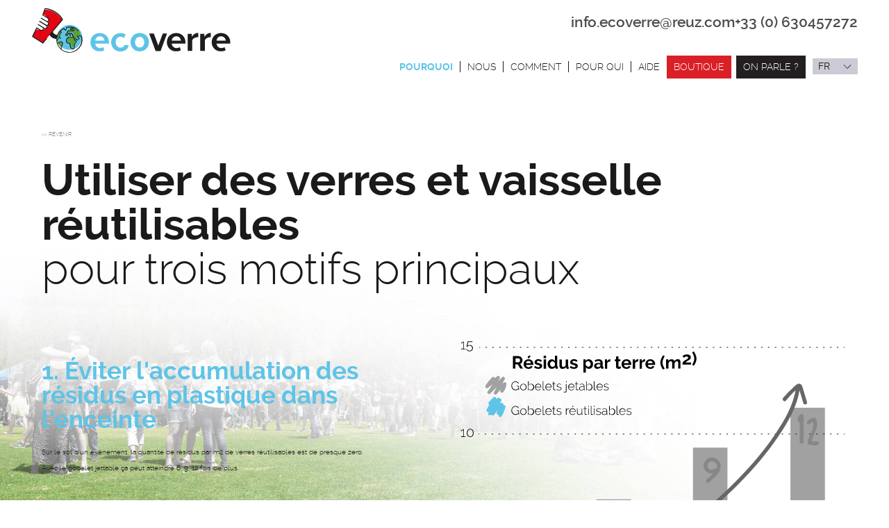

--- FILE ---
content_type: text/html; charset=UTF-8
request_url: https://www.ecoverre.com/gestion-durable
body_size: 32927
content:
<!DOCTYPE html>
<html lang="fr">
<head>

<meta charset="UTF-8">
<meta content="width=device-width, initial-scale=1.0, minimum-scale=1" name="viewport">
<link rel="canonical" href="https://www.ecoverre.com/gestion-durable" />
<link rel="shortcut icon" href="favicon.ico" type="image/x-icon" />
<link rel="apple-touch-icon" sizes="180x180" href="apple-touch-icon.png">
<link rel="icon" type="image/png" sizes="32x32" href="favicon-32x32.png">
<link rel="icon" type="image/png" sizes="16x16" href="favicon-16x16.png">
<link rel="manifest" href="manifest.json">
<link rel="mask-icon" href="safari-pinned-tab.svg">
<meta name="theme-color" content="#ffffff">


<title>Gestion durable de verre et vaisselle réutilisable | Ecoverre</title>
<meta name="keywords" content="" />
<meta name="description" content="La meilleure gestion du gobelet réutilisable est la location, le lavage et emmagasinage jusqu'au prochain événement" />

<link rel="alternate" href="https://www.ecoverre.com/sustainable-management" hreflang="en-GB"/>
<link rel="alternate" href="https://www.ecoverre.com/gestion-durable" hreflang="fr-FR"/>

<!-- Metas Open Graph -->
<link rel="image_src" href="https://www.ecoverre.com/publicshare.jpg" />
<meta property="og:type" content="website" />
<meta property="og:image" content="https://www.ecoverre.com/publicshare.jpg"/>
<meta property="og:image:type" content="image/jpeg" />
<meta property="og:image:width" content="200" />
<meta property="og:image:height" content="200" />
<meta property="og:url" content="https://www.ecoverre.com/gestion-durable" />
<meta property="og:title" content="Gestion durable de verre et vaisselle réutilisable | Ecoverre" />
<meta property="og:description" content="La meilleure gestion du gobelet réutilisable est la location, le lavage et emmagasinage jusqu'au prochain événement" />

<!-- Metas Facebook -->
<meta property="article:publisher" content="https://www.facebook.com/EcoverreSolutionsEcologiques/"/>

<!-- Twitter Card data -->
<meta name="twitter:title" content="Gestion durable de verre et vaisselle réutilisable | Ecoverre">
<meta name="twitter:description" content="La meilleure gestion du gobelet réutilisable est la location, le lavage et emmagasinage jusqu'au prochain événement">
<meta name="twitter:image" content="https://www.ecoverre.com/public/share.jpg">

<link href="css/layout.min.css" rel="stylesheet" type="text/css" media="screen" />
<link rel="stylesheet" media="print" href="css/print.css">

<link rel="preload" href="css/layout.min.css" as="style" />
<link rel="preload" href="js/jquery-3.1.1.min.js" as="script" />
<link rel="preload" href="js/bootstrap.min.js" as="script" />
<link rel="preload" href="/type/raleway-bold-webfont.woff" as="font" type="font/woff" crossorigin>
<link rel="preload" href="/type/raleway-light-webfont.woff" as="font" type="font/woff" crossorigin>
<link rel="preload" href="/type/raleway-regular-webfont.woff" as="font" type="font/woff" crossorigin>
<link rel="preload" href="/type/raleway-medium-webfont.woff" as="font" type="font/woff" crossorigin>

<script src="js/jquery-3.1.1.min.js" ></script>
<script src="js/functions.min.js" ></script> <!-- Cargamos nuestros scripts generales -->
<script src="js/bootstrap.min.js" ></script> <!-- Cargamos nuestros scripts generales -->
<!--[if lt IE 9]>
    <script src="js/html5.js"></script>
<![endif]-->


<!-- Google Tag Manager -->
<script>(function(w,d,s,l,i){w[l]=w[l]||[];w[l].push({'gtm.start':
new Date().getTime(),event:'gtm.js'});var f=d.getElementsByTagName(s)[0],
j=d.createElement(s),dl=l!='dataLayer'?'&l='+l:'';j.async=true;j.src=
'https://www.googletagmanager.com/gtm.js?id='+i+dl;f.parentNode.insertBefore(j,f);
})(window,document,'script','dataLayer','GTM-TMXQRV7');</script>
<!-- End Google Tag Manager -->

<!--Start of Zendesk Chat Script-->
<script type="text/javascript" defer>
    // Load script after user's interaction
	const triggerEvents = ['scroll', 'mousedown', 'mousemove', 'touchstart', 'keydown'];

    const zopimLaunch = () => {
        window.$zopim||(function(d,s){var z=$zopim=function(c){z._.push(c)},$=z.s=
        d.createElement(s),e=d.getElementsByTagName(s)[0];z.set=function(o){z.set.
        _.push(o)};z._=[];z.set._=[];$.async=!0;$.setAttribute("charset","utf-8");
        $.src="https://v2.zopim.com/?uzkscbX2fKEDfaAPrCPrg5jt1ZgGnEDb";z.t=+new Date;$.
        type="text/javascript";e.parentNode.insertBefore($,e)})(document,"script");

        triggerEvents.forEach((event) => document.removeEventListener(event, zopimLaunch));
    };

    triggerEvents.forEach((event) => document.addEventListener(event, zopimLaunch));
</script>
<!--End of Zendesk Chat Script--> 

<!-- Global site tag (gtag.js) - Google Ads: 1068601428 -->
<script async src="https://www.googletagmanager.com/gtag/js?id=AW-1068601428"></script>
<script>
  window.dataLayer = window.dataLayer || [];
  function gtag(){dataLayer.push(arguments);}
  gtag('js', new Date());

  gtag('config', 'AW-1068601428');
</script>
</head>

<body class="fr newsGirl">


<!-- Google Tag Manager (noscript) -->
<noscript><iframe src="https://www.googletagmanager.com/ns.html?id=GTM-TMXQRV7"
height="0" width="0" style="display:none;visibility:hidden"></iframe></noscript>
<!-- End Google Tag Manager (noscript) -->


<header>

<!-- Logo -->

	<div id="logo-wrapper">
		<div class="container">
			<div id="logo">
				<a href="./" title="gobelet personnalisé réutilisable">
					<picture>
						<source srcset="images/logos/logo.svg">
						<img src="images/logos/logo.svg" data-src="images/logos/logo.svg" alt="Gobelets réutilisables" width="330" height="100" />
					</picture>
				</a>
			</div>
		</div>
	</div>

<!-- Logo -->
	<div class="container">
		<div class="contactDetailsHeader">
			<div class="emailHeader">
				<a href="mailto:info.ecoverre@reuz.com" title="info.ecoverre@reuz.com">info.ecoverre@reuz.com</a>
			</div>
			<div class="phoneHeader">
				<a href="tel:+33(0)630457272" title="+33 (0) 630457272">+33 (0) 630457272</a>
			</div>
		</div>
	</div>

<!-- Main navigation -->

<div id="main-navigation">

	<span class="menu-icon"></span>

	<div class="main-navigation-content">

		<div class="container">
			
		<!-- Language nav -->
        <div id="language-nav">
            <span  class="langActive">fr</span>
            <ul>
                <li class="active"><span>FR</span></li><li><a href="https://www.ecoverre.com/plastic-reusable-cups">EN</a></li><li><a href="https://www.ecoverre.it/" target="blank">IT</a></li><li><a href="https://www.ecofestes.pt/" target="blank">PT</a></li><li><a href="https://www.ecofestes.com/" target="blank">ES</a></li>            </ul>
        </div>
        <!-- End Language nav --> 

		</div>

		<nav id="nav"><div class="container"><ul>
    <!-- <li ><a href="entreprise-gobelets-personnalises-reutilisables" title="Entreprise de verres plastique personnalisé">Produits</a></li> -->

    <li class="current"><a href="gobelets-ecologiques-personnalises" title="verres à bière personnalisé">Pourquoi</a></li>

    <li ><a href="entreprise-gobelets-personnalises-fetes-marriage" title="Entreprise de gobelets réutilisables">Nous</a></li>

    <li ><a href="systeme-gobelets-reutilisables" title="Système de verre plastique personnalisé">Comment</a></li>
  
    
      <li class="dropdown ">
          <a href="gobelets-pour-evenements" title="gobelets réutilisables personnalisés">Pour qui</a>
                        <ul class="dropdown-menu">
                                        <li><a href="mariages-e-1-fr" title="Mariages">Mariages</a></li>
                                        <li><a href="fetes-privees-e-2-fr" title="Fêtes privées">Fêtes privées</a></li>
                                        <li><a href="votre-communaute-e-3-fr" title="Votre communauté">Votre communauté</a></li>
                                        <li><a href="afe-et-ecoles-e-4-fr" title="AFE et Écoles">AFE et Écoles</a></li>
                                        <li><a href="concerts-e-6-fr" title="Concerts">Concerts</a></li>
                                </ul>
                </li>
 
    


    <li ><a href="faqs-questions-doutes" title="Doutes verres en plastique personnalisés">Aide</a></li>

    <!-- <li >
        <a href="" title="MENU_METAS_CLIENTES_TITTLE">MENU_CLIENTES</a>
    </li> -->

    <li class="menuTienda">
        <a href="https://www.boutiquecoverre.fr/fr/" target="_blank" title="Acheter verres plastique personnalisés">Boutique</a>
    </li>

    <li class="menuContacto">
        <a href="javascript:void(0);" title="Devis de gobelet personnalisé pour des festivals" id="modalContacto" data-toggle="modal" data-target=".modalInfo">On parle ?</a>
    </li>
</ul></div></nav>

		<div class="container">

	    <!-- <div id="social">
			<ul class="iconsocial">
	<li><a href="https://www.facebook.com/EcoverreSolutionsEcologiques/" title="Gobelets personnalisés Facebook" target="_blank" class="icon-facebook"></a></li><li><a href="https://www.youtube.com/channel/UCQYmdtzw-lQqYOnFFCgvxhg" title="" target="_blank" class="icon-youtube"></a></li></ul>		</div> -->

		</div>

	</div>

</div>

<!-- Main navigation -->


<!-- Aux navigation

<div id="aux-navigation">

	<span class="aux-icon"></span>

	<div class="aux-navigation-content">

			<div class="nav-aux">
  <ul>
    <li><a href="#">MenuAux 1</a></li>
    <li><a href="#">MenuAux 2</a></li>
    <li><a href="#">MenuAux 3</a></li>
  </ul>
</div>

	</div>

</div>

Aux navigation -->


</header>

<div class="modalInfo modal fade" tabindex="-1" aria-labelledby="gridSystemModalLabel" id="modalInfo">
	<div class="modal-dialog" role="document">
		<div class="modal-content">

		    <div class="modal-body clearfix">
				<a class="close" data-dismiss="modal" aria-label="Close"><span class="icon-close-big" aria-hidden="true"></span></a>
				<p id="gridSystemModalLabel" class="text-verde modal-body_title">Rappel gratuit</p>
				<p>Si vous avez une demande d'information sur un prix ou technique , vous n'avez qu'à remplir le formulaire et nous vous rappellerons.</p>
<p>Horaire: Du lundi au vendredi de 9:30h à 14h et de 15:30 à 18h.</p>
				<form class="form01" id="formularioModal" name="formularioModal" method="post" action="send.php" >
					<input type="hidden" name="form" id="form" value="form" />
					<input type="hidden" name="url" id="url" value="contacto-ok.php" />
					<input type="hidden" name="type" id="type" value="parlem" />
					<input type="hidden" name="subject" id="subject" value="" />

				    <ul>
						<li class="form-item"><input placeholder="Nom, prénom*" name="Nombre" type="text" id="Nombre2" required/></li>
						<li class="form-item"><input placeholder="Téléphone*" name="Telefono" type="tel" id="Telefono2" required/></li>
						<li class="form-item"><input placeholder="E-mail*" name="Email" type="email" id="Email2" required/></li>
						<li class="form-item"><input placeholder="Région*" name="Provincia" type="text" id="Provincia2" required/></li>
						<li class="form-item"><input class="termsConditions" type="checkbox" name="terms" id="validateCheck2" ><label  for='validateCheck2'><span></span><a href="nota-legale">J'accepte les termes et conditions</a></label></li>

						<li class="form-item"><div id="errores2" class="col-xs-12 col-sm-12 alert alert-danger"><p>Il s'est produit une erreur en envoyant le formulaire</p>
<p>S'il vous plait, essayez à nouveau dans quelques minutes</p></div></li>

						<li class="btns">
					        <div class="g-recaptcha" data-sitekey="6LfOUYMUAAAAANBDBw44AkHJGN4cxlYuxpzoMqz9"></div>
					        <input type="hidden" name="iso_idioma" id="iso_idioma2" value="fr" />
					        <input class="btn btn-default" id="button2" type="submit" value="Envoyer">
				    	</li>
				    </ul>

				</form>

				<div id="success2" class="col-xs-12 col-sm-12 alert alert-success"><p>Votre demande a été envoyée correctement.</p>
<p>Nous vous contacterons en bref.</p></div>

		    </div>

		</div><!-- /.modal-content -->
	</div><!-- /.modal-dialog -->
</div><!-- /.modal -->

<script >

	$("#modalContacto").click(function() {
		$('#formularioModal').show();
		$('#success2').hide();
		$('#errores2').hide();
	});

	$("#button2").click(function(e) {

		e.preventDefault();

		$('#errores2').hide();
		$('#success2').hide();
		error = 0;

		 telefono = $("#Telefono2").val();
		 mail = $("#Email2").val();
		 personacontacto = $("#Nombre2").val();
		 provincia = $("#Provincia2").val();

		 if (telefono == "" || mail == "" || personacontacto == "" || provincia == "") {
		 error = 1;
		 	$("#errores2").html("champs obligatoires (*)");
		 }

		//Valida terms
		 if ($('#validateCheck2').is(':checked')) {

		 } else {
		 	error = 1;
			
			$("#errores2").html("vous devez accepter les termes et conditions");

		 }

		 if (error == 0) {
			 if (/^\w+([\.-]?\w+)*@\w+([\.-]?\w+)*(\.\w{2,3})+$/.test(mail)) {

			 } else {
			 	error = 1;
				$("#errores2").html("Le email introduit n'est pas valide");
			 }
		 }

		 if (error == 1) {
			 $('#errores2').show();
		 } else {

			 var formData = $('#formularioModal').serialize();

			 //INTERACCIO CRM
			 jQuery.ajax({
				 type: "POST",
				 url: "https://www.ecoverre.com/send.php",
				 data: formData,
				 success: function (response) {
					 $('#formularioModal').hide();
					 $('#success2').show();
					 dataLayer.push({
					  'formulario': 'popup',
					  'event': 'formularioEnviado'
					 });
				 },
				 error: function (response) {
					 $('#errores2').show();
				 }
			 });
		 }
	});

</script>

<script>
    const handleRecaptchaOnFocusModal = () => {
        const head = document.querySelector('head');
        const script = document.createElement('script');
        script.type = 'text/javascript';
        script.src = 'https://www.google.com/recaptcha/api.js';
        head.appendChild(script);

        //remove focus to avoid js error
        document.querySelectorAll('form .form-item [name]').forEach(el => el.removeEventListener('focus', handleRecaptchaOnFocusModal));
    }

    //add initial event listener to the form elements
    document.querySelectorAll('form .form-item [name]').forEach(el => el.addEventListener('focus', handleRecaptchaOnFocusModal, false));
</script>
<div class="modalEst modal fade" tabindex="-1" aria-labelledby="gridSystemModalLabel" id="modalEstalvi">
	<div class="modal-dialog" role="document">
		<div class="modal-content">
		    <div class="modal-body clearfix text-center">
				<a class="close" data-dismiss="modal" aria-label="Close"><span class="icon-close_w" aria-hidden="true"></span></a>
				<span class="textTipo1">Depuis 2006 nous avons déjà...</span>
				<span class="num">1.200.523<em>Kg</em></span>
				<span class="textTipo2">de plastique économisé. </span>
				<span class="textTipo3">Prenant en considération que …</span>
				<picture>
					<source srcset='images/branding/modalEstalvi.svg'>
					<img src="images/branding/modalEstalvi.svg" data-src="images/branding/modalEstalvi.svg" alt="Gobelet réutilisable personnalisé" class="img-responsive center-block" width="400" height="300" loading="lazy">
				</picture>
				<span class="textTipo4">Depuis 2006, Ecoverre distribue des milliards de gobelets réutilisables en France et dans l'union européenne. Si nous prenons en compte comme critère de mesure que chaque verre équivaut a 5gr de d'économie, nous pouvons confirmer le chiffre résultant d'économie globale.</span>
		    </div>
		</div><!-- /.modal-content -->
	</div><!-- /.modal-dialog -->
</div><!-- /.modal -->


<div class="generalContent">

<section class="boxSostenible">
<div class="container">
	<span onClick="javascript:history.back();" class="btn-back"><< Revenir</span>
	<h1><strong>Utiliser des verres et vaisselle réutilisables</strong><br>pour trois motifs principaux</h1>
<div class="row">
	<div class="col-xs-12 col-sm-6 col-md-5 titleH2-verde text18">
		<h2>1. Éviter l'accumulation des résidus en plastique dans l'enceinte</h2>
<p>Sur le sol d'un événement, la quantité de résidus par m2 de verres réutilisables est de presque zero. <br /> Avec le gobelet jettable ça peut atteindre 6, 9, 12 fois de plus</p>	</div>
	<div class="col-xs-12 col-sm-6 col-md-offset-1">
		<img class="img-responsive" src="images/branding/sotenible-tabla-residus-terra-fr.svg" alt="verres écologiques">
	</div>
</div>
</div>
</div>
</section>

<section class="block3">
<div class="container">
<div class="row">
	<div class="col-xs-12 col-sm-10 col-md-8 boxTestimonios">
		<img class="img-responsive" src="images/branding/sostenible-testimonio.png" alt="comparatif verres personalisables">
		<span class="text">"On génère chaque jour une moyenne de 1,3 kg de résidus par personne, soit 500 kg par an"</span>
	</div>
</div>
</div>
</section>

<section class="boxAmbient">
<div class="container titleH2-verde text18">
	<h2>2. Évite l'utlilisation continuelle de plastique</h2>
<p>À partir de la deuxième année, la quantité de matière première provenant du pétrole, utilisée pour la fabrication du gobelet personnalisé, s'équilibre avec celle du gobelet jetable. À partir d'ici, avec une bonne réutilisation, l'économie devient très significative.</p><div class="row">
	<div class="col-xs-12 col-sm-6 col-md-6 imgAmbient">
		<h3>Matière première (kg.)</h3>
		<span>Événement de 5000 personnes</span>
		<img class="img-responsive" src="images/branding/sotenible-tabla-materia-primera-fr-01.svg" alt="Matériaux de verre en plastique personnalisé">
	</div>
	<div class="col-xs-12 col-sm-6 col-md-6">
		<h3>Matière première (kg.)</h3>
		<img class="img-responsive" src="images/branding/sotenible-tabla-materia-primera-fr-02.svg" alt="Matériaux des gobelets réutilisables">
	</div>
</div>

<div class="row">
	<div class="col-xs-12 col-sm-6 col-md-5">
		<h2>3.Favorise la réduction d'émissions de Co2 dans l'environnement</h2>
<p>On observe qu'en utilisant le gobelet réutilisable, on réduit favorablement les émisions de Co2 dus au transport du produit vers nos clients.</p>	</div>
	<div class="col-xs-12 col-sm-6 col-md-offset-1 imgAmbient">
		<h3>Matière première et émissions de CO2</h3>
		<span>Événement de 5000 personnes</span>
		<img class="img-responsive" src="images/branding/sotenible-tabla-materia-primera-fr-03.svg" alt="verre plastique personnalisé économie écologique">
	</div>
</div>
</div>
</section>

<section class="block7">
<div class="container">
	<h2 class="tipusH1">La gestion la plus durable</h2>
<div class="row">
	<div class="col-xs-12 col-sm-6 col-md-5 titleH3-blanco">
		<h3>La meilleure gestion du gobelet réutilisable es la location, le lavage et l'emmagasinage jusqu'au prochain événement</h3>
<p>Comme nous pouvons observer sur le graphique, si le système n'est pas de location/dépôt, raison pour laquelle il n'est pas retournable, nous utilisons plus de matière première que avec l'usage du gobelet jetable. <br /> Ils est important de respecter l'environnement et ne pas tomber dans la tentation économique.</p>	</div>
	<div class="col-xs-12 col-sm-6 col-md-offset-1">
		<img class="img-responsive" src="images/branding/sotenible-tabla-consum-materia-fr.svg" alt="verres en plastique durables">
	</div>
</div>
</div>
</section>

<section class="block6 boxSostenibleExemple">
<div class="container">
	<h2 class="tipusH1">un exemple durable</h2>
<div class="row">
	<div class="col-xs-12 col-sm-4 sameheight titleH3-verde marginImgSostenibleExemple">
		<h3>Un apéritif durable ?</h3>
<p>Selon une étude d'une agence de résidus, dans le cadre de la semaine européene de prévention de résidus, la Université organise des activités pour prendre conscience de l'importance de réduire des résidus. L'activité principale consiste à réaliser deux apéritifs comparés.</p>	</div>
	<div class="col-xs-12 col-sm-8 col-md-6 col-md-offset-1 sameheight imgSostenibleExemple marginImgSostenibleExemple">
		<img class="img-responsive" src="images/branding/sotenible-aperitiu-fr.svg" alt="Verres durables en polypropylène">
	</div>
</div>
</div>
</section>



<div class="blockFormFooter">
    <div id="footerFormCont" class="container">
        <div class="row">
            <picture>
                <source srcset="images/branding/footer-podem-ajudarte-fr.png">
                <img class="titleFooterForm img-responsive" src="images/branding/footer-podem-ajudarte-fr.png" data-src="images/branding/footer-podem-ajudarte-fr.png" alt="Devis de verre en plastique personnalisés pour événements" width="200" height="208" loading="lazy">
            </picture>
            <div class="col-xs-12 col-sm-4 col-sm-push-8">
                <div class="descFormFooter">On peut vous aider à calculer la quantité de gobelets et modèles qui s'adaptent le mieux à votre événement</div>
            </div>

            <div class="col-xs-12 col-sm-8 col-sm-pull-4">
                <form class="form01" id="formulario" name="formulario" method="post" action="send.php">
                    <input type="hidden" name="form" id="form" value="form" />
                    <input type="hidden" name="url" id="url" value="contacto-ok.php" />
                    <input type="hidden" name="type" id="type" value="form_contacte" />
                    <input type="hidden" name="subject" id="subject" value="" />

                    <ul class="row">
                        <li class="col-xs-12 col-sm-9 form-item"><input placeholder="Nom, prénom*" name="Nombre" type="text" id="Nombre" required/></li>
                        <li class="col-xs-12 col-sm-9 form-item"><input placeholder="Téléphone*" name="Telefono" type="tel" id="Telefono" required/></li>
                        <li class="col-xs-12 col-sm-9 form-item"><input placeholder="E-mail*" name="Email" type="email" id="Email" required/></li>
                        <li class="col-xs-12 col-sm-9 form-item"><input placeholder="Région*" name="Provincia" type="text" id="Provincia" required/></li>
                        <li class="col-xs-12 col-sm-9 form-item"><textarea placeholder="Commentaires*" name="Comentarios" id="Comentarios" required></textarea> </li>
                        <li class="col-xs-12 col-sm-9 form-item"><input class="termsConditions" type="checkbox" name="terms" id="validateCheck" required><label  for='validateCheck'><span></span><a href="nota-legale">J'accepte les termes et conditions</a></label></li>
                        <li class="col-xs-12 col-sm-9 form-item">
                            <div class="g-recaptcha" data-sitekey="6LfOUYMUAAAAANBDBw44AkHJGN4cxlYuxpzoMqz9"></div>
                        </li>

                        <li id="errores"  class="col-xs-12 col-sm-9 alert alert-danger"><p>Il s'est produit une erreur en envoyant le formulaire</p>
<p>S'il vous plait, essayez à nouveau dans quelques minutes</p></li>

                        <li class="col-xs-12 col-sm-3 btns">
                            <input type="hidden" name="iso_idioma" id="iso_idioma" value="fr" />
                            <input class="btn btn-new pull-right" name="button" id="button" type="submit" value="Envoyer">
                        </li>
                    </ul>

                </form>

                <div id="success" class="col-xs-12 col-sm-8 alert alert-success"><p>Votre demande a été envoyée correctement.</p>
<p>Nous vous contacterons en bref.</p></div>

            </div>

        </div>
    </div>
</div>

<script >

    $( document ).ready(function() {
        $('#formulario').show();
        $('#success').hide();
        $('#errores').hide();
    });

    $("#button").click(function(e) {

        e.preventDefault();

        $('#errores').hide();
        $('#success').hide();
        error = 0;

        telefono = $("#Telefono").val();
        mail = $("#Email").val();
        personacontacto = $("#Nombre").val();
        provincia = $("#Provincia").val();
        comentarios = $("#Comentarios").val();

        if (telefono == "" || mail == "" || personacontacto == "" || provincia == "" || comentarios == "") {
            error = 1;
            $("#errores").html("champs obligatoires (*)");
        }



        //Valida terms
        if ($('#validateCheck').is(':checked')) {

        } else {
            error = 1;
            $("#errores").html("vous devez accepter les termes et conditions");
        }

        if (error == 0) {
            if (/^\w+([\.-]?\w+)*@\w+([\.-]?\w+)*(\.\w{2,3})+$/.test(mail)) {

            } else {
                error = 1;
                $("#errores").html("Le email introduit n'est pas valide");
            }
        }

        if (error == 1) {
            $('#errores').show();
        } else {

            var formData = $('#formulario').serialize();

            console.log(formData);

            //INTERACCIO CRM
            jQuery.ajax({
                type: "POST",
                url: "https://www.ecoverre.com/send.php",
                data: formData,
                success: function (response) {
                    $('#formulario').hide();
                    $('#success').show();
                    dataLayer.push({
                        'formulario': 'footer',
                        'event': 'formularioEnviado'
                    });
                },
                error: function (response) {
                    $('#errores').show();
                }
            });
        }
    });

    $("input:text").focus(function(){
        if($(this).val() == $(this).attr('name')){
            $(this).val('');
        }
    });

    $("input:text").blur(function(){
        if($(this).val() == ""){
            $(this).val($(this).attr('name'));
        }
    });
</script>
<footer id="footer">

	<div class="container">
    <div class="row">

      <div class="col-xs-6 col-sm-3 col-md-2">
          <ul class="credit-list">
            <li><a href="entreprise-gobelets-personnalises-fetes-marriage" title="Clients de gobelet personnalisé"><strong>> Nous</strong></a></li>
            <li><a href="" title="Clients de verres personnalisé"><strong>> Pour qui</strong></a></li>
            <li><a href="gobelets-ecologiques-personnalises" title="Choisir fournisseur gobelet personnalisé"><strong>> Pourquoi</strong></a></li>
            <li><a href="systeme-gobelets-reutilisables" title="Système intégral gobelets réutilisables personnalisés"><strong>> Comment</strong></a></li>
            <li><a href="gobelet-reutilisable-personnalise" title="Questions verre à bière personnalisé pour festivals et événements"><strong>> Le gobelet réutilisable</strong></a></li>
            <li><a href="faqs-questions-doutes" title="Questions verre personnalisé festivals et concerts"><strong>> Questions fréquentes</strong></a></li>
            <li><a href="informations" title="Nouvelles Ecoverre"><strong>> Essentiels</strong></a></li>
          </ul>
      </div>

      <div class="col-xs-6 col-sm-3 col-md-2">
          <ul class="credit-list">
            <li><a href="entreprise-gobelets-personnalises-reutilisables" title="Solutions pour éliminer les déchets dans les événements"><strong>> Nous proposons...</strong></a></li>
            <li><a target="_blank" href="https://www.boutiquecoverre.fr/fr/gobelets-personnalises-pour-evenements/23-vaso-e33.html" title="Gobelet réutilisable de 33cl">> Gobelet E30</a></li>
            <li><a target="_blank" href="https://www.boutiquecoverre.fr/fr/gobelets-personnalises-pour-evenements/39-got-e60.html" title="Ecocup personnalisé de demi-litre">> Gobelet E60F</a></li>
            <li><a target="_blank" href="https://www.boutiquecoverre.fr/fr/13-flutes-personnalisees-pour-les-evenements" title="Flûtes de champagne et vin personnalisés en plastique">> Flûtes</a></li>
            <li><a href="easybox-gobelets-reutilisable" title="Boîte pour gobelets réutilisables">> EasyBox</a></li>
            <!-- <li><a href="" title="Nettoyage de ecocup personnalisé en concerts">> Location</a></li> -->
            <!-- <li><a href="" title="Lavage de gobelets personnalises pour événements">> Lavage</a></li>
            <li><a href="" title="Lave-goblelets pour verres en plastique personnalisés">> Location</a></li> -->
          </ul>
      </div>

      <div class="col-xs-12 col-sm-6 col-md-4">
        <ul class="listFooterBtn row text-center">
          <li class="col-xs-4"><a target="_blank" href="https://www.boutiquecoverre.fr/fr/" title="Achat de verre personnalisé">
            <picture>
              <source srcset="images/branding/footer-compra.svg">
              <img src="images/branding/footer-compra.svg" data-src="images/branding/footer-compra.svg" alt="Achat de gobelet personnalisé pour festivals et concerts" width="74" height="87" loading="lazy">
            </picture>
            <span class="linkCompra">Achat</span></a></li>
          <!-- <li class="col-xs-4"><a href="" title="FOOTER_METAS_ALQUILER_TITLE">
            <picture>
              <source srcset="images/branding/footer-alquiler.svg">
               <img src="images/branding/footer-alquiler.svg" data-src="images/branding/footer-alquiler.svg" alt="FOOTER_METAS_ALQUILER_ALT" width="74" height="87" loading="lazy">
            </picture>
            <span class="linkAlquier">FOOTER_ALQUILER_TEXT</span></a></li> -->
          <li class="col-xs-4"><a href="faqs-questions-doutes" title="Entreprise externe de gobelets personnalisés en plastique">
            <picture>
              <source srcset="images/branding/footer-integral.svg">
              <img src="images/branding/footer-integral.svg" data-src="images/branding/footer-integral.svg" alt="Entreprise externe de gobelets réutilisables avec logo" width="74" height="87" loading="lazy">
            </picture>
            <span class="linkIntegral">Aide</span></a></li>
        </ul>
      </div>

      <div class="col-xs-12 col-sm-12 col-md-4">
          <ul class="contact-list text-right">
              <li class="logoFooter"><a href="./" title="Gobelets personnalisés événements">
              <picture>
                <source srcset='images/logos/logo-footer.svg'>
                <img src='images/logos/logo-footer.svg' data-src='images/logos/logo-footer.svg' alt="Gobelets réutilisables" width='214' height='39' loading='lazy'>
              </picture>
              </a></li>
              <li>SARL ECOVERRE 11, rue du Torrent<br />66760 BOURG-MADAME (FRANCE)</li>
              <li><a href="mailto:info.ecoverre@reuz.com" target="_blank">info.ecoverre@reuz.com</a></li>
              <li class="phoneFooter"><a href="tel:+33(0)630457272" title="+33 (0) 630457272">+33 (0) 630457272</a></li>
                            <li class="contactoFooter"><a href="javascript:void(0);" title="Devis de gobelet personnalisé pour des festivals" id="modalContacto01" data-toggle="modal" data-target=".modalInfo">On parle ?</a></li>
          </ul>
      </div>

    </div>
	</div>

  <div class="block4">
    <div class="container">
      <div class="row">
        <div id="social-footer" class="col-xs-12 col-sm-6">
            <ul class="iconsocial">
	<li><a href="https://www.facebook.com/EcoverreSolutionsEcologiques/" title="Gobelets personnalisés Facebook" target="_blank" class="icon-facebook"></a></li><li><a href="https://www.youtube.com/channel/UCQYmdtzw-lQqYOnFFCgvxhg" title="" target="_blank" class="icon-youtube"></a></li></ul>        </div>
        <div class="col-xs-12 col-sm-6">
          <ul  class="listLegal">
            <li><a href="nota-legale" title="Note légale">Note légale</a></li>
            <li><a href="cookies" title="Cookies">Cookies</a></li>
            <li><a href="confidentialite" title="Politique de confidentialité">Politique de confidentialité</a></li>
                      </ul>
        </div>
      </div>
    </div>
  </div>



</footer>

</div>

<script>
  const handleRecaptchaOnFocusFooter = () => {
      const head = document.querySelector('head');
      const script = document.createElement('script');
      script.type = 'text/javascript';
      script.src = 'https://www.google.com/recaptcha/api.js';
      head.appendChild(script);

      //remove focus to avoid js error
      document.querySelectorAll('form .form-item [name]').forEach(el => el.removeEventListener('focus', handleRecaptchaOnFocusFooter));
  }

  //add initial event listener to the form elements
  document.querySelectorAll('form .form-item [name]').forEach(el => el.addEventListener('focus', handleRecaptchaOnFocusFooter, false));
</script>

<!-- end generalContent -->

</body>
</html>



--- FILE ---
content_type: text/css
request_url: https://www.ecoverre.com/css/layout.min.css
body_size: 217946
content:
@charset "UTF-8";html{font-family:sans-serif;-webkit-text-size-adjust:100%;-ms-text-size-adjust:100%;}body{margin:0;}article,aside,details,figcaption,figure,footer,header,hgroup,main,menu,nav,section,summary{display:block;}audio,canvas,progress,video{display:inline-block;vertical-align:baseline;}audio:not([controls]){display:none;height:0;}[hidden],template{display:none;}a{background-color:transparent;}a:active,a:hover{outline:0;}abbr[title]{border-bottom:1px dotted;}b,strong{font-weight:bold;}dfn{font-style:italic;}h1{margin:.67em 0;font-size:2em;}mark{color:#000;background:#ff0;}small{font-size:80%;}sub{position:relative;font-size:75%;line-height:0;vertical-align:baseline;}sup{position:relative;font-size:75%;line-height:0;vertical-align:baseline;top:-.5em;}sub{bottom:-.25em;}img{border:0;}svg:not(:root){overflow:hidden;}figure{margin:1em 40px;}hr{height:0;box-sizing:content-box;}pre{overflow:auto;}code,kbd,pre,samp{font-family:monospace,monospace;font-size:1em;}button,input,optgroup,select,textarea{margin:0;font:inherit;color:inherit;}button{overflow:visible;text-transform:none;}select{text-transform:none;}button,html input[type=button]{-webkit-appearance:button;cursor:pointer;}input[type=reset],input[type=submit]{-webkit-appearance:button;cursor:pointer;}button[disabled],html input[disabled]{cursor:default;}button::-moz-focus-inner{padding:0;border:0;}input{line-height:normal;}input::-moz-focus-inner{padding:0;border:0;}input[type=checkbox],input[type=radio]{box-sizing:border-box;padding:0;}input[type=number]::-webkit-inner-spin-button,input[type=number]::-webkit-outer-spin-button{height:auto;}input[type=search]{box-sizing:content-box;-webkit-appearance:textfield;}input[type=search]::-webkit-search-cancel-button,input[type=search]::-webkit-search-decoration{-webkit-appearance:none;}fieldset{padding:.35em .625em .75em;margin:0 2px;border:1px solid #c0c0c0;}legend{padding:0;border:0;}textarea{overflow:auto;}optgroup{font-weight:bold;}table{border-spacing:0;border-collapse:collapse;}td,th{padding:0;}@media print{*{color:#000!important;text-shadow:none!important;background:transparent!important;box-shadow:none!important}*:before,*:after{color:#000!important;text-shadow:none!important;background:transparent!important;box-shadow:none!important}a{text-decoration:underline}a:visited{text-decoration:underline}a[href]:after{content:" (" attr(href) ")"}abbr[title]:after{content:" (" attr(title) ")"}a[href^="#"]:after,a[href^="javascript:"]:after{content:""}pre,blockquote{border:1px solid #999;page-break-inside:avoid}thead{display:table-header-group}tr{page-break-inside:avoid}img{page-break-inside:avoid;max-width:100%!important}p,h2,h3{orphans:3;widows:3}h2,h3{page-break-after:avoid}.navbar{display:none}.btn>.caret,.dropup>.btn>.caret{border-top-color:#000!important}.label{border:1px solid #000}.table{border-collapse:collapse!important}.table td,.table th{background-color:#fff!important}.table-bordered th,.table-bordered td{border:1px solid #ddd!important}}*{box-sizing:border-box;}*:before,*:after{box-sizing:border-box;}html{font-size:10px;-webkit-tap-highlight-color:rgba(0,0,0,0);}body{font-family:"Helvetica Neue",Helvetica,Arial,sans-serif;font-size:14px;line-height:1.42857143;color:#333;background-color:#fff;}input,button,select,textarea{font-family:inherit;font-size:inherit;line-height:inherit;}a{color:#337ab7;text-decoration:none;}a:hover{color:#23527c;text-decoration:underline;}a:focus{color:#23527c;text-decoration:underline;outline:5px auto -webkit-focus-ring-color;outline-offset:-2px;}figure{margin:0;}img{vertical-align:middle;}.img-responsive{display:block;max-width:100%;height:auto;}.thumbnail>img,.thumbnail a>img{display:block;max-width:100%;height:auto;}.carousel-inner>.item>img,.carousel-inner>.item>a>img{display:block;max-width:100%;height:auto;}.img-rounded{border-radius:6px;}.img-thumbnail{display:inline-block;max-width:100%;height:auto;padding:4px;line-height:1.42857143;background-color:#fff;border:1px solid #ddd;border-radius:4px;transition:all .2s ease-in-out;}.img-circle{border-radius:50%;}hr{margin-top:20px;margin-bottom:20px;border:0;border-top:1px solid #eee;}.sr-only{position:absolute;width:1px;height:1px;padding:0;margin:-1px;overflow:hidden;clip:rect(0,0,0,0);border:0;}.sr-only-focusable:active,.sr-only-focusable:focus{position:static;width:auto;height:auto;margin:0;overflow:visible;clip:auto;}[role=button]{cursor:pointer;}h1,h2,h3,h4,h5,h6,.h1,.h2,.h3,.h4,.h5,.h6{font-family:inherit;font-weight:500;line-height:1.1;color:inherit;}h1 small,h2 small,h3 small,h4 small,h5 small,h6 small,.h1 small,.h2 small,.h3 small,.h4 small,.h5 small,.h6 small,h1 .small,h2 .small,h3 .small,h4 .small,h5 .small,h6 .small,.h1 .small,.h2 .small,.h3 .small,.h4 .small,.h5 .small,.h6 .small{font-weight:normal;line-height:1;color:#777;}h1,.h1,h2,.h2,h3,.h3{margin-top:20px;margin-bottom:10px;}h1 small,.h1 small,h2 small,.h2 small,h3 small,.h3 small,h1 .small,.h1 .small,h2 .small,.h2 .small,h3 .small,.h3 .small{font-size:65%;}h4,.h4,h5,.h5,h6,.h6{margin-top:10px;margin-bottom:10px;}h4 small,.h4 small,h5 small,.h5 small,h6 small,.h6 small,h4 .small,.h4 .small,h5 .small,.h5 .small,h6 .small,.h6 .small{font-size:75%;}h1,.h1{font-size:36px;}h2,.h2{font-size:30px;}h3,.h3{font-size:24px;}h4,.h4{font-size:18px;}h5,.h5{font-size:14px;}h6,.h6{font-size:12px;}p{margin:0 0 10px;}.lead{margin-bottom:20px;font-size:16px;font-weight:300;line-height:1.4;}@media (min-width:768px){.lead{font-size:21px}}small,.small{font-size:85%;}mark,.mark{padding:.2em;background-color:#fcf8e3;}.text-left{text-align:left;}.text-right{text-align:right;}.text-center{text-align:center;}.text-justify{text-align:justify;}.text-nowrap{white-space:nowrap;}.text-lowercase{text-transform:lowercase;}.text-uppercase{text-transform:uppercase;}.text-capitalize{text-transform:capitalize;}.text-muted{color:#777;}.text-primary{color:#337ab7;}a.text-primary:hover,a.text-primary:focus{color:#286090;}.text-success{color:#3c763d;}a.text-success:hover,a.text-success:focus{color:#2b542c;}.text-info{color:#31708f;}a.text-info:hover,a.text-info:focus{color:#245269;}.text-warning{color:#8a6d3b;}a.text-warning:hover,a.text-warning:focus{color:#66512c;}.text-danger{color:#a94442;}a.text-danger:hover,a.text-danger:focus{color:#843534;}.bg-primary{color:#fff;background-color:#337ab7;}a.bg-primary:hover,a.bg-primary:focus{background-color:#286090;}.bg-success{background-color:#dff0d8;}a.bg-success:hover,a.bg-success:focus{background-color:#c1e2b3;}.bg-info{background-color:#d9edf7;}a.bg-info:hover,a.bg-info:focus{background-color:#afd9ee;}.bg-warning{background-color:#fcf8e3;}a.bg-warning:hover,a.bg-warning:focus{background-color:#f7ecb5;}.bg-danger{background-color:#f2dede;}a.bg-danger:hover,a.bg-danger:focus{background-color:#e4b9b9;}.page-header{padding-bottom:9px;margin:40px 0 20px;border-bottom:1px solid #eee;}ul,ol{margin-top:0;margin-bottom:10px;}ul ul,ol ul,ul ol,ol ol{margin-bottom:0;}.list-unstyled{padding-left:0;list-style:none;}.list-inline{padding-left:0;margin-left:-5px;list-style:none;}.list-inline>li{display:inline-block;padding-right:5px;padding-left:5px;}dl{margin-top:0;margin-bottom:20px;}dt,dd{line-height:1.42857143;}dt{font-weight:bold;}dd{margin-left:0;}@media (min-width:768px){.dl-horizontal dt{float:left;width:160px;overflow:hidden;clear:left;text-align:right;text-overflow:ellipsis;white-space:nowrap}.dl-horizontal dd{margin-left:180px}}abbr[title],abbr[data-original-title]{cursor:help;border-bottom:1px dotted #777;}.initialism{font-size:90%;text-transform:uppercase;}blockquote{padding:10px 20px;margin:0 0 20px;font-size:17.5px;border-left:5px solid #eee;}blockquote p:last-child,blockquote ul:last-child,blockquote ol:last-child{margin-bottom:0;}blockquote footer,blockquote small,blockquote .small{display:block;font-size:80%;line-height:1.42857143;color:#777;}blockquote footer:before,blockquote small:before,blockquote .small:before{content:"— ";}.blockquote-reverse,blockquote.pull-right{padding-right:15px;padding-left:0;text-align:right;border-right:5px solid #eee;border-left:0;}.blockquote-reverse footer:before,blockquote.pull-right footer:before,.blockquote-reverse small:before,blockquote.pull-right small:before,.blockquote-reverse .small:before,blockquote.pull-right .small:before{content:"";}.blockquote-reverse footer:after,blockquote.pull-right footer:after,.blockquote-reverse small:after,blockquote.pull-right small:after,.blockquote-reverse .small:after,blockquote.pull-right .small:after{content:" —";}address{margin-bottom:20px;font-style:normal;line-height:1.42857143;}code,kbd,pre,samp{font-family:Menlo,Monaco,Consolas,"Courier New",monospace;}code{padding:2px 4px;font-size:90%;color:#c7254e;background-color:#f9f2f4;border-radius:4px;}kbd{padding:2px 4px;font-size:90%;color:#fff;background-color:#333;border-radius:3px;box-shadow:inset 0 -1px 0 rgba(0,0,0,.25);}kbd kbd{padding:0;font-size:100%;font-weight:bold;box-shadow:none;}pre{display:block;padding:9.5px;margin:0 0 10px;font-size:13px;line-height:1.42857143;color:#333;word-break:break-all;word-wrap:break-word;background-color:#f5f5f5;border:1px solid #ccc;border-radius:4px;}pre code{padding:0;font-size:inherit;color:inherit;white-space:pre-wrap;background-color:transparent;border-radius:0;}.pre-scrollable{max-height:340px;overflow-y:scroll;}.container,.container-fluid{padding-right:15px;padding-left:15px;margin-right:auto;margin-left:auto;}@media (min-width:768px){.container{width:738px}}@media (min-width:992px){.container{width:962px}}@media (min-width:1220px){.container{width:1190px}}.row{margin-right:-15px;margin-left:-15px;}.col-xs-1,.col-sm-1,.col-md-1,.col-lg-1,.col-xs-2,.col-sm-2,.col-md-2,.col-lg-2,.col-xs-3,.col-sm-3,.col-md-3,.col-lg-3,.col-xs-4,.col-sm-4,.col-md-4,.col-lg-4,.col-xs-5,.col-sm-5,.col-md-5,.col-lg-5,.col-xs-6,.col-sm-6,.col-md-6,.col-lg-6,.col-xs-7,.col-sm-7,.col-md-7,.col-lg-7,.col-xs-8,.col-sm-8,.col-md-8,.col-lg-8,.col-xs-9,.col-sm-9,.col-md-9,.col-lg-9,.col-xs-10,.col-sm-10,.col-md-10,.col-lg-10,.col-xs-11,.col-sm-11,.col-md-11,.col-lg-11,.col-xs-12,.col-sm-12,.col-md-12,.col-lg-12{position:relative;min-height:1px;padding-right:15px;padding-left:15px;}.col-xs-1,.col-xs-2,.col-xs-3,.col-xs-4,.col-xs-5,.col-xs-6,.col-xs-7,.col-xs-8,.col-xs-9,.col-xs-10,.col-xs-11{float:left;}.col-xs-12{float:left;width:100%;}.col-xs-11{width:91.66666667%;}.col-xs-10{width:83.33333333%;}.col-xs-9{width:75%;}.col-xs-8{width:66.66666667%;}.col-xs-7{width:58.33333333%;}.col-xs-6{width:50%;}.col-xs-5{width:41.66666667%;}.col-xs-4{width:33.33333333%;}.col-xs-3{width:25%;}.col-xs-2{width:16.66666667%;}.col-xs-1{width:8.33333333%;}.col-xs-pull-12{right:100%;}.col-xs-pull-11{right:91.66666667%;}.col-xs-pull-10{right:83.33333333%;}.col-xs-pull-9{right:75%;}.col-xs-pull-8{right:66.66666667%;}.col-xs-pull-7{right:58.33333333%;}.col-xs-pull-6{right:50%;}.col-xs-pull-5{right:41.66666667%;}.col-xs-pull-4{right:33.33333333%;}.col-xs-pull-3{right:25%;}.col-xs-pull-2{right:16.66666667%;}.col-xs-pull-1{right:8.33333333%;}.col-xs-pull-0{right:auto;}.col-xs-push-12{left:100%;}.col-xs-push-11{left:91.66666667%;}.col-xs-push-10{left:83.33333333%;}.col-xs-push-9{left:75%;}.col-xs-push-8{left:66.66666667%;}.col-xs-push-7{left:58.33333333%;}.col-xs-push-6{left:50%;}.col-xs-push-5{left:41.66666667%;}.col-xs-push-4{left:33.33333333%;}.col-xs-push-3{left:25%;}.col-xs-push-2{left:16.66666667%;}.col-xs-push-1{left:8.33333333%;}.col-xs-push-0{left:auto;}.col-xs-offset-12{margin-left:100%;}.col-xs-offset-11{margin-left:91.66666667%;}.col-xs-offset-10{margin-left:83.33333333%;}.col-xs-offset-9{margin-left:75%;}.col-xs-offset-8{margin-left:66.66666667%;}.col-xs-offset-7{margin-left:58.33333333%;}.col-xs-offset-6{margin-left:50%;}.col-xs-offset-5{margin-left:41.66666667%;}.col-xs-offset-4{margin-left:33.33333333%;}.col-xs-offset-3{margin-left:25%;}.col-xs-offset-2{margin-left:16.66666667%;}.col-xs-offset-1{margin-left:8.33333333%;}.col-xs-offset-0{margin-left:0;}@media (min-width:768px){.col-sm-1,.col-sm-2,.col-sm-3,.col-sm-4,.col-sm-5,.col-sm-6,.col-sm-7,.col-sm-8,.col-sm-9,.col-sm-10,.col-sm-11{float:left}.col-sm-12{float:left;width:100%}.col-sm-11{width:91.66666667%}.col-sm-10{width:83.33333333%}.col-sm-9{width:75%}.col-sm-8{width:66.66666667%}.col-sm-7{width:58.33333333%}.col-sm-6{width:50%}.col-sm-5{width:41.66666667%}.col-sm-4{width:33.33333333%}.col-sm-3{width:25%}.col-sm-2{width:16.66666667%}.col-sm-1{width:8.33333333%}.col-sm-pull-12{right:100%}.col-sm-pull-11{right:91.66666667%}.col-sm-pull-10{right:83.33333333%}.col-sm-pull-9{right:75%}.col-sm-pull-8{right:66.66666667%}.col-sm-pull-7{right:58.33333333%}.col-sm-pull-6{right:50%}.col-sm-pull-5{right:41.66666667%}.col-sm-pull-4{right:33.33333333%}.col-sm-pull-3{right:25%}.col-sm-pull-2{right:16.66666667%}.col-sm-pull-1{right:8.33333333%}.col-sm-pull-0{right:auto}.col-sm-push-12{left:100%}.col-sm-push-11{left:91.66666667%}.col-sm-push-10{left:83.33333333%}.col-sm-push-9{left:75%}.col-sm-push-8{left:66.66666667%}.col-sm-push-7{left:58.33333333%}.col-sm-push-6{left:50%}.col-sm-push-5{left:41.66666667%}.col-sm-push-4{left:33.33333333%}.col-sm-push-3{left:25%}.col-sm-push-2{left:16.66666667%}.col-sm-push-1{left:8.33333333%}.col-sm-push-0{left:auto}.col-sm-offset-12{margin-left:100%}.col-sm-offset-11{margin-left:91.66666667%}.col-sm-offset-10{margin-left:83.33333333%}.col-sm-offset-9{margin-left:75%}.col-sm-offset-8{margin-left:66.66666667%}.col-sm-offset-7{margin-left:58.33333333%}.col-sm-offset-6{margin-left:50%}.col-sm-offset-5{margin-left:41.66666667%}.col-sm-offset-4{margin-left:33.33333333%}.col-sm-offset-3{margin-left:25%}.col-sm-offset-2{margin-left:16.66666667%}.col-sm-offset-1{margin-left:8.33333333%}.col-sm-offset-0{margin-left:0}}@media (min-width:992px){.col-md-1,.col-md-2,.col-md-3,.col-md-4,.col-md-5,.col-md-6,.col-md-7,.col-md-8,.col-md-9,.col-md-10,.col-md-11{float:left}.col-md-12{float:left;width:100%}.col-md-11{width:91.66666667%}.col-md-10{width:83.33333333%}.col-md-9{width:75%}.col-md-8{width:66.66666667%}.col-md-7{width:58.33333333%}.col-md-6{width:50%}.col-md-5{width:41.66666667%}.col-md-4{width:33.33333333%}.col-md-3{width:25%}.col-md-2{width:16.66666667%}.col-md-1{width:8.33333333%}.col-md-pull-12{right:100%}.col-md-pull-11{right:91.66666667%}.col-md-pull-10{right:83.33333333%}.col-md-pull-9{right:75%}.col-md-pull-8{right:66.66666667%}.col-md-pull-7{right:58.33333333%}.col-md-pull-6{right:50%}.col-md-pull-5{right:41.66666667%}.col-md-pull-4{right:33.33333333%}.col-md-pull-3{right:25%}.col-md-pull-2{right:16.66666667%}.col-md-pull-1{right:8.33333333%}.col-md-pull-0{right:auto}.col-md-push-12{left:100%}.col-md-push-11{left:91.66666667%}.col-md-push-10{left:83.33333333%}.col-md-push-9{left:75%}.col-md-push-8{left:66.66666667%}.col-md-push-7{left:58.33333333%}.col-md-push-6{left:50%}.col-md-push-5{left:41.66666667%}.col-md-push-4{left:33.33333333%}.col-md-push-3{left:25%}.col-md-push-2{left:16.66666667%}.col-md-push-1{left:8.33333333%}.col-md-push-0{left:auto}.col-md-offset-12{margin-left:100%}.col-md-offset-11{margin-left:91.66666667%}.col-md-offset-10{margin-left:83.33333333%}.col-md-offset-9{margin-left:75%}.col-md-offset-8{margin-left:66.66666667%}.col-md-offset-7{margin-left:58.33333333%}.col-md-offset-6{margin-left:50%}.col-md-offset-5{margin-left:41.66666667%}.col-md-offset-4{margin-left:33.33333333%}.col-md-offset-3{margin-left:25%}.col-md-offset-2{margin-left:16.66666667%}.col-md-offset-1{margin-left:8.33333333%}.col-md-offset-0{margin-left:0}}@media (min-width:1220px){.col-lg-1,.col-lg-2,.col-lg-3,.col-lg-4,.col-lg-5,.col-lg-6,.col-lg-7,.col-lg-8,.col-lg-9,.col-lg-10,.col-lg-11{float:left}.col-lg-12{float:left;width:100%}.col-lg-11{width:91.66666667%}.col-lg-10{width:83.33333333%}.col-lg-9{width:75%}.col-lg-8{width:66.66666667%}.col-lg-7{width:58.33333333%}.col-lg-6{width:50%}.col-lg-5{width:41.66666667%}.col-lg-4{width:33.33333333%}.col-lg-3{width:25%}.col-lg-2{width:16.66666667%}.col-lg-1{width:8.33333333%}.col-lg-pull-12{right:100%}.col-lg-pull-11{right:91.66666667%}.col-lg-pull-10{right:83.33333333%}.col-lg-pull-9{right:75%}.col-lg-pull-8{right:66.66666667%}.col-lg-pull-7{right:58.33333333%}.col-lg-pull-6{right:50%}.col-lg-pull-5{right:41.66666667%}.col-lg-pull-4{right:33.33333333%}.col-lg-pull-3{right:25%}.col-lg-pull-2{right:16.66666667%}.col-lg-pull-1{right:8.33333333%}.col-lg-pull-0{right:auto}.col-lg-push-12{left:100%}.col-lg-push-11{left:91.66666667%}.col-lg-push-10{left:83.33333333%}.col-lg-push-9{left:75%}.col-lg-push-8{left:66.66666667%}.col-lg-push-7{left:58.33333333%}.col-lg-push-6{left:50%}.col-lg-push-5{left:41.66666667%}.col-lg-push-4{left:33.33333333%}.col-lg-push-3{left:25%}.col-lg-push-2{left:16.66666667%}.col-lg-push-1{left:8.33333333%}.col-lg-push-0{left:auto}.col-lg-offset-12{margin-left:100%}.col-lg-offset-11{margin-left:91.66666667%}.col-lg-offset-10{margin-left:83.33333333%}.col-lg-offset-9{margin-left:75%}.col-lg-offset-8{margin-left:66.66666667%}.col-lg-offset-7{margin-left:58.33333333%}.col-lg-offset-6{margin-left:50%}.col-lg-offset-5{margin-left:41.66666667%}.col-lg-offset-4{margin-left:33.33333333%}.col-lg-offset-3{margin-left:25%}.col-lg-offset-2{margin-left:16.66666667%}.col-lg-offset-1{margin-left:8.33333333%}.col-lg-offset-0{margin-left:0}}table{background-color:transparent;}caption{padding-top:8px;padding-bottom:8px;color:#777;text-align:left;}th{text-align:left;}.table{width:100%;max-width:100%;margin-bottom:20px;}.table>thead>tr>th,.table>tbody>tr>th,.table>tfoot>tr>th,.table>thead>tr>td,.table>tbody>tr>td,.table>tfoot>tr>td{padding:8px;line-height:1.42857143;vertical-align:top;border-top:1px solid #ddd;}.table>thead>tr>th{vertical-align:bottom;border-bottom:2px solid #ddd;}.table>caption + thead>tr:first-child>th,.table>colgroup + thead>tr:first-child>th,.table>thead:first-child>tr:first-child>th,.table>caption + thead>tr:first-child>td,.table>colgroup + thead>tr:first-child>td,.table>thead:first-child>tr:first-child>td{border-top:0;}.table>tbody + tbody{border-top:2px solid #ddd;}.table .table{background-color:#fff;}.table-condensed>thead>tr>th,.table-condensed>tbody>tr>th,.table-condensed>tfoot>tr>th,.table-condensed>thead>tr>td,.table-condensed>tbody>tr>td,.table-condensed>tfoot>tr>td{padding:5px;}.table-bordered{border:1px solid #ddd;}.table-bordered>thead>tr>th,.table-bordered>tbody>tr>th,.table-bordered>tfoot>tr>th,.table-bordered>thead>tr>td,.table-bordered>tbody>tr>td,.table-bordered>tfoot>tr>td{border:1px solid #ddd;}.table-bordered>thead>tr>th,.table-bordered>thead>tr>td{border-bottom-width:2px;}.table-striped>tbody>tr:nth-of-type(odd){background-color:#f9f9f9;}.table-hover>tbody>tr:hover{background-color:#f5f5f5;}table col[class*=col-]{position:static;display:table-column;float:none;}table td[class*=col-],table th[class*=col-]{position:static;display:table-cell;float:none;}.table>thead>tr>td.active,.table>tbody>tr>td.active,.table>tfoot>tr>td.active,.table>thead>tr>th.active,.table>tbody>tr>th.active,.table>tfoot>tr>th.active,.table>thead>tr.active>td,.table>tbody>tr.active>td,.table>tfoot>tr.active>td,.table>thead>tr.active>th,.table>tbody>tr.active>th,.table>tfoot>tr.active>th{background-color:#f5f5f5;}.table-hover>tbody>tr>td.active:hover,.table-hover>tbody>tr>th.active:hover{background-color:#e8e8e8;}.table-hover>tbody>tr.active:hover>td,.table-hover>tbody>tr:hover>.active,.table-hover>tbody>tr.active:hover>th{background-color:#e8e8e8;}.table>thead>tr>td.success,.table>tbody>tr>td.success,.table>tfoot>tr>td.success,.table>thead>tr>th.success,.table>tbody>tr>th.success,.table>tfoot>tr>th.success,.table>thead>tr.success>td,.table>tbody>tr.success>td,.table>tfoot>tr.success>td,.table>thead>tr.success>th,.table>tbody>tr.success>th,.table>tfoot>tr.success>th{background-color:#dff0d8;}.table-hover>tbody>tr>td.success:hover,.table-hover>tbody>tr>th.success:hover{background-color:#d0e9c6;}.table-hover>tbody>tr.success:hover>td,.table-hover>tbody>tr:hover>.success,.table-hover>tbody>tr.success:hover>th{background-color:#d0e9c6;}.table>thead>tr>td.info,.table>tbody>tr>td.info,.table>tfoot>tr>td.info,.table>thead>tr>th.info,.table>tbody>tr>th.info,.table>tfoot>tr>th.info,.table>thead>tr.info>td,.table>tbody>tr.info>td,.table>tfoot>tr.info>td,.table>thead>tr.info>th,.table>tbody>tr.info>th,.table>tfoot>tr.info>th{background-color:#d9edf7;}.table-hover>tbody>tr>td.info:hover,.table-hover>tbody>tr>th.info:hover{background-color:#c4e3f3;}.table-hover>tbody>tr.info:hover>td,.table-hover>tbody>tr:hover>.info,.table-hover>tbody>tr.info:hover>th{background-color:#c4e3f3;}.table>thead>tr>td.warning,.table>tbody>tr>td.warning,.table>tfoot>tr>td.warning,.table>thead>tr>th.warning,.table>tbody>tr>th.warning,.table>tfoot>tr>th.warning,.table>thead>tr.warning>td,.table>tbody>tr.warning>td,.table>tfoot>tr.warning>td,.table>thead>tr.warning>th,.table>tbody>tr.warning>th,.table>tfoot>tr.warning>th{background-color:#fcf8e3;}.table-hover>tbody>tr>td.warning:hover,.table-hover>tbody>tr>th.warning:hover{background-color:#faf2cc;}.table-hover>tbody>tr.warning:hover>td,.table-hover>tbody>tr:hover>.warning,.table-hover>tbody>tr.warning:hover>th{background-color:#faf2cc;}.table>thead>tr>td.danger,.table>tbody>tr>td.danger,.table>tfoot>tr>td.danger,.table>thead>tr>th.danger,.table>tbody>tr>th.danger,.table>tfoot>tr>th.danger,.table>thead>tr.danger>td,.table>tbody>tr.danger>td,.table>tfoot>tr.danger>td,.table>thead>tr.danger>th,.table>tbody>tr.danger>th,.table>tfoot>tr.danger>th{background-color:#f2dede;}.table-hover>tbody>tr>td.danger:hover,.table-hover>tbody>tr>th.danger:hover{background-color:#ebcccc;}.table-hover>tbody>tr.danger:hover>td,.table-hover>tbody>tr:hover>.danger,.table-hover>tbody>tr.danger:hover>th{background-color:#ebcccc;}.table-responsive{min-height:.01%;overflow-x:auto;}@media screen and (max-width:767px){.table-responsive{width:100%;margin-bottom:15px;overflow-y:hidden;-ms-overflow-style:-ms-autohiding-scrollbar;border:1px solid #ddd}.table-responsive>.table{margin-bottom:0}.table-responsive>.table>thead>tr>th,.table-responsive>.table>tbody>tr>th,.table-responsive>.table>tfoot>tr>th,.table-responsive>.table>thead>tr>td,.table-responsive>.table>tbody>tr>td,.table-responsive>.table>tfoot>tr>td{white-space:nowrap}.table-responsive>.table-bordered{border:0}.table-responsive>.table-bordered>thead>tr>th:first-child,.table-responsive>.table-bordered>tbody>tr>th:first-child,.table-responsive>.table-bordered>tfoot>tr>th:first-child,.table-responsive>.table-bordered>thead>tr>td:first-child,.table-responsive>.table-bordered>tbody>tr>td:first-child,.table-responsive>.table-bordered>tfoot>tr>td:first-child{border-left:0}.table-responsive>.table-bordered>thead>tr>th:last-child,.table-responsive>.table-bordered>tbody>tr>th:last-child,.table-responsive>.table-bordered>tfoot>tr>th:last-child,.table-responsive>.table-bordered>thead>tr>td:last-child,.table-responsive>.table-bordered>tbody>tr>td:last-child,.table-responsive>.table-bordered>tfoot>tr>td:last-child{border-right:0}.table-responsive>.table-bordered>tbody>tr:last-child>th,.table-responsive>.table-bordered>tfoot>tr:last-child>th,.table-responsive>.table-bordered>tbody>tr:last-child>td,.table-responsive>.table-bordered>tfoot>tr:last-child>td{border-bottom:0}}fieldset{min-width:0;padding:0;margin:0;border:0;}legend{display:block;width:100%;padding:0;margin-bottom:20px;font-size:21px;line-height:inherit;color:#333;border:0;border-bottom:1px solid #e5e5e5;}label{display:inline-block;max-width:100%;margin-bottom:5px;font-weight:bold;}input[type=search]{box-sizing:border-box;}input[type=radio],input[type=checkbox]{margin:4px 0 0;margin-top:1px \9;line-height:normal;}input[type=file]{display:block;}input[type=range]{display:block;width:100%;}select[multiple],select[size]{height:auto;}input[type=file]:focus,input[type=radio]:focus,input[type=checkbox]:focus{outline:5px auto -webkit-focus-ring-color;outline-offset:-2px;}output{display:block;padding-top:7px;font-size:14px;line-height:1.42857143;color:#555;}.form-control{display:block;width:100%;height:34px;padding:6px 12px;font-size:14px;line-height:1.42857143;color:#555;background-color:#fff;background-image:none;border:1px solid #ccc;border-radius:4px;box-shadow:inset 0 1px 1px rgba(0,0,0,.075);transition:border-color ease-in-out .15s,box-shadow ease-in-out .15s;}.form-control:focus{border-color:#66afe9;outline:0;box-shadow:inset 0 1px 1px rgba(0,0,0,.075),0 0 8px rgba(102,175,233,.6);}.form-control::-moz-placeholder{color:#999;opacity:1;}.form-control:-ms-input-placeholder,.form-control::-webkit-input-placeholder{color:#999;}.form-control::-ms-expand{background-color:transparent;border:0;}.form-control[disabled],.form-control[readonly]{background-color:#eee;opacity:1;}fieldset[disabled] .form-control{background-color:#eee;opacity:1;}.form-control[disabled],fieldset[disabled] .form-control{cursor:not-allowed;}textarea.form-control{height:auto;}input[type=search]{-webkit-appearance:none;}@media screen and (-webkit-min-device-pixel-ratio:0){input[type=date].form-control,input[type=time].form-control,input[type=datetime-local].form-control,input[type=month].form-control{line-height:34px}input[type=date].input-sm,input[type=time].input-sm,input[type=datetime-local].input-sm,input[type=month].input-sm{line-height:30px}.input-group-sm input[type=date],.input-group-sm input[type=time],.input-group-sm input[type=datetime-local],.input-group-sm input[type=month]{line-height:30px}input[type=date].input-lg,input[type=time].input-lg,input[type=datetime-local].input-lg,input[type=month].input-lg{line-height:46px}.input-group-lg input[type=date],.input-group-lg input[type=time],.input-group-lg input[type=datetime-local],.input-group-lg input[type=month]{line-height:46px}}.form-group{margin-bottom:15px;}.radio,.checkbox{position:relative;display:block;margin-top:10px;margin-bottom:10px;}.radio label,.checkbox label{min-height:20px;padding-left:20px;margin-bottom:0;font-weight:normal;cursor:pointer;}.radio input[type=radio],.radio-inline input[type=radio],.checkbox input[type=checkbox],.checkbox-inline input[type=checkbox]{position:absolute;margin-top:4px \9;margin-left:-20px;}.radio + .radio,.checkbox + .checkbox{margin-top:-5px;}.radio-inline,.checkbox-inline{position:relative;display:inline-block;padding-left:20px;margin-bottom:0;font-weight:normal;vertical-align:middle;cursor:pointer;}.radio-inline + .radio-inline,.checkbox-inline + .checkbox-inline{margin-top:0;margin-left:10px;}input[type=radio][disabled],input[type=checkbox][disabled],input[type=radio].disabled,input[type=checkbox].disabled{cursor:not-allowed;}fieldset[disabled] input[type=radio],fieldset[disabled] input[type=checkbox]{cursor:not-allowed;}.radio-inline.disabled,.checkbox-inline.disabled{cursor:not-allowed;}fieldset[disabled] .radio-inline,fieldset[disabled] .checkbox-inline{cursor:not-allowed;}.radio.disabled label,.checkbox.disabled label{cursor:not-allowed;}fieldset[disabled] .radio label,fieldset[disabled] .checkbox label{cursor:not-allowed;}.form-control-static{min-height:34px;padding-top:7px;padding-bottom:7px;margin-bottom:0;}.form-control-static.input-lg,.form-control-static.input-sm{padding-right:0;padding-left:0;}.input-sm{height:30px;padding:5px 10px;font-size:12px;line-height:1.5;border-radius:3px;}select.input-sm{height:30px;line-height:30px;}textarea.input-sm,select[multiple].input-sm{height:auto;}.form-group-sm .form-control{height:30px;padding:5px 10px;font-size:12px;line-height:1.5;border-radius:3px;}.form-group-sm select.form-control{height:30px;line-height:30px;}.form-group-sm textarea.form-control,.form-group-sm select[multiple].form-control{height:auto;}.form-group-sm .form-control-static{height:30px;min-height:32px;padding:6px 10px;font-size:12px;line-height:1.5;}.input-lg{height:46px;padding:10px 16px;font-size:18px;line-height:1.3333333;border-radius:6px;}select.input-lg{height:46px;line-height:46px;}textarea.input-lg,select[multiple].input-lg{height:auto;}.form-group-lg .form-control{height:46px;padding:10px 16px;font-size:18px;line-height:1.3333333;border-radius:6px;}.form-group-lg select.form-control{height:46px;line-height:46px;}.form-group-lg textarea.form-control,.form-group-lg select[multiple].form-control{height:auto;}.form-group-lg .form-control-static{height:46px;min-height:38px;padding:11px 16px;font-size:18px;line-height:1.3333333;}.has-feedback{position:relative;}.has-feedback .form-control{padding-right:42.5px;}.form-control-feedback{position:absolute;top:0;right:0;z-index:2;display:block;width:34px;height:34px;line-height:34px;text-align:center;pointer-events:none;}.input-lg + .form-control-feedback,.input-group-lg + .form-control-feedback,.form-group-lg .form-control + .form-control-feedback{width:46px;height:46px;line-height:46px;}.input-sm + .form-control-feedback,.input-group-sm + .form-control-feedback,.form-group-sm .form-control + .form-control-feedback{width:30px;height:30px;line-height:30px;}.has-success .help-block,.has-success .control-label,.has-success .radio,.has-success .checkbox,.has-success .radio-inline,.has-success .checkbox-inline,.has-success.radio label,.has-success.checkbox label,.has-success.radio-inline label,.has-success.checkbox-inline label{color:#3c763d;}.has-success .form-control{border-color:#3c763d;box-shadow:inset 0 1px 1px rgba(0,0,0,.075);}.has-success .form-control:focus{border-color:#2b542c;box-shadow:inset 0 1px 1px rgba(0,0,0,.075),0 0 6px #67b168;}.has-success .input-group-addon{color:#3c763d;background-color:#dff0d8;border-color:#3c763d;}.has-success .form-control-feedback{color:#3c763d;}.has-warning .help-block,.has-warning .control-label,.has-warning .radio,.has-warning .checkbox,.has-warning .radio-inline,.has-warning .checkbox-inline,.has-warning.radio label,.has-warning.checkbox label,.has-warning.radio-inline label,.has-warning.checkbox-inline label{color:#8a6d3b;}.has-warning .form-control{border-color:#8a6d3b;box-shadow:inset 0 1px 1px rgba(0,0,0,.075);}.has-warning .form-control:focus{border-color:#66512c;box-shadow:inset 0 1px 1px rgba(0,0,0,.075),0 0 6px #c0a16b;}.has-warning .input-group-addon{color:#8a6d3b;background-color:#fcf8e3;border-color:#8a6d3b;}.has-warning .form-control-feedback{color:#8a6d3b;}.has-error .help-block,.has-error .control-label,.has-error .radio,.has-error .checkbox,.has-error .radio-inline,.has-error .checkbox-inline,.has-error.radio label,.has-error.checkbox label,.has-error.radio-inline label,.has-error.checkbox-inline label{color:#a94442;}.has-error .form-control{border-color:#a94442;box-shadow:inset 0 1px 1px rgba(0,0,0,.075);}.has-error .form-control:focus{border-color:#843534;box-shadow:inset 0 1px 1px rgba(0,0,0,.075),0 0 6px #ce8483;}.has-error .input-group-addon{color:#a94442;background-color:#f2dede;border-color:#a94442;}.has-error .form-control-feedback{color:#a94442;}.has-feedback label ~ .form-control-feedback{top:25px;}.has-feedback label.sr-only ~ .form-control-feedback{top:0;}.help-block{display:block;margin-top:5px;margin-bottom:10px;color:#737373;}@media (min-width:768px){.form-inline .form-group{display:inline-block;margin-bottom:0;vertical-align:middle}.form-inline .form-control{display:inline-block;width:auto;vertical-align:middle}.form-inline .form-control-static{display:inline-block}.form-inline .input-group{display:inline-table;vertical-align:middle}.form-inline .input-group .input-group-addon,.form-inline .input-group .input-group-btn,.form-inline .input-group .form-control{width:auto}.form-inline .input-group>.form-control{width:100%}.form-inline .control-label{margin-bottom:0;vertical-align:middle}.form-inline .radio,.form-inline .checkbox{display:inline-block;margin-top:0;margin-bottom:0;vertical-align:middle}.form-inline .radio label,.form-inline .checkbox label{padding-left:0}.form-inline .radio input[type=radio],.form-inline .checkbox input[type=checkbox]{position:relative;margin-left:0}.form-inline .has-feedback .form-control-feedback{top:0}}.form-horizontal .radio,.form-horizontal .checkbox,.form-horizontal .radio-inline,.form-horizontal .checkbox-inline{padding-top:7px;margin-top:0;margin-bottom:0;}.form-horizontal .radio,.form-horizontal .checkbox{min-height:27px;}.form-horizontal .form-group{margin-right:-15px;margin-left:-15px;}.form-horizontal .has-feedback .form-control-feedback{right:15px;}@media (min-width:768px){.form-horizontal .control-label{padding-top:7px;margin-bottom:0;text-align:right}}@media (min-width:768px){.form-horizontal .form-group-lg .control-label{padding-top:11px;font-size:18px}}@media (min-width:768px){.form-horizontal .form-group-sm .control-label{padding-top:6px;font-size:12px}}.btn{display:inline-block;padding:6px 12px;margin-bottom:0;font-size:14px;font-weight:normal;line-height:1.42857143;text-align:center;white-space:nowrap;vertical-align:middle;touch-action:manipulation;cursor:pointer;-webkit-user-select:none;-moz-user-select:none;user-select:none;background-image:none;border:1px solid transparent;border-radius:4px;}.btn:focus,.btn:active:focus,.btn.active:focus,.btn.focus,.btn:active.focus,.btn.active.focus{outline:5px auto -webkit-focus-ring-color;outline-offset:-2px;}.btn:hover,.btn:focus,.btn.focus{color:#333;text-decoration:none;}.btn:active,.btn.active{background-image:none;outline:0;box-shadow:inset 0 3px 5px rgba(0,0,0,.125);}.btn.disabled,.btn[disabled]{cursor:not-allowed;filter:alpha(opacity=65);box-shadow:none;opacity:.65;}fieldset[disabled] .btn{cursor:not-allowed;filter:alpha(opacity=65);box-shadow:none;opacity:.65;}a.btn.disabled,fieldset[disabled] a.btn{pointer-events:none;}.btn-default{color:#333;background-color:#fff;border-color:#ccc;}.btn-default:focus,.btn-default.focus{color:#333;background-color:#e6e6e6;border-color:#8c8c8c;}.btn-default:hover,.btn-default:active,.btn-default.active{color:#333;background-color:#e6e6e6;border-color:#adadad;}.open>.dropdown-toggle.btn-default{color:#333;background-color:#e6e6e6;border-color:#adadad;}.btn-default:active:hover,.btn-default.active:hover{color:#333;background-color:#d4d4d4;border-color:#8c8c8c;}.open>.dropdown-toggle.btn-default:hover{color:#333;background-color:#d4d4d4;border-color:#8c8c8c;}.btn-default:active:focus,.btn-default.active:focus{color:#333;background-color:#d4d4d4;border-color:#8c8c8c;}.open>.dropdown-toggle.btn-default:focus{color:#333;background-color:#d4d4d4;border-color:#8c8c8c;}.btn-default:active.focus,.btn-default.active.focus{color:#333;background-color:#d4d4d4;border-color:#8c8c8c;}.open>.dropdown-toggle.btn-default.focus{color:#333;background-color:#d4d4d4;border-color:#8c8c8c;}.btn-default:active,.btn-default.active{background-image:none;}.open>.dropdown-toggle.btn-default{background-image:none;}.btn-default.disabled:hover,.btn-default[disabled]:hover{background-color:#fff;border-color:#ccc;}fieldset[disabled] .btn-default:hover{background-color:#fff;border-color:#ccc;}.btn-default.disabled:focus,.btn-default[disabled]:focus{background-color:#fff;border-color:#ccc;}fieldset[disabled] .btn-default:focus{background-color:#fff;border-color:#ccc;}.btn-default.disabled.focus,.btn-default[disabled].focus{background-color:#fff;border-color:#ccc;}fieldset[disabled] .btn-default.focus{background-color:#fff;border-color:#ccc;}.btn-default .badge{color:#fff;background-color:#333;}.btn-primary{color:#fff;background-color:#337ab7;border-color:#2e6da4;}.btn-primary:focus,.btn-primary.focus{color:#fff;background-color:#286090;border-color:#122b40;}.btn-primary:hover,.btn-primary:active,.btn-primary.active{color:#fff;background-color:#286090;border-color:#204d74;}.open>.dropdown-toggle.btn-primary{color:#fff;background-color:#286090;border-color:#204d74;}.btn-primary:active:hover,.btn-primary.active:hover{color:#fff;background-color:#204d74;border-color:#122b40;}.open>.dropdown-toggle.btn-primary:hover{color:#fff;background-color:#204d74;border-color:#122b40;}.btn-primary:active:focus,.btn-primary.active:focus{color:#fff;background-color:#204d74;border-color:#122b40;}.open>.dropdown-toggle.btn-primary:focus{color:#fff;background-color:#204d74;border-color:#122b40;}.btn-primary:active.focus,.btn-primary.active.focus{color:#fff;background-color:#204d74;border-color:#122b40;}.open>.dropdown-toggle.btn-primary.focus{color:#fff;background-color:#204d74;border-color:#122b40;}.btn-primary:active,.btn-primary.active{background-image:none;}.open>.dropdown-toggle.btn-primary{background-image:none;}.btn-primary.disabled:hover,.btn-primary[disabled]:hover{background-color:#337ab7;border-color:#2e6da4;}fieldset[disabled] .btn-primary:hover{background-color:#337ab7;border-color:#2e6da4;}.btn-primary.disabled:focus,.btn-primary[disabled]:focus{background-color:#337ab7;border-color:#2e6da4;}fieldset[disabled] .btn-primary:focus{background-color:#337ab7;border-color:#2e6da4;}.btn-primary.disabled.focus,.btn-primary[disabled].focus{background-color:#337ab7;border-color:#2e6da4;}fieldset[disabled] .btn-primary.focus{background-color:#337ab7;border-color:#2e6da4;}.btn-primary .badge{color:#337ab7;background-color:#fff;}.btn-success{color:#fff;background-color:#5cb85c;border-color:#4cae4c;}.btn-success:focus,.btn-success.focus{color:#fff;background-color:#449d44;border-color:#255625;}.btn-success:hover,.btn-success:active,.btn-success.active{color:#fff;background-color:#449d44;border-color:#398439;}.open>.dropdown-toggle.btn-success{color:#fff;background-color:#449d44;border-color:#398439;}.btn-success:active:hover,.btn-success.active:hover{color:#fff;background-color:#398439;border-color:#255625;}.open>.dropdown-toggle.btn-success:hover{color:#fff;background-color:#398439;border-color:#255625;}.btn-success:active:focus,.btn-success.active:focus{color:#fff;background-color:#398439;border-color:#255625;}.open>.dropdown-toggle.btn-success:focus{color:#fff;background-color:#398439;border-color:#255625;}.btn-success:active.focus,.btn-success.active.focus{color:#fff;background-color:#398439;border-color:#255625;}.open>.dropdown-toggle.btn-success.focus{color:#fff;background-color:#398439;border-color:#255625;}.btn-success:active,.btn-success.active{background-image:none;}.open>.dropdown-toggle.btn-success{background-image:none;}.btn-success.disabled:hover,.btn-success[disabled]:hover{background-color:#5cb85c;border-color:#4cae4c;}fieldset[disabled] .btn-success:hover{background-color:#5cb85c;border-color:#4cae4c;}.btn-success.disabled:focus,.btn-success[disabled]:focus{background-color:#5cb85c;border-color:#4cae4c;}fieldset[disabled] .btn-success:focus{background-color:#5cb85c;border-color:#4cae4c;}.btn-success.disabled.focus,.btn-success[disabled].focus{background-color:#5cb85c;border-color:#4cae4c;}fieldset[disabled] .btn-success.focus{background-color:#5cb85c;border-color:#4cae4c;}.btn-success .badge{color:#5cb85c;background-color:#fff;}.btn-info{color:#fff;background-color:#5bc0de;border-color:#46b8da;}.btn-info:focus,.btn-info.focus{color:#fff;background-color:#31b0d5;border-color:#1b6d85;}.btn-info:hover,.btn-info:active,.btn-info.active{color:#fff;background-color:#31b0d5;border-color:#269abc;}.open>.dropdown-toggle.btn-info{color:#fff;background-color:#31b0d5;border-color:#269abc;}.btn-info:active:hover,.btn-info.active:hover{color:#fff;background-color:#269abc;border-color:#1b6d85;}.open>.dropdown-toggle.btn-info:hover{color:#fff;background-color:#269abc;border-color:#1b6d85;}.btn-info:active:focus,.btn-info.active:focus{color:#fff;background-color:#269abc;border-color:#1b6d85;}.open>.dropdown-toggle.btn-info:focus{color:#fff;background-color:#269abc;border-color:#1b6d85;}.btn-info:active.focus,.btn-info.active.focus{color:#fff;background-color:#269abc;border-color:#1b6d85;}.open>.dropdown-toggle.btn-info.focus{color:#fff;background-color:#269abc;border-color:#1b6d85;}.btn-info:active,.btn-info.active{background-image:none;}.open>.dropdown-toggle.btn-info{background-image:none;}.btn-info.disabled:hover,.btn-info[disabled]:hover{background-color:#5bc0de;border-color:#46b8da;}fieldset[disabled] .btn-info:hover{background-color:#5bc0de;border-color:#46b8da;}.btn-info.disabled:focus,.btn-info[disabled]:focus{background-color:#5bc0de;border-color:#46b8da;}fieldset[disabled] .btn-info:focus{background-color:#5bc0de;border-color:#46b8da;}.btn-info.disabled.focus,.btn-info[disabled].focus{background-color:#5bc0de;border-color:#46b8da;}fieldset[disabled] .btn-info.focus{background-color:#5bc0de;border-color:#46b8da;}.btn-info .badge{color:#5bc0de;background-color:#fff;}.btn-warning{color:#fff;background-color:#f0ad4e;border-color:#eea236;}.btn-warning:focus,.btn-warning.focus{color:#fff;background-color:#ec971f;border-color:#985f0d;}.btn-warning:hover,.btn-warning:active,.btn-warning.active{color:#fff;background-color:#ec971f;border-color:#d58512;}.open>.dropdown-toggle.btn-warning{color:#fff;background-color:#ec971f;border-color:#d58512;}.btn-warning:active:hover,.btn-warning.active:hover{color:#fff;background-color:#d58512;border-color:#985f0d;}.open>.dropdown-toggle.btn-warning:hover{color:#fff;background-color:#d58512;border-color:#985f0d;}.btn-warning:active:focus,.btn-warning.active:focus{color:#fff;background-color:#d58512;border-color:#985f0d;}.open>.dropdown-toggle.btn-warning:focus{color:#fff;background-color:#d58512;border-color:#985f0d;}.btn-warning:active.focus,.btn-warning.active.focus{color:#fff;background-color:#d58512;border-color:#985f0d;}.open>.dropdown-toggle.btn-warning.focus{color:#fff;background-color:#d58512;border-color:#985f0d;}.btn-warning:active,.btn-warning.active{background-image:none;}.open>.dropdown-toggle.btn-warning{background-image:none;}.btn-warning.disabled:hover,.btn-warning[disabled]:hover{background-color:#f0ad4e;border-color:#eea236;}fieldset[disabled] .btn-warning:hover{background-color:#f0ad4e;border-color:#eea236;}.btn-warning.disabled:focus,.btn-warning[disabled]:focus{background-color:#f0ad4e;border-color:#eea236;}fieldset[disabled] .btn-warning:focus{background-color:#f0ad4e;border-color:#eea236;}.btn-warning.disabled.focus,.btn-warning[disabled].focus{background-color:#f0ad4e;border-color:#eea236;}fieldset[disabled] .btn-warning.focus{background-color:#f0ad4e;border-color:#eea236;}.btn-warning .badge{color:#f0ad4e;background-color:#fff;}.btn-danger{color:#fff;background-color:#d9534f;border-color:#d43f3a;}.btn-danger:focus,.btn-danger.focus{color:#fff;background-color:#c9302c;border-color:#761c19;}.btn-danger:hover,.btn-danger:active,.btn-danger.active{color:#fff;background-color:#c9302c;border-color:#ac2925;}.open>.dropdown-toggle.btn-danger{color:#fff;background-color:#c9302c;border-color:#ac2925;}.btn-danger:active:hover,.btn-danger.active:hover{color:#fff;background-color:#ac2925;border-color:#761c19;}.open>.dropdown-toggle.btn-danger:hover{color:#fff;background-color:#ac2925;border-color:#761c19;}.btn-danger:active:focus,.btn-danger.active:focus{color:#fff;background-color:#ac2925;border-color:#761c19;}.open>.dropdown-toggle.btn-danger:focus{color:#fff;background-color:#ac2925;border-color:#761c19;}.btn-danger:active.focus,.btn-danger.active.focus{color:#fff;background-color:#ac2925;border-color:#761c19;}.open>.dropdown-toggle.btn-danger.focus{color:#fff;background-color:#ac2925;border-color:#761c19;}.btn-danger:active,.btn-danger.active{background-image:none;}.open>.dropdown-toggle.btn-danger{background-image:none;}.btn-danger.disabled:hover,.btn-danger[disabled]:hover{background-color:#d9534f;border-color:#d43f3a;}fieldset[disabled] .btn-danger:hover{background-color:#d9534f;border-color:#d43f3a;}.btn-danger.disabled:focus,.btn-danger[disabled]:focus{background-color:#d9534f;border-color:#d43f3a;}fieldset[disabled] .btn-danger:focus{background-color:#d9534f;border-color:#d43f3a;}.btn-danger.disabled.focus,.btn-danger[disabled].focus{background-color:#d9534f;border-color:#d43f3a;}fieldset[disabled] .btn-danger.focus{background-color:#d9534f;border-color:#d43f3a;}.btn-danger .badge{color:#d9534f;background-color:#fff;}.btn-link{font-weight:normal;color:#337ab7;border-radius:0;background-color:transparent;box-shadow:none;}.btn-link:active,.btn-link.active,.btn-link[disabled]{background-color:transparent;box-shadow:none;}fieldset[disabled] .btn-link{background-color:transparent;box-shadow:none;}.btn-link{border-color:transparent;}.btn-link:hover,.btn-link:focus,.btn-link:active{border-color:transparent;}.btn-link:hover,.btn-link:focus{color:#23527c;text-decoration:underline;background-color:transparent;}.btn-link[disabled]:hover{color:#777;text-decoration:none;}fieldset[disabled] .btn-link:hover,.btn-link[disabled]:focus,fieldset[disabled] .btn-link:focus{color:#777;text-decoration:none;}.btn-lg,.btn-group-lg>.btn{padding:10px 16px;font-size:18px;line-height:1.3333333;border-radius:6px;}.btn-sm,.btn-group-sm>.btn{padding:5px 10px;font-size:12px;line-height:1.5;border-radius:3px;}.btn-xs,.btn-group-xs>.btn{padding:1px 5px;font-size:12px;line-height:1.5;border-radius:3px;}.btn-block{display:block;width:100%;}.btn-block + .btn-block{margin-top:5px;}input[type=submit].btn-block,input[type=reset].btn-block,input[type=button].btn-block{width:100%;}.fade{opacity:0;transition:opacity .15s linear;}.fade.in{opacity:1;}.collapse{display:none;}.collapse.in{display:block;}tr.collapse.in{display:table-row;}tbody.collapse.in{display:table-row-group;}.collapsing{position:relative;height:0;overflow:hidden;transition-timing-function:ease;transition-duration:.35s;transition-property:height,visibility;}.caret{display:inline-block;width:0;height:0;margin-left:2px;vertical-align:middle;border-top:4px dashed;border-top:4px solid \9;border-right:4px solid transparent;border-left:4px solid transparent;}.dropup,.dropdown{position:relative;}.dropdown-toggle:focus{outline:0;}.dropdown-menu{position:absolute;top:100%;left:0;z-index:1000;display:none;float:left;min-width:160px;padding:5px 0;margin:2px 0 0;font-size:14px;text-align:left;list-style:none;background-color:#fff;-webkit-background-clip:padding-box;background-clip:padding-box;border:1px solid #ccc;border:1px solid rgba(0,0,0,.15);border-radius:4px;box-shadow:0 6px 12px rgba(0,0,0,.175);}.dropdown-menu.pull-right{right:0;left:auto;}.dropdown-menu .divider{height:1px;margin:9px 0;overflow:hidden;background-color:#e5e5e5;}.dropdown-menu>li>a{display:block;padding:3px 20px;clear:both;font-weight:normal;line-height:1.42857143;color:#333;white-space:nowrap;}.dropdown-menu>li>a:hover,.dropdown-menu>li>a:focus{color:#262626;text-decoration:none;background-color:#f5f5f5;}.dropdown-menu>.active>a{color:#fff;text-decoration:none;background-color:#337ab7;outline:0;}.dropdown-menu>.active>a:hover,.dropdown-menu>.active>a:focus{color:#fff;text-decoration:none;background-color:#337ab7;outline:0;}.dropdown-menu>.disabled>a{color:#777;}.dropdown-menu>.disabled>a:hover,.dropdown-menu>.disabled>a:focus{color:#777;}.dropdown-menu>.disabled>a:hover,.dropdown-menu>.disabled>a:focus{text-decoration:none;cursor:not-allowed;background-color:transparent;background-image:none;filter:progid:DXImageTransform.Microsoft.gradient(enabled = false);}.open>.dropdown-menu{display:block;}.open>a{outline:0;}.dropdown-menu-right{right:0;left:auto;}.dropdown-menu-left{right:auto;left:0;}.dropdown-header{display:block;padding:3px 20px;font-size:12px;line-height:1.42857143;color:#777;white-space:nowrap;}.dropdown-backdrop{position:fixed;top:0;right:0;bottom:0;left:0;z-index:990;}.pull-right>.dropdown-menu{right:0;left:auto;}.dropup .caret,.navbar-fixed-bottom .dropdown .caret{content:"";border-top:0;border-bottom:4px dashed;border-bottom:4px solid \9;}.dropup .dropdown-menu,.navbar-fixed-bottom .dropdown .dropdown-menu{top:auto;bottom:100%;margin-bottom:2px;}@media (min-width:768px){.navbar-right .dropdown-menu{right:0;left:auto}.navbar-right .dropdown-menu-left{right:auto;left:0}}.btn-group,.btn-group-vertical{position:relative;display:inline-block;vertical-align:middle;}.btn-group>.btn,.btn-group-vertical>.btn{position:relative;float:left;}.btn-group>.btn:hover,.btn-group-vertical>.btn:hover,.btn-group>.btn:focus,.btn-group-vertical>.btn:focus,.btn-group>.btn:active,.btn-group-vertical>.btn:active,.btn-group>.btn.active,.btn-group-vertical>.btn.active{z-index:2;}.btn-group .btn + .btn,.btn-group .btn + .btn-group{margin-left:-1px;}.btn-group .btn-group + .btn,.btn-group .btn-group + .btn-group{margin-left:-1px;}.btn-toolbar{margin-left:-5px;}.btn-toolbar .btn,.btn-toolbar .btn-group,.btn-toolbar .input-group{float:left;}.btn-toolbar>.btn,.btn-toolbar>.btn-group,.btn-toolbar>.input-group{margin-left:5px;}.btn-group>.btn:not(:first-child):not(:last-child):not(.dropdown-toggle){border-radius:0;}.btn-group>.btn:first-child{margin-left:0;}.btn-group>.btn:first-child:not(:last-child):not(.dropdown-toggle){border-top-right-radius:0;border-bottom-right-radius:0;}.btn-group>.btn:last-child:not(:first-child){border-top-left-radius:0;border-bottom-left-radius:0;}.btn-group>.dropdown-toggle:not(:first-child){border-top-left-radius:0;border-bottom-left-radius:0;}.btn-group>.btn-group{float:left;}.btn-group>.btn-group:not(:first-child):not(:last-child)>.btn{border-radius:0;}.btn-group>.btn-group:first-child:not(:last-child)>.btn:last-child,.btn-group>.btn-group:first-child:not(:last-child)>.dropdown-toggle{border-top-right-radius:0;border-bottom-right-radius:0;}.btn-group>.btn-group:last-child:not(:first-child)>.btn:first-child{border-top-left-radius:0;border-bottom-left-radius:0;}.btn-group .dropdown-toggle:active{outline:0;}.btn-group.open .dropdown-toggle{outline:0;box-shadow:inset 0 3px 5px rgba(0,0,0,.125);}.btn-group.open .dropdown-toggle.btn-link{box-shadow:none;}.btn-group>.btn + .dropdown-toggle{padding-right:8px;padding-left:8px;}.btn-group>.btn-lg + .dropdown-toggle{padding-right:12px;padding-left:12px;}.btn .caret{margin-left:0;}.btn-lg .caret{border-width:5px 5px 0;border-bottom-width:0;}.dropup .btn-lg .caret{border-width:0 5px 5px;}.btn-group-vertical>.btn{display:block;float:none;width:100%;max-width:100%;}.btn-group-vertical>.btn-group{display:block;float:none;width:100%;max-width:100%;}.btn-group-vertical>.btn-group>.btn{display:block;float:none;width:100%;max-width:100%;float:none;}.btn-group-vertical>.btn + .btn,.btn-group-vertical>.btn + .btn-group{margin-top:-1px;margin-left:0;}.btn-group-vertical>.btn-group + .btn,.btn-group-vertical>.btn-group + .btn-group{margin-top:-1px;margin-left:0;}.btn-group-vertical>.btn:not(:first-child):not(:last-child){border-radius:0;}.btn-group-vertical>.btn:first-child:not(:last-child){border-top-left-radius:4px;border-top-right-radius:4px;border-bottom-right-radius:0;border-bottom-left-radius:0;}.btn-group-vertical>.btn:last-child:not(:first-child){border-top-left-radius:0;border-top-right-radius:0;border-bottom-right-radius:4px;border-bottom-left-radius:4px;}.btn-group-vertical>.btn-group:not(:first-child):not(:last-child)>.btn{border-radius:0;}.btn-group-vertical>.btn-group:first-child:not(:last-child)>.btn:last-child,.btn-group-vertical>.btn-group:first-child:not(:last-child)>.dropdown-toggle{border-bottom-right-radius:0;border-bottom-left-radius:0;}.btn-group-vertical>.btn-group:last-child:not(:first-child)>.btn:first-child{border-top-left-radius:0;border-top-right-radius:0;}.btn-group-justified{display:table;width:100%;table-layout:fixed;border-collapse:separate;}.btn-group-justified>.btn{display:table-cell;float:none;width:1%;}.btn-group-justified>.btn-group{display:table-cell;float:none;width:1%;}.btn-group-justified>.btn-group .btn{width:100%;}.btn-group-justified>.btn-group .dropdown-menu{left:auto;}[data-toggle=buttons]>.btn input[type=radio],[data-toggle=buttons]>.btn-group>.btn input[type=radio],[data-toggle=buttons]>.btn input[type=checkbox],[data-toggle=buttons]>.btn-group>.btn input[type=checkbox]{position:absolute;clip:rect(0,0,0,0);pointer-events:none;}.input-group{position:relative;display:table;border-collapse:separate;}.input-group[class*=col-]{float:none;padding-right:0;padding-left:0;}.input-group .form-control{position:relative;z-index:2;float:left;width:100%;margin-bottom:0;}.input-group .form-control:focus{z-index:3;}.input-group-lg>.form-control,.input-group-lg>.input-group-addon,.input-group-lg>.input-group-btn>.btn{height:46px;padding:10px 16px;font-size:18px;line-height:1.3333333;border-radius:6px;}select.input-group-lg>.form-control,select.input-group-lg>.input-group-addon,select.input-group-lg>.input-group-btn>.btn{height:46px;line-height:46px;}textarea.input-group-lg>.form-control,textarea.input-group-lg>.input-group-addon,textarea.input-group-lg>.input-group-btn>.btn{height:auto;}select[multiple].input-group-lg>.form-control,select[multiple].input-group-lg>.input-group-addon,select[multiple].input-group-lg>.input-group-btn>.btn{height:auto;}.input-group-sm>.form-control,.input-group-sm>.input-group-addon,.input-group-sm>.input-group-btn>.btn{height:30px;padding:5px 10px;font-size:12px;line-height:1.5;border-radius:3px;}select.input-group-sm>.form-control,select.input-group-sm>.input-group-addon,select.input-group-sm>.input-group-btn>.btn{height:30px;line-height:30px;}textarea.input-group-sm>.form-control,textarea.input-group-sm>.input-group-addon,textarea.input-group-sm>.input-group-btn>.btn{height:auto;}select[multiple].input-group-sm>.form-control,select[multiple].input-group-sm>.input-group-addon,select[multiple].input-group-sm>.input-group-btn>.btn{height:auto;}.input-group-addon,.input-group-btn,.input-group .form-control{display:table-cell;}.input-group-addon:not(:first-child):not(:last-child),.input-group-btn:not(:first-child):not(:last-child),.input-group .form-control:not(:first-child):not(:last-child){border-radius:0;}.input-group-addon,.input-group-btn{width:1%;white-space:nowrap;vertical-align:middle;}.input-group-addon{padding:6px 12px;font-size:14px;font-weight:normal;line-height:1;color:#555;text-align:center;background-color:#eee;border:1px solid #ccc;border-radius:4px;}.input-group-addon.input-sm{padding:5px 10px;font-size:12px;border-radius:3px;}.input-group-addon.input-lg{padding:10px 16px;font-size:18px;border-radius:6px;}.input-group-addon input[type=radio],.input-group-addon input[type=checkbox]{margin-top:0;}.input-group .form-control:first-child,.input-group-addon:first-child{border-top-right-radius:0;border-bottom-right-radius:0;}.input-group-btn:first-child>.btn,.input-group-btn:first-child>.btn-group>.btn,.input-group-btn:first-child>.dropdown-toggle{border-top-right-radius:0;border-bottom-right-radius:0;}.input-group-btn:last-child>.btn:not(:last-child):not(.dropdown-toggle),.input-group-btn:last-child>.btn-group:not(:last-child)>.btn{border-top-right-radius:0;border-bottom-right-radius:0;}.input-group-addon:first-child{border-right:0;}.input-group .form-control:last-child,.input-group-addon:last-child{border-top-left-radius:0;border-bottom-left-radius:0;}.input-group-btn:last-child>.btn,.input-group-btn:last-child>.btn-group>.btn,.input-group-btn:last-child>.dropdown-toggle{border-top-left-radius:0;border-bottom-left-radius:0;}.input-group-btn:first-child>.btn:not(:first-child),.input-group-btn:first-child>.btn-group:not(:first-child)>.btn{border-top-left-radius:0;border-bottom-left-radius:0;}.input-group-addon:last-child{border-left:0;}.input-group-btn{position:relative;font-size:0;white-space:nowrap;}.input-group-btn>.btn{position:relative;}.input-group-btn>.btn + .btn{margin-left:-1px;}.input-group-btn>.btn:hover,.input-group-btn>.btn:focus,.input-group-btn>.btn:active{z-index:2;}.input-group-btn:first-child>.btn,.input-group-btn:first-child>.btn-group{margin-right:-1px;}.input-group-btn:last-child>.btn,.input-group-btn:last-child>.btn-group{z-index:2;margin-left:-1px;}.nav{padding-left:0;margin-bottom:0;list-style:none;}.nav>li{position:relative;display:block;}.nav>li>a{position:relative;display:block;padding:10px 15px;}.nav>li>a:hover,.nav>li>a:focus{text-decoration:none;background-color:#eee;}.nav>li.disabled>a{color:#777;}.nav>li.disabled>a:hover,.nav>li.disabled>a:focus{color:#777;text-decoration:none;cursor:not-allowed;background-color:transparent;}.nav .open>a{background-color:#eee;border-color:#337ab7;}.nav .open>a:hover,.nav .open>a:focus{background-color:#eee;border-color:#337ab7;}.nav .nav-divider{height:1px;margin:9px 0;overflow:hidden;background-color:#e5e5e5;}.nav>li>a>img{max-width:none;}.nav-tabs{border-bottom:1px solid #ddd;}.nav-tabs>li{float:left;margin-bottom:-1px;}.nav-tabs>li>a{margin-right:2px;line-height:1.42857143;border:1px solid transparent;border-radius:4px 4px 0 0;}.nav-tabs>li>a:hover{border-color:#eee #eee #ddd;}.nav-tabs>li.active>a{color:#555;cursor:default;background-color:#fff;border:1px solid #ddd;border-bottom-color:transparent;}.nav-tabs>li.active>a:hover,.nav-tabs>li.active>a:focus{color:#555;cursor:default;background-color:#fff;border:1px solid #ddd;border-bottom-color:transparent;}.nav-tabs.nav-justified{width:100%;border-bottom:0;}.nav-tabs.nav-justified>li{float:none;}.nav-tabs.nav-justified>li>a{margin-bottom:5px;text-align:center;}.nav-tabs.nav-justified>.dropdown .dropdown-menu{top:auto;left:auto;}.nav-tabs.nav-justified>li>a{margin-right:0;border-radius:4px;}.nav-tabs.nav-justified>.active>a{border:1px solid #ddd;}.nav-tabs.nav-justified>.active>a:hover,.nav-tabs.nav-justified>.active>a:focus{border:1px solid #ddd;}@media (min-width:768px){.nav-tabs.nav-justified>li{display:table-cell;width:1%}.nav-tabs.nav-justified>li>a{margin-bottom:0}}@media (min-width:768px){.nav-tabs.nav-justified>li>a{border-bottom:1px solid #ddd;border-radius:4px 4px 0 0}.nav-tabs.nav-justified>.active>a{border-bottom-color:#fff}.nav-tabs.nav-justified>.active>a:hover,.nav-tabs.nav-justified>.active>a:focus{border-bottom-color:#fff}}.nav-pills>li{float:left;}.nav-pills>li>a{border-radius:4px;}.nav-pills>li + li{margin-left:2px;}.nav-pills>li.active>a{color:#fff;background-color:#337ab7;}.nav-pills>li.active>a:hover,.nav-pills>li.active>a:focus{color:#fff;background-color:#337ab7;}.nav-stacked>li{float:none;}.nav-stacked>li + li{margin-top:2px;margin-left:0;}.nav-justified{width:100%;}.nav-justified>li{float:none;}.nav-justified>li>a{margin-bottom:5px;text-align:center;}.nav-justified>.dropdown .dropdown-menu{top:auto;left:auto;}@media (min-width:768px){.nav-justified>li{display:table-cell;width:1%}.nav-justified>li>a{margin-bottom:0}}.nav-tabs-justified{border-bottom:0;}.nav-tabs-justified>li>a{margin-right:0;border-radius:4px;}.nav-tabs-justified>.active>a{border:1px solid #ddd;}.nav-tabs-justified>.active>a:hover,.nav-tabs-justified>.active>a:focus{border:1px solid #ddd;}@media (min-width:768px){.nav-tabs-justified>li>a{border-bottom:1px solid #ddd;border-radius:4px 4px 0 0}.nav-tabs-justified>.active>a{border-bottom-color:#fff}.nav-tabs-justified>.active>a:hover,.nav-tabs-justified>.active>a:focus{border-bottom-color:#fff}}.tab-content>.tab-pane{display:none;}.tab-content>.active{display:block;}.nav-tabs .dropdown-menu{margin-top:-1px;border-top-left-radius:0;border-top-right-radius:0;}.navbar{position:relative;min-height:50px;margin-bottom:20px;border:1px solid transparent;}@media (min-width:768px){.navbar{border-radius:4px}}@media (min-width:768px){.navbar-header{float:left}}.navbar-collapse{padding-right:15px;padding-left:15px;overflow-x:visible;-webkit-overflow-scrolling:touch;border-top:1px solid transparent;box-shadow:inset 0 1px 0 rgba(255,255,255,.1);}.navbar-collapse.in{overflow-y:auto;}@media (min-width:768px){.navbar-collapse{width:auto;border-top:0;box-shadow:none}.navbar-collapse.collapse{display:block!important;height:auto!important;padding-bottom:0;overflow:visible!important}.navbar-collapse.in{overflow-y:visible}.navbar-fixed-top .navbar-collapse,.navbar-static-top .navbar-collapse,.navbar-fixed-bottom .navbar-collapse{padding-right:0;padding-left:0}}.navbar-fixed-top .navbar-collapse,.navbar-fixed-bottom .navbar-collapse{max-height:340px;}@media (max-device-width:480px) and (orientation:landscape){.navbar-fixed-top .navbar-collapse,.navbar-fixed-bottom .navbar-collapse{max-height:200px}}.container>.navbar-header,.container-fluid>.navbar-header,.container>.navbar-collapse,.container-fluid>.navbar-collapse{margin-right:-15px;margin-left:-15px;}@media (min-width:768px){.container>.navbar-header,.container-fluid>.navbar-header,.container>.navbar-collapse,.container-fluid>.navbar-collapse{margin-right:0;margin-left:0}}.navbar-static-top{z-index:1000;border-width:0 0 1px;}@media (min-width:768px){.navbar-static-top{border-radius:0}}.navbar-fixed-top,.navbar-fixed-bottom{position:fixed;right:0;left:0;z-index:1030;}@media (min-width:768px){.navbar-fixed-top,.navbar-fixed-bottom{border-radius:0}}.navbar-fixed-top{top:0;border-width:0 0 1px;}.navbar-fixed-bottom{bottom:0;margin-bottom:0;border-width:1px 0 0;}.navbar-brand{float:left;height:50px;padding:15px 15px;font-size:18px;line-height:20px;}.navbar-brand:hover,.navbar-brand:focus{text-decoration:none;}.navbar-brand>img{display:block;}@media (min-width:768px){.navbar>.container .navbar-brand,.navbar>.container-fluid .navbar-brand{margin-left:-15px}}.navbar-toggle{position:relative;float:right;padding:9px 10px;margin-top:8px;margin-right:15px;margin-bottom:8px;background-color:transparent;background-image:none;border:1px solid transparent;border-radius:4px;}.navbar-toggle:focus{outline:0;}.navbar-toggle .icon-bar{display:block;width:22px;height:2px;border-radius:1px;}.navbar-toggle .icon-bar + .icon-bar{margin-top:4px;}@media (min-width:768px){.navbar-toggle{display:none}}.navbar-nav{margin:7.5px -15px;}.navbar-nav>li>a{padding-top:10px;padding-bottom:10px;line-height:20px;}@media (max-width:767px){.navbar-nav .open .dropdown-menu{position:static;float:none;width:auto;margin-top:0;background-color:transparent;border:0;box-shadow:none}.navbar-nav .open .dropdown-menu>li>a,.navbar-nav .open .dropdown-menu .dropdown-header{padding:5px 15px 5px 25px}.navbar-nav .open .dropdown-menu>li>a{line-height:20px}.navbar-nav .open .dropdown-menu>li>a:hover,.navbar-nav .open .dropdown-menu>li>a:focus{background-image:none}}@media (min-width:768px){.navbar-nav{float:left;margin:0}.navbar-nav>li{float:left}.navbar-nav>li>a{padding-top:15px;padding-bottom:15px}}.navbar-form{padding:10px 15px;margin-top:8px;margin-right:-15px;margin-bottom:8px;margin-left:-15px;border-top:1px solid transparent;border-bottom:1px solid transparent;box-shadow:inset 0 1px 0 rgba(255,255,255,.1),0 1px 0 rgba(255,255,255,.1);}@media (min-width:768px){.navbar-form .form-group{display:inline-block;margin-bottom:0;vertical-align:middle}.navbar-form .form-control{display:inline-block;width:auto;vertical-align:middle}.navbar-form .form-control-static{display:inline-block}.navbar-form .input-group{display:inline-table;vertical-align:middle}.navbar-form .input-group .input-group-addon,.navbar-form .input-group .input-group-btn,.navbar-form .input-group .form-control{width:auto}.navbar-form .input-group>.form-control{width:100%}.navbar-form .control-label{margin-bottom:0;vertical-align:middle}.navbar-form .radio,.navbar-form .checkbox{display:inline-block;margin-top:0;margin-bottom:0;vertical-align:middle}.navbar-form .radio label,.navbar-form .checkbox label{padding-left:0}.navbar-form .radio input[type=radio],.navbar-form .checkbox input[type=checkbox]{position:relative;margin-left:0}.navbar-form .has-feedback .form-control-feedback{top:0}}@media (max-width:767px){.navbar-form .form-group{margin-bottom:5px}.navbar-form .form-group:last-child{margin-bottom:0}}@media (min-width:768px){.navbar-form{width:auto;padding-top:0;padding-bottom:0;margin-right:0;margin-left:0;border:0;box-shadow:none}}.navbar-nav>li>.dropdown-menu{margin-top:0;border-top-left-radius:0;border-top-right-radius:0;}.navbar-fixed-bottom .navbar-nav>li>.dropdown-menu{margin-bottom:0;border-top-left-radius:4px;border-top-right-radius:4px;border-bottom-right-radius:0;border-bottom-left-radius:0;}.navbar-btn{margin-top:8px;margin-bottom:8px;}.navbar-btn.btn-sm{margin-top:10px;margin-bottom:10px;}.navbar-btn.btn-xs{margin-top:14px;margin-bottom:14px;}.navbar-text{margin-top:15px;margin-bottom:15px;}@media (min-width:768px){.navbar-text{float:left;margin-right:15px;margin-left:15px}}@media (min-width:768px){.navbar-left{float:left!important}.navbar-right{float:right!important;margin-right:-15px}.navbar-right ~ .navbar-right{margin-right:0}}.navbar-default{background-color:#f8f8f8;border-color:#e7e7e7;}.navbar-default .navbar-brand{color:#777;}.navbar-default .navbar-brand:hover,.navbar-default .navbar-brand:focus{color:#5e5e5e;background-color:transparent;}.navbar-default .navbar-text{color:#777;}.navbar-default .navbar-nav>li>a{color:#777;}.navbar-default .navbar-nav>li>a:hover,.navbar-default .navbar-nav>li>a:focus{color:#333;background-color:transparent;}.navbar-default .navbar-nav>.active>a{color:#555;background-color:#e7e7e7;}.navbar-default .navbar-nav>.active>a:hover,.navbar-default .navbar-nav>.active>a:focus{color:#555;background-color:#e7e7e7;}.navbar-default .navbar-nav>.disabled>a{color:#ccc;background-color:transparent;}.navbar-default .navbar-nav>.disabled>a:hover,.navbar-default .navbar-nav>.disabled>a:focus{color:#ccc;background-color:transparent;}.navbar-default .navbar-toggle{border-color:#ddd;}.navbar-default .navbar-toggle:hover,.navbar-default .navbar-toggle:focus{background-color:#ddd;}.navbar-default .navbar-toggle .icon-bar{background-color:#888;}.navbar-default .navbar-collapse,.navbar-default .navbar-form{border-color:#e7e7e7;}.navbar-default .navbar-nav>.open>a{color:#555;background-color:#e7e7e7;}.navbar-default .navbar-nav>.open>a:hover,.navbar-default .navbar-nav>.open>a:focus{color:#555;background-color:#e7e7e7;}.navbar-default .navbar-link{color:#777;}.navbar-default .navbar-link:hover{color:#333;}.navbar-default .btn-link{color:#777;}.navbar-default .btn-link:hover,.navbar-default .btn-link:focus{color:#333;}.navbar-default .btn-link[disabled]:hover{color:#ccc;}@media (max-width:767px){.navbar-default .navbar-nav .open .dropdown-menu>li>a{color:#777}.navbar-default .navbar-nav .open .dropdown-menu>li>a:hover,.navbar-default .navbar-nav .open .dropdown-menu>li>a:focus{color:#333;background-color:transparent}.navbar-default .navbar-nav .open .dropdown-menu>.active>a{color:#555;background-color:#e7e7e7}.navbar-default .navbar-nav .open .dropdown-menu>.active>a:hover,.navbar-default .navbar-nav .open .dropdown-menu>.active>a:focus{color:#555;background-color:#e7e7e7}.navbar-default .navbar-nav .open .dropdown-menu>.disabled>a{color:#ccc;background-color:transparent}.navbar-default .navbar-nav .open .dropdown-menu>.disabled>a:hover,.navbar-default .navbar-nav .open .dropdown-menu>.disabled>a:focus{color:#ccc;background-color:transparent}}fieldset[disabled] .navbar-default .btn-link:hover,.navbar-default .btn-link[disabled]:focus,fieldset[disabled] .navbar-default .btn-link:focus{color:#ccc;}.navbar-inverse{background-color:#222;border-color:#080808;}.navbar-inverse .navbar-brand{color:#9d9d9d;}.navbar-inverse .navbar-brand:hover,.navbar-inverse .navbar-brand:focus{color:#fff;background-color:transparent;}.navbar-inverse .navbar-text{color:#9d9d9d;}.navbar-inverse .navbar-nav>li>a{color:#9d9d9d;}.navbar-inverse .navbar-nav>li>a:hover,.navbar-inverse .navbar-nav>li>a:focus{color:#fff;background-color:transparent;}.navbar-inverse .navbar-nav>.active>a{color:#fff;background-color:#080808;}.navbar-inverse .navbar-nav>.active>a:hover,.navbar-inverse .navbar-nav>.active>a:focus{color:#fff;background-color:#080808;}.navbar-inverse .navbar-nav>.disabled>a{color:#444;background-color:transparent;}.navbar-inverse .navbar-nav>.disabled>a:hover,.navbar-inverse .navbar-nav>.disabled>a:focus{color:#444;background-color:transparent;}.navbar-inverse .navbar-toggle{border-color:#333;}.navbar-inverse .navbar-toggle:hover,.navbar-inverse .navbar-toggle:focus{background-color:#333;}.navbar-inverse .navbar-toggle .icon-bar{background-color:#fff;}.navbar-inverse .navbar-collapse,.navbar-inverse .navbar-form{border-color:#101010;}.navbar-inverse .navbar-nav>.open>a{color:#fff;background-color:#080808;}.navbar-inverse .navbar-nav>.open>a:hover,.navbar-inverse .navbar-nav>.open>a:focus{color:#fff;background-color:#080808;}.navbar-inverse .navbar-link{color:#9d9d9d;}.navbar-inverse .navbar-link:hover{color:#fff;}.navbar-inverse .btn-link{color:#9d9d9d;}.navbar-inverse .btn-link:hover,.navbar-inverse .btn-link:focus{color:#fff;}.navbar-inverse .btn-link[disabled]:hover{color:#444;}@media (max-width:767px){.navbar-inverse .navbar-nav .open .dropdown-menu>.dropdown-header{border-color:#080808}.navbar-inverse .navbar-nav .open .dropdown-menu .divider{background-color:#080808}.navbar-inverse .navbar-nav .open .dropdown-menu>li>a{color:#9d9d9d}.navbar-inverse .navbar-nav .open .dropdown-menu>li>a:hover,.navbar-inverse .navbar-nav .open .dropdown-menu>li>a:focus{color:#fff;background-color:transparent}.navbar-inverse .navbar-nav .open .dropdown-menu>.active>a{color:#fff;background-color:#080808}.navbar-inverse .navbar-nav .open .dropdown-menu>.active>a:hover,.navbar-inverse .navbar-nav .open .dropdown-menu>.active>a:focus{color:#fff;background-color:#080808}.navbar-inverse .navbar-nav .open .dropdown-menu>.disabled>a{color:#444;background-color:transparent}.navbar-inverse .navbar-nav .open .dropdown-menu>.disabled>a:hover,.navbar-inverse .navbar-nav .open .dropdown-menu>.disabled>a:focus{color:#444;background-color:transparent}}fieldset[disabled] .navbar-inverse .btn-link:hover,.navbar-inverse .btn-link[disabled]:focus,fieldset[disabled] .navbar-inverse .btn-link:focus{color:#444;}.breadcrumb{padding:8px 15px;margin-bottom:20px;list-style:none;background-color:#f5f5f5;border-radius:4px;}.breadcrumb>li{display:inline-block;}.breadcrumb>li + li:before{padding:0 5px;color:#ccc;content:"/ ";}.breadcrumb>.active{color:#777;}.pagination{display:inline-block;padding-left:0;margin:20px 0;border-radius:4px;}.pagination>li{display:inline;}.pagination>li>a,.pagination>li>span{position:relative;float:left;padding:6px 12px;margin-left:-1px;line-height:1.42857143;color:#337ab7;text-decoration:none;background-color:#fff;border:1px solid #ddd;}.pagination>li:first-child>a,.pagination>li:first-child>span{margin-left:0;border-top-left-radius:4px;border-bottom-left-radius:4px;}.pagination>li:last-child>a,.pagination>li:last-child>span{border-top-right-radius:4px;border-bottom-right-radius:4px;}.pagination>li>a:hover,.pagination>li>span:hover,.pagination>li>a:focus,.pagination>li>span:focus{z-index:2;color:#23527c;background-color:#eee;border-color:#ddd;}.pagination>.active>a,.pagination>.active>span,.pagination>.active>a:hover,.pagination>.active>span:hover,.pagination>.active>a:focus,.pagination>.active>span:focus{z-index:3;color:#fff;cursor:default;background-color:#337ab7;border-color:#337ab7;}.pagination>.disabled>span{color:#777;cursor:not-allowed;background-color:#fff;border-color:#ddd;}.pagination>.disabled>span:hover,.pagination>.disabled>span:focus{color:#777;cursor:not-allowed;background-color:#fff;border-color:#ddd;}.pagination>.disabled>a{color:#777;cursor:not-allowed;background-color:#fff;border-color:#ddd;}.pagination>.disabled>a:hover,.pagination>.disabled>a:focus{color:#777;cursor:not-allowed;background-color:#fff;border-color:#ddd;}.pagination-lg>li>a,.pagination-lg>li>span{padding:10px 16px;font-size:18px;line-height:1.3333333;}.pagination-lg>li:first-child>a,.pagination-lg>li:first-child>span{border-top-left-radius:6px;border-bottom-left-radius:6px;}.pagination-lg>li:last-child>a,.pagination-lg>li:last-child>span{border-top-right-radius:6px;border-bottom-right-radius:6px;}.pagination-sm>li>a,.pagination-sm>li>span{padding:5px 10px;font-size:12px;line-height:1.5;}.pagination-sm>li:first-child>a,.pagination-sm>li:first-child>span{border-top-left-radius:3px;border-bottom-left-radius:3px;}.pagination-sm>li:last-child>a,.pagination-sm>li:last-child>span{border-top-right-radius:3px;border-bottom-right-radius:3px;}.pager{padding-left:0;margin:20px 0;text-align:center;list-style:none;}.pager li{display:inline;}.pager li>a,.pager li>span{display:inline-block;padding:5px 14px;background-color:#fff;border:1px solid #ddd;border-radius:15px;}.pager li>a:hover,.pager li>a:focus{text-decoration:none;background-color:#eee;}.pager .next>a,.pager .next>span{float:right;}.pager .previous>a,.pager .previous>span{float:left;}.pager .disabled>a{color:#777;cursor:not-allowed;background-color:#fff;}.pager .disabled>a:hover,.pager .disabled>a:focus{color:#777;cursor:not-allowed;background-color:#fff;}.pager .disabled>span{color:#777;cursor:not-allowed;background-color:#fff;}.label{display:inline;padding:.2em .6em .3em;font-size:75%;font-weight:bold;line-height:1;color:#fff;text-align:center;white-space:nowrap;vertical-align:baseline;border-radius:.25em;}a.label:hover,a.label:focus{color:#fff;text-decoration:none;cursor:pointer;}.label:empty{display:none;}.btn .label{position:relative;top:-1px;}.label-default{background-color:#777;}.label-default[href]:hover,.label-default[href]:focus{background-color:#5e5e5e;}.label-primary{background-color:#337ab7;}.label-primary[href]:hover,.label-primary[href]:focus{background-color:#286090;}.label-success{background-color:#5cb85c;}.label-success[href]:hover,.label-success[href]:focus{background-color:#449d44;}.label-info{background-color:#5bc0de;}.label-info[href]:hover,.label-info[href]:focus{background-color:#31b0d5;}.label-warning{background-color:#f0ad4e;}.label-warning[href]:hover,.label-warning[href]:focus{background-color:#ec971f;}.label-danger{background-color:#d9534f;}.label-danger[href]:hover,.label-danger[href]:focus{background-color:#c9302c;}.badge{display:inline-block;min-width:10px;padding:3px 7px;font-size:12px;font-weight:bold;line-height:1;color:#fff;text-align:center;white-space:nowrap;vertical-align:middle;background-color:#777;border-radius:10px;}.badge:empty{display:none;}.btn .badge{position:relative;top:-1px;}.btn-xs .badge,.btn-group-xs>.btn .badge{top:0;padding:1px 5px;}a.badge:hover,a.badge:focus{color:#fff;text-decoration:none;cursor:pointer;}.list-group-item.active>.badge,.nav-pills>.active>a>.badge{color:#337ab7;background-color:#fff;}.list-group-item>.badge{float:right;}.list-group-item>.badge + .badge{margin-right:5px;}.nav-pills>li>a>.badge{margin-left:3px;}.jumbotron{padding-top:30px;padding-bottom:30px;margin-bottom:30px;color:inherit;background-color:#eee;}.jumbotron h1,.jumbotron .h1{color:inherit;}.jumbotron p{margin-bottom:15px;font-size:21px;font-weight:200;}.jumbotron>hr{border-top-color:#d5d5d5;}.container .jumbotron,.container-fluid .jumbotron{padding-right:15px;padding-left:15px;border-radius:6px;}.jumbotron .container{max-width:100%;}@media screen and (min-width:768px){.jumbotron{padding-top:48px;padding-bottom:48px}.container .jumbotron,.container-fluid .jumbotron{padding-right:60px;padding-left:60px}.jumbotron h1,.jumbotron .h1{font-size:63px}}.thumbnail{display:block;padding:4px;margin-bottom:20px;line-height:1.42857143;background-color:#fff;border:1px solid #ddd;border-radius:4px;transition:border .2s ease-in-out;}.thumbnail>img,.thumbnail a>img{margin-right:auto;margin-left:auto;}a.thumbnail:hover,a.thumbnail:focus,a.thumbnail.active{border-color:#337ab7;}.thumbnail .caption{padding:9px;color:#333;}.alert{padding:15px;margin-bottom:20px;border:1px solid transparent;border-radius:4px;}.alert h4{margin-top:0;color:inherit;}.alert .alert-link{font-weight:bold;}.alert>p,.alert>ul{margin-bottom:0;}.alert>p + p{margin-top:5px;}.alert-dismissable,.alert-dismissible{padding-right:35px;}.alert-dismissable .close,.alert-dismissible .close{position:relative;top:-2px;right:-21px;color:inherit;}.alert-success{color:#3c763d;background-color:#dff0d8;border-color:#d6e9c6;}.alert-success hr{border-top-color:#c9e2b3;}.alert-success .alert-link{color:#2b542c;}.alert-info{color:#31708f;background-color:#d9edf7;border-color:#bce8f1;}.alert-info hr{border-top-color:#a6e1ec;}.alert-info .alert-link{color:#245269;}.alert-warning{color:#8a6d3b;background-color:#fcf8e3;border-color:#faebcc;}.alert-warning hr{border-top-color:#f7e1b5;}.alert-warning .alert-link{color:#66512c;}.alert-danger{color:#a94442;background-color:#f2dede;border-color:#ebccd1;}.alert-danger hr{border-top-color:#e4b9c0;}.alert-danger .alert-link{color:#843534;}@keyframes progress-bar-stripes{from{background-position:40px 0}to{background-position:0 0}}.progress{height:20px;margin-bottom:20px;overflow:hidden;background-color:#f5f5f5;border-radius:4px;box-shadow:inset 0 1px 2px rgba(0,0,0,.1);}.progress-bar{float:left;width:0;height:100%;font-size:12px;line-height:20px;color:#fff;text-align:center;background-color:#337ab7;box-shadow:inset 0 -1px 0 rgba(0,0,0,.15);transition:width .6s ease;}.progress-striped .progress-bar,.progress-bar-striped{background-image:linear-gradient(45deg,rgba(255,255,255,.15) 25%,transparent 25%,transparent 50%,rgba(255,255,255,.15) 50%,rgba(255,255,255,.15) 75%,transparent 75%,transparent);background-size:40px 40px;}.progress.active .progress-bar,.progress-bar.active{animation:progress-bar-stripes 2s linear infinite;}.progress-bar-success{background-color:#5cb85c;}.progress-striped .progress-bar-success{background-image:linear-gradient(45deg,rgba(255,255,255,.15) 25%,transparent 25%,transparent 50%,rgba(255,255,255,.15) 50%,rgba(255,255,255,.15) 75%,transparent 75%,transparent);}.progress-bar-info{background-color:#5bc0de;}.progress-striped .progress-bar-info{background-image:linear-gradient(45deg,rgba(255,255,255,.15) 25%,transparent 25%,transparent 50%,rgba(255,255,255,.15) 50%,rgba(255,255,255,.15) 75%,transparent 75%,transparent);}.progress-bar-warning{background-color:#f0ad4e;}.progress-striped .progress-bar-warning{background-image:linear-gradient(45deg,rgba(255,255,255,.15) 25%,transparent 25%,transparent 50%,rgba(255,255,255,.15) 50%,rgba(255,255,255,.15) 75%,transparent 75%,transparent);}.progress-bar-danger{background-color:#d9534f;}.progress-striped .progress-bar-danger{background-image:linear-gradient(45deg,rgba(255,255,255,.15) 25%,transparent 25%,transparent 50%,rgba(255,255,255,.15) 50%,rgba(255,255,255,.15) 75%,transparent 75%,transparent);}.media{margin-top:15px;overflow:hidden;zoom:1;}.media:first-child{margin-top:0;}.media-body{overflow:hidden;zoom:1;width:10000px;}.media-object{display:block;}.media-object.img-thumbnail{max-width:none;}.media-right,.media>.pull-right{padding-left:10px;}.media-left,.media>.pull-left{padding-right:10px;}.media-left,.media-right,.media-body{display:table-cell;vertical-align:top;}.media-middle{vertical-align:middle;}.media-bottom{vertical-align:bottom;}.media-heading{margin-top:0;margin-bottom:5px;}.media-list{padding-left:0;list-style:none;}.list-group{padding-left:0;margin-bottom:20px;}.list-group-item{position:relative;display:block;padding:10px 15px;margin-bottom:-1px;background-color:#fff;border:1px solid #ddd;}.list-group-item:first-child{border-top-left-radius:4px;border-top-right-radius:4px;}.list-group-item:last-child{margin-bottom:0;border-bottom-right-radius:4px;border-bottom-left-radius:4px;}a.list-group-item,button.list-group-item{color:#555;}a.list-group-item .list-group-item-heading,button.list-group-item .list-group-item-heading{color:#333;}a.list-group-item:hover,button.list-group-item:hover,a.list-group-item:focus{color:#555;text-decoration:none;background-color:#f5f5f5;}button.list-group-item{width:100%;text-align:left;}button.list-group-item:focus{color:#555;text-decoration:none;background-color:#f5f5f5;}.list-group-item.disabled{color:#777;cursor:not-allowed;background-color:#eee;}.list-group-item.disabled:hover,.list-group-item.disabled:focus{color:#777;cursor:not-allowed;background-color:#eee;}.list-group-item.disabled .list-group-item-heading,.list-group-item.disabled:hover .list-group-item-heading,.list-group-item.disabled:focus .list-group-item-heading{color:inherit;}.list-group-item.disabled .list-group-item-text,.list-group-item.disabled:hover .list-group-item-text,.list-group-item.disabled:focus .list-group-item-text{color:#777;}.list-group-item.active{z-index:2;color:#fff;background-color:#337ab7;border-color:#337ab7;}.list-group-item.active:hover,.list-group-item.active:focus{z-index:2;color:#fff;background-color:#337ab7;border-color:#337ab7;}.list-group-item.active .list-group-item-heading,.list-group-item.active:hover .list-group-item-heading,.list-group-item.active:focus .list-group-item-heading,.list-group-item.active .list-group-item-heading>small,.list-group-item.active:hover .list-group-item-heading>small,.list-group-item.active:focus .list-group-item-heading>small,.list-group-item.active .list-group-item-heading>.small,.list-group-item.active:hover .list-group-item-heading>.small,.list-group-item.active:focus .list-group-item-heading>.small{color:inherit;}.list-group-item.active .list-group-item-text,.list-group-item.active:hover .list-group-item-text,.list-group-item.active:focus .list-group-item-text{color:#c7ddef;}.list-group-item-success{color:#3c763d;background-color:#dff0d8;}a.list-group-item-success,button.list-group-item-success{color:#3c763d;}a.list-group-item-success .list-group-item-heading,button.list-group-item-success .list-group-item-heading{color:inherit;}a.list-group-item-success:hover,button.list-group-item-success:hover,a.list-group-item-success:focus,button.list-group-item-success:focus{color:#3c763d;background-color:#d0e9c6;}a.list-group-item-success.active,button.list-group-item-success.active,a.list-group-item-success.active:hover,button.list-group-item-success.active:hover,a.list-group-item-success.active:focus,button.list-group-item-success.active:focus{color:#fff;background-color:#3c763d;border-color:#3c763d;}.list-group-item-info{color:#31708f;background-color:#d9edf7;}a.list-group-item-info,button.list-group-item-info{color:#31708f;}a.list-group-item-info .list-group-item-heading,button.list-group-item-info .list-group-item-heading{color:inherit;}a.list-group-item-info:hover,button.list-group-item-info:hover,a.list-group-item-info:focus,button.list-group-item-info:focus{color:#31708f;background-color:#c4e3f3;}a.list-group-item-info.active,button.list-group-item-info.active,a.list-group-item-info.active:hover,button.list-group-item-info.active:hover,a.list-group-item-info.active:focus,button.list-group-item-info.active:focus{color:#fff;background-color:#31708f;border-color:#31708f;}.list-group-item-warning{color:#8a6d3b;background-color:#fcf8e3;}a.list-group-item-warning,button.list-group-item-warning{color:#8a6d3b;}a.list-group-item-warning .list-group-item-heading,button.list-group-item-warning .list-group-item-heading{color:inherit;}a.list-group-item-warning:hover,button.list-group-item-warning:hover,a.list-group-item-warning:focus,button.list-group-item-warning:focus{color:#8a6d3b;background-color:#faf2cc;}a.list-group-item-warning.active,button.list-group-item-warning.active,a.list-group-item-warning.active:hover,button.list-group-item-warning.active:hover,a.list-group-item-warning.active:focus,button.list-group-item-warning.active:focus{color:#fff;background-color:#8a6d3b;border-color:#8a6d3b;}.list-group-item-danger{color:#a94442;background-color:#f2dede;}a.list-group-item-danger,button.list-group-item-danger{color:#a94442;}a.list-group-item-danger .list-group-item-heading,button.list-group-item-danger .list-group-item-heading{color:inherit;}a.list-group-item-danger:hover,button.list-group-item-danger:hover,a.list-group-item-danger:focus,button.list-group-item-danger:focus{color:#a94442;background-color:#ebcccc;}a.list-group-item-danger.active,button.list-group-item-danger.active,a.list-group-item-danger.active:hover,button.list-group-item-danger.active:hover,a.list-group-item-danger.active:focus,button.list-group-item-danger.active:focus{color:#fff;background-color:#a94442;border-color:#a94442;}.list-group-item-heading{margin-top:0;margin-bottom:5px;}.list-group-item-text{margin-bottom:0;line-height:1.3;}.panel{margin-bottom:20px;background-color:#fff;border:1px solid transparent;border-radius:4px;box-shadow:0 1px 1px rgba(0,0,0,.05);}.panel-body{padding:15px;}.panel-heading{padding:10px 15px;border-bottom:1px solid transparent;border-top-left-radius:3px;border-top-right-radius:3px;}.panel-heading>.dropdown .dropdown-toggle{color:inherit;}.panel-title{margin-top:0;margin-bottom:0;font-size:16px;color:inherit;}.panel-title>a,.panel-title>small,.panel-title>.small,.panel-title>small>a,.panel-title>.small>a{color:inherit;}.panel-footer{padding:10px 15px;background-color:#f5f5f5;border-top:1px solid #ddd;border-bottom-right-radius:3px;border-bottom-left-radius:3px;}.panel>.list-group,.panel>.panel-collapse>.list-group{margin-bottom:0;}.panel>.list-group .list-group-item,.panel>.panel-collapse>.list-group .list-group-item{border-width:1px 0;border-radius:0;}.panel>.list-group:first-child .list-group-item:first-child,.panel>.panel-collapse>.list-group:first-child .list-group-item:first-child{border-top:0;border-top-left-radius:3px;border-top-right-radius:3px;}.panel>.list-group:last-child .list-group-item:last-child,.panel>.panel-collapse>.list-group:last-child .list-group-item:last-child{border-bottom:0;border-bottom-right-radius:3px;border-bottom-left-radius:3px;}.panel>.panel-heading + .panel-collapse>.list-group .list-group-item:first-child{border-top-left-radius:0;border-top-right-radius:0;}.panel-heading + .list-group .list-group-item:first-child,.list-group + .panel-footer{border-top-width:0;}.panel>.table,.panel>.table-responsive>.table,.panel>.panel-collapse>.table{margin-bottom:0;}.panel>.table caption,.panel>.table-responsive>.table caption,.panel>.panel-collapse>.table caption{padding-right:15px;padding-left:15px;}.panel>.table:first-child,.panel>.table-responsive:first-child>.table:first-child,.panel>.table:first-child>thead:first-child>tr:first-child,.panel>.table-responsive:first-child>.table:first-child>thead:first-child>tr:first-child,.panel>.table:first-child>tbody:first-child>tr:first-child,.panel>.table-responsive:first-child>.table:first-child>tbody:first-child>tr:first-child{border-top-left-radius:3px;border-top-right-radius:3px;}.panel>.table:first-child>thead:first-child>tr:first-child td:first-child,.panel>.table-responsive:first-child>.table:first-child>thead:first-child>tr:first-child td:first-child,.panel>.table:first-child>tbody:first-child>tr:first-child td:first-child,.panel>.table-responsive:first-child>.table:first-child>tbody:first-child>tr:first-child td:first-child,.panel>.table:first-child>thead:first-child>tr:first-child th:first-child,.panel>.table-responsive:first-child>.table:first-child>thead:first-child>tr:first-child th:first-child,.panel>.table:first-child>tbody:first-child>tr:first-child th:first-child,.panel>.table-responsive:first-child>.table:first-child>tbody:first-child>tr:first-child th:first-child{border-top-left-radius:3px;}.panel>.table:first-child>thead:first-child>tr:first-child td:last-child,.panel>.table-responsive:first-child>.table:first-child>thead:first-child>tr:first-child td:last-child,.panel>.table:first-child>tbody:first-child>tr:first-child td:last-child,.panel>.table-responsive:first-child>.table:first-child>tbody:first-child>tr:first-child td:last-child,.panel>.table:first-child>thead:first-child>tr:first-child th:last-child,.panel>.table-responsive:first-child>.table:first-child>thead:first-child>tr:first-child th:last-child,.panel>.table:first-child>tbody:first-child>tr:first-child th:last-child,.panel>.table-responsive:first-child>.table:first-child>tbody:first-child>tr:first-child th:last-child{border-top-right-radius:3px;}.panel>.table:last-child,.panel>.table-responsive:last-child>.table:last-child,.panel>.table:last-child>tbody:last-child>tr:last-child,.panel>.table-responsive:last-child>.table:last-child>tbody:last-child>tr:last-child,.panel>.table:last-child>tfoot:last-child>tr:last-child,.panel>.table-responsive:last-child>.table:last-child>tfoot:last-child>tr:last-child{border-bottom-right-radius:3px;border-bottom-left-radius:3px;}.panel>.table:last-child>tbody:last-child>tr:last-child td:first-child,.panel>.table-responsive:last-child>.table:last-child>tbody:last-child>tr:last-child td:first-child,.panel>.table:last-child>tfoot:last-child>tr:last-child td:first-child,.panel>.table-responsive:last-child>.table:last-child>tfoot:last-child>tr:last-child td:first-child,.panel>.table:last-child>tbody:last-child>tr:last-child th:first-child,.panel>.table-responsive:last-child>.table:last-child>tbody:last-child>tr:last-child th:first-child,.panel>.table:last-child>tfoot:last-child>tr:last-child th:first-child,.panel>.table-responsive:last-child>.table:last-child>tfoot:last-child>tr:last-child th:first-child{border-bottom-left-radius:3px;}.panel>.table:last-child>tbody:last-child>tr:last-child td:last-child,.panel>.table-responsive:last-child>.table:last-child>tbody:last-child>tr:last-child td:last-child,.panel>.table:last-child>tfoot:last-child>tr:last-child td:last-child,.panel>.table-responsive:last-child>.table:last-child>tfoot:last-child>tr:last-child td:last-child,.panel>.table:last-child>tbody:last-child>tr:last-child th:last-child,.panel>.table-responsive:last-child>.table:last-child>tbody:last-child>tr:last-child th:last-child,.panel>.table:last-child>tfoot:last-child>tr:last-child th:last-child,.panel>.table-responsive:last-child>.table:last-child>tfoot:last-child>tr:last-child th:last-child{border-bottom-right-radius:3px;}.panel>.panel-body + .table,.panel>.panel-body + .table-responsive{border-top:1px solid #ddd;}.panel>.table + .panel-body,.panel>.table-responsive + .panel-body{border-top:1px solid #ddd;}.panel>.table>tbody:first-child>tr:first-child th,.panel>.table>tbody:first-child>tr:first-child td{border-top:0;}.panel>.table-bordered,.panel>.table-responsive>.table-bordered{border:0;}.panel>.table-bordered>thead>tr>th:first-child,.panel>.table-responsive>.table-bordered>thead>tr>th:first-child,.panel>.table-bordered>tbody>tr>th:first-child,.panel>.table-responsive>.table-bordered>tbody>tr>th:first-child,.panel>.table-bordered>tfoot>tr>th:first-child,.panel>.table-responsive>.table-bordered>tfoot>tr>th:first-child,.panel>.table-bordered>thead>tr>td:first-child,.panel>.table-responsive>.table-bordered>thead>tr>td:first-child,.panel>.table-bordered>tbody>tr>td:first-child,.panel>.table-responsive>.table-bordered>tbody>tr>td:first-child,.panel>.table-bordered>tfoot>tr>td:first-child,.panel>.table-responsive>.table-bordered>tfoot>tr>td:first-child{border-left:0;}.panel>.table-bordered>thead>tr>th:last-child,.panel>.table-responsive>.table-bordered>thead>tr>th:last-child,.panel>.table-bordered>tbody>tr>th:last-child,.panel>.table-responsive>.table-bordered>tbody>tr>th:last-child,.panel>.table-bordered>tfoot>tr>th:last-child,.panel>.table-responsive>.table-bordered>tfoot>tr>th:last-child,.panel>.table-bordered>thead>tr>td:last-child,.panel>.table-responsive>.table-bordered>thead>tr>td:last-child,.panel>.table-bordered>tbody>tr>td:last-child,.panel>.table-responsive>.table-bordered>tbody>tr>td:last-child,.panel>.table-bordered>tfoot>tr>td:last-child,.panel>.table-responsive>.table-bordered>tfoot>tr>td:last-child{border-right:0;}.panel>.table-bordered>thead>tr:first-child>td,.panel>.table-responsive>.table-bordered>thead>tr:first-child>td,.panel>.table-bordered>tbody>tr:first-child>td,.panel>.table-responsive>.table-bordered>tbody>tr:first-child>td,.panel>.table-bordered>thead>tr:first-child>th,.panel>.table-responsive>.table-bordered>thead>tr:first-child>th,.panel>.table-bordered>tbody>tr:first-child>th,.panel>.table-responsive>.table-bordered>tbody>tr:first-child>th,.panel>.table-bordered>tbody>tr:last-child>td,.panel>.table-responsive>.table-bordered>tbody>tr:last-child>td,.panel>.table-bordered>tfoot>tr:last-child>td,.panel>.table-responsive>.table-bordered>tfoot>tr:last-child>td,.panel>.table-bordered>tbody>tr:last-child>th,.panel>.table-responsive>.table-bordered>tbody>tr:last-child>th,.panel>.table-bordered>tfoot>tr:last-child>th{border-bottom:0;}.panel>.table-responsive{margin-bottom:0;border:0;}.panel>.table-responsive>.table-bordered>tfoot>tr:last-child>th{border-bottom:0;}.panel-group{margin-bottom:20px;}.panel-group .panel{margin-bottom:0;border-radius:4px;}.panel-group .panel + .panel{margin-top:5px;}.panel-group .panel-heading{border-bottom:0;}.panel-group .panel-heading + .panel-collapse>.panel-body,.panel-group .panel-heading + .panel-collapse>.list-group{border-top:1px solid #ddd;}.panel-group .panel-footer{border-top:0;}.panel-group .panel-footer + .panel-collapse .panel-body{border-bottom:1px solid #ddd;}.panel-default{border-color:#ddd;}.panel-default>.panel-heading{color:#333;background-color:#f5f5f5;border-color:#ddd;}.panel-default>.panel-heading + .panel-collapse>.panel-body{border-top-color:#ddd;}.panel-default>.panel-heading .badge{color:#f5f5f5;background-color:#333;}.panel-default>.panel-footer + .panel-collapse>.panel-body{border-bottom-color:#ddd;}.panel-primary{border-color:#337ab7;}.panel-primary>.panel-heading{color:#fff;background-color:#337ab7;border-color:#337ab7;}.panel-primary>.panel-heading + .panel-collapse>.panel-body{border-top-color:#337ab7;}.panel-primary>.panel-heading .badge{color:#337ab7;background-color:#fff;}.panel-primary>.panel-footer + .panel-collapse>.panel-body{border-bottom-color:#337ab7;}.panel-success{border-color:#d6e9c6;}.panel-success>.panel-heading{color:#3c763d;background-color:#dff0d8;border-color:#d6e9c6;}.panel-success>.panel-heading + .panel-collapse>.panel-body{border-top-color:#d6e9c6;}.panel-success>.panel-heading .badge{color:#dff0d8;background-color:#3c763d;}.panel-success>.panel-footer + .panel-collapse>.panel-body{border-bottom-color:#d6e9c6;}.panel-info{border-color:#bce8f1;}.panel-info>.panel-heading{color:#31708f;background-color:#d9edf7;border-color:#bce8f1;}.panel-info>.panel-heading + .panel-collapse>.panel-body{border-top-color:#bce8f1;}.panel-info>.panel-heading .badge{color:#d9edf7;background-color:#31708f;}.panel-info>.panel-footer + .panel-collapse>.panel-body{border-bottom-color:#bce8f1;}.panel-warning{border-color:#faebcc;}.panel-warning>.panel-heading{color:#8a6d3b;background-color:#fcf8e3;border-color:#faebcc;}.panel-warning>.panel-heading + .panel-collapse>.panel-body{border-top-color:#faebcc;}.panel-warning>.panel-heading .badge{color:#fcf8e3;background-color:#8a6d3b;}.panel-warning>.panel-footer + .panel-collapse>.panel-body{border-bottom-color:#faebcc;}.panel-danger{border-color:#ebccd1;}.panel-danger>.panel-heading{color:#a94442;background-color:#f2dede;border-color:#ebccd1;}.panel-danger>.panel-heading + .panel-collapse>.panel-body{border-top-color:#ebccd1;}.panel-danger>.panel-heading .badge{color:#f2dede;background-color:#a94442;}.panel-danger>.panel-footer + .panel-collapse>.panel-body{border-bottom-color:#ebccd1;}.embed-responsive{position:relative;display:block;height:0;padding:0;overflow:hidden;}.embed-responsive .embed-responsive-item,.embed-responsive iframe,.embed-responsive embed,.embed-responsive object,.embed-responsive video{position:absolute;top:0;bottom:0;left:0;width:100%;height:100%;border:0;}.embed-responsive-16by9{padding-bottom:56.25%;}.embed-responsive-4by3{padding-bottom:75%;}.well{min-height:20px;padding:19px;margin-bottom:20px;background-color:#f5f5f5;border:1px solid #e3e3e3;border-radius:4px;box-shadow:inset 0 1px 1px rgba(0,0,0,.05);}.well blockquote{border-color:#ddd;border-color:rgba(0,0,0,.15);}.well-lg{padding:24px;border-radius:6px;}.well-sm{padding:9px;border-radius:3px;}.close{float:right;font-size:21px;font-weight:bold;line-height:1;color:#000;text-shadow:0 1px 0 #fff;filter:alpha(opacity=20);opacity:.2;}.close:hover,.close:focus{color:#000;text-decoration:none;cursor:pointer;filter:alpha(opacity=50);opacity:.5;}button.close{-webkit-appearance:none;padding:0;cursor:pointer;background:transparent;border:0;}.modal-open{overflow:hidden;}.modal{position:fixed;top:0;right:0;bottom:0;left:0;z-index:1050;display:none;overflow:hidden;-webkit-overflow-scrolling:touch;outline:0;}.modal.fade .modal-dialog{transition:transform .3s ease-out;transform:translate(0,-25%);}.modal.in .modal-dialog{transform:translate(0,0);}.modal-open .modal{overflow-x:hidden;overflow-y:auto;}.modal-dialog{position:relative;width:auto;margin:10px;}.modal-content{position:relative;background-color:#fff;-webkit-background-clip:padding-box;background-clip:padding-box;border:1px solid #999;border:1px solid rgba(0,0,0,.2);border-radius:6px;outline:0;box-shadow:0 3px 9px rgba(0,0,0,.5);}.modal-backdrop{position:fixed;top:0;right:0;bottom:0;left:0;z-index:1040;background-color:#000;}.modal-backdrop.fade{filter:alpha(opacity=0);opacity:0;}.modal-backdrop.in{filter:alpha(opacity=50);opacity:.5;}.modal-header{padding:15px;border-bottom:1px solid #e5e5e5;}.modal-header .close{margin-top:-2px;}.modal-title{margin:0;line-height:1.42857143;}.modal-body{position:relative;padding:15px;}.modal-footer{padding:15px;text-align:right;border-top:1px solid #e5e5e5;}.modal-footer .btn + .btn{margin-bottom:0;margin-left:5px;}.modal-footer .btn-group .btn + .btn{margin-left:-1px;}.modal-footer .btn-block + .btn-block{margin-left:0;}.modal-scrollbar-measure{position:absolute;top:-9999px;width:50px;height:50px;overflow:scroll;}@media (min-width:768px){.modal-dialog{width:600px;margin:30px auto}.modal-content{box-shadow:0 5px 15px rgba(0,0,0,.5)}.modal-sm{width:300px}}@media (min-width:992px){.modal-lg{width:900px}}.tooltip{position:absolute;z-index:1070;display:block;font-family:"Helvetica Neue",Helvetica,Arial,sans-serif;font-size:12px;font-style:normal;font-weight:normal;line-height:1.42857143;text-align:left;text-align:start;text-decoration:none;text-shadow:none;text-transform:none;letter-spacing:normal;word-break:normal;word-spacing:normal;word-wrap:normal;white-space:normal;filter:alpha(opacity=0);opacity:0;line-break:auto;}.tooltip.in{filter:alpha(opacity=90);opacity:.9;}.tooltip.top{padding:5px 0;margin-top:-3px;}.tooltip.right{padding:0 5px;margin-left:3px;}.tooltip.bottom{padding:5px 0;margin-top:3px;}.tooltip.left{padding:0 5px;margin-left:-3px;}.tooltip-inner{max-width:200px;padding:3px 8px;color:#fff;text-align:center;background-color:#000;border-radius:4px;}.tooltip-arrow{position:absolute;width:0;height:0;border-color:transparent;border-style:solid;}.tooltip.top .tooltip-arrow{bottom:0;left:50%;margin-left:-5px;border-width:5px 5px 0;border-top-color:#000;}.tooltip.top-left .tooltip-arrow{right:5px;bottom:0;margin-bottom:-5px;border-width:5px 5px 0;border-top-color:#000;}.tooltip.top-right .tooltip-arrow{bottom:0;left:5px;margin-bottom:-5px;border-width:5px 5px 0;border-top-color:#000;}.tooltip.right .tooltip-arrow{top:50%;left:0;margin-top:-5px;border-width:5px 5px 5px 0;border-right-color:#000;}.tooltip.left .tooltip-arrow{top:50%;right:0;margin-top:-5px;border-width:5px 0 5px 5px;border-left-color:#000;}.tooltip.bottom .tooltip-arrow{top:0;left:50%;margin-left:-5px;border-width:0 5px 5px;border-bottom-color:#000;}.tooltip.bottom-left .tooltip-arrow{top:0;right:5px;margin-top:-5px;border-width:0 5px 5px;border-bottom-color:#000;}.tooltip.bottom-right .tooltip-arrow{top:0;left:5px;margin-top:-5px;border-width:0 5px 5px;border-bottom-color:#000;}.popover{position:absolute;top:0;left:0;z-index:1060;display:none;max-width:276px;padding:1px;font-family:"Helvetica Neue",Helvetica,Arial,sans-serif;font-size:14px;font-style:normal;font-weight:normal;line-height:1.42857143;text-align:left;text-align:start;text-decoration:none;text-shadow:none;text-transform:none;letter-spacing:normal;word-break:normal;word-spacing:normal;word-wrap:normal;white-space:normal;background-color:#fff;-webkit-background-clip:padding-box;background-clip:padding-box;border:1px solid #ccc;border:1px solid rgba(0,0,0,.2);border-radius:6px;box-shadow:0 5px 10px rgba(0,0,0,.2);line-break:auto;}.popover.top{margin-top:-10px;}.popover.right{margin-left:10px;}.popover.bottom{margin-top:10px;}.popover.left{margin-left:-10px;}.popover-title{padding:8px 14px;margin:0;font-size:14px;background-color:#f7f7f7;border-bottom:1px solid #ebebeb;border-radius:5px 5px 0 0;}.popover-content{padding:9px 14px;}.popover>.arrow{position:absolute;display:block;width:0;height:0;border-color:transparent;border-style:solid;border-width:11px;}.popover>.arrow:after{position:absolute;display:block;width:0;height:0;border-color:transparent;border-style:solid;content:"";border-width:10px;}.popover.top>.arrow{bottom:-11px;left:50%;margin-left:-11px;border-top-color:#999;border-top-color:rgba(0,0,0,.25);border-bottom-width:0;}.popover.top>.arrow:after{bottom:1px;margin-left:-10px;content:" ";border-top-color:#fff;border-bottom-width:0;}.popover.right>.arrow{top:50%;left:-11px;margin-top:-11px;border-right-color:#999;border-right-color:rgba(0,0,0,.25);border-left-width:0;}.popover.right>.arrow:after{bottom:-10px;left:1px;content:" ";border-right-color:#fff;border-left-width:0;}.popover.bottom>.arrow{top:-11px;left:50%;margin-left:-11px;border-top-width:0;border-bottom-color:#999;border-bottom-color:rgba(0,0,0,.25);}.popover.bottom>.arrow:after{top:1px;margin-left:-10px;content:" ";border-top-width:0;border-bottom-color:#fff;}.popover.left>.arrow{top:50%;right:-11px;margin-top:-11px;border-right-width:0;border-left-color:#999;border-left-color:rgba(0,0,0,.25);}.popover.left>.arrow:after{right:1px;bottom:-10px;content:" ";border-right-width:0;border-left-color:#fff;}.carousel{position:relative;}.carousel-inner{position:relative;width:100%;overflow:hidden;}.carousel-inner>.item{position:relative;display:none;transition:.6s ease-in-out left;}.carousel-inner>.item>img,.carousel-inner>.item>a>img{line-height:1;}.carousel-inner>.active,.carousel-inner>.next,.carousel-inner>.prev{display:block;}.carousel-inner>.active{left:0;}.carousel-inner>.next,.carousel-inner>.prev{position:absolute;top:0;width:100%;}.carousel-inner>.next{left:100%;}.carousel-inner>.prev{left:-100%;}.carousel-inner>.next.left,.carousel-inner>.prev.right{left:0;}.carousel-inner>.active.left{left:-100%;}.carousel-inner>.active.right{left:100%;}@media all and (transform-3d),(-webkit-transform-3d){.carousel-inner>.item{transition:transform .6s ease-in-out;backface-visibility:hidden;perspective:1000px}.carousel-inner>.item.next,.carousel-inner>.item.active.right{left:0;transform:translate3d(100%,0,0)}.carousel-inner>.item.prev,.carousel-inner>.item.active.left{left:0;transform:translate3d(-100%,0,0)}.carousel-inner>.item.next.left,.carousel-inner>.item.prev.right,.carousel-inner>.item.active{left:0;transform:translate3d(0,0,0)}}.carousel-control{position:absolute;top:0;bottom:0;left:0;width:15%;font-size:20px;color:#fff;text-align:center;text-shadow:0 1px 2px rgba(0,0,0,.6);background-color:rgba(0,0,0,0);filter:alpha(opacity=50);opacity:.5;}.carousel-control.left{background-image:linear-gradient(to right,rgba(0,0,0,.5) 0%,rgba(0,0,0,.0001) 100%);filter:progid:DXImageTransform.Microsoft.gradient(startColorstr="#80000000",endColorstr="#00000000",GradientType=1);background-repeat:repeat-x;}.carousel-control.right{right:0;left:auto;background-image:linear-gradient(to right,rgba(0,0,0,.0001) 0%,rgba(0,0,0,.5) 100%);filter:progid:DXImageTransform.Microsoft.gradient(startColorstr="#00000000",endColorstr="#80000000",GradientType=1);background-repeat:repeat-x;}.carousel-control:hover,.carousel-control:focus{color:#fff;text-decoration:none;filter:alpha(opacity=90);outline:0;opacity:.9;}.carousel-control .icon-prev,.carousel-control .icon-next,.carousel-control .glyphicon-chevron-left,.carousel-control .glyphicon-chevron-right{position:absolute;top:50%;z-index:5;display:inline-block;margin-top:-10px;}.carousel-control .icon-prev,.carousel-control .glyphicon-chevron-left{left:50%;margin-left:-10px;}.carousel-control .icon-next,.carousel-control .glyphicon-chevron-right{right:50%;margin-right:-10px;}.carousel-control .icon-prev,.carousel-control .icon-next{width:20px;height:20px;font-family:serif;line-height:1;}.carousel-control .icon-prev:before{content:"‹";}.carousel-control .icon-next:before{content:"›";}.carousel-indicators{position:absolute;bottom:10px;left:50%;z-index:15;width:60%;padding-left:0;margin-left:-30%;text-align:center;list-style:none;}.carousel-indicators li{display:inline-block;width:10px;height:10px;margin:1px;text-indent:-999px;cursor:pointer;background-color:#000 \9;background-color:rgba(0,0,0,0);border:1px solid #fff;border-radius:10px;}.carousel-indicators .active{width:12px;height:12px;margin:0;background-color:#fff;}.carousel-caption{position:absolute;right:15%;bottom:20px;left:15%;z-index:10;padding-top:20px;padding-bottom:20px;color:#fff;text-align:center;text-shadow:0 1px 2px rgba(0,0,0,.6);}.carousel-caption .btn{text-shadow:none;}@media screen and (min-width:768px){.carousel-control .glyphicon-chevron-left,.carousel-control .glyphicon-chevron-right,.carousel-control .icon-prev,.carousel-control .icon-next{width:30px;height:30px;margin-top:-10px;font-size:30px}.carousel-control .glyphicon-chevron-left,.carousel-control .icon-prev{margin-left:-10px}.carousel-control .glyphicon-chevron-right,.carousel-control .icon-next{margin-right:-10px}.carousel-caption{right:20%;left:20%;padding-bottom:30px}.carousel-indicators{bottom:20px}}.clearfix:before,.clearfix:after{display:table;content:" ";}.dl-horizontal dd:before,.dl-horizontal dd:after{display:table;content:" ";}.container:before,.container:after{display:table;content:" ";}.container-fluid:before,.container-fluid:after{display:table;content:" ";}.row:before,.row:after{display:table;content:" ";}.form-horizontal .form-group:before,.form-horizontal .form-group:after{display:table;content:" ";}.btn-toolbar:before,.btn-toolbar:after{display:table;content:" ";}.btn-group-vertical>.btn-group:before,.btn-group-vertical>.btn-group:after{display:table;content:" ";}.nav:before,.nav:after{display:table;content:" ";}.navbar:before,.navbar:after{display:table;content:" ";}.navbar-header:before,.navbar-header:after{display:table;content:" ";}.navbar-collapse:before,.navbar-collapse:after{display:table;content:" ";}.pager:before,.pager:after{display:table;content:" ";}.panel-body:before,.panel-body:after{display:table;content:" ";}.modal-header:before,.modal-header:after{display:table;content:" ";}.modal-footer:before,.modal-footer:after{display:table;content:" ";}.clearfix:after,.dl-horizontal dd:after,.container:after,.container-fluid:after,.row:after,.form-horizontal .form-group:after,.btn-toolbar:after,.btn-group-vertical>.btn-group:after,.nav:after,.navbar:after,.navbar-header:after,.navbar-collapse:after,.pager:after,.panel-body:after,.modal-header:after,.modal-footer:after{clear:both;}.center-block{display:block;margin-right:auto;margin-left:auto;}.pull-right{float:right!important;}.pull-left{float:left!important;}.hide{display:none!important;}.show{display:block!important;}.invisible{visibility:hidden;}.text-hide{font:0/0 a;color:transparent;text-shadow:none;background-color:transparent;border:0;}.hidden{display:none!important;}.affix{position:fixed;}.visible-xs,.visible-sm,.visible-md,.visible-lg,.visible-xs-block,.visible-xs-inline,.visible-xs-inline-block,.visible-sm-block,.visible-sm-inline,.visible-sm-inline-block,.visible-md-block,.visible-md-inline,.visible-md-inline-block,.visible-lg-block,.visible-lg-inline,.visible-lg-inline-block,.visible-print,.visible-print-block,.visible-print-inline,.visible-print-inline-block{display:none!important;}@media (max-width:767px){.visible-xs{display:block!important}table.visible-xs{display:table!important}tr.visible-xs{display:table-row!important}th.visible-xs,td.visible-xs{display:table-cell!important}}@media (max-width:767px){.visible-xs-block{display:block!important}}@media (max-width:767px){.visible-xs-inline{display:inline!important}}@media (max-width:767px){.visible-xs-inline-block{display:inline-block!important}}@media (min-width:768px) and (max-width:991px){.visible-sm{display:block!important}table.visible-sm{display:table!important}tr.visible-sm{display:table-row!important}th.visible-sm,td.visible-sm{display:table-cell!important}}@media (min-width:768px) and (max-width:991px){.visible-sm-block{display:block!important}}@media (min-width:768px) and (max-width:991px){.visible-sm-inline{display:inline!important}}@media (min-width:768px) and (max-width:991px){.visible-sm-inline-block{display:inline-block!important}}@media (min-width:992px) and (max-width:1199px){.visible-md{display:block!important}table.visible-md{display:table!important}tr.visible-md{display:table-row!important}th.visible-md,td.visible-md{display:table-cell!important}}@media (min-width:992px) and (max-width:1199px){.visible-md-block{display:block!important}}@media (min-width:992px) and (max-width:1199px){.visible-md-inline{display:inline!important}}@media (min-width:992px) and (max-width:1199px){.visible-md-inline-block{display:inline-block!important}}@media (min-width:1200px){.visible-lg{display:block!important}table.visible-lg{display:table!important}tr.visible-lg{display:table-row!important}th.visible-lg,td.visible-lg{display:table-cell!important}}@media (min-width:1200px){.visible-lg-block{display:block!important}}@media (min-width:1200px){.visible-lg-inline{display:inline!important}}@media (min-width:1200px){.visible-lg-inline-block{display:inline-block!important}}@media (max-width:767px){.hidden-xs{display:none!important}}@media (min-width:768px) and (max-width:991px){.hidden-sm{display:none!important}}@media (min-width:992px) and (max-width:1199px){.hidden-md{display:none!important}}@media (min-width:1200px){.hidden-lg{display:none!important}}@media print{.visible-print{display:block!important}table.visible-print{display:table!important}tr.visible-print{display:table-row!important}th.visible-print,td.visible-print{display:table-cell!important}}@media print{.visible-print-block{display:block!important}}@media print{.visible-print-inline{display:inline!important}}@media print{.visible-print-inline-block{display:inline-block!important}}@media print{.hidden-print{display:none!important}}@font-face{font-family:"ralewayblack";src:url("../type/raleway-black-webfont.woff2") format("woff2");src:url("../type/raleway-black-webfont.woff") format("woff");font-weight:normal;font-style:normal;font-display:swap;}@font-face{font-family:"ralewayblack_italic";src:url("../type/raleway-blackitalic-webfont.woff2") format("woff2");src:url("../type/raleway-blackitalic-webfont.woff") format("woff");font-weight:normal;font-style:normal;font-display:swap;}@font-face{font-family:"ralewaybold";src:url("../type/raleway-bold-webfont.woff2") format("woff2");src:url("../type/raleway-bold-webfont.woff") format("woff");font-weight:normal;font-style:normal;font-display:swap;}@font-face{font-family:"ralewaybold_italic";src:url("../type/raleway-bolditalic-webfont.woff2") format("woff2");src:url("../type/raleway-bolditalic-webfont.woff") format("woff");font-weight:normal;font-style:normal;font-display:swap;}@font-face{font-family:"ralewayextrabold";src:url("../type/raleway-extrabold-webfont.woff2") format("woff2");src:url("../type/raleway-extrabold-webfont.woff") format("woff");font-weight:normal;font-style:normal;font-display:swap;}@font-face{font-family:"ralewayextrabold_italic";src:url("../type/raleway-extrabolditalic-webfont.woff2") format("woff2");src:url("../type/raleway-extrabolditalic-webfont.woff") format("woff");font-weight:normal;font-style:normal;font-display:swap;}@font-face{font-family:"ralewayextralight";src:url("../type/raleway-extralight-webfont.woff2") format("woff2");src:url("../type/raleway-extralight-webfont.woff") format("woff");font-weight:normal;font-style:normal;font-display:swap;}@font-face{font-family:"ralewayextralight_italic";src:url("../type/raleway-extralightitalic-webfont.woff2") format("woff2");src:url("../type/raleway-extralightitalic-webfont.woff") format("woff");font-weight:normal;font-style:normal;font-display:swap;}@font-face{font-family:"ralewayitalic";src:url("../type/raleway-italic-webfont.woff2") format("woff2");src:url("../type/raleway-italic-webfont.woff") format("woff");font-weight:normal;font-style:normal;font-display:swap;}@font-face{font-family:"ralewaylight";src:url("../type/raleway-light-webfont.woff2") format("woff2");src:url("../type/raleway-light-webfont.woff") format("woff");font-weight:normal;font-style:normal;font-display:swap;}@font-face{font-family:"ralewaylight_italic";src:url("../type/raleway-lightitalic-webfont.woff2") format("woff2");src:url("../type/raleway-lightitalic-webfont.woff") format("woff");font-weight:normal;font-style:normal;font-display:swap;}@font-face{font-family:"ralewaymedium";src:url("../type/raleway-medium-webfont.woff2") format("woff2");src:url("../type/raleway-medium-webfont.woff") format("woff");font-weight:normal;font-style:normal;font-display:swap;}@font-face{font-family:"ralewaymedium_italic";src:url("../type/raleway-mediumitalic-webfont.woff2") format("woff2");src:url("../type/raleway-mediumitalic-webfont.woff") format("woff");font-weight:normal;font-style:normal;font-display:swap;}@font-face{font-family:"ralewayregular";src:url("../type/raleway-regular-webfont.woff2") format("woff2");src:url("../type/raleway-regular-webfont.woff") format("woff");font-weight:normal;font-style:normal;font-display:swap;}@font-face{font-family:"ralewaysemibold";src:url("../type/raleway-semibold-webfont.woff2") format("woff2");src:url("../type/raleway-semibold-webfont.woff") format("woff");font-weight:normal;font-style:normal;font-display:swap;}@font-face{font-family:"ralewaysemibold_italic";src:url("../type/raleway-semibolditalic-webfont.woff2") format("woff2");src:url("../type/raleway-semibolditalic-webfont.woff") format("woff");font-weight:normal;font-style:normal;font-display:swap;}@font-face{font-family:"ralewaythin";src:url("../type/raleway-thin-webfont.woff2") format("woff2");src:url("../type/raleway-thin-webfont.woff") format("woff");font-weight:normal;font-style:normal;font-display:swap;}@font-face{font-family:"ralewaythin_italic";src:url("../type/raleway-thinitalic-webfont.woff2") format("woff2");src:url("../type/raleway-thinitalic-webfont.woff") format("woff");font-weight:normal;font-style:normal;font-display:swap;}@font-face{font-family:"robotoBold";src:url("../type/roboto-bold-webfont.woff") format("woff");font-weight:normal;font-style:normal;font-display:swap;}@font-face{font-family:"robotoLight";src:url("../type/roboto-light-webfont.woff") format("woff");font-weight:normal;font-style:normal;font-display:swap;}@font-face{font-family:"robotoRegular";src:url("../type/roboto-regular-webfont.woff") format("woff");font-weight:normal;font-style:normal;font-display:swap;}@font-face{font-family:"robotoItalic";src:url("../type/roboto-italic.woff2") format("woff2");src:url("../type/roboto-italic.woff") format("woff");font-weight:normal;font-style:normal;font-display:swap;}@font-face{font-family:"robotoblack";src:url("../type/roboto-black-webfont.woff2") format("woff2");src:url("../type/roboto-black-webfont.woff") format("woff");font-weight:normal;font-style:normal;font-display:swap;}@font-face{font-family:"robotoblack_italic";src:url("../type/roboto-blackitalic-webfont.woff2") format("woff2");src:url("../type/roboto-blackitalic-webfont.woff") format("woff");font-weight:normal;font-style:normal;font-display:swap;}@font-face{font-family:"robotobold";src:url("../type/roboto-bold-webfont.woff2") format("woff2");src:url("../type/roboto-bold-webfont.woff") format("woff");font-weight:normal;font-style:normal;font-display:swap;}@font-face{font-family:"robotobold_italic";src:url("../type/roboto-bolditalic-webfont.woff2") format("woff2");src:url("../type/roboto-bolditalic-webfont.woff") format("woff");font-weight:normal;font-style:normal;font-display:swap;}@font-face{font-family:"robotoitalic";src:url("../type/roboto-italic-webfont.woff2") format("woff2");src:url("../type/roboto-italic-webfont.woff") format("woff");font-weight:normal;font-style:normal;font-display:swap;}@font-face{font-family:"robotolight";src:url("../type/roboto-light-webfont.woff2") format("woff2");src:url("../type/roboto-light-webfont.woff") format("woff");font-weight:normal;font-style:normal;font-display:swap;}@font-face{font-family:"robotolight_italic";src:url("../type/roboto-lightitalic-webfont.woff2") format("woff2");src:url("../type/roboto-lightitalic-webfont.woff") format("woff");font-weight:normal;font-style:normal;font-display:swap;}@font-face{font-family:"robotomedium";src:url("../type/roboto-medium-webfont.woff2") format("woff2");src:url("../type/roboto-medium-webfont.woff") format("woff");font-weight:normal;font-style:normal;font-display:swap;}@font-face{font-family:"robotomedium_italic";src:url("../type/roboto-mediumitalic-webfont.woff2") format("woff2");src:url("../type/roboto-mediumitalic-webfont.woff") format("woff");font-weight:normal;font-style:normal;font-display:swap;}@font-face{font-family:"robotoregular";src:url("../type/roboto-regular-webfont.woff2") format("woff2");src:url("../type/roboto-regular-webfont.woff") format("woff");font-weight:normal;font-style:normal;font-display:swap;}@font-face{font-family:"robotothin";src:url("../type/roboto-thin-webfont.woff2") format("woff2");src:url("../type/roboto-thin-webfont.woff") format("woff");font-weight:normal;font-style:normal;font-display:swap;}@font-face{font-family:"robotothin_italic";src:url("../type/roboto-thinitalic-webfont.woff2") format("woff2");src:url("../type/roboto-thinitalic-webfont.woff") format("woff");font-weight:normal;font-style:normal;font-display:swap;}@font-face{font-family:"robotoCnLight";src:url("../type/robotocondensed-light-webfont.woff2") format("woff2");src:url("../type/robotocondensed-light-webfont.woff") format("woff");font-weight:normal;font-style:normal;font-display:swap;}@font-face{font-family:"robotoCnItalic";src:url("../type/robotocondensed-lightitalic-webfont.woff2") format("woff2");src:url("../type/robotocondensed-lightitalic-webfont.woff") format("woff");font-weight:normal;font-style:normal;font-display:swap;}@font-face{font-family:"robotoCnRegular";src:url("../type/robotocondensed-regular-webfont.woff2") format("woff2");src:url("../type/robotocondensed-regular-webfont.woff") format("woff");font-weight:normal;font-style:normal;font-display:swap;}@font-face{font-family:"robotoCnBold";src:url("../type/robotocondensed-bold-webfont.woff2") format("woff2");src:url("../type/robotocondensed-bold-webfont.woff") format("woff");font-weight:normal;font-style:normal;font-display:swap;}@font-face{font-family:"robotoCnBoldItalic";src:url("../type/robotocondensed-bolditalic-webfont.woff2") format("woff2");src:url("../type/robotocondensed-bolditalic-webfont.woff") format("woff");font-weight:normal;font-style:normal;font-display:swap;}@font-face{font-family:"robotoCnItalic";src:url("../type/robotocondensed-italic-webfont.woff2") format("woff2");src:url("../type/robotocondensed-italic-webfont.woff") format("woff");font-weight:normal;font-style:normal;font-display:swap;}@font-face{font-family:"iconsltw2";src:url("../type/iconsltw2.woff2") format("woff2");src:url("../type/iconsltw2.woff") format("woff");font-weight:normal;font-style:normal;font-display:swap;}html{box-sizing:border-box;}*{margin:0;padding:0;box-sizing:inherit;}*:before,*:after{box-sizing:inherit;}html{-ms-text-size-adjust:100%;-webkit-text-size-adjust:100%;overflow-x:hidden;}body{margin:0;}article,aside,details,figcaption,figure,footer,header,main,menu,nav,section,summary{display:block;}audio,canvas,progress,video{display:inline-block;}progress{vertical-align:baseline;}audio:not([controls]){display:none;height:0;}[hidden],template{display:none;}a{background-color:transparent;-webkit-text-decoration-skip:objects;}a:active,a:hover{outline-width:0;}abbr[title]{border-bottom:none;text-decoration:underline;-webkit-text-decoration:underline dotted;text-decoration:underline dotted;}dfn{font-style:italic;}mark{background:#ff0;color:#000;}small{font-size:80%;}sub,sup{font-size:75%;line-height:0;position:relative;vertical-align:baseline;}sub{bottom:-.25em;}sup{top:-.5em;}figure{margin:1em 40px;}img{border-style:none;}svg:not(:root){overflow:hidden;}code,kbd,pre,samp{font-family:monospace,monospace;font-size:1em;}hr{box-sizing:content-box;height:0;overflow:visible;}button,input,select,textarea{font:inherit;margin:0;}optgroup{font-weight:bold;}button,input{overflow:visible;}button,select{text-transform:none;}button,html [type=button],[type=reset],[type=submit]{-webkit-appearance:button;}button::-moz-focus-inner,[type=button]::-moz-focus-inner,[type=reset]::-moz-focus-inner,[type=submit]::-moz-focus-inner{border-style:none;padding:0;}button:-moz-focusring,[type=button]:-moz-focusring,[type=reset]:-moz-focusring,[type=submit]:-moz-focusring{outline:1px dotted ButtonText;}fieldset{border:1px solid #c0c0c0;margin:0 2px;padding:.35em .625em .75em;}legend{color:inherit;display:table;max-width:100%;padding:0;white-space:normal;}textarea{overflow:auto;}[type=checkbox],[type=radio]{padding:0;}[type=number]::-webkit-inner-spin-button,[type=number]::-webkit-outer-spin-button{height:auto;}[type=search]{-webkit-appearance:textfield;outline-offset:-2px;}[type=search]::-webkit-search-cancel-button,[type=search]::-webkit-search-decoration{-webkit-appearance:none;}::-webkit-input-placeholder{color:inherit;opacity:.54;}::-webkit-file-upload-button{-webkit-appearance:button;font:inherit;}html{box-sizing:border-box;}*{margin:0;padding:0;box-sizing:inherit;}*:before,*:after{box-sizing:inherit;}html,body{font-family:"ralewaylight";font-size:14px;line-height:1.7em;}html{overflow-x:hidden;}body{background:#FFF;color:#1a1a1a;}p{margin:0 0 1.2em 0;}a{color:#5ec4e7;text-decoration:none;transition:all .2s ease-in-out;}a:hover{color:#1d98c2;text-decoration:none;}b,strong{font-weight:inherit;}strong{font-family:"ralewaybold";}img{display:block;vertical-align:bottom;line-height:0;}blockquote{border-left:none;font-size:1.2em;font-family:"ralewaylight";padding:10px 20px;margin:0 0 20px;}.img-frame{overflow:hidden;display:flex;justify-content:center;align-items:center;}.img-frame img{max-width:100%;height:auto;}.half{width:50%;float:left;position:relative;}.third{width:33.3333%;float:left;position:relative;}section.nopadding,.block1.nopadding,.block2.nopadding,.block3.nopadding{padding:0;}.owl-container{position:relative;margin:0;padding:0;}#cookies_msg_subwrapper{color:#FFF;background:#333;position:fixed;bottom:0;width:100%;min-height:50px;text-align:center;padding:.5em 0;z-index:99999;}#cookies_msg_subwrapper span,#cookies_msg_subwrapper a{background:#5ec4e7;color:#FFF;display:inline-block;padding:5px 8px;margin:0 0 0 2px;cursor:pointer;white-space:nowrap;}#cookies_msg_subwrapper span:hover,#cookies_msg_subwrapper a:hover{background:#32b4e0;color:#FFF;}@media only screen and (max-width:768px){.sameheight,.sameheight_news,.sameheight_products{height:auto!important}.half,.third{width:100%;float:none}}*[class*=icon-]:before{content:"";display:block;width:24px;height:24px;background-repeat:no-repeat;background-size:100%;background-position:0 0;}.icon-warning:before{background-image:url(../images/icons/icons24_warning.svg);}.icon-warning_b:before{background-image:url(../images/icons/icons24_warning_b.svg);}.icon-warning_w:before{background-image:url(../images/icons/icons24_warning_w.svg);}.icon-success:before{background-image:url(../images/icons/icons24_success.svg);}.icon-success_b:before{background-image:url(../images/icons/icons24_success_b.svg);}.icon-success_w:before{background-image:url(../images/icons/icons24_success_w.svg);}.icon-error:before{background-image:url(../images/icons/icons24_error.svg);}.icon-error_b:before{background-image:url(../images/icons/icons24_error_b.svg);}.icon-error_w:before{background-image:url(../images/icons/icons24_error_w.svg);}.icon-info:before{background-image:url(../images/icons/icons24_info.svg);}.icon-info_b:before{background-image:url(../images/icons/icons24_info_b.svg);}.icon-info_w:before{background-image:url(../images/icons/icons24_info_w.svg);}.icon-chekinactive:before{background-image:url(../images/icons/icons24_chekinactive.svg);}.icon-chekinactive_b:before{background-image:url(../images/icons/icons24_chekinactive_b.svg);}.icon-chekinactive_w:before{background-image:url(../images/icons/icons24_chekinactive_w.svg);}.icon-menu:before{background-image:url(../images/icons/icons24_menu.svg);}.icon-menu_b:before{background-image:url(../images/icons/icons24_menu_b.svg);}.icon-menu_w:before{background-image:url(../images/icons/icons24_menu_w.svg);}.icon-search:before{background-image:url(../images/icons/icons24_search.svg);}.icon-search_b:before{background-image:url(../images/icons/icons24_search_b.svg);}.icon-search_w:before{background-image:url(../images/icons/icons24_search_w.svg);}.icon-user:before{background-image:url(../images/icons/icons24_user.svg);}.icon-user_b:before{background-image:url(../images/icons/icons24_user_b.svg);}.icon-user_w:before{background-image:url(../images/icons/icons24_user_w.svg);}.icon-logout:before{background-image:url(../images/icons/icons24_logout.svg);}.icon-logout_b:before{background-image:url(../images/icons/icons24_logout_b.svg);}.icon-logout_w:before{background-image:url(../images/icons/icons24_logout_w.svg);}.icon-plus:before{background-image:url(../images/icons/icons24_plus.svg);}.icon-plus_b:before{background-image:url(../images/icons/icons24_plus_b.svg);}.icon-plus_w:before{background-image:url(../images/icons/icons24_plus_w.svg);}.icon-minus:before{background-image:url(../images/icons/icons24_minus.svg);}.icon-minus_b:before{background-image:url(../images/icons/icons24_minus_b.svg);}.icon-minus_w:before{background-image:url(../images/icons/icons24_minus_w.svg);}.icon-close:before{background-image:url(../images/icons/icons24_close.svg);}.icon-close_b:before{background-image:url(../images/icons/icons24_close_b.svg);}.icon-close_w:before{background-image:url(../images/icons/icons24_close_w.svg);}.icon-slash:before{background-image:url(../images/icons/icons24_slash.svg);}.icon-slash_b:before{background-image:url(../images/icons/icons24_slash_b.svg);}.icon-slash_w:before{background-image:url(../images/icons/icons24_slash_w.svg);}.icon-ok:before{background-image:url(../images/icons/icons24_ok.svg);}.icon-ok_b:before{background-image:url(../images/icons/icons24_ok_b.svg);}.icon-ok_w:before{background-image:url(../images/icons/icons24_ok_w.svg);}.icon-arrowdown:before{background-image:url(../images/icons/icons24_arrowdown.svg);}.icon-arrowdown_b:before{background-image:url(../images/icons/icons24_arrowdown_b.svg);}.icon-arrowdown_w:before{background-image:url(../images/icons/icons24_arrowdown_w.svg);}.icon-arrowrighttailed:before{background-image:url(../images/icons/icons24_arrowrighttailed.svg);}.icon-arrowrighttailed_b:before{background-image:url(../images/icons/icons24_arrowrighttailed_b.svg);}.icon-arrowrighttailed_w:before{background-image:url(../images/icons/icons24_arrowrighttailed_w.svg);}.icon-gmapmarker:before{background-image:url(../images/icons/icons24_gmapmarker.svg);}.icon-gmapmarker_b:before{background-image:url(../images/icons/icons24_gmapmarker_b.svg);}.icon-gmapmarker_w:before{background-image:url(../images/icons/icons24_gmapmarker_w.svg);}.icon-cart:before{background-image:url(../images/icons/icons24_cart.svg);}.icon-cart_b:before{background-image:url(../images/icons/icons24_cart_b.svg);}.icon-cart_w:before{background-image:url(../images/icons/icons24_cart_w.svg);}.icon-download:before{background-image:url(../images/icons/icons24_download.svg);}.icon-download_b:before{background-image:url(../images/icons/icons24_download_b.svg);}.icon-download_w:before{background-image:url(../images/icons/icons24_download_w.svg);}.icon-list:before{background-image:url(../images/icons/icons24_list.svg);}.icon-list_b:before{background-image:url(../images/icons/icons24_list_b.svg);}.icon-list_w:before{background-image:url(../images/icons/icons24_list_w.svg);}.icon-phone:before{background-image:url(../images/icons/icons24_phone.svg);}.icon-phone_b:before{background-image:url(../images/icons/icons24_phone_b.svg);}.icon-phone_w:before{background-image:url(../images/icons/icons24_phone_w.svg);}#social ul li .icon-facebook:before{background-image:url(../images/icons/social24_facebook-line_b.svg);}#social ul li .icon-twitter:before{background-image:url(../images/icons/social24_twitter-line_b.svg);}#social ul li .icon-instagram:before{background-image:url(../images/icons/social24_instagram-line_b.svg);}#social ul li .icon-youtube:before{background-image:url(../images/icons/social24_youtube-line_b.svg);}#social ul li .icon-pinterest:before{background-image:url(../images/icons/social24_pinterest-line_b.svg);}#social ul li .icon-google:before{background-image:url(../images/icons/social24_google-line_b.svg);}#social ul li:hover .icon-facebook:before{background-image:url(../images/icons/social24_facebook-line_b.svg);}#social ul li:hover .icon-twitter:before{background-image:url(../images/icons/social24_twitter-line_b.svg);}#social ul li:hover .icon-instagram:before{background-image:url(../images/icons/social24_instagram-line_b.svg);}#social ul li:hover .icon-youtube:before{background-image:url(../images/icons/social24_youtube-line_b.svg);}#social ul li:hover .icon-pinterest:before{background-image:url(../images/icons/social24_pinterest-line_b.svg);}#social ul li:hover .icon-google:before{background-image:url(../images/icons/social24_google-line_b.svg);}#social.fixed ul li .icon-facebook:before{background-image:url(../images/icons/social24_facebook-line_b.svg);}#social.fixed ul li .icon-twitter:before{background-image:url(../images/icons/social24_twitter-line_b.svg);}#social.fixed ul li .icon-instagram:before{background-image:url(../images/icons/social24_instagram-line_b.svg);}#social.fixed ul li .icon-youtube:before{background-image:url(../images/icons/social24_youtube-line_b.svg);}#social.fixed ul li .icon-pinterest:before{background-image:url(../images/icons/social24_pinterest-line_b.svg);}#social.fixed ul li .icon-google:before{background-image:url(../images/icons/social24_google-line_b.svg);}#social.fixed ul li:hover .icon-facebook:before{background-image:url(../images/icons/social24_facebook-line_b.svg);}#social.fixed ul li:hover .icon-twitter:before{background-image:url(../images/icons/social24_twitter-line_b.svg);}#social.fixed ul li:hover .icon-instagram:before{background-image:url(../images/icons/social24_instagram-line_b.svg);}#social.fixed ul li:hover .icon-youtube:before{background-image:url(../images/icons/social24_youtube-line_b.svg);}#social.fixed ul li:hover .icon-pinterest:before{background-image:url(../images/icons/social24_pinterest-line_b.svg);}#social.fixed ul li:hover .icon-google:before{background-image:url(../images/icons/social24_google-line_b.svg);}#social-footer ul li .icon-facebook:before{background-image:url(../images/icons/social24_facebook-line_b.svg);}#social-footer ul li .icon-twitter:before{background-image:url(../images/icons/social24_twitter-line_b.svg);}#social-footer ul li .icon-instagram:before{background-image:url(../images/icons/social24_instagram-line_b.svg);}#social-footer ul li .icon-youtube:before{background-image:url(../images/icons/social24_youtube-line_b.svg);}#social-footer ul li .icon-pinterest:before{background-image:url(../images/icons/social24_pinterest-line_b.svg);}#social-footer ul li .icon-google:before{background-image:url(../images/icons/social24_google-line_b.svg);}#social-footer ul li:hover .icon-facebook:before{background-image:url(../images/icons/social24_facebook-line_b.svg);}#social-footer ul li:hover .icon-twitter:before{background-image:url(../images/icons/social24_twitter-line_b.svg);}#social-footer ul li:hover .icon-instagram:before{background-image:url(../images/icons/social24_instagram-line_b.svg);}#social-footer ul li:hover .icon-youtube:before{background-image:url(../images/icons/social24_youtube-line_b.svg);}#social-footer ul li:hover .icon-pinterest:before{background-image:url(../images/icons/social24_pinterest-line_b.svg);}#social-footer ul li:hover .icon-google:before{background-image:url(../images/icons/social24_google-line_b.svg);}@media (max-width:saltoMenuMobil){#social ul li .icon-facebook:before{background-image:url(../images/icons/social24_facebook-line_b.svg)}#social ul li .icon-twitter:before{background-image:url(../images/icons/social24_twitter-line_b.svg)}#social ul li .icon-instagram:before{background-image:url(../images/icons/social24_instagram-line_b.svg)}#social ul li .icon-youtube:before{background-image:url(../images/icons/social24_youtube-line_b.svg)}#social ul li .icon-pinterest:before{background-image:url(../images/icons/social24_pinterest-line_b.svg)}#social ul li .icon-google:before{background-image:url(../images/icons/social24_google-line_b.svg)}#social ul li:hover .icon-facebook:before{background-image:url(../images/icons/social24_facebook-line.svg)}#social ul li:hover .icon-twitter:before{background-image:url(../images/icons/social24_twitter-line.svg)}#social ul li:hover .icon-instagram:before{background-image:url(../images/icons/social24_instagram-line.svg)}#social ul li:hover .icon-youtube:before{background-image:url(../images/icons/social24_youtube-line.svg)}#social ul li:hover .icon-pinterest:before{background-image:url(../images/icons/social24_pinterest-line.svg)}#social ul li:hover .icon-google:before{background-image:url(../images/icons/social24_google-line.svg)}}h1,.h1like{font-size:63px;text-align:left;color:#1a1a1a;font-family:"ralewaylight";margin:1em 0;text-transform:inherit;}h2,.h2like{font-size:35px;text-align:left;color:#1a1a1a;font-family:"ralewaybold";margin:1em 0 .5em 0;text-transform:inherit;}h3{font-size:28px;text-align:left;color:#1a1a1a;font-family:"ralewaybold";margin:1em 0 .5em 0;text-transform:inherit;}h4{font-size:14px;text-align:left;color:#1a1a1a;font-family:"ralewaybold";margin:1em 0 .5em 0;text-transform:inherit;}h1,h2,h3,h4,h5,h6{line-height:1;}h1 a,h2 a,h3 a,h4 a,h5 a,h6 a{font-weight:inherit;}ul,ol{display:inline-block;list-style-type:none;margin:1em 0;padding:0;width:100%;}ul li,ol li{margin:0 0 10px;padding:0 0 0 24px;position:relative;}ul li:before,ol li:before{content:"";left:0;top:0;width:24px;height:24px;background:url(../images/icons/icons24_list_b.svg) 0 0;font-family:inherit;font-size:inherit;color:inherit;background-size:100%;position:absolute;display:block;}ul.list-unstyled,ul.list-inline{list-style-type:none;}ul.list-unstyled li,ul.list-inline li{margin:0;padding:0;}ul.list-unstyled li:before,ul.list-inline li:before{display:none;}.button,.btn{font-size:1em;font-family:"ralewaylight";border-radius:inherit;border:0;text-transform:inherit;margin:0;padding:7px 15px;-webkit-appearance:none;}.btn-lg{font-size:1.2em;padding:15px 25px;}.btn-sm{font-size:.9em;padding:7px 15px;}.btn-xs{font-size:.8em;padding:7px 15px;}.btn-full{width:100%;}.btn-link{background:none;color:#5ec4e7;padding:0!important;}.btn-link:hover{background:none;color:#1d98c2;}.btn-link:active,.btn-link:active:hover,.btn-link:focus{background:none;color:#1d98c2;box-shadow:none;}.btn-default,.btn-primary{background:#5ec4e7;color:#FFF;border:inherit;}.btn-default:hover,.btn-primary:hover{background:#32b4e0;color:#FFF;border:inherit;}.btn-default:active,.btn-default:active:hover,.btn-default:focus,.btn-primary:active,.btn-primary:active:hover,.btn-primary:focus{background:#32b4e0;color:#FFF;border:inherit;box-shadow:none;}.btn-submit{background:none;color:#808080;border:1px solid #5ec4e7;}.btn-submit:hover{background:none;color:#676767;border:1px solid #676767;}.btn-submit:active,.btn-submit:active:hover,.btn-submit:focus{background:none;color:#676767;border:1px solid #676767;box-shadow:none;}.btn-alert{background:none;color:#FFF;border:1px solid #FFF;}.btn-alert:hover{background:none;color:#e6e6e6;border:1px solid #e6e6e6;}.btn-alert:active,.btn-alert:active:hover,.btn-alert:focus{background:none;color:#e6e6e6;border:1px solid #e6e6e6;box-shadow:none;}.btn-new{background:none;color:#808080;border:1px solid #808080;}.btn-new:hover{background:#808080;color:#FFF;border:1px solid #808080;}.btn-new:active,.btn-new:active:hover,.btn-new:focus{background:#808080;color:#FFF;border:1px solid #808080;box-shadow:none;}.btn-soldout{background:#AAA;color:#f5f5f5;border:inherit;cursor:no-drop!important;}.btn-soldout:hover{background:#AAA;color:#f5f5f5;border:inherit;cursor:no-drop!important;}.btn-soldout:active,.btn-soldout:active:hover,.btn-soldout:focus{background:#AAA;color:#f5f5f5;border:inherit;cursor:no-drop!important;box-shadow:none;}.btn-success{background:#5cb85c;color:#FFF;border:inherit;}.btn-success:hover{background:#357935;color:#FFF;border:inherit;}.btn-success:active,.btn-success:active:hover,.btn-success:focus{background:#357935;color:#FFF;border:inherit;box-shadow:none;}.btn-info{background:#5bc0de;color:#FFF;border:inherit;}.btn-info:hover{background:#2390b0;color:#FFF;border:inherit;}.btn-info:active,.btn-info:active:hover,.btn-info:focus{background:#2390b0;color:#FFF;border:inherit;box-shadow:none;}.btn-warning{background:#f0ad4e;color:#FFF;border:inherit;}.btn-warning:hover{background:#c77c11;color:#FFF;border:inherit;}.btn-warning:active,.btn-warning:active:hover,.btn-warning:focus{background:#c77c11;color:#FFF;border:inherit;box-shadow:none;}.btn-danger{background:#d9534f;color:#FFF;border:inherit;}.btn-danger:hover{background:#a02622;color:#FFF;border:inherit;}.btn-danger:active,.btn-danger:active:hover,.btn-danger:focus{background:#a02622;color:#FFF;border:inherit;box-shadow:none;}label{font-size:14px;font-family:"ralewaylight";font-weight:inherit;color:#1a1a1a;margin:0 0 5px;position:relative;float:left;width:100%;clear:both;}input,textarea,select{border-radius:2px;font-size:14px;font-family:"ralewaylight";color:#1a1a1a;border:1px solid #4D4D4D;padding:5px 10px;margin:0;width:100%;resize:none;appearance:none;-webkit-appearance:none;-moz-appearance:none;}input[type=radio],input[type=checkbox]{display:none;}input[type=radio] + label span,input[type=checkbox] + label span{width:24px;height:24px;background:url(../images/icons/icons24_radiobtn.svg) 0 0 no-repeat;margin:0 5px 0 0;position:relative;cursor:pointer;top:0;float:left;}input[type=radio]:checked + label span,input[type=checkbox]:checked + label span{background:url(../images/icons/icons24_radiobtnactive.svg) 0 0 no-repeat;}input[type=range]{border:none;position:relative;background:none;z-index:0;}input[type=range]:after{border:1px solid #4D4D4D;content:"";position:absolute;z-index:-1;top:50%;left:0;height:1px;width:100%;border-left:0;border-right:0;border-bottom:0;}input[type=submit]{cursor:pointer;width:initial;}textarea{min-height:100px;}select{background:url(../images/icons/icons24_arrowdown_b.svg) no-repeat;background-position:98% 50%;}form{float:left;width:100%;}form ul{padding:0;margin:0;}form ul li{padding:0;}form ul li:before{display:none;}table{border-collapse:collapse;width:100%;background:transparent;margin:0 0 1em 0;text-align:left;}thead td{font-family:"ralewaybold";border-top:inherit;border-right:inherit;border-bottom:2px solid #676767;border-left:inherit;padding:1em;}tbody td{font-family:"ralewaylight";border-top:inherit;border-right:inherit;border-bottom:1px solid #676767;border-left:inherit;padding:1em;}.paginacion{float:left;width:100%;margin:0;padding:5px 0 0;text-align:right;}.paginacion span,.paginacion a{display:inline-block;width:24px;height:24px;text-align:center;color:#666;line-height:24px;}.paginacion .prev,.paginacion .next{float:none;padding:5px;line-height:24px;color:#666;cursor:pointer;}.paginacion .prev:hover,.paginacion .next:hover{color:#000;}.paginacion .current,.paginacion .numHIGH{display:inline-block;line-height:24px;height:24px;width:24px;text-decoration:underline;}.newslist{display:block;clear:both;}.newslist:after{content:"";display:table;clear:both;}.newslist ul{padding:0;margin:0;}.newslist ul:after{content:"";display:table;clear:both;}.newslist ul li{margin:5px 0 3em;}.newslist ul li:before{display:none;}.newslist ul li .contentfoto{float:left;margin:0 0 1em;width:35%;height:auto;text-align:center;}.newslist ul li .contentfoto a{width:100%;height:100%;line-height:0;}.newslist ul li .contentfoto a img{max-width:100%;height:auto;}.newslist ul li .contenttext{float:right;width:65%;padding:0 35px 0 25px;background:transparent;font-size:14px;color:#1a1a1a;text-align:left;}.newslist ul li .contenttext .innercontenttext{width:100%;float:left;}.newslist ul li .contenttext .innercontenttext .title{width:100%;float:left;font-size:1.7em;text-align:left;margin:0 0 .5em 0;text-transform:initial;font-family:"ralewaybold";}.newslist ul li .contenttext .innercontenttext .title a{color:#5ec4e7;}.newslist ul li .contenttext .innercontenttext .date{float:left;width:100%;}.newslist ul li .contenttext .innercontenttext .textintro{width:100%;float:left;margin:0 0 1em 0;}.newslist ul li .contenttext .contentbtns{width:100%;float:left;text-align:left;color:#1a1a1a;}.newslist ul li .contenttext .contentbtns .btn{background:#5ec4e7;color:#FFF;text-transform:inherit;}.newslist ul li .contenttext .contentbtns .btn:hover{background:#32b4e0;color:#FFF;}.newssheet h1,.newssheet .date,.newssheet .attached_siglephoto,.newssheet .attached_video,.newssheet .outter_carousel,.newssheet .bodysheet,.newssheet .text_latlng,.newssheet .attached_file,.newssheet .fileuploader{display:inline-block;width:100%;}@media only screen and (max-width:768px){.newslist ul li .contentfoto,.newslist ul li .contenttext{width:100%}}.productlist{display:block;clear:both;margin:30px 0 50px;}.productlist:after{content:"";display:table;clear:both;}.productlist ul{padding:0;margin:0;}.productlist ul:after{content:"";display:table;clear:both;}.productlist ul li{margin:1em 0 2em;}.productlist ul li:before{display:none;}.productlist ul li .contentfoto{width:100%;position:relative;margin:0 auto 1.5em;padding:0;height:283px;text-align:center;}.productlist ul li .contentfoto a{width:100%;height:100%;line-height:0;}.productlist ul li .contentfoto a img{display:inline-block;max-width:100%;height:auto;}.productlist ul li .contenttext{width:100%;padding:0;background:transparent;}.productlist ul li .contenttext .innercontenttext{width:100%;float:left;margin:0 0 1em 0;}.productlist ul li .contenttext .innercontenttext .title{float:left;width:100%;font-size:28px;text-align:left;margin:0 0 .5em 0;text-transform:initial;font-family:"ralewaylight";}.productlist ul li .contenttext .innercontenttext .title a{color:#1a1a1a;}.productlist ul li .contenttext .innercontenttext .title a:hover{color:#1d98c2;}.productlist ul li .contenttext .innercontenttext .product-quantity-pack{display:inline-block;width:100%;}.productlist ul li .contenttext .innercontenttext .textintro{float:left;width:100%;font-size:14px;color:#1a1a1a;text-align:left;}.productlist ul li .contenttext .contentbtns{float:left;width:100%;text-align:left;}.productlist ul li .contenttext .contentbtns .btn{background:#5ec4e7;color:#FFF;text-transform:inherit;}.productlist ul li .contenttext .contentbtns .btn:hover{background:#32b4e0;color:#FFF;}.productlist ul li .contenttext .price-container{display:inline-block;margin:0 0 1em 0;font-family:"ralewaylight";font-size:1.6em;text-align:center;width:100%;}.productlist ul li .contenttext .price-container a{color:#1a1a1a;}.productlist ul li .contenttext .price-container a .priceOffer{color:#5ec4e7;}.productlist ul li .contenttext .price-container a s{font-family:"ralewaylight";font-size:.6em;margin:0 5px;color:#1a1a1a;}.productlist ul li .contenttext .price-container .taxes-container{font-family:14px;font-size:.6em;margin:0;color:#1a1a1a;}.productlist ul li .contenttext .btncontainer{display:inline-block;float:right;padding:0 0 0 20px;width:60%;}.productlist ul li .contenttext .quantity_div{float:left;margin:0;width:40%;display:inline-block;float:left;min-width:110px;position:relative;}.productlist ul li .contenttext .quantity_div .button_plus,.productlist ul li .contenttext .quantity_div .button_minus{width:30px;height:auto;position:absolute;padding:5px 0;vertical-align:middle;}.productlist ul li .contenttext .quantity_div .button_minus{left:0;background:#AAA url("../images/icons/icons24_minus_w.svg") no-repeat 50% 50%;border-radius:2px 0 0 2px;}.productlist ul li .contenttext .quantity_div .button_minus:hover{background:#5ec4e7 url("../images/icons/icons24_minus_w.svg") no-repeat 50% 50%;}.productlist ul li .contenttext .quantity_div .button_plus{right:0;background:#AAA url("../images/icons/icons24_plus_w.svg") no-repeat 50% 50%;border-radius:0 2px 2px 0;}.productlist ul li .contenttext .quantity_div .button_plus:hover{background:#5ec4e7 url("../images/icons/icons24_plus_w.svg") no-repeat 50% 50%;}.productlist ul li .contenttext .quantity_div span.quantity{display:inline-block;vertical-align:middle;padding:0 30px;width:100%;}.productlist ul li .contenttext .quantity_div span.quantity input{padding:4px 0;font-size:1em;display:inline-block;border-radius:0;margin:0;text-align:center;width:100%;}.productsheet{display:inline-block;width:100%;}.productsheet h1,.productsheet .attached_siglephoto,.productsheet .attached_video,.productsheet .outter_carousel,.productsheet .bodysheet,.productsheet .attached_file,.productsheet .fileuploader{display:inline-block;width:100%;}.mapcontent{float:left;width:100%;margin:1em 0;position:relative;z-index:3;}.mapcontent .map{height:350px;z-index:1;}.mapcontent #enter-full-screen{position:absolute;bottom:10px;left:10px;z-index:9999;}.mapcontent #exit-full-screen{position:fixed;bottom:10px;left:10px;z-index:9999;}header{background:none;width:100%;min-height:125px;margin:0;position:absolute;z-index:998;box-shadow:none;transition:all .3s ease-in-out;}header .container{position:relative;}header.fixed{background:#FFF;min-height:125px;box-shadow:inherit;}@media (max-width:1220px){header{background:#FFF;min-height:74px;box-shadow:inherit;position:absolute;z-index:999999;width:100%;margin:0;position:fixed}header .container{height:auto}header.fixed{background:#FFF;min-height:74px;box-shadow:inherit}}#logo-wrapper{height:100%;margin:0 auto;}#logo-wrapper .container{z-index:9999;}#logo-wrapper #logo{width:300px;position:absolute;transition:all .3s ease-in-out;}#logo-wrapper #logo img{width:100%;height:auto;}#logo-wrapper #logo.fixed{width:200px;}#logo-wrapper #logo{left:0;top:11px;}@media (max-width:1220px){#logo-wrapper #logo{width:200px;position:absolute}#logo-wrapper #logo img{width:100%;height:auto}#logo-wrapper #logo.fixed{width:200px}#logo-wrapper #logo{top:5px;left:inherit;bottom:inherit;right:inherit}}#main-navigation{position:absolute;width:100%;height:100%;transform:translateX(-50%);left:50%;padding:0;top:0;}#main-navigation .container{z-index:999999;}#main-navigation .menu-icon{display:none;}#main-navigation #nav{width:100%;padding:10px 0;background:transparent;top:inherit;right:60px;bottom:2px;left:inherit;border:none;position:absolute;transition:all .3s ease-in-out;}#main-navigation #nav ul{justify-content:flex-end;padding:0;margin:0;list-style-type:none;display:flex;}#main-navigation #nav ul li{padding:5px 0;margin:0;}#main-navigation #nav ul li:before{display:none;}#main-navigation #nav ul li:hover ul{display:block;}#main-navigation #nav ul li a{text-transform:uppercase;font-size:14px;font-family:"ralewaylight";color:#1a1a1a;padding:0 10px;margin:0;transition:all .2s ease-in-out;position:relative;}#main-navigation #nav ul li a:focus{color:#5ec4e7;background-color:inherit;border-inherit:none;text-decoration:none;}#main-navigation #nav ul li a:hover{color:#5ec4e7;background-color:inherit;border-inherit:none;text-decoration:none;}#main-navigation #nav ul li .icon-submenu{display:none;}#main-navigation #nav ul li ul{width:180px;text-align:center;background:#1a1a1a;padding:.5em 0;box-shadow:none;top:52px;position:absolute;display:none;margin-left:-90px;left:50%;}#main-navigation #nav ul li ul li{padding:0;margin:0;display:block;}#main-navigation #nav ul li ul li:hover ul{display:block!important;}#main-navigation #nav ul li ul li a{text-transform:uppercase;font-size:14px;font-family:"ralewaylight";color:#FFF;padding:.5em 0;transition:all .2s ease-in-out;width:100%;height:100%;display:block;position:relative;}#main-navigation #nav ul li ul li a:hover{color:#5ec4e7;background-color:transparent;border-inherit:none;}#main-navigation #nav ul li ul li a:hover:after{display:none;}#main-navigation #nav ul li ul li ul{width:180px;text-align:center;background:#1a1a1a;padding:.5em 0;box-shadow:none;top:0;position:absolute;margin-left:0;display:none!important;left:180px;}#main-navigation #nav ul li ul li ul li{padding:0;margin:0;display:block;}#main-navigation #nav ul li ul li ul li a{text-transform:uppercase;font-size:14px;font-family:"ralewaylight";color:#FFF;padding:.5em 0;transition:all .2s ease-in-out;width:100%;height:100%;display:block;position:relative;}#main-navigation #nav ul li ul li ul li a:hover{color:#5ec4e7;background-color:transparent;border-inherit:none;}#main-navigation #nav ul li ul li ul li a:hover:after{display:none;}#main-navigation #nav ul li ul li ul li.current>a{color:#5ec4e7;background-color:transparent;border-inherit:none;}#main-navigation #nav ul li ul li ul li.current>a:after{display:none;}#main-navigation #nav ul li ul li.current>a{color:#5ec4e7;background-color:transparent;border-inherit:none;}#main-navigation #nav ul li ul li.current>a:after{display:none;}#main-navigation #nav ul li.current>a{color:#5ec4e7;background-color:inherit;border-inherit:none;}@media (max-width:1220px){#main-navigation{transform:inherit;left:inherit}#main-navigation .menu-icon{height:40px;width:40px;top:calc(50% - 20px);right:20px;bottom:inherit;left:inherit;cursor:pointer;position:absolute;display:block;z-index:99999}#main-navigation .menu-icon:before{content:"";font-family:inherit;background:url(../images/icons/icons24_menu_b.svg);background-size:100%;display:block;width:100%;height:100%}#main-navigation .menu-icon.open:before{content:"";background:url(../images/icons/icons24_close_b.svg);font-family:inherit;background-size:100%;display:block;width:100%;height:100%}#main-navigation .lightbox{position:fixed;top:0;left:0;width:100%;height:100%;z-index:15;background:#000;opacity:0}#main-navigation .main-navigation-content{padding:20px 0 0 10px;background:#FFF;width:375px;max-width:100%;height:100%;right:-100%;transition:all .4s ease-in-out;position:fixed;overflow-y:scroll;visibility:hidden;z-index:9999}#main-navigation .main-navigation-content #nav,#main-navigation .main-navigation-content #language-nav,#main-navigation .main-navigation-content #social{position:initial;padding:10px 0}#main-navigation .main-navigation-content.open{right:0;visibility:visible}#main-navigation .main-navigation-content #nav{padding:0 0 30px 0}#main-navigation .main-navigation-content #nav ul{display:block}#main-navigation .main-navigation-content #nav ul li a{padding:0 0 10px 0;text-transform:uppercase;font-size:18.2px;font-family:"ralewaylight";color:#1a1a1a;width:100%;height:100%;display:block}#main-navigation .main-navigation-content #nav ul li a:hover{color:#5ec4e7;background-color:inherit}#main-navigation .main-navigation-content #nav ul li a:hover:after{display:none}#main-navigation .main-navigation-content #nav ul li .icon-submenu{display:block}#main-navigation .main-navigation-content #nav ul li ul{display:block;position:relative;width:inherit;text-align:left;background:inherit;padding:0;box-shadow:inherit;left:0;top:0;margin-left:0}#main-navigation .main-navigation-content #nav ul li ul li a{text-transform:uppercase;font-size:18.2px;font-family:"ralewaylight";color:#1a1a1a;padding:10px 20px}#main-navigation .main-navigation-content #nav ul li ul li a:hover{color:#5ec4e7;background-color:inherit}#main-navigation .main-navigation-content #nav ul li ul li ul{display:block!important;position:relative;width:inherit;text-align:left;background:inherit;padding:0;box-shadow:inherit;left:0;top:0;margin-left:20px}#main-navigation .main-navigation-content #nav ul li ul li ul li a{text-transform:uppercase;font-size:18.2px;font-family:"ralewaylight";color:#1a1a1a;padding:10px 20px}#main-navigation .main-navigation-content #nav ul li ul li ul li a:hover{color:#5ec4e7;background-color:inherit}#main-navigation .main-navigation-content #nav ul li ul li ul li.current>a{color:#5ec4e7;background-color:inherit}#main-navigation .main-navigation-content #nav ul li ul li.current>a{color:#5ec4e7;background-color:inherit}#main-navigation .main-navigation-content #nav ul li.current>a{color:#5ec4e7;background-color:inherit}}#language-nav{width:65px;top:84px;right:0;bottom:inherit;left:inherit;position:absolute;transition:all .3s ease-in-out;z-index:999;}#language-nav .langActive{display:block;text-transform:uppercase;font-size:14px;font-family:"ralewayregular";color:#1a1a1a;padding:0 8px;width:65px;height:auto;cursor:pointer;}#language-nav .langActive:hover{color:#f02532;}#language-nav .langActive:before{content:"";position:absolute;top:2px;right:5px;bottom:inherit;left:inherit;width:20px;height:20px;background:url("../images/icons/icons24_arrowdown_b.svg");background-size:100%;}#language-nav .langActive:hover:before{background:url("../images/icons/icons24_arrowdown_b.svg");top:2px;right:5px;bottom:inherit;left:inherit;width:20px;height:20px;background-size:100%;}#language-nav ul{list-style-type:none;margin:0;padding:0;display:none;height:auto;}#language-nav ul li{padding:0;margin:0;}#language-nav ul li a,#language-nav ul li span{text-transform:uppercase;font-size:14px;font-family:"ralewayregular";color:#1a1a1a;padding:0 8px;}#language-nav ul li a:hover,#language-nav ul li span:hover{color:#f02532;}#language-nav ul li a.active,#language-nav ul li span.active{color:#f02532;}#language-nav ul li:before{display:none;}#language-nav ul li.active{display:none;}#language-nav:hover ul{display:block;}@media (max-width:1220px){#language-nav{width:100px}#language-nav .langActive{display:none!important}#language-nav ul{justify-content:left;list-style-type:none;margin:0;padding:0;display:flex}#language-nav ul li{display:inline-block;padding:0}#language-nav ul li a{text-transform:uppercase;font-size:1em;font-family:"ralewaylight";color:#1a1a1a;padding:7px}#language-nav ul li a:hover{color:#f02532}#language-nav ul li a.active{color:#f02532}#language-nav ul li:before{display:none}}#social{width:auto;top:20px;right:30px;bottom:inherit;left:inherit;position:absolute;transition:all .3s ease-in-out;}#social ul{justify-content:flex-end;list-style-type:none;margin:0;padding:0;display:flex;}#social ul li{margin:0 5px;padding:0;width:30px;height:30px;}#social ul li:before{display:none;}#social ul li a{display:block;cursor:pointer;}#social ul li a:before{width:30px;height:30px;background-color:transparent;border-radius:inherit;border:inherit;}#social ul li a:hover:before{background-color:transparent;border:inherit;}@media (max-width:1220px){#social{width:100%}#social ul{justify-content:flex-start;list-style-type:none;margin:0;padding:0;display:flex}#social ul li{padding:0;width:24px;height:24px}#social ul li:before{display:none}#social ul li a{display:block;cursor:pointer}#social ul li a:before{width:24px;height:24px}}section{padding:2em 0 4em;clear:both;}.block1{background:#a1a1a1;padding:2em 0 4em;clear:both;}.block2{background:#4cb4d3;padding:2em 0 4em;clear:both;}.block3{background:#333;padding:2em 0 4em;clear:both;}.generalContent{padding:125px 0 0 0;}@media (max-width:1220px){.generalContent{padding:74px 0 0 0}}footer{padding:40px 0 0;color:#1a1a1a;background:#FFF;clear:both;}footer h3{font-size:16.8px;color:#1a1a1a;text-transform:uppercase;font-family:"ralewaybold";text-align:left;margin-bottom:1em;}footer ul{text-align:left;margin:0;padding:0;}footer ul.contact-list,footer ul.credit-list{display:block;}footer ul.contact-list li,footer ul.credit-list li{display:block;}footer li{display:inline-block;padding:0;}footer li:before{display:none;}footer a{color:#4d4d4d;padding:0;}footer a:hover{color:#5ec4e7;}footer a.active{color:#5ec4e7;}footer #social-footer{text-align:right;}footer #social-footer ul{justify-content:flex-end;list-style-type:none;margin:0;padding:0;display:flex;}footer #social-footer ul li{margin:0 5px;padding:0;width:24px;height:24px;}footer #social-footer ul li:before{display:none;}footer #social-footer ul li a{display:block;cursor:pointer;}footer #social-footer ul li a:before{width:24px;height:24px;}#mobile-bottom-icon{position:fixed;top:inherit;right:inherit;bottom:15px;left:20px;background:#5ec4e7;width:55px;height:55px;border-radius:50%;display:block;display:flex;justify-content:center;align-items:center;}#mobile-bottom-icon span:before{content:"";display:block;background-image:url(../images/icons/icons24_phone_w.svg);width:45px;height:45px;background-repeat:no-repeat;background-size:100%;background-position:0 0;}.accordion{background:transparent;}.accordion li{position:relative;padding:0;margin:0;}.accordion li:before{display:none;}.accordion li .text-submenu{display:block;width:100%;height:100%;padding:1em 2em;background:transparent;border-radius:inherit;color:#FFF;}.accordion li .text-submenu:before{display:none;}.accordion li .icon-submenu{position:absolute;top:25px;right:inherit;bottom:inherit;left:15px;width:24px;height:24px;cursor:pointer;}.accordion li .icon-submenu:before{content:"";display:block;width:100%;height:100%;background-image:url(../images/icons/icons24_plus_w.svg);}.accordion li .icon-submenu.show:before{background-image:url(../images/icons/icons24_minus_w.svg);}.accordion li:last-child{margin-bottom:0;}.accordion li ul{max-height:0;margin:0;padding:0;overflow:hidden;transition:all .5s ease-in-out;display:block;}.accordion li ul.show{height:auto;max-height:inherit;margin:0;padding:2em 0;}.accordion li ul li{position:relative;padding:0 0 15px;margin:20px 0;}.accordion li ul li a{display:block;width:100%;height:100%;padding:1em 2em;background:transparent;border-radius:inherit;color:#1a1a1a;}.accordion li ul li a:before{display:none;}.accordion li ul li ul.show{padding-bottom:0!important;}#btn-down{position:absolute;z-index:2;text-align:inherit;color:inherit;font-family:inherit;top:inherit;right:inherit;bottom:40px;left:calc(50% - 25px);width:50px;height:50px;}#btn-down:before{content:"";display:block;background:url(../images/icons/icons24_arrowdown_w.svg);background-size:100%;width:100%;height:100%;}.owl-carousel{display:none;width:100%;-webkit-tap-highlight-color:transparent;position:relative;z-index:1;}.owl-carousel .owl-stage{position:relative;-ms-touch-action:pan-Y;}.owl-carousel .owl-stage:after{content:".";display:block;clear:both;visibility:hidden;line-height:0;height:0;}.owl-carousel .owl-stage-outer{position:relative;overflow:hidden;-webkit-transform:translate3d(0,0,0);}.owl-carousel .owl-controls{text-align:center;}.owl-carousel .owl-controls .owl-nav .owl-prev,.owl-carousel .owl-controls .owl-nav .owl-next{cursor:pointer;cursor:hand;-webkit-user-select:none;-moz-user-select:none;user-select:none;}.owl-carousel .owl-controls .owl-dot{cursor:pointer;cursor:hand;-webkit-user-select:none;-moz-user-select:none;user-select:none;}.owl-carousel.owl-loaded{display:block;float:left;}.owl-carousel.owl-loading{opacity:0;display:block;}.owl-carousel.owl-hidden{opacity:0;}.owl-carousel .owl-refresh .owl-item{display:none;}.owl-carousel .owl-item{position:relative;min-height:1px;float:left;-webkit-backface-visibility:hidden;-webkit-tap-highlight-color:transparent;-webkit-touch-callout:none;-webkit-user-select:none;-moz-user-select:none;user-select:none;}.owl-carousel .owl-item img{display:block;height:auto;width:100%;-webkit-transform-style:preserve-3d;}.owl-carousel.owl-text-select-on .owl-item{-webkit-user-select:auto;-moz-user-select:auto;user-select:auto;}.owl-carousel .owl-grab{cursor:move;cursor:-o-grab;cursor:-ms-grab;cursor:grab;}.owl-carousel.owl-rtl{direction:rtl;}.owl-carousel.owl-rtl .owl-item{float:right;}.no-js .owl-carousel{display:block;}.owl-carousel .animated{animation-duration:1000ms;animation-fill-mode:both;}.owl-carousel .owl-animated-in{z-index:0;}.owl-carousel .owl-animated-out{z-index:1;}.owl-carousel .fadeOut{animation-name:fadeOut;}@keyframes fadeOut{0%{opacity:1}100%{opacity:0}}.owl-height{transition:height 500ms ease-in-out;}.owl-carousel .owl-item .owl-lazy{opacity:0;transition:opacity 400ms ease;}.owl-carousel .owl-item img.owl-lazy{transform-style:preserve-3d;}.owl-carousel .owl-video-wrapper{position:relative;height:100%;background:#000;}.owl-carousel .owl-video-play-icon{position:absolute;height:80px;width:80px;left:50%;top:50%;margin-left:-40px;margin-top:-40px;background:url("owl.video.play.png") no-repeat;cursor:pointer;z-index:1;-webkit-backface-visibility:hidden;transition:transform 100ms ease;}.owl-carousel .owl-video-play-icon:hover{transform:scale(1.3,1.3);}.owl-carousel .owl-video-playing .owl-video-tn,.owl-carousel .owl-video-playing .owl-video-play-icon{display:none;}.owl-carousel .owl-video-tn{opacity:0;height:100%;background-position:center center;background-repeat:no-repeat;background-size:contain;transition:opacity 400ms ease;}.owl-carousel .owl-video-frame{position:relative;z-index:1;height:100%;width:100%;}.owl-carousel .owl-nav{margin-top:10px;text-align:center;position:absolute;width:100%;top:calc(50% - 25px);height:0;}.owl-carousel .owl-nav [class*=owl-]{color:#FFF;font-size:14px;margin:0 20px;padding:0;border-radius:50%;width:50px;height:50px;border:2px solid #5ec4e7;display:inline-block;cursor:pointer;position:absolute;transition:all 200ms ease-in-out;}.owl-carousel .owl-nav .owl-prev{left:0;background:url(../images/icons/icons24_arrowleft_w.svg) 0 0 no-repeat;background-size:100%;}.owl-carousel .owl-nav .owl-prev:hover{background:#5ec4e7 url(../images/icons/icons24_arrowleft_w.svg) 0 0 no-repeat;background-size:100%;}.owl-carousel .owl-nav .owl-next{right:0;background:url(../images/icons/icons24_arrowright_w.svg) 0 0 no-repeat;background-size:100%;}.owl-carousel .owl-nav .owl-next:hover{background:#5ec4e7 url(../images/icons/icons24_arrowright_w.svg) 0 0 no-repeat;background-size:100%;}.owl-carousel .owl-nav:hover{color:#FFF;text-decoration:none;}.owl-carousel .owl-dots{text-align:center;-webkit-tap-highlight-color:transparent;}.owl-carousel .owl-dots .owl-dot{display:inline-block;zoom:1;*display:inline;}.owl-carousel .owl-dots .owl-dot span{width:10px;height:10px;margin:5px 7px;border:1px solid #5ec4e7;background:transparent;border-radius:30px;display:block;-webkit-backface-visibility:visible;transition:opacity 200ms ease-in-out;}.owl-carousel .owl-dots .owl-dot.active span,.owl-carousel .owl-dots .owl-dot:hover span{border:1px solid #5ec4e7;background:#5ec4e7;}.owl-carousel .owl-nav.disabled,.owl-carousel .owl-dots.disabled{display:none;}.owl-carousel.full .owl-stage .owl-items{height:auto;}.owl-carousel.full .owl-stage .owl-items .item{background-repeat:no-repeat;background-size:cover;background-position:center;height:auto;position:relative;}.owl-carousel.full .owl-dots{position:absolute;bottom:20px;left:50%;transform:translateX(-50%);width:100%;padding-inline:20px;}.owl-carousel.home-full .owl-stage .owl-item{height:auto;}.owl-carousel.home-full .owl-stage .owl-item .item{background-repeat:no-repeat;background-size:cover;background-position:center;height:auto;position:relative;}.owl-carousel.home-full .owl-dots{position:absolute;bottom:20px;left:50%;transform:translateX(-50%);width:100%;padding-inline:20px;}.owl-carousel.home .owl-nav,.owl-carousel.home-full .owl-nav{margin-top:10px;text-align:center;position:absolute;width:100%;top:calc(50% - 25px);height:0;}.owl-carousel.home .owl-nav [class*=owl-],.owl-carousel.home-full .owl-nav [class*=owl-]{color:#FFF;font-size:14px;margin:0 20px;padding:0;border-radius:50%;width:50px;height:50px;border:1px solid #FFF;display:inline-block;cursor:pointer;position:absolute;transition:all 200ms ease-in-out;}.owl-carousel.home .owl-nav [class*=owl-]:hover,.owl-carousel.home-full .owl-nav [class*=owl-]:hover{color:#FFF;color:#FFF;text-decoration:none;}.owl-carousel.home .owl-nav .owl-prev,.owl-carousel.home-full .owl-nav .owl-prev{left:0;background:url(../images/icons/icons24_arrowleft_w.svg) 0 0 no-repeat;background-size:100%;}.owl-carousel.home .owl-nav .owl-prev:hover,.owl-carousel.home-full .owl-nav .owl-prev:hover{background:#5ec4e7 url(../images/icons/icons24_arrowleft_w.svg) 0 0 no-repeat;background-size:100%;}.owl-carousel.home .owl-nav .owl-next,.owl-carousel.home-full .owl-nav .owl-next{right:0;background:url(../images/icons/icons24_arrowright_w.svg) 0 0 no-repeat;background-size:100%;}.owl-carousel.home .owl-nav .owl-next:hover,.owl-carousel.home-full .owl-nav .owl-next:hover{background:#5ec4e7 url(../images/icons/icons24_arrowright_w.svg) 0 0 no-repeat;background-size:100%;}.owl-carousel.home .owl-nav:hover,.owl-carousel.home-full .owl-nav:hover{color:#FFF;text-decoration:none;}.owl-carousel.home .owl-nav.disabled + .owl-dots,.owl-carousel.home-full .owl-nav.disabled + .owl-dots{margin-top:10px;}.owl-carousel.home .owl-dots,.owl-carousel.home-full .owl-dots{text-align:center;-webkit-tap-highlight-color:transparent;}.owl-carousel.home .owl-dots .owl-dot,.owl-carousel.home-full .owl-dots .owl-dot{display:inline-block;zoom:1;*display:inline;}.owl-carousel.home .owl-dots .owl-dot span,.owl-carousel.home-full .owl-dots .owl-dot span{width:10px;height:10px;margin:5px 7px;border:1px solid #fff;background:transparent;border-radius:30px;display:block;-webkit-backface-visibility:visible;transition:opacity 200ms ease-in-out;}.owl-carousel.home .owl-dots .owl-dot.active span,.owl-carousel.home .owl-dots .owl-dot:hover span,.owl-carousel.home-full .owl-dots .owl-dot.active span,.owl-carousel.home-full .owl-dots .owl-dot:hover span{border:1px solid #fff;background:#5ec4e7;}.owl-carousel .owl-item{position:relative;}.owl-carousel .owl-item .claim-container{position:absolute;left:calc(50% - 610px);top:0;width:1220px;height:100%;display:flex;justify-content:flex-start;align-items:flex-end;}.owl-carousel .owl-item .claim-container .inner-claim-container{padding:3em 0 130px;text-align:left;width:50%;height:auto;}.owl-carousel .owl-item .claim-container .inner-claim-container em{display:block;font-size:4.2em;color:#FFF;text-align:left;text-transform:initial;font-family:"ralewaybold";margin:0 0 6px;font-style:normal;line-height:1;}.owl-carousel .owl-item .claim-container .inner-claim-container em span{background-color:transparent;}.owl-carousel .owl-item .claim-container .inner-claim-container .text{display:block;font-size:1.5em;color:#FFF;text-align:left;text-transform:initial;font-family:"ralewaymedium";margin:0 0 1em 0;line-height:1;}.owl-carousel .owl-item .claim-container .inner-claim-container .text span{background-color:transparent;}@media only screen and (max-width:992px){.owl-carousel .owl-item{position:relative}.owl-carousel .owl-item .claim-container{position:absolute;left:calc(50% - 496px);top:0;width:992px;height:100%;display:flex;justify-content:flex-start;align-items:flex-end}.owl-carousel .owl-item .claim-container .inner-claim-container{padding:3em 0 130px;text-align:left;width:50%;height:auto}.owl-carousel .owl-item .claim-container .inner-claim-container em{display:block;font-size:4.2em;color:#FFF;text-align:left;text-transform:initial;font-family:"ralewaybold";margin:0 0 6px;font-style:normal;line-height:1}.owl-carousel .owl-item .claim-container .inner-claim-container em span{background-color:transparent}.owl-carousel .owl-item .claim-container .inner-claim-container .text{display:block;font-size:1.5em;color:#FFF;text-align:left;text-transform:initial;font-family:"ralewaymedium";margin:0 0 1em 0;line-height:1}.owl-carousel .owl-item .claim-container .inner-claim-container .text span{background-color:transparent}}@media only screen and (max-width:768px){.owl-carousel .owl-item .item .claim-container{position:relative;top:inherit;right:inherit;bottom:inherit;left:inherit;width:100%;padding:2em;text-align:center;background:none;display:block}.owl-carousel .owl-item .item .claim-container .inner-claim-container{padding:0;width:100%;height:auto;text-align:center}.owl-carousel .owl-item .item .claim-container .inner-claim-container em{display:block;font-size:1.8em;color:#1a1a1a;text-align:left;text-transform:initial;font-family:"ralewaybold";margin:0 0 6px;font-style:normal;line-height:1.1}.owl-carousel .owl-item .item .claim-container .inner-claim-container em span{background-color:transparent}.owl-carousel .owl-item .item .claim-container .inner-claim-container .text{display:block;font-size:1.2em;color:#1a1a1a;text-align:left;text-transform:initial;font-family:"ralewaymedium";margin:0 0 1em 0;line-height:1}.owl-carousel .owl-item .item .claim-container .inner-claim-container .text span{background-color:transparent}}.addthis_toolbox .shareText{color:#1a1a1a;float:left;font-size:12px;font-weight:normal;margin:0 15px 0 0;text-decoration:none;}.addthis_toolbox a{margin:0 0 5px 5px;opacity:.8;}.addthis_toolbox a:hover{opacity:1;}.addthis_toolbox .addthis_button_compact,.addthis_toolbox .addthis_button_facebook,.addthis_toolbox .addthis_button_twitter,.addthis_toolbox .addthis_button_email,.addthis_toolbox .addthis_button_google_plusone_share,.addthis_toolbox .addthis_button_pinterest{width:24px!important;}.addthis_toolbox .addthis_button_compact:before,.addthis_toolbox .addthis_button_facebook:before,.addthis_toolbox .addthis_button_twitter:before,.addthis_toolbox .addthis_button_email:before,.addthis_toolbox .addthis_button_google_plusone_share:before,.addthis_toolbox .addthis_button_pinterest:before{width:24px;height:24px;margin-right:5px;position:relative;font-family:"iconsltw2";font-size:24px;text-align:left;z-index:30;display:inline-block;color:#1a1a1a;}.addthis_toolbox .addthis_button_compact span,.addthis_toolbox .addthis_button_compact .google_plusone_iframe_widget,.addthis_toolbox .addthis_button_facebook span,.addthis_toolbox .addthis_button_facebook .google_plusone_iframe_widget,.addthis_toolbox .addthis_button_twitter span,.addthis_toolbox .addthis_button_twitter .google_plusone_iframe_widget,.addthis_toolbox .addthis_button_email span,.addthis_toolbox .addthis_button_email .google_plusone_iframe_widget,.addthis_toolbox .addthis_button_google_plusone_share span,.addthis_toolbox .addthis_button_google_plusone_share .google_plusone_iframe_widget,.addthis_toolbox .addthis_button_pinterest span,.addthis_toolbox .addthis_button_pinterest .google_plusone_iframe_widget{display:none;}.addthis_button_facebook:before{content:"\e806";}.addthis_button_twitter:before{content:"\e805";}.addthis_button_google_plusone_share:before{content:"\e809";}.addthis_button_pinterest:before{content:"\e80a";}.addthis_button_compact:before{content:"\e850";font-size:26px!important;}#at-expanded-menu-host .at-expanded-menu-round .at-expanded-menu-service-list li:before{display:none;}#at-expanded-menu-host .at-expanded-menu-round .at-icon-wrapper:before{display:none;}.corporate-color:before,.general-color:before,.secondary-color:before,.light-color:before,.section-color:before,.block1-color:before,.block2-color:before,.block3-color:before{margin:0 auto;display:block;height:90px;width:90px;color:#FFF;font-size:.8em;border-radius:5px;}.corporate-color:before{content:"#5ec4e7";background-color:#5ec4e7;border:1px solid #51bfe5;}.general-color:before{content:"#1a1a1a";background-color:#1a1a1a;border:1px solid #121212;}.secondary-color:before{content:"#f02532";background-color:#f02532;border:1px solid #ef1725;}.light-color:before{content:"#343434";background-color:#343434;border:1px solid #2c2c2c;}.block1-color:before{content:"#a1a1a1";background-color:#a1a1a1;border:1px solid #999999;}.block2-color:before{content:"#4cb4d3";background-color:#4cb4d3;border:1px solid #40afd0;}.block3-color:before{content:"#333";background-color:#333;border:1px solid #2b2b2b;}.landingeventos h1{font-size:clamp(32px,5vw,50px);line-height:clamp(38px,5vw,58px);font-weight:700;}.landingeventos h2{font-size:clamp(24px,4vw,28px);line-height:clamp(32px,4vw,36px);color:#232323;}.landingeventos .text-block,.landingeventos .text-block *{color:#1a1a1a;font-size:16px;}.landingeventos .p-0{padding:0;}.landingeventos .d-flex{display:flex;flex-wrap:wrap;}.landingeventos .align-items-stretch{align-items:stretch;}.landingeventos .justify-content-center{justify-content:center;}.landingeventos .button-ghost,.landingeventos .button-ghost--green{display:inline-block;border:2px solid #FFFFFF;background:transparent;text-align:center;letter-spacing:1px;color:#ffffff;text-transform:uppercase;padding:12px 32px;font-size:16px;font-weight:600;transition:all .3s ease-in-out;}.landingeventos .button-ghost:hover,.landingeventos .button-ghost--green:hover{background:#ffffff;color:#1a1a1a;}.landingeventos .button-ghost--green{border-color:#5ec4e7;background:transparent;color:#5ec4e7;font-size:14px;padding:8px 32px;}.landingeventos .button-ghost--green:hover{background:#5ec4e7;color:#ffffff;}.landingeventos__cover{padding:0;position:relative;}.landingeventos__cover-picture{position:relative;display:block;width:100%;height:100%;}.landingeventos__cover-picture::before{content:"";position:absolute;inset:0;background:rgba(35,35,35,.3);}.landingeventos__cover-img{display:block;width:100%;height:100%;-o-object-fit:cover;object-fit:cover;}.landingeventos__cover-pictureLeft{display:block;width:auto;height:auto;}.landingeventos__cover-imgLeft{display:block;width:7vw;max-width:70px;height:100%;-o-object-fit:contain;object-fit:contain;}.landingeventos__cover-container{position:absolute;left:50%;bottom:50%;transform:translate(-50%,50%);}.landingeventos__cover-textWrapper{display:flex;align-items:flex-end;}.landingeventos__cover-text{max-width:586px;margin-left:24px;flex:1;}.landingeventos__cover-title{color:#ffffff;margin:0 0 24px 0;}.landingeventos__gallery{padding:80px 0;}.landingeventos__gallery-heading{margin-bottom:97px;}.landingeventos__gallery-heading h2{margin:0 0 28px 0;}.landingeventos__gallery .container{position:relative;}.landingeventos__gallery-pictureRight{position:absolute;right:calc(clamp(0,2vw,70px) * -1);top:-110px;}.landingeventos__gallery-imgRight{display:block;width:19vw;max-width:247px;height:100%;-o-object-fit:contain;object-fit:contain;}.landingeventos__gallery-imagesWrapper{display:grid;grid-template-columns:repeat(3,1fr);grid-gap:2px;}.landingeventos__gallery-img{display:block;width:100%;height:100%;-o-object-fit:cover;object-fit:cover;}.landingeventos__textblock{padding:2em 0 0;}.landingeventos__textblock ul li:before{background:url(../images/icons/icons24_list_w.svg) 0 0;}.landingeventos__textblock-wrapper{background:#5ec4e7;position:relative;display:flex;align-items:center;justify-content:center;padding:40px;}.landingeventos__textblock-picture{display:block;width:100%;height:100%;aspect-ratio:4/3;}.landingeventos__textblock-img{display:block;width:100%;height:100%;-o-object-fit:cover;object-fit:cover;}.landingeventos__textblock-pictureRight{position:absolute;top:-10px;left:10%;}.landingeventos__textblock-imgRight{display:block;width:100%;height:100%;-o-object-fit:contain;object-fit:contain;}.landingeventos__textblock-heading{max-width:535px;}.landingeventos__textblock-heading h2{font-family:"raleway",sans-serif;font-size:clamp(32px,4vw,50px);line-height:clamp(38px,4vw,58px);margin:0 0 26px 0;color:white;}.landingeventos__textblock-heading .text-block{margin-bottom:33px;}.landingeventos__textblock-heading .text-block,.landingeventos__textblock-heading .text-block *{color:white;font-weight:600;}.landingeventos__contactForm{padding:80px 0;background:#EEEEEE;}.landingeventos__contactForm-wrapper{position:relative;}.landingeventos__contactForm .titleFooterForm{position:absolute;top:-30px;left:50%;width:180px;}.landingeventos__contactForm-picture{display:block;width:100%;height:100%;}.landingeventos__contactForm-img{display:block;width:150%;height:100%;-o-object-fit:contain;object-fit:contain;position:relative;right:48%;}.landingeventos__contactForm .text-block{color:#5ec4e7;max-width:321px;margin:0 0 30px auto;}@media screen and (max-width:1440px){.landingeventos__textblock-heading{max-width:450px}.landingeventos__textblock-pictureRight{position:absolute;top:-10px;left:7%}.landingeventos__textblock-imgRight{width:70%;height:auto}.landingeventos__contactForm .text-block{max-width:231px}}@media screen and (max-width:1024px){.landingeventos__cover-picture{aspect-ratio:4/3}.landingeventos__gallery-heading h2{margin:0 0 18px 0}.landingeventos__gallery-pictureRight{display:none}.landingeventos__gallery-heading{margin-bottom:37px}.landingeventos__textblock-pictureRight{display:none}.landingeventos__contactForm .titleFooterForm{position:relative;inset:0}.landingeventos__contactForm .text-block{text-align:center;margin:20px auto 30px auto}.landingeventos__contactForm-picture{display:none}}@media screen and (max-width:768px){.landingeventos__cover-container{width:100%}.landingeventos__cover-title{max-width:450px}.landingeventos__gallery{padding:50px 0}.landingeventos__textblock-picture{aspect-ratio:16/9}.landingeventos__contactForm{padding:50px 0}}@media screen and (max-width:640px){.landingeventos__gallery-imagesWrapper{grid-template-columns:repeat(2,1fr)}.landingeventos__textblock-picture{aspect-ratio:16/9}}.img-responsive{margin:0 auto;}.borderDotteBottom{border-bottom:2px solid transparent;border-top:0;-o-border-image:url(../images/backgrounds/border.svg) 1 round;border-image:url(../images/backgrounds/border.svg) 1 round;}.borderDotteTop{border-top:2px solid transparent;border-bottom:0;-o-border-image:url(../images/backgrounds/border.svg) 1 round;border-image:url(../images/backgrounds/border.svg) 1 round;}.block3{color:#FFF;}.block5{background:#027d93;background:-webkit-gradient(left top,right top,color-stop(0%,#027d93),color-stop(100%,#4bb4d2));background:linear-gradient(to right,#027d93 0%,#4bb4d2 100%);filter:progid:DXImageTransform.Microsoft.gradient(startColorstr="#027d93",endColorstr="#4bb4d2",GradientType=1);}.block6{background:url("../images/backgrounds/bg-gradien-horitz-gris.jpg") repeat-y center/100%;}.block6-dark{background:url("../images/backgrounds/bg-gradien-horitz-grisfosc.jpg") repeat-y center/100%;}.block7{background:#54afcc;background:-webkit-gradient(left top,right top,color-stop(0%,#4796b0),color-stop(100%,#54afcc));background:linear-gradient(to right,#4796b0 0%,#54afcc 100%);filter:progid:DXImageTransform.Microsoft.gradient(startColorstr="#4796b0",endColorstr="#54afcc",GradientType=1);}.block7 p{color:#FFF;}.block8{background:#BABABA;}.blockSlide{height:670px;position:relative;overflow:hidden;}.text18{font-size:1.2em;}.tipusH1{font:63px "ralewaylight";}.tipusH2{font:35px "ralewaybold";}.tipusH3{font:28px "ralewaybold";}.text-verde,.titleH2-verde h2,.titleH3-verde h3{color:#5ec4e7;}.text-negro{color:#1a1a1a;}.text-blanco,.titleH3-blanco h3{color:#FFF;}.text-blanco:before,.titleH3-blanco h3:before{background:url(../images/icons/icons24_list_w.svg) 0 0;}.text-azul,.titleH3-azul h2,.titleH3-azul h3{color:#4CB4D3;}.borderVideo{border:15px solid #333;border-radius:15px;position:relative;}.borderVideo:before{content:url(../images/backgrounds/triangle-gris.svg);transform:rotate(90deg);position:absolute;left:-60px;bottom:50px;}.btn-back{color:#878787;cursor:pointer;display:inherit;margin:40px 0 -40px;text-transform:uppercase;}.btn-back:hover{color:#1a1a1a;text-decoration:underline;}.btn-back_w{color:#FFF;}.btn-back_w:hover{color:#1a1a1a;}.footerFormCont .alert,.modal-body .alert{display:none;}.m-t-30{margin-top:30px;}.h2home{color:#878787;font:1.6em "ralewaylight";margin:0 0 8px;}.h2home a{color:#878787;}.owl-carousel .owl-item .claim-container .inner-claim-container em,.owl-carousel .owl-item .claim-container .inner-claim-container .text{text-shadow:1px 1px 0 rgba(0,0,0,.5);}.owl-carousel .owl-item picture{position:relative;display:block;}.owl-carousel .owl-item .claim-container{z-index:20;}.slider-landings{width:100%;}.slider-landings .owl-dots{margin-top:20px;}@media only screen and (max-width:768px){.owl-container{min-height:320px}.owl-carousel.home-full .owl-stage{height:initial;min-height:320px;background:#DDD}.owl-carousel.home-full .owl-stage .owl-item{height:320px}.owl-carousel.home-full .owl-stage .owl-item .item{height:320px;background:#DDD}.owl-carousel.home-full .owl-stage .owl-item .item a{display:block;height:100%;width:100%}.owl-carousel.home-full .owl-stage .owl-item .item a img{-o-object-fit:cover;object-fit:cover;-o-object-position:center;object-position:center;width:100%;height:100%}.owl-carousel.home-full .owl-stage .owl-item .item .claim-container{background:rgba(0,0,0,.3);display:block;position:absolute;bottom:0}.owl-carousel.home-full .owl-stage .owl-item .item .claim-container .text,.owl-carousel.home-full .owl-stage .owl-item .item .claim-container em{color:#FFF}}.blockEco{background:#333;color:#FFF;display:inline-block;font-size:1.2em;padding:0;width:100%;}.blockEco a{color:#FFF;font:1.1em "ralewaylight";}.blockEco a:hover{text-decoration:underline;}.blockEco .num{background:#5ec4e7;color:#FFF;display:inline-block;font:3.2em "ralewaybold";margin:0 10px;padding:3px 15px 8px;}.blockEco .num em{font:21px "ralewaybold";}.h1home{font-size:2em;margin:10px 0;}.contHome{display:flex;align-items:center;margin-bottom:95px;}.contHome .boxText{padding:0 100px 0 50px;}.contHome .boxText h2{position:relative;}.contHome .boxText h2 a{color:#5ec4e7;}.contHome .boxText h2 a:hover{color:#1a1a1a;}.contHome .boxText h2:before{content:url(../images/icons/icons24_plus_big.svg);display:block;height:24px;left:-30px;position:absolute;top:0;width:24px;}.bgVideoHome:after{background:url("../images/backgrounds/home-video-bg.svg") no-repeat 50%/cover;content:"";height:415px;position:absolute;top:0;width:100%;}.bgVideoHome .videoHome{padding:109px 32px 30px 53px;}.newslist-home ul li .contenttext .innercontenttext .title a{color:#1a1a1a;}.owl-container:has(.owl-carousel.home-full){aspect-ratio:2000/704;}.owl-container:has(.owl-carousel.home-full) .owl-carousel.home-full .owl-stage{background:#DDD;aspect-ratio:2000/704;}.owl-container:has(.owl-carousel.home-full) .owl-carousel.home-full .owl-stage .owl-item{aspect-ratio:2000/704;}.owl-container:has(.owl-carousel.home-full) .owl-carousel.home-full .owl-stage .owl-item .item{width:100%;height:100%;}@media only screen and (max-width:768px){.owl-container:has(.owl-carousel.home-full){aspect-ratio:4/3}.owl-container:has(.owl-carousel.home-full) .owl-carousel.home-full .owl-stage{aspect-ratio:4/3}.owl-container:has(.owl-carousel.home-full) .owl-carousel.home-full .owl-stage .owl-item{aspect-ratio:4/3}.owl-container:has(.owl-carousel.home-full) .owl-carousel.home-full .owl-stage .owl-item .item{width:100%;height:100%}.owl-container:has(.owl-carousel.home-full) .owl-carousel.home-full .owl-stage .owl-item .item a{display:block;height:100%;width:100%}.owl-container:has(.owl-carousel.home-full) .owl-carousel.home-full .owl-stage .owl-item .item a img{-o-object-fit:cover;object-fit:cover;-o-object-position:center;object-position:center;width:100%;height:100%}.owl-container:has(.owl-carousel.home-full) .owl-carousel.home-full .owl-stage .owl-item .item .claim-container{background:rgba(0,0,0,.3);display:block;position:absolute;bottom:0}.owl-container:has(.owl-carousel.home-full) .owl-carousel.home-full .owl-stage .owl-item .item .claim-container .text,.owl-container:has(.owl-carousel.home-full) .owl-carousel.home-full .owl-stage .owl-item .item .claim-container em{color:#FFF}}#language-nav{background:#cccbd5;}#language-nav ul{padding:0 0 5px;}#main-navigation #nav ul li a{border-left:1px solid #1a1a1a;line-height:1em;}#main-navigation #nav ul li.menuTienda{background:#da1f27;transition:all .3s;}#main-navigation #nav ul li.menuTienda a{background:transparent;border-left:none;color:#FFF;}#main-navigation #nav ul li.menuTienda:hover{background:#97151b;}#main-navigation #nav ul li.menuTienda:hover a{background:transparent;}#main-navigation #nav ul li.menuContacto{background:#231f20;margin-left:7px;transition:all .3s;}#main-navigation #nav ul li.menuContacto a{background:transparent;border-left:none;color:#FFF;}#main-navigation #nav ul li.menuContacto:hover{background:#5ec4e7;}#main-navigation #nav ul li.menuContacto:hover a{background:transparent;}#main-navigation #nav ul li:first-child a{border-left:none;}#main-navigation #nav ul li.current>a{font-family:"ralewaybold";}#main-navigation #nav ul li .dropdown-menu{top:34px;background:#cccbd5;padding:10px;border:none;}#main-navigation #nav ul li .dropdown-menu li a{color:#39393d;text-transform:none;white-space:pre-wrap;text-align:left;border:none;}.contactDetailsHeader{position:absolute;z-index:50;top:20px;right:0;font:1.5rem "ralewaysemibold";display:flex;align-items:center;gap:30px;}.contactDetailsHeader a{color:#4d4d4d;transition:all .3s ease-in-out;}.contactDetailsHeader a:hover{color:#5ec4e7;}.icon-close-big:before{background:url("../images/icons/icons52_close_big_b.svg") no-repeat 50%/100%;height:52px;width:52px;}.icon-close-big-w:before{background:url("../images/icons/icons52_close_big_w.svg") no-repeat 50%/100%;height:52px;width:52px;}#modalInfo .modal-body{background:url("../images/backgrounds/noi_b.svg") no-repeat 95% 110%;min-height:500px;padding:25px 50px 20px 35px;}#modalInfo .modal-body_title{font-size:1.5em;font-weight:bold;margin:1em 0 .5em 0;}#modalInfo .close{position:absolute;right:15px;top:10px;}#modalInfo .btns{display:inline-block;margin-top:70px;width:100%;}#modalInfo .btns .btn{float:left;margin-left:40px;margin-top:25px;text-transform:uppercase;}#modalInfo .btns .check{display:inline-block;float:left;position:relative;}#modalInfo .btns .check:before{content:url(../images/backgrounds/arrow-check-robot.svg);display:block;position:absolute;left:39px;top:0;}#modalInfo .btns .check input[type=checkbox] + label span{background:url(../images/icons/icons24_check_robot.svg) 0 0 no-repeat;background-size:100%;float:initial;display:block;height:34px;margin-bottom:5px;width:34px;}#modalInfo .btns .check input[type=checkbox]:checked + label span{background:url(../images/icons/icons24_checkactive_robot.svg) 0 0 no-repeat;background-size:100%;float:initial;display:block;height:34px;margin-bottom:5px;width:34px;}.modalEst .modal-content{background:#333;color:#FFF;}.modalEst .modal-content .close{margin:-7px -7px 0 0;opacity:1;}.modalEst .modal-content .icon-close_w{margin:0;}.modalEst .modal-content .icon-close_w:before{height:35px;width:35px;}.modalEst .modal-content span{display:block;margin:0 0 5px;}.modalEst .modal-content .num{background:#5ec4e7;display:inline-block;font:4.8em "ralewaybold";padding:0 20px 8px;width:auto;}.modalEst .modal-content .num em{font:2.2rem "ralewaybold";}.modalEst .modal-content .textTipo1{margin-top:30px;font:1.2em "ralewayregular";}.modalEst .modal-content .textTipo2{font:2.5em "ralewayregular";}.modalEst .modal-content .textTipo3{color:#f02532;font:2.5em "ralewaybold";margin-bottom:20px;}.modalEst .modal-content .textTipo4{font-size:1.1em;line-height:1.2em;margin:20px 0 25px;padding:0 50px;}footer ul.credit-list li{margin-bottom:0;}footer ul.contact-list li.logoFooter{display:inline-block;width:100%;}footer ul.contact-list li.logoFooter img{float:right;}footer .listLegal li{border-left:1px solid #4d4d4d;padding:0 10px;}.phoneFooter{font:1.5em "ralewaybold";}.contactoFooter a{background:#5ec4e7;color:#FFF;display:inline-block;font-size:1.15em;margin-top:10px;padding:5px 25px;text-transform:uppercase;}.contactoFooter a:hover{background:#32b4e0;color:#FFF;}.listFooterBtn img{display:inline-block;transition:all .3s;}.listFooterBtn li a:hover>img{transform:scale(1.1);}.listFooterBtn .linkCompra,.listFooterBtn .linkAlquier,.listFooterBtn .linkIntegral{display:inline-block;font-family:"ralewaybold";line-height:1.2em;padding:10px 0;position:relative;width:100%;}.listFooterBtn .linkCompra:after,.listFooterBtn .linkAlquier:after,.listFooterBtn .linkIntegral:after{display:block;position:absolute;bottom:-17px;left:0;width:100%;}.listFooterBtn .linkCompra{color:#2e2a25;}.listFooterBtn .linkCompra:after{content:url("../images/backgrounds/footer-compra-bg.svg");}.listFooterBtn .linkAlquier{color:#4cb4d3;}.listFooterBtn .linkAlquier:after{content:url("../images/backgrounds/footer-alquiler-bg.svg");}.listFooterBtn .linkIntegral{color:#808080;}.listFooterBtn .linkIntegral:after{content:url("../images/backgrounds/footer-integral-bg.svg");}.block4{background:#bababa;margin-top:40px;padding:10px 0;text-align:center;}.blockFormFooter{padding:50px 0 0;}.blockFormFooter .container{background:url("../images/backgrounds/noi_b.svg") no-repeat 80% 190%;border-bottom:2px solid transparent;border-top:0;-o-border-image:url(../images/backgrounds/border.svg) 1 round;border-image:url(../images/backgrounds/border.svg) 1 round;position:relative;min-height:290px;}.blockFormFooter .container .form01 .btns{margin-top:-85px;}.blockFormFooter .container .form01 .btns .btn{font-size:1.15em;text-transform:uppercase;width:100%;}.blockFormFooter .container .form01 .check{position:relative;}.blockFormFooter .container .form01 .check:before{content:url(../images/backgrounds/arrow-check-robot.svg);display:block;position:absolute;left:39px;top:0;}.blockFormFooter .container .form01 .check input[type=checkbox] + label span{background:url(../images/icons/icons24_check_robot.svg) 0 0 no-repeat;background-size:100%;float:initial;display:block;height:34px;margin-bottom:5px;width:34px;}.blockFormFooter .container .form01 .check input[type=checkbox]:checked + label span{background:url(../images/icons/icons24_checkactive_robot.svg) 0 0 no-repeat;background-size:100%;float:initial;display:block;height:34px;margin-bottom:5px;width:34px;}.blockFormFooter .titleFooterForm{position:absolute;top:-20px;left:48%;width:240px;}.newsGirl .blockFormFooter .container{background:url("../images/backgrounds/noia_b.svg") no-repeat 80% 240%;}.descFormFooter{color:#1a1a1a;float:right;margin:30% 0 20px;text-align:right;width:50%;}.home .blockFormFooter{background:#bababa;}.home .blockFormFooter .container .form01 .btns .btn{background:none;border:1px solid #FFF;color:#333;}.home .blockFormFooter .container .form01 .btns .btn:hover{background:#FFF;color:#333;}.home .blockFormFooter .container input,.home .blockFormFooter .container textarea,.home .blockFormFooter .container select{border:1px solid #bababa;}.home .blockFormFooter .container label,.home .blockFormFooter .container label a{color:#333;}.home .blockFormFooter .container label a:hover{text-decoration:underline;}.home .blockFormFooter .container input[type=radio] + label span,.home .blockFormFooter .container input[type=checkbox] + label span{background:url(../images/icons/icons24_radiobtn_w.svg) 0 0 no-repeat;}.home .blockFormFooter .container input[type=radio]:checked + label span,.home .blockFormFooter .container input[type=checkbox]:checked + label span{background:url(../images/icons/icons24_radiobtnactive_w.svg) 0 0 no-repeat;}.home .blockFormFooter .container .check:before{content:url(../images/backgrounds/arrow-check-robot.svg);}.home .blockFormFooter .container .check input[type=checkbox] + label span{background:url(../images/icons/icons24_check_robot_w.svg) 0 0 no-repeat;background-size:100%;float:initial;display:block;height:34px;margin-bottom:5px;width:34px;}.home .blockFormFooter .container .check input[type=checkbox]:checked + label span{background:url(../images/icons/icons24_checkactive_robot_w.svg) 0 0 no-repeat;background-size:100%;float:initial;display:block;height:34px;margin-bottom:5px;width:34px;}.home .blockFormFooter .container .descFormFooter{color:#333;}.newslist-list ul li .contentfoto{padding-right:19px;position:relative;}.newslist-list ul li .contentfoto:before{content:url(../images/backgrounds/arrow-right.svg);display:block;position:absolute;right:1px;top:20px;}.newslist-list ul li .contentfoto .listPlus{display:block;margin-top:8px;}.newslist-list ul li .contentfoto .listPlus:before{position:absolute;right:20px;}.newslist-list ul li .contenttext .innercontenttext .textintro{border-bottom:1px solid transparent;-o-border-image:url(../images/backgrounds/border-destacados-list.svg) 1 round;border-image:url(../images/backgrounds/border-destacados-list.svg) 1 round;padding-bottom:30px;}.newslist-list ul li .contenttext .innercontenttext .title{margin-top:.5em;}.bodysheet{margin-bottom:30px;}.newssheet .attached_video{margin-bottom:60px;}.blockSlidePerque{background:url("../images/backgrounds/perque-slide-bg.jpg") no-repeat center/cover;}.blockSlidePerque .claimBox{height:100%;position:relative;}.blockSlidePerque .claimBox .row{bottom:0;position:absolute;width:100%;}.blockSlidePerque .claimTitle{color:#FFF;font-size:4.5em;padding:0 30px;}.blockSlidePerque .claimText{color:#FFF;font-size:1.2em;padding:0 30px;}.blockSlidePerque .claimText strong{display:block;font-size:2em;line-height:1em;margin-bottom:15px;}.boxTestimonios{display:flex;align-items:center;}.boxTestimonios .img{float:left;}.boxTestimonios .text{float:left;font-size:2em;line-height:1.4em;padding:0 0 0 25px;width:calc(100% - 96px);}.boxTestimonios-right .img,.boxTestimonios-right .img-responsive{order:2;}.boxTestimonios-right .text{padding:0 25px 0 0;}.boxTestimonios-extramargin{padding:4em 0;}.boxMejor h3{margin-top:0;}.boxMejor .imgMejor img{margin:0 40px 0 -40px;}.boxDades{background:url("../images/backgrounds/bg-gradien-gris.jpg") repeat-x 0;}.boxDades h3{margin-bottom:30px;}.boxDades .personas{display:block;font-size:.85em;margin-top:-26px;}.boxDades .textDades{font-size:1.2em;float:left;margin:1em 0;width:100%;}.boxCicle{background:url("../images/backgrounds/4_qui_fons_cel.jpg") no-repeat left center/cover;}.boxCicle .textCicle h2{font:4.4em "ralewaylight";margin-bottom:7px;}.boxCicle .textCicle strong{display:block;font-size:2.5em;line-height:1.3em;margin-bottom:15px;}.boxCicle .textCicle p{font-size:1.2em;}.boxCicle .textCicle p br{margin-bottom:7px;}.boxCicle img{margin-top:25px;}.boxConsells{padding-top:0;}.boxConsells .container{position:relative;}.boxConsells .imgConsells{padding-top:5em;}.boxConsells .contConsells{font-size:1.2em;padding-top:4em;}.boxConsells .contConsells h2{margin-top:0;}.boxConsells .contConsells .textConsells{display:inline-block;margin-left:10px;width:80%;}.boxConsells .imgConsellsAbsolut{position:absolute;right:0;top:0;width:33%;}.blockSlideQui{background:url("../images/backgrounds/4_qui_fons1b.jpg") no-repeat center/cover;padding:6em 0;}.blockSlideQui h1{margin:.5em 0;}.blockSlideQui .borderVideoQui{margin-top:40px;position:relative;}.blockSlideQui .borderVideoQui:before{background:url("../images/backgrounds/qui-border-video.svg") no-repeat center/100%;content:"";height:400px;left:22px;position:absolute;top:-44px;width:570px;}.boxFabricacio .container{position:relative;}.boxFabricacio .img{margin-top:20px;}.boxFabricacio .text{color:#000;font-size:2em;}.boxFabricacio .infoFabricacio img{margin:0 0 10px;}.imgEvolLogos{position:absolute;top:-55px;right:0;width:490px;}.boxProduccio{background:url("../images/backgrounds/4_qui_fons1b-rotate.jpg") no-repeat center/cover;padding:100px 0;}.boxProduccio .borderVideoQui{position:relative;}.boxProduccio .borderVideoQui:before{background:url("../images/backgrounds/qui-border-video2.svg") no-repeat center/100%;content:"";height:395px;left:23px;position:absolute;top:-29px;width:545px;}.boxProduccio .textProduccio{margin-top:50px;}.boxProduccio .textProduccio h2{color:#5ec4e7;}.boxProduccio .textProduccio p{font-size:1.2em;}.boxEstalviEco{background:url("../images/backgrounds/qui-estali-eco-bg.jpg") no-repeat top/cover;font-size:1.2em;padding:80px 0 60px;}.boxEstalviEco h2{margin-top:0;}.boxEstalviEco .imgEstalviEco img{margin:120px auto 0;}.boxEstalviEco .textEstalviEco{margin-top:170px;}.boxInnovant{background:#666;font-size:1.2em;padding:0;}.boxInnovant h2{margin-top:75px;}.boxInnovant .imgInnovant{margin-top:-35px;}.boxMapa{background:#4cb4d3;overflow:hidden;padding:0;position:relative;}.boxMapa .imgMapa{bottom:-40px;position:absolute;right:0;}.boxMapa .textMapa .infoMapa{color:#000;display:block;font-size:1.2em;margin:0 auto;max-width:280px;width:100%;}.boxMapa .textMapa .infoMapa h3{color:#FFF;font-size:2.1em;margin-bottom:5px;text-transform:uppercase;}.boxMapa .textMapa .infoMapa .phone{font:1.9em "ralewaybold";padding:0 0 2px;}.boxMapa .textMapa .infoMapa .phone span{font-size:1.5rem;}.boxMapa .textMapa .infoMapa a{color:#1a1a1a;}.boxMapa .textMapa .infoMapa .btn-new{border-color:#1a1a1a;}.boxMapa .textMapa .infoMapa .btn-new:hover{background:transparent;}.boxMapa .textMapa .infoMapaPais{margin:30px auto;}.boxMapa .textMapa .infoMapaPais span{color:#FFF;}.boxMapa .textMapa ul.infoMapaPais li{margin-bottom:10px;}.comSlide{background:url("../images/backgrounds/com-funciona-bg.jpg") no-repeat center/cover;padding-bottom:0;position:relative;}.comSlide .comImgSlide{position:absolute;right:12%;bottom:-7px;width:480px;z-index:1;}.comSlide .comTextSlide{font-size:1.2em;margin-bottom:4em;margin-top:2em;}.comSlide .comTextSlide h1{color:#000;margin-bottom:.6em;}.comSlide .comTextSlide h2{color:#000;margin:0 0 .6em;}.comSlide .comTextSlide h3{color:#5ec4e7;margin-bottom:6px;}.comSlide .comTextSlide .contText{padding-right:20%;}.boxOrganitzacio{padding:2em 0 200px;position:relative;}.boxOrganitzacio h3{color:#5ec4e7;}.boxOrganitzacio .imgOrganitzacio{bottom:-25px;left:45%;position:absolute;}.boxEsdeveniments{background:url("../images/backgrounds/3_com_fons_3.jpg") no-repeat center/cover;}.boxEsdeveniments .container{position:relative;}.boxEsdeveniments .imgEsdeveniments{left:10px;position:absolute;top:-150px;}.boxEsdeveniments .textEsdeveniments{font-size:1.2em;}.boxEsdeveniments .textEsdeveniments h2{margin:2em 0 1em;}.boxEsdeveniments .textEsdeveniments h3{color:#5ec4e7;}.boxEsdeveniments .videoEsdeveniments{margin-top:110px;}.boxEsdeveniments .videoEsdeveniments .borderVideo-esdev{position:relative;}.boxEsdeveniments .videoEsdeveniments .borderVideo-esdev:before{background:url("../images/backgrounds/borderVideo-esdev.svg") no-repeat;background-size:100%;content:"";height:315px;left:-25px;position:absolute;top:-24px;width:517px;}.boxEsdeveniments .btnEsdeveniments{margin:20px 50px 0 0;}.boxTitlePeraqui h1{font-size:2em;}.boxTitlePeraqui .claimPerqui{background:url("../images/backgrounds/claim-perqui-bg.svg") no-repeat center;position:relative;min-height:160px;min-width:240px;}.boxTitlePeraqui .claimPerqui span{color:#878787;display:block;font-size:2.3em;margin:0 auto;max-width:240px;text-align:center;padding-top:55px;}.boxTitlePeraqui .claimPerqui:before{content:url(../images/backgrounds/claim-perqui-arrow.svg);display:block;left:-340px;position:absolute;top:20px;height:125px;width:390px;}.boxLlistaPerqui{background:url("/images/backgrounds/bg-gradien-gris-bottom.jpg") repeat-x bottom;padding:0;}.boxLlistaPerqui .contentFoto{display:flex;align-items:center;justify-content:center;overflow:hidden;}.boxLlistaPerqui .contentFoto img{width:100%;}.boxLlistaPerqui .contentText{background:#D4D4D4;font-size:1.2em;padding:0 30px;}.boxLlistaPerqui .contentText .sameheight>div{padding:0 0 100px 0;color:#39393d;}.boxLlistaPerqui .contentText h2{display:inline-block;font-size:1.7em;margin:35px 0 5px;width:100%;}.boxLlistaPerqui .contentText img{margin-top:40px;min-height:120px;}.boxLlistaPerqui .contentText span{display:inline-block;margin-bottom:10px;width:100%;}.boxLlistaPerqui .contentText-verde{background:#5ec4e7;}.boxLlistaPerqui .contentText-verde h2{color:#FFF;}.boxLlistaPerqui .contentText-azul{background:#f02532;}.boxLlistaPerqui .contentText-azul h2{color:#FFF;}.boxLlistaPerqui .contentText-blanco{background:#FFF;}.boxLlistaPerqui .contentText-blanco h2{color:#5ec4e7;}.bgPerqui{background:url("../images/backgrounds/bg-gradien-gris.jpg") repeat-x top;}.boxMarquesTreballem{background:url("../images/backgrounds/perqui-treballem-bg.jpg") no-repeat bottom center/cover;}.listMarca li{margin:1em 0;padding:0 15px;text-align:center;}.listMarca li:before{display:none;}.listMarca li .imgCont{display:flex;align-items:center;}.listMarca li span{display:block;line-height:1.3em;margin:10px 0 0;min-height:38px;}.listMarca .listSmall{float:left;width:14%;}.listMarcaHome{display:flex;align-items:center;justify-content:center;margin-top:0;}.boxSlideReutilitzable{padding-bottom:0;}.boxSlideReutilitzable .textReutilitzable{font-size:1.2em;}.boxSlideReutilitzable .textReutilitzable h2{color:#5ec4e7;margin:20px 0 5px;}.boxSlideReutilitzable .imgReutilitzable{margin-top:-120px;}.boxGotImpressio .textImpressio{margin:30px 0 0;}.boxGotImpressio .textImpressio h2{color:#FFF;margin:40px 0 5px;text-align:right;}.boxGotRentat{background:#5ec4e7 url("../images/backgrounds/bg_rentat.jpg") no-repeat center right;padding:0;position:relative;}.boxGotRentat .textRentat{margin:3em 0 4em;}.boxGotRentat .textRentat h2{color:#FFF;margin:40px 0 5px;}.boxTecniques h3{color:#5ec4e7;}.boxSostenible{background:url("../images/backgrounds/sostenible-slide-bg.jpg") no-repeat fixed bottom center/100%;font-size:.6em;}.boxAmbient{background:url("../images/backgrounds/sostenible-ambient-bg.jpg") no-repeat bottom center/100%;}.boxAmbient .row{padding:3em 0;}.boxAmbient .imgAmbient h3{margin-bottom:0;}.boxAmbient .imgAmbient span{display:block;margin-bottom:10px;}.boxSostenibleExemple{padding-bottom:0;}.boxSostenibleExemple .imgSostenibleExemple{background:#FFF;padding-bottom:30px;}.boxSostenibleExemple .marginImgSostenibleExemple img{margin-bottom:30px;}.faqsList .categ{color:#FFF;}.faqsList .categ .name{display:inline-block;font-size:2.5em;padding:25px 50px 20px;}.faqsList .cat1,.faqsList .cat6{background:#333;}.faqsList .cat2,.faqsList .cat7{background:#E11F22;}.faqsList .cat3,.faqsList .cat8{background:#4CB4D3;}.faqsList .cat4,.faqsList .cat9{background:#A1A1A1;}.faqsList .cat5,.faqsList .cat10{background:#0f4292;}.faqsList li ul{background:#FFF;color:#1a1a1a;font-size:1.2em;}.faqsList li ul li{border-bottom:1px dotted #A1A1A1;}.faqsList li ul li:last-child{border-bottom:none;margin-bottom:50px;}.faqsList li ul li span,.faqsList li ul li strong{display:block;margin-bottom:5px;}.faqsList li ul.show{padding:0;}.boxSlideOferim{height:700px;}.boxSlideOferim .container{position:relative;}.boxSlideOferim .container img{transition:all .3s;}.boxSlideOferim .container a:hover>img{transform:scale(1.02);}ul.boxVentajas{max-width:260px;position:relative;z-index:1;}ul.boxVentajas li{display:flex;align-items:center;font-size:1.4em;margin-bottom:12px;}ul.boxVentajas li img{width:60px;}ul.boxVentajas li span{padding-left:10px;width:calc(100% - 60px);}.boxSlideLeft{display:flex;flex-wrap:wrap;position:absolute;top:10px;left:0;width:450px;}.boxSlideLeft img{margin:0;}.boxSlideLeft .imgLeft{display:block;position:relative;z-index:1;}.boxSlideLeft .imgLeft01{margin:0 0 0 -110px;}.boxSlideCenter{position:absolute;top:0;left:calc(50% - 308px);}.boxSlideRight{position:absolute;top:160px;right:85px;}.boxSlideRight img{margin:0;}.boxSlideRight .imgRight{display:block;position:relative;z-index:1;}.boxSlideRight .imgRight04{margin:0 0 0 50px;}.boxSlideRight .imgRight05{margin:10px 0 0 65px;}.boxSlideRight .imgRight06{margin:120px 0 0 30px;}.boxSlideRight .imgRight07{margin:80px 0 0 -25px;}.boxTienda{position:relative;}.boxTienda .btn{margin:50px 0 85px;}.boxTienda .imgTienda{display:flex;align-items:center;justify-content:end;height:100%;position:absolute;right:0;top:0;width:40%;}.boxTienda .imgTienda .linkTienda{position:relative;right:-50px;z-index:1;}.boxTienda .imgTienda img{position:relative;height:100%;float:right;margin:0;}.boxRentat{background:url("../images/backgrounds/oferim-slide-bg.jpg") no-repeat center/cover;position:relative;}.boxRentat .container{position:relative;z-index:1;}.boxRentat .btn{margin:50px 0 85px;}.boxRentat .imgRentat{margin:70px 0 30px;}.boxRentat .imgBgRentat{background:url("../images/branding/2_que_rentat.jpg") no-repeat center/cover;height:100%;margin:0;position:absolute;left:0;top:0;width:27%;}.boxH2GO{padding:0;position:relative;}.boxH2GO .imgH2GO{height:100%;left:0;overflow:hidden;position:absolute;top:0;z-index:1;}.boxH2GO .videoH2GO{margin:180px 0 -40px;z-index:2;}.boxH2GO .videoH2GO .btn{margin:0 40px 30px 0;}.boxH2GO .videoH2GO .borderVideo:before{bottom:inherit;left:inherit;right:-60px;top:50px;}.boxH2GO .textH2GO{padding:0 15px 4em;z-index:2;}.boxH2GO .textH2GO h3{text-align:right;}.boxEasybox{padding-top:0;padding-bottom:6em;}.boxEasybox h2{margin-top:1.5em;}.boxRentagots{background:url("../images/backgrounds/2_que_fons_rentagots.jpg") no-repeat center/cover;padding-top:4em;}.boxRentagots .textRentagots{margin-bottom:4em;}.boxRentagots .textRentagots h3{text-align:right;}.boxRecuperacio{background:#50a548;background:-webkit-gradient(left top,right top,color-stop(0%,#50a548),color-stop(50%,#50a548),color-stop(50%,#333333),color-stop(100%,#333333));background:linear-gradient(to right,#50a548 0%,#50a548 50%,#333333 50%,#333333 100%);filter:progid:DXImageTransform.Microsoft.gradient(startColorstr="#50a548",endColorstr="#333333",GradientType=1);margin-bottom:30px;padding-bottom:0;}.boxRecuperacio .container{position:relative;}.boxRecuperacio .container .textRecuperacio h3{text-align:right;}.boxRecuperacio .container .imgRecuperacio{float:right;margin:30px -35px -2em 0;}.boxRecuperacio .container .textMagatzem{margin-top:90px;}.boxRecuperacio .container .imgMagatzem{position:absolute;right:0;top:-4em;}.boxLloguer{background:url("../images/backgrounds/lloguer-slide-bg.jpg") no-repeat center/cover;}.boxLloguer h1{margin-bottom:0;}.boxLloguer .gotLloguer1{margin:20px 0;}.boxLloguer .gotLloguer2{margin:25px 0 20px;}.boxLloguer .textGotLloguer{line-height:1.5em;margin:0 20%;width:60%;}.boxLloguer .textGotLloguer .btn{margin:15px 0;}.boxAvantatges{padding-top:0;}.boxAvantatges .textAvantatges{font-size:2em;line-height:1.4em;margin-bottom:30px;}.boxAvantatges .textAvantatges h2{margin-bottom:8px;}.boxAvantatges .imgAvantatges{margin-top:-3em;}.boxLloguerFunciona{padding:0;}.boxLloguerFunciona .textLloguerFunciona{margin-bottom:40px;}.boxLloguerFunciona .textLloguerFunciona h3{text-align:right;}.boxLloguerFunciona .imgGestioFunciona{margin:80px 0;}.boxGestioSlide{background:url("../images/backgrounds/gestio-slide-bg.jpg") no-repeat fixed right center/cover;}.boxGestioSlide h1{margin-bottom:0;}.boxGestioSlide .imgGestioSlide{margin-top:65px;}.boxGestioSlide .imgGestioSlide .borderVideo:before{transform:rotate(-90deg);left:-60px;bottom:50px;}.titleTarifParcial{background:#f02532;padding:10px 35px;}.textTarifParcial ul{margin-bottom:0;}.textTarifParcial ul li{padding-right:30px;}.textTarifParcial ul li:before{background:url("../images/icons/icons24_list_parcial.svg") 0 0;}.textTarifParcial ul:last-child{margin-top:0;}.textTarifParcial ul:last-child li{color:#878787;}.textTarifParcial ul:last-child li:before{display:none;}.textTarifParcial ul:last-child li:last-child{font-family:"ralewaybold";color:#1a1a1a;}.textTarifParcial ul:last-child li:last-child:before{display:none;}.titleTarifIntegral{background:#5ec4e7;padding:10px 35px;}.textTarifIntegral ul li{padding-right:30px;}.textTarifIntegral ul li:before{background:url("../images/icons/icons24_list_integral.svg") 0 0;}.textTarifIntegral ul li:last-child{font-family:"ralewaybold";}.textTarifIntegral ul li:last-child:before{display:none;}.boxGestioMarca{background:#E0E0E0;}.boxh2goSlide{background:url("../images/backgrounds/h2go-slide-bg.jpg") no-repeat fixed center/cover;}.boxh2goSlide h1{margin-bottom:0;}.imgH2goSlide{margin-top:70px;}.imgH2goSlide .borderVideo:before{left:inherit;right:-60px;}.boxRentatSlide{background:url("../images/backgrounds/rentat-slide-bg.jpg") no-repeat fixed center/cover;padding:0;}.boxRentatSlide h1{margin-bottom:0;}.boxEasyboxSlide{background:url("../images/backgrounds/easybox-slide-bg.jpg") no-repeat fixed center/cover;}.boxRentagotsSlide{background:url("../images/backgrounds/rentagots-slide-bg.jpg") no-repeat fixed center/cover;}.contact-ok #formulario{display:none!important;}@media only screen and (max-width:1220px){#main-navigation .main-navigation-content #nav a{border-left:none;padding:7px 0 10px 15px}#main-navigation .main-navigation-content #nav a.menuContacto{margin-left:0}#main-navigation .main-navigation-content #language-nav{padding:5px 5px 0;width:75%}#main-navigation .main-navigation-content #language-nav.active{display:inline-block}#main-navigation .main-navigation-content #language-nav.active span{color:#f02532}.modal{z-index:999999}.contactDetailsHeader{right:60px;top:24px}.bgVideoHome:after{height:345px}.bgVideoHome .videoHome{padding:91px 18px 30px 40px}.owl-carousel .owl-item .claim-container{left:10%;width:90%}.blockFormFooter .container,.newsGirl .blockFormFooter .container{background-position:85% 130%;background-size:200px}.comSlide .comImgSlide{right:6%;bottom:0;width:430px}.boxOrganitzacio{padding-bottom:130px}.boxEsdeveniments .imgEsdeveniments{left:5%;top:-130px;width:50%}.boxEsdeveniments .videoEsdeveniments .borderVideo-esdev:before{height:250px;left:-21px;top:-20px;width:415px}.boxSlideOferim{height:600px}.boxSlideLeft{left:0;width:290px}.boxSlideLeft .imgLeft01{margin:0 -60px 0 40px}.boxSlideCenter{left:calc(50% - 250px);width:500px}.boxSlideRight{top:140px;width:270px}.boxSlideRight .imgRight04{margin:0 10px 0 -5px}.boxSlideRight .imgRight05{margin:0 0 0 10px}.boxSlideRight .imgRight06{margin:10px 20px 0 -20px}.boxSlideRight .imgRight07{margin:5px 70px 0 -70px}.boxRentat .imgRentat{right:-60px}.boxRentat .imgRentat .textRentat{min-width:230px}.boxRentat .btn{margin:25px 0 35px}.blockSlidePerque .claimTitle{font-size:3.5em}.listMarca .listSmall{width:16.6%}.blockSlideQui{padding:4em}.blockSlideQui .borderVideoQui:before{height:370px;left:-15px;top:-40px;width:530px}.boxProduccio .borderVideoQui:before{height:370px;left:-15px;top:-27px;width:505px}.boxProduccio .textProduccio{margin:0 0 0 35px}.boxSlideReutilitzable .imgReutilitzable{margin-top:-80px}}@media only screen and (max-width:992px){.blockEco span{font-size:1.05em}.blockEco .num{font-size:2.5em}.claim-banner{font-size:2em;right:30px;top:10px}.bgVideoHome:after{height:265px}.bgVideoHome .videoHome{padding:70px 8px 10px 30px}.owl-carousel .owl-item .item .claim-container .inner-claim-container em,.owl-carousel .owl-item .item .claim-container .inner-claim-container .text{color:#FFF;text-shadow:0 0 4px rgba(0,0,0,.8)}.owl-carousel.home-full .owl-dots{bottom:0}.contactDetailsHeader{right:60px;top:24px}.descFormFooter{width:75%}.blockFormFooter .container .titleFooterForm{top:-10px}.boxConsells .imgConsellsAbsolut{right:-40px}.blockSlideQui{padding:4em}.blockSlideQui .borderVideoQui:before{height:280px;left:-14px;top:-30px;width:400px}.boxProduccio .borderVideoQui:before{height:280px;left:-12px;top:-20px;width:380px}.boxProduccio,.boxEstalviEco,.boxInnovant{padding:4em 0}.boxProduccio .textProduccio{margin:0 0 0 15px}.comSlide .comImgSlide{bottom:inherit;right:3%;top:7%;width:300px}.boxOrganitzacio{padding-bottom:60px}.boxTestimonios-extramargin{padding-bottom:9em}.boxEsdeveniments .imgEsdeveniments{top:-160px}.boxEsdeveniments .videoEsdeveniments .borderVideo-esdev:before{height:190px;left:-15px;top:-15px;width:310px}.boxTitlePeraqui .claimPerqui:before{display:none}.blockSlidePerque{height:auto}.blockSlidePerque .claimBox .row{position:relative}.blockSlidePerque .claimBox .btn-back{margin:15px 0 20px}.blockSlidePerque .claimText strong{font-size:1.6em;margin-top:1em}.boxSlideOferim{height:500px}.boxSlideLeft{width:240px}.boxSlideLeft .imgLeft01{margin:0 -50px 0 0}.boxSlideCenter{left:calc(50% - 185px);top:40px;width:380px}.boxSlideRight{right:0;top:140px;width:230px}.boxSlideRight .imgRight04{margin:0}.boxSlideRight .imgRight05{margin:0}.boxSlideRight .imgRight06{margin:5px 0 0 -20px}.boxSlideRight .imgRight07{margin:0 50px 0 -50px}.boxH2GO .imgH2GO{left:-18%}.boxRentat{padding:0}.boxRentat .btn{margin:0 0 40px}.boxRentat .imgRentat{right:inherit;width:auto}.boxRecuperacio .container .imgRecuperacio{margin-right:0}.boxRecuperacio .tipusH1{font-size:4em}.boxRentagots h2{margin-top:0}.boxAvantatges .imgAvantatges{margin-top:4em}.textLloguerFunciona h2{font-size:3.9em}.boxSlideReutilitzable .imgReutilitzable{margin-top:0}}@media only screen and (max-width:768px){h1,.tipusH1,.boxRecuperacio .tipusH1{font-size:2.5em}h2,.tipusH2{font-size:2.2em}h3,.tipusH3{font-size:1.7em}.borderDotteTop .col-sm-4,.borderDotteBottom .col-sm-4{margin:10px 0}.borderVideo:before{display:none}.btn-back{font-size:1rem;margin:30px 0 -30px}.owl-carousel .owl-item .item .claim-container .inner-claim-container{padding:20px 0 0}.contHome{display:block}.blockEco{padding:10px 0}.blockEco .num{display:block;font-size:2.7em}.contHome .boxText{margin-bottom:30px;padding:0 50px}.blockFormFooter{padding:30px 0}.blockFormFooter .container .form01 .btns{margin-top:0}.descFormFooter{margin:1em 5% 3em;text-align:left;width:90%}.claim-banner{right:31%;top:10px}.bgVideoHome{width:320px}.bgVideoHome:after{height:207px;width:290px}.bgVideoHome .videoHome{padding:55px 30px 10px 25px}.contactDetailsHeader{display:none}#modalInfo .btns .btn{float:right;margin-left:0}.listFooterBtn{margin:40px -15px}footer #social-footer ul{justify-content:center;margin-bottom:20px}footer .listLegal{text-align:center}footer ul.contact-list{text-align:left}footer ul.contact-list li.logoFooter img{float:left}.blockFormFooter .container,.newsGirl .blockFormFooter .container{background:none}.blockFormFooter .container .titleFooterForm,.newsGirl .blockFormFooter .container .titleFooterForm{top:0;left:calc(50% - 130px)}.descFormFooter{margin-top:160px}.newslist-list ul li .contentfoto img{margin:0 auto;display:block;max-width:100%;height:auto}.newslist-list ul li .contentfoto:before{display:none}.newslist-list ul li .contentfoto{padding-right:0}.newslist-list ul li .contenttext{padding:0 15px}.blockSlidePerque .claimTitle{font-size:2.5em}.blockSlidePerque h2{font-size:2.5em}.blockSlidePerque strong{font-size:1.8em}.boxConsells .imgConsellsAbsolut{display:none}.boxConsells .imgConsells{padding-top:0}.boxConsells .contConsells .textConsells{width:90%}.blockSlideQui{height:auto;padding:4em 1em}.blockSlideQui .borderVideoQui{margin:0 0 20px}.blockSlideQui .borderVideoQui:before{display:none}.boxTestimonios{display:inline-block}.boxTestimonios img{display:none}.boxTestimonios .text{font-size:1.4em;padding:25px 0 0;width:100%}.boxTestimonios-right .text{text-align:left}.boxProduccio,.boxInnovant{padding:2em 0 4em}.boxProduccio .imgProduccio{margin-bottom:0}.boxProduccio .borderVideoQui:before{display:none}.boxEstalviEco{padding:3em 0 0}.boxEstalviEco .imgEstalviEco img{margin:80px auto 0}.boxEstalviEco .textEstalviEco{margin-top:0}.boxEstalviEco .col-xs-8{min-height:500px}.boxInnovant h2{margin-top:1em}.boxMapa .imgMapa{bottom:-10px;display:inline-block;height:230px;overflow:hidden;position:relative}.boxMapa .imgMapa img{margin-top:-280px;width:760px}.boxMapa .textMapa .infoMapaPais{margin-bottom:0}.comSlide .comImgSlide{display:none}.comSlide .comTextSlide{margin-top:0}.boxOrganitzacio{padding-bottom:0}.boxOrganitzacio .imgOrganitzacio{left:0;position:relative;bottom:-25px;max-width:500px}.boxTestimonios-extramargin{padding:20px 15px 6em}.boxEsdeveniments .imgEsdeveniments{top:-130px;width:90%;max-width:500px}.boxEsdeveniments h2{font-size:2em}.boxEsdeveniments .videoEsdeveniments{margin-top:40px}.boxEsdeveniments .videoEsdeveniments .borderVideo-esdev:before{display:none}.boxTitlePeraqui .claimPerqui{display:none}.imgMejor{margin:50px 0 30px}.boxGotImpressio .textImpressio{margin:0;text-align:left}.boxGotImpressio .textImpressio h2{text-align:left}.boxGotRentat{background-image:none}.boxAmbient .row{padding:0 0 4em}.boxSostenibleExemple .imgSostenibleExemple{background:transparent}.faqsList .categ .name{font-size:1.8em;padding:25px 25px 15px 50px}.boxSlideOferim{height:auto}.boxSlideLeft{position:relative;top:0;width:100%}.boxSlideLeft img{margin:0 auto}.boxSlideLeft .imgLeft01{margin:0}.boxSlideCenter{display:none}.boxSlideRight{margin-top:30px;left:0;position:relative;top:0}.boxSlideRight .imgRight04{margin:0}.boxSlideRight .imgRight05{margin:15px 0 0 30px}.boxSlideRight .imgRight06{margin:15px 0 0 24px}.boxSlideRight .imgRight07{margin:15px 0 0 30px}.boxRentat .imgRentat{display:inline-block;height:auto;margin-top:0;position:relative;right:0;width:100%}.boxRentat .imgRentat .textRentat{float:right;margin:20px 0 40px}.boxH2GO .videoH2GO{margin:60px 0 40px}.boxTienda .btn{margin:10px 0}.boxTienda .imgTienda{align-items:end;height:auto;top:inherit;bottom:-60px}.boxTienda .imgTienda .linkTienda{max-width:150px;right:10px}.boxRentagots .text-right,.boxRentagots .textRentagots h3{text-align:left}.boxRentagots .textRentagots{margin-bottom:0}.boxEasybox{padding-bottom:2em}.boxRecuperacio{background:-webkit-gradient(left top,left bottom,color-stop(0%,#50a548),color-stop(50%,#50a548),color-stop(50%,#333333),color-stop(100%,#333333));background:linear-gradient(to bottom,#50a548 0%,#50a548 50%,#333333 50%,#333333 100%);padding-bottom:4em}.boxRecuperacio .container .imgMagatzem{position:relative;top:0}.boxRecuperacio .container .imgRecuperacio{margin:40px auto 0;float:initial}.boxRecuperacio .container .text-right,.boxRecuperacio .container .textRecuperacio h3{text-align:left}.boxRecuperacio .container .textMagatzem{margin-top:40px}.boxRecuperacio .container .imgMagatzem{margin:40px auto 30px}.boxLloguer{background:url("/images/backgrounds/lloguer-slide-bg.jpg") no-repeat fixed 60% 50%/cover}.boxAvantatges .textAvantatges{font-size:1.5em;margin-bottom:0}.boxLloguerFunciona .textLloguerFunciona{text-align:left;margin-bottom:35px}.boxLloguerFunciona .textLloguerFunciona h2,.boxLloguerFunciona .textLloguerFunciona h3{text-align:left}.boxLloguerFunciona .textLloguerFunciona h2{font-size:2.5em}.boxLloguerFunciona .imgGestioFunciona{margin-top:0}.boxGestioSlide{background-position:center}.listMarca .listSmall{width:33%}.listMarca li span{min-height:55px}.boxEasyboxSlide{background-position:65% 50%}.boxRentagotsSlide{background-position:70% 50%}.boxProduccio .textProduccio{margin:0}}

--- FILE ---
content_type: image/svg+xml
request_url: https://www.ecoverre.com/images/branding/footer-integral.svg
body_size: 1169
content:
<?xml version="1.0" encoding="utf-8"?>
<!-- Generator: Adobe Illustrator 21.1.0, SVG Export Plug-In . SVG Version: 6.00 Build 0)  -->
<svg version="1.1" id="Layer_1" xmlns="http://www.w3.org/2000/svg" xmlns:xlink="http://www.w3.org/1999/xlink" x="0px" y="0px"
	 width="74px" height="87px" viewBox="0 0 74 87" style="enable-background:new 0 0 74 87;" xml:space="preserve">
<style type="text/css">
	.st0{fill:#808080;}
	.st1{fill:#FFFFFF;}
</style>
<g>
	<rect class="st0" width="74" height="87"/>
	<g>
		<path class="st1" d="M60.2,21.1C52.2,9.1,34.3,7.6,23.7,17c-9.8,8.8-12.2,24.5-4.5,35.4C23.5,58.5,31,62.5,38.5,63
			c0.1,0,0.3,0.1,0.5,0c0.2,0,0.3,0,0.4-0.1c6.6-0.8,13-2.6,17.7-7.5C65.4,46.8,66.8,31,60.2,21.1z M39,60.5
			c-7.1-0.3-14.4-4.3-18.2-10.2c-9.7-15.1,1.1-36.9,19.4-37c19.4-0.1,27.2,22.4,17.6,37.4C53.4,57.3,46.4,59.6,39,60.5z"/>
		<path class="st1" d="M42,23.9c-2.2-0.5-4.4-0.4-6.2,0.5c-2.1,1.1-3.5,3.2-3.6,5.4l2.3,0.1c0-1.3,1-2.7,2.3-3.4
			c1.3-0.7,2.9-0.8,4.6-0.4c1,0.2,1.6,0.6,2,1.1c0.6,0.7,0.7,1.7,0.7,2.5c-0.1,2.2-1.1,4.5-2.7,6c-0.6,0.5-1.2,1-1.9,1.5
			c-0.9,0.6-1.9,1.3-2.7,2.2c-1.7,1.8-2.9,3.7-0.5,8.7l2-1c-2-3.9-1.1-4.9,0.1-6.1c0.7-0.7,1.5-1.3,2.3-1.9c0.7-0.5,1.5-1,2.2-1.7
			c2.1-2,3.4-4.7,3.5-7.6c0-1.7-0.4-3.1-1.2-4C44.5,24.9,43.4,24.3,42,23.9z"/>
		<rect x="37.5" y="49.4" transform="matrix(0.9048 -0.4258 0.4258 0.9048 -17.973 21.3027)" class="st1" width="2.3" height="3"/>
	</g>
</g>
</svg>


--- FILE ---
content_type: image/svg+xml
request_url: https://www.ecoverre.com/images/logos/logo.svg
body_size: 10677
content:
<?xml version="1.0" encoding="utf-8"?>
<!-- Generator: Adobe Illustrator 28.0.0, SVG Export Plug-In . SVG Version: 6.00 Build 0)  -->
<svg version="1.1" id="Layer_1" xmlns="http://www.w3.org/2000/svg" xmlns:xlink="http://www.w3.org/1999/xlink" x="0px" y="0px"
	 viewBox="0 0 330 100" style="enable-background:new 0 0 330 100;" xml:space="preserve">
<style type="text/css">
	.st0{fill:#5EC4E7;}
	.st1{fill:#58A333;}
	.st2{fill:#1D1E1C;}
	.st3{fill:#E30613;}
</style>
<g>
	<g>
		<g>
			<path class="st0" d="M80.6,46.5c0,10.9-9,20.3-19.9,20.3s-20.1-8.4-20.1-19.3s9.2-20.2,20.1-20.2C71.6,27.3,80.6,35.6,80.6,46.5z
				"/>
			<path class="st1" d="M47,61.6c0.5-1.4,1.7-2.3,2.1-3.8c1.2-4.2-1.5-5.1-4.5-4.1c-2.8,0.9-3.2,1.4-2.3,2.8
				c1.2,1.9,3.6,5.8,5.6,5.9"/>
			<path class="st1" d="M54.6,41c0,1.7,1.4,2.3,3.5,0.7c0.1-0.1,0.3-1.9,0.6-2.2c0.5-0.5,1.5-0.8,2.2-1c3.7-1.1,8.3,3.1,5.5,6.6
				c-1.5,1.9-4.7-0.1-7,0.6c-2.3,0.7-2.9,4.8-2.3,6.5c0.6,1.7,2.6,2.2,3.8,2.1c1.9-0.1,1.8,4.1,2.8,6.5c0.8,2,3.5,3.4,4.6,0.4
				c0.7-2-0.5-2.4,0.4-4.4c0.3-0.7,0.6-1.6,1-2.2c0.4-0.6,1.6-1.3,1.6-2.1c0.1-2-3.8-2.7-3.2-5.5c2.2-2.3,5,3.5,6.7,2
				c2.8-2.3-2.2-3.1-1.8-5.2c1.2,0,6,0.3,5.8-0.7c-0.2-1.3-2.8-5.7-4-6.8C67,28.6,62,32.5,62.4,33c-0.4,2,4.9,0,5,1.8
				c0,1.4-5.4,0.6-6.5,0.7c-1.9,0.1-2.7-0.2-3.2,1.5c-0.2,0.5,0.1,1.4-0.2,1.9C57,39.3,54.6,41,54.6,41z"/>
			<path class="st1" d="M41.8,48.4c1.7-2.4,2.8-2.2,3.9-5.1c0.4-1.1,0.4-4.1,2.9-6.1c0.5-0.4-1.8-1-1.8-1.6c-3,0-7.5,11.5-4.8,13.7"
				/>
		</g>
		<g>
			<path class="st2" d="M79.7,44.4C79.7,44.4,79.7,44.3,79.7,44.4C79.7,44.3,79.6,44.3,79.7,44.4L79.7,44.4L79.7,44.4
				c-0.2-0.3-0.4-0.4-0.6-0.4c-5.9,0.5-6.2,0.6-6.3,0.6c-0.2,0.1-0.4,0.3-0.4,0.5c-0.1,0.3-0.1,0.6,3,3.4L73,50.8
				c-0.9-1-2.9-3.1-3.8-3.5c-1-0.4-1.5,0-1.7,0.2c-0.3,0.3-0.6,1,0.1,2.4s2.4,3.3,3.1,4.2c-0.6,0.5-1.6,1.5-2.3,2.7
				C67.8,58,67.9,59.6,68,61c0,0.7,0.1,1.3,0,1.8c-0.1,0.6-0.9,1.3-1.5,1.7c-1.3-0.3-2.8-0.9-3.1-1.3c-0.3-0.5-1.1-4-1.7-7.1
				c0-0.3-0.3-0.5-0.5-0.5c-0.6-0.1-2.2-0.2-2.8-0.4c-1.2-0.3-2.4-1.5-1.9-4.1c0.7-3.3,2.6-3.8,2.9-3.8c4.7,0.7,7.3,0,7.4-0.1
				c0.2-0.1,0.4-0.3,0.4-0.6c0-0.1,0.1-2-1.6-4.9c-0.8-1.3-2.1-2-3.9-2l0,0c-1.2,0-2.2,0.3-2.4,0.4c-0.3,0.1-1.8,0.6-2,3.1
				c-0.1,0.1-0.5,0.2-1,0.1c-0.3-0.1-0.7-0.2-0.9-0.7c-0.1-0.2,0.1-0.7,1.7-1.8c0.1-0.1,0.3-0.2,0.3-0.2c0.5-0.4,0.6-1.1,0.7-2.3
				c0-0.3,0.1-0.7,0.1-0.9c0.7-0.2,3.1-0.1,4.3,0c0.6,0,1.1,0,1.5,0c0.1,0,0.3,0,0.5,0c1.2,0,2.6,0,3.2-0.7c0.3-0.3,0.4-0.7,0.4-1.1
				c0-0.4-0.2-0.7-0.4-1c-0.6-0.5-1.4-0.4-2.4-0.4c-0.6,0-1.2,0.1-1.8,0c-0.3,0-0.9-0.1-0.8-0.5c0-0.3,0.3-0.6,0.6-0.6
				c0.4,0,4.4,0,5.7-0.1c1.8,0.9,3.8,2.4,5.6,4.5l0.9-0.8c-2-2.3-4.1-3.9-6.1-4.9v-0.1h-0.1c-3.7-1.8-6.7-1.8-7.1-1.8
				c-3.3-0.3-6.3,0.6-6.5,0.7s-0.4,0.3-0.4,0.5c-0.2,1.4-0.6,3.1-0.9,3.7c-0.5-0.2-1.5-1.1-2.4-2.2c-0.2-0.2-0.5-0.3-0.7-0.1
				c0,0,0,0-0.1,0l0,0c-8.1,3.3-13,13-11.1,22.2c1.9,9.1,10,16.1,19.4,16.5c0.3,0,0.6,0,0.9,0c8.5,0,16.5-5.6,19.7-13.9
				C81.6,53.4,81.5,47.7,79.7,44.4z M54.6,36.2c0.3-0.1,1-0.2,1.6-4.3c0.9-0.2,3.3-0.7,5.7-0.5c0,0,0,0,0.1,0c0,0,1.6,0,3.9,0.7
				c-1.3,0-2.6,0-2.9,0c-0.9,0-1.7,0.8-1.7,1.8c0,0.7,0.5,1.6,1.9,1.7c0.7,0.1,1.4,0,2,0c0.6,0,1.4-0.1,1.6,0.1c0,0,0,0.1,0,0.2
				c0,0.2,0,0.2-0.1,0.2c-0.3,0.3-1.6,0.3-2.4,0.3c-0.2,0-0.3,0-0.5,0c-0.3,0-0.8,0-1.4,0c-3.2-0.1-4.6-0.1-5.2,0.3
				c-0.3,0.3-0.4,0.8-0.5,1.7c0,0.4-0.1,1.3-0.2,1.5c-0.1,0-0.2,0.1-0.3,0.2c-1,0.6-2.8,1.9-2.2,3.3c0.5,1.2,1.9,1.6,2.9,1.4
				c0.8-0.1,1.3-0.6,1.3-1.1c0-1.2,0.5-1.8,0.9-2l2.3,2L61,44c-0.1,0.1-0.2,0.3-0.2,0.4c0,0.1,0.1,0.3,0.2,0.4
				c0.2,0.2,0.6,0.3,0.8,0l0.9-0.8c0.1-0.1,0.2-0.3,0.2-0.4l0,0c0-0.2-0.1-0.3-0.2-0.4l-2.2-1.9c1.2-0.2,2.9-0.1,3.8,1.4
				c1,1.8,1.3,3.1,1.4,3.8c-0.9,0.2-3.1,0.4-6.4-0.1c-1.1-0.2-3.5,0.8-4.2,4.7c-0.7,3.6,1.4,5.1,2.8,5.5c0.5,0.1,1.8,0.3,2.5,0.3
				c0.3,1.7,1.2,6.3,1.8,7.1c0.7,1,3.3,1.7,4.1,1.9c0.2,0,0.3,0,0.5-0.1s2-1.3,2.2-2.7c0.1-0.6,0.1-1.3,0-2.1
				c-0.1-1.2-0.2-2.6,0.4-3.6c0.9-1.6,2.4-2.8,2.4-2.8c0.1-0.1,0.2-0.3,0.2-0.4c0-0.2,0-0.3-0.2-0.5c0,0-2.4-2.7-3.3-4.4
				c-0.3-0.6-0.3-0.9-0.3-1c0.1,0,0.2,0,0.3,0.1c0.6,0.3,2.6,2.3,3.8,3.7c0.1,0.1,0.3,0.2,0.4,0.2c0.2,0,0.3-0.1,0.4-0.2l3.4-3.2
				c0.1-0.1,0.2-0.3,0.2-0.4c0-0.2-0.1-0.3-0.2-0.4c-0.9-0.8-2-1.8-2.6-2.4c1-0.1,2.8-0.3,4.5-0.4c0.2,0.5,0.4,1,0.6,1.6
				c0.3,1.4,0.6,3.5,0.5,5.9c-0.1,1.5-0.5,3.1-1,4.4c-2.7,6.9-8.9,11.8-15.8,12.9c-1,0.1-2,0.1-3,0c-7.1-0.6-10.7-3.6-11.4-4.2
				c-0.1-0.7-0.6-3.3,0.4-4.8c1.2-1.9,1.7-4,1.5-5c-0.4-2.6-1.5-2.7-3.2-2.7l0,0l0,0c-0.9,0-2.4,0.7-3.9,1.4
				c-0.6,0.3-1.3,0.6-1.7,0.7c-0.5-1.5,0.1-3.2,0.6-4.4c0.9-2,2.2-3.4,2.8-3.8l0,0c0.5,0.8,1.3,1.7,1.3,1.7c0.2,0.2,0.6,0.3,0.8,0.1
				c0.3-0.2,0.3-0.6,0.1-0.8l-1.3-1.7c-0.1-0.1-0.1-0.2-0.2-0.3l0,0c0-0.8,0-3.2,0.6-4.4c0.7-1.2,2.2-2.6,2.2-2.6
				c0.2-0.2,0.2-0.4,0.2-0.6s-0.2-0.4-0.5-0.4c-0.4-0.1-1.3-0.4-1.4-0.8c-0.1-0.2,0-0.5,0.2-0.7c1.3-1.1,2.7-2,4.3-2.7
				C52.3,35.1,53.7,36.4,54.6,36.2z M45.8,37.9c0.3,0.5,0.8,0.9,1.3,1.1c-0.6,0.6-1.3,1.4-1.7,2.2c-0.8,1.4-0.8,3.8-0.8,4.9
				c-1,0.5-2.7,2.6-3.7,4.9C40.8,46.1,42.6,41.4,45.8,37.9z M41.7,56.6c0.4-0.1,1-0.4,2-0.8c1.1-0.5,2.7-1.3,3.4-1.3l0,0l0,0
				c1.5,0,1.7,0,2,1.7c0.1,0.6-0.2,2.3-1.4,4.1c-0.8,1.3-0.8,3.2-0.7,4.5C44.7,62.6,42.8,59.8,41.7,56.6z"/>
			<g>
				<path class="st3" d="M21.7,3.1c-0.3,0-3.1,7.3-3.1,7.3C34.9,17.4,27,40.7,8,34.3c-0.3-0.1-0.8,0.3-1.1,0.8L2.3,45l16.5,10.5
					L49.2,19C49.2,19,39.1,3.2,21.7,3.1z"/>
				<path class="st2" d="M50.1,18.7c-0.1-0.3-2.9-7.4-12.4-12.8C28.1,0.4,22,0.8,21.8,0.8c-0.3,0-0.5,0.2-0.6,0.5l-3.6,10
					c-0.1,0.3,0,0.7,0.3,0.9l8.4,5.1h0.1c0.5,0.2,0.9,0.6,1,1.1c0.2,0.5,0.2,1,0,1.5c-0.5,1-1.7,1.6-2.7,1.2l0,0l-8.5-5
					c-0.4-0.2-0.8-0.1-1,0.3s-0.1,0.8,0.3,1l9.1,5.3l1,0.6l0,0c1,0.6,1.5,1.7,1,2.7c-0.4,1-1.5,1.5-2.5,1.1
					c-10.4-6.1-10.4-6.2-10.4-6.2C13.5,21,13.3,21,13.2,21c-0.3,0-0.5,0.1-0.6,0.4c-0.2,0.4-0.1,0.8,0.3,1c0.1,0,7.7,4.6,10.2,6.1
					c0,0,0.1,0.1,0.2,0.1c1,0.5,1.3,1.7,0.8,2.7c-0.5,1-1.7,1.4-2.7,0.9l-10-6.1c-0.4-0.2-0.8-0.1-1,0.3s-0.1,0.8,0.3,1l7,4.2
					c0.9,0.7,1,2,0.3,2.9s-2,1.2-2.9,0.5c0,0,0,0-0.1,0l-5.9-3.7c-0.2-0.1-0.4-0.1-0.6-0.1c-0.2,0.1-0.4,0.2-0.5,0.4L1.4,45.2
					c-0.2,0.3,0,0.8,0.3,1l16.4,10.4c0.1,0.1,0.3,0.1,0.4,0.1c0.2,0,0.4-0.1,0.6-0.3L25,49l-1.2-0.9l-5.4,6.8L3.1,45.2L8.8,33
					l5.2,3.2c1.5,1.1,3.7,0.8,4.9-0.8c0.5-0.7,0.8-1.6,0.7-2.4l0.9,0.5l0,0c1.7,0.9,3.8,0.2,4.7-1.5c0.5-1,0.5-2.2,0.1-3.2
					c1-0.2,2-1,2.5-2c0.7-1.5,0.2-3.3-1.1-4.3c0.8-0.4,1.5-1,1.9-1.9s0.4-1.8,0.1-2.7c-0.3-0.9-1-1.5-1.8-1.9l-7.8-4.7l3.2-9
					c1.6,0,6.9,0.5,14.6,4.9c7.8,4.4,10.9,10.1,11.6,11.7l-20,23.7l1.1,1L50,19.4C50.2,19.2,50.2,18.9,50.1,18.7z"/>
			</g>
			<path class="st2" d="M41.5,43.4c-0.3,0-3.3-0.8-4.4-1.5c-2.2-1.4-2.8-3.5-3.3-4.6c-1,1.7-4.1,4.5-4.9,5.4c3.1,5.9,8.6,6.7,11,6.6
				L41.5,43.4z"/>
		</g>
		<g>
			<g>
				<path class="st0" d="M171.8,69.1c-2.3,0-4.3-0.4-6.1-1.2c-1.8-0.8-3.4-1.8-4.6-3.2c-1.3-1.3-2.2-2.9-2.9-4.6
					c-0.7-1.7-1-3.6-1-5.5c0-2,0.3-3.8,1-5.6c0.7-1.7,1.6-3.3,2.9-4.6c1.3-1.3,2.8-2.4,4.6-3.2s3.9-1.2,6.1-1.2
					c2.3,0,4.3,0.4,6.1,1.2s3.3,1.8,4.6,3.2c1.3,1.3,2.2,2.9,2.9,4.6c0.7,1.7,1,3.6,1,5.6c0,1.9-0.3,3.8-1,5.5s-1.6,3.3-2.9,4.6
					c-1.2,1.3-2.8,2.4-4.6,3.2S174,69.1,171.8,69.1z M164.4,54.7c0,1.2,0.2,2.4,0.6,3.4c0.4,1,0.9,1.9,1.5,2.6
					c0.7,0.7,1.4,1.3,2.3,1.7c0.9,0.4,1.9,0.6,2.9,0.6s2-0.2,2.9-0.6c0.9-0.4,1.7-1,2.3-1.7c0.7-0.7,1.2-1.6,1.5-2.7
					c0.4-1,0.6-2.2,0.6-3.4s-0.2-2.3-0.6-3.4c-0.4-1-0.9-1.9-1.5-2.7c-0.7-0.7-1.4-1.3-2.3-1.7c-0.9-0.4-1.9-0.6-2.9-0.6
					s-2,0.2-2.9,0.6c-0.9,0.4-1.7,1-2.3,1.8c-0.7,0.7-1.2,1.6-1.5,2.7C164.6,52.3,164.4,53.5,164.4,54.7z"/>
				<path class="st0" d="M114.2,62.4c-0.7,0.4-2.7,1.4-5.3,1.5c-0.9,0-1.8-0.2-2.7-0.5c-0.9-0.3-1.6-0.8-2.3-1.4
					c-0.7-0.6-1.2-1.3-1.7-2.2c-0.4-0.9-0.7-1.8-0.8-2.9H123c0.1-0.3,0.1-0.6,0.1-1.1c0-0.4,0-0.9,0-1.3c0-1.9-0.3-3.7-1-5.4
					s-1.6-3.3-2.9-4.6s-2.8-2.4-4.6-3.2c-1.8-0.8-3.8-1.2-6.1-1.2c-2.3,0-4.3,0.4-6.2,1.2c-1.8,0.8-3.4,1.8-4.7,3.2
					c-1.3,1.3-2.3,2.9-2.9,4.6c-0.7,1.8-1,3.6-1,5.6c0,1.9,0.3,3.8,1,5.5s1.7,3.3,3,4.6c1.3,1.3,2.8,2.4,4.6,3.1
					c1.8,0.8,3.8,1.1,6.1,1.1c2.8,0,5.2-0.5,7.3-1.6L114.2,62.4z M102.2,49.4c0.4-0.9,0.9-1.6,1.6-2.2c0.6-0.6,1.4-1.1,2.2-1.4
					c0.8-0.3,1.7-0.5,2.7-0.5c2,0,3.6,0.6,5,1.9c1.4,1.3,2.1,2.9,2.3,5h-14.5C101.5,51.2,101.7,50.3,102.2,49.4z"/>
				<path class="st0" d="M142.2,63.2c-1,0.1-2.1,0-3-0.3s-1.8-0.8-2.5-1.5s-1.5-1.6-2-2.6s-0.8-2.1-0.9-3.4
					c-0.1-1.2-0.1-2.6,0.2-3.6c0.3-1.1,0.7-2,1.3-2.8s1.4-1.6,2.2-2.1s2-0.8,3-0.9c1.2-0.1,2.6,0,3.6,0.5c0.7,0.3,1.7,0.8,2.6,1.4
					l2.8-5.5c-0.5-0.3-1-0.6-1.6-0.9c-2.3-1.1-4.9-1.5-8-1.2c-2.3,0.2-4.3,0.8-6,1.8s-3.2,2.2-4.3,3.6c-1.1,1.4-2,3.1-2.5,4.9
					c-0.5,1.8-0.7,3.7-0.5,5.6c0.2,1.9,0.7,3.7,1.6,5.4c0.9,1.7,2,3.1,3.4,4.3s3.1,2.1,4.9,2.7c1.9,0.6,4,0.8,6.2,0.6
					c3.1-0.3,5.1-1,7.2-2.5c2.7-2,4.2-4.3,4.4-7.5l-7.1,0.1C147,60.9,145.9,62.9,142.2,63.2z"/>
			</g>
			<g>
				<path class="st2" d="M197,68.6l-10.3-27.8h7.4l7.1,19.1l7.2-19.1h6.7l-10.3,27.8C204.8,68.6,197,68.6,197,68.6z"/>
				<path class="st2" d="M264.4,46.6c-2.2,0-4.1,0.5-5.8,1.3c-1.7,0.8-2.9,2-3.7,3.6v16.9h-7.2V41.5h6.6v4.9c0.5-1,1.1-1.8,1.8-2.6
					c0.7-0.8,1.4-1.4,2.2-2c0.8-0.6,1.6-1,2.4-1.3s1.6-0.5,2.3-0.5c0.4,0,0.7,0,0.9,0c0.2,0,0.4,0,0.6,0.1v6.5H264.4z"/>
				<path class="st2" d="M284.4,46.6c-2.2,0-4.1,0.5-5.8,1.3c-1.7,0.8-2.9,2-3.7,3.6v16.9h-7.2V41.5h6.6v4.9c0.5-1,1.1-1.8,1.8-2.6
					c0.7-0.8,1.4-1.4,2.2-2c0.8-0.6,1.6-1,2.4-1.3s1.6-0.5,2.3-0.5c0.4,0,0.7,0,0.9,0c0.2,0,0.4,0,0.6,0.1L284.4,46.6L284.4,46.6z"
					/>
			</g>
			<path class="st2" d="M235.3,62.4c-0.7,0.4-2.7,1.4-5.3,1.5c-0.9,0-1.8-0.2-2.7-0.5s-1.6-0.8-2.3-1.4c-0.7-0.6-1.2-1.3-1.7-2.2
				c-0.4-0.9-0.7-1.8-0.8-2.9h21.6c0.1-0.3,0.1-0.6,0.1-1.1c0-0.4,0-0.9,0-1.3c0-1.9-0.3-3.7-1-5.4s-1.6-3.3-2.9-4.6
				c-1.3-1.3-2.8-2.4-4.6-3.2s-3.8-1.2-6.1-1.2s-4.3,0.4-6.2,1.2c-1.8,0.8-3.4,1.8-4.7,3.2c-1.3,1.3-2.3,2.9-2.9,4.6
				c-0.7,1.8-1,3.6-1,5.6c0,1.9,0.3,3.8,1,5.5s1.7,3.3,3,4.6c1.3,1.3,2.8,2.4,4.6,3.1c1.8,0.8,3.8,1.1,6.1,1.1
				c2.8,0,5.2-0.5,7.3-1.6L235.3,62.4z M223.2,49.4c0.4-0.9,0.9-1.6,1.6-2.2c0.6-0.6,1.4-1.1,2.2-1.4c0.8-0.3,1.7-0.5,2.7-0.5
				c2,0,3.6,0.6,5,1.9c1.4,1.3,2.1,2.9,2.3,5h-14.5C222.6,51.2,222.8,50.3,223.2,49.4z"/>
			<path class="st2" d="M306.3,62.4c-0.7,0.4-2.7,1.4-5.3,1.5c-0.9,0-1.8-0.2-2.7-0.5c-0.9-0.3-1.6-0.8-2.3-1.4
				c-0.7-0.6-1.2-1.3-1.7-2.2c-0.4-0.9-0.7-1.8-0.8-2.9h21.6c0.1-0.3,0.1-0.6,0.1-1.1c0-0.4,0-0.9,0-1.3c0-1.9-0.3-3.7-1-5.4
				s-1.6-3.3-2.9-4.6s-2.8-2.4-4.6-3.2c-1.8-0.8-3.8-1.2-6.1-1.2s-4.3,0.4-6.2,1.2c-1.8,0.8-3.4,1.8-4.7,3.2
				c-1.3,1.3-2.3,2.9-2.9,4.6c-0.7,1.8-1,3.6-1,5.6c0,1.9,0.3,3.8,1,5.5s1.7,3.3,3,4.6c1.3,1.3,2.8,2.4,4.6,3.1
				c1.8,0.8,3.8,1.1,6.1,1.1c2.8,0,5.2-0.5,7.3-1.6L306.3,62.4z M294.2,49.4c0.4-0.9,0.9-1.6,1.6-2.2c0.6-0.6,1.4-1.1,2.2-1.4
				c0.8-0.3,1.7-0.5,2.7-0.5c2,0,3.6,0.6,5,1.9c1.4,1.3,2.1,2.9,2.3,5h-14.5C293.5,51.2,293.8,50.3,294.2,49.4z"/>
		</g>
	</g>
</g>
</svg>


--- FILE ---
content_type: image/svg+xml
request_url: https://www.ecoverre.com/images/branding/sotenible-tabla-materia-primera-fr-01.svg
body_size: 104324
content:
<?xml version="1.0" encoding="utf-8"?>
<!-- Generator: Adobe Illustrator 21.0.0, SVG Export Plug-In . SVG Version: 6.00 Build 0)  -->
<svg version="1.1" id="Layer_1" xmlns="http://www.w3.org/2000/svg" xmlns:xlink="http://www.w3.org/1999/xlink" x="0px" y="0px"
	 viewBox="0 0 520 390" style="enable-background:new 0 0 520 390;" xml:space="preserve">
<style type="text/css">
	.st0{fill:none;stroke:#808080;stroke-width:0.7438;}
	.st1{fill:none;stroke:#808080;stroke-width:0.7438;stroke-dasharray:1.9706,4.9265;}
	.st2{fill:#1D1D1B;}
	.st3{fill:#5EC4E7;}
	.st4{fill:#A1A1A1;}
	.st5{fill:#6C6C6C;}
	.st6{fill:#FFFFFF;}
	.st7{fill:#666666;}
</style>
<g>
	<g>
		<g>
			<g>
				<line class="st0" x1="71.7" y1="356.9" x2="72.7" y2="356.9"/>
				<line class="st1" x1="77.6" y1="356.9" x2="482.1" y2="354.5"/>
				<line class="st0" x1="484.5" y1="354.5" x2="485.5" y2="354.5"/>
			</g>
			<g>
				<line class="st0" x1="72.1" y1="305.3" x2="73.1" y2="305.3"/>
				<line class="st1" x1="78" y1="305.2" x2="482.5" y2="302.8"/>
				<line class="st0" x1="484.9" y1="302.8" x2="485.9" y2="302.8"/>
			</g>
			<g>
				<line class="st0" x1="72.5" y1="255.2" x2="73.5" y2="255.2"/>
				<line class="st1" x1="78.4" y1="255.2" x2="482.8" y2="252.7"/>
				<line class="st0" x1="485.3" y1="252.7" x2="486.3" y2="252.7"/>
			</g>
			<g>
				<line class="st0" x1="72.8" y1="205.4" x2="73.8" y2="205.3"/>
				<line class="st1" x1="78.8" y1="205.3" x2="483.2" y2="202.9"/>
				<line class="st0" x1="485.7" y1="202.9" x2="486.7" y2="202.9"/>
			</g>
			<g>
				<line class="st0" x1="73.6" y1="105.1" x2="74.6" y2="105.1"/>
				<line class="st1" x1="79.5" y1="105.1" x2="484" y2="102.7"/>
				<line class="st0" x1="486.4" y1="102.7" x2="487.4" y2="102.7"/>
			</g>
			<g>
				<line class="st0" x1="73.2" y1="153.9" x2="74.2" y2="153.9"/>
				<line class="st1" x1="79.1" y1="153.8" x2="483.6" y2="151.4"/>
				<line class="st0" x1="486.1" y1="151.4" x2="487.1" y2="151.4"/>
			</g>
		</g>
	</g>
	<g>
		<path class="st2" d="M38.7,107c0.6,0,1.1,0.1,1.6,0.3c0.5,0.2,0.9,0.5,1.3,0.8c0.4,0.4,0.7,0.8,0.9,1.3c0.2,0.5,0.3,1,0.3,1.6
			c0,0.6-0.1,1.2-0.3,1.7c-0.2,0.5-0.5,1-0.9,1.3c-0.4,0.4-0.9,0.6-1.4,0.8c-0.5,0.2-1.1,0.3-1.7,0.3c-0.5,0-0.9-0.1-1.3-0.2
			c-0.4-0.1-0.8-0.3-1.1-0.5c-0.3-0.2-0.7-0.5-0.9-0.8c-0.3-0.3-0.5-0.6-0.7-1l0.8-0.6c0.3,0.6,0.8,1.1,1.4,1.4s1.2,0.5,1.9,0.5
			c0.4,0,0.8-0.1,1.2-0.2s0.7-0.4,1-0.6c0.3-0.3,0.5-0.6,0.7-1c0.2-0.4,0.2-0.8,0.2-1.2c0-0.4-0.1-0.8-0.2-1.2
			c-0.2-0.4-0.4-0.7-0.6-0.9c-0.3-0.3-0.6-0.5-1-0.6s-0.8-0.2-1.2-0.2c-0.6,0-1.1,0.1-1.6,0.4s-0.9,0.6-1.2,1.1l-1.1,0
			c0-0.1,0-0.2,0.1-0.5c0-0.2,0.1-0.5,0.2-0.9c0.1-0.3,0.1-0.7,0.2-1.1c0.1-0.4,0.2-0.8,0.2-1.3c0.2-1,0.4-2.1,0.7-3.3l6.1,0l0,1.1
			l-5.2,0l-0.9,4.5c0.3-0.3,0.7-0.6,1.1-0.8C37.7,107.1,38.2,107,38.7,107z"/>
		<path class="st2" d="M53.4,107.3c0,0.8-0.1,1.5-0.3,2.2c-0.2,0.7-0.5,1.2-0.9,1.7c-0.4,0.5-0.9,0.9-1.4,1.1s-1.1,0.4-1.8,0.4
			c-0.6,0-1.2-0.1-1.8-0.4c-0.5-0.3-1-0.6-1.4-1.1s-0.7-1.1-0.9-1.7c-0.2-0.7-0.3-1.4-0.3-2.2s0.1-1.5,0.3-2.2s0.5-1.2,0.9-1.7
			c0.4-0.5,0.9-0.9,1.4-1.1c0.5-0.3,1.1-0.4,1.8-0.4c0.6,0,1.2,0.1,1.8,0.4s1,0.7,1.4,1.1c0.4,0.5,0.7,1.1,0.9,1.7
			C53.3,105.8,53.4,106.5,53.4,107.3z M52.2,107.3c0-0.6-0.1-1.2-0.2-1.7c-0.2-0.5-0.4-1-0.7-1.3c-0.3-0.4-0.6-0.7-1-0.9
			c-0.4-0.2-0.8-0.3-1.3-0.3c-0.5,0-0.9,0.1-1.3,0.3s-0.7,0.5-1,0.9c-0.3,0.4-0.5,0.8-0.7,1.3c-0.2,0.5-0.2,1.1-0.2,1.7
			s0.1,1.2,0.2,1.7c0.2,0.5,0.4,1,0.7,1.3c0.3,0.4,0.6,0.7,1,0.9c0.4,0.2,0.8,0.3,1.3,0.3c0.5,0,0.9-0.1,1.3-0.3
			c0.4-0.2,0.7-0.5,1-0.9c0.3-0.4,0.5-0.8,0.7-1.3C52.1,108.5,52.2,108,52.2,107.3z"/>
		<path class="st2" d="M64.3,107.3c0,0.8-0.1,1.5-0.3,2.2c-0.2,0.7-0.5,1.2-0.9,1.7c-0.4,0.5-0.9,0.9-1.4,1.1s-1.1,0.4-1.8,0.4
			c-0.6,0-1.2-0.1-1.8-0.4c-0.5-0.3-1-0.6-1.4-1.1s-0.7-1.1-0.9-1.7c-0.2-0.7-0.3-1.4-0.3-2.2s0.1-1.5,0.3-2.2s0.5-1.2,0.9-1.7
			c0.4-0.5,0.9-0.9,1.4-1.1c0.5-0.3,1.1-0.4,1.8-0.4c0.6,0,1.2,0.1,1.8,0.4s1,0.7,1.4,1.1s0.7,1.1,0.9,1.7
			C64.2,105.8,64.3,106.5,64.3,107.3z M63.1,107.3c0-0.6-0.1-1.2-0.2-1.7c-0.2-0.5-0.4-1-0.7-1.3c-0.3-0.4-0.6-0.7-1-0.9
			c-0.4-0.2-0.8-0.3-1.3-0.3c-0.5,0-0.9,0.1-1.3,0.3s-0.7,0.5-1,0.9c-0.3,0.4-0.5,0.8-0.7,1.3c-0.2,0.5-0.2,1.1-0.2,1.7
			s0.1,1.2,0.2,1.7c0.2,0.5,0.4,1,0.7,1.3c0.3,0.4,0.6,0.7,1,0.9c0.4,0.2,0.8,0.3,1.3,0.3c0.5,0,0.9-0.1,1.3-0.3
			c0.4-0.2,0.7-0.5,1-0.9c0.3-0.4,0.5-0.8,0.7-1.3C63,108.5,63.1,108,63.1,107.3z"/>
	</g>
	<g>
		<path class="st2" d="M40.1,162.1l0-3.2l-5.9,0v-1.1l6.3-8.2l0.8,0l0,8.2h1.6v1.1h-1.6l0,3.2L40.1,162.1z M35.5,157.9l4.8,0l0-6.3
			L35.5,157.9z"/>
		<path class="st2" d="M53.4,154.7c0,0.8-0.1,1.5-0.3,2.2c-0.2,0.7-0.5,1.2-0.9,1.7c-0.4,0.5-0.9,0.9-1.4,1.1
			c-0.5,0.3-1.1,0.4-1.8,0.4c-0.6,0-1.2-0.1-1.8-0.4c-0.5-0.3-1-0.6-1.4-1.1s-0.7-1.1-0.9-1.7c-0.2-0.7-0.3-1.4-0.3-2.2
			c0-0.8,0.1-1.5,0.3-2.2s0.5-1.2,0.9-1.7s0.9-0.9,1.4-1.1c0.5-0.3,1.1-0.4,1.8-0.4c0.6,0,1.2,0.1,1.8,0.4s1,0.7,1.4,1.1
			c0.4,0.5,0.7,1.1,0.9,1.7C53.3,153.2,53.4,153.9,53.4,154.7z M52.2,154.7c0-0.6-0.1-1.2-0.2-1.7c-0.2-0.5-0.4-1-0.7-1.3
			c-0.3-0.4-0.6-0.7-1-0.9c-0.4-0.2-0.8-0.3-1.3-0.3c-0.5,0-0.9,0.1-1.3,0.3c-0.4,0.2-0.7,0.5-1,0.9c-0.3,0.4-0.5,0.8-0.7,1.3
			c-0.2,0.5-0.2,1.1-0.2,1.7c0,0.6,0.1,1.2,0.2,1.7c0.2,0.5,0.4,1,0.7,1.3c0.3,0.4,0.6,0.7,1,0.9c0.4,0.2,0.8,0.3,1.3,0.3
			c0.5,0,0.9-0.1,1.3-0.3c0.4-0.2,0.7-0.5,1-0.9c0.3-0.4,0.5-0.8,0.7-1.3C52.1,155.9,52.2,155.3,52.2,154.7z"/>
		<path class="st2" d="M64.3,154.7c0,0.8-0.1,1.5-0.3,2.2c-0.2,0.7-0.5,1.2-0.9,1.7c-0.4,0.5-0.9,0.9-1.4,1.1
			c-0.5,0.3-1.1,0.4-1.8,0.4c-0.6,0-1.2-0.1-1.8-0.4c-0.5-0.3-1-0.6-1.4-1.1s-0.7-1.1-0.9-1.7c-0.2-0.7-0.3-1.4-0.3-2.2
			c0-0.8,0.1-1.5,0.3-2.2s0.5-1.2,0.9-1.7s0.9-0.9,1.4-1.1c0.5-0.3,1.1-0.4,1.8-0.4c0.6,0,1.2,0.1,1.8,0.4s1,0.7,1.4,1.1
			c0.4,0.5,0.7,1.1,0.9,1.7C64.2,153.2,64.3,153.9,64.3,154.7z M63.1,154.7c0-0.6-0.1-1.2-0.2-1.7c-0.2-0.5-0.4-1-0.7-1.3
			c-0.3-0.4-0.6-0.7-1-0.9c-0.4-0.2-0.8-0.3-1.3-0.3c-0.5,0-0.9,0.1-1.3,0.3c-0.4,0.2-0.7,0.5-1,0.9s-0.5,0.8-0.7,1.3
			c-0.2,0.5-0.2,1.1-0.2,1.7c0,0.6,0.1,1.2,0.2,1.7c0.2,0.5,0.4,1,0.7,1.3c0.3,0.4,0.6,0.7,1,0.9c0.4,0.2,0.8,0.3,1.3,0.3
			c0.5,0,0.9-0.1,1.3-0.3c0.4-0.2,0.7-0.5,1-0.9c0.3-0.4,0.5-0.8,0.7-1.3C63,155.9,63.1,155.3,63.1,154.7z"/>
	</g>
	<g>
		<path class="st2" d="M39.9,205.7c0.8,0.1,1.4,0.5,1.9,1.1c0.5,0.6,0.7,1.3,0.7,2.2c0,0.5-0.1,1-0.3,1.5s-0.5,0.8-0.8,1.1
			c-0.4,0.3-0.8,0.6-1.3,0.7c-0.5,0.2-1.1,0.3-1.7,0.3c-0.9,0-1.7-0.2-2.4-0.5c-0.7-0.4-1.2-0.9-1.5-1.5l0.8-0.8
			c0.2,0.5,0.6,0.9,1.1,1.2c0.5,0.3,1.2,0.5,1.9,0.5c0.9,0,1.6-0.2,2.1-0.6c0.5-0.4,0.8-1.1,0.8-1.9c0-0.8-0.3-1.5-0.8-1.9
			c-0.5-0.5-1.3-0.7-2.3-0.7h-0.4v-1h0.5c0.9,0,1.6-0.2,2.1-0.6c0.5-0.4,0.7-1,0.7-1.6c0-0.4-0.1-0.7-0.2-0.9
			c-0.1-0.3-0.3-0.5-0.5-0.7c-0.2-0.2-0.5-0.3-0.8-0.4c-0.3-0.1-0.7-0.1-1-0.1c-0.7,0-1.3,0.2-1.8,0.5s-0.9,0.7-1.2,1.3l-0.8-0.7
			c0.1-0.3,0.3-0.6,0.6-0.8c0.3-0.3,0.6-0.5,0.9-0.6c0.3-0.2,0.7-0.3,1.1-0.4c0.4-0.1,0.8-0.2,1.2-0.2c0.5,0,1,0.1,1.5,0.2
			c0.5,0.2,0.9,0.4,1.2,0.7c0.3,0.3,0.6,0.6,0.8,1c0.2,0.4,0.3,0.8,0.3,1.3c0,0.4-0.1,0.7-0.2,1c-0.1,0.3-0.3,0.6-0.5,0.9
			c-0.2,0.3-0.4,0.5-0.7,0.6C40.6,205.5,40.2,205.6,39.9,205.7z"/>
		<path class="st2" d="M53.2,204.7c0,0.8-0.1,1.5-0.3,2.2c-0.2,0.7-0.5,1.2-0.9,1.7c-0.4,0.5-0.9,0.9-1.4,1.1s-1.1,0.4-1.8,0.4
			c-0.6,0-1.2-0.1-1.8-0.4c-0.5-0.3-1-0.6-1.4-1.1s-0.7-1.1-0.9-1.7s-0.3-1.4-0.3-2.2c0-0.8,0.1-1.5,0.3-2.2
			c0.2-0.7,0.5-1.2,0.9-1.7s0.9-0.9,1.4-1.1c0.5-0.3,1.1-0.4,1.8-0.4c0.6,0,1.2,0.1,1.8,0.4s1,0.7,1.4,1.1c0.4,0.5,0.7,1.1,0.9,1.7
			C53.1,203.2,53.2,203.9,53.2,204.7z M52,204.7c0-0.6-0.1-1.2-0.2-1.7c-0.2-0.5-0.4-1-0.7-1.3s-0.6-0.7-1-0.9
			c-0.4-0.2-0.8-0.3-1.3-0.3c-0.5,0-0.9,0.1-1.3,0.3c-0.4,0.2-0.7,0.5-1,0.9c-0.3,0.4-0.5,0.8-0.7,1.3c-0.2,0.5-0.2,1.1-0.2,1.7
			c0,0.6,0.1,1.2,0.2,1.7c0.2,0.5,0.4,1,0.7,1.3s0.6,0.7,1,0.9c0.4,0.2,0.8,0.3,1.3,0.3c0.5,0,0.9-0.1,1.3-0.3
			c0.4-0.2,0.7-0.5,1-0.9c0.3-0.4,0.5-0.8,0.7-1.3C51.9,205.9,52,205.3,52,204.7z"/>
		<path class="st2" d="M64.1,204.7c0,0.8-0.1,1.5-0.3,2.2c-0.2,0.7-0.5,1.2-0.9,1.7c-0.4,0.5-0.9,0.9-1.4,1.1s-1.1,0.4-1.8,0.4
			c-0.6,0-1.2-0.1-1.8-0.4c-0.5-0.3-1-0.6-1.4-1.1s-0.7-1.1-0.9-1.7s-0.3-1.4-0.3-2.2c0-0.8,0.1-1.5,0.3-2.2
			c0.2-0.7,0.5-1.2,0.9-1.7s0.9-0.9,1.4-1.1c0.5-0.3,1.1-0.4,1.8-0.4c0.6,0,1.2,0.1,1.8,0.4s1,0.7,1.4,1.1c0.4,0.5,0.7,1.1,0.9,1.7
			C64,203.2,64.1,203.9,64.1,204.7z M62.9,204.7c0-0.6-0.1-1.2-0.2-1.7c-0.2-0.5-0.4-1-0.7-1.3s-0.6-0.7-1-0.9
			c-0.4-0.2-0.8-0.3-1.3-0.3c-0.5,0-0.9,0.1-1.3,0.3c-0.4,0.2-0.7,0.5-1,0.9c-0.3,0.4-0.5,0.8-0.7,1.3c-0.2,0.5-0.2,1.1-0.2,1.7
			c0,0.6,0.1,1.2,0.2,1.7c0.2,0.5,0.4,1,0.7,1.3s0.6,0.7,1,0.9c0.4,0.2,0.8,0.3,1.3,0.3c0.5,0,0.9-0.1,1.3-0.3
			c0.4-0.2,0.7-0.5,1-0.9c0.3-0.4,0.5-0.8,0.7-1.3C62.8,205.9,62.9,205.3,62.9,204.7z"/>
	</g>
	<g>
		<path class="st2" d="M34.5,261.2c0-0.4,0-0.8,0.1-1.2c0.1-0.4,0.2-0.8,0.4-1.2c0.2-0.4,0.5-0.8,0.9-1.2c0.4-0.4,0.9-0.7,1.5-1.1
			c0.3-0.2,0.7-0.4,1.1-0.5c0.4-0.2,0.7-0.4,1-0.6c0.3-0.2,0.6-0.5,0.8-0.7c0.2-0.3,0.3-0.6,0.3-0.9c0-0.2-0.1-0.4-0.2-0.7
			c-0.1-0.2-0.2-0.4-0.4-0.6c-0.2-0.2-0.4-0.3-0.7-0.4c-0.3-0.1-0.6-0.2-1-0.2c-0.4,0-0.7,0.1-1.1,0.2c-0.3,0.1-0.6,0.2-0.8,0.4
			c-0.2,0.2-0.4,0.3-0.6,0.5c-0.2,0.2-0.3,0.3-0.4,0.4l-0.8-0.9c0.1-0.1,0.2-0.2,0.4-0.4c0.2-0.2,0.5-0.4,0.8-0.6
			c0.3-0.2,0.7-0.4,1.1-0.5c0.4-0.1,0.9-0.2,1.5-0.2c0.5,0,1,0.1,1.5,0.2s0.8,0.4,1.1,0.6c0.3,0.3,0.5,0.6,0.7,0.9
			c0.2,0.3,0.2,0.7,0.2,1.1c0,0.5-0.1,0.9-0.3,1.3c-0.2,0.4-0.5,0.7-0.8,0.9c-0.3,0.3-0.6,0.5-1,0.7c-0.4,0.2-0.7,0.3-1,0.5
			c-0.4,0.2-0.8,0.4-1.1,0.6s-0.7,0.4-1,0.7s-0.5,0.5-0.7,0.8c-0.2,0.3-0.3,0.7-0.3,1l6.3,0v1.1L34.5,261.2z"/>
		<path class="st2" d="M52.9,256c0,0.8-0.1,1.5-0.3,2.2c-0.2,0.7-0.5,1.2-0.9,1.7s-0.9,0.9-1.4,1.1s-1.1,0.4-1.8,0.4
			c-0.6,0-1.2-0.1-1.8-0.4c-0.5-0.3-1-0.6-1.4-1.1c-0.4-0.5-0.7-1.1-0.9-1.7S44,256.8,44,256c0-0.8,0.1-1.5,0.3-2.2
			c0.2-0.7,0.5-1.2,0.9-1.7s0.9-0.9,1.4-1.1c0.5-0.3,1.1-0.4,1.8-0.4c0.6,0,1.2,0.1,1.8,0.4c0.5,0.3,1,0.7,1.4,1.1
			c0.4,0.5,0.7,1.1,0.9,1.7C52.8,254.5,52.9,255.2,52.9,256z M51.7,256c0-0.6-0.1-1.2-0.2-1.7c-0.2-0.5-0.4-1-0.7-1.3
			c-0.3-0.4-0.6-0.7-1-0.9c-0.4-0.2-0.8-0.3-1.3-0.3c-0.5,0-0.9,0.1-1.3,0.3c-0.4,0.2-0.7,0.5-1,0.9c-0.3,0.4-0.5,0.8-0.7,1.3
			s-0.2,1.1-0.2,1.7c0,0.6,0.1,1.2,0.2,1.7c0.2,0.5,0.4,1,0.7,1.3c0.3,0.4,0.6,0.7,1,0.9c0.4,0.2,0.8,0.3,1.3,0.3
			c0.5,0,0.9-0.1,1.3-0.3c0.4-0.2,0.7-0.5,1-0.9s0.5-0.8,0.7-1.3C51.6,257.2,51.7,256.7,51.7,256z"/>
		<path class="st2" d="M63.8,256c0,0.8-0.1,1.5-0.3,2.2c-0.2,0.7-0.5,1.2-0.9,1.7s-0.9,0.9-1.4,1.1c-0.5,0.3-1.1,0.4-1.8,0.4
			c-0.6,0-1.2-0.1-1.8-0.4c-0.5-0.3-1-0.6-1.4-1.1c-0.4-0.5-0.7-1.1-0.9-1.7c-0.2-0.7-0.3-1.4-0.3-2.2c0-0.8,0.1-1.5,0.3-2.2
			c0.2-0.7,0.5-1.2,0.9-1.7s0.9-0.9,1.4-1.1c0.5-0.3,1.1-0.4,1.8-0.4c0.6,0,1.2,0.1,1.8,0.4c0.5,0.3,1,0.7,1.4,1.1
			c0.4,0.5,0.7,1.1,0.9,1.7C63.7,254.5,63.8,255.2,63.8,256z M62.6,256c0-0.6-0.1-1.2-0.2-1.7c-0.2-0.5-0.4-1-0.7-1.3
			c-0.3-0.4-0.6-0.7-1-0.9c-0.4-0.2-0.8-0.3-1.3-0.3c-0.5,0-0.9,0.1-1.3,0.3c-0.4,0.2-0.7,0.5-1,0.9c-0.3,0.4-0.5,0.8-0.7,1.3
			s-0.2,1.1-0.2,1.7c0,0.6,0.1,1.2,0.2,1.7c0.2,0.5,0.4,1,0.7,1.3c0.3,0.4,0.6,0.7,1,0.9c0.4,0.2,0.8,0.3,1.3,0.3
			c0.5,0,0.9-0.1,1.3-0.3c0.4-0.2,0.7-0.5,1-0.9s0.5-0.8,0.7-1.3C62.5,257.2,62.6,256.7,62.6,256z"/>
	</g>
	<g>
		<path class="st2" d="M40.9,308.8v1.1l-6,0v-1.1l2.5,0l0-7.6c-0.1,0.1-0.3,0.3-0.5,0.5c-0.2,0.2-0.5,0.3-0.8,0.5s-0.6,0.3-0.9,0.4
			c-0.3,0.1-0.6,0.1-0.8,0.1v-1.2c0.3,0,0.6-0.1,0.9-0.2c0.3-0.2,0.6-0.3,0.9-0.5s0.5-0.4,0.7-0.6c0.2-0.2,0.3-0.3,0.3-0.4l1.2,0
			l0,9.1H40.9z"/>
		<path class="st2" d="M51.3,304.7c0,0.8-0.1,1.5-0.3,2.2c-0.2,0.7-0.5,1.2-0.9,1.7c-0.4,0.5-0.9,0.9-1.4,1.1s-1.1,0.4-1.8,0.4
			c-0.6,0-1.2-0.1-1.8-0.4s-1-0.6-1.4-1.1c-0.4-0.5-0.7-1.1-0.9-1.7s-0.3-1.4-0.3-2.2s0.1-1.5,0.3-2.2c0.2-0.7,0.5-1.2,0.9-1.7
			s0.9-0.9,1.4-1.1s1.1-0.4,1.8-0.4c0.6,0,1.2,0.1,1.8,0.4s1,0.7,1.4,1.1c0.4,0.5,0.7,1.1,0.9,1.7C51.1,303.2,51.3,303.9,51.3,304.7
			z M50,304.7c0-0.6-0.1-1.2-0.2-1.7s-0.4-1-0.7-1.3c-0.3-0.4-0.6-0.7-1-0.9c-0.4-0.2-0.8-0.3-1.3-0.3c-0.5,0-0.9,0.1-1.3,0.3
			c-0.4,0.2-0.7,0.5-1,0.9c-0.3,0.4-0.5,0.8-0.7,1.3c-0.2,0.5-0.2,1.1-0.2,1.7s0.1,1.2,0.2,1.7c0.2,0.5,0.4,1,0.7,1.3
			c0.3,0.4,0.6,0.7,1,0.9s0.8,0.3,1.3,0.3c0.5,0,0.9-0.1,1.3-0.3c0.4-0.2,0.7-0.5,1-0.9c0.3-0.4,0.5-0.8,0.7-1.3
			C50,305.9,50,305.3,50,304.7z"/>
		<path class="st2" d="M62.2,304.7c0,0.8-0.1,1.5-0.3,2.2c-0.2,0.7-0.5,1.2-0.9,1.7c-0.4,0.5-0.9,0.9-1.4,1.1s-1.1,0.4-1.8,0.4
			c-0.6,0-1.2-0.1-1.8-0.4s-1-0.6-1.4-1.1c-0.4-0.5-0.7-1.1-0.9-1.7s-0.3-1.4-0.3-2.2s0.1-1.5,0.3-2.2c0.2-0.7,0.5-1.2,0.9-1.7
			s0.9-0.9,1.4-1.1s1.1-0.4,1.8-0.4c0.6,0,1.2,0.1,1.8,0.4s1,0.7,1.4,1.1c0.4,0.5,0.7,1.1,0.9,1.7C62,303.2,62.2,303.9,62.2,304.7z
			 M60.9,304.7c0-0.6-0.1-1.2-0.2-1.7c-0.2-0.5-0.4-1-0.7-1.3c-0.3-0.4-0.6-0.7-1-0.9c-0.4-0.2-0.8-0.3-1.3-0.3
			c-0.5,0-0.9,0.1-1.3,0.3c-0.4,0.2-0.7,0.5-1,0.9c-0.3,0.4-0.5,0.8-0.7,1.3c-0.2,0.5-0.2,1.1-0.2,1.7s0.1,1.2,0.2,1.7
			c0.2,0.5,0.4,1,0.7,1.3c0.3,0.4,0.6,0.7,1,0.9s0.8,0.3,1.3,0.3c0.5,0,0.9-0.1,1.3-0.3c0.4-0.2,0.7-0.5,1-0.9
			c0.3-0.4,0.5-0.8,0.7-1.3C60.9,305.9,60.9,305.3,60.9,304.7z"/>
	</g>
	<g>
		<path class="st2" d="M61.9,352c0,0.8-0.1,1.5-0.3,2.2c-0.2,0.7-0.5,1.2-0.9,1.7c-0.4,0.5-0.9,0.9-1.4,1.1s-1.1,0.4-1.8,0.4
			c-0.6,0-1.2-0.1-1.8-0.4c-0.5-0.3-1-0.6-1.4-1.1s-0.7-1.1-0.9-1.7c-0.2-0.7-0.3-1.4-0.3-2.2s0.1-1.5,0.3-2.2s0.5-1.2,0.9-1.7
			c0.4-0.5,0.9-0.9,1.4-1.1c0.5-0.3,1.1-0.4,1.8-0.4c0.6,0,1.2,0.1,1.8,0.4s1,0.7,1.4,1.1c0.4,0.5,0.7,1.1,0.9,1.7
			C61.8,350.5,61.9,351.3,61.9,352z M60.7,352c0-0.6-0.1-1.2-0.2-1.7c-0.2-0.5-0.4-1-0.7-1.3c-0.3-0.4-0.6-0.7-1-0.9
			c-0.4-0.2-0.8-0.3-1.3-0.3c-0.5,0-0.9,0.1-1.3,0.3s-0.7,0.5-1,0.9c-0.3,0.4-0.5,0.8-0.7,1.3c-0.2,0.5-0.2,1.1-0.2,1.7
			s0.1,1.2,0.2,1.7c0.2,0.5,0.4,1,0.7,1.3c0.3,0.4,0.6,0.7,1,0.9c0.4,0.2,0.8,0.3,1.3,0.3c0.5,0,0.9-0.1,1.3-0.3
			c0.4-0.2,0.7-0.5,1-0.9c0.3-0.4,0.5-0.8,0.7-1.3C60.6,353.3,60.7,352.7,60.7,352z"/>
	</g>
	<polygon class="st3" points="101.7,277.8 81.3,278 80.6,357.2 101,357.1 	"/>
	<polygon class="st4" points="121.7,316.1 101.3,316.3 101,357.1 121.3,356.9 	"/>
	<polygon class="st5" points="142.1,304.1 121.8,304.2 121.3,356.9 141.7,356.8 	"/>
	<g>
		<path class="st6" d="M95.4,303.4h1.1l0,6h-1.1v-2.5l-7.6,0c0.1,0.1,0.3,0.3,0.5,0.5c0.2,0.2,0.3,0.5,0.5,0.8s0.3,0.6,0.4,0.9
			c0.1,0.3,0.1,0.6,0.1,0.8l-1.2,0c0-0.3-0.1-0.6-0.2-0.9c-0.2-0.3-0.3-0.6-0.5-0.9s-0.4-0.5-0.6-0.7c-0.2-0.2-0.3-0.3-0.4-0.3
			l0-1.2l9.1,0L95.4,303.4z"/>
		<path class="st6" d="M91,298.1c0-0.6,0.1-1.1,0.3-1.6c0.2-0.5,0.5-0.9,0.8-1.3c0.4-0.4,0.8-0.7,1.3-0.9c0.5-0.2,1-0.3,1.6-0.3
			c0.6,0,1.2,0.1,1.7,0.3c0.5,0.2,1,0.5,1.3,0.9c0.4,0.4,0.6,0.9,0.8,1.4c0.2,0.5,0.3,1.1,0.3,1.7c0,0.5-0.1,0.9-0.2,1.3
			c-0.1,0.4-0.3,0.8-0.5,1.1s-0.5,0.7-0.8,0.9c-0.3,0.3-0.6,0.5-1,0.7l-0.6-0.8c0.6-0.3,1.1-0.8,1.4-1.4c0.4-0.6,0.5-1.2,0.5-1.9
			c0-0.4-0.1-0.8-0.2-1.2s-0.4-0.7-0.6-1c-0.3-0.3-0.6-0.5-1-0.7s-0.8-0.2-1.2-0.2c-0.4,0-0.8,0.1-1.2,0.2s-0.7,0.4-0.9,0.6
			c-0.3,0.3-0.5,0.6-0.6,1s-0.2,0.8-0.2,1.2c0,0.6,0.1,1.1,0.4,1.6s0.6,0.9,1.1,1.2l0,1.1c-0.1,0-0.2,0-0.5-0.1
			c-0.2,0-0.5-0.1-0.9-0.2c-0.3-0.1-0.7-0.1-1.1-0.2c-0.4-0.1-0.8-0.2-1.3-0.2c-1-0.2-2.1-0.4-3.3-0.7l0-6.1h1.1l0,5.2l4.5,0.9
			c-0.3-0.3-0.6-0.7-0.8-1.1C91,299.1,91,298.6,91,298.1z"/>
		<path class="st6" d="M92.3,283.4c0.6,0,1.2,0.1,1.7,0.3c0.5,0.2,1,0.6,1.4,1c0.4,0.4,0.7,0.9,0.9,1.4s0.3,1.1,0.3,1.8
			c0,0.7-0.1,1.3-0.4,1.8c-0.2,0.6-0.6,1-1,1.4c-0.5,0.4-1,0.7-1.7,0.9s-1.4,0.3-2.2,0.3c-1.3,0-2.4-0.1-3.4-0.3
			c-1-0.2-1.8-0.5-2.4-1c-0.6-0.4-1.1-0.9-1.4-1.5c-0.3-0.6-0.5-1.2-0.5-1.9c0-0.8,0.2-1.6,0.6-2.3c0.4-0.7,1-1.2,1.7-1.5l0.7,0.8
			c-0.6,0.2-1.1,0.6-1.5,1.2c-0.4,0.5-0.5,1.1-0.5,1.8c0,0.5,0.1,1,0.4,1.4c0.2,0.4,0.6,0.8,1.1,1.1c0.5,0.3,1,0.5,1.7,0.7
			c0.7,0.2,1.5,0.3,2.3,0.3c-0.7-0.3-1.3-0.7-1.7-1.3s-0.6-1.4-0.6-2.2c0-0.6,0.1-1.2,0.3-1.7s0.5-1,0.9-1.4
			c0.4-0.4,0.8-0.7,1.4-0.9S91.8,283.4,92.3,283.4z M95.6,287.8c0-0.5-0.1-0.9-0.3-1.3c-0.2-0.4-0.4-0.7-0.7-1.1
			c-0.3-0.3-0.6-0.5-1-0.7c-0.4-0.2-0.8-0.3-1.3-0.3s-0.9,0.1-1.3,0.3c-0.4,0.2-0.7,0.4-1,0.7s-0.5,0.7-0.7,1.1
			c-0.2,0.4-0.3,0.8-0.3,1.3c0,0.5,0.1,0.9,0.3,1.3c0.2,0.4,0.4,0.7,0.7,1.1c0.3,0.3,0.6,0.5,1,0.7c0.4,0.2,0.8,0.3,1.3,0.3
			s0.9-0.1,1.3-0.3s0.7-0.4,1-0.7c0.3-0.3,0.5-0.7,0.7-1.1C95.5,288.7,95.6,288.3,95.6,287.8z"/>
	</g>
	<g>
		<path class="st6" d="M106.9,331.6l0,6.8h-1.1l0-8.7l12.6,6.4v1.4L106.9,331.6z"/>
		<path class="st6" d="M106.9,322.1l0,6.8h-1.1l0-8.7l12.6,6.4l0,1.4L106.9,322.1z"/>
	</g>
	<g>
		<path class="st6" d="M136.8,327.6h1.1l0,6h-1.1l0-2.5l-7.6,0c0.1,0.1,0.3,0.3,0.5,0.5c0.2,0.2,0.3,0.5,0.5,0.8
			c0.1,0.3,0.3,0.6,0.4,0.9c0.1,0.3,0.1,0.6,0.1,0.8l-1.2,0c0-0.3-0.1-0.6-0.2-0.9c-0.2-0.3-0.3-0.6-0.5-0.9s-0.4-0.5-0.6-0.7
			c-0.2-0.2-0.3-0.3-0.4-0.3l0-1.2l9.1,0V327.6z"/>
		<path class="st6" d="M132.7,317.2c0.8,0,1.5,0.1,2.2,0.3c0.7,0.2,1.2,0.5,1.7,0.9c0.5,0.4,0.9,0.9,1.1,1.4s0.4,1.1,0.4,1.8
			c0,0.6-0.1,1.2-0.4,1.8s-0.6,1-1.1,1.4s-1.1,0.7-1.7,0.9s-1.4,0.3-2.2,0.3c-0.8,0-1.5-0.1-2.2-0.3c-0.7-0.2-1.2-0.5-1.7-0.9
			s-0.9-0.9-1.1-1.4s-0.4-1.1-0.4-1.8c0-0.6,0.1-1.2,0.4-1.8s0.7-1,1.1-1.4c0.5-0.4,1.1-0.7,1.7-0.9
			C131.2,317.4,131.9,317.2,132.7,317.2z M132.7,318.5c-0.6,0-1.2,0.1-1.7,0.2c-0.5,0.2-1,0.4-1.3,0.7c-0.4,0.3-0.7,0.6-0.9,1
			c-0.2,0.4-0.3,0.8-0.3,1.3c0,0.5,0.1,0.9,0.3,1.3c0.2,0.4,0.5,0.7,0.9,1c0.4,0.3,0.8,0.5,1.3,0.7c0.5,0.2,1.1,0.2,1.7,0.2
			c0.6,0,1.2-0.1,1.7-0.2c0.5-0.2,1-0.4,1.3-0.7s0.7-0.6,0.9-1c0.2-0.4,0.3-0.8,0.3-1.3c0-0.5-0.1-0.9-0.3-1.3
			c-0.2-0.4-0.5-0.7-0.9-1c-0.4-0.3-0.8-0.5-1.3-0.7C133.9,318.6,133.4,318.5,132.7,318.5z"/>
		<path class="st6" d="M137.9,315.5c-0.4,0-0.8,0-1.2-0.1c-0.4-0.1-0.8-0.2-1.2-0.4c-0.4-0.2-0.8-0.5-1.2-0.9
			c-0.4-0.4-0.7-0.9-1.1-1.5c-0.2-0.3-0.4-0.7-0.5-1.1c-0.2-0.4-0.4-0.7-0.6-1c-0.2-0.3-0.5-0.6-0.7-0.8c-0.3-0.2-0.6-0.3-0.9-0.3
			c-0.2,0-0.4,0-0.7,0.2c-0.2,0.1-0.4,0.2-0.6,0.4c-0.2,0.2-0.3,0.4-0.4,0.7s-0.2,0.6-0.2,1c0,0.4,0.1,0.7,0.2,1.1
			c0.1,0.3,0.2,0.6,0.4,0.8c0.2,0.2,0.3,0.4,0.5,0.6c0.2,0.2,0.3,0.3,0.4,0.4l-0.9,0.8c-0.1-0.1-0.2-0.2-0.4-0.4
			c-0.2-0.2-0.4-0.5-0.6-0.8c-0.2-0.3-0.4-0.7-0.5-1.1c-0.1-0.4-0.2-0.9-0.2-1.5s0.1-1,0.2-1.5c0.1-0.4,0.4-0.8,0.6-1.1
			c0.3-0.3,0.6-0.5,0.9-0.7c0.3-0.2,0.7-0.2,1.1-0.2c0.5,0,0.9,0.1,1.3,0.3c0.4,0.2,0.7,0.5,0.9,0.8c0.3,0.3,0.5,0.7,0.7,1
			s0.3,0.7,0.5,1c0.2,0.4,0.4,0.8,0.6,1.1s0.4,0.7,0.7,1c0.2,0.3,0.5,0.5,0.8,0.7c0.3,0.2,0.7,0.3,1,0.3l0-6.3h1.1L137.9,315.5z"/>
	</g>
	<polygon class="st3" points="184.5,253.1 164.1,253.3 163.3,356.6 183.6,356.5 	"/>
	<polygon class="st4" points="204.6,277.1 184.3,277.3 183.6,356.5 204,356.4 	"/>
	<polygon class="st5" points="225.2,252.9 204.8,253 204,356.4 224.3,356.2 	"/>
	<polygon class="st3" points="271,228 250.7,228.2 249.6,356.1 269.9,355.9 	"/>
	<polygon class="st4" points="291.3,237.8 271,238 269.9,355.9 290.3,355.8 	"/>
	<polygon class="st5" points="312,200.5 291.6,200.7 290.3,355.8 310.6,355.6 	"/>
	<g>
		<path class="st6" d="M177.2,287.4c-0.4,0-0.8,0-1.2-0.1c-0.4-0.1-0.8-0.2-1.2-0.4c-0.4-0.2-0.8-0.5-1.2-0.9
			c-0.4-0.4-0.7-0.9-1.1-1.5c-0.2-0.3-0.4-0.7-0.5-1.1c-0.2-0.4-0.4-0.7-0.6-1c-0.2-0.3-0.5-0.6-0.7-0.8s-0.6-0.3-0.9-0.3
			c-0.2,0-0.4,0.1-0.7,0.2c-0.2,0.1-0.4,0.2-0.6,0.4c-0.2,0.2-0.3,0.4-0.4,0.7c-0.1,0.3-0.2,0.6-0.2,1c0,0.4,0.1,0.7,0.2,1.1
			c0.1,0.3,0.2,0.6,0.4,0.8c0.2,0.2,0.3,0.4,0.5,0.6c0.2,0.2,0.3,0.3,0.4,0.4l-0.9,0.8c-0.1-0.1-0.2-0.2-0.4-0.4
			c-0.2-0.2-0.4-0.5-0.6-0.8c-0.2-0.3-0.4-0.7-0.5-1.1s-0.2-0.9-0.2-1.5s0.1-1,0.2-1.5c0.1-0.4,0.4-0.8,0.6-1.1
			c0.3-0.3,0.6-0.5,0.9-0.7c0.3-0.2,0.7-0.2,1.1-0.2c0.5,0,0.9,0.1,1.3,0.3c0.4,0.2,0.7,0.5,0.9,0.8s0.5,0.6,0.7,1
			c0.2,0.4,0.3,0.7,0.5,1c0.2,0.4,0.4,0.8,0.6,1.1c0.2,0.4,0.4,0.7,0.7,1s0.5,0.5,0.8,0.7c0.3,0.2,0.7,0.3,1,0.3l0-6.3l1.1,0
			L177.2,287.4z"/>
		<path class="st6" d="M172,268.9c0.8,0,1.5,0.1,2.2,0.3c0.7,0.2,1.2,0.5,1.7,0.9c0.5,0.4,0.9,0.9,1.1,1.4s0.4,1.1,0.4,1.8
			c0,0.6-0.1,1.2-0.4,1.8s-0.6,1-1.1,1.4c-0.5,0.4-1.1,0.7-1.7,0.9s-1.4,0.3-2.2,0.3s-1.5-0.1-2.2-0.3s-1.2-0.5-1.7-0.9
			c-0.5-0.4-0.9-0.9-1.1-1.4s-0.4-1.1-0.4-1.8c0-0.6,0.1-1.2,0.4-1.8s0.7-1,1.1-1.4c0.5-0.4,1.1-0.7,1.7-0.9
			C170.5,269.1,171.2,268.9,172,268.9z M172,270.2c-0.6,0-1.2,0.1-1.7,0.2s-1,0.4-1.3,0.7c-0.4,0.3-0.7,0.6-0.9,1s-0.3,0.8-0.3,1.3
			c0,0.5,0.1,0.9,0.3,1.3c0.2,0.4,0.5,0.7,0.9,1c0.4,0.3,0.8,0.5,1.3,0.7c0.5,0.2,1.1,0.2,1.7,0.2s1.2-0.1,1.7-0.2
			c0.5-0.2,1-0.4,1.3-0.7c0.4-0.3,0.7-0.6,0.9-1c0.2-0.4,0.3-0.8,0.3-1.3c0-0.5-0.1-0.9-0.3-1.3c-0.2-0.4-0.5-0.7-0.9-1
			c-0.4-0.3-0.8-0.5-1.3-0.7C173.2,270.3,172.6,270.2,172,270.2z"/>
		<path class="st6" d="M177.2,267.2c-0.4,0-0.8,0-1.2-0.1c-0.4-0.1-0.8-0.2-1.2-0.4c-0.4-0.2-0.8-0.5-1.2-0.9
			c-0.4-0.4-0.7-0.9-1.1-1.5c-0.2-0.3-0.4-0.7-0.5-1.1c-0.2-0.4-0.4-0.7-0.6-1c-0.2-0.3-0.5-0.6-0.7-0.8c-0.3-0.2-0.6-0.3-0.9-0.3
			c-0.2,0-0.4,0.1-0.7,0.2c-0.2,0.1-0.4,0.2-0.6,0.4c-0.2,0.2-0.3,0.4-0.4,0.7c-0.1,0.3-0.2,0.6-0.2,1c0,0.4,0.1,0.7,0.2,1.1
			s0.2,0.6,0.4,0.8c0.2,0.2,0.3,0.4,0.5,0.6c0.2,0.2,0.3,0.3,0.4,0.4l-0.9,0.8c-0.1-0.1-0.2-0.2-0.4-0.4c-0.2-0.2-0.4-0.5-0.6-0.8
			c-0.2-0.3-0.4-0.7-0.5-1.1c-0.1-0.4-0.2-0.9-0.2-1.5s0.1-1,0.2-1.5c0.1-0.4,0.4-0.8,0.6-1.1c0.3-0.3,0.6-0.5,0.9-0.7
			c0.3-0.2,0.7-0.2,1.1-0.2c0.5,0,0.9,0.1,1.3,0.3c0.4,0.2,0.7,0.5,0.9,0.8c0.3,0.3,0.5,0.6,0.7,1c0.2,0.4,0.3,0.7,0.5,1
			c0.2,0.4,0.4,0.8,0.6,1.1c0.2,0.4,0.4,0.7,0.7,1s0.5,0.5,0.8,0.7c0.3,0.2,0.7,0.3,1,0.3l0-6.3l1.1,0L177.2,267.2z"/>
	</g>
	<g>
		<path class="st6" d="M198.4,302.1l1.1,0l0,6l-1.1,0l0-2.5l-7.6,0c0.1,0.1,0.3,0.3,0.5,0.5c0.2,0.2,0.3,0.5,0.5,0.8
			s0.3,0.6,0.4,0.9c0.1,0.3,0.1,0.6,0.1,0.8h-1.2c0-0.3-0.1-0.6-0.2-0.9c-0.2-0.3-0.3-0.6-0.5-0.9c-0.2-0.3-0.4-0.5-0.6-0.7
			c-0.2-0.2-0.3-0.3-0.4-0.3l0-1.2l9.1,0V302.1z"/>
		<path class="st6" d="M194,296.8c0-0.6,0.1-1.1,0.3-1.6c0.2-0.5,0.5-0.9,0.8-1.3c0.4-0.4,0.8-0.7,1.3-0.9c0.5-0.2,1-0.3,1.6-0.3
			c0.6,0,1.2,0.1,1.7,0.3c0.5,0.2,1,0.5,1.3,0.9c0.4,0.4,0.6,0.9,0.8,1.4c0.2,0.5,0.3,1.1,0.3,1.7c0,0.5-0.1,0.9-0.2,1.3
			c-0.1,0.4-0.3,0.8-0.5,1.1c-0.2,0.3-0.5,0.7-0.8,0.9c-0.3,0.3-0.6,0.5-1,0.7l-0.6-0.8c0.6-0.3,1.1-0.8,1.4-1.4
			c0.4-0.6,0.5-1.2,0.5-1.9c0-0.4-0.1-0.8-0.2-1.2s-0.4-0.7-0.6-1c-0.3-0.3-0.6-0.5-1-0.7s-0.8-0.2-1.2-0.2c-0.4,0-0.8,0.1-1.2,0.2
			s-0.7,0.4-0.9,0.6c-0.3,0.3-0.5,0.6-0.6,1s-0.2,0.8-0.2,1.2c0,0.6,0.1,1.1,0.4,1.6s0.6,0.9,1.1,1.2v1.1c-0.1,0-0.2,0-0.5-0.1
			c-0.2,0-0.5-0.1-0.9-0.2c-0.3-0.1-0.7-0.1-1.1-0.2c-0.4-0.1-0.8-0.2-1.3-0.2c-1-0.2-2.1-0.4-3.3-0.7l0-6.1l1.1,0l0,5.2l4.5,0.9
			c-0.3-0.3-0.6-0.7-0.8-1.1C194.1,297.8,194,297.3,194,296.8z"/>
		<path class="st6" d="M195.3,285.9c0.1-0.8,0.5-1.4,1.1-1.9s1.3-0.7,2.2-0.7c0.5,0,1,0.1,1.5,0.3c0.4,0.2,0.8,0.5,1.1,0.8
			c0.3,0.4,0.6,0.8,0.7,1.3s0.3,1.1,0.3,1.7c0,0.9-0.2,1.7-0.5,2.4c-0.4,0.7-0.9,1.2-1.5,1.5l-0.8-0.8c0.5-0.2,0.9-0.6,1.2-1.1
			c0.3-0.5,0.5-1.2,0.5-1.9c0-0.9-0.2-1.6-0.6-2.1c-0.4-0.5-1.1-0.8-1.9-0.8c-0.8,0-1.5,0.3-1.9,0.8c-0.5,0.5-0.7,1.3-0.7,2.3l0,0.4
			l-1,0l0-0.5c0-0.9-0.2-1.6-0.6-2.1c-0.4-0.5-1-0.7-1.6-0.7c-0.4,0-0.7,0.1-0.9,0.2c-0.3,0.1-0.5,0.3-0.7,0.5
			c-0.2,0.2-0.3,0.5-0.4,0.8c-0.1,0.3-0.1,0.7-0.1,1c0,0.7,0.2,1.3,0.5,1.8s0.7,0.9,1.3,1.2l-0.7,0.8c-0.3-0.1-0.6-0.3-0.8-0.6
			c-0.3-0.3-0.5-0.6-0.7-0.9c-0.2-0.3-0.3-0.7-0.4-1.1c-0.1-0.4-0.2-0.8-0.2-1.2c0-0.5,0.1-1,0.2-1.5c0.2-0.5,0.4-0.9,0.7-1.2
			c0.3-0.3,0.6-0.6,1-0.8c0.4-0.2,0.8-0.3,1.3-0.3c0.4,0,0.7,0.1,1,0.2c0.3,0.1,0.6,0.3,0.9,0.5c0.3,0.2,0.5,0.4,0.6,0.7
			C195.2,285.2,195.3,285.6,195.3,285.9z"/>
	</g>
	<g>
		<path class="st6" d="M219.3,285.6c-0.4,0-0.8,0-1.2-0.1c-0.4-0.1-0.8-0.2-1.2-0.4c-0.4-0.2-0.8-0.5-1.2-0.9
			c-0.4-0.4-0.7-0.9-1.1-1.5c-0.2-0.3-0.4-0.7-0.5-1.1c-0.2-0.4-0.4-0.7-0.6-1c-0.2-0.3-0.5-0.6-0.7-0.8c-0.3-0.2-0.6-0.3-0.9-0.3
			c-0.2,0-0.4,0.1-0.7,0.2c-0.2,0.1-0.4,0.2-0.6,0.4c-0.2,0.2-0.3,0.4-0.4,0.7c-0.1,0.3-0.2,0.6-0.2,1c0,0.4,0.1,0.7,0.2,1.1
			c0.1,0.3,0.2,0.6,0.4,0.8c0.2,0.2,0.3,0.4,0.5,0.6c0.2,0.2,0.3,0.3,0.4,0.4l-0.9,0.8c-0.1-0.1-0.2-0.2-0.4-0.4
			c-0.2-0.2-0.4-0.5-0.6-0.8c-0.2-0.3-0.4-0.7-0.5-1.1s-0.2-0.9-0.2-1.5c0-0.5,0.1-1,0.2-1.5c0.1-0.4,0.4-0.8,0.6-1.1
			c0.3-0.3,0.6-0.5,0.9-0.7s0.7-0.2,1.1-0.2c0.5,0,0.9,0.1,1.3,0.3c0.4,0.2,0.7,0.5,0.9,0.8c0.3,0.3,0.5,0.6,0.7,1
			c0.2,0.4,0.3,0.7,0.5,1c0.2,0.4,0.4,0.8,0.6,1.1s0.4,0.7,0.7,1s0.5,0.5,0.8,0.7c0.3,0.2,0.7,0.3,1,0.3l0-6.3h1.1L219.3,285.6z"/>
		<path class="st6" d="M214.1,267.2c0.8,0,1.5,0.1,2.2,0.3c0.7,0.2,1.2,0.5,1.7,0.9c0.5,0.4,0.9,0.9,1.1,1.4
			c0.3,0.5,0.4,1.1,0.4,1.8c0,0.6-0.1,1.2-0.4,1.8c-0.3,0.5-0.6,1-1.1,1.4c-0.5,0.4-1.1,0.7-1.7,0.9c-0.7,0.2-1.4,0.3-2.2,0.3
			s-1.5-0.1-2.2-0.3c-0.7-0.2-1.2-0.5-1.7-0.9c-0.5-0.4-0.9-0.9-1.1-1.4c-0.3-0.5-0.4-1.1-0.4-1.8c0-0.6,0.1-1.2,0.4-1.8
			c0.3-0.5,0.7-1,1.1-1.4s1.1-0.7,1.7-0.9C212.6,267.3,213.3,267.2,214.1,267.2z M214.1,268.5c-0.6,0-1.2,0.1-1.7,0.2
			s-1,0.4-1.3,0.7c-0.4,0.3-0.7,0.6-0.9,1c-0.2,0.4-0.3,0.8-0.3,1.3c0,0.5,0.1,0.9,0.3,1.3c0.2,0.4,0.5,0.7,0.9,1
			c0.4,0.3,0.8,0.5,1.3,0.7c0.5,0.2,1.1,0.2,1.7,0.2s1.2-0.1,1.7-0.2c0.5-0.2,1-0.4,1.3-0.7c0.4-0.3,0.7-0.6,0.9-1
			c0.2-0.4,0.3-0.8,0.3-1.3c0-0.5-0.1-0.9-0.3-1.3c-0.2-0.4-0.5-0.7-0.9-1c-0.4-0.3-0.8-0.5-1.3-0.7
			C215.3,268.5,214.7,268.5,214.1,268.5z"/>
		<path class="st6" d="M221.5,259.9l-3.2,0l0,5.9l-1.1,0l-8.2-6.3l0-0.8l8.2,0v-1.6l1.1,0v1.6l3.2,0L221.5,259.9z M217.3,264.6
			l0-4.8l-6.3,0L217.3,264.6z"/>
	</g>
	<g>
		<path class="st6" d="M264.8,259.1c-0.4,0-0.8,0-1.2-0.1c-0.4-0.1-0.8-0.2-1.2-0.4c-0.4-0.2-0.8-0.5-1.2-0.9
			c-0.4-0.4-0.7-0.9-1.1-1.5c-0.2-0.3-0.4-0.7-0.5-1.1c-0.2-0.4-0.4-0.7-0.6-1c-0.2-0.3-0.5-0.6-0.7-0.8c-0.3-0.2-0.6-0.3-0.9-0.3
			c-0.2,0-0.4,0-0.7,0.2c-0.2,0.1-0.4,0.2-0.6,0.4s-0.3,0.4-0.4,0.7c-0.1,0.3-0.2,0.6-0.2,1c0,0.4,0.1,0.7,0.2,1.1
			c0.1,0.3,0.2,0.6,0.4,0.8c0.2,0.2,0.3,0.4,0.5,0.6c0.2,0.2,0.3,0.3,0.4,0.4l-0.9,0.8c-0.1-0.1-0.2-0.2-0.4-0.4
			c-0.2-0.2-0.4-0.5-0.6-0.8c-0.2-0.3-0.4-0.7-0.5-1.1c-0.1-0.4-0.2-0.9-0.2-1.5s0.1-1,0.2-1.5c0.1-0.4,0.4-0.8,0.6-1.1
			c0.3-0.3,0.6-0.5,0.9-0.7c0.3-0.2,0.7-0.2,1.1-0.2c0.5,0,0.9,0.1,1.3,0.3c0.4,0.2,0.7,0.5,0.9,0.8c0.3,0.3,0.5,0.6,0.7,1
			c0.2,0.4,0.3,0.7,0.5,1c0.2,0.4,0.4,0.8,0.6,1.1c0.2,0.4,0.4,0.7,0.7,1s0.5,0.5,0.8,0.7c0.3,0.2,0.7,0.3,1,0.3l0-6.3h1.1
			L264.8,259.1z"/>
		<path class="st6" d="M267.1,244.3l-3.2,0l0,5.9h-1.1l-8.2-6.3v-0.8l8.2,0l0-1.6h1.1l0,1.6l3.2,0V244.3z M262.8,248.9l0-4.8l-6.3,0
			L262.8,248.9z"/>
		<path class="st6" d="M259,240.2c-0.6,0-1.2-0.1-1.7-0.3c-0.5-0.2-1-0.6-1.4-1c-0.4-0.4-0.7-0.9-0.9-1.4s-0.3-1.1-0.3-1.8
			c0-0.7,0.1-1.3,0.4-1.8c0.2-0.6,0.6-1,1-1.4c0.5-0.4,1-0.7,1.7-0.9c0.7-0.2,1.4-0.3,2.2-0.3c1.3,0,2.4,0.1,3.4,0.3
			c1,0.2,1.8,0.5,2.4,1c0.6,0.4,1.1,0.9,1.4,1.5c0.3,0.6,0.5,1.2,0.5,1.9c0,0.8-0.2,1.6-0.6,2.3c-0.4,0.7-1,1.2-1.7,1.5l-0.7-0.8
			c0.6-0.2,1.1-0.6,1.5-1.2c0.4-0.5,0.5-1.1,0.5-1.8c0-0.5-0.1-1-0.4-1.4c-0.2-0.4-0.6-0.8-1.1-1.1s-1-0.5-1.7-0.7s-1.5-0.3-2.3-0.3
			c0.7,0.3,1.3,0.7,1.7,1.4c0.4,0.6,0.6,1.4,0.6,2.2c0,0.6-0.1,1.2-0.3,1.7c-0.2,0.5-0.5,1-0.9,1.4c-0.4,0.4-0.8,0.7-1.4,0.9
			C260.1,240.1,259.6,240.2,259,240.2z M255.7,235.8c0,0.5,0.1,0.9,0.3,1.3c0.2,0.4,0.4,0.7,0.7,1.1s0.6,0.5,1,0.7
			c0.4,0.2,0.8,0.3,1.3,0.3s0.9-0.1,1.3-0.3s0.7-0.4,1-0.7s0.5-0.7,0.7-1.1c0.2-0.4,0.3-0.8,0.3-1.3c0-0.5-0.1-0.9-0.3-1.3
			c-0.2-0.4-0.4-0.8-0.7-1.1s-0.6-0.5-1-0.7c-0.4-0.2-0.8-0.3-1.3-0.3c-0.4,0-0.9,0.1-1.3,0.3c-0.4,0.2-0.7,0.4-1.1,0.7
			s-0.5,0.7-0.7,1.1C255.8,234.9,255.7,235.3,255.7,235.8z"/>
	</g>
	<g>
		<path class="st6" d="M284.6,272.5c-0.4,0-0.8,0-1.2-0.1c-0.4-0.1-0.8-0.2-1.2-0.4c-0.4-0.2-0.8-0.5-1.2-0.9
			c-0.4-0.4-0.7-0.9-1.1-1.5c-0.2-0.3-0.4-0.7-0.5-1.1c-0.2-0.4-0.4-0.7-0.6-1c-0.2-0.3-0.5-0.6-0.7-0.8c-0.3-0.2-0.6-0.3-0.9-0.3
			c-0.2,0-0.4,0.1-0.7,0.2c-0.2,0.1-0.4,0.2-0.6,0.4c-0.2,0.2-0.3,0.4-0.4,0.7c-0.1,0.3-0.2,0.6-0.2,1c0,0.4,0.1,0.7,0.2,1.1
			c0.1,0.3,0.2,0.6,0.4,0.8c0.2,0.2,0.3,0.4,0.5,0.6c0.2,0.2,0.3,0.3,0.4,0.4l-0.9,0.8c-0.1-0.1-0.2-0.2-0.4-0.4
			c-0.2-0.2-0.4-0.5-0.6-0.8c-0.2-0.3-0.4-0.7-0.5-1.1c-0.1-0.4-0.2-0.9-0.2-1.5s0.1-1,0.2-1.5c0.1-0.4,0.4-0.8,0.6-1.1
			c0.3-0.3,0.6-0.5,0.9-0.7c0.3-0.2,0.7-0.2,1.1-0.2c0.5,0,0.9,0.1,1.3,0.3c0.4,0.2,0.7,0.5,0.9,0.8c0.3,0.3,0.5,0.7,0.7,1
			s0.3,0.7,0.5,1c0.2,0.4,0.4,0.8,0.6,1.1s0.4,0.7,0.7,1c0.2,0.3,0.5,0.5,0.8,0.7c0.3,0.2,0.7,0.3,1,0.3l0-6.3h1.1L284.6,272.5z"/>
		<path class="st6" d="M280.4,257.9c0.1-0.8,0.5-1.4,1.1-1.9c0.6-0.5,1.3-0.7,2.2-0.7c0.5,0,1,0.1,1.5,0.3s0.8,0.5,1.1,0.8
			c0.3,0.4,0.6,0.8,0.7,1.3c0.2,0.5,0.3,1.1,0.3,1.7c0,0.9-0.2,1.7-0.5,2.4c-0.4,0.7-0.9,1.2-1.5,1.5l-0.8-0.8
			c0.5-0.2,0.9-0.6,1.2-1.1c0.3-0.5,0.5-1.2,0.5-1.9c0-0.9-0.2-1.6-0.6-2.1c-0.4-0.5-1.1-0.8-1.9-0.8c-0.8,0-1.5,0.3-1.9,0.8
			c-0.5,0.5-0.7,1.3-0.7,2.3v0.4h-1v-0.5c0-0.9-0.2-1.6-0.6-2.1c-0.4-0.5-1-0.7-1.6-0.7c-0.4,0-0.7,0.1-0.9,0.2
			c-0.3,0.1-0.5,0.3-0.7,0.5c-0.2,0.2-0.3,0.5-0.4,0.8c-0.1,0.3-0.1,0.7-0.1,1c0,0.7,0.2,1.3,0.5,1.8s0.7,0.9,1.3,1.2l-0.7,0.8
			c-0.3-0.1-0.6-0.3-0.8-0.6c-0.3-0.3-0.5-0.6-0.6-0.9c-0.2-0.3-0.3-0.7-0.4-1.1c-0.1-0.4-0.2-0.8-0.2-1.2c0-0.5,0.1-1,0.2-1.5
			c0.2-0.5,0.4-0.9,0.7-1.2c0.3-0.3,0.6-0.6,1-0.8c0.4-0.2,0.8-0.3,1.3-0.3c0.4,0,0.7,0.1,1,0.2c0.3,0.1,0.6,0.3,0.9,0.5
			c0.3,0.2,0.5,0.4,0.6,0.7C280.3,257.2,280.4,257.5,280.4,257.9z"/>
		<path class="st6" d="M279.4,244.6c0.8,0,1.5,0.1,2.2,0.3c0.7,0.2,1.2,0.5,1.7,0.9c0.5,0.4,0.9,0.9,1.1,1.4s0.4,1.1,0.4,1.8
			c0,0.6-0.1,1.2-0.4,1.8c-0.3,0.5-0.6,1-1.1,1.4s-1.1,0.7-1.7,0.9s-1.4,0.3-2.2,0.3c-0.8,0-1.5-0.1-2.2-0.3
			c-0.7-0.2-1.2-0.5-1.7-0.9s-0.9-0.9-1.1-1.4c-0.3-0.5-0.4-1.1-0.4-1.8c0-0.6,0.1-1.2,0.4-1.8s0.7-1,1.1-1.4
			c0.5-0.4,1.1-0.7,1.7-0.9C277.9,244.7,278.6,244.6,279.4,244.6z M279.4,245.8c-0.6,0-1.2,0.1-1.7,0.2c-0.5,0.2-1,0.4-1.3,0.7
			s-0.7,0.6-0.9,1c-0.2,0.4-0.3,0.8-0.3,1.3c0,0.5,0.1,0.9,0.3,1.3c0.2,0.4,0.5,0.7,0.9,1c0.4,0.3,0.8,0.5,1.3,0.7
			c0.5,0.2,1.1,0.2,1.7,0.2c0.6,0,1.2-0.1,1.7-0.2c0.5-0.2,1-0.4,1.3-0.7s0.7-0.6,0.9-1c0.2-0.4,0.3-0.8,0.3-1.3
			c0-0.5-0.1-0.9-0.3-1.3c-0.2-0.4-0.5-0.7-0.9-1c-0.4-0.3-0.8-0.5-1.3-0.7C280.6,245.9,280.1,245.8,279.4,245.8z"/>
	</g>
	<g>
		<path class="st6" d="M302.7,230.9c0.1-0.8,0.5-1.4,1.1-1.9c0.6-0.5,1.3-0.7,2.2-0.7c0.5,0,1,0.1,1.5,0.3s0.8,0.5,1.1,0.8
			c0.3,0.4,0.6,0.8,0.7,1.3c0.2,0.5,0.3,1.1,0.3,1.7c0,0.9-0.2,1.7-0.5,2.4c-0.4,0.7-0.9,1.2-1.5,1.5l-0.8-0.8
			c0.5-0.2,0.9-0.6,1.2-1.1c0.3-0.5,0.5-1.2,0.5-1.9c0-0.9-0.2-1.6-0.6-2.1c-0.4-0.5-1.1-0.8-1.9-0.8c-0.8,0-1.5,0.3-1.9,0.8
			c-0.5,0.5-0.7,1.3-0.7,2.3v0.4h-1v-0.5c0-0.9-0.2-1.6-0.6-2.1c-0.4-0.5-1-0.7-1.6-0.7c-0.4,0-0.7,0.1-0.9,0.2
			c-0.3,0.1-0.5,0.3-0.7,0.5c-0.2,0.2-0.3,0.5-0.4,0.8c-0.1,0.3-0.1,0.7-0.1,1c0,0.7,0.2,1.3,0.5,1.8s0.7,0.9,1.3,1.2l-0.7,0.8
			c-0.3-0.1-0.6-0.3-0.8-0.6c-0.3-0.3-0.5-0.6-0.6-0.9c-0.2-0.3-0.3-0.7-0.4-1.1c-0.1-0.4-0.2-0.8-0.2-1.2c0-0.5,0.1-1,0.2-1.5
			c0.2-0.5,0.4-0.9,0.7-1.2c0.3-0.3,0.6-0.6,1-0.8c0.4-0.2,0.8-0.3,1.3-0.3c0.4,0,0.7,0.1,1,0.2c0.3,0.1,0.6,0.3,0.9,0.5
			c0.3,0.2,0.5,0.4,0.6,0.7C302.6,230.2,302.7,230.5,302.7,230.9z"/>
		<path class="st6" d="M301.7,217.5c0.8,0,1.5,0.1,2.2,0.3c0.7,0.2,1.2,0.5,1.7,0.9c0.5,0.4,0.9,0.9,1.1,1.4s0.4,1.1,0.4,1.8
			c0,0.6-0.1,1.2-0.4,1.8c-0.3,0.5-0.6,1-1.1,1.4s-1.1,0.7-1.7,0.9s-1.4,0.3-2.2,0.3c-0.8,0-1.5-0.1-2.2-0.3
			c-0.7-0.2-1.2-0.5-1.7-0.9s-0.9-0.9-1.1-1.4c-0.3-0.5-0.4-1.1-0.4-1.8c0-0.6,0.1-1.2,0.4-1.8s0.7-1,1.1-1.4
			c0.5-0.4,1.1-0.7,1.7-0.9C300.2,217.7,300.9,217.5,301.7,217.5z M301.7,218.8c-0.6,0-1.2,0.1-1.7,0.2c-0.5,0.2-1,0.4-1.3,0.7
			c-0.4,0.3-0.7,0.6-0.9,1c-0.2,0.4-0.3,0.8-0.3,1.3c0,0.5,0.1,0.9,0.3,1.3c0.2,0.4,0.5,0.7,0.9,1c0.4,0.3,0.8,0.5,1.3,0.7
			c0.5,0.2,1.1,0.2,1.7,0.2c0.6,0,1.2-0.1,1.7-0.2c0.5-0.2,1-0.4,1.3-0.7s0.7-0.6,0.9-1c0.2-0.4,0.3-0.8,0.3-1.3
			c0-0.5-0.1-0.9-0.3-1.3c-0.2-0.4-0.5-0.7-0.9-1c-0.4-0.3-0.8-0.5-1.3-0.7C302.9,218.9,302.4,218.8,301.7,218.8z"/>
		<path class="st6" d="M302.8,206.6c0.6,0,1.2,0.1,1.7,0.3c0.5,0.2,1,0.6,1.4,1c0.4,0.4,0.7,0.9,0.9,1.4c0.2,0.5,0.3,1.1,0.3,1.8
			c0,0.7-0.1,1.3-0.4,1.8c-0.2,0.6-0.6,1-1,1.4c-0.5,0.4-1,0.7-1.7,0.9c-0.7,0.2-1.4,0.3-2.2,0.3c-1.3,0-2.4-0.1-3.4-0.3
			c-1-0.2-1.8-0.5-2.4-1c-0.6-0.4-1.1-0.9-1.4-1.5c-0.3-0.6-0.5-1.2-0.5-1.9c0-0.8,0.2-1.6,0.6-2.3c0.4-0.7,1-1.2,1.7-1.5l0.7,0.8
			c-0.6,0.2-1.1,0.6-1.5,1.2c-0.4,0.5-0.5,1.1-0.5,1.8c0,0.5,0.1,1,0.4,1.4c0.2,0.4,0.6,0.8,1.1,1.1s1,0.5,1.7,0.7
			c0.7,0.2,1.5,0.3,2.3,0.3c-0.7-0.3-1.3-0.7-1.7-1.3c-0.4-0.6-0.6-1.4-0.6-2.2c0-0.6,0.1-1.2,0.3-1.7c0.2-0.5,0.5-1,0.9-1.4
			c0.4-0.4,0.8-0.7,1.4-0.9C301.6,206.7,302.2,206.6,302.8,206.6z M306,211.1c0-0.5-0.1-0.9-0.3-1.3c-0.2-0.4-0.4-0.7-0.7-1.1
			s-0.6-0.5-1-0.7c-0.4-0.2-0.8-0.3-1.3-0.3s-0.9,0.1-1.3,0.3c-0.4,0.2-0.7,0.4-1,0.7s-0.5,0.7-0.7,1.1c-0.2,0.4-0.3,0.8-0.3,1.3
			c0,0.5,0.1,0.9,0.3,1.3c0.2,0.4,0.4,0.7,0.7,1.1s0.6,0.5,1,0.7c0.4,0.2,0.8,0.3,1.3,0.3s0.9-0.1,1.3-0.3s0.7-0.4,1-0.7
			s0.5-0.7,0.7-1.1C306,211.9,306,211.5,306,211.1z"/>
	</g>
	<polygon class="st3" points="357.9,205.4 337.5,205.6 336.3,355.5 356.6,355.3 	"/>
	<polygon class="st4" points="378.3,199 357.9,199.2 356.6,355.3 376.9,355.2 	"/>
	<polygon class="st5" points="399.1,148.5 378.7,148.6 377,355.2 397.3,355.1 	"/>
	<g>
		<path class="st6" d="M351.5,237.8c-0.4,0-0.8,0-1.2-0.1c-0.4-0.1-0.8-0.2-1.2-0.4c-0.4-0.2-0.8-0.5-1.2-0.9
			c-0.4-0.4-0.7-0.9-1.1-1.5c-0.2-0.3-0.4-0.7-0.5-1.1c-0.2-0.4-0.4-0.7-0.6-1c-0.2-0.3-0.5-0.6-0.7-0.8c-0.3-0.2-0.6-0.3-0.9-0.3
			c-0.2,0-0.4,0-0.7,0.2c-0.2,0.1-0.4,0.2-0.6,0.4c-0.2,0.2-0.3,0.4-0.4,0.7c-0.1,0.3-0.2,0.6-0.2,1c0,0.4,0.1,0.7,0.2,1.1
			c0.1,0.3,0.2,0.6,0.4,0.8c0.2,0.2,0.3,0.4,0.5,0.6c0.2,0.2,0.3,0.3,0.4,0.4l-0.9,0.8c-0.1-0.1-0.2-0.2-0.4-0.4
			c-0.2-0.2-0.4-0.5-0.6-0.8c-0.2-0.3-0.4-0.7-0.5-1.1c-0.1-0.4-0.2-0.9-0.2-1.5s0.1-1,0.2-1.5c0.1-0.4,0.4-0.8,0.6-1.1
			c0.3-0.3,0.6-0.5,0.9-0.7c0.3-0.2,0.7-0.2,1.1-0.2c0.5,0,0.9,0.1,1.3,0.3c0.4,0.2,0.7,0.5,0.9,0.8c0.3,0.3,0.5,0.7,0.7,1
			s0.3,0.7,0.5,1c0.2,0.4,0.4,0.8,0.6,1.1c0.2,0.4,0.4,0.7,0.7,1c0.2,0.3,0.5,0.5,0.8,0.7c0.3,0.2,0.7,0.3,1,0.3l0-6.3h1.1
			L351.5,237.8z"/>
		<path class="st6" d="M345.7,228.7c-0.6,0-1.2-0.1-1.7-0.3c-0.5-0.2-1-0.6-1.4-1s-0.7-0.9-0.9-1.4s-0.3-1.1-0.3-1.8
			c0-0.7,0.1-1.3,0.4-1.8c0.2-0.6,0.6-1,1-1.4c0.5-0.4,1-0.7,1.7-0.9s1.4-0.3,2.2-0.3c1.3,0,2.4,0.1,3.4,0.3c1,0.2,1.8,0.5,2.4,1
			c0.6,0.4,1.1,0.9,1.4,1.5c0.3,0.6,0.5,1.2,0.5,1.9c0,0.8-0.2,1.6-0.6,2.3s-1,1.2-1.7,1.5l-0.7-0.8c0.6-0.2,1.1-0.6,1.5-1.2
			c0.4-0.5,0.5-1.1,0.5-1.8c0-0.5-0.1-1-0.4-1.4c-0.2-0.4-0.6-0.8-1.1-1.1c-0.5-0.3-1-0.5-1.7-0.7c-0.7-0.2-1.5-0.3-2.3-0.3
			c0.7,0.3,1.3,0.7,1.7,1.4s0.6,1.4,0.6,2.2c0,0.6-0.1,1.2-0.3,1.7s-0.5,1-0.9,1.4c-0.4,0.4-0.8,0.7-1.4,0.9
			S346.3,228.7,345.7,228.7z M342.4,224.2c0,0.5,0.1,0.9,0.3,1.3c0.2,0.4,0.4,0.7,0.7,1.1s0.6,0.5,1,0.7c0.4,0.2,0.8,0.3,1.3,0.3
			s0.9-0.1,1.3-0.3c0.4-0.2,0.7-0.4,1-0.7s0.5-0.7,0.7-1.1c0.2-0.4,0.3-0.8,0.3-1.3c0-0.5-0.1-0.9-0.3-1.3c-0.2-0.4-0.4-0.8-0.7-1.1
			s-0.6-0.5-1-0.7s-0.8-0.3-1.3-0.3c-0.4,0-0.9,0.1-1.3,0.3c-0.4,0.2-0.7,0.4-1.1,0.7c-0.3,0.3-0.5,0.7-0.7,1.1
			C342.5,223.4,342.4,223.8,342.4,224.2z"/>
		<path class="st6" d="M346,214c0-0.6,0.1-1.1,0.3-1.6c0.2-0.5,0.5-0.9,0.8-1.3c0.4-0.4,0.8-0.7,1.3-0.9c0.5-0.2,1-0.3,1.6-0.3
			c0.6,0,1.2,0.1,1.7,0.3c0.5,0.2,1,0.5,1.3,0.9c0.4,0.4,0.6,0.9,0.8,1.4c0.2,0.5,0.3,1.1,0.3,1.7c0,0.5-0.1,0.9-0.2,1.3
			c-0.1,0.4-0.3,0.8-0.5,1.1s-0.5,0.7-0.8,0.9c-0.3,0.3-0.6,0.5-1,0.7l-0.6-0.8c0.6-0.3,1.1-0.8,1.4-1.4c0.4-0.6,0.5-1.2,0.5-1.9
			c0-0.4-0.1-0.8-0.2-1.2c-0.1-0.4-0.4-0.7-0.6-1c-0.3-0.3-0.6-0.5-1-0.7s-0.8-0.2-1.2-0.2c-0.4,0-0.8,0.1-1.2,0.2s-0.7,0.4-0.9,0.6
			c-0.3,0.3-0.5,0.6-0.6,1c-0.1,0.4-0.2,0.8-0.2,1.2c0,0.6,0.1,1.1,0.4,1.6c0.2,0.5,0.6,0.9,1.1,1.2v1.1c-0.1,0-0.2,0-0.5-0.1
			c-0.2,0-0.5-0.1-0.9-0.2c-0.3-0.1-0.7-0.1-1.1-0.2c-0.4-0.1-0.8-0.2-1.3-0.2c-1-0.2-2.1-0.4-3.3-0.7l0-6.1h1.1l0,5.2l4.5,0.9
			c-0.3-0.3-0.6-0.7-0.8-1.1C346,215,346,214.5,346,214z"/>
	</g>
	<g>
		<path class="st6" d="M369.1,230.7c0.1-0.8,0.5-1.4,1.1-1.9s1.3-0.7,2.2-0.7c0.5,0,1,0.1,1.5,0.3s0.8,0.5,1.1,0.8s0.6,0.8,0.7,1.3
			c0.2,0.5,0.3,1.1,0.3,1.7c0,0.9-0.2,1.7-0.5,2.4s-0.9,1.2-1.5,1.5l-0.8-0.8c0.5-0.2,0.9-0.6,1.2-1.1c0.3-0.5,0.5-1.2,0.5-1.9
			c0-0.9-0.2-1.6-0.6-2.1c-0.4-0.5-1.1-0.8-1.9-0.8c-0.8,0-1.5,0.3-1.9,0.8c-0.5,0.5-0.7,1.3-0.7,2.3l0,0.4h-1l0-0.5
			c0-0.9-0.2-1.6-0.6-2.1s-1-0.7-1.6-0.7c-0.4,0-0.7,0.1-0.9,0.2c-0.3,0.1-0.5,0.3-0.7,0.5c-0.2,0.2-0.3,0.5-0.4,0.8
			c-0.1,0.3-0.1,0.7-0.1,1c0,0.7,0.2,1.3,0.5,1.8s0.7,0.9,1.3,1.2l-0.7,0.8c-0.3-0.1-0.6-0.3-0.8-0.6c-0.3-0.3-0.5-0.6-0.7-0.9
			c-0.2-0.3-0.3-0.7-0.4-1.1c-0.1-0.4-0.2-0.8-0.2-1.2c0-0.5,0.1-1,0.2-1.5c0.2-0.5,0.4-0.9,0.7-1.2c0.3-0.3,0.6-0.6,1-0.8
			c0.4-0.2,0.8-0.3,1.3-0.3c0.4,0,0.7,0.1,1,0.2c0.3,0.1,0.6,0.3,0.9,0.5c0.3,0.2,0.5,0.4,0.6,0.7S369.1,230.3,369.1,230.7z"/>
		<path class="st6" d="M368.1,217.4c0.8,0,1.5,0.1,2.2,0.3c0.7,0.2,1.2,0.5,1.7,0.9c0.5,0.4,0.9,0.9,1.1,1.4s0.4,1.1,0.4,1.8
			c0,0.6-0.1,1.2-0.4,1.8s-0.6,1-1.1,1.4s-1.1,0.7-1.7,0.9c-0.7,0.2-1.4,0.3-2.2,0.3c-0.8,0-1.5-0.1-2.2-0.3s-1.2-0.5-1.7-0.9
			s-0.9-0.9-1.1-1.4s-0.4-1.1-0.4-1.8c0-0.6,0.1-1.2,0.4-1.8s0.7-1,1.1-1.4c0.5-0.4,1.1-0.7,1.7-0.9
			C366.6,217.5,367.3,217.4,368.1,217.4z M368.1,218.6c-0.6,0-1.2,0.1-1.7,0.2c-0.5,0.2-1,0.4-1.3,0.7s-0.7,0.6-0.9,1
			c-0.2,0.4-0.3,0.8-0.3,1.3c0,0.5,0.1,0.9,0.3,1.3c0.2,0.4,0.5,0.7,0.9,1c0.4,0.3,0.8,0.5,1.3,0.7c0.5,0.2,1.1,0.2,1.7,0.2
			c0.6,0,1.2-0.1,1.7-0.2c0.5-0.2,1-0.4,1.3-0.7c0.4-0.3,0.7-0.6,0.9-1c0.2-0.4,0.3-0.8,0.3-1.3c0-0.5-0.1-0.9-0.3-1.3
			c-0.2-0.4-0.5-0.7-0.9-1c-0.4-0.3-0.8-0.5-1.3-0.7C369.3,218.7,368.8,218.6,368.1,218.6z"/>
		<path class="st6" d="M369.2,206.4c0.6,0,1.2,0.1,1.7,0.3c0.5,0.2,1,0.5,1.4,1c0.4,0.4,0.7,0.9,0.9,1.4s0.3,1.1,0.3,1.8
			c0,0.7-0.1,1.3-0.4,1.8c-0.2,0.6-0.6,1-1,1.4c-0.5,0.4-1,0.7-1.7,0.9c-0.7,0.2-1.4,0.3-2.2,0.3c-1.3,0-2.4-0.1-3.4-0.3
			c-1-0.2-1.8-0.5-2.4-1c-0.6-0.4-1.1-0.9-1.4-1.5c-0.3-0.6-0.5-1.2-0.5-1.9c0-0.8,0.2-1.6,0.6-2.3c0.4-0.7,1-1.2,1.7-1.5l0.7,0.8
			c-0.6,0.2-1.1,0.6-1.5,1.2s-0.5,1.1-0.5,1.8c0,0.5,0.1,1,0.4,1.4c0.2,0.4,0.6,0.8,1.1,1.1c0.5,0.3,1,0.5,1.7,0.7
			c0.7,0.2,1.5,0.3,2.3,0.3c-0.7-0.3-1.3-0.7-1.7-1.3c-0.4-0.6-0.6-1.4-0.6-2.2c0-0.6,0.1-1.2,0.3-1.7c0.2-0.5,0.5-1,0.9-1.4
			c0.4-0.4,0.8-0.7,1.4-0.9C368,206.5,368.6,206.4,369.2,206.4z M372.4,210.9c0-0.5-0.1-0.9-0.3-1.3c-0.2-0.4-0.4-0.7-0.7-1.1
			s-0.6-0.5-1-0.7c-0.4-0.2-0.8-0.3-1.3-0.3s-0.9,0.1-1.3,0.3c-0.4,0.2-0.7,0.4-1,0.7s-0.5,0.7-0.7,1.1c-0.2,0.4-0.3,0.8-0.3,1.3
			c0,0.5,0.1,0.9,0.3,1.3c0.2,0.4,0.4,0.7,0.7,1.1c0.3,0.3,0.6,0.5,1,0.7c0.4,0.2,0.8,0.3,1.3,0.3s0.9-0.1,1.3-0.3
			c0.4-0.2,0.7-0.4,1-0.7c0.3-0.3,0.5-0.7,0.7-1.1C372.4,211.7,372.4,211.3,372.4,210.9z"/>
	</g>
	<g>
		<path class="st6" d="M389.4,177.4c0.1-0.8,0.5-1.4,1.1-1.9s1.3-0.7,2.2-0.7c0.5,0,1,0.1,1.5,0.3s0.8,0.5,1.1,0.8s0.6,0.8,0.7,1.3
			s0.3,1.1,0.3,1.7c0,0.9-0.2,1.7-0.5,2.4s-0.9,1.2-1.5,1.5l-0.8-0.8c0.5-0.2,0.9-0.6,1.2-1.1c0.3-0.5,0.5-1.2,0.5-1.9
			c0-0.9-0.2-1.6-0.6-2.1c-0.4-0.5-1.1-0.8-1.9-0.8c-0.8,0-1.5,0.3-1.9,0.8c-0.5,0.5-0.7,1.3-0.7,2.3v0.4h-1v-0.5
			c0-0.9-0.2-1.6-0.6-2.1c-0.4-0.5-1-0.7-1.6-0.7c-0.4,0-0.7,0.1-0.9,0.2c-0.3,0.1-0.5,0.3-0.7,0.5s-0.3,0.5-0.4,0.8
			c-0.1,0.3-0.1,0.7-0.1,1c0,0.7,0.2,1.3,0.5,1.8s0.7,0.9,1.3,1.2l-0.7,0.8c-0.3-0.1-0.6-0.3-0.8-0.6c-0.3-0.3-0.5-0.6-0.7-0.9
			c-0.2-0.3-0.3-0.7-0.4-1.1c-0.1-0.4-0.2-0.8-0.2-1.2c0-0.5,0.1-1,0.2-1.5c0.2-0.5,0.4-0.9,0.7-1.2c0.3-0.3,0.6-0.6,1-0.8
			c0.4-0.2,0.8-0.3,1.3-0.3c0.4,0,0.7,0.1,1,0.2c0.3,0.1,0.6,0.3,0.9,0.5c0.3,0.2,0.5,0.4,0.6,0.7
			C389.3,176.7,389.4,177,389.4,177.4z"/>
		<path class="st6" d="M388.4,164.1c0.8,0,1.5,0.1,2.2,0.3c0.7,0.2,1.2,0.5,1.7,0.9c0.5,0.4,0.9,0.9,1.1,1.4s0.4,1.1,0.4,1.8
			c0,0.6-0.1,1.2-0.4,1.8s-0.6,1-1.1,1.4s-1.1,0.7-1.7,0.9c-0.7,0.2-1.4,0.3-2.2,0.3c-0.8,0-1.5-0.1-2.2-0.3s-1.2-0.5-1.7-0.9
			s-0.9-0.9-1.1-1.4s-0.4-1.1-0.4-1.8c0-0.6,0.1-1.2,0.4-1.8s0.7-1,1.1-1.4c0.5-0.4,1.1-0.7,1.7-0.9
			C386.9,164.2,387.6,164.1,388.4,164.1z M388.4,165.3c-0.6,0-1.2,0.1-1.7,0.2c-0.5,0.2-1,0.4-1.3,0.7s-0.7,0.6-0.9,1
			c-0.2,0.4-0.3,0.8-0.3,1.3c0,0.5,0.1,0.9,0.3,1.3c0.2,0.4,0.5,0.7,0.9,1c0.4,0.3,0.8,0.5,1.3,0.7c0.5,0.2,1.1,0.2,1.7,0.2
			c0.6,0,1.2-0.1,1.7-0.2c0.5-0.2,1-0.4,1.3-0.7c0.4-0.3,0.7-0.6,0.9-1c0.2-0.4,0.3-0.8,0.3-1.3c0-0.5-0.1-0.9-0.3-1.3
			c-0.2-0.4-0.5-0.7-0.9-1c-0.4-0.3-0.8-0.5-1.3-0.7C389.6,165.4,389.1,165.3,388.4,165.3z"/>
		<path class="st6" d="M389.5,153.1c0.6,0,1.2,0.1,1.7,0.3c0.5,0.2,1,0.5,1.4,1s0.7,0.9,0.9,1.4s0.3,1.1,0.3,1.8
			c0,0.7-0.1,1.3-0.4,1.8c-0.2,0.6-0.6,1-1,1.4c-0.5,0.4-1,0.7-1.7,0.9c-0.7,0.2-1.4,0.3-2.2,0.3c-1.3,0-2.4-0.1-3.4-0.3
			c-1-0.2-1.8-0.5-2.4-1c-0.6-0.4-1.1-0.9-1.4-1.5c-0.3-0.6-0.5-1.2-0.5-1.9c0-0.8,0.2-1.6,0.6-2.3c0.4-0.7,1-1.2,1.7-1.5l0.7,0.8
			c-0.6,0.2-1.1,0.6-1.5,1.2s-0.5,1.1-0.5,1.8c0,0.5,0.1,1,0.4,1.4c0.2,0.4,0.6,0.8,1.1,1.1c0.5,0.3,1,0.5,1.7,0.7
			c0.7,0.2,1.5,0.3,2.3,0.3c-0.7-0.3-1.3-0.7-1.7-1.3c-0.4-0.6-0.6-1.4-0.6-2.2c0-0.6,0.1-1.2,0.3-1.7c0.2-0.5,0.5-1,0.9-1.4
			c0.4-0.4,0.8-0.7,1.4-0.9S388.9,153.1,389.5,153.1z M392.7,157.6c0-0.5-0.1-0.9-0.3-1.3c-0.2-0.4-0.4-0.7-0.7-1.1s-0.6-0.5-1-0.7
			c-0.4-0.2-0.8-0.3-1.3-0.3s-0.9,0.1-1.3,0.3s-0.7,0.4-1,0.7s-0.5,0.7-0.7,1.1c-0.2,0.4-0.3,0.8-0.3,1.3c0,0.5,0.1,0.9,0.3,1.3
			c0.2,0.4,0.4,0.7,0.7,1.1c0.3,0.3,0.6,0.5,1,0.7c0.4,0.2,0.8,0.3,1.3,0.3s0.9-0.1,1.3-0.3s0.7-0.4,1-0.7c0.3-0.3,0.5-0.7,0.7-1.1
			C392.7,158.5,392.7,158,392.7,157.6z"/>
	</g>
	<polygon class="st3" points="446.1,179.9 425.7,180 424.2,354.9 444.6,354.7 	"/>
	<polygon class="st4" points="466.6,161 446.2,161.2 444.6,354.7 464.9,354.6 	"/>
	<polygon class="st5" points="487.5,95.9 467.1,96 464.9,354.6 485.3,354.5 	"/>
	<g>
		<path class="st6" d="M436.6,210.4c0.1-0.8,0.5-1.4,1.1-1.9c0.6-0.5,1.3-0.7,2.2-0.7c0.5,0,1,0.1,1.5,0.3c0.4,0.2,0.8,0.5,1.1,0.8
			c0.3,0.4,0.6,0.8,0.7,1.3c0.2,0.5,0.3,1.1,0.3,1.7c0,0.9-0.2,1.7-0.5,2.4c-0.4,0.7-0.9,1.2-1.5,1.5l-0.8-0.8
			c0.5-0.2,0.9-0.6,1.2-1.1c0.3-0.5,0.5-1.2,0.5-1.9c0-0.9-0.2-1.6-0.6-2.1c-0.4-0.5-1.1-0.8-1.9-0.8c-0.8,0-1.5,0.3-1.9,0.8
			c-0.5,0.5-0.7,1.3-0.7,2.3v0.4l-1,0v-0.5c0-0.9-0.2-1.6-0.6-2.1c-0.4-0.5-1-0.7-1.6-0.7c-0.4,0-0.7,0.1-0.9,0.2s-0.5,0.3-0.7,0.5
			c-0.2,0.2-0.3,0.5-0.4,0.8c-0.1,0.3-0.1,0.7-0.1,1c0,0.7,0.2,1.3,0.5,1.8c0.3,0.5,0.7,0.9,1.3,1.2l-0.7,0.8
			c-0.3-0.1-0.6-0.3-0.8-0.6c-0.3-0.3-0.5-0.6-0.7-0.9c-0.2-0.3-0.3-0.7-0.4-1.1c-0.1-0.4-0.2-0.8-0.2-1.2c0-0.5,0.1-1,0.2-1.5
			c0.2-0.5,0.4-0.9,0.7-1.2c0.3-0.3,0.6-0.6,1-0.8c0.4-0.2,0.8-0.3,1.3-0.3c0.4,0,0.7,0.1,1,0.2c0.3,0.1,0.6,0.3,0.9,0.5
			c0.3,0.2,0.5,0.4,0.6,0.7C436.5,209.7,436.6,210.1,436.6,210.4z"/>
		<path class="st6" d="M443.1,200.7l-3.2,0l0,5.9l-1.1,0l-8.2-6.3l0-0.8l8.2,0v-1.6l1.1,0v1.6l3.2,0L443.1,200.7z M438.8,205.3
			l0-4.8l-6.3,0L438.8,205.3z"/>
		<path class="st6" d="M440.9,196.5c-0.4,0-0.8,0-1.2-0.1c-0.4-0.1-0.8-0.2-1.2-0.4c-0.4-0.2-0.8-0.5-1.2-0.9
			c-0.4-0.4-0.7-0.9-1.1-1.5c-0.2-0.3-0.4-0.7-0.5-1.1c-0.2-0.4-0.4-0.7-0.6-1c-0.2-0.3-0.5-0.6-0.7-0.8c-0.3-0.2-0.6-0.3-0.9-0.3
			c-0.2,0-0.4,0.1-0.7,0.2c-0.2,0.1-0.4,0.2-0.6,0.4c-0.2,0.2-0.3,0.4-0.4,0.7c-0.1,0.3-0.2,0.6-0.2,1c0,0.4,0.1,0.7,0.2,1.1
			c0.1,0.3,0.2,0.6,0.4,0.8c0.2,0.2,0.3,0.4,0.5,0.6c0.2,0.2,0.3,0.3,0.4,0.4l-0.9,0.8c-0.1-0.1-0.2-0.2-0.4-0.4
			c-0.2-0.2-0.4-0.5-0.6-0.8c-0.2-0.3-0.4-0.7-0.5-1.1c-0.1-0.4-0.2-0.9-0.2-1.5s0.1-1,0.2-1.5c0.1-0.4,0.4-0.8,0.6-1.1
			c0.3-0.3,0.6-0.5,0.9-0.7c0.3-0.2,0.7-0.2,1.1-0.2c0.5,0,0.9,0.1,1.3,0.3c0.4,0.2,0.7,0.5,0.9,0.8c0.3,0.3,0.5,0.6,0.7,1
			s0.3,0.7,0.5,1c0.2,0.4,0.4,0.8,0.6,1.1c0.2,0.4,0.4,0.7,0.7,1c0.2,0.3,0.5,0.5,0.8,0.7c0.3,0.2,0.7,0.3,1,0.3l0-6.3l1.1,0
			L440.9,196.5z"/>
	</g>
	<g>
		<path class="st6" d="M456.5,191.5c0.1-0.8,0.5-1.4,1.1-1.9c0.6-0.5,1.3-0.7,2.2-0.7c0.5,0,1,0.1,1.5,0.3c0.4,0.2,0.8,0.5,1.1,0.8
			c0.3,0.4,0.6,0.8,0.7,1.3c0.2,0.5,0.3,1.1,0.3,1.7c0,0.9-0.2,1.7-0.5,2.4c-0.4,0.7-0.9,1.2-1.5,1.5l-0.8-0.8
			c0.5-0.2,0.9-0.6,1.2-1.1c0.3-0.5,0.5-1.2,0.5-1.9c0-0.9-0.2-1.6-0.6-2.1c-0.4-0.5-1.1-0.8-1.9-0.8c-0.8,0-1.5,0.3-1.9,0.8
			c-0.5,0.5-0.7,1.3-0.7,2.3v0.4l-1,0v-0.5c0-0.9-0.2-1.6-0.6-2.1c-0.4-0.5-1-0.7-1.6-0.7c-0.4,0-0.7,0.1-0.9,0.2s-0.5,0.3-0.7,0.5
			c-0.2,0.2-0.3,0.5-0.4,0.8c-0.1,0.3-0.1,0.7-0.1,1c0,0.7,0.2,1.3,0.5,1.8c0.3,0.5,0.7,0.9,1.3,1.2l-0.7,0.8
			c-0.3-0.1-0.6-0.3-0.8-0.6c-0.3-0.3-0.5-0.6-0.7-0.9c-0.2-0.3-0.3-0.7-0.4-1.1c-0.1-0.4-0.2-0.8-0.2-1.2c0-0.5,0.1-1,0.2-1.5
			c0.2-0.5,0.4-0.9,0.7-1.2c0.3-0.3,0.6-0.6,1-0.8c0.4-0.2,0.8-0.3,1.3-0.3c0.4,0,0.7,0.1,1,0.2c0.3,0.1,0.6,0.3,0.9,0.5
			c0.3,0.2,0.5,0.4,0.6,0.7C456.3,190.8,456.4,191.1,456.5,191.5z"/>
		<path class="st6" d="M457.2,178.4c0.6,0,1.1,0.1,1.5,0.4s0.8,0.6,1.1,1c0.3,0.4,0.6,0.9,0.7,1.4c0.2,0.5,0.3,1.1,0.3,1.7
			c0,0.6-0.1,1.2-0.3,1.7s-0.5,1-0.8,1.4c-0.3,0.4-0.7,0.7-1.2,0.9c-0.5,0.2-0.9,0.3-1.4,0.3c-0.4,0-0.8-0.1-1.1-0.2
			s-0.7-0.3-0.9-0.6c-0.3-0.2-0.5-0.5-0.7-0.8c-0.2-0.3-0.3-0.6-0.5-0.9c-0.1,0.3-0.3,0.6-0.4,0.8c-0.2,0.2-0.4,0.5-0.6,0.7
			c-0.2,0.2-0.5,0.3-0.7,0.5c-0.3,0.1-0.6,0.2-0.9,0.2c-0.5,0-1-0.1-1.4-0.4c-0.4-0.2-0.7-0.5-1-0.9c-0.3-0.4-0.5-0.8-0.6-1.3
			c-0.1-0.5-0.2-0.9-0.2-1.4c0-0.5,0.1-0.9,0.2-1.4c0.1-0.5,0.3-0.9,0.6-1.3c0.3-0.4,0.6-0.7,1-0.9s0.9-0.4,1.4-0.4
			c0.3,0,0.6,0.1,0.9,0.2c0.3,0.1,0.5,0.3,0.8,0.5c0.2,0.2,0.4,0.4,0.6,0.7c0.2,0.3,0.3,0.5,0.4,0.8c0.1-0.3,0.3-0.7,0.5-1
			c0.2-0.3,0.4-0.6,0.7-0.8c0.3-0.2,0.6-0.4,0.9-0.6S456.8,178.4,457.2,178.4z M451.3,185.5c0.3,0,0.7-0.1,0.9-0.2
			c0.3-0.2,0.5-0.4,0.7-0.6c0.2-0.3,0.3-0.6,0.4-0.9c0.1-0.3,0.1-0.6,0.1-1c0-0.3,0-0.6-0.1-1c-0.1-0.3-0.2-0.6-0.4-0.9
			c-0.2-0.3-0.4-0.5-0.7-0.7c-0.3-0.2-0.6-0.2-0.9-0.2c-0.3,0-0.6,0.1-0.9,0.2c-0.3,0.2-0.5,0.4-0.7,0.6c-0.2,0.3-0.3,0.5-0.4,0.9
			c-0.1,0.3-0.1,0.7-0.1,1c0,0.3,0.1,0.7,0.2,1c0.1,0.3,0.2,0.6,0.4,0.9c0.2,0.2,0.4,0.5,0.7,0.6C450.7,185.4,451,185.5,451.3,185.5
			z M457.1,179.6c-0.4,0-0.8,0.1-1.1,0.3c-0.3,0.2-0.6,0.4-0.8,0.7c-0.2,0.3-0.4,0.7-0.5,1c-0.1,0.4-0.2,0.8-0.2,1.1
			c0,0.4,0.1,0.8,0.2,1.1s0.3,0.7,0.5,1s0.5,0.5,0.8,0.7c0.3,0.2,0.7,0.3,1.1,0.3c0.4,0,0.8-0.1,1.1-0.3c0.3-0.2,0.6-0.4,0.8-0.7
			s0.4-0.6,0.5-1c0.1-0.4,0.2-0.8,0.2-1.1s-0.1-0.8-0.2-1.1s-0.3-0.7-0.5-1c-0.2-0.3-0.5-0.5-0.8-0.7
			C457.9,179.7,457.5,179.6,457.1,179.6z"/>
		<path class="st6" d="M456.5,171.4c0.1-0.8,0.5-1.4,1.1-1.9c0.6-0.5,1.3-0.7,2.2-0.7c0.5,0,1,0.1,1.5,0.3c0.4,0.2,0.8,0.5,1.1,0.8
			c0.3,0.4,0.6,0.8,0.7,1.3c0.2,0.5,0.3,1.1,0.3,1.7c0,0.9-0.2,1.7-0.5,2.4c-0.4,0.7-0.9,1.2-1.5,1.5l-0.8-0.8
			c0.5-0.2,0.9-0.6,1.2-1.1c0.3-0.5,0.5-1.2,0.5-1.9c0-0.9-0.2-1.6-0.6-2.1c-0.4-0.5-1.1-0.8-1.9-0.8c-0.8,0-1.5,0.3-1.9,0.8
			c-0.5,0.5-0.7,1.3-0.7,2.3v0.4l-1,0v-0.5c0-0.9-0.2-1.6-0.6-2.1c-0.4-0.5-1-0.7-1.6-0.7c-0.4,0-0.7,0.1-0.9,0.2s-0.5,0.3-0.7,0.5
			c-0.2,0.2-0.3,0.5-0.4,0.8c-0.1,0.3-0.1,0.7-0.1,1c0,0.7,0.2,1.3,0.5,1.8s0.7,0.9,1.3,1.2l-0.7,0.8c-0.3-0.1-0.6-0.3-0.8-0.6
			c-0.3-0.3-0.5-0.6-0.6-0.9c-0.2-0.3-0.3-0.7-0.4-1.1c-0.1-0.4-0.2-0.8-0.2-1.2c0-0.5,0.1-1,0.2-1.5c0.2-0.5,0.4-0.9,0.7-1.2
			c0.3-0.3,0.6-0.6,1-0.8c0.4-0.2,0.8-0.3,1.3-0.3c0.4,0,0.7,0.1,1,0.2c0.3,0.1,0.6,0.3,0.9,0.5c0.3,0.2,0.5,0.4,0.6,0.7
			C456.3,170.7,456.4,171,456.5,171.4z"/>
	</g>
	<g>
		<path class="st6" d="M476.1,124.2c0-0.6,0.1-1.1,0.3-1.6c0.2-0.5,0.5-0.9,0.8-1.3c0.4-0.4,0.8-0.7,1.3-0.9c0.5-0.2,1-0.3,1.6-0.3
			c0.6,0,1.2,0.1,1.7,0.3c0.5,0.2,1,0.5,1.3,0.9s0.6,0.9,0.8,1.4c0.2,0.5,0.3,1.1,0.3,1.7c0,0.5-0.1,0.9-0.2,1.3
			c-0.1,0.4-0.3,0.8-0.5,1.1s-0.5,0.7-0.8,0.9c-0.3,0.3-0.6,0.5-1,0.7l-0.6-0.8c0.6-0.3,1.1-0.8,1.4-1.4s0.5-1.2,0.5-1.9
			c0-0.4-0.1-0.8-0.2-1.2s-0.4-0.7-0.6-1s-0.6-0.5-1-0.7s-0.8-0.2-1.2-0.2c-0.4,0-0.8,0.1-1.2,0.2s-0.7,0.4-0.9,0.6s-0.5,0.6-0.6,1
			s-0.2,0.8-0.2,1.2c0,0.6,0.1,1.1,0.4,1.6c0.2,0.5,0.6,0.9,1.1,1.2l0,1.1c-0.1,0-0.2,0-0.5-0.1c-0.2,0-0.5-0.1-0.9-0.2
			c-0.3-0.1-0.7-0.1-1.1-0.2c-0.4-0.1-0.8-0.2-1.3-0.2c-1-0.2-2.1-0.4-3.3-0.7l0-6.1l1.1,0l0,5.2l4.5,0.9c-0.3-0.3-0.6-0.7-0.8-1.1
			C476.2,125.2,476.1,124.7,476.1,124.2z"/>
		<path class="st6" d="M480.6,112.2h1.1l0,6h-1.1l0-2.5l-7.6,0c0.1,0.1,0.3,0.3,0.5,0.5c0.2,0.2,0.3,0.5,0.5,0.8s0.3,0.6,0.4,0.9
			c0.1,0.3,0.1,0.6,0.1,0.8h-1.2c0-0.3-0.1-0.6-0.2-0.9c-0.2-0.3-0.3-0.6-0.5-0.9c-0.2-0.3-0.4-0.5-0.6-0.7
			c-0.2-0.2-0.3-0.3-0.4-0.3v-1.2l9.1,0L480.6,112.2z"/>
		<path class="st6" d="M476.4,101.9c0.8,0,1.5,0.1,2.2,0.3c0.7,0.2,1.2,0.5,1.7,0.9c0.5,0.4,0.9,0.9,1.1,1.4s0.4,1.1,0.4,1.8
			c0,0.6-0.1,1.2-0.4,1.8c-0.3,0.5-0.6,1-1.1,1.4c-0.5,0.4-1.1,0.7-1.7,0.9s-1.4,0.3-2.2,0.3s-1.5-0.1-2.2-0.3
			c-0.7-0.2-1.2-0.5-1.7-0.9s-0.9-0.9-1.1-1.4c-0.3-0.5-0.4-1.1-0.4-1.8c0-0.6,0.1-1.2,0.4-1.8s0.7-1,1.1-1.4
			c0.5-0.4,1.1-0.7,1.7-0.9C474.9,102,475.7,101.9,476.4,101.9z M476.4,103.1c-0.6,0-1.2,0.1-1.7,0.2s-1,0.4-1.3,0.7
			c-0.4,0.3-0.7,0.6-0.9,1c-0.2,0.4-0.3,0.8-0.3,1.3c0,0.5,0.1,0.9,0.3,1.3c0.2,0.4,0.5,0.7,0.9,1c0.4,0.3,0.8,0.5,1.3,0.7
			c0.5,0.2,1.1,0.2,1.7,0.2s1.2-0.1,1.7-0.2c0.5-0.2,1-0.4,1.3-0.7c0.4-0.3,0.7-0.6,0.9-1s0.3-0.8,0.3-1.3c0-0.5-0.1-0.9-0.3-1.3
			c-0.2-0.4-0.5-0.7-0.9-1c-0.4-0.3-0.8-0.5-1.3-0.7C477.7,103.2,477.1,103.1,476.4,103.1z"/>
	</g>
	<g>
		<path class="st2" d="M103.5,19c-1,1.1-2.1,1.6-3.3,1.6c-0.7,0-1.3-0.1-1.9-0.4c-0.6-0.3-1.1-0.7-1.5-1.1c-0.4-0.5-0.7-1-1-1.6
			c-0.2-0.6-0.3-1.2-0.3-1.8c0-0.7,0.1-1.3,0.3-1.9c0.2-0.6,0.5-1.1,1-1.6c0.4-0.5,0.9-0.8,1.4-1.1c0.6-0.3,1.2-0.4,1.8-0.4
			c0.5,0,0.9,0.1,1.3,0.2c0.4,0.1,0.8,0.3,1.1,0.4c0.3,0.2,0.6,0.4,0.8,0.7c0.2,0.3,0.4,0.6,0.6,0.9l-0.6,0.3
			c-0.3-0.7-0.8-1.1-1.3-1.4c-0.6-0.3-1.2-0.4-1.9-0.4c-0.6,0-1.1,0.1-1.6,0.4c-0.5,0.3-0.9,0.6-1.2,1c-0.3,0.4-0.6,0.9-0.8,1.4
			c-0.2,0.5-0.3,1.1-0.3,1.6c0,0.6,0.1,1.1,0.3,1.7s0.5,1,0.8,1.4c0.4,0.4,0.8,0.7,1.3,1s1,0.4,1.6,0.4c0.6,0,1.2-0.1,1.7-0.4
			s1.1-0.7,1.6-1.3v-1.9h-2.3l0-0.6l2.9,0l0,4.8l-0.6,0V19z"/>
		<path class="st2" d="M109.1,20.7c-0.5,0-1-0.1-1.4-0.3c-0.4-0.2-0.8-0.5-1.1-0.8c-0.3-0.3-0.6-0.7-0.7-1.2
			c-0.2-0.5-0.3-0.9-0.3-1.4c0-0.5,0.1-1,0.3-1.5c0.2-0.5,0.4-0.9,0.7-1.2c0.3-0.3,0.7-0.6,1.1-0.8c0.4-0.2,0.9-0.3,1.4-0.3
			c0.5,0,1,0.1,1.4,0.3c0.4,0.2,0.8,0.5,1.1,0.8c0.3,0.3,0.6,0.7,0.8,1.2c0.2,0.5,0.3,0.9,0.3,1.5c0,0.5-0.1,1-0.3,1.4
			c-0.2,0.5-0.4,0.9-0.8,1.2c-0.3,0.3-0.7,0.6-1.1,0.8C110.1,20.6,109.6,20.7,109.1,20.7z M106.2,16.9c0,0.4,0.1,0.8,0.2,1.2
			c0.1,0.4,0.4,0.7,0.6,1c0.3,0.3,0.6,0.5,0.9,0.7c0.3,0.2,0.7,0.2,1.1,0.2c0.4,0,0.8-0.1,1.1-0.2c0.3-0.2,0.6-0.4,0.9-0.7
			c0.3-0.3,0.5-0.6,0.6-1s0.2-0.8,0.2-1.2c0-0.4-0.1-0.8-0.2-1.2c-0.1-0.4-0.4-0.7-0.6-1c-0.3-0.3-0.6-0.5-0.9-0.7s-0.7-0.3-1.1-0.3
			c-0.4,0-0.8,0.1-1.1,0.3c-0.3,0.2-0.6,0.4-0.9,0.7s-0.5,0.6-0.6,1C106.3,16.1,106.2,16.5,106.2,16.9z"/>
		<path class="st2" d="M117.7,20.7c-0.6,0-1.1-0.1-1.6-0.4c-0.5-0.3-0.9-0.7-1.2-1.1v1.5l-0.6,0l0-10.2l0.7,0l0,4.5
			c0.3-0.5,0.8-0.9,1.2-1.2c0.5-0.3,1-0.5,1.6-0.5c0.5,0,1,0.1,1.4,0.3c0.4,0.2,0.8,0.5,1,0.9c0.3,0.4,0.5,0.8,0.7,1.2
			c0.2,0.5,0.2,0.9,0.2,1.4c0,0.5-0.1,1-0.3,1.4c-0.2,0.5-0.4,0.8-0.7,1.2c-0.3,0.3-0.7,0.6-1.1,0.8S118.2,20.7,117.7,20.7z
			 M117.6,20c0.4,0,0.8-0.1,1.2-0.3c0.4-0.2,0.7-0.4,0.9-0.7s0.5-0.6,0.6-1c0.1-0.4,0.2-0.8,0.2-1.1c0-0.4-0.1-0.8-0.2-1.2
			c-0.1-0.4-0.3-0.7-0.6-1c-0.2-0.3-0.5-0.5-0.9-0.7c-0.3-0.2-0.7-0.3-1.1-0.3c-0.3,0-0.6,0.1-0.9,0.2c-0.3,0.1-0.5,0.2-0.7,0.4
			c-0.2,0.2-0.4,0.4-0.6,0.6s-0.3,0.5-0.5,0.7l0,2.4c0,0.3,0.1,0.5,0.3,0.8c0.2,0.2,0.4,0.4,0.6,0.6c0.2,0.2,0.5,0.3,0.8,0.4
			C117.1,20,117.3,20,117.6,20z"/>
		<path class="st2" d="M126,20.7c-0.5,0-1-0.1-1.4-0.3c-0.4-0.2-0.8-0.5-1.1-0.8c-0.3-0.3-0.6-0.8-0.8-1.2c-0.2-0.5-0.3-0.9-0.3-1.5
			c0-0.5,0.1-1,0.3-1.4c0.2-0.5,0.4-0.8,0.7-1.2c0.3-0.3,0.7-0.6,1.1-0.8c0.4-0.2,0.9-0.3,1.4-0.3c0.5,0,1,0.1,1.4,0.3
			c0.4,0.2,0.8,0.5,1.1,0.8c0.3,0.3,0.6,0.7,0.7,1.2c0.2,0.5,0.3,0.9,0.3,1.4c0,0,0,0.1,0,0.2s0,0.1,0,0.1l-6.4,0
			c0,0.4,0.1,0.8,0.3,1.2c0.2,0.4,0.4,0.7,0.6,0.9c0.3,0.3,0.6,0.5,0.9,0.6s0.7,0.2,1.1,0.2c0.3,0,0.5,0,0.7-0.1
			c0.2-0.1,0.5-0.2,0.7-0.3c0.2-0.1,0.4-0.3,0.6-0.4c0.2-0.2,0.3-0.4,0.4-0.6l0.6,0.2c-0.1,0.3-0.3,0.5-0.5,0.7
			c-0.2,0.2-0.4,0.4-0.7,0.6c-0.3,0.2-0.6,0.3-0.9,0.4S126.3,20.7,126,20.7z M128.8,16.6c0-0.4-0.1-0.8-0.3-1.2s-0.4-0.7-0.6-0.9
			s-0.6-0.5-0.9-0.6c-0.3-0.1-0.7-0.2-1.1-0.2c-0.4,0-0.7,0.1-1.1,0.2c-0.3,0.1-0.6,0.3-0.9,0.6c-0.3,0.3-0.5,0.6-0.6,0.9
			c-0.2,0.4-0.2,0.7-0.3,1.2L128.8,16.6z"/>
		<path class="st2" d="M131.1,10.3h0.7l0,8.8c0,0.3,0.1,0.5,0.2,0.6c0.2,0.2,0.4,0.2,0.6,0.2c0.1,0,0.2,0,0.4,0s0.3-0.1,0.4-0.1
			l0.1,0.6c-0.2,0.1-0.4,0.1-0.6,0.2c-0.2,0-0.4,0.1-0.6,0.1c-0.4,0-0.7-0.1-0.9-0.4c-0.2-0.2-0.4-0.6-0.4-1L131.1,10.3z"/>
		<path class="st2" d="M137.8,20.7c-0.5,0-1-0.1-1.4-0.3c-0.4-0.2-0.8-0.5-1.1-0.8c-0.3-0.3-0.6-0.8-0.8-1.2
			c-0.2-0.5-0.3-0.9-0.3-1.5c0-0.5,0.1-1,0.3-1.4c0.2-0.5,0.4-0.8,0.7-1.2c0.3-0.3,0.7-0.6,1.1-0.8c0.4-0.2,0.9-0.3,1.4-0.3
			c0.5,0,1,0.1,1.4,0.3s0.8,0.5,1.1,0.8s0.6,0.7,0.7,1.2c0.2,0.5,0.3,0.9,0.3,1.4c0,0,0,0.1,0,0.2s0,0.1,0,0.1l-6.4,0
			c0,0.4,0.1,0.8,0.3,1.2c0.2,0.4,0.4,0.7,0.6,0.9c0.3,0.3,0.6,0.5,0.9,0.6c0.3,0.1,0.7,0.2,1.1,0.2c0.3,0,0.5,0,0.7-0.1
			c0.2-0.1,0.5-0.2,0.7-0.3c0.2-0.1,0.4-0.3,0.6-0.4c0.2-0.2,0.3-0.4,0.4-0.6l0.6,0.2c-0.1,0.3-0.3,0.5-0.5,0.7
			c-0.2,0.2-0.4,0.4-0.7,0.6c-0.3,0.2-0.6,0.3-0.9,0.4S138.1,20.7,137.8,20.7z M140.6,16.6c0-0.4-0.1-0.8-0.3-1.2s-0.4-0.7-0.6-0.9
			s-0.6-0.5-0.9-0.6c-0.3-0.1-0.7-0.2-1.1-0.2s-0.7,0.1-1.1,0.2s-0.6,0.3-0.9,0.6c-0.3,0.3-0.5,0.6-0.6,0.9
			c-0.2,0.4-0.2,0.7-0.3,1.2L140.6,16.6z"/>
		<path class="st2" d="M146.1,20.2c0,0-0.1,0.1-0.2,0.1c-0.1,0.1-0.2,0.1-0.3,0.1c-0.1,0-0.3,0.1-0.5,0.1s-0.4,0.1-0.5,0.1
			c-0.2,0-0.4,0-0.6-0.1s-0.3-0.1-0.5-0.3s-0.2-0.2-0.3-0.4c-0.1-0.2-0.1-0.3-0.1-0.6l0-5.5h-1l0-0.6h1v-2.5h0.7v2.5l1.7,0l0,0.6
			l-1.7,0l0,5.3c0,0.3,0.1,0.5,0.3,0.6c0.2,0.1,0.4,0.2,0.6,0.2c0.3,0,0.5,0,0.7-0.1c0.2-0.1,0.3-0.2,0.4-0.2L146.1,20.2z"/>
		<path class="st2" d="M99.4,30.7c-0.7,0-1.2,0.2-1.7,0.6c-0.5,0.4-0.8,0.9-1,1.5l0,4.5H96l0-7.3h0.7v1.8c0.3-0.5,0.6-0.9,1-1.3
			c0.4-0.3,0.9-0.5,1.3-0.6c0.1,0,0.2,0,0.3,0c0.1,0,0.1,0,0.2,0V30.7z"/>
		<path class="st2" d="M103.9,37.5c-0.5,0-1-0.1-1.4-0.3c-0.4-0.2-0.8-0.5-1.1-0.8s-0.6-0.8-0.8-1.2c-0.2-0.5-0.3-0.9-0.3-1.5
			c0-0.5,0.1-1,0.3-1.4c0.2-0.5,0.4-0.8,0.7-1.2c0.3-0.3,0.7-0.6,1.1-0.8c0.4-0.2,0.9-0.3,1.4-0.3c0.5,0,1,0.1,1.4,0.3
			c0.4,0.2,0.8,0.5,1.1,0.8c0.3,0.3,0.6,0.7,0.7,1.2c0.2,0.5,0.3,0.9,0.3,1.4c0,0,0,0.1,0,0.2s0,0.1,0,0.1l-6.4,0
			c0,0.4,0.1,0.8,0.3,1.2c0.2,0.4,0.4,0.7,0.6,0.9c0.3,0.3,0.6,0.5,0.9,0.6s0.7,0.2,1.1,0.2c0.3,0,0.5,0,0.7-0.1
			c0.2-0.1,0.5-0.2,0.7-0.3c0.2-0.1,0.4-0.3,0.6-0.4c0.2-0.2,0.3-0.4,0.4-0.6l0.6,0.2c-0.1,0.3-0.3,0.5-0.5,0.7
			c-0.2,0.2-0.4,0.4-0.7,0.6c-0.3,0.2-0.6,0.3-0.9,0.4S104.2,37.5,103.9,37.5z M106.7,33.4c0-0.4-0.1-0.8-0.3-1.2
			c-0.2-0.4-0.4-0.7-0.6-0.9s-0.6-0.5-0.9-0.6c-0.3-0.1-0.7-0.2-1.1-0.2c-0.4,0-0.7,0.1-1.1,0.2c-0.3,0.1-0.6,0.3-0.9,0.6
			c-0.3,0.3-0.5,0.6-0.6,0.9c-0.2,0.4-0.2,0.7-0.3,1.2L106.7,33.4z M103.8,28.5l-0.5-0.2l0.9-1.2h0.8L103.8,28.5z"/>
		<path class="st2" d="M111.2,37.5c-1.5,0-2.3-1.1-2.3-3.2l0-4.2l0.7,0l0,4.1c0,1.8,0.6,2.7,1.8,2.7c0.3,0,0.6-0.1,0.9-0.2
			c0.3-0.1,0.6-0.3,0.8-0.4s0.5-0.4,0.7-0.7s0.3-0.6,0.5-0.9l0-4.6l0.7,0l0,6.3c0,0.2,0.1,0.4,0.3,0.4v0.6c0,0-0.1,0-0.1,0
			s-0.1,0-0.1,0c-0.2,0-0.4-0.1-0.5-0.2c-0.1-0.1-0.2-0.3-0.2-0.5v-1.1c-0.3,0.6-0.8,1-1.3,1.4C112.4,37.3,111.8,37.5,111.2,37.5z"
			/>
		<path class="st2" d="M120.4,37c0,0-0.1,0.1-0.2,0.1c-0.1,0.1-0.2,0.1-0.3,0.1c-0.1,0-0.3,0.1-0.5,0.1s-0.4,0.1-0.5,0.1
			c-0.2,0-0.4,0-0.6-0.1s-0.3-0.1-0.5-0.3s-0.2-0.2-0.3-0.4c-0.1-0.2-0.1-0.3-0.1-0.6l0-5.5h-1v-0.6h1l0-2.5l0.7,0l0,2.5h1.7v0.6
			h-1.7l0,5.3c0,0.3,0.1,0.5,0.3,0.6c0.2,0.1,0.4,0.2,0.6,0.2c0.3,0,0.5,0,0.7-0.1c0.2-0.1,0.3-0.2,0.4-0.2L120.4,37z"/>
		<path class="st2" d="M121.6,37.3l0-7.3h0.7l0,7.3H121.6z M121.6,28.4v-1.3h0.7v1.3H121.6z"/>
		<path class="st2" d="M124.6,27.1h0.7l0,8.8c0,0.3,0.1,0.5,0.2,0.6c0.2,0.2,0.4,0.2,0.6,0.2c0.1,0,0.2,0,0.4,0s0.3-0.1,0.4-0.1
			l0.1,0.6c-0.2,0.1-0.4,0.1-0.6,0.2c-0.2,0-0.4,0.1-0.6,0.1c-0.4,0-0.7-0.1-0.9-0.4c-0.2-0.2-0.4-0.6-0.4-1L124.6,27.1z"/>
		<path class="st2" d="M128.2,37.3l0-7.3l0.7,0l0,7.3L128.2,37.3z M128.2,28.4v-1.3l0.7,0v1.3L128.2,28.4z"/>
		<path class="st2" d="M133.4,37.5c-0.6,0-1.1-0.1-1.6-0.3s-1-0.5-1.3-0.8l0.3-0.5c0.4,0.4,0.8,0.6,1.2,0.8s0.9,0.3,1.4,0.3
			c0.6,0,1.1-0.1,1.5-0.4c0.4-0.3,0.6-0.6,0.6-1.1c0-0.2,0-0.4-0.1-0.6s-0.2-0.3-0.4-0.4c-0.2-0.1-0.4-0.2-0.7-0.3
			c-0.3-0.1-0.6-0.2-1-0.3c-0.4-0.1-0.8-0.2-1.1-0.3c-0.3-0.1-0.6-0.2-0.7-0.3s-0.3-0.3-0.4-0.5c-0.1-0.2-0.1-0.4-0.1-0.7
			c0-0.4,0.1-0.7,0.2-1c0.1-0.3,0.3-0.5,0.6-0.7c0.2-0.2,0.5-0.3,0.9-0.4c0.3-0.1,0.7-0.1,1-0.1c0.6,0,1.1,0.1,1.5,0.3
			s0.8,0.4,1,0.7l-0.4,0.4c-0.2-0.3-0.6-0.5-0.9-0.6c-0.4-0.1-0.8-0.2-1.2-0.2c-0.3,0-0.5,0-0.8,0.1c-0.2,0.1-0.4,0.1-0.6,0.3
			c-0.2,0.1-0.3,0.3-0.4,0.5c-0.1,0.2-0.2,0.4-0.2,0.7c0,0.2,0,0.4,0.1,0.5c0.1,0.1,0.2,0.2,0.3,0.3c0.2,0.1,0.4,0.2,0.6,0.2
			c0.2,0.1,0.5,0.1,0.9,0.2c0.5,0.1,0.9,0.2,1.2,0.3c0.4,0.1,0.7,0.2,0.9,0.4c0.2,0.1,0.4,0.3,0.5,0.5s0.2,0.5,0.2,0.8
			c0,0.7-0.3,1.2-0.8,1.6C134.9,37.3,134.2,37.5,133.4,37.5z"/>
		<path class="st2" d="M139.6,37.5c-0.3,0-0.6-0.1-0.9-0.2c-0.3-0.1-0.5-0.3-0.8-0.5c-0.2-0.2-0.4-0.4-0.5-0.7s-0.2-0.6-0.2-0.9
			c0-0.3,0.1-0.6,0.2-0.9c0.1-0.3,0.4-0.5,0.6-0.7s0.6-0.3,1-0.4c0.4-0.1,0.8-0.2,1.2-0.2c0.4,0,0.8,0,1.2,0.1s0.8,0.2,1.1,0.3v-0.7
			c0-0.7-0.2-1.2-0.6-1.6c-0.4-0.4-0.9-0.6-1.6-0.6c-0.4,0-0.7,0.1-1.1,0.2c-0.4,0.1-0.8,0.4-1.2,0.6l-0.3-0.5c0.9-0.6,1.8-1,2.7-1
			c0.9,0,1.6,0.3,2.1,0.8c0.5,0.5,0.8,1.2,0.8,2.1l0,3.6c0,0.2,0.1,0.4,0.3,0.4v0.6c0,0-0.1,0-0.1,0c-0.1,0-0.1,0-0.1,0
			c-0.2,0-0.3-0.1-0.4-0.2c-0.1-0.1-0.2-0.3-0.2-0.5v-0.6c-0.3,0.4-0.8,0.8-1.3,1S140.2,37.5,139.6,37.5z M139.7,36.9
			c0.5,0,1-0.1,1.5-0.3c0.5-0.2,0.8-0.5,1-0.8c0.1-0.2,0.2-0.4,0.2-0.6l0-1.3c-0.3-0.1-0.7-0.2-1-0.3c-0.4-0.1-0.7-0.1-1.1-0.1
			c-0.4,0-0.7,0-1,0.1c-0.3,0.1-0.6,0.2-0.8,0.3s-0.4,0.3-0.5,0.5c-0.1,0.2-0.2,0.4-0.2,0.7c0,0.2,0,0.5,0.1,0.7
			c0.1,0.2,0.2,0.4,0.4,0.6s0.4,0.3,0.6,0.4C139.2,36.9,139.5,36.9,139.7,36.9z"/>
		<path class="st2" d="M148.7,37.5c-0.6,0-1.1-0.1-1.6-0.4c-0.5-0.3-0.9-0.7-1.2-1.1v1.5h-0.6l0-10.2h0.7l0,4.5
			c0.3-0.5,0.8-0.9,1.2-1.2c0.5-0.3,1-0.5,1.6-0.5c0.5,0,1,0.1,1.4,0.3s0.8,0.5,1,0.9c0.3,0.4,0.5,0.8,0.7,1.2
			c0.2,0.5,0.2,0.9,0.2,1.4c0,0.5-0.1,1-0.3,1.4c-0.2,0.5-0.4,0.8-0.7,1.2c-0.3,0.3-0.7,0.6-1.1,0.8
			C149.7,37.4,149.2,37.5,148.7,37.5z M148.6,36.9c0.4,0,0.8-0.1,1.2-0.3c0.4-0.2,0.7-0.4,0.9-0.7c0.3-0.3,0.5-0.6,0.6-1
			c0.1-0.4,0.2-0.8,0.2-1.1c0-0.4-0.1-0.8-0.2-1.2s-0.3-0.7-0.6-1c-0.2-0.3-0.5-0.5-0.9-0.7c-0.3-0.2-0.7-0.3-1.1-0.3
			c-0.3,0-0.6,0.1-0.9,0.2c-0.3,0.1-0.5,0.2-0.7,0.4c-0.2,0.2-0.4,0.4-0.6,0.6s-0.3,0.5-0.5,0.7v2.4c0,0.3,0.1,0.5,0.3,0.8
			c0.2,0.2,0.4,0.4,0.6,0.6c0.2,0.2,0.5,0.3,0.8,0.4C148,36.8,148.3,36.9,148.6,36.9z"/>
		<path class="st2" d="M153.9,27.1h0.7l0,8.8c0,0.3,0.1,0.5,0.2,0.6c0.2,0.2,0.4,0.2,0.6,0.2c0.1,0,0.2,0,0.4,0s0.3-0.1,0.4-0.1
			l0.1,0.6c-0.2,0.1-0.4,0.1-0.6,0.2c-0.2,0-0.4,0.1-0.6,0.1c-0.4,0-0.7-0.1-0.9-0.4c-0.2-0.2-0.4-0.6-0.4-1L153.9,27.1z"/>
		<path class="st2" d="M160.6,37.5c-0.5,0-1-0.1-1.4-0.3c-0.4-0.2-0.8-0.5-1.1-0.8c-0.3-0.3-0.6-0.8-0.8-1.2
			c-0.2-0.5-0.3-0.9-0.3-1.5c0-0.5,0.1-1,0.3-1.4c0.2-0.5,0.4-0.8,0.7-1.2c0.3-0.3,0.7-0.6,1.1-0.8c0.4-0.2,0.9-0.3,1.4-0.3
			c0.5,0,1,0.1,1.4,0.3c0.4,0.2,0.8,0.5,1.1,0.8s0.6,0.7,0.7,1.2c0.2,0.5,0.3,0.9,0.3,1.4c0,0,0,0.1,0,0.2s0,0.1,0,0.1l-6.4,0
			c0,0.4,0.1,0.8,0.3,1.2c0.2,0.4,0.4,0.7,0.6,0.9c0.3,0.3,0.6,0.5,0.9,0.6s0.7,0.2,1.1,0.2c0.3,0,0.5,0,0.7-0.1
			c0.2-0.1,0.5-0.2,0.7-0.3c0.2-0.1,0.4-0.3,0.6-0.4c0.2-0.2,0.3-0.4,0.4-0.6l0.6,0.2c-0.1,0.3-0.3,0.5-0.5,0.7
			c-0.2,0.2-0.4,0.4-0.7,0.6c-0.3,0.2-0.6,0.3-0.9,0.4S160.9,37.5,160.6,37.5z M163.4,33.4c0-0.4-0.1-0.8-0.3-1.2
			c-0.2-0.4-0.4-0.7-0.6-0.9s-0.6-0.5-0.9-0.6c-0.3-0.1-0.7-0.2-1.1-0.2c-0.4,0-0.7,0.1-1.1,0.2c-0.3,0.1-0.6,0.3-0.9,0.6
			c-0.3,0.3-0.5,0.6-0.6,0.9c-0.2,0.4-0.2,0.7-0.3,1.2L163.4,33.4z"/>
	</g>
	<g>
		<path class="st2" d="M244.6,17.3c-1,1.1-2.1,1.6-3.3,1.6c-0.7,0-1.3-0.1-1.9-0.4s-1.1-0.7-1.5-1.1c-0.4-0.5-0.7-1-1-1.6
			c-0.2-0.6-0.3-1.2-0.3-1.8c0-0.7,0.1-1.3,0.3-1.9s0.5-1.1,1-1.6c0.4-0.5,0.9-0.8,1.4-1.1c0.6-0.3,1.2-0.4,1.8-0.4
			c0.5,0,0.9,0.1,1.3,0.2c0.4,0.1,0.8,0.3,1.1,0.4c0.3,0.2,0.6,0.4,0.8,0.7c0.2,0.3,0.4,0.6,0.6,0.9l-0.6,0.3
			c-0.3-0.7-0.8-1.1-1.3-1.4c-0.6-0.3-1.2-0.4-1.9-0.4c-0.6,0-1.1,0.1-1.6,0.4c-0.5,0.3-0.9,0.6-1.2,1c-0.3,0.4-0.6,0.9-0.8,1.4
			c-0.2,0.5-0.3,1.1-0.3,1.6c0,0.6,0.1,1.1,0.3,1.7c0.2,0.5,0.5,1,0.8,1.4c0.4,0.4,0.8,0.7,1.3,1s1,0.4,1.6,0.4
			c0.6,0,1.2-0.1,1.7-0.4s1.1-0.7,1.6-1.3l0-1.9h-2.3V14l2.9,0l0,4.8l-0.6,0V17.3z"/>
		<path class="st2" d="M250.1,19c-0.5,0-1-0.1-1.4-0.3c-0.4-0.2-0.8-0.5-1.1-0.8c-0.3-0.3-0.6-0.7-0.7-1.2c-0.2-0.5-0.3-0.9-0.3-1.4
			c0-0.5,0.1-1,0.3-1.5s0.4-0.9,0.8-1.2c0.3-0.3,0.7-0.6,1.1-0.8c0.4-0.2,0.9-0.3,1.4-0.3c0.5,0,1,0.1,1.4,0.3
			c0.4,0.2,0.8,0.5,1.1,0.8c0.3,0.3,0.6,0.7,0.8,1.2c0.2,0.5,0.3,0.9,0.3,1.5c0,0.5-0.1,1-0.3,1.4c-0.2,0.5-0.4,0.9-0.7,1.2
			c-0.3,0.3-0.7,0.6-1.1,0.8C251.1,18.9,250.7,19,250.1,19z M247.3,15.2c0,0.4,0.1,0.8,0.2,1.2c0.1,0.4,0.4,0.7,0.6,1
			c0.3,0.3,0.6,0.5,0.9,0.7c0.3,0.2,0.7,0.2,1.1,0.2c0.4,0,0.8-0.1,1.1-0.2c0.3-0.2,0.6-0.4,0.9-0.7c0.3-0.3,0.5-0.6,0.6-1
			c0.2-0.4,0.2-0.8,0.2-1.2c0-0.4-0.1-0.8-0.2-1.2s-0.4-0.7-0.6-1c-0.3-0.3-0.6-0.5-0.9-0.7s-0.7-0.3-1.1-0.3
			c-0.4,0-0.8,0.1-1.1,0.3c-0.3,0.2-0.6,0.4-0.9,0.7s-0.5,0.6-0.6,1C247.4,14.4,247.3,14.8,247.3,15.2z"/>
		<path class="st2" d="M258.8,19c-0.6,0-1.1-0.1-1.6-0.4c-0.5-0.3-0.9-0.7-1.2-1.1v1.5h-0.6l0-10.2h0.7l0,4.5
			c0.3-0.5,0.8-0.9,1.2-1.2c0.5-0.3,1-0.5,1.6-0.5c0.5,0,1,0.1,1.4,0.3c0.4,0.2,0.8,0.5,1,0.9c0.3,0.4,0.5,0.8,0.7,1.2
			c0.2,0.5,0.2,0.9,0.2,1.4c0,0.5-0.1,1-0.3,1.4c-0.2,0.5-0.4,0.8-0.7,1.2c-0.3,0.3-0.7,0.6-1.1,0.8S259.3,19,258.8,19z M258.6,18.3
			c0.4,0,0.8-0.1,1.2-0.3c0.4-0.2,0.7-0.4,0.9-0.7c0.3-0.3,0.5-0.6,0.6-1c0.1-0.4,0.2-0.8,0.2-1.1c0-0.4-0.1-0.8-0.2-1.2
			c-0.1-0.4-0.3-0.7-0.6-1c-0.2-0.3-0.5-0.5-0.9-0.7c-0.3-0.2-0.7-0.3-1.1-0.3c-0.3,0-0.6,0.1-0.9,0.2c-0.3,0.1-0.5,0.2-0.7,0.4
			c-0.2,0.2-0.4,0.4-0.6,0.6s-0.3,0.5-0.5,0.7l0,2.4c0,0.3,0.1,0.5,0.3,0.8c0.2,0.2,0.4,0.4,0.6,0.6c0.2,0.2,0.5,0.3,0.8,0.4
			C258.1,18.3,258.4,18.3,258.6,18.3z"/>
		<path class="st2" d="M267,19c-0.5,0-1-0.1-1.4-0.3c-0.4-0.2-0.8-0.5-1.1-0.8s-0.6-0.8-0.8-1.2c-0.2-0.5-0.3-0.9-0.3-1.5
			c0-0.5,0.1-1,0.3-1.4c0.2-0.5,0.4-0.8,0.8-1.2c0.3-0.3,0.7-0.6,1.1-0.8c0.4-0.2,0.9-0.3,1.4-0.3c0.5,0,1,0.1,1.4,0.3
			c0.4,0.2,0.8,0.5,1.1,0.8c0.3,0.3,0.6,0.7,0.7,1.2c0.2,0.5,0.3,0.9,0.3,1.4c0,0,0,0.1,0,0.2s0,0.1,0,0.1l-6.4,0
			c0,0.4,0.1,0.8,0.3,1.2s0.4,0.7,0.6,0.9c0.3,0.3,0.6,0.5,0.9,0.6s0.7,0.2,1.1,0.2c0.3,0,0.5,0,0.7-0.1c0.2-0.1,0.5-0.2,0.7-0.3
			c0.2-0.1,0.4-0.3,0.6-0.4s0.3-0.4,0.4-0.6l0.6,0.2c-0.1,0.3-0.3,0.5-0.5,0.7c-0.2,0.2-0.4,0.4-0.7,0.6c-0.3,0.2-0.6,0.3-0.9,0.4
			C267.7,18.9,267.4,19,267,19z M269.9,14.9c0-0.4-0.1-0.8-0.3-1.2c-0.2-0.4-0.4-0.7-0.6-0.9c-0.3-0.3-0.6-0.5-0.9-0.6
			c-0.3-0.1-0.7-0.2-1.1-0.2c-0.4,0-0.7,0.1-1.1,0.2c-0.3,0.1-0.6,0.3-0.9,0.6s-0.5,0.6-0.6,0.9c-0.2,0.4-0.2,0.7-0.3,1.2
			L269.9,14.9z"/>
		<path class="st2" d="M272.2,8.6l0.7,0l0,8.8c0,0.3,0.1,0.5,0.2,0.6c0.2,0.2,0.4,0.2,0.6,0.2c0.1,0,0.2,0,0.4,0s0.3-0.1,0.4-0.1
			l0.1,0.6c-0.2,0.1-0.4,0.1-0.6,0.2c-0.2,0-0.4,0.1-0.6,0.1c-0.4,0-0.7-0.1-0.9-0.4c-0.2-0.2-0.4-0.6-0.4-1L272.2,8.6z"/>
		<path class="st2" d="M278.8,19c-0.5,0-1-0.1-1.4-0.3c-0.4-0.2-0.8-0.5-1.1-0.8c-0.3-0.3-0.6-0.8-0.8-1.2c-0.2-0.5-0.3-0.9-0.3-1.5
			c0-0.5,0.1-1,0.3-1.4c0.2-0.5,0.4-0.8,0.8-1.2s0.7-0.6,1.1-0.8c0.4-0.2,0.9-0.3,1.4-0.3c0.5,0,1,0.1,1.4,0.3
			c0.4,0.2,0.8,0.5,1.1,0.8c0.3,0.3,0.6,0.7,0.7,1.2c0.2,0.5,0.3,0.9,0.3,1.4c0,0,0,0.1,0,0.2s0,0.1,0,0.1l-6.4,0
			c0,0.4,0.1,0.8,0.3,1.2c0.2,0.4,0.4,0.7,0.6,0.9c0.3,0.3,0.6,0.5,0.9,0.6s0.7,0.2,1.1,0.2c0.3,0,0.5,0,0.7-0.1
			c0.2-0.1,0.5-0.2,0.7-0.3c0.2-0.1,0.4-0.3,0.6-0.4c0.2-0.2,0.3-0.4,0.4-0.6l0.6,0.2c-0.1,0.3-0.3,0.5-0.5,0.7
			c-0.2,0.2-0.4,0.4-0.7,0.6c-0.3,0.2-0.6,0.3-0.9,0.4C279.5,18.9,279.2,19,278.8,19z M281.7,14.9c0-0.4-0.1-0.8-0.3-1.2
			s-0.4-0.7-0.6-0.9c-0.3-0.3-0.6-0.5-0.9-0.6c-0.3-0.1-0.7-0.2-1.1-0.2s-0.7,0.1-1.1,0.2c-0.3,0.1-0.6,0.3-0.9,0.6
			c-0.3,0.3-0.5,0.6-0.6,0.9s-0.2,0.7-0.3,1.2L281.7,14.9z"/>
		<path class="st2" d="M287.1,18.5c0,0-0.1,0.1-0.2,0.1c-0.1,0.1-0.2,0.1-0.3,0.1s-0.3,0.1-0.5,0.1s-0.3,0.1-0.5,0.1
			c-0.2,0-0.4,0-0.6-0.1c-0.2-0.1-0.3-0.1-0.5-0.3s-0.2-0.2-0.3-0.4c-0.1-0.2-0.1-0.3-0.1-0.6l0-5.5l-1,0v-0.6l1,0l0-2.5h0.7v2.5
			h1.7v0.6h-1.7l0,5.3c0,0.3,0.1,0.5,0.3,0.6c0.2,0.1,0.4,0.2,0.6,0.2c0.3,0,0.5,0,0.7-0.1c0.2-0.1,0.3-0.2,0.4-0.2L287.1,18.5z"/>
		<path class="st2" d="M235.8,38.1c-0.3,0-0.6,0-0.8-0.1c-0.3-0.1-0.5-0.2-0.7-0.4l0.4-0.5c0.2,0.1,0.3,0.2,0.5,0.3
			c0.2,0,0.4,0.1,0.6,0.1c0.2,0,0.3,0,0.5-0.1c0.2-0.1,0.3-0.2,0.4-0.3s0.2-0.3,0.3-0.4c0.1-0.2,0.1-0.4,0.1-0.6l0-7.7h0.7l0,7.7
			c0,0.3-0.1,0.6-0.2,0.8c-0.1,0.3-0.3,0.5-0.5,0.7c-0.2,0.2-0.4,0.3-0.7,0.4C236.3,38,236.1,38.1,235.8,38.1z M237.2,26.7v-1.3h0.7
			v1.3H237.2z"/>
		<path class="st2" d="M243.1,35.8c-0.5,0-1-0.1-1.4-0.3c-0.4-0.2-0.8-0.5-1.1-0.8c-0.3-0.3-0.6-0.8-0.8-1.2
			c-0.2-0.5-0.3-0.9-0.3-1.5c0-0.5,0.1-1,0.3-1.4c0.2-0.5,0.4-0.8,0.8-1.2c0.3-0.3,0.7-0.6,1.1-0.8c0.4-0.2,0.9-0.3,1.4-0.3
			c0.5,0,1,0.1,1.4,0.3c0.4,0.2,0.8,0.5,1.1,0.8s0.6,0.7,0.7,1.2c0.2,0.5,0.3,0.9,0.3,1.4c0,0,0,0.1,0,0.2s0,0.1,0,0.1l-6.4,0
			c0,0.4,0.1,0.8,0.3,1.2c0.2,0.4,0.4,0.7,0.6,0.9c0.3,0.3,0.6,0.5,0.9,0.6c0.3,0.2,0.7,0.2,1.1,0.2c0.3,0,0.5,0,0.7-0.1
			c0.2-0.1,0.5-0.2,0.7-0.3c0.2-0.1,0.4-0.3,0.6-0.4c0.2-0.2,0.3-0.4,0.4-0.6l0.6,0.2c-0.1,0.3-0.3,0.5-0.5,0.7
			c-0.2,0.2-0.4,0.4-0.7,0.6s-0.6,0.3-0.9,0.4S243.5,35.8,243.1,35.8z M246,31.7c0-0.4-0.1-0.8-0.3-1.2c-0.2-0.4-0.4-0.7-0.6-0.9
			c-0.3-0.3-0.6-0.5-0.9-0.6c-0.3-0.1-0.7-0.2-1.1-0.2s-0.7,0.1-1.1,0.2c-0.3,0.1-0.6,0.3-0.9,0.6c-0.3,0.3-0.5,0.6-0.6,0.9
			s-0.2,0.7-0.3,1.2L246,31.7z"/>
		<path class="st2" d="M251.5,35.3c0,0-0.1,0.1-0.2,0.1c-0.1,0.1-0.2,0.1-0.3,0.1c-0.1,0-0.3,0.1-0.5,0.1c-0.2,0-0.4,0.1-0.5,0.1
			c-0.2,0-0.4,0-0.6-0.1s-0.3-0.1-0.5-0.3s-0.2-0.2-0.3-0.4c-0.1-0.2-0.1-0.3-0.1-0.6l0-5.5l-1,0v-0.6l1,0l0-2.5h0.7l0,2.5l1.7,0
			v0.6l-1.7,0l0,5.3c0,0.3,0.1,0.5,0.3,0.6c0.2,0.1,0.4,0.2,0.6,0.2c0.3,0,0.5,0,0.7-0.1c0.2-0.1,0.3-0.2,0.4-0.2L251.5,35.3z"/>
		<path class="st2" d="M254.5,35.8c-0.3,0-0.6-0.1-0.9-0.2c-0.3-0.1-0.5-0.3-0.8-0.5c-0.2-0.2-0.4-0.4-0.5-0.7s-0.2-0.6-0.2-0.9
			s0.1-0.6,0.2-0.9c0.1-0.3,0.4-0.5,0.6-0.7s0.6-0.3,1-0.4c0.4-0.1,0.8-0.2,1.2-0.2c0.4,0,0.8,0,1.2,0.1c0.4,0.1,0.8,0.2,1.1,0.3V31
			c0-0.7-0.2-1.2-0.6-1.6c-0.4-0.4-0.9-0.6-1.6-0.6c-0.4,0-0.7,0.1-1.1,0.2s-0.8,0.4-1.2,0.6l-0.3-0.5c0.9-0.6,1.8-1,2.7-1
			c0.9,0,1.6,0.3,2.1,0.8c0.5,0.5,0.8,1.2,0.8,2.1l0,3.6c0,0.2,0.1,0.4,0.3,0.4v0.6c0,0-0.1,0-0.1,0c-0.1,0-0.1,0-0.1,0
			c-0.2,0-0.3-0.1-0.4-0.2c-0.1-0.1-0.2-0.3-0.2-0.5v-0.6c-0.3,0.4-0.8,0.8-1.3,1C255.7,35.7,255.1,35.8,254.5,35.8z M254.6,35.2
			c0.5,0,1-0.1,1.5-0.3c0.5-0.2,0.8-0.5,1-0.8c0.1-0.2,0.2-0.4,0.2-0.6l0-1.3c-0.3-0.1-0.7-0.2-1-0.3c-0.4-0.1-0.7-0.1-1.1-0.1
			c-0.4,0-0.7,0-1,0.1c-0.3,0.1-0.6,0.2-0.8,0.3c-0.2,0.1-0.4,0.3-0.5,0.5c-0.1,0.2-0.2,0.4-0.2,0.7c0,0.2,0,0.5,0.1,0.7
			c0.1,0.2,0.2,0.4,0.4,0.6c0.2,0.2,0.4,0.3,0.6,0.4S254.4,35.2,254.6,35.2z"/>
		<path class="st2" d="M263.6,35.8c-0.6,0-1.1-0.1-1.6-0.4c-0.5-0.3-0.9-0.7-1.2-1.1v1.5h-0.6l0-10.2h0.7l0,4.5
			c0.3-0.5,0.8-0.9,1.2-1.2c0.5-0.3,1-0.5,1.6-0.5c0.5,0,1,0.1,1.4,0.3c0.4,0.2,0.8,0.5,1.1,0.9s0.5,0.8,0.7,1.2
			c0.2,0.5,0.2,0.9,0.2,1.4c0,0.5-0.1,1-0.3,1.4c-0.2,0.5-0.4,0.8-0.7,1.2c-0.3,0.3-0.7,0.6-1.1,0.8
			C264.6,35.7,264.1,35.8,263.6,35.8z M263.5,35.1c0.4,0,0.8-0.1,1.2-0.3c0.4-0.2,0.7-0.4,0.9-0.7s0.5-0.6,0.6-1
			c0.1-0.4,0.2-0.8,0.2-1.1c0-0.4-0.1-0.8-0.2-1.2s-0.3-0.7-0.6-1c-0.2-0.3-0.5-0.5-0.9-0.7c-0.3-0.2-0.7-0.3-1.1-0.3
			c-0.3,0-0.6,0.1-0.9,0.2c-0.3,0.1-0.5,0.2-0.8,0.4c-0.2,0.2-0.4,0.4-0.6,0.6s-0.3,0.5-0.5,0.7l0,2.4c0,0.3,0.1,0.5,0.3,0.8
			c0.2,0.2,0.4,0.4,0.6,0.6c0.2,0.2,0.5,0.3,0.8,0.4C262.9,35.1,263.2,35.1,263.5,35.1z"/>
		<path class="st2" d="M268.8,25.4h0.7l0,8.8c0,0.3,0.1,0.5,0.2,0.6c0.2,0.2,0.4,0.2,0.6,0.2c0.1,0,0.2,0,0.4,0s0.3-0.1,0.4-0.1
			l0.1,0.6c-0.2,0.1-0.4,0.1-0.6,0.2c-0.2,0-0.4,0.1-0.6,0.1c-0.4,0-0.7-0.1-0.9-0.4c-0.2-0.2-0.4-0.6-0.4-1L268.8,25.4z"/>
		<path class="st2" d="M275.5,35.8c-0.5,0-1-0.1-1.4-0.3c-0.4-0.2-0.8-0.5-1.1-0.8s-0.6-0.8-0.8-1.2c-0.2-0.5-0.3-0.9-0.3-1.5
			c0-0.5,0.1-1,0.3-1.4c0.2-0.5,0.4-0.8,0.8-1.2c0.3-0.3,0.7-0.6,1.1-0.8c0.4-0.2,0.9-0.3,1.4-0.3c0.5,0,1,0.1,1.4,0.3
			c0.4,0.2,0.8,0.5,1.1,0.8c0.3,0.3,0.6,0.7,0.7,1.2c0.2,0.5,0.3,0.9,0.3,1.4c0,0,0,0.1,0,0.2s0,0.1,0,0.1l-6.4,0
			c0,0.4,0.1,0.8,0.3,1.2c0.2,0.4,0.4,0.7,0.6,0.9c0.3,0.3,0.6,0.5,0.9,0.6s0.7,0.2,1.1,0.2c0.3,0,0.5,0,0.7-0.1
			c0.2-0.1,0.5-0.2,0.7-0.3c0.2-0.1,0.4-0.3,0.6-0.4c0.2-0.2,0.3-0.4,0.4-0.6l0.6,0.2c-0.1,0.3-0.3,0.5-0.5,0.7
			c-0.2,0.2-0.4,0.4-0.7,0.6c-0.3,0.2-0.6,0.3-0.9,0.4C276.2,35.7,275.8,35.8,275.5,35.8z M278.4,31.7c0-0.4-0.1-0.8-0.3-1.2
			s-0.4-0.7-0.6-0.9c-0.3-0.3-0.6-0.5-0.9-0.6c-0.3-0.1-0.7-0.2-1.1-0.2c-0.4,0-0.7,0.1-1.1,0.2c-0.3,0.1-0.6,0.3-0.9,0.6
			c-0.3,0.3-0.5,0.6-0.6,0.9c-0.2,0.4-0.2,0.7-0.3,1.2L278.4,31.7z"/>
	</g>
	<g>
		<path class="st2" d="M236.6,47.7c0-0.5,0.1-0.9,0.2-1.4c0.1-0.5,0.2-0.9,0.4-1.4c0.2-0.4,0.4-0.9,0.6-1.3c0.2-0.4,0.5-0.9,0.7-1.3
			l0.5,0.3c-0.2,0.3-0.4,0.7-0.6,1.1s-0.4,0.9-0.6,1.3c-0.2,0.5-0.3,0.9-0.4,1.4s-0.2,0.9-0.2,1.4c0,0.7,0.2,1.5,0.5,2.4
			c0.3,0.9,0.8,1.7,1.3,2.6l-0.5,0.3c-0.6-0.9-1.1-1.8-1.4-2.6C236.8,49.4,236.6,48.6,236.6,47.7z"/>
		<path class="st2" d="M244.2,49.2c0.6,0.1,1.1,0.4,1.5,0.9c0.4,0.5,0.6,1,0.6,1.7c0,0.4-0.1,0.8-0.2,1.1c-0.2,0.3-0.4,0.6-0.6,0.9
			c-0.3,0.2-0.6,0.4-1,0.6c-0.4,0.1-0.8,0.2-1.3,0.2c-0.7,0-1.3-0.2-1.8-0.4c-0.5-0.3-0.9-0.7-1.2-1.2l0.5-0.4
			c0.2,0.4,0.5,0.8,0.9,1.1c0.4,0.3,1,0.4,1.6,0.4c0.7,0,1.3-0.2,1.8-0.6c0.4-0.4,0.6-0.9,0.6-1.6c0-0.7-0.2-1.2-0.7-1.6
			c-0.4-0.4-1.1-0.6-1.9-0.6h-0.3l0-0.6h0.4c0.8,0,1.3-0.2,1.7-0.5c0.4-0.3,0.6-0.8,0.6-1.4c0-0.3-0.1-0.6-0.2-0.8s-0.3-0.4-0.5-0.6
			c-0.2-0.2-0.4-0.3-0.7-0.4c-0.3-0.1-0.6-0.1-0.9-0.1c-0.6,0-1,0.1-1.5,0.4s-0.7,0.6-0.9,1l-0.5-0.4c0.1-0.3,0.3-0.5,0.5-0.7
			c0.2-0.2,0.4-0.4,0.7-0.5c0.3-0.1,0.5-0.3,0.8-0.3c0.3-0.1,0.6-0.1,1-0.1c0.4,0,0.8,0.1,1.2,0.2c0.4,0.1,0.7,0.3,0.9,0.5
			c0.3,0.2,0.5,0.5,0.6,0.8c0.1,0.3,0.2,0.6,0.2,1c0,0.3,0,0.6-0.1,0.8c-0.1,0.3-0.2,0.5-0.4,0.7c-0.2,0.2-0.4,0.4-0.6,0.5
			S244.5,49.2,244.2,49.2z"/>
		<path class="st2" d="M251.1,48.8c0-0.5,0.1-1,0.3-1.5c0.2-0.5,0.4-0.9,0.7-1.2c0.3-0.3,0.7-0.6,1.1-0.8c0.4-0.2,0.9-0.3,1.4-0.3
			c0.7,0,1.2,0.1,1.8,0.4c0.5,0.3,0.9,0.7,1.1,1.2l-0.7,0.2c-0.2-0.4-0.5-0.7-0.9-0.9c-0.4-0.2-0.8-0.3-1.3-0.3
			c-0.4,0-0.8,0.1-1.1,0.2c-0.3,0.2-0.6,0.4-0.9,0.7c-0.3,0.3-0.5,0.6-0.6,1c-0.1,0.4-0.2,0.8-0.2,1.2c0,0.4,0.1,0.9,0.2,1.2
			c0.2,0.4,0.4,0.7,0.6,1s0.6,0.5,0.9,0.7c0.3,0.2,0.7,0.3,1.1,0.3c0.3,0,0.5,0,0.7-0.1c0.2-0.1,0.5-0.2,0.7-0.3s0.4-0.3,0.5-0.4
			c0.2-0.2,0.3-0.3,0.3-0.5l0.7,0.2c-0.1,0.3-0.2,0.5-0.4,0.7c-0.2,0.2-0.4,0.4-0.7,0.6c-0.3,0.2-0.6,0.3-0.9,0.4s-0.6,0.1-1,0.1
			c-0.5,0-1-0.1-1.4-0.3s-0.8-0.5-1.1-0.8c-0.3-0.3-0.6-0.8-0.8-1.2C251.2,49.9,251.1,49.4,251.1,48.8z"/>
		<path class="st2" d="M262.3,52.7c-0.5,0-1-0.1-1.4-0.3c-0.4-0.2-0.8-0.5-1.1-0.8c-0.3-0.3-0.6-0.7-0.7-1.2
			c-0.2-0.5-0.3-0.9-0.3-1.4c0-0.5,0.1-1,0.3-1.5c0.2-0.5,0.4-0.9,0.8-1.2c0.3-0.3,0.7-0.6,1.1-0.8c0.4-0.2,0.9-0.3,1.4-0.3
			s1,0.1,1.4,0.3c0.4,0.2,0.8,0.5,1.1,0.8c0.3,0.3,0.6,0.7,0.8,1.2c0.2,0.5,0.3,0.9,0.3,1.5c0,0.5-0.1,1-0.3,1.4
			c-0.2,0.5-0.4,0.9-0.8,1.2c-0.3,0.3-0.7,0.6-1.1,0.8C263.3,52.6,262.8,52.7,262.3,52.7z M259.5,48.9c0,0.4,0.1,0.8,0.2,1.2
			s0.4,0.7,0.6,1c0.3,0.3,0.6,0.5,0.9,0.7c0.3,0.2,0.7,0.2,1.1,0.2s0.8-0.1,1.1-0.2c0.3-0.2,0.6-0.4,0.9-0.7c0.3-0.3,0.5-0.6,0.6-1
			c0.2-0.4,0.2-0.8,0.2-1.2c0-0.4-0.1-0.8-0.2-1.2c-0.2-0.4-0.4-0.7-0.6-1c-0.3-0.3-0.6-0.5-0.9-0.7c-0.3-0.2-0.7-0.3-1.1-0.3
			s-0.8,0.1-1.1,0.3c-0.3,0.2-0.6,0.4-0.9,0.7c-0.3,0.3-0.5,0.6-0.6,1C259.5,48.1,259.5,48.5,259.5,48.9z"/>
		<path class="st2" d="M273.5,52.5l-0.7,0l0-4.1c0-0.9-0.1-1.6-0.4-2.1c-0.3-0.4-0.7-0.6-1.3-0.6c-0.3,0-0.6,0.1-0.9,0.2
			c-0.3,0.1-0.6,0.3-0.8,0.5c-0.3,0.2-0.5,0.4-0.7,0.7c-0.2,0.3-0.3,0.6-0.4,0.9l0,4.5h-0.7l0-7.3h0.7l0,1.7
			c0.2-0.3,0.3-0.5,0.6-0.8s0.5-0.4,0.7-0.6c0.3-0.2,0.6-0.3,0.9-0.4c0.3-0.1,0.6-0.1,1-0.1c0.8,0,1.4,0.3,1.7,0.8s0.5,1.4,0.5,2.4
			L273.5,52.5z"/>
		<path class="st2" d="M277.9,52.7c-0.6,0-1.1-0.1-1.6-0.3s-1-0.5-1.3-0.8l0.3-0.5c0.4,0.4,0.8,0.6,1.2,0.8s0.9,0.3,1.4,0.3
			c0.6,0,1.1-0.1,1.5-0.4c0.4-0.3,0.6-0.6,0.6-1.1c0-0.2,0-0.4-0.1-0.6s-0.2-0.3-0.4-0.4c-0.2-0.1-0.4-0.2-0.7-0.3
			c-0.3-0.1-0.6-0.2-1-0.3c-0.4-0.1-0.8-0.2-1.1-0.3c-0.3-0.1-0.6-0.2-0.8-0.3c-0.2-0.1-0.3-0.3-0.4-0.5c-0.1-0.2-0.1-0.4-0.1-0.7
			c0-0.4,0.1-0.7,0.2-1c0.1-0.3,0.3-0.5,0.6-0.7c0.2-0.2,0.5-0.3,0.9-0.4c0.3-0.1,0.7-0.1,1-0.1c0.6,0,1.1,0.1,1.5,0.3
			c0.4,0.2,0.8,0.4,1,0.7l-0.4,0.4c-0.2-0.3-0.6-0.5-0.9-0.6c-0.4-0.1-0.8-0.2-1.2-0.2c-0.3,0-0.5,0-0.8,0.1
			c-0.2,0.1-0.4,0.1-0.6,0.3c-0.2,0.1-0.3,0.3-0.4,0.5c-0.1,0.2-0.2,0.4-0.2,0.7c0,0.2,0,0.4,0.1,0.5s0.2,0.2,0.3,0.3
			c0.2,0.1,0.4,0.2,0.6,0.2c0.2,0.1,0.5,0.1,0.9,0.2c0.5,0.1,0.9,0.2,1.2,0.3c0.4,0.1,0.7,0.2,0.9,0.4c0.2,0.1,0.4,0.3,0.5,0.5
			c0.1,0.2,0.2,0.5,0.2,0.8c0,0.7-0.3,1.2-0.8,1.6C279.5,52.5,278.8,52.7,277.9,52.7z"/>
		<path class="st2" d="M282.2,52.5l0-1.2h0.6l0,1.2H282.2z"/>
		<path class="st2" d="M286.7,47.7c0,0.9-0.2,1.8-0.5,2.6c-0.3,0.9-0.8,1.8-1.4,2.6l-0.5-0.3c0.6-0.8,1-1.7,1.3-2.6
			c0.3-0.9,0.5-1.7,0.5-2.4c0-0.4-0.1-0.9-0.2-1.4s-0.3-1-0.4-1.4c-0.2-0.5-0.4-0.9-0.6-1.3c-0.2-0.4-0.4-0.8-0.6-1.1l0.5-0.3
			c0.3,0.4,0.5,0.9,0.7,1.3c0.2,0.4,0.4,0.9,0.6,1.3c0.2,0.4,0.3,0.9,0.4,1.4C286.6,46.8,286.7,47.2,286.7,47.7z"/>
	</g>
	<g>
		<path class="st2" d="M390.5,19.3c-1,1.1-2.1,1.6-3.3,1.6c-0.7,0-1.3-0.1-1.9-0.4c-0.6-0.3-1.1-0.7-1.5-1.1c-0.4-0.5-0.7-1-1-1.6
			s-0.3-1.2-0.3-1.8c0-0.7,0.1-1.3,0.3-1.9s0.5-1.1,1-1.6c0.4-0.5,0.9-0.8,1.4-1.1c0.6-0.3,1.2-0.4,1.8-0.4c0.5,0,0.9,0.1,1.3,0.2
			c0.4,0.1,0.8,0.3,1.1,0.4c0.3,0.2,0.6,0.4,0.8,0.7c0.2,0.3,0.4,0.6,0.6,0.9l-0.6,0.3c-0.3-0.7-0.8-1.1-1.3-1.4
			c-0.6-0.3-1.2-0.4-1.9-0.4c-0.6,0-1.1,0.1-1.6,0.4c-0.5,0.3-0.9,0.6-1.2,1c-0.3,0.4-0.6,0.9-0.8,1.4c-0.2,0.5-0.3,1.1-0.3,1.6
			c0,0.6,0.1,1.1,0.3,1.7s0.5,1,0.8,1.4s0.8,0.7,1.3,1s1,0.4,1.6,0.4c0.6,0,1.2-0.1,1.7-0.4s1.1-0.7,1.6-1.3v-1.9h-2.3l0-0.6l2.9,0
			l0,4.8l-0.6,0V19.3z"/>
		<path class="st2" d="M396,21c-0.5,0-1-0.1-1.4-0.3c-0.4-0.2-0.8-0.5-1.1-0.8c-0.3-0.3-0.6-0.7-0.7-1.2c-0.2-0.5-0.3-0.9-0.3-1.4
			c0-0.5,0.1-1,0.3-1.5c0.2-0.5,0.4-0.9,0.7-1.2c0.3-0.3,0.7-0.6,1.1-0.8c0.4-0.2,0.9-0.3,1.4-0.3c0.5,0,1,0.1,1.4,0.3
			c0.4,0.2,0.8,0.5,1.1,0.8c0.3,0.3,0.6,0.7,0.8,1.2c0.2,0.5,0.3,0.9,0.3,1.5c0,0.5-0.1,1-0.3,1.4c-0.2,0.5-0.4,0.9-0.8,1.2
			c-0.3,0.3-0.7,0.6-1.1,0.8C397,20.9,396.6,21,396,21z M393.2,17.2c0,0.4,0.1,0.8,0.2,1.2s0.4,0.7,0.6,1c0.3,0.3,0.6,0.5,0.9,0.7
			c0.3,0.2,0.7,0.2,1.1,0.2c0.4,0,0.8-0.1,1.1-0.2c0.3-0.2,0.6-0.4,0.9-0.7c0.3-0.3,0.5-0.6,0.6-1s0.2-0.8,0.2-1.2
			c0-0.4-0.1-0.8-0.2-1.2c-0.1-0.4-0.4-0.7-0.6-1c-0.3-0.3-0.6-0.5-0.9-0.7s-0.7-0.3-1.1-0.3c-0.4,0-0.8,0.1-1.1,0.3
			c-0.3,0.2-0.6,0.4-0.9,0.7s-0.5,0.6-0.6,1C393.3,16.4,393.2,16.8,393.2,17.2z"/>
		<path class="st2" d="M404.5,20.5c0,0-0.1,0.1-0.2,0.1c-0.1,0.1-0.2,0.1-0.3,0.1c-0.1,0-0.3,0.1-0.5,0.1s-0.4,0.1-0.5,0.1
			c-0.2,0-0.4,0-0.6-0.1s-0.3-0.1-0.5-0.3c-0.1-0.1-0.2-0.2-0.3-0.4c-0.1-0.2-0.1-0.3-0.1-0.6l0-5.5h-1v-0.6h1l0-2.5l0.7,0l0,2.5
			h1.7v0.6h-1.7l0,5.3c0,0.3,0.1,0.5,0.3,0.6c0.2,0.1,0.4,0.2,0.6,0.2c0.3,0,0.5,0,0.7-0.1c0.2-0.1,0.3-0.2,0.4-0.2L404.5,20.5z"/>
		<path class="st2" d="M381.7,40.1c-0.3,0-0.6,0-0.8-0.1c-0.3-0.1-0.5-0.2-0.7-0.4l0.4-0.5c0.2,0.1,0.3,0.2,0.5,0.3
			c0.2,0,0.4,0.1,0.6,0.1c0.2,0,0.3,0,0.5-0.1c0.2-0.1,0.3-0.2,0.4-0.3c0.1-0.1,0.2-0.3,0.3-0.4c0.1-0.2,0.1-0.4,0.1-0.6l0-7.7h0.7
			l0,7.7c0,0.3-0.1,0.6-0.2,0.8c-0.1,0.3-0.3,0.5-0.5,0.7c-0.2,0.2-0.4,0.3-0.7,0.4C382.2,40.1,382,40.1,381.7,40.1z M383.1,28.7
			v-1.3h0.7v1.3H383.1z"/>
		<path class="st2" d="M389,37.8c-0.5,0-1-0.1-1.4-0.3c-0.4-0.2-0.8-0.5-1.1-0.8c-0.3-0.3-0.6-0.8-0.8-1.2c-0.2-0.5-0.3-0.9-0.3-1.5
			c0-0.5,0.1-1,0.3-1.4c0.2-0.5,0.4-0.8,0.7-1.2c0.3-0.3,0.7-0.6,1.1-0.8c0.4-0.2,0.9-0.3,1.4-0.3c0.5,0,1,0.1,1.4,0.3
			c0.4,0.2,0.8,0.5,1.1,0.8s0.6,0.7,0.7,1.2c0.2,0.5,0.3,0.9,0.3,1.4c0,0,0,0.1,0,0.2s0,0.1,0,0.1l-6.4,0c0,0.4,0.1,0.8,0.3,1.2
			c0.2,0.4,0.4,0.7,0.6,0.9c0.3,0.3,0.6,0.5,0.9,0.6c0.3,0.2,0.7,0.2,1.1,0.2c0.3,0,0.5,0,0.7-0.1c0.2-0.1,0.5-0.2,0.7-0.3
			c0.2-0.1,0.4-0.3,0.6-0.4c0.2-0.2,0.3-0.4,0.4-0.6l0.6,0.2c-0.1,0.3-0.3,0.5-0.5,0.7c-0.2,0.2-0.4,0.4-0.7,0.6s-0.6,0.3-0.9,0.4
			S389.4,37.8,389,37.8z M391.9,33.7c0-0.4-0.1-0.8-0.3-1.2c-0.2-0.4-0.4-0.7-0.6-0.9c-0.3-0.3-0.6-0.5-0.9-0.6
			c-0.3-0.1-0.7-0.2-1.1-0.2s-0.7,0.1-1.1,0.2c-0.3,0.1-0.6,0.3-0.9,0.6c-0.3,0.3-0.5,0.6-0.6,0.9c-0.2,0.4-0.2,0.7-0.3,1.2
			L391.9,33.7z"/>
		<path class="st2" d="M397.4,37.3c0,0-0.1,0.1-0.2,0.1c-0.1,0.1-0.2,0.1-0.3,0.1c-0.1,0-0.3,0.1-0.5,0.1c-0.2,0-0.4,0.1-0.5,0.1
			c-0.2,0-0.4,0-0.6-0.1s-0.3-0.1-0.5-0.3s-0.2-0.2-0.3-0.4c-0.1-0.2-0.1-0.3-0.1-0.6l0-5.5l-1,0v-0.6l1,0l0-2.5h0.7l0,2.5l1.7,0
			v0.6l-1.7,0l0,5.3c0,0.3,0.1,0.5,0.3,0.6c0.2,0.1,0.4,0.2,0.6,0.2c0.3,0,0.5,0,0.7-0.1c0.2-0.1,0.3-0.2,0.4-0.2L397.4,37.3z"/>
		<path class="st2" d="M400.4,37.8c-0.3,0-0.6-0.1-0.9-0.2c-0.3-0.1-0.5-0.3-0.8-0.5c-0.2-0.2-0.4-0.4-0.5-0.7s-0.2-0.6-0.2-0.9
			c0-0.3,0.1-0.6,0.2-0.9c0.1-0.3,0.4-0.5,0.6-0.7s0.6-0.3,1-0.4c0.4-0.1,0.8-0.2,1.2-0.2c0.4,0,0.8,0,1.2,0.1
			c0.4,0.1,0.8,0.2,1.1,0.3V33c0-0.7-0.2-1.2-0.6-1.6c-0.4-0.4-0.9-0.6-1.6-0.6c-0.4,0-0.7,0.1-1.1,0.2s-0.8,0.4-1.2,0.6l-0.3-0.5
			c0.9-0.6,1.8-1,2.7-1c0.9,0,1.6,0.3,2.1,0.8c0.5,0.5,0.8,1.2,0.8,2.1l0,3.6c0,0.2,0.1,0.4,0.3,0.4v0.6c0,0-0.1,0-0.1,0
			c-0.1,0-0.1,0-0.1,0c-0.2,0-0.3-0.1-0.4-0.2c-0.1-0.1-0.2-0.3-0.2-0.5v-0.6c-0.3,0.4-0.8,0.8-1.3,1
			C401.6,37.7,401,37.8,400.4,37.8z M400.5,37.2c0.5,0,1-0.1,1.5-0.3c0.5-0.2,0.8-0.5,1-0.8c0.1-0.2,0.2-0.4,0.2-0.6v-1.3
			c-0.3-0.1-0.7-0.2-1-0.3c-0.4-0.1-0.7-0.1-1.1-0.1c-0.4,0-0.7,0-1,0.1c-0.3,0.1-0.6,0.2-0.8,0.3c-0.2,0.1-0.4,0.3-0.5,0.5
			c-0.1,0.2-0.2,0.4-0.2,0.7c0,0.2,0,0.5,0.1,0.7c0.1,0.2,0.2,0.4,0.4,0.6c0.2,0.2,0.4,0.3,0.6,0.4S400.3,37.2,400.5,37.2z"/>
		<path class="st2" d="M409.5,37.8c-0.6,0-1.1-0.1-1.6-0.4c-0.5-0.3-0.9-0.7-1.2-1.1v1.5h-0.6l0-10.2h0.7l0,4.5
			c0.3-0.5,0.8-0.9,1.2-1.2c0.5-0.3,1-0.5,1.6-0.5c0.5,0,1,0.1,1.4,0.3c0.4,0.2,0.8,0.5,1,0.9c0.3,0.4,0.5,0.8,0.7,1.2
			c0.2,0.5,0.2,0.9,0.2,1.4c0,0.5-0.1,1-0.3,1.4c-0.2,0.5-0.4,0.8-0.7,1.2c-0.3,0.3-0.7,0.6-1.1,0.8S410,37.8,409.5,37.8z
			 M409.4,37.1c0.4,0,0.8-0.1,1.2-0.3c0.4-0.2,0.7-0.4,0.9-0.7c0.3-0.3,0.5-0.6,0.6-1s0.2-0.8,0.2-1.1c0-0.4-0.1-0.8-0.2-1.2
			c-0.1-0.4-0.3-0.7-0.6-1c-0.2-0.3-0.5-0.5-0.9-0.7c-0.3-0.2-0.7-0.3-1.1-0.3c-0.3,0-0.6,0.1-0.9,0.2c-0.3,0.1-0.5,0.2-0.7,0.4
			c-0.2,0.2-0.4,0.4-0.6,0.6s-0.3,0.5-0.5,0.7l0,2.4c0,0.3,0.1,0.5,0.3,0.8c0.2,0.2,0.4,0.4,0.6,0.6c0.2,0.2,0.5,0.3,0.8,0.4
			C408.8,37.1,409.1,37.1,409.4,37.1z"/>
		<path class="st2" d="M414.7,27.4h0.7l0,8.8c0,0.3,0.1,0.5,0.2,0.6c0.2,0.2,0.4,0.2,0.6,0.2c0.1,0,0.2,0,0.4,0s0.3-0.1,0.4-0.1
			l0.1,0.6c-0.2,0.1-0.4,0.1-0.6,0.2c-0.2,0-0.4,0.1-0.6,0.1c-0.4,0-0.7-0.1-0.9-0.4c-0.2-0.2-0.4-0.6-0.4-1L414.7,27.4z"/>
		<path class="st2" d="M421.4,37.8c-0.5,0-1-0.1-1.4-0.3c-0.4-0.2-0.8-0.5-1.1-0.8s-0.6-0.8-0.8-1.2c-0.2-0.5-0.3-0.9-0.3-1.5
			c0-0.5,0.1-1,0.3-1.4c0.2-0.5,0.4-0.8,0.7-1.2c0.3-0.3,0.7-0.6,1.1-0.8c0.4-0.2,0.9-0.3,1.4-0.3c0.5,0,1,0.1,1.4,0.3
			c0.4,0.2,0.8,0.5,1.1,0.8s0.6,0.7,0.7,1.2c0.2,0.5,0.3,0.9,0.3,1.4c0,0,0,0.1,0,0.2s0,0.1,0,0.1l-6.4,0c0,0.4,0.1,0.8,0.3,1.2
			c0.2,0.4,0.4,0.7,0.6,0.9c0.3,0.3,0.6,0.5,0.9,0.6s0.7,0.2,1.1,0.2c0.3,0,0.5,0,0.7-0.1c0.2-0.1,0.5-0.2,0.7-0.3
			c0.2-0.1,0.4-0.3,0.6-0.4c0.2-0.2,0.3-0.4,0.4-0.6l0.6,0.2c-0.1,0.3-0.3,0.5-0.5,0.7c-0.2,0.2-0.4,0.4-0.7,0.6
			c-0.3,0.2-0.6,0.3-0.9,0.4S421.7,37.8,421.4,37.8z M424.3,33.7c0-0.4-0.1-0.8-0.3-1.2c-0.2-0.4-0.4-0.7-0.6-0.9s-0.6-0.5-0.9-0.6
			c-0.3-0.1-0.7-0.2-1.1-0.2c-0.4,0-0.7,0.1-1.1,0.2c-0.3,0.1-0.6,0.3-0.9,0.6c-0.3,0.3-0.5,0.6-0.6,0.9c-0.2,0.4-0.2,0.7-0.3,1.2
			L424.3,33.7z"/>
	</g>
	<g>
		<path class="st2" d="M381.8,50.4c0-0.5,0.1-0.9,0.2-1.4s0.2-0.9,0.4-1.4c0.2-0.4,0.4-0.9,0.6-1.3c0.2-0.4,0.5-0.9,0.7-1.3l0.5,0.3
			c-0.2,0.3-0.4,0.7-0.6,1.1c-0.2,0.4-0.4,0.9-0.6,1.3c-0.2,0.5-0.3,0.9-0.4,1.4c-0.1,0.5-0.2,0.9-0.2,1.4c0,0.7,0.2,1.5,0.5,2.4
			c0.3,0.9,0.8,1.7,1.3,2.6l-0.5,0.3c-0.6-0.9-1.1-1.8-1.4-2.6S381.8,51.2,381.8,50.4z"/>
		<path class="st2" d="M389.9,57l0-2.6l-4.8,0v-0.6l5.1-6.6l0.5,0l0,6.5h1.2v0.6h-1.2l0,2.6L389.9,57z M385.9,53.7l4.1,0l0-5.4
			L385.9,53.7z"/>
		<path class="st2" d="M396.5,51.5c0-0.5,0.1-1,0.3-1.5c0.2-0.5,0.4-0.9,0.7-1.2c0.3-0.3,0.7-0.6,1.1-0.8c0.4-0.2,0.9-0.3,1.4-0.3
			c0.7,0,1.2,0.1,1.8,0.4c0.5,0.3,0.9,0.7,1.1,1.2l-0.7,0.2c-0.2-0.4-0.5-0.7-0.9-0.9c-0.4-0.2-0.8-0.3-1.3-0.3
			c-0.4,0-0.8,0.1-1.1,0.2c-0.3,0.2-0.6,0.4-0.9,0.7s-0.5,0.6-0.6,1c-0.1,0.4-0.2,0.8-0.2,1.2s0.1,0.9,0.2,1.2
			c0.2,0.4,0.4,0.7,0.6,1s0.6,0.5,0.9,0.7c0.3,0.2,0.7,0.3,1.1,0.3c0.3,0,0.5,0,0.7-0.1c0.2-0.1,0.5-0.2,0.7-0.3s0.4-0.3,0.5-0.4
			c0.2-0.2,0.3-0.3,0.3-0.5l0.7,0.2c-0.1,0.3-0.2,0.5-0.4,0.7c-0.2,0.2-0.4,0.4-0.7,0.6c-0.3,0.2-0.6,0.3-0.9,0.4
			c-0.3,0.1-0.6,0.1-1,0.1c-0.5,0-1-0.1-1.4-0.3c-0.4-0.2-0.8-0.5-1.1-0.8c-0.3-0.3-0.6-0.8-0.8-1.2C396.6,52.5,396.5,52,396.5,51.5
			z"/>
		<path class="st2" d="M407.7,55.3c-0.5,0-1-0.1-1.4-0.3c-0.4-0.2-0.8-0.5-1.1-0.8c-0.3-0.3-0.6-0.7-0.7-1.2
			c-0.2-0.5-0.3-0.9-0.3-1.4c0-0.5,0.1-1,0.3-1.5c0.2-0.5,0.4-0.9,0.8-1.2c0.3-0.3,0.7-0.6,1.1-0.8c0.4-0.2,0.9-0.3,1.4-0.3
			c0.5,0,1,0.1,1.4,0.3c0.4,0.2,0.8,0.5,1.1,0.8c0.3,0.3,0.6,0.7,0.8,1.2c0.2,0.5,0.3,0.9,0.3,1.5c0,0.5-0.1,1-0.3,1.4
			c-0.2,0.5-0.4,0.9-0.7,1.2c-0.3,0.3-0.7,0.6-1.1,0.8C408.6,55.2,408.2,55.3,407.7,55.3z M404.8,51.6c0,0.4,0.1,0.8,0.2,1.2
			c0.1,0.4,0.4,0.7,0.6,1c0.3,0.3,0.6,0.5,0.9,0.7c0.3,0.2,0.7,0.2,1.1,0.2c0.4,0,0.8-0.1,1.1-0.2c0.3-0.2,0.6-0.4,0.9-0.7
			c0.3-0.3,0.5-0.6,0.6-1c0.2-0.4,0.2-0.8,0.2-1.2c0-0.4-0.1-0.8-0.2-1.2s-0.4-0.7-0.6-1c-0.3-0.3-0.6-0.5-0.9-0.7s-0.7-0.3-1.1-0.3
			c-0.4,0-0.8,0.1-1.1,0.3c-0.3,0.2-0.6,0.4-0.9,0.7c-0.3,0.3-0.5,0.6-0.6,1C404.9,50.8,404.8,51.2,404.8,51.6z"/>
		<path class="st2" d="M418.8,55.2h-0.7l0-4.1c0-0.9-0.1-1.6-0.4-2.1c-0.3-0.4-0.7-0.6-1.3-0.6c-0.3,0-0.6,0.1-0.9,0.2
			c-0.3,0.1-0.6,0.3-0.8,0.5c-0.3,0.2-0.5,0.4-0.7,0.7c-0.2,0.3-0.3,0.6-0.4,0.9l0,4.5h-0.7l0-7.3h0.7l0,1.7
			c0.2-0.3,0.3-0.5,0.6-0.8c0.2-0.2,0.5-0.4,0.7-0.6c0.3-0.2,0.6-0.3,0.9-0.4c0.3-0.1,0.6-0.1,1-0.1c0.8,0,1.4,0.3,1.7,0.8
			c0.3,0.6,0.5,1.4,0.5,2.4L418.8,55.2z"/>
		<path class="st2" d="M423.3,55.3c-0.6,0-1.1-0.1-1.6-0.3c-0.5-0.2-1-0.5-1.3-0.8l0.3-0.5c0.4,0.4,0.8,0.6,1.2,0.8s0.9,0.3,1.4,0.3
			c0.6,0,1.1-0.1,1.5-0.4c0.4-0.3,0.6-0.6,0.6-1.1c0-0.2,0-0.4-0.1-0.6s-0.2-0.3-0.4-0.4c-0.2-0.1-0.4-0.2-0.7-0.3
			c-0.3-0.1-0.6-0.2-1-0.3c-0.4-0.1-0.8-0.2-1.1-0.3c-0.3-0.1-0.6-0.2-0.7-0.3s-0.3-0.3-0.4-0.5c-0.1-0.2-0.1-0.4-0.1-0.7
			c0-0.4,0.1-0.7,0.2-1c0.1-0.3,0.3-0.5,0.6-0.7c0.2-0.2,0.5-0.3,0.9-0.4c0.3-0.1,0.7-0.1,1-0.1c0.6,0,1.1,0.1,1.5,0.3
			s0.8,0.4,1,0.7l-0.4,0.4c-0.2-0.3-0.6-0.5-0.9-0.6c-0.4-0.1-0.8-0.2-1.2-0.2c-0.3,0-0.5,0-0.8,0.1c-0.2,0.1-0.4,0.1-0.6,0.3
			c-0.2,0.1-0.3,0.3-0.4,0.5c-0.1,0.2-0.2,0.4-0.2,0.7c0,0.2,0,0.4,0.1,0.5c0.1,0.1,0.2,0.2,0.3,0.3c0.2,0.1,0.4,0.2,0.6,0.2
			c0.2,0.1,0.5,0.1,0.9,0.2c0.5,0.1,0.9,0.2,1.2,0.3c0.4,0.1,0.7,0.2,0.9,0.4c0.2,0.1,0.4,0.3,0.5,0.5c0.1,0.2,0.2,0.5,0.2,0.8
			c0,0.7-0.3,1.2-0.8,1.6C424.8,55.1,424.1,55.3,423.3,55.3z"/>
		<path class="st2" d="M427.5,55.2V54h0.6v1.2H427.5z"/>
		<path class="st2" d="M432,50.4c0,0.9-0.2,1.8-0.5,2.6c-0.3,0.9-0.8,1.8-1.4,2.6l-0.5-0.3c0.6-0.8,1-1.7,1.3-2.6
			c0.3-0.9,0.5-1.7,0.5-2.4c0-0.4-0.1-0.9-0.2-1.4c-0.1-0.5-0.3-1-0.4-1.4c-0.2-0.5-0.4-0.9-0.6-1.3s-0.4-0.8-0.6-1.1l0.5-0.3
			c0.3,0.4,0.5,0.9,0.7,1.3c0.2,0.4,0.4,0.9,0.6,1.3c0.2,0.4,0.3,0.9,0.4,1.4C432,49.4,432,49.9,432,50.4z"/>
	</g>
	<g>
		<g>
			<path class="st4" d="M211,9.9c-3.3,3.3-6.2,6.8-8.6,10.8c-1.1,1.7,1.2,4.3,3,3c5.1-3.9,10.1-7.9,15.1-12.1
				c-1.1-0.9-2.3-1.8-3.4-2.6c-3.6,6.7-7.6,13.2-12,19.4c-1.4,2.1,1.7,4.3,3.4,2.6c6.1-6.1,12.2-12.1,18.4-18.2
				c-1.1-0.9-2.3-1.8-3.4-2.6c-3.4,6.3-6.7,12.7-10.1,19c-1.3,2.5,2.1,4.4,3.8,2.2c3.2-4.3,7-7.9,11.3-11c-1.1-0.6-2.2-1.3-3.3-1.9
				c-0.3,3.1-1.4,5.7-3.3,8.2c-1.7,2.3,2.1,4.4,3.8,2.2c2.3-3.2,3.5-6.5,3.9-10.4c0.1-1.6-2-2.8-3.3-1.9c-5,3.6-9.2,7.7-12.9,12.6
				c1.3,0.7,2.5,1.5,3.8,2.2c3.4-6.3,6.7-12.7,10.1-19c1.1-2.1-1.6-4.4-3.4-2.6c-6.1,6.1-12.2,12.1-18.4,18.2
				c1.1,0.9,2.3,1.8,3.4,2.6c4.4-6.2,8.4-12.7,12-19.4c1.2-2.2-1.6-4.2-3.4-2.6c-4.6,3.9-9.4,7.7-14.2,11.4c1,1,2,2,3,3
				c2.2-3.7,4.8-6.9,7.9-9.9C216.1,11,213,8,211,9.9L211,9.9z"/>
		</g>
	</g>
	<g>
		<g>
			<path class="st7" d="M357,9.2c-3.3,3.3-6.2,6.8-8.6,10.8c-1.1,1.7,1.2,4.3,3,3c5.1-3.9,10.1-7.9,15.1-12.1
				c-1.1-0.9-2.3-1.8-3.4-2.6c-3.6,6.7-7.6,13.2-12,19.4c-1.4,2.1,1.7,4.3,3.4,2.6c6.1-6.1,12.2-12.1,18.4-18.2
				c-1.1-0.9-2.3-1.8-3.4-2.6c-3.4,6.3-6.7,12.7-10.1,19c-1.3,2.5,2.1,4.4,3.8,2.2c3.2-4.3,7-7.9,11.3-11c-1.1-0.6-2.2-1.3-3.3-1.9
				c-0.3,3.1-1.4,5.7-3.3,8.2c-1.7,2.3,2.1,4.4,3.8,2.2c2.3-3.2,3.5-6.5,3.9-10.4c0.1-1.6-2-2.8-3.3-1.9c-5,3.6-9.2,7.7-12.9,12.6
				c1.3,0.7,2.5,1.5,3.8,2.2c3.4-6.3,6.7-12.7,10.1-19c1.1-2.1-1.6-4.4-3.4-2.6c-6.1,6.1-12.2,12.1-18.4,18.2
				c1.1,0.9,2.3,1.8,3.4,2.6c4.4-6.2,8.4-12.7,12-19.4c1.2-2.2-1.6-4.2-3.4-2.6c-4.6,3.9-9.4,7.7-14.2,11.4c1,1,2,2,3,3
				c2.2-3.7,4.8-6.9,7.9-9.9C362.1,10.4,359,7.3,357,9.2L357,9.2z"/>
		</g>
	</g>
	<g>
		<g>
			<path class="st3" d="M72.4,17.2c2-2.1,3.9-4.1,5.9-6.2c-1.1-0.9-2.3-1.8-3.4-2.6c-2.8,5.1-5.6,10.2-8.3,15.3
				c-1.1,2.1,1.7,4.5,3.4,2.6c4.4-4.7,8.7-9.4,13.1-14.1c-1.1-0.9-2.3-1.8-3.4-2.6c-3.1,6.5-6.7,12.7-10.9,18.5
				c1.3,0.7,2.5,1.5,3.8,2.2c3.8-6.1,8.1-11.8,12.7-17.3c-1.1-0.9-2.3-1.8-3.4-2.6c-3.1,6-6.2,11.9-9.3,17.9
				c-1.3,2.5,2.1,4.5,3.8,2.2c3.1-4.4,6.8-8.2,11.1-11.4c-1.1-0.8-2.1-1.6-3.2-2.5c-0.9,3.9-2.4,7.3-4.5,10.7
				c-1.3,2.1,1.8,4.6,3.4,2.6c2.3-2.8,4.7-5.6,7-8.4c-1.2-0.7-2.4-1.4-3.6-2.1c-1,3.8-2.4,7.4-4.3,10.8c-1.4,2.4,2.4,4.6,3.8,2.2
				c2.2-3.7,3.7-7.6,4.8-11.8c0.5-2-2.2-3.9-3.6-2.1c-2.3,2.8-4.7,5.6-7,8.4c1.1,0.9,2.3,1.8,3.4,2.6c2.3-3.7,3.9-7.5,4.9-11.7
				c0.4-1.7-1.6-3.7-3.2-2.5c-4.9,3.7-9.1,8-12.6,13c1.3,0.7,2.5,1.5,3.8,2.2c3.1-6,6.2-11.9,9.3-17.9c1.1-2.1-1.7-4.6-3.4-2.6
				c-4.9,5.8-9.3,11.8-13.4,18.2c-1.5,2.4,2.2,4.4,3.8,2.2c4.2-5.8,7.8-12,10.9-18.5c1-2.1-1.6-4.6-3.4-2.6
				c-4.4,4.7-8.7,9.4-13.1,14.1c1.1,0.9,2.3,1.8,3.4,2.6c2.8-5.1,5.6-10.2,8.3-15.3c1.2-2.1-1.7-4.5-3.4-2.6c-2,2.1-3.9,4.1-5.9,6.2
				C67.4,16.1,70.5,19.2,72.4,17.2L72.4,17.2z"/>
		</g>
	</g>
	<g>
		<path class="st2" d="M85.6,375.1l0,0.9l-5.1,0l0-0.9l2.1,0l0-6.4c-0.1,0.1-0.2,0.2-0.4,0.4s-0.4,0.3-0.6,0.4
			c-0.2,0.1-0.5,0.2-0.7,0.3s-0.5,0.1-0.7,0.1v-1c0.2,0,0.5-0.1,0.8-0.2s0.5-0.3,0.8-0.5c0.2-0.2,0.5-0.3,0.6-0.5
			c0.2-0.2,0.3-0.2,0.3-0.3h1l0,7.6L85.6,375.1z"/>
		<path class="st2" d="M92.8,376.2c-0.4,0-0.7-0.1-1-0.2s-0.6-0.3-0.8-0.5c-0.2-0.2-0.4-0.5-0.5-0.8c-0.1-0.3-0.2-0.6-0.2-1
			c0-0.3,0.1-0.7,0.2-0.9s0.4-0.5,0.7-0.8s0.6-0.4,1-0.5c0.4-0.1,0.8-0.2,1.3-0.2c0.4,0,0.8,0,1.2,0.1c0.4,0.1,0.8,0.2,1.1,0.3v-0.7
			c0-0.7-0.2-1.2-0.6-1.6c-0.4-0.4-0.9-0.6-1.6-0.6c-0.4,0-0.8,0.1-1.2,0.2c-0.4,0.2-0.8,0.4-1.3,0.7l-0.4-0.7c1-0.7,2-1,2.9-1
			c1,0,1.8,0.3,2.3,0.8c0.6,0.5,0.8,1.3,0.8,2.3l0,3.5c0,0.3,0.1,0.4,0.4,0.4l0,0.9c-0.2,0-0.3,0-0.4,0c-0.3,0-0.5-0.1-0.6-0.2
			c-0.1-0.1-0.2-0.3-0.2-0.5l0-0.6c-0.4,0.5-0.8,0.8-1.4,1.1C94,376.1,93.4,376.2,92.8,376.2z M93.1,375.4c0.5,0,1-0.1,1.5-0.3
			c0.4-0.2,0.8-0.5,1-0.8c0.1-0.1,0.2-0.2,0.2-0.3c0-0.1,0.1-0.2,0.1-0.3l0-1.3c-0.3-0.1-0.7-0.2-1.1-0.3s-0.7-0.1-1.1-0.1
			c-0.7,0-1.3,0.2-1.8,0.5c-0.4,0.3-0.7,0.7-0.7,1.2c0,0.2,0,0.5,0.1,0.7s0.2,0.4,0.4,0.5c0.2,0.2,0.4,0.3,0.6,0.4
			C92.5,375.4,92.8,375.4,93.1,375.4z"/>
		<path class="st2" d="M105.6,376l-1,0l0-4.4c0-0.9-0.1-1.6-0.4-2c-0.3-0.4-0.7-0.6-1.3-0.6c-0.3,0-0.6,0.1-0.9,0.2
			c-0.3,0.1-0.6,0.3-0.8,0.5s-0.5,0.4-0.7,0.7c-0.2,0.3-0.3,0.6-0.4,0.9l0,4.8h-1l0-7.8h0.9l0,1.8c0.3-0.6,0.8-1,1.4-1.4
			c0.6-0.4,1.2-0.5,1.9-0.5c0.4,0,0.8,0.1,1.1,0.2c0.3,0.2,0.5,0.4,0.7,0.7c0.2,0.3,0.3,0.6,0.4,1.1s0.1,0.9,0.1,1.4L105.6,376z"/>
		<path class="st2" d="M114.3,376l-1,0l0-4.4c0-0.9-0.1-1.6-0.4-2c-0.3-0.4-0.7-0.6-1.3-0.6c-0.3,0-0.6,0.1-0.9,0.2
			c-0.3,0.1-0.6,0.3-0.8,0.5s-0.5,0.4-0.7,0.7c-0.2,0.3-0.3,0.6-0.4,0.9l0,4.8h-1l0-7.8h0.9l0,1.8c0.3-0.6,0.8-1,1.4-1.4
			c0.6-0.4,1.2-0.5,1.9-0.5c0.4,0,0.8,0.1,1.1,0.2c0.3,0.2,0.5,0.4,0.7,0.7c0.2,0.3,0.3,0.6,0.4,1.1s0.1,0.9,0.1,1.4L114.3,376z"/>
		<path class="st2" d="M119.9,376.2c-0.6,0-1.1-0.1-1.6-0.3c-0.5-0.2-0.9-0.5-1.2-0.9s-0.6-0.8-0.8-1.3c-0.2-0.5-0.3-1-0.3-1.6
			c0-0.5,0.1-1.1,0.3-1.6c0.2-0.5,0.5-0.9,0.8-1.3c0.3-0.4,0.8-0.7,1.2-0.9s1-0.3,1.6-0.3c0.6,0,1.1,0.1,1.6,0.3
			c0.5,0.2,0.9,0.5,1.2,0.9c0.3,0.4,0.6,0.8,0.8,1.3s0.3,1,0.3,1.5c0,0.1,0,0.2,0,0.2s0,0.1,0,0.2l-6.7,0c0,0.4,0.1,0.8,0.3,1.2
			c0.2,0.4,0.4,0.7,0.6,0.9s0.6,0.5,0.9,0.6c0.3,0.1,0.7,0.2,1.1,0.2c0.2,0,0.5,0,0.7-0.1c0.2-0.1,0.5-0.2,0.7-0.3
			c0.2-0.1,0.4-0.3,0.6-0.4c0.2-0.2,0.3-0.4,0.4-0.6l0.9,0.2c-0.1,0.3-0.3,0.6-0.5,0.8c-0.2,0.2-0.5,0.4-0.8,0.6s-0.6,0.3-1,0.4
			C120.6,376.1,120.3,376.2,119.9,376.2z M122.8,371.7c0-0.4-0.1-0.8-0.3-1.1c-0.2-0.3-0.4-0.6-0.6-0.9c-0.3-0.2-0.5-0.4-0.9-0.6
			s-0.7-0.2-1.1-0.2s-0.7,0.1-1.1,0.2c-0.3,0.1-0.6,0.3-0.9,0.6c-0.3,0.2-0.5,0.6-0.6,0.9c-0.2,0.4-0.2,0.7-0.3,1.1L122.8,371.7z
			 M119.9,366.7l-0.7-0.3l0.9-1.4l1.1,0L119.9,366.7z"/>
		<path class="st2" d="M128.7,376.2c-0.6,0-1.1-0.1-1.6-0.3c-0.5-0.2-0.9-0.5-1.2-0.9c-0.4-0.4-0.6-0.8-0.8-1.3
			c-0.2-0.5-0.3-1-0.3-1.6c0-0.5,0.1-1.1,0.3-1.6s0.5-0.9,0.8-1.3c0.3-0.4,0.8-0.7,1.2-0.9c0.5-0.2,1-0.3,1.6-0.3
			c0.6,0,1.1,0.1,1.6,0.3c0.5,0.2,0.9,0.5,1.2,0.9c0.3,0.4,0.6,0.8,0.8,1.3c0.2,0.5,0.3,1,0.3,1.5c0,0.1,0,0.2,0,0.2s0,0.1,0,0.2
			l-6.7,0c0,0.4,0.1,0.8,0.3,1.2c0.2,0.4,0.4,0.7,0.6,0.9s0.6,0.5,0.9,0.6c0.3,0.1,0.7,0.2,1.1,0.2c0.2,0,0.5,0,0.7-0.1
			c0.2-0.1,0.5-0.2,0.7-0.3c0.2-0.1,0.4-0.3,0.6-0.4c0.2-0.2,0.3-0.4,0.4-0.6l0.9,0.2c-0.1,0.3-0.3,0.6-0.5,0.8
			c-0.2,0.2-0.5,0.4-0.8,0.6s-0.6,0.3-1,0.4C129.4,376.1,129.1,376.2,128.7,376.2z M131.6,371.7c0-0.4-0.1-0.8-0.3-1.1
			c-0.2-0.3-0.4-0.6-0.6-0.9c-0.3-0.2-0.5-0.4-0.9-0.6c-0.3-0.1-0.7-0.2-1.1-0.2s-0.7,0.1-1.1,0.2c-0.3,0.1-0.6,0.3-0.9,0.6
			c-0.3,0.2-0.5,0.6-0.6,0.9c-0.2,0.4-0.2,0.7-0.3,1.1L131.6,371.7z"/>
	</g>
	<g>
		<path class="st2" d="M163.3,375.6c0-0.3,0-0.7,0.1-1s0.2-0.7,0.4-1c0.2-0.3,0.4-0.7,0.7-1c0.3-0.3,0.8-0.6,1.3-0.9
			c0.3-0.2,0.6-0.3,0.9-0.4c0.3-0.1,0.6-0.3,0.9-0.5c0.3-0.2,0.5-0.4,0.7-0.6c0.2-0.2,0.3-0.5,0.3-0.8c0-0.2,0-0.4-0.1-0.6
			c-0.1-0.2-0.2-0.3-0.4-0.5c-0.2-0.1-0.4-0.3-0.6-0.4c-0.2-0.1-0.5-0.1-0.9-0.1c-0.3,0-0.6,0-0.9,0.1s-0.5,0.2-0.7,0.3
			c-0.2,0.1-0.4,0.3-0.5,0.4c-0.1,0.1-0.2,0.3-0.3,0.4l-0.7-0.7c0.1-0.1,0.2-0.2,0.3-0.3s0.4-0.3,0.7-0.5c0.3-0.2,0.6-0.3,1-0.4
			c0.4-0.1,0.8-0.2,1.2-0.2s0.9,0.1,1.2,0.2s0.7,0.3,0.9,0.5s0.4,0.5,0.6,0.8c0.1,0.3,0.2,0.6,0.2,0.9c0,0.4-0.1,0.8-0.3,1.1
			s-0.4,0.6-0.7,0.8s-0.5,0.4-0.8,0.6c-0.3,0.2-0.6,0.3-0.8,0.4c-0.3,0.1-0.6,0.3-0.9,0.5c-0.3,0.2-0.6,0.4-0.8,0.6
			c-0.2,0.2-0.4,0.4-0.6,0.7s-0.2,0.5-0.2,0.9l5.3,0v0.9L163.3,375.6z"/>
		<path class="st2" d="M177.3,375.7c-0.4,0-0.7-0.1-1-0.2c-0.3-0.1-0.6-0.3-0.8-0.5s-0.4-0.5-0.5-0.8c-0.1-0.3-0.2-0.6-0.2-1
			c0-0.3,0.1-0.7,0.2-0.9c0.2-0.3,0.4-0.5,0.7-0.8s0.6-0.4,1-0.5c0.4-0.1,0.8-0.2,1.3-0.2c0.4,0,0.8,0,1.2,0.1
			c0.4,0.1,0.8,0.2,1.1,0.3l0-0.7c0-0.7-0.2-1.2-0.6-1.6c-0.4-0.4-0.9-0.6-1.6-0.6c-0.4,0-0.8,0.1-1.2,0.2c-0.4,0.2-0.8,0.4-1.3,0.7
			l-0.4-0.7c1-0.7,2-1,2.9-1c1,0,1.8,0.3,2.3,0.8c0.6,0.5,0.8,1.3,0.8,2.3l0,3.5c0,0.3,0.1,0.4,0.4,0.4v0.9c-0.2,0-0.3,0-0.4,0
			c-0.3,0-0.5-0.1-0.6-0.2c-0.1-0.1-0.2-0.3-0.2-0.5l0-0.6c-0.4,0.5-0.8,0.8-1.4,1.1C178.6,375.6,178,375.7,177.3,375.7z
			 M177.6,374.9c0.5,0,1-0.1,1.5-0.3c0.4-0.2,0.8-0.5,1-0.8c0.1-0.1,0.2-0.2,0.2-0.3c0-0.1,0.1-0.2,0.1-0.3V372
			c-0.3-0.1-0.7-0.2-1.1-0.3c-0.4-0.1-0.7-0.1-1.1-0.1c-0.7,0-1.3,0.2-1.8,0.5c-0.4,0.3-0.7,0.7-0.7,1.2c0,0.2,0,0.5,0.1,0.7
			s0.2,0.4,0.4,0.5c0.2,0.2,0.4,0.3,0.6,0.4C177.1,374.9,177.3,374.9,177.6,374.9z"/>
		<path class="st2" d="M190.1,375.6h-1l0-4.4c0-0.9-0.1-1.6-0.4-2c-0.3-0.4-0.7-0.6-1.3-0.6c-0.3,0-0.6,0.1-0.9,0.2
			c-0.3,0.1-0.6,0.3-0.8,0.5s-0.5,0.4-0.7,0.7c-0.2,0.3-0.3,0.6-0.4,0.9l0,4.8l-1,0l0-7.8l0.9,0l0,1.8c0.3-0.6,0.8-1,1.4-1.4
			c0.6-0.4,1.2-0.5,1.9-0.5c0.4,0,0.8,0.1,1.1,0.2s0.5,0.4,0.7,0.7c0.2,0.3,0.3,0.6,0.4,1.1s0.1,0.9,0.1,1.4L190.1,375.6z"/>
		<path class="st2" d="M198.9,375.6h-1l0-4.4c0-0.9-0.1-1.6-0.4-2c-0.3-0.4-0.7-0.6-1.3-0.6c-0.3,0-0.6,0.1-0.9,0.2
			c-0.3,0.1-0.6,0.3-0.8,0.5s-0.5,0.4-0.7,0.7c-0.2,0.3-0.3,0.6-0.4,0.9l0,4.8l-1,0l0-7.8l0.9,0l0,1.8c0.3-0.6,0.8-1,1.4-1.4
			c0.6-0.4,1.2-0.5,1.9-0.5c0.4,0,0.8,0.1,1.1,0.2c0.3,0.2,0.5,0.4,0.7,0.7c0.2,0.3,0.3,0.6,0.4,1.1s0.1,0.9,0.1,1.4L198.9,375.6z"
			/>
		<path class="st2" d="M204.4,375.7c-0.6,0-1.1-0.1-1.6-0.3c-0.5-0.2-0.9-0.5-1.2-0.9c-0.4-0.4-0.6-0.8-0.8-1.3
			c-0.2-0.5-0.3-1-0.3-1.6c0-0.5,0.1-1.1,0.3-1.6c0.2-0.5,0.5-0.9,0.8-1.3c0.3-0.4,0.8-0.7,1.2-0.9c0.5-0.2,1-0.3,1.6-0.3
			c0.6,0,1.1,0.1,1.6,0.3c0.5,0.2,0.9,0.5,1.2,0.9c0.3,0.4,0.6,0.8,0.8,1.3c0.2,0.5,0.3,1,0.3,1.5c0,0.1,0,0.2,0,0.2s0,0.1,0,0.2
			l-6.7,0c0,0.4,0.1,0.8,0.3,1.2c0.2,0.4,0.4,0.7,0.6,0.9c0.3,0.3,0.6,0.5,0.9,0.6c0.3,0.1,0.7,0.2,1.1,0.2c0.2,0,0.5,0,0.8-0.1
			c0.2-0.1,0.5-0.2,0.7-0.3c0.2-0.1,0.4-0.3,0.6-0.4c0.2-0.2,0.3-0.4,0.4-0.6l0.9,0.2c-0.1,0.3-0.3,0.6-0.5,0.8
			c-0.2,0.2-0.5,0.4-0.8,0.6s-0.6,0.3-1,0.4C205.2,375.7,204.8,375.7,204.4,375.7z M207.3,371.2c0-0.4-0.1-0.8-0.3-1.1
			s-0.4-0.6-0.6-0.9c-0.3-0.2-0.5-0.4-0.9-0.6c-0.3-0.1-0.7-0.2-1.1-0.2c-0.4,0-0.7,0.1-1.1,0.2c-0.3,0.1-0.6,0.3-0.9,0.6
			c-0.3,0.3-0.5,0.6-0.6,0.9c-0.2,0.4-0.2,0.7-0.3,1.1L207.3,371.2z M204.5,366.3l-0.7-0.3l0.9-1.4l1.1,0L204.5,366.3z"/>
		<path class="st2" d="M213.2,375.7c-0.6,0-1.1-0.1-1.6-0.3c-0.5-0.2-0.9-0.5-1.2-0.9c-0.4-0.4-0.6-0.8-0.8-1.3
			c-0.2-0.5-0.3-1-0.3-1.6c0-0.5,0.1-1.1,0.3-1.6c0.2-0.5,0.5-0.9,0.8-1.3c0.3-0.4,0.8-0.7,1.2-0.9c0.5-0.2,1-0.3,1.6-0.3
			c0.6,0,1.1,0.1,1.6,0.3c0.5,0.2,0.9,0.5,1.2,0.9c0.3,0.4,0.6,0.8,0.8,1.3c0.2,0.5,0.3,1,0.3,1.5c0,0.1,0,0.2,0,0.2s0,0.1,0,0.2
			l-6.7,0c0,0.4,0.1,0.8,0.3,1.2c0.2,0.4,0.4,0.7,0.6,0.9s0.6,0.5,0.9,0.6c0.3,0.1,0.7,0.2,1.1,0.2c0.2,0,0.5,0,0.8-0.1
			c0.2-0.1,0.5-0.2,0.7-0.3c0.2-0.1,0.4-0.3,0.6-0.4c0.2-0.2,0.3-0.4,0.4-0.6l0.9,0.2c-0.1,0.3-0.3,0.6-0.5,0.8
			c-0.2,0.2-0.5,0.4-0.8,0.6s-0.6,0.3-1,0.4C214,375.7,213.6,375.7,213.2,375.7z M216.1,371.2c0-0.4-0.1-0.8-0.3-1.1
			c-0.2-0.3-0.4-0.6-0.6-0.9c-0.3-0.2-0.5-0.4-0.9-0.6c-0.3-0.1-0.7-0.2-1.1-0.2s-0.7,0.1-1.1,0.2c-0.3,0.1-0.6,0.3-0.9,0.6
			c-0.3,0.2-0.5,0.6-0.6,0.9c-0.2,0.4-0.2,0.7-0.3,1.1L216.1,371.2z"/>
	</g>
	<g>
		<path class="st2" d="M256.1,371.9c0.7,0.1,1.2,0.4,1.6,0.9c0.4,0.5,0.6,1.1,0.6,1.8c0,0.5-0.1,0.9-0.2,1.2c-0.2,0.4-0.4,0.7-0.7,1
			c-0.3,0.3-0.7,0.5-1.1,0.6s-0.9,0.2-1.4,0.2c-0.8,0-1.4-0.2-2-0.5c-0.6-0.3-1-0.7-1.3-1.3l0.7-0.6c0.2,0.4,0.5,0.8,1,1
			c0.4,0.3,1,0.4,1.6,0.4c0.8,0,1.3-0.2,1.8-0.5c0.4-0.4,0.6-0.9,0.6-1.6c0-0.7-0.2-1.2-0.7-1.6c-0.5-0.4-1.1-0.6-2-0.6h-0.4v-0.9
			h0.4c0.8,0,1.4-0.2,1.8-0.5s0.6-0.8,0.6-1.4c0-0.3-0.1-0.6-0.2-0.8c-0.1-0.2-0.3-0.4-0.5-0.6c-0.2-0.2-0.4-0.3-0.7-0.4
			c-0.3-0.1-0.6-0.1-0.9-0.1c-0.6,0-1.1,0.1-1.5,0.4c-0.4,0.3-0.8,0.6-1,1.1l-0.7-0.6c0.1-0.3,0.3-0.5,0.5-0.7s0.5-0.4,0.8-0.5
			c0.3-0.1,0.6-0.3,0.9-0.4c0.3-0.1,0.7-0.1,1-0.1c0.5,0,0.9,0.1,1.3,0.2s0.7,0.3,1,0.5c0.3,0.2,0.5,0.5,0.7,0.8
			c0.2,0.3,0.2,0.7,0.2,1.1c0,0.3,0,0.6-0.1,0.9c-0.1,0.3-0.2,0.5-0.4,0.7c-0.2,0.2-0.4,0.4-0.6,0.5S256.4,371.8,256.1,371.9z"/>
		<path class="st2" d="M265.9,375.5c-0.4,0-0.7-0.1-1-0.2s-0.6-0.3-0.8-0.5s-0.4-0.5-0.5-0.8c-0.1-0.3-0.2-0.6-0.2-1
			c0-0.3,0.1-0.7,0.2-0.9c0.2-0.3,0.4-0.5,0.7-0.8s0.6-0.4,1-0.5c0.4-0.1,0.8-0.2,1.3-0.2c0.4,0,0.8,0,1.2,0.1
			c0.4,0.1,0.8,0.2,1.1,0.3l0-0.7c0-0.7-0.2-1.2-0.6-1.6c-0.4-0.4-0.9-0.6-1.6-0.6c-0.4,0-0.8,0.1-1.2,0.2s-0.8,0.4-1.3,0.7
			l-0.4-0.7c1-0.7,2-1,2.9-1c1,0,1.8,0.3,2.3,0.8c0.6,0.5,0.8,1.3,0.8,2.3l0,3.5c0,0.3,0.1,0.4,0.4,0.4v0.9c-0.2,0-0.3,0-0.4,0
			c-0.3,0-0.5-0.1-0.6-0.2c-0.1-0.1-0.2-0.3-0.2-0.5l0-0.6c-0.4,0.5-0.8,0.8-1.4,1.1C267.1,375.4,266.5,375.5,265.9,375.5z
			 M266.1,374.8c0.5,0,1-0.1,1.5-0.3c0.4-0.2,0.8-0.5,1-0.8c0.1-0.1,0.2-0.2,0.2-0.3c0-0.1,0.1-0.2,0.1-0.3v-1.3
			c-0.3-0.1-0.7-0.2-1.1-0.3c-0.4-0.1-0.7-0.1-1.1-0.1c-0.7,0-1.3,0.2-1.8,0.5c-0.4,0.3-0.7,0.7-0.7,1.2c0,0.2,0,0.5,0.1,0.7
			s0.2,0.4,0.4,0.5c0.2,0.2,0.4,0.3,0.6,0.4C265.6,374.7,265.9,374.8,266.1,374.8z"/>
		<path class="st2" d="M278.7,375.4h-1l0-4.4c0-0.9-0.1-1.6-0.4-2c-0.3-0.4-0.7-0.6-1.3-0.6c-0.3,0-0.6,0.1-0.9,0.2
			c-0.3,0.1-0.6,0.3-0.8,0.5s-0.5,0.4-0.7,0.7c-0.2,0.3-0.3,0.6-0.4,0.9l0,4.8l-1,0l0-7.8l0.9,0l0,1.8c0.3-0.6,0.8-1,1.4-1.4
			c0.6-0.4,1.2-0.5,1.9-0.5c0.4,0,0.8,0.1,1.1,0.2c0.3,0.2,0.5,0.4,0.7,0.7c0.2,0.3,0.3,0.6,0.4,1.1s0.1,0.9,0.1,1.4L278.7,375.4z"
			/>
		<path class="st2" d="M287.4,375.4l-1,0l0-4.4c0-0.9-0.1-1.6-0.4-2c-0.3-0.4-0.7-0.6-1.3-0.6c-0.3,0-0.6,0.1-0.9,0.2
			c-0.3,0.1-0.6,0.3-0.8,0.5s-0.5,0.4-0.7,0.7c-0.2,0.3-0.3,0.6-0.4,0.9l0,4.8h-1l0-7.8h0.9l0,1.8c0.3-0.6,0.8-1,1.4-1.4
			c0.6-0.4,1.2-0.5,1.9-0.5c0.4,0,0.8,0.1,1.1,0.2s0.5,0.4,0.7,0.7c0.2,0.3,0.3,0.6,0.4,1.1s0.1,0.9,0.1,1.4L287.4,375.4z"/>
		<path class="st2" d="M293,375.5c-0.6,0-1.1-0.1-1.6-0.3c-0.5-0.2-0.9-0.5-1.2-0.9c-0.4-0.4-0.6-0.8-0.8-1.3
			c-0.2-0.5-0.3-1-0.3-1.6c0-0.5,0.1-1.1,0.3-1.6c0.2-0.5,0.5-0.9,0.8-1.3c0.3-0.4,0.8-0.7,1.2-0.9c0.5-0.2,1-0.3,1.6-0.3
			c0.6,0,1.1,0.1,1.6,0.3c0.5,0.2,0.9,0.5,1.2,0.9c0.3,0.4,0.6,0.8,0.8,1.3c0.2,0.5,0.3,1,0.3,1.5c0,0.1,0,0.2,0,0.2s0,0.1,0,0.2
			l-6.7,0c0,0.4,0.1,0.8,0.3,1.2c0.2,0.4,0.4,0.7,0.6,0.9s0.6,0.5,0.9,0.6c0.3,0.1,0.7,0.2,1.1,0.2c0.2,0,0.5,0,0.8-0.1
			c0.2-0.1,0.5-0.2,0.7-0.3c0.2-0.1,0.4-0.3,0.6-0.4c0.2-0.2,0.3-0.4,0.4-0.6l0.9,0.2c-0.1,0.3-0.3,0.6-0.5,0.8
			c-0.2,0.2-0.5,0.4-0.8,0.6s-0.6,0.3-1,0.4C293.7,375.5,293.3,375.5,293,375.5z M295.8,371.1c0-0.4-0.1-0.8-0.3-1.1
			c-0.2-0.3-0.4-0.6-0.6-0.9c-0.3-0.2-0.6-0.4-0.9-0.6c-0.3-0.1-0.7-0.2-1.1-0.2s-0.7,0.1-1.1,0.2c-0.3,0.1-0.6,0.3-0.9,0.6
			c-0.3,0.2-0.5,0.6-0.6,0.9c-0.2,0.4-0.2,0.7-0.3,1.1L295.8,371.1z M293,366.1l-0.7-0.3l0.9-1.4l1.1,0L293,366.1z"/>
		<path class="st2" d="M301.8,375.5c-0.6,0-1.1-0.1-1.6-0.3c-0.5-0.2-0.9-0.5-1.2-0.9c-0.4-0.4-0.6-0.8-0.8-1.3s-0.3-1-0.3-1.6
			c0-0.5,0.1-1.1,0.3-1.6c0.2-0.5,0.5-0.9,0.8-1.3c0.3-0.4,0.8-0.7,1.2-0.9c0.5-0.2,1-0.3,1.6-0.3c0.6,0,1.1,0.1,1.6,0.3
			c0.5,0.2,0.9,0.5,1.2,0.9c0.3,0.4,0.6,0.8,0.8,1.3c0.2,0.5,0.3,1,0.3,1.5c0,0.1,0,0.2,0,0.2s0,0.1,0,0.2l-6.7,0
			c0,0.4,0.1,0.8,0.3,1.2c0.2,0.4,0.4,0.7,0.6,0.9s0.6,0.5,0.9,0.6c0.3,0.1,0.7,0.2,1.1,0.2c0.2,0,0.5,0,0.8-0.1
			c0.2-0.1,0.5-0.2,0.7-0.3c0.2-0.1,0.4-0.3,0.6-0.4c0.2-0.2,0.3-0.4,0.4-0.6l0.9,0.2c-0.1,0.3-0.3,0.6-0.5,0.8
			c-0.2,0.2-0.5,0.4-0.8,0.6s-0.6,0.3-1,0.4C302.5,375.5,302.2,375.5,301.8,375.5z M304.7,371.1c0-0.4-0.1-0.8-0.3-1.1
			c-0.2-0.3-0.4-0.6-0.6-0.9c-0.3-0.2-0.6-0.4-0.9-0.6s-0.7-0.2-1.1-0.2s-0.7,0.1-1.1,0.2c-0.3,0.1-0.6,0.3-0.9,0.6
			c-0.3,0.2-0.5,0.6-0.6,0.9c-0.2,0.4-0.2,0.7-0.3,1.1L304.7,371.1z"/>
	</g>
	<g>
		<path class="st2" d="M341.6,377.3l0-2.7l-5,0v-0.9l5.3-6.9h0.7l0,6.9h1.3v0.9h-1.3l0,2.7L341.6,377.3z M337.7,373.7l4,0l0-5.3
			L337.7,373.7z"/>
		<path class="st2" d="M351.4,375.5c-0.4,0-0.7-0.1-1-0.2s-0.6-0.3-0.8-0.5s-0.4-0.5-0.5-0.8c-0.1-0.3-0.2-0.6-0.2-1
			c0-0.3,0.1-0.7,0.2-0.9c0.2-0.3,0.4-0.5,0.7-0.8s0.6-0.4,1-0.5s0.8-0.2,1.3-0.2c0.4,0,0.8,0,1.2,0.1c0.4,0.1,0.8,0.2,1.1,0.3
			l0-0.7c0-0.7-0.2-1.2-0.6-1.6c-0.4-0.4-0.9-0.6-1.6-0.6c-0.4,0-0.8,0.1-1.2,0.2s-0.8,0.4-1.3,0.7l-0.4-0.7c1-0.7,2-1,2.9-1
			c1,0,1.8,0.3,2.3,0.8c0.6,0.5,0.8,1.3,0.8,2.3l0,3.5c0,0.3,0.1,0.4,0.4,0.4v0.9c-0.2,0-0.3,0-0.4,0c-0.3,0-0.5-0.1-0.6-0.2
			c-0.1-0.1-0.2-0.3-0.2-0.5l0-0.6c-0.4,0.5-0.8,0.8-1.4,1.1C352.6,375.4,352,375.5,351.4,375.5z M351.6,374.8c0.5,0,1-0.1,1.5-0.3
			c0.4-0.2,0.8-0.5,1-0.8c0.1-0.1,0.2-0.2,0.2-0.3c0-0.1,0.1-0.2,0.1-0.3v-1.3c-0.3-0.1-0.7-0.2-1.1-0.3c-0.4-0.1-0.7-0.1-1.1-0.1
			c-0.7,0-1.3,0.2-1.8,0.5c-0.4,0.3-0.7,0.7-0.7,1.2c0,0.2,0,0.5,0.1,0.7s0.2,0.4,0.4,0.5c0.2,0.2,0.4,0.3,0.6,0.4
			C351.1,374.7,351.3,374.8,351.6,374.8z"/>
		<path class="st2" d="M364.1,375.4h-1l0-4.4c0-0.9-0.1-1.6-0.4-2c-0.3-0.4-0.7-0.6-1.3-0.6c-0.3,0-0.6,0.1-0.9,0.2
			c-0.3,0.1-0.6,0.3-0.8,0.5s-0.5,0.4-0.7,0.7c-0.2,0.3-0.3,0.6-0.4,0.9l0,4.8l-1,0l0-7.8l0.9,0l0,1.8c0.3-0.6,0.8-1,1.4-1.4
			c0.6-0.4,1.2-0.5,1.9-0.5c0.4,0,0.8,0.1,1.1,0.2c0.3,0.2,0.5,0.4,0.7,0.7c0.2,0.3,0.3,0.6,0.4,1.1s0.1,0.9,0.1,1.4L364.1,375.4z"
			/>
		<path class="st2" d="M372.9,375.4l-1,0l0-4.4c0-0.9-0.1-1.6-0.4-2c-0.3-0.4-0.7-0.6-1.3-0.6c-0.3,0-0.6,0.1-0.9,0.2
			c-0.3,0.1-0.6,0.3-0.8,0.5s-0.5,0.4-0.7,0.7c-0.2,0.3-0.3,0.6-0.4,0.9l0,4.8l-1,0l0-7.8h0.9l0,1.8c0.3-0.6,0.8-1,1.4-1.4
			c0.6-0.4,1.2-0.5,1.9-0.5c0.4,0,0.8,0.1,1.1,0.2s0.5,0.4,0.7,0.7c0.2,0.3,0.3,0.6,0.4,1.1s0.1,0.9,0.1,1.4L372.9,375.4z"/>
		<path class="st2" d="M378.4,375.5c-0.6,0-1.1-0.1-1.6-0.3c-0.5-0.2-0.9-0.5-1.2-0.9c-0.4-0.4-0.6-0.8-0.8-1.3
			c-0.2-0.5-0.3-1-0.3-1.6c0-0.5,0.1-1.1,0.3-1.6c0.2-0.5,0.5-0.9,0.8-1.3c0.3-0.4,0.8-0.7,1.2-0.9c0.5-0.2,1-0.3,1.6-0.3
			c0.6,0,1.1,0.1,1.6,0.3c0.5,0.2,0.9,0.5,1.2,0.9c0.3,0.4,0.6,0.8,0.8,1.3c0.2,0.5,0.3,1,0.3,1.5c0,0.1,0,0.2,0,0.2s0,0.1,0,0.2
			l-6.7,0c0,0.4,0.1,0.8,0.3,1.2c0.2,0.4,0.4,0.7,0.6,0.9c0.3,0.3,0.6,0.5,0.9,0.6c0.3,0.1,0.7,0.2,1.1,0.2c0.2,0,0.5,0,0.8-0.1
			c0.2-0.1,0.5-0.2,0.7-0.3c0.2-0.1,0.4-0.3,0.6-0.4c0.2-0.2,0.3-0.4,0.4-0.6l0.9,0.2c-0.1,0.3-0.3,0.6-0.5,0.8
			c-0.2,0.2-0.5,0.4-0.8,0.6s-0.6,0.3-1,0.4C379.2,375.5,378.8,375.5,378.4,375.5z M381.3,371.1c0-0.4-0.1-0.8-0.3-1.1
			c-0.2-0.3-0.4-0.6-0.6-0.9c-0.3-0.2-0.6-0.4-0.9-0.6c-0.3-0.1-0.7-0.2-1.1-0.2s-0.7,0.1-1.1,0.2c-0.3,0.1-0.6,0.3-0.9,0.6
			s-0.5,0.6-0.6,0.9c-0.2,0.4-0.2,0.7-0.3,1.1L381.3,371.1z M378.5,366.1l-0.7-0.3l0.9-1.4l1.1,0L378.5,366.1z"/>
		<path class="st2" d="M387.2,375.5c-0.6,0-1.1-0.1-1.6-0.3c-0.5-0.2-0.9-0.5-1.2-0.9c-0.4-0.4-0.6-0.8-0.8-1.3
			c-0.2-0.5-0.3-1-0.3-1.6c0-0.5,0.1-1.1,0.3-1.6c0.2-0.5,0.5-0.9,0.8-1.3c0.3-0.4,0.8-0.7,1.2-0.9c0.5-0.2,1-0.3,1.6-0.3
			c0.6,0,1.1,0.1,1.6,0.3c0.5,0.2,0.9,0.5,1.2,0.9c0.3,0.4,0.6,0.8,0.8,1.3c0.2,0.5,0.3,1,0.3,1.5c0,0.1,0,0.2,0,0.2s0,0.1,0,0.2
			l-6.7,0c0,0.4,0.1,0.8,0.3,1.2c0.2,0.4,0.4,0.7,0.6,0.9s0.6,0.5,0.9,0.6c0.3,0.1,0.7,0.2,1.1,0.2c0.2,0,0.5,0,0.8-0.1
			s0.5-0.2,0.7-0.3c0.2-0.1,0.4-0.3,0.6-0.4c0.2-0.2,0.3-0.4,0.4-0.6l0.9,0.2c-0.1,0.3-0.3,0.6-0.5,0.8c-0.2,0.2-0.5,0.4-0.8,0.6
			s-0.6,0.3-1,0.4C388,375.5,387.6,375.5,387.2,375.5z M390.1,371.1c0-0.4-0.1-0.8-0.3-1.1c-0.2-0.3-0.4-0.6-0.6-0.9
			c-0.3-0.2-0.6-0.4-0.9-0.6c-0.3-0.1-0.7-0.2-1.1-0.2s-0.7,0.1-1.1,0.2c-0.3,0.1-0.6,0.3-0.9,0.6c-0.3,0.2-0.5,0.6-0.6,0.9
			c-0.2,0.4-0.2,0.7-0.3,1.1L390.1,371.1z"/>
	</g>
	<g>
		<path class="st2" d="M428.4,371.8c0.5,0,0.9,0.1,1.4,0.2c0.4,0.2,0.8,0.4,1.1,0.7c0.3,0.3,0.6,0.7,0.7,1.1
			c0.2,0.4,0.3,0.9,0.3,1.4c0,0.5-0.1,1-0.3,1.4c-0.2,0.4-0.5,0.8-0.8,1.1c-0.3,0.3-0.7,0.5-1.2,0.7c-0.5,0.2-0.9,0.3-1.4,0.3
			c-0.4,0-0.7,0-1.1-0.1c-0.3-0.1-0.7-0.2-1-0.4c-0.3-0.2-0.6-0.4-0.8-0.6c-0.2-0.2-0.4-0.5-0.6-0.8l0.7-0.5
			c0.3,0.5,0.7,0.9,1.1,1.2c0.5,0.3,1,0.4,1.6,0.4c0.4,0,0.7-0.1,1-0.2c0.3-0.1,0.6-0.3,0.8-0.5c0.2-0.2,0.4-0.5,0.6-0.8
			c0.1-0.3,0.2-0.7,0.2-1.1c0-0.4-0.1-0.7-0.2-1c-0.1-0.3-0.3-0.6-0.5-0.8c-0.2-0.2-0.5-0.4-0.8-0.5c-0.3-0.1-0.6-0.2-1-0.2
			c-0.5,0-0.9,0.1-1.3,0.3c-0.4,0.2-0.8,0.5-1,0.9H425c0-0.1,0-0.2,0.1-0.4c0-0.2,0.1-0.5,0.1-0.8c0.1-0.3,0.1-0.6,0.2-1
			c0.1-0.4,0.1-0.7,0.2-1.1c0.2-0.8,0.4-1.8,0.6-2.8l5.1,0v0.9l-4.4,0l-0.7,3.8c0.3-0.3,0.6-0.5,1-0.7
			C427.5,371.9,427.9,371.8,428.4,371.8z"/>
		<path class="st2" d="M439.3,376.6c-0.4,0-0.7-0.1-1-0.2c-0.3-0.1-0.6-0.3-0.8-0.5c-0.2-0.2-0.4-0.5-0.5-0.8s-0.2-0.6-0.2-1
			c0-0.3,0.1-0.7,0.2-0.9c0.2-0.3,0.4-0.5,0.7-0.8c0.3-0.2,0.6-0.4,1-0.5c0.4-0.1,0.8-0.2,1.3-0.2c0.4,0,0.8,0,1.2,0.1
			c0.4,0.1,0.8,0.2,1.1,0.3l0-0.7c0-0.7-0.2-1.2-0.6-1.6c-0.4-0.4-0.9-0.6-1.6-0.6c-0.4,0-0.8,0.1-1.2,0.2c-0.4,0.2-0.8,0.4-1.3,0.7
			l-0.4-0.7c1-0.7,2-1,2.9-1c1,0,1.8,0.3,2.3,0.8s0.8,1.3,0.8,2.3l0,3.5c0,0.3,0.1,0.4,0.4,0.4v0.9c-0.2,0-0.3,0-0.4,0
			c-0.3,0-0.5-0.1-0.6-0.2c-0.1-0.1-0.2-0.3-0.2-0.5l0-0.6c-0.4,0.5-0.8,0.8-1.4,1.1S439.9,376.6,439.3,376.6z M439.6,375.9
			c0.5,0,1-0.1,1.5-0.3c0.4-0.2,0.8-0.5,1-0.8c0.1-0.1,0.2-0.2,0.2-0.3c0-0.1,0.1-0.2,0.1-0.3v-1.3c-0.3-0.1-0.7-0.2-1.1-0.3
			c-0.4-0.1-0.7-0.1-1.1-0.1c-0.7,0-1.3,0.2-1.8,0.5c-0.4,0.3-0.7,0.7-0.7,1.2c0,0.2,0,0.5,0.1,0.7c0.1,0.2,0.2,0.4,0.4,0.5
			c0.2,0.2,0.4,0.3,0.6,0.4C439,375.8,439.3,375.9,439.6,375.9z"/>
		<path class="st2" d="M452.1,376.5h-1l0-4.4c0-0.9-0.1-1.6-0.4-2c-0.3-0.4-0.7-0.6-1.3-0.6c-0.3,0-0.6,0.1-0.9,0.2
			c-0.3,0.1-0.6,0.3-0.8,0.5c-0.3,0.2-0.5,0.4-0.7,0.7c-0.2,0.3-0.3,0.6-0.4,0.9l0,4.8l-1,0l0-7.8l0.9,0v1.8c0.3-0.6,0.8-1,1.4-1.4
			c0.6-0.4,1.2-0.5,1.9-0.5c0.4,0,0.8,0.1,1.1,0.2c0.3,0.2,0.5,0.4,0.7,0.7c0.2,0.3,0.3,0.6,0.4,1.1s0.1,0.9,0.1,1.4L452.1,376.5z"
			/>
		<path class="st2" d="M460.8,376.5h-1l0-4.4c0-0.9-0.1-1.6-0.4-2c-0.3-0.4-0.7-0.6-1.3-0.6c-0.3,0-0.6,0.1-0.9,0.2
			c-0.3,0.1-0.6,0.3-0.8,0.5c-0.3,0.2-0.5,0.4-0.7,0.7c-0.2,0.3-0.3,0.6-0.4,0.9l0,4.8l-1,0l0-7.8l0.9,0l0,1.8
			c0.3-0.6,0.8-1,1.4-1.4c0.6-0.4,1.2-0.5,1.9-0.5c0.4,0,0.8,0.1,1.1,0.2c0.3,0.2,0.5,0.4,0.7,0.7s0.3,0.6,0.4,1.1s0.1,0.9,0.1,1.4
			L460.8,376.5z"/>
		<path class="st2" d="M466.4,376.6c-0.6,0-1.1-0.1-1.6-0.3c-0.5-0.2-0.9-0.5-1.2-0.9s-0.6-0.8-0.8-1.3c-0.2-0.5-0.3-1-0.3-1.6
			c0-0.5,0.1-1.1,0.3-1.6c0.2-0.5,0.5-0.9,0.8-1.3c0.3-0.4,0.8-0.7,1.2-0.9c0.5-0.2,1-0.3,1.6-0.3c0.6,0,1.1,0.1,1.6,0.3
			c0.5,0.2,0.9,0.5,1.2,0.9c0.3,0.4,0.6,0.8,0.8,1.3c0.2,0.5,0.3,1,0.3,1.5c0,0.1,0,0.2,0,0.2s0,0.1,0,0.2l-6.7,0
			c0,0.4,0.1,0.8,0.3,1.2c0.2,0.4,0.4,0.7,0.6,0.9s0.6,0.5,0.9,0.6c0.3,0.1,0.7,0.2,1.1,0.2c0.2,0,0.5,0,0.8-0.1
			c0.2-0.1,0.5-0.2,0.7-0.3c0.2-0.1,0.4-0.3,0.6-0.4c0.2-0.2,0.3-0.4,0.4-0.6l0.9,0.2c-0.1,0.3-0.3,0.6-0.5,0.8
			c-0.2,0.2-0.5,0.4-0.8,0.6c-0.3,0.2-0.6,0.3-1,0.4C467.1,376.6,466.8,376.6,466.4,376.6z M469.3,372.2c0-0.4-0.1-0.8-0.3-1.1
			c-0.2-0.3-0.4-0.6-0.6-0.9c-0.3-0.2-0.6-0.4-0.9-0.6c-0.3-0.1-0.7-0.2-1.1-0.2c-0.4,0-0.7,0.1-1.1,0.2c-0.3,0.1-0.6,0.3-0.9,0.6
			c-0.3,0.2-0.5,0.6-0.6,0.9c-0.2,0.4-0.2,0.7-0.3,1.1L469.3,372.2z M466.4,367.2l-0.7-0.3l0.9-1.4h1.1L466.4,367.2z"/>
		<path class="st2" d="M475.2,376.6c-0.6,0-1.1-0.1-1.6-0.3c-0.5-0.2-0.9-0.5-1.2-0.9s-0.6-0.8-0.8-1.3c-0.2-0.5-0.3-1-0.3-1.6
			c0-0.5,0.1-1.1,0.3-1.6c0.2-0.5,0.5-0.9,0.8-1.3c0.3-0.4,0.8-0.7,1.2-0.9c0.5-0.2,1-0.3,1.6-0.3c0.6,0,1.1,0.1,1.6,0.3
			c0.5,0.2,0.9,0.5,1.2,0.9c0.3,0.4,0.6,0.8,0.8,1.3c0.2,0.5,0.3,1,0.3,1.5c0,0.1,0,0.2,0,0.2s0,0.1,0,0.2l-6.7,0
			c0,0.4,0.1,0.8,0.3,1.2c0.2,0.4,0.4,0.7,0.6,0.9c0.3,0.3,0.6,0.5,0.9,0.6c0.3,0.1,0.7,0.2,1.1,0.2c0.2,0,0.5,0,0.8-0.1
			c0.2-0.1,0.5-0.2,0.7-0.3c0.2-0.1,0.4-0.3,0.6-0.4c0.2-0.2,0.3-0.4,0.4-0.6l0.9,0.2c-0.1,0.3-0.3,0.6-0.5,0.8s-0.5,0.4-0.8,0.6
			c-0.3,0.2-0.6,0.3-1,0.4C475.9,376.6,475.6,376.6,475.2,376.6z M478.1,372.2c0-0.4-0.1-0.8-0.3-1.1c-0.2-0.3-0.4-0.6-0.6-0.9
			c-0.3-0.2-0.6-0.4-0.9-0.6c-0.3-0.1-0.7-0.2-1.1-0.2c-0.4,0-0.7,0.1-1.1,0.2c-0.3,0.1-0.6,0.3-0.9,0.6c-0.3,0.2-0.5,0.6-0.6,0.9
			c-0.2,0.4-0.2,0.7-0.3,1.1L478.1,372.2z"/>
	</g>
</g>
</svg>


--- FILE ---
content_type: image/svg+xml
request_url: https://www.ecoverre.com/images/logos/logo-footer.svg
body_size: 4307
content:
<?xml version="1.0" encoding="utf-8"?>
<!-- Generator: Adobe Illustrator 21.1.0, SVG Export Plug-In . SVG Version: 6.00 Build 0)  -->
<svg version="1.0" id="Layer_1" xmlns="http://www.w3.org/2000/svg" xmlns:xlink="http://www.w3.org/1999/xlink" x="0px" y="0px"
	 width="199px" height="28px" viewBox="0 0 199 28" style="enable-background:new 0 0 199 28;" xml:space="preserve">
<g>
	<g>
		<path style="fill:#5EC4E7;" d="M70.1,27c-2,0-3.9-0.4-5.5-1c-1.6-0.7-3-1.6-4.1-2.8c-1.1-1.2-2-2.6-2.6-4.1
			c-0.6-1.6-0.9-3.2-0.9-4.9c0-1.7,0.3-3.4,0.9-5c0.6-1.6,1.5-2.9,2.6-4.1c1.1-1.2,2.5-2.1,4.1-2.8c1.6-0.7,3.4-1,5.5-1
			s3.9,0.4,5.5,1c1.6,0.7,3,1.6,4.1,2.8c1.1,1.2,2,2.6,2.6,4.1c0.6,1.6,0.9,3.2,0.9,5c0,1.7-0.3,3.4-0.9,4.9
			c-0.6,1.6-1.5,2.9-2.6,4.1c-1.1,1.2-2.5,2.1-4.1,2.8C74,26.7,72.1,27,70.1,27z M63.6,14.1c0,1.1,0.2,2.1,0.5,3
			c0.3,0.9,0.8,1.7,1.4,2.4c0.6,0.7,1.3,1.2,2.1,1.5c0.8,0.4,1.7,0.5,2.6,0.5c0.9,0,1.8-0.2,2.6-0.5c0.8-0.4,1.5-0.9,2.1-1.5
			c0.6-0.7,1-1.5,1.4-2.4c0.3-0.9,0.5-1.9,0.5-3.1c0-1.1-0.2-2.1-0.5-3c-0.3-0.9-0.8-1.7-1.4-2.4c-0.6-0.7-1.3-1.2-2.1-1.5
			c-0.8-0.4-1.7-0.5-2.6-0.5c-0.9,0-1.8,0.2-2.6,0.6C66.7,7.5,66,8,65.4,8.7c-0.6,0.7-1,1.5-1.4,2.4C63.7,12,63.6,13,63.6,14.1z"/>
		<path style="fill:#5EC4E7;" d="M18.7,21c-0.6,0.4-2.4,1.3-4.7,1.4c-0.8,0-1.6-0.1-2.4-0.4c-0.8-0.3-1.4-0.7-2.1-1.2
			c-0.6-0.5-1.1-1.2-1.5-2c-0.4-0.8-0.6-1.6-0.7-2.6h19.3c0.1-0.3,0.1-0.6,0.1-1c0-0.4,0-0.8,0-1.2c0-1.7-0.3-3.3-0.9-4.9
			c-0.6-1.6-1.4-2.9-2.6-4.1c-1.1-1.2-2.5-2.1-4.1-2.8c-1.6-0.7-3.4-1-5.5-1s-3.9,0.4-5.5,1C6.7,2.9,5.3,3.8,4.1,5
			C3,6.2,2.1,7.6,1.5,9.1c-0.6,1.6-0.9,3.3-0.9,5c0,1.7,0.3,3.4,0.9,4.9C2.1,20.6,3,22,4.2,23.2c1.1,1.2,2.5,2.1,4.1,2.8
			c1.6,0.7,3.4,1,5.4,1c2.5,0,4.6-0.5,6.5-1.4L18.7,21z M7.9,9.4c0.4-0.8,0.8-1.4,1.4-2c0.6-0.5,1.2-1,2-1.3
			c0.7-0.3,1.5-0.5,2.4-0.5c1.7,0,3.2,0.6,4.5,1.7c1.2,1.1,1.9,2.6,2.1,4.5h-13C7.3,11,7.5,10.2,7.9,9.4z"/>
		<path style="fill:#5EC4E7;" d="M43.7,21.7c-0.9,0.1-1.8,0-2.7-0.2c-0.8-0.3-1.6-0.7-2.2-1.3c-0.7-0.6-1.3-1.4-1.7-2.3
			c-0.4-0.9-0.7-1.9-0.8-3c-0.1-1.1-0.1-2.3,0.2-3.2c0.2-1,0.6-1.8,1.2-2.5c0.5-0.7,1.2-1.5,2-1.9c0.8-0.4,1.7-0.7,2.7-0.8
			c1.1-0.1,2.3,0,3.2,0.4C46.1,7,47,7.4,47.7,7.9l2.5-5c-0.4-0.3-0.9-0.6-1.4-0.8c-2-1-4.4-1.3-7.1-1.1c-2,0.2-3.8,0.7-5.4,1.6
			c-1.5,0.9-2.8,1.9-3.9,3.2c-1,1.3-1.8,2.7-2.2,4.3c-0.4,1.6-0.6,3.3-0.4,5c0.2,1.7,0.6,3.3,1.4,4.8c0.8,1.5,1.8,2.8,3,3.9
			c1.3,1.1,2.7,1.9,4.4,2.4c1.7,0.5,3.5,0.7,5.6,0.5c2.8-0.3,4.6-0.9,6.5-2.3c2.4-1.7,3.8-3.8,3.9-6.7L48.3,18
			C48,19.7,47,21.4,43.7,21.7z"/>
	</g>
	<g>
		<path style="fill:#1D1D1B;" d="M92.6,26.5L83.4,1.7H90l6.3,17.1l6.4-17.1h6l-9.2,24.8H92.6z"/>
		<path style="fill:#1D1D1B;" d="M152.9,6.9c-1.9,0-3.7,0.4-5.2,1.1c-1.5,0.7-2.6,1.8-3.3,3.2v15.1H138v-24h5.9v4.4
			c0.4-0.9,1-1.6,1.6-2.3c0.6-0.7,1.3-1.3,2-1.8c0.7-0.5,1.4-0.9,2.1-1.2c0.7-0.3,1.4-0.4,2.1-0.4c0.4,0,0.6,0,0.8,0
			c0.2,0,0.3,0,0.5,0V6.9z"/>
		<path style="fill:#1D1D1B;" d="M170.7,6.9c-1.9,0-3.7,0.4-5.2,1.1c-1.5,0.7-2.6,1.8-3.3,3.2v15.1h-6.4v-24h5.9v4.4
			c0.4-0.9,1-1.6,1.6-2.3c0.6-0.7,1.3-1.3,2-1.8c0.7-0.5,1.4-0.9,2.1-1.2c0.7-0.3,1.4-0.4,2.1-0.4c0.4,0,0.6,0,0.8,0
			c0.2,0,0.3,0,0.5,0V6.9z"/>
	</g>
	<path style="fill:#1D1D1B;" d="M126.9,21c-0.6,0.4-2.4,1.3-4.7,1.4c-0.8,0-1.6-0.1-2.4-0.4c-0.8-0.3-1.4-0.7-2.1-1.2
		c-0.6-0.5-1.1-1.2-1.5-2c-0.4-0.8-0.6-1.6-0.7-2.6h19.3c0.1-0.3,0.1-0.6,0.1-1c0-0.4,0-0.8,0-1.2c0-1.7-0.3-3.3-0.9-4.9
		c-0.6-1.6-1.4-2.9-2.6-4.1c-1.1-1.2-2.5-2.1-4.1-2.8c-1.6-0.7-3.4-1-5.5-1c-2,0-3.9,0.4-5.5,1c-1.6,0.7-3,1.6-4.2,2.8
		c-1.1,1.2-2,2.6-2.6,4.1c-0.6,1.6-0.9,3.3-0.9,5c0,1.7,0.3,3.4,0.9,4.9c0.6,1.6,1.5,2.9,2.6,4.1c1.1,1.2,2.5,2.1,4.1,2.8
		c1.6,0.7,3.4,1,5.4,1c2.5,0,4.6-0.5,6.5-1.4L126.9,21z M116.1,9.4c0.4-0.8,0.8-1.4,1.4-2c0.6-0.5,1.2-1,2-1.3
		c0.7-0.3,1.5-0.5,2.4-0.5c1.7,0,3.2,0.6,4.5,1.7c1.2,1.1,1.9,2.6,2.1,4.5h-13C115.5,11,115.7,10.2,116.1,9.4z"/>
	<path style="fill:#1D1D1B;" d="M190.3,21c-0.6,0.4-2.4,1.3-4.7,1.4c-0.8,0-1.6-0.1-2.4-0.4c-0.8-0.3-1.4-0.7-2.1-1.2
		c-0.6-0.5-1.1-1.2-1.5-2c-0.4-0.8-0.6-1.6-0.7-2.6h19.3c0.1-0.3,0.1-0.6,0.1-1c0-0.4,0-0.8,0-1.2c0-1.7-0.3-3.3-0.9-4.9
		c-0.6-1.6-1.4-2.9-2.6-4.1c-1.1-1.2-2.5-2.1-4.1-2.8c-1.6-0.7-3.4-1-5.5-1c-2,0-3.9,0.4-5.5,1c-1.6,0.7-3,1.6-4.2,2.8
		c-1.1,1.2-2,2.6-2.6,4.1c-0.6,1.6-0.9,3.3-0.9,5c0,1.7,0.3,3.4,0.9,4.9c0.6,1.6,1.5,2.9,2.6,4.1c1.1,1.2,2.5,2.1,4.1,2.8
		c1.6,0.7,3.4,1,5.4,1c2.5,0,4.6-0.5,6.5-1.4L190.3,21z M179.5,9.4c0.4-0.8,0.8-1.4,1.4-2c0.6-0.5,1.2-1,2-1.3
		c0.7-0.3,1.5-0.5,2.4-0.5c1.7,0,3.2,0.6,4.5,1.7c1.2,1.1,1.9,2.6,2.1,4.5h-13C178.9,11,179.1,10.2,179.5,9.4z"/>
</g>
</svg>


--- FILE ---
content_type: image/svg+xml
request_url: https://www.ecoverre.com/images/branding/sotenible-tabla-consum-materia-fr.svg
body_size: 163983
content:
<?xml version="1.0" encoding="utf-8"?>
<!-- Generator: Adobe Illustrator 21.0.0, SVG Export Plug-In . SVG Version: 6.00 Build 0)  -->
<svg version="1.1" id="Layer_1" xmlns="http://www.w3.org/2000/svg" xmlns:xlink="http://www.w3.org/1999/xlink" x="0px" y="0px"
	 viewBox="0 0 480 370" style="enable-background:new 0 0 480 370;" xml:space="preserve">
<style type="text/css">
	.st0{fill:#FFFFFF;}
	.st1{fill:none;stroke:#000000;}
	.st2{fill:none;stroke:#000000;stroke-dasharray:1.8191,4.5479;}
	.st3{fill:none;stroke:#000000;stroke-dasharray:1.8233,4.5583;}
	.st4{fill:none;stroke:#000000;stroke-dasharray:1.8285,4.5713;}
	.st5{fill:none;stroke:#E4DF00;stroke-width:3.8451;stroke-linecap:round;stroke-linejoin:round;}
	.st6{fill:none;stroke:#4D4D4D;stroke-width:3.8451;stroke-linecap:round;stroke-linejoin:round;}
	.st7{fill:none;stroke:#000000;stroke-dasharray:1.8106,4.5265;}
	.st8{fill:none;stroke:#000000;stroke-dasharray:1.8226,4.5566;}
	.st9{fill:none;stroke:#000000;stroke-dasharray:1.8235,4.5589;}
	.st10{fill:none;stroke:#812780;stroke-width:3.8451;stroke-linecap:round;stroke-linejoin:round;}
	.st11{fill:#1D1D1B;}
	.st12{fill:#E4DF00;}
	.st13{fill:#812780;}
	.st14{fill:#666666;}
</style>
<g>
	<g>
		<g>
			<path class="st0" d="M5.3,13.2c0-1,0.2-1.9,0.5-2.8c0.3-0.9,0.8-1.8,1.5-2.5C8,7.1,8.8,6.5,9.7,6.1c1-0.5,2-0.7,3.3-0.7
				c1.4,0,2.7,0.3,3.7,0.9c1,0.6,1.8,1.4,2.3,2.5l-2.3,1.6c-0.2-0.4-0.5-0.8-0.8-1.1C15.7,9,15.4,8.7,15,8.6
				c-0.3-0.2-0.7-0.3-1.1-0.4c-0.4-0.1-0.7-0.1-1.1-0.1c-0.8,0-1.4,0.2-2,0.5c-0.6,0.3-1,0.7-1.4,1.2c-0.4,0.5-0.7,1-0.8,1.7
				c-0.2,0.6-0.3,1.2-0.3,1.9c0,0.7,0.1,1.4,0.3,2s0.5,1.2,0.9,1.7c0.4,0.5,0.9,0.9,1.5,1.2c0.6,0.3,1.2,0.4,1.9,0.4
				c0.4,0,0.7,0,1.1-0.1c0.4-0.1,0.7-0.2,1.1-0.4c0.3-0.2,0.7-0.4,1-0.7c0.3-0.3,0.5-0.7,0.7-1.1l2.5,1.4c-0.2,0.6-0.6,1.1-1.1,1.6
				c-0.5,0.4-1,0.8-1.6,1.1c-0.6,0.3-1.2,0.5-1.9,0.7s-1.3,0.2-1.9,0.2c-1.1,0-2.1-0.2-3.1-0.7c-0.9-0.5-1.7-1.1-2.4-1.8
				c-0.7-0.8-1.2-1.6-1.6-2.6C5.5,15.1,5.3,14.2,5.3,13.2z"/>
			<path class="st0" d="M26.4,21.3c-0.9,0-1.8-0.2-2.5-0.5c-0.7-0.3-1.4-0.8-1.9-1.3c-0.5-0.5-0.9-1.2-1.2-1.9
				c-0.3-0.7-0.4-1.5-0.4-2.3c0-0.8,0.1-1.6,0.4-2.3c0.3-0.7,0.7-1.4,1.2-1.9c0.5-0.6,1.2-1,1.9-1.3c0.7-0.3,1.6-0.5,2.5-0.5
				c0.9,0,1.8,0.2,2.5,0.5c0.7,0.3,1.4,0.8,1.9,1.3c0.5,0.5,0.9,1.2,1.2,1.9c0.3,0.7,0.4,1.5,0.4,2.3c0,0.8-0.1,1.5-0.4,2.3
				c-0.3,0.7-0.7,1.4-1.2,1.9c-0.5,0.5-1.1,1-1.9,1.3C28.2,21.1,27.3,21.3,26.4,21.3z M23.4,15.3c0,0.5,0.1,1,0.2,1.4
				c0.2,0.4,0.4,0.8,0.6,1.1c0.3,0.3,0.6,0.5,1,0.7c0.4,0.2,0.8,0.3,1.2,0.3c0.4,0,0.8-0.1,1.2-0.3c0.4-0.2,0.7-0.4,1-0.7
				c0.3-0.3,0.5-0.7,0.6-1.1c0.2-0.4,0.2-0.9,0.2-1.4c0-0.5-0.1-1-0.2-1.4c-0.2-0.4-0.4-0.8-0.6-1.1c-0.3-0.3-0.6-0.5-1-0.7
				c-0.4-0.2-0.8-0.3-1.2-0.2c-0.4,0-0.8,0.1-1.2,0.3c-0.4,0.2-0.7,0.4-1,0.7c-0.3,0.3-0.5,0.7-0.6,1.1S23.4,14.8,23.4,15.3z"/>
			<path class="st0" d="M45.1,21l-2.9,0l0-6.5c0-0.9-0.2-1.6-0.5-2c-0.3-0.4-0.8-0.6-1.3-0.6c-0.3,0-0.6,0.1-0.9,0.2
				c-0.3,0.1-0.6,0.3-0.9,0.5c-0.3,0.2-0.5,0.5-0.7,0.8c-0.2,0.3-0.4,0.6-0.5,1l0,6.7l-2.9,0l0-11.5l2.7,0l0,2.1
				c0.4-0.7,1-1.3,1.8-1.7c0.8-0.4,1.7-0.6,2.7-0.6c0.7,0,1.3,0.1,1.8,0.4c0.5,0.3,0.8,0.6,1.1,1c0.2,0.4,0.4,0.9,0.5,1.5
				c0.1,0.5,0.1,1.1,0.1,1.6L45.1,21z"/>
			<path class="st0" d="M52,21.2c-1,0-1.9-0.2-2.8-0.5c-0.9-0.3-1.7-0.7-2.4-1.3l1.1-1.9c0.7,0.5,1.4,0.9,2.1,1.1
				c0.7,0.3,1.3,0.4,2,0.4c0.6,0,1-0.1,1.4-0.3s0.5-0.5,0.5-0.9c0-0.4-0.2-0.7-0.6-0.9c-0.4-0.2-1-0.4-1.9-0.7
				c-0.7-0.2-1.4-0.4-1.9-0.6c-0.5-0.2-1-0.4-1.3-0.6c-0.3-0.2-0.6-0.5-0.7-0.8c-0.1-0.3-0.2-0.7-0.2-1.1c0-0.6,0.1-1.1,0.3-1.6
				c0.2-0.5,0.5-0.9,1-1.2c0.4-0.3,0.9-0.6,1.4-0.8c0.5-0.2,1.1-0.3,1.8-0.3c0.9,0,1.7,0.1,2.4,0.4c0.8,0.2,1.4,0.6,2.1,1.2
				l-1.2,1.8c-0.6-0.4-1.2-0.8-1.7-1c-0.6-0.2-1.1-0.3-1.6-0.3c-0.5,0-0.9,0.1-1.3,0.3s-0.5,0.5-0.5,1c0,0.2,0,0.4,0.1,0.5
				c0.1,0.1,0.2,0.2,0.4,0.4c0.2,0.1,0.4,0.2,0.7,0.3c0.3,0.1,0.6,0.2,1.1,0.3c0.8,0.2,1.5,0.4,2,0.6c0.6,0.2,1,0.4,1.4,0.7
				c0.4,0.3,0.6,0.6,0.8,0.9c0.2,0.3,0.3,0.8,0.3,1.2c0,1.1-0.4,2-1.2,2.7C54.6,20.9,53.5,21.2,52,21.2z"/>
			<path class="st0" d="M62.1,21.2c-1.2,0-2.1-0.4-2.7-1.1c-0.6-0.8-0.9-1.9-0.9-3.4l0-7.2l2.9,0l0,6.6c0,1.8,0.6,2.7,1.9,2.7
				c0.6,0,1.1-0.2,1.7-0.5c0.5-0.3,1-0.9,1.3-1.6l0-7.2l2.9,0l0,8.1c0,0.3,0.1,0.5,0.2,0.7c0.1,0.1,0.3,0.2,0.5,0.2l0,2.5
				c-0.3,0.1-0.5,0.1-0.7,0.1c-0.2,0-0.4,0-0.5,0c-0.5,0-1-0.1-1.3-0.4c-0.3-0.2-0.5-0.6-0.6-1l-0.1-0.9c-0.5,0.8-1.2,1.4-2,1.8
				C64,21,63.1,21.2,62.1,21.2z"/>
			<path class="st0" d="M90.1,20.9l-2.9,0l0-6.5c0-0.9-0.2-1.6-0.5-2c-0.3-0.4-0.8-0.6-1.3-0.6c-0.6,0-1.1,0.2-1.6,0.7
				c-0.5,0.4-0.9,1-1.1,1.8l0,6.7l-2.9,0l0-6.5c0-0.9-0.2-1.6-0.5-2s-0.8-0.6-1.3-0.6c-0.6,0-1.1,0.2-1.6,0.7
				c-0.5,0.4-0.9,1-1.1,1.7l0,6.7l-2.9,0l0-11.5l2.7,0l0,2.1c0.4-0.7,1-1.3,1.7-1.7c0.7-0.4,1.6-0.6,2.5-0.6c1,0,1.7,0.2,2.2,0.7
				c0.5,0.5,0.9,1,1,1.7c0.5-0.8,1.1-1.4,1.8-1.8c0.7-0.4,1.5-0.6,2.5-0.6c0.7,0,1.3,0.1,1.7,0.4s0.8,0.6,1.1,1s0.4,0.9,0.5,1.5
				c0.1,0.5,0.1,1.1,0.1,1.6L90.1,20.9z"/>
			<path class="st0" d="M99.5,20.3c-0.4,0.2-0.9,0.4-1.5,0.5c-0.6,0.2-1.2,0.3-1.8,0.3c-0.4,0-0.8-0.1-1.2-0.2
				c-0.4-0.1-0.7-0.3-0.9-0.5c-0.3-0.2-0.5-0.5-0.7-0.9c-0.2-0.4-0.2-0.8-0.2-1.3l0-6.6l-1.5,0l0-2.3l1.5,0l0-3.7l2.9,0l0,3.7l2.4,0
				l0,2.3l-2.4,0l0,5.6c0,0.4,0.1,0.7,0.3,0.9s0.5,0.3,0.8,0.3c0.3,0,0.6-0.1,0.9-0.2c0.3-0.1,0.5-0.2,0.7-0.3L99.5,20.3z"/>
			<path class="st0" d="M101,7.8l0-2.9l2.9,0l0,2.9L101,7.8z M101,20.9l0-11.5l2.9,0l0,11.5L101,20.9z"/>
			<path class="st0" d="M112,21.1c-0.9,0-1.8-0.2-2.5-0.5c-0.7-0.3-1.4-0.8-1.9-1.3c-0.5-0.5-0.9-1.2-1.2-1.9
				c-0.3-0.7-0.4-1.5-0.4-2.3c0-0.8,0.1-1.6,0.4-2.3c0.3-0.7,0.7-1.4,1.2-1.9c0.5-0.6,1.2-1,1.9-1.3c0.7-0.3,1.6-0.5,2.5-0.5
				c0.9,0,1.8,0.2,2.5,0.5c0.7,0.3,1.4,0.8,1.9,1.3c0.5,0.5,0.9,1.2,1.2,1.9c0.3,0.7,0.4,1.5,0.4,2.3c0,0.8-0.1,1.5-0.4,2.3
				c-0.3,0.7-0.7,1.4-1.2,1.9s-1.1,1-1.9,1.3C113.8,21,112.9,21.1,112,21.1z M108.9,15.2c0,0.5,0.1,1,0.2,1.4s0.4,0.8,0.6,1.1
				c0.3,0.3,0.6,0.5,1,0.7c0.4,0.2,0.8,0.3,1.2,0.3c0.4,0,0.8-0.1,1.2-0.3c0.4-0.2,0.7-0.4,1-0.7c0.3-0.3,0.5-0.7,0.6-1.1
				c0.2-0.4,0.2-0.9,0.2-1.4c0-0.5-0.1-1-0.2-1.4c-0.2-0.4-0.4-0.8-0.6-1.1c-0.3-0.3-0.6-0.5-1-0.7c-0.4-0.2-0.8-0.3-1.2-0.3
				c-0.4,0-0.8,0.1-1.2,0.3c-0.4,0.2-0.7,0.4-1,0.7c-0.3,0.3-0.5,0.7-0.6,1.1C109,14.2,108.9,14.7,108.9,15.2z"/>
			<path class="st0" d="M130.7,20.9l-2.9,0l0-6.5c0-0.9-0.2-1.6-0.5-2c-0.3-0.4-0.8-0.6-1.3-0.6c-0.3,0-0.6,0.1-0.9,0.2
				c-0.3,0.1-0.6,0.3-0.9,0.5c-0.3,0.2-0.5,0.5-0.7,0.8c-0.2,0.3-0.4,0.6-0.5,1l0,6.7l-2.9,0l0-11.5l2.7,0l0,2.1
				c0.4-0.7,1-1.3,1.8-1.7c0.8-0.4,1.7-0.6,2.7-0.6c0.7,0,1.3,0.1,1.8,0.4c0.5,0.3,0.8,0.6,1.1,1c0.2,0.4,0.4,0.9,0.5,1.5
				c0.1,0.5,0.1,1.1,0.1,1.6L130.7,20.9z"/>
			<path class="st0" d="M143.3,21.1c-0.8,0-1.5-0.2-2.2-0.5c-0.7-0.3-1.3-0.7-1.7-1.3c-0.5-0.5-0.9-1.2-1.1-1.9
				c-0.3-0.7-0.4-1.5-0.4-2.3c0-0.8,0.1-1.6,0.4-2.3c0.3-0.7,0.6-1.4,1.1-1.9c0.5-0.5,1-1,1.6-1.3c0.6-0.3,1.3-0.5,2.1-0.5
				c0.9,0,1.6,0.2,2.3,0.6c0.7,0.4,1.2,0.9,1.6,1.6l0-6.6l2.9,0l0,12.7c0,0.3,0.1,0.5,0.2,0.7c0.1,0.1,0.3,0.2,0.5,0.2l0,2.5
				c-0.5,0.1-0.9,0.2-1.3,0.2c-0.5,0-1-0.1-1.3-0.4c-0.3-0.3-0.5-0.6-0.6-1l-0.1-0.7c-0.4,0.7-1,1.3-1.7,1.7
				C144.9,20.9,144.1,21.1,143.3,21.1z M144.1,18.6c0.3,0,0.6,0,0.9-0.1c0.3-0.1,0.6-0.2,0.8-0.4c0.2-0.2,0.5-0.4,0.7-0.6
				s0.3-0.5,0.4-0.8l0-2.7c-0.1-0.3-0.3-0.6-0.5-0.9c-0.2-0.3-0.5-0.5-0.7-0.7c-0.3-0.2-0.6-0.4-0.9-0.5c-0.3-0.1-0.6-0.2-0.9-0.2
				c-0.4,0-0.8,0.1-1.2,0.3c-0.4,0.2-0.7,0.5-1,0.8c-0.3,0.3-0.5,0.7-0.6,1.1s-0.2,0.9-0.2,1.3c0,0.5,0.1,0.9,0.2,1.3
				c0.2,0.4,0.4,0.8,0.7,1.1c0.3,0.3,0.6,0.5,1,0.7C143.2,18.5,143.6,18.6,144.1,18.6z"/>
			<path class="st0" d="M158.1,21c-0.9,0-1.8-0.2-2.5-0.5c-0.7-0.3-1.4-0.7-1.9-1.3c-0.5-0.5-0.9-1.2-1.2-1.9
				c-0.3-0.7-0.4-1.5-0.4-2.3c0-0.8,0.1-1.6,0.4-2.3c0.3-0.7,0.7-1.4,1.2-1.9c0.5-0.6,1.2-1,1.9-1.3s1.6-0.5,2.5-0.5
				s1.8,0.2,2.5,0.5c0.7,0.3,1.4,0.8,1.9,1.3c0.5,0.5,0.9,1.2,1.2,1.9c0.3,0.7,0.4,1.5,0.4,2.2c0,0.2,0,0.4,0,0.5s0,0.3-0.1,0.4
				l-8.9,0c0,0.5,0.2,0.9,0.3,1.2c0.2,0.4,0.4,0.7,0.7,0.9c0.3,0.2,0.6,0.4,0.9,0.6c0.4,0.1,0.7,0.2,1.1,0.2c0.6,0,1.1-0.1,1.7-0.4
				c0.5-0.3,0.9-0.7,1.1-1.1l2.5,0.7c-0.4,0.9-1.1,1.6-2,2.2C160.5,20.8,159.4,21,158.1,21z M161.1,14.1c-0.1-0.9-0.4-1.6-1-2.1
				c-0.6-0.5-1.3-0.8-2.1-0.8c-0.4,0-0.8,0.1-1.1,0.2c-0.3,0.1-0.6,0.3-0.9,0.6s-0.5,0.6-0.6,0.9c-0.2,0.4-0.3,0.7-0.3,1.2
				L161.1,14.1z"/>
			<path class="st0" d="M189.1,20.8l-2.9,0l0-6.5c0-0.9-0.2-1.6-0.5-2s-0.8-0.6-1.3-0.6c-0.6,0-1.1,0.2-1.6,0.7s-0.9,1-1.1,1.8
				l0,6.7l-2.9,0l0-6.5c0-0.9-0.2-1.6-0.5-2c-0.3-0.4-0.8-0.6-1.3-0.6c-0.6,0-1.1,0.2-1.6,0.7c-0.5,0.4-0.9,1-1.1,1.7l0,6.7l-2.9,0
				l0-11.5l2.7,0l0,2.1c0.4-0.7,1-1.3,1.7-1.7c0.7-0.4,1.6-0.6,2.5-0.6c1,0,1.7,0.2,2.2,0.7c0.5,0.5,0.9,1,1,1.7
				c0.5-0.8,1.1-1.4,1.8-1.8c0.7-0.4,1.5-0.6,2.5-0.6c0.7,0,1.3,0.1,1.7,0.4c0.5,0.3,0.8,0.6,1.1,1c0.2,0.4,0.4,0.9,0.5,1.5
				c0.1,0.5,0.1,1.1,0.1,1.6L189.1,20.8z"/>
			<path class="st0" d="M194.8,21c-0.6,0-1.1-0.1-1.6-0.3c-0.5-0.2-0.9-0.4-1.3-0.8c-0.4-0.3-0.6-0.7-0.8-1.2
				c-0.2-0.4-0.3-0.9-0.3-1.5c0-0.5,0.1-1,0.4-1.5c0.2-0.5,0.6-0.9,1-1.2c0.4-0.3,0.9-0.6,1.5-0.8c0.6-0.2,1.3-0.3,2-0.3
				c0.5,0,1,0,1.5,0.1c0.5,0.1,0.9,0.2,1.3,0.4l0-0.7c0-0.8-0.2-1.3-0.7-1.8c-0.4-0.4-1.1-0.6-1.9-0.6c-0.6,0-1.2,0.1-1.8,0.3
				c-0.6,0.2-1.2,0.5-1.8,1l-0.9-1.9c1.5-1,3.1-1.5,4.8-1.5c1.7,0,2.9,0.4,3.9,1.2c0.9,0.8,1.4,2,1.4,3.5l0,3.6
				c0,0.3,0.1,0.5,0.2,0.7c0.1,0.1,0.3,0.2,0.5,0.2l0,2.5c-0.5,0.1-0.9,0.2-1.3,0.2c-0.6,0-1-0.1-1.3-0.4c-0.3-0.2-0.5-0.6-0.6-1
				l-0.1-0.6c-0.5,0.7-1.1,1.2-1.9,1.5C196.4,20.8,195.7,21,194.8,21z M195.7,18.8c0.5,0,1-0.1,1.4-0.3c0.4-0.2,0.8-0.4,1-0.7
				c0.3-0.2,0.5-0.5,0.5-0.8l0-1.3c-0.4-0.1-0.7-0.2-1.1-0.3c-0.4-0.1-0.8-0.1-1.2-0.1c-0.8,0-1.4,0.2-1.9,0.5
				c-0.5,0.3-0.7,0.8-0.7,1.3c0,0.5,0.2,0.9,0.6,1.2S195.1,18.8,195.7,18.8z"/>
			<path class="st0" d="M211.1,20.1c-0.4,0.2-0.9,0.4-1.5,0.5c-0.6,0.2-1.2,0.3-1.8,0.3c-0.4,0-0.8-0.1-1.2-0.2s-0.7-0.3-0.9-0.5
				s-0.5-0.5-0.7-0.9s-0.2-0.8-0.2-1.3l0-6.6l-1.5,0l0-2.3l1.5,0l0-3.7l2.9,0l0,3.7l2.4,0l0,2.3l-2.4,0l0,5.6c0,0.4,0.1,0.7,0.3,0.9
				c0.2,0.2,0.5,0.3,0.8,0.3c0.3,0,0.6-0.1,0.9-0.2c0.3-0.1,0.5-0.2,0.7-0.3L211.1,20.1z"/>
			<path class="st0" d="M212.6,7.6l0-2.9l2.9,0l0,2.9L212.6,7.6z M212.7,20.7l0-11.5l2.9,0l0,11.5L212.7,20.7z"/>
			<path class="st0" d="M223.6,20.9c-0.9,0-1.8-0.2-2.5-0.5c-0.7-0.3-1.4-0.7-1.9-1.3c-0.5-0.5-0.9-1.2-1.2-1.9
				c-0.3-0.7-0.4-1.5-0.4-2.3c0-0.8,0.1-1.6,0.4-2.3c0.3-0.7,0.7-1.4,1.2-1.9c0.5-0.6,1.2-1,1.9-1.3s1.6-0.5,2.5-0.5
				s1.8,0.2,2.5,0.5c0.7,0.3,1.4,0.8,1.9,1.3c0.5,0.5,0.9,1.2,1.2,1.9c0.3,0.7,0.4,1.5,0.4,2.2c0,0.2,0,0.4,0,0.5s0,0.3-0.1,0.4
				l-8.9,0c0,0.5,0.2,0.9,0.3,1.2c0.2,0.4,0.4,0.7,0.7,0.9c0.3,0.2,0.6,0.4,0.9,0.6c0.4,0.1,0.7,0.2,1.1,0.2c0.6,0,1.1-0.1,1.7-0.4
				c0.5-0.3,0.9-0.7,1.1-1.1l2.5,0.7c-0.4,0.9-1.1,1.6-2,2.2C226,20.6,224.9,20.9,223.6,20.9z M226.6,14c-0.1-0.9-0.4-1.6-1-2.1
				s-1.3-0.8-2.1-0.8c-0.4,0-0.8,0.1-1.1,0.2c-0.3,0.1-0.6,0.3-0.9,0.6c-0.3,0.2-0.5,0.6-0.6,0.9c-0.2,0.4-0.3,0.7-0.3,1.2L226.6,14
				z M220.8,4.6l2.7,0l1.2,2.6l-1.9,0.6L220.8,4.6z"/>
			<path class="st0" d="M238.3,11.7c-0.9,0-1.7,0.2-2.4,0.5c-0.7,0.3-1.2,0.8-1.5,1.5l0,7l-2.9,0l0-11.5l2.7,0l0,2.5
				c0.2-0.4,0.4-0.8,0.7-1.1c0.3-0.3,0.6-0.6,0.9-0.8c0.3-0.2,0.6-0.4,1-0.5c0.3-0.1,0.6-0.2,1-0.2c0.2,0,0.3,0,0.4,0
				c0.1,0,0.2,0,0.2,0L238.3,11.7z"/>
			<path class="st0" d="M244.7,20.9c-0.9,0-1.8-0.2-2.5-0.5c-0.7-0.3-1.4-0.7-1.9-1.3c-0.5-0.5-0.9-1.2-1.2-1.9
				c-0.3-0.7-0.4-1.5-0.4-2.3c0-0.8,0.1-1.6,0.4-2.3c0.3-0.7,0.7-1.4,1.2-1.9c0.5-0.6,1.2-1,1.9-1.3c0.8-0.3,1.6-0.5,2.5-0.5
				c0.9,0,1.8,0.2,2.5,0.5c0.7,0.3,1.4,0.8,1.9,1.3c0.5,0.5,0.9,1.2,1.2,1.9c0.3,0.7,0.4,1.5,0.4,2.2c0,0.2,0,0.4,0,0.5
				s0,0.3-0.1,0.4l-8.9,0c0,0.5,0.2,0.9,0.3,1.2c0.2,0.4,0.4,0.7,0.7,0.9c0.3,0.2,0.6,0.4,0.9,0.6c0.4,0.1,0.7,0.2,1.1,0.2
				c0.6,0,1.1-0.1,1.7-0.4c0.5-0.3,0.9-0.7,1.1-1.1l2.5,0.7c-0.4,0.9-1.1,1.6-2,2.2C247.1,20.6,246,20.9,244.7,20.9z M247.7,13.9
				c-0.1-0.9-0.4-1.6-1-2.1s-1.3-0.8-2.1-0.8c-0.4,0-0.8,0.1-1.1,0.2c-0.3,0.1-0.6,0.3-0.9,0.6c-0.3,0.2-0.5,0.6-0.6,0.9
				c-0.2,0.4-0.3,0.7-0.3,1.2L247.7,13.9z"/>
			<path class="st0" d="M264.8,20.8c-0.9,0-1.7-0.2-2.4-0.6s-1.2-0.9-1.6-1.6l0,6.7l-2.9,0l0-16.2l2.6,0l0,2c0.4-0.7,1-1.2,1.6-1.6
				c0.7-0.4,1.5-0.6,2.3-0.6c0.8,0,1.5,0.2,2.2,0.5c0.7,0.3,1.2,0.7,1.7,1.3c0.5,0.5,0.9,1.2,1.1,1.9c0.3,0.7,0.4,1.5,0.4,2.3
				c0,0.8-0.1,1.6-0.4,2.4c-0.2,0.7-0.6,1.4-1,1.9c-0.4,0.5-1,1-1.6,1.3C266.2,20.7,265.5,20.8,264.8,20.8z M263.8,18.3
				c0.4,0,0.8-0.1,1.2-0.3c0.4-0.2,0.7-0.4,1-0.8c0.3-0.3,0.5-0.7,0.6-1.1c0.1-0.4,0.2-0.9,0.2-1.3c0-0.5-0.1-0.9-0.2-1.4
				c-0.2-0.4-0.4-0.8-0.7-1.1c-0.3-0.3-0.6-0.5-1-0.7c-0.4-0.2-0.8-0.3-1.3-0.3c-0.3,0-0.6,0-0.9,0.1c-0.3,0.1-0.6,0.2-0.8,0.4
				c-0.2,0.2-0.5,0.4-0.7,0.6c-0.2,0.2-0.3,0.5-0.5,0.8l0,2.7c0.3,0.7,0.7,1.2,1.2,1.6S263.1,18.3,263.8,18.3z"/>
			<path class="st0" d="M278.6,11.6c-0.9,0-1.7,0.2-2.4,0.5c-0.7,0.3-1.2,0.8-1.5,1.5l0,7l-2.9,0l0-11.5l2.7,0l0,2.5
				c0.2-0.4,0.4-0.8,0.7-1.1c0.3-0.3,0.6-0.6,0.9-0.8c0.3-0.2,0.6-0.4,1-0.5c0.3-0.1,0.6-0.2,1-0.2c0.2,0,0.3,0,0.4,0
				c0.1,0,0.2,0,0.2,0L278.6,11.6z"/>
			<path class="st0" d="M285.1,20.8c-0.9,0-1.8-0.2-2.5-0.5c-0.7-0.3-1.4-0.7-1.9-1.3c-0.5-0.5-0.9-1.2-1.2-1.9
				c-0.3-0.7-0.4-1.5-0.4-2.3c0-0.8,0.1-1.6,0.4-2.3c0.3-0.7,0.7-1.4,1.2-1.9c0.5-0.6,1.2-1,1.9-1.3c0.8-0.3,1.6-0.5,2.5-0.5
				c0.9,0,1.8,0.2,2.5,0.5c0.7,0.3,1.4,0.8,1.9,1.3c0.5,0.5,0.9,1.2,1.2,1.9c0.3,0.7,0.4,1.5,0.4,2.2c0,0.2,0,0.4,0,0.5
				s0,0.3-0.1,0.4l-8.9,0c0,0.5,0.2,0.9,0.3,1.2c0.2,0.4,0.4,0.7,0.7,0.9c0.3,0.2,0.6,0.4,0.9,0.6c0.4,0.1,0.7,0.2,1.1,0.2
				c0.6,0,1.1-0.1,1.7-0.4c0.5-0.3,0.9-0.7,1.1-1.1l2.5,0.7c-0.4,0.9-1.1,1.6-2,2.2C287.5,20.5,286.4,20.8,285.1,20.8z M288.1,13.9
				c-0.1-0.9-0.4-1.6-1-2.1S285.9,11,285,11c-0.4,0-0.8,0.1-1.1,0.2c-0.3,0.1-0.6,0.3-0.9,0.6c-0.3,0.2-0.5,0.6-0.6,0.9
				c-0.2,0.4-0.3,0.7-0.3,1.2L288.1,13.9z"/>
			<path class="st0" d="M310.8,20.5l-2.9,0l0-6.5c0-0.9-0.2-1.6-0.5-2s-0.8-0.6-1.3-0.6c-0.6,0-1.1,0.2-1.6,0.7s-0.9,1-1.1,1.8
				l0,6.7l-2.9,0l0-6.5c0-0.9-0.2-1.6-0.5-2c-0.3-0.4-0.8-0.6-1.3-0.6c-0.6,0-1.1,0.2-1.6,0.7c-0.5,0.4-0.9,1-1.1,1.7l0,6.7l-2.9,0
				l0-11.5l2.7,0l0,2.1c0.4-0.7,1-1.3,1.7-1.7c0.7-0.4,1.6-0.6,2.5-0.6c1,0,1.7,0.2,2.2,0.7c0.5,0.5,0.9,1,1,1.7
				c0.5-0.8,1.1-1.4,1.8-1.8c0.7-0.4,1.5-0.6,2.5-0.6c0.7,0,1.3,0.1,1.7,0.4c0.5,0.3,0.8,0.6,1.1,1c0.2,0.4,0.4,0.9,0.5,1.5
				c0.1,0.5,0.1,1.1,0.1,1.6L310.8,20.5z"/>
			<path class="st0" d="M313.4,7.4l0-2.9l2.9,0l0,2.9L313.4,7.4z M313.4,20.5l0-11.5l2.9,0l0,11.5L313.4,20.5z"/>
			<path class="st0" d="M324.4,20.7c-0.9,0-1.8-0.2-2.5-0.5c-0.7-0.3-1.4-0.7-1.9-1.3c-0.5-0.5-0.9-1.2-1.2-1.9
				c-0.3-0.7-0.4-1.5-0.4-2.3c0-0.8,0.1-1.6,0.4-2.3c0.3-0.7,0.7-1.4,1.2-1.9c0.5-0.6,1.2-1,1.9-1.3c0.8-0.3,1.6-0.5,2.5-0.5
				c0.9,0,1.8,0.2,2.5,0.5c0.7,0.3,1.4,0.8,1.9,1.3c0.5,0.5,0.9,1.2,1.2,1.9c0.3,0.7,0.4,1.5,0.4,2.2c0,0.2,0,0.4,0,0.5
				s0,0.3-0.1,0.4l-8.9,0c0,0.5,0.2,0.9,0.3,1.2c0.2,0.4,0.4,0.7,0.7,0.9c0.3,0.2,0.6,0.4,0.9,0.6c0.4,0.1,0.7,0.2,1.1,0.2
				c0.6,0,1.1-0.1,1.7-0.4c0.5-0.3,0.9-0.7,1.1-1.1l2.5,0.7c-0.4,0.9-1.1,1.6-2,2.2C326.8,20.5,325.6,20.7,324.4,20.7z M327.3,13.8
				c-0.1-0.9-0.4-1.6-1-2.1s-1.3-0.8-2.1-0.8c-0.4,0-0.8,0.1-1.1,0.2c-0.3,0.1-0.6,0.3-0.9,0.6c-0.3,0.2-0.5,0.6-0.6,0.9
				c-0.2,0.4-0.3,0.7-0.3,1.2L327.3,13.8z M321.5,4.5l2.7,0l1.2,2.6l-1.9,0.6L321.5,4.5z"/>
			<path class="st0" d="M339,11.5c-0.9,0-1.7,0.2-2.4,0.5c-0.7,0.3-1.2,0.8-1.5,1.5l0,7l-2.9,0l0-11.5l2.7,0l0,2.5
				c0.2-0.4,0.4-0.8,0.7-1.1c0.3-0.3,0.6-0.6,0.9-0.8c0.3-0.2,0.6-0.4,1-0.5c0.3-0.1,0.6-0.2,1-0.2c0.2,0,0.3,0,0.4,0
				c0.1,0,0.2,0,0.2,0L339,11.5z"/>
			<path class="st0" d="M345.5,20.7c-0.9,0-1.8-0.2-2.5-0.5c-0.7-0.3-1.4-0.7-1.9-1.3c-0.5-0.5-0.9-1.2-1.2-1.9
				c-0.3-0.7-0.4-1.5-0.4-2.3c0-0.8,0.1-1.6,0.4-2.3c0.3-0.7,0.7-1.4,1.2-1.9c0.5-0.6,1.2-1,1.9-1.3c0.8-0.3,1.6-0.5,2.5-0.5
				c0.9,0,1.8,0.2,2.5,0.5c0.7,0.3,1.4,0.8,1.9,1.3c0.5,0.5,0.9,1.2,1.2,1.9c0.3,0.7,0.4,1.5,0.4,2.2c0,0.2,0,0.4,0,0.5
				s0,0.3-0.1,0.4l-8.9,0c0,0.5,0.2,0.9,0.3,1.2s0.4,0.7,0.7,0.9c0.3,0.2,0.6,0.4,0.9,0.6c0.4,0.1,0.7,0.2,1.1,0.2
				c0.6,0,1.1-0.1,1.7-0.4c0.5-0.3,0.9-0.7,1.1-1.1l2.5,0.7c-0.4,0.9-1.1,1.6-2,2.2C347.9,20.4,346.8,20.7,345.5,20.7z M348.5,13.7
				c-0.1-0.9-0.4-1.6-1-2.1s-1.3-0.8-2.1-0.8c-0.4,0-0.8,0.1-1.1,0.2c-0.3,0.1-0.6,0.3-0.9,0.6c-0.3,0.2-0.5,0.5-0.6,0.9
				s-0.3,0.7-0.3,1.2L348.5,13.7z"/>
		</g>
	</g>
	<g>
		<g>
			<path class="st0" d="M13.1,43l0,0.9l-7.1,0l0-10.5l7,0l0,0.9l-5.9,0l0,3.8l5.2,0l0,0.9L7,39l0,4L13.1,43z M9.8,31.9l-0.7-0.3
				l0.9-1.4l1.1,0L9.8,31.9z"/>
			<path class="st0" d="M17.2,43.9L14,36.2l1,0l2.7,6.8l2.7-6.8l1,0l-3.1,7.7L17.2,43.9z"/>
			<path class="st0" d="M26.1,44c-0.6,0-1.1-0.1-1.6-0.3c-0.5-0.2-0.9-0.5-1.2-0.9c-0.3-0.4-0.6-0.8-0.8-1.3c-0.2-0.5-0.3-1-0.3-1.6
				c0-0.5,0.1-1.1,0.3-1.5c0.2-0.5,0.5-0.9,0.8-1.3c0.3-0.4,0.7-0.7,1.2-0.9c0.5-0.2,1-0.3,1.5-0.3c0.6,0,1.1,0.1,1.6,0.3
				c0.5,0.2,0.9,0.5,1.2,0.9c0.3,0.4,0.6,0.8,0.8,1.3c0.2,0.5,0.3,1,0.3,1.5c0,0.1,0,0.2,0,0.2s0,0.1,0,0.2l-6.6,0
				c0,0.4,0.1,0.8,0.3,1.2c0.2,0.4,0.4,0.7,0.6,0.9c0.3,0.3,0.6,0.5,0.9,0.6c0.3,0.1,0.7,0.2,1.1,0.2c0.2,0,0.5,0,0.7-0.1
				c0.2-0.1,0.5-0.2,0.7-0.3c0.2-0.1,0.4-0.3,0.6-0.4c0.2-0.2,0.3-0.4,0.4-0.6l0.9,0.2c-0.1,0.3-0.3,0.5-0.5,0.8
				c-0.2,0.2-0.5,0.4-0.8,0.6c-0.3,0.2-0.6,0.3-0.9,0.4C26.8,44,26.5,44,26.1,44z M28.9,39.6c0-0.4-0.1-0.8-0.3-1.1
				c-0.2-0.3-0.4-0.6-0.6-0.9c-0.3-0.2-0.5-0.4-0.9-0.6c-0.3-0.1-0.7-0.2-1.1-0.2c-0.4,0-0.7,0.1-1.1,0.2c-0.3,0.1-0.6,0.3-0.9,0.6
				c-0.3,0.2-0.5,0.5-0.6,0.9c-0.2,0.3-0.2,0.7-0.3,1.1L28.9,39.6z M26.1,34.7l-0.7-0.3l0.9-1.4l1.1,0L26.1,34.7z"/>
			<path class="st0" d="M38,43.9l-1,0l0-4.3c0-0.9-0.1-1.6-0.4-2c-0.3-0.4-0.7-0.6-1.3-0.6c-0.3,0-0.6,0.1-0.9,0.2
				c-0.3,0.1-0.6,0.3-0.8,0.5c-0.3,0.2-0.5,0.4-0.7,0.7c-0.2,0.3-0.3,0.6-0.4,0.9l0,4.7l-1,0l0-7.7l0.9,0l0,1.8
				c0.3-0.6,0.8-1,1.4-1.4c0.6-0.3,1.2-0.5,1.9-0.5c0.4,0,0.8,0.1,1.1,0.2s0.5,0.4,0.7,0.7c0.2,0.3,0.3,0.6,0.4,1.1
				c0.1,0.4,0.1,0.9,0.1,1.4L38,43.9z"/>
			<path class="st0" d="M43.5,44c-0.6,0-1.1-0.1-1.6-0.3c-0.5-0.2-0.9-0.5-1.2-0.9c-0.3-0.4-0.6-0.8-0.8-1.3c-0.2-0.5-0.3-1-0.3-1.6
				c0-0.5,0.1-1.1,0.3-1.5c0.2-0.5,0.5-0.9,0.8-1.3c0.3-0.4,0.7-0.7,1.2-0.9c0.5-0.2,1-0.3,1.5-0.3c0.6,0,1.1,0.1,1.6,0.3
				c0.5,0.2,0.9,0.5,1.2,0.9c0.3,0.4,0.6,0.8,0.8,1.3c0.2,0.5,0.3,1,0.3,1.5c0,0.1,0,0.2,0,0.2s0,0.1,0,0.2l-6.6,0
				c0,0.4,0.1,0.8,0.3,1.2c0.2,0.4,0.4,0.7,0.6,0.9c0.3,0.3,0.6,0.5,0.9,0.6c0.3,0.1,0.7,0.2,1.1,0.2c0.2,0,0.5,0,0.7-0.1
				c0.2-0.1,0.5-0.2,0.7-0.3c0.2-0.1,0.4-0.3,0.6-0.4c0.2-0.2,0.3-0.4,0.4-0.6l0.9,0.2c-0.1,0.3-0.3,0.5-0.5,0.8
				c-0.2,0.2-0.5,0.4-0.8,0.6c-0.3,0.2-0.6,0.3-0.9,0.4C44.2,44,43.9,44,43.5,44z M46.3,39.6c0-0.4-0.1-0.8-0.3-1.1
				c-0.2-0.3-0.4-0.6-0.6-0.9c-0.3-0.2-0.5-0.4-0.9-0.6c-0.3-0.1-0.7-0.2-1.1-0.2c-0.4,0-0.7,0.1-1.1,0.2c-0.3,0.1-0.6,0.3-0.9,0.6
				c-0.3,0.2-0.5,0.5-0.6,0.9c-0.2,0.3-0.2,0.7-0.3,1.1L46.3,39.6z"/>
			<path class="st0" d="M60.4,43.8l-1,0l0-4.3c0-0.9-0.1-1.6-0.4-2c-0.3-0.4-0.7-0.6-1.3-0.6c-0.3,0-0.6,0.1-0.8,0.2
				c-0.3,0.1-0.5,0.3-0.7,0.5c-0.2,0.2-0.4,0.4-0.6,0.7c-0.2,0.3-0.3,0.6-0.4,0.9l0,4.7l-1,0l0-4.3c0-0.9-0.1-1.6-0.4-2
				c-0.3-0.4-0.7-0.6-1.3-0.6c-0.6,0-1.1,0.2-1.6,0.6s-0.8,0.9-1,1.6l0,4.7l-1,0l0-7.7l0.9,0l0,1.8c0.3-0.6,0.7-1.1,1.2-1.4
				c0.5-0.3,1.1-0.5,1.7-0.5c0.7,0,1.2,0.2,1.6,0.5c0.4,0.4,0.6,0.8,0.7,1.4c0.7-1.3,1.7-2,3-2c0.4,0,0.8,0.1,1.1,0.2
				s0.5,0.4,0.7,0.7c0.2,0.3,0.3,0.6,0.4,1.1c0.1,0.4,0.1,0.9,0.1,1.4L60.4,43.8z"/>
			<path class="st0" d="M65.8,44c-0.6,0-1.1-0.1-1.6-0.3c-0.5-0.2-0.9-0.5-1.2-0.9s-0.6-0.8-0.8-1.3c-0.2-0.5-0.3-1-0.3-1.6
				c0-0.5,0.1-1.1,0.3-1.5c0.2-0.5,0.5-0.9,0.8-1.3c0.3-0.4,0.7-0.6,1.2-0.9s1-0.3,1.5-0.3c0.6,0,1.1,0.1,1.6,0.3
				c0.5,0.2,0.9,0.5,1.2,0.9c0.3,0.4,0.6,0.8,0.8,1.3c0.2,0.5,0.3,1,0.3,1.5c0,0.1,0,0.2,0,0.2s0,0.1,0,0.2l-6.6,0
				c0,0.4,0.1,0.8,0.3,1.2c0.2,0.4,0.4,0.7,0.6,0.9c0.3,0.3,0.6,0.5,0.9,0.6c0.3,0.1,0.7,0.2,1.1,0.2c0.2,0,0.5,0,0.7-0.1
				c0.2-0.1,0.5-0.2,0.7-0.3c0.2-0.1,0.4-0.3,0.6-0.4c0.2-0.2,0.3-0.4,0.4-0.6l0.9,0.2c-0.1,0.3-0.3,0.5-0.5,0.8
				c-0.2,0.2-0.5,0.4-0.8,0.6c-0.3,0.2-0.6,0.3-0.9,0.4S66.2,44,65.8,44z M68.7,39.5c0-0.4-0.1-0.8-0.3-1.1
				c-0.2-0.3-0.4-0.6-0.6-0.9c-0.3-0.2-0.5-0.4-0.9-0.6c-0.3-0.1-0.7-0.2-1.1-0.2c-0.4,0-0.7,0.1-1.1,0.2c-0.3,0.1-0.6,0.3-0.9,0.6
				c-0.3,0.2-0.5,0.5-0.6,0.9c-0.2,0.3-0.2,0.7-0.3,1.1L68.7,39.5z"/>
			<path class="st0" d="M77.7,43.8l-1,0l0-4.3c0-0.9-0.1-1.6-0.4-2c-0.3-0.4-0.7-0.6-1.3-0.6c-0.3,0-0.6,0.1-0.9,0.2
				c-0.3,0.1-0.6,0.3-0.8,0.5c-0.3,0.2-0.5,0.4-0.7,0.7c-0.2,0.3-0.3,0.6-0.4,0.9l0,4.7l-1,0l0-7.7l0.9,0l0,1.8
				c0.3-0.6,0.8-1,1.4-1.4c0.6-0.3,1.2-0.5,1.9-0.5c0.4,0,0.8,0.1,1.1,0.2s0.5,0.4,0.7,0.7c0.2,0.3,0.3,0.6,0.4,1.1
				c0.1,0.4,0.1,0.9,0.1,1.4L77.7,43.8z"/>
			<path class="st0" d="M83.6,43.4c-0.1,0-0.1,0.1-0.3,0.1c-0.1,0-0.2,0.1-0.4,0.2c-0.1,0-0.3,0.1-0.5,0.1s-0.4,0.1-0.6,0.1
				c-0.2,0-0.4,0-0.6-0.1s-0.4-0.1-0.5-0.3c-0.1-0.1-0.3-0.3-0.4-0.5s-0.1-0.4-0.1-0.7l0-5.5l-1.1,0l0-0.8l1.1,0l0-2.6l1,0l0,2.6
				l1.8,0l0,0.8l-1.8,0l0,5.3c0,0.3,0.1,0.5,0.3,0.6c0.2,0.1,0.4,0.2,0.6,0.2c0.3,0,0.5,0,0.8-0.1s0.4-0.2,0.4-0.2L83.6,43.4z"/>
			<path class="st0" d="M91.8,43.9c-0.5,0-1-0.1-1.5-0.3c-0.5-0.2-0.8-0.5-1.2-0.9c-0.3-0.4-0.6-0.8-0.8-1.3c-0.2-0.5-0.3-1-0.3-1.5
				c0-0.5,0.1-1.1,0.3-1.6c0.2-0.5,0.4-0.9,0.7-1.3c0.3-0.4,0.7-0.7,1.1-0.9c0.4-0.2,0.9-0.3,1.4-0.3c0.7,0,1.2,0.2,1.7,0.5
				c0.5,0.3,0.9,0.8,1.2,1.2l0-4.7l1,0l0,9.5c0,0.3,0.1,0.4,0.4,0.4l0,0.9c-0.1,0-0.3,0-0.4,0c-0.2,0-0.4-0.1-0.6-0.2
				c-0.2-0.2-0.3-0.3-0.3-0.6l0-0.8c-0.3,0.5-0.7,0.9-1.2,1.2C92.9,43.8,92.4,43.9,91.8,43.9z M92,43c0.2,0,0.5,0,0.8-0.1
				s0.5-0.2,0.8-0.4c0.2-0.2,0.5-0.4,0.6-0.6c0.2-0.2,0.3-0.5,0.3-0.8l0-2.4c-0.1-0.3-0.2-0.5-0.4-0.7c-0.2-0.2-0.4-0.4-0.6-0.6
				c-0.2-0.2-0.5-0.3-0.8-0.4c-0.3-0.1-0.5-0.1-0.8-0.1c-0.4,0-0.8,0.1-1.1,0.3c-0.3,0.2-0.6,0.4-0.9,0.7s-0.4,0.6-0.6,1
				c-0.1,0.4-0.2,0.8-0.2,1.2c0,0.4,0.1,0.8,0.2,1.2c0.2,0.4,0.4,0.7,0.6,1c0.3,0.3,0.6,0.5,0.9,0.7C91.3,42.9,91.6,43,92,43z"/>
			<path class="st0" d="M101.2,43.9c-0.6,0-1.1-0.1-1.6-0.3c-0.5-0.2-0.9-0.5-1.2-0.9s-0.6-0.8-0.8-1.3c-0.2-0.5-0.3-1-0.3-1.6
				c0-0.5,0.1-1.1,0.3-1.5s0.5-0.9,0.8-1.3c0.3-0.4,0.7-0.6,1.2-0.9s1-0.3,1.5-0.3c0.6,0,1.1,0.1,1.6,0.3c0.5,0.2,0.9,0.5,1.2,0.9
				s0.6,0.8,0.8,1.3c0.2,0.5,0.3,1,0.3,1.5c0,0.1,0,0.2,0,0.2s0,0.1,0,0.2l-6.6,0c0,0.4,0.1,0.8,0.3,1.2c0.2,0.4,0.4,0.7,0.6,0.9
				c0.3,0.3,0.6,0.5,0.9,0.6c0.3,0.1,0.7,0.2,1.1,0.2c0.2,0,0.5,0,0.7-0.1c0.2-0.1,0.5-0.2,0.7-0.3s0.4-0.3,0.6-0.4
				c0.2-0.2,0.3-0.4,0.4-0.6l0.9,0.2c-0.1,0.3-0.3,0.5-0.5,0.8c-0.2,0.2-0.5,0.4-0.8,0.6c-0.3,0.2-0.6,0.3-0.9,0.4
				C102,43.9,101.6,43.9,101.2,43.9z M104.1,39.5c0-0.4-0.1-0.8-0.3-1.1c-0.2-0.3-0.4-0.6-0.6-0.9c-0.3-0.2-0.5-0.4-0.9-0.6
				c-0.3-0.1-0.7-0.2-1.1-0.2c-0.4,0-0.7,0.1-1.1,0.2s-0.6,0.3-0.9,0.6c-0.3,0.2-0.5,0.5-0.6,0.9c-0.2,0.3-0.2,0.7-0.3,1.1
				L104.1,39.5z"/>
			<path class="st0" d="M113.4,39.1c0.5,0,0.9,0.1,1.4,0.2s0.8,0.4,1.1,0.7c0.3,0.3,0.6,0.7,0.7,1.1c0.2,0.4,0.3,0.9,0.3,1.4
				c0,0.5-0.1,1-0.3,1.4s-0.5,0.8-0.8,1.1c-0.3,0.3-0.7,0.5-1.2,0.7c-0.4,0.2-0.9,0.3-1.4,0.3c-0.4,0-0.7,0-1.1-0.1
				c-0.3-0.1-0.7-0.2-0.9-0.4c-0.3-0.2-0.5-0.4-0.8-0.6c-0.2-0.2-0.4-0.5-0.6-0.8l0.7-0.5c0.3,0.5,0.7,0.9,1.1,1.2s1,0.4,1.6,0.4
				c0.4,0,0.7-0.1,1-0.2c0.3-0.1,0.6-0.3,0.8-0.5s0.4-0.5,0.6-0.8c0.1-0.3,0.2-0.7,0.2-1c0-0.4-0.1-0.7-0.2-1
				c-0.1-0.3-0.3-0.6-0.5-0.8c-0.2-0.2-0.5-0.4-0.8-0.5c-0.3-0.1-0.6-0.2-1-0.2c-0.5,0-0.9,0.1-1.3,0.3c-0.4,0.2-0.7,0.5-1,0.9
				l-0.9,0c0-0.1,0-0.2,0.1-0.4s0.1-0.5,0.1-0.7c0.1-0.3,0.1-0.6,0.2-1c0.1-0.4,0.1-0.7,0.2-1.1c0.2-0.8,0.3-1.8,0.5-2.8l5.1,0
				l0,0.9l-4.3,0l-0.7,3.8c0.3-0.3,0.6-0.5,0.9-0.6C112.5,39.2,112.9,39.1,113.4,39.1z"/>
			<path class="st0" d="M125.6,39.4c0,0.7-0.1,1.3-0.3,1.8c-0.2,0.5-0.4,1-0.8,1.4c-0.3,0.4-0.7,0.7-1.2,0.9c-0.5,0.2-1,0.3-1.5,0.3
				c-0.5,0-1-0.1-1.5-0.3c-0.5-0.2-0.9-0.5-1.2-0.9c-0.3-0.4-0.6-0.9-0.8-1.4c-0.2-0.5-0.3-1.2-0.3-1.8s0.1-1.3,0.3-1.8
				c0.2-0.5,0.4-1,0.8-1.4c0.3-0.4,0.7-0.7,1.2-0.9s1-0.3,1.5-0.3c0.5,0,1,0.1,1.5,0.3s0.8,0.5,1.2,0.9c0.3,0.4,0.6,0.9,0.8,1.4
				C125.5,38.1,125.6,38.7,125.6,39.4z M124.6,39.4c0-0.5-0.1-1-0.2-1.5c-0.1-0.4-0.3-0.8-0.6-1.1c-0.2-0.3-0.5-0.6-0.9-0.7
				c-0.3-0.2-0.7-0.3-1.1-0.3c-0.4,0-0.8,0.1-1.1,0.3c-0.3,0.2-0.6,0.4-0.9,0.7c-0.2,0.3-0.4,0.7-0.6,1.1s-0.2,0.9-0.2,1.5
				c0,0.5,0.1,1,0.2,1.5c0.1,0.4,0.3,0.8,0.6,1.1c0.2,0.3,0.5,0.6,0.9,0.7c0.3,0.2,0.7,0.3,1.1,0.3c0.4,0,0.8-0.1,1.1-0.3
				c0.3-0.2,0.6-0.4,0.9-0.7c0.2-0.3,0.4-0.7,0.6-1.1C124.6,40.4,124.6,39.9,124.6,39.4z"/>
			<path class="st0" d="M134.7,39.3c0,0.7-0.1,1.3-0.3,1.8c-0.2,0.5-0.4,1-0.8,1.4s-0.7,0.7-1.2,0.9c-0.5,0.2-1,0.3-1.5,0.3
				c-0.5,0-1-0.1-1.5-0.3c-0.5-0.2-0.9-0.5-1.2-0.9s-0.6-0.9-0.8-1.4c-0.2-0.5-0.3-1.2-0.3-1.8s0.1-1.3,0.3-1.8
				c0.2-0.6,0.4-1,0.8-1.4s0.7-0.7,1.2-0.9s1-0.3,1.5-0.3c0.5,0,1,0.1,1.5,0.3c0.5,0.2,0.8,0.5,1.2,0.9s0.6,0.9,0.8,1.4
				C134.6,38.1,134.7,38.7,134.7,39.3z M133.7,39.3c0-0.5-0.1-1-0.2-1.5s-0.3-0.8-0.6-1.1c-0.2-0.3-0.5-0.6-0.9-0.7
				c-0.3-0.2-0.7-0.3-1.1-0.3c-0.4,0-0.8,0.1-1.1,0.3s-0.6,0.4-0.9,0.7c-0.2,0.3-0.4,0.7-0.6,1.1c-0.1,0.4-0.2,0.9-0.2,1.5
				c0,0.5,0.1,1,0.2,1.5c0.1,0.4,0.3,0.8,0.6,1.1c0.2,0.3,0.5,0.6,0.9,0.7c0.3,0.2,0.7,0.3,1.1,0.3c0.4,0,0.8-0.1,1.1-0.3
				c0.3-0.2,0.6-0.4,0.9-0.7s0.4-0.7,0.6-1.1C133.6,40.4,133.7,39.9,133.7,39.3z"/>
			<path class="st0" d="M143.8,39.3c0,0.7-0.1,1.3-0.3,1.8c-0.2,0.5-0.4,1-0.8,1.4c-0.3,0.4-0.7,0.7-1.2,0.9c-0.5,0.2-1,0.3-1.5,0.3
				c-0.5,0-1-0.1-1.5-0.3c-0.5-0.2-0.9-0.5-1.2-0.9s-0.6-0.9-0.8-1.4c-0.2-0.5-0.3-1.2-0.3-1.8s0.1-1.3,0.3-1.8
				c0.2-0.6,0.4-1,0.8-1.4s0.7-0.7,1.2-0.9s1-0.3,1.5-0.3c0.5,0,1,0.1,1.5,0.3s0.8,0.5,1.2,0.9c0.3,0.4,0.6,0.9,0.8,1.4
				C143.7,38.1,143.8,38.7,143.8,39.3z M142.8,39.3c0-0.5-0.1-1-0.2-1.5c-0.1-0.4-0.3-0.8-0.6-1.1c-0.2-0.3-0.5-0.6-0.9-0.7
				c-0.3-0.2-0.7-0.3-1.1-0.3c-0.4,0-0.8,0.1-1.1,0.3c-0.3,0.2-0.6,0.4-0.9,0.7c-0.2,0.3-0.4,0.7-0.6,1.1c-0.1,0.4-0.2,0.9-0.2,1.5
				c0,0.5,0.1,1,0.2,1.5c0.1,0.4,0.3,0.8,0.6,1.1c0.2,0.3,0.5,0.6,0.9,0.7c0.3,0.2,0.7,0.3,1.1,0.2c0.4,0,0.8-0.1,1.1-0.3
				c0.3-0.2,0.6-0.4,0.9-0.7s0.4-0.7,0.6-1.1C142.7,40.4,142.8,39.9,142.8,39.3z"/>
			<path class="st0" d="M153.5,43.8c-0.7,0-1.2-0.2-1.7-0.5c-0.5-0.3-0.9-0.7-1.2-1.3l0,4.8l-1,0l0-10.9l0.9,0l0,1.5
				c0.3-0.5,0.7-0.9,1.2-1.2c0.5-0.3,1.1-0.5,1.6-0.5c0.5,0,1,0.1,1.5,0.3c0.4,0.2,0.8,0.5,1.2,0.9c0.3,0.4,0.6,0.8,0.8,1.3
				c0.2,0.5,0.3,1,0.3,1.5c0,0.5-0.1,1.1-0.2,1.5c-0.2,0.5-0.4,0.9-0.7,1.3c-0.3,0.4-0.7,0.7-1.1,0.9
				C154.5,43.7,154,43.8,153.5,43.8z M153.2,42.9c0.4,0,0.8-0.1,1.1-0.3s0.6-0.4,0.9-0.7c0.2-0.3,0.4-0.6,0.6-1
				c0.1-0.4,0.2-0.8,0.2-1.2c0-0.4-0.1-0.8-0.2-1.2c-0.1-0.4-0.4-0.7-0.6-1c-0.3-0.3-0.6-0.5-0.9-0.7c-0.4-0.2-0.7-0.2-1.1-0.2
				c-0.3,0-0.5,0.1-0.8,0.2c-0.3,0.1-0.5,0.2-0.8,0.4c-0.2,0.2-0.4,0.4-0.6,0.6c-0.2,0.2-0.3,0.5-0.3,0.7l0,2.4
				c0.1,0.3,0.3,0.5,0.5,0.8c0.2,0.2,0.4,0.4,0.6,0.6c0.2,0.2,0.5,0.3,0.8,0.4S152.9,42.9,153.2,42.9z"/>
			<path class="st0" d="M162.1,43.8c-0.6,0-1.1-0.1-1.6-0.3c-0.5-0.2-0.9-0.5-1.2-0.9c-0.3-0.4-0.6-0.8-0.8-1.3
				c-0.2-0.5-0.3-1-0.3-1.6c0-0.5,0.1-1.1,0.3-1.5s0.5-0.9,0.8-1.3c0.3-0.4,0.7-0.6,1.2-0.9s1-0.3,1.5-0.3c0.6,0,1.1,0.1,1.6,0.3
				c0.5,0.2,0.9,0.5,1.2,0.9s0.6,0.8,0.8,1.3c0.2,0.5,0.3,1,0.3,1.5c0,0.1,0,0.2,0,0.2s0,0.1,0,0.2l-6.6,0c0,0.4,0.1,0.8,0.3,1.2
				c0.2,0.4,0.4,0.7,0.6,0.9c0.3,0.3,0.6,0.5,0.9,0.6c0.3,0.1,0.7,0.2,1.1,0.2c0.2,0,0.5,0,0.7-0.1c0.2-0.1,0.5-0.2,0.7-0.3
				s0.4-0.3,0.6-0.4c0.2-0.2,0.3-0.4,0.4-0.6l0.9,0.2c-0.1,0.3-0.3,0.5-0.5,0.8s-0.5,0.4-0.8,0.6c-0.3,0.2-0.6,0.3-0.9,0.4
				C162.8,43.7,162.4,43.8,162.1,43.8z M164.9,39.4c0-0.4-0.1-0.8-0.3-1.1c-0.2-0.3-0.4-0.6-0.6-0.9c-0.3-0.2-0.5-0.4-0.9-0.6
				s-0.7-0.2-1.1-0.2c-0.4,0-0.7,0.1-1.1,0.2s-0.6,0.3-0.9,0.6c-0.3,0.2-0.5,0.5-0.6,0.9c-0.2,0.3-0.2,0.7-0.3,1.1L164.9,39.4z"/>
			<path class="st0" d="M171.3,36.8c-0.7,0-1.3,0.2-1.8,0.6c-0.5,0.4-0.9,0.8-1.1,1.5l0,4.8l-1,0l0-7.7l1,0l0,1.9
				c0.3-0.6,0.7-1.1,1.2-1.4c0.5-0.3,1-0.5,1.6-0.5c0.1,0,0.1,0,0.2,0L171.3,36.8z"/>
			<path class="st0" d="M175.2,43.8c-0.6,0-1.2-0.1-1.8-0.3c-0.6-0.2-1.1-0.5-1.5-0.9l0.5-0.7c0.4,0.4,0.9,0.6,1.3,0.8
				c0.5,0.2,0.9,0.3,1.4,0.3c0.6,0,1.1-0.1,1.5-0.4c0.4-0.3,0.6-0.6,0.6-1.1c0-0.2-0.1-0.4-0.1-0.5s-0.2-0.3-0.4-0.4
				c-0.2-0.1-0.4-0.2-0.7-0.3c-0.3-0.1-0.6-0.2-1-0.3c-0.4-0.1-0.8-0.2-1.2-0.3c-0.3-0.1-0.6-0.2-0.8-0.4c-0.2-0.1-0.4-0.3-0.5-0.5
				c-0.1-0.2-0.2-0.5-0.2-0.8c0-0.4,0.1-0.7,0.2-1c0.2-0.3,0.4-0.5,0.6-0.7c0.3-0.2,0.6-0.3,0.9-0.4c0.4-0.1,0.7-0.2,1.1-0.2
				c0.6,0,1.1,0.1,1.6,0.3c0.5,0.2,0.9,0.4,1.2,0.8l-0.5,0.6c-0.3-0.3-0.6-0.5-1-0.7c-0.4-0.1-0.8-0.2-1.3-0.2c-0.3,0-0.5,0-0.7,0.1
				c-0.2,0.1-0.4,0.1-0.6,0.3c-0.2,0.1-0.3,0.3-0.4,0.5c-0.1,0.2-0.1,0.4-0.1,0.6c0,0.2,0,0.4,0.1,0.5c0.1,0.1,0.2,0.2,0.3,0.3
				s0.4,0.2,0.6,0.3c0.2,0.1,0.5,0.2,0.9,0.2c0.5,0.1,0.9,0.2,1.3,0.4c0.4,0.1,0.7,0.3,0.9,0.4c0.3,0.2,0.4,0.4,0.6,0.6
				s0.2,0.5,0.2,0.8c0,0.7-0.3,1.3-0.8,1.7C176.9,43.6,176.1,43.8,175.2,43.8z"/>
			<path class="st0" d="M183.2,43.8c-0.6,0-1.1-0.1-1.5-0.3c-0.5-0.2-0.9-0.5-1.2-0.9c-0.3-0.4-0.6-0.8-0.8-1.3
				c-0.2-0.5-0.3-1-0.3-1.5c0-0.5,0.1-1.1,0.3-1.5s0.5-0.9,0.8-1.3c0.3-0.4,0.7-0.7,1.2-0.9s1-0.3,1.5-0.3s1.1,0.1,1.5,0.3
				s0.9,0.5,1.2,0.9s0.6,0.8,0.8,1.3s0.3,1,0.3,1.5c0,0.5-0.1,1-0.3,1.5c-0.2,0.5-0.5,0.9-0.8,1.3c-0.3,0.4-0.7,0.7-1.2,0.9
				S183.7,43.8,183.2,43.8z M180.4,39.8c0,0.4,0.1,0.8,0.2,1.2s0.3,0.7,0.6,1c0.3,0.3,0.6,0.5,0.9,0.7s0.7,0.2,1.1,0.2
				c0.4,0,0.7-0.1,1.1-0.2c0.3-0.2,0.6-0.4,0.9-0.7c0.3-0.3,0.5-0.6,0.6-1c0.1-0.4,0.2-0.8,0.2-1.2c0-0.4-0.1-0.8-0.2-1.2
				c-0.1-0.4-0.4-0.7-0.6-1c-0.3-0.3-0.6-0.5-0.9-0.7c-0.3-0.2-0.7-0.2-1.1-0.2c-0.4,0-0.7,0.1-1.1,0.2c-0.3,0.2-0.6,0.4-0.9,0.7
				c-0.3,0.3-0.5,0.6-0.6,1C180.4,38.9,180.4,39.3,180.4,39.8z"/>
			<path class="st0" d="M195.2,43.6l-1,0l0-4.3c0-0.9-0.1-1.6-0.4-2c-0.3-0.4-0.7-0.6-1.3-0.6c-0.3,0-0.6,0.1-0.9,0.2
				c-0.3,0.1-0.6,0.3-0.8,0.5c-0.3,0.2-0.5,0.4-0.7,0.7c-0.2,0.3-0.3,0.6-0.4,0.9l0,4.7l-1,0l0-7.7l0.9,0l0,1.8
				c0.3-0.6,0.8-1,1.4-1.4c0.6-0.3,1.2-0.5,1.9-0.5c0.4,0,0.8,0.1,1.1,0.2c0.3,0.2,0.5,0.4,0.7,0.7c0.2,0.3,0.3,0.6,0.4,1.1
				c0.1,0.4,0.1,0.9,0.1,1.4L195.2,43.6z"/>
			<path class="st0" d="M203.9,43.6l-1,0l0-4.3c0-0.9-0.1-1.6-0.4-2c-0.3-0.4-0.7-0.6-1.3-0.6c-0.3,0-0.6,0.1-0.9,0.2
				c-0.3,0.1-0.6,0.3-0.8,0.5c-0.3,0.2-0.5,0.4-0.7,0.7c-0.2,0.3-0.3,0.6-0.4,0.9l0,4.7l-1,0l0-7.7l0.9,0l0,1.8
				c0.3-0.6,0.8-1,1.4-1.4c0.6-0.3,1.2-0.5,1.9-0.5c0.4,0,0.8,0.1,1.1,0.2c0.3,0.2,0.5,0.4,0.7,0.7c0.2,0.3,0.3,0.6,0.4,1.1
				c0.1,0.4,0.1,0.9,0.1,1.4L203.9,43.6z"/>
			<path class="st0" d="M209.4,43.7c-0.6,0-1.1-0.1-1.6-0.3c-0.5-0.2-0.9-0.5-1.2-0.9c-0.3-0.4-0.6-0.8-0.8-1.3
				c-0.2-0.5-0.3-1-0.3-1.6c0-0.5,0.1-1.1,0.3-1.5c0.2-0.5,0.5-0.9,0.8-1.3c0.3-0.4,0.7-0.6,1.2-0.9s1-0.3,1.5-0.3
				c0.6,0,1.1,0.1,1.6,0.3c0.5,0.2,0.9,0.5,1.2,0.9c0.3,0.4,0.6,0.8,0.8,1.3c0.2,0.5,0.3,1,0.3,1.5c0,0.1,0,0.2,0,0.2s0,0.1,0,0.2
				l-6.6,0c0,0.4,0.1,0.8,0.3,1.2c0.2,0.4,0.4,0.7,0.6,0.9c0.3,0.3,0.6,0.5,0.9,0.6c0.3,0.1,0.7,0.2,1.1,0.2c0.2,0,0.5,0,0.7-0.1
				c0.2-0.1,0.5-0.2,0.7-0.3c0.2-0.1,0.4-0.3,0.6-0.4c0.2-0.2,0.3-0.4,0.4-0.6l0.9,0.2c-0.1,0.3-0.3,0.5-0.5,0.8s-0.5,0.4-0.8,0.6
				s-0.6,0.3-0.9,0.4C210.1,43.7,209.8,43.7,209.4,43.7z M212.2,39.3c0-0.4-0.1-0.8-0.3-1.1c-0.2-0.3-0.4-0.6-0.6-0.9
				c-0.3-0.2-0.5-0.4-0.9-0.6c-0.3-0.1-0.7-0.2-1.1-0.2c-0.4,0-0.7,0.1-1.1,0.2c-0.3,0.1-0.6,0.3-0.9,0.6c-0.3,0.2-0.5,0.5-0.6,0.9
				c-0.2,0.3-0.2,0.7-0.3,1.1L212.2,39.3z"/>
			<path class="st0" d="M217.3,43.7c-0.6,0-1.2-0.1-1.8-0.3c-0.6-0.2-1.1-0.5-1.5-0.9l0.5-0.7c0.4,0.4,0.9,0.6,1.3,0.8
				c0.5,0.2,0.9,0.3,1.4,0.3c0.6,0,1.1-0.1,1.5-0.4c0.4-0.3,0.6-0.6,0.6-1.1c0-0.2-0.1-0.4-0.1-0.5c-0.1-0.1-0.2-0.3-0.4-0.4
				c-0.2-0.1-0.4-0.2-0.7-0.3c-0.3-0.1-0.6-0.2-1-0.3c-0.4-0.1-0.8-0.2-1.2-0.3c-0.3-0.1-0.6-0.2-0.8-0.4c-0.2-0.1-0.4-0.3-0.5-0.5
				c-0.1-0.2-0.2-0.5-0.2-0.8c0-0.4,0.1-0.7,0.2-1c0.2-0.3,0.4-0.5,0.6-0.7c0.3-0.2,0.6-0.3,0.9-0.4c0.4-0.1,0.7-0.1,1.1-0.2
				c0.6,0,1.1,0.1,1.6,0.3c0.5,0.2,0.9,0.4,1.2,0.8l-0.5,0.6c-0.3-0.3-0.6-0.5-1-0.7c-0.4-0.1-0.8-0.2-1.3-0.2c-0.3,0-0.5,0-0.7,0.1
				c-0.2,0.1-0.4,0.1-0.6,0.3c-0.2,0.1-0.3,0.3-0.4,0.5c-0.1,0.2-0.1,0.4-0.1,0.6c0,0.2,0,0.4,0.1,0.5c0.1,0.1,0.2,0.2,0.3,0.3
				c0.2,0.1,0.4,0.2,0.6,0.3c0.2,0.1,0.5,0.2,0.9,0.2c0.5,0.1,0.9,0.2,1.3,0.4c0.4,0.1,0.7,0.3,0.9,0.4s0.4,0.4,0.6,0.6
				c0.1,0.2,0.2,0.5,0.2,0.8c0,0.7-0.3,1.3-0.8,1.7C219,43.5,218.3,43.7,217.3,43.7z"/>
		</g>
	</g>
	<g>
		<g>
			<g>
				<g>
					<line class="st1" x1="33.8" y1="320.9" x2="34.7" y2="320.9"/>
					<line class="st2" x1="39.3" y1="320.9" x2="469.9" y2="317.8"/>
					<line class="st1" x1="472.2" y1="317.8" x2="473.1" y2="317.8"/>
				</g>
				<g>
					<line class="st1" x1="34" y1="291.5" x2="34.9" y2="291.5"/>
					<line class="st2" x1="39.5" y1="291.5" x2="470.1" y2="288.4"/>
					<line class="st1" x1="472.4" y1="288.3" x2="473.3" y2="288.3"/>
				</g>
				<g>
					<line class="st1" x1="34.2" y1="262.5" x2="35.1" y2="262.5"/>
					<line class="st2" x1="39.7" y1="262.5" x2="470.4" y2="259.3"/>
					<line class="st1" x1="472.6" y1="259.3" x2="473.5" y2="259.3"/>
				</g>
				<g>
					<line class="st1" x1="46.2" y1="233.1" x2="47.1" y2="233"/>
					<line class="st3" x1="51.7" y1="233" x2="470.6" y2="229.9"/>
					<line class="st1" x1="472.8" y1="229.9" x2="473.7" y2="229.9"/>
				</g>
				<g>
					<line class="st1" x1="45.2" y1="203.2" x2="46.1" y2="203.2"/>
					<line class="st4" x1="50.7" y1="203.2" x2="470.8" y2="200.1"/>
					<line class="st1" x1="473" y1="200" x2="474" y2="200"/>
				</g>
			</g>
		</g>
		<line class="st5" x1="42.6" y1="301.3" x2="468.8" y2="247.5"/>
		<line class="st6" x1="29.9" y1="321.9" x2="466.8" y2="198.5"/>
		<g>
			<g>
				<g>
					<line class="st1" x1="33.5" y1="351.2" x2="34.5" y2="351.2"/>
					<line class="st7" x1="39" y1="351.2" x2="467.6" y2="347.9"/>
					<line class="st1" x1="469.9" y1="347.9" x2="470.8" y2="347.9"/>
				</g>
				<g>
					<line class="st1" x1="44.7" y1="174.2" x2="45.6" y2="174.2"/>
					<line class="st8" x1="50.1" y1="174.2" x2="468.9" y2="171"/>
					<line class="st1" x1="471.2" y1="170.9" x2="472.1" y2="170.9"/>
				</g>
				<g>
					<line class="st1" x1="44.7" y1="144.8" x2="45.6" y2="144.8"/>
					<line class="st9" x1="50.2" y1="144.7" x2="469.1" y2="141.5"/>
					<line class="st1" x1="471.4" y1="141.5" x2="472.3" y2="141.5"/>
				</g>
				<g>
					<line class="st1" x1="35.2" y1="115" x2="36.2" y2="115"/>
					<line class="st7" x1="40.7" y1="114.9" x2="469.3" y2="111.7"/>
					<line class="st1" x1="471.6" y1="111.7" x2="472.5" y2="111.7"/>
				</g>
			</g>
		</g>
		<g>
			<path d="M6.5,112.6c0,0.3-0.1,0.6-0.2,0.8s-0.3,0.5-0.5,0.6s-0.5,0.3-0.8,0.4c-0.3,0.1-0.6,0.1-1,0.1c-0.4,0-0.7-0.1-1-0.2
				c-0.3-0.1-0.6-0.3-0.8-0.4c-0.2-0.2-0.4-0.4-0.5-0.7c-0.1-0.3-0.2-0.5-0.2-0.8c0-0.2,0-0.4,0.1-0.6c0.1-0.2,0.2-0.4,0.3-0.5
				c0.1-0.2,0.3-0.3,0.5-0.4s0.3-0.2,0.5-0.3c-0.2-0.1-0.3-0.1-0.5-0.2c-0.1-0.1-0.3-0.2-0.4-0.3c-0.1-0.1-0.2-0.3-0.3-0.4
				c-0.1-0.2-0.1-0.3-0.1-0.5c0-0.3,0.1-0.6,0.2-0.8c0.1-0.2,0.3-0.4,0.5-0.6c0.2-0.2,0.4-0.3,0.7-0.4c0.3-0.1,0.5-0.1,0.8-0.1
				c0.3,0,0.5,0,0.8,0.1c0.3,0.1,0.5,0.2,0.7,0.3c0.2,0.1,0.4,0.3,0.5,0.6c0.1,0.2,0.2,0.5,0.2,0.8c0,0.2,0,0.3-0.1,0.5
				c-0.1,0.2-0.1,0.3-0.3,0.4c-0.1,0.1-0.2,0.2-0.4,0.3c-0.1,0.1-0.3,0.2-0.5,0.2c0.2,0.1,0.4,0.2,0.6,0.3c0.2,0.1,0.3,0.3,0.5,0.4
				c0.1,0.2,0.2,0.3,0.3,0.5S6.5,112.4,6.5,112.6z M5.8,112.6c0-0.2-0.1-0.5-0.2-0.6c-0.1-0.2-0.2-0.3-0.4-0.5
				c-0.2-0.1-0.4-0.2-0.6-0.3c-0.2-0.1-0.4-0.1-0.6-0.1c-0.2,0-0.4,0-0.6,0.1c-0.2,0.1-0.4,0.2-0.6,0.3c-0.2,0.1-0.3,0.3-0.4,0.5
				c-0.1,0.2-0.1,0.4-0.1,0.6c0,0.2,0.1,0.4,0.2,0.6c0.1,0.2,0.2,0.3,0.4,0.5c0.2,0.1,0.4,0.2,0.6,0.3c0.2,0.1,0.4,0.1,0.6,0.1
				c0.2,0,0.4,0,0.6-0.1c0.2-0.1,0.4-0.2,0.6-0.3c0.2-0.1,0.3-0.3,0.4-0.5C5.8,113,5.8,112.8,5.8,112.6z M2.5,109.3
				c0,0.2,0,0.4,0.1,0.5c0.1,0.2,0.2,0.3,0.4,0.4c0.1,0.1,0.3,0.2,0.5,0.2c0.2,0.1,0.4,0.1,0.5,0.1c0.2,0,0.4,0,0.5-0.1
				s0.3-0.1,0.5-0.2c0.2-0.1,0.3-0.2,0.4-0.4c0.1-0.2,0.1-0.3,0.1-0.5c0-0.2,0-0.4-0.1-0.5s-0.2-0.3-0.3-0.4
				c-0.1-0.1-0.3-0.2-0.5-0.2c-0.2-0.1-0.4-0.1-0.6-0.1c-0.2,0-0.4,0-0.6,0.1c-0.2,0.1-0.3,0.1-0.5,0.2c-0.1,0.1-0.3,0.2-0.3,0.4
				C2.6,109,2.5,109.2,2.5,109.3z"/>
			<path d="M12.6,111.7c0,0.4-0.1,0.8-0.2,1.2c-0.1,0.4-0.3,0.7-0.5,1c-0.2,0.3-0.5,0.5-0.8,0.6c-0.3,0.2-0.6,0.2-1,0.2
				c-0.4,0-0.7-0.1-1-0.2c-0.3-0.1-0.6-0.4-0.8-0.6c-0.2-0.3-0.4-0.6-0.5-1c-0.1-0.4-0.2-0.8-0.2-1.2c0-0.4,0.1-0.8,0.2-1.2
				c0.1-0.4,0.3-0.7,0.5-1c0.2-0.3,0.5-0.5,0.8-0.6c0.3-0.2,0.6-0.2,1-0.2c0.4,0,0.7,0.1,1,0.2c0.3,0.2,0.6,0.4,0.8,0.6
				c0.2,0.3,0.4,0.6,0.5,1C12.5,110.8,12.6,111.2,12.6,111.7z M11.9,111.7c0-0.4,0-0.7-0.1-1s-0.2-0.5-0.4-0.8
				c-0.2-0.2-0.4-0.4-0.6-0.5c-0.2-0.1-0.5-0.2-0.7-0.2c-0.3,0-0.5,0.1-0.7,0.2c-0.2,0.1-0.4,0.3-0.6,0.5c-0.2,0.2-0.3,0.5-0.4,0.8
				c-0.1,0.3-0.1,0.6-0.1,1c0,0.4,0,0.7,0.1,1c0.1,0.3,0.2,0.5,0.4,0.8s0.4,0.4,0.6,0.5c0.2,0.1,0.5,0.2,0.7,0.2
				c0.3,0,0.5-0.1,0.7-0.2s0.4-0.3,0.6-0.5c0.2-0.2,0.3-0.5,0.4-0.8S11.9,112,11.9,111.7z"/>
			<path d="M18.7,111.6c0,0.4-0.1,0.8-0.2,1.2c-0.1,0.4-0.3,0.7-0.5,1c-0.2,0.3-0.5,0.5-0.8,0.6c-0.3,0.2-0.6,0.2-1,0.2
				s-0.7-0.1-1-0.2c-0.3-0.2-0.6-0.4-0.8-0.6c-0.2-0.3-0.4-0.6-0.5-1s-0.2-0.8-0.2-1.2c0-0.4,0.1-0.8,0.2-1.2c0.1-0.4,0.3-0.7,0.5-1
				c0.2-0.3,0.5-0.5,0.8-0.6c0.3-0.2,0.6-0.2,1-0.2s0.7,0.1,1,0.2c0.3,0.2,0.6,0.4,0.8,0.6c0.2,0.3,0.4,0.6,0.5,1
				C18.7,110.8,18.7,111.2,18.7,111.6z M18,111.6c0-0.4,0-0.7-0.1-1s-0.2-0.5-0.4-0.8c-0.2-0.2-0.4-0.4-0.6-0.5
				c-0.2-0.1-0.5-0.2-0.7-0.2c-0.3,0-0.5,0.1-0.7,0.2c-0.2,0.1-0.4,0.3-0.6,0.5c-0.2,0.2-0.3,0.5-0.4,0.8c-0.1,0.3-0.1,0.6-0.1,1
				c0,0.4,0,0.7,0.1,1c0.1,0.3,0.2,0.5,0.4,0.8c0.2,0.2,0.4,0.4,0.6,0.5c0.2,0.1,0.5,0.2,0.7,0.2c0.3,0,0.5-0.1,0.7-0.2
				c0.2-0.1,0.4-0.3,0.6-0.5c0.2-0.2,0.3-0.5,0.4-0.8S18,112,18,111.6z"/>
		</g>
		<g>
			<path d="M5.3,140.3l-3.8,0l0-0.6l4.9,0l-3.6,7.1l-0.8,0L5.3,140.3z"/>
			<path d="M12.1,142.6c0,0.4-0.1,0.8-0.2,1.2c-0.1,0.4-0.3,0.7-0.5,1c-0.2,0.3-0.5,0.5-0.8,0.6c-0.3,0.2-0.6,0.2-1,0.2
				c-0.4,0-0.7-0.1-1-0.2c-0.3-0.1-0.6-0.4-0.8-0.6c-0.2-0.3-0.4-0.6-0.5-1c-0.1-0.4-0.2-0.8-0.2-1.2c0-0.4,0.1-0.8,0.2-1.2
				s0.3-0.7,0.5-1s0.5-0.5,0.8-0.6c0.3-0.2,0.6-0.2,1-0.2c0.4,0,0.7,0.1,1,0.2s0.6,0.4,0.8,0.6c0.2,0.3,0.4,0.6,0.5,1
				C12,141.7,12.1,142.1,12.1,142.6z M11.4,142.6c0-0.4,0-0.7-0.1-1s-0.2-0.5-0.4-0.8c-0.2-0.2-0.4-0.4-0.6-0.5
				c-0.2-0.1-0.5-0.2-0.7-0.2c-0.3,0-0.5,0.1-0.7,0.2s-0.4,0.3-0.6,0.5c-0.2,0.2-0.3,0.5-0.4,0.8c-0.1,0.3-0.1,0.6-0.1,1
				c0,0.4,0,0.7,0.1,1c0.1,0.3,0.2,0.5,0.4,0.8c0.2,0.2,0.4,0.4,0.6,0.5c0.2,0.1,0.5,0.2,0.7,0.2c0.3,0,0.5-0.1,0.7-0.2
				c0.2-0.1,0.4-0.3,0.6-0.5c0.2-0.2,0.3-0.5,0.4-0.8C11.3,143.3,11.4,142.9,11.4,142.6z"/>
			<path d="M18.2,142.6c0,0.4-0.1,0.8-0.2,1.2c-0.1,0.4-0.3,0.7-0.5,1c-0.2,0.3-0.5,0.5-0.8,0.6c-0.3,0.2-0.6,0.2-1,0.2
				s-0.7-0.1-1-0.2c-0.3-0.1-0.6-0.4-0.8-0.6c-0.2-0.3-0.4-0.6-0.5-1c-0.1-0.4-0.2-0.8-0.2-1.2c0-0.4,0.1-0.8,0.2-1.2
				c0.1-0.4,0.3-0.7,0.5-1c0.2-0.3,0.5-0.5,0.8-0.6c0.3-0.2,0.6-0.2,1-0.2s0.7,0.1,1,0.2c0.3,0.2,0.6,0.4,0.8,0.6
				c0.2,0.3,0.4,0.6,0.5,1C18.1,141.7,18.2,142.1,18.2,142.6z M17.5,142.6c0-0.4,0-0.7-0.1-1s-0.2-0.5-0.4-0.8
				c-0.2-0.2-0.4-0.4-0.6-0.5c-0.2-0.1-0.5-0.2-0.7-0.2c-0.3,0-0.5,0.1-0.7,0.2c-0.2,0.1-0.4,0.3-0.6,0.5c-0.2,0.2-0.3,0.5-0.4,0.8
				c-0.1,0.3-0.1,0.6-0.1,1c0,0.4,0,0.7,0.1,1c0.1,0.3,0.2,0.5,0.4,0.8c0.2,0.2,0.4,0.4,0.6,0.5c0.2,0.1,0.5,0.2,0.7,0.2
				c0.3,0,0.5-0.1,0.7-0.2c0.2-0.1,0.4-0.3,0.6-0.5c0.2-0.2,0.3-0.5,0.4-0.8C17.5,143.2,17.5,142.9,17.5,142.6z"/>
		</g>
		<g>
			<path d="M6.8,172.4c0,0.3-0.1,0.7-0.2,1c-0.1,0.3-0.3,0.6-0.5,0.8c-0.2,0.2-0.5,0.4-0.8,0.5c-0.3,0.1-0.6,0.2-1,0.2
				c-0.4,0-0.7-0.1-1-0.2c-0.3-0.1-0.6-0.3-0.8-0.6c-0.2-0.3-0.4-0.6-0.5-0.9c-0.1-0.4-0.2-0.8-0.2-1.2c0-0.7,0.1-1.4,0.2-1.9
				c0.1-0.5,0.3-1,0.5-1.3c0.2-0.4,0.5-0.6,0.8-0.8c0.3-0.2,0.7-0.3,1.1-0.3c0.5,0,0.9,0.1,1.3,0.3c0.4,0.2,0.7,0.6,0.9,1L6,169.3
				c-0.1-0.3-0.4-0.6-0.7-0.8c-0.3-0.2-0.6-0.3-1-0.3c-0.3,0-0.6,0.1-0.8,0.2c-0.2,0.1-0.4,0.3-0.6,0.6c-0.2,0.3-0.3,0.6-0.4,1
				c-0.1,0.4-0.1,0.8-0.1,1.3c0.1-0.4,0.4-0.7,0.8-0.9c0.4-0.2,0.8-0.4,1.2-0.4c0.3,0,0.7,0.1,1,0.2c0.3,0.1,0.6,0.3,0.8,0.5
				c0.2,0.2,0.4,0.5,0.5,0.8C6.7,171.7,6.8,172,6.8,172.4z M4.3,174.2c0.3,0,0.5,0,0.7-0.1s0.4-0.2,0.6-0.4c0.2-0.2,0.3-0.4,0.4-0.6
				s0.1-0.5,0.1-0.7s-0.1-0.5-0.2-0.7s-0.2-0.4-0.4-0.6c-0.2-0.2-0.4-0.3-0.6-0.4c-0.2-0.1-0.5-0.1-0.7-0.1c-0.3,0-0.5,0-0.7,0.1
				c-0.2,0.1-0.4,0.2-0.6,0.4c-0.2,0.2-0.3,0.4-0.4,0.6c-0.1,0.2-0.1,0.5-0.1,0.7s0.1,0.5,0.2,0.7s0.2,0.4,0.4,0.6
				c0.2,0.2,0.4,0.3,0.6,0.4C3.8,174.2,4,174.2,4.3,174.2z"/>
			<path d="M12.8,171.8c0,0.4-0.1,0.8-0.2,1.2c-0.1,0.4-0.3,0.7-0.5,1c-0.2,0.3-0.5,0.5-0.8,0.6c-0.3,0.2-0.6,0.2-1,0.2
				s-0.7-0.1-1-0.2s-0.6-0.4-0.8-0.6c-0.2-0.3-0.4-0.6-0.5-1s-0.2-0.8-0.2-1.2c0-0.4,0.1-0.8,0.2-1.2c0.1-0.4,0.3-0.7,0.5-1
				c0.2-0.3,0.5-0.5,0.8-0.6c0.3-0.2,0.6-0.2,1-0.2s0.7,0.1,1,0.2c0.3,0.2,0.6,0.4,0.8,0.6c0.2,0.3,0.4,0.6,0.5,1
				C12.7,170.9,12.8,171.3,12.8,171.8z M12.1,171.8c0-0.4,0-0.7-0.1-1c-0.1-0.3-0.2-0.5-0.4-0.8c-0.2-0.2-0.4-0.4-0.6-0.5
				s-0.5-0.2-0.7-0.2c-0.3,0-0.5,0.1-0.7,0.2c-0.2,0.1-0.4,0.3-0.6,0.5c-0.2,0.2-0.3,0.5-0.4,0.8c-0.1,0.3-0.1,0.6-0.1,1
				c0,0.4,0,0.7,0.1,1c0.1,0.3,0.2,0.5,0.4,0.8s0.4,0.4,0.6,0.5c0.2,0.1,0.5,0.2,0.7,0.2c0.3,0,0.5-0.1,0.7-0.2
				c0.2-0.1,0.4-0.3,0.6-0.5c0.2-0.2,0.3-0.5,0.4-0.8S12.1,172.1,12.1,171.8z"/>
			<path d="M18.9,171.7c0,0.4-0.1,0.8-0.2,1.2c-0.1,0.4-0.3,0.7-0.5,1c-0.2,0.3-0.5,0.5-0.8,0.6c-0.3,0.2-0.6,0.2-1,0.2
				s-0.7-0.1-1-0.2c-0.3-0.2-0.6-0.4-0.8-0.6c-0.2-0.3-0.4-0.6-0.5-1c-0.1-0.4-0.2-0.8-0.2-1.2c0-0.4,0.1-0.8,0.2-1.2
				c0.1-0.4,0.3-0.7,0.5-1c0.2-0.3,0.5-0.5,0.8-0.6c0.3-0.2,0.6-0.2,1-0.2s0.7,0.1,1,0.2c0.3,0.2,0.6,0.4,0.8,0.6
				c0.2,0.3,0.4,0.6,0.5,1C18.9,170.9,18.9,171.3,18.9,171.7z M18.3,171.8c0-0.4,0-0.7-0.1-1c-0.1-0.3-0.2-0.5-0.4-0.8
				c-0.2-0.2-0.4-0.4-0.6-0.5s-0.5-0.2-0.7-0.2c-0.3,0-0.5,0.1-0.7,0.2c-0.2,0.1-0.4,0.3-0.6,0.5c-0.2,0.2-0.3,0.5-0.4,0.8
				c-0.1,0.3-0.1,0.6-0.1,1c0,0.4,0,0.7,0.1,1c0.1,0.3,0.2,0.5,0.4,0.8c0.2,0.2,0.4,0.4,0.6,0.5c0.2,0.1,0.5,0.2,0.7,0.2
				c0.3,0,0.5-0.1,0.7-0.2c0.2-0.1,0.4-0.3,0.6-0.5c0.2-0.2,0.3-0.5,0.4-0.8S18.3,172.1,18.3,171.8z"/>
		</g>
		<g>
			<path d="M4,200.8c0.3,0,0.6,0.1,0.9,0.2c0.3,0.1,0.5,0.3,0.7,0.5c0.2,0.2,0.4,0.4,0.5,0.7c0.1,0.3,0.2,0.6,0.2,0.9
				c0,0.4-0.1,0.7-0.2,1c-0.1,0.3-0.3,0.5-0.5,0.7c-0.2,0.2-0.5,0.4-0.8,0.5c-0.3,0.1-0.6,0.2-1,0.2c-0.3,0-0.5,0-0.7-0.1
				c-0.2-0.1-0.4-0.2-0.6-0.3c-0.2-0.1-0.4-0.3-0.5-0.4c-0.2-0.2-0.3-0.4-0.4-0.6l0.5-0.3c0.2,0.3,0.4,0.6,0.8,0.8s0.7,0.3,1.1,0.3
				c0.2,0,0.5,0,0.7-0.1c0.2-0.1,0.4-0.2,0.6-0.4c0.2-0.2,0.3-0.3,0.4-0.6c0.1-0.2,0.1-0.4,0.1-0.7c0-0.2,0-0.5-0.1-0.7
				c-0.1-0.2-0.2-0.4-0.4-0.5c-0.2-0.1-0.3-0.3-0.5-0.3c-0.2-0.1-0.4-0.1-0.7-0.1c-0.3,0-0.6,0.1-0.9,0.2c-0.3,0.1-0.5,0.3-0.7,0.6
				l-0.6,0c0,0,0-0.1,0-0.3s0.1-0.3,0.1-0.5c0-0.2,0.1-0.4,0.1-0.6c0-0.2,0.1-0.5,0.1-0.7c0.1-0.6,0.2-1.2,0.4-1.9l3.4,0l0,0.6
				l-2.9,0l-0.5,2.6c0.2-0.2,0.4-0.3,0.6-0.4C3.4,200.8,3.7,200.8,4,200.8z"/>
			<path d="M12.3,201c0,0.4-0.1,0.8-0.2,1.2c-0.1,0.4-0.3,0.7-0.5,1c-0.2,0.3-0.5,0.5-0.8,0.6c-0.3,0.2-0.6,0.2-1,0.2
				c-0.4,0-0.7-0.1-1-0.2c-0.3-0.1-0.6-0.4-0.8-0.6c-0.2-0.3-0.4-0.6-0.5-1c-0.1-0.4-0.2-0.8-0.2-1.2c0-0.4,0.1-0.8,0.2-1.2
				c0.1-0.4,0.3-0.7,0.5-1c0.2-0.3,0.5-0.5,0.8-0.6c0.3-0.2,0.6-0.2,1-0.2c0.4,0,0.7,0.1,1,0.2c0.3,0.2,0.6,0.4,0.8,0.6
				c0.2,0.3,0.4,0.6,0.5,1C12.2,200.1,12.3,200.5,12.3,201z M11.6,201c0-0.4,0-0.7-0.1-1s-0.2-0.5-0.4-0.8c-0.2-0.2-0.4-0.4-0.6-0.5
				c-0.2-0.1-0.5-0.2-0.7-0.2c-0.3,0-0.5,0.1-0.7,0.2s-0.4,0.3-0.6,0.5c-0.2,0.2-0.3,0.5-0.4,0.8c-0.1,0.3-0.1,0.6-0.1,1
				c0,0.4,0,0.7,0.1,1c0.1,0.3,0.2,0.5,0.4,0.8c0.2,0.2,0.4,0.4,0.6,0.5c0.2,0.1,0.5,0.2,0.7,0.2c0.3,0,0.5-0.1,0.7-0.2
				c0.2-0.1,0.4-0.3,0.6-0.5c0.2-0.2,0.3-0.5,0.4-0.8C11.5,201.6,11.6,201.3,11.6,201z"/>
			<path d="M18.4,200.9c0,0.4-0.1,0.8-0.2,1.2c-0.1,0.4-0.3,0.7-0.5,1c-0.2,0.3-0.5,0.5-0.8,0.6c-0.3,0.2-0.6,0.2-1,0.2
				s-0.7-0.1-1-0.2c-0.3-0.2-0.6-0.4-0.8-0.6c-0.2-0.3-0.4-0.6-0.5-1c-0.1-0.4-0.2-0.8-0.2-1.2c0-0.4,0.1-0.8,0.2-1.2
				c0.1-0.4,0.3-0.7,0.5-1c0.2-0.3,0.5-0.5,0.8-0.6c0.3-0.2,0.6-0.2,1-0.2s0.7,0.1,1,0.2c0.3,0.2,0.6,0.4,0.8,0.6
				c0.2,0.3,0.4,0.6,0.5,1C18.3,200.1,18.4,200.5,18.4,200.9z M17.7,200.9c0-0.4,0-0.7-0.1-1s-0.2-0.5-0.4-0.8
				c-0.2-0.2-0.4-0.4-0.6-0.5c-0.2-0.1-0.5-0.2-0.7-0.2c-0.3,0-0.5,0.1-0.7,0.2c-0.2,0.1-0.4,0.3-0.6,0.5c-0.2,0.2-0.3,0.5-0.4,0.8
				c-0.1,0.3-0.1,0.6-0.1,1c0,0.4,0,0.7,0.1,1c0.1,0.3,0.2,0.5,0.4,0.8c0.2,0.2,0.4,0.4,0.6,0.5c0.2,0.1,0.5,0.2,0.7,0.2
				c0.3,0,0.5-0.1,0.7-0.2c0.2-0.1,0.4-0.3,0.6-0.5c0.2-0.2,0.3-0.5,0.4-0.8C17.7,201.6,17.7,201.3,17.7,200.9z"/>
		</g>
		<g>
			<path d="M4.9,234.4l0-1.8l-3.3,0l0-0.6l3.5-4.6l0.5,0l0,4.6l0.9,0l0,0.6l-0.9,0l0,1.8L4.9,234.4z M2.3,232l2.7,0l0-3.5L2.3,232z"
				/>
			<path d="M12.3,230.1c0,0.4-0.1,0.8-0.2,1.2c-0.1,0.4-0.3,0.7-0.5,1c-0.2,0.3-0.5,0.5-0.8,0.6c-0.3,0.2-0.6,0.2-1,0.2
				s-0.7-0.1-1-0.2s-0.6-0.4-0.8-0.6c-0.2-0.3-0.4-0.6-0.5-1s-0.2-0.8-0.2-1.2c0-0.4,0.1-0.8,0.2-1.2c0.1-0.4,0.3-0.7,0.5-1
				c0.2-0.3,0.5-0.5,0.8-0.6c0.3-0.2,0.6-0.2,1-0.2s0.7,0.1,1,0.2c0.3,0.2,0.6,0.4,0.8,0.6c0.2,0.3,0.4,0.6,0.5,1
				C12.3,229.3,12.3,229.7,12.3,230.1z M11.7,230.1c0-0.4,0-0.7-0.1-1c-0.1-0.3-0.2-0.5-0.4-0.8c-0.2-0.2-0.4-0.4-0.6-0.5
				s-0.5-0.2-0.7-0.2c-0.3,0-0.5,0.1-0.7,0.2c-0.2,0.1-0.4,0.3-0.6,0.5c-0.2,0.2-0.3,0.5-0.4,0.8c-0.1,0.3-0.1,0.6-0.1,1
				c0,0.4,0,0.7,0.1,1c0.1,0.3,0.2,0.5,0.4,0.8s0.4,0.4,0.6,0.5c0.2,0.1,0.5,0.2,0.7,0.2c0.3,0,0.5-0.1,0.7-0.2
				c0.2-0.1,0.4-0.3,0.6-0.5c0.2-0.2,0.3-0.5,0.4-0.8S11.7,230.5,11.7,230.1z"/>
			<path d="M18.5,230.1c0,0.4-0.1,0.8-0.2,1.2c-0.1,0.4-0.3,0.7-0.5,1c-0.2,0.3-0.5,0.5-0.8,0.6c-0.3,0.2-0.6,0.2-1,0.2
				s-0.7-0.1-1-0.2c-0.3-0.2-0.6-0.4-0.8-0.6c-0.2-0.3-0.4-0.6-0.5-1c-0.1-0.4-0.2-0.8-0.2-1.2c0-0.4,0.1-0.8,0.2-1.2
				c0.1-0.4,0.3-0.7,0.5-1c0.2-0.3,0.5-0.5,0.8-0.6c0.3-0.2,0.6-0.2,1-0.2s0.7,0.1,1,0.2c0.3,0.2,0.6,0.4,0.8,0.6
				c0.2,0.3,0.4,0.6,0.5,1C18.4,229.3,18.5,229.7,18.5,230.1z M17.8,230.1c0-0.4,0-0.7-0.1-1c-0.1-0.3-0.2-0.5-0.4-0.8
				c-0.2-0.2-0.4-0.4-0.6-0.5s-0.5-0.2-0.7-0.2c-0.3,0-0.5,0.1-0.7,0.2c-0.2,0.1-0.4,0.3-0.6,0.5c-0.2,0.2-0.3,0.5-0.4,0.8
				c-0.1,0.3-0.1,0.6-0.1,1c0,0.4,0,0.7,0.1,1c0.1,0.3,0.2,0.5,0.4,0.8c0.2,0.2,0.4,0.4,0.6,0.5c0.2,0.1,0.5,0.2,0.7,0.2
				c0.3,0,0.5-0.1,0.7-0.2c0.2-0.1,0.4-0.3,0.6-0.5c0.2-0.2,0.3-0.5,0.4-0.8S17.8,230.5,17.8,230.1z"/>
		</g>
		<g>
			<path d="M4.8,259.9c0.4,0.1,0.8,0.3,1.1,0.6c0.3,0.3,0.4,0.7,0.4,1.2c0,0.3-0.1,0.6-0.2,0.8c-0.1,0.3-0.3,0.5-0.5,0.6
				c-0.2,0.2-0.4,0.3-0.7,0.4c-0.3,0.1-0.6,0.1-0.9,0.1c-0.5,0-1-0.1-1.3-0.3c-0.4-0.2-0.7-0.5-0.9-0.8l0.5-0.4
				c0.1,0.3,0.4,0.5,0.6,0.7c0.3,0.2,0.6,0.3,1.1,0.3c0.5,0,0.9-0.1,1.2-0.4c0.3-0.2,0.4-0.6,0.4-1c0-0.5-0.2-0.8-0.5-1.1
				c-0.3-0.3-0.7-0.4-1.3-0.4l-0.3,0l0-0.6l0.3,0c0.5,0,0.9-0.1,1.2-0.4c0.3-0.2,0.4-0.5,0.4-0.9c0-0.2,0-0.4-0.1-0.5
				c-0.1-0.2-0.2-0.3-0.3-0.4c-0.1-0.1-0.3-0.2-0.5-0.2c-0.2-0.1-0.4-0.1-0.6-0.1c-0.4,0-0.7,0.1-1,0.3c-0.3,0.2-0.5,0.4-0.7,0.7
				l-0.4-0.4c0.1-0.2,0.2-0.3,0.3-0.5c0.1-0.1,0.3-0.3,0.5-0.4c0.2-0.1,0.4-0.2,0.6-0.2c0.2-0.1,0.5-0.1,0.7-0.1
				c0.3,0,0.6,0,0.8,0.1c0.3,0.1,0.5,0.2,0.7,0.4c0.2,0.2,0.3,0.3,0.4,0.6c0.1,0.2,0.2,0.5,0.2,0.7c0,0.2,0,0.4-0.1,0.6
				s-0.1,0.3-0.3,0.5c-0.1,0.1-0.3,0.3-0.4,0.4C5.2,259.8,5,259.9,4.8,259.9z"/>
			<path d="M12.3,259.3c0,0.4-0.1,0.8-0.2,1.2c-0.1,0.4-0.3,0.7-0.5,1c-0.2,0.3-0.5,0.5-0.8,0.6c-0.3,0.2-0.6,0.2-1,0.2
				c-0.4,0-0.7-0.1-1-0.2c-0.3-0.1-0.6-0.4-0.8-0.6c-0.2-0.3-0.4-0.6-0.5-1c-0.1-0.4-0.2-0.8-0.2-1.2c0-0.4,0.1-0.8,0.2-1.2
				c0.1-0.4,0.3-0.7,0.5-1s0.5-0.5,0.8-0.6c0.3-0.2,0.6-0.2,1-0.2c0.4,0,0.7,0.1,1,0.2s0.6,0.4,0.8,0.6c0.2,0.3,0.4,0.6,0.5,1
				C12.2,258.5,12.3,258.9,12.3,259.3z M11.6,259.3c0-0.4,0-0.7-0.1-1s-0.2-0.5-0.4-0.8c-0.2-0.2-0.4-0.4-0.6-0.5
				c-0.2-0.1-0.5-0.2-0.7-0.2c-0.3,0-0.5,0.1-0.7,0.2s-0.4,0.3-0.6,0.5c-0.2,0.2-0.3,0.5-0.4,0.8c-0.1,0.3-0.1,0.6-0.1,1
				c0,0.4,0,0.7,0.1,1c0.1,0.3,0.2,0.5,0.4,0.8c0.2,0.2,0.4,0.4,0.6,0.5c0.2,0.1,0.5,0.2,0.7,0.2c0.3,0,0.5-0.1,0.7-0.2
				c0.2-0.1,0.4-0.3,0.6-0.5c0.2-0.2,0.3-0.5,0.4-0.8C11.5,260,11.6,259.7,11.6,259.3z"/>
			<path d="M18.4,259.3c0,0.4-0.1,0.8-0.2,1.2c-0.1,0.4-0.3,0.7-0.5,1c-0.2,0.3-0.5,0.5-0.8,0.6c-0.3,0.2-0.6,0.2-1,0.2
				s-0.7-0.1-1-0.2c-0.3-0.1-0.6-0.4-0.8-0.6c-0.2-0.3-0.4-0.6-0.5-1c-0.1-0.4-0.2-0.8-0.2-1.2c0-0.4,0.1-0.8,0.2-1.2
				c0.1-0.4,0.3-0.7,0.5-1c0.2-0.3,0.5-0.5,0.8-0.6c0.3-0.2,0.6-0.2,1-0.2s0.7,0.1,1,0.2c0.3,0.2,0.6,0.4,0.8,0.6
				c0.2,0.3,0.4,0.6,0.5,1C18.3,258.5,18.4,258.9,18.4,259.3z M17.7,259.3c0-0.4,0-0.7-0.1-1s-0.2-0.5-0.4-0.8
				c-0.2-0.2-0.4-0.4-0.6-0.5c-0.2-0.1-0.5-0.2-0.7-0.2c-0.3,0-0.5,0.1-0.7,0.2s-0.4,0.3-0.6,0.5c-0.2,0.2-0.3,0.5-0.4,0.8
				c-0.1,0.3-0.1,0.6-0.1,1c0,0.4,0,0.7,0.1,1c0.1,0.3,0.2,0.5,0.4,0.8c0.2,0.2,0.4,0.4,0.6,0.5c0.2,0.1,0.5,0.2,0.7,0.2
				c0.3,0,0.5-0.1,0.7-0.2c0.2-0.1,0.4-0.3,0.6-0.5c0.2-0.2,0.3-0.5,0.4-0.8C17.7,260,17.7,259.7,17.7,259.3z"/>
		</g>
		<g>
			<path d="M1.8,291.5c0-0.2,0-0.5,0.1-0.7s0.1-0.5,0.2-0.7c0.1-0.2,0.3-0.4,0.5-0.7c0.2-0.2,0.5-0.4,0.9-0.6
				c0.2-0.1,0.4-0.2,0.6-0.3c0.2-0.1,0.4-0.2,0.6-0.3c0.2-0.1,0.3-0.3,0.4-0.4c0.1-0.2,0.2-0.3,0.2-0.5c0-0.1,0-0.3-0.1-0.4
				s-0.1-0.2-0.3-0.3c-0.1-0.1-0.2-0.2-0.4-0.2c-0.2-0.1-0.4-0.1-0.6-0.1c-0.2,0-0.4,0-0.6,0.1c-0.2,0.1-0.3,0.1-0.5,0.2
				c-0.1,0.1-0.2,0.2-0.3,0.3c-0.1,0.1-0.2,0.2-0.2,0.2l-0.5-0.5c0,0,0.1-0.1,0.2-0.2c0.1-0.1,0.3-0.2,0.4-0.3
				c0.2-0.1,0.4-0.2,0.6-0.3s0.5-0.1,0.8-0.1c0.3,0,0.6,0,0.8,0.1s0.4,0.2,0.6,0.3c0.2,0.1,0.3,0.3,0.4,0.5S6,287,6,287.2
				c0,0.3-0.1,0.5-0.2,0.7c-0.1,0.2-0.3,0.4-0.4,0.5c-0.2,0.1-0.4,0.3-0.6,0.4c-0.2,0.1-0.4,0.2-0.5,0.3c-0.2,0.1-0.4,0.2-0.6,0.3
				c-0.2,0.1-0.4,0.2-0.5,0.4c-0.2,0.1-0.3,0.3-0.4,0.5c-0.1,0.2-0.2,0.4-0.2,0.6l3.6,0l0,0.6L1.8,291.5z"/>
			<path d="M12.2,288.5c0,0.4-0.1,0.8-0.2,1.2c-0.1,0.4-0.3,0.7-0.5,1c-0.2,0.3-0.5,0.5-0.8,0.6c-0.3,0.2-0.6,0.2-1,0.2
				c-0.4,0-0.7-0.1-1-0.2c-0.3-0.1-0.6-0.4-0.8-0.6c-0.2-0.3-0.4-0.6-0.5-1c-0.1-0.4-0.2-0.8-0.2-1.2c0-0.4,0.1-0.8,0.2-1.2
				c0.1-0.4,0.3-0.7,0.5-1c0.2-0.3,0.5-0.5,0.8-0.6c0.3-0.2,0.6-0.2,1-0.2c0.4,0,0.7,0.1,1,0.2c0.3,0.2,0.6,0.4,0.8,0.6
				c0.2,0.3,0.4,0.6,0.5,1C12.1,287.7,12.2,288.1,12.2,288.5z M11.5,288.5c0-0.4,0-0.7-0.1-1c-0.1-0.3-0.2-0.5-0.4-0.8
				c-0.2-0.2-0.4-0.4-0.6-0.5c-0.2-0.1-0.5-0.2-0.7-0.2c-0.3,0-0.5,0.1-0.7,0.2c-0.2,0.1-0.4,0.3-0.6,0.5c-0.2,0.2-0.3,0.5-0.4,0.8
				c-0.1,0.3-0.1,0.6-0.1,1c0,0.4,0,0.7,0.1,1c0.1,0.3,0.2,0.5,0.4,0.8c0.2,0.2,0.4,0.4,0.6,0.5c0.2,0.1,0.5,0.2,0.7,0.2
				c0.3,0,0.5-0.1,0.7-0.2c0.2-0.1,0.4-0.3,0.6-0.5c0.2-0.2,0.3-0.5,0.4-0.8C11.5,289.2,11.5,288.9,11.5,288.5z"/>
			<path d="M18.3,288.5c0,0.4-0.1,0.8-0.2,1.2c-0.1,0.4-0.3,0.7-0.5,1c-0.2,0.3-0.5,0.5-0.8,0.6c-0.3,0.2-0.6,0.2-1,0.2
				c-0.4,0-0.7-0.1-1-0.2c-0.3-0.1-0.6-0.4-0.8-0.6c-0.2-0.3-0.4-0.6-0.5-1c-0.1-0.4-0.2-0.8-0.2-1.2c0-0.4,0.1-0.8,0.2-1.2
				c0.1-0.4,0.3-0.7,0.5-1c0.2-0.3,0.5-0.5,0.8-0.6c0.3-0.2,0.6-0.2,1-0.2c0.4,0,0.7,0.1,1,0.2c0.3,0.2,0.6,0.4,0.8,0.6
				c0.2,0.3,0.4,0.6,0.5,1C18.3,287.7,18.3,288.1,18.3,288.5z M17.6,288.5c0-0.4,0-0.7-0.1-1c-0.1-0.3-0.2-0.5-0.4-0.8
				c-0.2-0.2-0.4-0.4-0.6-0.5c-0.2-0.1-0.5-0.2-0.7-0.2c-0.3,0-0.5,0.1-0.7,0.2c-0.2,0.1-0.4,0.3-0.6,0.5c-0.2,0.2-0.3,0.5-0.4,0.8
				c-0.1,0.3-0.1,0.6-0.1,1c0,0.4,0,0.7,0.1,1c0.1,0.3,0.2,0.5,0.4,0.8c0.2,0.2,0.4,0.4,0.6,0.5c0.2,0.1,0.5,0.2,0.7,0.2
				c0.3,0,0.5-0.1,0.7-0.2s0.4-0.3,0.6-0.5c0.2-0.2,0.3-0.5,0.4-0.8S17.6,288.9,17.6,288.5z"/>
		</g>
		<g>
			<path d="M5.5,320l0,0.6l-3.4,0l0-0.6l1.4,0l0-4.3c-0.1,0.1-0.1,0.2-0.3,0.3c-0.1,0.1-0.3,0.2-0.4,0.3c-0.2,0.1-0.3,0.1-0.5,0.2
				c-0.2,0.1-0.3,0.1-0.4,0.1l0-0.7c0.2,0,0.3,0,0.5-0.1s0.4-0.2,0.5-0.3c0.2-0.1,0.3-0.2,0.4-0.3c0.1-0.1,0.2-0.2,0.2-0.2l0.7,0
				l0,5.1L5.5,320z"/>
			<path d="M11.3,317.7c0,0.4-0.1,0.8-0.2,1.2c-0.1,0.4-0.3,0.7-0.5,1c-0.2,0.3-0.5,0.5-0.8,0.6c-0.3,0.2-0.6,0.2-1,0.2
				c-0.4,0-0.7-0.1-1-0.2c-0.3-0.1-0.6-0.4-0.8-0.6c-0.2-0.3-0.4-0.6-0.5-1c-0.1-0.4-0.2-0.8-0.2-1.2c0-0.4,0.1-0.8,0.2-1.2
				c0.1-0.4,0.3-0.7,0.5-1s0.5-0.5,0.8-0.6c0.3-0.2,0.6-0.2,1-0.2c0.4,0,0.7,0.1,1,0.2c0.3,0.2,0.6,0.4,0.8,0.6
				c0.2,0.3,0.4,0.6,0.5,1C11.3,316.9,11.3,317.3,11.3,317.7z M10.6,317.7c0-0.4,0-0.7-0.1-1s-0.2-0.5-0.4-0.8
				c-0.2-0.2-0.4-0.4-0.6-0.5c-0.2-0.1-0.5-0.2-0.7-0.2c-0.3,0-0.5,0.1-0.7,0.2s-0.4,0.3-0.6,0.5c-0.2,0.2-0.3,0.5-0.4,0.8
				C7,317,7,317.4,7,317.7c0,0.4,0,0.7,0.1,1c0.1,0.3,0.2,0.5,0.4,0.8c0.2,0.2,0.4,0.4,0.6,0.5c0.2,0.1,0.5,0.2,0.7,0.2
				c0.3,0,0.5-0.1,0.7-0.2c0.2-0.1,0.4-0.3,0.6-0.5c0.2-0.2,0.3-0.5,0.4-0.8C10.6,318.4,10.6,318.1,10.6,317.7z"/>
			<path d="M17.5,317.7c0,0.4-0.1,0.8-0.2,1.2c-0.1,0.4-0.3,0.7-0.5,1c-0.2,0.3-0.5,0.5-0.8,0.6c-0.3,0.2-0.6,0.2-1,0.2
				s-0.7-0.1-1-0.2c-0.3-0.2-0.6-0.4-0.8-0.6c-0.2-0.3-0.4-0.6-0.5-1c-0.1-0.4-0.2-0.8-0.2-1.2c0-0.4,0.1-0.8,0.2-1.2
				c0.1-0.4,0.3-0.7,0.5-1c0.2-0.3,0.5-0.5,0.8-0.6c0.3-0.2,0.6-0.2,1-0.2s0.7,0.1,1,0.2c0.3,0.2,0.6,0.4,0.8,0.6
				c0.2,0.3,0.4,0.6,0.5,1C17.4,316.9,17.5,317.3,17.5,317.7z M16.8,317.7c0-0.4,0-0.7-0.1-1s-0.2-0.5-0.4-0.8
				c-0.2-0.2-0.4-0.4-0.6-0.5c-0.2-0.1-0.5-0.2-0.7-0.2c-0.3,0-0.5,0.1-0.7,0.2c-0.2,0.1-0.4,0.3-0.6,0.5c-0.2,0.2-0.3,0.5-0.4,0.8
				c-0.1,0.3-0.1,0.6-0.1,1c0,0.4,0,0.7,0.1,1c0.1,0.3,0.2,0.5,0.4,0.8c0.2,0.2,0.4,0.4,0.6,0.5c0.2,0.1,0.5,0.2,0.7,0.2
				c0.3,0,0.5-0.1,0.7-0.2c0.2-0.1,0.4-0.3,0.6-0.5c0.2-0.2,0.3-0.5,0.4-0.8C16.7,318.4,16.8,318.1,16.8,317.7z"/>
		</g>
		<g>
			<path d="M17.4,348.6c0,0.4-0.1,0.8-0.2,1.2c-0.1,0.4-0.3,0.7-0.5,1c-0.2,0.3-0.5,0.5-0.8,0.6c-0.3,0.2-0.6,0.2-1,0.2
				c-0.4,0-0.7-0.1-1-0.2c-0.3-0.1-0.6-0.4-0.8-0.6c-0.2-0.3-0.4-0.6-0.5-1c-0.1-0.4-0.2-0.8-0.2-1.2c0-0.4,0.1-0.8,0.2-1.2
				s0.3-0.7,0.5-1s0.5-0.5,0.8-0.6c0.3-0.2,0.6-0.2,1-0.2c0.4,0,0.7,0.1,1,0.2c0.3,0.2,0.6,0.4,0.8,0.6c0.2,0.3,0.4,0.6,0.5,1
				C17.3,347.8,17.4,348.2,17.4,348.6z M16.7,348.6c0-0.4,0-0.7-0.1-1c-0.1-0.3-0.2-0.5-0.4-0.8c-0.2-0.2-0.4-0.4-0.6-0.5
				c-0.2-0.1-0.5-0.2-0.7-0.2c-0.3,0-0.5,0.1-0.7,0.2c-0.2,0.1-0.4,0.3-0.6,0.5c-0.2,0.2-0.3,0.5-0.4,0.8c-0.1,0.3-0.1,0.6-0.1,1
				c0,0.4,0,0.7,0.1,1c0.1,0.3,0.2,0.5,0.4,0.8c0.2,0.2,0.4,0.4,0.6,0.5c0.2,0.1,0.5,0.2,0.7,0.2c0.3,0,0.5-0.1,0.7-0.2
				s0.4-0.3,0.6-0.5c0.2-0.2,0.3-0.5,0.4-0.8S16.7,349,16.7,348.6z"/>
		</g>
		<g>
			<g>
				<path class="st0" d="M463.7,184.7c0-0.5,0.1-0.9,0.2-1.3c0.2-0.4,0.4-0.7,0.6-1c0.3-0.3,0.6-0.5,1-0.7c0.4-0.2,0.8-0.3,1.3-0.3
					c0.5,0,0.9,0.1,1.4,0.3c0.4,0.2,0.8,0.4,1,0.7c0.3,0.3,0.5,0.7,0.7,1.1c0.2,0.4,0.2,0.9,0.2,1.3c0,0.4,0,0.7-0.1,1
					c-0.1,0.3-0.2,0.6-0.4,0.9c-0.2,0.3-0.4,0.5-0.6,0.7c-0.2,0.2-0.5,0.4-0.8,0.5l-0.5-0.6c0.5-0.3,0.8-0.6,1.1-1.1
					c0.3-0.5,0.4-0.9,0.4-1.5c0-0.3-0.1-0.7-0.2-1c-0.1-0.3-0.3-0.6-0.5-0.8c-0.2-0.2-0.5-0.4-0.8-0.5c-0.3-0.1-0.6-0.2-1-0.2
					c-0.3,0-0.7,0.1-0.9,0.2c-0.3,0.1-0.5,0.3-0.7,0.5c-0.2,0.2-0.4,0.5-0.5,0.8c-0.1,0.3-0.2,0.6-0.2,0.9c0,0.4,0.1,0.9,0.3,1.2
					c0.2,0.4,0.5,0.7,0.8,0.9l0,0.9c-0.1,0-0.2,0-0.4-0.1c-0.2,0-0.4-0.1-0.7-0.1c-0.3-0.1-0.6-0.1-0.9-0.2c-0.3-0.1-0.7-0.1-1-0.2
					c-0.8-0.2-1.7-0.3-2.6-0.5l0-4.8l0.9,0l0,4.1l3.6,0.7c-0.3-0.2-0.5-0.5-0.6-0.9C463.7,185.5,463.7,185.1,463.7,184.7z"/>
				<path class="st0" d="M467.1,175.2l0.9,0l0,4.7l-0.9,0l0-2l-6,0c0.1,0.1,0.2,0.2,0.4,0.4c0.1,0.2,0.3,0.4,0.4,0.6
					c0.1,0.2,0.2,0.4,0.3,0.7c0.1,0.2,0.1,0.4,0.1,0.6l-0.9,0c0-0.2-0.1-0.5-0.2-0.7c-0.1-0.3-0.3-0.5-0.4-0.7
					c-0.2-0.2-0.3-0.4-0.4-0.6c-0.1-0.2-0.2-0.2-0.3-0.3l0-1l7.1,0L467.1,175.2z"/>
				<path class="st0" d="M463.9,167.1c0.6,0,1.2,0.1,1.7,0.3c0.5,0.2,1,0.4,1.3,0.7c0.4,0.3,0.7,0.7,0.9,1.1s0.3,0.9,0.3,1.4
					s-0.1,1-0.3,1.4s-0.5,0.8-0.9,1.1c-0.4,0.3-0.8,0.6-1.3,0.7c-0.5,0.2-1.1,0.3-1.7,0.3c-0.6,0-1.2-0.1-1.7-0.3
					c-0.5-0.2-1-0.4-1.3-0.7c-0.4-0.3-0.7-0.7-0.9-1.1c-0.2-0.4-0.3-0.9-0.3-1.4s0.1-1,0.3-1.4c0.2-0.4,0.5-0.8,0.9-1.1
					c0.4-0.3,0.8-0.6,1.3-0.7C462.7,167.2,463.3,167.1,463.9,167.1z M463.9,168.1c-0.5,0-1,0.1-1.4,0.2c-0.4,0.1-0.8,0.3-1.1,0.5
					c-0.3,0.2-0.5,0.5-0.7,0.8c-0.2,0.3-0.2,0.7-0.2,1c0,0.4,0.1,0.7,0.2,1c0.2,0.3,0.4,0.6,0.7,0.8c0.3,0.2,0.6,0.4,1.1,0.5
					c0.4,0.1,0.9,0.2,1.4,0.2c0.5,0,1-0.1,1.4-0.2c0.4-0.1,0.8-0.3,1.1-0.5c0.3-0.2,0.5-0.5,0.7-0.8c0.2-0.3,0.2-0.7,0.2-1
					c0-0.4-0.1-0.7-0.2-1s-0.4-0.6-0.7-0.8c-0.3-0.2-0.6-0.4-1.1-0.5C464.9,168.1,464.4,168.1,463.9,168.1z"/>
			</g>
			<g>
				<path class="st0" d="M359.5,217.5l-2.5,0l0,4.7l-0.8,0l-6.4-5l0-0.6l6.4,0l0-1.2l0.9,0l0,1.2l2.5,0L359.5,217.5z M356.1,221.1
					l0-3.8l-4.9,0L356.1,221.1z"/>
				<path class="st0" d="M353.6,207c0.6,0,1.2,0.1,1.7,0.3c0.5,0.2,1,0.4,1.3,0.7c0.4,0.3,0.7,0.7,0.9,1.1c0.2,0.4,0.3,0.9,0.3,1.4
					s-0.1,1-0.3,1.4c-0.2,0.4-0.5,0.8-0.9,1.1c-0.4,0.3-0.8,0.6-1.3,0.7c-0.5,0.2-1.1,0.3-1.7,0.3c-0.6,0-1.2-0.1-1.7-0.3
					c-0.5-0.2-1-0.4-1.3-0.7s-0.7-0.7-0.9-1.1c-0.2-0.4-0.3-0.9-0.3-1.4s0.1-1,0.3-1.4c0.2-0.4,0.5-0.8,0.9-1.1
					c0.4-0.3,0.8-0.6,1.3-0.7C352.4,207.1,353,207,353.6,207z M353.6,208c-0.5,0-1,0.1-1.4,0.2c-0.4,0.1-0.8,0.3-1.1,0.5
					c-0.3,0.2-0.5,0.5-0.7,0.8c-0.2,0.3-0.2,0.7-0.2,1c0,0.4,0.1,0.7,0.2,1c0.2,0.3,0.4,0.6,0.7,0.8c0.3,0.2,0.6,0.4,1.1,0.5
					c0.4,0.1,0.9,0.2,1.4,0.2c0.5,0,1-0.1,1.4-0.2c0.4-0.1,0.8-0.3,1.1-0.5c0.3-0.2,0.5-0.5,0.7-0.8c0.2-0.3,0.2-0.7,0.2-1
					c0-0.4-0.1-0.7-0.2-1c-0.2-0.3-0.4-0.6-0.7-0.8c-0.3-0.2-0.6-0.4-1.1-0.5C354.5,208.1,354.1,208,353.6,208z"/>
				<path class="st0" d="M354.9,198.7c0.4,0,0.8,0.1,1.2,0.3s0.7,0.4,0.9,0.8c0.3,0.3,0.4,0.7,0.6,1.1c0.1,0.4,0.2,0.9,0.2,1.3
					c0,0.5-0.1,1-0.2,1.4s-0.4,0.8-0.6,1.1c-0.3,0.3-0.6,0.5-0.9,0.7c-0.4,0.2-0.7,0.3-1.1,0.3c-0.3,0-0.6-0.1-0.9-0.2
					c-0.3-0.1-0.5-0.3-0.7-0.5c-0.2-0.2-0.4-0.4-0.5-0.6c-0.2-0.2-0.3-0.5-0.4-0.7c-0.1,0.2-0.2,0.4-0.3,0.6
					c-0.1,0.2-0.3,0.4-0.5,0.5s-0.4,0.3-0.6,0.4s-0.4,0.1-0.7,0.1c-0.4,0-0.8-0.1-1.1-0.3c-0.3-0.2-0.6-0.4-0.8-0.7
					c-0.2-0.3-0.4-0.6-0.5-1c-0.1-0.4-0.2-0.7-0.2-1.1c0-0.4,0.1-0.7,0.2-1.1s0.3-0.7,0.5-1c0.2-0.3,0.5-0.5,0.8-0.7
					c0.3-0.2,0.7-0.3,1.1-0.3c0.2,0,0.5,0,0.7,0.1c0.2,0.1,0.4,0.2,0.6,0.4c0.2,0.2,0.3,0.3,0.5,0.5c0.1,0.2,0.3,0.4,0.3,0.6
					c0.1-0.3,0.2-0.5,0.4-0.8c0.2-0.2,0.4-0.5,0.6-0.6c0.2-0.2,0.5-0.3,0.7-0.4C354.3,198.7,354.6,198.7,354.9,198.7z M350.3,204.3
					c0.3,0,0.5-0.1,0.7-0.2s0.4-0.3,0.5-0.5c0.1-0.2,0.3-0.4,0.3-0.7c0.1-0.3,0.1-0.5,0.1-0.7c0-0.3,0-0.5-0.1-0.8
					c-0.1-0.3-0.2-0.5-0.3-0.7s-0.3-0.4-0.5-0.5c-0.2-0.1-0.5-0.2-0.7-0.2c-0.3,0-0.5,0.1-0.7,0.2c-0.2,0.1-0.4,0.3-0.5,0.5
					s-0.3,0.4-0.3,0.7c-0.1,0.3-0.1,0.5-0.1,0.8c0,0.3,0,0.5,0.1,0.8c0.1,0.3,0.2,0.5,0.3,0.7c0.1,0.2,0.3,0.4,0.5,0.5
					S350,204.3,350.3,204.3z M354.8,199.6c-0.3,0-0.6,0.1-0.9,0.2c-0.3,0.2-0.5,0.3-0.6,0.6s-0.3,0.5-0.4,0.8
					c-0.1,0.3-0.1,0.6-0.1,0.9c0,0.3,0,0.6,0.1,0.9c0.1,0.3,0.2,0.6,0.4,0.8c0.2,0.2,0.4,0.4,0.7,0.6c0.3,0.1,0.6,0.2,0.9,0.2
					c0.3,0,0.6-0.1,0.9-0.2c0.3-0.1,0.5-0.3,0.7-0.6c0.2-0.2,0.3-0.5,0.4-0.8s0.1-0.6,0.1-0.9c0-0.3-0.1-0.6-0.1-0.9
					c-0.1-0.3-0.2-0.6-0.4-0.8s-0.4-0.4-0.7-0.6C355.4,199.7,355.2,199.6,354.8,199.6z"/>
			</g>
			<g>
				<path class="st0" d="M250.2,247.4c0.1-0.6,0.4-1.1,0.8-1.5c0.5-0.4,1-0.6,1.7-0.6c0.4,0,0.8,0.1,1.2,0.2
					c0.4,0.2,0.6,0.4,0.9,0.7c0.2,0.3,0.4,0.6,0.6,1s0.2,0.8,0.2,1.3c0,0.7-0.1,1.3-0.4,1.9c-0.3,0.5-0.7,0.9-1.2,1.2l-0.6-0.7
					c0.4-0.2,0.7-0.5,1-0.9c0.2-0.4,0.4-0.9,0.4-1.5c0-0.7-0.2-1.2-0.5-1.7c-0.3-0.4-0.8-0.6-1.5-0.6c-0.6,0-1.2,0.2-1.5,0.6
					c-0.4,0.4-0.6,1-0.6,1.8l0,0.3l-0.8,0l0-0.4c0-0.7-0.2-1.3-0.5-1.7s-0.8-0.6-1.3-0.6c-0.3,0-0.5,0.1-0.7,0.2s-0.4,0.2-0.5,0.4
					c-0.1,0.2-0.3,0.4-0.3,0.6c-0.1,0.2-0.1,0.5-0.1,0.8c0,0.5,0.1,1,0.4,1.4c0.2,0.4,0.6,0.7,1,0.9l-0.6,0.6
					c-0.2-0.1-0.5-0.3-0.7-0.5c-0.2-0.2-0.4-0.4-0.5-0.7c-0.1-0.3-0.2-0.5-0.3-0.9c-0.1-0.3-0.1-0.6-0.1-1c0-0.4,0.1-0.8,0.2-1.2
					c0.1-0.4,0.3-0.7,0.5-0.9c0.2-0.3,0.5-0.5,0.8-0.6c0.3-0.1,0.6-0.2,1-0.2c0.3,0,0.5,0,0.8,0.1s0.5,0.2,0.7,0.4
					c0.2,0.2,0.4,0.4,0.5,0.6C250,246.9,250.1,247.1,250.2,247.4z"/>
				<path class="st0" d="M249.4,236.9c0.6,0,1.2,0.1,1.7,0.3c0.5,0.2,1,0.4,1.3,0.7c0.4,0.3,0.7,0.7,0.9,1.1
					c0.2,0.4,0.3,0.9,0.3,1.4c0,0.5-0.1,1-0.3,1.4c-0.2,0.4-0.5,0.8-0.9,1.1c-0.4,0.3-0.8,0.6-1.3,0.7s-1.1,0.3-1.7,0.3
					c-0.6,0-1.2-0.1-1.7-0.3c-0.5-0.2-1-0.4-1.3-0.7c-0.4-0.3-0.7-0.7-0.9-1.1c-0.2-0.4-0.3-0.9-0.3-1.4s0.1-1,0.3-1.4
					c0.2-0.4,0.5-0.8,0.9-1.1c0.4-0.3,0.8-0.6,1.3-0.7C248.2,237,248.7,236.9,249.4,236.9z M249.4,237.9c-0.5,0-1,0.1-1.4,0.2
					s-0.8,0.3-1.1,0.5c-0.3,0.2-0.5,0.5-0.7,0.8c-0.2,0.3-0.2,0.7-0.2,1c0,0.4,0.1,0.7,0.2,1c0.2,0.3,0.4,0.6,0.7,0.8
					c0.3,0.2,0.6,0.4,1.1,0.5c0.4,0.1,0.9,0.2,1.4,0.2c0.5,0,1-0.1,1.4-0.2c0.4-0.1,0.8-0.3,1.1-0.5c0.3-0.2,0.5-0.5,0.7-0.8
					c0.2-0.3,0.2-0.7,0.2-1c0-0.4-0.1-0.7-0.2-1s-0.4-0.6-0.7-0.8c-0.3-0.2-0.6-0.4-1.1-0.5C250.3,238,249.9,237.9,249.4,237.9z"/>
				<path class="st0" d="M250.2,228.3c0.5,0,0.9,0.1,1.3,0.3c0.4,0.2,0.8,0.4,1.1,0.7c0.3,0.3,0.6,0.7,0.7,1.1
					c0.2,0.4,0.3,0.9,0.3,1.4c0,0.5-0.1,1-0.3,1.4s-0.5,0.8-0.8,1.1c-0.4,0.3-0.8,0.6-1.3,0.7c-0.5,0.2-1.1,0.3-1.7,0.3
					c-1,0-1.9-0.1-2.6-0.3c-0.8-0.2-1.4-0.4-1.9-0.7c-0.5-0.3-0.9-0.7-1.1-1.2s-0.4-0.9-0.4-1.5c0-0.7,0.2-1.3,0.5-1.8
					c0.3-0.5,0.8-0.9,1.4-1.2l0.6,0.6c-0.5,0.2-0.9,0.5-1.1,0.9c-0.3,0.4-0.4,0.9-0.4,1.4c0,0.4,0.1,0.8,0.3,1.1s0.5,0.6,0.8,0.9
					c0.4,0.2,0.8,0.4,1.4,0.6c0.5,0.1,1.2,0.2,1.8,0.2c-0.6-0.2-1-0.6-1.3-1.1c-0.3-0.5-0.5-1.1-0.5-1.7c0-0.5,0.1-0.9,0.3-1.3
					c0.2-0.4,0.4-0.8,0.7-1.1c0.3-0.3,0.7-0.6,1.1-0.7C249.3,228.4,249.7,228.3,250.2,228.3z M252.7,231.8c0-0.4-0.1-0.7-0.2-1
					c-0.1-0.3-0.3-0.6-0.6-0.8c-0.2-0.2-0.5-0.4-0.8-0.6c-0.3-0.1-0.6-0.2-1-0.2c-0.4,0-0.7,0.1-1,0.2s-0.6,0.3-0.8,0.6
					c-0.2,0.2-0.4,0.5-0.6,0.8c-0.1,0.3-0.2,0.6-0.2,1s0.1,0.7,0.2,1c0.1,0.3,0.3,0.6,0.6,0.8c0.2,0.2,0.5,0.4,0.8,0.6
					c0.3,0.1,0.6,0.2,1,0.2c0.4,0,0.7-0.1,1-0.2c0.3-0.1,0.6-0.3,0.8-0.6c0.2-0.2,0.4-0.5,0.6-0.8S252.7,232.2,252.7,231.8z"/>
			</g>
			<g>
				<path class="st0" d="M253.5,302.9c-0.3,0-0.6,0-1-0.1c-0.3-0.1-0.6-0.2-1-0.3c-0.3-0.2-0.6-0.4-0.9-0.7
					c-0.3-0.3-0.6-0.7-0.8-1.2c-0.1-0.3-0.3-0.6-0.4-0.8c-0.1-0.3-0.3-0.6-0.5-0.8c-0.2-0.2-0.4-0.4-0.6-0.6
					c-0.2-0.2-0.5-0.2-0.7-0.2c-0.2,0-0.4,0-0.5,0.1s-0.3,0.2-0.5,0.4c-0.1,0.2-0.2,0.3-0.3,0.6c-0.1,0.2-0.1,0.5-0.1,0.8
					c0,0.3,0,0.6,0.1,0.8c0.1,0.2,0.2,0.5,0.3,0.6c0.1,0.2,0.3,0.3,0.4,0.5c0.1,0.1,0.2,0.2,0.3,0.3l-0.7,0.6
					c-0.1-0.1-0.2-0.2-0.3-0.3c-0.1-0.2-0.3-0.4-0.4-0.6c-0.1-0.3-0.3-0.6-0.4-0.9s-0.2-0.7-0.2-1.2c0-0.4,0.1-0.8,0.2-1.1
					c0.1-0.3,0.3-0.6,0.5-0.9c0.2-0.2,0.4-0.4,0.7-0.5c0.3-0.1,0.5-0.2,0.8-0.2c0.4,0,0.7,0.1,1,0.2c0.3,0.2,0.5,0.4,0.7,0.6
					c0.2,0.2,0.4,0.5,0.5,0.8c0.1,0.3,0.3,0.5,0.4,0.8c0.1,0.3,0.3,0.6,0.4,0.9c0.2,0.3,0.3,0.5,0.5,0.8s0.4,0.4,0.7,0.6
					c0.2,0.1,0.5,0.2,0.8,0.2l0-5l0.9,0L253.5,302.9z"/>
				<path class="st0" d="M255.2,291.3l-2.5,0l0,4.7l-0.8,0l-6.4-5l0-0.6l6.4,0l0-1.2l0.9,0l0,1.2l2.5,0L255.2,291.3z M251.9,294.9
					l0-3.8l-4.9,0L251.9,294.9z"/>
				<path class="st0" d="M248.9,288.1c-0.5,0-0.9-0.1-1.3-0.3s-0.8-0.4-1.1-0.7c-0.3-0.3-0.6-0.7-0.7-1.1c-0.2-0.4-0.3-0.9-0.3-1.4
					c0-0.5,0.1-1,0.3-1.4c0.2-0.4,0.5-0.8,0.8-1.1c0.4-0.3,0.8-0.6,1.3-0.7c0.5-0.2,1.1-0.3,1.7-0.3c1,0,1.9,0.1,2.6,0.3
					c0.8,0.2,1.4,0.4,1.9,0.7c0.5,0.3,0.9,0.7,1.1,1.2c0.2,0.5,0.4,0.9,0.4,1.5c0,0.7-0.2,1.2-0.5,1.8c-0.3,0.5-0.8,0.9-1.4,1.2
					l-0.6-0.6c0.5-0.2,0.9-0.5,1.1-0.9c0.3-0.4,0.4-0.9,0.4-1.4c0-0.4-0.1-0.8-0.3-1.1c-0.2-0.3-0.5-0.6-0.8-0.9
					c-0.4-0.2-0.8-0.4-1.4-0.6c-0.5-0.1-1.2-0.2-1.8-0.2c0.6,0.2,1,0.6,1.3,1.1c0.3,0.5,0.5,1.1,0.5,1.7c0,0.5-0.1,0.9-0.3,1.3
					c-0.2,0.4-0.4,0.8-0.7,1.1c-0.3,0.3-0.7,0.6-1.1,0.7C249.8,288,249.3,288.1,248.9,288.1z M246.3,284.6c0,0.4,0.1,0.7,0.2,1
					c0.1,0.3,0.3,0.6,0.6,0.8c0.2,0.2,0.5,0.4,0.8,0.6s0.6,0.2,1,0.2s0.7-0.1,1-0.2c0.3-0.1,0.6-0.3,0.8-0.6s0.4-0.5,0.6-0.8
					c0.1-0.3,0.2-0.6,0.2-1c0-0.4-0.1-0.7-0.2-1c-0.1-0.3-0.3-0.6-0.6-0.8c-0.2-0.2-0.5-0.4-0.8-0.6c-0.3-0.1-0.6-0.2-1-0.2
					c-0.3,0-0.7,0.1-1,0.2c-0.3,0.1-0.6,0.3-0.8,0.6s-0.4,0.5-0.6,0.8C246.4,283.9,246.3,284.3,246.3,284.6z"/>
			</g>
			<g>
				<path class="st0" d="M357.7,291.4c-0.3,0-0.6,0-1-0.1s-0.6-0.2-1-0.3c-0.3-0.2-0.6-0.4-0.9-0.7c-0.3-0.3-0.6-0.7-0.8-1.2
					c-0.1-0.3-0.3-0.6-0.4-0.8c-0.1-0.3-0.3-0.6-0.5-0.8c-0.2-0.2-0.4-0.4-0.6-0.6c-0.2-0.2-0.5-0.2-0.7-0.2c-0.2,0-0.4,0-0.5,0.1
					c-0.2,0.1-0.3,0.2-0.5,0.4c-0.1,0.2-0.2,0.3-0.3,0.6c-0.1,0.2-0.1,0.5-0.1,0.8c0,0.3,0,0.6,0.1,0.8c0.1,0.2,0.2,0.5,0.3,0.6
					c0.1,0.2,0.2,0.3,0.4,0.5c0.1,0.1,0.2,0.2,0.3,0.3l-0.7,0.6c-0.1-0.1-0.2-0.2-0.3-0.3c-0.1-0.2-0.3-0.4-0.4-0.6
					c-0.1-0.3-0.3-0.6-0.4-0.9c-0.1-0.3-0.2-0.7-0.2-1.2c0-0.4,0.1-0.8,0.2-1.1c0.1-0.3,0.3-0.6,0.5-0.9c0.2-0.2,0.4-0.4,0.7-0.5
					c0.3-0.1,0.5-0.2,0.8-0.2c0.4,0,0.7,0.1,1,0.2c0.3,0.2,0.5,0.4,0.7,0.6c0.2,0.2,0.4,0.5,0.5,0.8c0.1,0.3,0.3,0.5,0.4,0.8
					c0.1,0.3,0.3,0.6,0.4,0.9c0.2,0.3,0.3,0.5,0.5,0.8c0.2,0.2,0.4,0.4,0.7,0.6c0.2,0.1,0.5,0.2,0.8,0.2l0-5l0.9,0L357.7,291.4z"/>
				<path class="st0" d="M353.1,284.2c-0.5,0-0.9-0.1-1.3-0.3c-0.4-0.2-0.8-0.4-1.1-0.7c-0.3-0.3-0.6-0.7-0.7-1.1
					c-0.2-0.4-0.3-0.9-0.3-1.4c0-0.5,0.1-1,0.3-1.4s0.5-0.8,0.8-1.1c0.4-0.3,0.8-0.6,1.3-0.7s1.1-0.3,1.7-0.3c1,0,1.9,0.1,2.6,0.3
					c0.8,0.2,1.4,0.4,1.9,0.7s0.9,0.7,1.1,1.2c0.2,0.5,0.4,0.9,0.4,1.5c0,0.7-0.2,1.2-0.5,1.8c-0.3,0.5-0.8,0.9-1.4,1.2l-0.6-0.6
					c0.5-0.2,0.9-0.5,1.1-0.9c0.3-0.4,0.4-0.9,0.4-1.4c0-0.4-0.1-0.8-0.3-1.1c-0.2-0.3-0.5-0.6-0.8-0.9c-0.4-0.2-0.8-0.4-1.4-0.6
					c-0.5-0.1-1.2-0.2-1.8-0.2c0.6,0.2,1,0.6,1.3,1.1c0.3,0.5,0.5,1.1,0.5,1.7c0,0.5-0.1,0.9-0.3,1.3c-0.2,0.4-0.4,0.8-0.7,1.1
					c-0.3,0.3-0.7,0.6-1.1,0.7C354,284.1,353.6,284.2,353.1,284.2z M350.5,280.7c0,0.4,0.1,0.7,0.2,1c0.1,0.3,0.3,0.6,0.6,0.8
					c0.2,0.2,0.5,0.4,0.8,0.6c0.3,0.1,0.6,0.2,1,0.2c0.4,0,0.7-0.1,1-0.2c0.3-0.1,0.6-0.3,0.8-0.6c0.2-0.2,0.4-0.5,0.6-0.8
					c0.1-0.3,0.2-0.6,0.2-1c0-0.4-0.1-0.7-0.2-1c-0.1-0.3-0.3-0.6-0.6-0.8c-0.2-0.2-0.5-0.4-0.8-0.6c-0.3-0.1-0.6-0.2-1-0.2
					c-0.3,0-0.7,0.1-1,0.2c-0.3,0.1-0.6,0.3-0.8,0.6c-0.2,0.2-0.4,0.5-0.6,0.8C350.6,280,350.5,280.4,350.5,280.7z"/>
				<path class="st0" d="M353.3,272.7c0-0.5,0.1-0.9,0.2-1.3c0.2-0.4,0.4-0.7,0.6-1c0.3-0.3,0.6-0.5,1-0.7c0.4-0.2,0.8-0.3,1.3-0.3
					c0.5,0,0.9,0.1,1.4,0.3c0.4,0.2,0.8,0.4,1,0.7s0.5,0.7,0.7,1.1c0.2,0.4,0.2,0.9,0.2,1.3c0,0.4,0,0.7-0.1,1
					c-0.1,0.3-0.2,0.6-0.4,0.9c-0.2,0.3-0.4,0.5-0.6,0.7c-0.2,0.2-0.5,0.4-0.8,0.5l-0.5-0.6c0.5-0.3,0.8-0.6,1.1-1.1
					c0.3-0.5,0.4-0.9,0.4-1.5c0-0.3-0.1-0.7-0.2-1c-0.1-0.3-0.3-0.6-0.5-0.8c-0.2-0.2-0.5-0.4-0.8-0.5c-0.3-0.1-0.6-0.2-1-0.2
					c-0.3,0-0.7,0.1-0.9,0.2c-0.3,0.1-0.5,0.3-0.7,0.5c-0.2,0.2-0.4,0.5-0.5,0.8s-0.2,0.6-0.2,0.9c0,0.4,0.1,0.9,0.3,1.2
					c0.2,0.4,0.5,0.7,0.8,0.9l0,0.9c-0.1,0-0.2,0-0.4-0.1c-0.2,0-0.4-0.1-0.7-0.1c-0.3-0.1-0.6-0.1-0.9-0.2s-0.7-0.1-1-0.2
					c-0.8-0.2-1.7-0.3-2.6-0.5l0-4.8l0.9,0l0,4.1l3.6,0.7c-0.3-0.2-0.5-0.5-0.6-0.9C353.4,273.5,353.3,273.1,353.3,272.7z"/>
			</g>
			<g>
				<path class="st0" d="M464.7,271c0.1-0.6,0.4-1.1,0.8-1.5c0.5-0.4,1-0.6,1.7-0.6c0.4,0,0.8,0.1,1.2,0.2c0.4,0.2,0.6,0.4,0.9,0.7
					c0.2,0.3,0.4,0.6,0.6,1s0.2,0.8,0.2,1.3c0,0.7-0.1,1.3-0.4,1.9s-0.7,0.9-1.2,1.2l-0.6-0.7c0.4-0.2,0.7-0.5,1-0.9
					c0.2-0.4,0.4-0.9,0.4-1.5c0-0.7-0.2-1.2-0.5-1.7c-0.3-0.4-0.8-0.6-1.5-0.6c-0.6,0-1.2,0.2-1.5,0.6c-0.4,0.4-0.6,1-0.6,1.8l0,0.4
					l-0.8,0l0-0.4c0-0.7-0.2-1.3-0.5-1.7c-0.3-0.4-0.8-0.6-1.3-0.6c-0.3,0-0.5,0.1-0.7,0.2c-0.2,0.1-0.4,0.2-0.5,0.4
					c-0.1,0.2-0.3,0.4-0.3,0.6c-0.1,0.2-0.1,0.5-0.1,0.8c0,0.5,0.1,1,0.4,1.4c0.2,0.4,0.6,0.7,1,0.9l-0.6,0.6
					c-0.2-0.1-0.5-0.3-0.7-0.5c-0.2-0.2-0.4-0.4-0.5-0.7c-0.1-0.3-0.2-0.5-0.3-0.9c-0.1-0.3-0.1-0.6-0.1-1c0-0.4,0.1-0.8,0.2-1.2
					c0.1-0.4,0.3-0.7,0.5-0.9c0.2-0.3,0.5-0.5,0.8-0.6c0.3-0.1,0.6-0.2,1-0.2c0.3,0,0.5,0,0.8,0.1c0.3,0.1,0.5,0.2,0.7,0.4
					c0.2,0.2,0.4,0.4,0.5,0.6C464.6,270.4,464.7,270.7,464.7,271z"/>
				<path class="st0" d="M469.8,263.3l-2.5,0l0,4.7l-0.8,0l-6.4-5l0-0.6l6.4,0l0-1.2l0.9,0l0,1.2l2.5,0L469.8,263.3z M466.4,267
					l0-3.8l-4.9,0L466.4,267z"/>
				<path class="st0" d="M468,260c-0.3,0-0.6,0-1-0.1c-0.3-0.1-0.6-0.2-1-0.3c-0.3-0.2-0.6-0.4-0.9-0.7c-0.3-0.3-0.6-0.7-0.8-1.2
					c-0.1-0.3-0.3-0.6-0.4-0.8s-0.3-0.6-0.5-0.8c-0.2-0.2-0.4-0.4-0.6-0.6c-0.2-0.2-0.5-0.2-0.7-0.2c-0.2,0-0.4,0-0.5,0.1
					c-0.2,0.1-0.3,0.2-0.5,0.4c-0.1,0.2-0.2,0.3-0.3,0.6c-0.1,0.2-0.1,0.5-0.1,0.8c0,0.3,0,0.6,0.1,0.8c0.1,0.2,0.2,0.5,0.3,0.6
					c0.1,0.2,0.2,0.3,0.4,0.5c0.1,0.1,0.2,0.2,0.3,0.3l-0.7,0.6c-0.1-0.1-0.2-0.2-0.3-0.3s-0.3-0.4-0.4-0.6
					c-0.2-0.3-0.3-0.6-0.4-0.9c-0.1-0.3-0.2-0.7-0.2-1.2s0.1-0.8,0.2-1.1c0.1-0.3,0.3-0.6,0.5-0.9c0.2-0.2,0.4-0.4,0.7-0.5
					c0.3-0.1,0.5-0.2,0.8-0.2c0.4,0,0.7,0.1,1,0.3c0.3,0.2,0.5,0.4,0.7,0.6c0.2,0.2,0.4,0.5,0.5,0.8c0.1,0.3,0.3,0.5,0.4,0.8
					c0.1,0.3,0.3,0.6,0.4,0.9c0.2,0.3,0.3,0.5,0.5,0.8c0.2,0.2,0.4,0.4,0.7,0.6s0.5,0.2,0.8,0.2l0-5l0.9,0L468,260z"/>
			</g>
			<g>
				<path class="st0" d="M135.8,287.4c-0.3,0-0.6,0-1-0.1c-0.3-0.1-0.6-0.2-1-0.3c-0.3-0.2-0.6-0.4-0.9-0.7
					c-0.3-0.3-0.6-0.7-0.8-1.2c-0.1-0.3-0.3-0.6-0.4-0.8c-0.1-0.3-0.3-0.6-0.5-0.8c-0.2-0.2-0.4-0.5-0.6-0.6
					c-0.2-0.2-0.5-0.2-0.7-0.2c-0.2,0-0.4,0-0.5,0.1s-0.3,0.2-0.5,0.4c-0.1,0.2-0.2,0.3-0.3,0.6c-0.1,0.2-0.1,0.5-0.1,0.8
					c0,0.3,0,0.6,0.1,0.8c0.1,0.2,0.2,0.5,0.3,0.6c0.1,0.2,0.3,0.3,0.4,0.5c0.1,0.1,0.2,0.2,0.3,0.3l-0.7,0.6
					c-0.1-0.1-0.2-0.2-0.3-0.3c-0.1-0.2-0.3-0.4-0.4-0.6c-0.1-0.3-0.3-0.6-0.4-0.9s-0.2-0.7-0.2-1.2c0-0.4,0.1-0.8,0.2-1.1
					c0.1-0.3,0.3-0.6,0.5-0.9c0.2-0.2,0.4-0.4,0.7-0.5c0.3-0.1,0.5-0.2,0.8-0.2c0.4,0,0.7,0.1,1,0.2c0.3,0.2,0.5,0.4,0.7,0.6
					c0.2,0.2,0.4,0.5,0.5,0.8c0.1,0.3,0.3,0.5,0.4,0.8c0.1,0.3,0.3,0.6,0.4,0.9c0.2,0.3,0.3,0.5,0.5,0.8s0.4,0.4,0.7,0.6
					c0.2,0.1,0.5,0.2,0.8,0.2l0-5l0.9,0L135.8,287.4z"/>
				<path class="st0" d="M131.6,273c0.6,0,1.2,0.1,1.7,0.3c0.5,0.2,1,0.4,1.3,0.7c0.4,0.3,0.7,0.7,0.9,1.1c0.2,0.4,0.3,0.9,0.3,1.4
					s-0.1,1-0.3,1.4c-0.2,0.4-0.5,0.8-0.9,1.1c-0.4,0.3-0.8,0.6-1.3,0.7c-0.5,0.2-1.1,0.3-1.7,0.3c-0.6,0-1.2-0.1-1.7-0.3
					c-0.5-0.2-1-0.4-1.3-0.7s-0.7-0.7-0.9-1.1s-0.3-0.9-0.3-1.4s0.1-1,0.3-1.4c0.2-0.4,0.5-0.8,0.9-1.1c0.4-0.3,0.8-0.6,1.3-0.7
					C130.5,273,131,273,131.6,273z M131.6,273.9c-0.5,0-1,0.1-1.4,0.2c-0.4,0.1-0.8,0.3-1.1,0.5c-0.3,0.2-0.5,0.5-0.7,0.8
					c-0.2,0.3-0.2,0.7-0.2,1c0,0.4,0.1,0.7,0.2,1c0.2,0.3,0.4,0.6,0.7,0.8c0.3,0.2,0.6,0.4,1.1,0.5c0.4,0.1,0.9,0.2,1.4,0.2
					c0.5,0,1-0.1,1.4-0.2c0.4-0.1,0.8-0.3,1.1-0.5c0.3-0.2,0.5-0.5,0.7-0.8c0.2-0.3,0.2-0.7,0.2-1c0-0.4-0.1-0.7-0.2-1
					c-0.2-0.3-0.4-0.6-0.7-0.8c-0.3-0.2-0.6-0.4-1.1-0.5C132.6,274,132.1,273.9,131.6,273.9z"/>
				<path class="st0" d="M137.5,267.2l-2.5,0l0,4.7l-0.8,0l-6.4-5l0-0.6l6.4,0l0-1.2l0.9,0l0,1.2l2.5,0L137.5,267.2z M134.2,270.8
					l0-3.8l-4.9,0L134.2,270.8z"/>
			</g>
			<g>
				<path class="st0" d="M135.8,323.4c-0.3,0-0.6,0-1-0.1c-0.3-0.1-0.6-0.2-1-0.3c-0.3-0.2-0.6-0.4-0.9-0.7
					c-0.3-0.3-0.6-0.7-0.8-1.2c-0.1-0.3-0.3-0.6-0.4-0.8c-0.1-0.3-0.3-0.6-0.5-0.8c-0.2-0.2-0.4-0.4-0.6-0.6
					c-0.2-0.2-0.5-0.2-0.7-0.2c-0.2,0-0.4,0-0.5,0.1c-0.2,0.1-0.3,0.2-0.5,0.4c-0.1,0.2-0.2,0.3-0.3,0.6c-0.1,0.2-0.1,0.5-0.1,0.8
					s0,0.6,0.1,0.8s0.2,0.5,0.3,0.6c0.1,0.2,0.2,0.3,0.4,0.5c0.1,0.1,0.2,0.2,0.3,0.3l-0.7,0.6c-0.1-0.1-0.2-0.2-0.3-0.3
					c-0.1-0.2-0.3-0.4-0.4-0.6c-0.2-0.3-0.3-0.6-0.4-0.9s-0.2-0.7-0.2-1.2s0.1-0.8,0.2-1.1s0.3-0.6,0.5-0.9c0.2-0.2,0.4-0.4,0.7-0.5
					c0.3-0.1,0.5-0.2,0.8-0.2c0.4,0,0.7,0.1,1,0.2c0.3,0.2,0.5,0.4,0.7,0.6c0.2,0.2,0.4,0.5,0.5,0.8c0.1,0.3,0.3,0.5,0.4,0.8
					c0.1,0.3,0.3,0.6,0.4,0.9c0.2,0.3,0.3,0.5,0.5,0.8c0.2,0.2,0.4,0.4,0.7,0.6c0.2,0.1,0.5,0.2,0.8,0.2l0-5l0.9,0L135.8,323.4z"/>
				<path class="st0" d="M131.6,309c0.6,0,1.2,0.1,1.7,0.3c0.5,0.2,1,0.4,1.3,0.7c0.4,0.3,0.7,0.7,0.9,1.1c0.2,0.4,0.3,0.9,0.3,1.4
					s-0.1,1-0.3,1.4s-0.5,0.8-0.9,1.1c-0.4,0.3-0.8,0.6-1.3,0.7c-0.5,0.2-1.1,0.3-1.7,0.3c-0.6,0-1.2-0.1-1.7-0.3
					c-0.5-0.2-1-0.4-1.3-0.7c-0.4-0.3-0.7-0.7-0.9-1.1c-0.2-0.4-0.3-0.9-0.3-1.4s0.1-1,0.3-1.4c0.2-0.4,0.5-0.8,0.9-1.1
					c0.4-0.3,0.8-0.6,1.3-0.7S131,309,131.6,309z M131.6,309.9c-0.5,0-1,0.1-1.4,0.2c-0.4,0.1-0.8,0.3-1.1,0.5s-0.5,0.5-0.7,0.8
					c-0.2,0.3-0.2,0.7-0.2,1c0,0.4,0.1,0.7,0.2,1c0.2,0.3,0.4,0.6,0.7,0.8c0.3,0.2,0.6,0.4,1.1,0.5c0.4,0.1,0.9,0.2,1.4,0.2
					c0.5,0,1-0.1,1.4-0.2c0.4-0.1,0.8-0.3,1.1-0.5c0.3-0.2,0.5-0.5,0.7-0.8c0.2-0.3,0.2-0.7,0.2-1c0-0.4-0.1-0.7-0.2-1
					c-0.2-0.3-0.4-0.6-0.7-0.8c-0.3-0.2-0.6-0.4-1.1-0.5C132.6,310,132.1,309.9,131.6,309.9z"/>
				<path class="st0" d="M135.7,307.6c-0.3,0-0.6,0-1-0.1c-0.3-0.1-0.6-0.2-1-0.3c-0.3-0.2-0.6-0.4-0.9-0.7
					c-0.3-0.3-0.6-0.7-0.8-1.2c-0.1-0.3-0.3-0.6-0.4-0.8s-0.3-0.6-0.5-0.8c-0.2-0.2-0.4-0.4-0.6-0.6c-0.2-0.2-0.5-0.2-0.7-0.2
					c-0.2,0-0.4,0-0.5,0.1c-0.2,0.1-0.3,0.2-0.5,0.4c-0.1,0.2-0.2,0.3-0.3,0.6c-0.1,0.2-0.1,0.5-0.1,0.8c0,0.3,0,0.6,0.1,0.8
					c0.1,0.2,0.2,0.5,0.3,0.6c0.1,0.2,0.2,0.3,0.4,0.5c0.1,0.1,0.2,0.2,0.3,0.3l-0.7,0.6c-0.1-0.1-0.2-0.2-0.3-0.3s-0.3-0.4-0.4-0.6
					c-0.1-0.3-0.3-0.6-0.4-0.9c-0.1-0.3-0.2-0.7-0.2-1.2c0-0.4,0.1-0.8,0.2-1.2c0.1-0.3,0.3-0.6,0.5-0.9c0.2-0.2,0.4-0.4,0.7-0.5
					c0.3-0.1,0.5-0.2,0.8-0.2c0.4,0,0.7,0.1,1,0.2c0.3,0.2,0.5,0.4,0.7,0.6c0.2,0.2,0.4,0.5,0.5,0.8s0.3,0.5,0.4,0.8
					c0.1,0.3,0.3,0.6,0.4,0.9c0.2,0.3,0.3,0.5,0.5,0.8c0.2,0.2,0.4,0.4,0.7,0.6c0.2,0.1,0.5,0.2,0.8,0.2l0-5h0.9L135.7,307.6z"/>
			</g>
			<g>
				<path class="st0" d="M132.5,241.8c0.1-0.6,0.4-1.1,0.8-1.5c0.5-0.4,1-0.6,1.7-0.6c0.4,0,0.8,0.1,1.2,0.2s0.6,0.4,0.9,0.7
					c0.2,0.3,0.4,0.6,0.6,1c0.1,0.4,0.2,0.8,0.2,1.3c0,0.7-0.1,1.3-0.4,1.9c-0.3,0.5-0.7,0.9-1.2,1.2l-0.6-0.7
					c0.4-0.2,0.7-0.5,1-0.9c0.2-0.4,0.4-0.9,0.4-1.5c0-0.7-0.2-1.3-0.5-1.7c-0.3-0.4-0.8-0.6-1.5-0.6c-0.6,0-1.2,0.2-1.5,0.6
					c-0.4,0.4-0.6,1-0.6,1.8v0.4l-0.8,0v-0.4c0-0.7-0.2-1.3-0.5-1.7c-0.3-0.4-0.8-0.6-1.3-0.6c-0.3,0-0.5,0.1-0.7,0.2
					c-0.2,0.1-0.4,0.2-0.5,0.4c-0.1,0.2-0.3,0.4-0.3,0.6s-0.1,0.5-0.1,0.8c0,0.5,0.1,1,0.4,1.4c0.2,0.4,0.6,0.7,1,0.9l-0.6,0.6
					c-0.2-0.1-0.5-0.3-0.7-0.5s-0.4-0.4-0.5-0.7c-0.1-0.3-0.2-0.5-0.3-0.9c-0.1-0.3-0.1-0.6-0.1-1c0-0.4,0.1-0.8,0.2-1.2
					c0.1-0.4,0.3-0.7,0.5-0.9c0.2-0.3,0.5-0.5,0.8-0.6c0.3-0.1,0.6-0.2,1-0.2c0.3,0,0.5,0,0.8,0.1c0.3,0.1,0.5,0.2,0.7,0.4
					s0.4,0.4,0.5,0.6C132.3,241.3,132.4,241.6,132.5,241.8z"/>
				<path class="st0" d="M134.9,233.5l0.9,0l0,4.7l-0.9,0l0-2l-6,0c0.1,0.1,0.2,0.2,0.4,0.4c0.1,0.2,0.3,0.4,0.4,0.6
					c0.1,0.2,0.2,0.4,0.3,0.7c0.1,0.2,0.1,0.4,0.1,0.6l-0.9,0c0-0.2-0.1-0.5-0.2-0.7c-0.1-0.3-0.3-0.5-0.4-0.7
					c-0.2-0.2-0.3-0.4-0.4-0.6c-0.1-0.2-0.2-0.2-0.3-0.3l0-1l7.1,0L134.9,233.5z"/>
				<path class="st0" d="M134.9,227.5l0.9,0l0,4.7l-0.9,0l0-2l-6,0c0.1,0.1,0.2,0.2,0.4,0.4c0.1,0.2,0.3,0.4,0.4,0.6
					c0.1,0.2,0.2,0.4,0.3,0.7c0.1,0.2,0.1,0.4,0.1,0.6l-0.9,0c0-0.2-0.1-0.5-0.2-0.7c-0.1-0.3-0.3-0.5-0.4-0.7
					c-0.2-0.2-0.3-0.4-0.4-0.6c-0.1-0.2-0.2-0.2-0.3-0.3l0-1l7.1,0L134.9,227.5z"/>
			</g>
			<g>
				<path class="st0" d="M255.3,196.9l-2.5,0l0,4.7l-0.8,0l-6.4-5l0-0.6l6.4,0l0-1.2l0.9,0l0,1.2l2.5,0L255.3,196.9z M251.9,200.6
					l0-3.8l-4.9,0L251.9,200.6z"/>
				<path class="st0" d="M250.2,186.5c0.5,0,0.9,0.1,1.3,0.3c0.4,0.2,0.8,0.4,1.1,0.7c0.3,0.3,0.6,0.7,0.7,1.1s0.3,0.9,0.3,1.4
					c0,0.5-0.1,1-0.3,1.4c-0.2,0.4-0.5,0.8-0.8,1.1c-0.4,0.3-0.8,0.6-1.3,0.7c-0.5,0.2-1.1,0.3-1.7,0.3c-1,0-1.9-0.1-2.6-0.3
					c-0.8-0.2-1.4-0.4-1.9-0.7c-0.5-0.3-0.9-0.7-1.1-1.2c-0.2-0.4-0.4-0.9-0.4-1.5c0-0.7,0.2-1.3,0.5-1.8c0.3-0.5,0.8-0.9,1.4-1.2
					l0.6,0.6c-0.5,0.2-0.9,0.5-1.1,0.9c-0.3,0.4-0.4,0.9-0.4,1.4c0,0.4,0.1,0.8,0.3,1.1c0.2,0.3,0.5,0.6,0.8,0.9
					c0.4,0.2,0.8,0.4,1.4,0.6c0.5,0.1,1.2,0.2,1.8,0.2c-0.6-0.2-1-0.6-1.3-1.1c-0.3-0.5-0.5-1.1-0.5-1.7c0-0.5,0.1-0.9,0.3-1.3
					s0.4-0.8,0.7-1.1c0.3-0.3,0.7-0.6,1.1-0.7C249.3,186.6,249.7,186.5,250.2,186.5z M252.8,190c0-0.4-0.1-0.7-0.2-1
					c-0.1-0.3-0.3-0.6-0.6-0.8c-0.2-0.2-0.5-0.4-0.8-0.6c-0.3-0.1-0.6-0.2-1-0.2c-0.4,0-0.7,0.1-1,0.2c-0.3,0.1-0.6,0.3-0.8,0.6
					c-0.2,0.2-0.4,0.5-0.6,0.8c-0.1,0.3-0.2,0.6-0.2,1c0,0.4,0.1,0.7,0.2,1c0.1,0.3,0.3,0.6,0.6,0.8c0.2,0.2,0.5,0.4,0.8,0.6
					c0.3,0.1,0.6,0.2,1,0.2c0.4,0,0.7-0.1,1-0.2c0.3-0.1,0.6-0.3,0.8-0.6c0.2-0.2,0.4-0.5,0.6-0.8
					C252.7,190.7,252.8,190.3,252.8,190z"/>
				<path class="st0" d="M246.2,180l0,5.4l-0.9,0l0-6.9l9.9,5l0,1.1L246.2,180z"/>
			</g>
			<g>
				<path class="st0" d="M354.4,152c0.5,0,0.9,0.1,1.3,0.3c0.4,0.2,0.8,0.4,1.1,0.7c0.3,0.3,0.6,0.7,0.7,1.1
					c0.2,0.4,0.3,0.9,0.3,1.4c0,0.5-0.1,1-0.3,1.4c-0.2,0.4-0.5,0.8-0.8,1.1c-0.4,0.3-0.8,0.6-1.3,0.7c-0.5,0.2-1.1,0.3-1.7,0.3
					c-1,0-1.9-0.1-2.6-0.3c-0.8-0.2-1.4-0.4-1.9-0.7c-0.5-0.3-0.9-0.7-1.1-1.2c-0.2-0.4-0.4-0.9-0.4-1.5c0-0.7,0.2-1.3,0.5-1.8
					c0.3-0.5,0.8-0.9,1.4-1.2l0.6,0.6c-0.5,0.2-0.9,0.5-1.1,0.9c-0.3,0.4-0.4,0.9-0.4,1.4c0,0.4,0.1,0.8,0.3,1.1
					c0.2,0.3,0.5,0.6,0.8,0.9s0.8,0.4,1.4,0.6c0.5,0.1,1.2,0.2,1.8,0.2c-0.6-0.2-1-0.6-1.3-1.1c-0.3-0.5-0.5-1.1-0.5-1.7
					c0-0.5,0.1-0.9,0.3-1.3c0.2-0.4,0.4-0.8,0.7-1.1c0.3-0.3,0.7-0.6,1.1-0.7C353.5,152.1,353.9,152,354.4,152z M357,155.5
					c0-0.4-0.1-0.7-0.2-1c-0.1-0.3-0.3-0.6-0.6-0.8c-0.2-0.2-0.5-0.4-0.8-0.6c-0.3-0.1-0.6-0.2-1-0.2c-0.4,0-0.7,0.1-1,0.2
					c-0.3,0.1-0.6,0.3-0.8,0.6c-0.2,0.2-0.4,0.5-0.6,0.8c-0.1,0.3-0.2,0.6-0.2,1c0,0.4,0.1,0.7,0.2,1c0.1,0.3,0.3,0.6,0.6,0.8
					c0.2,0.2,0.5,0.4,0.8,0.6s0.6,0.2,1,0.2c0.4,0,0.7-0.1,1-0.2s0.6-0.3,0.8-0.6c0.2-0.2,0.4-0.5,0.6-0.8
					C356.9,156.2,357,155.9,357,155.5z"/>
				<path class="st0" d="M357.7,150.8c-0.3,0-0.6,0-1-0.1c-0.3-0.1-0.6-0.2-1-0.3c-0.3-0.2-0.6-0.4-0.9-0.7
					c-0.3-0.3-0.6-0.7-0.8-1.2c-0.1-0.3-0.3-0.6-0.4-0.8s-0.3-0.6-0.5-0.8c-0.2-0.2-0.4-0.5-0.6-0.6c-0.2-0.2-0.5-0.2-0.7-0.2
					c-0.2,0-0.4,0-0.5,0.1c-0.2,0.1-0.3,0.2-0.5,0.4c-0.1,0.2-0.2,0.3-0.3,0.6c-0.1,0.2-0.1,0.5-0.1,0.8c0,0.3,0,0.6,0.1,0.8
					c0.1,0.2,0.2,0.5,0.3,0.6c0.1,0.2,0.2,0.3,0.4,0.5s0.2,0.2,0.3,0.3l-0.7,0.6c-0.1-0.1-0.2-0.2-0.3-0.3c-0.1-0.2-0.3-0.4-0.4-0.6
					c-0.2-0.3-0.3-0.6-0.4-0.9c-0.1-0.3-0.2-0.7-0.2-1.2s0.1-0.8,0.2-1.1s0.3-0.6,0.5-0.9s0.4-0.4,0.7-0.5c0.3-0.1,0.5-0.2,0.8-0.2
					c0.4,0,0.7,0.1,1,0.2c0.3,0.2,0.5,0.4,0.7,0.6c0.2,0.2,0.4,0.5,0.5,0.8c0.1,0.3,0.3,0.5,0.4,0.8c0.1,0.3,0.3,0.6,0.4,0.9
					c0.2,0.3,0.3,0.5,0.5,0.8c0.2,0.2,0.4,0.4,0.7,0.6c0.2,0.1,0.5,0.2,0.8,0.2l0-5l0.9,0L357.7,150.8z"/>
				<path class="st0" d="M357.7,143.5c-0.3,0-0.6,0-1-0.1c-0.3-0.1-0.6-0.2-1-0.3c-0.3-0.2-0.6-0.4-0.9-0.7
					c-0.3-0.3-0.6-0.7-0.8-1.2c-0.1-0.3-0.3-0.6-0.4-0.8c-0.1-0.3-0.3-0.6-0.5-0.8c-0.2-0.2-0.4-0.5-0.6-0.6
					c-0.2-0.2-0.5-0.2-0.7-0.2c-0.2,0-0.4,0-0.5,0.1s-0.3,0.2-0.5,0.4c-0.1,0.2-0.2,0.3-0.3,0.6c-0.1,0.2-0.1,0.5-0.1,0.8
					c0,0.3,0,0.6,0.1,0.8c0.1,0.2,0.2,0.5,0.3,0.6c0.1,0.2,0.3,0.3,0.4,0.5c0.1,0.1,0.2,0.2,0.3,0.3l-0.7,0.6
					c-0.1-0.1-0.2-0.2-0.3-0.3c-0.1-0.2-0.3-0.4-0.4-0.6c-0.1-0.3-0.3-0.6-0.4-0.9s-0.2-0.7-0.2-1.2c0-0.4,0.1-0.8,0.2-1.1
					c0.1-0.3,0.3-0.6,0.5-0.9c0.2-0.2,0.4-0.4,0.7-0.5c0.3-0.1,0.5-0.2,0.8-0.2c0.4,0,0.7,0.1,1,0.2c0.3,0.2,0.5,0.4,0.7,0.6
					s0.4,0.5,0.5,0.8c0.1,0.3,0.3,0.5,0.4,0.8c0.1,0.3,0.3,0.6,0.4,0.9c0.2,0.3,0.3,0.5,0.5,0.8c0.2,0.2,0.4,0.4,0.7,0.6
					c0.2,0.1,0.5,0.2,0.8,0.2l0-5l0.9,0L357.7,143.5z"/>
			</g>
			<g>
				<path class="st0" d="M460.7,103.3l0,5.4l-0.9,0l0-6.9l10,5l0,1.1L460.7,103.3z"/>
				<path class="st0" d="M460.7,95.9l0,5.4l-0.9,0l0-6.9l9.9,5l0,1.1L460.7,95.9z"/>
				<path class="st0" d="M465.2,86.6c0.4,0,0.8,0.1,1.2,0.3c0.4,0.2,0.7,0.4,0.9,0.8c0.3,0.3,0.4,0.7,0.6,1.1
					c0.1,0.4,0.2,0.9,0.2,1.3c0,0.5-0.1,1-0.2,1.4c-0.2,0.4-0.4,0.8-0.6,1.1c-0.3,0.3-0.6,0.5-0.9,0.7c-0.4,0.2-0.7,0.3-1.1,0.3
					c-0.3,0-0.6-0.1-0.9-0.2c-0.3-0.1-0.5-0.3-0.7-0.5c-0.2-0.2-0.4-0.4-0.5-0.6c-0.2-0.2-0.3-0.5-0.4-0.7c-0.1,0.2-0.2,0.4-0.3,0.6
					c-0.1,0.2-0.3,0.4-0.5,0.5c-0.2,0.1-0.4,0.3-0.6,0.4c-0.2,0.1-0.4,0.1-0.7,0.1c-0.4,0-0.8-0.1-1.1-0.3c-0.3-0.2-0.6-0.4-0.8-0.7
					c-0.2-0.3-0.4-0.6-0.5-1c-0.1-0.4-0.2-0.7-0.2-1.1c0-0.4,0.1-0.7,0.2-1.1c0.1-0.4,0.3-0.7,0.5-1c0.2-0.3,0.5-0.5,0.8-0.7
					c0.3-0.2,0.7-0.3,1.1-0.3c0.2,0,0.5,0,0.7,0.1c0.2,0.1,0.4,0.2,0.6,0.4c0.2,0.2,0.3,0.3,0.5,0.5c0.1,0.2,0.3,0.4,0.3,0.6
					c0.1-0.3,0.2-0.5,0.4-0.8c0.2-0.2,0.4-0.5,0.6-0.6c0.2-0.2,0.5-0.3,0.7-0.4C464.6,86.6,464.9,86.6,465.2,86.6z M460.6,92.2
					c0.3,0,0.5-0.1,0.7-0.2c0.2-0.1,0.4-0.3,0.5-0.5s0.3-0.4,0.3-0.7c0.1-0.3,0.1-0.5,0.1-0.7c0-0.3,0-0.5-0.1-0.8
					c-0.1-0.3-0.2-0.5-0.3-0.7c-0.1-0.2-0.3-0.4-0.5-0.5c-0.2-0.1-0.5-0.2-0.7-0.2c-0.3,0-0.5,0.1-0.7,0.2c-0.2,0.1-0.4,0.3-0.5,0.5
					c-0.1,0.2-0.3,0.4-0.3,0.7c-0.1,0.3-0.1,0.5-0.1,0.8c0,0.3,0,0.5,0.1,0.8c0.1,0.3,0.2,0.5,0.3,0.7c0.1,0.2,0.3,0.4,0.5,0.5
					C460.1,92.1,460.4,92.2,460.6,92.2z M465.2,87.6c-0.3,0-0.6,0.1-0.9,0.2c-0.3,0.2-0.5,0.3-0.7,0.6s-0.3,0.5-0.4,0.8
					c-0.1,0.3-0.1,0.6-0.1,0.9c0,0.3,0,0.6,0.1,0.9c0.1,0.3,0.2,0.6,0.4,0.8c0.2,0.2,0.4,0.4,0.7,0.6c0.3,0.1,0.6,0.2,0.9,0.2
					c0.3,0,0.6-0.1,0.9-0.2c0.3-0.1,0.5-0.3,0.7-0.6c0.2-0.2,0.3-0.5,0.4-0.8s0.1-0.6,0.1-0.9c0-0.3,0-0.6-0.1-0.9
					c-0.1-0.3-0.2-0.6-0.4-0.8c-0.2-0.2-0.4-0.4-0.7-0.6C465.8,87.6,465.5,87.6,465.2,87.6z"/>
			</g>
			<g>
				<path class="st0" d="M41.8,289.5l0.9,0l0,4.7l-0.9,0l0-2l-6,0c0.1,0.1,0.2,0.2,0.4,0.4s0.3,0.4,0.4,0.6c0.1,0.2,0.2,0.4,0.3,0.7
					c0.1,0.2,0.1,0.4,0.1,0.6l-0.9,0c0-0.2-0.1-0.5-0.2-0.7c-0.1-0.3-0.3-0.5-0.4-0.7c-0.2-0.2-0.3-0.4-0.4-0.6
					c-0.1-0.2-0.2-0.2-0.3-0.3l0-1l7.1,0L41.8,289.5z"/>
				<path class="st0" d="M38.3,285.4c0-0.5,0.1-0.9,0.2-1.3c0.2-0.4,0.4-0.7,0.6-1c0.3-0.3,0.6-0.5,1-0.7c0.4-0.2,0.8-0.3,1.3-0.3
					c0.5,0,0.9,0.1,1.4,0.3c0.4,0.2,0.8,0.4,1,0.7c0.3,0.3,0.5,0.7,0.7,1.1c0.2,0.4,0.2,0.9,0.2,1.3c0,0.4,0,0.7-0.1,1
					c-0.1,0.3-0.2,0.6-0.4,0.9c-0.2,0.3-0.4,0.5-0.6,0.7c-0.2,0.2-0.5,0.4-0.8,0.5l-0.5-0.6c0.5-0.3,0.8-0.6,1.1-1.1
					c0.3-0.5,0.4-0.9,0.4-1.5c0-0.3-0.1-0.7-0.2-1c-0.1-0.3-0.3-0.6-0.5-0.8c-0.2-0.2-0.5-0.4-0.8-0.5c-0.3-0.1-0.6-0.2-1-0.2
					c-0.3,0-0.7,0.1-0.9,0.2c-0.3,0.1-0.5,0.3-0.7,0.5c-0.2,0.2-0.4,0.5-0.5,0.8c-0.1,0.3-0.2,0.6-0.2,0.9c0,0.4,0.1,0.9,0.3,1.2
					s0.5,0.7,0.8,0.9l0,0.9c-0.1,0-0.2,0-0.4-0.1c-0.2,0-0.4-0.1-0.7-0.1c-0.3-0.1-0.6-0.1-0.9-0.2c-0.3-0.1-0.7-0.1-1-0.2
					c-0.8-0.2-1.7-0.3-2.6-0.5l0-4.8l0.9,0l0,4.1l3.6,0.7c-0.3-0.2-0.5-0.5-0.6-0.9S38.3,285.8,38.3,285.4z"/>
				<path class="st0" d="M39.3,273.8c0.5,0,0.9,0.1,1.3,0.3s0.8,0.4,1.1,0.7c0.3,0.3,0.6,0.7,0.7,1.1c0.2,0.4,0.3,0.9,0.3,1.4
					c0,0.5-0.1,1-0.3,1.4c-0.2,0.4-0.5,0.8-0.8,1.1c-0.4,0.3-0.8,0.6-1.3,0.7c-0.5,0.2-1.1,0.3-1.7,0.3c-1,0-1.9-0.1-2.6-0.3
					c-0.8-0.2-1.4-0.4-1.9-0.7c-0.5-0.3-0.9-0.7-1.1-1.2c-0.2-0.4-0.4-0.9-0.4-1.5c0-0.7,0.2-1.3,0.5-1.8c0.3-0.5,0.8-0.9,1.4-1.2
					l0.6,0.6c-0.5,0.2-0.9,0.5-1.1,0.9c-0.3,0.4-0.4,0.9-0.4,1.4c0,0.4,0.1,0.8,0.3,1.1c0.2,0.3,0.5,0.6,0.8,0.9
					c0.4,0.2,0.8,0.4,1.4,0.6c0.5,0.1,1.2,0.2,1.8,0.2c-0.6-0.2-1-0.6-1.3-1.1c-0.3-0.5-0.5-1.1-0.5-1.7c0-0.5,0.1-0.9,0.3-1.3
					c0.2-0.4,0.4-0.8,0.7-1.1c0.3-0.3,0.7-0.6,1.1-0.7C38.4,273.9,38.9,273.8,39.3,273.8z M41.9,277.3c0-0.4-0.1-0.7-0.2-1
					c-0.1-0.3-0.3-0.6-0.6-0.8c-0.2-0.2-0.5-0.4-0.8-0.6c-0.3-0.1-0.6-0.2-1-0.2c-0.4,0-0.7,0.1-1,0.2c-0.3,0.1-0.6,0.3-0.8,0.6
					c-0.2,0.2-0.4,0.5-0.6,0.8c-0.1,0.3-0.2,0.6-0.2,1c0,0.4,0.1,0.7,0.2,1c0.1,0.3,0.3,0.6,0.6,0.8c0.2,0.2,0.5,0.4,0.8,0.6
					c0.3,0.1,0.6,0.2,1,0.2c0.4,0,0.7-0.1,1-0.2c0.3-0.1,0.6-0.3,0.8-0.6c0.2-0.2,0.4-0.5,0.6-0.8S41.9,277.6,41.9,277.3z"/>
			</g>
			<g>
				<path class="st0" d="M41.8,342.8l0.9,0l0,4.7l-0.9,0l0-2l-6,0c0.1,0.1,0.2,0.2,0.4,0.4c0.1,0.2,0.3,0.4,0.4,0.6
					c0.1,0.2,0.2,0.4,0.3,0.7c0.1,0.2,0.1,0.4,0.1,0.6l-0.9,0c0-0.2-0.1-0.5-0.2-0.7c-0.1-0.3-0.3-0.5-0.4-0.7
					c-0.2-0.2-0.3-0.4-0.4-0.6c-0.1-0.2-0.2-0.2-0.3-0.3l0-1l7.1,0L41.8,342.8z"/>
				<path class="st0" d="M38.5,334.7c0.6,0,1.2,0.1,1.7,0.3c0.5,0.2,1,0.4,1.3,0.7c0.4,0.3,0.7,0.7,0.9,1.1c0.2,0.4,0.3,0.9,0.3,1.4
					c0,0.5-0.1,1-0.3,1.4c-0.2,0.4-0.5,0.8-0.9,1.1c-0.4,0.3-0.8,0.6-1.3,0.7c-0.5,0.2-1.1,0.3-1.7,0.3c-0.6,0-1.2-0.1-1.7-0.3
					c-0.5-0.2-1-0.4-1.3-0.7c-0.4-0.3-0.7-0.7-0.9-1.1c-0.2-0.4-0.3-0.9-0.3-1.4c0-0.5,0.1-1,0.3-1.4c0.2-0.4,0.5-0.8,0.9-1.1
					c0.4-0.3,0.8-0.6,1.3-0.7C37.3,334.8,37.9,334.7,38.5,334.7z M38.5,335.7c-0.5,0-1,0.1-1.4,0.2c-0.4,0.1-0.8,0.3-1.1,0.5
					c-0.3,0.2-0.5,0.5-0.7,0.8c-0.2,0.3-0.2,0.7-0.2,1c0,0.4,0.1,0.7,0.2,1s0.4,0.6,0.7,0.8c0.3,0.2,0.6,0.4,1.1,0.5
					c0.4,0.1,0.9,0.2,1.4,0.2c0.5,0,1-0.1,1.4-0.2c0.4-0.1,0.8-0.3,1.1-0.5c0.3-0.2,0.5-0.5,0.7-0.8c0.2-0.3,0.2-0.7,0.2-1
					c0-0.4-0.1-0.7-0.2-1c-0.2-0.3-0.4-0.6-0.7-0.8c-0.3-0.2-0.6-0.4-1.1-0.5C39.5,335.8,39,335.7,38.5,335.7z"/>
				<path class="st0" d="M42.6,333.3c-0.3,0-0.6,0-1-0.1c-0.3-0.1-0.6-0.2-1-0.3c-0.3-0.2-0.6-0.4-0.9-0.7c-0.3-0.3-0.6-0.7-0.8-1.2
					c-0.1-0.3-0.3-0.6-0.4-0.8c-0.1-0.3-0.3-0.6-0.5-0.8c-0.2-0.2-0.4-0.5-0.6-0.6c-0.2-0.2-0.5-0.2-0.7-0.2c-0.2,0-0.4,0-0.5,0.1
					c-0.2,0.1-0.3,0.2-0.5,0.4c-0.1,0.2-0.2,0.3-0.3,0.6c-0.1,0.2-0.1,0.5-0.1,0.8c0,0.3,0,0.6,0.1,0.8c0.1,0.2,0.2,0.5,0.3,0.6
					c0.1,0.2,0.3,0.3,0.4,0.5c0.1,0.1,0.2,0.2,0.3,0.3l-0.7,0.6c-0.1-0.1-0.2-0.2-0.3-0.3c-0.1-0.2-0.3-0.4-0.4-0.6
					c-0.1-0.3-0.3-0.6-0.4-0.9c-0.1-0.3-0.2-0.7-0.2-1.2c0-0.4,0.1-0.8,0.2-1.1c0.1-0.3,0.3-0.6,0.5-0.9c0.2-0.2,0.4-0.4,0.7-0.5
					c0.3-0.1,0.5-0.2,0.8-0.2c0.4,0,0.7,0.1,1,0.2c0.3,0.2,0.5,0.4,0.7,0.6c0.2,0.2,0.4,0.5,0.5,0.8c0.1,0.3,0.3,0.5,0.4,0.8
					c0.1,0.3,0.3,0.6,0.4,0.9c0.2,0.3,0.3,0.5,0.5,0.8c0.2,0.2,0.4,0.4,0.7,0.6c0.2,0.1,0.5,0.2,0.8,0.2l0-5l0.9,0L42.6,333.3z"/>
			</g>
		</g>
		<line class="st10" x1="31.9" y1="304.1" x2="469.2" y2="117.7"/>
		<g>
			<path d="M28.1,367.2l0,0.7l-3.9,0l0-0.7l1.6,0l0-4.9c-0.1,0.1-0.2,0.2-0.3,0.3c-0.1,0.1-0.3,0.2-0.5,0.3
				c-0.2,0.1-0.4,0.2-0.6,0.2c-0.2,0.1-0.4,0.1-0.5,0.1l0-0.8c0.2,0,0.4-0.1,0.6-0.2c0.2-0.1,0.4-0.2,0.6-0.3
				c0.2-0.1,0.3-0.3,0.5-0.4c0.1-0.1,0.2-0.2,0.2-0.2l0.8,0l0,5.9L28.1,367.2z"/>
			<path d="M33.7,368c-0.3,0-0.5,0-0.8-0.1s-0.5-0.2-0.6-0.4c-0.2-0.2-0.3-0.4-0.4-0.6c-0.1-0.2-0.1-0.5-0.2-0.7
				c0-0.3,0.1-0.5,0.2-0.7c0.1-0.2,0.3-0.4,0.5-0.6c0.2-0.2,0.5-0.3,0.8-0.4s0.6-0.1,1-0.1c0.3,0,0.6,0,0.9,0.1
				c0.3,0.1,0.6,0.1,0.8,0.2l0-0.5c0-0.5-0.2-1-0.5-1.3c-0.3-0.3-0.7-0.5-1.2-0.5c-0.3,0-0.6,0.1-0.9,0.2c-0.3,0.1-0.6,0.3-1,0.5
				l-0.3-0.5c0.8-0.5,1.5-0.8,2.3-0.8c0.8,0,1.3,0.2,1.8,0.6c0.4,0.4,0.6,1,0.6,1.8l0,2.7c0,0.2,0.1,0.3,0.3,0.3l0,0.7
				c-0.1,0-0.2,0-0.3,0c-0.2,0-0.4,0-0.5-0.1s-0.2-0.2-0.2-0.4l0-0.5c-0.3,0.4-0.6,0.6-1,0.8C34.6,367.9,34.1,368,33.7,368z
				 M33.8,367.4c0.4,0,0.8-0.1,1.1-0.2c0.3-0.2,0.6-0.4,0.8-0.6c0.1-0.1,0.1-0.1,0.2-0.2s0.1-0.2,0.1-0.2l0-1
				c-0.3-0.1-0.5-0.2-0.8-0.2c-0.3-0.1-0.6-0.1-0.9-0.1c-0.6,0-1,0.1-1.3,0.3c-0.3,0.2-0.5,0.5-0.5,0.9c0,0.2,0,0.4,0.1,0.5
				c0.1,0.2,0.2,0.3,0.3,0.4c0.1,0.1,0.3,0.2,0.5,0.3C33.5,367.4,33.6,367.4,33.8,367.4z"/>
			<path d="M43.5,367.9l-0.8,0l0-3.4c0-0.7-0.1-1.2-0.3-1.6c-0.2-0.3-0.5-0.5-1-0.5c-0.2,0-0.5,0-0.7,0.1c-0.2,0.1-0.4,0.2-0.6,0.4
				c-0.2,0.2-0.4,0.3-0.5,0.5c-0.2,0.2-0.3,0.4-0.3,0.7l0,3.7l-0.8,0l0-6l0.7,0l0,1.4c0.2-0.4,0.6-0.8,1.1-1.1
				c0.5-0.3,1-0.4,1.5-0.4c0.3,0,0.6,0.1,0.8,0.2c0.2,0.1,0.4,0.3,0.6,0.5c0.1,0.2,0.2,0.5,0.3,0.8c0.1,0.3,0.1,0.7,0.1,1.1
				L43.5,367.9z"/>
			<path d="M50.2,367.9l-0.8,0l0-3.4c0-0.7-0.1-1.2-0.3-1.6s-0.5-0.5-1-0.5c-0.2,0-0.5,0-0.7,0.1c-0.2,0.1-0.4,0.2-0.6,0.4
				c-0.2,0.2-0.4,0.3-0.5,0.5c-0.2,0.2-0.3,0.4-0.3,0.7l0,3.7l-0.8,0l0-6l0.7,0l0,1.4c0.2-0.4,0.6-0.8,1.1-1.1
				c0.5-0.3,1-0.4,1.5-0.4c0.3,0,0.6,0.1,0.8,0.2c0.2,0.1,0.4,0.3,0.6,0.5c0.1,0.2,0.2,0.5,0.3,0.8c0.1,0.3,0.1,0.7,0.1,1.1
				L50.2,367.9z"/>
			<path d="M54.5,368c-0.4,0-0.8-0.1-1.2-0.2c-0.4-0.2-0.7-0.4-1-0.7c-0.3-0.3-0.5-0.6-0.6-1c-0.2-0.4-0.2-0.8-0.2-1.2
				c0-0.4,0.1-0.8,0.2-1.2c0.1-0.4,0.4-0.7,0.6-1c0.3-0.3,0.6-0.5,1-0.7c0.4-0.2,0.8-0.2,1.2-0.2c0.4,0,0.8,0.1,1.2,0.2
				c0.4,0.2,0.7,0.4,0.9,0.7c0.3,0.3,0.5,0.6,0.6,1c0.1,0.4,0.2,0.8,0.2,1.2c0,0.1,0,0.1,0,0.2s0,0.1,0,0.1l-5.1,0
				c0,0.3,0.1,0.6,0.2,0.9c0.1,0.3,0.3,0.5,0.5,0.7s0.4,0.4,0.7,0.5c0.3,0.1,0.5,0.2,0.8,0.2c0.2,0,0.4,0,0.6-0.1
				c0.2-0.1,0.4-0.1,0.5-0.2c0.2-0.1,0.3-0.2,0.4-0.3s0.2-0.3,0.3-0.4l0.7,0.2c-0.1,0.2-0.2,0.4-0.4,0.6c-0.2,0.2-0.4,0.3-0.6,0.5
				c-0.2,0.1-0.5,0.2-0.7,0.3C55.1,368,54.8,368,54.5,368z M56.7,364.6c0-0.3-0.1-0.6-0.2-0.9c-0.1-0.3-0.3-0.5-0.5-0.7
				c-0.2-0.2-0.4-0.3-0.7-0.4c-0.3-0.1-0.5-0.2-0.8-0.2c-0.3,0-0.6,0.1-0.8,0.2c-0.3,0.1-0.5,0.3-0.7,0.5c-0.2,0.2-0.4,0.4-0.5,0.7
				c-0.1,0.3-0.2,0.6-0.2,0.9L56.7,364.6z M54.5,360.7l-0.5-0.2l0.7-1.1l0.8,0L54.5,360.7z"/>
			<path d="M61.3,368c-0.4,0-0.8-0.1-1.2-0.2s-0.7-0.4-1-0.7c-0.3-0.3-0.5-0.6-0.6-1c-0.2-0.4-0.2-0.8-0.2-1.2
				c0-0.4,0.1-0.8,0.2-1.2c0.1-0.4,0.4-0.7,0.6-1c0.3-0.3,0.6-0.5,1-0.7c0.4-0.2,0.8-0.2,1.2-0.2c0.4,0,0.8,0.1,1.2,0.2
				c0.4,0.2,0.7,0.4,0.9,0.7c0.3,0.3,0.5,0.6,0.6,1c0.1,0.4,0.2,0.8,0.2,1.2c0,0.1,0,0.1,0,0.2c0,0.1,0,0.1,0,0.1l-5.1,0
				c0,0.3,0.1,0.6,0.2,0.9c0.1,0.3,0.3,0.5,0.5,0.7c0.2,0.2,0.4,0.4,0.7,0.5c0.3,0.1,0.5,0.2,0.8,0.2c0.2,0,0.4,0,0.6-0.1
				c0.2-0.1,0.4-0.1,0.5-0.2c0.2-0.1,0.3-0.2,0.4-0.3s0.2-0.3,0.3-0.4l0.7,0.2c-0.1,0.2-0.2,0.4-0.4,0.6c-0.2,0.2-0.4,0.3-0.6,0.5
				c-0.2,0.1-0.5,0.2-0.7,0.3C61.8,368,61.5,368,61.3,368z M63.5,364.5c0-0.3-0.1-0.6-0.2-0.9c-0.1-0.3-0.3-0.5-0.5-0.7
				c-0.2-0.2-0.4-0.3-0.7-0.4c-0.3-0.1-0.5-0.2-0.8-0.2c-0.3,0-0.6,0.1-0.8,0.2c-0.3,0.1-0.5,0.3-0.7,0.5c-0.2,0.2-0.4,0.4-0.5,0.7
				c-0.1,0.3-0.2,0.6-0.2,0.9L63.5,364.5z"/>
		</g>
		<g>
			<path d="M119.2,367.1c0-0.3,0-0.5,0.1-0.8c0-0.3,0.1-0.5,0.3-0.8c0.1-0.3,0.3-0.5,0.6-0.8c0.2-0.2,0.6-0.5,1-0.7
				c0.2-0.1,0.5-0.2,0.7-0.3c0.2-0.1,0.5-0.2,0.7-0.4c0.2-0.1,0.4-0.3,0.5-0.5c0.1-0.2,0.2-0.4,0.2-0.6c0-0.1,0-0.3-0.1-0.4
				c-0.1-0.1-0.2-0.3-0.3-0.4s-0.3-0.2-0.5-0.3c-0.2-0.1-0.4-0.1-0.7-0.1s-0.5,0-0.7,0.1c-0.2,0.1-0.4,0.2-0.5,0.3
				c-0.1,0.1-0.3,0.2-0.4,0.3s-0.2,0.2-0.2,0.3l-0.5-0.6c0,0,0.1-0.1,0.3-0.3c0.1-0.1,0.3-0.2,0.5-0.4s0.5-0.2,0.7-0.3
				c0.3-0.1,0.6-0.1,1-0.1c0.4,0,0.7,0,0.9,0.1c0.3,0.1,0.5,0.2,0.7,0.4c0.2,0.2,0.3,0.4,0.4,0.6c0.1,0.2,0.2,0.4,0.2,0.7
				c0,0.3-0.1,0.6-0.2,0.8c-0.1,0.2-0.3,0.4-0.5,0.6c-0.2,0.2-0.4,0.3-0.7,0.4c-0.2,0.1-0.4,0.2-0.6,0.3c-0.2,0.1-0.5,0.2-0.7,0.4
				c-0.2,0.1-0.4,0.3-0.6,0.4c-0.2,0.2-0.3,0.3-0.5,0.5c-0.1,0.2-0.2,0.4-0.2,0.7l4.1,0l0,0.7L119.2,367.1z"/>
			<path d="M130,367.2c-0.3,0-0.5,0-0.8-0.1s-0.5-0.2-0.6-0.4c-0.2-0.2-0.3-0.4-0.4-0.6c-0.1-0.2-0.2-0.5-0.2-0.7
				c0-0.3,0.1-0.5,0.2-0.7c0.1-0.2,0.3-0.4,0.5-0.6c0.2-0.2,0.5-0.3,0.8-0.4s0.6-0.1,1-0.1c0.3,0,0.6,0,0.9,0.1
				c0.3,0.1,0.6,0.1,0.8,0.2l0-0.5c0-0.5-0.2-1-0.5-1.3c-0.3-0.3-0.7-0.5-1.2-0.5c-0.3,0-0.6,0.1-0.9,0.2c-0.3,0.1-0.6,0.3-1,0.5
				l-0.3-0.5c0.8-0.5,1.5-0.8,2.3-0.8c0.8,0,1.3,0.2,1.8,0.6s0.6,1,0.6,1.8l0,2.7c0,0.2,0.1,0.3,0.3,0.3l0,0.7c-0.1,0-0.2,0-0.3,0
				c-0.2,0-0.4,0-0.5-0.1s-0.2-0.2-0.2-0.4l0-0.5c-0.3,0.4-0.6,0.6-1,0.8C131,367.1,130.5,367.2,130,367.2z M130.2,366.6
				c0.4,0,0.8-0.1,1.1-0.2c0.3-0.2,0.6-0.4,0.8-0.6c0.1-0.1,0.1-0.1,0.2-0.2c0-0.1,0.1-0.2,0.1-0.2l0-1c-0.3-0.1-0.5-0.2-0.8-0.2
				c-0.3-0.1-0.6-0.1-0.9-0.1c-0.6,0-1,0.1-1.3,0.3c-0.3,0.2-0.5,0.5-0.5,0.9c0,0.2,0,0.4,0.1,0.5c0.1,0.2,0.2,0.3,0.3,0.4
				c0.1,0.1,0.3,0.2,0.5,0.3C129.8,366.6,130,366.6,130.2,366.6z"/>
			<path d="M139.9,367.1l-0.8,0l0-3.4c0-0.7-0.1-1.2-0.3-1.6c-0.2-0.3-0.5-0.5-1-0.5c-0.2,0-0.5,0-0.7,0.1s-0.4,0.2-0.6,0.4
				s-0.4,0.3-0.5,0.5c-0.2,0.2-0.3,0.4-0.3,0.7l0,3.7l-0.8,0l0-6l0.7,0l0,1.4c0.2-0.4,0.6-0.8,1.1-1.1c0.5-0.3,1-0.4,1.5-0.4
				c0.3,0,0.6,0.1,0.8,0.2s0.4,0.3,0.6,0.5c0.1,0.2,0.2,0.5,0.3,0.8c0.1,0.3,0.1,0.7,0.1,1.1L139.9,367.1z"/>
			<path d="M146.6,367.1l-0.8,0l0-3.4c0-0.7-0.1-1.2-0.3-1.6c-0.2-0.3-0.5-0.5-1-0.5c-0.2,0-0.5,0-0.7,0.1s-0.4,0.2-0.6,0.4
				c-0.2,0.2-0.4,0.3-0.5,0.5c-0.2,0.2-0.3,0.4-0.3,0.7l0,3.7l-0.8,0l0-6l0.7,0l0,1.4c0.2-0.4,0.6-0.8,1.1-1.1
				c0.5-0.3,1-0.4,1.5-0.4c0.3,0,0.6,0.1,0.8,0.2c0.2,0.1,0.4,0.3,0.6,0.5c0.1,0.2,0.2,0.5,0.3,0.8c0.1,0.3,0.1,0.7,0.1,1.1
				L146.6,367.1z"/>
			<path d="M150.9,367.2c-0.4,0-0.8-0.1-1.2-0.2c-0.4-0.2-0.7-0.4-1-0.7c-0.3-0.3-0.5-0.6-0.6-1c-0.2-0.4-0.2-0.8-0.2-1.2
				c0-0.4,0.1-0.8,0.2-1.2c0.2-0.4,0.4-0.7,0.6-1c0.3-0.3,0.6-0.5,0.9-0.7c0.4-0.2,0.8-0.2,1.2-0.3c0.4,0,0.8,0.1,1.2,0.2
				c0.4,0.2,0.7,0.4,0.9,0.7c0.3,0.3,0.5,0.6,0.6,1c0.1,0.4,0.2,0.8,0.2,1.2c0,0.1,0,0.1,0,0.2s0,0.1,0,0.1l-5.1,0
				c0,0.3,0.1,0.6,0.2,0.9c0.1,0.3,0.3,0.5,0.5,0.7c0.2,0.2,0.4,0.4,0.7,0.5c0.3,0.1,0.5,0.2,0.8,0.2c0.2,0,0.4,0,0.6-0.1
				c0.2-0.1,0.4-0.1,0.5-0.2c0.2-0.1,0.3-0.2,0.4-0.3s0.2-0.3,0.3-0.4l0.7,0.2c-0.1,0.2-0.2,0.4-0.4,0.6c-0.2,0.2-0.4,0.3-0.6,0.5
				c-0.2,0.1-0.5,0.2-0.7,0.3C151.4,367.2,151.2,367.2,150.9,367.2z M153.1,363.8c0-0.3-0.1-0.6-0.2-0.9c-0.1-0.3-0.3-0.5-0.5-0.7
				s-0.4-0.3-0.7-0.4c-0.3-0.1-0.5-0.2-0.8-0.2c-0.3,0-0.6,0.1-0.8,0.2c-0.3,0.1-0.5,0.3-0.7,0.5c-0.2,0.2-0.4,0.4-0.5,0.7
				c-0.1,0.3-0.2,0.6-0.2,0.9L153.1,363.8z M150.9,359.9l-0.5-0.2l0.7-1.1l0.8,0L150.9,359.9z"/>
			<path d="M157.6,367.2c-0.4,0-0.8-0.1-1.2-0.2s-0.7-0.4-1-0.7c-0.3-0.3-0.5-0.6-0.6-1c-0.2-0.4-0.2-0.8-0.2-1.2
				c0-0.4,0.1-0.8,0.2-1.2c0.2-0.4,0.4-0.7,0.6-1c0.3-0.3,0.6-0.5,0.9-0.7c0.4-0.2,0.8-0.2,1.2-0.2c0.4,0,0.8,0.1,1.2,0.2
				c0.4,0.2,0.7,0.4,0.9,0.7c0.3,0.3,0.5,0.6,0.6,1s0.2,0.8,0.2,1.2c0,0.1,0,0.1,0,0.2c0,0.1,0,0.1,0,0.1l-5.1,0
				c0,0.3,0.1,0.6,0.2,0.9c0.1,0.3,0.3,0.5,0.5,0.7c0.2,0.2,0.4,0.4,0.7,0.5c0.3,0.1,0.5,0.2,0.8,0.2c0.2,0,0.4,0,0.6-0.1
				c0.2-0.1,0.4-0.1,0.5-0.2c0.2-0.1,0.3-0.2,0.4-0.3s0.2-0.3,0.3-0.4l0.7,0.2c-0.1,0.2-0.2,0.4-0.4,0.6c-0.2,0.2-0.4,0.3-0.6,0.5
				c-0.2,0.1-0.5,0.2-0.7,0.3C158.2,367.1,157.9,367.2,157.6,367.2z M159.8,363.7c0-0.3-0.1-0.6-0.2-0.9c-0.1-0.3-0.3-0.5-0.5-0.7
				s-0.4-0.3-0.7-0.4c-0.3-0.1-0.5-0.2-0.8-0.2c-0.3,0-0.6,0.1-0.8,0.2c-0.3,0.1-0.5,0.3-0.7,0.5c-0.2,0.2-0.4,0.4-0.5,0.7
				c-0.1,0.3-0.2,0.6-0.2,0.9L159.8,363.7z"/>
		</g>
		<g>
			<path d="M245.6,364.9c0.5,0.1,0.9,0.3,1.2,0.7c0.3,0.4,0.5,0.8,0.5,1.4c0,0.3-0.1,0.7-0.2,1c-0.1,0.3-0.3,0.5-0.5,0.7
				c-0.2,0.2-0.5,0.4-0.8,0.5s-0.7,0.2-1.1,0.2c-0.6,0-1.1-0.1-1.5-0.3c-0.4-0.2-0.8-0.6-1-1l0.5-0.5c0.2,0.3,0.4,0.6,0.7,0.8
				c0.3,0.2,0.7,0.3,1.2,0.3c0.6,0,1-0.1,1.4-0.4c0.3-0.3,0.5-0.7,0.5-1.2c0-0.5-0.2-0.9-0.5-1.3s-0.8-0.5-1.5-0.5h-0.3l0-0.7h0.3
				c0.6,0,1-0.1,1.4-0.4c0.3-0.3,0.5-0.6,0.5-1.1c0-0.2,0-0.4-0.1-0.6c-0.1-0.2-0.2-0.3-0.4-0.4s-0.3-0.2-0.5-0.3
				c-0.2-0.1-0.4-0.1-0.7-0.1c-0.4,0-0.8,0.1-1.2,0.3c-0.3,0.2-0.6,0.5-0.8,0.8l-0.5-0.5c0.1-0.2,0.2-0.4,0.4-0.5s0.4-0.3,0.6-0.4
				c0.2-0.1,0.5-0.2,0.7-0.3c0.3-0.1,0.5-0.1,0.8-0.1c0.4,0,0.7,0.1,1,0.2c0.3,0.1,0.6,0.2,0.8,0.4c0.2,0.2,0.4,0.4,0.5,0.7
				c0.1,0.3,0.2,0.5,0.2,0.8c0,0.2,0,0.5-0.1,0.7c-0.1,0.2-0.2,0.4-0.3,0.6c-0.1,0.2-0.3,0.3-0.5,0.4S245.8,364.9,245.6,364.9z"/>
			<path d="M253.1,367.8c-0.3,0-0.5,0-0.8-0.1c-0.2-0.1-0.5-0.2-0.6-0.4c-0.2-0.2-0.3-0.4-0.4-0.6c-0.1-0.2-0.2-0.5-0.2-0.7
				c0-0.3,0.1-0.5,0.2-0.7c0.1-0.2,0.3-0.4,0.5-0.6c0.2-0.2,0.5-0.3,0.8-0.4s0.6-0.1,1-0.1c0.3,0,0.6,0,0.9,0.1
				c0.3,0.1,0.6,0.1,0.8,0.2l0-0.5c0-0.5-0.2-1-0.5-1.3c-0.3-0.3-0.7-0.5-1.2-0.5c-0.3,0-0.6,0.1-0.9,0.2c-0.3,0.1-0.7,0.3-1,0.5
				l-0.3-0.5c0.8-0.5,1.5-0.8,2.3-0.8c0.8,0,1.3,0.2,1.8,0.6c0.4,0.4,0.6,1,0.6,1.8l0,2.7c0,0.2,0.1,0.3,0.3,0.3l0,0.7
				c-0.1,0-0.2,0-0.3,0c-0.2,0-0.4,0-0.5-0.1s-0.2-0.2-0.2-0.4l0-0.5c-0.3,0.4-0.6,0.6-1,0.8C254.1,367.7,253.6,367.8,253.1,367.8z
				 M253.3,367.2c0.4,0,0.8-0.1,1.1-0.2c0.3-0.2,0.6-0.4,0.8-0.6c0.1-0.1,0.1-0.1,0.2-0.2c0-0.1,0.1-0.2,0.1-0.2l0-1
				c-0.3-0.1-0.5-0.2-0.8-0.2c-0.3-0.1-0.6-0.1-0.9-0.1c-0.6,0-1,0.1-1.3,0.3c-0.3,0.2-0.5,0.5-0.5,0.9c0,0.2,0,0.4,0.1,0.5
				c0.1,0.2,0.2,0.3,0.3,0.4c0.1,0.1,0.3,0.2,0.5,0.3S253.1,367.2,253.3,367.2z"/>
			<path d="M263,367.6h-0.8l0-3.4c0-0.7-0.1-1.2-0.3-1.6c-0.2-0.3-0.5-0.5-1-0.5c-0.2,0-0.5,0-0.7,0.1c-0.2,0.1-0.4,0.2-0.6,0.4
				c-0.2,0.2-0.4,0.3-0.5,0.5s-0.3,0.4-0.3,0.7l0,3.7h-0.8l0-6h0.7l0,1.4c0.2-0.4,0.6-0.8,1.1-1.1c0.5-0.3,1-0.4,1.5-0.4
				c0.3,0,0.6,0.1,0.8,0.2c0.2,0.1,0.4,0.3,0.6,0.5c0.1,0.2,0.2,0.5,0.3,0.8c0.1,0.3,0.1,0.7,0.1,1.1L263,367.6z"/>
			<path d="M269.7,367.6h-0.8l0-3.4c0-0.7-0.1-1.2-0.3-1.6c-0.2-0.3-0.5-0.5-1-0.5c-0.2,0-0.5,0-0.7,0.1c-0.2,0.1-0.4,0.2-0.6,0.4
				c-0.2,0.2-0.4,0.3-0.5,0.5c-0.2,0.2-0.3,0.4-0.3,0.7l0,3.7l-0.8,0l0-6l0.7,0l0,1.4c0.2-0.4,0.6-0.8,1.1-1.1
				c0.5-0.3,1-0.4,1.5-0.4c0.3,0,0.6,0.1,0.8,0.2c0.2,0.1,0.4,0.3,0.6,0.5c0.1,0.2,0.2,0.5,0.3,0.8c0.1,0.3,0.1,0.7,0.1,1.1
				L269.7,367.6z"/>
			<path d="M273.9,367.7c-0.4,0-0.8-0.1-1.2-0.2c-0.4-0.2-0.7-0.4-1-0.7c-0.3-0.3-0.5-0.6-0.6-1s-0.2-0.8-0.2-1.2
				c0-0.4,0.1-0.8,0.2-1.2c0.1-0.4,0.4-0.7,0.6-1c0.3-0.3,0.6-0.5,1-0.7c0.4-0.2,0.8-0.2,1.2-0.2c0.4,0,0.8,0.1,1.2,0.2
				c0.4,0.2,0.7,0.4,0.9,0.7c0.3,0.3,0.5,0.6,0.6,1c0.1,0.4,0.2,0.8,0.2,1.2c0,0.1,0,0.1,0,0.2s0,0.1,0,0.1l-5.1,0
				c0,0.3,0.1,0.6,0.2,0.9c0.1,0.3,0.3,0.5,0.5,0.7s0.4,0.4,0.7,0.5c0.3,0.1,0.5,0.2,0.8,0.2c0.2,0,0.4,0,0.6-0.1
				c0.2-0.1,0.4-0.1,0.5-0.2c0.2-0.1,0.3-0.2,0.4-0.3c0.1-0.1,0.2-0.3,0.3-0.4l0.7,0.2c-0.1,0.2-0.2,0.4-0.4,0.6s-0.4,0.3-0.6,0.5
				c-0.2,0.1-0.5,0.2-0.7,0.3S274.2,367.7,273.9,367.7z M276.2,364.3c0-0.3-0.1-0.6-0.2-0.9c-0.1-0.3-0.3-0.5-0.5-0.7
				c-0.2-0.2-0.4-0.3-0.7-0.4c-0.3-0.1-0.5-0.2-0.8-0.2c-0.3,0-0.6,0.1-0.8,0.2c-0.3,0.1-0.5,0.3-0.7,0.5s-0.4,0.4-0.5,0.7
				c-0.1,0.3-0.2,0.6-0.2,0.9L276.2,364.3z M274,360.5l-0.5-0.2l0.7-1.1l0.8,0L274,360.5z"/>
			<path d="M280.7,367.7c-0.4,0-0.8-0.1-1.2-0.2c-0.4-0.2-0.7-0.4-1-0.7c-0.3-0.3-0.5-0.6-0.6-1c-0.2-0.4-0.2-0.8-0.2-1.2
				c0-0.4,0.1-0.8,0.2-1.2c0.1-0.4,0.4-0.7,0.6-1c0.3-0.3,0.6-0.5,1-0.7c0.4-0.2,0.8-0.2,1.2-0.3c0.4,0,0.8,0.1,1.2,0.2
				c0.4,0.2,0.7,0.4,0.9,0.7c0.3,0.3,0.5,0.6,0.6,1c0.1,0.4,0.2,0.8,0.2,1.2c0,0.1,0,0.1,0,0.2s0,0.1,0,0.1l-5.1,0
				c0,0.3,0.1,0.6,0.2,0.9c0.1,0.3,0.3,0.5,0.5,0.7s0.4,0.4,0.7,0.5c0.3,0.1,0.5,0.2,0.8,0.2c0.2,0,0.4,0,0.6-0.1
				c0.2-0.1,0.4-0.1,0.5-0.2c0.2-0.1,0.3-0.2,0.4-0.3c0.1-0.1,0.2-0.3,0.3-0.4l0.7,0.2c-0.1,0.2-0.2,0.4-0.4,0.6s-0.4,0.3-0.6,0.5
				c-0.2,0.1-0.5,0.2-0.7,0.3C281.3,367.7,281,367.7,280.7,367.7z M282.9,364.3c0-0.3-0.1-0.6-0.2-0.9c-0.1-0.3-0.3-0.5-0.5-0.7
				c-0.2-0.2-0.4-0.3-0.7-0.4s-0.5-0.2-0.8-0.2c-0.3,0-0.6,0.1-0.8,0.2c-0.3,0.1-0.5,0.3-0.7,0.5c-0.2,0.2-0.4,0.4-0.5,0.7
				c-0.1,0.3-0.2,0.6-0.2,0.9L282.9,364.3z"/>
		</g>
		<g>
			<path d="M349.3,369l0-2.1l-3.8,0l0-0.7l4.1-5.3h0.5l0,5.3l1,0l0,0.7l-1,0l0,2.1L349.3,369z M346.3,366.2l3.1,0l0-4L346.3,366.2z"
				/>
			<path d="M356.8,367.6c-0.3,0-0.5,0-0.8-0.1c-0.2-0.1-0.5-0.2-0.6-0.4c-0.2-0.2-0.3-0.4-0.4-0.6s-0.2-0.5-0.2-0.7
				c0-0.3,0.1-0.5,0.2-0.7s0.3-0.4,0.5-0.6c0.2-0.2,0.5-0.3,0.8-0.4c0.3-0.1,0.6-0.1,1-0.1c0.3,0,0.6,0,0.9,0.1
				c0.3,0.1,0.6,0.1,0.8,0.2l0-0.5c0-0.5-0.2-1-0.5-1.3c-0.3-0.3-0.7-0.5-1.2-0.5c-0.3,0-0.6,0.1-0.9,0.2c-0.3,0.1-0.7,0.3-1,0.5
				l-0.3-0.5c0.8-0.5,1.5-0.8,2.3-0.8c0.8,0,1.3,0.2,1.8,0.6c0.4,0.4,0.6,1,0.6,1.8l0,2.7c0,0.2,0.1,0.3,0.3,0.3l0,0.7
				c-0.1,0-0.2,0-0.3,0c-0.2,0-0.4-0.1-0.5-0.1c-0.1-0.1-0.2-0.2-0.2-0.4l0-0.5c-0.3,0.4-0.6,0.6-1,0.8
				C357.8,367.5,357.3,367.6,356.8,367.6z M357,367c0.4,0,0.8-0.1,1.1-0.2c0.3-0.2,0.6-0.4,0.8-0.6c0.1-0.1,0.1-0.1,0.2-0.2
				c0-0.1,0.1-0.2,0.1-0.2l0-1c-0.3-0.1-0.5-0.2-0.8-0.2c-0.3-0.1-0.6-0.1-0.9-0.1c-0.6,0-1,0.1-1.3,0.3c-0.3,0.2-0.5,0.5-0.5,0.9
				c0,0.2,0,0.4,0.1,0.5c0.1,0.2,0.2,0.3,0.3,0.4s0.3,0.2,0.5,0.3C356.6,367,356.8,367,357,367z"/>
			<path d="M366.7,367.5l-0.8,0l0-3.4c0-0.7-0.1-1.2-0.3-1.6c-0.2-0.3-0.5-0.5-1-0.5c-0.2,0-0.5,0-0.7,0.1c-0.2,0.1-0.4,0.2-0.6,0.4
				c-0.2,0.2-0.4,0.3-0.5,0.5c-0.2,0.2-0.3,0.4-0.3,0.7l0,3.7l-0.8,0l0-6l0.7,0l0,1.4c0.2-0.4,0.6-0.8,1.1-1.1
				c0.5-0.3,1-0.4,1.5-0.4c0.3,0,0.6,0.1,0.8,0.2c0.2,0.1,0.4,0.3,0.6,0.5c0.1,0.2,0.2,0.5,0.3,0.8c0.1,0.3,0.1,0.7,0.1,1.1
				L366.7,367.5z"/>
			<path d="M373.4,367.5l-0.8,0l0-3.4c0-0.7-0.1-1.2-0.3-1.6c-0.2-0.3-0.5-0.5-1-0.5c-0.2,0-0.5,0-0.7,0.1c-0.2,0.1-0.4,0.2-0.6,0.4
				c-0.2,0.2-0.4,0.3-0.5,0.5c-0.2,0.2-0.3,0.4-0.3,0.7l0,3.7h-0.8l0-6h0.7l0,1.4c0.2-0.4,0.6-0.8,1.1-1.1c0.5-0.3,1-0.4,1.5-0.4
				c0.3,0,0.6,0.1,0.8,0.2s0.4,0.3,0.6,0.5c0.1,0.2,0.2,0.5,0.3,0.8c0.1,0.3,0.1,0.7,0.1,1.1L373.4,367.5z"/>
			<path d="M377.7,367.6c-0.4,0-0.8-0.1-1.2-0.2c-0.4-0.2-0.7-0.4-1-0.7c-0.3-0.3-0.5-0.6-0.6-1c-0.2-0.4-0.2-0.8-0.2-1.2
				c0-0.4,0.1-0.8,0.2-1.2s0.4-0.7,0.6-1c0.3-0.3,0.6-0.5,1-0.7s0.8-0.2,1.2-0.2c0.4,0,0.8,0.1,1.2,0.2c0.4,0.2,0.7,0.4,0.9,0.7
				c0.3,0.3,0.5,0.6,0.6,1c0.1,0.4,0.2,0.8,0.2,1.2c0,0.1,0,0.1,0,0.2c0,0.1,0,0.1,0,0.1l-5.1,0c0,0.3,0.1,0.6,0.2,0.9
				c0.1,0.3,0.3,0.5,0.5,0.7c0.2,0.2,0.4,0.4,0.7,0.5s0.5,0.2,0.8,0.2c0.2,0,0.4,0,0.6-0.1c0.2-0.1,0.4-0.1,0.5-0.2s0.3-0.2,0.4-0.3
				c0.1-0.1,0.2-0.3,0.3-0.4l0.7,0.2c-0.1,0.2-0.2,0.4-0.4,0.6c-0.2,0.2-0.4,0.3-0.6,0.5c-0.2,0.1-0.5,0.2-0.7,0.3
				C378.2,367.5,377.9,367.6,377.7,367.6z M379.9,364.1c0-0.3-0.1-0.6-0.2-0.9c-0.1-0.3-0.3-0.5-0.5-0.7c-0.2-0.2-0.4-0.3-0.7-0.4
				c-0.3-0.1-0.5-0.2-0.8-0.2c-0.3,0-0.6,0.1-0.8,0.2s-0.5,0.3-0.7,0.5c-0.2,0.2-0.4,0.4-0.5,0.7c-0.1,0.3-0.2,0.6-0.2,0.9
				L379.9,364.1z M377.7,360.3l-0.5-0.2l0.7-1.1l0.8,0L377.7,360.3z"/>
			<path d="M384.4,367.6c-0.4,0-0.8-0.1-1.2-0.2c-0.4-0.2-0.7-0.4-1-0.7c-0.3-0.3-0.5-0.6-0.6-1c-0.2-0.4-0.2-0.8-0.2-1.2
				c0-0.4,0.1-0.8,0.2-1.2s0.4-0.7,0.6-1c0.3-0.3,0.6-0.5,1-0.7c0.4-0.2,0.8-0.2,1.2-0.2c0.4,0,0.8,0.1,1.2,0.2
				c0.4,0.2,0.7,0.4,0.9,0.7c0.3,0.3,0.5,0.6,0.6,1c0.1,0.4,0.2,0.8,0.2,1.2c0,0.1,0,0.1,0,0.2s0,0.1,0,0.1l-5.1,0
				c0,0.3,0.1,0.6,0.2,0.9c0.1,0.3,0.3,0.5,0.5,0.7c0.2,0.2,0.4,0.4,0.7,0.5s0.5,0.2,0.8,0.2c0.2,0,0.4,0,0.6-0.1
				c0.2-0.1,0.4-0.1,0.5-0.2c0.2-0.1,0.3-0.2,0.4-0.3c0.1-0.1,0.2-0.3,0.3-0.4l0.7,0.2c-0.1,0.2-0.2,0.4-0.4,0.6
				c-0.2,0.2-0.4,0.3-0.6,0.5c-0.2,0.1-0.5,0.2-0.7,0.3C385,367.5,384.7,367.6,384.4,367.6z M386.6,364.1c0-0.3-0.1-0.6-0.2-0.9
				c-0.1-0.3-0.3-0.5-0.5-0.7c-0.2-0.2-0.4-0.3-0.7-0.4c-0.3-0.1-0.5-0.2-0.8-0.2c-0.3,0-0.6,0.1-0.8,0.2s-0.5,0.3-0.7,0.5
				s-0.4,0.4-0.5,0.7c-0.1,0.3-0.2,0.6-0.2,0.9L386.6,364.1z"/>
		</g>
		<g>
			<path d="M435.9,362.3c0.4,0,0.7,0.1,1.1,0.2c0.3,0.1,0.6,0.3,0.8,0.5c0.2,0.2,0.4,0.5,0.6,0.8c0.1,0.3,0.2,0.7,0.2,1.1
				c0,0.4-0.1,0.8-0.2,1.1c-0.1,0.3-0.4,0.6-0.6,0.9c-0.3,0.2-0.6,0.4-0.9,0.6c-0.3,0.1-0.7,0.2-1.1,0.2c-0.3,0-0.6,0-0.8-0.1
				c-0.3-0.1-0.5-0.2-0.7-0.3c-0.2-0.1-0.4-0.3-0.6-0.5c-0.2-0.2-0.3-0.4-0.4-0.6l0.5-0.4c0.2,0.4,0.5,0.7,0.9,0.9
				c0.4,0.2,0.8,0.3,1.2,0.3c0.3,0,0.5,0,0.8-0.1c0.2-0.1,0.5-0.2,0.6-0.4c0.2-0.2,0.3-0.4,0.4-0.6c0.1-0.2,0.2-0.5,0.2-0.8
				c0-0.3-0.1-0.5-0.2-0.8c-0.1-0.2-0.2-0.4-0.4-0.6c-0.2-0.2-0.4-0.3-0.6-0.4c-0.2-0.1-0.5-0.1-0.8-0.1c-0.4,0-0.7,0.1-1,0.2
				c-0.3,0.2-0.6,0.4-0.8,0.7h-0.7c0,0,0-0.1,0.1-0.3c0-0.2,0.1-0.4,0.1-0.6c0-0.2,0.1-0.5,0.1-0.7c0.1-0.3,0.1-0.5,0.2-0.8
				c0.1-0.6,0.3-1.4,0.4-2.2l4,0l0,0.7l-3.4,0l-0.6,2.9c0.2-0.2,0.4-0.4,0.7-0.5C435.2,362.3,435.5,362.3,435.9,362.3z"/>
			<path d="M444.3,366c-0.3,0-0.5,0-0.8-0.1s-0.5-0.2-0.6-0.4c-0.2-0.2-0.3-0.4-0.4-0.6c-0.1-0.2-0.2-0.5-0.2-0.7
				c0-0.3,0.1-0.5,0.2-0.7c0.1-0.2,0.3-0.4,0.5-0.6c0.2-0.2,0.5-0.3,0.8-0.4c0.3-0.1,0.6-0.1,1-0.1c0.3,0,0.6,0,0.9,0.1
				c0.3,0.1,0.6,0.1,0.8,0.2l0-0.5c0-0.5-0.2-1-0.5-1.3c-0.3-0.3-0.7-0.5-1.2-0.5c-0.3,0-0.6,0.1-0.9,0.2s-0.6,0.3-1,0.5l-0.3-0.5
				c0.8-0.5,1.5-0.8,2.3-0.8c0.8,0,1.3,0.2,1.8,0.6c0.4,0.4,0.6,1,0.6,1.8l0,2.7c0,0.2,0.1,0.3,0.3,0.3l0,0.7c-0.1,0-0.2,0-0.3,0
				c-0.2,0-0.4,0-0.5-0.1s-0.2-0.2-0.2-0.4l0-0.5c-0.3,0.4-0.6,0.6-1,0.8C445.2,365.9,444.8,366,444.3,366z M444.5,365.4
				c0.4,0,0.8-0.1,1.1-0.2c0.3-0.2,0.6-0.4,0.8-0.6c0.1-0.1,0.1-0.1,0.2-0.2c0-0.1,0.1-0.2,0.1-0.2l0-1c-0.3-0.1-0.5-0.2-0.8-0.2
				c-0.3-0.1-0.6-0.1-0.9-0.1c-0.6,0-1,0.1-1.3,0.3c-0.3,0.2-0.5,0.5-0.5,0.9c0,0.2,0,0.4,0.1,0.5c0.1,0.2,0.2,0.3,0.3,0.4
				c0.1,0.1,0.3,0.2,0.5,0.3C444.1,365.3,444.3,365.4,444.5,365.4z"/>
			<path d="M454.1,365.8l-0.8,0l0-3.4c0-0.7-0.1-1.2-0.3-1.6c-0.2-0.3-0.5-0.5-1-0.5c-0.2,0-0.5,0-0.7,0.1c-0.2,0.1-0.4,0.2-0.6,0.4
				c-0.2,0.2-0.4,0.3-0.5,0.5c-0.2,0.2-0.3,0.4-0.3,0.7l0,3.7l-0.8,0l0-6l0.7,0l0,1.4c0.2-0.4,0.6-0.8,1.1-1.1
				c0.5-0.3,1-0.4,1.5-0.4c0.3,0,0.6,0.1,0.8,0.2c0.2,0.1,0.4,0.3,0.6,0.5s0.2,0.5,0.3,0.8c0.1,0.3,0.1,0.7,0.1,1.1L454.1,365.8z"/>
			<path d="M460.8,365.8l-0.8,0l0-3.4c0-0.7-0.1-1.2-0.3-1.6c-0.2-0.3-0.5-0.5-1-0.5c-0.2,0-0.5,0-0.7,0.1c-0.2,0.1-0.4,0.2-0.6,0.4
				s-0.4,0.3-0.5,0.5c-0.2,0.2-0.3,0.4-0.3,0.7l0,3.7l-0.8,0l0-6l0.7,0l0,1.4c0.2-0.4,0.6-0.8,1.1-1.1c0.5-0.3,1-0.4,1.5-0.4
				c0.3,0,0.6,0.1,0.8,0.2c0.2,0.1,0.4,0.3,0.6,0.5c0.1,0.2,0.2,0.5,0.3,0.8c0.1,0.3,0.1,0.7,0.1,1.1L460.8,365.8z"/>
			<path d="M465.1,365.9c-0.4,0-0.8-0.1-1.2-0.2c-0.4-0.2-0.7-0.4-1-0.7c-0.3-0.3-0.5-0.6-0.6-1c-0.2-0.4-0.2-0.8-0.2-1.2
				c0-0.4,0.1-0.8,0.2-1.2s0.4-0.7,0.6-1c0.3-0.3,0.6-0.5,1-0.7s0.8-0.2,1.2-0.2c0.4,0,0.8,0.1,1.2,0.2c0.4,0.2,0.7,0.4,0.9,0.7
				c0.3,0.3,0.5,0.6,0.6,1s0.2,0.8,0.2,1.2c0,0.1,0,0.1,0,0.2c0,0.1,0,0.1,0,0.1l-5.1,0c0,0.3,0.1,0.6,0.2,0.9
				c0.1,0.3,0.3,0.5,0.5,0.7c0.2,0.2,0.4,0.4,0.7,0.5c0.3,0.1,0.5,0.2,0.8,0.2c0.2,0,0.4,0,0.6-0.1c0.2-0.1,0.4-0.1,0.5-0.2
				c0.2-0.1,0.3-0.2,0.4-0.3s0.2-0.3,0.3-0.4l0.7,0.2c-0.1,0.2-0.2,0.4-0.4,0.6c-0.2,0.2-0.4,0.3-0.6,0.5s-0.5,0.2-0.7,0.3
				C465.7,365.9,465.4,365.9,465.1,365.9z M467.3,362.5c0-0.3-0.1-0.6-0.2-0.9c-0.1-0.3-0.3-0.5-0.5-0.7c-0.2-0.2-0.4-0.3-0.7-0.4
				s-0.5-0.2-0.8-0.2c-0.3,0-0.6,0.1-0.8,0.2c-0.3,0.1-0.5,0.3-0.7,0.5c-0.2,0.2-0.4,0.4-0.5,0.7c-0.1,0.3-0.2,0.6-0.2,0.9
				L467.3,362.5z M465.1,358.7l-0.5-0.2l0.7-1.1h0.8L465.1,358.7z"/>
			<path d="M471.9,365.9c-0.4,0-0.8-0.1-1.2-0.2c-0.4-0.2-0.7-0.4-1-0.7c-0.3-0.3-0.5-0.6-0.6-1c-0.2-0.4-0.2-0.8-0.2-1.2
				c0-0.4,0.1-0.8,0.2-1.2s0.4-0.7,0.6-1c0.3-0.3,0.6-0.5,1-0.7s0.8-0.2,1.2-0.2c0.4,0,0.8,0.1,1.2,0.2c0.4,0.2,0.7,0.4,0.9,0.7
				c0.3,0.3,0.5,0.6,0.6,1s0.2,0.8,0.2,1.2c0,0.1,0,0.1,0,0.2c0,0.1,0,0.1,0,0.1l-5.1,0c0,0.3,0.1,0.6,0.2,0.9
				c0.1,0.3,0.3,0.5,0.5,0.7c0.2,0.2,0.4,0.4,0.7,0.5c0.3,0.1,0.5,0.2,0.8,0.2c0.2,0,0.4,0,0.6-0.1c0.2-0.1,0.4-0.1,0.5-0.2
				c0.2-0.1,0.3-0.2,0.4-0.3c0.1-0.1,0.2-0.3,0.3-0.4l0.7,0.2c-0.1,0.2-0.2,0.4-0.4,0.6c-0.2,0.2-0.4,0.3-0.6,0.5s-0.5,0.2-0.7,0.3
				C472.4,365.9,472.2,365.9,471.9,365.9z M474.1,362.5c0-0.3-0.1-0.6-0.2-0.9c-0.1-0.3-0.3-0.5-0.5-0.7c-0.2-0.2-0.4-0.3-0.7-0.4
				c-0.3-0.1-0.5-0.2-0.8-0.2c-0.3,0-0.6,0.1-0.8,0.2s-0.5,0.3-0.7,0.5c-0.2,0.2-0.4,0.4-0.5,0.7c-0.1,0.3-0.2,0.6-0.2,0.9
				L474.1,362.5z"/>
		</g>
	</g>
	<g>
		<path class="st0" d="M38.6,77.9c-0.8,0.8-1.6,1.3-2.6,1.3c-0.6,0-1.1-0.1-1.5-0.4s-0.9-0.6-1.2-0.9c-0.3-0.4-0.6-0.8-0.8-1.3
			c-0.2-0.5-0.3-1-0.3-1.5c0-0.5,0.1-1.1,0.3-1.6c0.2-0.5,0.5-0.9,0.8-1.3c0.3-0.4,0.7-0.7,1.2-0.9c0.5-0.2,1-0.3,1.5-0.3
			c0.4,0,0.8,0,1.1,0.1c0.3,0.1,0.6,0.2,0.9,0.4c0.3,0.2,0.5,0.3,0.7,0.6c0.2,0.2,0.3,0.5,0.5,0.7l-0.6,0.4
			c-0.3-0.5-0.6-0.9-1.1-1.1c-0.4-0.2-0.9-0.4-1.5-0.4c-0.5,0-0.9,0.1-1.2,0.3c-0.4,0.2-0.7,0.5-0.9,0.8c-0.3,0.3-0.5,0.7-0.6,1.1
			c-0.1,0.4-0.2,0.8-0.2,1.3c0,0.5,0.1,0.9,0.2,1.3c0.2,0.4,0.4,0.8,0.7,1.1c0.3,0.3,0.6,0.6,1,0.7c0.4,0.2,0.8,0.3,1.2,0.3
			c0.5,0,0.9-0.1,1.3-0.3c0.4-0.2,0.8-0.6,1.2-1l0-1.4l-1.8,0l0-0.6l2.5,0l0,4l-0.7,0L38.6,77.9z"/>
		<path class="st0" d="M43.3,79.3c-0.4,0-0.8-0.1-1.2-0.2c-0.4-0.2-0.7-0.4-0.9-0.7c-0.3-0.3-0.5-0.6-0.6-1
			c-0.1-0.4-0.2-0.8-0.2-1.2c0-0.4,0.1-0.8,0.2-1.2c0.1-0.4,0.4-0.7,0.6-1c0.3-0.3,0.6-0.5,0.9-0.7c0.4-0.2,0.8-0.3,1.2-0.3
			c0.4,0,0.8,0.1,1.2,0.2c0.4,0.2,0.7,0.4,0.9,0.7c0.3,0.3,0.5,0.6,0.6,1c0.2,0.4,0.2,0.8,0.2,1.2c0,0.4-0.1,0.8-0.2,1.2
			c-0.1,0.4-0.4,0.7-0.6,1c-0.3,0.3-0.6,0.5-0.9,0.7C44.2,79.2,43.8,79.3,43.3,79.3z M41.1,76.2c0,0.3,0.1,0.7,0.2,0.9
			c0.1,0.3,0.3,0.5,0.5,0.8c0.2,0.2,0.4,0.4,0.7,0.5c0.3,0.1,0.5,0.2,0.8,0.2c0.3,0,0.6-0.1,0.8-0.2c0.3-0.1,0.5-0.3,0.7-0.5
			c0.2-0.2,0.4-0.5,0.5-0.8c0.1-0.3,0.2-0.6,0.2-0.9c0-0.3-0.1-0.6-0.2-0.9c-0.1-0.3-0.3-0.6-0.5-0.8c-0.2-0.2-0.4-0.4-0.7-0.5
			c-0.3-0.1-0.5-0.2-0.8-0.2c-0.3,0-0.6,0.1-0.8,0.2c-0.3,0.1-0.5,0.3-0.7,0.5c-0.2,0.2-0.4,0.5-0.5,0.8
			C41.2,75.5,41.1,75.8,41.1,76.2z"/>
		<path class="st0" d="M50.6,79.2c-0.5,0-0.9-0.1-1.3-0.4c-0.4-0.2-0.7-0.5-0.9-0.9l0,1.2l-0.7,0l0-8.4l0.8,0l0,3.7
			c0.3-0.4,0.6-0.7,1-1c0.4-0.2,0.8-0.4,1.3-0.4c0.4,0,0.8,0.1,1.1,0.3c0.3,0.2,0.6,0.4,0.9,0.7c0.2,0.3,0.4,0.6,0.5,1
			c0.1,0.4,0.2,0.8,0.2,1.1c0,0.4-0.1,0.8-0.2,1.2c-0.1,0.4-0.3,0.7-0.6,1c-0.3,0.3-0.6,0.5-0.9,0.7C51.4,79.2,51,79.2,50.6,79.2z
			 M50.4,78.5c0.3,0,0.6-0.1,0.9-0.2c0.3-0.1,0.5-0.3,0.7-0.5c0.2-0.2,0.3-0.5,0.5-0.8s0.2-0.6,0.2-0.9c0-0.3-0.1-0.6-0.2-0.9
			c-0.1-0.3-0.3-0.6-0.4-0.8c-0.2-0.2-0.4-0.4-0.7-0.5c-0.3-0.1-0.6-0.2-0.9-0.2c-0.2,0-0.5,0-0.7,0.1c-0.2,0.1-0.4,0.2-0.6,0.3
			c-0.2,0.1-0.3,0.3-0.5,0.5c-0.1,0.2-0.3,0.4-0.3,0.6l0,1.9c0,0.2,0.1,0.4,0.2,0.6c0.1,0.2,0.3,0.3,0.5,0.5
			c0.2,0.1,0.4,0.2,0.6,0.3S50.2,78.5,50.4,78.5z"/>
		<path class="st0" d="M57.3,79.2c-0.4,0-0.8-0.1-1.2-0.2c-0.4-0.2-0.7-0.4-1-0.7s-0.5-0.6-0.6-1c-0.2-0.4-0.2-0.8-0.2-1.2
			c0-0.4,0.1-0.8,0.2-1.2s0.4-0.7,0.6-1c0.3-0.3,0.6-0.5,1-0.7c0.4-0.2,0.8-0.2,1.2-0.2c0.4,0,0.8,0.1,1.2,0.2
			c0.4,0.2,0.7,0.4,0.9,0.7c0.3,0.3,0.5,0.6,0.6,1c0.1,0.4,0.2,0.8,0.2,1.2c0,0.1,0,0.1,0,0.2c0,0.1,0,0.1,0,0.1l-5.1,0
			c0,0.3,0.1,0.6,0.2,0.9c0.1,0.3,0.3,0.5,0.5,0.7c0.2,0.2,0.4,0.4,0.7,0.5c0.3,0.1,0.5,0.2,0.8,0.2c0.2,0,0.4,0,0.6-0.1
			c0.2-0.1,0.4-0.1,0.5-0.2c0.2-0.1,0.3-0.2,0.4-0.3c0.1-0.1,0.2-0.3,0.3-0.4l0.7,0.2c-0.1,0.2-0.2,0.4-0.4,0.6
			c-0.2,0.2-0.4,0.3-0.6,0.5s-0.5,0.2-0.7,0.3C57.9,79.2,57.6,79.2,57.3,79.2z M59.6,75.8c0-0.3-0.1-0.6-0.2-0.9
			c-0.1-0.3-0.3-0.5-0.5-0.7s-0.4-0.3-0.7-0.4c-0.3-0.1-0.5-0.2-0.8-0.2c-0.3,0-0.6,0.1-0.8,0.2c-0.3,0.1-0.5,0.3-0.7,0.5
			c-0.2,0.2-0.4,0.4-0.5,0.7c-0.1,0.3-0.2,0.6-0.2,0.9L59.6,75.8z"/>
		<path class="st0" d="M61.5,70.7l0.8,0l0,7.1c0,0.2,0.1,0.4,0.2,0.5c0.1,0.1,0.3,0.2,0.5,0.2c0.1,0,0.2,0,0.3,0s0.2-0.1,0.3-0.1
			l0.1,0.6c-0.1,0.1-0.3,0.1-0.5,0.2c-0.2,0-0.4,0.1-0.5,0.1c-0.4,0-0.6-0.1-0.9-0.3c-0.2-0.2-0.3-0.5-0.3-0.9L61.5,70.7z"/>
		<path class="st0" d="M67.3,79.2c-0.4,0-0.8-0.1-1.2-0.2c-0.4-0.2-0.7-0.4-1-0.7s-0.5-0.6-0.6-1c-0.2-0.4-0.2-0.8-0.2-1.2
			c0-0.4,0.1-0.8,0.2-1.2c0.1-0.4,0.4-0.7,0.6-1c0.3-0.3,0.6-0.5,1-0.7c0.4-0.2,0.8-0.2,1.2-0.2c0.4,0,0.8,0.1,1.2,0.2
			s0.7,0.4,0.9,0.7c0.3,0.3,0.5,0.6,0.6,1c0.1,0.4,0.2,0.8,0.2,1.2c0,0.1,0,0.1,0,0.2c0,0.1,0,0.1,0,0.1l-5.1,0
			c0,0.3,0.1,0.6,0.2,0.9c0.1,0.3,0.3,0.5,0.5,0.7c0.2,0.2,0.4,0.4,0.7,0.5c0.3,0.1,0.5,0.2,0.8,0.2c0.2,0,0.4,0,0.6-0.1
			c0.2-0.1,0.4-0.1,0.5-0.2c0.2-0.1,0.3-0.2,0.4-0.3c0.1-0.1,0.2-0.3,0.3-0.4l0.7,0.2c-0.1,0.2-0.2,0.4-0.4,0.6
			c-0.2,0.2-0.4,0.3-0.6,0.5c-0.2,0.1-0.5,0.2-0.7,0.3C67.8,79.2,67.5,79.2,67.3,79.2z M69.5,75.8c0-0.3-0.1-0.6-0.2-0.9
			c-0.1-0.3-0.3-0.5-0.5-0.7s-0.4-0.3-0.7-0.4c-0.3-0.1-0.5-0.2-0.8-0.2c-0.3,0-0.6,0.1-0.8,0.2c-0.3,0.1-0.5,0.3-0.7,0.5
			c-0.2,0.2-0.4,0.4-0.5,0.7c-0.1,0.3-0.2,0.6-0.2,0.9L69.5,75.8z"/>
		<path class="st0" d="M74.3,78.8c0,0-0.1,0.1-0.2,0.1c-0.1,0-0.2,0.1-0.3,0.1s-0.2,0.1-0.4,0.1c-0.1,0-0.3,0-0.5,0
			c-0.2,0-0.3,0-0.5-0.1c-0.2,0-0.3-0.1-0.4-0.2c-0.1-0.1-0.2-0.2-0.3-0.4c-0.1-0.1-0.1-0.3-0.1-0.5l0-4.3l-0.8,0l0-0.6l0.8,0l0-2
			l0.8,0l0,2l1.4,0l0,0.6l-1.4,0l0,4.1c0,0.2,0.1,0.4,0.2,0.5c0.1,0.1,0.3,0.2,0.5,0.2c0.2,0,0.4,0,0.6-0.1s0.3-0.1,0.3-0.2
			L74.3,78.8z"/>
		<path class="st0" d="M81.2,73.8c-0.5,0-1,0.2-1.4,0.4c-0.4,0.3-0.7,0.7-0.8,1.1l0,3.7l-0.8,0l0-6l0.7,0l0,1.4
			c0.2-0.5,0.5-0.8,0.9-1.1c0.4-0.3,0.8-0.4,1.2-0.4c0.1,0,0.1,0,0.1,0L81.2,73.8z"/>
		<path class="st0" d="M84.9,79.2c-0.4,0-0.8-0.1-1.2-0.2c-0.4-0.2-0.7-0.4-1-0.7c-0.3-0.3-0.5-0.6-0.6-1c-0.2-0.4-0.2-0.8-0.2-1.2
			c0-0.4,0.1-0.8,0.2-1.2c0.1-0.4,0.4-0.7,0.6-1c0.3-0.3,0.6-0.5,1-0.7c0.4-0.2,0.8-0.2,1.2-0.3c0.4,0,0.8,0.1,1.2,0.2
			c0.4,0.2,0.7,0.4,0.9,0.7c0.3,0.3,0.5,0.6,0.6,1c0.1,0.4,0.2,0.8,0.2,1.2c0,0.1,0,0.1,0,0.2c0,0.1,0,0.1,0,0.1l-5.1,0
			c0,0.3,0.1,0.6,0.2,0.9c0.1,0.3,0.3,0.5,0.5,0.7c0.2,0.2,0.4,0.4,0.7,0.5c0.3,0.1,0.5,0.2,0.8,0.2c0.2,0,0.4,0,0.6-0.1
			c0.2-0.1,0.4-0.1,0.5-0.2c0.2-0.1,0.3-0.2,0.4-0.3c0.1-0.1,0.2-0.3,0.3-0.4l0.7,0.2c-0.1,0.2-0.2,0.4-0.4,0.6
			c-0.2,0.2-0.4,0.3-0.6,0.5c-0.2,0.1-0.5,0.2-0.7,0.3C85.5,79.1,85.2,79.2,84.9,79.2z M87.1,75.7c0-0.3-0.1-0.6-0.2-0.9
			c-0.1-0.3-0.3-0.5-0.5-0.7c-0.2-0.2-0.4-0.3-0.7-0.4c-0.3-0.1-0.5-0.2-0.8-0.2c-0.3,0-0.6,0.1-0.8,0.2c-0.3,0.1-0.5,0.3-0.7,0.5
			c-0.2,0.2-0.4,0.4-0.5,0.7c-0.1,0.3-0.2,0.6-0.2,0.9L87.1,75.7z M84.9,71.9l-0.5-0.2l0.7-1.1l0.8,0L84.9,71.9z"/>
		<path class="st0" d="M90.9,79.2c-0.7,0-1.1-0.2-1.5-0.6S89,77.4,89,76.6l0-3.5l0.8,0l0,3.4c0,1.4,0.5,2,1.4,2c0.2,0,0.5,0,0.7-0.1
			s0.4-0.2,0.6-0.3s0.4-0.3,0.5-0.5c0.2-0.2,0.3-0.4,0.4-0.7l0-3.8l0.8,0l0,5c0,0.2,0.1,0.3,0.3,0.3l0,0.7c-0.1,0-0.2,0-0.2,0
			s-0.1,0-0.1,0c-0.2,0-0.3-0.1-0.4-0.2c-0.1-0.1-0.2-0.3-0.2-0.5l0-0.7c-0.3,0.5-0.6,0.8-1.1,1.1C91.9,79,91.4,79.2,90.9,79.2z"/>
		<path class="st0" d="M98.8,78.7c0,0-0.1,0.1-0.2,0.1c-0.1,0-0.2,0.1-0.3,0.1c-0.1,0-0.2,0.1-0.4,0.1c-0.1,0-0.3,0-0.5,0
			c-0.2,0-0.3,0-0.5-0.1c-0.2,0-0.3-0.1-0.4-0.2c-0.1-0.1-0.2-0.2-0.3-0.4c-0.1-0.1-0.1-0.3-0.1-0.5l0-4.3l-0.8,0l0-0.6l0.8,0l0-2
			l0.8,0l0,2l1.4,0l0,0.6l-1.4,0l0,4.1c0,0.2,0.1,0.4,0.2,0.5c0.1,0.1,0.3,0.2,0.5,0.2c0.2,0,0.4,0,0.6-0.1c0.2-0.1,0.3-0.1,0.3-0.2
			L98.8,78.7z"/>
		<path class="st0" d="M99.8,71.8l0-1.2l0.8,0l0,1.2L99.8,71.8z M99.8,79l0-6l0.8,0l0,6L99.8,79z"/>
		<path class="st0" d="M102.3,70.6l0.8,0l0,7.1c0,0.2,0.1,0.4,0.2,0.5c0.1,0.1,0.3,0.2,0.5,0.2c0.1,0,0.2,0,0.3,0s0.2-0.1,0.3-0.1
			l0.1,0.6c-0.1,0.1-0.3,0.1-0.5,0.2c-0.2,0-0.4,0.1-0.5,0.1c-0.4,0-0.6-0.1-0.9-0.3c-0.2-0.2-0.3-0.5-0.3-0.9L102.3,70.6z"/>
		<path class="st0" d="M105.4,71.8l0-1.2l0.8,0l0,1.2L105.4,71.8z M105.4,79l0-6l0.8,0l0,6L105.4,79z"/>
		<path class="st0" d="M109.9,79.1c-0.5,0-0.9-0.1-1.4-0.2c-0.4-0.2-0.8-0.4-1.2-0.7l0.4-0.5c0.3,0.3,0.7,0.5,1,0.6
			c0.3,0.1,0.7,0.2,1.1,0.2c0.5,0,0.9-0.1,1.2-0.3s0.4-0.5,0.4-0.8c0-0.2,0-0.3-0.1-0.4c-0.1-0.1-0.2-0.2-0.3-0.3
			c-0.2-0.1-0.3-0.2-0.6-0.2c-0.2-0.1-0.5-0.1-0.8-0.2c-0.3-0.1-0.6-0.2-0.9-0.3c-0.3-0.1-0.5-0.2-0.6-0.3c-0.2-0.1-0.3-0.2-0.4-0.4
			c-0.1-0.2-0.1-0.4-0.1-0.6c0-0.3,0.1-0.6,0.2-0.8c0.1-0.2,0.3-0.4,0.5-0.6c0.2-0.1,0.4-0.3,0.7-0.3c0.3-0.1,0.6-0.1,0.9-0.1
			c0.5,0,0.9,0.1,1.3,0.2c0.4,0.1,0.7,0.3,0.9,0.6l-0.4,0.5c-0.2-0.2-0.5-0.4-0.8-0.5c-0.3-0.1-0.7-0.2-1-0.2c-0.2,0-0.4,0-0.6,0.1
			c-0.2,0-0.3,0.1-0.5,0.2c-0.1,0.1-0.2,0.2-0.3,0.4s-0.1,0.3-0.1,0.5c0,0.2,0,0.3,0.1,0.4c0.1,0.1,0.1,0.2,0.3,0.3
			c0.1,0.1,0.3,0.1,0.5,0.2c0.2,0.1,0.4,0.1,0.7,0.2c0.4,0.1,0.7,0.2,1,0.3c0.3,0.1,0.5,0.2,0.7,0.3c0.2,0.1,0.3,0.3,0.4,0.4
			c0.1,0.2,0.1,0.4,0.2,0.6c0,0.6-0.2,1-0.6,1.3C111.2,79,110.7,79.1,109.9,79.1z"/>
		<path class="st0" d="M115.1,79.1c-0.3,0-0.5,0-0.8-0.1c-0.2-0.1-0.5-0.2-0.6-0.4c-0.2-0.2-0.3-0.4-0.4-0.6
			c-0.1-0.2-0.2-0.5-0.2-0.7c0-0.3,0.1-0.5,0.2-0.7c0.1-0.2,0.3-0.4,0.5-0.6c0.2-0.2,0.5-0.3,0.8-0.4c0.3-0.1,0.6-0.1,1-0.1
			c0.3,0,0.6,0,0.9,0.1c0.3,0.1,0.6,0.1,0.8,0.2l0-0.5c0-0.5-0.2-1-0.5-1.3c-0.3-0.3-0.7-0.5-1.2-0.5c-0.3,0-0.6,0.1-0.9,0.2
			c-0.3,0.1-0.6,0.3-1,0.5l-0.3-0.5c0.8-0.5,1.5-0.8,2.3-0.8c0.8,0,1.3,0.2,1.8,0.6c0.4,0.4,0.6,1,0.6,1.8l0,2.7
			c0,0.2,0.1,0.3,0.3,0.3l0,0.7c-0.1,0-0.2,0-0.3,0c-0.2,0-0.4,0-0.5-0.1c-0.1-0.1-0.2-0.2-0.2-0.4l0-0.5c-0.3,0.4-0.6,0.6-1,0.8
			C116,79,115.6,79.1,115.1,79.1z M115.3,78.5c0.4,0,0.8-0.1,1.1-0.2c0.3-0.2,0.6-0.4,0.8-0.6c0.1-0.1,0.1-0.1,0.2-0.2
			c0-0.1,0.1-0.2,0.1-0.2l0-1c-0.3-0.1-0.5-0.2-0.8-0.2c-0.3-0.1-0.6-0.1-0.9-0.1c-0.6,0-1,0.1-1.3,0.3c-0.3,0.2-0.5,0.5-0.5,0.9
			c0,0.2,0,0.4,0.1,0.5c0.1,0.2,0.2,0.3,0.3,0.4c0.1,0.1,0.3,0.2,0.5,0.3C114.9,78.5,115.1,78.5,115.3,78.5z"/>
		<path class="st0" d="M122.8,79.1c-0.5,0-0.9-0.1-1.3-0.4c-0.4-0.2-0.7-0.5-0.9-0.9l0,1.2l-0.7,0l0-8.4l0.8,0l0,3.7
			c0.3-0.4,0.6-0.7,1-1c0.4-0.2,0.8-0.4,1.3-0.4c0.4,0,0.8,0.1,1.1,0.3c0.3,0.2,0.6,0.4,0.9,0.7s0.4,0.6,0.5,1
			c0.1,0.4,0.2,0.8,0.2,1.1c0,0.4-0.1,0.8-0.2,1.2c-0.1,0.4-0.3,0.7-0.6,1c-0.3,0.3-0.6,0.5-0.9,0.7C123.6,79,123.2,79.1,122.8,79.1
			z M122.6,78.4c0.3,0,0.6-0.1,0.9-0.2c0.3-0.1,0.5-0.3,0.7-0.5c0.2-0.2,0.3-0.5,0.5-0.8c0.1-0.3,0.2-0.6,0.2-0.9
			c0-0.3-0.1-0.6-0.2-0.9c-0.1-0.3-0.3-0.5-0.4-0.8c-0.2-0.2-0.4-0.4-0.7-0.5c-0.3-0.1-0.6-0.2-0.9-0.2c-0.2,0-0.5,0-0.7,0.1
			c-0.2,0.1-0.4,0.2-0.6,0.3c-0.2,0.1-0.3,0.3-0.5,0.5c-0.1,0.2-0.3,0.4-0.3,0.6l0,1.9c0,0.2,0.1,0.4,0.2,0.6
			c0.1,0.2,0.3,0.3,0.5,0.5c0.2,0.1,0.4,0.2,0.6,0.3C122.2,78.4,122.4,78.4,122.6,78.4z"/>
		<path class="st0" d="M127,70.6l0.8,0l0,7.1c0,0.2,0.1,0.4,0.2,0.5c0.1,0.1,0.3,0.2,0.5,0.2c0.1,0,0.2,0,0.3,0s0.2-0.1,0.3-0.1
			l0.1,0.6c-0.1,0.1-0.3,0.1-0.5,0.2c-0.2,0-0.4,0.1-0.5,0.1c-0.4,0-0.6-0.1-0.9-0.3c-0.2-0.2-0.3-0.5-0.3-0.9L127,70.6z"/>
		<path class="st0" d="M132.7,79.1c-0.4,0-0.8-0.1-1.2-0.2c-0.4-0.2-0.7-0.4-1-0.7s-0.5-0.6-0.6-1c-0.2-0.4-0.2-0.8-0.2-1.2
			c0-0.4,0.1-0.8,0.2-1.2s0.4-0.7,0.6-1c0.3-0.3,0.6-0.5,1-0.7c0.4-0.2,0.8-0.2,1.2-0.2c0.4,0,0.8,0.1,1.2,0.2
			c0.4,0.2,0.7,0.4,0.9,0.7c0.3,0.3,0.5,0.6,0.6,1c0.1,0.4,0.2,0.8,0.2,1.2c0,0.1,0,0.1,0,0.2c0,0.1,0,0.1,0,0.1l-5.1,0
			c0,0.3,0.1,0.6,0.2,0.9c0.1,0.3,0.3,0.5,0.5,0.7c0.2,0.2,0.4,0.4,0.7,0.5c0.3,0.1,0.5,0.2,0.8,0.2c0.2,0,0.4,0,0.6-0.1
			c0.2-0.1,0.4-0.1,0.5-0.2c0.2-0.1,0.3-0.2,0.4-0.3c0.1-0.1,0.2-0.3,0.3-0.4l0.7,0.2c-0.1,0.2-0.2,0.4-0.4,0.6
			c-0.2,0.2-0.4,0.3-0.6,0.5c-0.2,0.1-0.5,0.2-0.7,0.3C133.3,79.1,133,79.1,132.7,79.1z M134.9,75.7c0-0.3-0.1-0.6-0.2-0.9
			c-0.1-0.3-0.3-0.5-0.5-0.7s-0.4-0.3-0.7-0.4c-0.3-0.1-0.5-0.2-0.8-0.2c-0.3,0-0.6,0.1-0.8,0.2c-0.3,0.1-0.5,0.3-0.7,0.5
			c-0.2,0.2-0.4,0.4-0.5,0.7c-0.1,0.3-0.2,0.6-0.2,0.9L134.9,75.7z"/>
	</g>
	<g>
		<path class="st0" d="M32.2,88c0-0.4,0-0.8,0.1-1.2c0.1-0.4,0.2-0.8,0.3-1.1c0.1-0.4,0.3-0.7,0.5-1.1c0.2-0.4,0.4-0.7,0.6-1.1
			l0.6,0.3c-0.2,0.2-0.3,0.5-0.5,0.9c-0.2,0.3-0.3,0.7-0.5,1.1c-0.1,0.4-0.3,0.8-0.4,1.2c-0.1,0.4-0.1,0.8-0.1,1.2
			c0,0.6,0.1,1.3,0.4,2c0.3,0.7,0.6,1.4,1.1,2.1l-0.6,0.3c-0.5-0.7-0.9-1.5-1.2-2.2C32.3,89.5,32.2,88.8,32.2,88z"/>
		<path class="st0" d="M43.1,92l0-6.7l-3,5.2h-0.5l-3-5.2l0,6.7l-0.8,0l0-8.2l0.8,0l3.2,5.6l3.2-5.6l0.8,0l0,8.2L43.1,92z"/>
		<path class="st0" d="M47.3,92.1c-0.3,0-0.5,0-0.8-0.1s-0.5-0.2-0.6-0.4c-0.2-0.2-0.3-0.4-0.4-0.6c-0.1-0.2-0.2-0.5-0.2-0.7
			c0-0.3,0.1-0.5,0.2-0.7c0.1-0.2,0.3-0.4,0.5-0.6c0.2-0.2,0.5-0.3,0.8-0.4c0.3-0.1,0.6-0.1,1-0.1c0.3,0,0.6,0,0.9,0.1
			c0.3,0.1,0.6,0.1,0.8,0.2l0-0.5c0-0.5-0.2-1-0.5-1.3c-0.3-0.3-0.7-0.5-1.2-0.5c-0.3,0-0.6,0.1-0.9,0.2s-0.6,0.3-1,0.5l-0.3-0.5
			c0.8-0.5,1.5-0.8,2.3-0.8c0.8,0,1.3,0.2,1.8,0.6s0.6,1,0.6,1.8l0,2.7c0,0.2,0.1,0.3,0.3,0.3l0,0.7c-0.1,0-0.2,0-0.3,0
			c-0.2,0-0.4,0-0.5-0.1c-0.1-0.1-0.2-0.2-0.2-0.4l0-0.5c-0.3,0.4-0.6,0.6-1,0.8C48.2,92,47.7,92.1,47.3,92.1z M47.4,91.5
			c0.4,0,0.8-0.1,1.1-0.2c0.3-0.2,0.6-0.4,0.8-0.6c0.1-0.1,0.1-0.1,0.2-0.2c0-0.1,0.1-0.2,0.1-0.2l0-1c-0.3-0.1-0.5-0.2-0.8-0.2
			c-0.3-0.1-0.6-0.1-0.9-0.1c-0.6,0-1,0.1-1.3,0.3c-0.3,0.2-0.5,0.5-0.5,0.9c0,0.2,0,0.4,0.1,0.5c0.1,0.2,0.2,0.3,0.3,0.4
			c0.1,0.1,0.3,0.2,0.5,0.3C47.1,91.5,47.2,91.5,47.4,91.5z"/>
		<path class="st0" d="M53.9,92.1c-0.7,0-1.1-0.2-1.5-0.6C52.1,91,52,90.4,52,89.5l0-3.5l0.8,0l0,3.4c0,1.4,0.5,2,1.4,2
			c0.2,0,0.5,0,0.7-0.1c0.2-0.1,0.4-0.2,0.6-0.3s0.4-0.3,0.5-0.5c0.2-0.2,0.3-0.4,0.4-0.7l0-3.8l0.8,0l0,5c0,0.2,0.1,0.3,0.3,0.3
			l0,0.7c-0.1,0-0.2,0-0.2,0s-0.1,0-0.1,0c-0.2,0-0.3-0.1-0.4-0.2c-0.1-0.1-0.2-0.3-0.2-0.5l0-0.7c-0.3,0.5-0.6,0.8-1.1,1.1
			C54.9,92,54.4,92.1,53.9,92.1z"/>
		<path class="st0" d="M60.7,92l-2.5-6l0.8,0l2.1,5.3l2.1-5.3l0.8,0l-2.4,6L60.7,92z"/>
		<path class="st0" d="M66.5,92.1c-0.3,0-0.5,0-0.8-0.1c-0.2-0.1-0.5-0.2-0.6-0.4c-0.2-0.2-0.3-0.4-0.4-0.6
			c-0.1-0.2-0.2-0.5-0.2-0.7c0-0.3,0.1-0.5,0.2-0.7c0.1-0.2,0.3-0.4,0.5-0.6c0.2-0.2,0.5-0.3,0.8-0.4c0.3-0.1,0.6-0.1,1-0.1
			c0.3,0,0.6,0,0.9,0.1c0.3,0.1,0.6,0.1,0.8,0.2l0-0.5c0-0.5-0.2-1-0.5-1.3c-0.3-0.3-0.7-0.5-1.2-0.5c-0.3,0-0.6,0.1-0.9,0.2
			c-0.3,0.1-0.6,0.3-1,0.5l-0.3-0.5c0.8-0.5,1.5-0.8,2.3-0.8c0.8,0,1.3,0.2,1.8,0.6c0.4,0.4,0.6,1,0.6,1.8l0,2.7
			c0,0.2,0.1,0.3,0.3,0.3l0,0.7c-0.1,0-0.2,0-0.3,0c-0.2,0-0.4,0-0.5-0.1S69,91.6,69,91.4l0-0.5c-0.3,0.4-0.6,0.6-1,0.8
			C67.5,92,67,92.1,66.5,92.1z M66.7,91.5c0.4,0,0.8-0.1,1.1-0.2c0.3-0.2,0.6-0.4,0.8-0.6c0.1-0.1,0.1-0.1,0.2-0.2
			c0-0.1,0.1-0.2,0.1-0.2l0-1C68.6,89.1,68.3,89,68,89c-0.3-0.1-0.6-0.1-0.9-0.1c-0.6,0-1,0.1-1.3,0.3c-0.3,0.2-0.5,0.5-0.5,0.9
			c0,0.2,0,0.4,0.1,0.5c0.1,0.2,0.2,0.3,0.3,0.4c0.1,0.1,0.3,0.2,0.5,0.3C66.3,91.4,66.5,91.5,66.7,91.5z"/>
		<path class="st0" d="M71.3,84.7l0-1.2l0.8,0l0,1.2L71.3,84.7z M71.3,92l0-6l0.8,0l0,6L71.3,92z"/>
		<path class="st0" d="M75.8,92.1c-0.5,0-0.9-0.1-1.4-0.2c-0.4-0.2-0.8-0.4-1.2-0.7l0.4-0.5c0.3,0.3,0.7,0.5,1,0.6
			c0.3,0.1,0.7,0.2,1.1,0.2c0.5,0,0.9-0.1,1.2-0.3c0.3-0.2,0.4-0.5,0.4-0.8c0-0.2,0-0.3-0.1-0.4c-0.1-0.1-0.2-0.2-0.3-0.3
			c-0.1-0.1-0.3-0.2-0.6-0.2s-0.5-0.1-0.8-0.2c-0.3-0.1-0.6-0.2-0.9-0.3c-0.3-0.1-0.5-0.2-0.6-0.3c-0.2-0.1-0.3-0.2-0.4-0.4
			c-0.1-0.2-0.1-0.4-0.1-0.6c0-0.3,0.1-0.6,0.2-0.8c0.1-0.2,0.3-0.4,0.5-0.6c0.2-0.1,0.4-0.3,0.7-0.3c0.3-0.1,0.6-0.1,0.9-0.1
			c0.5,0,0.9,0.1,1.3,0.2c0.4,0.1,0.7,0.3,0.9,0.6l-0.4,0.5c-0.2-0.2-0.5-0.4-0.8-0.5c-0.3-0.1-0.7-0.2-1-0.2c-0.2,0-0.4,0-0.6,0.1
			s-0.3,0.1-0.5,0.2c-0.1,0.1-0.2,0.2-0.3,0.4c-0.1,0.1-0.1,0.3-0.1,0.5c0,0.2,0,0.3,0.1,0.4c0.1,0.1,0.1,0.2,0.3,0.3
			s0.3,0.1,0.5,0.2c0.2,0.1,0.4,0.1,0.7,0.2c0.4,0.1,0.7,0.2,1,0.3s0.5,0.2,0.7,0.3c0.2,0.1,0.3,0.3,0.4,0.4
			c0.1,0.2,0.1,0.4,0.2,0.6c0,0.6-0.2,1-0.6,1.3S76.6,92.1,75.8,92.1z"/>
		<path class="st0" d="M82.1,92.1c-0.4,0-0.8-0.1-1.2-0.2c-0.4-0.2-0.7-0.4-1-0.7c-0.3-0.3-0.5-0.6-0.6-1c-0.2-0.4-0.2-0.8-0.2-1.2
			c0-0.4,0.1-0.8,0.2-1.2c0.2-0.4,0.4-0.7,0.6-1c0.3-0.3,0.6-0.5,1-0.7c0.4-0.2,0.8-0.2,1.2-0.2c0.4,0,0.8,0.1,1.2,0.2
			c0.4,0.2,0.7,0.4,0.9,0.7c0.3,0.3,0.5,0.6,0.6,1c0.1,0.4,0.2,0.8,0.2,1.2c0,0.1,0,0.1,0,0.2c0,0.1,0,0.1,0,0.1l-5.1,0
			c0,0.3,0.1,0.6,0.2,0.9c0.1,0.3,0.3,0.5,0.5,0.7c0.2,0.2,0.4,0.4,0.7,0.5c0.3,0.1,0.5,0.2,0.8,0.2c0.2,0,0.4,0,0.6-0.1
			c0.2-0.1,0.4-0.1,0.5-0.2c0.2-0.1,0.3-0.2,0.4-0.3s0.2-0.3,0.3-0.4l0.7,0.2c-0.1,0.2-0.2,0.4-0.4,0.6c-0.2,0.2-0.4,0.3-0.6,0.5
			c-0.2,0.1-0.5,0.2-0.7,0.3C82.6,92,82.3,92.1,82.1,92.1z M84.3,88.6c0-0.3-0.1-0.6-0.2-0.9c-0.1-0.3-0.3-0.5-0.5-0.7
			c-0.2-0.2-0.4-0.3-0.7-0.4c-0.3-0.1-0.5-0.2-0.8-0.2c-0.3,0-0.6,0.1-0.8,0.2c-0.3,0.1-0.5,0.3-0.7,0.5c-0.2,0.2-0.4,0.4-0.5,0.7
			c-0.1,0.3-0.2,0.6-0.2,0.9L84.3,88.6z"/>
		<path class="st0" d="M91.1,92c-0.7,0-1.1-0.2-1.5-0.6c-0.3-0.4-0.5-1.1-0.5-1.9l0-3.5l0.8,0l0,3.4c0,1.4,0.5,2,1.4,2
			c0.2,0,0.5,0,0.7-0.1c0.2-0.1,0.4-0.2,0.6-0.3s0.4-0.3,0.5-0.5c0.2-0.2,0.3-0.4,0.4-0.7l0-3.8l0.8,0l0,5c0,0.2,0.1,0.3,0.3,0.3
			l0,0.7c-0.1,0-0.2,0-0.2,0s-0.1,0-0.1,0c-0.2,0-0.3-0.1-0.4-0.2c-0.1-0.1-0.2-0.3-0.2-0.5l0-0.7c-0.3,0.5-0.6,0.8-1.1,1.1
			C92,91.9,91.6,92,91.1,92z"/>
		<path class="st0" d="M98.9,91.6c0,0-0.1,0.1-0.2,0.1c-0.1,0-0.2,0.1-0.3,0.1s-0.2,0.1-0.4,0.1c-0.1,0-0.3,0-0.5,0
			c-0.2,0-0.3,0-0.5-0.1c-0.2,0-0.3-0.1-0.4-0.2c-0.1-0.1-0.2-0.2-0.3-0.4c-0.1-0.1-0.1-0.3-0.1-0.5l0-4.3l-0.8,0l0-0.6l0.8,0l0-2
			l0.8,0l0,2l1.4,0l0,0.6l-1.4,0l0,4.1c0,0.2,0.1,0.4,0.2,0.5c0.1,0.1,0.3,0.2,0.5,0.2c0.2,0,0.4,0,0.6-0.1c0.2-0.1,0.3-0.1,0.3-0.2
			L98.9,91.6z"/>
		<path class="st0" d="M99.9,84.6l0-1.2l0.8,0l0,1.2L99.9,84.6z M99.9,91.9l0-6l0.8,0l0,6L99.9,91.9z"/>
		<path class="st0" d="M102.4,83.5l0.8,0l0,7.1c0,0.2,0.1,0.4,0.2,0.5c0.1,0.1,0.3,0.2,0.5,0.2c0.1,0,0.2,0,0.3,0s0.2-0.1,0.3-0.1
			l0.1,0.6c-0.1,0.1-0.3,0.1-0.5,0.2c-0.2,0-0.4,0.1-0.5,0.1c-0.4,0-0.6-0.1-0.9-0.3c-0.2-0.2-0.3-0.5-0.3-0.9L102.4,83.5z"/>
		<path class="st0" d="M105.5,84.6l0-1.2l0.8,0l0,1.2L105.5,84.6z M105.5,91.9l0-6l0.8,0l0,6L105.5,91.9z"/>
		<path class="st0" d="M110,92c-0.5,0-0.9-0.1-1.4-0.2c-0.4-0.2-0.8-0.4-1.2-0.7l0.4-0.5c0.3,0.3,0.7,0.5,1,0.6
			c0.3,0.1,0.7,0.2,1.1,0.2c0.5,0,0.9-0.1,1.2-0.3c0.3-0.2,0.4-0.5,0.4-0.8c0-0.2,0-0.3-0.1-0.4c-0.1-0.1-0.2-0.2-0.3-0.3
			c-0.1-0.1-0.3-0.2-0.6-0.2c-0.2-0.1-0.5-0.1-0.8-0.2c-0.3-0.1-0.6-0.2-0.9-0.3c-0.3-0.1-0.5-0.2-0.6-0.3c-0.2-0.1-0.3-0.2-0.4-0.4
			c-0.1-0.2-0.1-0.4-0.1-0.6c0-0.3,0.1-0.6,0.2-0.8c0.1-0.2,0.3-0.4,0.5-0.6c0.2-0.1,0.4-0.3,0.7-0.3c0.3-0.1,0.6-0.1,0.9-0.1
			c0.5,0,0.9,0.1,1.3,0.2c0.4,0.1,0.7,0.3,0.9,0.6l-0.4,0.5c-0.2-0.2-0.5-0.4-0.8-0.5c-0.3-0.1-0.7-0.2-1-0.2c-0.2,0-0.4,0-0.6,0.1
			c-0.2,0-0.3,0.1-0.5,0.2c-0.1,0.1-0.2,0.2-0.3,0.4s-0.1,0.3-0.1,0.5c0,0.2,0,0.3,0.1,0.4c0.1,0.1,0.1,0.2,0.3,0.3
			c0.1,0.1,0.3,0.1,0.5,0.2c0.2,0.1,0.4,0.1,0.7,0.2c0.4,0.1,0.7,0.2,1,0.3s0.5,0.2,0.7,0.3s0.3,0.3,0.4,0.4
			c0.1,0.2,0.1,0.4,0.2,0.6c0,0.6-0.2,1-0.6,1.3S110.8,92,110,92z"/>
		<path class="st0" d="M115.2,92c-0.3,0-0.5,0-0.8-0.1c-0.2-0.1-0.5-0.2-0.6-0.4c-0.2-0.2-0.3-0.4-0.4-0.6c-0.1-0.2-0.2-0.5-0.2-0.7
			c0-0.3,0.1-0.5,0.2-0.7c0.1-0.2,0.3-0.4,0.5-0.6c0.2-0.2,0.5-0.3,0.8-0.4c0.3-0.1,0.6-0.1,1-0.1c0.3,0,0.6,0,0.9,0.1
			c0.3,0.1,0.6,0.1,0.8,0.2l0-0.5c0-0.5-0.2-1-0.5-1.3c-0.3-0.3-0.7-0.5-1.2-0.5c-0.3,0-0.6,0.1-0.9,0.2c-0.3,0.1-0.6,0.3-1,0.5
			l-0.3-0.5c0.8-0.5,1.5-0.8,2.3-0.8c0.8,0,1.3,0.2,1.8,0.6c0.4,0.4,0.6,1,0.6,1.8l0,2.7c0,0.2,0.1,0.3,0.3,0.3l0,0.7
			c-0.1,0-0.2,0-0.3,0c-0.2,0-0.4,0-0.5-0.1s-0.2-0.2-0.2-0.4l0-0.5c-0.3,0.4-0.6,0.6-1,0.8C116.1,91.9,115.7,92,115.2,92z
			 M115.4,91.4c0.4,0,0.8-0.1,1.1-0.2c0.3-0.2,0.6-0.4,0.8-0.6c0.1-0.1,0.1-0.1,0.2-0.2c0-0.1,0.1-0.2,0.1-0.2l0-1
			c-0.3-0.1-0.5-0.2-0.8-0.2c-0.3-0.1-0.6-0.1-0.9-0.1c-0.6,0-1,0.1-1.3,0.3c-0.3,0.2-0.5,0.5-0.5,0.9c0,0.2,0,0.4,0.1,0.5
			c0.1,0.2,0.2,0.3,0.3,0.4c0.1,0.1,0.3,0.2,0.5,0.3C115,91.4,115.2,91.4,115.4,91.4z"/>
		<path class="st0" d="M122.8,91.6c0,0-0.1,0.1-0.2,0.1c-0.1,0-0.2,0.1-0.3,0.1c-0.1,0-0.2,0.1-0.4,0.1c-0.1,0-0.3,0-0.5,0
			c-0.2,0-0.3,0-0.5-0.1c-0.2,0-0.3-0.1-0.4-0.2c-0.1-0.1-0.2-0.2-0.3-0.4c-0.1-0.1-0.1-0.3-0.1-0.5l0-4.3l-0.8,0l0-0.6l0.8,0l0-2
			l0.8,0l0,2l1.4,0l0,0.6l-1.4,0l0,4.1c0,0.2,0.1,0.4,0.2,0.5c0.1,0.1,0.3,0.2,0.5,0.2c0.2,0,0.4,0,0.6-0.1c0.2-0.1,0.3-0.1,0.3-0.2
			L122.8,91.6z"/>
		<path class="st0" d="M123.8,84.6l0-1.2l0.8,0l0,1.2L123.8,84.6z M123.8,91.9l0-6l0.8,0l0,6L123.8,91.9z"/>
		<path class="st0" d="M128.9,92c-0.4,0-0.8-0.1-1.2-0.2c-0.4-0.2-0.7-0.4-0.9-0.7c-0.3-0.3-0.5-0.6-0.6-1c-0.1-0.4-0.2-0.8-0.2-1.2
			c0-0.4,0.1-0.8,0.2-1.2c0.2-0.4,0.4-0.7,0.6-1c0.3-0.3,0.6-0.5,0.9-0.7c0.4-0.2,0.8-0.3,1.2-0.3s0.8,0.1,1.2,0.3
			c0.4,0.2,0.7,0.4,0.9,0.7s0.5,0.6,0.6,1c0.2,0.4,0.2,0.8,0.2,1.2c0,0.4-0.1,0.8-0.2,1.2c-0.1,0.4-0.4,0.7-0.6,1
			c-0.3,0.3-0.6,0.5-0.9,0.7C129.7,91.9,129.3,92,128.9,92z M126.7,88.9c0,0.3,0.1,0.7,0.2,0.9c0.1,0.3,0.3,0.5,0.5,0.8
			c0.2,0.2,0.4,0.4,0.7,0.5c0.3,0.1,0.5,0.2,0.8,0.2c0.3,0,0.6-0.1,0.8-0.2c0.3-0.1,0.5-0.3,0.7-0.5c0.2-0.2,0.4-0.5,0.5-0.8
			c0.1-0.3,0.2-0.6,0.2-0.9c0-0.3-0.1-0.6-0.2-0.9c-0.1-0.3-0.3-0.6-0.5-0.8c-0.2-0.2-0.4-0.4-0.7-0.5c-0.3-0.1-0.5-0.2-0.8-0.2
			c-0.3,0-0.6,0.1-0.8,0.2c-0.3,0.1-0.5,0.3-0.7,0.5c-0.2,0.2-0.4,0.5-0.5,0.8C126.8,88.2,126.7,88.5,126.7,88.9z"/>
		<path class="st0" d="M138.3,91.8l-0.8,0l0-3.4c0-0.7-0.1-1.2-0.3-1.6c-0.2-0.3-0.5-0.5-1-0.5c-0.2,0-0.5,0-0.7,0.1
			c-0.2,0.1-0.4,0.2-0.6,0.4s-0.4,0.3-0.5,0.5c-0.2,0.2-0.3,0.4-0.3,0.7l0,3.7l-0.8,0l0-6l0.7,0l0,1.4c0.2-0.4,0.6-0.8,1.1-1.1
			c0.5-0.3,1-0.4,1.5-0.4c0.3,0,0.6,0.1,0.8,0.2c0.2,0.1,0.4,0.3,0.6,0.5c0.1,0.2,0.2,0.5,0.3,0.8c0.1,0.3,0.1,0.7,0.1,1.1
			L138.3,91.8z"/>
		<path class="st0" d="M141.6,87.8c0,0.7-0.1,1.5-0.4,2.2c-0.3,0.7-0.7,1.5-1.2,2.2l-0.6-0.3c0.2-0.3,0.4-0.7,0.6-1.1
			c0.2-0.4,0.3-0.7,0.5-1.1c0.1-0.3,0.2-0.7,0.3-1c0.1-0.3,0.1-0.6,0.1-0.9c0-0.4-0.1-0.8-0.1-1.2c-0.1-0.4-0.2-0.8-0.4-1.2
			c-0.1-0.4-0.3-0.7-0.5-1.1c-0.2-0.3-0.3-0.6-0.5-0.9l0.6-0.3c0.2,0.4,0.4,0.8,0.6,1.1c0.2,0.4,0.4,0.7,0.5,1.1s0.3,0.8,0.3,1.1
			C141.6,87.1,141.6,87.4,141.6,87.8z"/>
	</g>
	<g>
		<path class="st0" d="M178.8,77.8c-0.8,0.8-1.6,1.3-2.6,1.3c-0.6,0-1.1-0.1-1.5-0.4c-0.5-0.2-0.9-0.6-1.2-0.9
			c-0.3-0.4-0.6-0.8-0.8-1.3c-0.2-0.5-0.3-1-0.3-1.5c0-0.5,0.1-1.1,0.3-1.6c0.2-0.5,0.4-0.9,0.8-1.3c0.3-0.4,0.7-0.7,1.2-0.9
			c0.5-0.2,1-0.3,1.5-0.3c0.4,0,0.8,0,1.1,0.1c0.3,0.1,0.6,0.2,0.9,0.4c0.3,0.2,0.5,0.3,0.7,0.6c0.2,0.2,0.3,0.5,0.5,0.7l-0.6,0.4
			c-0.3-0.5-0.6-0.9-1.1-1.1c-0.4-0.2-0.9-0.4-1.5-0.4c-0.5,0-0.9,0.1-1.2,0.3c-0.4,0.2-0.7,0.4-0.9,0.8c-0.3,0.3-0.5,0.7-0.6,1.1
			c-0.1,0.4-0.2,0.8-0.2,1.3c0,0.5,0.1,0.9,0.2,1.3c0.2,0.4,0.4,0.8,0.7,1.1c0.3,0.3,0.6,0.6,1,0.7c0.4,0.2,0.8,0.3,1.2,0.3
			c0.5,0,0.9-0.1,1.3-0.3c0.4-0.2,0.8-0.6,1.2-1l0-1.4l-1.8,0l0-0.6l2.5,0l0,4l-0.7,0L178.8,77.8z"/>
		<path class="st0" d="M183.6,79.1c-0.4,0-0.8-0.1-1.2-0.2c-0.4-0.2-0.7-0.4-0.9-0.7c-0.3-0.3-0.5-0.6-0.6-1
			c-0.1-0.4-0.2-0.8-0.2-1.2c0-0.4,0.1-0.8,0.2-1.2c0.1-0.4,0.4-0.7,0.6-1c0.3-0.3,0.6-0.5,0.9-0.7c0.4-0.2,0.8-0.3,1.2-0.3
			c0.4,0,0.8,0.1,1.2,0.3c0.4,0.2,0.7,0.4,0.9,0.7c0.3,0.3,0.5,0.6,0.6,1c0.2,0.4,0.2,0.8,0.2,1.2c0,0.4-0.1,0.8-0.2,1.2
			c-0.1,0.4-0.3,0.7-0.6,1c-0.3,0.3-0.6,0.5-0.9,0.7S184,79.1,183.6,79.1z M181.4,76.1c0,0.3,0.1,0.7,0.2,0.9
			c0.1,0.3,0.3,0.5,0.5,0.8c0.2,0.2,0.4,0.4,0.7,0.5s0.5,0.2,0.8,0.2c0.3,0,0.6-0.1,0.8-0.2c0.3-0.1,0.5-0.3,0.7-0.5
			c0.2-0.2,0.4-0.5,0.5-0.8c0.1-0.3,0.2-0.6,0.2-0.9c0-0.3-0.1-0.6-0.2-0.9c-0.1-0.3-0.3-0.6-0.5-0.8c-0.2-0.2-0.4-0.4-0.7-0.5
			c-0.3-0.1-0.5-0.2-0.8-0.2c-0.3,0-0.6,0.1-0.8,0.2c-0.3,0.1-0.5,0.3-0.7,0.5s-0.4,0.5-0.5,0.8C181.4,75.4,181.4,75.7,181.4,76.1z"
			/>
		<path class="st0" d="M190.8,79.1c-0.5,0-0.9-0.1-1.3-0.4c-0.4-0.2-0.7-0.5-0.9-0.9l0,1.2l-0.7,0l0-8.4l0.8,0l0,3.7
			c0.3-0.4,0.6-0.7,1-1c0.4-0.2,0.8-0.4,1.3-0.4c0.4,0,0.8,0.1,1.1,0.3c0.3,0.2,0.6,0.4,0.9,0.7c0.2,0.3,0.4,0.6,0.5,1
			s0.2,0.8,0.2,1.1c0,0.4-0.1,0.8-0.2,1.2c-0.1,0.4-0.3,0.7-0.6,1c-0.3,0.3-0.6,0.5-0.9,0.7S191.2,79.1,190.8,79.1z M190.6,78.4
			c0.3,0,0.6-0.1,0.9-0.2c0.3-0.1,0.5-0.3,0.7-0.5c0.2-0.2,0.3-0.5,0.5-0.8c0.1-0.3,0.2-0.6,0.2-0.9c0-0.3-0.1-0.6-0.2-0.9
			c-0.1-0.3-0.3-0.6-0.4-0.8c-0.2-0.2-0.4-0.4-0.7-0.5c-0.3-0.1-0.6-0.2-0.9-0.2c-0.2,0-0.5,0-0.7,0.1c-0.2,0.1-0.4,0.2-0.6,0.3
			c-0.2,0.1-0.3,0.3-0.5,0.5c-0.1,0.2-0.3,0.4-0.3,0.6l0,1.9c0,0.2,0.1,0.4,0.2,0.6c0.1,0.2,0.3,0.3,0.5,0.5s0.4,0.2,0.6,0.3
			C190.2,78.4,190.4,78.4,190.6,78.4z"/>
		<path class="st0" d="M197.6,79.1c-0.4,0-0.8-0.1-1.2-0.2c-0.4-0.2-0.7-0.4-1-0.7s-0.5-0.6-0.6-1c-0.2-0.4-0.2-0.8-0.2-1.2
			c0-0.4,0.1-0.8,0.2-1.2c0.1-0.4,0.4-0.7,0.6-1c0.3-0.3,0.6-0.5,1-0.7c0.4-0.2,0.8-0.2,1.2-0.2c0.4,0,0.8,0.1,1.2,0.2
			s0.7,0.4,0.9,0.7c0.3,0.3,0.5,0.6,0.6,1c0.1,0.4,0.2,0.8,0.2,1.2c0,0.1,0,0.1,0,0.2c0,0.1,0,0.1,0,0.1l-5.1,0
			c0,0.3,0.1,0.6,0.2,0.9c0.1,0.3,0.3,0.5,0.5,0.7c0.2,0.2,0.4,0.4,0.7,0.5c0.3,0.1,0.5,0.2,0.8,0.2c0.2,0,0.4,0,0.6-0.1
			c0.2-0.1,0.4-0.1,0.5-0.2c0.2-0.1,0.3-0.2,0.4-0.3c0.1-0.1,0.2-0.3,0.3-0.4l0.7,0.2c-0.1,0.2-0.2,0.4-0.4,0.6
			c-0.2,0.2-0.4,0.3-0.6,0.5c-0.2,0.1-0.5,0.2-0.7,0.3C198.2,79.1,197.9,79.1,197.6,79.1z M199.8,75.7c0-0.3-0.1-0.6-0.2-0.9
			c-0.1-0.3-0.3-0.5-0.5-0.7c-0.2-0.2-0.4-0.3-0.7-0.4c-0.3-0.1-0.5-0.2-0.8-0.2c-0.3,0-0.6,0.1-0.8,0.2c-0.3,0.1-0.5,0.3-0.7,0.5
			c-0.2,0.2-0.4,0.4-0.5,0.7c-0.1,0.3-0.2,0.6-0.2,0.9L199.8,75.7z"/>
		<path class="st0" d="M201.8,70.6l0.8,0l0,7.1c0,0.2,0.1,0.4,0.2,0.5c0.1,0.1,0.3,0.2,0.5,0.2c0.1,0,0.2,0,0.3,0
			c0.1,0,0.2-0.1,0.3-0.1l0.1,0.6c-0.1,0.1-0.3,0.1-0.5,0.2c-0.2,0-0.4,0.1-0.5,0.1c-0.4,0-0.6-0.1-0.9-0.3
			c-0.2-0.2-0.3-0.5-0.3-0.9L201.8,70.6z"/>
		<path class="st0" d="M207.5,79.1c-0.4,0-0.8-0.1-1.2-0.2c-0.4-0.2-0.7-0.4-1-0.7c-0.3-0.3-0.5-0.6-0.6-1c-0.2-0.4-0.2-0.8-0.2-1.2
			c0-0.4,0.1-0.8,0.2-1.2c0.1-0.4,0.4-0.7,0.6-1c0.3-0.3,0.6-0.5,1-0.7c0.4-0.2,0.8-0.2,1.2-0.2c0.4,0,0.8,0.1,1.2,0.2
			s0.7,0.4,0.9,0.7c0.3,0.3,0.5,0.6,0.6,1c0.1,0.4,0.2,0.8,0.2,1.2c0,0.1,0,0.1,0,0.2c0,0.1,0,0.1,0,0.1l-5.1,0
			c0,0.3,0.1,0.6,0.2,0.9c0.1,0.3,0.3,0.5,0.5,0.7c0.2,0.2,0.4,0.4,0.7,0.5c0.3,0.1,0.5,0.2,0.8,0.2c0.2,0,0.4,0,0.6-0.1
			c0.2-0.1,0.4-0.1,0.5-0.2s0.3-0.2,0.4-0.3c0.1-0.1,0.2-0.3,0.3-0.4l0.7,0.2c-0.1,0.2-0.2,0.4-0.4,0.6c-0.2,0.2-0.4,0.3-0.6,0.5
			c-0.2,0.1-0.5,0.2-0.7,0.3C208.1,79.1,207.8,79.1,207.5,79.1z M209.7,75.7c0-0.3-0.1-0.6-0.2-0.9c-0.1-0.3-0.3-0.5-0.5-0.7
			c-0.2-0.2-0.4-0.3-0.7-0.4s-0.5-0.2-0.8-0.2c-0.3,0-0.6,0.1-0.8,0.2s-0.5,0.3-0.7,0.5c-0.2,0.2-0.4,0.4-0.5,0.7
			c-0.1,0.3-0.2,0.6-0.2,0.9L209.7,75.7z"/>
		<path class="st0" d="M214.6,78.7c0,0-0.1,0.1-0.2,0.1c-0.1,0-0.2,0.1-0.3,0.1c-0.1,0-0.2,0.1-0.4,0.1c-0.1,0-0.3,0-0.5,0
			c-0.2,0-0.3,0-0.5-0.1c-0.2,0-0.3-0.1-0.4-0.2c-0.1-0.1-0.2-0.2-0.3-0.4c-0.1-0.1-0.1-0.3-0.1-0.5l0-4.3l-0.8,0l0-0.6l0.8,0l0-2
			l0.8,0l0,2l1.4,0l0,0.6l-1.4,0l0,4.1c0,0.2,0.1,0.4,0.2,0.5c0.1,0.1,0.3,0.2,0.5,0.2c0.2,0,0.4,0,0.6-0.1c0.2-0.1,0.3-0.1,0.3-0.2
			L214.6,78.7z"/>
		<path class="st0" d="M221.5,73.6c-0.5,0-1,0.2-1.4,0.4c-0.4,0.3-0.7,0.7-0.8,1.1l0,3.7l-0.8,0l0-6l0.7,0l0,1.4
			c0.2-0.5,0.5-0.8,0.9-1.1c0.4-0.3,0.8-0.4,1.2-0.4c0.1,0,0.1,0,0.1,0L221.5,73.6z"/>
		<path class="st0" d="M225.1,79.1c-0.4,0-0.8-0.1-1.2-0.2c-0.4-0.2-0.7-0.4-1-0.7c-0.3-0.3-0.5-0.6-0.6-1c-0.2-0.4-0.2-0.8-0.2-1.2
			c0-0.4,0.1-0.8,0.2-1.2c0.1-0.4,0.4-0.7,0.6-1c0.3-0.3,0.6-0.5,1-0.7s0.8-0.2,1.2-0.2c0.4,0,0.8,0.1,1.2,0.2
			c0.4,0.2,0.7,0.4,0.9,0.7c0.3,0.3,0.5,0.6,0.6,1c0.1,0.4,0.2,0.8,0.2,1.2c0,0.1,0,0.1,0,0.2c0,0.1,0,0.1,0,0.1l-5.1,0
			c0,0.3,0.1,0.6,0.2,0.9c0.1,0.3,0.3,0.5,0.5,0.7c0.2,0.2,0.4,0.4,0.7,0.5c0.3,0.1,0.5,0.2,0.8,0.2c0.2,0,0.4,0,0.6-0.1
			c0.2-0.1,0.4-0.1,0.5-0.2c0.2-0.1,0.3-0.2,0.4-0.3c0.1-0.1,0.2-0.3,0.3-0.4l0.7,0.2c-0.1,0.2-0.2,0.4-0.4,0.6
			c-0.2,0.2-0.4,0.3-0.6,0.5c-0.2,0.1-0.5,0.2-0.7,0.3C225.7,79,225.4,79.1,225.1,79.1z M227.3,75.6c0-0.3-0.1-0.6-0.2-0.9
			c-0.1-0.3-0.3-0.5-0.5-0.7c-0.2-0.2-0.4-0.3-0.7-0.4c-0.3-0.1-0.5-0.2-0.8-0.2c-0.3,0-0.6,0.1-0.8,0.2c-0.3,0.1-0.5,0.3-0.7,0.5
			s-0.4,0.4-0.5,0.7c-0.1,0.3-0.2,0.6-0.2,0.9L227.3,75.6z M225.1,71.8l-0.5-0.2l0.7-1.1l0.8,0L225.1,71.8z"/>
		<path class="st0" d="M231.2,79.1c-0.7,0-1.1-0.2-1.5-0.6c-0.3-0.4-0.5-1.1-0.5-1.9l0-3.5l0.8,0l0,3.4c0,1.4,0.5,2,1.4,2
			c0.2,0,0.5,0,0.7-0.1c0.2-0.1,0.4-0.2,0.6-0.3c0.2-0.1,0.4-0.3,0.5-0.5c0.1-0.2,0.3-0.4,0.4-0.7l0-3.8l0.8,0l0,5
			c0,0.2,0.1,0.3,0.3,0.3l0,0.7c-0.1,0-0.2,0-0.2,0s-0.1,0-0.1,0c-0.2,0-0.3-0.1-0.5-0.2s-0.2-0.3-0.2-0.5l0-0.7
			c-0.3,0.5-0.6,0.8-1.1,1.1C232.2,78.9,231.7,79.1,231.2,79.1z"/>
		<path class="st0" d="M239,78.6c0,0-0.1,0.1-0.2,0.1c-0.1,0-0.2,0.1-0.3,0.1c-0.1,0-0.2,0.1-0.4,0.1c-0.1,0-0.3,0-0.5,0
			c-0.2,0-0.3,0-0.5-0.1c-0.2,0-0.3-0.1-0.4-0.2c-0.1-0.1-0.2-0.2-0.3-0.4c-0.1-0.1-0.1-0.3-0.1-0.5l0-4.3l-0.8,0l0-0.6l0.8,0l0-2
			l0.8,0l0,2l1.4,0l0,0.6l-1.4,0l0,4.1c0,0.2,0.1,0.4,0.2,0.5s0.3,0.2,0.5,0.2c0.2,0,0.4,0,0.6-0.1c0.2-0.1,0.3-0.1,0.3-0.2
			L239,78.6z"/>
		<path class="st0" d="M240,71.7l0-1.2l0.8,0l0,1.2L240,71.7z M240,78.9l0-6l0.8,0l0,6L240,78.9z"/>
		<path class="st0" d="M242.5,70.5l0.8,0l0,7.1c0,0.2,0.1,0.4,0.2,0.5c0.1,0.1,0.3,0.2,0.5,0.2c0.1,0,0.2,0,0.3,0s0.2-0.1,0.3-0.1
			l0.1,0.6c-0.1,0.1-0.3,0.1-0.5,0.2c-0.2,0-0.4,0.1-0.5,0.1c-0.4,0-0.6-0.1-0.9-0.3c-0.2-0.2-0.3-0.5-0.3-0.9L242.5,70.5z"/>
		<path class="st0" d="M245.7,71.7l0-1.2l0.8,0l0,1.2L245.7,71.7z M245.7,78.9l0-6l0.8,0l0,6L245.7,78.9z"/>
		<path class="st0" d="M250.2,79c-0.5,0-0.9-0.1-1.4-0.2c-0.4-0.2-0.8-0.4-1.2-0.7l0.4-0.5c0.3,0.3,0.7,0.5,1,0.6
			c0.4,0.1,0.7,0.2,1.1,0.2c0.5,0,0.9-0.1,1.2-0.3s0.4-0.5,0.4-0.8c0-0.2,0-0.3-0.1-0.4c-0.1-0.1-0.2-0.2-0.3-0.3
			c-0.1-0.1-0.3-0.2-0.6-0.2c-0.2-0.1-0.5-0.1-0.8-0.2c-0.3-0.1-0.6-0.2-0.9-0.3c-0.3-0.1-0.5-0.2-0.6-0.3c-0.2-0.1-0.3-0.2-0.4-0.4
			c-0.1-0.2-0.1-0.4-0.1-0.6c0-0.3,0.1-0.6,0.2-0.8c0.1-0.2,0.3-0.4,0.5-0.6c0.2-0.1,0.4-0.3,0.7-0.3c0.3-0.1,0.6-0.1,0.9-0.1
			c0.5,0,0.9,0.1,1.3,0.2c0.4,0.1,0.7,0.3,0.9,0.6l-0.4,0.5c-0.2-0.2-0.5-0.4-0.8-0.5c-0.3-0.1-0.7-0.2-1-0.2c-0.2,0-0.4,0-0.6,0.1
			c-0.2,0-0.3,0.1-0.5,0.2c-0.1,0.1-0.2,0.2-0.3,0.4c-0.1,0.1-0.1,0.3-0.1,0.5c0,0.2,0,0.3,0.1,0.4c0.1,0.1,0.1,0.2,0.3,0.3
			c0.1,0.1,0.3,0.1,0.5,0.2c0.2,0.1,0.4,0.1,0.7,0.2c0.4,0.1,0.7,0.2,1,0.3s0.5,0.2,0.7,0.3c0.2,0.1,0.3,0.3,0.4,0.4
			s0.2,0.4,0.2,0.6c0,0.6-0.2,1-0.6,1.3C251.5,78.9,250.9,79,250.2,79z"/>
		<path class="st0" d="M255.3,79c-0.3,0-0.5,0-0.8-0.1c-0.2-0.1-0.5-0.2-0.6-0.4c-0.2-0.2-0.3-0.4-0.4-0.6c-0.1-0.2-0.2-0.5-0.2-0.7
			c0-0.3,0.1-0.5,0.2-0.7c0.1-0.2,0.3-0.4,0.5-0.6c0.2-0.2,0.5-0.3,0.8-0.4c0.3-0.1,0.6-0.1,1-0.1c0.3,0,0.6,0,0.9,0.1
			c0.3,0.1,0.6,0.1,0.8,0.2l0-0.5c0-0.5-0.2-1-0.5-1.3c-0.3-0.3-0.7-0.5-1.2-0.5c-0.3,0-0.6,0.1-0.9,0.2c-0.3,0.1-0.7,0.3-1,0.5
			l-0.3-0.5c0.8-0.5,1.5-0.8,2.3-0.8c0.8,0,1.3,0.2,1.8,0.6c0.4,0.4,0.6,1,0.6,1.8l0,2.7c0,0.2,0.1,0.3,0.3,0.3l0,0.7
			c-0.1,0-0.2,0-0.3,0c-0.2,0-0.4,0-0.5-0.1c-0.1-0.1-0.2-0.2-0.2-0.4l0-0.5c-0.3,0.4-0.6,0.6-1,0.8C256.2,78.9,255.8,79,255.3,79z
			 M255.5,78.4c0.4,0,0.8-0.1,1.1-0.2s0.6-0.4,0.8-0.6c0.1-0.1,0.1-0.1,0.2-0.2c0-0.1,0.1-0.2,0.1-0.2l0-1c-0.3-0.1-0.5-0.2-0.8-0.2
			c-0.3-0.1-0.6-0.1-0.9-0.1c-0.6,0-1,0.1-1.3,0.3c-0.3,0.2-0.5,0.5-0.5,0.9c0,0.2,0,0.4,0.1,0.5c0.1,0.2,0.2,0.3,0.3,0.4
			c0.1,0.1,0.3,0.2,0.5,0.3C255.1,78.4,255.3,78.4,255.5,78.4z"/>
		<path class="st0" d="M263,79c-0.5,0-0.9-0.1-1.3-0.4c-0.4-0.2-0.7-0.5-0.9-0.9l0,1.2l-0.7,0l0-8.4l0.8,0l0,3.7
			c0.3-0.4,0.6-0.7,1-1c0.4-0.2,0.8-0.4,1.3-0.4c0.4,0,0.8,0.1,1.1,0.3c0.3,0.2,0.6,0.4,0.9,0.7c0.2,0.3,0.4,0.6,0.5,1
			s0.2,0.8,0.2,1.1c0,0.4-0.1,0.8-0.2,1.2c-0.1,0.4-0.3,0.7-0.6,1c-0.3,0.3-0.6,0.5-0.9,0.7C263.8,78.9,263.4,79,263,79z
			 M262.8,78.3c0.3,0,0.6-0.1,0.9-0.2c0.3-0.1,0.5-0.3,0.7-0.5c0.2-0.2,0.3-0.5,0.5-0.8c0.1-0.3,0.2-0.6,0.2-0.9
			c0-0.3-0.1-0.6-0.2-0.9c-0.1-0.3-0.3-0.5-0.4-0.8c-0.2-0.2-0.4-0.4-0.7-0.5c-0.3-0.1-0.6-0.2-0.9-0.2c-0.2,0-0.5,0-0.7,0.1
			c-0.2,0.1-0.4,0.2-0.6,0.3c-0.2,0.1-0.3,0.3-0.5,0.5s-0.3,0.4-0.3,0.6l0,1.9c0,0.2,0.1,0.4,0.2,0.6s0.3,0.3,0.5,0.5
			c0.2,0.1,0.4,0.2,0.6,0.3C262.4,78.3,262.6,78.3,262.8,78.3z"/>
		<path class="st0" d="M267.2,70.5l0.8,0l0,7.1c0,0.2,0.1,0.4,0.2,0.5c0.1,0.1,0.3,0.2,0.5,0.2c0.1,0,0.2,0,0.3,0
			c0.1,0,0.2-0.1,0.3-0.1l0.1,0.6c-0.1,0.1-0.3,0.1-0.5,0.2c-0.2,0-0.4,0.1-0.5,0.1c-0.4,0-0.6-0.1-0.9-0.3
			c-0.2-0.2-0.3-0.5-0.3-0.9L267.2,70.5z"/>
		<path class="st0" d="M272.9,79c-0.4,0-0.8-0.1-1.2-0.2c-0.4-0.2-0.7-0.4-1-0.7c-0.3-0.3-0.5-0.6-0.6-1c-0.2-0.4-0.2-0.8-0.2-1.2
			c0-0.4,0.1-0.8,0.2-1.2c0.1-0.4,0.4-0.7,0.6-1c0.3-0.3,0.6-0.5,1-0.7c0.4-0.2,0.8-0.2,1.2-0.2c0.4,0,0.8,0.1,1.2,0.2
			s0.7,0.4,0.9,0.7c0.3,0.3,0.5,0.6,0.6,1c0.1,0.4,0.2,0.8,0.2,1.2c0,0.1,0,0.1,0,0.2c0,0.1,0,0.1,0,0.1l-5.1,0
			c0,0.3,0.1,0.6,0.2,0.9c0.1,0.3,0.3,0.5,0.5,0.7c0.2,0.2,0.4,0.4,0.7,0.5s0.5,0.2,0.8,0.2c0.2,0,0.4,0,0.6-0.1
			c0.2-0.1,0.4-0.1,0.5-0.2s0.3-0.2,0.4-0.3c0.1-0.1,0.2-0.3,0.3-0.4l0.7,0.2c-0.1,0.2-0.2,0.4-0.4,0.6c-0.2,0.2-0.4,0.3-0.6,0.5
			c-0.2,0.1-0.5,0.2-0.7,0.3C273.5,78.9,273.2,79,272.9,79z M275.1,75.5c0-0.3-0.1-0.6-0.2-0.9c-0.1-0.3-0.3-0.5-0.5-0.7
			c-0.2-0.2-0.4-0.3-0.7-0.4s-0.5-0.2-0.8-0.2c-0.3,0-0.6,0.1-0.8,0.2c-0.3,0.1-0.5,0.3-0.7,0.5c-0.2,0.2-0.4,0.4-0.5,0.7
			c-0.1,0.3-0.2,0.6-0.2,0.9L275.1,75.5z"/>
	</g>
	<g>
		<path class="st0" d="M173.7,88.6c0-0.4,0-0.8,0.1-1.2c0.1-0.4,0.2-0.8,0.3-1.1c0.1-0.4,0.3-0.7,0.5-1.1c0.2-0.4,0.4-0.7,0.6-1.1
			l0.6,0.3c-0.2,0.2-0.3,0.5-0.5,0.9s-0.3,0.7-0.5,1.1c-0.1,0.4-0.3,0.8-0.4,1.2c-0.1,0.4-0.1,0.8-0.1,1.2c0,0.6,0.1,1.3,0.4,2
			c0.3,0.7,0.6,1.4,1.1,2.1l-0.6,0.3c-0.5-0.7-0.9-1.5-1.2-2.2S173.7,89.3,173.7,88.6z"/>
		<path class="st0" d="M183.5,90.5c0,0.3-0.1,0.6-0.2,0.8c-0.1,0.3-0.3,0.5-0.5,0.7c-0.2,0.2-0.5,0.3-0.7,0.4s-0.6,0.2-0.9,0.2
			l-3.9,0l0-8.2l3.9,0c0.3,0,0.5,0.1,0.8,0.2c0.2,0.1,0.4,0.3,0.6,0.5c0.2,0.2,0.3,0.4,0.4,0.7s0.1,0.5,0.1,0.8
			c0,0.4-0.1,0.8-0.3,1.1c-0.2,0.3-0.5,0.6-0.9,0.8c0.5,0.1,0.8,0.4,1.1,0.8C183.4,89.5,183.5,90,183.5,90.5z M178.2,85.1l0,3l2.8,0
			c0.2,0,0.4,0,0.6-0.1c0.2-0.1,0.3-0.2,0.4-0.3c0.1-0.1,0.2-0.3,0.3-0.5c0.1-0.2,0.1-0.4,0.1-0.6c0-0.2,0-0.4-0.1-0.6
			c-0.1-0.2-0.2-0.3-0.3-0.5c-0.1-0.1-0.3-0.2-0.4-0.3c-0.2-0.1-0.3-0.1-0.5-0.1L178.2,85.1z M182.7,90.3c0-0.2,0-0.4-0.1-0.6
			c-0.1-0.2-0.2-0.4-0.3-0.5c-0.1-0.1-0.3-0.3-0.5-0.3c-0.2-0.1-0.4-0.1-0.6-0.1l-3.1,0l0,3.1l3.1,0c0.2,0,0.4,0,0.6-0.1
			c0.2-0.1,0.3-0.2,0.5-0.3c0.1-0.1,0.2-0.3,0.3-0.5C182.7,90.7,182.7,90.5,182.7,90.3z"/>
		<path class="st0" d="M187.5,92.7c-0.4,0-0.8-0.1-1.2-0.2c-0.4-0.2-0.7-0.4-0.9-0.7c-0.3-0.3-0.5-0.6-0.6-1
			c-0.1-0.4-0.2-0.8-0.2-1.2c0-0.4,0.1-0.8,0.2-1.2c0.1-0.4,0.4-0.7,0.6-1c0.3-0.3,0.6-0.5,0.9-0.7c0.4-0.2,0.8-0.3,1.2-0.3
			c0.4,0,0.8,0.1,1.2,0.3s0.7,0.4,0.9,0.7c0.3,0.3,0.5,0.6,0.6,1c0.2,0.4,0.2,0.8,0.2,1.2c0,0.4-0.1,0.8-0.2,1.2
			c-0.1,0.4-0.3,0.7-0.6,1c-0.3,0.3-0.6,0.5-0.9,0.7C188.3,92.6,187.9,92.7,187.5,92.7z M185.3,89.6c0,0.3,0.1,0.7,0.2,0.9
			c0.1,0.3,0.3,0.5,0.5,0.8c0.2,0.2,0.4,0.4,0.7,0.5c0.3,0.1,0.5,0.2,0.8,0.2c0.3,0,0.6-0.1,0.8-0.2c0.3-0.1,0.5-0.3,0.7-0.5
			c0.2-0.2,0.4-0.5,0.5-0.8c0.1-0.3,0.2-0.6,0.2-0.9c0-0.3-0.1-0.6-0.2-0.9c-0.1-0.3-0.3-0.6-0.5-0.8c-0.2-0.2-0.4-0.4-0.7-0.5
			c-0.3-0.1-0.5-0.2-0.8-0.2c-0.3,0-0.6,0.1-0.8,0.2c-0.3,0.1-0.5,0.3-0.7,0.5c-0.2,0.2-0.4,0.5-0.5,0.8
			C185.3,88.9,185.3,89.3,185.3,89.6z"/>
		<path class="st0" d="M196.8,92.5l-0.8,0l0-3.4c0-0.7-0.1-1.2-0.3-1.6c-0.2-0.3-0.5-0.5-1-0.5c-0.2,0-0.5,0-0.7,0.1
			c-0.2,0.1-0.4,0.2-0.6,0.4c-0.2,0.2-0.4,0.3-0.5,0.5c-0.2,0.2-0.3,0.4-0.3,0.7l0,3.7l-0.8,0l0-6l0.7,0l0,1.4
			c0.2-0.4,0.6-0.8,1.1-1.1c0.5-0.3,1-0.4,1.5-0.4c0.3,0,0.6,0.1,0.8,0.2c0.2,0.1,0.4,0.3,0.6,0.5c0.1,0.2,0.2,0.5,0.3,0.8
			c0.1,0.3,0.1,0.7,0.1,1.1L196.8,92.5z"/>
		<path class="st0" d="M203.5,92.5l-0.8,0l0-3.4c0-0.7-0.1-1.2-0.3-1.6c-0.2-0.3-0.5-0.5-1-0.5c-0.2,0-0.5,0-0.7,0.1
			c-0.2,0.1-0.4,0.2-0.6,0.4c-0.2,0.2-0.4,0.3-0.5,0.5c-0.2,0.2-0.3,0.4-0.3,0.7l0,3.7l-0.8,0l0-6l0.7,0l0,1.4
			c0.2-0.4,0.6-0.8,1.1-1.1c0.5-0.3,1-0.4,1.5-0.4c0.3,0,0.6,0.1,0.8,0.2s0.4,0.3,0.6,0.5c0.1,0.2,0.2,0.5,0.3,0.8
			c0.1,0.3,0.1,0.7,0.1,1.1L203.5,92.5z"/>
		<path class="st0" d="M207.8,92.6c-0.4,0-0.8-0.1-1.2-0.2c-0.4-0.2-0.7-0.4-1-0.7c-0.3-0.3-0.5-0.6-0.6-1c-0.2-0.4-0.2-0.8-0.2-1.2
			c0-0.4,0.1-0.8,0.2-1.2c0.1-0.4,0.4-0.7,0.6-1c0.3-0.3,0.6-0.5,1-0.7c0.4-0.2,0.8-0.2,1.2-0.3c0.4,0,0.8,0.1,1.2,0.2
			s0.7,0.4,0.9,0.7c0.3,0.3,0.5,0.6,0.6,1c0.1,0.4,0.2,0.8,0.2,1.2c0,0.1,0,0.1,0,0.2c0,0.1,0,0.1,0,0.1l-5.1,0
			c0,0.3,0.1,0.6,0.2,0.9c0.1,0.3,0.3,0.5,0.5,0.7c0.2,0.2,0.4,0.4,0.7,0.5c0.3,0.1,0.5,0.2,0.8,0.2c0.2,0,0.4,0,0.6-0.1
			c0.2-0.1,0.4-0.1,0.5-0.2s0.3-0.2,0.4-0.3c0.1-0.1,0.2-0.3,0.3-0.4l0.7,0.2c-0.1,0.2-0.2,0.4-0.4,0.6c-0.2,0.2-0.4,0.3-0.6,0.5
			c-0.2,0.1-0.5,0.2-0.7,0.3C208.4,92.6,208.1,92.6,207.8,92.6z M210,89.2c0-0.3-0.1-0.6-0.2-0.9c-0.1-0.3-0.3-0.5-0.5-0.7
			c-0.2-0.2-0.4-0.3-0.7-0.4c-0.3-0.1-0.5-0.2-0.8-0.2c-0.3,0-0.6,0.1-0.8,0.2c-0.3,0.1-0.5,0.3-0.7,0.5c-0.2,0.2-0.4,0.4-0.5,0.7
			c-0.1,0.3-0.2,0.6-0.2,0.9L210,89.2z"/>
		<path class="st0" d="M216.8,92.6c-0.7,0-1.1-0.2-1.5-0.6c-0.3-0.4-0.5-1.1-0.5-1.9l0-3.5l0.8,0l0,3.4c0,1.4,0.5,2,1.4,2
			c0.2,0,0.5,0,0.7-0.1c0.2-0.1,0.4-0.2,0.6-0.3c0.2-0.1,0.4-0.3,0.5-0.5s0.3-0.4,0.4-0.7l0-3.8l0.8,0l0,5c0,0.2,0.1,0.3,0.3,0.3
			l0,0.7c-0.1,0-0.2,0-0.2,0s-0.1,0-0.1,0c-0.2,0-0.3-0.1-0.5-0.2c-0.1-0.1-0.2-0.3-0.2-0.5l0-0.7c-0.3,0.5-0.6,0.8-1.1,1.1
			C217.8,92.5,217.3,92.6,216.8,92.6z"/>
		<path class="st0" d="M224.7,92.2c0,0-0.1,0.1-0.2,0.1c-0.1,0-0.2,0.1-0.3,0.1c-0.1,0-0.2,0.1-0.4,0.1c-0.1,0-0.3,0-0.5,0
			c-0.2,0-0.3,0-0.5-0.1c-0.2,0-0.3-0.1-0.4-0.2s-0.2-0.2-0.3-0.4c-0.1-0.1-0.1-0.3-0.1-0.5l0-4.3l-0.8,0l0-0.6l0.8,0l0-2l0.8,0l0,2
			l1.4,0l0,0.6l-1.4,0l0,4.1c0,0.2,0.1,0.4,0.2,0.5c0.1,0.1,0.3,0.2,0.5,0.2c0.2,0,0.4,0,0.6-0.1c0.2-0.1,0.3-0.1,0.3-0.2
			L224.7,92.2z"/>
		<path class="st0" d="M225.6,85.2l0-1.2l0.8,0l0,1.2L225.6,85.2z M225.6,92.5l0-6l0.8,0l0,6L225.6,92.5z"/>
		<path class="st0" d="M228.2,84.1l0.8,0l0,7.1c0,0.2,0.1,0.4,0.2,0.5c0.1,0.1,0.3,0.2,0.5,0.2c0.1,0,0.2,0,0.3,0
			c0.1,0,0.2-0.1,0.3-0.1l0.1,0.6c-0.1,0.1-0.3,0.1-0.5,0.2c-0.2,0-0.4,0.1-0.5,0.1c-0.4,0-0.6-0.1-0.9-0.3
			c-0.2-0.2-0.3-0.5-0.3-0.9L228.2,84.1z"/>
		<path class="st0" d="M231.3,85.2l0-1.2l0.8,0l0,1.2L231.3,85.2z M231.3,92.5l0-6l0.8,0l0,6L231.3,92.5z"/>
		<path class="st0" d="M235.8,92.6c-0.5,0-0.9-0.1-1.4-0.2c-0.4-0.2-0.8-0.4-1.2-0.7l0.4-0.5c0.3,0.3,0.7,0.5,1,0.6
			c0.4,0.1,0.7,0.2,1.1,0.2c0.5,0,0.9-0.1,1.2-0.3c0.3-0.2,0.4-0.5,0.4-0.8c0-0.2,0-0.3-0.1-0.4c-0.1-0.1-0.2-0.2-0.3-0.3
			c-0.1-0.1-0.3-0.2-0.6-0.2s-0.5-0.1-0.8-0.2c-0.3-0.1-0.6-0.2-0.9-0.3c-0.3-0.1-0.5-0.2-0.6-0.3c-0.2-0.1-0.3-0.2-0.4-0.4
			c-0.1-0.2-0.1-0.4-0.1-0.6c0-0.3,0.1-0.6,0.2-0.8c0.1-0.2,0.3-0.4,0.5-0.6c0.2-0.1,0.4-0.3,0.7-0.3c0.3-0.1,0.6-0.1,0.9-0.1
			c0.5,0,0.9,0.1,1.3,0.2c0.4,0.1,0.7,0.3,0.9,0.6l-0.4,0.5c-0.2-0.2-0.5-0.4-0.8-0.5c-0.3-0.1-0.7-0.2-1-0.2c-0.2,0-0.4,0-0.6,0.1
			c-0.2,0-0.3,0.1-0.5,0.2c-0.1,0.1-0.2,0.2-0.3,0.4c-0.1,0.1-0.1,0.3-0.1,0.5c0,0.2,0,0.3,0.1,0.4c0.1,0.1,0.1,0.2,0.3,0.3
			s0.3,0.1,0.5,0.2c0.2,0.1,0.4,0.1,0.7,0.2c0.4,0.1,0.7,0.2,1,0.3s0.5,0.2,0.7,0.3c0.2,0.1,0.3,0.3,0.4,0.4s0.2,0.4,0.2,0.6
			c0,0.6-0.2,1-0.6,1.3C237.1,92.4,236.5,92.6,235.8,92.6z"/>
		<path class="st0" d="M240.9,92.6c-0.3,0-0.5,0-0.8-0.1c-0.2-0.1-0.5-0.2-0.6-0.4c-0.2-0.2-0.3-0.4-0.4-0.6
			c-0.1-0.2-0.2-0.5-0.2-0.7c0-0.3,0.1-0.5,0.2-0.7c0.1-0.2,0.3-0.4,0.5-0.6c0.2-0.2,0.5-0.3,0.8-0.4c0.3-0.1,0.6-0.1,1-0.1
			c0.3,0,0.6,0,0.9,0.1c0.3,0.1,0.6,0.1,0.8,0.2l0-0.5c0-0.5-0.2-1-0.5-1.3c-0.3-0.3-0.7-0.5-1.2-0.5c-0.3,0-0.6,0.1-0.9,0.2
			c-0.3,0.1-0.7,0.3-1,0.5l-0.3-0.5c0.8-0.5,1.5-0.8,2.3-0.8c0.8,0,1.3,0.2,1.8,0.6c0.4,0.4,0.6,1,0.6,1.8l0,2.7
			c0,0.2,0.1,0.3,0.3,0.3l0,0.7c-0.1,0-0.2,0-0.3,0c-0.2,0-0.4,0-0.5-0.1c-0.1-0.1-0.2-0.2-0.2-0.4l0-0.5c-0.3,0.4-0.6,0.6-1,0.8
			C241.9,92.5,241.4,92.6,240.9,92.6z M241.1,92c0.4,0,0.8-0.1,1.1-0.2s0.6-0.4,0.8-0.6c0.1-0.1,0.1-0.1,0.2-0.2
			c0-0.1,0.1-0.2,0.1-0.2l0-1c-0.3-0.1-0.5-0.2-0.8-0.2c-0.3-0.1-0.6-0.1-0.9-0.1c-0.6,0-1,0.1-1.3,0.3c-0.3,0.2-0.5,0.5-0.5,0.9
			c0,0.2,0,0.4,0.1,0.5c0.1,0.2,0.2,0.3,0.3,0.4s0.3,0.2,0.5,0.3C240.7,91.9,240.9,92,241.1,92z"/>
		<path class="st0" d="M248.6,92.2c0,0-0.1,0.1-0.2,0.1c-0.1,0-0.2,0.1-0.3,0.1s-0.2,0.1-0.4,0.1c-0.1,0-0.3,0-0.5,0
			c-0.2,0-0.3,0-0.5-0.1c-0.2,0-0.3-0.1-0.4-0.2c-0.1-0.1-0.2-0.2-0.3-0.4c-0.1-0.1-0.1-0.3-0.1-0.5l0-4.3l-0.8,0l0-0.6l0.8,0l0-2
			l0.8,0l0,2l1.4,0l0,0.6l-1.4,0l0,4.1c0,0.2,0.1,0.4,0.2,0.5s0.3,0.2,0.5,0.2c0.2,0,0.4,0,0.6-0.1c0.2-0.1,0.3-0.1,0.3-0.2
			L248.6,92.2z"/>
		<path class="st0" d="M249.6,85.2l0-1.2l0.8,0l0,1.2L249.6,85.2z M249.6,92.5l0-6l0.8,0l0,6L249.6,92.5z"/>
		<path class="st0" d="M254.6,92.6c-0.4,0-0.8-0.1-1.2-0.2c-0.4-0.2-0.7-0.4-0.9-0.7c-0.3-0.3-0.5-0.6-0.6-1
			c-0.1-0.4-0.2-0.8-0.2-1.2c0-0.4,0.1-0.8,0.2-1.2c0.1-0.4,0.4-0.7,0.6-1c0.3-0.3,0.6-0.5,0.9-0.7c0.4-0.2,0.8-0.3,1.2-0.3
			c0.4,0,0.8,0.1,1.2,0.2c0.4,0.2,0.7,0.4,0.9,0.7c0.3,0.3,0.5,0.6,0.6,1c0.2,0.4,0.2,0.8,0.2,1.2c0,0.4-0.1,0.8-0.2,1.2
			c-0.1,0.4-0.3,0.7-0.6,1c-0.3,0.3-0.6,0.5-0.9,0.7C255.5,92.5,255.1,92.6,254.6,92.6z M252.5,89.5c0,0.3,0.1,0.7,0.2,0.9
			s0.3,0.5,0.5,0.8c0.2,0.2,0.4,0.4,0.7,0.5c0.3,0.1,0.5,0.2,0.8,0.2c0.3,0,0.6-0.1,0.8-0.2c0.3-0.1,0.5-0.3,0.7-0.5
			c0.2-0.2,0.4-0.5,0.5-0.8c0.1-0.3,0.2-0.6,0.2-0.9c0-0.3-0.1-0.6-0.2-0.9c-0.1-0.3-0.3-0.6-0.5-0.8c-0.2-0.2-0.4-0.4-0.7-0.5
			c-0.3-0.1-0.5-0.2-0.8-0.2c-0.3,0-0.6,0.1-0.8,0.2c-0.3,0.1-0.5,0.3-0.7,0.5c-0.2,0.2-0.4,0.5-0.5,0.8
			C252.5,88.8,252.5,89.1,252.5,89.5z"/>
		<path class="st0" d="M264,92.4l-0.8,0l0-3.4c0-0.7-0.1-1.2-0.3-1.6c-0.2-0.3-0.5-0.5-1-0.5c-0.2,0-0.5,0-0.7,0.1
			c-0.2,0.1-0.4,0.2-0.6,0.4c-0.2,0.2-0.4,0.3-0.5,0.5c-0.2,0.2-0.3,0.4-0.3,0.7l0,3.7l-0.8,0l0-6l0.7,0l0,1.4
			c0.2-0.4,0.6-0.8,1.1-1.1c0.5-0.3,1-0.4,1.5-0.4c0.3,0,0.6,0.1,0.8,0.2c0.2,0.1,0.4,0.3,0.6,0.5c0.1,0.2,0.2,0.5,0.3,0.8
			c0.1,0.3,0.1,0.7,0.1,1.1L264,92.4z"/>
		<path class="st0" d="M267.4,88.4c0,0.7-0.1,1.5-0.4,2.2c-0.3,0.7-0.7,1.5-1.2,2.2l-0.6-0.3c0.2-0.3,0.4-0.7,0.6-1.1
			c0.2-0.4,0.3-0.7,0.5-1.1c0.1-0.3,0.2-0.7,0.3-1c0.1-0.3,0.1-0.6,0.1-0.9c0-0.4,0-0.8-0.1-1.2c-0.1-0.4-0.2-0.8-0.4-1.2
			s-0.3-0.7-0.5-1.1c-0.2-0.3-0.3-0.6-0.5-0.9l0.6-0.3c0.2,0.4,0.4,0.8,0.6,1.1s0.4,0.7,0.5,1.1s0.3,0.8,0.3,1.1
			C267.3,87.6,267.4,88,267.4,88.4z"/>
	</g>
	<g>
		<path class="st0" d="M310.6,79.6c-0.8,0.8-1.6,1.3-2.6,1.3c-0.6,0-1.1-0.1-1.5-0.4c-0.5-0.2-0.9-0.6-1.2-0.9
			c-0.3-0.4-0.6-0.8-0.8-1.3c-0.2-0.5-0.3-1-0.3-1.5c0-0.5,0.1-1.1,0.3-1.6c0.2-0.5,0.4-0.9,0.8-1.3c0.3-0.4,0.7-0.7,1.2-0.9
			c0.5-0.2,1-0.3,1.5-0.3c0.4,0,0.8,0,1.1,0.1c0.3,0.1,0.6,0.2,0.9,0.4c0.3,0.2,0.5,0.3,0.7,0.6c0.2,0.2,0.3,0.5,0.5,0.7l-0.6,0.4
			c-0.3-0.5-0.6-0.9-1.1-1.1c-0.4-0.2-0.9-0.4-1.5-0.4c-0.5,0-0.9,0.1-1.2,0.3c-0.4,0.2-0.7,0.4-0.9,0.8c-0.3,0.3-0.5,0.7-0.6,1.1
			c-0.1,0.4-0.2,0.8-0.2,1.3c0,0.5,0.1,0.9,0.2,1.3c0.2,0.4,0.4,0.8,0.7,1.1c0.3,0.3,0.6,0.6,1,0.7c0.4,0.2,0.8,0.3,1.2,0.3
			c0.5,0,0.9-0.1,1.3-0.3c0.4-0.2,0.8-0.6,1.2-1l0-1.4l-1.8,0l0-0.6l2.5,0l0,4l-0.7,0L310.6,79.6z"/>
		<path class="st0" d="M315.4,80.9c-0.4,0-0.8-0.1-1.2-0.2c-0.4-0.2-0.7-0.4-0.9-0.7c-0.3-0.3-0.5-0.6-0.6-1
			c-0.1-0.4-0.2-0.8-0.2-1.2c0-0.4,0.1-0.8,0.2-1.2c0.1-0.4,0.4-0.7,0.6-1c0.3-0.3,0.6-0.5,0.9-0.7c0.4-0.2,0.8-0.3,1.2-0.3
			s0.8,0.1,1.2,0.3c0.4,0.2,0.7,0.4,0.9,0.7c0.3,0.3,0.5,0.6,0.6,1c0.2,0.4,0.2,0.8,0.2,1.2c0,0.4-0.1,0.8-0.2,1.2
			c-0.1,0.4-0.3,0.7-0.6,1c-0.3,0.3-0.6,0.5-0.9,0.7S315.8,80.9,315.4,80.9z M313.2,77.8c0,0.3,0.1,0.7,0.2,0.9
			c0.1,0.3,0.3,0.5,0.5,0.8c0.2,0.2,0.4,0.4,0.7,0.5s0.5,0.2,0.8,0.2c0.3,0,0.6-0.1,0.8-0.2c0.3-0.1,0.5-0.3,0.7-0.5
			c0.2-0.2,0.4-0.5,0.5-0.8c0.1-0.3,0.2-0.6,0.2-0.9c0-0.3-0.1-0.6-0.2-0.9c-0.1-0.3-0.3-0.6-0.5-0.8c-0.2-0.2-0.4-0.4-0.7-0.5
			c-0.3-0.1-0.5-0.2-0.8-0.2c-0.3,0-0.6,0.1-0.8,0.2c-0.3,0.1-0.5,0.3-0.7,0.5c-0.2,0.2-0.4,0.5-0.5,0.8
			C313.2,77.2,313.2,77.5,313.2,77.8z"/>
		<path class="st0" d="M322.6,80.9c-0.5,0-0.9-0.1-1.3-0.4c-0.4-0.2-0.7-0.5-0.9-0.9l0,1.2l-0.7,0l0-8.4l0.8,0l0,3.7
			c0.3-0.4,0.6-0.7,1-1c0.4-0.2,0.8-0.4,1.3-0.4c0.4,0,0.8,0.1,1.1,0.3c0.3,0.2,0.6,0.4,0.9,0.7c0.2,0.3,0.4,0.6,0.5,1
			s0.2,0.8,0.2,1.1c0,0.4-0.1,0.8-0.2,1.2c-0.1,0.4-0.3,0.7-0.6,1c-0.3,0.3-0.6,0.5-0.9,0.7S323,80.9,322.6,80.9z M322.4,80.2
			c0.3,0,0.6-0.1,0.9-0.2c0.3-0.1,0.5-0.3,0.7-0.5c0.2-0.2,0.3-0.5,0.5-0.8c0.1-0.3,0.2-0.6,0.2-0.9c0-0.3-0.1-0.6-0.2-0.9
			c-0.1-0.3-0.3-0.6-0.4-0.8c-0.2-0.2-0.4-0.4-0.7-0.5c-0.3-0.1-0.6-0.2-0.9-0.2c-0.2,0-0.5,0-0.7,0.1c-0.2,0.1-0.4,0.2-0.6,0.3
			c-0.2,0.1-0.3,0.3-0.5,0.5c-0.1,0.2-0.3,0.4-0.3,0.6l0,1.9c0,0.2,0.1,0.4,0.2,0.6c0.1,0.2,0.3,0.3,0.5,0.5
			c0.2,0.1,0.4,0.2,0.6,0.3C322,80.2,322.2,80.2,322.4,80.2z"/>
		<path class="st0" d="M329.4,80.9c-0.4,0-0.8-0.1-1.2-0.2c-0.4-0.2-0.7-0.4-1-0.7c-0.3-0.3-0.5-0.6-0.6-1s-0.2-0.8-0.2-1.2
			c0-0.4,0.1-0.8,0.2-1.2c0.1-0.4,0.4-0.7,0.6-1c0.3-0.3,0.6-0.5,1-0.7c0.4-0.2,0.8-0.2,1.2-0.2c0.4,0,0.8,0.1,1.2,0.2
			c0.4,0.2,0.7,0.4,0.9,0.7c0.3,0.3,0.5,0.6,0.6,1c0.1,0.4,0.2,0.8,0.2,1.2c0,0.1,0,0.1,0,0.2c0,0.1,0,0.1,0,0.1l-5.1,0
			c0,0.3,0.1,0.6,0.2,0.9c0.1,0.3,0.3,0.5,0.5,0.7c0.2,0.2,0.4,0.4,0.7,0.5s0.5,0.2,0.8,0.2c0.2,0,0.4,0,0.6-0.1
			c0.2-0.1,0.4-0.1,0.5-0.2s0.3-0.2,0.4-0.3c0.1-0.1,0.2-0.3,0.3-0.4l0.7,0.2c-0.1,0.2-0.2,0.4-0.4,0.6c-0.2,0.2-0.4,0.3-0.6,0.5
			c-0.2,0.1-0.5,0.2-0.7,0.3C329.9,80.9,329.7,80.9,329.4,80.9z M331.6,77.4c0-0.3-0.1-0.6-0.2-0.9c-0.1-0.3-0.3-0.5-0.5-0.7
			c-0.2-0.2-0.4-0.3-0.7-0.4c-0.3-0.1-0.5-0.2-0.8-0.2c-0.3,0-0.6,0.1-0.8,0.2c-0.3,0.1-0.5,0.3-0.7,0.5c-0.2,0.2-0.4,0.4-0.5,0.7
			c-0.1,0.3-0.2,0.6-0.2,0.9L331.6,77.4z"/>
		<path class="st0" d="M333.6,72.3l0.8,0l0,7.1c0,0.2,0.1,0.4,0.2,0.5c0.1,0.1,0.3,0.2,0.5,0.2c0.1,0,0.2,0,0.3,0
			c0.1,0,0.2-0.1,0.3-0.1l0.1,0.6c-0.1,0.1-0.3,0.1-0.5,0.2c-0.2,0-0.4,0.1-0.5,0.1c-0.4,0-0.6-0.1-0.9-0.3
			c-0.2-0.2-0.3-0.5-0.3-0.9L333.6,72.3z"/>
		<path class="st0" d="M339.3,80.9c-0.4,0-0.8-0.1-1.2-0.2c-0.4-0.2-0.7-0.4-1-0.7c-0.3-0.3-0.5-0.6-0.6-1c-0.2-0.4-0.2-0.8-0.2-1.2
			c0-0.4,0.1-0.8,0.2-1.2c0.1-0.4,0.4-0.7,0.6-1c0.3-0.3,0.6-0.5,1-0.7c0.4-0.2,0.8-0.2,1.2-0.3c0.4,0,0.8,0.1,1.2,0.2
			c0.4,0.2,0.7,0.4,0.9,0.7c0.3,0.3,0.5,0.6,0.6,1c0.1,0.4,0.2,0.8,0.2,1.2c0,0.1,0,0.1,0,0.2c0,0.1,0,0.1,0,0.1l-5.1,0
			c0,0.3,0.1,0.6,0.2,0.9c0.1,0.3,0.3,0.5,0.5,0.7c0.2,0.2,0.4,0.4,0.7,0.5c0.3,0.1,0.5,0.2,0.8,0.2c0.2,0,0.4,0,0.6-0.1
			c0.2-0.1,0.4-0.1,0.5-0.2s0.3-0.2,0.4-0.3c0.1-0.1,0.2-0.3,0.3-0.4l0.7,0.2c-0.1,0.2-0.2,0.4-0.4,0.6c-0.2,0.2-0.4,0.3-0.6,0.5
			c-0.2,0.1-0.5,0.2-0.7,0.3C339.9,80.8,339.6,80.9,339.3,80.9z M341.5,77.4c0-0.3-0.1-0.6-0.2-0.9c-0.1-0.3-0.3-0.5-0.5-0.7
			c-0.2-0.2-0.4-0.3-0.7-0.4c-0.3-0.1-0.5-0.2-0.8-0.2c-0.3,0-0.6,0.1-0.8,0.2c-0.3,0.1-0.5,0.3-0.7,0.5c-0.2,0.2-0.4,0.4-0.5,0.7
			c-0.1,0.3-0.2,0.6-0.2,0.9L341.5,77.4z"/>
		<path class="st0" d="M346.3,80.5c0,0-0.1,0.1-0.2,0.1c-0.1,0-0.2,0.1-0.3,0.1c-0.1,0-0.2,0.1-0.4,0.1c-0.1,0-0.3,0-0.5,0
			c-0.2,0-0.3,0-0.5-0.1c-0.2,0-0.3-0.1-0.4-0.2c-0.1-0.1-0.2-0.2-0.3-0.4c-0.1-0.1-0.1-0.3-0.1-0.5l0-4.3l-0.8,0l0-0.6l0.8,0l0-2
			l0.8,0l0,2l1.4,0l0,0.6l-1.4,0l0,4.1c0,0.2,0.1,0.4,0.2,0.5c0.1,0.1,0.3,0.2,0.5,0.2c0.2,0,0.4,0,0.6-0.1c0.2-0.1,0.3-0.1,0.3-0.2
			L346.3,80.5z"/>
		<path class="st0" d="M349.4,82.8c-0.3,0-0.5,0-0.7-0.1c-0.2-0.1-0.4-0.2-0.6-0.3l0.4-0.5c0.1,0.1,0.3,0.2,0.4,0.2
			c0.1,0,0.3,0.1,0.4,0.1c0.1,0,0.3,0,0.4-0.1c0.1-0.1,0.2-0.1,0.3-0.2c0.1-0.1,0.2-0.2,0.2-0.3s0.1-0.3,0.1-0.4l0-6.3l0.8,0l0,6.3
			c0,0.3,0,0.5-0.1,0.7c-0.1,0.2-0.2,0.4-0.4,0.6s-0.4,0.3-0.6,0.4C349.8,82.8,349.6,82.8,349.4,82.8z M350.3,73.5l0-1.2l0.8,0
			l0,1.2L350.3,73.5z"/>
		<path class="st0" d="M355.5,80.8c-0.4,0-0.8-0.1-1.2-0.2c-0.4-0.2-0.7-0.4-1-0.7c-0.3-0.3-0.5-0.6-0.6-1c-0.2-0.4-0.2-0.8-0.2-1.2
			c0-0.4,0.1-0.8,0.2-1.2c0.1-0.4,0.4-0.7,0.6-1c0.3-0.3,0.6-0.5,1-0.7c0.4-0.2,0.8-0.2,1.2-0.2c0.4,0,0.8,0.1,1.2,0.2
			c0.4,0.2,0.7,0.4,0.9,0.7c0.3,0.3,0.5,0.6,0.6,1c0.1,0.4,0.2,0.8,0.2,1.2c0,0.1,0,0.1,0,0.2c0,0.1,0,0.1,0,0.1l-5.1,0
			c0,0.3,0.1,0.6,0.2,0.9c0.1,0.3,0.3,0.5,0.5,0.7c0.2,0.2,0.4,0.4,0.7,0.5c0.3,0.1,0.5,0.2,0.8,0.2c0.2,0,0.4,0,0.6-0.1
			c0.2-0.1,0.4-0.1,0.5-0.2c0.2-0.1,0.3-0.2,0.4-0.3c0.1-0.1,0.2-0.3,0.3-0.4l0.7,0.2c-0.1,0.2-0.2,0.4-0.4,0.6
			c-0.2,0.2-0.4,0.3-0.6,0.5c-0.2,0.1-0.5,0.2-0.7,0.3C356,80.8,355.7,80.8,355.5,80.8z M357.7,77.4c0-0.3-0.1-0.6-0.2-0.9
			c-0.1-0.3-0.3-0.5-0.5-0.7c-0.2-0.2-0.4-0.3-0.7-0.4c-0.3-0.1-0.5-0.2-0.8-0.2c-0.3,0-0.6,0.1-0.8,0.2c-0.3,0.1-0.5,0.3-0.7,0.5
			c-0.2,0.2-0.4,0.4-0.5,0.7c-0.1,0.3-0.2,0.6-0.2,0.9L357.7,77.4z"/>
		<path class="st0" d="M362.5,80.4c0,0-0.1,0.1-0.2,0.1c-0.1,0-0.2,0.1-0.3,0.1c-0.1,0-0.2,0.1-0.4,0.1c-0.1,0-0.3,0-0.5,0
			c-0.2,0-0.3,0-0.5-0.1c-0.2,0-0.3-0.1-0.4-0.2c-0.1-0.1-0.2-0.2-0.3-0.4c-0.1-0.1-0.1-0.3-0.1-0.5l0-4.3l-0.8,0l0-0.6l0.8,0l0-2
			l0.8,0l0,2l1.4,0l0,0.6l-1.4,0l0,4.1c0,0.2,0.1,0.4,0.2,0.5c0.1,0.1,0.3,0.2,0.5,0.2c0.2,0,0.4,0,0.6-0.1c0.2-0.1,0.3-0.1,0.3-0.2
			L362.5,80.4z"/>
		<path class="st0" d="M365,80.8c-0.3,0-0.5,0-0.8-0.1c-0.2-0.1-0.5-0.2-0.6-0.4c-0.2-0.2-0.3-0.4-0.4-0.6c-0.1-0.2-0.2-0.5-0.2-0.7
			c0-0.3,0.1-0.5,0.2-0.7s0.3-0.4,0.5-0.6c0.2-0.2,0.5-0.3,0.8-0.4c0.3-0.1,0.6-0.1,1-0.1c0.3,0,0.6,0,0.9,0.1
			c0.3,0.1,0.6,0.1,0.8,0.2l0-0.5c0-0.5-0.2-1-0.5-1.3c-0.3-0.3-0.7-0.5-1.2-0.5c-0.3,0-0.6,0.1-0.9,0.2c-0.3,0.1-0.7,0.3-1,0.5
			l-0.3-0.5c0.8-0.5,1.5-0.8,2.3-0.8c0.8,0,1.3,0.2,1.8,0.6c0.4,0.4,0.6,1,0.6,1.8l0,2.7c0,0.2,0.1,0.3,0.3,0.3l0,0.7
			c-0.1,0-0.2,0-0.3,0c-0.2,0-0.4,0-0.5-0.1c-0.1-0.1-0.2-0.2-0.2-0.4l0-0.5c-0.3,0.4-0.6,0.6-1,0.8C365.9,80.7,365.5,80.8,365,80.8
			z M365.2,80.2c0.4,0,0.8-0.1,1.1-0.2c0.3-0.2,0.6-0.4,0.8-0.6c0.1-0.1,0.1-0.1,0.2-0.2c0-0.1,0.1-0.2,0.1-0.2l0-1
			c-0.3-0.1-0.5-0.2-0.8-0.2c-0.3-0.1-0.6-0.1-0.9-0.1c-0.6,0-1,0.1-1.3,0.3s-0.5,0.5-0.5,0.9c0,0.2,0,0.4,0.1,0.5s0.2,0.3,0.3,0.4
			s0.3,0.2,0.5,0.3C364.8,80.2,365,80.2,365.2,80.2z"/>
		<path class="st0" d="M372.7,80.8c-0.5,0-0.9-0.1-1.3-0.4c-0.4-0.2-0.7-0.5-0.9-0.9l0,1.2l-0.7,0l0-8.4l0.8,0l0,3.7
			c0.3-0.4,0.6-0.7,1-1c0.4-0.2,0.8-0.4,1.3-0.4c0.4,0,0.8,0.1,1.1,0.3c0.3,0.2,0.6,0.4,0.9,0.7c0.2,0.3,0.4,0.6,0.5,1
			s0.2,0.8,0.2,1.1c0,0.4-0.1,0.8-0.2,1.2c-0.1,0.4-0.3,0.7-0.6,1c-0.3,0.3-0.6,0.5-0.9,0.7S373.1,80.8,372.7,80.8z M372.5,80.1
			c0.3,0,0.6-0.1,0.9-0.2c0.3-0.1,0.5-0.3,0.7-0.5c0.2-0.2,0.3-0.5,0.5-0.8c0.1-0.3,0.2-0.6,0.2-0.9c0-0.3-0.1-0.6-0.2-0.9
			c-0.1-0.3-0.3-0.6-0.4-0.8c-0.2-0.2-0.4-0.4-0.7-0.5c-0.3-0.1-0.6-0.2-0.9-0.2c-0.2,0-0.5,0-0.7,0.1c-0.2,0.1-0.4,0.2-0.6,0.3
			c-0.2,0.1-0.3,0.3-0.5,0.5c-0.1,0.2-0.3,0.4-0.3,0.6l0,1.9c0,0.2,0.1,0.4,0.2,0.6c0.1,0.2,0.3,0.3,0.5,0.5
			c0.2,0.1,0.4,0.2,0.6,0.3C372.1,80.1,372.3,80.1,372.5,80.1z"/>
		<path class="st0" d="M376.9,72.3l0.8,0l0,7.1c0,0.2,0.1,0.4,0.2,0.5c0.1,0.1,0.3,0.2,0.5,0.2c0.1,0,0.2,0,0.3,0s0.2-0.1,0.3-0.1
			l0.1,0.6c-0.1,0.1-0.3,0.1-0.5,0.2s-0.4,0.1-0.5,0.1c-0.4,0-0.6-0.1-0.9-0.3c-0.2-0.2-0.3-0.5-0.3-0.9L376.9,72.3z"/>
		<path class="st0" d="M382.6,80.8c-0.4,0-0.8-0.1-1.2-0.2c-0.4-0.2-0.7-0.4-1-0.7c-0.3-0.3-0.5-0.6-0.6-1c-0.2-0.4-0.2-0.8-0.2-1.2
			c0-0.4,0.1-0.8,0.2-1.2c0.1-0.4,0.4-0.7,0.6-1c0.3-0.3,0.6-0.5,1-0.7c0.4-0.2,0.8-0.2,1.2-0.2c0.4,0,0.8,0.1,1.2,0.2
			c0.4,0.2,0.7,0.4,0.9,0.7s0.5,0.6,0.6,1c0.1,0.4,0.2,0.8,0.2,1.2c0,0.1,0,0.1,0,0.2c0,0.1,0,0.1,0,0.1l-5.1,0
			c0,0.3,0.1,0.6,0.2,0.9c0.1,0.3,0.3,0.5,0.5,0.7s0.4,0.4,0.7,0.5c0.3,0.1,0.5,0.2,0.8,0.2c0.2,0,0.4,0,0.6-0.1
			c0.2-0.1,0.4-0.1,0.5-0.2c0.2-0.1,0.3-0.2,0.4-0.3c0.1-0.1,0.2-0.3,0.3-0.4l0.7,0.2c-0.1,0.2-0.2,0.4-0.4,0.6s-0.4,0.3-0.6,0.5
			c-0.2,0.1-0.5,0.2-0.7,0.3C383.2,80.8,382.9,80.8,382.6,80.8z M384.8,77.4c0-0.3-0.1-0.6-0.2-0.9c-0.1-0.3-0.3-0.5-0.5-0.7
			c-0.2-0.2-0.4-0.3-0.7-0.4c-0.3-0.1-0.5-0.2-0.8-0.2c-0.3,0-0.6,0.1-0.8,0.2c-0.3,0.1-0.5,0.3-0.7,0.5c-0.2,0.2-0.4,0.4-0.5,0.7
			c-0.1,0.3-0.2,0.6-0.2,0.9L384.8,77.4z"/>
	</g>
	<g>
		<path class="st11" d="M40.3,241.1l-10.9,0.2l0-1.1l6.3-0.1l-6.5-5.9l0-1.2l4.9,4.4l6-4.8l0,1.2l-5.4,4.3l2.2,2l3.4-0.1L40.3,241.1
			z"/>
		<path class="st11" d="M40.2,228.2c0,0.6-0.1,1.1-0.3,1.5s-0.5,0.9-0.9,1.2c-0.4,0.3-0.8,0.6-1.3,0.8c-0.5,0.2-1,0.3-1.5,0.3
			c-0.6,0-1.1-0.1-1.6-0.2c-0.5-0.2-1-0.4-1.3-0.7c-0.4-0.3-0.7-0.7-0.9-1.2s-0.4-1-0.4-1.5c0-0.7,0.1-1.3,0.5-1.8
			c0.3-0.5,0.8-0.9,1.3-1.3l-1.7,0l0-0.9l8-0.2c0.6,0,1,0.1,1.5,0.3c0.4,0.2,0.8,0.5,1.1,0.8c0.3,0.3,0.5,0.8,0.7,1.2s0.2,1,0.2,1.5
			c0,0.9-0.1,1.7-0.4,2.2c-0.3,0.6-0.7,1-1.3,1.4l-0.5-0.6c0.5-0.3,0.9-0.8,1.1-1.3c0.2-0.5,0.3-1.1,0.3-1.7c0-0.4-0.1-0.8-0.2-1.1
			c-0.1-0.3-0.3-0.6-0.5-0.9c-0.2-0.3-0.5-0.5-0.8-0.6c-0.3-0.1-0.7-0.2-1.1-0.2l-1.6,0c0.5,0.3,0.9,0.7,1.2,1.2
			C40,227.1,40.2,227.6,40.2,228.2z M39.3,228c0-0.3-0.1-0.6-0.2-0.9c-0.1-0.3-0.3-0.6-0.5-0.8c-0.2-0.2-0.4-0.4-0.7-0.6
			c-0.2-0.2-0.5-0.3-0.7-0.3l-2.5,0c-0.3,0.1-0.5,0.3-0.8,0.5c-0.2,0.2-0.4,0.4-0.6,0.7c-0.2,0.2-0.3,0.5-0.4,0.8
			c-0.1,0.3-0.1,0.6-0.1,0.9c0,0.5,0.1,0.9,0.3,1.2c0.2,0.3,0.5,0.6,0.8,0.9c0.3,0.2,0.7,0.4,1.1,0.5c0.4,0.1,0.8,0.2,1.2,0.2
			c0.4,0,0.8-0.1,1.2-0.3c0.4-0.2,0.7-0.4,1-0.7c0.3-0.3,0.5-0.6,0.7-1C39.2,228.8,39.3,228.4,39.3,228z"/>
		<path class="st11" d="M40,214.7c0,0.6-0.1,1.1-0.3,1.5c-0.2,0.5-0.5,0.9-0.9,1.2c-0.4,0.3-0.8,0.6-1.3,0.8c-0.5,0.2-1,0.3-1.6,0.3
			c-0.6,0-1.1-0.1-1.6-0.2c-0.5-0.2-1-0.4-1.3-0.7c-0.4-0.3-0.7-0.7-0.9-1.1c-0.2-0.4-0.3-0.9-0.4-1.5c0-0.7,0.2-1.3,0.5-1.8
			c0.3-0.5,0.8-0.9,1.3-1.3l-4.9,0.1l0-1l9.9-0.2c0.3,0,0.4-0.1,0.4-0.4l0.9,0c0,0.2,0.1,0.3,0.1,0.4c0,0.2-0.1,0.5-0.2,0.7
			s-0.3,0.3-0.6,0.3l-0.8,0c0.5,0.3,1,0.7,1.3,1.3C39.8,213.6,39.9,214.1,40,214.7z M39,214.5c0-0.3-0.1-0.5-0.2-0.8
			c-0.1-0.3-0.3-0.6-0.4-0.8s-0.4-0.5-0.6-0.6c-0.2-0.2-0.5-0.3-0.8-0.3l-2.5,0c-0.3,0.1-0.5,0.3-0.8,0.5c-0.2,0.2-0.4,0.4-0.6,0.7
			c-0.2,0.3-0.3,0.5-0.4,0.8c-0.1,0.3-0.1,0.6-0.1,0.8c0,0.4,0.1,0.8,0.3,1.2c0.2,0.3,0.4,0.6,0.7,0.9c0.3,0.2,0.7,0.4,1,0.6
			c0.4,0.1,0.8,0.2,1.2,0.2c0.4,0,0.8-0.1,1.2-0.3s0.7-0.4,1-0.7c0.3-0.3,0.5-0.6,0.7-1C39,215.3,39,214.9,39,214.5z"/>
		<path class="st11" d="M39.8,205.9c0,0.9-0.3,1.5-0.8,2c-0.6,0.4-1.4,0.7-2.6,0.7l-4.7,0.1l0-1l4.5-0.1c1.8,0,2.7-0.7,2.7-1.9
			c0-0.3-0.1-0.6-0.2-0.9c-0.1-0.3-0.3-0.6-0.5-0.8c-0.2-0.2-0.4-0.5-0.7-0.7s-0.6-0.4-0.9-0.5l-5,0.1l0-1l6.7-0.1
			c0.3,0,0.4-0.1,0.4-0.4l0.9,0c0,0.1,0,0.2,0,0.3c0,0.1,0,0.1,0,0.2c0,0.2-0.1,0.4-0.2,0.6c-0.2,0.2-0.4,0.2-0.7,0.2l-0.9,0
			c0.6,0.3,1.1,0.8,1.5,1.4S39.8,205.3,39.8,205.9z"/>
		<path class="st11" d="M39.5,191.3c0,0.7-0.1,1.3-0.5,1.8c-0.3,0.5-0.8,1-1.3,1.3l4.9-0.1l0,1l-11.3,0.2l0-0.9l1.6,0
			c-0.5-0.3-0.9-0.7-1.2-1.3c-0.3-0.5-0.5-1.1-0.5-1.7c0-0.6,0.1-1.1,0.3-1.5c0.2-0.5,0.5-0.9,0.9-1.2s0.8-0.6,1.3-0.8
			c0.5-0.2,1-0.3,1.5-0.3c0.6,0,1.1,0.1,1.6,0.2c0.5,0.2,1,0.4,1.3,0.7c0.4,0.3,0.7,0.7,0.9,1.1C39.4,190.3,39.5,190.8,39.5,191.3z
			 M38.6,191.6c0-0.4-0.1-0.8-0.3-1.2s-0.4-0.6-0.7-0.9c-0.3-0.2-0.7-0.4-1-0.6c-0.4-0.1-0.8-0.2-1.2-0.2c-0.4,0-0.8,0.1-1.2,0.3
			c-0.4,0.2-0.7,0.4-1,0.7c-0.3,0.3-0.5,0.6-0.7,1c-0.2,0.4-0.2,0.8-0.2,1.2c0,0.3,0.1,0.5,0.2,0.8c0.1,0.3,0.3,0.6,0.4,0.8
			c0.2,0.2,0.4,0.5,0.6,0.6c0.2,0.2,0.5,0.3,0.8,0.3l2.5,0c0.3-0.1,0.5-0.3,0.8-0.5c0.2-0.2,0.5-0.4,0.6-0.7
			c0.2-0.2,0.3-0.5,0.4-0.8C38.6,192.2,38.6,191.9,38.6,191.6z"/>
		<path class="st11" d="M28,186.1l0-1l9.4-0.2c0.3,0,0.5-0.1,0.7-0.3c0.2-0.2,0.2-0.4,0.2-0.7c0-0.1,0-0.2-0.1-0.4
			c0-0.2-0.1-0.3-0.1-0.4l0.8-0.2c0.1,0.2,0.2,0.4,0.2,0.7c0.1,0.3,0.1,0.5,0.1,0.7c0,0.5-0.1,0.9-0.4,1.1c-0.3,0.3-0.6,0.4-1.1,0.4
			L28,186.1z"/>
		<path class="st11" d="M39.3,179.7c0,0.4,0,0.7-0.2,1.1c-0.1,0.3-0.3,0.6-0.5,0.9c-0.2,0.2-0.5,0.4-0.8,0.6c-0.3,0.1-0.6,0.2-1,0.2
			s-0.7-0.1-1-0.2c-0.3-0.2-0.6-0.4-0.8-0.7c-0.2-0.3-0.4-0.6-0.5-1.1c-0.1-0.4-0.2-0.9-0.2-1.3c0-0.4,0-0.8,0.1-1.2
			c0.1-0.4,0.2-0.8,0.3-1.1l-0.7,0c-0.7,0-1.3,0.2-1.7,0.6c-0.4,0.4-0.6,1-0.6,1.7c0,0.4,0.1,0.8,0.3,1.3c0.2,0.4,0.4,0.9,0.7,1.3
			l-0.7,0.4c-0.7-1-1.1-2-1.1-3c0-1,0.2-1.8,0.8-2.4c0.6-0.6,1.3-0.9,2.3-0.9l3.6-0.1c0.3,0,0.4-0.1,0.4-0.4l0.9,0
			c0,0.2,0.1,0.3,0.1,0.4c0,0.3-0.1,0.5-0.2,0.6c-0.1,0.2-0.3,0.2-0.5,0.2l-0.6,0c0.5,0.4,0.9,0.8,1.1,1.4
			C39.1,178.5,39.3,179.1,39.3,179.7z M38.5,179.5c0-0.5-0.1-1-0.3-1.5s-0.5-0.8-0.8-1c-0.1-0.1-0.2-0.2-0.3-0.2
			c-0.1,0-0.2-0.1-0.3-0.1l-1.3,0c-0.1,0.4-0.2,0.7-0.3,1.1c-0.1,0.4-0.1,0.8-0.1,1.1c0,0.7,0.2,1.3,0.5,1.8
			c0.3,0.5,0.7,0.7,1.2,0.7c0.2,0,0.5-0.1,0.7-0.2c0.2-0.1,0.4-0.2,0.6-0.4c0.2-0.2,0.3-0.4,0.4-0.6C38.4,180,38.5,179.8,38.5,179.5
			z"/>
		<path class="st11" d="M39.1,170.7c0,0.6-0.1,1.2-0.3,1.8c-0.2,0.6-0.5,1.1-0.9,1.6l-0.7-0.5c0.4-0.5,0.6-0.9,0.8-1.4
			c0.2-0.5,0.3-1,0.2-1.5c0-0.6-0.2-1.2-0.4-1.5c-0.3-0.4-0.6-0.6-1.1-0.6c-0.2,0-0.4,0.1-0.6,0.2c-0.1,0.1-0.3,0.3-0.4,0.5
			c-0.1,0.2-0.2,0.5-0.3,0.8c-0.1,0.3-0.2,0.7-0.2,1.1c-0.1,0.5-0.2,0.9-0.3,1.2s-0.2,0.6-0.4,0.8s-0.3,0.4-0.5,0.5
			c-0.2,0.1-0.5,0.2-0.8,0.2c-0.4,0-0.8-0.1-1.1-0.2c-0.3-0.2-0.6-0.4-0.8-0.6c-0.2-0.3-0.4-0.6-0.5-0.9c-0.1-0.4-0.2-0.7-0.2-1.2
			c0-0.6,0.1-1.2,0.3-1.7c0.2-0.5,0.4-0.9,0.8-1.2l0.6,0.5c-0.3,0.3-0.5,0.7-0.7,1.1c-0.1,0.4-0.2,0.9-0.2,1.3c0,0.3,0,0.5,0.1,0.8
			c0.1,0.2,0.2,0.4,0.3,0.6c0.1,0.2,0.3,0.3,0.5,0.4c0.2,0.1,0.4,0.1,0.7,0.1c0.2,0,0.4,0,0.5-0.1c0.1-0.1,0.2-0.2,0.3-0.4
			c0.1-0.2,0.2-0.4,0.2-0.6c0.1-0.3,0.1-0.6,0.2-0.9c0.1-0.5,0.2-1,0.3-1.4c0.1-0.4,0.3-0.7,0.4-1c0.2-0.3,0.4-0.5,0.6-0.6
			c0.2-0.1,0.5-0.2,0.9-0.2c0.7,0,1.3,0.3,1.8,0.8C38.9,169,39.1,169.7,39.1,170.7z"/>
		<path class="st11" d="M38.4,162c0,0.1,0.1,0.1,0.1,0.3c0.1,0.1,0.1,0.3,0.2,0.4c0.1,0.2,0.1,0.3,0.1,0.5c0,0.2,0.1,0.4,0.1,0.6
			c0,0.2,0,0.4-0.1,0.6s-0.1,0.4-0.3,0.5c-0.1,0.2-0.3,0.3-0.5,0.4c-0.2,0.1-0.4,0.1-0.7,0.2l-5.7,0.1l0,1.1l-0.8,0l0-1.1l-2.7,0.1
			l0-1l2.7-0.1l0-1.8l0.8,0l0,1.8l5.4-0.1c0.3,0,0.5-0.1,0.6-0.3c0.1-0.2,0.2-0.4,0.2-0.7c0-0.3-0.1-0.6-0.2-0.8
			c-0.1-0.2-0.2-0.4-0.2-0.4L38.4,162z"/>
		<path class="st11" d="M29.1,160.9l-1.5,0l0-1l1.5,0L29.1,160.9z M38.8,160.7l-8,0.2l0-1l8-0.2L38.8,160.7z"/>
		<path class="st11" d="M38.8,154.3c0,0.5-0.1,1-0.3,1.5c-0.2,0.5-0.5,0.8-0.9,1.2c-0.4,0.3-0.8,0.6-1.3,0.8c-0.5,0.2-1,0.3-1.6,0.3
			c-0.6,0-1.1-0.1-1.6-0.3c-0.5-0.2-1-0.4-1.3-0.8c-0.4-0.3-0.7-0.7-0.9-1.2c-0.2-0.5-0.4-1-0.4-1.5c0-0.3,0-0.6,0.1-0.9
			c0.1-0.3,0.2-0.6,0.3-0.8c0.1-0.3,0.3-0.5,0.5-0.7s0.4-0.4,0.7-0.6l-1.6,0l0-0.9l9.9-0.2c0.3,0,0.4-0.1,0.4-0.4l0.9,0
			c0,0.1,0,0.2,0,0.3c0,0.1,0,0.2,0,0.3c0,0.2-0.1,0.4-0.3,0.6c-0.2,0.2-0.4,0.3-0.6,0.3l-4,0.1c0.6,0.4,1.1,0.8,1.4,1.3
			C38.6,153.1,38.8,153.6,38.8,154.3z M37.9,154c0-0.3-0.1-0.6-0.2-0.9c-0.1-0.3-0.2-0.5-0.4-0.7c-0.2-0.2-0.4-0.4-0.6-0.6
			c-0.2-0.2-0.5-0.3-0.7-0.5l-2.5,0c-0.3,0-0.5,0.2-0.8,0.3c-0.2,0.2-0.5,0.4-0.7,0.7c-0.2,0.3-0.3,0.5-0.4,0.8
			c-0.1,0.3-0.2,0.6-0.2,0.9c0,0.4,0.1,0.8,0.3,1.2c0.2,0.4,0.4,0.7,0.7,0.9c0.3,0.3,0.7,0.5,1,0.6c0.4,0.1,0.8,0.2,1.2,0.2
			c0.4,0,0.8-0.1,1.2-0.2c0.4-0.2,0.7-0.4,1-0.6s0.5-0.6,0.7-0.9C37.8,154.8,37.9,154.4,37.9,154z"/>
		<path class="st11" d="M38.6,145.4c0,0.9-0.3,1.5-0.8,2c-0.6,0.4-1.4,0.7-2.6,0.7l-4.7,0.1l0-1L35,147c1.8,0,2.7-0.7,2.7-1.9
			c0-0.3-0.1-0.6-0.2-0.9c-0.1-0.3-0.3-0.6-0.5-0.8c-0.2-0.2-0.4-0.5-0.7-0.7c-0.3-0.2-0.6-0.4-0.9-0.5l-5,0.1l0-1l6.7-0.1
			c0.3,0,0.4-0.1,0.4-0.4l0.9,0c0,0.1,0,0.2,0,0.3c0,0.1,0,0.1,0,0.2c0,0.2-0.1,0.4-0.2,0.6c-0.2,0.2-0.4,0.2-0.7,0.2l-0.9,0
			c0.6,0.3,1.1,0.8,1.5,1.4C38.4,144.1,38.6,144.7,38.6,145.4z"/>
		<path class="st11" d="M38.4,135.3c0,0.6-0.1,1.1-0.3,1.6c-0.2,0.5-0.5,0.9-0.9,1.3c-0.4,0.4-0.8,0.7-1.3,0.9
			c-0.5,0.2-1,0.3-1.6,0.3c-0.6,0-1.1-0.1-1.6-0.3c-0.5-0.2-0.9-0.5-1.3-0.8c-0.4-0.3-0.7-0.8-0.9-1.3c-0.2-0.5-0.4-1-0.4-1.6
			c0-0.6,0.1-1.1,0.3-1.6c0.2-0.5,0.5-0.9,0.9-1.3c0.4-0.4,0.8-0.6,1.3-0.8c0.5-0.2,1-0.3,1.6-0.3c0.1,0,0.2,0,0.2,0
			c0.1,0,0.1,0,0.2,0l0.1,6.9c0.4,0,0.8-0.1,1.2-0.3c0.4-0.2,0.7-0.4,0.9-0.7c0.3-0.3,0.5-0.6,0.6-0.9c0.1-0.3,0.2-0.7,0.2-1.1
			c0-0.3,0-0.5-0.1-0.8c-0.1-0.3-0.2-0.5-0.3-0.7c-0.1-0.2-0.3-0.4-0.5-0.6c-0.2-0.2-0.4-0.3-0.6-0.4l0.2-0.9
			c0.3,0.1,0.6,0.3,0.8,0.5c0.2,0.2,0.5,0.5,0.6,0.8c0.2,0.3,0.3,0.6,0.4,1C38.4,134.5,38.4,134.9,38.4,135.3z M33.8,132.4
			c-0.4,0-0.8,0.1-1.2,0.3c-0.3,0.2-0.7,0.4-0.9,0.7c-0.3,0.3-0.4,0.6-0.6,0.9c-0.1,0.3-0.2,0.7-0.2,1.1c0,0.4,0.1,0.8,0.2,1.1
			c0.2,0.3,0.4,0.6,0.6,0.9c0.3,0.3,0.6,0.5,0.9,0.6c0.4,0.2,0.8,0.2,1.2,0.3L33.8,132.4z"/>
	</g>
	<g>
		<g>
			<path class="st12" d="M163.6,70.3c-1.3,2.2-2.6,4.3-3.9,6.5c-0.6,0.9,0.1,2.3,1.3,2.3c3.5-0.2,7.6-2.8,7-6.9
				c-0.5-3.5-4.6-5.9-7.6-3.5c-2.9,2.3-2.7,7.3,0.6,9.1c3.1,1.7,7.3-0.1,7.6-3.8c0.3-3.8-3.2-6.6-6.9-5.5c-3.8,1.2-4.9,5.9-2.7,8.9
				c2.4,3.3,6.6-1,6-4.1c-0.8-3.4-5.4-4.4-7.7-1.9c-2.9,3.2-0.3,8.6,4,8.1c4-0.4,4.6-6.1,0.8-7.3c-0.8-0.2-1.6,0.3-1.8,1
				c-0.8,2.6,0,5.5,2.2,7.2c1.5,1.2,3.6-0.9,2.1-2.1c-1.4-1.1-1.9-2.6-1.4-4.3c-0.6,0.3-1.2,0.7-1.8,1c1.1,0.4,0,1.5-0.8,1.4
				c-1.2-0.2-1.7-1.6-1.3-2.6c0.4-0.8,1.4-1.2,2.2-0.7c1.1,0.7,0.6,2.3-0.7,2.4c0.4,0.1,0.7,0.3,1.1,0.4c-1.8-1.9-0.5-5.8,2.4-4.7
				c2.7,1,0.9,5.2-1.8,3.8c-2.6-1.3-0.3-6.2,1.9-3.9c2.2,2.4-1.3,4.6-3.4,4.8c0.4,0.8,0.9,1.5,1.3,2.3c1.3-2.2,2.6-4.3,3.9-6.5
				C167.2,70.2,164.6,68.7,163.6,70.3L163.6,70.3z"/>
		</g>
	</g>
	<g>
		<g>
			<path class="st13" d="M22.3,71.4c-1.3,2.2-2.6,4.3-3.9,6.5c-0.6,0.9,0.1,2.3,1.3,2.3c3.5-0.2,7.6-2.8,7-6.9
				c-0.5-3.5-4.6-5.9-7.6-3.5c-2.9,2.3-2.7,7.3,0.6,9.1c3.1,1.7,7.3-0.1,7.6-3.8c0.3-3.8-3.2-6.6-6.9-5.5c-3.8,1.2-4.9,5.9-2.7,8.9
				c2.4,3.3,6.6-1,6-4.1c-0.8-3.4-5.4-4.4-7.7-1.9c-2.9,3.2-0.3,8.6,4,8.1c4-0.4,4.6-6.1,0.8-7.3c-0.8-0.2-1.6,0.3-1.8,1
				c-0.8,2.6,0,5.5,2.2,7.2c1.5,1.2,3.6-0.9,2.1-2.1c-1.4-1.1-1.9-2.6-1.4-4.3c-0.6,0.3-1.2,0.7-1.8,1c1.1,0.4,0,1.5-0.8,1.4
				C18,77.5,17.5,76.1,18,75c0.4-0.8,1.4-1.2,2.2-0.7c1.1,0.7,0.6,2.3-0.7,2.4c0.4,0.1,0.7,0.3,1.1,0.4c-1.8-1.9-0.5-5.8,2.4-4.7
				c2.7,1,0.9,5.2-1.8,3.8c-2.6-1.3-0.3-6.2,1.9-3.9c2.2,2.4-1.3,4.6-3.4,4.8c0.4,0.8,0.9,1.5,1.3,2.3c1.3-2.2,2.6-4.3,3.9-6.5
				C25.9,71.3,23.3,69.8,22.3,71.4L22.3,71.4z"/>
		</g>
	</g>
	<g>
		<g>
			<path class="st14" d="M293.5,76.3c-1.3,2.2-2.6,4.3-3.9,6.5c-0.6,0.9,0.1,2.3,1.3,2.3c3.5-0.2,7.6-2.8,7-6.9
				c-0.5-3.5-4.6-5.9-7.6-3.5c-2.9,2.3-2.7,7.3,0.6,9.1c3.1,1.7,7.3-0.1,7.6-3.8c0.3-3.8-3.2-6.6-6.9-5.5c-3.8,1.2-4.9,5.9-2.7,8.9
				c2.4,3.3,6.6-1,6-4.1c-0.8-3.4-5.4-4.4-7.7-1.9c-2.9,3.2-0.3,8.6,4,8.1c4-0.4,4.6-6.1,0.8-7.3c-0.8-0.2-1.6,0.3-1.8,1
				c-0.8,2.6,0,5.5,2.2,7.2c1.5,1.2,3.6-0.9,2.1-2.1c-1.4-1.1-1.9-2.6-1.4-4.3c-0.6,0.3-1.2,0.7-1.8,1c1.1,0.4,0,1.5-0.8,1.4
				c-1.2-0.2-1.7-1.6-1.3-2.6c0.4-0.8,1.4-1.2,2.2-0.7c1.1,0.7,0.6,2.3-0.7,2.4c0.4,0.1,0.7,0.3,1.1,0.4c-1.8-1.9-0.5-5.8,2.4-4.7
				c2.7,1,0.9,5.2-1.8,3.8c-2.6-1.3-0.3-6.2,1.9-3.9c2.2,2.4-1.3,4.6-3.4,4.8c0.4,0.8,0.9,1.5,1.3,2.3c1.3-2.2,2.6-4.3,3.9-6.5
				C297.1,76.2,294.5,74.7,293.5,76.3L293.5,76.3z"/>
		</g>
	</g>
</g>
</svg>


--- FILE ---
content_type: application/javascript
request_url: https://www.ecoverre.com/js/functions.min.js
body_size: 3193
content:
!function($){$.fn.formats=function(options){var format=$(this),widthIframe=format.parent().width(),settings=$.extend({proporcion:"16:9"},options),proporcionResult,proporcionResult=(proporcionResult=settings.proporcion.split(":"))[1]/proporcionResult[0];format.css("width",widthIframe),format.css("height",widthIframe*proporcionResult),$(window).resize((function(){var widthIframe=format.parent().width();format.css("width",widthIframe),format.css("height",widthIframe*proporcionResult)}))}}(jQuery),$.fn.imagesLoaded=function(){var $imgs=this.find('img[src!=""]');if(!$imgs.length)return $.Deferred().resolve().promise();var dfds=[];return $imgs.each((function(){var dfd=$.Deferred();dfds.push(dfd);var img=new Image;img.onload=function(){dfd.resolve()},img.onerror=function(){dfd.resolve()},img.src=this.src})),$.when.apply($,dfds)},$(document).ready((function(){$(".embed-responsive iframe").addClass("embed-responsive-item")})),$.fn.equalCols=function(){var tallestHeight=0;$(this).css("padding-bottom","0"),$(this).each((function(){var thisHeight=$(this).height();thisHeight>tallestHeight&&(tallestHeight=thisHeight)})),$(this).css("height",tallestHeight)},$((function(){$("a[href*='#']").click((function(){if(location.pathname.replace(/^\//,"")==this.pathname.replace(/^\//,"")&&location.hostname==this.hostname){var t=$(this.hash);if((t=t.length&&t||$("[name="+this.hash.slice(1)+"]")).length){var a=t.offset().top;return $("html,body").animate({scrollTop:a},500)}}}))})),$(document).ready((function(){"fixed"==$("header").css("position")&&$(window).scroll((function(){var headerHeight=$("header").height();$(window).scrollTop()>=headerHeight/2&&($("header").addClass("fixed"),$("#logo").addClass("fixed"),$("#language-nav").addClass("fixed")),$(window).scrollTop()<headerHeight/2&&($("header").removeClass("fixed"),$("#logo").removeClass("fixed"),$("#language-nav").removeClass("fixed"))})),$("#cookies").click((function(){document.cookie="accept_cookies=yes; expires=Fri, 31 Dec 9999 23:59:59 GMT",$("#cookies_msg_subwrapper").hide()})),$(".menu-icon").click((function(){$(this).toggleClass("open"),$(".main-navigation-content").toggleClass("open"),"hidden"==$(".main-navigation-content").css("visibility")?($("#main-navigation").append('<span class="lightbox"></span>'),$("#main-navigation .lightbox").animate({opacity:.8},"fast")):$("#main-navigation .lightbox").remove()})),$(".aux-icon").click((function(){$(this).toggleClass("open"),$(".aux-navigation-content").toggleClass("open"),"hidden"==$(".aux-navigation-content").css("visibility")?($("#aux-navigation").append('<span class="lightbox"></span>'),$("#aux-navigation .lightbox").animate({opacity:.8},"fast")):$("#aux-navigation .lightbox").remove()})),$(".toggle").click((function(){var $this=$(this);$this.next("ul").hasClass("show")?($this.next("ul").removeClass("show"),$this.removeClass("show")):($this.parent().parent().find("li ul, li .icon-submenu").removeClass("show"),$this.next("ul").toggleClass("show"),$this.toggleClass("show"))})),$('.iconsocial a[href="hidden"]').parent().remove()})),$(window).on("load",(function(){"fixed"==$("header").css("position")&&$(window).scroll((function(){var headerHeight=$("header").height();$(window).scrollTop()>=headerHeight/2&&$("header").addClass("fixed"),$(window).scrollTop()<headerHeight/2&&$("header").removeClass("fixed")})),$(".sameheight").equalCols(),$(".sameheight_news").equalCols(),$(".sameheight_products").equalCols()}));

--- FILE ---
content_type: image/svg+xml
request_url: https://www.ecoverre.com/images/branding/sotenible-aperitiu-fr.svg
body_size: 3051
content:
<?xml version="1.0" encoding="utf-8"?>
<!-- Generator: Adobe Illustrator 21.0.0, SVG Export Plug-In . SVG Version: 6.00 Build 0)  -->
<svg version="1.1" id="Layer_1" xmlns="http://www.w3.org/2000/svg" xmlns:xlink="http://www.w3.org/1999/xlink" x="0px" y="0px"
	 viewBox="0 0 690 425" style="enable-background:new 0 0 690 425;" xml:space="preserve">
<style type="text/css">
	.st0{fill:#FFFFFF;}
	.st1{fill:none;}
	.st2{font-family:'Raleway-Light';}
	.st3{font-size:16px;}
	.st4{font-size:15px;}
	.st5{font-family:'Raleway-Bold';}
	.st6{fill:none;stroke:#666666;stroke-width:0.75;stroke-miterlimit:10;}
</style>
<g>
	<rect x="6.1" y="3.3" class="st0" width="679.5" height="421.7"/>
	<rect x="23.4" y="62.8" class="st1" width="128" height="450"/>
	<text transform="matrix(1 0 0 1 23.3596 74.4774)"><tspan x="0" y="0" class="st2 st3">Cost</tspan><tspan x="0" y="37.2" class="st2 st4">Volume </tspan><tspan x="58.1" y="37.2" class="st2 st3">waste</tspan><tspan x="0" y="74.4" class="st2 st3">Waste weight</tspan><tspan x="0" y="112.8" class="st2 st3">Type of residues</tspan><tspan x="0" y="222" class="st2 st3">Recyclability/</tspan><tspan x="0" y="241.2" class="st2 st3">reuse</tspan></text>
	<rect x="176.1" y="62.8" class="st1" width="229.5" height="450"/>
	<text transform="matrix(1 0 0 1 176.1111 74.4774)"><tspan x="0" y="0" class="st2 st3">200,18 €</tspan><tspan x="0" y="38.4" class="st2 st3">40L</tspan><tspan x="0" y="76.8" class="st2 st3">10Kg</tspan><tspan x="0" y="115.2" class="st2 st3">Cup, organic material, plastic, </tspan><tspan x="0" y="134.4" class="st2 st3">paper and cardboard, plastic </tspan><tspan x="0" y="153.6" class="st2 st3">and paper bags</tspan><tspan x="0" y="172.8" class="st2 st3"> </tspan><tspan x="0" y="230.4" class="st2 st3">Reusable Bags, Bulk Products, </tspan><tspan x="0" y="249.6" class="st2 st3">Large Volume Packaging, </tspan><tspan x="0" y="268.8" class="st2 st3">Plastic Trays, Reusable Plastic </tspan><tspan x="0" y="288" class="st2 st3">Cups</tspan></text>
	<rect x="436.6" y="62.8" class="st1" width="229.5" height="450"/>
	<text transform="matrix(1 0 0 1 436.5957 74.4774)"><tspan x="0" y="0" class="st2 st3">107,58 €</tspan><tspan x="0" y="38.4" class="st2 st3">50L</tspan><tspan x="0" y="76.8" class="st2 st3">25 Kg</tspan><tspan x="0" y="115.2" class="st2 st3">Brics, aluminum foil, plastic, </tspan><tspan x="0" y="134.4" class="st2 st3">plastic film, plastic bags, cans, </tspan><tspan x="0" y="153.6" class="st2 st3">paper towels, ...</tspan><tspan x="0" y="230.4" class="st2 st3">The packaging is presented in </tspan><tspan x="0" y="249.6" class="st2 st3">a mixed way and it is difficult to </tspan><tspan x="0" y="268.8" class="st2 st3">sort them out.</tspan></text>
	<rect x="176.1" y="33.8" class="st1" width="229.5" height="31.5"/>
	<text transform="matrix(1 0 0 1 176.1111 45.4779)" class="st5 st3">Lasting aperitif</text>
	<rect x="436.6" y="33.8" class="st1" width="229.5" height="31.5"/>
	<text transform="matrix(1 0 0 1 436.5957 45.4779)" class="st5 st3">Unsustainable aperitif</text>
	<line class="st6" x1="22.7" y1="84.3" x2="666.7" y2="84.3"/>
	<line class="st6" x1="22.7" y1="127.3" x2="666.7" y2="127.3"/>
	<line class="st6" x1="22.7" y1="163.3" x2="666.7" y2="163.3"/>
	<line class="st6" x1="22.7" y1="280.3" x2="666.7" y2="280.3"/>
</g>
</svg>


--- FILE ---
content_type: image/svg+xml
request_url: https://www.ecoverre.com/images/backgrounds/footer-compra-bg.svg
body_size: 291
content:
<?xml version="1.0" encoding="utf-8"?>
<!-- Generator: Adobe Illustrator 21.1.0, SVG Export Plug-In . SVG Version: 6.00 Build 0)  -->
<svg version="1.1" id="Layer_1" xmlns="http://www.w3.org/2000/svg" xmlns:xlink="http://www.w3.org/1999/xlink" x="0px" y="0px"
	 width="72px" height="13px" viewBox="0 0 72 13" style="enable-background:new 0 0 72 13;" xml:space="preserve">
<style type="text/css">
	.st0{fill:#1D1D1B;}
</style>
<polygon class="st0" points="45.6,0 44.6,1 28,1 27.1,0 0,0 0,2 26.2,2 36,13 46.4,2 72,2 72,0 "/>
</svg>


--- FILE ---
content_type: image/svg+xml
request_url: https://www.ecoverre.com/images/branding/sotenible-tabla-materia-primera-fr-03.svg
body_size: 127338
content:
<?xml version="1.0" encoding="utf-8"?>
<!-- Generator: Adobe Illustrator 21.0.0, SVG Export Plug-In . SVG Version: 6.00 Build 0)  -->
<svg version="1.1" id="Layer_1" xmlns="http://www.w3.org/2000/svg" xmlns:xlink="http://www.w3.org/1999/xlink" x="0px" y="0px"
	 viewBox="0 0 520 390" style="enable-background:new 0 0 520 390;" xml:space="preserve">
<style type="text/css">
	.st0{fill:none;stroke:#9A999D;stroke-width:1.0428;}
	.st1{fill:none;stroke:#9A999D;stroke-width:1.0428;stroke-dasharray:1.9489,4.8711;}
	.st2{fill:#5EC4E7;}
	.st3{fill:#CCCBCE;}
	.st4{fill:#DB1C24;}
	.st5{fill:#848185;}
	.st6{fill:#FFFFFF;}
	.st7{fill:#1D1D1B;}
	.st8{fill:#BABABA;}
	.st9{fill:#666666;}
</style>
<g>
	<g>
		<g>
			<g>
				<line class="st0" x1="52.2" y1="70.3" x2="53.2" y2="70.3"/>
				<line class="st1" x1="58" y1="70.4" x2="512.5" y2="71.5"/>
				<line class="st0" x1="515" y1="71.5" x2="515.9" y2="71.5"/>
			</g>
			<g>
				<line class="st0" x1="52.3" y1="110.6" x2="53.3" y2="110.6"/>
				<line class="st1" x1="58.2" y1="110.6" x2="512.7" y2="111.8"/>
				<line class="st0" x1="515.1" y1="111.8" x2="516.1" y2="111.8"/>
			</g>
			<g>
				<line class="st0" x1="52.5" y1="150.9" x2="53.4" y2="150.9"/>
				<line class="st1" x1="58.3" y1="150.9" x2="512.8" y2="152.1"/>
				<line class="st0" x1="515.2" y1="152.1" x2="516.2" y2="152.1"/>
			</g>
			<g>
				<line class="st0" x1="52.6" y1="191.2" x2="53.6" y2="191.2"/>
				<line class="st1" x1="58.4" y1="191.2" x2="512.9" y2="192.4"/>
				<line class="st0" x1="515.4" y1="192.4" x2="516.4" y2="192.4"/>
			</g>
			<g>
				<line class="st0" x1="52.7" y1="231.5" x2="53.7" y2="231.5"/>
				<line class="st1" x1="58.6" y1="231.5" x2="513.1" y2="232.7"/>
				<line class="st0" x1="515.5" y1="232.7" x2="516.5" y2="232.7"/>
			</g>
			<g>
				<line class="st0" x1="52.9" y1="271.7" x2="53.8" y2="271.7"/>
				<line class="st1" x1="58.7" y1="271.8" x2="513.2" y2="272.9"/>
				<line class="st0" x1="515.6" y1="272.9" x2="516.6" y2="272.9"/>
			</g>
			<g>
				<line class="st0" x1="53" y1="312" x2="54" y2="312"/>
				<line class="st1" x1="58.8" y1="312" x2="513.3" y2="313.2"/>
				<line class="st0" x1="515.8" y1="313.2" x2="516.8" y2="313.2"/>
			</g>
		</g>
	</g>
	<rect x="48.3" y="289.4" class="st2" width="19.1" height="63.7"/>
	<rect x="67.4" y="317" class="st3" width="19.1" height="36.1"/>
	<rect x="86.5" y="289.4" class="st4" width="19.1" height="63.7"/>
	<rect x="105.6" y="316.9" class="st5" width="19.1" height="36.1"/>
	<rect x="145.8" y="268.1" class="st2" width="19.1" height="84.9"/>
	<rect x="164.9" y="305.4" class="st3" width="19.1" height="47.6"/>
	<rect x="183.9" y="227.4" class="st4" width="19.1" height="125.6"/>
	<rect x="203.1" y="281.4" class="st5" width="19.1" height="71.6"/>
	<rect x="243.3" y="250.4" class="st2" width="19.1" height="102.6"/>
	<rect x="262.4" y="294.6" class="st3" width="19.1" height="58.4"/>
	<rect x="281.4" y="163" class="st4" width="19.1" height="190"/>
	<rect x="300.6" y="244.3" class="st5" width="19.1" height="108.7"/>
	<g>
		<path class="st6" d="M62.8,315.8h0.9l0,5h-0.9l0-2.1l-6.4,0c0.1,0.1,0.2,0.2,0.4,0.4c0.1,0.2,0.3,0.4,0.4,0.6
			c0.1,0.2,0.2,0.5,0.3,0.7c0.1,0.2,0.1,0.5,0.1,0.7l-1,0c0-0.2-0.1-0.5-0.2-0.8s-0.3-0.5-0.4-0.8c-0.2-0.2-0.3-0.4-0.5-0.6
			c-0.1-0.2-0.2-0.3-0.3-0.3v-1l7.6,0L62.8,315.8z"/>
		<path class="st6" d="M59.1,311.4c0-0.5,0.1-0.9,0.2-1.4c0.2-0.4,0.4-0.8,0.7-1.1c0.3-0.3,0.7-0.6,1.1-0.7c0.4-0.2,0.9-0.3,1.4-0.3
			c0.5,0,1,0.1,1.4,0.3c0.4,0.2,0.8,0.5,1.1,0.8c0.3,0.3,0.5,0.7,0.7,1.2c0.2,0.4,0.3,0.9,0.3,1.4c0,0.4,0,0.7-0.1,1.1
			c-0.1,0.3-0.2,0.7-0.4,0.9c-0.2,0.3-0.4,0.5-0.6,0.8c-0.2,0.2-0.5,0.4-0.8,0.6l-0.5-0.7c0.5-0.3,0.9-0.7,1.2-1.1
			c0.3-0.5,0.4-1,0.4-1.6c0-0.4-0.1-0.7-0.2-1c-0.1-0.3-0.3-0.6-0.5-0.8c-0.2-0.2-0.5-0.4-0.8-0.6c-0.3-0.1-0.7-0.2-1-0.2
			c-0.4,0-0.7,0.1-1,0.2c-0.3,0.1-0.6,0.3-0.8,0.5c-0.2,0.2-0.4,0.5-0.5,0.8c-0.1,0.3-0.2,0.6-0.2,1c0,0.5,0.1,0.9,0.3,1.3
			c0.2,0.4,0.5,0.7,0.9,1v0.9c-0.1,0-0.2,0-0.4-0.1c-0.2,0-0.5-0.1-0.7-0.1s-0.6-0.1-1-0.2c-0.4-0.1-0.7-0.1-1.1-0.2
			c-0.8-0.2-1.8-0.4-2.8-0.5l0-5.1h0.9l0,4.3l3.8,0.7c-0.3-0.3-0.5-0.6-0.6-0.9C59.2,312.2,59.1,311.8,59.1,311.4z"/>
		<path class="st6" d="M60.3,299.1c0.5,0,1,0.1,1.4,0.3c0.4,0.2,0.8,0.5,1.2,0.8c0.3,0.3,0.6,0.7,0.8,1.2c0.2,0.5,0.3,0.9,0.3,1.5
			c0,0.6-0.1,1.1-0.3,1.5c-0.2,0.5-0.5,0.9-0.9,1.2c-0.4,0.3-0.8,0.6-1.4,0.8c-0.5,0.2-1.2,0.3-1.8,0.3c-1.1,0-2-0.1-2.8-0.3
			c-0.8-0.2-1.5-0.5-2-0.8c-0.5-0.3-0.9-0.7-1.2-1.2c-0.3-0.5-0.4-1-0.4-1.6c0-0.7,0.2-1.3,0.5-1.9s0.8-1,1.4-1.3l0.6,0.7
			c-0.5,0.2-0.9,0.5-1.2,1c-0.3,0.4-0.5,1-0.5,1.5c0,0.4,0.1,0.8,0.3,1.2s0.5,0.7,0.9,0.9c0.4,0.3,0.9,0.5,1.4,0.6
			c0.6,0.1,1.2,0.2,1.9,0.2c-0.6-0.2-1.1-0.6-1.4-1.1c-0.3-0.5-0.5-1.1-0.5-1.8c0-0.5,0.1-1,0.3-1.4c0.2-0.4,0.4-0.8,0.8-1.2
			c0.3-0.3,0.7-0.6,1.1-0.8C59.3,299.2,59.8,299.1,60.3,299.1z M63,302.8c0-0.4-0.1-0.7-0.2-1.1s-0.3-0.6-0.6-0.9
			c-0.2-0.3-0.5-0.5-0.9-0.6c-0.3-0.1-0.7-0.2-1.1-0.2c-0.4,0-0.7,0.1-1.1,0.2c-0.3,0.1-0.6,0.3-0.9,0.6c-0.2,0.3-0.4,0.5-0.6,0.9
			c-0.1,0.3-0.2,0.7-0.2,1.1c0,0.4,0.1,0.7,0.2,1.1c0.1,0.3,0.3,0.6,0.6,0.9c0.2,0.3,0.5,0.5,0.9,0.6c0.3,0.1,0.7,0.2,1.1,0.2
			c0.4,0,0.7-0.1,1.1-0.2c0.3-0.1,0.6-0.4,0.9-0.6c0.3-0.3,0.5-0.5,0.6-0.9C62.9,303.5,63,303.2,63,302.8z"/>
	</g>
	<g>
		<path class="st6" d="M78,337.9c0.5,0,0.9,0.1,1.3,0.3c0.4,0.2,0.7,0.5,1,0.8c0.3,0.3,0.5,0.7,0.6,1.2c0.1,0.5,0.2,0.9,0.2,1.4
			c0,0.5-0.1,1-0.2,1.5c-0.2,0.4-0.4,0.8-0.7,1.2c-0.3,0.3-0.6,0.6-1,0.8c-0.4,0.2-0.8,0.3-1.2,0.3c-0.3,0-0.6-0.1-0.9-0.2
			c-0.3-0.1-0.5-0.3-0.8-0.5s-0.4-0.4-0.6-0.7c-0.2-0.3-0.3-0.5-0.4-0.8c-0.1,0.2-0.2,0.5-0.4,0.7s-0.3,0.4-0.5,0.5
			c-0.2,0.2-0.4,0.3-0.6,0.4c-0.2,0.1-0.5,0.1-0.7,0.1c-0.4,0-0.8-0.1-1.2-0.3c-0.3-0.2-0.6-0.5-0.8-0.8c-0.2-0.3-0.4-0.7-0.5-1.1
			c-0.1-0.4-0.2-0.8-0.2-1.2c0-0.4,0.1-0.8,0.2-1.2s0.3-0.7,0.5-1.1c0.2-0.3,0.5-0.6,0.8-0.8s0.7-0.3,1.1-0.3c0.3,0,0.5,0,0.7,0.1
			c0.2,0.1,0.4,0.2,0.6,0.4c0.2,0.2,0.4,0.4,0.5,0.6c0.1,0.2,0.3,0.4,0.4,0.7c0.1-0.3,0.2-0.6,0.4-0.8c0.2-0.3,0.4-0.5,0.6-0.7
			s0.5-0.3,0.8-0.5C77.4,337.9,77.7,337.9,78,337.9z M73.1,343.8c0.3,0,0.5-0.1,0.8-0.2s0.4-0.3,0.6-0.5c0.2-0.2,0.3-0.5,0.3-0.7
			s0.1-0.5,0.1-0.8c0-0.3,0-0.5-0.1-0.8s-0.2-0.5-0.4-0.7s-0.4-0.4-0.6-0.5c-0.2-0.1-0.5-0.2-0.8-0.2c-0.3,0-0.5,0.1-0.8,0.2
			s-0.4,0.3-0.6,0.5c-0.2,0.2-0.3,0.5-0.3,0.7c-0.1,0.3-0.1,0.6-0.1,0.9c0,0.3,0,0.6,0.1,0.8c0.1,0.3,0.2,0.5,0.4,0.7
			c0.2,0.2,0.3,0.4,0.6,0.5C72.6,343.8,72.9,343.8,73.1,343.8z M77.9,338.9c-0.4,0-0.7,0.1-0.9,0.2c-0.3,0.2-0.5,0.4-0.7,0.6
			c-0.2,0.3-0.3,0.5-0.4,0.9c-0.1,0.3-0.1,0.6-0.1,0.9c0,0.3,0.1,0.6,0.2,1c0.1,0.3,0.3,0.6,0.4,0.8c0.2,0.2,0.4,0.4,0.7,0.6
			c0.3,0.1,0.6,0.2,0.9,0.2c0.3,0,0.7-0.1,0.9-0.2c0.3-0.2,0.5-0.4,0.7-0.6c0.2-0.3,0.3-0.5,0.4-0.8s0.1-0.6,0.1-0.9
			c0-0.3-0.1-0.6-0.2-0.9c-0.1-0.3-0.3-0.6-0.4-0.8c-0.2-0.2-0.4-0.4-0.7-0.6S78.3,338.9,77.9,338.9z"/>
		<path class="st6" d="M73.2,330.9l0,5.7l-0.9,0l0-7.3l10.5,5.3l0,1.2L73.2,330.9z"/>
	</g>
	<g>
		<path class="st6" d="M100.4,314l0.9,0l0,5l-0.9,0l0-2.1l-6.4,0c0.1,0.1,0.2,0.2,0.4,0.4s0.3,0.4,0.4,0.6c0.1,0.2,0.2,0.5,0.3,0.7
			c0.1,0.2,0.1,0.5,0.1,0.7h-1c0-0.2-0.1-0.5-0.2-0.8c-0.1-0.3-0.3-0.5-0.4-0.8c-0.2-0.2-0.3-0.4-0.5-0.6c-0.2-0.2-0.2-0.3-0.3-0.3
			v-1l7.6,0L100.4,314z"/>
		<path class="st6" d="M96.7,309.5c0-0.5,0.1-0.9,0.2-1.4c0.2-0.4,0.4-0.8,0.7-1.1c0.3-0.3,0.7-0.6,1.1-0.7c0.4-0.2,0.9-0.3,1.4-0.3
			c0.5,0,1,0.1,1.4,0.3s0.8,0.5,1.1,0.8c0.3,0.3,0.5,0.7,0.7,1.2c0.2,0.4,0.3,0.9,0.3,1.4c0,0.4,0,0.7-0.1,1.1
			c-0.1,0.3-0.2,0.7-0.4,0.9c-0.2,0.3-0.4,0.5-0.6,0.8c-0.2,0.2-0.5,0.4-0.8,0.6l-0.5-0.7c0.5-0.3,0.9-0.7,1.2-1.1
			c0.3-0.5,0.4-1,0.4-1.6c0-0.4-0.1-0.7-0.2-1c-0.1-0.3-0.3-0.6-0.5-0.8s-0.5-0.4-0.8-0.6c-0.3-0.1-0.7-0.2-1-0.2
			c-0.4,0-0.7,0.1-1,0.2c-0.3,0.1-0.6,0.3-0.8,0.5c-0.2,0.2-0.4,0.5-0.5,0.8c-0.1,0.3-0.2,0.6-0.2,1c0,0.5,0.1,0.9,0.3,1.3
			c0.2,0.4,0.5,0.7,0.9,1l0,0.9c-0.1,0-0.2,0-0.4-0.1c-0.2,0-0.5-0.1-0.7-0.1s-0.6-0.1-1-0.2c-0.4-0.1-0.7-0.1-1.1-0.2
			c-0.8-0.2-1.8-0.4-2.8-0.5l0-5.1h0.9l0,4.3l3.8,0.7c-0.3-0.3-0.5-0.6-0.6-0.9C96.8,310.4,96.7,310,96.7,309.5z"/>
		<path class="st6" d="M97.9,297.2c0.5,0,1,0.1,1.4,0.3c0.4,0.2,0.8,0.5,1.2,0.8c0.3,0.3,0.6,0.7,0.8,1.2c0.2,0.5,0.3,0.9,0.3,1.5
			c0,0.6-0.1,1.1-0.3,1.5c-0.2,0.5-0.5,0.9-0.9,1.2c-0.4,0.3-0.8,0.6-1.4,0.8c-0.5,0.2-1.2,0.3-1.8,0.3c-1.1,0-2-0.1-2.8-0.3
			c-0.8-0.2-1.5-0.5-2-0.8c-0.5-0.3-0.9-0.7-1.2-1.2c-0.3-0.5-0.4-1-0.4-1.6c0-0.7,0.2-1.3,0.5-1.9s0.8-1,1.4-1.3l0.6,0.7
			c-0.5,0.2-0.9,0.5-1.2,1c-0.3,0.4-0.5,1-0.5,1.5c0,0.4,0.1,0.8,0.3,1.2c0.2,0.4,0.5,0.7,0.9,0.9c0.4,0.3,0.9,0.5,1.4,0.6
			c0.6,0.1,1.2,0.2,1.9,0.2c-0.6-0.2-1-0.6-1.4-1.1c-0.3-0.5-0.5-1.1-0.5-1.8c0-0.5,0.1-1,0.3-1.4c0.2-0.4,0.4-0.8,0.8-1.2
			c0.3-0.3,0.7-0.6,1.1-0.8C96.9,297.3,97.4,297.2,97.9,297.2z M100.6,300.9c0-0.4-0.1-0.7-0.2-1.1s-0.3-0.6-0.6-0.9
			c-0.2-0.3-0.5-0.5-0.9-0.6c-0.3-0.1-0.7-0.2-1.1-0.2c-0.4,0-0.7,0.1-1.1,0.2c-0.3,0.1-0.6,0.3-0.9,0.6c-0.2,0.3-0.4,0.5-0.6,0.9
			c-0.1,0.3-0.2,0.7-0.2,1.1c0,0.4,0.1,0.7,0.2,1.1c0.1,0.3,0.3,0.6,0.6,0.9c0.2,0.3,0.5,0.5,0.9,0.6c0.3,0.1,0.7,0.2,1.1,0.2
			c0.4,0,0.7-0.1,1.1-0.2c0.3-0.1,0.6-0.3,0.9-0.6c0.3-0.3,0.5-0.5,0.6-0.9C100.5,301.7,100.6,301.3,100.6,300.9z"/>
	</g>
	<g>
		<path class="st6" d="M117.8,338.1c0.5,0,0.9,0.1,1.3,0.3c0.4,0.2,0.7,0.5,1,0.8s0.5,0.7,0.6,1.2c0.1,0.5,0.2,0.9,0.2,1.4
			c0,0.5-0.1,1-0.2,1.5c-0.2,0.4-0.4,0.8-0.7,1.2c-0.3,0.3-0.6,0.6-1,0.8c-0.4,0.2-0.8,0.3-1.2,0.3c-0.3,0-0.6-0.1-0.9-0.2
			c-0.3-0.1-0.5-0.3-0.8-0.5c-0.2-0.2-0.4-0.4-0.6-0.7c-0.2-0.3-0.3-0.5-0.4-0.8c-0.1,0.2-0.2,0.5-0.4,0.7s-0.3,0.4-0.5,0.5
			c-0.2,0.2-0.4,0.3-0.6,0.4c-0.2,0.1-0.5,0.1-0.7,0.1c-0.4,0-0.8-0.1-1.2-0.3c-0.3-0.2-0.6-0.5-0.8-0.8c-0.2-0.3-0.4-0.7-0.5-1.1
			c-0.1-0.4-0.2-0.8-0.2-1.2c0-0.4,0.1-0.8,0.2-1.2c0.1-0.4,0.3-0.7,0.5-1.1c0.2-0.3,0.5-0.6,0.8-0.8s0.7-0.3,1.1-0.3
			c0.3,0,0.5,0,0.7,0.1c0.2,0.1,0.4,0.2,0.6,0.4c0.2,0.2,0.4,0.4,0.5,0.6c0.1,0.2,0.3,0.4,0.4,0.7c0.1-0.3,0.2-0.6,0.4-0.8
			c0.2-0.3,0.4-0.5,0.6-0.7s0.5-0.3,0.8-0.5C117.1,338.2,117.4,338.1,117.8,338.1z M112.9,344.1c0.3,0,0.5-0.1,0.8-0.2
			s0.4-0.3,0.6-0.5c0.2-0.2,0.3-0.5,0.3-0.7c0.1-0.3,0.1-0.5,0.1-0.8c0-0.3,0-0.5-0.1-0.8s-0.2-0.5-0.4-0.7
			c-0.2-0.2-0.4-0.4-0.6-0.5c-0.2-0.1-0.5-0.2-0.8-0.2c-0.3,0-0.5,0.1-0.8,0.2s-0.4,0.3-0.6,0.5c-0.2,0.2-0.3,0.5-0.3,0.7
			c-0.1,0.3-0.1,0.6-0.1,0.9c0,0.3,0,0.6,0.1,0.8c0.1,0.3,0.2,0.5,0.4,0.7c0.2,0.2,0.3,0.4,0.6,0.5
			C112.4,344,112.6,344.1,112.9,344.1z M117.7,339.2c-0.4,0-0.7,0.1-0.9,0.2c-0.3,0.2-0.5,0.4-0.7,0.6c-0.2,0.3-0.3,0.5-0.4,0.9
			c-0.1,0.3-0.1,0.6-0.1,0.9c0,0.3,0.1,0.6,0.2,1c0.1,0.3,0.3,0.6,0.4,0.8c0.2,0.2,0.4,0.4,0.7,0.6c0.3,0.1,0.6,0.2,0.9,0.2
			c0.3,0,0.7-0.1,0.9-0.2c0.3-0.2,0.5-0.4,0.7-0.6c0.2-0.3,0.3-0.5,0.4-0.8c0.1-0.3,0.1-0.6,0.1-0.9c0-0.3-0.1-0.6-0.2-0.9
			c-0.1-0.3-0.3-0.6-0.4-0.8c-0.2-0.2-0.4-0.4-0.7-0.6S118,339.2,117.7,339.2z"/>
		<path class="st6" d="M113,331.2l0,5.7l-0.9,0l0-7.3l10.5,5.3l0,1.2L113,331.2z"/>
	</g>
	<g>
		<path class="st6" d="M177.8,331h0.9l0,5h-0.9l0-2.1l-6.4,0c0.1,0.1,0.2,0.2,0.4,0.4s0.3,0.4,0.4,0.6c0.1,0.2,0.2,0.5,0.3,0.7
			c0.1,0.2,0.1,0.5,0.1,0.7h-1c0-0.2-0.1-0.5-0.2-0.8c-0.1-0.3-0.3-0.5-0.4-0.8c-0.2-0.2-0.3-0.4-0.5-0.6c-0.1-0.2-0.2-0.3-0.3-0.3
			l0-1l7.6,0V331z"/>
		<path class="st6" d="M180.6,325.4l-2.6,0l0,4.9l-0.9,0l-6.8-5.3v-0.7l6.8,0l0-1.3l0.9,0l0,1.3l2.6,0V325.4z M177.1,329.3l0-4
			l-5.2,0L177.1,329.3z"/>
		<path class="st6" d="M180.6,317.3l-2.6,0l0,4.9l-0.9,0l-6.8-5.3v-0.7l6.8,0V315l0.9,0v1.3l2.6,0L180.6,317.3z M177.1,321.2l0-4
			l-5.2,0L177.1,321.2z"/>
	</g>
	<g>
		<path class="st6" d="M159.8,298.5c-0.3,0-0.7,0-1-0.1c-0.3-0.1-0.7-0.2-1-0.3c-0.3-0.2-0.7-0.4-1-0.7c-0.3-0.3-0.6-0.8-0.9-1.3
			c-0.1-0.3-0.3-0.6-0.4-0.9c-0.1-0.3-0.3-0.6-0.5-0.9c-0.2-0.3-0.4-0.5-0.6-0.6c-0.2-0.2-0.5-0.3-0.8-0.3c-0.2,0-0.4,0-0.6,0.1
			c-0.2,0.1-0.3,0.2-0.5,0.4c-0.1,0.2-0.3,0.4-0.3,0.6c-0.1,0.2-0.1,0.5-0.1,0.9c0,0.3,0,0.6,0.1,0.9c0.1,0.3,0.2,0.5,0.3,0.7
			c0.1,0.2,0.3,0.4,0.4,0.5s0.3,0.2,0.3,0.3l-0.7,0.7c-0.1-0.1-0.2-0.2-0.3-0.3c-0.2-0.2-0.3-0.4-0.5-0.7s-0.3-0.6-0.4-1
			s-0.2-0.8-0.2-1.2c0-0.5,0.1-0.9,0.2-1.2s0.3-0.7,0.5-0.9c0.2-0.2,0.5-0.4,0.8-0.6s0.6-0.2,0.9-0.2c0.4,0,0.8,0.1,1.1,0.3
			c0.3,0.2,0.6,0.4,0.8,0.7c0.2,0.3,0.4,0.5,0.6,0.8c0.2,0.3,0.3,0.6,0.4,0.8c0.1,0.3,0.3,0.6,0.5,0.9c0.2,0.3,0.4,0.6,0.6,0.8
			c0.2,0.2,0.4,0.4,0.7,0.6c0.3,0.2,0.5,0.2,0.9,0.2l0-5.3l0.9,0L159.8,298.5z"/>
		<path class="st6" d="M155.5,283.2c0.7,0,1.3,0.1,1.8,0.3c0.5,0.2,1,0.4,1.4,0.8s0.7,0.7,0.9,1.2c0.2,0.5,0.3,1,0.3,1.5
			c0,0.5-0.1,1-0.3,1.5c-0.2,0.5-0.5,0.9-0.9,1.2c-0.4,0.3-0.9,0.6-1.4,0.8c-0.5,0.2-1.2,0.3-1.8,0.3s-1.3-0.1-1.8-0.3
			c-0.5-0.2-1-0.4-1.4-0.8c-0.4-0.3-0.7-0.7-0.9-1.2c-0.2-0.5-0.3-1-0.3-1.5c0-0.5,0.1-1,0.3-1.5c0.2-0.5,0.5-0.8,0.9-1.2
			c0.4-0.3,0.9-0.6,1.4-0.8C154.2,283.2,154.8,283.2,155.5,283.2z M155.5,284.2c-0.5,0-1,0.1-1.5,0.2c-0.4,0.1-0.8,0.3-1.1,0.6
			c-0.3,0.2-0.6,0.5-0.7,0.9c-0.2,0.3-0.3,0.7-0.3,1.1c0,0.4,0.1,0.8,0.3,1.1c0.2,0.3,0.4,0.6,0.7,0.9c0.3,0.2,0.7,0.4,1.1,0.6
			c0.4,0.1,0.9,0.2,1.5,0.2c0.5,0,1-0.1,1.5-0.2c0.4-0.1,0.8-0.3,1.1-0.6c0.3-0.2,0.6-0.5,0.7-0.9c0.2-0.3,0.3-0.7,0.3-1.1
			c0-0.4-0.1-0.8-0.3-1.1c-0.2-0.3-0.4-0.6-0.7-0.9c-0.3-0.2-0.7-0.4-1.1-0.6C156.5,284.2,156,284.2,155.5,284.2z"/>
		<path class="st6" d="M159.8,281.7c-0.3,0-0.7,0-1-0.1c-0.3-0.1-0.7-0.2-1-0.3c-0.3-0.2-0.7-0.4-1-0.7c-0.3-0.3-0.6-0.8-0.9-1.3
			c-0.1-0.3-0.3-0.6-0.4-0.9c-0.1-0.3-0.3-0.6-0.5-0.9c-0.2-0.3-0.4-0.5-0.6-0.6c-0.2-0.2-0.5-0.3-0.8-0.3c-0.2,0-0.4,0-0.6,0.1
			c-0.2,0.1-0.3,0.2-0.5,0.4c-0.1,0.2-0.3,0.4-0.3,0.6c-0.1,0.2-0.1,0.5-0.1,0.9c0,0.3,0,0.6,0.1,0.9c0.1,0.3,0.2,0.5,0.3,0.7
			c0.1,0.2,0.3,0.4,0.4,0.5s0.3,0.2,0.3,0.3l-0.7,0.7c-0.1-0.1-0.2-0.2-0.3-0.3c-0.2-0.2-0.3-0.4-0.5-0.7s-0.3-0.6-0.4-1
			c-0.1-0.4-0.2-0.8-0.2-1.2c0-0.5,0.1-0.9,0.2-1.2c0.1-0.4,0.3-0.7,0.5-0.9c0.2-0.2,0.5-0.4,0.8-0.6s0.6-0.2,0.9-0.2
			c0.4,0,0.8,0.1,1.1,0.3c0.3,0.2,0.6,0.4,0.8,0.7c0.2,0.3,0.4,0.5,0.6,0.8c0.2,0.3,0.3,0.6,0.4,0.8c0.1,0.3,0.3,0.6,0.5,0.9
			c0.2,0.3,0.4,0.6,0.6,0.8c0.2,0.2,0.4,0.4,0.7,0.6c0.3,0.2,0.5,0.2,0.9,0.2l0-5.3l0.9,0L159.8,281.7z"/>
	</g>
	<g>
		<path class="st6" d="M215.5,306.3h0.9l0,5h-0.9l0-2.1l-6.4,0c0.1,0.1,0.2,0.2,0.4,0.4s0.3,0.4,0.4,0.6c0.1,0.2,0.2,0.5,0.3,0.7
			c0.1,0.2,0.1,0.5,0.1,0.7h-1c0-0.2-0.1-0.5-0.2-0.8s-0.3-0.5-0.4-0.8c-0.2-0.2-0.3-0.4-0.5-0.6c-0.1-0.2-0.2-0.3-0.3-0.3v-1l7.6,0
			L215.5,306.3z"/>
		<path class="st6" d="M208.7,299.7l0,5.7l-0.9,0l0-7.3l10.5,5.3v1.2L208.7,299.7z"/>
		<path class="st6" d="M211.7,293.9c0-0.5,0.1-0.9,0.2-1.4s0.4-0.8,0.7-1.1c0.3-0.3,0.7-0.6,1.1-0.7c0.4-0.2,0.9-0.3,1.4-0.3
			c0.5,0,1,0.1,1.4,0.3s0.8,0.5,1.1,0.8c0.3,0.3,0.5,0.7,0.7,1.2c0.2,0.4,0.3,0.9,0.3,1.4c0,0.4,0,0.7-0.1,1.1
			c-0.1,0.3-0.2,0.7-0.4,0.9c-0.2,0.3-0.4,0.5-0.6,0.8c-0.2,0.2-0.5,0.4-0.8,0.6l-0.5-0.7c0.5-0.3,0.9-0.7,1.2-1.1
			c0.3-0.5,0.4-1,0.4-1.6c0-0.4-0.1-0.7-0.2-1c-0.1-0.3-0.3-0.6-0.5-0.8c-0.2-0.2-0.5-0.4-0.8-0.6c-0.3-0.1-0.7-0.2-1-0.2
			c-0.4,0-0.7,0.1-1,0.2c-0.3,0.1-0.6,0.3-0.8,0.5c-0.2,0.2-0.4,0.5-0.5,0.8c-0.1,0.3-0.2,0.6-0.2,1c0,0.5,0.1,0.9,0.3,1.3
			c0.2,0.4,0.5,0.7,0.9,1v0.9c-0.1,0-0.2,0-0.4-0.1c-0.2,0-0.5-0.1-0.7-0.1c-0.3-0.1-0.6-0.1-1-0.2c-0.4-0.1-0.7-0.1-1.1-0.2
			c-0.8-0.2-1.8-0.4-2.8-0.5l0-5.1l0.9,0l0,4.3l3.8,0.7c-0.3-0.3-0.5-0.6-0.6-0.9C211.8,294.7,211.7,294.3,211.7,293.9z"/>
	</g>
	<g>
		<path class="st6" d="M193.9,253.3c0.1-0.7,0.4-1.2,0.9-1.6c0.5-0.4,1.1-0.6,1.8-0.6c0.4,0,0.9,0.1,1.2,0.2c0.4,0.2,0.7,0.4,1,0.7
			c0.3,0.3,0.5,0.7,0.6,1.1s0.2,0.9,0.2,1.4c0,0.8-0.2,1.4-0.5,2c-0.3,0.6-0.7,1-1.3,1.3l-0.6-0.7c0.4-0.2,0.8-0.5,1-1
			c0.3-0.4,0.4-1,0.4-1.6c0-0.7-0.2-1.3-0.5-1.8c-0.4-0.4-0.9-0.6-1.6-0.6c-0.7,0-1.2,0.2-1.6,0.7c-0.4,0.4-0.6,1.1-0.6,1.9v0.4
			l-0.9,0v-0.4c0-0.8-0.2-1.3-0.5-1.8c-0.4-0.4-0.8-0.6-1.4-0.6c-0.3,0-0.6,0.1-0.8,0.2c-0.2,0.1-0.4,0.3-0.6,0.5
			c-0.2,0.2-0.3,0.4-0.3,0.7c-0.1,0.3-0.1,0.5-0.1,0.9c0,0.6,0.1,1.1,0.4,1.5c0.3,0.4,0.6,0.8,1,1l-0.6,0.7
			c-0.3-0.1-0.5-0.3-0.7-0.5c-0.2-0.2-0.4-0.5-0.5-0.7c-0.1-0.3-0.3-0.6-0.3-0.9s-0.1-0.7-0.1-1c0-0.5,0.1-0.9,0.2-1.3
			c0.1-0.4,0.3-0.7,0.5-1s0.5-0.5,0.8-0.6c0.3-0.2,0.7-0.2,1.1-0.2c0.3,0,0.6,0,0.9,0.1c0.3,0.1,0.5,0.2,0.7,0.4
			c0.2,0.2,0.4,0.4,0.5,0.6C193.8,252.7,193.9,253,193.9,253.3z"/>
		<path class="st6" d="M196.5,244.4h0.9l0,5h-0.9v-2.1l-6.4,0c0.1,0.1,0.2,0.2,0.4,0.4s0.3,0.4,0.4,0.6c0.1,0.2,0.2,0.5,0.3,0.7
			c0.1,0.2,0.1,0.5,0.1,0.7h-1c0-0.2-0.1-0.5-0.2-0.8s-0.3-0.5-0.4-0.8c-0.2-0.2-0.3-0.4-0.5-0.6c-0.1-0.2-0.2-0.3-0.3-0.3l0-1
			l7.6,0L196.5,244.4z"/>
		<path class="st6" d="M197.4,243.4c-0.3,0-0.7,0-1-0.1c-0.3-0.1-0.7-0.2-1-0.3c-0.3-0.2-0.7-0.4-1-0.7c-0.3-0.3-0.6-0.7-0.9-1.3
			c-0.1-0.3-0.3-0.6-0.4-0.9c-0.1-0.3-0.3-0.6-0.5-0.9c-0.2-0.3-0.4-0.5-0.6-0.6c-0.2-0.2-0.5-0.3-0.8-0.3c-0.2,0-0.4,0-0.6,0.1
			c-0.2,0.1-0.3,0.2-0.5,0.4c-0.1,0.2-0.3,0.4-0.3,0.6c-0.1,0.2-0.1,0.5-0.1,0.9c0,0.3,0,0.6,0.1,0.9c0.1,0.3,0.2,0.5,0.3,0.7
			c0.1,0.2,0.3,0.4,0.4,0.5s0.3,0.2,0.3,0.3l-0.7,0.7c-0.1-0.1-0.2-0.2-0.3-0.3s-0.3-0.4-0.5-0.7c-0.2-0.3-0.3-0.6-0.4-1
			c-0.1-0.4-0.2-0.8-0.2-1.2c0-0.5,0.1-0.9,0.2-1.2c0.1-0.4,0.3-0.7,0.5-0.9c0.2-0.2,0.5-0.4,0.8-0.6s0.6-0.2,0.9-0.2
			c0.4,0,0.8,0.1,1.1,0.3c0.3,0.2,0.6,0.4,0.8,0.7c0.2,0.3,0.4,0.5,0.6,0.8c0.2,0.3,0.3,0.6,0.4,0.8c0.1,0.3,0.3,0.6,0.5,0.9
			c0.2,0.3,0.4,0.6,0.6,0.8c0.2,0.2,0.4,0.4,0.7,0.6c0.3,0.2,0.5,0.2,0.9,0.2l0-5.3h0.9L197.4,243.4z"/>
	</g>
	<g>
		<path class="st6" d="M275.3,318.8l0.9,0l0,5l-0.9,0v-2.1l-6.4,0c0.1,0.1,0.2,0.2,0.4,0.4s0.3,0.4,0.4,0.6c0.1,0.2,0.2,0.5,0.3,0.7
			c0.1,0.2,0.1,0.5,0.1,0.7h-1c0-0.2-0.1-0.5-0.2-0.8s-0.3-0.5-0.4-0.8c-0.2-0.2-0.3-0.4-0.5-0.6c-0.1-0.2-0.2-0.3-0.3-0.3l0-1
			l7.6,0L275.3,318.8z"/>
		<path class="st6" d="M278.1,313.2l-2.6,0l0,4.9l-0.9,0l-6.8-5.3l0-0.7l6.8,0v-1.3l0.9,0v1.3l2.6,0L278.1,313.2z M274.6,317.1l0-4
			l-5.2,0L274.6,317.1z"/>
		<path class="st6" d="M271.9,302.1c0.7,0,1.3,0.1,1.8,0.3c0.5,0.2,1,0.4,1.4,0.8c0.4,0.3,0.7,0.7,0.9,1.2c0.2,0.5,0.3,1,0.3,1.5
			c0,0.5-0.1,1-0.3,1.5c-0.2,0.5-0.5,0.8-0.9,1.2c-0.4,0.3-0.9,0.6-1.4,0.8c-0.5,0.2-1.2,0.3-1.8,0.3s-1.3-0.1-1.8-0.3
			c-0.5-0.2-1-0.4-1.4-0.8c-0.4-0.3-0.7-0.7-0.9-1.2c-0.2-0.5-0.3-1-0.3-1.5c0-0.5,0.1-1,0.3-1.5c0.2-0.5,0.5-0.8,0.9-1.2
			c0.4-0.3,0.9-0.6,1.4-0.8C270.6,302.2,271.2,302.1,271.9,302.1z M271.9,303.1c-0.5,0-1,0.1-1.5,0.2c-0.4,0.1-0.8,0.3-1.1,0.6
			c-0.3,0.2-0.6,0.5-0.7,0.9c-0.2,0.3-0.3,0.7-0.3,1.1c0,0.4,0.1,0.8,0.3,1.1c0.2,0.3,0.4,0.6,0.7,0.9c0.3,0.2,0.7,0.4,1.1,0.6
			c0.4,0.1,0.9,0.2,1.5,0.2c0.5,0,1-0.1,1.5-0.2c0.4-0.1,0.8-0.3,1.1-0.6c0.3-0.2,0.6-0.5,0.7-0.9c0.2-0.3,0.3-0.7,0.3-1.1
			c0-0.4-0.1-0.8-0.3-1.1c-0.2-0.3-0.4-0.6-0.7-0.9c-0.3-0.2-0.7-0.4-1.1-0.6C272.9,303.2,272.4,303.1,271.9,303.1z"/>
	</g>
	<g>
		<path class="st6" d="M257.3,282c-0.3,0-0.7,0-1-0.1c-0.3-0.1-0.7-0.2-1-0.3c-0.3-0.2-0.7-0.4-1-0.7c-0.3-0.3-0.6-0.8-0.9-1.3
			c-0.1-0.3-0.3-0.6-0.4-0.9c-0.1-0.3-0.3-0.6-0.5-0.9c-0.2-0.3-0.4-0.5-0.6-0.6c-0.2-0.2-0.5-0.3-0.8-0.3c-0.2,0-0.4,0-0.6,0.1
			c-0.2,0.1-0.3,0.2-0.5,0.4c-0.1,0.2-0.3,0.4-0.3,0.6c-0.1,0.2-0.1,0.5-0.1,0.9c0,0.3,0,0.6,0.1,0.9s0.2,0.5,0.3,0.7
			c0.1,0.2,0.3,0.4,0.4,0.5s0.3,0.2,0.3,0.3l-0.7,0.7c-0.1-0.1-0.2-0.2-0.3-0.3c-0.2-0.2-0.3-0.4-0.5-0.7s-0.3-0.6-0.4-1
			s-0.2-0.8-0.2-1.2c0-0.5,0.1-0.9,0.2-1.2c0.1-0.4,0.3-0.7,0.5-0.9c0.2-0.2,0.5-0.4,0.8-0.6s0.6-0.2,0.9-0.2c0.4,0,0.8,0.1,1.1,0.3
			c0.3,0.2,0.6,0.4,0.8,0.7c0.2,0.3,0.4,0.5,0.6,0.8c0.2,0.3,0.3,0.6,0.4,0.8c0.1,0.3,0.3,0.6,0.5,0.9c0.2,0.3,0.4,0.6,0.6,0.8
			c0.2,0.2,0.4,0.4,0.7,0.6c0.3,0.2,0.5,0.2,0.9,0.2l0-5.3l0.9,0L257.3,282z"/>
		<path class="st6" d="M259.2,269.7l-2.6,0l0,4.9h-0.9l-6.8-5.3v-0.7l6.8,0l0-1.3h0.9l0,1.3l2.6,0V269.7z M255.7,273.5l0-4l-5.2,0
			L255.7,273.5z"/>
		<path class="st6" d="M252.5,266.3c-0.5,0-1-0.1-1.4-0.3s-0.8-0.5-1.2-0.8c-0.3-0.3-0.6-0.7-0.8-1.2c-0.2-0.5-0.3-0.9-0.3-1.5
			c0-0.6,0.1-1.1,0.3-1.5c0.2-0.5,0.5-0.9,0.9-1.2c0.4-0.3,0.8-0.6,1.4-0.8c0.5-0.2,1.2-0.3,1.8-0.3c1.1,0,2,0.1,2.8,0.3
			s1.5,0.5,2,0.8c0.5,0.3,0.9,0.8,1.2,1.2c0.3,0.5,0.4,1,0.4,1.6c0,0.7-0.2,1.3-0.5,1.9c-0.3,0.6-0.8,1-1.4,1.3l-0.6-0.7
			c0.5-0.2,0.9-0.5,1.2-1c0.3-0.5,0.5-1,0.5-1.5c0-0.4-0.1-0.8-0.3-1.2c-0.2-0.4-0.5-0.7-0.9-0.9c-0.4-0.3-0.9-0.5-1.4-0.6
			s-1.2-0.2-2-0.2c0.6,0.2,1,0.6,1.4,1.1c0.3,0.5,0.5,1.1,0.5,1.8c0,0.5-0.1,1-0.3,1.4c-0.2,0.4-0.4,0.8-0.8,1.2
			c-0.3,0.3-0.7,0.6-1.1,0.8C253.4,266.2,253,266.3,252.5,266.3z M249.7,262.6c0,0.4,0.1,0.7,0.2,1.1c0.1,0.3,0.3,0.6,0.6,0.9
			c0.2,0.3,0.5,0.5,0.9,0.6c0.3,0.1,0.7,0.2,1.1,0.2c0.4,0,0.7-0.1,1.1-0.2c0.3-0.1,0.6-0.3,0.9-0.6c0.2-0.3,0.4-0.5,0.6-0.9
			c0.1-0.3,0.2-0.7,0.2-1.1c0-0.4-0.1-0.7-0.2-1.1c-0.1-0.3-0.3-0.6-0.6-0.9c-0.2-0.2-0.5-0.4-0.9-0.6c-0.3-0.1-0.7-0.2-1.1-0.2
			c-0.4,0-0.7,0.1-1,0.2c-0.3,0.1-0.6,0.3-0.9,0.6c-0.3,0.3-0.5,0.5-0.6,0.9C249.8,261.9,249.7,262.2,249.7,262.6z"/>
	</g>
	<g>
		<path class="st6" d="M313.9,273.9c-0.3,0-0.7,0-1-0.1c-0.3-0.1-0.7-0.2-1-0.3c-0.3-0.2-0.7-0.4-1-0.7c-0.3-0.3-0.6-0.7-0.9-1.3
			c-0.1-0.3-0.3-0.6-0.4-0.9c-0.1-0.3-0.3-0.6-0.5-0.9c-0.2-0.3-0.4-0.5-0.6-0.6c-0.2-0.2-0.5-0.3-0.8-0.3c-0.2,0-0.4,0-0.6,0.1
			c-0.2,0.1-0.3,0.2-0.5,0.4c-0.1,0.2-0.3,0.4-0.3,0.6c-0.1,0.2-0.1,0.5-0.1,0.9c0,0.3,0,0.6,0.1,0.9c0.1,0.3,0.2,0.5,0.3,0.7
			c0.1,0.2,0.3,0.4,0.4,0.5c0.1,0.1,0.3,0.2,0.3,0.3l-0.7,0.7c-0.1-0.1-0.2-0.2-0.3-0.3s-0.3-0.4-0.5-0.7c-0.2-0.3-0.3-0.6-0.4-1
			c-0.1-0.4-0.2-0.8-0.2-1.2c0-0.5,0.1-0.9,0.2-1.2c0.1-0.4,0.3-0.7,0.5-0.9c0.2-0.2,0.5-0.4,0.7-0.6s0.6-0.2,0.9-0.2
			c0.4,0,0.8,0.1,1.1,0.3c0.3,0.2,0.6,0.4,0.8,0.7c0.2,0.3,0.4,0.5,0.6,0.8c0.2,0.3,0.3,0.6,0.4,0.8c0.1,0.3,0.3,0.6,0.5,0.9
			c0.2,0.3,0.4,0.6,0.6,0.8c0.2,0.2,0.4,0.4,0.7,0.6c0.3,0.2,0.5,0.2,0.9,0.2l0-5.3h0.9L313.9,273.9z"/>
		<path class="st6" d="M310.4,258.6c0.5,0,1,0.1,1.4,0.3c0.4,0.2,0.8,0.5,1.2,0.8c0.3,0.3,0.6,0.7,0.8,1.2c0.2,0.5,0.3,0.9,0.3,1.5
			c0,0.6-0.1,1.1-0.3,1.5s-0.5,0.9-0.9,1.2c-0.4,0.3-0.8,0.6-1.4,0.8c-0.5,0.2-1.2,0.3-1.8,0.3c-1.1,0-2-0.1-2.8-0.3
			c-0.8-0.2-1.5-0.5-2-0.8c-0.5-0.3-0.9-0.8-1.2-1.2c-0.3-0.5-0.4-1-0.4-1.6c0-0.7,0.2-1.3,0.5-1.9c0.3-0.6,0.8-1,1.4-1.3l0.6,0.7
			c-0.5,0.2-0.9,0.5-1.2,1c-0.3,0.4-0.5,1-0.5,1.5c0,0.4,0.1,0.8,0.3,1.2c0.2,0.4,0.5,0.7,0.9,0.9c0.4,0.3,0.9,0.5,1.4,0.6
			c0.6,0.1,1.2,0.2,1.9,0.2c-0.6-0.2-1-0.6-1.4-1.1c-0.3-0.5-0.5-1.1-0.5-1.8c0-0.5,0.1-1,0.3-1.4c0.2-0.4,0.4-0.8,0.8-1.2
			c0.3-0.3,0.7-0.6,1.1-0.8C309.4,258.6,309.9,258.6,310.4,258.6z M313.1,262.3c0-0.4-0.1-0.7-0.2-1.1c-0.1-0.3-0.3-0.6-0.6-0.9
			c-0.2-0.3-0.5-0.5-0.9-0.6c-0.3-0.1-0.7-0.2-1.1-0.2c-0.4,0-0.7,0.1-1.1,0.2s-0.6,0.3-0.9,0.6c-0.2,0.3-0.4,0.5-0.6,0.9
			c-0.1,0.3-0.2,0.7-0.2,1.1s0.1,0.7,0.2,1.1c0.1,0.3,0.3,0.6,0.6,0.9c0.2,0.3,0.5,0.5,0.9,0.6c0.3,0.1,0.7,0.2,1.1,0.2
			c0.4,0,0.7-0.1,1.1-0.2c0.3-0.1,0.6-0.3,0.9-0.6c0.3-0.3,0.5-0.5,0.6-0.9C313.1,263,313.1,262.6,313.1,262.3z"/>
		<path class="st6" d="M313.9,257.2c-0.3,0-0.7,0-1-0.1c-0.3-0.1-0.7-0.2-1-0.3c-0.3-0.2-0.7-0.4-1-0.7c-0.3-0.3-0.6-0.7-0.9-1.3
			c-0.1-0.3-0.3-0.6-0.4-0.9c-0.1-0.3-0.3-0.6-0.5-0.9c-0.2-0.3-0.4-0.5-0.6-0.6c-0.2-0.2-0.5-0.3-0.8-0.3c-0.2,0-0.4,0-0.6,0.1
			c-0.2,0.1-0.3,0.2-0.5,0.4c-0.1,0.2-0.3,0.4-0.3,0.6c-0.1,0.2-0.1,0.5-0.1,0.9c0,0.3,0,0.6,0.1,0.9c0.1,0.3,0.2,0.5,0.3,0.7
			c0.1,0.2,0.3,0.4,0.4,0.5c0.1,0.1,0.3,0.2,0.3,0.3l-0.7,0.7c-0.1-0.1-0.2-0.2-0.3-0.3s-0.3-0.4-0.5-0.7c-0.2-0.3-0.3-0.6-0.4-1
			c-0.1-0.4-0.2-0.8-0.2-1.2c0-0.5,0.1-0.9,0.2-1.2c0.1-0.4,0.3-0.7,0.5-0.9c0.2-0.2,0.5-0.4,0.8-0.6s0.6-0.2,0.9-0.2
			c0.4,0,0.8,0.1,1.1,0.3c0.3,0.2,0.6,0.4,0.8,0.7c0.2,0.3,0.4,0.5,0.6,0.8c0.2,0.3,0.3,0.6,0.4,0.8c0.1,0.3,0.3,0.6,0.5,0.9
			c0.2,0.3,0.4,0.6,0.6,0.8c0.2,0.2,0.4,0.4,0.7,0.6c0.3,0.2,0.5,0.2,0.9,0.2l0-5.3h0.9L313.9,257.2z"/>
	</g>
	<g>
		<path class="st6" d="M296.8,187.8l-2.6,0l0,4.9l-0.9,0l-6.8-5.3l0-0.7l6.8,0v-1.3l0.9,0v1.3l2.6,0L296.8,187.8z M293.2,191.7l0-4
			l-5.2,0L293.2,191.7z"/>
		<path class="st6" d="M291.4,176.7c0.5,0,1,0.1,1.4,0.3c0.4,0.2,0.8,0.5,1.2,0.8c0.3,0.3,0.6,0.7,0.8,1.2c0.2,0.5,0.3,0.9,0.3,1.5
			c0,0.6-0.1,1.1-0.3,1.5c-0.2,0.5-0.5,0.9-0.9,1.2c-0.4,0.3-0.8,0.6-1.4,0.8s-1.2,0.3-1.8,0.3c-1.1,0-2-0.1-2.8-0.3s-1.5-0.5-2-0.8
			c-0.5-0.3-0.9-0.8-1.2-1.2c-0.3-0.5-0.4-1-0.4-1.6c0-0.7,0.2-1.3,0.5-1.9c0.3-0.6,0.8-1,1.4-1.3l0.6,0.7c-0.5,0.2-0.9,0.5-1.2,1
			c-0.3,0.4-0.5,1-0.5,1.5c0,0.4,0.1,0.8,0.3,1.2s0.5,0.7,0.9,0.9s0.9,0.5,1.4,0.6c0.6,0.1,1.2,0.2,1.9,0.2c-0.6-0.2-1-0.6-1.4-1.1
			c-0.3-0.5-0.5-1.1-0.5-1.8c0-0.5,0.1-1,0.3-1.4c0.2-0.4,0.4-0.8,0.8-1.2s0.7-0.6,1.1-0.8S290.9,176.7,291.4,176.7z M294.2,180.4
			c0-0.4-0.1-0.7-0.2-1.1c-0.1-0.3-0.3-0.6-0.6-0.9c-0.2-0.3-0.5-0.5-0.9-0.6c-0.3-0.1-0.7-0.2-1.1-0.2c-0.4,0-0.7,0.1-1.1,0.2
			s-0.6,0.3-0.9,0.6c-0.2,0.3-0.4,0.5-0.6,0.9c-0.1,0.3-0.2,0.7-0.2,1.1c0,0.4,0.1,0.7,0.2,1.1c0.1,0.3,0.3,0.6,0.6,0.9
			c0.2,0.3,0.5,0.5,0.9,0.6c0.3,0.1,0.7,0.2,1.1,0.2c0.4,0,0.7-0.1,1.1-0.2c0.3-0.1,0.6-0.3,0.9-0.6c0.3-0.3,0.5-0.5,0.6-0.9
			S294.2,180.7,294.2,180.4z"/>
		<path class="st6" d="M292,167.9c0.5,0,0.9,0.1,1.3,0.3c0.4,0.2,0.7,0.5,1,0.8c0.3,0.3,0.5,0.7,0.6,1.2c0.1,0.5,0.2,0.9,0.2,1.4
			c0,0.5-0.1,1-0.2,1.5c-0.2,0.4-0.4,0.8-0.7,1.2c-0.3,0.3-0.6,0.6-1,0.8c-0.4,0.2-0.8,0.3-1.2,0.3c-0.3,0-0.6-0.1-0.9-0.2
			c-0.3-0.1-0.5-0.3-0.8-0.5s-0.4-0.4-0.6-0.7c-0.2-0.3-0.3-0.5-0.4-0.8c-0.1,0.2-0.2,0.5-0.4,0.7s-0.3,0.4-0.5,0.5
			c-0.2,0.2-0.4,0.3-0.6,0.4c-0.2,0.1-0.5,0.1-0.7,0.1c-0.4,0-0.8-0.1-1.2-0.3c-0.3-0.2-0.6-0.5-0.8-0.8c-0.2-0.3-0.4-0.7-0.5-1.1
			c-0.1-0.4-0.2-0.8-0.2-1.2c0-0.4,0.1-0.8,0.2-1.2c0.1-0.4,0.3-0.7,0.5-1.1c0.2-0.3,0.5-0.6,0.8-0.8s0.7-0.3,1.1-0.3
			c0.3,0,0.5,0,0.7,0.1c0.2,0.1,0.4,0.2,0.6,0.4c0.2,0.2,0.4,0.4,0.5,0.6c0.1,0.2,0.3,0.4,0.4,0.7c0.1-0.3,0.2-0.6,0.4-0.8
			c0.2-0.3,0.4-0.5,0.6-0.7s0.5-0.3,0.8-0.5C291.3,168,291.7,167.9,292,167.9z M287.1,173.9c0.3,0,0.5-0.1,0.8-0.2s0.4-0.3,0.6-0.5
			c0.2-0.2,0.3-0.5,0.3-0.7s0.1-0.5,0.1-0.8c0-0.3,0-0.5-0.1-0.8s-0.2-0.5-0.4-0.7s-0.4-0.4-0.6-0.5c-0.2-0.1-0.5-0.2-0.8-0.2
			c-0.3,0-0.5,0.1-0.8,0.2s-0.4,0.3-0.6,0.5c-0.2,0.2-0.3,0.5-0.3,0.7c-0.1,0.3-0.1,0.6-0.1,0.9c0,0.3,0,0.6,0.1,0.8
			c0.1,0.3,0.2,0.5,0.4,0.7c0.2,0.2,0.3,0.4,0.6,0.5C286.6,173.8,286.8,173.9,287.1,173.9z M291.9,169c-0.4,0-0.7,0.1-0.9,0.2
			c-0.3,0.2-0.5,0.4-0.7,0.6c-0.2,0.3-0.3,0.5-0.4,0.9c-0.1,0.3-0.1,0.6-0.1,0.9c0,0.3,0.1,0.6,0.2,1c0.1,0.3,0.3,0.6,0.4,0.8
			c0.2,0.2,0.4,0.4,0.7,0.6c0.3,0.1,0.6,0.2,0.9,0.2c0.3,0,0.7-0.1,0.9-0.2c0.3-0.2,0.5-0.4,0.7-0.6c0.2-0.3,0.3-0.5,0.4-0.8
			c0.1-0.3,0.1-0.6,0.1-0.9c0-0.3-0.1-0.6-0.2-0.9c-0.1-0.3-0.3-0.6-0.4-0.8c-0.2-0.2-0.4-0.4-0.7-0.6S292.3,169,291.9,169z"/>
	</g>
	<rect x="339.9" y="235.4" class="st2" width="19.1" height="117.5"/>
	<rect x="359" y="285.2" class="st3" width="19.1" height="67.7"/>
	<rect x="378" y="101.6" class="st4" width="19.1" height="251.3"/>
	<rect x="397.1" y="211.1" class="st5" width="19.1" height="141.8"/>
	<g>
		<path class="st6" d="M374.1,310.3h0.9l0,5h-0.9l0-2.1l-6.4,0c0.1,0.1,0.2,0.2,0.4,0.4s0.3,0.4,0.4,0.6c0.1,0.2,0.2,0.5,0.3,0.7
			c0.1,0.2,0.1,0.5,0.1,0.7l-1,0c0-0.2-0.1-0.5-0.2-0.8c-0.1-0.3-0.3-0.5-0.4-0.8c-0.2-0.2-0.3-0.4-0.5-0.6
			c-0.1-0.2-0.2-0.3-0.3-0.3l0-1l7.6,0V310.3z"/>
		<path class="st6" d="M371.5,301.7c0.5,0,1,0.1,1.4,0.3c0.4,0.2,0.8,0.5,1.2,0.8c0.3,0.3,0.6,0.7,0.8,1.2c0.2,0.5,0.3,0.9,0.3,1.5
			c0,0.6-0.1,1.1-0.3,1.5c-0.2,0.5-0.5,0.9-0.9,1.2c-0.4,0.3-0.8,0.6-1.4,0.8c-0.5,0.2-1.2,0.3-1.8,0.3c-1.1,0-2-0.1-2.8-0.3
			c-0.8-0.2-1.5-0.5-2-0.8c-0.5-0.3-0.9-0.8-1.2-1.2c-0.3-0.5-0.4-1-0.4-1.6c0-0.7,0.2-1.3,0.5-1.9s0.8-1,1.4-1.3l0.6,0.7
			c-0.5,0.2-0.9,0.5-1.2,1c-0.3,0.4-0.5,1-0.5,1.5c0,0.4,0.1,0.8,0.3,1.2s0.5,0.7,0.9,0.9c0.4,0.3,0.9,0.5,1.4,0.6
			c0.6,0.1,1.2,0.2,1.9,0.2c-0.6-0.2-1.1-0.6-1.4-1.1s-0.5-1.1-0.5-1.8c0-0.5,0.1-1,0.3-1.4c0.2-0.4,0.4-0.8,0.8-1.2
			c0.3-0.3,0.7-0.6,1.1-0.8S371,301.7,371.5,301.7z M374.2,305.4c0-0.4-0.1-0.7-0.2-1.1s-0.3-0.6-0.6-0.9c-0.2-0.3-0.5-0.5-0.9-0.6
			c-0.3-0.1-0.7-0.2-1.1-0.2c-0.4,0-0.7,0.1-1.1,0.2c-0.3,0.1-0.6,0.3-0.9,0.6c-0.2,0.3-0.4,0.5-0.6,0.9c-0.1,0.3-0.2,0.7-0.2,1.1
			c0,0.4,0.1,0.7,0.2,1.1c0.1,0.3,0.3,0.6,0.6,0.9c0.2,0.3,0.5,0.5,0.9,0.6c0.3,0.1,0.7,0.2,1.1,0.2c0.4,0,0.7-0.1,1.1-0.2
			c0.3-0.1,0.6-0.4,0.9-0.6c0.3-0.3,0.5-0.5,0.6-0.9C374.2,306.1,374.2,305.7,374.2,305.4z"/>
		<path class="st6" d="M371.5,292.7c0.5,0,1,0.1,1.4,0.3c0.4,0.2,0.8,0.5,1.2,0.8c0.3,0.3,0.6,0.7,0.8,1.2c0.2,0.5,0.3,0.9,0.3,1.5
			c0,0.6-0.1,1.1-0.3,1.5c-0.2,0.5-0.5,0.9-0.9,1.2c-0.4,0.3-0.8,0.6-1.4,0.8c-0.5,0.2-1.2,0.3-1.8,0.3c-1.1,0-2-0.1-2.8-0.3
			c-0.8-0.2-1.5-0.5-2-0.8c-0.5-0.3-0.9-0.8-1.2-1.2c-0.3-0.5-0.4-1-0.4-1.6c0-0.7,0.2-1.3,0.5-1.9c0.3-0.6,0.8-1,1.4-1.3l0.6,0.7
			c-0.5,0.2-0.9,0.5-1.2,1c-0.3,0.4-0.5,1-0.5,1.5c0,0.4,0.1,0.8,0.3,1.2s0.5,0.7,0.9,0.9c0.4,0.3,0.9,0.5,1.4,0.6
			c0.6,0.1,1.2,0.2,1.9,0.2c-0.6-0.2-1-0.6-1.4-1.1c-0.3-0.5-0.5-1.1-0.5-1.8c0-0.5,0.1-1,0.3-1.4c0.2-0.4,0.4-0.8,0.8-1.2
			s0.7-0.6,1.1-0.8S371,292.7,371.5,292.7z M374.2,296.4c0-0.4-0.1-0.7-0.2-1.1s-0.3-0.6-0.6-0.9c-0.2-0.3-0.5-0.5-0.9-0.6
			s-0.7-0.2-1.1-0.2c-0.4,0-0.7,0.1-1.1,0.2c-0.3,0.1-0.6,0.3-0.9,0.6c-0.2,0.3-0.4,0.5-0.6,0.9c-0.1,0.3-0.2,0.7-0.2,1.1
			c0,0.4,0.1,0.7,0.2,1.1c0.1,0.3,0.3,0.6,0.6,0.9c0.2,0.3,0.5,0.5,0.9,0.6c0.3,0.1,0.7,0.2,1.1,0.2c0.4,0,0.7-0.1,1.1-0.2
			c0.3-0.1,0.6-0.4,0.9-0.6c0.3-0.3,0.5-0.5,0.6-0.9C374.2,297.1,374.2,296.8,374.2,296.4z"/>
	</g>
	<g>
		<path class="st6" d="M353.9,262.2c-0.3,0-0.7,0-1-0.1c-0.3-0.1-0.7-0.2-1-0.3s-0.7-0.4-1-0.7c-0.3-0.3-0.6-0.8-0.9-1.3
			c-0.1-0.3-0.3-0.6-0.4-0.9c-0.1-0.3-0.3-0.6-0.5-0.9c-0.2-0.3-0.4-0.5-0.6-0.6c-0.2-0.2-0.5-0.3-0.8-0.3c-0.2,0-0.4,0-0.6,0.1
			c-0.2,0.1-0.3,0.2-0.5,0.4c-0.1,0.2-0.3,0.4-0.3,0.6c-0.1,0.2-0.1,0.5-0.1,0.9c0,0.3,0,0.6,0.1,0.9c0.1,0.3,0.2,0.5,0.3,0.7
			c0.1,0.2,0.3,0.4,0.4,0.5c0.1,0.1,0.3,0.2,0.4,0.3l-0.7,0.7c-0.1-0.1-0.2-0.2-0.3-0.3s-0.3-0.4-0.5-0.7c-0.2-0.3-0.3-0.6-0.4-1
			c-0.1-0.4-0.2-0.8-0.2-1.2c0-0.5,0.1-0.9,0.2-1.2c0.1-0.4,0.3-0.7,0.5-0.9c0.2-0.2,0.5-0.4,0.7-0.6s0.6-0.2,0.9-0.2
			c0.4,0,0.8,0.1,1.1,0.3c0.3,0.2,0.6,0.4,0.8,0.7c0.2,0.3,0.4,0.5,0.6,0.8c0.2,0.3,0.3,0.6,0.4,0.8c0.1,0.3,0.3,0.6,0.5,0.9
			c0.2,0.3,0.4,0.6,0.6,0.8c0.2,0.2,0.4,0.4,0.7,0.6c0.3,0.2,0.5,0.2,0.9,0.2l0-5.3h0.9L353.9,262.2z"/>
		<path class="st6" d="M349,254.6c-0.5,0-1-0.1-1.4-0.3c-0.4-0.2-0.8-0.5-1.2-0.8c-0.3-0.3-0.6-0.7-0.8-1.2
			c-0.2-0.5-0.3-0.9-0.3-1.5c0-0.6,0.1-1.1,0.3-1.5c0.2-0.5,0.5-0.9,0.9-1.2c0.4-0.3,0.8-0.6,1.4-0.8c0.5-0.2,1.2-0.3,1.8-0.3
			c1.1,0,2,0.1,2.8,0.3c0.8,0.2,1.5,0.5,2,0.8c0.5,0.3,0.9,0.8,1.2,1.2c0.3,0.5,0.4,1,0.4,1.6c0,0.7-0.2,1.3-0.5,1.9s-0.8,1-1.4,1.3
			l-0.6-0.7c0.5-0.2,0.9-0.5,1.2-1c0.3-0.5,0.5-1,0.5-1.5c0-0.4-0.1-0.8-0.3-1.2c-0.2-0.4-0.5-0.7-0.9-0.9c-0.4-0.3-0.9-0.5-1.4-0.6
			c-0.6-0.1-1.2-0.2-2-0.2c0.6,0.2,1,0.6,1.4,1.1c0.3,0.5,0.5,1.1,0.5,1.8c0,0.5-0.1,1-0.3,1.4c-0.2,0.4-0.4,0.8-0.8,1.2
			c-0.3,0.3-0.7,0.6-1.1,0.8C350,254.5,349.5,254.6,349,254.6z M346.3,250.9c0,0.4,0.1,0.7,0.2,1.1c0.1,0.3,0.3,0.6,0.6,0.9
			c0.2,0.3,0.5,0.5,0.9,0.6c0.3,0.1,0.7,0.2,1.1,0.2s0.7-0.1,1.1-0.2c0.3-0.1,0.6-0.3,0.9-0.6c0.2-0.3,0.4-0.5,0.6-0.9
			c0.1-0.3,0.2-0.7,0.2-1.1c0-0.4-0.1-0.7-0.2-1.1c-0.1-0.3-0.3-0.6-0.6-0.9c-0.2-0.2-0.5-0.4-0.9-0.6c-0.3-0.1-0.7-0.2-1.1-0.2
			c-0.4,0-0.7,0.1-1,0.2c-0.3,0.1-0.6,0.3-0.9,0.6c-0.3,0.3-0.5,0.5-0.6,0.9C346.4,250.1,346.3,250.5,346.3,250.9z"/>
		<path class="st6" d="M349.3,242.3c0-0.5,0.1-0.9,0.2-1.4s0.4-0.8,0.7-1.1c0.3-0.3,0.7-0.6,1.1-0.7c0.4-0.2,0.9-0.3,1.4-0.3
			c0.5,0,1,0.1,1.4,0.3c0.4,0.2,0.8,0.5,1.1,0.8c0.3,0.3,0.5,0.7,0.7,1.2c0.2,0.4,0.3,0.9,0.3,1.4c0,0.4,0,0.7-0.1,1.1
			c-0.1,0.3-0.2,0.7-0.4,0.9c-0.2,0.3-0.4,0.5-0.6,0.8c-0.2,0.2-0.5,0.4-0.8,0.6l-0.5-0.7c0.5-0.3,0.9-0.7,1.2-1.1
			c0.3-0.5,0.4-1,0.4-1.6c0-0.4-0.1-0.7-0.2-1c-0.1-0.3-0.3-0.6-0.5-0.8c-0.2-0.2-0.5-0.4-0.8-0.6c-0.3-0.1-0.7-0.2-1-0.2
			c-0.4,0-0.7,0.1-1,0.2c-0.3,0.1-0.6,0.3-0.8,0.5c-0.2,0.2-0.4,0.5-0.5,0.8c-0.1,0.3-0.2,0.6-0.2,1c0,0.5,0.1,0.9,0.3,1.3
			c0.2,0.4,0.5,0.7,0.9,1l0,0.9c-0.1,0-0.2,0-0.4-0.1c-0.2,0-0.5-0.1-0.7-0.1s-0.6-0.1-1-0.2c-0.4-0.1-0.7-0.1-1.1-0.2
			c-0.8-0.2-1.8-0.4-2.8-0.5l0-5.1h0.9l0,4.3l3.8,0.7c-0.3-0.3-0.5-0.6-0.6-0.9C349.3,243.2,349.3,242.8,349.3,242.3z"/>
	</g>
	<g>
		<path class="st6" d="M406.9,234.8c0.1-0.7,0.4-1.2,0.9-1.6c0.5-0.4,1.1-0.6,1.8-0.6c0.4,0,0.9,0.1,1.2,0.2c0.4,0.2,0.7,0.4,1,0.7
			c0.3,0.3,0.5,0.7,0.6,1.1s0.2,0.9,0.2,1.4c0,0.8-0.2,1.4-0.5,2c-0.3,0.6-0.7,1-1.3,1.3l-0.6-0.7c0.4-0.2,0.8-0.5,1-1
			c0.3-0.4,0.4-1,0.4-1.6c0-0.7-0.2-1.3-0.5-1.8c-0.4-0.4-0.9-0.6-1.6-0.6c-0.7,0-1.2,0.2-1.6,0.7c-0.4,0.4-0.6,1.1-0.6,1.9v0.4
			h-0.9v-0.4c0-0.8-0.2-1.3-0.5-1.8c-0.4-0.4-0.8-0.6-1.4-0.6c-0.3,0-0.6,0.1-0.8,0.2c-0.2,0.1-0.4,0.3-0.6,0.5
			c-0.2,0.2-0.3,0.4-0.3,0.7c-0.1,0.3-0.1,0.5-0.1,0.9c0,0.6,0.1,1.1,0.4,1.5c0.3,0.4,0.6,0.8,1,1l-0.6,0.7
			c-0.3-0.1-0.5-0.3-0.7-0.5c-0.2-0.2-0.4-0.5-0.5-0.7c-0.1-0.3-0.3-0.6-0.3-0.9s-0.1-0.7-0.1-1c0-0.5,0.1-0.9,0.2-1.3
			c0.1-0.4,0.3-0.7,0.5-1c0.2-0.3,0.5-0.5,0.8-0.6c0.3-0.2,0.7-0.2,1.1-0.2c0.3,0,0.6,0,0.9,0.1c0.3,0.1,0.5,0.2,0.7,0.4
			c0.2,0.2,0.4,0.4,0.5,0.6C406.8,234.2,406.9,234.5,406.9,234.8z"/>
		<path class="st6" d="M405.8,227.9c0-0.5,0.1-0.9,0.2-1.4c0.2-0.4,0.4-0.8,0.7-1.1c0.3-0.3,0.7-0.6,1.1-0.7s0.9-0.3,1.4-0.3
			c0.5,0,1,0.1,1.4,0.3c0.4,0.2,0.8,0.5,1.1,0.8c0.3,0.3,0.5,0.7,0.7,1.2c0.2,0.4,0.3,0.9,0.3,1.4c0,0.4,0,0.7-0.1,1.1
			c-0.1,0.3-0.2,0.7-0.4,0.9c-0.2,0.3-0.4,0.5-0.6,0.8s-0.5,0.4-0.8,0.6l-0.5-0.7c0.5-0.3,0.9-0.7,1.2-1.1c0.3-0.5,0.4-1,0.4-1.6
			c0-0.4-0.1-0.7-0.2-1c-0.1-0.3-0.3-0.6-0.5-0.8c-0.2-0.2-0.5-0.4-0.8-0.6c-0.3-0.1-0.7-0.2-1-0.2c-0.4,0-0.7,0.1-1,0.2
			c-0.3,0.1-0.6,0.3-0.8,0.5c-0.2,0.2-0.4,0.5-0.5,0.8c-0.1,0.3-0.2,0.6-0.2,1c0,0.5,0.1,0.9,0.3,1.3c0.2,0.4,0.5,0.7,0.9,1l0,0.9
			c-0.1,0-0.2,0-0.4-0.1c-0.2,0-0.5-0.1-0.7-0.1s-0.6-0.1-1-0.2c-0.4-0.1-0.7-0.1-1.1-0.2c-0.8-0.2-1.8-0.4-2.8-0.5l0-5.1h0.9l0,4.3
			l3.8,0.7c-0.3-0.3-0.5-0.6-0.6-0.9C405.9,228.7,405.8,228.3,405.8,227.9z"/>
		<path class="st6" d="M406.1,215.6c0.7,0,1.3,0.1,1.8,0.3s1,0.4,1.4,0.8s0.7,0.7,0.9,1.2s0.3,1,0.3,1.5c0,0.5-0.1,1-0.3,1.5
			s-0.5,0.8-0.9,1.2c-0.4,0.3-0.9,0.6-1.4,0.8s-1.2,0.3-1.8,0.3c-0.7,0-1.3-0.1-1.8-0.3c-0.5-0.2-1-0.4-1.4-0.8
			c-0.4-0.3-0.7-0.7-0.9-1.2c-0.2-0.5-0.3-1-0.3-1.5c0-0.5,0.1-1,0.3-1.5c0.2-0.5,0.5-0.8,0.9-1.2s0.9-0.6,1.4-0.8
			C404.8,215.7,405.4,215.6,406.1,215.6z M406.1,216.6c-0.5,0-1,0.1-1.5,0.2c-0.4,0.1-0.8,0.3-1.1,0.6s-0.6,0.5-0.7,0.9
			c-0.2,0.3-0.3,0.7-0.3,1.1c0,0.4,0.1,0.8,0.3,1.1c0.2,0.3,0.4,0.6,0.7,0.9c0.3,0.2,0.7,0.4,1.1,0.6c0.4,0.1,0.9,0.2,1.5,0.2
			c0.5,0,1-0.1,1.5-0.2c0.4-0.1,0.8-0.3,1.1-0.6c0.3-0.2,0.6-0.5,0.7-0.9c0.2-0.3,0.3-0.7,0.3-1.1c0-0.4-0.1-0.8-0.3-1.1
			c-0.2-0.3-0.4-0.6-0.7-0.9c-0.3-0.2-0.7-0.4-1.1-0.6C407.1,216.7,406.6,216.6,406.1,216.6z"/>
	</g>
	<g>
		<path class="st6" d="M388,122.5c0.5,0,1,0.1,1.4,0.3c0.4,0.2,0.8,0.5,1.2,0.8c0.3,0.3,0.6,0.7,0.8,1.2c0.2,0.5,0.3,0.9,0.3,1.5
			c0,0.6-0.1,1.1-0.3,1.5c-0.2,0.5-0.5,0.9-0.9,1.2c-0.4,0.3-0.8,0.6-1.4,0.8c-0.5,0.2-1.2,0.3-1.8,0.3c-1.1,0-2-0.1-2.8-0.3
			c-0.8-0.2-1.5-0.5-2-0.8c-0.5-0.3-0.9-0.7-1.2-1.2c-0.3-0.5-0.4-1-0.4-1.6c0-0.7,0.2-1.3,0.5-1.9s0.8-1,1.4-1.3l0.6,0.7
			c-0.5,0.2-0.9,0.5-1.2,1c-0.3,0.4-0.5,1-0.5,1.5c0,0.4,0.1,0.8,0.3,1.2s0.5,0.7,0.9,0.9c0.4,0.3,0.9,0.5,1.4,0.6
			c0.6,0.1,1.2,0.2,1.9,0.2c-0.6-0.2-1.1-0.6-1.4-1.1s-0.5-1.1-0.5-1.8c0-0.5,0.1-1,0.3-1.4c0.2-0.4,0.4-0.8,0.8-1.2
			c0.3-0.3,0.7-0.6,1.1-0.8C387,122.6,387.5,122.5,388,122.5z M390.7,126.2c0-0.4-0.1-0.7-0.2-1.1s-0.3-0.6-0.6-0.9
			c-0.2-0.3-0.5-0.5-0.9-0.6c-0.3-0.1-0.7-0.2-1.1-0.2c-0.4,0-0.7,0.1-1.1,0.2c-0.3,0.1-0.6,0.3-0.9,0.6c-0.2,0.3-0.4,0.5-0.6,0.9
			c-0.1,0.3-0.2,0.7-0.2,1.1c0,0.4,0.1,0.7,0.2,1.1c0.1,0.3,0.3,0.6,0.6,0.9c0.2,0.3,0.5,0.5,0.9,0.6c0.3,0.1,0.7,0.2,1.1,0.2
			c0.4,0,0.7-0.1,1.1-0.2c0.3-0.1,0.6-0.4,0.9-0.6c0.3-0.3,0.5-0.5,0.6-0.9C390.7,127,390.7,126.6,390.7,126.2z"/>
		<path class="st6" d="M391.5,121.2c-0.3,0-0.7,0-1-0.1c-0.3-0.1-0.7-0.2-1-0.3c-0.3-0.2-0.7-0.4-1-0.7c-0.3-0.3-0.6-0.8-0.9-1.3
			c-0.1-0.3-0.3-0.6-0.4-0.9c-0.1-0.3-0.3-0.6-0.5-0.9c-0.2-0.3-0.4-0.5-0.6-0.6c-0.2-0.2-0.5-0.3-0.8-0.3c-0.2,0-0.4,0-0.6,0.1
			c-0.2,0.1-0.3,0.2-0.5,0.4c-0.1,0.2-0.3,0.4-0.3,0.6c-0.1,0.2-0.1,0.5-0.1,0.9c0,0.3,0,0.6,0.1,0.9c0.1,0.3,0.2,0.5,0.3,0.7
			c0.1,0.2,0.3,0.4,0.4,0.5c0.1,0.1,0.3,0.2,0.3,0.3l-0.7,0.7c-0.1-0.1-0.2-0.2-0.3-0.3s-0.3-0.4-0.5-0.7s-0.3-0.6-0.4-1
			c-0.1-0.4-0.2-0.8-0.2-1.2c0-0.5,0.1-0.9,0.2-1.2c0.1-0.4,0.3-0.7,0.5-0.9c0.2-0.2,0.5-0.4,0.8-0.6s0.6-0.2,0.9-0.2
			c0.4,0,0.8,0.1,1.1,0.3c0.3,0.2,0.6,0.4,0.8,0.7c0.2,0.3,0.4,0.5,0.6,0.8c0.2,0.3,0.3,0.6,0.4,0.8c0.1,0.3,0.3,0.6,0.5,0.9
			c0.2,0.3,0.4,0.6,0.6,0.8c0.2,0.2,0.4,0.4,0.7,0.6c0.3,0.2,0.5,0.2,0.9,0.2l0-5.3h0.9L391.5,121.2z"/>
		<path class="st6" d="M393.4,108.8l-2.6,0l0,4.9h-0.9l-6.8-5.3v-0.7l6.8,0l0-1.3h0.9l0,1.3l2.6,0V108.8z M389.8,112.7l0-4l-5.2,0
			L389.8,112.7z"/>
	</g>
	<rect x="439.8" y="215.1" class="st2" width="19.1" height="137.8"/>
	<rect x="458.9" y="273.7" class="st3" width="19.1" height="79.2"/>
	<rect x="477.9" y="38.1" class="st4" width="19.1" height="314.8"/>
	<rect x="497.1" y="175.8" class="st5" width="19.1" height="177"/>
	<g>
		<path class="st6" d="M474,297.5h0.9l0,5H474l0-2.1l-6.4,0c0.1,0.1,0.2,0.2,0.4,0.4c0.1,0.2,0.3,0.4,0.4,0.6
			c0.1,0.2,0.2,0.5,0.3,0.7c0.1,0.2,0.1,0.5,0.1,0.7l-1,0c0-0.2-0.1-0.5-0.2-0.8s-0.3-0.5-0.4-0.8c-0.2-0.2-0.3-0.4-0.5-0.6
			c-0.2-0.2-0.2-0.3-0.3-0.3v-1l7.6,0L474,297.5z"/>
		<path class="st6" d="M470.1,296.6c-0.5,0-1-0.1-1.4-0.3c-0.4-0.2-0.8-0.5-1.2-0.8c-0.3-0.3-0.6-0.7-0.8-1.2
			c-0.2-0.5-0.3-0.9-0.3-1.5c0-0.6,0.1-1.1,0.3-1.5c0.2-0.5,0.5-0.9,0.9-1.2c0.4-0.3,0.8-0.6,1.4-0.8c0.5-0.2,1.2-0.3,1.8-0.3
			c1.1,0,2,0.1,2.8,0.3c0.8,0.2,1.5,0.5,2,0.8c0.5,0.3,0.9,0.8,1.2,1.2c0.3,0.5,0.4,1,0.4,1.6c0,0.7-0.2,1.3-0.5,1.9s-0.8,1-1.4,1.3
			l-0.6-0.7c0.5-0.2,0.9-0.5,1.2-1c0.3-0.5,0.5-1,0.5-1.5c0-0.4-0.1-0.8-0.3-1.2s-0.5-0.7-0.9-0.9c-0.4-0.3-0.9-0.5-1.4-0.6
			s-1.2-0.2-2-0.2c0.6,0.2,1,0.6,1.4,1.1c0.3,0.5,0.5,1.1,0.5,1.8c0,0.5-0.1,1-0.3,1.4c-0.2,0.4-0.4,0.8-0.8,1.2
			c-0.3,0.3-0.7,0.6-1.1,0.8C471,296.5,470.6,296.6,470.1,296.6z M467.3,292.9c0,0.4,0.1,0.7,0.2,1.1c0.1,0.3,0.3,0.6,0.6,0.9
			c0.2,0.3,0.5,0.5,0.9,0.6c0.3,0.1,0.7,0.2,1.1,0.2s0.7-0.1,1.1-0.2c0.3-0.1,0.6-0.3,0.9-0.6c0.2-0.3,0.4-0.5,0.6-0.9
			c0.1-0.3,0.2-0.7,0.2-1.1c0-0.4-0.1-0.7-0.2-1.1c-0.1-0.3-0.3-0.6-0.6-0.9c-0.2-0.2-0.5-0.4-0.9-0.6c-0.3-0.1-0.7-0.2-1.1-0.2
			c-0.4,0-0.7,0.1-1,0.2c-0.3,0.1-0.6,0.3-0.9,0.6c-0.3,0.3-0.4,0.5-0.6,0.9S467.3,292.5,467.3,292.9z"/>
		<path class="st6" d="M474.9,287.8c-0.3,0-0.7,0-1-0.1c-0.3-0.1-0.7-0.2-1-0.3s-0.7-0.4-1-0.7c-0.3-0.3-0.6-0.8-0.9-1.3
			c-0.1-0.3-0.3-0.6-0.4-0.9c-0.1-0.3-0.3-0.6-0.5-0.9c-0.2-0.3-0.4-0.5-0.6-0.6c-0.2-0.2-0.5-0.3-0.8-0.3c-0.2,0-0.4,0-0.6,0.1
			c-0.2,0.1-0.3,0.2-0.5,0.4c-0.1,0.2-0.3,0.4-0.3,0.6c-0.1,0.2-0.1,0.5-0.1,0.9c0,0.3,0,0.6,0.1,0.9c0.1,0.3,0.2,0.5,0.3,0.7
			c0.1,0.2,0.3,0.4,0.4,0.5c0.1,0.1,0.3,0.2,0.4,0.3l-0.7,0.7c-0.1-0.1-0.2-0.2-0.3-0.3s-0.3-0.4-0.5-0.7c-0.2-0.3-0.3-0.6-0.4-1
			c-0.1-0.4-0.2-0.8-0.2-1.2c0-0.5,0.1-0.9,0.2-1.2c0.1-0.4,0.3-0.7,0.5-0.9c0.2-0.2,0.5-0.4,0.7-0.6s0.6-0.2,0.9-0.2
			c0.4,0,0.8,0.1,1.1,0.3c0.3,0.2,0.6,0.4,0.8,0.7c0.2,0.3,0.4,0.5,0.6,0.8c0.2,0.3,0.3,0.6,0.4,0.8c0.1,0.3,0.3,0.6,0.5,0.9
			c0.2,0.3,0.4,0.6,0.6,0.8c0.2,0.2,0.4,0.4,0.7,0.6c0.3,0.2,0.5,0.2,0.9,0.2l0-5.3h0.9L474.9,287.8z"/>
	</g>
	<g>
		<path class="st6" d="M450.3,236.5c0.1-0.7,0.4-1.2,0.9-1.6c0.5-0.4,1.1-0.6,1.8-0.6c0.4,0,0.9,0.1,1.2,0.2c0.4,0.2,0.7,0.4,1,0.7
			s0.5,0.7,0.6,1.1s0.2,0.9,0.2,1.4c0,0.8-0.2,1.4-0.5,2c-0.3,0.6-0.7,1-1.3,1.3l-0.6-0.7c0.4-0.2,0.8-0.5,1-1
			c0.3-0.4,0.4-1,0.4-1.6c0-0.7-0.2-1.3-0.5-1.8c-0.4-0.4-0.9-0.6-1.6-0.6c-0.7,0-1.2,0.2-1.6,0.7c-0.4,0.4-0.6,1.1-0.6,1.9v0.4
			h-0.9V238c0-0.8-0.2-1.3-0.5-1.8c-0.4-0.4-0.8-0.6-1.4-0.6c-0.3,0-0.6,0.1-0.8,0.2c-0.2,0.1-0.4,0.3-0.6,0.5
			c-0.2,0.2-0.3,0.4-0.3,0.7c-0.1,0.3-0.1,0.5-0.1,0.9c0,0.6,0.1,1.1,0.4,1.5c0.3,0.4,0.6,0.8,1,1l-0.6,0.7
			c-0.3-0.1-0.5-0.3-0.7-0.5c-0.2-0.2-0.4-0.5-0.5-0.7s-0.3-0.6-0.3-0.9s-0.1-0.7-0.1-1c0-0.5,0.1-0.9,0.2-1.3
			c0.1-0.4,0.3-0.7,0.5-1c0.2-0.3,0.5-0.5,0.8-0.6c0.3-0.2,0.7-0.2,1.1-0.2c0.3,0,0.6,0,0.9,0.1c0.3,0.1,0.5,0.2,0.7,0.4
			c0.2,0.2,0.4,0.4,0.5,0.6C450.2,235.9,450.3,236.2,450.3,236.5z"/>
		<path class="st6" d="M455.7,228.4l-2.6,0l0,4.9h-0.9l-6.8-5.3v-0.7l6.8,0l0-1.3h0.9l0,1.3l2.6,0V228.4z M452.2,232.3l0-4l-5.2,0
			L452.2,232.3z"/>
		<path class="st6" d="M453.8,224.9c-0.3,0-0.7,0-1-0.1c-0.3-0.1-0.7-0.2-1-0.3s-0.7-0.4-1-0.7c-0.3-0.3-0.6-0.8-0.9-1.3
			c-0.1-0.3-0.3-0.6-0.4-0.9c-0.1-0.3-0.3-0.6-0.5-0.9c-0.2-0.3-0.4-0.5-0.6-0.6c-0.2-0.2-0.5-0.3-0.8-0.3c-0.2,0-0.4,0-0.6,0.1
			c-0.2,0.1-0.3,0.2-0.5,0.4c-0.1,0.2-0.3,0.4-0.3,0.6c-0.1,0.2-0.1,0.5-0.1,0.9c0,0.3,0,0.6,0.1,0.9c0.1,0.3,0.2,0.5,0.3,0.7
			c0.1,0.2,0.3,0.4,0.4,0.5s0.3,0.2,0.4,0.3l-0.7,0.7c-0.1-0.1-0.2-0.2-0.3-0.3s-0.3-0.4-0.5-0.7c-0.2-0.3-0.3-0.6-0.4-1
			c-0.1-0.4-0.2-0.8-0.2-1.2c0-0.5,0.1-0.9,0.2-1.2c0.1-0.4,0.3-0.7,0.5-0.9c0.2-0.2,0.5-0.4,0.7-0.6s0.6-0.2,0.9-0.2
			c0.4,0,0.8,0.1,1.1,0.3c0.3,0.2,0.6,0.4,0.8,0.7c0.2,0.3,0.4,0.5,0.6,0.8s0.3,0.6,0.4,0.8c0.1,0.3,0.3,0.6,0.5,0.9
			c0.2,0.3,0.4,0.6,0.6,0.8c0.2,0.2,0.4,0.4,0.7,0.6c0.3,0.2,0.5,0.2,0.9,0.2l0-5.3h0.9L453.8,224.9z"/>
	</g>
	<g>
		<path class="st6" d="M512.2,198.5l-2.6,0l0,4.9h-0.9l-6.8-5.3v-0.7l6.8,0v-1.3h0.9v1.3l2.6,0L512.2,198.5z M508.7,202.4l0-4
			l-5.2,0L508.7,202.4z"/>
		<path class="st6" d="M506.8,190.6c0.1-0.7,0.4-1.2,0.9-1.6c0.5-0.4,1.1-0.6,1.8-0.6c0.4,0,0.9,0.1,1.2,0.2c0.4,0.2,0.7,0.4,1,0.7
			c0.3,0.3,0.5,0.7,0.6,1.1s0.2,0.9,0.2,1.4c0,0.8-0.2,1.4-0.5,2c-0.3,0.6-0.7,1-1.3,1.3l-0.6-0.7c0.4-0.2,0.8-0.5,1-1
			c0.3-0.4,0.4-1,0.4-1.6c0-0.7-0.2-1.3-0.5-1.8c-0.4-0.4-0.9-0.6-1.6-0.6c-0.7,0-1.2,0.2-1.6,0.7c-0.4,0.4-0.6,1.1-0.6,1.9v0.4
			h-0.9v-0.4c0-0.8-0.2-1.3-0.5-1.8c-0.4-0.4-0.8-0.6-1.4-0.6c-0.3,0-0.6,0.1-0.8,0.2c-0.2,0.1-0.4,0.3-0.6,0.5
			c-0.2,0.2-0.3,0.4-0.3,0.7c-0.1,0.3-0.1,0.5-0.1,0.9c0,0.6,0.1,1.1,0.4,1.5c0.3,0.4,0.6,0.8,1,1l-0.6,0.7
			c-0.3-0.1-0.5-0.3-0.7-0.5c-0.2-0.2-0.4-0.5-0.5-0.7c-0.1-0.3-0.3-0.6-0.3-0.9s-0.1-0.7-0.1-1c0-0.5,0.1-0.9,0.2-1.3
			c0.1-0.4,0.3-0.7,0.5-1c0.2-0.3,0.5-0.5,0.8-0.6c0.3-0.2,0.7-0.2,1.1-0.2c0.3,0,0.6,0,0.9,0.1c0.3,0.1,0.5,0.2,0.7,0.4
			c0.2,0.2,0.4,0.4,0.5,0.6C506.7,190,506.8,190.3,506.8,190.6z"/>
		<path class="st6" d="M502.6,181.6l0,5.7h-0.9l0-7.3l10.5,5.3v1.2L502.6,181.6z"/>
	</g>
	<g>
		<path class="st6" d="M483.7,63l0,5.7h-0.9l0-7.3l10.5,5.3v1.2L483.7,63z"/>
		<path class="st6" d="M488.5,53.2c0.5,0,0.9,0.1,1.3,0.3c0.4,0.2,0.7,0.5,1,0.8c0.3,0.3,0.5,0.7,0.6,1.2c0.1,0.5,0.2,0.9,0.2,1.4
			c0,0.5-0.1,1-0.2,1.5c-0.2,0.4-0.4,0.8-0.7,1.2c-0.3,0.3-0.6,0.6-1,0.8c-0.4,0.2-0.8,0.3-1.2,0.3c-0.3,0-0.6-0.1-0.9-0.2
			c-0.3-0.1-0.5-0.3-0.8-0.5c-0.2-0.2-0.4-0.4-0.6-0.7c-0.2-0.3-0.3-0.5-0.4-0.8c-0.1,0.2-0.2,0.5-0.4,0.7s-0.3,0.4-0.5,0.5
			c-0.2,0.2-0.4,0.3-0.6,0.4c-0.2,0.1-0.5,0.1-0.7,0.1c-0.4,0-0.8-0.1-1.2-0.3c-0.3-0.2-0.6-0.5-0.8-0.8c-0.2-0.3-0.4-0.7-0.5-1.1
			c-0.1-0.4-0.2-0.8-0.2-1.2c0-0.4,0.1-0.8,0.2-1.2c0.1-0.4,0.3-0.7,0.5-1.1c0.2-0.3,0.5-0.6,0.8-0.8c0.3-0.2,0.7-0.3,1.1-0.3
			c0.3,0,0.5,0,0.7,0.1c0.2,0.1,0.4,0.2,0.6,0.4c0.2,0.2,0.4,0.4,0.5,0.6c0.1,0.2,0.3,0.4,0.4,0.7c0.1-0.3,0.2-0.6,0.4-0.8
			c0.2-0.3,0.4-0.5,0.6-0.7c0.2-0.2,0.5-0.3,0.8-0.5C487.8,53.3,488.1,53.2,488.5,53.2z M483.6,59.1c0.3,0,0.5-0.1,0.8-0.2
			c0.2-0.1,0.4-0.3,0.6-0.5c0.2-0.2,0.3-0.5,0.3-0.7s0.1-0.5,0.1-0.8c0-0.3,0-0.5-0.1-0.8s-0.2-0.5-0.4-0.7s-0.4-0.4-0.6-0.5
			c-0.2-0.1-0.5-0.2-0.8-0.2c-0.3,0-0.5,0.1-0.8,0.2s-0.4,0.3-0.6,0.5c-0.2,0.2-0.3,0.5-0.3,0.7c-0.1,0.3-0.1,0.6-0.1,0.9
			c0,0.3,0,0.6,0.1,0.8c0.1,0.3,0.2,0.5,0.4,0.7c0.2,0.2,0.3,0.4,0.6,0.5S483.3,59.1,483.6,59.1z M488.4,54.2
			c-0.4,0-0.7,0.1-0.9,0.2c-0.3,0.2-0.5,0.4-0.7,0.6c-0.2,0.3-0.3,0.5-0.4,0.9c-0.1,0.3-0.1,0.6-0.1,0.9c0,0.3,0.1,0.6,0.2,1
			c0.1,0.3,0.3,0.6,0.4,0.8c0.2,0.2,0.4,0.4,0.7,0.6c0.3,0.1,0.6,0.2,0.9,0.2c0.3,0,0.7-0.1,0.9-0.2c0.3-0.2,0.5-0.4,0.7-0.6
			s0.3-0.5,0.4-0.8c0.1-0.3,0.1-0.6,0.1-0.9c0-0.3-0.1-0.6-0.2-0.9c-0.1-0.3-0.3-0.6-0.4-0.8c-0.2-0.2-0.4-0.4-0.7-0.6
			C489,54.3,488.7,54.2,488.4,54.2z"/>
		<path class="st6" d="M487,44.2c0.7,0,1.3,0.1,1.8,0.3s1,0.4,1.4,0.8c0.4,0.3,0.7,0.7,0.9,1.2c0.2,0.5,0.3,1,0.3,1.5
			c0,0.5-0.1,1-0.3,1.5c-0.2,0.5-0.5,0.8-0.9,1.2c-0.4,0.3-0.9,0.6-1.4,0.8s-1.2,0.3-1.8,0.3c-0.7,0-1.3-0.1-1.8-0.3
			c-0.5-0.2-1-0.4-1.4-0.8c-0.4-0.3-0.7-0.7-0.9-1.2c-0.2-0.5-0.3-1-0.3-1.5c0-0.5,0.1-1,0.3-1.5c0.2-0.5,0.5-0.8,0.9-1.2
			c0.4-0.3,0.9-0.6,1.4-0.8C485.8,44.3,486.4,44.2,487,44.2z M487,45.2c-0.5,0-1,0.1-1.5,0.2c-0.4,0.1-0.8,0.3-1.1,0.6
			c-0.3,0.2-0.6,0.5-0.7,0.9c-0.2,0.3-0.3,0.7-0.3,1.1c0,0.4,0.1,0.8,0.3,1.1c0.2,0.3,0.4,0.6,0.7,0.9s0.7,0.4,1.1,0.6
			c0.4,0.1,0.9,0.2,1.5,0.2c0.5,0,1-0.1,1.5-0.2s0.8-0.3,1.1-0.6c0.3-0.2,0.6-0.5,0.7-0.9c0.2-0.3,0.3-0.7,0.3-1.1
			c0-0.4-0.1-0.8-0.3-1.1c-0.2-0.3-0.4-0.6-0.7-0.9c-0.3-0.2-0.7-0.4-1.1-0.6S487.6,45.2,487,45.2z"/>
	</g>
	<g>
		<path class="st7" d="M13.9,63.5l-5.7,0v-0.9l7.3,0l-5.3,10.5H9L13.9,63.5z"/>
		<path class="st7" d="M23.9,66.8c0,0.7-0.1,1.3-0.3,1.8c-0.2,0.5-0.4,1-0.8,1.4c-0.3,0.4-0.7,0.7-1.2,0.9c-0.5,0.2-1,0.3-1.5,0.3
			c-0.5,0-1-0.1-1.5-0.3c-0.5-0.2-0.9-0.5-1.2-0.9s-0.6-0.9-0.8-1.4c-0.2-0.5-0.3-1.2-0.3-1.8c0-0.7,0.1-1.3,0.3-1.8
			c0.2-0.5,0.4-1,0.8-1.4c0.3-0.4,0.7-0.7,1.2-0.9c0.5-0.2,1-0.3,1.5-0.3c0.5,0,1,0.1,1.5,0.3c0.5,0.2,0.8,0.5,1.2,0.9
			c0.3,0.4,0.6,0.9,0.8,1.4C23.8,65.6,23.9,66.2,23.9,66.8z M22.9,66.8c0-0.5-0.1-1-0.2-1.5c-0.1-0.4-0.3-0.8-0.6-1.1
			c-0.2-0.3-0.5-0.6-0.9-0.7c-0.3-0.2-0.7-0.3-1.1-0.3c-0.4,0-0.8,0.1-1.1,0.3c-0.3,0.2-0.6,0.4-0.9,0.7c-0.2,0.3-0.4,0.7-0.6,1.1
			c-0.1,0.4-0.2,0.9-0.2,1.5c0,0.5,0.1,1,0.2,1.5c0.1,0.4,0.3,0.8,0.6,1.1c0.2,0.3,0.5,0.6,0.9,0.7c0.3,0.2,0.7,0.3,1.1,0.3
			c0.4,0,0.8-0.1,1.1-0.3c0.3-0.2,0.6-0.4,0.9-0.7c0.2-0.3,0.4-0.7,0.6-1.1C22.9,67.9,22.9,67.4,22.9,66.8z"/>
		<path class="st7" d="M33,66.8c0,0.7-0.1,1.3-0.3,1.8c-0.2,0.5-0.4,1-0.8,1.4c-0.3,0.4-0.7,0.7-1.2,0.9c-0.5,0.2-1,0.3-1.5,0.3
			c-0.5,0-1-0.1-1.5-0.3c-0.5-0.2-0.9-0.5-1.2-0.9c-0.3-0.4-0.6-0.9-0.8-1.4c-0.2-0.5-0.3-1.2-0.3-1.8c0-0.7,0.1-1.3,0.3-1.8
			c0.2-0.5,0.4-1,0.8-1.4c0.3-0.4,0.7-0.7,1.2-0.9c0.5-0.2,1-0.3,1.5-0.3c0.5,0,1,0.1,1.5,0.3c0.5,0.2,0.8,0.5,1.2,0.9
			c0.3,0.4,0.6,0.9,0.8,1.4C32.9,65.6,33,66.2,33,66.8z M32,66.8c0-0.5-0.1-1-0.2-1.5c-0.1-0.4-0.3-0.8-0.6-1.1
			c-0.2-0.3-0.5-0.6-0.9-0.7c-0.3-0.2-0.7-0.3-1.1-0.3c-0.4,0-0.8,0.1-1.1,0.3c-0.3,0.2-0.6,0.4-0.9,0.7c-0.2,0.3-0.4,0.7-0.6,1.1
			c-0.1,0.4-0.2,0.9-0.2,1.5c0,0.5,0.1,1,0.2,1.5c0.1,0.4,0.3,0.8,0.6,1.1c0.2,0.3,0.5,0.6,0.9,0.7c0.3,0.2,0.7,0.3,1.1,0.3
			c0.4,0,0.8-0.1,1.1-0.3c0.3-0.2,0.6-0.4,0.9-0.7c0.2-0.3,0.4-0.7,0.6-1.1C31.9,67.9,32,67.4,32,66.8z"/>
	</g>
	<g>
		<path class="st7" d="M16,108.5c0,0.5-0.1,1-0.3,1.4c-0.2,0.4-0.5,0.8-0.8,1.2c-0.3,0.3-0.7,0.6-1.2,0.8c-0.5,0.2-0.9,0.3-1.5,0.3
			c-0.6,0-1.1-0.1-1.5-0.3c-0.5-0.2-0.9-0.5-1.2-0.9c-0.3-0.4-0.6-0.8-0.8-1.4s-0.3-1.2-0.3-1.8c0-1.1,0.1-2,0.3-2.8s0.5-1.5,0.8-2
			c0.3-0.5,0.8-0.9,1.2-1.2c0.5-0.3,1-0.4,1.6-0.4c0.7,0,1.3,0.2,1.9,0.5c0.6,0.3,1,0.8,1.3,1.4l-0.7,0.6c-0.2-0.5-0.5-0.9-1-1.2
			c-0.4-0.3-1-0.5-1.5-0.5c-0.4,0-0.8,0.1-1.2,0.3s-0.7,0.5-0.9,0.9c-0.3,0.4-0.5,0.9-0.6,1.4c-0.1,0.6-0.2,1.2-0.2,1.9
			c0.2-0.6,0.6-1,1.1-1.4c0.5-0.3,1.1-0.5,1.8-0.5c0.5,0,1,0.1,1.4,0.3c0.4,0.2,0.8,0.4,1.2,0.8c0.3,0.3,0.6,0.7,0.8,1.1
			S16,108,16,108.5z M12.3,111.2c0.4,0,0.7-0.1,1.1-0.2s0.6-0.3,0.9-0.6c0.3-0.2,0.5-0.5,0.6-0.9c0.1-0.3,0.2-0.7,0.2-1.1
			c0-0.4-0.1-0.7-0.2-1.1s-0.3-0.6-0.6-0.9c-0.3-0.2-0.5-0.4-0.9-0.6c-0.3-0.1-0.7-0.2-1.1-0.2s-0.7,0.1-1.1,0.2s-0.6,0.3-0.9,0.6
			s-0.5,0.5-0.6,0.9c-0.1,0.3-0.2,0.7-0.2,1.1c0,0.4,0.1,0.7,0.2,1.1c0.1,0.3,0.3,0.6,0.6,0.9c0.3,0.3,0.5,0.5,0.9,0.6
			C11.6,111.1,12,111.2,12.3,111.2z"/>
		<path class="st7" d="M25,107.6c0,0.7-0.1,1.3-0.3,1.8c-0.2,0.5-0.4,1-0.8,1.4c-0.3,0.4-0.7,0.7-1.2,0.9c-0.5,0.2-1,0.3-1.5,0.3
			c-0.5,0-1-0.1-1.5-0.3c-0.5-0.2-0.8-0.5-1.2-0.9c-0.3-0.4-0.6-0.9-0.8-1.4c-0.2-0.5-0.3-1.2-0.3-1.8c0-0.7,0.1-1.3,0.3-1.8
			s0.4-1,0.8-1.4c0.3-0.4,0.7-0.7,1.2-0.9c0.5-0.2,1-0.3,1.5-0.3c0.5,0,1,0.1,1.5,0.3s0.8,0.5,1.2,0.9c0.3,0.4,0.6,0.9,0.8,1.4
			S25,106.9,25,107.6z M23.9,107.6c0-0.5-0.1-1-0.2-1.5c-0.1-0.4-0.3-0.8-0.6-1.1c-0.2-0.3-0.5-0.6-0.9-0.7
			c-0.3-0.2-0.7-0.3-1.1-0.3c-0.4,0-0.8,0.1-1.1,0.3c-0.3,0.2-0.6,0.4-0.9,0.7c-0.2,0.3-0.4,0.7-0.6,1.1c-0.1,0.4-0.2,0.9-0.2,1.5
			c0,0.5,0.1,1,0.2,1.5s0.3,0.8,0.6,1.1c0.2,0.3,0.5,0.6,0.9,0.7c0.3,0.2,0.7,0.3,1.1,0.3c0.4,0,0.8-0.1,1.1-0.3
			c0.3-0.2,0.6-0.4,0.9-0.7c0.2-0.3,0.4-0.7,0.6-1.1S23.9,108.1,23.9,107.6z"/>
		<path class="st7" d="M34.1,107.6c0,0.7-0.1,1.3-0.3,1.8c-0.2,0.6-0.4,1-0.8,1.4c-0.3,0.4-0.7,0.7-1.2,0.9c-0.5,0.2-1,0.3-1.5,0.3
			c-0.5,0-1-0.1-1.5-0.3c-0.5-0.2-0.8-0.5-1.2-0.9c-0.3-0.4-0.6-0.9-0.8-1.4c-0.2-0.5-0.3-1.2-0.3-1.8c0-0.7,0.1-1.3,0.3-1.8
			s0.4-1,0.8-1.4c0.3-0.4,0.7-0.7,1.2-0.9c0.5-0.2,1-0.3,1.5-0.3c0.5,0,1,0.1,1.5,0.3s0.8,0.5,1.2,0.9c0.3,0.4,0.6,0.9,0.8,1.4
			C34,106.3,34.1,106.9,34.1,107.6z M33,107.6c0-0.5-0.1-1-0.2-1.5c-0.1-0.4-0.3-0.8-0.6-1.1c-0.2-0.3-0.5-0.6-0.9-0.7
			c-0.3-0.2-0.7-0.3-1.1-0.3c-0.4,0-0.8,0.1-1.1,0.3c-0.3,0.2-0.6,0.4-0.9,0.7c-0.2,0.3-0.4,0.7-0.6,1.1c-0.1,0.4-0.2,0.9-0.2,1.5
			c0,0.5,0.1,1,0.2,1.5s0.3,0.8,0.6,1.1c0.2,0.3,0.5,0.6,0.9,0.7c0.3,0.2,0.7,0.3,1.1,0.3c0.4,0,0.8-0.1,1.1-0.3
			c0.3-0.2,0.6-0.4,0.9-0.7c0.2-0.3,0.4-0.7,0.6-1.1S33,108.1,33,107.6z"/>
	</g>
	<g>
		<path class="st7" d="M11.9,150.6c0.5,0,0.9,0.1,1.4,0.2s0.8,0.4,1.1,0.7c0.3,0.3,0.6,0.7,0.7,1.1c0.2,0.4,0.3,0.9,0.3,1.4
			c0,0.5-0.1,1-0.3,1.4c-0.2,0.4-0.5,0.8-0.8,1.1c-0.3,0.3-0.7,0.5-1.2,0.7c-0.4,0.2-0.9,0.3-1.4,0.3c-0.4,0-0.7,0-1.1-0.1
			c-0.3-0.1-0.7-0.2-0.9-0.4c-0.3-0.2-0.5-0.4-0.8-0.6c-0.2-0.2-0.4-0.5-0.6-0.8l0.7-0.5c0.3,0.5,0.7,0.9,1.1,1.2
			c0.5,0.3,1,0.4,1.6,0.4c0.4,0,0.7-0.1,1-0.2s0.6-0.3,0.8-0.5c0.2-0.2,0.4-0.5,0.6-0.8c0.1-0.3,0.2-0.7,0.2-1c0-0.4-0.1-0.7-0.2-1
			c-0.1-0.3-0.3-0.6-0.5-0.8c-0.2-0.2-0.5-0.4-0.8-0.5c-0.3-0.1-0.6-0.2-1-0.2c-0.5,0-0.9,0.1-1.3,0.3c-0.4,0.2-0.7,0.5-1,0.9H8.5
			c0-0.1,0-0.2,0.1-0.4s0.1-0.5,0.1-0.7s0.1-0.6,0.2-1c0.1-0.4,0.1-0.7,0.2-1.1c0.2-0.8,0.4-1.8,0.5-2.8l5.1,0v0.9l-4.3,0l-0.7,3.8
			c0.3-0.3,0.6-0.5,0.9-0.6C11,150.7,11.4,150.6,11.9,150.6z"/>
		<path class="st7" d="M24.1,150.9c0,0.7-0.1,1.3-0.3,1.8c-0.2,0.5-0.4,1-0.8,1.4c-0.3,0.4-0.7,0.7-1.2,0.9c-0.5,0.2-1,0.3-1.5,0.3
			c-0.5,0-1-0.1-1.5-0.3c-0.5-0.2-0.9-0.5-1.2-0.9c-0.3-0.4-0.6-0.9-0.8-1.4c-0.2-0.5-0.3-1.2-0.3-1.8s0.1-1.3,0.3-1.8
			c0.2-0.5,0.4-1,0.8-1.4c0.3-0.4,0.7-0.7,1.2-0.9c0.5-0.2,1-0.3,1.5-0.3c0.5,0,1,0.1,1.5,0.3c0.5,0.2,0.8,0.5,1.2,0.9
			c0.3,0.4,0.6,0.9,0.8,1.4C24,149.6,24.1,150.2,24.1,150.9z M23.1,150.9c0-0.5-0.1-1-0.2-1.5c-0.1-0.4-0.3-0.8-0.6-1.1
			c-0.2-0.3-0.5-0.6-0.9-0.7c-0.3-0.2-0.7-0.3-1.1-0.3c-0.4,0-0.8,0.1-1.1,0.3c-0.3,0.2-0.6,0.4-0.9,0.7c-0.2,0.3-0.4,0.7-0.6,1.1
			c-0.1,0.4-0.2,0.9-0.2,1.5c0,0.5,0.1,1,0.2,1.5c0.1,0.4,0.3,0.8,0.6,1.1c0.2,0.3,0.5,0.6,0.9,0.7c0.3,0.2,0.7,0.3,1.1,0.3
			c0.4,0,0.8-0.1,1.1-0.3c0.3-0.2,0.6-0.4,0.9-0.7c0.2-0.3,0.4-0.7,0.6-1.1C23,151.9,23.1,151.4,23.1,150.9z"/>
		<path class="st7" d="M33.2,150.9c0,0.7-0.1,1.3-0.3,1.8c-0.2,0.5-0.4,1-0.8,1.4c-0.3,0.4-0.7,0.7-1.2,0.9c-0.5,0.2-1,0.3-1.5,0.3
			c-0.5,0-1-0.1-1.5-0.3c-0.5-0.2-0.9-0.5-1.2-0.9s-0.6-0.9-0.8-1.4c-0.2-0.5-0.3-1.2-0.3-1.8s0.1-1.3,0.3-1.8
			c0.2-0.5,0.4-1,0.8-1.4c0.3-0.4,0.7-0.7,1.2-0.9c0.5-0.2,1-0.3,1.5-0.3c0.5,0,1,0.1,1.5,0.3c0.5,0.2,0.8,0.5,1.2,0.9
			c0.3,0.4,0.6,0.9,0.8,1.4C33.1,149.6,33.2,150.2,33.2,150.9z M32.2,150.9c0-0.5-0.1-1-0.2-1.5c-0.1-0.4-0.3-0.8-0.6-1.1
			c-0.2-0.3-0.5-0.6-0.9-0.7c-0.3-0.2-0.7-0.3-1.1-0.3c-0.4,0-0.8,0.1-1.1,0.3c-0.3,0.2-0.6,0.4-0.9,0.7c-0.2,0.3-0.4,0.7-0.6,1.1
			c-0.1,0.4-0.2,0.9-0.2,1.5c0,0.5,0.1,1,0.2,1.5c0.1,0.4,0.3,0.8,0.6,1.1c0.2,0.3,0.5,0.6,0.9,0.7c0.3,0.2,0.7,0.3,1.1,0.3
			c0.4,0,0.8-0.1,1.1-0.3c0.3-0.2,0.6-0.4,0.9-0.7c0.2-0.3,0.4-0.7,0.6-1.1C32.1,151.9,32.2,151.4,32.2,150.9z"/>
	</g>
	<g>
		<path class="st7" d="M13.1,197.9l0-2.6l-4.9,0v-0.9l5.3-6.8h0.7l0,6.8l1.3,0v0.9l-1.3,0l0,2.6H13.1z M9.2,194.3l4,0l0-5.2
			L9.2,194.3z"/>
		<path class="st7" d="M24.2,191.6c0,0.7-0.1,1.3-0.3,1.8c-0.2,0.5-0.4,1-0.8,1.4c-0.3,0.4-0.7,0.7-1.2,0.9c-0.5,0.2-1,0.3-1.5,0.3
			c-0.5,0-1-0.1-1.5-0.3c-0.5-0.2-0.8-0.5-1.2-0.9c-0.3-0.4-0.6-0.9-0.8-1.4c-0.2-0.5-0.3-1.2-0.3-1.8c0-0.7,0.1-1.3,0.3-1.8
			c0.2-0.5,0.4-1,0.8-1.4c0.3-0.4,0.7-0.7,1.2-0.9c0.5-0.2,0.9-0.3,1.5-0.3c0.5,0,1,0.1,1.5,0.3c0.5,0.2,0.8,0.5,1.2,0.9
			c0.3,0.4,0.6,0.9,0.8,1.4C24.1,190.4,24.2,191,24.2,191.6z M23.1,191.6c0-0.5-0.1-1-0.2-1.5c-0.1-0.4-0.3-0.8-0.6-1.1
			c-0.2-0.3-0.5-0.6-0.9-0.7c-0.3-0.2-0.7-0.3-1.1-0.3c-0.4,0-0.8,0.1-1.1,0.3c-0.3,0.2-0.6,0.4-0.9,0.7c-0.2,0.3-0.4,0.7-0.6,1.1
			c-0.1,0.4-0.2,0.9-0.2,1.5c0,0.5,0.1,1,0.2,1.5s0.3,0.8,0.6,1.1c0.2,0.3,0.5,0.6,0.9,0.7c0.3,0.2,0.7,0.3,1.1,0.3
			c0.4,0,0.8-0.1,1.1-0.3c0.3-0.2,0.6-0.4,0.9-0.7c0.2-0.3,0.4-0.7,0.6-1.1S23.1,192.2,23.1,191.6z"/>
		<path class="st7" d="M33.3,191.6c0,0.7-0.1,1.3-0.3,1.8c-0.2,0.5-0.4,1-0.8,1.4c-0.3,0.4-0.7,0.7-1.2,0.9c-0.5,0.2-1,0.3-1.5,0.3
			c-0.5,0-1-0.1-1.5-0.3c-0.5-0.2-0.8-0.5-1.2-0.9s-0.6-0.9-0.8-1.4c-0.2-0.5-0.3-1.2-0.3-1.8c0-0.7,0.1-1.3,0.3-1.8
			c0.2-0.5,0.4-1,0.8-1.4s0.7-0.7,1.2-0.9c0.5-0.2,0.9-0.3,1.5-0.3c0.5,0,1,0.1,1.5,0.3c0.5,0.2,0.8,0.5,1.2,0.9
			c0.3,0.4,0.6,0.9,0.8,1.4C33.2,190.4,33.3,191,33.3,191.6z M32.2,191.6c0-0.5-0.1-1-0.2-1.5c-0.1-0.4-0.3-0.8-0.6-1.1
			c-0.2-0.3-0.5-0.6-0.9-0.7c-0.3-0.2-0.7-0.3-1.1-0.3c-0.4,0-0.8,0.1-1.1,0.3c-0.3,0.2-0.6,0.4-0.9,0.7c-0.2,0.3-0.4,0.7-0.6,1.1
			c-0.1,0.4-0.2,0.9-0.2,1.5c0,0.5,0.1,1,0.2,1.5s0.3,0.8,0.6,1.1c0.2,0.3,0.5,0.6,0.9,0.7c0.3,0.2,0.7,0.3,1.1,0.3
			c0.4,0,0.8-0.1,1.1-0.3c0.3-0.2,0.6-0.4,0.9-0.7c0.2-0.3,0.4-0.7,0.6-1.1S32.2,192.2,32.2,191.6z"/>
	</g>
	<g>
		<path class="st7" d="M12.9,233.2c0.7,0.1,1.2,0.4,1.6,0.9s0.6,1.1,0.6,1.8c0,0.4-0.1,0.9-0.2,1.2c-0.2,0.4-0.4,0.7-0.7,1
			c-0.3,0.3-0.7,0.5-1.1,0.6c-0.4,0.1-0.9,0.2-1.4,0.2c-0.8,0-1.4-0.2-2-0.5c-0.6-0.3-1-0.7-1.3-1.3l0.7-0.6c0.2,0.4,0.5,0.8,1,1
			c0.4,0.3,1,0.4,1.6,0.4c0.7,0,1.3-0.2,1.8-0.5c0.4-0.4,0.6-0.9,0.6-1.6c0-0.7-0.2-1.2-0.7-1.6c-0.4-0.4-1.1-0.6-1.9-0.6H11v-0.9
			h0.4c0.8,0,1.3-0.2,1.8-0.5c0.4-0.4,0.6-0.8,0.6-1.4c0-0.3-0.1-0.6-0.2-0.8c-0.1-0.2-0.3-0.4-0.5-0.6c-0.2-0.2-0.4-0.3-0.7-0.3
			c-0.3-0.1-0.5-0.1-0.9-0.1c-0.6,0-1.1,0.1-1.5,0.4s-0.8,0.6-1,1l-0.7-0.6c0.1-0.3,0.3-0.5,0.5-0.7c0.2-0.2,0.5-0.4,0.7-0.5
			s0.6-0.3,0.9-0.3c0.3-0.1,0.7-0.1,1-0.1c0.5,0,0.9,0.1,1.3,0.2c0.4,0.1,0.7,0.3,1,0.5c0.3,0.2,0.5,0.5,0.6,0.8
			c0.2,0.3,0.2,0.7,0.2,1.1c0,0.3,0,0.6-0.1,0.9c-0.1,0.3-0.2,0.5-0.4,0.7c-0.2,0.2-0.4,0.4-0.6,0.5
			C13.5,233.1,13.2,233.2,12.9,233.2z"/>
		<path class="st7" d="M24,232.4c0,0.7-0.1,1.3-0.3,1.8c-0.2,0.5-0.4,1-0.8,1.4c-0.3,0.4-0.7,0.7-1.2,0.9c-0.5,0.2-1,0.3-1.5,0.3
			c-0.5,0-1-0.1-1.5-0.3c-0.5-0.2-0.9-0.5-1.2-0.9s-0.6-0.9-0.8-1.4c-0.2-0.5-0.3-1.2-0.3-1.8s0.1-1.3,0.3-1.8
			c0.2-0.5,0.4-1,0.8-1.4c0.3-0.4,0.7-0.7,1.2-0.9c0.5-0.2,1-0.3,1.5-0.3c0.5,0,1,0.1,1.5,0.3c0.5,0.2,0.8,0.5,1.2,0.9
			c0.3,0.4,0.6,0.9,0.8,1.4C23.9,231.1,24,231.7,24,232.4z M23,232.4c0-0.5-0.1-1-0.2-1.5c-0.1-0.4-0.3-0.8-0.6-1.1
			c-0.2-0.3-0.5-0.6-0.9-0.7c-0.3-0.2-0.7-0.3-1.1-0.3c-0.4,0-0.8,0.1-1.1,0.3c-0.3,0.2-0.6,0.4-0.9,0.7c-0.2,0.3-0.4,0.7-0.6,1.1
			c-0.1,0.4-0.2,0.9-0.2,1.5c0,0.5,0.1,1,0.2,1.5c0.1,0.4,0.3,0.8,0.6,1.1c0.2,0.3,0.5,0.6,0.9,0.7c0.3,0.2,0.7,0.3,1.1,0.3
			c0.4,0,0.8-0.1,1.1-0.3c0.3-0.2,0.6-0.4,0.9-0.7c0.2-0.3,0.4-0.7,0.6-1.1C22.9,233.4,23,232.9,23,232.4z"/>
		<path class="st7" d="M33.1,232.4c0,0.7-0.1,1.3-0.3,1.8c-0.2,0.5-0.4,1-0.8,1.4c-0.3,0.4-0.7,0.7-1.2,0.9c-0.5,0.2-1,0.3-1.5,0.3
			c-0.5,0-1-0.1-1.5-0.3c-0.5-0.2-0.9-0.5-1.2-0.9c-0.3-0.4-0.6-0.9-0.8-1.4c-0.2-0.5-0.3-1.2-0.3-1.8s0.1-1.3,0.3-1.8
			c0.2-0.5,0.4-1,0.8-1.4c0.3-0.4,0.7-0.7,1.2-0.9c0.5-0.2,1-0.3,1.5-0.3c0.5,0,1,0.1,1.5,0.3c0.5,0.2,0.8,0.5,1.2,0.9
			c0.3,0.4,0.6,0.9,0.8,1.4C33,231.1,33.1,231.7,33.1,232.4z M32.1,232.4c0-0.5-0.1-1-0.2-1.5c-0.1-0.4-0.3-0.8-0.6-1.1
			c-0.2-0.3-0.5-0.6-0.9-0.7c-0.3-0.2-0.7-0.3-1.1-0.3c-0.4,0-0.8,0.1-1.1,0.3c-0.3,0.2-0.6,0.4-0.9,0.7c-0.2,0.3-0.4,0.7-0.6,1.1
			c-0.1,0.4-0.2,0.9-0.2,1.5c0,0.5,0.1,1,0.2,1.5c0.1,0.4,0.3,0.8,0.6,1.1c0.2,0.3,0.5,0.6,0.9,0.7c0.3,0.2,0.7,0.3,1.1,0.3
			c0.4,0,0.8-0.1,1.1-0.3c0.3-0.2,0.6-0.4,0.9-0.7c0.2-0.3,0.4-0.7,0.6-1.1C32,233.4,32.1,232.9,32.1,232.4z"/>
	</g>
	<g>
		<path class="st7" d="M8.5,274.9c0-0.3,0-0.7,0.1-1c0.1-0.3,0.2-0.7,0.3-1c0.2-0.3,0.4-0.7,0.7-1c0.3-0.3,0.8-0.6,1.3-0.9
			c0.3-0.1,0.6-0.3,0.9-0.4c0.3-0.1,0.6-0.3,0.9-0.5c0.3-0.2,0.5-0.4,0.6-0.6c0.2-0.2,0.3-0.5,0.3-0.8c0-0.2,0-0.4-0.1-0.6
			c-0.1-0.2-0.2-0.3-0.4-0.5c-0.2-0.1-0.4-0.3-0.6-0.3c-0.2-0.1-0.5-0.1-0.9-0.1c-0.3,0-0.6,0-0.9,0.1c-0.3,0.1-0.5,0.2-0.7,0.3
			c-0.2,0.1-0.4,0.3-0.5,0.4s-0.2,0.3-0.3,0.3l-0.7-0.7c0.1-0.1,0.2-0.2,0.3-0.3s0.4-0.3,0.7-0.5s0.6-0.3,1-0.4
			c0.4-0.1,0.8-0.2,1.2-0.2c0.5,0,0.9,0.1,1.2,0.2c0.4,0.1,0.7,0.3,0.9,0.5c0.2,0.2,0.4,0.5,0.6,0.8s0.2,0.6,0.2,0.9
			c0,0.4-0.1,0.8-0.3,1.1c-0.2,0.3-0.4,0.6-0.7,0.8c-0.3,0.2-0.5,0.4-0.8,0.6c-0.3,0.2-0.6,0.3-0.8,0.4c-0.3,0.1-0.6,0.3-0.9,0.5
			c-0.3,0.2-0.6,0.4-0.8,0.6c-0.2,0.2-0.4,0.4-0.6,0.7c-0.2,0.3-0.2,0.5-0.2,0.9l5.3,0v0.9L8.5,274.9z"/>
		<path class="st7" d="M23.8,270.6c0,0.7-0.1,1.3-0.3,1.8c-0.2,0.5-0.4,1-0.8,1.4c-0.3,0.4-0.7,0.7-1.2,0.9c-0.5,0.2-1,0.3-1.5,0.3
			c-0.5,0-1-0.1-1.5-0.3c-0.5-0.2-0.8-0.5-1.2-0.9c-0.3-0.4-0.6-0.9-0.8-1.4c-0.2-0.5-0.3-1.2-0.3-1.8c0-0.7,0.1-1.3,0.3-1.8
			c0.2-0.5,0.4-1,0.8-1.4c0.3-0.4,0.7-0.7,1.2-0.9c0.5-0.2,0.9-0.3,1.5-0.3c0.5,0,1,0.1,1.5,0.3c0.5,0.2,0.8,0.5,1.2,0.9
			c0.3,0.4,0.6,0.9,0.8,1.4C23.7,269.3,23.8,269.9,23.8,270.6z M22.8,270.6c0-0.5-0.1-1-0.2-1.5c-0.1-0.4-0.3-0.8-0.6-1.1
			c-0.2-0.3-0.5-0.6-0.9-0.7c-0.3-0.2-0.7-0.3-1.1-0.3c-0.4,0-0.8,0.1-1.1,0.3c-0.3,0.2-0.6,0.4-0.9,0.7c-0.2,0.3-0.4,0.7-0.6,1.1
			c-0.1,0.4-0.2,0.9-0.2,1.5c0,0.5,0.1,1,0.2,1.5c0.1,0.4,0.3,0.8,0.6,1.1c0.2,0.3,0.5,0.6,0.9,0.7c0.3,0.2,0.7,0.3,1.1,0.3
			c0.4,0,0.8-0.1,1.1-0.3c0.3-0.2,0.6-0.4,0.9-0.7c0.2-0.3,0.4-0.7,0.6-1.1S22.8,271.1,22.8,270.6z"/>
		<path class="st7" d="M32.9,270.6c0,0.7-0.1,1.3-0.3,1.8c-0.2,0.5-0.4,1-0.8,1.4c-0.3,0.4-0.7,0.7-1.2,0.9c-0.5,0.2-1,0.3-1.5,0.3
			c-0.5,0-1-0.1-1.5-0.3c-0.5-0.2-0.8-0.5-1.2-0.9c-0.3-0.4-0.6-0.9-0.8-1.4c-0.2-0.5-0.3-1.2-0.3-1.8c0-0.7,0.1-1.3,0.3-1.8
			c0.2-0.5,0.4-1,0.8-1.4c0.3-0.4,0.7-0.7,1.2-0.9c0.5-0.2,0.9-0.3,1.5-0.3c0.5,0,1,0.1,1.5,0.3c0.5,0.2,0.8,0.5,1.2,0.9
			c0.3,0.4,0.6,0.9,0.8,1.4C32.8,269.3,32.9,269.9,32.9,270.6z M31.9,270.6c0-0.5-0.1-1-0.2-1.5c-0.1-0.4-0.3-0.8-0.6-1.1
			c-0.2-0.3-0.5-0.6-0.9-0.7c-0.3-0.2-0.7-0.3-1.1-0.3c-0.4,0-0.8,0.1-1.1,0.3c-0.3,0.2-0.6,0.4-0.9,0.7c-0.2,0.3-0.4,0.7-0.6,1.1
			s-0.2,0.9-0.2,1.5c0,0.5,0.1,1,0.2,1.5c0.1,0.4,0.3,0.8,0.6,1.1c0.2,0.3,0.5,0.6,0.9,0.7c0.3,0.2,0.7,0.3,1.1,0.3
			c0.4,0,0.8-0.1,1.1-0.3c0.3-0.2,0.6-0.4,0.9-0.7c0.2-0.3,0.4-0.7,0.6-1.1S31.9,271.1,31.9,270.6z"/>
	</g>
	<g>
		<path class="st7" d="M13.9,314.7l0,0.9l-5,0l0-0.9l2.1,0l0-6.4c-0.1,0.1-0.2,0.2-0.4,0.4c-0.2,0.1-0.4,0.3-0.6,0.4
			c-0.2,0.1-0.5,0.2-0.7,0.3c-0.2,0.1-0.5,0.1-0.7,0.1v-1c0.2,0,0.5-0.1,0.8-0.2s0.5-0.3,0.8-0.4c0.2-0.2,0.4-0.3,0.6-0.5
			s0.3-0.2,0.3-0.3h1l0,7.6L13.9,314.7z"/>
		<path class="st7" d="M22.5,311.3c0,0.7-0.1,1.3-0.3,1.8c-0.2,0.6-0.4,1-0.8,1.4c-0.3,0.4-0.7,0.7-1.2,0.9c-0.5,0.2-1,0.3-1.5,0.3
			c-0.5,0-1-0.1-1.5-0.3c-0.5-0.2-0.9-0.5-1.2-0.9c-0.3-0.4-0.6-0.9-0.8-1.4c-0.2-0.5-0.3-1.2-0.3-1.8s0.1-1.3,0.3-1.8
			c0.2-0.5,0.4-1,0.8-1.4c0.3-0.4,0.7-0.7,1.2-0.9c0.5-0.2,1-0.3,1.5-0.3c0.5,0,1,0.1,1.5,0.3c0.5,0.2,0.8,0.5,1.2,0.9
			c0.3,0.4,0.6,0.9,0.8,1.4C22.4,310.1,22.5,310.7,22.5,311.3z M21.4,311.3c0-0.5-0.1-1-0.2-1.5c-0.1-0.4-0.3-0.8-0.6-1.1
			c-0.2-0.3-0.5-0.6-0.9-0.7s-0.7-0.3-1.1-0.3c-0.4,0-0.8,0.1-1.1,0.3c-0.3,0.2-0.6,0.4-0.9,0.7c-0.2,0.3-0.4,0.7-0.6,1.1
			c-0.1,0.4-0.2,0.9-0.2,1.5c0,0.5,0.1,1,0.2,1.5c0.1,0.4,0.3,0.8,0.6,1.1c0.2,0.3,0.5,0.6,0.9,0.7c0.3,0.2,0.7,0.3,1.1,0.3
			c0.4,0,0.8-0.1,1.1-0.3c0.3-0.2,0.6-0.4,0.9-0.7c0.2-0.3,0.4-0.7,0.6-1.1C21.4,312.3,21.4,311.8,21.4,311.3z"/>
		<path class="st7" d="M31.5,311.3c0,0.7-0.1,1.3-0.3,1.8c-0.2,0.5-0.4,1-0.8,1.4c-0.3,0.4-0.7,0.7-1.2,0.9c-0.5,0.2-1,0.3-1.5,0.3
			c-0.5,0-1-0.1-1.5-0.3c-0.5-0.2-0.9-0.5-1.2-0.9c-0.3-0.4-0.6-0.9-0.8-1.4c-0.2-0.5-0.3-1.2-0.3-1.8s0.1-1.3,0.3-1.8
			c0.2-0.6,0.4-1,0.8-1.4c0.3-0.4,0.7-0.7,1.2-0.9c0.5-0.2,1-0.3,1.5-0.3c0.5,0,1,0.1,1.5,0.3c0.5,0.2,0.8,0.5,1.2,0.9
			c0.3,0.4,0.6,0.9,0.8,1.4C31.5,310,31.5,310.6,31.5,311.3z M30.5,311.3c0-0.5-0.1-1-0.2-1.5c-0.1-0.4-0.3-0.8-0.6-1.1
			c-0.2-0.3-0.5-0.6-0.9-0.7c-0.3-0.2-0.7-0.3-1.1-0.3c-0.4,0-0.8,0.1-1.1,0.3c-0.3,0.2-0.6,0.4-0.9,0.7c-0.2,0.3-0.4,0.7-0.6,1.1
			c-0.1,0.4-0.2,0.9-0.2,1.5c0,0.5,0.1,1,0.2,1.5c0.1,0.4,0.3,0.8,0.6,1.1c0.2,0.3,0.5,0.6,0.9,0.7c0.3,0.2,0.7,0.3,1.1,0.3
			c0.4,0,0.8-0.1,1.1-0.3c0.3-0.2,0.6-0.4,0.9-0.7c0.2-0.3,0.4-0.7,0.6-1.1C30.5,312.3,30.5,311.8,30.5,311.3z"/>
	</g>
	<g>
		<path class="st7" d="M16.1,347c0,0.7-0.1,1.3-0.3,1.8c-0.2,0.5-0.4,1-0.8,1.4c-0.3,0.4-0.7,0.7-1.2,0.9c-0.5,0.2-1,0.3-1.5,0.3
			c-0.5,0-1-0.1-1.5-0.3c-0.5-0.2-0.8-0.5-1.2-0.9c-0.3-0.4-0.6-0.9-0.8-1.4c-0.2-0.5-0.3-1.2-0.3-1.8s0.1-1.3,0.3-1.8
			s0.4-1,0.8-1.4c0.3-0.4,0.7-0.7,1.2-0.9c0.5-0.2,1-0.3,1.5-0.3c0.5,0,1,0.1,1.5,0.3s0.8,0.5,1.2,0.9c0.3,0.4,0.6,0.9,0.8,1.4
			S16.1,346.3,16.1,347z M15.1,347c0-0.5-0.1-1-0.2-1.5c-0.1-0.4-0.3-0.8-0.6-1.1c-0.2-0.3-0.5-0.6-0.9-0.7
			c-0.3-0.2-0.7-0.3-1.1-0.3c-0.4,0-0.8,0.1-1.1,0.3c-0.3,0.2-0.6,0.4-0.9,0.7c-0.2,0.3-0.4,0.7-0.6,1.1c-0.1,0.4-0.2,0.9-0.2,1.5
			c0,0.5,0.1,1,0.2,1.5s0.3,0.8,0.6,1.1c0.2,0.3,0.5,0.6,0.9,0.7c0.3,0.2,0.7,0.3,1.1,0.3c0.4,0,0.8-0.1,1.1-0.3
			c0.3-0.2,0.6-0.4,0.9-0.7c0.2-0.3,0.4-0.7,0.6-1.1S15.1,347.5,15.1,347z"/>
	</g>
	<g>
		<g>
			<line class="st0" x1="53.1" y1="351.6" x2="54.1" y2="351.6"/>
			<line class="st1" x1="59" y1="351.6" x2="513.5" y2="352.8"/>
			<line class="st0" x1="515.9" y1="352.8" x2="516.9" y2="352.8"/>
		</g>
	</g>
	<g>
		<path class="st7" d="M35.7,26.2c-0.9,1-2,1.5-3.2,1.5c-0.7,0-1.3-0.1-1.9-0.4c-0.6-0.3-1.1-0.7-1.5-1.1c-0.4-0.5-0.7-1-1-1.6
			c-0.2-0.6-0.4-1.2-0.4-1.9c0-0.7,0.1-1.3,0.3-1.9c0.2-0.6,0.5-1.1,1-1.6c0.4-0.5,0.9-0.8,1.5-1.1c0.6-0.3,1.2-0.4,1.8-0.4
			c0.5,0,0.9,0.1,1.3,0.2c0.4,0.1,0.8,0.3,1.1,0.4c0.3,0.2,0.6,0.4,0.8,0.7c0.2,0.3,0.4,0.6,0.6,0.9l-0.8,0.5
			c-0.3-0.6-0.8-1.1-1.3-1.4c-0.5-0.3-1.1-0.4-1.8-0.4c-0.6,0-1,0.1-1.5,0.4c-0.4,0.2-0.8,0.5-1.1,0.9c-0.3,0.4-0.6,0.8-0.7,1.3
			c-0.2,0.5-0.3,1-0.3,1.5c0,0.6,0.1,1.1,0.3,1.6c0.2,0.5,0.5,0.9,0.8,1.3s0.7,0.7,1.2,0.9c0.5,0.2,0.9,0.3,1.5,0.3
			c0.6,0,1.1-0.1,1.6-0.4c0.5-0.3,1-0.7,1.5-1.3v-1.7l-2.2,0l0-0.8l3,0l0,4.9l-0.8,0V26.2z"/>
		<path class="st7" d="M41.4,27.8c-0.5,0-1-0.1-1.5-0.3c-0.4-0.2-0.8-0.5-1.1-0.8c-0.3-0.3-0.6-0.7-0.8-1.2
			c-0.2-0.5-0.3-0.9-0.3-1.4c0-0.5,0.1-1,0.3-1.5c0.2-0.5,0.4-0.9,0.8-1.2c0.3-0.3,0.7-0.6,1.1-0.8c0.4-0.2,0.9-0.3,1.4-0.3
			c0.5,0,1,0.1,1.4,0.3c0.4,0.2,0.8,0.5,1.1,0.8c0.3,0.3,0.6,0.7,0.8,1.2c0.2,0.5,0.3,0.9,0.3,1.5c0,0.5-0.1,1-0.3,1.4
			c-0.2,0.5-0.4,0.9-0.7,1.2c-0.3,0.3-0.7,0.6-1.1,0.8S42,27.8,41.4,27.8z M38.8,24.1c0,0.4,0.1,0.8,0.2,1.1
			c0.1,0.3,0.3,0.7,0.6,0.9c0.2,0.3,0.5,0.5,0.8,0.6s0.7,0.2,1,0.2s0.7-0.1,1-0.2c0.3-0.2,0.6-0.4,0.8-0.6c0.2-0.3,0.4-0.6,0.6-0.9
			c0.1-0.4,0.2-0.7,0.2-1.1c0-0.4-0.1-0.8-0.2-1.1c-0.1-0.4-0.3-0.7-0.6-0.9c-0.2-0.3-0.5-0.5-0.8-0.6c-0.3-0.2-0.7-0.2-1-0.2
			s-0.7,0.1-1,0.2c-0.3,0.2-0.6,0.4-0.8,0.6s-0.4,0.6-0.6,0.9C38.9,23.3,38.8,23.7,38.8,24.1z"/>
		<path class="st7" d="M50.2,27.8c-0.6,0-1.1-0.1-1.6-0.4c-0.5-0.3-0.9-0.7-1.1-1.1v1.4h-0.9l0-10.2h1l0,4.5
			c0.3-0.5,0.7-0.9,1.2-1.2s1-0.5,1.6-0.5c0.5,0,1,0.1,1.4,0.3c0.4,0.2,0.8,0.5,1,0.9c0.3,0.4,0.5,0.8,0.7,1.2
			c0.2,0.5,0.2,0.9,0.2,1.4c0,0.5-0.1,1-0.3,1.5c-0.2,0.5-0.4,0.9-0.7,1.2c-0.3,0.3-0.7,0.6-1.1,0.8C51.2,27.7,50.7,27.8,50.2,27.8z
			 M50,27c0.4,0,0.8-0.1,1.1-0.2c0.3-0.2,0.6-0.4,0.9-0.7s0.4-0.6,0.6-0.9c0.1-0.3,0.2-0.7,0.2-1.1c0-0.4-0.1-0.8-0.2-1.1
			c-0.1-0.4-0.3-0.7-0.5-0.9s-0.5-0.5-0.8-0.7c-0.3-0.2-0.7-0.2-1.1-0.2c-0.3,0-0.6,0-0.8,0.1c-0.3,0.1-0.5,0.2-0.7,0.4
			S48.2,22,48,22.2c-0.2,0.2-0.3,0.5-0.4,0.7l0,2.3c0,0.3,0.1,0.5,0.3,0.7c0.2,0.2,0.4,0.4,0.6,0.6c0.2,0.2,0.5,0.3,0.7,0.4
			C49.5,26.9,49.8,27,50,27z"/>
		<path class="st7" d="M58.5,27.8c-0.5,0-1-0.1-1.5-0.3s-0.8-0.5-1.2-0.8c-0.3-0.3-0.6-0.8-0.8-1.2c-0.2-0.5-0.3-0.9-0.3-1.5
			c0-0.5,0.1-1,0.3-1.4c0.2-0.5,0.4-0.8,0.8-1.2c0.3-0.3,0.7-0.6,1.2-0.8c0.4-0.2,0.9-0.3,1.5-0.3c0.5,0,1,0.1,1.5,0.3
			c0.4,0.2,0.8,0.5,1.1,0.8c0.3,0.3,0.6,0.7,0.7,1.2C62,23,62,23.5,62,24c0,0.1,0,0.1,0,0.2c0,0.1,0,0.1,0,0.2l-6.2,0
			c0,0.4,0.1,0.8,0.3,1.1c0.2,0.3,0.4,0.6,0.6,0.9c0.2,0.2,0.5,0.4,0.8,0.6c0.3,0.1,0.6,0.2,1,0.2c0.2,0,0.5,0,0.7-0.1
			c0.2-0.1,0.4-0.2,0.6-0.3s0.4-0.2,0.5-0.4c0.2-0.2,0.3-0.3,0.4-0.5l0.8,0.2c-0.1,0.3-0.3,0.5-0.5,0.7c-0.2,0.2-0.4,0.4-0.7,0.6
			s-0.6,0.3-0.9,0.4C59.1,27.8,58.8,27.8,58.5,27.8z M61.1,23.7c0-0.4-0.1-0.7-0.3-1.1c-0.2-0.3-0.4-0.6-0.6-0.8
			c-0.2-0.2-0.5-0.4-0.8-0.5c-0.3-0.1-0.6-0.2-1-0.2c-0.4,0-0.7,0.1-1,0.2c-0.3,0.1-0.6,0.3-0.8,0.5c-0.2,0.2-0.4,0.5-0.6,0.8
			c-0.1,0.3-0.2,0.7-0.3,1.1L61.1,23.7z"/>
		<path class="st7" d="M63.6,17.5l1,0l0,8.6c0,0.3,0.1,0.5,0.2,0.6c0.1,0.2,0.4,0.2,0.6,0.2c0.1,0,0.2,0,0.4,0
			c0.1,0,0.3-0.1,0.4-0.1l0.2,0.8c-0.2,0.1-0.4,0.1-0.7,0.2c-0.3,0-0.5,0.1-0.7,0.1c-0.4,0-0.8-0.1-1-0.4c-0.3-0.2-0.4-0.6-0.4-1
			L63.6,17.5z"/>
		<path class="st7" d="M70.5,27.8c-0.5,0-1-0.1-1.5-0.3c-0.4-0.2-0.8-0.5-1.2-0.8c-0.3-0.3-0.6-0.8-0.8-1.2
			c-0.2-0.5-0.3-0.9-0.3-1.5c0-0.5,0.1-1,0.3-1.4c0.2-0.5,0.4-0.8,0.8-1.2c0.3-0.3,0.7-0.6,1.2-0.8c0.4-0.2,0.9-0.3,1.5-0.3
			c0.5,0,1,0.1,1.5,0.3c0.4,0.2,0.8,0.5,1.1,0.8c0.3,0.3,0.6,0.7,0.7,1.2c0.2,0.4,0.3,0.9,0.3,1.4c0,0.1,0,0.1,0,0.2
			c0,0.1,0,0.1,0,0.2l-6.2,0c0,0.4,0.1,0.8,0.3,1.1c0.2,0.3,0.4,0.6,0.6,0.9c0.2,0.2,0.5,0.4,0.8,0.6c0.3,0.1,0.6,0.2,1,0.2
			c0.2,0,0.5,0,0.7-0.1c0.2-0.1,0.4-0.2,0.6-0.3s0.4-0.2,0.5-0.4c0.2-0.2,0.3-0.3,0.4-0.5l0.8,0.2c-0.1,0.3-0.3,0.5-0.5,0.7
			c-0.2,0.2-0.4,0.4-0.7,0.6s-0.6,0.3-0.9,0.4C71.2,27.8,70.8,27.8,70.5,27.8z M73.2,23.6c0-0.4-0.1-0.7-0.3-1.1
			c-0.2-0.3-0.4-0.6-0.6-0.8c-0.2-0.2-0.5-0.4-0.8-0.5c-0.3-0.1-0.6-0.2-1-0.2c-0.4,0-0.7,0.1-1,0.2c-0.3,0.1-0.6,0.3-0.8,0.5
			c-0.2,0.2-0.4,0.5-0.6,0.8c-0.1,0.3-0.2,0.7-0.3,1.1L73.2,23.6z"/>
		<path class="st7" d="M79,27.3c-0.1,0-0.1,0.1-0.2,0.1c-0.1,0-0.2,0.1-0.4,0.1c-0.1,0-0.3,0.1-0.5,0.1c-0.2,0-0.4,0.1-0.6,0.1
			c-0.2,0-0.4,0-0.6-0.1c-0.2-0.1-0.3-0.1-0.5-0.3c-0.1-0.1-0.3-0.3-0.3-0.4c-0.1-0.2-0.1-0.4-0.1-0.6l0-5.2l-1,0v-0.8l1,0l0-2.5h1
			l0,2.5l1.7,0v0.8l-1.7,0l0,5c0,0.3,0.1,0.5,0.3,0.6s0.4,0.2,0.6,0.2c0.3,0,0.5,0,0.7-0.1c0.2-0.1,0.3-0.2,0.4-0.2L79,27.3z"/>
		<path class="st7" d="M32,38c-0.6,0-1.2,0.2-1.7,0.5c-0.5,0.3-0.8,0.8-1,1.4l0,4.5l-1,0l0-7.3l0.9,0l0,1.8c0.3-0.6,0.6-1,1.1-1.3
			c0.5-0.3,0.9-0.5,1.5-0.5c0.1,0,0.1,0,0.2,0L32,38z"/>
		<path class="st7" d="M36.4,44.6c-0.5,0-1-0.1-1.5-0.3c-0.4-0.2-0.8-0.5-1.2-0.8c-0.3-0.3-0.6-0.8-0.8-1.2
			c-0.2-0.5-0.3-0.9-0.3-1.5c0-0.5,0.1-1,0.3-1.4c0.2-0.5,0.4-0.8,0.8-1.2c0.3-0.3,0.7-0.6,1.2-0.8c0.4-0.2,0.9-0.3,1.5-0.3
			c0.5,0,1,0.1,1.5,0.3c0.4,0.2,0.8,0.5,1.1,0.8c0.3,0.3,0.6,0.7,0.7,1.2c0.2,0.4,0.3,0.9,0.3,1.4c0,0.1,0,0.1,0,0.2
			c0,0.1,0,0.1,0,0.2l-6.2,0c0,0.4,0.1,0.8,0.3,1.1c0.2,0.3,0.4,0.6,0.6,0.9c0.2,0.2,0.5,0.4,0.8,0.6c0.3,0.1,0.6,0.2,1,0.2
			c0.2,0,0.5,0,0.7-0.1c0.2-0.1,0.4-0.2,0.6-0.3s0.4-0.2,0.5-0.4c0.2-0.2,0.3-0.3,0.4-0.5l0.8,0.2c-0.1,0.3-0.3,0.5-0.5,0.7
			c-0.2,0.2-0.4,0.4-0.7,0.6c-0.3,0.2-0.6,0.3-0.9,0.4S36.7,44.6,36.4,44.6z M39.1,40.5c0-0.4-0.1-0.7-0.3-1.1
			c-0.2-0.3-0.4-0.6-0.6-0.8c-0.2-0.2-0.5-0.4-0.8-0.5c-0.3-0.1-0.6-0.2-1-0.2c-0.4,0-0.7,0.1-1,0.2c-0.3,0.1-0.6,0.3-0.8,0.5
			c-0.2,0.2-0.4,0.5-0.6,0.8c-0.1,0.3-0.2,0.7-0.3,1.1L39.1,40.5z M36.4,35.8l-0.6-0.2l0.8-1.3h1L36.4,35.8z"/>
		<path class="st7" d="M43.7,44.6c-0.8,0-1.4-0.3-1.8-0.8c-0.4-0.5-0.6-1.3-0.6-2.4l0-4.3h1l0,4.1c0,1.7,0.6,2.5,1.7,2.5
			c0.3,0,0.6,0,0.8-0.1c0.3-0.1,0.5-0.2,0.7-0.4c0.2-0.2,0.4-0.4,0.6-0.6c0.2-0.2,0.3-0.5,0.4-0.8l0-4.6h1l0,6.1
			c0,0.3,0.1,0.4,0.3,0.4l0,0.8c-0.1,0-0.2,0-0.3,0c-0.1,0-0.1,0-0.1,0c-0.2,0-0.4-0.1-0.5-0.2c-0.1-0.1-0.2-0.3-0.2-0.6v-0.8
			c-0.3,0.6-0.7,1-1.3,1.3C44.9,44.5,44.3,44.6,43.7,44.6z"/>
		<path class="st7" d="M53.3,44.1c-0.1,0-0.1,0.1-0.2,0.1c-0.1,0-0.2,0.1-0.4,0.1c-0.1,0-0.3,0.1-0.5,0.1c-0.2,0-0.4,0.1-0.6,0.1
			c-0.2,0-0.4,0-0.6-0.1c-0.2-0.1-0.4-0.1-0.5-0.3c-0.1-0.1-0.3-0.3-0.3-0.4c-0.1-0.2-0.1-0.4-0.1-0.6l0-5.2h-1l0-0.8h1l0-2.5l1,0
			l0,2.5l1.7,0l0,0.8l-1.7,0l0,5c0,0.3,0.1,0.5,0.3,0.6s0.4,0.2,0.6,0.2c0.3,0,0.5,0,0.7-0.1c0.2-0.1,0.3-0.2,0.4-0.2L53.3,44.1z"/>
		<path class="st7" d="M54.5,35.7l0-1.4l1,0l0,1.4L54.5,35.7z M54.5,44.5l0-7.3l1,0l0,7.3L54.5,44.5z"/>
		<path class="st7" d="M57.5,34.3h1l0,8.6c0,0.3,0.1,0.5,0.2,0.6c0.1,0.2,0.4,0.2,0.6,0.2c0.1,0,0.2,0,0.4,0c0.1,0,0.3-0.1,0.4-0.1
			l0.2,0.8c-0.2,0.1-0.4,0.1-0.7,0.2c-0.3,0-0.5,0.1-0.7,0.1c-0.4,0-0.8-0.1-1-0.4c-0.3-0.2-0.4-0.6-0.4-1L57.5,34.3z"/>
		<path class="st7" d="M61.3,35.7l0-1.4l1,0l0,1.4L61.3,35.7z M61.3,44.5l0-7.3l1,0l0,7.3L61.3,44.5z"/>
		<path class="st7" d="M66.8,44.6c-0.6,0-1.1-0.1-1.7-0.3c-0.5-0.2-1-0.5-1.4-0.8l0.4-0.6c0.4,0.3,0.8,0.6,1.3,0.8s0.9,0.3,1.4,0.3
			c0.6,0,1.1-0.1,1.4-0.4c0.3-0.2,0.5-0.6,0.5-1c0-0.2,0-0.4-0.1-0.5c-0.1-0.1-0.2-0.3-0.4-0.4s-0.4-0.2-0.7-0.3
			c-0.3-0.1-0.6-0.2-1-0.2c-0.4-0.1-0.8-0.2-1.1-0.3c-0.3-0.1-0.6-0.2-0.8-0.3c-0.2-0.1-0.3-0.3-0.4-0.5c-0.1-0.2-0.1-0.4-0.1-0.7
			c0-0.4,0.1-0.7,0.2-1s0.3-0.5,0.6-0.7c0.2-0.2,0.5-0.3,0.9-0.4c0.3-0.1,0.7-0.1,1.1-0.1c0.6,0,1.1,0.1,1.5,0.3
			c0.5,0.2,0.8,0.4,1.1,0.7L69,38.6c-0.3-0.3-0.6-0.5-1-0.6c-0.4-0.1-0.8-0.2-1.2-0.2c-0.3,0-0.5,0-0.7,0.1s-0.4,0.1-0.6,0.2
			c-0.2,0.1-0.3,0.3-0.4,0.4C65,38.7,65,38.9,65,39.1c0,0.2,0,0.4,0.1,0.5s0.2,0.2,0.3,0.3c0.1,0.1,0.3,0.2,0.6,0.2
			c0.2,0.1,0.5,0.1,0.8,0.2c0.5,0.1,0.9,0.2,1.2,0.3c0.4,0.1,0.7,0.2,0.9,0.4c0.2,0.1,0.4,0.3,0.5,0.5s0.2,0.5,0.2,0.8
			c0,0.7-0.3,1.2-0.8,1.6C68.3,44.4,67.7,44.6,66.8,44.6z"/>
		<path class="st7" d="M73,44.6c-0.3,0-0.7-0.1-1-0.2c-0.3-0.1-0.6-0.3-0.8-0.5c-0.2-0.2-0.4-0.4-0.5-0.7c-0.1-0.3-0.2-0.6-0.2-0.9
			c0-0.3,0.1-0.6,0.2-0.9s0.4-0.5,0.6-0.7c0.3-0.2,0.6-0.3,1-0.5c0.4-0.1,0.8-0.2,1.2-0.2c0.4,0,0.8,0,1.1,0.1
			c0.4,0.1,0.7,0.2,1,0.3v-0.7c0-0.6-0.2-1.2-0.5-1.5s-0.9-0.6-1.5-0.6c-0.4,0-0.8,0.1-1.1,0.2c-0.4,0.1-0.8,0.4-1.2,0.6L71.1,38
			c0.9-0.6,1.9-1,2.7-1c0.9,0,1.6,0.3,2.2,0.8c0.5,0.5,0.8,1.2,0.8,2.1l0,3.3c0,0.3,0.1,0.4,0.3,0.4l0,0.8c-0.2,0-0.3,0-0.4,0
			c-0.2,0-0.4-0.1-0.6-0.2S76,44,76,43.8l0-0.6c-0.3,0.4-0.8,0.8-1.3,1S73.6,44.6,73,44.6z M73.2,43.9c0.5,0,0.9-0.1,1.4-0.3
			c0.4-0.2,0.7-0.4,0.9-0.7c0.1-0.1,0.1-0.2,0.2-0.3c0-0.1,0.1-0.2,0.1-0.3l0-1.2c-0.3-0.1-0.6-0.2-1-0.3s-0.7-0.1-1-0.1
			c-0.7,0-1.2,0.1-1.6,0.4c-0.4,0.3-0.6,0.6-0.6,1.1c0,0.2,0,0.4,0.1,0.6c0.1,0.2,0.2,0.4,0.4,0.5s0.3,0.3,0.6,0.3
			S73,43.9,73.2,43.9z"/>
		<path class="st7" d="M82.4,44.6c-0.6,0-1.1-0.1-1.6-0.4s-0.9-0.7-1.1-1.1l0,1.4h-0.9l0-10.2h1l0,4.5c0.3-0.5,0.7-0.9,1.2-1.2
			c0.5-0.3,1-0.5,1.6-0.5c0.5,0,1,0.1,1.4,0.3s0.8,0.5,1,0.9c0.3,0.4,0.5,0.8,0.7,1.2c0.2,0.5,0.2,0.9,0.2,1.4c0,0.5-0.1,1-0.3,1.5
			s-0.4,0.9-0.7,1.2c-0.3,0.3-0.7,0.6-1.1,0.8C83.3,44.5,82.9,44.6,82.4,44.6z M82.2,43.8c0.4,0,0.8-0.1,1.1-0.2
			c0.3-0.2,0.6-0.4,0.9-0.7c0.2-0.3,0.4-0.6,0.6-0.9s0.2-0.7,0.2-1.1c0-0.4-0.1-0.8-0.2-1.1c-0.1-0.4-0.3-0.7-0.5-0.9
			s-0.5-0.5-0.8-0.7c-0.3-0.2-0.7-0.2-1.1-0.2c-0.3,0-0.6,0-0.8,0.1c-0.3,0.1-0.5,0.2-0.7,0.4s-0.4,0.4-0.6,0.6s-0.3,0.5-0.4,0.7
			l0,2.3c0,0.3,0.1,0.5,0.3,0.7c0.2,0.2,0.4,0.4,0.6,0.6c0.2,0.2,0.5,0.3,0.7,0.4C81.7,43.7,81.9,43.8,82.2,43.8z"/>
		<path class="st7" d="M87.5,34.3h1l0,8.6c0,0.3,0.1,0.5,0.2,0.6c0.1,0.2,0.4,0.2,0.6,0.2c0.1,0,0.2,0,0.4,0c0.1,0,0.3-0.1,0.4-0.1
			l0.2,0.8c-0.2,0.1-0.4,0.1-0.7,0.2s-0.5,0.1-0.7,0.1c-0.4,0-0.8-0.1-1-0.4c-0.3-0.2-0.4-0.6-0.4-1L87.5,34.3z"/>
		<path class="st7" d="M94.4,44.6c-0.5,0-1-0.1-1.5-0.3c-0.4-0.2-0.8-0.5-1.2-0.8c-0.3-0.3-0.6-0.8-0.8-1.2
			c-0.2-0.5-0.3-0.9-0.3-1.5c0-0.5,0.1-1,0.3-1.4c0.2-0.5,0.4-0.8,0.8-1.2c0.3-0.3,0.7-0.6,1.2-0.8c0.4-0.2,0.9-0.3,1.5-0.3
			c0.5,0,1,0.1,1.5,0.3c0.4,0.2,0.8,0.5,1.1,0.8c0.3,0.3,0.6,0.7,0.7,1.2c0.2,0.4,0.3,0.9,0.3,1.4c0,0.1,0,0.1,0,0.2
			c0,0.1,0,0.1,0,0.2l-6.2,0c0,0.4,0.1,0.8,0.3,1.1c0.2,0.3,0.4,0.6,0.6,0.9c0.2,0.2,0.5,0.4,0.8,0.6c0.3,0.1,0.6,0.2,1,0.2
			c0.2,0,0.5,0,0.7-0.1c0.2-0.1,0.4-0.2,0.6-0.3s0.4-0.2,0.5-0.4c0.2-0.2,0.3-0.3,0.4-0.5l0.8,0.2c-0.1,0.3-0.3,0.5-0.5,0.7
			c-0.2,0.2-0.4,0.4-0.7,0.6c-0.3,0.2-0.6,0.3-0.9,0.4S94.8,44.6,94.4,44.6z M97.1,40.4c0-0.4-0.1-0.7-0.3-1.1
			c-0.2-0.3-0.4-0.6-0.6-0.8c-0.2-0.2-0.5-0.4-0.8-0.5c-0.3-0.1-0.6-0.2-1-0.2c-0.4,0-0.7,0.1-1,0.2c-0.3,0.1-0.6,0.3-0.8,0.5
			c-0.2,0.2-0.4,0.5-0.6,0.8s-0.2,0.7-0.3,1.1L97.1,40.4z"/>
	</g>
	<g>
		<path class="st7" d="M172.5,26.3v0.9l-6.7,0l0-9.9l6.6,0v0.9l-5.6,0l0,3.6l4.9,0v0.8l-4.9,0l0,3.8L172.5,26.3z"/>
		<path class="st7" d="M185,27.2l-1,0l0-4.1c0-0.8-0.1-1.5-0.4-1.9c-0.3-0.4-0.7-0.6-1.2-0.6c-0.3,0-0.5,0.1-0.8,0.2
			c-0.2,0.1-0.5,0.2-0.7,0.4c-0.2,0.2-0.4,0.4-0.6,0.7c-0.2,0.3-0.3,0.5-0.4,0.8l0,4.5h-1l0-4.1c0-0.9-0.1-1.5-0.4-1.9
			c-0.3-0.4-0.7-0.6-1.2-0.6c-0.6,0-1,0.2-1.5,0.6c-0.4,0.4-0.7,0.9-0.9,1.5l0,4.5h-1l0-7.3h0.9l0,1.7c0.3-0.6,0.7-1,1.2-1.3
			s1-0.5,1.6-0.5c0.6,0,1.1,0.2,1.5,0.5c0.4,0.3,0.6,0.8,0.7,1.4c0.7-1.3,1.6-1.9,2.8-1.9c0.4,0,0.8,0.1,1,0.2
			c0.3,0.1,0.5,0.4,0.7,0.6c0.2,0.3,0.3,0.6,0.4,1c0.1,0.4,0.1,0.8,0.1,1.3L185,27.2z"/>
		<path class="st7" d="M187,18.4V17l1,0v1.4L187,18.4z M187,27.2l0-7.3l1,0l0,7.3L187,27.2z"/>
		<path class="st7" d="M192.5,27.3c-0.6,0-1.1-0.1-1.7-0.3c-0.5-0.2-1-0.5-1.4-0.8l0.4-0.6c0.4,0.3,0.8,0.6,1.3,0.8s0.9,0.3,1.4,0.3
			c0.6,0,1.1-0.1,1.4-0.4c0.3-0.2,0.5-0.6,0.5-1c0-0.2,0-0.4-0.1-0.5c-0.1-0.1-0.2-0.3-0.4-0.4s-0.4-0.2-0.7-0.3
			c-0.3-0.1-0.6-0.2-1-0.2c-0.4-0.1-0.8-0.2-1.1-0.3c-0.3-0.1-0.6-0.2-0.8-0.3c-0.2-0.1-0.3-0.3-0.4-0.5c-0.1-0.2-0.1-0.4-0.1-0.7
			c0-0.4,0.1-0.7,0.2-1c0.1-0.3,0.3-0.5,0.6-0.7c0.2-0.2,0.5-0.3,0.9-0.4c0.3-0.1,0.7-0.1,1.1-0.1c0.6,0,1.1,0.1,1.5,0.3
			s0.8,0.4,1.1,0.7l-0.5,0.6c-0.3-0.3-0.6-0.5-1-0.6c-0.4-0.1-0.8-0.2-1.2-0.2c-0.3,0-0.5,0-0.7,0.1c-0.2,0.1-0.4,0.1-0.6,0.2
			c-0.2,0.1-0.3,0.3-0.4,0.4c-0.1,0.2-0.1,0.4-0.1,0.6c0,0.2,0,0.4,0.1,0.5s0.2,0.2,0.3,0.3c0.1,0.1,0.3,0.2,0.6,0.2
			c0.2,0.1,0.5,0.1,0.8,0.2c0.5,0.1,0.9,0.2,1.2,0.3c0.4,0.1,0.7,0.2,0.9,0.4c0.2,0.1,0.4,0.3,0.5,0.5s0.2,0.5,0.2,0.8
			c0,0.7-0.3,1.2-0.8,1.6C194,27.1,193.3,27.3,192.5,27.3z"/>
		<path class="st7" d="M199.3,27.3c-0.6,0-1.1-0.1-1.7-0.3c-0.5-0.2-1-0.5-1.4-0.8l0.4-0.6c0.4,0.3,0.8,0.6,1.3,0.8s0.9,0.3,1.4,0.3
			c0.6,0,1.1-0.1,1.4-0.4c0.3-0.2,0.5-0.6,0.5-1c0-0.2,0-0.4-0.1-0.5c-0.1-0.1-0.2-0.3-0.4-0.4s-0.4-0.2-0.7-0.3
			c-0.3-0.1-0.6-0.2-1-0.2c-0.4-0.1-0.8-0.2-1.1-0.3c-0.3-0.1-0.6-0.2-0.8-0.3c-0.2-0.1-0.3-0.3-0.4-0.5c-0.1-0.2-0.1-0.4-0.1-0.7
			c0-0.4,0.1-0.7,0.2-1c0.1-0.3,0.3-0.5,0.6-0.7c0.2-0.2,0.5-0.3,0.9-0.4c0.3-0.1,0.7-0.1,1.1-0.1c0.6,0,1.1,0.1,1.5,0.3
			s0.8,0.4,1.1,0.7l-0.5,0.6c-0.3-0.3-0.6-0.5-1-0.6c-0.4-0.1-0.8-0.2-1.2-0.2c-0.3,0-0.5,0-0.7,0.1s-0.4,0.1-0.6,0.2
			c-0.2,0.1-0.3,0.3-0.4,0.4c-0.1,0.2-0.1,0.4-0.1,0.6c0,0.2,0,0.4,0.1,0.5s0.2,0.2,0.3,0.3c0.1,0.1,0.3,0.2,0.6,0.2
			c0.2,0.1,0.5,0.1,0.8,0.2c0.5,0.1,0.9,0.2,1.2,0.3c0.4,0.1,0.7,0.2,0.9,0.4c0.2,0.1,0.4,0.3,0.5,0.5s0.2,0.5,0.2,0.8
			c0,0.7-0.3,1.2-0.8,1.6C200.8,27.1,200.2,27.3,199.3,27.3z"/>
		<path class="st7" d="M203.7,18.4V17h1v1.4H203.7z M203.7,27.2l0-7.3h1l0,7.3H203.7z"/>
		<path class="st7" d="M209.8,27.3c-0.5,0-1-0.1-1.5-0.3c-0.4-0.2-0.8-0.5-1.1-0.8c-0.3-0.3-0.6-0.7-0.8-1.2
			c-0.2-0.5-0.3-0.9-0.3-1.4c0-0.5,0.1-1,0.3-1.5c0.2-0.5,0.4-0.9,0.8-1.2c0.3-0.3,0.7-0.6,1.1-0.8c0.4-0.2,0.9-0.3,1.4-0.3
			c0.5,0,1,0.1,1.4,0.3c0.4,0.2,0.8,0.5,1.1,0.8c0.3,0.3,0.6,0.7,0.8,1.2c0.2,0.5,0.3,0.9,0.3,1.5c0,0.5-0.1,1-0.3,1.4
			c-0.2,0.5-0.4,0.9-0.7,1.2c-0.3,0.3-0.7,0.6-1.1,0.8C210.9,27.2,210.4,27.3,209.8,27.3z M207.2,23.6c0,0.4,0.1,0.8,0.2,1.1
			c0.1,0.3,0.3,0.7,0.6,0.9c0.2,0.3,0.5,0.5,0.8,0.6s0.7,0.2,1,0.2s0.7-0.1,1-0.2c0.3-0.2,0.6-0.4,0.8-0.6c0.2-0.3,0.4-0.6,0.6-0.9
			c0.1-0.4,0.2-0.7,0.2-1.1c0-0.4-0.1-0.8-0.2-1.1c-0.1-0.4-0.3-0.7-0.6-0.9c-0.2-0.3-0.5-0.5-0.8-0.6c-0.3-0.2-0.7-0.2-1-0.2
			s-0.7,0.1-1,0.2c-0.3,0.2-0.6,0.4-0.8,0.6c-0.2,0.3-0.4,0.6-0.6,0.9C207.3,22.8,207.2,23.2,207.2,23.6z"/>
		<path class="st7" d="M221.2,27.2h-1l0-4.1c0-0.9-0.1-1.5-0.4-1.9c-0.3-0.4-0.7-0.6-1.2-0.6c-0.3,0-0.6,0.1-0.8,0.2
			c-0.3,0.1-0.5,0.2-0.8,0.4c-0.2,0.2-0.5,0.4-0.6,0.7c-0.2,0.3-0.3,0.5-0.4,0.8l0,4.5l-1,0l0-7.3l0.9,0l0,1.7
			c0.3-0.5,0.7-1,1.3-1.3c0.6-0.3,1.2-0.5,1.8-0.5c0.4,0,0.7,0.1,1,0.2c0.3,0.1,0.5,0.4,0.7,0.6c0.2,0.3,0.3,0.6,0.4,1
			c0.1,0.4,0.1,0.8,0.1,1.3L221.2,27.2z"/>
		<path class="st7" d="M225.6,27.3c-0.6,0-1.1-0.1-1.7-0.3c-0.5-0.2-1-0.5-1.4-0.8l0.4-0.6c0.4,0.3,0.8,0.6,1.3,0.8
			c0.4,0.2,0.9,0.3,1.4,0.3c0.6,0,1.1-0.1,1.4-0.4c0.3-0.2,0.5-0.6,0.5-1c0-0.2,0-0.4-0.1-0.5c-0.1-0.1-0.2-0.3-0.4-0.4
			s-0.4-0.2-0.7-0.3c-0.3-0.1-0.6-0.2-1-0.2c-0.4-0.1-0.8-0.2-1.1-0.3c-0.3-0.1-0.6-0.2-0.8-0.3c-0.2-0.1-0.3-0.3-0.4-0.5
			c-0.1-0.2-0.1-0.4-0.1-0.7c0-0.4,0.1-0.7,0.2-1c0.1-0.3,0.3-0.5,0.6-0.7c0.2-0.2,0.5-0.3,0.9-0.4c0.3-0.1,0.7-0.1,1.1-0.1
			c0.6,0,1.1,0.1,1.5,0.3c0.5,0.2,0.8,0.4,1.1,0.7l-0.5,0.6c-0.3-0.3-0.6-0.5-1-0.6c-0.4-0.1-0.8-0.2-1.2-0.2c-0.3,0-0.5,0-0.7,0.1
			s-0.4,0.1-0.6,0.2c-0.2,0.1-0.3,0.3-0.4,0.4c-0.1,0.2-0.1,0.4-0.1,0.6c0,0.2,0,0.4,0.1,0.5s0.2,0.2,0.3,0.3
			c0.1,0.1,0.3,0.2,0.6,0.2c0.2,0.1,0.5,0.1,0.8,0.2c0.5,0.1,0.9,0.2,1.2,0.3c0.4,0.1,0.7,0.2,0.9,0.4c0.2,0.1,0.4,0.3,0.5,0.5
			s0.2,0.5,0.2,0.8c0,0.7-0.3,1.2-0.8,1.6C227.2,27.1,226.5,27.3,225.6,27.3z"/>
		<path class="st7" d="M233.1,22.1c0-0.6,0.1-1.2,0.3-1.8s0.5-1.1,0.9-1.6c0.4-0.5,0.9-0.8,1.5-1.1c0.6-0.3,1.3-0.4,2-0.4
			c0.9,0,1.6,0.2,2.3,0.6c0.6,0.4,1.1,0.9,1.4,1.6l-0.8,0.5c-0.2-0.3-0.4-0.6-0.6-0.8c-0.2-0.2-0.5-0.4-0.7-0.5
			c-0.3-0.1-0.5-0.2-0.8-0.3c-0.3-0.1-0.6-0.1-0.8-0.1c-0.6,0-1.1,0.1-1.6,0.4c-0.5,0.2-0.8,0.6-1.2,1c-0.3,0.4-0.5,0.8-0.7,1.3
			c-0.2,0.5-0.2,1-0.2,1.5c0,0.6,0.1,1.1,0.3,1.6c0.2,0.5,0.5,1,0.8,1.3c0.3,0.4,0.7,0.7,1.2,0.9c0.5,0.2,0.9,0.3,1.5,0.3
			c0.3,0,0.6,0,0.9-0.1c0.3-0.1,0.6-0.2,0.9-0.3c0.3-0.2,0.5-0.3,0.8-0.6c0.2-0.2,0.4-0.5,0.6-0.8l0.8,0.4c-0.2,0.4-0.4,0.7-0.7,1
			c-0.3,0.3-0.6,0.5-1,0.7c-0.4,0.2-0.7,0.3-1.1,0.4c-0.4,0.1-0.8,0.2-1.2,0.2c-0.7,0-1.3-0.1-1.9-0.4c-0.6-0.3-1.1-0.7-1.5-1.2
			c-0.4-0.5-0.7-1-1-1.6C233.3,23.4,233.1,22.8,233.1,22.1z"/>
		<path class="st7" d="M247.4,27.2c-0.7,0-1.3-0.1-1.9-0.4c-0.6-0.3-1.1-0.7-1.5-1.1c-0.4-0.5-0.7-1-1-1.6c-0.2-0.6-0.3-1.2-0.3-1.9
			c0-0.7,0.1-1.3,0.4-1.9c0.2-0.6,0.6-1.1,1-1.6c0.4-0.5,0.9-0.8,1.5-1.1c0.6-0.3,1.2-0.4,1.8-0.4c0.7,0,1.3,0.1,1.9,0.4
			s1.1,0.7,1.5,1.2c0.4,0.5,0.7,1,0.9,1.6c0.2,0.6,0.3,1.2,0.3,1.8c0,0.7-0.1,1.3-0.4,1.9c-0.2,0.6-0.6,1.1-1,1.6s-0.9,0.8-1.5,1.1
			S248.1,27.2,247.4,27.2z M243.7,22.2c0,0.5,0.1,1.1,0.3,1.6c0.2,0.5,0.4,0.9,0.8,1.3c0.3,0.4,0.7,0.7,1.2,0.9
			c0.4,0.2,0.9,0.3,1.5,0.3c0.6,0,1.1-0.1,1.5-0.4c0.5-0.2,0.8-0.6,1.2-1c0.3-0.4,0.6-0.8,0.7-1.3c0.2-0.5,0.3-1,0.3-1.5
			c0-0.5-0.1-1.1-0.3-1.6c-0.2-0.5-0.4-0.9-0.8-1.3c-0.3-0.4-0.7-0.7-1.2-0.9c-0.4-0.2-0.9-0.3-1.5-0.3c-0.6,0-1.1,0.1-1.5,0.4
			c-0.5,0.2-0.8,0.6-1.2,0.9c-0.3,0.4-0.6,0.8-0.7,1.3C243.8,21.2,243.7,21.7,243.7,22.2z"/>
	</g>
	<g>
		<path class="st7" d="M254.9,28.8c0-0.2,0-0.5,0.1-0.7s0.1-0.5,0.2-0.7c0.1-0.2,0.3-0.5,0.5-0.7c0.2-0.2,0.5-0.4,0.9-0.6
			c0.2-0.1,0.4-0.2,0.6-0.3c0.2-0.1,0.4-0.2,0.6-0.3s0.3-0.3,0.4-0.4c0.1-0.2,0.2-0.3,0.2-0.5c0-0.1,0-0.3-0.1-0.4
			c-0.1-0.1-0.1-0.2-0.3-0.3c-0.1-0.1-0.3-0.2-0.4-0.2s-0.4-0.1-0.6-0.1c-0.2,0-0.4,0-0.6,0.1c-0.2,0.1-0.3,0.1-0.5,0.2
			s-0.2,0.2-0.3,0.3c-0.1,0.1-0.2,0.2-0.2,0.2l-0.5-0.5c0,0,0.1-0.1,0.2-0.2s0.3-0.2,0.5-0.3c0.2-0.1,0.4-0.2,0.7-0.3
			c0.3-0.1,0.5-0.1,0.9-0.1s0.6,0,0.8,0.1s0.5,0.2,0.6,0.4s0.3,0.3,0.4,0.5s0.1,0.4,0.1,0.6c0,0.3-0.1,0.5-0.2,0.7
			c-0.1,0.2-0.3,0.4-0.5,0.5c-0.2,0.2-0.4,0.3-0.6,0.4c-0.2,0.1-0.4,0.2-0.6,0.3c-0.2,0.1-0.4,0.2-0.6,0.3c-0.2,0.1-0.4,0.3-0.6,0.4
			c-0.2,0.1-0.3,0.3-0.4,0.5c-0.1,0.2-0.2,0.4-0.2,0.6l3.7,0v0.6L254.9,28.8z"/>
	</g>
	<g>
		<path class="st7" d="M305.3,26.4c-0.9,1-2,1.5-3.2,1.5c-0.7,0-1.3-0.1-1.9-0.4s-1.1-0.7-1.5-1.1c-0.4-0.5-0.7-1-1-1.6
			c-0.2-0.6-0.4-1.2-0.4-1.9c0-0.7,0.1-1.3,0.3-1.9c0.2-0.6,0.5-1.1,1-1.6c0.4-0.5,0.9-0.8,1.5-1.1c0.6-0.3,1.2-0.4,1.8-0.4
			c0.5,0,0.9,0.1,1.3,0.2s0.8,0.3,1.1,0.4c0.3,0.2,0.6,0.4,0.8,0.7c0.2,0.3,0.4,0.6,0.6,0.9l-0.8,0.5c-0.3-0.6-0.8-1.1-1.3-1.4
			c-0.5-0.3-1.1-0.4-1.8-0.4c-0.6,0-1,0.1-1.5,0.3c-0.4,0.2-0.8,0.5-1.1,0.9c-0.3,0.4-0.6,0.8-0.7,1.3c-0.2,0.5-0.3,1-0.3,1.5
			c0,0.6,0.1,1.1,0.3,1.6c0.2,0.5,0.5,0.9,0.8,1.3c0.3,0.4,0.7,0.7,1.2,0.9c0.5,0.2,0.9,0.3,1.5,0.3c0.6,0,1.1-0.1,1.6-0.4
			c0.5-0.3,1-0.7,1.5-1.3v-1.7l-2.2,0l0-0.8l3,0l0,4.9h-0.8V26.4z"/>
		<path class="st7" d="M311,28c-0.5,0-1-0.1-1.5-0.3s-0.8-0.5-1.1-0.8c-0.3-0.3-0.6-0.7-0.8-1.2c-0.2-0.5-0.3-0.9-0.3-1.4
			c0-0.5,0.1-1,0.3-1.5c0.2-0.5,0.4-0.9,0.8-1.2c0.3-0.3,0.7-0.6,1.1-0.8s0.9-0.3,1.4-0.3c0.5,0,1,0.1,1.4,0.3
			c0.4,0.2,0.8,0.5,1.1,0.8c0.3,0.3,0.6,0.7,0.8,1.2c0.2,0.5,0.3,0.9,0.3,1.5c0,0.5-0.1,1-0.3,1.4c-0.2,0.5-0.4,0.9-0.7,1.2
			c-0.3,0.3-0.7,0.6-1.1,0.8C312.1,27.9,311.6,28,311,28z M308.4,24.2c0,0.4,0.1,0.8,0.2,1.1c0.1,0.3,0.3,0.7,0.6,0.9
			c0.2,0.3,0.5,0.5,0.8,0.6c0.3,0.1,0.7,0.2,1,0.2s0.7-0.1,1-0.2c0.3-0.2,0.6-0.4,0.8-0.6c0.2-0.3,0.4-0.6,0.6-0.9
			c0.1-0.4,0.2-0.7,0.2-1.1c0-0.4-0.1-0.8-0.2-1.1s-0.3-0.7-0.6-0.9c-0.2-0.3-0.5-0.5-0.8-0.6c-0.3-0.2-0.7-0.2-1-0.2
			s-0.7,0.1-1,0.2s-0.6,0.4-0.8,0.6s-0.4,0.6-0.6,0.9C308.5,23.4,308.4,23.8,308.4,24.2z"/>
		<path class="st7" d="M319.8,28c-0.6,0-1.1-0.1-1.6-0.4c-0.5-0.3-0.9-0.7-1.1-1.1v1.4l-0.9,0l0-10.2l1,0l0,4.5
			c0.3-0.5,0.7-0.9,1.2-1.2c0.5-0.3,1-0.5,1.6-0.5c0.5,0,1,0.1,1.4,0.3c0.4,0.2,0.8,0.5,1,0.9c0.3,0.4,0.5,0.8,0.7,1.2
			c0.2,0.5,0.2,0.9,0.2,1.4c0,0.5-0.1,1-0.3,1.5c-0.2,0.5-0.4,0.9-0.7,1.2s-0.7,0.6-1.1,0.8C320.8,27.9,320.3,28,319.8,28z
			 M319.6,27.1c0.4,0,0.8-0.1,1.1-0.2c0.3-0.2,0.6-0.4,0.9-0.7c0.2-0.3,0.4-0.6,0.6-0.9c0.1-0.3,0.2-0.7,0.2-1.1
			c0-0.4-0.1-0.8-0.2-1.1c-0.1-0.4-0.3-0.7-0.5-0.9c-0.2-0.3-0.5-0.5-0.8-0.7c-0.3-0.2-0.7-0.2-1.1-0.2c-0.3,0-0.6,0-0.8,0.1
			c-0.3,0.1-0.5,0.2-0.7,0.4s-0.4,0.4-0.6,0.6c-0.2,0.2-0.3,0.5-0.4,0.7l0,2.3c0,0.3,0.1,0.5,0.3,0.7c0.2,0.2,0.4,0.4,0.6,0.6
			c0.2,0.2,0.5,0.3,0.7,0.4C319.1,27.1,319.4,27.1,319.6,27.1z"/>
		<path class="st7" d="M328,28c-0.5,0-1-0.1-1.5-0.3c-0.4-0.2-0.8-0.5-1.2-0.8c-0.3-0.3-0.6-0.8-0.8-1.2c-0.2-0.5-0.3-0.9-0.3-1.5
			c0-0.5,0.1-1,0.3-1.4c0.2-0.5,0.4-0.8,0.8-1.2s0.7-0.6,1.2-0.8c0.4-0.2,0.9-0.3,1.5-0.3c0.5,0,1,0.1,1.5,0.3
			c0.4,0.2,0.8,0.5,1.1,0.8c0.3,0.3,0.6,0.7,0.7,1.2c0.2,0.4,0.3,0.9,0.3,1.4c0,0.1,0,0.1,0,0.2c0,0.1,0,0.1,0,0.2l-6.2,0
			c0,0.4,0.1,0.8,0.3,1.1s0.4,0.6,0.6,0.9c0.2,0.2,0.5,0.4,0.8,0.6c0.3,0.1,0.6,0.2,1,0.2c0.2,0,0.5,0,0.7-0.1
			c0.2-0.1,0.4-0.2,0.6-0.3s0.4-0.2,0.5-0.4c0.2-0.2,0.3-0.3,0.4-0.5l0.8,0.2c-0.1,0.3-0.3,0.5-0.5,0.7s-0.4,0.4-0.7,0.6
			s-0.6,0.3-0.9,0.4C328.7,27.9,328.4,28,328,28z M330.7,23.8c0-0.4-0.1-0.7-0.3-1.1c-0.2-0.3-0.4-0.6-0.6-0.8
			c-0.2-0.2-0.5-0.4-0.8-0.5c-0.3-0.1-0.6-0.2-1-0.2c-0.4,0-0.7,0.1-1,0.2c-0.3,0.1-0.6,0.3-0.8,0.5c-0.2,0.2-0.4,0.5-0.6,0.8
			c-0.1,0.3-0.2,0.7-0.3,1.1L330.7,23.8z"/>
		<path class="st7" d="M333.1,17.6h1l0,8.6c0,0.3,0.1,0.5,0.2,0.6c0.1,0.2,0.4,0.2,0.6,0.2c0.1,0,0.2,0,0.4,0c0.1,0,0.3-0.1,0.4-0.1
			l0.2,0.8c-0.2,0.1-0.4,0.1-0.7,0.2s-0.5,0.1-0.7,0.1c-0.4,0-0.8-0.1-1-0.4s-0.4-0.6-0.4-1L333.1,17.6z"/>
		<path class="st7" d="M340.1,28c-0.5,0-1-0.1-1.5-0.3c-0.4-0.2-0.8-0.5-1.2-0.8c-0.3-0.3-0.6-0.8-0.8-1.2c-0.2-0.5-0.3-0.9-0.3-1.5
			c0-0.5,0.1-1,0.3-1.4c0.2-0.5,0.4-0.8,0.8-1.2c0.3-0.3,0.7-0.6,1.2-0.8c0.4-0.2,0.9-0.3,1.5-0.3c0.5,0,1,0.1,1.5,0.3
			c0.4,0.2,0.8,0.5,1.1,0.8c0.3,0.3,0.6,0.7,0.7,1.2c0.2,0.4,0.3,0.9,0.3,1.4c0,0.1,0,0.1,0,0.2c0,0.1,0,0.1,0,0.2l-6.2,0
			c0,0.4,0.1,0.8,0.3,1.1c0.2,0.3,0.4,0.6,0.6,0.9c0.2,0.2,0.5,0.4,0.8,0.6c0.3,0.1,0.6,0.2,1,0.2c0.2,0,0.5,0,0.7-0.1
			c0.2-0.1,0.4-0.2,0.6-0.3s0.4-0.2,0.5-0.4c0.2-0.2,0.3-0.3,0.4-0.5l0.8,0.2c-0.1,0.3-0.3,0.5-0.5,0.7c-0.2,0.2-0.4,0.4-0.7,0.6
			s-0.6,0.3-0.9,0.4C340.8,27.9,340.4,28,340.1,28z M342.8,23.8c0-0.4-0.1-0.7-0.3-1.1c-0.2-0.3-0.4-0.6-0.6-0.8
			c-0.2-0.2-0.5-0.4-0.8-0.5c-0.3-0.1-0.6-0.2-1-0.2c-0.4,0-0.7,0.1-1,0.2c-0.3,0.1-0.6,0.3-0.8,0.5c-0.2,0.2-0.4,0.5-0.6,0.8
			c-0.1,0.3-0.2,0.7-0.3,1.1L342.8,23.8z"/>
		<path class="st7" d="M348.6,27.5c-0.1,0-0.1,0.1-0.2,0.1c-0.1,0-0.2,0.1-0.4,0.1c-0.1,0-0.3,0.1-0.5,0.1c-0.2,0-0.4,0.1-0.6,0.1
			c-0.2,0-0.4,0-0.6-0.1c-0.2-0.1-0.3-0.1-0.5-0.3c-0.1-0.1-0.3-0.3-0.3-0.4c-0.1-0.2-0.1-0.4-0.1-0.6l0-5.2l-1,0l0-0.8l1,0l0-2.5h1
			l0,2.5l1.7,0l0,0.8l-1.7,0l0,5c0,0.3,0.1,0.5,0.3,0.6s0.4,0.2,0.6,0.2c0.3,0,0.5,0,0.7-0.1c0.2-0.1,0.3-0.2,0.4-0.2L348.6,27.5z"
			/>
		<path class="st7" d="M296.8,47.2c-0.3,0-0.6,0-0.9-0.1c-0.3-0.1-0.5-0.2-0.7-0.4l0.5-0.6c0.1,0.1,0.3,0.2,0.5,0.3
			c0.2,0,0.4,0.1,0.5,0.1c0.2,0,0.3,0,0.5-0.1s0.3-0.2,0.4-0.3c0.1-0.1,0.2-0.3,0.3-0.4c0.1-0.2,0.1-0.3,0.1-0.5l0-7.7l1,0l0,7.6
			c0,0.3-0.1,0.6-0.2,0.9s-0.3,0.5-0.5,0.7c-0.2,0.2-0.4,0.3-0.7,0.5S297.1,47.2,296.8,47.2z M298,35.8l0-1.4l1,0l0,1.4L298,35.8z"
			/>
		<path class="st7" d="M304.2,44.8c-0.5,0-1-0.1-1.5-0.3c-0.4-0.2-0.8-0.5-1.2-0.8c-0.3-0.3-0.6-0.8-0.8-1.2
			c-0.2-0.5-0.3-0.9-0.3-1.5c0-0.5,0.1-1,0.3-1.4c0.2-0.5,0.4-0.8,0.8-1.2s0.7-0.6,1.2-0.8c0.4-0.2,0.9-0.3,1.5-0.3
			c0.5,0,1,0.1,1.5,0.3c0.4,0.2,0.8,0.5,1.1,0.8c0.3,0.3,0.6,0.7,0.7,1.2c0.2,0.4,0.3,0.9,0.3,1.4c0,0.1,0,0.1,0,0.2
			c0,0.1,0,0.1,0,0.2l-6.2,0c0,0.4,0.1,0.8,0.3,1.1c0.2,0.3,0.4,0.6,0.6,0.9c0.2,0.2,0.5,0.4,0.8,0.6c0.3,0.1,0.6,0.2,1,0.2
			c0.2,0,0.5,0,0.7-0.1c0.2-0.1,0.4-0.2,0.6-0.3s0.4-0.2,0.5-0.4c0.2-0.2,0.3-0.3,0.4-0.5l0.8,0.2c-0.1,0.3-0.3,0.5-0.5,0.7
			c-0.2,0.2-0.4,0.4-0.7,0.6c-0.3,0.2-0.6,0.3-0.9,0.4C304.9,44.7,304.6,44.8,304.2,44.8z M306.9,40.6c0-0.4-0.1-0.7-0.3-1.1
			c-0.2-0.3-0.4-0.6-0.6-0.8c-0.2-0.2-0.5-0.4-0.8-0.5c-0.3-0.1-0.6-0.2-1-0.2c-0.4,0-0.7,0.1-1,0.2c-0.3,0.1-0.6,0.3-0.8,0.5
			c-0.2,0.2-0.4,0.5-0.6,0.8c-0.1,0.3-0.2,0.7-0.3,1.1L306.9,40.6z"/>
		<path class="st7" d="M312.8,44.3c-0.1,0-0.1,0.1-0.2,0.1c-0.1,0-0.2,0.1-0.4,0.1c-0.1,0-0.3,0.1-0.5,0.1c-0.2,0-0.4,0.1-0.6,0.1
			c-0.2,0-0.4,0-0.6-0.1c-0.2-0.1-0.3-0.1-0.5-0.3c-0.1-0.1-0.3-0.3-0.3-0.4c-0.1-0.2-0.1-0.4-0.1-0.6l0-5.2h-1v-0.8h1l0-2.5l1,0
			l0,2.5l1.7,0v0.8l-1.7,0l0,5c0,0.3,0.1,0.5,0.3,0.6s0.4,0.2,0.6,0.2c0.3,0,0.5,0,0.7-0.1c0.2-0.1,0.3-0.2,0.4-0.2L312.8,44.3z"/>
		<path class="st7" d="M315.8,44.8c-0.3,0-0.7-0.1-1-0.2c-0.3-0.1-0.6-0.3-0.8-0.5c-0.2-0.2-0.4-0.4-0.5-0.7
			c-0.1-0.3-0.2-0.6-0.2-0.9s0.1-0.6,0.2-0.9s0.4-0.5,0.6-0.7c0.3-0.2,0.6-0.3,1-0.5c0.4-0.1,0.8-0.2,1.2-0.2c0.4,0,0.8,0,1.1,0.1
			c0.4,0.1,0.7,0.2,1,0.3V40c0-0.6-0.2-1.2-0.5-1.5s-0.9-0.6-1.5-0.6c-0.4,0-0.8,0.1-1.1,0.2c-0.4,0.1-0.8,0.4-1.2,0.6l-0.3-0.6
			c0.9-0.6,1.9-1,2.7-1c0.9,0,1.6,0.3,2.2,0.8s0.8,1.2,0.8,2.1l0,3.3c0,0.3,0.1,0.4,0.3,0.4l0,0.8c-0.2,0-0.3,0-0.4,0
			c-0.2,0-0.4-0.1-0.6-0.2c-0.1-0.1-0.2-0.3-0.2-0.5l0-0.6c-0.3,0.4-0.8,0.8-1.3,1C316.9,44.7,316.4,44.8,315.8,44.8z M316,44.1
			c0.5,0,0.9-0.1,1.4-0.3c0.4-0.2,0.7-0.4,0.9-0.7c0.1-0.1,0.1-0.2,0.2-0.3c0-0.1,0.1-0.2,0.1-0.3l0-1.2c-0.3-0.1-0.6-0.2-1-0.3
			s-0.7-0.1-1-0.1c-0.7,0-1.2,0.1-1.6,0.4c-0.4,0.3-0.6,0.6-0.6,1.1c0,0.2,0,0.4,0.1,0.6s0.2,0.4,0.4,0.5s0.3,0.3,0.6,0.3
			S315.8,44.1,316,44.1z"/>
		<path class="st7" d="M325.2,44.8c-0.6,0-1.1-0.1-1.6-0.4c-0.5-0.3-0.9-0.7-1.1-1.1l0,1.4h-0.9l0-10.2h1l0,4.5
			c0.3-0.5,0.7-0.9,1.2-1.2c0.5-0.3,1-0.5,1.6-0.5c0.5,0,1,0.1,1.4,0.3c0.4,0.2,0.8,0.5,1,0.9c0.3,0.4,0.5,0.8,0.7,1.2
			c0.2,0.5,0.2,0.9,0.2,1.4c0,0.5-0.1,1-0.3,1.5c-0.2,0.5-0.4,0.9-0.7,1.2s-0.7,0.6-1.1,0.8C326.1,44.7,325.7,44.8,325.2,44.8z
			 M324.9,43.9c0.4,0,0.8-0.1,1.1-0.2s0.6-0.4,0.9-0.7c0.2-0.3,0.4-0.6,0.6-0.9c0.1-0.3,0.2-0.7,0.2-1.1c0-0.4-0.1-0.8-0.2-1.1
			c-0.1-0.4-0.3-0.7-0.5-0.9s-0.5-0.5-0.8-0.7c-0.3-0.2-0.7-0.2-1.1-0.2c-0.3,0-0.6,0-0.8,0.1c-0.3,0.1-0.5,0.2-0.7,0.4
			c-0.2,0.2-0.4,0.4-0.6,0.6c-0.2,0.2-0.3,0.5-0.4,0.7l0,2.3c0,0.3,0.1,0.5,0.3,0.7c0.2,0.2,0.4,0.4,0.6,0.6
			c0.2,0.2,0.5,0.3,0.7,0.4C324.4,43.9,324.7,43.9,324.9,43.9z"/>
		<path class="st7" d="M330.3,34.4l1,0l0,8.6c0,0.3,0.1,0.5,0.2,0.6c0.1,0.2,0.4,0.2,0.6,0.2c0.1,0,0.2,0,0.4,0
			c0.1,0,0.3-0.1,0.4-0.1l0.2,0.8c-0.2,0.1-0.4,0.1-0.7,0.2c-0.3,0-0.5,0.1-0.7,0.1c-0.4,0-0.8-0.1-1-0.4c-0.3-0.2-0.4-0.6-0.4-1
			L330.3,34.4z"/>
		<path class="st7" d="M337.2,44.8c-0.5,0-1-0.1-1.5-0.3c-0.4-0.2-0.8-0.5-1.2-0.8c-0.3-0.3-0.6-0.8-0.8-1.2
			c-0.2-0.5-0.3-0.9-0.3-1.5c0-0.5,0.1-1,0.3-1.4c0.2-0.5,0.4-0.8,0.8-1.2s0.7-0.6,1.2-0.8c0.4-0.2,0.9-0.3,1.5-0.3
			c0.5,0,1,0.1,1.5,0.3c0.4,0.2,0.8,0.5,1.1,0.8c0.3,0.3,0.6,0.7,0.7,1.2c0.2,0.4,0.3,0.9,0.3,1.4c0,0.1,0,0.1,0,0.2
			c0,0.1,0,0.1,0,0.2l-6.2,0c0,0.4,0.1,0.8,0.3,1.1c0.2,0.3,0.4,0.6,0.6,0.9c0.2,0.2,0.5,0.4,0.8,0.6c0.3,0.1,0.6,0.2,1,0.2
			c0.2,0,0.5,0,0.7-0.1c0.2-0.1,0.4-0.2,0.6-0.3s0.4-0.2,0.5-0.4c0.2-0.2,0.3-0.3,0.4-0.5l0.8,0.2c-0.1,0.3-0.3,0.5-0.5,0.7
			s-0.4,0.4-0.7,0.6c-0.3,0.2-0.6,0.3-0.9,0.4C337.9,44.7,337.5,44.8,337.2,44.8z M339.9,40.6c0-0.4-0.1-0.7-0.3-1.1
			c-0.2-0.3-0.4-0.6-0.6-0.8c-0.2-0.2-0.5-0.4-0.8-0.5c-0.3-0.1-0.6-0.2-1-0.2c-0.4,0-0.7,0.1-1,0.2c-0.3,0.1-0.6,0.3-0.8,0.5
			c-0.2,0.2-0.4,0.5-0.6,0.8c-0.1,0.3-0.2,0.7-0.3,1.1L339.9,40.6z"/>
	</g>
	<g>
		<path class="st7" d="M56.7,378.3l0,0.9l-5.1,0l0-0.9l2.1,0l0-6.4c-0.1,0.1-0.2,0.2-0.4,0.4s-0.4,0.3-0.6,0.4
			c-0.2,0.1-0.5,0.2-0.7,0.3s-0.5,0.1-0.7,0.1v-1c0.2,0,0.5-0.1,0.8-0.2s0.5-0.3,0.8-0.5c0.2-0.2,0.5-0.3,0.6-0.5
			c0.2-0.2,0.3-0.2,0.3-0.3h1l0,7.6L56.7,378.3z"/>
		<path class="st7" d="M62.1,372.3c-0.7,0-1.3,0.2-1.8,0.6c-0.5,0.4-0.9,0.9-1.1,1.5l0,4.9h-1l0-7.8h1l0,1.9
			c0.3-0.6,0.7-1.1,1.2-1.4c0.5-0.3,1-0.5,1.6-0.5c0.1,0,0.1,0,0.2,0L62.1,372.3z"/>
		<path class="st7" d="M66.8,379.4c-0.6,0-1.1-0.1-1.6-0.3c-0.5-0.2-0.9-0.5-1.2-0.9c-0.4-0.4-0.6-0.8-0.8-1.3
			c-0.2-0.5-0.3-1-0.3-1.6c0-0.5,0.1-1.1,0.3-1.6s0.5-0.9,0.8-1.3s0.8-0.7,1.2-0.9c0.5-0.2,1-0.3,1.6-0.3c0.6,0,1.1,0.1,1.6,0.3
			c0.5,0.2,0.9,0.5,1.2,0.9c0.3,0.4,0.6,0.8,0.8,1.3c0.2,0.5,0.3,1,0.3,1.5c0,0.1,0,0.2,0,0.2s0,0.1,0,0.2l-6.7,0
			c0,0.4,0.1,0.8,0.3,1.2s0.4,0.7,0.6,0.9s0.6,0.5,0.9,0.6c0.3,0.1,0.7,0.2,1.1,0.2c0.2,0,0.5,0,0.7-0.1c0.2-0.1,0.5-0.2,0.7-0.3
			c0.2-0.1,0.4-0.3,0.6-0.4s0.3-0.4,0.4-0.6l0.9,0.2c-0.1,0.3-0.3,0.6-0.5,0.8c-0.2,0.2-0.5,0.4-0.8,0.6c-0.3,0.2-0.6,0.3-1,0.4
			C67.5,379.4,67.2,379.4,66.8,379.4z M69.7,374.9c0-0.4-0.1-0.8-0.3-1.1c-0.2-0.3-0.4-0.6-0.6-0.9c-0.3-0.2-0.5-0.4-0.9-0.6
			c-0.3-0.1-0.7-0.2-1.1-0.2c-0.4,0-0.7,0.1-1.1,0.2c-0.3,0.1-0.6,0.3-0.9,0.6c-0.3,0.2-0.5,0.6-0.6,0.9c-0.2,0.4-0.2,0.7-0.3,1.1
			L69.7,374.9z"/>
		<path class="st7" d="M78,379.4c-0.4,0-0.7-0.1-1-0.2s-0.6-0.3-0.8-0.5c-0.2-0.2-0.4-0.5-0.5-0.8c-0.1-0.3-0.2-0.6-0.2-1
			c0-0.3,0.1-0.7,0.2-0.9s0.4-0.5,0.7-0.8s0.6-0.4,1-0.5c0.4-0.1,0.8-0.2,1.3-0.2c0.4,0,0.8,0,1.2,0.1c0.4,0.1,0.8,0.2,1.1,0.3v-0.7
			c0-0.7-0.2-1.2-0.6-1.6c-0.4-0.4-0.9-0.6-1.6-0.6c-0.4,0-0.8,0.1-1.2,0.2c-0.4,0.2-0.8,0.4-1.3,0.7l-0.4-0.7c1-0.7,2-1,2.9-1
			c1,0,1.8,0.3,2.3,0.8s0.8,1.3,0.8,2.3l0,3.5c0,0.3,0.1,0.4,0.4,0.4l0,0.9c-0.2,0-0.3,0-0.4,0c-0.3,0-0.5-0.1-0.6-0.2
			c-0.1-0.1-0.2-0.3-0.2-0.5l0-0.6c-0.4,0.5-0.8,0.8-1.4,1.1C79.2,379.3,78.7,379.4,78,379.4z M78.3,378.6c0.5,0,1-0.1,1.5-0.3
			c0.4-0.2,0.8-0.5,1-0.8c0.1-0.1,0.2-0.2,0.2-0.3c0-0.1,0.1-0.2,0.1-0.3l0-1.3c-0.3-0.1-0.7-0.2-1.1-0.3s-0.7-0.1-1.1-0.1
			c-0.7,0-1.3,0.2-1.8,0.5c-0.4,0.3-0.7,0.7-0.7,1.2c0,0.2,0,0.5,0.1,0.7s0.2,0.4,0.4,0.5c0.2,0.2,0.4,0.3,0.6,0.4
			C77.8,378.6,78,378.6,78.3,378.6z"/>
		<path class="st7" d="M90.8,379.2l-1,0l0-4.4c0-0.9-0.1-1.6-0.4-2c-0.3-0.4-0.7-0.6-1.3-0.6c-0.3,0-0.6,0.1-0.9,0.2
			c-0.3,0.1-0.6,0.3-0.8,0.5s-0.5,0.4-0.7,0.7c-0.2,0.3-0.3,0.6-0.4,0.9l0,4.8l-1,0l0-7.8h0.9l0,1.8c0.3-0.6,0.8-1,1.4-1.4
			c0.6-0.4,1.2-0.5,1.9-0.5c0.4,0,0.8,0.1,1.1,0.2c0.3,0.2,0.5,0.4,0.7,0.7c0.2,0.3,0.3,0.6,0.4,1.1s0.1,0.9,0.1,1.4L90.8,379.2z"/>
		<path class="st7" d="M99.5,379.2l-1,0l0-4.4c0-0.9-0.1-1.6-0.4-2c-0.3-0.4-0.7-0.6-1.3-0.6c-0.3,0-0.6,0.1-0.9,0.2
			c-0.3,0.1-0.6,0.3-0.8,0.5s-0.5,0.4-0.7,0.7s-0.3,0.6-0.4,0.9l0,4.8h-1l0-7.8h0.9l0,1.8c0.3-0.6,0.8-1,1.4-1.4
			c0.6-0.4,1.2-0.5,1.9-0.5c0.4,0,0.8,0.1,1.1,0.2c0.3,0.2,0.5,0.4,0.7,0.7c0.2,0.3,0.3,0.6,0.4,1.1s0.1,0.9,0.1,1.4L99.5,379.2z"/>
		<path class="st7" d="M105.1,379.4c-0.6,0-1.1-0.1-1.6-0.3c-0.5-0.2-0.9-0.5-1.2-0.9s-0.6-0.8-0.8-1.3c-0.2-0.5-0.3-1-0.3-1.6
			c0-0.5,0.1-1.1,0.3-1.6c0.2-0.5,0.5-0.9,0.8-1.3c0.3-0.4,0.8-0.7,1.2-0.9s1-0.3,1.6-0.3c0.6,0,1.1,0.1,1.6,0.3
			c0.5,0.2,0.9,0.5,1.2,0.9c0.3,0.4,0.6,0.8,0.8,1.3s0.3,1,0.3,1.5c0,0.1,0,0.2,0,0.2s0,0.1,0,0.2l-6.7,0c0,0.4,0.1,0.8,0.3,1.2
			c0.2,0.4,0.4,0.7,0.6,0.9s0.6,0.5,0.9,0.6c0.3,0.1,0.7,0.2,1.1,0.2c0.2,0,0.5,0,0.7-0.1c0.2-0.1,0.5-0.2,0.7-0.3
			c0.2-0.1,0.4-0.3,0.6-0.4c0.2-0.2,0.3-0.4,0.4-0.6l0.9,0.2c-0.1,0.3-0.3,0.6-0.5,0.8c-0.2,0.2-0.5,0.4-0.8,0.6s-0.6,0.3-1,0.4
			C105.8,379.3,105.5,379.4,105.1,379.4z M108,374.9c0-0.4-0.1-0.8-0.3-1.1c-0.2-0.3-0.4-0.6-0.6-0.9c-0.3-0.2-0.5-0.4-0.9-0.6
			c-0.3-0.1-0.7-0.2-1.1-0.2s-0.7,0.1-1.1,0.2c-0.3,0.1-0.6,0.3-0.9,0.6c-0.3,0.2-0.5,0.6-0.6,0.9c-0.2,0.4-0.2,0.7-0.3,1.1
			L108,374.9z M105.1,369.9l-0.7-0.3l0.9-1.4l1.1,0L105.1,369.9z"/>
		<path class="st7" d="M113.9,379.4c-0.6,0-1.1-0.1-1.6-0.3c-0.5-0.2-0.9-0.5-1.2-0.9c-0.4-0.4-0.6-0.8-0.8-1.3
			c-0.2-0.5-0.3-1-0.3-1.6c0-0.5,0.1-1.1,0.3-1.6s0.5-0.9,0.8-1.3c0.3-0.4,0.8-0.7,1.2-0.9c0.5-0.2,1-0.3,1.6-0.3
			c0.6,0,1.1,0.1,1.6,0.3c0.5,0.2,0.9,0.5,1.2,0.9c0.3,0.4,0.6,0.8,0.8,1.3c0.2,0.5,0.3,1,0.3,1.5c0,0.1,0,0.2,0,0.2s0,0.1,0,0.2
			l-6.7,0c0,0.4,0.1,0.8,0.3,1.2c0.2,0.4,0.4,0.7,0.6,0.9s0.6,0.5,0.9,0.6c0.3,0.1,0.7,0.2,1.1,0.2c0.2,0,0.5,0,0.7-0.1
			c0.2-0.1,0.5-0.2,0.7-0.3c0.2-0.1,0.4-0.3,0.6-0.4c0.2-0.2,0.3-0.4,0.4-0.6l0.9,0.2c-0.1,0.3-0.3,0.6-0.5,0.8
			c-0.2,0.2-0.5,0.4-0.8,0.6s-0.6,0.3-1,0.4C114.6,379.3,114.3,379.4,113.9,379.4z M116.8,374.9c0-0.4-0.1-0.8-0.3-1.1
			c-0.2-0.3-0.4-0.6-0.6-0.9c-0.3-0.2-0.5-0.4-0.9-0.6c-0.3-0.1-0.7-0.2-1.1-0.2s-0.7,0.1-1.1,0.2s-0.6,0.3-0.9,0.6
			c-0.3,0.2-0.5,0.6-0.6,0.9c-0.2,0.4-0.2,0.7-0.3,1.1L116.8,374.9z"/>
	</g>
	<g>
		<path class="st7" d="M149.4,377.8c0-0.3,0-0.7,0.1-1s0.2-0.7,0.4-1c0.2-0.3,0.4-0.7,0.7-1c0.3-0.3,0.8-0.6,1.3-0.9
			c0.3-0.2,0.6-0.3,0.9-0.4c0.3-0.1,0.6-0.3,0.9-0.5c0.3-0.2,0.5-0.4,0.7-0.6c0.2-0.2,0.3-0.5,0.3-0.8c0-0.2,0-0.4-0.1-0.6
			c-0.1-0.2-0.2-0.3-0.4-0.5c-0.2-0.1-0.4-0.3-0.6-0.4c-0.2-0.1-0.5-0.1-0.9-0.1c-0.3,0-0.6,0-0.9,0.1s-0.5,0.2-0.7,0.3
			c-0.2,0.1-0.4,0.3-0.5,0.4c-0.1,0.1-0.2,0.3-0.3,0.4l-0.7-0.7c0.1-0.1,0.2-0.2,0.3-0.3s0.4-0.3,0.7-0.5c0.3-0.2,0.6-0.3,1-0.4
			c0.4-0.1,0.8-0.2,1.2-0.2s0.9,0.1,1.2,0.2s0.7,0.3,0.9,0.5s0.4,0.5,0.6,0.8c0.1,0.3,0.2,0.6,0.2,0.9c0,0.4-0.1,0.8-0.3,1.1
			s-0.4,0.6-0.7,0.8s-0.5,0.4-0.8,0.6c-0.3,0.2-0.6,0.3-0.8,0.4c-0.3,0.1-0.6,0.3-0.9,0.5c-0.3,0.2-0.6,0.4-0.8,0.6
			c-0.2,0.2-0.4,0.4-0.6,0.7s-0.2,0.5-0.2,0.9l5.3,0v0.9L149.4,377.8z"/>
		<path class="st7" d="M164.3,377.8h-1l0-4.4c0-0.9-0.1-1.6-0.4-2c-0.3-0.4-0.7-0.6-1.3-0.6c-0.3,0-0.6,0.1-0.9,0.2
			c-0.3,0.1-0.6,0.3-0.8,0.5s-0.5,0.4-0.7,0.7c-0.2,0.3-0.3,0.6-0.4,0.9l0,4.8l-1,0l0-7.8l0.9,0l0,1.8c0.3-0.6,0.8-1,1.4-1.4
			c0.6-0.4,1.2-0.5,1.9-0.5c0.4,0,0.8,0.1,1.1,0.2c0.3,0.2,0.5,0.4,0.7,0.7c0.2,0.3,0.3,0.6,0.4,1.1s0.1,0.9,0.1,1.4L164.3,377.8z"
			/>
		<path class="st7" d="M169.7,377.9c-0.5,0-1-0.1-1.5-0.3s-0.9-0.5-1.2-0.9s-0.6-0.8-0.8-1.3s-0.3-1-0.3-1.5c0-0.5,0.1-1.1,0.3-1.6
			s0.4-0.9,0.7-1.3s0.7-0.7,1.1-0.9c0.4-0.2,0.9-0.3,1.4-0.3c0.7,0,1.2,0.2,1.8,0.5s0.9,0.8,1.2,1.3l0-4.8h1l0,9.6
			c0,0.3,0.1,0.4,0.4,0.4v0.9c-0.1,0-0.3,0-0.4,0c-0.2,0-0.4-0.1-0.6-0.2c-0.2-0.2-0.3-0.3-0.3-0.6v-0.8c-0.3,0.5-0.7,0.9-1.3,1.2
			C170.8,377.8,170.2,377.9,169.7,377.9z M169.9,377c0.2,0,0.5-0.1,0.8-0.2c0.3-0.1,0.6-0.2,0.8-0.4s0.5-0.4,0.6-0.6
			c0.2-0.2,0.3-0.5,0.3-0.8l0-2.4c-0.1-0.3-0.2-0.5-0.4-0.8c-0.2-0.2-0.4-0.4-0.7-0.6c-0.2-0.2-0.5-0.3-0.8-0.4
			c-0.3-0.1-0.6-0.1-0.8-0.1c-0.4,0-0.8,0.1-1.1,0.3c-0.3,0.2-0.6,0.4-0.9,0.7c-0.2,0.3-0.4,0.6-0.6,1s-0.2,0.8-0.2,1.2
			c0,0.4,0.1,0.8,0.2,1.2s0.4,0.7,0.6,1c0.3,0.3,0.6,0.5,0.9,0.7C169.1,376.9,169.5,377,169.9,377z"/>
		<path class="st7" d="M181.6,377.9c-0.4,0-0.7-0.1-1-0.2c-0.3-0.1-0.6-0.3-0.8-0.5s-0.4-0.5-0.5-0.8c-0.1-0.3-0.2-0.6-0.2-1
			c0-0.3,0.1-0.7,0.2-0.9c0.2-0.3,0.4-0.5,0.7-0.8s0.6-0.4,1-0.5c0.4-0.1,0.8-0.2,1.3-0.2c0.4,0,0.8,0,1.2,0.1
			c0.4,0.1,0.8,0.2,1.1,0.3l0-0.7c0-0.7-0.2-1.2-0.6-1.6c-0.4-0.4-0.9-0.6-1.6-0.6c-0.4,0-0.8,0.1-1.2,0.2c-0.4,0.2-0.8,0.4-1.3,0.7
			l-0.4-0.7c1-0.7,2-1,2.9-1c1,0,1.8,0.3,2.3,0.8c0.6,0.5,0.8,1.3,0.8,2.3l0,3.5c0,0.3,0.1,0.4,0.4,0.4v0.9c-0.2,0-0.3,0-0.4,0
			c-0.3,0-0.5-0.1-0.6-0.2c-0.1-0.1-0.2-0.3-0.2-0.5l0-0.6c-0.4,0.5-0.8,0.8-1.4,1.1C182.8,377.8,182.2,377.9,181.6,377.9z
			 M181.8,377.1c0.5,0,1-0.1,1.5-0.3c0.4-0.2,0.8-0.5,1-0.8c0.1-0.1,0.2-0.2,0.2-0.3c0-0.1,0.1-0.2,0.1-0.3v-1.3
			c-0.3-0.1-0.7-0.2-1.1-0.3c-0.4-0.1-0.7-0.1-1.1-0.1c-0.7,0-1.3,0.2-1.8,0.5c-0.4,0.3-0.7,0.7-0.7,1.2c0,0.2,0,0.5,0.1,0.7
			s0.2,0.4,0.4,0.5c0.2,0.2,0.4,0.3,0.6,0.4C181.3,377.1,181.5,377.1,181.8,377.1z"/>
		<path class="st7" d="M194.3,377.8h-1l0-4.4c0-0.9-0.1-1.6-0.4-2c-0.3-0.4-0.7-0.6-1.3-0.6c-0.3,0-0.6,0.1-0.9,0.2
			c-0.3,0.1-0.6,0.3-0.8,0.5s-0.5,0.4-0.7,0.7c-0.2,0.3-0.3,0.6-0.4,0.9l0,4.8l-1,0l0-7.8l0.9,0l0,1.8c0.3-0.6,0.8-1,1.4-1.4
			c0.6-0.4,1.2-0.5,1.9-0.5c0.4,0,0.8,0.1,1.1,0.2c0.3,0.2,0.5,0.4,0.7,0.7c0.2,0.3,0.3,0.6,0.4,1.1s0.1,0.9,0.1,1.4L194.3,377.8z"
			/>
		<path class="st7" d="M203.1,377.8l-1,0l0-4.4c0-0.9-0.1-1.6-0.4-2c-0.3-0.4-0.7-0.6-1.3-0.6c-0.3,0-0.6,0.1-0.9,0.2
			c-0.3,0.1-0.6,0.3-0.8,0.5s-0.5,0.4-0.7,0.7c-0.2,0.3-0.3,0.6-0.4,0.9l0,4.8h-1l0-7.8h0.9l0,1.8c0.3-0.6,0.8-1,1.4-1.4
			c0.6-0.4,1.2-0.5,1.9-0.5c0.4,0,0.8,0.1,1.1,0.2s0.5,0.4,0.7,0.7c0.2,0.3,0.3,0.6,0.4,1.1s0.1,0.9,0.1,1.4L203.1,377.8z"/>
		<path class="st7" d="M208.6,377.9c-0.6,0-1.1-0.1-1.6-0.3c-0.5-0.2-0.9-0.5-1.2-0.9c-0.4-0.4-0.6-0.8-0.8-1.3
			c-0.2-0.5-0.3-1-0.3-1.6c0-0.5,0.1-1.1,0.3-1.6c0.2-0.5,0.5-0.9,0.8-1.3c0.3-0.4,0.8-0.7,1.2-0.9c0.5-0.2,1-0.3,1.6-0.3
			c0.6,0,1.1,0.1,1.6,0.3c0.5,0.2,0.9,0.5,1.2,0.9c0.3,0.4,0.6,0.8,0.8,1.3c0.2,0.5,0.3,1,0.3,1.5c0,0.1,0,0.2,0,0.2s0,0.1,0,0.2
			l-6.7,0c0,0.4,0.1,0.8,0.3,1.2c0.2,0.4,0.4,0.7,0.6,0.9s0.6,0.5,0.9,0.6c0.3,0.1,0.7,0.2,1.1,0.2c0.2,0,0.5,0,0.8-0.1
			c0.2-0.1,0.5-0.2,0.7-0.3c0.2-0.1,0.4-0.3,0.6-0.4c0.2-0.2,0.3-0.4,0.4-0.6l0.9,0.2c-0.1,0.3-0.3,0.6-0.5,0.8
			c-0.2,0.2-0.5,0.4-0.8,0.6s-0.6,0.3-1,0.4C209.4,377.9,209,377.9,208.6,377.9z M211.5,373.4c0-0.4-0.1-0.8-0.3-1.1
			c-0.2-0.3-0.4-0.6-0.6-0.9c-0.3-0.2-0.5-0.4-0.9-0.6c-0.3-0.1-0.7-0.2-1.1-0.2s-0.7,0.1-1.1,0.2c-0.3,0.1-0.6,0.3-0.9,0.6
			c-0.3,0.2-0.5,0.6-0.6,0.9c-0.2,0.4-0.2,0.7-0.3,1.1L211.5,373.4z M208.7,368.5l-0.7-0.3l0.9-1.4l1.1,0L208.7,368.5z"/>
		<path class="st7" d="M217.4,377.9c-0.6,0-1.1-0.1-1.6-0.3c-0.5-0.2-0.9-0.5-1.2-0.9c-0.4-0.4-0.6-0.8-0.8-1.3
			c-0.2-0.5-0.3-1-0.3-1.6c0-0.5,0.1-1.1,0.3-1.6c0.2-0.5,0.5-0.9,0.8-1.3c0.3-0.4,0.8-0.7,1.2-0.9c0.5-0.2,1-0.3,1.6-0.3
			c0.6,0,1.1,0.1,1.6,0.3c0.5,0.2,0.9,0.5,1.2,0.9c0.3,0.4,0.6,0.8,0.8,1.3c0.2,0.5,0.3,1,0.3,1.5c0,0.1,0,0.2,0,0.2s0,0.1,0,0.2
			l-6.7,0c0,0.4,0.1,0.8,0.3,1.2c0.2,0.4,0.4,0.7,0.6,0.9s0.6,0.5,0.9,0.6c0.3,0.1,0.7,0.2,1.1,0.2c0.2,0,0.5,0,0.8-0.1
			c0.2-0.1,0.5-0.2,0.7-0.3s0.4-0.3,0.6-0.4c0.2-0.2,0.3-0.4,0.4-0.6l0.9,0.2c-0.1,0.3-0.3,0.6-0.5,0.8c-0.2,0.2-0.5,0.4-0.8,0.6
			s-0.6,0.3-1,0.4C218.2,377.9,217.8,377.9,217.4,377.9z M220.3,373.4c0-0.4-0.1-0.8-0.3-1.1c-0.2-0.3-0.4-0.6-0.6-0.9
			c-0.3-0.2-0.5-0.4-0.9-0.6c-0.3-0.1-0.7-0.2-1.1-0.2s-0.7,0.1-1.1,0.2c-0.3,0.1-0.6,0.3-0.9,0.6c-0.3,0.2-0.5,0.6-0.6,0.9
			c-0.2,0.4-0.2,0.7-0.3,1.1L220.3,373.4z"/>
	</g>
	<g>
		<path class="st7" d="M249.3,374.1c0.7,0.1,1.2,0.4,1.6,0.9c0.4,0.5,0.6,1.1,0.6,1.8c0,0.5-0.1,0.9-0.2,1.2c-0.2,0.4-0.4,0.7-0.7,1
			c-0.3,0.3-0.7,0.5-1.1,0.6s-0.9,0.2-1.4,0.2c-0.8,0-1.4-0.2-2-0.5c-0.6-0.3-1-0.7-1.3-1.3l0.7-0.6c0.2,0.4,0.5,0.8,1,1
			c0.4,0.3,1,0.4,1.6,0.4c0.8,0,1.3-0.2,1.8-0.5c0.4-0.4,0.6-0.9,0.6-1.6c0-0.7-0.2-1.2-0.7-1.6c-0.5-0.4-1.1-0.6-2-0.6h-0.4v-0.9
			h0.4c0.8,0,1.4-0.2,1.8-0.5s0.6-0.8,0.6-1.4c0-0.3-0.1-0.6-0.2-0.8c-0.1-0.2-0.3-0.4-0.5-0.6c-0.2-0.2-0.4-0.3-0.7-0.4
			c-0.3-0.1-0.6-0.1-0.9-0.1c-0.6,0-1.1,0.1-1.5,0.4c-0.4,0.3-0.8,0.6-1,1.1l-0.7-0.6c0.1-0.3,0.3-0.5,0.5-0.7s0.5-0.4,0.8-0.5
			c0.3-0.1,0.6-0.3,0.9-0.4c0.3-0.1,0.7-0.1,1-0.1c0.5,0,0.9,0.1,1.3,0.2s0.7,0.3,1,0.5c0.3,0.2,0.5,0.5,0.7,0.8
			c0.2,0.3,0.2,0.7,0.2,1.1c0,0.3,0,0.6-0.1,0.9c-0.1,0.3-0.2,0.5-0.4,0.7c-0.2,0.2-0.4,0.4-0.6,0.5S249.6,374,249.3,374.1z"/>
		<path class="st7" d="M256.6,377.8c-0.6,0-1.1-0.1-1.6-0.3c-0.5-0.2-0.9-0.5-1.2-0.9c-0.4-0.4-0.6-0.8-0.8-1.3
			c-0.2-0.5-0.3-1-0.3-1.6c0-0.5,0.1-1.1,0.3-1.6c0.2-0.5,0.5-0.9,0.8-1.3c0.3-0.4,0.8-0.7,1.2-0.9c0.5-0.2,1-0.3,1.6-0.3
			c0.6,0,1.1,0.1,1.6,0.3c0.5,0.2,0.9,0.5,1.2,0.9c0.3,0.4,0.6,0.8,0.8,1.3c0.2,0.5,0.3,1,0.3,1.5c0,0.1,0,0.2,0,0.2s0,0.1,0,0.2
			l-6.7,0c0,0.4,0.1,0.8,0.3,1.2c0.2,0.4,0.4,0.7,0.6,0.9s0.6,0.5,0.9,0.6c0.3,0.1,0.7,0.2,1.1,0.2c0.2,0,0.5,0,0.8-0.1
			c0.2-0.1,0.5-0.2,0.7-0.3c0.2-0.1,0.4-0.3,0.6-0.4c0.2-0.2,0.3-0.4,0.4-0.6l0.9,0.2c-0.1,0.3-0.3,0.6-0.5,0.8
			c-0.2,0.2-0.5,0.4-0.8,0.6c-0.3,0.2-0.6,0.3-1,0.4C257.4,377.7,257,377.8,256.6,377.8z M259.5,373.3c0-0.4-0.1-0.8-0.3-1.1
			c-0.2-0.3-0.4-0.6-0.6-0.9c-0.3-0.2-0.6-0.4-0.9-0.6c-0.3-0.1-0.7-0.2-1.1-0.2c-0.4,0-0.7,0.1-1.1,0.2c-0.3,0.1-0.6,0.3-0.9,0.6
			c-0.3,0.2-0.5,0.6-0.6,0.9c-0.2,0.4-0.2,0.7-0.3,1.1L259.5,373.3z M255.2,366.7h1.1l0.9,1.4l-0.7,0.3L255.2,366.7z"/>
		<path class="st7" d="M273.7,377.6l-1,0l0-4.4c0-0.9-0.1-1.6-0.4-2c-0.3-0.4-0.7-0.6-1.3-0.6c-0.3,0-0.6,0.1-0.8,0.2
			c-0.3,0.1-0.5,0.3-0.7,0.5c-0.2,0.2-0.4,0.4-0.6,0.7c-0.2,0.3-0.3,0.6-0.4,0.9l0,4.8l-1,0l0-4.4c0-0.9-0.1-1.6-0.4-2
			c-0.3-0.4-0.7-0.6-1.3-0.6c-0.6,0-1.1,0.2-1.6,0.6c-0.5,0.4-0.8,1-1,1.6l0,4.8h-1l0-7.8h0.9l0,1.8c0.3-0.6,0.7-1.1,1.3-1.4
			c0.5-0.3,1.1-0.5,1.7-0.5c0.7,0,1.2,0.2,1.6,0.6c0.4,0.4,0.6,0.9,0.7,1.5c0.7-1.3,1.7-2,3-2c0.4,0,0.8,0.1,1.1,0.2
			s0.5,0.4,0.7,0.7s0.3,0.7,0.4,1.1c0.1,0.4,0.1,0.9,0.1,1.4L273.7,377.6z"/>
		<path class="st7" d="M279.2,377.7c-0.6,0-1.1-0.1-1.6-0.3c-0.5-0.2-0.9-0.5-1.2-0.9c-0.4-0.4-0.6-0.8-0.8-1.3
			c-0.2-0.5-0.3-1-0.3-1.6c0-0.5,0.1-1.1,0.3-1.6c0.2-0.5,0.5-0.9,0.8-1.3c0.3-0.4,0.8-0.7,1.2-0.9c0.5-0.2,1-0.3,1.6-0.3
			c0.6,0,1.1,0.1,1.6,0.3c0.5,0.2,0.9,0.5,1.2,0.9c0.3,0.4,0.6,0.8,0.8,1.3c0.2,0.5,0.3,1,0.3,1.5c0,0.1,0,0.2,0,0.2s0,0.1,0,0.2
			l-6.7,0c0,0.4,0.1,0.8,0.3,1.2c0.2,0.4,0.4,0.7,0.6,0.9c0.3,0.3,0.6,0.5,0.9,0.6c0.3,0.1,0.7,0.2,1.1,0.2c0.2,0,0.5,0,0.8-0.1
			c0.2-0.1,0.5-0.2,0.7-0.3c0.2-0.1,0.4-0.3,0.6-0.4c0.2-0.2,0.3-0.4,0.4-0.6l0.9,0.2c-0.1,0.3-0.3,0.6-0.5,0.8
			c-0.2,0.2-0.5,0.4-0.8,0.6s-0.6,0.3-1,0.4C280,377.7,279.6,377.7,279.2,377.7z M282.1,373.3c0-0.4-0.1-0.8-0.3-1.1
			c-0.2-0.3-0.4-0.6-0.6-0.9c-0.3-0.2-0.6-0.4-0.9-0.6c-0.3-0.1-0.7-0.2-1.1-0.2s-0.7,0.1-1.1,0.2c-0.3,0.1-0.6,0.3-0.9,0.6
			c-0.3,0.2-0.5,0.6-0.6,0.9c-0.2,0.4-0.2,0.7-0.3,1.1L282.1,373.3z"/>
		<path class="st7" d="M290.4,377.7c-0.4,0-0.7-0.1-1-0.2c-0.3-0.1-0.6-0.3-0.8-0.5s-0.4-0.5-0.5-0.8c-0.1-0.3-0.2-0.6-0.2-1
			c0-0.3,0.1-0.7,0.2-0.9c0.2-0.3,0.4-0.5,0.7-0.8s0.6-0.4,1-0.5c0.4-0.1,0.8-0.2,1.3-0.2c0.4,0,0.8,0,1.2,0.1
			c0.4,0.1,0.8,0.2,1.1,0.3l0-0.7c0-0.7-0.2-1.2-0.6-1.6c-0.4-0.4-0.9-0.6-1.6-0.6c-0.4,0-0.8,0.1-1.2,0.2c-0.4,0.2-0.8,0.4-1.3,0.7
			l-0.4-0.7c1-0.7,2-1,2.9-1c1,0,1.8,0.3,2.3,0.8c0.6,0.5,0.8,1.3,0.8,2.3l0,3.5c0,0.3,0.1,0.4,0.4,0.4v0.9c-0.2,0-0.3,0-0.4,0
			c-0.3,0-0.5-0.1-0.6-0.2c-0.1-0.1-0.2-0.3-0.2-0.5l0-0.6c-0.4,0.5-0.8,0.8-1.4,1.1C291.6,377.6,291.1,377.7,290.4,377.7z
			 M290.7,377c0.5,0,1-0.1,1.5-0.3c0.4-0.2,0.8-0.5,1-0.8c0.1-0.1,0.2-0.2,0.2-0.3c0-0.1,0.1-0.2,0.1-0.3V374
			c-0.3-0.1-0.7-0.2-1.1-0.3s-0.7-0.1-1.1-0.1c-0.7,0-1.3,0.2-1.8,0.5c-0.4,0.3-0.7,0.7-0.7,1.2c0,0.2,0,0.5,0.1,0.7
			s0.2,0.4,0.4,0.5c0.2,0.2,0.4,0.3,0.6,0.4C290.2,376.9,290.4,377,290.7,377z"/>
		<path class="st7" d="M303.2,377.6l-1,0l0-4.4c0-0.9-0.1-1.6-0.4-2c-0.3-0.4-0.7-0.6-1.3-0.6c-0.3,0-0.6,0.1-0.9,0.2
			c-0.3,0.1-0.6,0.3-0.8,0.5s-0.5,0.4-0.7,0.7c-0.2,0.3-0.3,0.6-0.4,0.9l0,4.8h-1l0-7.8h0.9l0,1.8c0.3-0.6,0.8-1,1.4-1.4
			c0.6-0.4,1.2-0.5,1.9-0.5c0.4,0,0.8,0.1,1.1,0.2s0.5,0.4,0.7,0.7c0.2,0.3,0.3,0.6,0.4,1.1c0.1,0.4,0.1,0.9,0.1,1.4L303.2,377.6z"
			/>
		<path class="st7" d="M312,377.6h-1l0-4.4c0-0.9-0.1-1.6-0.4-2c-0.3-0.4-0.7-0.6-1.3-0.6c-0.3,0-0.6,0.1-0.9,0.2
			c-0.3,0.1-0.6,0.3-0.8,0.5c-0.3,0.2-0.5,0.4-0.7,0.7c-0.2,0.3-0.3,0.6-0.4,0.9l0,4.8l-1,0l0-7.8l0.9,0l0,1.8
			c0.3-0.6,0.8-1,1.4-1.4c0.6-0.4,1.2-0.5,1.9-0.5c0.4,0,0.8,0.1,1.1,0.2s0.5,0.4,0.7,0.7c0.2,0.3,0.3,0.6,0.4,1.1s0.1,0.9,0.1,1.4
			L312,377.6z"/>
		<path class="st7" d="M317.5,377.7c-0.6,0-1.1-0.1-1.6-0.3c-0.5-0.2-0.9-0.5-1.2-0.9c-0.4-0.4-0.6-0.8-0.8-1.3
			c-0.2-0.5-0.3-1-0.3-1.6c0-0.5,0.1-1.1,0.3-1.6c0.2-0.5,0.5-0.9,0.8-1.3c0.3-0.4,0.8-0.7,1.2-0.9c0.5-0.2,1-0.3,1.6-0.3
			c0.6,0,1.1,0.1,1.6,0.3c0.5,0.2,0.9,0.5,1.2,0.9c0.3,0.4,0.6,0.8,0.8,1.3c0.2,0.5,0.3,1,0.3,1.5c0,0.1,0,0.2,0,0.2s0,0.1,0,0.2
			l-6.7,0c0,0.4,0.1,0.8,0.3,1.2c0.2,0.4,0.4,0.7,0.6,0.9s0.6,0.5,0.9,0.6c0.3,0.1,0.7,0.2,1.1,0.2c0.2,0,0.5,0,0.8-0.1
			c0.2-0.1,0.5-0.2,0.7-0.3c0.2-0.1,0.4-0.3,0.6-0.4c0.2-0.2,0.3-0.4,0.4-0.6l0.9,0.2c-0.1,0.3-0.3,0.6-0.5,0.8
			c-0.2,0.2-0.5,0.4-0.8,0.6c-0.3,0.2-0.6,0.3-1,0.4C318.2,377.7,317.9,377.7,317.5,377.7z M320.4,373.3c0-0.4-0.1-0.8-0.3-1.1
			c-0.2-0.3-0.4-0.6-0.6-0.9c-0.3-0.2-0.6-0.4-0.9-0.6c-0.3-0.1-0.7-0.2-1.1-0.2s-0.7,0.1-1.1,0.2c-0.3,0.1-0.6,0.3-0.9,0.6
			c-0.3,0.2-0.5,0.6-0.6,0.9c-0.2,0.4-0.2,0.7-0.3,1.1L320.4,373.3z M317.5,368.3l-0.7-0.3l0.9-1.4h1.1L317.5,368.3z"/>
		<path class="st7" d="M326.3,377.7c-0.6,0-1.1-0.1-1.6-0.3c-0.5-0.2-0.9-0.5-1.2-0.9c-0.4-0.4-0.6-0.8-0.8-1.3
			c-0.2-0.5-0.3-1-0.3-1.6c0-0.5,0.1-1.1,0.3-1.6c0.2-0.5,0.5-0.9,0.8-1.3c0.3-0.4,0.8-0.7,1.2-0.9c0.5-0.2,1-0.3,1.6-0.3
			c0.6,0,1.1,0.1,1.6,0.3c0.5,0.2,0.9,0.5,1.2,0.9c0.3,0.4,0.6,0.8,0.8,1.3c0.2,0.5,0.3,1,0.3,1.5c0,0.1,0,0.2,0,0.2s0,0.1,0,0.2
			l-6.7,0c0,0.4,0.1,0.8,0.3,1.2c0.2,0.4,0.4,0.7,0.6,0.9s0.6,0.5,0.9,0.6c0.3,0.1,0.7,0.2,1.1,0.2c0.2,0,0.5,0,0.8-0.1
			c0.2-0.1,0.5-0.2,0.7-0.3c0.2-0.1,0.4-0.3,0.6-0.4c0.2-0.2,0.3-0.4,0.4-0.6l0.9,0.2c-0.1,0.3-0.3,0.6-0.5,0.8
			c-0.2,0.2-0.5,0.4-0.8,0.6s-0.6,0.3-1,0.4C327.1,377.7,326.7,377.7,326.3,377.7z M329.2,373.3c0-0.4-0.1-0.8-0.3-1.1
			c-0.2-0.3-0.4-0.6-0.6-0.9c-0.3-0.2-0.6-0.4-0.9-0.6c-0.3-0.1-0.7-0.2-1.1-0.2c-0.4,0-0.7,0.1-1.1,0.2c-0.3,0.1-0.6,0.3-0.9,0.6
			c-0.3,0.2-0.5,0.6-0.6,0.9c-0.2,0.4-0.2,0.7-0.3,1.1L329.2,373.3z"/>
	</g>
	<g>
		<path class="st7" d="M446.1,374c0.5,0,0.9,0.1,1.4,0.2c0.4,0.2,0.8,0.4,1.1,0.7c0.3,0.3,0.6,0.7,0.7,1.1c0.2,0.4,0.3,0.9,0.3,1.4
			c0,0.5-0.1,1-0.3,1.4s-0.5,0.8-0.8,1.1c-0.3,0.3-0.7,0.5-1.2,0.7s-0.9,0.3-1.4,0.3c-0.4,0-0.7,0-1.1-0.1c-0.3-0.1-0.7-0.2-1-0.4
			c-0.3-0.2-0.6-0.4-0.8-0.6c-0.2-0.2-0.4-0.5-0.6-0.8l0.7-0.5c0.3,0.5,0.7,0.9,1.1,1.2c0.5,0.3,1,0.4,1.6,0.4c0.4,0,0.7-0.1,1-0.2
			c0.3-0.1,0.6-0.3,0.8-0.5c0.2-0.2,0.4-0.5,0.6-0.8c0.1-0.3,0.2-0.7,0.2-1.1c0-0.4-0.1-0.7-0.2-1c-0.1-0.3-0.3-0.6-0.5-0.8
			c-0.2-0.2-0.5-0.4-0.8-0.5c-0.3-0.1-0.6-0.2-1-0.2c-0.5,0-0.9,0.1-1.3,0.3c-0.4,0.2-0.8,0.5-1,0.9h-0.9c0-0.1,0-0.2,0.1-0.4
			s0.1-0.5,0.1-0.8c0.1-0.3,0.1-0.6,0.2-1c0.1-0.4,0.1-0.7,0.2-1.1c0.2-0.8,0.4-1.8,0.6-2.8l5.1,0v0.9l-4.4,0l-0.7,3.8
			c0.3-0.3,0.6-0.5,1-0.7C445.2,374.1,445.7,374,446.1,374z"/>
		<path class="st7" d="M454.6,378.9c-0.6,0-1.1-0.1-1.6-0.3c-0.5-0.2-0.9-0.5-1.2-0.9c-0.4-0.4-0.6-0.8-0.8-1.3
			c-0.2-0.5-0.3-1-0.3-1.6c0-0.5,0.1-1.1,0.3-1.6c0.2-0.5,0.5-0.9,0.8-1.3c0.3-0.4,0.8-0.7,1.2-0.9c0.5-0.2,1-0.3,1.6-0.3
			c0.6,0,1.1,0.1,1.6,0.3c0.5,0.2,0.9,0.5,1.2,0.9s0.6,0.8,0.8,1.3c0.2,0.5,0.3,1,0.3,1.5c0,0.1,0,0.2,0,0.2s0,0.1,0,0.2l-6.7,0
			c0,0.4,0.1,0.8,0.3,1.2c0.2,0.4,0.4,0.7,0.6,0.9s0.6,0.5,0.9,0.6c0.3,0.1,0.7,0.2,1.1,0.2c0.2,0,0.5,0,0.8-0.1
			c0.2-0.1,0.5-0.2,0.7-0.3c0.2-0.1,0.4-0.3,0.6-0.4c0.2-0.2,0.3-0.4,0.4-0.6l0.9,0.2c-0.1,0.3-0.3,0.6-0.5,0.8
			c-0.2,0.2-0.5,0.4-0.8,0.6s-0.6,0.3-1,0.4C455.4,378.8,455,378.9,454.6,378.9z M457.5,374.4c0-0.4-0.1-0.8-0.3-1.1
			c-0.2-0.3-0.4-0.6-0.6-0.9c-0.3-0.2-0.6-0.4-0.9-0.6c-0.3-0.1-0.7-0.2-1.1-0.2s-0.7,0.1-1.1,0.2c-0.3,0.1-0.6,0.3-0.9,0.6
			c-0.3,0.2-0.5,0.6-0.6,0.9c-0.2,0.4-0.2,0.7-0.3,1.1L457.5,374.4z M453.2,367.8l1.1,0l0.9,1.4l-0.7,0.3L453.2,367.8z"/>
		<path class="st7" d="M471.7,378.7h-1l0-4.4c0-0.9-0.1-1.6-0.4-2c-0.3-0.4-0.7-0.6-1.3-0.6c-0.3,0-0.6,0.1-0.8,0.2
			c-0.3,0.1-0.5,0.3-0.7,0.5c-0.2,0.2-0.4,0.4-0.6,0.7c-0.2,0.3-0.3,0.6-0.4,0.9l0,4.8l-1,0l0-4.4c0-0.9-0.1-1.6-0.4-2
			c-0.3-0.4-0.7-0.6-1.3-0.6c-0.6,0-1.1,0.2-1.6,0.6c-0.5,0.4-0.8,1-1,1.6l0,4.8l-1,0l0-7.8l0.9,0l0,1.8c0.3-0.6,0.7-1.1,1.3-1.4
			c0.5-0.3,1.1-0.5,1.7-0.5c0.7,0,1.2,0.2,1.6,0.6c0.4,0.4,0.6,0.9,0.7,1.5c0.7-1.3,1.7-2,3-2c0.4,0,0.8,0.1,1.1,0.2
			c0.3,0.2,0.5,0.4,0.7,0.7c0.2,0.3,0.3,0.7,0.4,1.1c0.1,0.4,0.1,0.9,0.1,1.4L471.7,378.7z"/>
		<path class="st7" d="M477.2,378.8c-0.6,0-1.1-0.1-1.6-0.3c-0.5-0.2-0.9-0.5-1.2-0.9c-0.4-0.4-0.6-0.8-0.8-1.3
			c-0.2-0.5-0.3-1-0.3-1.6c0-0.5,0.1-1.1,0.3-1.6c0.2-0.5,0.5-0.9,0.8-1.3c0.3-0.4,0.8-0.7,1.2-0.9c0.5-0.2,1-0.3,1.6-0.3
			c0.6,0,1.1,0.1,1.6,0.3c0.5,0.2,0.9,0.5,1.2,0.9s0.6,0.8,0.8,1.3c0.2,0.5,0.3,1,0.3,1.5c0,0.1,0,0.2,0,0.2s0,0.1,0,0.2l-6.7,0
			c0,0.4,0.1,0.8,0.3,1.2c0.2,0.4,0.4,0.7,0.6,0.9s0.6,0.5,0.9,0.6c0.3,0.1,0.7,0.2,1.1,0.2c0.2,0,0.5,0,0.8-0.1
			c0.2-0.1,0.5-0.2,0.7-0.3c0.2-0.1,0.4-0.3,0.6-0.4c0.2-0.2,0.3-0.4,0.4-0.6l0.9,0.2c-0.1,0.3-0.3,0.6-0.5,0.8
			c-0.2,0.2-0.5,0.4-0.8,0.6c-0.3,0.2-0.6,0.3-1,0.4C478,378.8,477.6,378.8,477.2,378.8z M480.1,374.4c0-0.4-0.1-0.8-0.3-1.1
			c-0.2-0.3-0.4-0.6-0.6-0.9c-0.3-0.2-0.6-0.4-0.9-0.6c-0.3-0.1-0.7-0.2-1.1-0.2c-0.4,0-0.7,0.1-1.1,0.2c-0.3,0.1-0.6,0.3-0.9,0.6
			c-0.3,0.2-0.5,0.6-0.6,0.9c-0.2,0.4-0.2,0.7-0.3,1.1L480.1,374.4z"/>
		<path class="st7" d="M488.4,378.8c-0.4,0-0.7-0.1-1-0.2s-0.6-0.3-0.8-0.5c-0.2-0.2-0.4-0.5-0.5-0.8c-0.1-0.3-0.2-0.6-0.2-1
			c0-0.3,0.1-0.7,0.2-0.9c0.2-0.3,0.4-0.5,0.7-0.8c0.3-0.2,0.6-0.4,1-0.5c0.4-0.1,0.8-0.2,1.3-0.2c0.4,0,0.8,0,1.2,0.1
			c0.4,0.1,0.8,0.2,1.1,0.3l0-0.7c0-0.7-0.2-1.2-0.6-1.6c-0.4-0.4-0.9-0.6-1.6-0.6c-0.4,0-0.8,0.1-1.2,0.2c-0.4,0.2-0.8,0.4-1.3,0.7
			l-0.4-0.7c1-0.7,2-1,2.9-1c1,0,1.8,0.3,2.3,0.8c0.6,0.5,0.8,1.3,0.8,2.3l0,3.5c0,0.3,0.1,0.4,0.4,0.4v0.9c-0.2,0-0.3,0-0.4,0
			c-0.3,0-0.5-0.1-0.6-0.2c-0.1-0.1-0.2-0.3-0.2-0.5l0-0.6c-0.4,0.5-0.8,0.8-1.4,1.1C489.7,378.7,489.1,378.8,488.4,378.8z
			 M488.7,378.1c0.5,0,1-0.1,1.5-0.3c0.4-0.2,0.8-0.5,1-0.8c0.1-0.1,0.2-0.2,0.2-0.3c0-0.1,0.1-0.2,0.1-0.3v-1.3
			c-0.3-0.1-0.7-0.2-1.1-0.3s-0.7-0.1-1.1-0.1c-0.7,0-1.3,0.2-1.8,0.5c-0.4,0.3-0.7,0.7-0.7,1.2c0,0.2,0,0.5,0.1,0.7
			s0.2,0.4,0.4,0.5c0.2,0.2,0.4,0.3,0.6,0.4C488.2,378,488.4,378.1,488.7,378.1z"/>
		<path class="st7" d="M501.2,378.7l-1,0l0-4.4c0-0.9-0.1-1.6-0.4-2c-0.3-0.4-0.7-0.6-1.3-0.6c-0.3,0-0.6,0.1-0.9,0.2
			c-0.3,0.1-0.6,0.3-0.8,0.5s-0.5,0.4-0.7,0.7c-0.2,0.3-0.3,0.6-0.4,0.9l0,4.8h-1l0-7.8h0.9l0,1.8c0.3-0.6,0.8-1,1.4-1.4
			c0.6-0.4,1.2-0.5,1.9-0.5c0.4,0,0.8,0.1,1.1,0.2s0.5,0.4,0.7,0.7c0.2,0.3,0.3,0.6,0.4,1.1s0.1,0.9,0.1,1.4L501.2,378.7z"/>
		<path class="st7" d="M510,378.7l-1,0l0-4.4c0-0.9-0.1-1.6-0.4-2c-0.3-0.4-0.7-0.6-1.3-0.6c-0.3,0-0.6,0.1-0.9,0.2
			c-0.3,0.1-0.6,0.3-0.8,0.5s-0.5,0.4-0.7,0.7c-0.2,0.3-0.3,0.6-0.4,0.9l0,4.8h-1l0-7.8h0.9l0,1.8c0.3-0.6,0.8-1,1.4-1.4
			c0.6-0.4,1.2-0.5,1.9-0.5c0.4,0,0.8,0.1,1.1,0.2s0.5,0.4,0.7,0.7c0.2,0.3,0.3,0.6,0.4,1.1c0.1,0.4,0.1,0.9,0.1,1.4L510,378.7z"/>
		<path class="st7" d="M515.5,378.8c-0.6,0-1.1-0.1-1.6-0.3c-0.5-0.2-0.9-0.5-1.2-0.9c-0.4-0.4-0.6-0.8-0.8-1.3
			c-0.2-0.5-0.3-1-0.3-1.6c0-0.5,0.1-1.1,0.3-1.6c0.2-0.5,0.5-0.9,0.8-1.3c0.3-0.4,0.8-0.7,1.2-0.9c0.5-0.2,1-0.3,1.6-0.3
			c0.6,0,1.1,0.1,1.6,0.3c0.5,0.2,0.9,0.5,1.2,0.9s0.6,0.8,0.8,1.3c0.2,0.5,0.3,1,0.3,1.5c0,0.1,0,0.2,0,0.2s0,0.1,0,0.2l-6.7,0
			c0,0.4,0.1,0.8,0.3,1.2c0.2,0.4,0.4,0.7,0.6,0.9s0.6,0.5,0.9,0.6c0.3,0.1,0.7,0.2,1.1,0.2c0.2,0,0.5,0,0.8-0.1
			c0.2-0.1,0.5-0.2,0.7-0.3c0.2-0.1,0.4-0.3,0.6-0.4c0.2-0.2,0.3-0.4,0.4-0.6l0.9,0.2c-0.1,0.3-0.3,0.6-0.5,0.8
			c-0.2,0.2-0.5,0.4-0.8,0.6s-0.6,0.3-1,0.4C516.3,378.8,515.9,378.8,515.5,378.8z M518.4,374.4c0-0.4-0.1-0.8-0.3-1.1
			c-0.2-0.3-0.4-0.6-0.6-0.9c-0.3-0.2-0.6-0.4-0.9-0.6s-0.7-0.2-1.1-0.2s-0.7,0.1-1.1,0.2s-0.6,0.3-0.9,0.6
			c-0.3,0.2-0.5,0.6-0.6,0.9c-0.2,0.4-0.2,0.7-0.3,1.1L518.4,374.4z M515.6,369.4l-0.7-0.3l0.9-1.4l1.1,0L515.6,369.4z"/>
		<path class="st7" d="M524.3,378.8c-0.6,0-1.1-0.1-1.6-0.3c-0.5-0.2-0.9-0.5-1.2-0.9c-0.4-0.4-0.6-0.8-0.8-1.3
			c-0.2-0.5-0.3-1-0.3-1.6c0-0.5,0.1-1.1,0.3-1.6c0.2-0.5,0.5-0.9,0.8-1.3c0.3-0.4,0.8-0.7,1.2-0.9c0.5-0.2,1-0.3,1.6-0.3
			c0.6,0,1.1,0.1,1.6,0.3c0.5,0.2,0.9,0.5,1.2,0.9s0.6,0.8,0.8,1.3c0.2,0.5,0.3,1,0.3,1.5c0,0.1,0,0.2,0,0.2s0,0.1,0,0.2l-6.7,0
			c0,0.4,0.1,0.8,0.3,1.2c0.2,0.4,0.4,0.7,0.6,0.9s0.6,0.5,0.9,0.6c0.3,0.1,0.7,0.2,1.1,0.2c0.2,0,0.5,0,0.8-0.1
			c0.2-0.1,0.5-0.2,0.7-0.3c0.2-0.1,0.4-0.3,0.6-0.4c0.2-0.2,0.3-0.4,0.4-0.6l0.9,0.2c-0.1,0.3-0.3,0.6-0.5,0.8
			c-0.2,0.2-0.5,0.4-0.8,0.6s-0.6,0.3-1,0.4C525.1,378.8,524.7,378.8,524.3,378.8z M527.2,374.3c0-0.4-0.1-0.8-0.3-1.1
			c-0.2-0.3-0.4-0.6-0.6-0.9c-0.3-0.2-0.6-0.4-0.9-0.6c-0.3-0.1-0.7-0.2-1.1-0.2s-0.7,0.1-1.1,0.2c-0.3,0.1-0.6,0.3-0.9,0.6
			c-0.3,0.2-0.5,0.6-0.6,0.9c-0.2,0.4-0.2,0.7-0.3,1.1L527.2,374.3z"/>
	</g>
	<g>
		<path class="st7" d="M347.5,381.3v-2.7l-5,0v-0.9l5.3-6.9l0.7,0l0,6.9h1.3v0.9h-1.3l0,2.7L347.5,381.3z M343.6,377.7l4,0l0-5.3
			L343.6,377.7z"/>
		<path class="st7" d="M354.8,379.5c-0.6,0-1.1-0.1-1.6-0.3c-0.5-0.2-0.9-0.5-1.2-0.9c-0.4-0.4-0.6-0.8-0.8-1.3
			c-0.2-0.5-0.3-1-0.3-1.6c0-0.5,0.1-1.1,0.3-1.6s0.5-0.9,0.8-1.3c0.3-0.4,0.8-0.7,1.2-0.9c0.5-0.2,1-0.3,1.6-0.3
			c0.6,0,1.1,0.1,1.6,0.3c0.5,0.2,0.9,0.5,1.2,0.9c0.3,0.4,0.6,0.8,0.8,1.3c0.2,0.5,0.3,1,0.3,1.5c0,0.1,0,0.2,0,0.2s0,0.1,0,0.2
			l-6.7,0c0,0.4,0.1,0.8,0.3,1.2c0.2,0.4,0.4,0.7,0.6,0.9c0.3,0.3,0.6,0.5,0.9,0.6c0.3,0.1,0.7,0.2,1.1,0.2c0.2,0,0.5,0,0.8-0.1
			c0.2-0.1,0.5-0.2,0.7-0.3c0.2-0.1,0.4-0.3,0.6-0.4c0.2-0.2,0.3-0.4,0.4-0.6l0.9,0.2c-0.1,0.3-0.3,0.6-0.5,0.8
			c-0.2,0.2-0.5,0.4-0.8,0.6s-0.6,0.3-1,0.4C355.6,379.5,355.2,379.5,354.8,379.5z M357.7,375.1c0-0.4-0.1-0.8-0.3-1.1
			c-0.2-0.3-0.4-0.6-0.6-0.9c-0.3-0.2-0.6-0.4-0.9-0.6c-0.3-0.1-0.7-0.2-1.1-0.2c-0.4,0-0.7,0.1-1.1,0.2c-0.3,0.1-0.6,0.3-0.9,0.6
			c-0.3,0.2-0.5,0.6-0.6,0.9c-0.2,0.4-0.2,0.7-0.3,1.1L357.7,375.1z M354.9,370.1l-0.7-0.3l0.9-1.4l1.1,0L354.9,370.1z"/>
		<path class="st7" d="M371.9,379.4l-1,0l0-4.4c0-0.9-0.1-1.6-0.4-2c-0.3-0.4-0.7-0.6-1.3-0.6c-0.3,0-0.6,0.1-0.8,0.2
			c-0.3,0.1-0.5,0.3-0.7,0.5c-0.2,0.2-0.4,0.4-0.6,0.7c-0.2,0.3-0.3,0.6-0.4,0.9l0,4.8h-1l0-4.4c0-0.9-0.1-1.6-0.4-2
			c-0.3-0.4-0.7-0.6-1.3-0.6c-0.6,0-1.1,0.2-1.6,0.6c-0.5,0.4-0.8,1-1,1.6l0,4.8h-1l0-7.8h0.9v1.8c0.3-0.6,0.7-1.1,1.3-1.4
			c0.5-0.3,1.1-0.5,1.7-0.5c0.7,0,1.2,0.2,1.6,0.6c0.4,0.4,0.6,0.9,0.7,1.5c0.7-1.3,1.7-2,3-2c0.4,0,0.8,0.1,1.1,0.2
			s0.5,0.4,0.7,0.7c0.2,0.3,0.3,0.6,0.4,1.1c0.1,0.4,0.1,0.9,0.1,1.4L371.9,379.4z"/>
		<path class="st7" d="M377.4,379.5c-0.6,0-1.1-0.1-1.6-0.3c-0.5-0.2-0.9-0.5-1.2-0.9c-0.4-0.4-0.6-0.8-0.8-1.3s-0.3-1-0.3-1.6
			c0-0.5,0.1-1.1,0.3-1.6c0.2-0.5,0.5-0.9,0.8-1.3c0.3-0.4,0.8-0.7,1.2-0.9s1-0.3,1.6-0.3c0.6,0,1.1,0.1,1.6,0.3
			c0.5,0.2,0.9,0.5,1.2,0.9c0.3,0.4,0.6,0.8,0.8,1.3c0.2,0.5,0.3,1,0.3,1.5c0,0.1,0,0.2,0,0.2s0,0.1,0,0.2l-6.7,0
			c0,0.4,0.1,0.8,0.3,1.2c0.2,0.4,0.4,0.7,0.6,0.9s0.6,0.5,0.9,0.6c0.3,0.1,0.7,0.2,1.1,0.2c0.2,0,0.5,0,0.8-0.1
			c0.2-0.1,0.5-0.2,0.7-0.3c0.2-0.1,0.4-0.3,0.6-0.4c0.2-0.2,0.3-0.4,0.4-0.6l0.9,0.2c-0.1,0.3-0.3,0.6-0.5,0.8
			c-0.2,0.2-0.5,0.4-0.8,0.6s-0.6,0.3-1,0.4C378.2,379.5,377.8,379.5,377.4,379.5z M380.3,375c0-0.4-0.1-0.8-0.3-1.1
			c-0.2-0.3-0.4-0.6-0.6-0.9c-0.3-0.2-0.6-0.4-0.9-0.6c-0.3-0.1-0.7-0.2-1.1-0.2c-0.4,0-0.7,0.1-1.1,0.2c-0.3,0.1-0.6,0.3-0.9,0.6
			c-0.3,0.2-0.5,0.6-0.6,0.9c-0.2,0.4-0.2,0.7-0.3,1.1L380.3,375z"/>
		<path class="st7" d="M388.6,379.5c-0.4,0-0.7-0.1-1-0.2c-0.3-0.1-0.6-0.3-0.8-0.5c-0.2-0.2-0.4-0.5-0.5-0.8
			c-0.1-0.3-0.2-0.6-0.2-1c0-0.3,0.1-0.7,0.2-0.9s0.4-0.5,0.7-0.8c0.3-0.2,0.6-0.4,1-0.5c0.4-0.1,0.8-0.2,1.3-0.2
			c0.4,0,0.8,0,1.2,0.1c0.4,0.1,0.8,0.2,1.1,0.3v-0.7c0-0.7-0.2-1.2-0.6-1.6c-0.4-0.4-0.9-0.6-1.6-0.6c-0.4,0-0.8,0.1-1.2,0.2
			c-0.4,0.2-0.8,0.4-1.3,0.7l-0.4-0.7c1-0.7,2-1,2.9-1c1,0,1.8,0.3,2.3,0.8c0.6,0.5,0.8,1.3,0.8,2.3l0,3.5c0,0.3,0.1,0.4,0.4,0.4
			v0.9c-0.2,0-0.3,0-0.4,0c-0.3,0-0.5-0.1-0.6-0.2c-0.1-0.1-0.2-0.3-0.2-0.5l0-0.6c-0.4,0.5-0.8,0.8-1.4,1.1
			S389.3,379.5,388.6,379.5z M388.9,378.7c0.5,0,1-0.1,1.5-0.3c0.4-0.2,0.8-0.5,1-0.8c0.1-0.1,0.2-0.2,0.2-0.3
			c0-0.1,0.1-0.2,0.1-0.3l0-1.3c-0.3-0.1-0.7-0.2-1.1-0.3s-0.7-0.1-1.1-0.1c-0.7,0-1.3,0.2-1.8,0.5c-0.4,0.3-0.7,0.7-0.7,1.2
			c0,0.2,0,0.5,0.1,0.7c0.1,0.2,0.2,0.4,0.4,0.5c0.2,0.2,0.4,0.3,0.6,0.4C388.4,378.7,388.6,378.7,388.9,378.7z"/>
		<path class="st7" d="M401.4,379.4h-1l0-4.4c0-0.9-0.1-1.6-0.4-2s-0.7-0.6-1.3-0.6c-0.3,0-0.6,0.1-0.9,0.2
			c-0.3,0.1-0.6,0.3-0.8,0.5c-0.3,0.2-0.5,0.4-0.7,0.7c-0.2,0.3-0.3,0.6-0.4,0.9l0,4.8h-1l0-7.8h0.9l0,1.8c0.3-0.6,0.8-1,1.4-1.4
			c0.6-0.4,1.2-0.5,1.9-0.5c0.4,0,0.8,0.1,1.1,0.2c0.3,0.2,0.5,0.4,0.7,0.7c0.2,0.3,0.3,0.6,0.4,1.1s0.1,0.9,0.1,1.4L401.4,379.4z"
			/>
		<path class="st7" d="M410.2,379.4h-1l0-4.4c0-0.9-0.1-1.6-0.4-2c-0.3-0.4-0.7-0.6-1.3-0.6c-0.3,0-0.6,0.1-0.9,0.2
			c-0.3,0.1-0.6,0.3-0.8,0.5c-0.3,0.2-0.5,0.4-0.7,0.7c-0.2,0.3-0.3,0.6-0.4,0.9l0,4.8l-1,0l0-7.8l0.9,0v1.8c0.3-0.6,0.8-1,1.4-1.4
			c0.6-0.4,1.2-0.5,1.9-0.5c0.4,0,0.8,0.1,1.1,0.2c0.3,0.2,0.5,0.4,0.7,0.7c0.2,0.3,0.3,0.6,0.4,1.1s0.1,0.9,0.1,1.4L410.2,379.4z"
			/>
		<path class="st7" d="M415.7,379.5c-0.6,0-1.1-0.1-1.6-0.3c-0.5-0.2-0.9-0.5-1.2-0.9c-0.4-0.4-0.6-0.8-0.8-1.3
			c-0.2-0.5-0.3-1-0.3-1.6c0-0.5,0.1-1.1,0.3-1.6s0.5-0.9,0.8-1.3c0.3-0.4,0.8-0.7,1.2-0.9c0.5-0.2,1-0.3,1.6-0.3
			c0.6,0,1.1,0.1,1.6,0.3c0.5,0.2,0.9,0.5,1.2,0.9c0.3,0.4,0.6,0.8,0.8,1.3c0.2,0.5,0.3,1,0.3,1.5c0,0.1,0,0.2,0,0.2s0,0.1,0,0.2
			l-6.7,0c0,0.4,0.1,0.8,0.3,1.2c0.2,0.4,0.4,0.7,0.6,0.9s0.6,0.5,0.9,0.6c0.3,0.1,0.7,0.2,1.1,0.2c0.2,0,0.5,0,0.8-0.1
			c0.2-0.1,0.5-0.2,0.7-0.3c0.2-0.1,0.4-0.3,0.6-0.4c0.2-0.2,0.3-0.4,0.4-0.6l0.9,0.2c-0.1,0.3-0.3,0.6-0.5,0.8
			c-0.2,0.2-0.5,0.4-0.8,0.6c-0.3,0.2-0.6,0.3-1,0.4C416.5,379.5,416.1,379.5,415.7,379.5z M418.6,375c0-0.4-0.1-0.8-0.3-1.1
			c-0.2-0.3-0.4-0.6-0.6-0.9c-0.3-0.2-0.6-0.4-0.9-0.6c-0.3-0.1-0.7-0.2-1.1-0.2c-0.4,0-0.7,0.1-1.1,0.2c-0.3,0.1-0.6,0.3-0.9,0.6
			c-0.3,0.2-0.5,0.6-0.6,0.9c-0.2,0.4-0.2,0.7-0.3,1.1L418.6,375z M415.8,370l-0.7-0.3l0.9-1.4h1.1L415.8,370z"/>
		<path class="st7" d="M424.5,379.5c-0.6,0-1.1-0.1-1.6-0.3c-0.5-0.2-0.9-0.5-1.2-0.9c-0.4-0.4-0.6-0.8-0.8-1.3
			c-0.2-0.5-0.3-1-0.3-1.6c0-0.5,0.1-1.1,0.3-1.6s0.5-0.9,0.8-1.3c0.3-0.4,0.8-0.7,1.2-0.9c0.5-0.2,1-0.3,1.6-0.3
			c0.6,0,1.1,0.1,1.6,0.3c0.5,0.2,0.9,0.5,1.2,0.9c0.3,0.4,0.6,0.8,0.8,1.3c0.2,0.5,0.3,1,0.3,1.5c0,0.1,0,0.2,0,0.2s0,0.1,0,0.2
			l-6.7,0c0,0.4,0.1,0.8,0.3,1.2c0.2,0.4,0.4,0.7,0.6,0.9c0.3,0.3,0.6,0.5,0.9,0.6c0.3,0.1,0.7,0.2,1.1,0.2c0.2,0,0.5,0,0.8-0.1
			c0.2-0.1,0.5-0.2,0.7-0.3c0.2-0.1,0.4-0.3,0.6-0.4c0.2-0.2,0.3-0.4,0.4-0.6l0.9,0.2c-0.1,0.3-0.3,0.6-0.5,0.8
			c-0.2,0.2-0.5,0.4-0.8,0.6s-0.6,0.3-1,0.4C425.3,379.4,424.9,379.5,424.5,379.5z M427.4,375c0-0.4-0.1-0.8-0.3-1.1
			c-0.2-0.3-0.4-0.6-0.6-0.9c-0.3-0.2-0.6-0.4-0.9-0.6c-0.3-0.1-0.7-0.2-1.1-0.2c-0.4,0-0.7,0.1-1.1,0.2c-0.3,0.1-0.6,0.3-0.9,0.6
			c-0.3,0.2-0.5,0.6-0.6,0.9c-0.2,0.4-0.2,0.7-0.3,1.1L427.4,375z"/>
	</g>
	<g>
		<path class="st7" d="M422.2,25.7v0.9l-6.7,0l0-9.9l6.6,0v0.9l-5.6,0l0,3.6l4.9,0V22l-4.9,0l0,3.8L422.2,25.7z"/>
		<path class="st7" d="M434.7,26.6h-1l0-4.1c0-0.8-0.1-1.5-0.4-1.9s-0.7-0.6-1.2-0.6c-0.3,0-0.5,0.1-0.8,0.2
			c-0.2,0.1-0.5,0.2-0.7,0.4c-0.2,0.2-0.4,0.4-0.6,0.7c-0.2,0.3-0.3,0.5-0.4,0.8l0,4.5l-1,0l0-4.1c0-0.9-0.1-1.5-0.4-1.9
			c-0.3-0.4-0.7-0.6-1.2-0.6c-0.6,0-1,0.2-1.5,0.6c-0.4,0.4-0.7,0.9-0.9,1.5l0,4.5l-1,0l0-7.3l0.9,0V21c0.3-0.6,0.7-1,1.2-1.3
			c0.5-0.3,1-0.5,1.6-0.5c0.6,0,1.1,0.2,1.5,0.5s0.6,0.8,0.7,1.4c0.7-1.3,1.6-1.9,2.8-1.9c0.4,0,0.8,0.1,1,0.2
			c0.3,0.1,0.5,0.4,0.7,0.6c0.2,0.3,0.3,0.6,0.4,1c0.1,0.4,0.1,0.8,0.1,1.3L434.7,26.6z"/>
		<path class="st7" d="M436.7,17.8v-1.4h1v1.4H436.7z M436.7,26.6l0-7.3h1l0,7.3H436.7z"/>
		<path class="st7" d="M442.2,26.7c-0.6,0-1.1-0.1-1.7-0.3c-0.5-0.2-1-0.5-1.4-0.8l0.4-0.6c0.4,0.3,0.8,0.6,1.3,0.8
			c0.4,0.2,0.9,0.3,1.4,0.3c0.6,0,1.1-0.1,1.4-0.4c0.3-0.2,0.5-0.6,0.5-1c0-0.2,0-0.4-0.1-0.5c-0.1-0.1-0.2-0.3-0.4-0.4
			s-0.4-0.2-0.7-0.3c-0.3-0.1-0.6-0.2-1-0.2c-0.4-0.1-0.8-0.2-1.1-0.3c-0.3-0.1-0.6-0.2-0.8-0.3c-0.2-0.1-0.3-0.3-0.4-0.5
			c-0.1-0.2-0.1-0.4-0.1-0.7c0-0.4,0.1-0.7,0.2-1s0.3-0.5,0.6-0.7c0.2-0.2,0.5-0.3,0.9-0.4c0.3-0.1,0.7-0.1,1.1-0.1
			c0.6,0,1.1,0.1,1.5,0.3c0.5,0.2,0.8,0.4,1.1,0.7l-0.5,0.6c-0.3-0.3-0.6-0.5-1-0.6s-0.8-0.2-1.2-0.2c-0.3,0-0.5,0-0.7,0.1
			s-0.4,0.1-0.6,0.2c-0.2,0.1-0.3,0.3-0.4,0.4s-0.1,0.4-0.1,0.6c0,0.2,0,0.4,0.1,0.5c0.1,0.1,0.2,0.2,0.3,0.3s0.3,0.2,0.6,0.2
			c0.2,0.1,0.5,0.1,0.8,0.2c0.5,0.1,0.9,0.2,1.2,0.3c0.4,0.1,0.7,0.2,0.9,0.4s0.4,0.3,0.5,0.5s0.2,0.5,0.2,0.8
			c0,0.7-0.3,1.2-0.8,1.6C443.7,26.6,443,26.7,442.2,26.7z"/>
		<path class="st7" d="M449,26.7c-0.6,0-1.1-0.1-1.7-0.3c-0.5-0.2-1-0.5-1.4-0.8l0.4-0.6c0.4,0.3,0.8,0.6,1.3,0.8
			c0.4,0.2,0.9,0.3,1.4,0.3c0.6,0,1.1-0.1,1.4-0.4c0.3-0.2,0.5-0.6,0.5-1c0-0.2,0-0.4-0.1-0.5c-0.1-0.1-0.2-0.3-0.4-0.4
			s-0.4-0.2-0.7-0.3c-0.3-0.1-0.6-0.2-1-0.2c-0.4-0.1-0.8-0.2-1.1-0.3c-0.3-0.1-0.6-0.2-0.8-0.3c-0.2-0.1-0.3-0.3-0.4-0.5
			c-0.1-0.2-0.1-0.4-0.1-0.7c0-0.4,0.1-0.7,0.2-1s0.3-0.5,0.6-0.7c0.2-0.2,0.5-0.3,0.9-0.4c0.3-0.1,0.7-0.1,1.1-0.1
			c0.6,0,1.1,0.1,1.5,0.3c0.5,0.2,0.8,0.4,1.1,0.7l-0.5,0.6c-0.3-0.3-0.6-0.5-1-0.6c-0.4-0.1-0.8-0.2-1.2-0.2c-0.3,0-0.5,0-0.7,0.1
			s-0.4,0.1-0.6,0.2c-0.2,0.1-0.3,0.3-0.4,0.4s-0.1,0.4-0.1,0.6c0,0.2,0,0.4,0.1,0.5c0.1,0.1,0.2,0.2,0.3,0.3
			c0.1,0.1,0.3,0.2,0.6,0.2c0.2,0.1,0.5,0.1,0.8,0.2c0.5,0.1,0.9,0.2,1.2,0.3c0.4,0.1,0.7,0.2,0.9,0.4s0.4,0.3,0.5,0.5
			s0.2,0.5,0.2,0.8c0,0.7-0.3,1.2-0.8,1.6C450.6,26.6,449.9,26.7,449,26.7z"/>
		<path class="st7" d="M453.4,17.8v-1.4h1v1.4H453.4z M453.4,26.6l0-7.3h1l0,7.3H453.4z"/>
		<path class="st7" d="M459.6,26.7c-0.5,0-1-0.1-1.5-0.3c-0.4-0.2-0.8-0.5-1.1-0.8c-0.3-0.3-0.6-0.7-0.7-1.2
			c-0.2-0.5-0.3-0.9-0.3-1.4c0-0.5,0.1-1,0.3-1.5s0.4-0.9,0.8-1.2c0.3-0.3,0.7-0.6,1.1-0.8c0.4-0.2,0.9-0.3,1.4-0.3
			c0.5,0,1,0.1,1.4,0.3c0.4,0.2,0.8,0.5,1.1,0.8c0.3,0.3,0.6,0.7,0.8,1.2c0.2,0.5,0.3,0.9,0.3,1.5c0,0.5-0.1,1-0.3,1.4
			c-0.2,0.5-0.4,0.9-0.7,1.2c-0.3,0.3-0.7,0.6-1.1,0.8C460.6,26.6,460.1,26.7,459.6,26.7z M456.9,23c0,0.4,0.1,0.8,0.2,1.1
			c0.1,0.3,0.3,0.7,0.6,0.9c0.2,0.3,0.5,0.5,0.8,0.6c0.3,0.1,0.7,0.2,1,0.2c0.4,0,0.7-0.1,1-0.2c0.3-0.2,0.6-0.4,0.8-0.6
			c0.2-0.3,0.4-0.6,0.6-0.9c0.1-0.4,0.2-0.7,0.2-1.1c0-0.4-0.1-0.8-0.2-1.1s-0.3-0.7-0.6-0.9c-0.2-0.3-0.5-0.5-0.8-0.6
			c-0.3-0.2-0.7-0.2-1-0.2c-0.4,0-0.7,0.1-1,0.2c-0.3,0.2-0.6,0.4-0.8,0.6s-0.4,0.6-0.6,0.9C457,22.2,456.9,22.6,456.9,23z"/>
		<path class="st7" d="M470.9,26.6l-1,0l0-4.1c0-0.9-0.1-1.5-0.4-1.9c-0.3-0.4-0.7-0.6-1.2-0.6c-0.3,0-0.6,0.1-0.8,0.2
			c-0.3,0.1-0.5,0.2-0.8,0.4s-0.4,0.4-0.6,0.7c-0.2,0.3-0.3,0.5-0.4,0.8l0,4.5h-1l0-7.3h0.9V21c0.3-0.5,0.7-1,1.3-1.3
			c0.6-0.3,1.2-0.5,1.8-0.5c0.4,0,0.7,0.1,1,0.2c0.3,0.1,0.5,0.4,0.7,0.6c0.2,0.3,0.3,0.6,0.4,1c0.1,0.4,0.1,0.8,0.1,1.3L470.9,26.6
			z"/>
		<path class="st7" d="M475.4,26.7c-0.6,0-1.1-0.1-1.7-0.3c-0.5-0.2-1-0.5-1.4-0.8l0.4-0.6c0.4,0.3,0.8,0.6,1.3,0.8
			c0.4,0.2,0.9,0.3,1.4,0.3c0.6,0,1.1-0.1,1.4-0.4c0.3-0.2,0.5-0.6,0.5-1c0-0.2,0-0.4-0.1-0.5c-0.1-0.1-0.2-0.3-0.4-0.4
			s-0.4-0.2-0.7-0.3c-0.3-0.1-0.6-0.2-1-0.2c-0.4-0.1-0.8-0.2-1.1-0.3c-0.3-0.1-0.6-0.2-0.8-0.3c-0.2-0.1-0.3-0.3-0.4-0.5
			c-0.1-0.2-0.1-0.4-0.1-0.7c0-0.4,0.1-0.7,0.2-1s0.3-0.5,0.6-0.7c0.2-0.2,0.5-0.3,0.9-0.4c0.3-0.1,0.7-0.1,1.1-0.1
			c0.6,0,1.1,0.1,1.5,0.3c0.5,0.2,0.8,0.4,1.1,0.7l-0.5,0.6c-0.3-0.3-0.6-0.5-1-0.6s-0.8-0.2-1.2-0.2c-0.3,0-0.5,0-0.7,0.1
			s-0.4,0.1-0.6,0.2c-0.2,0.1-0.3,0.3-0.4,0.4s-0.1,0.4-0.1,0.6c0,0.2,0,0.4,0.1,0.5c0.1,0.1,0.2,0.2,0.3,0.3s0.3,0.2,0.6,0.2
			c0.2,0.1,0.5,0.1,0.8,0.2c0.5,0.1,0.9,0.2,1.2,0.3c0.4,0.1,0.7,0.2,0.9,0.4s0.4,0.3,0.5,0.5s0.2,0.5,0.2,0.8
			c0,0.7-0.3,1.2-0.8,1.6S476.2,26.7,475.4,26.7z"/>
		<path class="st7" d="M482.9,21.6c0-0.6,0.1-1.2,0.3-1.8c0.2-0.6,0.5-1.1,0.9-1.6s0.9-0.8,1.5-1.1s1.3-0.4,2-0.4
			c0.9,0,1.6,0.2,2.3,0.6c0.6,0.4,1.1,0.9,1.4,1.6l-0.8,0.5c-0.2-0.3-0.4-0.6-0.6-0.8c-0.2-0.2-0.5-0.4-0.7-0.5
			c-0.3-0.1-0.5-0.2-0.8-0.3c-0.3-0.1-0.6-0.1-0.8-0.1c-0.6,0-1.1,0.1-1.6,0.4c-0.5,0.2-0.8,0.6-1.2,1c-0.3,0.4-0.5,0.8-0.7,1.3
			c-0.2,0.5-0.2,1-0.2,1.5c0,0.6,0.1,1.1,0.3,1.6s0.5,1,0.8,1.3c0.3,0.4,0.7,0.7,1.2,0.9s0.9,0.3,1.5,0.3c0.3,0,0.6,0,0.9-0.1
			c0.3-0.1,0.6-0.2,0.9-0.3s0.5-0.3,0.8-0.6c0.2-0.2,0.4-0.5,0.6-0.8l0.8,0.4c-0.2,0.4-0.4,0.7-0.7,1c-0.3,0.3-0.6,0.5-1,0.7
			c-0.4,0.2-0.7,0.3-1.1,0.4s-0.8,0.2-1.2,0.2c-0.7,0-1.3-0.1-1.9-0.4c-0.6-0.3-1.1-0.7-1.5-1.2c-0.4-0.5-0.7-1-1-1.6
			C483,22.8,482.9,22.2,482.9,21.6z"/>
		<path class="st7" d="M497.1,26.7c-0.7,0-1.3-0.1-1.9-0.4c-0.6-0.3-1.1-0.7-1.5-1.1s-0.7-1-1-1.6c-0.2-0.6-0.3-1.2-0.3-1.9
			c0-0.7,0.1-1.3,0.4-1.9c0.2-0.6,0.6-1.1,1-1.6s0.9-0.8,1.5-1.1c0.6-0.3,1.2-0.4,1.8-0.4c0.7,0,1.3,0.1,1.9,0.4
			c0.6,0.3,1.1,0.7,1.5,1.2c0.4,0.5,0.7,1,0.9,1.6c0.2,0.6,0.3,1.2,0.3,1.8c0,0.7-0.1,1.3-0.4,1.9c-0.2,0.6-0.6,1.1-1,1.6
			s-0.9,0.8-1.5,1.1C498.4,26.5,497.8,26.7,497.1,26.7z M493.4,21.6c0,0.5,0.1,1.1,0.3,1.6c0.2,0.5,0.4,0.9,0.8,1.3
			c0.3,0.4,0.7,0.7,1.2,0.9c0.4,0.2,0.9,0.3,1.5,0.3c0.6,0,1.1-0.1,1.5-0.4c0.5-0.2,0.8-0.6,1.2-1c0.3-0.4,0.6-0.8,0.7-1.3
			c0.2-0.5,0.3-1,0.3-1.5c0-0.5-0.1-1.1-0.3-1.6c-0.2-0.5-0.4-0.9-0.8-1.3c-0.3-0.4-0.7-0.7-1.2-0.9s-0.9-0.3-1.5-0.3
			c-0.6,0-1.1,0.1-1.5,0.4s-0.8,0.6-1.2,0.9c-0.3,0.4-0.6,0.8-0.7,1.3C493.5,20.6,493.4,21.1,493.4,21.6z"/>
	</g>
	<g>
		<path class="st7" d="M503.5,28.4c0-0.2,0-0.5,0.1-0.7s0.1-0.5,0.3-0.7c0.1-0.2,0.3-0.5,0.5-0.7c0.2-0.2,0.6-0.4,0.9-0.7
			c0.2-0.1,0.4-0.2,0.7-0.3c0.2-0.1,0.4-0.2,0.6-0.4c0.2-0.1,0.4-0.3,0.5-0.4c0.1-0.2,0.2-0.4,0.2-0.6c0-0.1,0-0.3-0.1-0.4
			s-0.2-0.3-0.3-0.4s-0.3-0.2-0.4-0.3c-0.2-0.1-0.4-0.1-0.6-0.1s-0.5,0-0.6,0.1s-0.4,0.2-0.5,0.2c-0.1,0.1-0.3,0.2-0.4,0.3
			s-0.2,0.2-0.2,0.3l-0.5-0.5c0,0,0.1-0.1,0.3-0.2c0.1-0.1,0.3-0.2,0.5-0.3c0.2-0.1,0.4-0.2,0.7-0.3c0.3-0.1,0.6-0.1,0.9-0.1
			c0.3,0,0.6,0,0.9,0.1c0.3,0.1,0.5,0.2,0.7,0.4c0.2,0.2,0.3,0.3,0.4,0.6s0.1,0.4,0.1,0.6c0,0.3-0.1,0.6-0.2,0.8s-0.3,0.4-0.5,0.6
			c-0.2,0.2-0.4,0.3-0.6,0.4c-0.2,0.1-0.4,0.2-0.6,0.3c-0.2,0.1-0.5,0.2-0.7,0.3c-0.2,0.1-0.4,0.3-0.6,0.4c-0.2,0.2-0.3,0.3-0.4,0.5
			s-0.2,0.4-0.2,0.6l3.9,0v0.7L503.5,28.4z"/>
	</g>
	<g>
		<g>
			<path class="st8" d="M143.4,14.1c-3.1,3-5.7,6.3-7.9,9.9c-1,1.6,1.1,4,2.7,2.7c4.7-3.6,9.3-7.3,13.8-11.1c-1-0.8-2.1-1.6-3.1-2.4
				c-3.3,6.2-7,12.1-11,17.9c-1.3,1.9,1.6,4,3.1,2.4c5.6-5.6,11.2-11.1,16.9-16.7c-1-0.8-2.1-1.6-3.1-2.4
				c-3.1,5.8-6.2,11.6-9.3,17.5c-1.2,2.3,1.9,4,3.4,2c2.9-3.9,6.4-7.3,10.4-10.1c-1-0.6-2-1.1-3-1.7c-0.3,2.9-1.3,5.3-3,7.6
				c-1.5,2.1,1.9,4.1,3.4,2c2.1-2.9,3.2-6,3.5-9.6c0.1-1.4-1.8-2.6-3-1.7c-4.6,3.3-8.4,7.1-11.8,11.6c1.1,0.7,2.3,1.3,3.4,2
				c3.1-5.8,6.2-11.6,9.3-17.5c1-2-1.5-4-3.1-2.4c-5.6,5.6-11.2,11.1-16.9,16.7c1,0.8,2.1,1.6,3.1,2.4c4-5.7,7.7-11.7,11-17.9
				c1.1-2.1-1.4-3.9-3.1-2.4c-4.3,3.6-8.6,7.1-13,10.5c0.9,0.9,1.8,1.8,2.7,2.7c2-3.4,4.4-6.4,7.3-9.1
				C148.1,15.2,145.2,12.3,143.4,14.1L143.4,14.1z"/>
		</g>
	</g>
	<g>
		<g>
			<path class="st2" d="M7.9,20.2c1.8-1.9,3.6-3.8,5.4-5.6c-1-0.8-2.1-1.6-3.1-2.4C7.6,16.9,5,21.6,2.5,26.2
				c-1.1,1.9,1.5,4.1,3.1,2.4c4-4.3,8-8.6,12-12.9c-1-0.8-2.1-1.6-3.1-2.4c-2.8,6-6.1,11.6-10,17c1.1,0.7,2.3,1.3,3.4,2
				c3.5-5.6,7.4-10.9,11.7-15.9c-1-0.8-2.1-1.6-3.1-2.4c-2.9,5.5-5.7,10.9-8.6,16.4c-1.2,2.3,2,4.1,3.4,2c2.9-4,6.2-7.5,10.2-10.5
				c-1-0.8-2-1.5-2.9-2.3c-0.9,3.5-2.2,6.7-4.1,9.8c-1.2,1.9,1.7,4.2,3.1,2.4c2.1-2.6,4.3-5.2,6.4-7.7c-1.1-0.6-2.2-1.3-3.3-1.9
				c-0.9,3.5-2.2,6.8-4,9.9c-1.3,2.2,2.2,4.2,3.4,2c2-3.4,3.4-7,4.4-10.9c0.4-1.8-2-3.6-3.3-1.9c-2.1,2.6-4.3,5.2-6.4,7.7
				c1,0.8,2.1,1.6,3.1,2.4c2.1-3.4,3.6-6.9,4.5-10.8c0.4-1.5-1.5-3.4-2.9-2.3c-4.5,3.4-8.3,7.3-11.6,11.9c1.1,0.7,2.3,1.3,3.4,2
				c2.9-5.5,5.7-10.9,8.6-16.4c1-1.9-1.6-4.2-3.1-2.4c-4.5,5.3-8.6,10.8-12.3,16.7c-1.4,2.2,2,4.1,3.4,2c3.9-5.4,7.2-11,10-17
				c0.9-1.9-1.5-4.2-3.1-2.4c-4,4.3-8,8.6-12,12.9c1,0.8,2.1,1.6,3.1,2.4c2.6-4.7,5.1-9.4,7.7-14.1c1.1-1.9-1.5-4.1-3.1-2.4
				c-1.8,1.9-3.6,3.8-5.4,5.6C3.3,19.3,6.1,22.1,7.9,20.2L7.9,20.2z"/>
		</g>
	</g>
	<g>
		<g>
			<path class="st4" d="M277.2,20.2c1.8-1.9,3.6-3.8,5.4-5.6c-1-0.8-2.1-1.6-3.1-2.4c-2.6,4.7-5.1,9.4-7.7,14.1
				c-1.1,1.9,1.5,4.1,3.1,2.4c4-4.3,8-8.6,12-12.9c-1-0.8-2.1-1.6-3.1-2.4c-2.8,6-6.1,11.6-10,17c1.1,0.7,2.3,1.3,3.4,2
				c3.5-5.6,7.4-10.9,11.7-15.9c-1-0.8-2.1-1.6-3.1-2.4c-2.9,5.5-5.7,10.9-8.6,16.4c-1.2,2.3,2,4.1,3.4,2c2.9-4,6.2-7.5,10.2-10.5
				c-1-0.8-2-1.5-2.9-2.3c-0.9,3.5-2.2,6.7-4.1,9.8c-1.2,1.9,1.7,4.2,3.1,2.4c2.1-2.6,4.3-5.2,6.4-7.7c-1.1-0.6-2.2-1.3-3.3-1.9
				c-0.9,3.5-2.2,6.8-4,9.9c-1.3,2.2,2.2,4.2,3.4,2c2-3.4,3.4-7,4.4-10.9c0.4-1.8-2-3.6-3.3-1.9c-2.1,2.6-4.3,5.2-6.4,7.7
				c1,0.8,2.1,1.6,3.1,2.4c2.1-3.4,3.6-6.9,4.5-10.8c0.4-1.5-1.5-3.4-2.9-2.3c-4.5,3.4-8.3,7.3-11.6,11.9c1.1,0.7,2.3,1.3,3.4,2
				c2.9-5.5,5.7-10.9,8.6-16.4c1-1.9-1.6-4.2-3.1-2.4c-4.5,5.3-8.6,10.8-12.3,16.7c-1.4,2.2,2,4.1,3.4,2c3.9-5.4,7.2-11,10-17
				c0.9-1.9-1.5-4.2-3.1-2.4c-4,4.3-8,8.6-12,12.9c1,0.8,2.1,1.6,3.1,2.4c2.6-4.7,5.1-9.4,7.7-14.1c1.1-1.9-1.5-4.1-3.1-2.4
				c-1.8,1.9-3.6,3.8-5.4,5.6C272.6,19.3,275.5,22.1,277.2,20.2L277.2,20.2z"/>
		</g>
	</g>
	<g>
		<g>
			<path class="st9" d="M394.6,19.6c1.8-1.9,3.6-3.8,5.4-5.6c-1-0.8-2.1-1.6-3.1-2.4c-2.6,4.7-5.1,9.4-7.7,14.1
				c-1.1,1.9,1.5,4.1,3.1,2.4c4-4.3,8-8.6,12-12.9c-1-0.8-2.1-1.6-3.1-2.4c-2.8,6-6.1,11.6-10,17c1.1,0.7,2.3,1.3,3.4,2
				c3.5-5.6,7.4-10.9,11.7-15.9c-1-0.8-2.1-1.6-3.1-2.4c-2.9,5.5-5.7,10.9-8.6,16.4c-1.2,2.3,2,4.1,3.4,2c2.9-4,6.2-7.5,10.2-10.5
				c-1-0.8-2-1.5-2.9-2.3c-0.9,3.5-2.2,6.7-4.1,9.8c-1.2,1.9,1.7,4.2,3.1,2.4c2.1-2.6,4.3-5.2,6.4-7.7c-1.1-0.6-2.2-1.3-3.3-1.9
				c-0.9,3.5-2.2,6.8-4,9.9c-1.3,2.2,2.2,4.2,3.4,2c2-3.4,3.4-7,4.4-10.9c0.4-1.8-2-3.6-3.3-1.9c-2.1,2.6-4.3,5.2-6.4,7.7
				c1,0.8,2.1,1.6,3.1,2.4c2.1-3.4,3.6-6.9,4.5-10.8c0.4-1.5-1.5-3.4-2.9-2.3c-4.5,3.4-8.3,7.3-11.6,11.9c1.1,0.7,2.3,1.3,3.4,2
				c2.9-5.5,5.7-10.9,8.6-16.4c1-1.9-1.6-4.2-3.1-2.4c-4.5,5.3-8.6,10.8-12.3,16.7c-1.4,2.2,2,4.1,3.4,2c3.9-5.4,7.2-11,10-17
				c0.9-1.9-1.5-4.2-3.1-2.4c-4,4.3-8,8.6-12,12.9c1,0.8,2.1,1.6,3.1,2.4c2.6-4.7,5.1-9.4,7.7-14.1c1.1-1.9-1.5-4.1-3.1-2.4
				c-1.8,1.9-3.6,3.8-5.4,5.6C390,18.6,392.8,21.4,394.6,19.6L394.6,19.6z"/>
		</g>
	</g>
</g>
</svg>


--- FILE ---
content_type: image/svg+xml
request_url: https://www.ecoverre.com/images/backgrounds/noia_b.svg
body_size: 20277
content:
<?xml version="1.0" encoding="utf-8"?>
<!-- Generator: Adobe Illustrator 21.1.0, SVG Export Plug-In . SVG Version: 6.00 Build 0)  -->
<svg version="1.1" id="Layer_1" xmlns="http://www.w3.org/2000/svg" xmlns:xlink="http://www.w3.org/1999/xlink" x="0px" y="0px"
	 width="260px" height="310px" viewBox="0 0 260 310" style="enable-background:new 0 0 260 310;" xml:space="preserve">
<style type="text/css">
	.st0{display:none;}
	.st1{display:inline;fill:#333333;}
	.st2{fill:#4D4D4D;}
</style>
<g class="st0">
	<path class="st1" d="M143.2,48.2c3.5-2.3,6.2-5.4,7.3-9.5c0.3-1.3-1.7-1.9-2-0.6c-0.9,3.6-3.2,6.3-6.3,8.3
		C141,47.1,142.1,48.9,143.2,48.2z"/>
	<path class="st1" d="M134.2,49.2c2.2-2.2,4.3-4.4,6.1-7c0.8-1.1-1.1-2.2-1.8-1.1c-1.7,2.4-3.7,4.5-5.8,6.6
		C131.8,48.7,133.3,50.2,134.2,49.2z"/>
	<path class="st1" d="M122.4,55.9c2.1-5.2,5.8-9.3,9.9-13.1c1-0.9-0.5-2.4-1.5-1.5c-4.4,4-8.2,8.4-10.4,14
		C119.9,56.6,121.9,57.1,122.4,55.9z"/>
	<path class="st1" d="M116.4,47.9c-2.9,3.9-5.1,8.2-6,13c-0.1,0.7,0.4,1.2,1,1.3c-1.9,5.4-2.5,10.9-2.6,16.5c-0.8-2.1-1.9-4-3.2-5.8
		c-0.8-1.1-2.6,0-1.8,1.1c1.4,1.9,2.5,3.9,3.3,6.1c0.3,0.8,1.1,0.9,1.7,0.5c0,1.3,0,2.6,0,3.8c0,1.4,2.1,1.4,2.1,0
		c0-7.7,0.1-15.3,2.9-22.6c0.3-0.8-0.4-1.3-1.1-1.3c1-4.3,3-8.1,5.6-11.6C119,47.8,117.2,46.8,116.4,47.9z"/>
	<path class="st1" d="M151.9,48.3c-1.2,0.6-0.2,2.4,1.1,1.8c9.9-4.8,9.5-16.4,7.3-25.7c-0.3-1.3-2.4-0.8-2,0.6
		C160.2,33.4,161,43.9,151.9,48.3z"/>
	<path class="st1" d="M168.1,44.4c1.7-4.9,1.6-9.9,0.8-15c-0.2-1.3-2.2-0.8-2,0.6c0.7,4.7,0.7,9.3-0.8,13.8
		C165.6,45.2,167.7,45.7,168.1,44.4z"/>
	<path class="st1" d="M174.5,42.9c0-1,0-2,0-3c0-1.4-2.1-1.4-2.1,0c0,1,0,2,0,3C172.4,44.3,174.5,44.3,174.5,42.9z"/>
	<path class="st1" d="M179.7,43c1.2,0.6,2.3-1.2,1.1-1.8c-1.6-0.8-3-1.8-3.9-3.4c-0.6-1.2-2.5-0.1-1.8,1.1
		C176,40.7,177.8,42,179.7,43z"/>
	<path class="st1" d="M109.1,19.4c1.2-0.5,2.9,0.5,3.8,1.2c1.1,0.8,2.2-1,1.1-1.8c-1.4-1-3.7-2.1-5.5-1.4
		C107.3,17.8,107.8,19.9,109.1,19.4z"/>
	<path class="st1" d="M104.2,22.4c1.3,0,2.7,0,3.9,0.4c1.3,0.4,1.9-1.6,0.6-2c-1.5-0.4-3-0.5-4.5-0.5
		C102.8,20.2,102.8,22.4,104.2,22.4z"/>
	<path class="st1" d="M100.5,29.8c1.7-1.3,3.6-2.4,5.7-2.9c1.3-0.3,0.8-2.3-0.6-2c-2.3,0.5-4.3,1.7-6.2,3.1
		C98.3,28.8,99.4,30.6,100.5,29.8z"/>
	<path class="st1" d="M117.1,16.9c0.5,1.3,2.5,0.7,2-0.6c-0.2-0.4-0.3-0.8-0.5-1.3c0.7,0.1,1.5-0.4,1.4-1.3
		c-0.4-2.4-0.4-4.9-0.4-7.3c0-1.4-2.1-1.4-2.1,0c0,2.4,0.1,4.7,0.4,7c-0.1-0.3-0.3-0.6-0.4-1c-0.4-1.3-2.5-0.7-2,0.6
		C115.9,14.4,116.6,15.6,117.1,16.9z"/>
	<path class="st1" d="M122.6,13.7c0-2,0-4,0-5.9c0-1.4-2.1-1.4-2.1,0c0,2,0,4,0,5.9C120.5,15,122.6,15,122.6,13.7z"/>
	<path class="st1" d="M128.5,12.3c0.4-1.3,0.9-2.7,0.9-4.1s-2.1-1.4-2.1,0c0,1.2-0.4,2.4-0.8,3.5C126,13,128,13.5,128.5,12.3z"/>
	<path class="st1" d="M135.8,9.3c1.1-1.1,2.3-2.3,3.6-3.2c1.1-0.8,0.1-2.6-1.1-1.8c-1.5,1-2.8,2.3-4,3.5
		C133.4,8.8,134.8,10.3,135.8,9.3z"/>
	<path class="st1" d="M122,68.1c-0.8,0.8,0.3,2.4,1.3,1.7c6.5-5,14.5-2.1,21.9-1.5c1.4,0.1,1.3-2,0-2.1c0,0,0,0-0.1,0
		c0.4-0.5,0.3-1.4-0.5-1.7c-0.2,0-0.4-0.1-0.6-0.1c-0.2-0.4-0.5-0.7-0.9-0.7c-1.4-0.1-2.8-0.2-4.3-0.3c-3.3-0.6-6.7-0.9-10.1-1
		c-1.1,0-1.3,1.2-0.7,1.8C125.9,64.8,123.8,66.1,122,68.1z"/>
	<path class="st1" d="M165.2,63.4c-1,1,0.5,2.4,1.5,1.5c0.2-0.1,0.3-0.3,0.5-0.5l0,0h0.1c0,0.1,0.1,0.2,0.2,0.3
		c0.3,0.2,0.8,0.2,1.1,0c1.3-0.8,2.7-1.5,4-2.2c0.1,0,0.2-0.1,0.3-0.2c1.1-0.5,2.2-0.9,3.4-1.3c0.5,0.2,1,0.3,1.5,0.5
		c2,0.9,4.4,2.7,5.2,3.4c1,0.9,2.3-0.4,1.5-1.5c-1.3-1.6-3-2.8-5-3.6c-1.2-0.4-4.2-2.1-5.3-1.1c-0.1,0.1-0.3,0.3-0.5,0.4
		c-2.6,0.5-5,1.5-7.4,2.8c-0.3,0.1-0.4,0.4-0.5,0.6C165.6,62.9,165.4,63.2,165.2,63.4z"/>
	<path class="st1" d="M132.2,79.2c0.3,1,1,1.6,1.8,2c0.4,0.7,1.1,0.9,1.9,0.8c1.1,0.2,2.3-0.2,3.1-1c0.5-0.2,0.9-0.5,1.2-0.8
		c0.8-0.7,1.1-1.8,1.1-2.9c1.7,0.6,3.2,1.4,4.7,2.4c1.2,0.7,2.2-1.1,1.1-1.8c-2.2-1.4-4.5-2.5-7-3.1c-0.3-0.2-0.6-0.4-0.9-0.5
		c-3.9-1.1-8,1.5-10.9,3.9c-1,0.9,0.5,2.4,1.5,1.5c0.6-0.5,1.3-1.1,2.2-1.6C132,78.3,132,78.7,132.2,79.2z M136.3,78
		c0-0.1,0-0.1,0-0.2v-0.1c0.1-0.1,0.3-0.2,0.4-0.2c0,0.2,0,0.5,0,0.7h-0.1C136.5,78.2,136.4,78.1,136.3,78z"/>
	<path class="st1" d="M163.2,79c0.9-0.8,1.8-1.4,2.7-2.1c0.3,0.9,1,1.7,2.3,2.2c2.4,0.9,6.8-0.4,5.5-3.7c-0.2-0.5-0.5-0.9-0.8-1.2
		c0.7,0.1,1.4,0.2,1.9,0.2c1.8,0.2,3.6,0.6,5.4,1c1.3,0.3,1.9-1.7,0.6-2c-3.7-0.8-8.5-2.2-12.2-0.8l0,0c-0.2,0-0.4,0.1-0.6,0.2
		l-0.1,0.1c-0.4,0.2-0.7,0.5-0.9,0.7c-1.7,1.3-3.5,2.5-5.1,3.9C160.6,78.4,162.1,79.9,163.2,79z"/>
	<path class="st1" d="M168,110.6c-9.1,4.7-19.8,0.6-29.6,1.7c-0.9,0.1-1.6,1.5-0.5,2c5,2.1,10.2,6.5,15.9,6.7
		c6.4,0.2,10.4-4.3,15.3-7.7c0.4-0.3,0.5-0.8,0.4-1.2C169.9,111.3,169,110.1,168,110.6z M152.6,118.6c-3.6-0.5-6.9-2.6-10.1-4.5
		c7.4,0,14.9,1.7,22-0.1C161,116.9,157.5,119.4,152.6,118.6z"/>
	<path class="st1" d="M245.4,276.8c-1.8-5.8-2.8-11.7-3.5-17.6c1.2-0.3,1.6-0.6,2.6-1.7c0.5-0.5,0.4-1.6-0.5-1.8
		c-0.8-0.2-1.7-0.3-2.5-0.4c-0.8-7.7-1.2-15.4-2.1-23c-0.2-1.3-2.3-1.3-2.1,0c1,7.5,1.4,15.2,2.1,22.7c-10.4-0.9-21,1.4-30.8,4.6
		c1.1-11.7,2.4-23.4,2.4-35.2c0-1.4-2.1-1.4-2.1,0c-0.1,13.7-1.7,27.3-3,40.8c-0.1,1.4,2,1.3,2.1,0c0.1-1.1,0.2-2.3,0.3-3.4
		c9.9-3.2,20.7-5.8,31.2-4.7c0.7,6.8,1.8,13.5,3.9,20.1C243.8,278.6,245.8,278.1,245.4,276.8z"/>
	<path class="st1" d="M223.6,192.4c8.8,10.5,13,23.6,13.1,37.2c0,1.4,2.1,1.4,2.1,0c-0.1-12.2-3.3-23.7-10.1-33.9
		c-6.1-9.1-14.7-16.2-23.5-22.5c-6.2-4.4-12.7-8.3-18.9-12.6l0.1-0.1c1-1-0.5-2.4-1.5-1.5c-0.1,0.1-0.3,0.2-0.4,0.4
		c-1.5-1.1-2.9-2.1-4.3-3.2c-6.2-4.9-11.8-11.3-11-19.7c2.8-2.4,5-5.4,6.8-8.6c4.4-7.8,9.2-15.9,12.8-24.2c3.9-9.1,3-17.4,1.7-26.9
		c-0.7-5-0.8-10-0.9-15c0.4,0.1,0.8,0,1-0.3c1.3-1.4,1.8-3.6,2.2-5.6c3.7,0.1,2.8-5,2.2-8.3c-1.1-6.8-4-13.1-7.7-18.8
		c-6.5-10.1-17.7-20.1-30.6-18.2c-1.3,0.2-0.8,2.2,0.6,2c11.1-1.6,20.6,6.9,26.8,15.2c3.2,4.2,5.6,9,7.4,13.9
		c0.6,1.7,3.4,12.6,0.9,12.1c-0.5-0.1-1.2,0.2-1.3,0.7c-0.2,0.9-0.4,2-0.7,3.1c-0.3,0-0.5,0.1-0.7,0.3c0-4.7-0.1-9.4-0.4-14.1
		c-0.1-1.3-2.2-1.4-2.1,0c0.7,9,0.4,17.9,0.8,26.9c0.5,9.3,3.1,17.9,0.8,27.2c-2,7.8-6.8,14.6-10.7,21.6
		c-3.8,6.9-6.5,13.6-13.5,17.9c-11.1,6.7-25.2,1.2-34.8-5.5c-11.4-8-20.6-21-22.2-35c-0.1-1.1-1.8-1.5-2.1-0.3
		c-0.2,0.8-0.4,1.5-0.6,2.3c-5.1-2.2-7.1-8-7.5-13.2c-0.2-2.2,0-4.4,0.7-6.5c1.2-3.7,4-0.5,5.3,1.4c0.8,1.1,2.6,0.1,1.8-1.1
		c-3.6-5.2-8.4-5.3-9.6,1v-0.1C87.3,64.6,92,44,102.9,30.9c0.9-1-0.6-2.5-1.5-1.5C89.9,43.3,85,64.7,93.7,81.1
		c0.4,0.8,1.3,0.6,1.7,0.1c-0.9,7.6,1.9,17.3,9.9,19.8c0.3,0.1,0.6,0,0.8-0.1c2.7,12.4,10.6,23.2,20.5,31.1
		c9.9,7.8,23.7,13.3,36.1,8.4c1.5-0.6,3-1.4,4.3-2.3c0,9.7,7.4,17,15.7,22.9c-11.6,10.4-25.7,15.3-41.4,12
		c-11.9-2.4-22.9-9.2-32-17.2c0.1,0,0.2-0.1,0.4-0.1c4.3-2.7,8.8-5.5,11.6-9.9c2.6-3.9,2.8-9.1,3-13.7c0.1-1.4-2-1.4-2.1,0
		c-0.2,4.4-0.5,8.7-2.7,12.6c-2.3,4.1-7,6.7-10.8,9.1c-0.4,0.2-0.5,0.6-0.5,0.9c-1-0.7-2.3,0.7-1.3,1.6c9.9,9.1,21.9,16.2,35.2,19
		c15.9,3.3,30.8-2.5,42.5-13.1c4.8,3.2,9.7,6.1,13.6,8.7C207.4,177.1,216.4,183.8,223.6,192.4z"/>
	<path class="st1" d="M184.6,166.8c-23.8,19.6-61.4,12.5-81.1-9.7c-0.3-0.3-0.7-0.4-1-0.3c-11.5,2.8-22.7,6.5-33.8,10.5
		c-11.5,4.1-18.1,12.7-24.3,22.9c-0.7,1.2,1.1,2.2,1.8,1.1c4-6.5,8.3-13.2,14.6-17.8c4.6-3.3,10.2-4.8,15.4-6.6
		c7.4-2.5,14.8-4.9,22.3-6.9c1.1-0.3,2.2-0.6,3.3-0.9c0.3-0.1,0.5-0.1,0.6-0.1c0.9,1,1.9,1.9,2.9,2.8c21.7,20,56.8,26.1,80.8,6.4
		C187.1,167.5,185.6,166,184.6,166.8z"/>
	<path class="st1" d="M80.4,224c-3.8,7-7.6,14-11.2,21c-5.6-7.9-14.8-14.1-23.7-17.1c-0.1,0-0.3-0.1-0.4-0.1
		c-0.1-1.1-0.3-2.3-0.4-3.4c-2.3-19.9-5-40-5.1-60.1c13.2-3.5,15.1-24.8,15.3-36.1c4.6-2.9,3.8-10.5,0.6-14.2
		c-5.2-6-14.5,1-19.7,3.1c-1.2,0.5-0.7,2.6,0.6,2c4.6-1.9,8.9-5.2,14.1-5.3c6.1,0,7.8,10.8,2.5,13c-0.8,0.3-0.7,1.2-0.1,1.6
		c-0.1,10.4-1.9,30.9-13.9,33.9c-0.3,0.1-0.5,0.3-0.6,0.5c-0.4,0.1-0.7,0.4-0.7,1c0.1,19.3,2.6,38.7,4.8,57.9
		c1.1,9.1,2.2,18.2,3.2,27.3c1.4,11.7,2.1,24-4.6,34.4c-0.7,1.1,1.1,2.2,1.8,1.1c6-9.3,6.3-20,5.4-30.7c-0.7-7.9-1.7-15.8-2.7-23.6
		c8.7,3.1,17.6,9.2,22.7,17c-3.4,6.6-6.7,13.3-9.8,20.1c-5.6,12.4-11.7,26.2-11.9,40.1c0,1.4,2.1,1.4,2.1,0
		c0.2-14,6.6-27.9,12.3-40.4c2.7-6.1,5.7-12,8.7-17.9c0.8,0.3,1.8-0.6,1.3-1.5c-0.1-0.1-0.2-0.3-0.3-0.4c3.8-7.4,7.8-14.6,11.7-21.9
		C82.9,223.8,81.1,222.8,80.4,224z"/>
	<path class="st1" d="M57.1,107.7c0.3,1.6,0.7,3.5,0.8,5.4c-0.4,0.4-0.3,1,0.1,1.4c0.1,1.3,0,2.6-0.3,3.7c-0.4,1.3,1.7,1.9,2,0.6
		c0.4-1.4,0.4-2.9,0.4-4.5c5.5-3.7,4.1-14.2-2.8-15c-1.8-11.3-11.6-8.6-20-4.8c0.1-7.1,1.2-14.1,1.3-21.2c0.1-5.1,0.7-15.2-4.2-18.7
		c-5.5-3.9-7,4.9-7.8,8.4c-2.6,13.4-3.6,27.1-7,40.4c-0.1,0.1-0.1,0.3-0.1,0.5c0,0.1,0,0.2,0,0.2v0.1c1,18.2,5.2,36.2,3.8,54.5
		c-0.8,10-3.5,20.1-5.5,29.9c-4.6,22.8-10.3,45.6-13.3,68.7c-0.2,1.3,1.9,1.3,2.1,0c3-23.2,8.8-46.2,13.4-69.2
		c1.9-9.3,4.1-18.7,5.2-28.1c2.3-18.6-2.7-37.5-3.7-56c2.7-10.6,4.2-21.3,5.8-32.1c0.6-4.1,1.2-8.3,2.3-12.3
		c0.8-2.9,2.5-5.8,4.8-2.1c3.4,5.5,2.3,14.5,2,20.7c-0.2,5.5-1.1,11-1.2,16.5c0,0.2,0.1,0.4,0.1,0.5c-1.8,0.9-3.5,1.7-5,2.5
		c-1.2,0.6-0.2,2.4,1.1,1.8c6.7-3.2,21-12.1,23.6-1.2c-4-1.2-8.6,0.8-12.2,2.3c-4.6,1.9-9,4.4-13.3,7.1c-1.1,0.7-0.1,2.6,1.1,1.8
		c6.1-3.9,12.8-7.8,20-9.3C56,99.3,56.4,103.6,57.1,107.7z M59.9,111.6c-0.2-1.6-0.5-3.1-0.7-4.5c-0.2-1.4-0.5-3.7-1.2-5.5
		C61.8,102.8,62.4,108.6,59.9,111.6z"/>
	<path class="st1" d="M43.7,129.9c-0.9,0.6-1.8,1.1-2.7,1.7c-1.1,0.8,0.4,2.3,1.5,1.5c1.1-0.9,2.4-1.4,3.4-2.3
		c0.8-0.8,1.1-1.9,1.1-3c3.2,0.4,5.1-1,7.4-3.6c0.9-1-0.6-2.5-1.5-1.5c-2,2.4-3.4,3.6-6.7,2.8c-0.6-0.2-1.4,0.3-1.3,1
		C45.1,128,45,129.1,43.7,129.9z"/>
	<path class="st1" d="M161.5,67.3c-4.6,6.2-3.5,12.5-1.2,19.4c1.3,4,2.9,8.1,1,12.1c-2.1,4.5-9.3,1.1-12.5-0.1
		c-1.3-0.5-1.8,1.5-0.6,2c5.9,2.4,13.3,4.6,15.8-3.1c1.2-3.7-0.5-8-1.7-11.5c-2.1-6.3-3.3-12,1-17.8
		C164.1,67.3,162.3,66.2,161.5,67.3z"/>
	<path class="st1" d="M142,10.8c6.5,0.3,12.2-2.1,16.3-7.3c0.8-1.1-0.7-2.6-1.5-1.5C153,6.8,148,9,142,8.7
		C140.6,8.6,140.6,10.8,142,10.8z"/>
</g>
<g>
	<path class="st2" d="M76.6,264.4c-3.4-0.6-6-8.6-7.2-11.2c-3.5-7.8-6.2-15.9-8.9-24c-4.7-14.5-9.5-29.5-11.7-44.7
		c1.3-1.5,2.5-2.6,2.3-4.5c2.4-0.5,3.9-2,5.2-4.3c0.6-1.2-1.2-2.2-1.8-1.1c-1.1,2-2.2,3.3-4.6,3.5c-0.6,0.1-1.3,0.6-1,1.3
		c0.7,1.9-0.8,2.7-1.9,4c-0.1,0.2-0.2,0.4-0.2,0.5c0,0,0,0,0,0c0,0,0,0,0,0c0,0.1,0,0.2,0,0.4c2.4,16.8,7.8,33.6,13.2,49.7
		c2.6,7.7,5.3,15.4,8.8,22.8c1.3,2.8,3.6,8.9,7.2,9.5C77.4,266.7,77.9,264.7,76.6,264.4z"/>
	<path class="st2" d="M40,204.3c-1.4-5.9-3.3-11.8-6-17.3c-2.9-5.6-7.7-10.7-8-17.3c0,0,0,0,0-0.1c-0.1-10.6-2.8-21.1-2.9-31.7
		c0-0.7-0.2-2.4,0.2-2.8c1.3-0.1,2.5-0.2,3.8-0.3c0.6,0.6,1.1,1.3,1.5,2.1c1.2,2,1.8,4.3,2.4,6.5c1.5,5.4,2.2,10.9,3.7,16.3
		c0,0.1,0.1,0.1,0.1,0.2c-1.2,1-2.4,2-3.3,2.8c-1,0.9,0.4,2.3,1.5,1.5c4.3-3.5,13.5-13.1,18.1-6.9c-6.9-0.5-14,8.3-18.1,12.6
		c-0.9,1,0.5,2.4,1.5,1.5c3.7-3.8,7.3-7.9,12-10.5c3.2-1.7,5.6-2,7.6,1.2c0.9,1.4,1.9,3,2.5,4.6c-0.3,0.5,0,1.1,0.5,1.4
		c0.2,0.7,0.3,1.4,0.4,2.1c-0.8-1-1.8-1.9-3-2.4c-5.8-2.5-10.7,4-14.8,7c-1.1,0.8,0,2.6,1.1,1.8c2.8-2.1,5.2-5.1,8.5-6.6
		c2.2-1,4.5-0.8,6.2,1c1.7,1.9,2.2,4.7,0,6.4c-1.1,0.8,0.4,2.3,1.5,1.5c2.4-1.9,2.6-5,1.3-7.5c0.6,0.2,1.4-0.1,1.4-1
		c0-0.9-0.2-2-0.5-3.2c1.5-1.9,1.7-4.6,0.7-6.8c-1.2-2.6-3.7-3.7-6.3-3.2c-3.9-7.5-11.2-3.2-16.9,1.3c-1.1-5.5-4.9-31.7-13.5-26.5
		c-2.9,1.7-1.9,7-1.6,9.7c1,9.3,2.5,18.5,2.6,27.8c0,0,0,0.1,0,0.1c0.2,5.3,3,9.7,5.8,14.1c3.7,6,6.1,12.5,7.9,19.4
		c3.8,14.5,4.7,29.5,8.4,44c0.3,1.3,2.3,0.7,2-0.6C44.4,232.6,43.4,218.2,40,204.3z M58.1,164.6c-0.8-2-2-3.9-3.3-5.3
		C57.2,159.5,58.8,162.2,58.1,164.6z"/>
	<path class="st2" d="M148.7,159.6c1.5-0.1,1.5-2.5,0-2.4c-3.5,0.3-6.9-0.3-9.9-2.2c-3.6-2.2-0.2-3.6,1.2-5.9
		c2.2-3.5,2.1-7.5,0.5-11.2c-0.6-1.4-2.7-0.2-2.1,1.2c2.1,4.7,0.1,7.9-2.8,11.4c-1,1.2-1.9,2.4-1.2,4
		C136.3,158.9,144.7,159.9,148.7,159.6z"/>
	<path class="st2" d="M167.6,161.8c-11.9,9.1-26.9,5.3-40,1.5c-1.5-0.4-2.1,1.9-0.6,2.3c1.5,0.4,3,0.8,4.5,1.2
		c-0.2,0.2-0.4,0.5-0.4,0.8c-0.9,10.4,12.4,14.8,20.7,13.7c9.6-1.3,16.7-9,17.7-18.5C169.5,162,168.3,161.3,167.6,161.8z
		 M153.6,178.5c-7.3,1.9-21.1-1-20.2-10.8c0-0.1,0-0.2,0-0.3c11.2,2.8,23.1,4.3,33.2-1.9C164.9,171.8,160.1,176.8,153.6,178.5z"/>
	<path class="st2" d="M171.8,136.9c-1.6-0.3-3.7,1.2-4,2.8c-0.3,1.4,0.6,2.6,1.3,3.7c0.3,0.5,0.7,0.6,1.1,0.6c0.2,0,0.4,0,0.5-0.1
		c1.4-0.7,2.3-2.2,2.7-3.6C173.7,138.8,173.4,137.2,171.8,136.9z M171.1,139C171,138.9,171.1,139,171.1,139
		C171.1,139,171.1,139,171.1,139C171,139,171,138.9,171.1,139z M170.2,140c0.1-0.1,0.5-0.3,0.8-0.5c0,0.2,0,0.4-0.1,0.6
		c-0.1,0.3-0.3,0.6-0.5,0.9c-0.1-0.2-0.2-0.4-0.2-0.6C170.1,140.2,170.1,140.2,170.2,140z"/>
	<path class="st2" d="M126.3,143.8c0.5,0,1.1-0.1,1.5-0.3c1.6-1.1,0.2-3.3-1-4c-1.4-0.9-3.4-0.6-4.1,1c-0.6,1.3-0.2,3.2,1.2,3.8
		c0,0,0,0,0,0c0.1,0,0.2,0.1,0.3,0.1c0.4,0.1,0.7,0,0.9-0.2c0.2-0.1,0.3-0.2,0.4-0.4c0,0,0.2,0,0.2,0
		C126,143.8,126.2,143.8,126.3,143.8z M126.7,141.4C126.7,141.4,126.7,141.4,126.7,141.4C126.7,141.4,126.7,141.4,126.7,141.4
		C126.7,141.4,126.8,141.3,126.7,141.4z M125,141.4C125,141.4,125.1,141.3,125,141.4c0.2-0.1,0.3-0.1,0.4,0c0,0,0.1,0.1,0.1,0.1
		c-0.2,0-0.4,0.1-0.6,0.1c0,0,0,0,0,0c0,0,0.1-0.2,0-0.1C125,141.5,125,141.4,125,141.4z M125.7,143.9
		C125.7,143.8,125.7,143.8,125.7,143.9C125.8,143.8,125.8,143.8,125.7,143.9C125.7,143.8,125.7,143.8,125.7,143.9z"/>
	<path class="st2" d="M129,121.4c-4.6-1.1-9.2-1.6-13.9-1.4c-1.5,0.1-1.5,2.5,0,2.4c4.5-0.2,8.9,0.2,13.2,1.3
		C129.9,124.1,130.5,121.8,129,121.4z"/>
	<path class="st2" d="M178.2,115.4c-7.4,0.8-14.8,0.9-21.6,4.2c-1.4,0.7-0.2,2.7,1.2,2.1c6.4-3.1,13.5-3.2,20.4-3.9
		C179.7,117.7,179.7,115.3,178.2,115.4z"/>
	<path class="st2" d="M235.7,166.8c-3-4.8-0.7-8.6,3-12c0.7-0.6,0.3-1.7-0.5-2c-5.3-1.9-8.5-7.8-7.2-13.3c1-4.3,5.9-6.5,6.4-10.8
		c0.3-2.6-1.2-4.4-3.3-5.7c-1.4-0.8-3.1-1.2-4.6-1.8c-2-0.8-5.6-1.6-3.7-5.5c0.4-0.8,1.8-1.7,2.4-2.3c2.2-2.3,3.3-4.8,2-7.8
		c-2-4.7-8.2-5.5-10.2-9.8c-2.2-4.7,2.1-8.9,1.3-13.6c-0.6-4.1-4.2-7.3-7.8-8.9c-5-2.2-10.7-1.4-15.7-3.2c-7.9-2.8-3.9-9.7-7.3-15.3
		c-3.4-5.6-11.2-7.6-16.9-4.3c-3,1.7-5.5,2.2-7.4-1.4c-0.8-1.4-1.4-2.9-2.7-4c-2.4-2-5.7-1.9-8.4-0.8c-1.5,0.6-2.8,1.6-4.1,2.7
		c-1.1,0.8-3.2,3.4-4.4,3.7c-1.9,0.4-2.6-1.2-3.4-2.3c-1.4-2.1-2.1-4.4-5.2-4.2c-4.2,0.2-6.3,4.4-8,7.6c-0.7,1.3-1.8,3.7-3.2,4.2
		c-2.2,0.7-5.2-1.1-7.3-1.4c-2-0.4-3.7-0.5-5.7,0.2c-10.1,3.5-9.2,15.3-7.6,23.8c-4.8-1.4-9.8-0.1-13.8,3.3
		c-2.7,2.3-4.7,5.5-6.2,8.7c-1.3,2.8-3.5,6.7-3.2,9.8c0.2,2.2,1.4,2.6,3,3.8c3,2.2,4.6,4.6,2.6,8.4c-1.2,2.2-3.2,3.9-5,5.7
		c-3.6,3.7-7,9.1-3.4,14c1.4,2,3.6,3.2,5.5,4.6c1.9,1.4,3.2,2.4,3.5,4.9c0.3,3.1-2,4.9-4.2,6.8c-4.7,4-8.9,8.8-7.9,15.5
		c0.4,2.7,1.6,5.3,3.6,7.2c3.2,3.1,11.1,3.4,10.7,9.1c-0.4,5.1-5.8,6.4-8.8,9.6c-1.3,1.4-2.1,2.9-1.2,4.8c2.4,5.1,12,4.7,16.4,3.7
		c6.6-1.5,12.2-5.9,15.1-11.9c0.1-0.1,0.1-0.3,0.1-0.4c2.5,1.2,5.1,2.2,7.2,3.1c8.2,3.7,18.3,8.4,28.1,9.4c-0.2,0.2-0.3,0.4-0.3,0.7
		c0,3.2,0,6.4,0,9.5c-0.1,2.8,0.6,5.1-3,6.3c-1.3,0.4-3,0.2-4.3,0.3c-6.7,0.3-13.5,0.3-20.2,0.2c-5.9,0-13.6-2.4-16.8,3.6
		c-7.9,14.8-15.5,29.8-24.9,43.7c-0.9,1.3,1.2,2.5,2.1,1.2c5.6-8.3,10.6-17.1,15.4-25.8c2.1-3.8,4.1-7.5,6.1-11.3
		c1.2-2.3,2.3-5.3,3.9-7.4c2.4-3.1,8.7-1.6,12.3-1.6c4.3,0,8.7,0,13,0c-1.3,6.5,1.8,13.1,7.5,16.6c6.7,4.1,15.5,3.7,22.9,1.8
		c5.2-1.4,10.3-3.3,13.5-7.8c2.1-3,6-9.2,5.9-13.7c2-0.1,4.1-0.3,6.1-0.4c5.3-0.4,12-2.3,17.1-0.1c7.2,3.1,8.4,16.3,9.1,23.1
		c0.8,8.2,0.6,16.4,0.9,24.6c0,1.5,2.4,1.5,2.4,0c-0.2-9.4,0-18.9-1.3-28.3c-0.9-6.3-2.1-16.2-7.7-20.4c-4.7-3.5-11.4-2.3-16.7-1.7
		c-3.5,0.4-6.9,0.7-10.4,0.9c-0.5-0.4-1.2-0.3-1.6,0.1c-4.7,0.3-9.4,0.5-14,0.8c0-5.7,0.1-11.4,0.1-17c0-0.3-0.1-0.5-0.3-0.7
		c10.8-4.4,20.8-12.1,29.2-20c0.5,2.1-1.8,3.1-3,4.4c-2.1,2.4-2.9,5.6-2.6,8.7c0.6,5.8,3.9,12.2,10.2,12.6c0.2,0.1,0.4,0.1,0.7,0
		c0.2,0,0.3-0.1,0.5-0.2c2.3-0.9,4.1-2.3,5.6-3.9c0.1,0.1,0.2,0.1,0.4,0.1c4.7,1.1,8.9-1,11.8-4.7c0.3-0.4,0.6-0.7,0.8-1.1
		c0.2,0,0.3,0,0.5,0c7-1.3,14.4-6.6,18.1-12.7c1.4-2.4,2.4-5.2,1.5-7.9C237.9,169.6,236.6,168.3,235.7,166.8z M163.7,216
		c5-0.3,10.1-0.6,15.1-1c0,3.4-3.1,8.4-4.5,10.8c-2.6,4.2-6,6-10.6,7.5c-11.1,3.6-33.6,2.1-29.9-15.1c0-0.1,0-0.2,0-0.3
		c1.6,0,3.2,0,4.8-0.1c3.4-0.1,8.8,0.5,10.9-3c0.8-1.3,0.8-2.7,0.8-4.2c0.2-3.8,0-7.6,0.1-11.5c0-0.2-0.1-0.4-0.2-0.6
		c3.3,0.2,6.6-0.2,9.7-1.1c0.9-0.3,1.7-0.6,2.6-0.9c0,6.1-0.1,12.1-0.1,18.2C162.5,215.4,163,216,163.7,216z M219.8,189.1
		c1.3-3.1,1.4-6.4,1.1-10.1c-0.5-4.9-0.2-8.5,2.5-12.8c1.2-1.9,2.8-3.9,3.2-6.2c1.2-6.8-6.5-6.4-7.9-11.7c-1.3-5,4.1-10.2,4.2-15.3
		c0.2-6-5.2-8.1-8-12.6c-2.2-3.5-1.2-7.5-1.1-11.3c0.1-3-0.3-5.9-1.5-8.7c-2.1-5.1-6.1-9-11.2-11.2c-1.4-0.6-2.6,1.5-1.2,2.1
		c5.8,2.5,10.2,7.5,11.2,13.8c0.9,5.1-1.4,10.4,0.9,15.3c1.9,4.1,7.1,6.2,8.2,10.6c1.2,4.9-3.1,9.5-3.9,14.1c-0.6,3,0.2,5.6,2.5,7.6
		c2.8,2.5,6.6,4.4,4.5,8.8c-1,2.1-2.6,3.8-3.7,5.9c-2.6,5-1.1,9.7-1,15.1c0.1,6.2-5,14.2-12,12.9c1.6-2.7,2.3-5.9,1.9-9.4
		c-0.5-4.5,0.1-6.5,3.1-9.7c1-1.1,2.2-2,2.9-3.4c1.2-2.3,1-4.7-0.5-6.8c-1.6-2.1-4.1-3.3-6.1-4.9c-6.5-5-0.8-9.8,2.2-14.9
		c1.3-2.3,2.4-5.3,1.4-7.9c-1.7-4.5-7.8-3.6-8.2-9.3c-0.4-6.5,5.6-14.3,1.1-20.4c-1.9-2.6-4.8-3-7.9-3.1c-4.5-0.2-8.7-0.4-8.9-6.5
		c-0.1-1.9,0.2-3.9,0-5.8c-0.3-2.6-1.5-5.7-4-6.9c-4.2-2.1-7.3,3.9-11.6,0.2c-5.8-5-0.9-16.6-10.4-18.8c-3.8-0.8-7.7,0.8-11,2.4
		c-2.7,1.3-5.3,3-8.3,3.5c-5.5,0.9-6.3-2.2-9.6-4.9c-7.5-6-17.2,4.2-21.2,9.9c-0.9,1.3,1.2,2.5,2.1,1.2c2.5-3.6,9.2-11.6,14.3-10.5
		c4.3,0.9,5.9,5.5,10,6.6c7.9,2,13.9-6.1,21.5-6.1c9.5-0.1,5.9,14.5,11.9,19.1c1.3,1,2.7,1.5,4.3,1.4c1.4-0.1,2.3-1.1,3.6-1.4
		c6.2-1.3,6.1,4.1,6,7.8c-0.1,5.7,1.3,10.4,7.8,10.9c5.3,0.4,10.9,0.2,10.6,7.3c-0.2,3.8-2,7.3-2.5,11c-0.3,2.3-0.3,4.8,0.7,6.9
		c0.4,0.9,1,1.6,1.7,2.2c0.5,0.4,1.1,0.6,1.6,1c1.3,1,4,4.1,4,5.9c0,3.7-5.2,7.3-6.5,10.7c-0.8,2-0.9,4.2,0.1,6.2
		c1.1,2.4,3.6,3.9,5.7,5.3c1.3,0.9,3.3,2,4,3.5c1.7,3.6-2,5.7-3.9,7.8c-2.2,2.4-2.9,4.7-2.7,7.9c0.4,6.7-0.1,12.6-7.2,15.4
		c-4.4-0.2-6.5-4.1-7.6-8c-1-3.5-0.7-6.9,1.8-9.7c1-1.1,2.3-1.8,3.1-3.2c1-1.7,1.1-3.5-0.3-5c-0.1-0.6-0.7-1.2-1.4-1.1
		c-0.9-0.5-1.7-0.8-2.3-2c-1.7-3,1.2-5.5,2.5-8.3c2.2-4.8,0.8-10.4-3.1-13.9c-1.3-1.1-3.6-2-4.5-3.4c-2.2-3.5,1.7-6.2,3.6-8.6
		c2.3-2.9,3.9-6.1,4.9-9.7c0.4-1.5-1.9-2.1-2.3-0.6c-1,3.4-2.5,6.5-4.8,9.2c-1.3,1.5-3,2.8-3.9,4.5c-1.3,2.4-1,4.8,0.8,6.8
		c3.8,4.2,9.8,6.3,7.6,13.4c-1.1,3.6-4.9,6.4-3.9,10.6c0.3,1.1,0.8,2,1.7,2.7c0.4,0.3,1.2,0.5,1.7,0.8c-9.3,8.7-20.4,17-32.4,21.1
		c-12.7,4.4-28.9-3.3-40.4-8.6c-2.8-1.3-5.8-2.6-8.5-4.3c-3.6-2.2-4.2-5.7-4.7-9.5c-0.7-5-1-10.1-1.3-15.2
		c-0.5-10.1-0.7-20.1-0.6-30.2c0.6-0.7,1.3-1.3,2.3-1.9c1.6-1.1,3.3-1.8,4.1-3.6c1.6-3.5-1-4.2-2.4-6.8c-2.3-4.3,0.5-11.2,1.6-15.5
		c0.9-3.6,1.9-7.3,2.6-11c2.1,2.1,4.9,4.2,7.2,4.9c5,1.6,5.6-3.8,7.8-6.6c6.9-8.7,9.4,15.7,16.8,8.1c0.7-0.7,1.1-1.7,1.6-2.5
		c0.4-0.8,0.9-1.5,1.4-2.2c3.4-0.8,5.5,0.4,6.3,3.5c1,2.7,0.6,5.8,1.7,8.6c2.1,5.1,4.4,2.8,8.6,1.8c7.9-1.7,12.3,7.2,17.9,11.1
		c4.2,2.9,13,2.1,15.5,6.7c0.7,1.4,2.8,0.2,2.1-1.2c-2.3-4.5-7.3-4.2-11.6-5.4c-6.8-1.9-10-8.7-15.9-12.1c-2.3-1.3-5-2.2-7.6-1.9
		c-3.5,0.4-5.9,3.3-7.2-1.8c-1.1-4.4-0.9-10.2-6.1-12.1c-4.9-1.8-5.5,2.7-8.1,5.3c-2.7,2.7-4.3-2.2-5.5-4.3
		c-0.8-1.4-1.6-3.2-2.8-4.4c-2.4-2.2-6.2-1.9-8.4,0.4c-2.3,2.4-2.4,7.9-7.1,5.8c-2.5-1.1-4.9-3.2-6.6-5.3c-0.4-0.4-0.8-0.5-1.2-0.3
		c-0.4,0.1-0.7,0.3-0.8,0.9c-1.5,8.7-5.5,17.4-5.8,26.2c-0.1,1.5,0.2,2.8,1,4c1.4,2.1,4.6,2.5,0.7,6.8c-0.7,0.8-2.2,1.1-3.1,1.7
		c-0.4,0.3-0.7,0.5-1,0.8c-0.2,0.1-0.4,0.3-0.5,0.5c-2.1,2.3-2.2,5.4-1.9,8.7c0.1,0.9,1,1.3,1.7,1.1c0,9.3,0.3,18.7,1,28
		c0.4,5,0.2,11.7,2.4,16.4c1,2.2,3,3.9,5.3,5.3c-0.1,0.1-0.1,0.2-0.2,0.3c-2.8,5.8-8,9.7-14.3,11c-2.3,0.5-7.3,1-9.4-0.5
		c-0.6-0.4-2.4-3.8-2-4.8c0.1-0.4,1.5-1,1.9-1.3c1.1-0.8,2.2-1.6,3.2-2.5c2.8-2.7,4.9-7,3-10.8c-0.8-1.5-2-2.5-3.5-3.3
		c-4.2-2.2-8.5-2.7-10-8c-2.4-8.8,5.7-12.3,10.2-17.9c2.2-2.8,2.7-6.2,0.5-9.2c-3.5-4.7-12.6-6.4-8.1-14.2c2.7-4.8,8.5-7.3,9.5-13.1
		c0.3-1.9,0.1-4-1-5.7c-1.9-2.9-5.4-2.8-4.9-7.2c0.4-4.1,3.8-9.6,6.5-12.6c3.6-3.9,9.1-6,14.2-3.8c1,0.4,1.9-0.5,1.8-1.3
		c0.2-0.3,0.3-0.6,0.2-1c-1.2-6.2-2.8-14.1,2-19.3c3.3-3.6,6.6-3.4,11-1.8c1.3,0.5,2.6,1,4,0.8c2.8-0.3,4.6-2.5,5.9-4.7
		c1.1-1.8,1.7-3.9,3.1-5.4c2-2.2,4.5-2.1,6.3,0.5c0.5,0.7,0.6,1.7,1.1,2.4c4.3,6.2,10.6-4.2,14.9-5.4c6.6-1.8,6.1,5.1,9.7,7.8
		c2.4,1.9,4.7,0.7,7-0.6c4.6-2.8,10-2.9,13.9,1.5c3.5,3.9,1.2,9.5,3.8,13.7c5,8.3,19.1,2.6,25.6,9.9c5,5.6-1,9.8,0,15.6
		c0.5,3.1,2.9,5.2,5.3,6.9c3.2,2.3,8.3,5.1,4.8,10.3c-0.9,1.3-2.5,2.1-3.4,3.5c-1.3,1.9-1.4,3.9,0.1,5.7c2.5,3.1,7.4,2.2,9.9,4.8
		c3.8,3.8-3.9,9.9-4.7,14.1c-1.2,6,1.9,12.1,7.2,14.9c-2.3,2.3-4.5,5-4.3,8.3c0.2,4.2,4.6,6.6,4.9,10.5
		C237,180.4,226.4,187.2,219.8,189.1z"/>
	<path class="st2" d="M193.1,239.9c-1.6,7.8-0.8,16.6-1,24.6c0,1.5,2.4,1.5,2.4,0c0.2-7.7-0.6-16.4,1-23.9
		C195.7,239,193.4,238.4,193.1,239.9z"/>
</g>
</svg>


--- FILE ---
content_type: image/svg+xml
request_url: https://www.ecoverre.com/images/branding/footer-compra.svg
body_size: 6612
content:
<?xml version="1.0" encoding="utf-8"?>
<!-- Generator: Adobe Illustrator 21.1.0, SVG Export Plug-In . SVG Version: 6.00 Build 0)  -->
<svg version="1.1" id="Layer_1" xmlns="http://www.w3.org/2000/svg" xmlns:xlink="http://www.w3.org/1999/xlink" x="0px" y="0px"
	 width="74px" height="87px" viewBox="0 0 74 87" style="enable-background:new 0 0 74 87;" xml:space="preserve">
<style type="text/css">
	.st0{fill:#333333;}
	.st1{fill:#FFFFFF;}
</style>
<g>
	<rect class="st0" width="74" height="87"/>
	<path class="st1" d="M62.2,56.8L62,54.5c-0.9,0.1-1.8,0.2-2.8,0.4c-1.6,0.2-3.2,0.5-4.9,0.6c-1.4,0.1-3.5,0.2-6,0.4
		c-5.6,0.4-13.3,0.9-18.6,1.3c-0.7,0.1-1.5,0.2-2.2,0.3c-1.9,0.3-4,0.6-4.9-0.2c-0.4-0.3-0.5-0.9-0.5-1.8c0.1,0.2,0.1,0.3,0.2,0.4
		l2.1-0.9c-0.2-0.4-0.4-1.1-0.8-1.9c0.6-0.2,1.4-0.4,2.4-0.5c6.2-0.7,11.1-1.3,16.7-1.8c2.3-0.2,12.4-0.4,12.5-0.4l0.1,0
		c0.6-0.1,1.8-0.6,1.9-2.2c0.1-1,0.1-2.8,0.2-5c0.1-0.1,0.2-0.2,0.1-0.4c0-0.1-0.1-0.2-0.1-0.3c0-2,0.1-4.4,0.1-7
		c0-3.9,0.1-8.8,0.2-12.7c1.1-0.1,2-0.2,2.8-0.3L60.2,20c-0.7,0.1-1.6,0.2-2.5,0.3c0.1-2.1,0.2-3.7,0.3-4.5c0.5-0.1,1.1-0.2,1.7-0.3
		c2-0.4,4-0.8,5.5-1.2L64.7,12c-1.4,0.4-3.4,0.8-5.3,1.2c-0.8,0.2-1.6,0.3-2.3,0.5l-0.2,0l-0.2,0.1c-0.6,0.4-1,1-1.2,6.7
		c-5.2,0.5-12.5,1.2-19.5,1.9c-14.4,1.4-23.2,2.2-24.4,2.6l-0.9,0.3l0.1,1c0.1,1,7,18.2,10.1,26c-0.6,0.7-1,1.7-1,3.1
		c0,1.6,0.4,2.9,1.3,3.7c0.9,0.8,2.1,1,3.4,1c0.9,0,1.8-0.1,2.8-0.3c-0.6,0.5-1.1,1.2-1.5,2c-0.9,1.8-1.1,3.8-0.5,5.4
		c0.6,1.5,1.9,2.6,3.8,3c0.5,0.1,1,0.2,1.5,0.2c1.6,0,3.1-0.5,4.1-1.5c2.7-2.8,2.5-6.1,0.8-7.9c-1.3-1.4-3.6-2-5.9-0.3l-0.3-1.1
		c0.3,0,0.5-0.1,0.8-0.1c5.3-0.4,12.9-0.9,18.5-1.3c1-0.1,1.9-0.1,2.8-0.2c-0.7,0.5-1.2,1.1-1.6,1.8c-0.8,1.3-0.9,2.8-0.3,4.1
		c0.7,1.6,2.7,2.8,4.9,3c0.2,0,0.5,0,0.7,0c1.7,0,3.2-0.6,4-1.7c1.7-2.4,0.7-5.6-1.1-7.5c-0.1-0.1-0.2-0.2-0.3-0.3
		c0.7-0.1,1.3-0.2,2-0.3C60.5,57,61.4,56.9,62.2,56.8z M25.7,50.2c-0.8,0.1-1.9,0.2-3,0.7c-0.7-1.7-1.5-3.8-2.4-6.1c0,0,0,0,0,0
		c0.6,0,1.2-0.2,1.7-0.3c0.5-0.1,1-0.3,1.3-0.3c0.2,0,0.4,0,0.6,0c0.3,1.3,0.7,2.5,1.1,3.7c0.2,0.7,0.7,1.4,1.1,1.9
		c0.1,0.1,0.2,0.2,0.3,0.3C26.2,50.2,26,50.2,25.7,50.2z M27.3,25.6c0.1,0.4,0.2,0.9,0.2,1.4c0.1,0.5,0.1,1.1,0.3,1.6
		c0.1,0.5,0.3,1.1,0.5,1.6c0.1,0.5,0.3,1,0.4,1.5c-1,0-2.1,0.1-3.1,0.1c-1.4,0.1-2.7,0.1-4.1,0.1c-0.4-1.2-0.8-2.3-1.2-3.5
		c-0.2-0.7-0.5-1.5-0.7-2.2C21.9,26.1,24.5,25.8,27.3,25.6z M31.3,25.2c0.3,0,0.6,0,0.9,0c0.6,0,1.2-0.1,1.8-0.2
		c0.1,0,0.2,0,0.3-0.1c0.3,1.1,0.4,2.6,0.4,3.9c0,0.7,0,1.5,0.1,2.1c0,0.3,0,0.5,0.1,0.8c-0.6,0-1.3,0-1.9,0c-1.1,0-2.2,0-3.3,0
		c-0.2-0.6-0.3-1.2-0.5-1.8c-0.2-0.5-0.3-1.1-0.4-1.6c-0.1-0.4-0.2-0.9-0.2-1.4c-0.1-0.5-0.1-0.9-0.2-1.4
		C29.3,25.4,30.3,25.3,31.3,25.2z M44.9,29.9c0.1-1.1,0-2.1-0.1-3.2c-0.1-1-0.1-1.9-0.1-2.8c0.6,0,1.3,0,1.9,0c0.7,0,1.4,0.1,2.1,0
		c0.1,2.3,0.1,4.6,0,7c-1.3,0.1-2.6,0.2-3.8,0.2C44.8,30.9,44.8,30.4,44.9,29.9z M48.6,32.1c-0.1,1.2-0.1,2.5-0.2,3.7
		c-1.1,0-2.3-0.1-3.4-0.1c0-0.2,0-0.4,0-0.7c-0.1-0.9-0.1-1.8-0.1-2.7C46.1,32.2,47.3,32.2,48.6,32.1z M17.7,38.3
		c0.8-0.1,1.7-0.1,2.5-0.1c0.5,0,1.1,0,1.5-0.1c0.2,0,0.4,0,0.6-0.1c0.3,1.1,0.6,2.1,0.9,3.2l0.1,0.6c0.1,0.5,0.2,1,0.4,1.5
		c-0.1,0-0.2,0-0.3,0c-0.5,0-1.1,0.2-1.6,0.3c-0.7,0.2-1.4,0.4-1.9,0.2C19.2,41.9,18.5,40.1,17.7,38.3z M24.3,41.5L24.2,41
		c-0.3-1-0.5-2-0.8-3.1c1.5-0.1,2.9-0.3,4.3-0.6c0.6-0.1,1.2-0.2,1.8-0.2c0.2,1.6,0.4,3.1,0.8,4.6c0.1,0.5,0.3,1,0.5,1.5
		c-2,0-4,0-6,0C24.6,42.6,24.5,42.1,24.3,41.5z M30.4,35.7c-0.1-0.7-0.2-1.4-0.3-2.1c0-0.3-0.1-0.7-0.2-1c1,0,2.1,0,3.1,0
		c0.7,0,1.3,0,2,0c0.1,1,0.2,2.1,0.3,3.1l0,0c-1.6,0-3.3,0.1-4.9,0.2C30.4,35.9,30.4,35.8,30.4,35.7z M35.4,36.8l0.1,1.1
		c0.1,1.1,0.2,2.2,0.3,3.2c0.1,0.8,0.2,1.5,0.2,2.3c-1.4-0.1-2.8-0.1-4.3-0.1c-0.2-0.6-0.4-1.2-0.6-1.8c-0.3-1.4-0.6-3-0.7-4.5
		C32.1,36.8,33.8,36.8,35.4,36.8z M44.1,38.1c0,1.6,0.1,3.4,0.3,5.3c-2.6,0.1-5,0.1-7.3,0c-0.1-0.8-0.2-1.6-0.3-2.4
		c-0.1-1.1-0.2-2.1-0.3-3.2l-0.1-1c0.2,0,0.5,0,0.7,0c1,0,2.1,0,3.1,0c1.3,0,2.6,0,3.8,0C44.1,37.1,44.1,37.6,44.1,38.1z M44.9,47.1
		c0,0.2,0,0.4,0,0.6c0,0,0,0,0,0.1c-0.3,0-0.7,0-1,0c-1.2,0-2.4-0.1-3.7,0.2c-0.4,0.1-0.8,0.2-1.2,0.3c-0.6,0.2-1.2,0.3-1.4,0.2
		c0,0-0.2-0.2-0.2-0.9c0-1-0.1-2-0.2-3c2.3,0.1,4.7,0.1,7.3,0C44.6,45.3,44.8,46.2,44.9,47.1z M28.3,44.2c0.9,0,1.9,0,2.8,0
		c0,0,0,0.1,0,0.1c0.6,1.7,1.3,3.4,1.1,5c-0.5,0.1-1.1,0.1-1.7,0.1c-0.5,0-1,0-1.4,0c-0.2,0-0.5,0.1-0.7,0.1c-0.9,0.1-1,0.2-1.6-0.4
		c-0.3-0.4-0.7-1-0.9-1.6c-0.4-1.1-0.7-2.2-1-3.4C26.1,44.2,27.2,44.2,28.3,44.2z M32.2,44.3c1.3,0,2.7,0.1,4,0.1
		c0.1,1,0.2,2,0.2,3.1c0,0.5,0.1,1.1,0.4,1.5c-1.2,0.1-2.3,0.3-3.5,0.4C33.4,47.7,32.8,45.9,32.2,44.3z M45.9,47
		c-0.1-0.9-0.2-1.8-0.4-2.7c0.8,0,1.5-0.1,2.3-0.2c-0.1,1.3-0.2,2.6-0.2,4c-0.6,0-1.2,0-1.8,0.1c0-0.2,0-0.3,0-0.5
		c0-0.2,0-0.3,0-0.5L45.9,47L45.9,47z M45.4,43.3c-0.2-1.8-0.3-3.7-0.3-5.3c0-0.5,0-0.9-0.1-1.4c1.1,0,2.2,0.1,3.3,0.1
		c-0.1,1.4-0.2,2.9-0.3,4.3c0,0.7-0.1,1.4-0.1,2.1C47.1,43.2,46.2,43.3,45.4,43.3z M49.1,41.1c0.1-1.4,0.2-2.9,0.3-4.3
		c0.3,0,0.6,0,1,0c1.6,0.1,3.2,0.1,4.9,0.2c0,1.9,0,3.7-0.1,5.3c-0.4,0.1-0.9,0.1-1.3,0.2c-0.9,0.1-1.7,0.2-2.6,0.3
		c-0.8,0.1-1.5,0.2-2.3,0.2C49,42.4,49,41.8,49.1,41.1z M55.2,35.3c0,0.2,0,0.5,0,0.7c-1.6,0-3.3-0.1-4.8-0.2c-0.3,0-0.6,0-0.9,0
		c0.1-1.3,0.1-2.5,0.2-3.8c0.3,0,0.6,0,1-0.1c0.8-0.1,1.6-0.2,2.4-0.3c0.8-0.1,1.5-0.2,2.2-0.3C55.2,32.6,55.2,33.9,55.2,35.3z
		 M44,35.1c0,0.2,0,0.4,0,0.6c-1.3,0-2.6,0-3.8,0c-1,0-2,0-3.1,0c-0.3,0-0.5,0-0.8,0l0-0.1c-0.1-1-0.2-2-0.3-3
		c2.6,0,5.1-0.1,7.8-0.3C43.9,33.3,43.9,34.2,44,35.1z M25.6,32.8c1.1,0,2.2-0.1,3.3-0.1c0.1,0.4,0.1,0.7,0.2,1.1
		c0.1,0.7,0.2,1.4,0.3,2c0,0.1,0,0.2,0,0.2c-0.6,0.1-1.3,0.1-1.9,0.3c-1.4,0.3-2.9,0.4-4.5,0.6c-0.4-1.3-0.8-2.7-1.2-4
		C23.1,32.9,24.4,32.9,25.6,32.8z M22,37c-0.1,0-0.2,0-0.4,0c-0.5,0-1,0-1.5,0.1c-0.9,0-1.9,0.1-2.8,0.2c-0.6-1.5-1.2-3-1.7-4.4
		c1.7,0.1,3.4,0.1,5.1,0.1C21.2,34.3,21.6,35.7,22,37z M54.9,47.9c-0.8,0-3.6,0.1-6.3,0.2c0.1-1.3,0.2-2.7,0.2-4
		c0.8-0.1,1.6-0.1,2.5-0.2c0.9-0.1,1.8-0.2,2.6-0.3c0.4-0.1,0.8-0.1,1.2-0.2c0,2-0.1,3.5-0.2,4.4C55,47.9,54.9,47.9,54.9,47.9z
		 M55.3,30.3c-0.8,0.1-1.6,0.2-2.4,0.3c-0.8,0.1-1.6,0.3-2.3,0.3c-0.3,0-0.6,0-0.9,0.1c0.1-2.5,0.1-5,0-7.5l0-0.1
		c2.1-0.2,4-0.4,5.8-0.6C55.4,24.8,55.3,27.3,55.3,30.3z M36.2,24.7c2.5-0.2,5.1-0.5,7.6-0.7c0,0.9,0,1.9,0.1,2.8
		c0.1,1,0.1,2.1,0.1,3.1c0,0.5,0,1,0,1.5c-2.7,0.1-5.3,0.2-7.9,0.3c0-0.3-0.1-0.6-0.1-0.9c-0.1-0.6-0.1-1.3-0.1-2
		c0-1.3-0.1-2.8-0.4-4C35.6,24.8,35.9,24.7,36.2,24.7z M18.6,26.4c0.3,0.8,0.5,1.6,0.8,2.4c0.4,1,0.7,2.1,1.1,3.2
		c-1.7,0-3.5,0-5.2-0.1c-0.8-2.1-1.5-3.8-1.9-4.9C14.5,26.8,16.3,26.6,18.6,26.4z M29.6,61l1.2,1.5c1.1-0.9,2.1-0.9,2.9-0.1
		c1,1,1,3-0.7,4.8c-0.7,0.7-2.1,1-3.4,0.7c-0.6-0.1-1.7-0.5-2.1-1.6c-0.4-1-0.2-2.4,0.4-3.6C28.3,61.9,28.9,61.2,29.6,61z
		 M57.1,63.8c-0.4,0.6-1.4,0.9-2.6,0.8c-1.4-0.1-2.7-0.8-3.1-1.7c-0.4-0.8-0.1-1.6,0.2-2c0.6-1,1.6-1.7,2.7-1.7l-0.1-0.8
		c0.9,0.1,1.7,0.7,2,1C57.4,60.5,58,62.5,57.1,63.8z"/>
</g>
</svg>


--- FILE ---
content_type: image/svg+xml
request_url: https://www.ecoverre.com/images/branding/sotenible-tabla-materia-primera-fr-02.svg
body_size: 241292
content:
<?xml version="1.0" encoding="utf-8"?>
<!-- Generator: Adobe Illustrator 21.0.0, SVG Export Plug-In . SVG Version: 6.00 Build 0)  -->
<svg version="1.1" id="Layer_1" xmlns="http://www.w3.org/2000/svg" xmlns:xlink="http://www.w3.org/1999/xlink" x="0px" y="0px"
	 viewBox="0 0 520 390" style="enable-background:new 0 0 520 390;" xml:space="preserve">
<style type="text/css">
	.st0{opacity:0.5;}
	.st1{clip-path:url(#SVGID_2_);fill:none;stroke:#1D1D1B;stroke-width:1.1853;}
	.st2{clip-path:url(#SVGID_4_);fill:none;stroke:#1D1D1B;stroke-width:1.1853;}
	.st3{clip-path:url(#SVGID_6_);fill:none;stroke:#1D1D1B;stroke-width:1.1853;}
	.st4{clip-path:url(#SVGID_8_);fill:none;stroke:#1D1D1B;stroke-width:1.1853;}
	.st5{clip-path:url(#SVGID_10_);fill:none;stroke:#9D9D9C;stroke-width:1.1853;}
	.st6{clip-path:url(#SVGID_12_);fill:none;stroke:#9D9D9C;stroke-width:1.1853;}
	.st7{clip-path:url(#SVGID_14_);fill:none;stroke:#9D9D9C;stroke-width:1.1853;}
	.st8{clip-path:url(#SVGID_16_);fill:none;stroke:#9D9D9C;stroke-width:1.1853;}
	.st9{clip-path:url(#SVGID_18_);fill:none;stroke:#9D9D9C;stroke-width:1.1853;}
	.st10{clip-path:url(#SVGID_20_);fill:none;stroke:#9D9D9C;stroke-width:1.1853;}
	.st11{clip-path:url(#SVGID_22_);fill:none;stroke:#9D9D9C;stroke-width:1.1853;}
	.st12{clip-path:url(#SVGID_24_);fill:none;stroke:#9D9D9C;stroke-width:1.1853;}
	.st13{fill:#1D1D1B;}
	.st14{fill:#5EC4E7;}
	.st15{fill:#A1A1A1;}
	.st16{fill:#6C6C6C;}
</style>
<g>
	<g class="st0">
		<g>
			<defs>
				<polygon id="SVGID_1_" points="95,59.3 508.9,36.3 507.4,9.6 93.6,32.6 				"/>
			</defs>
			<clipPath id="SVGID_2_">
				<use xlink:href="#SVGID_1_"  style="overflow:visible;"/>
			</clipPath>
			<line class="st1" x1="120.5" y1="34.6" x2="507.2" y2="34.3"/>
		</g>
	</g>
	<g class="st0">
		<g>
			<defs>
				<polygon id="SVGID_3_" points="9.6,155.8 508.9,128.2 507.2,96 7.9,123.6 				"/>
			</defs>
			<clipPath id="SVGID_4_">
				<use xlink:href="#SVGID_3_"  style="overflow:visible;"/>
			</clipPath>
			<line class="st2" x1="9.5" y1="125.6" x2="507.3" y2="126.2"/>
		</g>
	</g>
	<g class="st0">
		<g>
			<defs>
				<polygon id="SVGID_5_" points="9.7,240.1 509,212.6 507.3,180.4 7.9,207.9 				"/>
			</defs>
			<clipPath id="SVGID_6_">
				<use xlink:href="#SVGID_5_"  style="overflow:visible;"/>
			</clipPath>
			<line class="st3" x1="9.6" y1="209.9" x2="507.4" y2="210.6"/>
		</g>
	</g>
	<g class="st0">
		<g>
			<defs>
				<polygon id="SVGID_7_" points="9.8,324.3 509.1,296.7 507.4,264.5 8,292 				"/>
			</defs>
			<clipPath id="SVGID_8_">
				<use xlink:href="#SVGID_7_"  style="overflow:visible;"/>
			</clipPath>
			<line class="st4" x1="9.7" y1="294" x2="507.5" y2="294.7"/>
		</g>
	</g>
	<g class="st0">
		<g>
			<defs>
				<polygon id="SVGID_9_" points="95.6,290.3 509.1,267.3 507.7,241.3 94.2,264.3 				"/>
			</defs>
			<clipPath id="SVGID_10_">
				<use xlink:href="#SVGID_9_"  style="overflow:visible;"/>
			</clipPath>
			<line class="st5" x1="119.2" y1="266.3" x2="507.4" y2="265.3"/>
		</g>
	</g>
	<g class="st0">
		<g>
			<defs>
				<polygon id="SVGID_11_" points="119.6,205.7 509,182.7 507.6,156.7 118.2,179.6 				"/>
			</defs>
			<clipPath id="SVGID_12_">
				<use xlink:href="#SVGID_11_"  style="overflow:visible;"/>
			</clipPath>
			<line class="st6" x1="95.8" y1="181.6" x2="507.4" y2="180.7"/>
		</g>
	</g>
	<g class="st0">
		<g>
			<defs>
				<polygon id="SVGID_13_" points="120.9,176.6 509,153.7 507.6,127.7 119.6,150.6 				"/>
			</defs>
			<clipPath id="SVGID_14_">
				<use xlink:href="#SVGID_13_"  style="overflow:visible;"/>
			</clipPath>
			<line class="st7" x1="95.7" y1="152.6" x2="507.3" y2="151.7"/>
		</g>
	</g>
	<g class="st0">
		<g>
			<defs>
				<polygon id="SVGID_15_" points="120.3,120.2 508.9,97.2 507.5,71.2 118.9,94.1 				"/>
			</defs>
			<clipPath id="SVGID_16_">
				<use xlink:href="#SVGID_15_"  style="overflow:visible;"/>
			</clipPath>
			<line class="st8" x1="95.7" y1="96.2" x2="507.3" y2="95.2"/>
		</g>
	</g>
	<g class="st0">
		<g>
			<defs>
				<polygon id="SVGID_17_" points="95.7,377.3 509.2,354.3 507.8,328.3 94.3,351.2 				"/>
			</defs>
			<clipPath id="SVGID_18_">
				<use xlink:href="#SVGID_17_"  style="overflow:visible;"/>
			</clipPath>
			<line class="st9" x1="119.2" y1="353.2" x2="507.5" y2="352.3"/>
		</g>
	</g>
	<g class="st0">
		<g>
			<defs>
				<polygon id="SVGID_19_" points="122.3,89.5 508.9,66.6 507.5,40.5 120.9,63.5 				"/>
			</defs>
			<clipPath id="SVGID_20_">
				<use xlink:href="#SVGID_19_"  style="overflow:visible;"/>
			</clipPath>
			<line class="st10" x1="95.7" y1="65.5" x2="507.2" y2="64.6"/>
		</g>
	</g>
	<g class="st0">
		<g>
			<defs>
				<polygon id="SVGID_21_" points="95.7,348.6 509.1,325.6 507.8,299.6 94.3,322.6 				"/>
			</defs>
			<clipPath id="SVGID_22_">
				<use xlink:href="#SVGID_21_"  style="overflow:visible;"/>
			</clipPath>
			<line class="st11" x1="121.2" y1="324.6" x2="507.5" y2="323.6"/>
		</g>
	</g>
	<g class="st0">
		<g>
			<defs>
				<polygon id="SVGID_23_" points="120.3,262.3 509.1,239.3 507.7,213.3 118.9,236.3 				"/>
			</defs>
			<clipPath id="SVGID_24_">
				<use xlink:href="#SVGID_23_"  style="overflow:visible;"/>
			</clipPath>
			<line class="st12" x1="95.8" y1="238.3" x2="507.4" y2="237.3"/>
		</g>
	</g>
	<g>
		<path class="st13" d="M241.1,21.6l0,0.9l-4.8,0l0-0.9l2,0l0-6.1c-0.1,0.1-0.2,0.2-0.4,0.4c-0.2,0.1-0.4,0.3-0.6,0.4
			c-0.2,0.1-0.5,0.2-0.7,0.3c-0.2,0.1-0.4,0.1-0.6,0.1l0-0.9c0.2,0,0.5-0.1,0.7-0.2c0.3-0.1,0.5-0.3,0.7-0.4s0.4-0.3,0.6-0.5
			c0.2-0.1,0.2-0.2,0.3-0.3l1,0l0,7.2L241.1,21.6z"/>
		<path class="st13" d="M248,22.6c-0.4,0-0.7-0.1-1-0.2c-0.3-0.1-0.6-0.3-0.8-0.5c-0.2-0.2-0.4-0.5-0.5-0.7
			c-0.1-0.3-0.2-0.6-0.2-0.9c0-0.3,0.1-0.6,0.2-0.9c0.2-0.3,0.4-0.5,0.6-0.7c0.3-0.2,0.6-0.4,1-0.5c0.4-0.1,0.8-0.2,1.3-0.2
			c0.4,0,0.8,0,1.2,0.1s0.7,0.2,1,0.3v-0.7c0-0.7-0.2-1.2-0.6-1.6c-0.4-0.4-0.9-0.6-1.5-0.6c-0.4,0-0.8,0.1-1.2,0.2
			c-0.4,0.2-0.8,0.4-1.2,0.7l-0.3-0.6c1-0.6,1.9-1,2.8-1c0.9,0,1.7,0.3,2.2,0.8c0.5,0.5,0.8,1.2,0.8,2.2l0,3.3
			c0,0.3,0.1,0.4,0.4,0.4l0,0.9c-0.2,0-0.3,0-0.4,0c-0.2,0-0.4-0.1-0.6-0.2c-0.1-0.1-0.2-0.3-0.2-0.5l0-0.6c-0.3,0.4-0.8,0.8-1.3,1
			C249.1,22.5,248.5,22.6,248,22.6z M248.2,21.9c0.5,0,1-0.1,1.4-0.3c0.4-0.2,0.7-0.4,1-0.8c0.1-0.1,0.1-0.2,0.2-0.3
			s0.1-0.2,0.1-0.3l0-1.2c-0.3-0.1-0.7-0.2-1-0.3c-0.3-0.1-0.7-0.1-1.1-0.1c-0.7,0-1.2,0.1-1.7,0.4c-0.4,0.3-0.6,0.7-0.6,1.1
			c0,0.2,0,0.4,0.1,0.6c0.1,0.2,0.2,0.4,0.4,0.5s0.3,0.3,0.6,0.3C247.7,21.8,247.9,21.9,248.2,21.9z"/>
		<path class="st13" d="M260.1,22.4l-1,0l0-4.1c0-0.9-0.1-1.5-0.4-1.9c-0.3-0.4-0.7-0.6-1.2-0.6c-0.3,0-0.6,0.1-0.9,0.2
			c-0.3,0.1-0.5,0.3-0.8,0.4c-0.2,0.2-0.5,0.4-0.6,0.7c-0.2,0.3-0.3,0.5-0.4,0.8l0,4.5l-1,0l0-7.4l0.9,0l0,1.7
			c0.3-0.5,0.7-1,1.3-1.3c0.6-0.3,1.2-0.5,1.8-0.5c0.4,0,0.8,0.1,1,0.2c0.3,0.2,0.5,0.4,0.7,0.6c0.2,0.3,0.3,0.6,0.4,1
			c0.1,0.4,0.1,0.8,0.1,1.3L260.1,22.4z"/>
		<path class="st13" d="M268.4,22.4l-1,0l0-4.1c0-0.9-0.1-1.5-0.4-1.9c-0.3-0.4-0.7-0.6-1.2-0.6c-0.3,0-0.6,0.1-0.9,0.2
			c-0.3,0.1-0.5,0.3-0.8,0.4c-0.2,0.2-0.5,0.4-0.6,0.7c-0.2,0.3-0.3,0.5-0.4,0.8l0,4.5l-1,0l0-7.4l0.9,0l0,1.7
			c0.3-0.5,0.7-1,1.3-1.3c0.6-0.3,1.2-0.5,1.8-0.5c0.4,0,0.8,0.1,1,0.2c0.3,0.2,0.5,0.4,0.7,0.6c0.2,0.3,0.3,0.6,0.4,1
			c0.1,0.4,0.1,0.8,0.1,1.3L268.4,22.4z"/>
		<path class="st13" d="M273.6,22.6c-0.5,0-1-0.1-1.5-0.3s-0.8-0.5-1.2-0.8c-0.3-0.4-0.6-0.8-0.8-1.2c-0.2-0.5-0.3-1-0.3-1.5
			c0-0.5,0.1-1,0.3-1.5c0.2-0.5,0.4-0.9,0.8-1.2c0.3-0.3,0.7-0.6,1.2-0.8c0.5-0.2,0.9-0.3,1.5-0.3c0.5,0,1,0.1,1.5,0.3
			c0.5,0.2,0.8,0.5,1.2,0.8c0.3,0.4,0.6,0.8,0.8,1.2c0.2,0.5,0.3,0.9,0.3,1.5c0,0.1,0,0.2,0,0.2c0,0.1,0,0.1,0,0.2l-6.3,0
			c0,0.4,0.1,0.8,0.3,1.1c0.2,0.3,0.4,0.6,0.6,0.9c0.2,0.2,0.5,0.4,0.8,0.6c0.3,0.1,0.7,0.2,1,0.2c0.2,0,0.5,0,0.7-0.1
			c0.2-0.1,0.5-0.2,0.7-0.3c0.2-0.1,0.4-0.3,0.5-0.4c0.2-0.2,0.3-0.3,0.4-0.5l0.8,0.2c-0.1,0.3-0.3,0.5-0.5,0.7
			c-0.2,0.2-0.4,0.4-0.7,0.6c-0.3,0.2-0.6,0.3-0.9,0.4C274.3,22.5,274,22.6,273.6,22.6z M276.3,18.3c0-0.4-0.1-0.8-0.3-1.1
			c-0.2-0.3-0.4-0.6-0.6-0.8c-0.2-0.2-0.5-0.4-0.8-0.6c-0.3-0.1-0.7-0.2-1-0.2c-0.4,0-0.7,0.1-1,0.2s-0.6,0.3-0.8,0.6
			c-0.2,0.2-0.4,0.5-0.6,0.9c-0.1,0.3-0.2,0.7-0.3,1.1L276.3,18.3z M273.7,13.6l-0.6-0.2l0.8-1.3l1,0L273.7,13.6z"/>
		<path class="st13" d="M282,22.6c-0.5,0-1-0.1-1.5-0.3s-0.8-0.5-1.2-0.8c-0.3-0.4-0.6-0.8-0.8-1.2c-0.2-0.5-0.3-1-0.3-1.5
			c0-0.5,0.1-1,0.3-1.5c0.2-0.5,0.4-0.9,0.8-1.2c0.3-0.3,0.7-0.6,1.2-0.8c0.5-0.2,0.9-0.3,1.5-0.3c0.5,0,1,0.1,1.5,0.3
			c0.5,0.2,0.8,0.5,1.2,0.8c0.3,0.4,0.6,0.8,0.8,1.2c0.2,0.5,0.3,0.9,0.3,1.5c0,0.1,0,0.2,0,0.2c0,0.1,0,0.1,0,0.2l-6.3,0
			c0,0.4,0.1,0.8,0.3,1.1c0.2,0.3,0.4,0.6,0.6,0.9c0.2,0.2,0.5,0.4,0.8,0.6c0.3,0.1,0.7,0.2,1,0.2c0.2,0,0.5,0,0.7-0.1
			c0.2-0.1,0.5-0.2,0.7-0.3s0.4-0.3,0.5-0.4c0.2-0.2,0.3-0.3,0.4-0.5l0.8,0.2c-0.1,0.3-0.3,0.5-0.5,0.7s-0.4,0.4-0.7,0.6
			c-0.3,0.2-0.6,0.3-0.9,0.4C282.7,22.5,282.3,22.6,282,22.6z M284.7,18.3c0-0.4-0.1-0.8-0.3-1.1c-0.2-0.3-0.4-0.6-0.6-0.8
			c-0.2-0.2-0.5-0.4-0.8-0.6c-0.3-0.1-0.7-0.2-1-0.2c-0.4,0-0.7,0.1-1,0.2s-0.6,0.3-0.8,0.6c-0.2,0.2-0.4,0.5-0.6,0.9
			c-0.1,0.3-0.2,0.7-0.3,1.1L284.7,18.3z"/>
	</g>
	<g>
		<path class="st13" d="M242,53.6l0,1.7l-5.8,0l0-1.7l2,0l0-4.3c-0.1,0.1-0.2,0.2-0.4,0.3c-0.2,0.1-0.4,0.2-0.6,0.3
			c-0.2,0.1-0.4,0.2-0.7,0.3c-0.2,0.1-0.4,0.1-0.6,0.1l0-1.8c0.2,0,0.4-0.1,0.6-0.2c0.2-0.1,0.5-0.2,0.7-0.4
			c0.2-0.2,0.4-0.3,0.6-0.4c0.2-0.1,0.3-0.3,0.3-0.3l1.9,0l0,6.4L242,53.6z"/>
		<path class="st13" d="M246.5,50.8c0.5,0,0.9,0.1,1.3,0.2c0.4,0.2,0.8,0.4,1.1,0.7c0.3,0.3,0.5,0.6,0.7,1c0.2,0.4,0.2,0.8,0.3,1.3
			c0,0.5-0.1,1-0.3,1.4c-0.2,0.4-0.4,0.8-0.8,1.1c-0.3,0.3-0.7,0.5-1.2,0.7c-0.5,0.2-0.9,0.2-1.5,0.3c-0.7,0-1.4-0.2-2-0.5
			c-0.6-0.3-1-0.7-1.3-1.3l1.1-1.1c0.3,0.4,0.6,0.7,1,0.9c0.4,0.2,0.8,0.3,1.2,0.3c0.5,0,0.9-0.2,1.3-0.5c0.3-0.3,0.5-0.7,0.5-1.2
			c0-0.5-0.2-0.9-0.5-1.2c-0.3-0.3-0.7-0.5-1.2-0.5c-0.3,0-0.6,0.1-0.9,0.2c-0.3,0.1-0.5,0.3-0.6,0.6l-1.7,0c0,0,0-0.1,0.1-0.3
			c0-0.2,0.1-0.4,0.1-0.7c0.1-0.3,0.1-0.6,0.2-1c0.1-0.4,0.1-0.7,0.2-1.1c0.2-0.9,0.4-1.8,0.6-2.9l5,0l0,1.7l-3.6,0l-0.4,2.3
			c0.1-0.1,0.3-0.2,0.5-0.3C245.9,50.8,246.2,50.8,246.5,50.8z"/>
		<path class="st13" d="M258.3,52c0,0.5-0.1,1-0.3,1.4c-0.2,0.4-0.4,0.8-0.8,1.1c-0.3,0.3-0.7,0.6-1.2,0.7s-0.9,0.3-1.5,0.3
			c-0.6,0-1.1-0.1-1.5-0.3c-0.5-0.2-0.9-0.5-1.2-0.9c-0.3-0.4-0.6-0.9-0.7-1.5c-0.2-0.6-0.3-1.2-0.3-2c0-0.9,0.1-1.7,0.3-2.4
			c0.2-0.7,0.4-1.3,0.8-1.8c0.3-0.5,0.8-0.8,1.2-1.1c0.5-0.2,1-0.4,1.6-0.4c0.6,0,1.2,0.1,1.8,0.4c0.5,0.3,1,0.7,1.4,1.2l-1.1,1.2
			c-0.2-0.4-0.5-0.6-0.9-0.8c-0.4-0.2-0.7-0.3-1.2-0.3c-0.6,0-1.1,0.3-1.5,0.8s-0.6,1.2-0.6,2.1c0.2-0.3,0.5-0.6,0.8-0.8
			c0.4-0.2,0.8-0.3,1.3-0.3c0.5,0,1,0.1,1.4,0.3c0.4,0.2,0.8,0.4,1.1,0.7c0.3,0.3,0.6,0.7,0.7,1.1C258.2,51,258.3,51.5,258.3,52z
			 M254.6,53.9c0.2,0,0.5-0.1,0.7-0.2c0.2-0.1,0.4-0.2,0.6-0.4c0.2-0.2,0.3-0.4,0.4-0.6c0.1-0.2,0.1-0.5,0.1-0.7
			c0-0.3,0-0.5-0.2-0.7c-0.1-0.2-0.2-0.4-0.4-0.6c-0.2-0.2-0.4-0.3-0.6-0.4c-0.2-0.1-0.5-0.1-0.7-0.1c-0.3,0-0.5,0-0.7,0.1
			c-0.2,0.1-0.4,0.2-0.6,0.4c-0.2,0.2-0.3,0.4-0.4,0.6c-0.1,0.2-0.1,0.5-0.1,0.7c0,0.3,0.1,0.5,0.2,0.7c0.1,0.2,0.2,0.4,0.4,0.6
			c0.2,0.2,0.4,0.3,0.6,0.4C254.1,53.8,254.4,53.9,254.6,53.9z"/>
	</g>
	<g>
		<path class="st13" d="M241.3,76.8l-5.4,0l0-0.9l7,0L237.7,86l-1.1,0L241.3,76.8z"/>
		<path class="st13" d="M248.9,76.8l-5.4,0l0-0.9l7,0L245.3,86l-1.1,0L248.9,76.8z"/>
	</g>
	<g>
		<path class="st13" d="M241.2,113.2l0,0.9l-4.8,0l0-0.9l2,0l0-6.1c-0.1,0.1-0.2,0.2-0.4,0.4c-0.2,0.1-0.4,0.3-0.6,0.4
			c-0.2,0.1-0.5,0.2-0.7,0.3c-0.2,0.1-0.4,0.1-0.6,0.1l0-0.9c0.2,0,0.5-0.1,0.7-0.2c0.3-0.1,0.5-0.3,0.7-0.4
			c0.2-0.2,0.4-0.3,0.6-0.5s0.3-0.2,0.3-0.3l1,0l0,7.2L241.2,113.2z"/>
		<path class="st13" d="M249.4,109.9c0,0.6-0.1,1.2-0.3,1.7c-0.2,0.5-0.4,1-0.7,1.4c-0.3,0.4-0.7,0.7-1.1,0.9
			c-0.4,0.2-0.9,0.3-1.4,0.3s-1-0.1-1.4-0.3c-0.4-0.2-0.8-0.5-1.1-0.9c-0.3-0.4-0.6-0.8-0.7-1.4c-0.2-0.5-0.3-1.1-0.3-1.7
			c0-0.6,0.1-1.2,0.3-1.7s0.4-1,0.7-1.4c0.3-0.4,0.7-0.7,1.1-0.9c0.4-0.2,0.9-0.3,1.4-0.3s1,0.1,1.4,0.3c0.4,0.2,0.8,0.5,1.1,0.9
			c0.3,0.4,0.6,0.8,0.7,1.4C249.3,108.7,249.4,109.3,249.4,109.9z M248.4,109.9c0-0.5-0.1-1-0.2-1.4c-0.1-0.4-0.3-0.8-0.5-1.1
			c-0.2-0.3-0.5-0.5-0.8-0.7c-0.3-0.2-0.7-0.2-1-0.2c-0.4,0-0.7,0.1-1.1,0.2c-0.3,0.2-0.6,0.4-0.8,0.7c-0.2,0.3-0.4,0.7-0.5,1.1
			c-0.1,0.4-0.2,0.9-0.2,1.4c0,0.5,0.1,1,0.2,1.4c0.1,0.4,0.3,0.8,0.5,1.1c0.2,0.3,0.5,0.5,0.8,0.7c0.3,0.2,0.7,0.2,1.1,0.2
			c0.4,0,0.7-0.1,1-0.2c0.3-0.2,0.6-0.4,0.8-0.7c0.2-0.3,0.4-0.7,0.5-1.1C248.4,110.9,248.4,110.5,248.4,109.9z"/>
		<path class="st13" d="M250.8,114.1c0-0.3,0-0.6,0.1-1c0.1-0.3,0.2-0.7,0.3-1c0.2-0.3,0.4-0.6,0.7-0.9c0.3-0.3,0.7-0.6,1.2-0.8
			c0.3-0.1,0.6-0.3,0.9-0.4c0.3-0.1,0.6-0.3,0.8-0.5c0.3-0.2,0.5-0.4,0.6-0.6c0.2-0.2,0.2-0.5,0.2-0.7c0-0.2,0-0.4-0.1-0.5
			c-0.1-0.2-0.2-0.3-0.4-0.5s-0.4-0.2-0.6-0.3c-0.2-0.1-0.5-0.1-0.8-0.1c-0.3,0-0.6,0-0.8,0.1c-0.2,0.1-0.5,0.2-0.6,0.3
			c-0.2,0.1-0.3,0.3-0.5,0.4c-0.1,0.1-0.2,0.2-0.3,0.3l-0.6-0.7c0.1-0.1,0.2-0.2,0.3-0.3s0.4-0.3,0.6-0.5c0.3-0.2,0.6-0.3,0.9-0.4
			c0.4-0.1,0.7-0.2,1.2-0.2c0.4,0,0.8,0.1,1.2,0.2c0.3,0.1,0.6,0.3,0.9,0.5c0.2,0.2,0.4,0.4,0.5,0.7c0.1,0.3,0.2,0.6,0.2,0.8
			c0,0.4-0.1,0.7-0.3,1c-0.2,0.3-0.4,0.5-0.6,0.7c-0.3,0.2-0.5,0.4-0.8,0.5c-0.3,0.1-0.5,0.3-0.8,0.4c-0.3,0.1-0.6,0.3-0.9,0.4
			c-0.3,0.2-0.5,0.3-0.8,0.5c-0.2,0.2-0.4,0.4-0.6,0.7c-0.1,0.2-0.2,0.5-0.2,0.8l5.1,0l0,0.9L250.8,114.1z"/>
	</g>
	<g>
		<path class="st13" d="M240.8,141.7c0.6,0.1,1.1,0.4,1.4,0.8c0.4,0.5,0.5,1,0.5,1.7c0,0.4-0.1,0.8-0.3,1.2
			c-0.2,0.4-0.4,0.7-0.7,0.9c-0.3,0.3-0.7,0.4-1.2,0.6c-0.5,0.1-1,0.2-1.5,0.2c-0.7,0-1.4-0.1-1.9-0.3c-0.6-0.2-1-0.6-1.4-1l1.1-1.4
			c0.2,0.3,0.5,0.6,0.9,0.7c0.3,0.2,0.8,0.3,1.3,0.3c0.6,0,1-0.1,1.3-0.3c0.3-0.2,0.5-0.6,0.5-1.1c0-0.5-0.2-0.9-0.5-1.1
			c-0.4-0.3-0.9-0.4-1.6-0.4h-0.4l0-1.4h0.4c0.6,0,1-0.1,1.4-0.4c0.3-0.3,0.5-0.6,0.5-1c0-0.4-0.1-0.7-0.4-0.9
			c-0.3-0.2-0.6-0.3-1-0.3c-0.4,0-0.8,0.1-1.2,0.3c-0.3,0.2-0.6,0.5-0.8,0.8l-1.2-1.3c0.1-0.2,0.3-0.4,0.6-0.6
			c0.2-0.2,0.5-0.3,0.8-0.5c0.3-0.1,0.6-0.2,1-0.3s0.7-0.1,1.1-0.1c0.5,0,0.9,0.1,1.3,0.2c0.4,0.1,0.7,0.3,1,0.5s0.5,0.5,0.7,0.8
			c0.2,0.3,0.2,0.7,0.2,1c0,0.3,0,0.6-0.1,0.8s-0.2,0.5-0.4,0.7c-0.2,0.2-0.4,0.4-0.6,0.5C241.3,141.5,241.1,141.6,240.8,141.7z"/>
		<path class="st13" d="M250,143.3l0,1.7l-5.8,0l0-1.7l2,0l0-4.3c-0.1,0.1-0.2,0.2-0.4,0.3c-0.2,0.1-0.4,0.2-0.6,0.3
			c-0.2,0.1-0.4,0.2-0.7,0.3c-0.2,0.1-0.4,0.1-0.6,0.1l0-1.8c0.2,0,0.4-0.1,0.6-0.2c0.2-0.1,0.5-0.2,0.7-0.4
			c0.2-0.2,0.4-0.3,0.6-0.4c0.2-0.1,0.3-0.3,0.3-0.3l1.9,0l0,6.4L250,143.3z"/>
		<path class="st13" d="M257.1,143.3l0,1.7l-5.8,0l0-1.7l2,0l0-4.3c-0.1,0.1-0.2,0.2-0.4,0.3c-0.2,0.1-0.4,0.2-0.6,0.3
			c-0.2,0.1-0.4,0.2-0.7,0.3s-0.4,0.1-0.6,0.1l0-1.8c0.2,0,0.4-0.1,0.6-0.2c0.2-0.1,0.5-0.2,0.7-0.4c0.2-0.2,0.4-0.3,0.6-0.4
			c0.2-0.1,0.3-0.3,0.3-0.3l1.9,0l0,6.4L257.1,143.3z"/>
	</g>
	<g>
		<path class="st13" d="M241.2,171l0,0.9l-4.8,0l0-0.9l2,0l0-6.1c-0.1,0.1-0.2,0.2-0.4,0.4c-0.2,0.1-0.4,0.3-0.6,0.4
			c-0.2,0.1-0.5,0.2-0.7,0.3c-0.2,0.1-0.4,0.1-0.6,0.1l0-0.9c0.2,0,0.5-0.1,0.7-0.2c0.3-0.1,0.5-0.3,0.7-0.4
			c0.2-0.2,0.4-0.3,0.6-0.5s0.3-0.2,0.3-0.3l1,0l0,7.2L241.2,171z"/>
		<path class="st13" d="M245.5,167.5c0.5,0,0.9,0.1,1.3,0.2c0.4,0.2,0.7,0.4,1,0.7c0.3,0.3,0.5,0.6,0.7,1c0.2,0.4,0.3,0.8,0.3,1.3
			c0,0.5-0.1,1-0.3,1.4c-0.2,0.4-0.4,0.8-0.8,1.1c-0.3,0.3-0.7,0.5-1.1,0.7c-0.4,0.2-0.9,0.2-1.4,0.2c-0.4,0-0.7,0-1-0.1
			c-0.3-0.1-0.6-0.2-0.9-0.4s-0.5-0.4-0.7-0.6c-0.2-0.2-0.4-0.5-0.5-0.8l0.6-0.5c0.3,0.5,0.6,0.8,1.1,1.1c0.5,0.3,1,0.4,1.5,0.4
			c0.4,0,0.7-0.1,1-0.2c0.3-0.1,0.6-0.3,0.8-0.5c0.2-0.2,0.4-0.5,0.5-0.8c0.1-0.3,0.2-0.6,0.2-1c0-0.4-0.1-0.7-0.2-1
			c-0.1-0.3-0.3-0.5-0.5-0.7c-0.2-0.2-0.5-0.4-0.8-0.5c-0.3-0.1-0.6-0.2-1-0.2c-0.4,0-0.9,0.1-1.3,0.3c-0.4,0.2-0.7,0.5-1,0.8
			l-0.9,0c0-0.1,0-0.2,0.1-0.4s0.1-0.4,0.1-0.7c0.1-0.3,0.1-0.6,0.2-0.9c0.1-0.3,0.1-0.7,0.2-1c0.2-0.8,0.3-1.7,0.5-2.7l4.9,0l0,0.9
			l-4.2,0l-0.7,3.6c0.2-0.3,0.5-0.5,0.9-0.6C244.7,167.5,245,167.5,245.5,167.5z"/>
		<path class="st13" d="M254.2,168.5c0.6,0.1,1.1,0.4,1.5,0.9c0.4,0.5,0.6,1,0.6,1.7c0,0.4-0.1,0.8-0.2,1.2s-0.4,0.7-0.7,0.9
			s-0.6,0.4-1,0.6c-0.4,0.1-0.9,0.2-1.3,0.2c-0.7,0-1.4-0.1-1.9-0.4c-0.5-0.3-0.9-0.7-1.2-1.2l0.7-0.6c0.2,0.4,0.5,0.7,0.9,1
			c0.4,0.2,0.9,0.4,1.5,0.4c0.7,0,1.3-0.2,1.7-0.5c0.4-0.3,0.6-0.8,0.6-1.5c0-0.7-0.2-1.2-0.6-1.6c-0.4-0.4-1-0.6-1.9-0.6h-0.4
			l0-0.8h0.4c0.7,0,1.3-0.2,1.7-0.5c0.4-0.3,0.6-0.8,0.6-1.3c0-0.3-0.1-0.5-0.2-0.8c-0.1-0.2-0.2-0.4-0.4-0.5
			c-0.2-0.1-0.4-0.3-0.7-0.3c-0.3-0.1-0.5-0.1-0.8-0.1c-0.5,0-1,0.1-1.4,0.4s-0.7,0.6-0.9,1l-0.6-0.6c0.1-0.2,0.3-0.5,0.5-0.7
			c0.2-0.2,0.4-0.4,0.7-0.5c0.3-0.1,0.6-0.3,0.9-0.3c0.3-0.1,0.7-0.1,1-0.1c0.4,0,0.8,0.1,1.2,0.2c0.4,0.1,0.7,0.3,0.9,0.5
			c0.3,0.2,0.5,0.5,0.6,0.8s0.2,0.7,0.2,1c0,0.3,0,0.6-0.1,0.8c-0.1,0.3-0.2,0.5-0.4,0.7c-0.2,0.2-0.4,0.4-0.6,0.5
			S254.5,168.5,254.2,168.5z"/>
	</g>
	<g>
		<path class="st13" d="M236.1,199.8c0-0.3,0-0.6,0.1-1c0.1-0.3,0.2-0.7,0.3-1c0.2-0.3,0.4-0.6,0.7-0.9c0.3-0.3,0.7-0.6,1.2-0.8
			c0.3-0.1,0.6-0.3,0.9-0.4c0.3-0.1,0.6-0.3,0.8-0.5c0.3-0.2,0.5-0.4,0.6-0.6c0.2-0.2,0.2-0.5,0.2-0.7c0-0.2,0-0.4-0.1-0.5
			c-0.1-0.2-0.2-0.3-0.4-0.5c-0.2-0.1-0.4-0.2-0.6-0.3c-0.2-0.1-0.5-0.1-0.8-0.1c-0.3,0-0.6,0-0.8,0.1c-0.2,0.1-0.5,0.2-0.6,0.3
			c-0.2,0.1-0.3,0.3-0.5,0.4s-0.2,0.2-0.3,0.3l-0.6-0.7c0.1-0.1,0.2-0.2,0.3-0.3c0.2-0.2,0.4-0.3,0.6-0.5c0.3-0.2,0.6-0.3,0.9-0.4
			s0.7-0.2,1.2-0.2c0.4,0,0.8,0.1,1.2,0.2c0.3,0.1,0.6,0.3,0.9,0.5s0.4,0.4,0.5,0.7c0.1,0.3,0.2,0.6,0.2,0.8c0,0.4-0.1,0.7-0.3,1
			c-0.2,0.3-0.4,0.5-0.6,0.7c-0.2,0.2-0.5,0.4-0.8,0.5c-0.3,0.1-0.5,0.3-0.8,0.4c-0.3,0.1-0.6,0.3-0.9,0.4c-0.3,0.2-0.5,0.3-0.8,0.5
			c-0.2,0.2-0.4,0.4-0.6,0.7c-0.1,0.2-0.2,0.5-0.2,0.8l5.1,0l0,0.9L236.1,199.8z"/>
		<path class="st13" d="M250.8,195.6c0,0.6-0.1,1.2-0.3,1.7c-0.2,0.5-0.4,1-0.7,1.4s-0.7,0.7-1.1,0.9c-0.4,0.2-0.9,0.3-1.4,0.3
			c-0.5,0-1-0.1-1.4-0.3c-0.4-0.2-0.8-0.5-1.1-0.9c-0.3-0.4-0.6-0.8-0.7-1.4c-0.2-0.5-0.3-1.1-0.3-1.7c0-0.6,0.1-1.2,0.3-1.7
			c0.2-0.5,0.4-1,0.7-1.4c0.3-0.4,0.7-0.7,1.1-0.9c0.4-0.2,0.9-0.3,1.4-0.3c0.5,0,1,0.1,1.4,0.3c0.4,0.2,0.8,0.5,1.1,0.9
			c0.3,0.4,0.6,0.8,0.7,1.4C250.7,194.4,250.8,195,250.8,195.6z M249.8,195.6c0-0.5-0.1-1-0.2-1.4c-0.1-0.4-0.3-0.8-0.5-1.1
			c-0.2-0.3-0.5-0.5-0.8-0.7c-0.3-0.2-0.7-0.2-1-0.2c-0.4,0-0.7,0.1-1.1,0.2s-0.6,0.4-0.8,0.7c-0.2,0.3-0.4,0.7-0.5,1.1
			c-0.1,0.4-0.2,0.9-0.2,1.4c0,0.5,0.1,1,0.2,1.4c0.1,0.4,0.3,0.8,0.5,1.1c0.2,0.3,0.5,0.5,0.8,0.7c0.3,0.2,0.7,0.2,1.1,0.2
			c0.4,0,0.7-0.1,1-0.2c0.3-0.2,0.6-0.4,0.8-0.7c0.2-0.3,0.4-0.7,0.5-1.1C249.8,196.6,249.8,196.1,249.8,195.6z"/>
		<path class="st13" d="M256.7,201.6l0-2.5l-4.7,0l0-0.9l5-6.5l0.7,0l0,6.5l1.3,0l0,0.9l-1.3,0l0,2.5L256.7,201.6z M252.9,198.2
			l3.8,0l0-5L252.9,198.2z"/>
	</g>
	<g>
		<path class="st13" d="M240.5,221.1l-4.6,0l0-1.7l7.6,0l-5,10.1l-2.2,0L240.5,221.1z"/>
		<path class="st13" d="M248.5,221.1l-4.6,0l0-1.7l7.6,0l-5,10.1l-2.2,0L248.5,221.1z"/>
		<path class="st13" d="M259.4,224.7c0,0.5-0.1,0.9-0.3,1.3c-0.2,0.4-0.5,0.7-0.8,1c-0.3,0.3-0.7,0.5-1.2,0.6
			c-0.4,0.1-0.9,0.2-1.4,0.2c-0.5,0-1-0.1-1.4-0.2c-0.4-0.2-0.8-0.4-1.2-0.7c-0.3-0.3-0.6-0.6-0.8-1c-0.2-0.4-0.3-0.8-0.3-1.3
			c0-0.3,0-0.5,0.1-0.8c0.1-0.2,0.2-0.5,0.4-0.7s0.3-0.4,0.5-0.5c0.2-0.2,0.4-0.3,0.6-0.4c-0.4-0.2-0.6-0.4-0.9-0.8
			s-0.4-0.7-0.4-1.1c0-0.5,0.1-0.9,0.3-1.2c0.2-0.3,0.5-0.6,0.8-0.9c0.3-0.2,0.7-0.4,1.1-0.5s0.8-0.2,1.2-0.2c0.4,0,0.8,0.1,1.2,0.2
			c0.4,0.1,0.8,0.3,1.1,0.5c0.3,0.2,0.6,0.5,0.8,0.9c0.2,0.3,0.3,0.7,0.3,1.2c0,0.2,0,0.4-0.1,0.6c-0.1,0.2-0.2,0.4-0.3,0.5
			c-0.1,0.2-0.3,0.3-0.4,0.4s-0.3,0.2-0.5,0.3c0.2,0.1,0.4,0.2,0.6,0.4c0.2,0.2,0.4,0.3,0.5,0.5c0.2,0.2,0.3,0.4,0.4,0.7
			C259.4,224.1,259.4,224.4,259.4,224.7z M257.5,224.5c0-0.2-0.1-0.5-0.2-0.6c-0.1-0.2-0.2-0.3-0.4-0.5c-0.2-0.1-0.4-0.2-0.6-0.3
			c-0.2-0.1-0.4-0.1-0.6-0.1c-0.2,0-0.4,0-0.7,0.1c-0.2,0.1-0.4,0.2-0.5,0.3c-0.2,0.1-0.3,0.3-0.4,0.5s-0.1,0.4-0.1,0.6
			s0,0.4,0.2,0.6c0.1,0.2,0.2,0.3,0.4,0.5c0.2,0.1,0.3,0.2,0.6,0.3c0.2,0.1,0.4,0.1,0.6,0.1c0.2,0,0.4,0,0.7-0.1
			c0.2-0.1,0.4-0.2,0.6-0.3c0.2-0.1,0.3-0.3,0.4-0.5C257.4,225,257.5,224.8,257.5,224.5z M254.3,220.4c0,0.2,0,0.4,0.1,0.5
			c0.1,0.1,0.2,0.3,0.3,0.4c0.1,0.1,0.3,0.2,0.5,0.2c0.2,0.1,0.3,0.1,0.5,0.1c0.2,0,0.3,0,0.5-0.1c0.2-0.1,0.3-0.1,0.5-0.2
			c0.1-0.1,0.2-0.2,0.3-0.4c0.1-0.1,0.1-0.3,0.1-0.5c0-0.4-0.1-0.6-0.4-0.8c-0.3-0.2-0.6-0.3-1-0.3c-0.4,0-0.7,0.1-1,0.3
			C254.5,219.8,254.3,220.1,254.3,220.4z"/>
	</g>
	<g>
		<path class="st13" d="M240.4,252.2c0.6,0.1,1.1,0.4,1.5,0.9c0.4,0.5,0.6,1,0.6,1.7c0,0.4-0.1,0.8-0.2,1.2
			c-0.2,0.4-0.4,0.7-0.7,0.9c-0.3,0.3-0.6,0.4-1,0.6c-0.4,0.1-0.9,0.2-1.3,0.2c-0.7,0-1.4-0.1-1.9-0.4c-0.5-0.3-0.9-0.7-1.2-1.2
			l0.7-0.6c0.2,0.4,0.5,0.7,0.9,1c0.4,0.2,0.9,0.4,1.5,0.4c0.7,0,1.3-0.2,1.7-0.5c0.4-0.3,0.6-0.8,0.6-1.5c0-0.7-0.2-1.2-0.6-1.5
			c-0.4-0.4-1-0.6-1.9-0.6l-0.4,0l0-0.8l0.4,0c0.7,0,1.3-0.2,1.7-0.5c0.4-0.3,0.6-0.8,0.6-1.3c0-0.3-0.1-0.5-0.2-0.8
			c-0.1-0.2-0.2-0.4-0.4-0.5c-0.2-0.1-0.4-0.3-0.7-0.3c-0.3-0.1-0.5-0.1-0.8-0.1c-0.5,0-1,0.1-1.4,0.4c-0.4,0.2-0.7,0.6-0.9,1
			l-0.6-0.6c0.1-0.2,0.3-0.5,0.5-0.7c0.2-0.2,0.4-0.4,0.7-0.5c0.3-0.1,0.6-0.3,0.9-0.3c0.3-0.1,0.7-0.1,1-0.1c0.4,0,0.8,0.1,1.2,0.2
			c0.4,0.1,0.7,0.3,0.9,0.5c0.3,0.2,0.5,0.5,0.6,0.8c0.1,0.3,0.2,0.7,0.2,1c0,0.3,0,0.6-0.1,0.8c-0.1,0.3-0.2,0.5-0.4,0.7
			s-0.4,0.4-0.6,0.5C241,252.1,240.7,252.2,240.4,252.2z"/>
		<path class="st13" d="M250.9,252.7c0,0.4-0.1,0.8-0.3,1.2c-0.2,0.4-0.4,0.7-0.8,0.9c-0.3,0.3-0.7,0.5-1.1,0.6
			c-0.4,0.1-0.9,0.2-1.4,0.2c-0.5,0-1-0.1-1.4-0.2c-0.4-0.2-0.8-0.4-1.1-0.6c-0.3-0.3-0.5-0.6-0.7-0.9c-0.2-0.4-0.3-0.7-0.3-1.2
			c0-0.3,0.1-0.6,0.2-0.9c0.1-0.3,0.3-0.5,0.5-0.7c0.2-0.2,0.4-0.4,0.6-0.6c0.2-0.2,0.5-0.3,0.7-0.4c-0.2-0.1-0.4-0.2-0.6-0.3
			c-0.2-0.1-0.4-0.3-0.5-0.5c-0.2-0.2-0.3-0.4-0.4-0.6c-0.1-0.2-0.1-0.5-0.1-0.7c0-0.4,0.1-0.8,0.3-1.1c0.2-0.3,0.4-0.6,0.7-0.8
			c0.3-0.2,0.6-0.4,1-0.5c0.4-0.1,0.8-0.2,1.1-0.2c0.4,0,0.8,0.1,1.1,0.2c0.4,0.1,0.7,0.3,1,0.5c0.3,0.2,0.5,0.5,0.7,0.8
			c0.2,0.3,0.3,0.7,0.3,1.1c0,0.2,0,0.5-0.1,0.7c-0.1,0.2-0.2,0.4-0.4,0.6c-0.2,0.2-0.3,0.3-0.5,0.5s-0.4,0.3-0.6,0.3
			c0.3,0.1,0.5,0.2,0.8,0.4c0.2,0.2,0.5,0.4,0.6,0.6c0.2,0.2,0.3,0.5,0.4,0.7C250.8,252.1,250.9,252.4,250.9,252.7z M249.9,252.7
			c0-0.3-0.1-0.6-0.2-0.9c-0.2-0.3-0.4-0.5-0.6-0.7s-0.5-0.3-0.8-0.4c-0.3-0.1-0.6-0.1-0.9-0.1c-0.3,0-0.6,0.1-0.9,0.2
			c-0.3,0.1-0.6,0.2-0.8,0.4c-0.2,0.2-0.4,0.4-0.6,0.7c-0.1,0.3-0.2,0.6-0.2,0.9c0,0.3,0.1,0.6,0.2,0.9c0.2,0.3,0.3,0.5,0.6,0.7
			c0.2,0.2,0.5,0.3,0.8,0.4c0.3,0.1,0.6,0.1,0.9,0.1c0.3,0,0.6,0,0.9-0.2c0.3-0.1,0.6-0.2,0.8-0.4c0.2-0.2,0.4-0.4,0.6-0.7
			C249.8,253.3,249.9,253,249.9,252.7z M245.2,248.1c0,0.3,0.1,0.5,0.2,0.7c0.1,0.2,0.3,0.4,0.5,0.5c0.2,0.1,0.4,0.3,0.7,0.3
			c0.3,0.1,0.5,0.1,0.8,0.1c0.3,0,0.5,0,0.8-0.1c0.3-0.1,0.5-0.2,0.7-0.3c0.2-0.2,0.4-0.3,0.5-0.6c0.1-0.2,0.2-0.5,0.2-0.7
			c0-0.3-0.1-0.5-0.2-0.7c-0.1-0.2-0.3-0.4-0.5-0.5s-0.4-0.3-0.7-0.3s-0.5-0.1-0.8-0.1c-0.3,0-0.5,0-0.8,0.1s-0.5,0.2-0.7,0.3
			c-0.2,0.1-0.4,0.3-0.5,0.5C245.2,247.6,245.2,247.8,245.2,248.1z"/>
		<path class="st13" d="M256.4,252.2c0.6,0.1,1.1,0.4,1.5,0.9c0.4,0.5,0.6,1,0.6,1.7c0,0.4-0.1,0.8-0.2,1.2
			c-0.2,0.4-0.4,0.7-0.7,0.9c-0.3,0.3-0.6,0.4-1,0.6c-0.4,0.1-0.9,0.2-1.3,0.2c-0.7,0-1.4-0.1-1.9-0.4c-0.5-0.3-0.9-0.7-1.2-1.2
			l0.7-0.6c0.2,0.4,0.5,0.7,0.9,1c0.4,0.2,0.9,0.4,1.5,0.4c0.7,0,1.3-0.2,1.7-0.5c0.4-0.3,0.6-0.8,0.6-1.5c0-0.7-0.2-1.2-0.6-1.5
			c-0.4-0.4-1-0.6-1.9-0.6h-0.4l0-0.8h0.4c0.7,0,1.3-0.2,1.7-0.5c0.4-0.3,0.6-0.8,0.6-1.3c0-0.3-0.1-0.5-0.2-0.8
			c-0.1-0.2-0.2-0.4-0.4-0.5c-0.2-0.1-0.4-0.3-0.7-0.3c-0.3-0.1-0.5-0.1-0.8-0.1c-0.5,0-1,0.1-1.4,0.4c-0.4,0.2-0.7,0.6-0.9,1
			l-0.6-0.6c0.1-0.2,0.3-0.5,0.5-0.7c0.2-0.2,0.4-0.4,0.7-0.5c0.3-0.1,0.6-0.3,0.9-0.3c0.3-0.1,0.7-0.1,1-0.1c0.4,0,0.8,0.1,1.2,0.2
			c0.4,0.1,0.7,0.3,0.9,0.5c0.3,0.2,0.5,0.5,0.6,0.8c0.1,0.3,0.2,0.7,0.2,1c0,0.3,0,0.6-0.1,0.8c-0.1,0.3-0.2,0.5-0.4,0.7
			c-0.2,0.2-0.4,0.4-0.6,0.5C257,252.1,256.7,252.1,256.4,252.2z"/>
	</g>
	<g>
		<path class="st13" d="M239.5,279c0.5,0,0.9,0.1,1.3,0.2c0.4,0.2,0.7,0.4,1,0.7c0.3,0.3,0.5,0.6,0.7,1c0.2,0.4,0.3,0.8,0.3,1.3
			c0,0.5-0.1,1-0.3,1.4c-0.2,0.4-0.4,0.8-0.8,1.1c-0.3,0.3-0.7,0.5-1.1,0.7c-0.4,0.2-0.9,0.2-1.4,0.2c-0.4,0-0.7,0-1-0.1
			c-0.3-0.1-0.6-0.2-0.9-0.4c-0.3-0.2-0.5-0.4-0.7-0.6s-0.4-0.5-0.5-0.8l0.6-0.5c0.3,0.5,0.6,0.8,1.1,1.1c0.5,0.3,1,0.4,1.5,0.4
			c0.4,0,0.7-0.1,1-0.2c0.3-0.1,0.6-0.3,0.8-0.5c0.2-0.2,0.4-0.5,0.5-0.8c0.1-0.3,0.2-0.6,0.2-1c0-0.4-0.1-0.7-0.2-1
			c-0.1-0.3-0.3-0.5-0.5-0.7c-0.2-0.2-0.5-0.4-0.8-0.5c-0.3-0.1-0.6-0.2-1-0.2c-0.4,0-0.9,0.1-1.3,0.3c-0.4,0.2-0.7,0.5-1,0.8
			l-0.9,0c0-0.1,0-0.2,0.1-0.4c0-0.2,0.1-0.4,0.1-0.7c0.1-0.3,0.1-0.6,0.2-0.9c0.1-0.3,0.1-0.7,0.2-1c0.2-0.8,0.3-1.7,0.5-2.7l4.9,0
			l0,0.9l-4.2,0l-0.7,3.6c0.2-0.3,0.5-0.5,0.9-0.6C238.7,279.1,239.1,279,239.5,279z"/>
		<path class="st13" d="M249.1,282.5l0,0.9l-4.8,0l0-0.9l2,0l0-6.1c-0.1,0.1-0.2,0.2-0.4,0.4c-0.2,0.1-0.4,0.3-0.6,0.4
			c-0.2,0.1-0.5,0.2-0.7,0.3c-0.2,0.1-0.4,0.1-0.6,0.1l0-0.9c0.2,0,0.5-0.1,0.7-0.2c0.3-0.1,0.5-0.3,0.7-0.4
			c0.2-0.2,0.4-0.3,0.6-0.5c0.2-0.1,0.3-0.2,0.3-0.3l1,0l0,7.2L249.1,282.5z"/>
		<path class="st13" d="M257.3,279.3c0,0.6-0.1,1.2-0.3,1.7c-0.2,0.5-0.4,1-0.7,1.4c-0.3,0.4-0.7,0.7-1.1,0.9
			c-0.4,0.2-0.9,0.3-1.4,0.3c-0.5,0-1-0.1-1.4-0.3c-0.4-0.2-0.8-0.5-1.1-0.9c-0.3-0.4-0.6-0.8-0.7-1.4c-0.2-0.5-0.3-1.1-0.3-1.7
			c0-0.6,0.1-1.2,0.3-1.7c0.2-0.5,0.4-1,0.7-1.4c0.3-0.4,0.7-0.7,1.1-0.9c0.4-0.2,0.9-0.3,1.4-0.3c0.5,0,1,0.1,1.4,0.3
			c0.4,0.2,0.8,0.5,1.1,0.9c0.3,0.4,0.6,0.8,0.7,1.4C257.2,278,257.3,278.6,257.3,279.3z M256.3,279.3c0-0.5-0.1-1-0.2-1.4
			c-0.1-0.4-0.3-0.8-0.5-1.1c-0.2-0.3-0.5-0.5-0.8-0.7c-0.3-0.2-0.7-0.2-1-0.2c-0.4,0-0.7,0.1-1.1,0.2c-0.3,0.2-0.6,0.4-0.8,0.7
			c-0.2,0.3-0.4,0.7-0.5,1.1c-0.1,0.4-0.2,0.9-0.2,1.4c0,0.5,0.1,1,0.2,1.4c0.1,0.4,0.3,0.8,0.5,1.1c0.2,0.3,0.5,0.5,0.8,0.7
			c0.3,0.2,0.7,0.2,1.1,0.2c0.4,0,0.7-0.1,1-0.2c0.3-0.2,0.6-0.4,0.8-0.7c0.2-0.3,0.4-0.7,0.5-1.1
			C256.3,280.2,256.3,279.8,256.3,279.3z"/>
	</g>
	<g>
		<path class="st13" d="M242.3,309.6l0,1.7l-5.8,0l0-1.7l2,0l0-4.3c-0.1,0.1-0.2,0.2-0.4,0.3c-0.2,0.1-0.4,0.2-0.6,0.3
			c-0.2,0.1-0.4,0.2-0.7,0.3s-0.4,0.1-0.6,0.1l0-1.8c0.2,0,0.4-0.1,0.6-0.2c0.2-0.1,0.5-0.2,0.7-0.4s0.4-0.3,0.6-0.4
			c0.2-0.1,0.3-0.3,0.3-0.3l1.9,0l0,6.4L242.3,309.6z"/>
		<path class="st13" d="M246.7,306.8c0.5,0,0.9,0.1,1.3,0.2c0.4,0.2,0.8,0.4,1.1,0.7c0.3,0.3,0.5,0.6,0.7,1c0.2,0.4,0.2,0.8,0.2,1.3
			c0,0.5-0.1,1-0.3,1.4c-0.2,0.4-0.4,0.8-0.8,1.1c-0.3,0.3-0.7,0.5-1.2,0.7c-0.5,0.2-0.9,0.2-1.5,0.3c-0.7,0-1.4-0.2-2-0.5
			c-0.6-0.3-1-0.7-1.3-1.3l1.1-1.1c0.3,0.4,0.6,0.7,1,0.9c0.4,0.2,0.8,0.3,1.2,0.3c0.5,0,0.9-0.2,1.3-0.5c0.3-0.3,0.5-0.7,0.5-1.2
			c0-0.5-0.2-0.9-0.5-1.2c-0.3-0.3-0.7-0.5-1.2-0.5c-0.3,0-0.6,0.1-0.9,0.2c-0.3,0.1-0.5,0.3-0.6,0.6l-1.7,0c0,0,0-0.1,0.1-0.3
			c0-0.2,0.1-0.4,0.1-0.7c0.1-0.3,0.1-0.6,0.2-1c0.1-0.4,0.1-0.7,0.2-1.1c0.2-0.9,0.4-1.8,0.6-2.9l5,0l0,1.7l-3.6,0l-0.4,2.3
			c0.1-0.1,0.3-0.2,0.5-0.3C246.1,306.8,246.4,306.8,246.7,306.8z"/>
		<path class="st13" d="M254.6,306.8c0.5,0,0.9,0.1,1.3,0.2s0.8,0.4,1.1,0.7c0.3,0.3,0.5,0.6,0.7,1c0.2,0.4,0.2,0.8,0.2,1.3
			c0,0.5-0.1,1-0.3,1.4c-0.2,0.4-0.4,0.8-0.8,1.1c-0.3,0.3-0.7,0.5-1.2,0.7c-0.5,0.2-0.9,0.2-1.5,0.3c-0.7,0-1.4-0.2-2-0.5
			c-0.6-0.3-1-0.7-1.3-1.3l1.1-1.1c0.3,0.4,0.6,0.7,1,0.9s0.8,0.3,1.2,0.3c0.5,0,0.9-0.2,1.3-0.5c0.3-0.3,0.5-0.7,0.5-1.2
			c0-0.5-0.2-0.9-0.5-1.2c-0.3-0.3-0.7-0.5-1.2-0.5c-0.3,0-0.6,0.1-0.9,0.2c-0.3,0.1-0.5,0.3-0.6,0.6l-1.7,0c0,0,0-0.1,0.1-0.3
			c0-0.2,0.1-0.4,0.1-0.7c0.1-0.3,0.1-0.6,0.2-1c0.1-0.4,0.1-0.7,0.2-1.1c0.2-0.9,0.4-1.8,0.6-2.9l5,0l0,1.7l-3.6,0l-0.4,2.3
			c0.1-0.1,0.3-0.2,0.5-0.3C254,306.8,254.3,306.8,254.6,306.8z"/>
		<path class="st13" d="M262.5,306.8c0.5,0,0.9,0.1,1.3,0.2c0.4,0.2,0.8,0.4,1.1,0.7c0.3,0.3,0.5,0.6,0.7,1c0.2,0.4,0.2,0.8,0.2,1.3
			c0,0.5-0.1,1-0.3,1.4c-0.2,0.4-0.4,0.8-0.8,1.1c-0.3,0.3-0.7,0.5-1.2,0.7c-0.5,0.2-0.9,0.2-1.5,0.3c-0.7,0-1.4-0.2-2-0.5
			c-0.6-0.3-1-0.7-1.3-1.3l1.1-1.1c0.3,0.4,0.6,0.7,1,0.9c0.4,0.2,0.8,0.3,1.2,0.3c0.5,0,0.9-0.2,1.3-0.5c0.3-0.3,0.5-0.7,0.5-1.2
			c0-0.5-0.2-0.9-0.5-1.2c-0.3-0.3-0.7-0.5-1.2-0.5c-0.3,0-0.6,0.1-0.9,0.2c-0.3,0.1-0.5,0.3-0.6,0.6l-1.7,0c0,0,0-0.1,0.1-0.3
			c0-0.2,0.1-0.4,0.1-0.7c0.1-0.3,0.1-0.6,0.2-1c0.1-0.4,0.1-0.7,0.2-1.1c0.2-0.9,0.4-1.8,0.6-2.9l5,0l0,1.7l-3.6,0l-0.4,2.3
			c0.1-0.1,0.3-0.2,0.5-0.3C261.9,306.8,262.2,306.8,262.5,306.8z"/>
	</g>
	<g>
		<path class="st13" d="M241.6,332.8l-5.4,0l0-0.9l7,0L238,342l-1.1,0L241.6,332.8z"/>
		<path class="st13" d="M251.2,336.9c0,0.5-0.1,0.9-0.3,1.4c-0.2,0.4-0.4,0.8-0.8,1.1c-0.3,0.3-0.7,0.6-1.1,0.7
			c-0.4,0.2-0.9,0.3-1.4,0.3c-0.5,0-1-0.1-1.5-0.3c-0.4-0.2-0.8-0.5-1.1-0.8c-0.3-0.4-0.6-0.8-0.7-1.3s-0.3-1.1-0.3-1.8
			c0-1,0.1-1.9,0.3-2.7c0.2-0.8,0.4-1.4,0.8-1.9c0.3-0.5,0.7-0.9,1.2-1.1s1-0.4,1.5-0.4c0.7,0,1.3,0.2,1.8,0.5
			c0.5,0.3,0.9,0.8,1.2,1.4l-0.6,0.6c-0.2-0.5-0.5-0.9-0.9-1.2c-0.4-0.3-0.9-0.4-1.5-0.4c-0.4,0-0.8,0.1-1.1,0.3
			c-0.3,0.2-0.6,0.5-0.9,0.9s-0.4,0.8-0.6,1.4s-0.2,1.2-0.2,1.9c0.2-0.6,0.6-1,1.1-1.3c0.5-0.3,1.1-0.5,1.7-0.5
			c0.5,0,0.9,0.1,1.4,0.3c0.4,0.2,0.8,0.4,1.1,0.7c0.3,0.3,0.6,0.7,0.7,1.1C251.1,336,251.2,336.4,251.2,336.9z M247.6,339.5
			c0.4,0,0.7-0.1,1-0.2c0.3-0.1,0.6-0.3,0.8-0.6c0.2-0.2,0.4-0.5,0.6-0.8c0.1-0.3,0.2-0.7,0.2-1s-0.1-0.7-0.2-1
			c-0.1-0.3-0.3-0.6-0.6-0.8c-0.2-0.2-0.5-0.4-0.8-0.6s-0.7-0.2-1-0.2c-0.4,0-0.7,0.1-1,0.2c-0.3,0.1-0.6,0.3-0.8,0.6
			c-0.2,0.2-0.4,0.5-0.6,0.8c-0.1,0.3-0.2,0.7-0.2,1s0.1,0.7,0.2,1c0.1,0.3,0.3,0.6,0.6,0.8c0.2,0.2,0.5,0.4,0.8,0.6
			C246.9,339.4,247.3,339.5,247.6,339.5z"/>
		<path class="st13" d="M255.8,335.8c0.5,0,0.9,0.1,1.3,0.2c0.4,0.2,0.7,0.4,1,0.7c0.3,0.3,0.5,0.6,0.7,1c0.2,0.4,0.3,0.8,0.3,1.3
			c0,0.5-0.1,1-0.3,1.4c-0.2,0.4-0.4,0.8-0.8,1.1c-0.3,0.3-0.7,0.5-1.1,0.7c-0.4,0.2-0.9,0.2-1.4,0.2c-0.4,0-0.7,0-1-0.1
			c-0.3-0.1-0.6-0.2-0.9-0.4c-0.3-0.2-0.5-0.4-0.7-0.6c-0.2-0.2-0.4-0.5-0.5-0.8l0.6-0.5c0.3,0.5,0.6,0.8,1.1,1.1s1,0.4,1.5,0.4
			c0.4,0,0.7-0.1,1-0.2c0.3-0.1,0.6-0.3,0.8-0.5c0.2-0.2,0.4-0.5,0.5-0.8c0.1-0.3,0.2-0.6,0.2-1c0-0.4-0.1-0.7-0.2-1
			c-0.1-0.3-0.3-0.5-0.5-0.7c-0.2-0.2-0.5-0.4-0.8-0.5s-0.6-0.2-1-0.2c-0.4,0-0.9,0.1-1.3,0.3c-0.4,0.2-0.7,0.5-1,0.8l-0.9,0
			c0-0.1,0-0.2,0.1-0.4c0-0.2,0.1-0.4,0.1-0.7c0.1-0.3,0.1-0.6,0.2-0.9c0.1-0.3,0.1-0.7,0.2-1c0.2-0.8,0.3-1.7,0.5-2.7l4.9,0l0,0.9
			l-4.2,0l-0.7,3.6c0.2-0.3,0.5-0.5,0.9-0.6S255.3,335.8,255.8,335.8z"/>
	</g>
	<g>
		<path class="st13" d="M241.4,369.2l0,0.9l-4.8,0l0-0.9l2,0l0-6.1c-0.1,0.1-0.2,0.2-0.4,0.4c-0.2,0.1-0.4,0.3-0.6,0.4
			c-0.2,0.1-0.5,0.2-0.7,0.3c-0.2,0.1-0.4,0.1-0.6,0.1l0-0.9c0.2,0,0.5-0.1,0.7-0.2c0.3-0.1,0.5-0.3,0.7-0.4
			c0.2-0.2,0.4-0.3,0.6-0.5c0.2-0.1,0.2-0.2,0.3-0.3l1,0l0,7.2L241.4,369.2z"/>
		<path class="st13" d="M249.7,365.9c0,0.6-0.1,1.2-0.3,1.7c-0.2,0.5-0.4,1-0.7,1.4c-0.3,0.4-0.7,0.7-1.1,0.9
			c-0.4,0.2-0.9,0.3-1.4,0.3s-1-0.1-1.4-0.3c-0.4-0.2-0.8-0.5-1.1-0.9c-0.3-0.4-0.6-0.8-0.7-1.4c-0.2-0.5-0.3-1.1-0.3-1.7
			c0-0.6,0.1-1.2,0.3-1.7c0.2-0.5,0.4-1,0.7-1.4c0.3-0.4,0.7-0.7,1.1-0.9c0.4-0.2,0.9-0.3,1.4-0.3s1,0.1,1.4,0.3
			c0.4,0.2,0.8,0.5,1.1,0.9s0.6,0.8,0.7,1.4S249.7,365.3,249.7,365.9z M248.7,365.9c0-0.5-0.1-1-0.2-1.4c-0.1-0.4-0.3-0.8-0.5-1.1
			c-0.2-0.3-0.5-0.5-0.8-0.7s-0.7-0.2-1-0.2c-0.4,0-0.7,0.1-1.1,0.2c-0.3,0.2-0.6,0.4-0.8,0.7c-0.2,0.3-0.4,0.7-0.5,1.1
			c-0.1,0.4-0.2,0.9-0.2,1.4c0,0.5,0.1,1,0.2,1.4c0.1,0.4,0.3,0.8,0.5,1.1c0.2,0.3,0.5,0.5,0.8,0.7c0.3,0.2,0.7,0.2,1.1,0.2
			c0.4,0,0.7-0.1,1-0.2c0.3-0.2,0.6-0.4,0.8-0.7c0.2-0.3,0.4-0.7,0.5-1.1C248.6,366.9,248.7,366.4,248.7,365.9z"/>
		<path class="st13" d="M251.1,370.1c0-0.3,0-0.6,0.1-1c0.1-0.3,0.2-0.7,0.3-1c0.2-0.3,0.4-0.6,0.7-0.9c0.3-0.3,0.7-0.6,1.2-0.8
			c0.3-0.1,0.6-0.3,0.9-0.4c0.3-0.1,0.6-0.3,0.8-0.5s0.5-0.4,0.6-0.6c0.2-0.2,0.2-0.5,0.2-0.7c0-0.2,0-0.4-0.1-0.5
			c-0.1-0.2-0.2-0.3-0.4-0.5s-0.4-0.2-0.6-0.3c-0.2-0.1-0.5-0.1-0.8-0.1c-0.3,0-0.6,0-0.8,0.1c-0.2,0.1-0.5,0.2-0.6,0.3
			c-0.2,0.1-0.3,0.3-0.5,0.4c-0.1,0.1-0.2,0.2-0.3,0.3l-0.6-0.7c0.1-0.1,0.2-0.2,0.3-0.3c0.2-0.2,0.4-0.3,0.6-0.5
			c0.3-0.2,0.6-0.3,0.9-0.4c0.4-0.1,0.7-0.2,1.2-0.2c0.4,0,0.8,0.1,1.2,0.2c0.3,0.1,0.6,0.3,0.9,0.5c0.2,0.2,0.4,0.4,0.5,0.7
			c0.1,0.3,0.2,0.6,0.2,0.8c0,0.4-0.1,0.7-0.3,1c-0.2,0.3-0.4,0.5-0.6,0.7c-0.3,0.2-0.5,0.4-0.8,0.5c-0.3,0.1-0.5,0.3-0.8,0.4
			c-0.3,0.1-0.6,0.3-0.9,0.4c-0.3,0.2-0.5,0.3-0.8,0.5c-0.2,0.2-0.4,0.4-0.6,0.7c-0.1,0.2-0.2,0.5-0.2,0.8l5.1,0l0,0.9L251.1,370.1z
			"/>
		<path class="st13" d="M265.8,365.9c0,0.6-0.1,1.2-0.3,1.7c-0.2,0.5-0.4,1-0.7,1.4c-0.3,0.4-0.7,0.7-1.1,0.9
			c-0.4,0.2-0.9,0.3-1.4,0.3c-0.5,0-1-0.1-1.4-0.3c-0.4-0.2-0.8-0.5-1.1-0.9c-0.3-0.4-0.6-0.8-0.7-1.4c-0.2-0.5-0.3-1.1-0.3-1.7
			c0-0.6,0.1-1.2,0.3-1.7c0.2-0.5,0.4-1,0.7-1.4c0.3-0.4,0.7-0.7,1.1-0.9c0.4-0.2,0.9-0.3,1.4-0.3c0.5,0,1,0.1,1.4,0.3
			c0.4,0.2,0.8,0.5,1.1,0.9c0.3,0.4,0.6,0.8,0.7,1.4C265.7,364.7,265.8,365.3,265.8,365.9z M264.8,365.9c0-0.5-0.1-1-0.2-1.4
			s-0.3-0.8-0.5-1.1c-0.2-0.3-0.5-0.5-0.8-0.7c-0.3-0.2-0.7-0.2-1-0.2c-0.4,0-0.7,0.1-1.1,0.2s-0.6,0.4-0.8,0.7
			c-0.2,0.3-0.4,0.7-0.5,1.1c-0.1,0.4-0.2,0.9-0.2,1.4c0,0.5,0.1,1,0.2,1.4c0.1,0.4,0.3,0.8,0.5,1.1c0.2,0.3,0.5,0.5,0.8,0.7
			c0.3,0.2,0.7,0.2,1.1,0.2c0.4,0,0.7-0.1,1-0.2c0.3-0.2,0.6-0.4,0.8-0.7c0.2-0.3,0.4-0.7,0.5-1.1
			C264.7,366.9,264.8,366.4,264.8,365.9z"/>
	</g>
	<g>
		<path class="st13" d="M297.3,23.1c0-0.3,0-0.6,0.1-1c0.1-0.3,0.2-0.7,0.3-1c0.2-0.3,0.4-0.6,0.7-0.9c0.3-0.3,0.7-0.6,1.2-0.8
			c0.3-0.1,0.6-0.3,0.9-0.4c0.3-0.1,0.6-0.3,0.8-0.5c0.3-0.2,0.5-0.4,0.6-0.6c0.2-0.2,0.2-0.5,0.2-0.7c0-0.2,0-0.4-0.1-0.5
			c-0.1-0.2-0.2-0.3-0.4-0.5c-0.2-0.1-0.4-0.2-0.6-0.3c-0.2-0.1-0.5-0.1-0.8-0.1c-0.3,0-0.6,0-0.8,0.1c-0.2,0.1-0.5,0.2-0.6,0.3
			c-0.2,0.1-0.3,0.3-0.5,0.4c-0.1,0.1-0.2,0.2-0.3,0.3l-0.6-0.7c0.1-0.1,0.2-0.2,0.3-0.3c0.2-0.2,0.4-0.3,0.6-0.5s0.6-0.3,0.9-0.4
			s0.7-0.2,1.2-0.2c0.4,0,0.8,0.1,1.2,0.2c0.3,0.1,0.6,0.3,0.9,0.5c0.2,0.2,0.4,0.4,0.5,0.7c0.1,0.3,0.2,0.6,0.2,0.8
			c0,0.4-0.1,0.7-0.3,1c-0.2,0.3-0.4,0.5-0.6,0.7c-0.3,0.2-0.5,0.4-0.8,0.5c-0.3,0.1-0.5,0.3-0.8,0.4c-0.3,0.1-0.6,0.3-0.9,0.4
			c-0.3,0.2-0.5,0.3-0.8,0.5c-0.2,0.2-0.4,0.4-0.6,0.7c-0.1,0.2-0.2,0.5-0.2,0.8l5.1,0l0,0.9L297.3,23.1z"/>
	</g>
	<g>
		<path class="st13" d="M297.2,56c0-0.4,0-0.8,0.1-1.2c0.1-0.3,0.2-0.7,0.3-1c0.2-0.3,0.4-0.6,0.7-0.8c0.3-0.3,0.7-0.5,1.1-0.8
			c0.4-0.2,0.7-0.4,1-0.5c0.3-0.2,0.5-0.3,0.7-0.4c0.2-0.1,0.4-0.3,0.5-0.4c0.1-0.1,0.2-0.3,0.2-0.5c0-0.3-0.1-0.5-0.3-0.7
			c-0.2-0.2-0.6-0.3-1-0.3c-0.2,0-0.4,0-0.6,0.1c-0.2,0.1-0.4,0.1-0.5,0.2c-0.2,0.1-0.3,0.2-0.5,0.3c-0.1,0.1-0.3,0.3-0.4,0.4
			l-1.2-1.4c0.1-0.1,0.3-0.3,0.5-0.4c0.2-0.2,0.5-0.3,0.8-0.4c0.3-0.1,0.6-0.3,1-0.3c0.4-0.1,0.8-0.1,1.2-0.1c0.5,0,0.9,0.1,1.3,0.2
			c0.4,0.1,0.7,0.3,1,0.5c0.3,0.2,0.5,0.5,0.6,0.8c0.1,0.3,0.2,0.6,0.2,1c0,0.3-0.1,0.6-0.2,0.9c-0.1,0.3-0.3,0.5-0.5,0.7
			s-0.4,0.4-0.6,0.5c-0.2,0.1-0.4,0.3-0.6,0.4c-0.2,0.1-0.4,0.2-0.6,0.3c-0.2,0.1-0.4,0.3-0.6,0.4c-0.2,0.1-0.4,0.3-0.6,0.5
			c-0.2,0.2-0.3,0.3-0.4,0.5l4.3,0l0,1.7L297.2,56z"/>
		<path class="st13" d="M312.7,51.8c0,0.6-0.1,1.2-0.3,1.7c-0.2,0.5-0.4,1-0.8,1.4c-0.3,0.4-0.7,0.7-1.2,0.9
			c-0.5,0.2-0.9,0.3-1.5,0.3c-0.5,0-1-0.1-1.5-0.3c-0.4-0.2-0.8-0.5-1.2-0.9c-0.3-0.4-0.6-0.8-0.8-1.4c-0.2-0.5-0.3-1.1-0.3-1.7
			c0-0.6,0.1-1.2,0.3-1.7c0.2-0.5,0.4-1,0.8-1.4c0.3-0.4,0.7-0.7,1.2-0.9c0.4-0.2,0.9-0.3,1.5-0.3c0.5,0,1,0.1,1.5,0.3
			c0.5,0.2,0.8,0.5,1.2,0.9c0.3,0.4,0.6,0.8,0.8,1.4C312.7,50.6,312.7,51.2,312.7,51.8z M310.8,51.8c0-0.4,0-0.7-0.1-1
			c-0.1-0.3-0.2-0.6-0.4-0.8s-0.3-0.4-0.6-0.5c-0.2-0.1-0.4-0.2-0.7-0.2c-0.3,0-0.5,0.1-0.7,0.2c-0.2,0.1-0.4,0.3-0.6,0.5
			s-0.3,0.5-0.4,0.8c-0.1,0.3-0.1,0.7-0.1,1c0,0.4,0,0.7,0.1,1c0.1,0.3,0.2,0.6,0.4,0.8c0.2,0.2,0.3,0.4,0.6,0.5
			c0.2,0.1,0.5,0.2,0.7,0.2c0.3,0,0.5-0.1,0.7-0.2c0.2-0.1,0.4-0.3,0.6-0.5c0.2-0.2,0.3-0.5,0.4-0.8
			C310.8,52.5,310.8,52.2,310.8,51.8z"/>
		<path class="st13" d="M314,55.9c0-0.4,0-0.8,0.1-1.2c0.1-0.3,0.2-0.7,0.3-1c0.2-0.3,0.4-0.6,0.7-0.8c0.3-0.3,0.7-0.5,1.1-0.8
			c0.4-0.2,0.7-0.4,1-0.5c0.3-0.2,0.5-0.3,0.7-0.4c0.2-0.1,0.4-0.3,0.5-0.4c0.1-0.1,0.2-0.3,0.2-0.5c0-0.3-0.1-0.5-0.3-0.7
			c-0.2-0.2-0.6-0.3-1-0.3c-0.2,0-0.4,0-0.6,0.1s-0.4,0.1-0.5,0.2c-0.2,0.1-0.3,0.2-0.5,0.3s-0.3,0.3-0.4,0.4l-1.2-1.4
			c0.1-0.1,0.3-0.3,0.5-0.4c0.2-0.2,0.5-0.3,0.8-0.4c0.3-0.1,0.6-0.3,1-0.3c0.4-0.1,0.8-0.1,1.2-0.1c0.5,0,0.9,0.1,1.3,0.2
			c0.4,0.1,0.7,0.3,1,0.5c0.3,0.2,0.5,0.5,0.6,0.8c0.1,0.3,0.2,0.6,0.2,1c0,0.3-0.1,0.6-0.2,0.9c-0.1,0.3-0.3,0.5-0.5,0.7
			c-0.2,0.2-0.4,0.4-0.6,0.5c-0.2,0.1-0.4,0.3-0.6,0.4c-0.2,0.1-0.4,0.2-0.6,0.3c-0.2,0.1-0.4,0.3-0.6,0.4c-0.2,0.1-0.4,0.3-0.6,0.5
			c-0.2,0.2-0.3,0.3-0.4,0.5l4.3,0l0,1.7L314,55.9z"/>
	</g>
	<g>
		<path class="st13" d="M302.5,84l0,0.9l-4.8,0l0-0.9l2,0l0-6.1c-0.1,0.1-0.2,0.2-0.4,0.4c-0.2,0.1-0.4,0.3-0.6,0.4
			c-0.2,0.1-0.5,0.2-0.7,0.3c-0.2,0.1-0.4,0.1-0.6,0.1l0-0.9c0.2,0,0.5-0.1,0.7-0.2s0.5-0.3,0.7-0.4c0.2-0.2,0.4-0.3,0.6-0.5
			c0.2-0.1,0.2-0.2,0.3-0.3l1,0l0,7.2L302.5,84z"/>
		<path class="st13" d="M306.7,80.4c0.5,0,0.9,0.1,1.3,0.2c0.4,0.2,0.7,0.4,1,0.7c0.3,0.3,0.5,0.6,0.7,1c0.2,0.4,0.3,0.8,0.3,1.3
			c0,0.5-0.1,1-0.3,1.4c-0.2,0.4-0.4,0.8-0.8,1.1c-0.3,0.3-0.7,0.5-1.1,0.7c-0.4,0.2-0.9,0.2-1.4,0.2c-0.4,0-0.7,0-1-0.1
			s-0.6-0.2-0.9-0.4c-0.3-0.2-0.5-0.4-0.7-0.6c-0.2-0.2-0.4-0.5-0.5-0.8l0.6-0.5c0.3,0.5,0.6,0.8,1.1,1.1c0.5,0.3,1,0.4,1.5,0.4
			c0.4,0,0.7-0.1,1-0.2c0.3-0.1,0.6-0.3,0.8-0.5c0.2-0.2,0.4-0.5,0.5-0.8c0.1-0.3,0.2-0.6,0.2-1c0-0.4-0.1-0.7-0.2-1
			c-0.1-0.3-0.3-0.5-0.5-0.7c-0.2-0.2-0.5-0.4-0.8-0.5s-0.6-0.2-1-0.2c-0.4,0-0.9,0.1-1.3,0.3s-0.7,0.5-1,0.8l-0.9,0
			c0-0.1,0-0.2,0.1-0.4s0.1-0.4,0.1-0.7c0.1-0.3,0.1-0.6,0.2-0.9c0.1-0.3,0.1-0.7,0.2-1c0.2-0.8,0.3-1.7,0.5-2.7l4.9,0l0,0.9l-4.2,0
			l-0.7,3.6c0.2-0.3,0.5-0.5,0.9-0.6S306.3,80.4,306.7,80.4z"/>
		<path class="st13" d="M315.4,81.5c0.6,0.1,1.1,0.4,1.5,0.9c0.4,0.5,0.6,1,0.6,1.7c0,0.4-0.1,0.8-0.2,1.2c-0.2,0.4-0.4,0.7-0.7,0.9
			c-0.3,0.3-0.6,0.4-1,0.6c-0.4,0.1-0.8,0.2-1.3,0.2c-0.7,0-1.4-0.1-1.9-0.4c-0.5-0.3-0.9-0.7-1.2-1.2l0.7-0.6
			c0.2,0.4,0.5,0.7,0.9,1c0.4,0.2,0.9,0.4,1.5,0.4c0.7,0,1.3-0.2,1.7-0.5c0.4-0.3,0.6-0.8,0.6-1.5c0-0.7-0.2-1.2-0.6-1.6
			c-0.4-0.4-1-0.6-1.8-0.6h-0.4l0-0.8h0.4c0.7,0,1.3-0.2,1.7-0.5c0.4-0.3,0.6-0.8,0.6-1.3c0-0.3-0.1-0.5-0.2-0.8
			c-0.1-0.2-0.2-0.4-0.4-0.5c-0.2-0.1-0.4-0.3-0.7-0.3c-0.3-0.1-0.5-0.1-0.8-0.1c-0.5,0-1,0.1-1.4,0.4c-0.4,0.2-0.7,0.6-0.9,1
			l-0.6-0.6c0.1-0.2,0.3-0.5,0.5-0.7c0.2-0.2,0.4-0.4,0.7-0.5c0.3-0.1,0.6-0.3,0.9-0.3c0.3-0.1,0.7-0.1,1-0.1c0.4,0,0.8,0.1,1.2,0.2
			c0.4,0.1,0.7,0.3,0.9,0.5c0.3,0.2,0.5,0.5,0.6,0.8c0.1,0.3,0.2,0.7,0.2,1c0,0.3,0,0.6-0.1,0.8s-0.2,0.5-0.4,0.7s-0.4,0.4-0.6,0.5
			S315.7,81.4,315.4,81.5z"/>
	</g>
	<g>
		<path class="st13" d="M297.4,114.7c0-0.3,0-0.6,0.1-1c0.1-0.3,0.2-0.7,0.3-1s0.4-0.6,0.7-0.9c0.3-0.3,0.7-0.6,1.2-0.8
			c0.3-0.1,0.6-0.3,0.9-0.4s0.6-0.3,0.8-0.5c0.2-0.2,0.5-0.4,0.6-0.6c0.2-0.2,0.2-0.5,0.2-0.7c0-0.2,0-0.4-0.1-0.5
			c-0.1-0.2-0.2-0.3-0.4-0.5c-0.2-0.1-0.4-0.2-0.6-0.3s-0.5-0.1-0.8-0.1c-0.3,0-0.6,0-0.8,0.1c-0.2,0.1-0.5,0.2-0.6,0.3
			c-0.2,0.1-0.3,0.3-0.5,0.4c-0.1,0.1-0.2,0.2-0.3,0.3l-0.6-0.7c0.1-0.1,0.2-0.2,0.3-0.3c0.2-0.2,0.4-0.3,0.6-0.5
			c0.3-0.2,0.6-0.3,0.9-0.4c0.4-0.1,0.7-0.2,1.2-0.2c0.4,0,0.8,0.1,1.2,0.2s0.6,0.3,0.9,0.5c0.2,0.2,0.4,0.4,0.5,0.7
			c0.1,0.3,0.2,0.6,0.2,0.8c0,0.4-0.1,0.7-0.3,1c-0.2,0.3-0.4,0.5-0.6,0.7c-0.3,0.2-0.5,0.4-0.8,0.5c-0.3,0.1-0.5,0.3-0.8,0.4
			c-0.3,0.1-0.6,0.3-0.9,0.5c-0.3,0.2-0.5,0.3-0.8,0.5c-0.2,0.2-0.4,0.4-0.6,0.7c-0.1,0.2-0.2,0.5-0.2,0.8l5.1,0l0,0.9L297.4,114.7z
			"/>
		<path class="st13" d="M312.1,110.6c0,0.6-0.1,1.2-0.3,1.7c-0.2,0.5-0.4,1-0.7,1.4c-0.3,0.4-0.7,0.7-1.1,0.9
			c-0.4,0.2-0.9,0.3-1.4,0.3c-0.5,0-1-0.1-1.4-0.3c-0.4-0.2-0.8-0.5-1.1-0.9c-0.3-0.4-0.6-0.8-0.7-1.4c-0.2-0.5-0.3-1.1-0.3-1.7
			c0-0.6,0.1-1.2,0.3-1.7c0.2-0.5,0.4-1,0.7-1.4c0.3-0.4,0.7-0.7,1.1-0.9c0.4-0.2,0.9-0.3,1.4-0.3c0.5,0,1,0.1,1.4,0.3
			c0.4,0.2,0.8,0.5,1.1,0.9c0.3,0.4,0.6,0.8,0.7,1.4S312.1,109.9,312.1,110.6z M311.1,110.6c0-0.5-0.1-1-0.2-1.4
			c-0.1-0.4-0.3-0.8-0.5-1.1c-0.2-0.3-0.5-0.5-0.8-0.7c-0.3-0.2-0.7-0.2-1-0.2c-0.4,0-0.7,0.1-1.1,0.2c-0.3,0.2-0.6,0.4-0.8,0.7
			c-0.2,0.3-0.4,0.7-0.5,1.1c-0.1,0.4-0.2,0.9-0.2,1.4c0,0.5,0.1,1,0.2,1.4c0.1,0.4,0.3,0.8,0.5,1.1c0.2,0.3,0.5,0.5,0.8,0.7
			c0.3,0.2,0.7,0.2,1.1,0.2c0.4,0,0.7-0.1,1-0.2s0.6-0.4,0.8-0.7c0.2-0.3,0.4-0.7,0.5-1.1C311,111.5,311.1,111.1,311.1,110.6z"/>
		<path class="st13" d="M317.9,116.5l0-2.5l-4.7,0l0-0.9l5-6.5h0.7l0,6.5l1.3,0l0,0.9l-1.3,0l0,2.5L317.9,116.5z M314.2,113.1l3.8,0
			l0-5L314.2,113.1z"/>
	</g>
	<g>
		<path class="st13" d="M301.2,147.4l0-2.1l-4.2,0l0-1.7l4.8-6.1l1.3,0l0,6.1l1.3,0l0,1.7l-1.3,0l0,2.1L301.2,147.4z M299,143.6
			l2.5,0l0-3.2L299,143.6z"/>
		<path class="st13" d="M312.9,141.4c0,0.6-0.1,1.2-0.3,1.7c-0.2,0.5-0.4,1-0.8,1.4s-0.7,0.7-1.2,0.9c-0.5,0.2-0.9,0.3-1.5,0.3
			c-0.5,0-1-0.1-1.5-0.3c-0.4-0.2-0.8-0.5-1.2-0.9c-0.3-0.4-0.6-0.8-0.8-1.4c-0.2-0.5-0.3-1.1-0.3-1.7c0-0.6,0.1-1.2,0.3-1.7
			c0.2-0.5,0.4-1,0.8-1.4c0.3-0.4,0.7-0.7,1.2-0.9s0.9-0.3,1.5-0.3c0.5,0,1,0.1,1.5,0.3c0.5,0.2,0.8,0.5,1.2,0.9
			c0.3,0.4,0.6,0.8,0.8,1.4C312.8,140.2,312.9,140.8,312.9,141.4z M311,141.4c0-0.4,0-0.7-0.1-1c-0.1-0.3-0.2-0.6-0.4-0.8
			s-0.3-0.4-0.6-0.5c-0.2-0.1-0.4-0.2-0.7-0.2c-0.3,0-0.5,0.1-0.7,0.2c-0.2,0.1-0.4,0.3-0.6,0.5s-0.3,0.5-0.4,0.8
			c-0.1,0.3-0.1,0.7-0.1,1c0,0.4,0,0.7,0.1,1c0.1,0.3,0.2,0.6,0.4,0.8c0.2,0.2,0.3,0.4,0.6,0.5c0.2,0.1,0.5,0.2,0.7,0.2
			c0.3,0,0.5-0.1,0.7-0.2c0.2-0.1,0.4-0.3,0.6-0.5c0.2-0.2,0.3-0.5,0.4-0.8C311,142.2,311,141.8,311,141.4z"/>
		<path class="st13" d="M318.1,147.4l0-2.1l-4.2,0l0-1.7l4.8-6.1l1.3,0l0,6.1l1.3,0l0,1.7l-1.3,0l0,2.1L318.1,147.4z M315.8,143.6
			l2.5,0l0-3.2L315.8,143.6z"/>
	</g>
	<g>
		<path class="st13" d="M301.7,169.2c0.6,0.1,1.1,0.4,1.5,0.9s0.6,1,0.6,1.7c0,0.4-0.1,0.8-0.2,1.2c-0.2,0.4-0.4,0.7-0.7,0.9
			c-0.3,0.3-0.6,0.4-1,0.6c-0.4,0.1-0.9,0.2-1.3,0.2c-0.7,0-1.4-0.1-1.9-0.4c-0.5-0.3-0.9-0.7-1.2-1.2l0.7-0.6
			c0.2,0.4,0.5,0.7,0.9,1c0.4,0.2,0.9,0.4,1.5,0.4c0.7,0,1.3-0.2,1.7-0.5c0.4-0.3,0.6-0.8,0.6-1.5c0-0.7-0.2-1.2-0.6-1.5
			c-0.4-0.4-1-0.6-1.9-0.6l-0.4,0l0-0.8l0.4,0c0.7,0,1.3-0.2,1.7-0.5c0.4-0.3,0.6-0.8,0.6-1.3c0-0.3-0.1-0.5-0.2-0.8
			c-0.1-0.2-0.2-0.4-0.4-0.5c-0.2-0.1-0.4-0.3-0.7-0.3c-0.3-0.1-0.5-0.1-0.8-0.1c-0.5,0-1,0.1-1.4,0.4c-0.4,0.2-0.7,0.6-0.9,1
			l-0.6-0.6c0.1-0.2,0.3-0.5,0.5-0.7c0.2-0.2,0.4-0.4,0.7-0.5c0.3-0.1,0.6-0.3,0.9-0.3c0.3-0.1,0.7-0.1,1-0.1c0.4,0,0.8,0.1,1.2,0.2
			c0.4,0.1,0.7,0.3,0.9,0.5c0.3,0.2,0.5,0.5,0.6,0.8c0.1,0.3,0.2,0.7,0.2,1c0,0.3,0,0.6-0.1,0.8c-0.1,0.3-0.2,0.5-0.4,0.7
			c-0.2,0.2-0.4,0.4-0.6,0.5C302.2,169,302,169.1,301.7,169.2z"/>
		<path class="st13" d="M312.3,168.3c0,0.6-0.1,1.2-0.3,1.7c-0.2,0.5-0.4,1-0.7,1.4c-0.3,0.4-0.7,0.7-1.1,0.9
			c-0.4,0.2-0.9,0.3-1.4,0.3s-1-0.1-1.4-0.3c-0.4-0.2-0.8-0.5-1.1-0.9c-0.3-0.4-0.6-0.8-0.7-1.4c-0.2-0.5-0.3-1.1-0.3-1.7
			c0-0.6,0.1-1.2,0.3-1.7s0.4-1,0.7-1.4c0.3-0.4,0.7-0.7,1.1-0.9c0.4-0.2,0.9-0.3,1.4-0.3s1,0.1,1.4,0.3c0.4,0.2,0.8,0.5,1.1,0.9
			c0.3,0.4,0.6,0.8,0.7,1.4C312.2,167.1,312.3,167.7,312.3,168.3z M311.3,168.3c0-0.5-0.1-1-0.2-1.4c-0.1-0.4-0.3-0.8-0.5-1.1
			c-0.2-0.3-0.5-0.5-0.8-0.7c-0.3-0.2-0.7-0.2-1-0.2c-0.4,0-0.7,0.1-1.1,0.2c-0.3,0.2-0.6,0.4-0.8,0.7c-0.2,0.3-0.4,0.7-0.5,1.1
			c-0.1,0.4-0.2,0.9-0.2,1.4c0,0.5,0.1,1,0.2,1.4c0.1,0.4,0.3,0.8,0.5,1.1c0.2,0.3,0.5,0.5,0.8,0.7c0.3,0.2,0.7,0.2,1.1,0.2
			c0.4,0,0.7-0.1,1-0.2c0.3-0.2,0.6-0.4,0.8-0.7c0.2-0.3,0.4-0.7,0.5-1.1C311.3,169.3,311.3,168.8,311.3,168.3z"/>
		<path class="st13" d="M321.1,169.2c0,0.5-0.1,0.9-0.3,1.4c-0.2,0.4-0.4,0.8-0.8,1.1c-0.3,0.3-0.7,0.6-1.1,0.7
			c-0.4,0.2-0.9,0.3-1.4,0.3c-0.5,0-1-0.1-1.5-0.3c-0.4-0.2-0.8-0.5-1.1-0.8c-0.3-0.4-0.6-0.8-0.7-1.3c-0.2-0.5-0.3-1.1-0.3-1.8
			c0-1,0.1-1.9,0.3-2.7c0.2-0.8,0.4-1.4,0.8-1.9c0.3-0.5,0.7-0.9,1.2-1.1c0.5-0.2,1-0.4,1.5-0.4c0.7,0,1.3,0.2,1.8,0.5
			c0.5,0.3,0.9,0.8,1.2,1.4l-0.6,0.6c-0.2-0.5-0.5-0.9-0.9-1.2c-0.4-0.3-0.9-0.4-1.5-0.4c-0.4,0-0.8,0.1-1.1,0.3
			c-0.3,0.2-0.6,0.5-0.9,0.9c-0.2,0.4-0.4,0.8-0.6,1.4c-0.1,0.6-0.2,1.2-0.2,1.9c0.2-0.6,0.6-1,1.1-1.3c0.5-0.3,1.1-0.5,1.7-0.5
			c0.5,0,0.9,0.1,1.4,0.3c0.4,0.2,0.8,0.4,1.1,0.7c0.3,0.3,0.6,0.7,0.7,1.1C321,168.2,321.1,168.7,321.1,169.2z M317.5,171.8
			c0.4,0,0.7-0.1,1-0.2c0.3-0.1,0.6-0.3,0.8-0.6c0.2-0.2,0.4-0.5,0.6-0.8c0.1-0.3,0.2-0.7,0.2-1c0-0.4-0.1-0.7-0.2-1
			c-0.1-0.3-0.3-0.6-0.6-0.8c-0.2-0.2-0.5-0.4-0.8-0.6c-0.3-0.1-0.7-0.2-1-0.2c-0.4,0-0.7,0.1-1,0.2s-0.6,0.3-0.8,0.6
			c-0.2,0.2-0.4,0.5-0.6,0.8c-0.1,0.3-0.2,0.7-0.2,1c0,0.4,0.1,0.7,0.2,1c0.1,0.3,0.3,0.6,0.6,0.8s0.5,0.4,0.8,0.6
			C316.8,171.7,317.1,171.8,317.5,171.8z"/>
	</g>
	<g>
		<path class="st13" d="M301.9,202.2l0-2.5l-4.7,0l0-0.9l5-6.5l0.7,0l0,6.5l1.3,0l0,0.9l-1.3,0l0,2.5L301.9,202.2z M298.2,198.8
			l3.8,0l0-5L298.2,198.8z"/>
		<path class="st13" d="M312.5,196.2c0,0.6-0.1,1.2-0.3,1.7c-0.2,0.5-0.4,1-0.7,1.4c-0.3,0.4-0.7,0.7-1.1,0.9
			c-0.4,0.2-0.9,0.3-1.4,0.3c-0.5,0-1-0.1-1.4-0.3c-0.4-0.2-0.8-0.5-1.1-0.9c-0.3-0.4-0.6-0.8-0.7-1.4c-0.2-0.5-0.3-1.1-0.3-1.7
			c0-0.6,0.1-1.2,0.3-1.7s0.4-1,0.7-1.4c0.3-0.4,0.7-0.7,1.1-0.9c0.4-0.2,0.9-0.3,1.4-0.3c0.5,0,1,0.1,1.4,0.3
			c0.4,0.2,0.8,0.5,1.1,0.9c0.3,0.4,0.6,0.8,0.7,1.4C312.4,195,312.5,195.6,312.5,196.2z M311.5,196.2c0-0.5-0.1-1-0.2-1.4
			c-0.1-0.4-0.3-0.8-0.5-1.1c-0.2-0.3-0.5-0.5-0.8-0.7c-0.3-0.2-0.7-0.2-1-0.2c-0.4,0-0.7,0.1-1.1,0.2c-0.3,0.2-0.6,0.4-0.8,0.7
			c-0.2,0.3-0.4,0.7-0.5,1.1c-0.1,0.4-0.2,0.9-0.2,1.4c0,0.5,0.1,1,0.2,1.4c0.1,0.4,0.3,0.8,0.5,1.1c0.2,0.3,0.5,0.5,0.8,0.7
			s0.7,0.2,1.1,0.2c0.4,0,0.7-0.1,1-0.2c0.3-0.2,0.6-0.4,0.8-0.7c0.2-0.3,0.4-0.7,0.5-1.1C311.5,197.2,311.5,196.7,311.5,196.2z"/>
		<path class="st13" d="M321,197.6c0,0.4-0.1,0.8-0.3,1.2c-0.2,0.4-0.4,0.7-0.8,0.9c-0.3,0.3-0.7,0.5-1.1,0.6s-0.9,0.2-1.4,0.2
			c-0.5,0-1-0.1-1.4-0.2c-0.4-0.2-0.8-0.4-1.1-0.6c-0.3-0.3-0.5-0.6-0.7-0.9c-0.2-0.4-0.3-0.7-0.3-1.2c0-0.3,0.1-0.6,0.2-0.9
			s0.3-0.5,0.5-0.7c0.2-0.2,0.4-0.4,0.6-0.6s0.5-0.3,0.7-0.4c-0.2-0.1-0.4-0.2-0.6-0.3c-0.2-0.1-0.4-0.3-0.5-0.5
			c-0.2-0.2-0.3-0.4-0.4-0.6c-0.1-0.2-0.1-0.5-0.1-0.7c0-0.4,0.1-0.8,0.3-1.1c0.2-0.3,0.4-0.6,0.7-0.8c0.3-0.2,0.6-0.4,1-0.5
			c0.4-0.1,0.8-0.2,1.1-0.2c0.4,0,0.8,0.1,1.1,0.2c0.4,0.1,0.7,0.3,1,0.5c0.3,0.2,0.5,0.5,0.7,0.8s0.3,0.7,0.3,1.1
			c0,0.2,0,0.5-0.1,0.7s-0.2,0.4-0.4,0.6c-0.2,0.2-0.3,0.3-0.5,0.5c-0.2,0.1-0.4,0.3-0.6,0.3c0.3,0.1,0.5,0.2,0.8,0.4
			c0.2,0.2,0.5,0.4,0.6,0.6s0.3,0.5,0.4,0.7C321,196.9,321,197.2,321,197.6z M320,197.5c0-0.3-0.1-0.6-0.2-0.9
			c-0.2-0.3-0.4-0.5-0.6-0.7c-0.2-0.2-0.5-0.3-0.8-0.4c-0.3-0.1-0.6-0.1-0.9-0.1c-0.3,0-0.6,0.1-0.9,0.2c-0.3,0.1-0.6,0.2-0.8,0.4
			c-0.2,0.2-0.4,0.4-0.6,0.7c-0.1,0.3-0.2,0.6-0.2,0.9c0,0.3,0.1,0.6,0.2,0.9c0.2,0.3,0.3,0.5,0.6,0.7c0.2,0.2,0.5,0.3,0.8,0.4
			c0.3,0.1,0.6,0.1,0.9,0.1c0.3,0,0.6,0,0.9-0.2c0.3-0.1,0.6-0.2,0.8-0.4c0.2-0.2,0.4-0.4,0.6-0.7C320,198.1,320,197.8,320,197.5z
			 M315.3,192.9c0,0.3,0.1,0.5,0.2,0.7c0.1,0.2,0.3,0.4,0.5,0.5c0.2,0.1,0.4,0.3,0.7,0.3c0.3,0.1,0.5,0.1,0.8,0.1
			c0.3,0,0.5,0,0.8-0.1c0.3-0.1,0.5-0.2,0.7-0.3c0.2-0.2,0.4-0.3,0.5-0.6c0.1-0.2,0.2-0.5,0.2-0.7c0-0.3-0.1-0.5-0.2-0.7
			s-0.3-0.4-0.5-0.5c-0.2-0.1-0.4-0.3-0.7-0.3c-0.3-0.1-0.5-0.1-0.8-0.1c-0.3,0-0.5,0-0.8,0.1c-0.3,0.1-0.5,0.2-0.7,0.3
			c-0.2,0.1-0.4,0.3-0.5,0.5C315.4,192.4,315.3,192.6,315.3,192.9z"/>
	</g>
	<g>
		<path class="st13" d="M303.6,226.6l0,1.7l-5.8,0l0-1.7l2,0l0-4.3c-0.1,0.1-0.2,0.2-0.4,0.3c-0.2,0.1-0.4,0.2-0.6,0.3
			c-0.2,0.1-0.4,0.2-0.7,0.3s-0.4,0.1-0.6,0.1l0-1.8c0.2,0,0.4-0.1,0.6-0.2c0.2-0.1,0.5-0.2,0.7-0.4c0.2-0.2,0.4-0.3,0.6-0.4
			c0.2-0.1,0.3-0.3,0.3-0.3l1.9,0l0,6.4L303.6,226.6z"/>
		<path class="st13" d="M311.9,224.1c0,0.6-0.1,1.2-0.3,1.7c-0.2,0.5-0.4,1-0.8,1.4c-0.3,0.4-0.7,0.7-1.2,0.9
			c-0.4,0.2-0.9,0.3-1.5,0.3c-0.5,0-1-0.1-1.5-0.3c-0.4-0.2-0.8-0.5-1.2-0.9c-0.3-0.4-0.6-0.8-0.8-1.4c-0.2-0.5-0.3-1.1-0.3-1.7
			c0-0.6,0.1-1.2,0.3-1.7c0.2-0.5,0.4-1,0.8-1.4c0.3-0.4,0.7-0.7,1.2-0.9c0.4-0.2,0.9-0.3,1.5-0.3c0.5,0,1,0.1,1.5,0.3
			c0.5,0.2,0.8,0.5,1.2,0.9c0.3,0.4,0.6,0.8,0.8,1.4C311.8,222.9,311.9,223.5,311.9,224.1z M310,224.1c0-0.4,0-0.7-0.1-1
			c-0.1-0.3-0.2-0.6-0.4-0.8c-0.2-0.2-0.3-0.4-0.6-0.5s-0.4-0.2-0.7-0.2c-0.3,0-0.5,0.1-0.7,0.2c-0.2,0.1-0.4,0.3-0.6,0.5
			c-0.2,0.2-0.3,0.5-0.4,0.8s-0.1,0.7-0.1,1c0,0.4,0,0.7,0.1,1c0.1,0.3,0.2,0.6,0.4,0.8c0.2,0.2,0.3,0.4,0.6,0.5
			c0.2,0.1,0.5,0.2,0.7,0.2c0.3,0,0.5-0.1,0.7-0.2c0.2-0.1,0.4-0.3,0.6-0.5c0.2-0.2,0.3-0.5,0.4-0.8C310,224.8,310,224.5,310,224.1z
			"/>
		<path class="st13" d="M319.3,226.5l0,1.7l-5.8,0l0-1.7l2,0l0-4.3c-0.1,0.1-0.2,0.2-0.4,0.3c-0.2,0.1-0.4,0.2-0.6,0.3
			c-0.2,0.1-0.4,0.2-0.7,0.3s-0.4,0.1-0.6,0.1l0-1.8c0.2,0,0.4-0.1,0.6-0.2c0.2-0.1,0.5-0.2,0.7-0.4c0.2-0.2,0.4-0.3,0.6-0.4
			c0.2-0.1,0.3-0.3,0.3-0.3l1.9,0l0,6.4L319.3,226.5z"/>
		<path class="st13" d="M326.3,226.5l0,1.7l-5.8,0l0-1.7l2,0l0-4.3c-0.1,0.1-0.2,0.2-0.4,0.3c-0.2,0.1-0.4,0.2-0.6,0.3
			c-0.2,0.1-0.4,0.2-0.7,0.3c-0.2,0.1-0.4,0.1-0.6,0.1l0-1.8c0.2,0,0.4-0.1,0.6-0.2c0.2-0.1,0.5-0.2,0.7-0.4
			c0.2-0.2,0.4-0.3,0.6-0.4c0.2-0.1,0.3-0.3,0.3-0.3l1.9,0l0,6.4L326.3,226.5z"/>
	</g>
	<g>
		<path class="st13" d="M302.8,248.8l-5.4,0l0-0.9l7,0l-5.1,10.1l-1.1,0L302.8,248.8z"/>
		<path class="st13" d="M312.5,252.8c0,0.5-0.1,0.9-0.3,1.4c-0.2,0.4-0.4,0.8-0.8,1.1c-0.3,0.3-0.7,0.6-1.1,0.7
			c-0.4,0.2-0.9,0.3-1.4,0.3c-0.5,0-1-0.1-1.5-0.3c-0.4-0.2-0.8-0.5-1.1-0.8c-0.3-0.4-0.6-0.8-0.7-1.3c-0.2-0.5-0.3-1.1-0.3-1.8
			c0-1,0.1-1.9,0.3-2.7s0.4-1.4,0.8-1.9c0.3-0.5,0.7-0.9,1.2-1.1c0.5-0.2,1-0.4,1.5-0.4c0.7,0,1.3,0.2,1.8,0.5
			c0.5,0.3,0.9,0.8,1.2,1.4l-0.6,0.6c-0.2-0.5-0.5-0.9-0.9-1.2c-0.4-0.3-0.9-0.4-1.5-0.4c-0.4,0-0.8,0.1-1.1,0.3
			c-0.3,0.2-0.6,0.5-0.9,0.9c-0.2,0.4-0.4,0.8-0.6,1.4c-0.1,0.5-0.2,1.2-0.2,1.9c0.2-0.6,0.6-1,1.1-1.3c0.5-0.3,1.1-0.5,1.7-0.5
			c0.5,0,0.9,0.1,1.4,0.3c0.4,0.2,0.8,0.4,1.1,0.7c0.3,0.3,0.6,0.7,0.7,1.1S312.5,252.4,312.5,252.8z M308.9,255.4
			c0.4,0,0.7-0.1,1-0.2c0.3-0.1,0.6-0.3,0.8-0.6c0.2-0.2,0.4-0.5,0.6-0.8c0.1-0.3,0.2-0.7,0.2-1c0-0.4-0.1-0.7-0.2-1
			c-0.1-0.3-0.3-0.6-0.6-0.8c-0.2-0.2-0.5-0.4-0.8-0.6c-0.3-0.1-0.7-0.2-1-0.2s-0.7,0.1-1,0.2c-0.3,0.1-0.6,0.3-0.8,0.6
			c-0.2,0.2-0.4,0.5-0.6,0.8c-0.1,0.3-0.2,0.7-0.2,1c0,0.4,0.1,0.7,0.2,1c0.1,0.3,0.3,0.6,0.6,0.8c0.2,0.2,0.5,0.4,0.8,0.6
			C308.2,255.4,308.5,255.4,308.9,255.4z"/>
		<path class="st13" d="M317,251.7c0.5,0,0.9,0.1,1.3,0.2c0.4,0.2,0.7,0.4,1,0.7c0.3,0.3,0.5,0.6,0.7,1c0.2,0.4,0.3,0.8,0.3,1.3
			c0,0.5-0.1,1-0.3,1.4c-0.2,0.4-0.4,0.8-0.8,1.1c-0.3,0.3-0.7,0.5-1.1,0.7c-0.4,0.2-0.9,0.2-1.4,0.2c-0.4,0-0.7,0-1-0.1
			c-0.3-0.1-0.6-0.2-0.9-0.4c-0.3-0.2-0.5-0.4-0.7-0.6c-0.2-0.2-0.4-0.5-0.5-0.8l0.6-0.5c0.3,0.5,0.6,0.8,1.1,1.1
			c0.5,0.3,1,0.4,1.5,0.4c0.4,0,0.7-0.1,1-0.2c0.3-0.1,0.6-0.3,0.8-0.5c0.2-0.2,0.4-0.5,0.5-0.8c0.1-0.3,0.2-0.6,0.2-1
			c0-0.4-0.1-0.7-0.2-1s-0.3-0.5-0.5-0.7c-0.2-0.2-0.5-0.4-0.8-0.5c-0.3-0.1-0.6-0.2-1-0.2c-0.4,0-0.9,0.1-1.3,0.3
			c-0.4,0.2-0.7,0.5-1,0.8l-0.9,0c0-0.1,0-0.2,0.1-0.4s0.1-0.4,0.1-0.7c0.1-0.3,0.1-0.6,0.2-0.9c0.1-0.3,0.1-0.7,0.2-1
			c0.2-0.8,0.3-1.7,0.5-2.7l4.9,0l0,0.9l-4.2,0l-0.7,3.6c0.2-0.3,0.5-0.5,0.9-0.6C316.2,251.8,316.6,251.7,317,251.7z"/>
	</g>
	<g>
		<path class="st13" d="M302.7,283.2l0,0.9l-4.8,0l0-0.9l2,0l0-6.1c-0.1,0.1-0.2,0.2-0.4,0.4c-0.2,0.1-0.4,0.3-0.6,0.4
			c-0.2,0.1-0.5,0.2-0.7,0.3c-0.2,0.1-0.4,0.1-0.6,0.1l0-0.9c0.2,0,0.5-0.1,0.7-0.2s0.5-0.3,0.7-0.4c0.2-0.2,0.4-0.3,0.6-0.5
			c0.2-0.1,0.3-0.2,0.3-0.3l1,0l0,7.2L302.7,283.2z"/>
		<path class="st13" d="M310.9,279.9c0,0.6-0.1,1.2-0.3,1.7c-0.2,0.5-0.4,1-0.7,1.4c-0.3,0.4-0.7,0.7-1.1,0.9
			c-0.4,0.2-0.9,0.3-1.4,0.3c-0.5,0-1-0.1-1.4-0.3c-0.4-0.2-0.8-0.5-1.1-0.9c-0.3-0.4-0.6-0.8-0.7-1.4c-0.2-0.5-0.3-1.1-0.3-1.7
			c0-0.6,0.1-1.2,0.3-1.7c0.2-0.5,0.4-1,0.7-1.4c0.3-0.4,0.7-0.7,1.1-0.9c0.4-0.2,0.9-0.3,1.4-0.3c0.5,0,1,0.1,1.4,0.3
			c0.4,0.2,0.8,0.5,1.1,0.9c0.3,0.4,0.6,0.8,0.7,1.4C310.8,278.7,310.9,279.2,310.9,279.9z M310,279.9c0-0.5-0.1-1-0.2-1.4
			c-0.1-0.4-0.3-0.8-0.5-1.1c-0.2-0.3-0.5-0.5-0.8-0.7s-0.7-0.2-1-0.2c-0.4,0-0.7,0.1-1.1,0.2c-0.3,0.2-0.6,0.4-0.8,0.7
			c-0.2,0.3-0.4,0.7-0.5,1.1c-0.1,0.4-0.2,0.9-0.2,1.4c0,0.5,0.1,1,0.2,1.4c0.1,0.4,0.3,0.8,0.5,1.1c0.2,0.3,0.5,0.5,0.8,0.7
			c0.3,0.2,0.7,0.2,1.1,0.2c0.4,0,0.7-0.1,1-0.2c0.3-0.2,0.6-0.4,0.8-0.7c0.2-0.3,0.4-0.7,0.5-1.1C309.9,280.9,310,280.4,310,279.9z
			"/>
		<path class="st13" d="M312.3,284c0-0.3,0-0.6,0.1-1c0.1-0.3,0.2-0.7,0.3-1c0.2-0.3,0.4-0.6,0.7-0.9c0.3-0.3,0.7-0.6,1.2-0.8
			c0.3-0.1,0.6-0.3,0.9-0.4c0.3-0.1,0.6-0.3,0.8-0.5c0.3-0.2,0.5-0.4,0.6-0.6c0.2-0.2,0.2-0.5,0.2-0.7c0-0.2,0-0.4-0.1-0.5
			c-0.1-0.2-0.2-0.3-0.4-0.5c-0.2-0.1-0.4-0.2-0.6-0.3c-0.2-0.1-0.5-0.1-0.8-0.1c-0.3,0-0.6,0-0.8,0.1c-0.2,0.1-0.5,0.2-0.6,0.3
			c-0.2,0.1-0.3,0.3-0.5,0.4s-0.2,0.2-0.3,0.3l-0.6-0.7c0.1-0.1,0.2-0.2,0.3-0.3c0.2-0.2,0.4-0.3,0.6-0.5c0.3-0.2,0.6-0.3,0.9-0.4
			s0.7-0.2,1.2-0.2c0.4,0,0.8,0.1,1.2,0.2c0.3,0.1,0.6,0.3,0.9,0.5s0.4,0.4,0.5,0.7c0.1,0.3,0.2,0.6,0.2,0.8c0,0.4-0.1,0.7-0.3,1
			c-0.2,0.3-0.4,0.5-0.6,0.7c-0.2,0.2-0.5,0.4-0.8,0.5c-0.3,0.1-0.5,0.3-0.8,0.4c-0.3,0.1-0.6,0.3-0.9,0.4c-0.3,0.2-0.5,0.3-0.8,0.5
			c-0.2,0.2-0.4,0.4-0.6,0.7c-0.1,0.2-0.2,0.5-0.2,0.8l5.1,0l0,0.9L312.3,284z"/>
		<path class="st13" d="M327,279.9c0,0.6-0.1,1.2-0.3,1.7c-0.2,0.5-0.4,1-0.7,1.4s-0.7,0.7-1.1,0.9c-0.4,0.2-0.9,0.3-1.4,0.3
			c-0.5,0-1-0.1-1.4-0.3c-0.4-0.2-0.8-0.5-1.1-0.9c-0.3-0.4-0.6-0.8-0.7-1.4c-0.2-0.5-0.3-1.1-0.3-1.7c0-0.6,0.1-1.2,0.3-1.7
			c0.2-0.5,0.4-1,0.7-1.4c0.3-0.4,0.7-0.7,1.1-0.9c0.4-0.2,0.9-0.3,1.4-0.3c0.5,0,1,0.1,1.4,0.3c0.4,0.2,0.8,0.5,1.1,0.9
			c0.3,0.4,0.6,0.8,0.7,1.4C327,278.7,327,279.2,327,279.9z M326.1,279.9c0-0.5-0.1-1-0.2-1.4c-0.1-0.4-0.3-0.8-0.5-1.1
			c-0.2-0.3-0.5-0.5-0.8-0.7c-0.3-0.2-0.7-0.2-1-0.2c-0.4,0-0.7,0.1-1.1,0.2s-0.6,0.4-0.8,0.7c-0.2,0.3-0.4,0.7-0.5,1.1
			c-0.1,0.4-0.2,0.9-0.2,1.4c0,0.5,0.1,1,0.2,1.4c0.1,0.4,0.3,0.8,0.5,1.1c0.2,0.3,0.5,0.5,0.8,0.7c0.3,0.2,0.7,0.2,1.1,0.2
			c0.4,0,0.7-0.1,1-0.2c0.3-0.2,0.6-0.4,0.8-0.7c0.2-0.3,0.4-0.7,0.5-1.1C326,280.8,326.1,280.4,326.1,279.9z"/>
	</g>
	<g>
		<path class="st13" d="M297.5,311.9c0-0.4,0-0.8,0.1-1.2c0.1-0.3,0.2-0.7,0.3-1c0.2-0.3,0.4-0.6,0.7-0.8c0.3-0.3,0.7-0.5,1.1-0.8
			c0.4-0.2,0.7-0.4,1-0.5c0.3-0.2,0.5-0.3,0.7-0.4s0.4-0.3,0.5-0.4c0.1-0.1,0.2-0.3,0.2-0.5c0-0.3-0.1-0.5-0.3-0.7s-0.6-0.3-1-0.3
			c-0.2,0-0.4,0-0.6,0.1c-0.2,0.1-0.4,0.1-0.5,0.2s-0.3,0.2-0.5,0.3c-0.1,0.1-0.3,0.3-0.4,0.4l-1.2-1.4c0.1-0.1,0.3-0.3,0.5-0.4
			c0.2-0.2,0.5-0.3,0.8-0.4c0.3-0.1,0.6-0.3,1-0.3c0.4-0.1,0.8-0.1,1.2-0.1c0.5,0,0.9,0.1,1.3,0.2c0.4,0.1,0.7,0.3,1,0.5
			c0.3,0.2,0.5,0.5,0.6,0.8c0.1,0.3,0.2,0.6,0.2,1c0,0.3-0.1,0.6-0.2,0.9c-0.1,0.3-0.3,0.5-0.5,0.7c-0.2,0.2-0.4,0.4-0.6,0.5
			c-0.2,0.1-0.4,0.3-0.6,0.4c-0.2,0.1-0.4,0.2-0.6,0.3c-0.2,0.1-0.4,0.3-0.6,0.4c-0.2,0.1-0.4,0.3-0.6,0.5s-0.3,0.3-0.4,0.5l4.3,0
			l0,1.7L297.5,311.9z"/>
		<path class="st13" d="M313,307.8c0,0.6-0.1,1.2-0.3,1.7s-0.4,1-0.8,1.4c-0.3,0.4-0.7,0.7-1.2,0.9c-0.5,0.2-0.9,0.3-1.5,0.3
			c-0.5,0-1-0.1-1.5-0.3c-0.4-0.2-0.8-0.5-1.2-0.9c-0.3-0.4-0.6-0.8-0.8-1.4c-0.2-0.5-0.3-1.1-0.3-1.7c0-0.6,0.1-1.2,0.3-1.7
			c0.2-0.5,0.4-1,0.8-1.4c0.3-0.4,0.7-0.7,1.2-0.9c0.4-0.2,0.9-0.3,1.5-0.3c0.5,0,1,0.1,1.5,0.3c0.5,0.2,0.8,0.5,1.2,0.9
			c0.3,0.4,0.6,0.8,0.8,1.4C312.9,306.6,313,307.1,313,307.8z M311.1,307.8c0-0.4,0-0.7-0.1-1c-0.1-0.3-0.2-0.6-0.4-0.8
			c-0.2-0.2-0.3-0.4-0.6-0.5c-0.2-0.1-0.4-0.2-0.7-0.2c-0.3,0-0.5,0.1-0.7,0.2c-0.2,0.1-0.4,0.3-0.6,0.5c-0.2,0.2-0.3,0.5-0.4,0.8
			c-0.1,0.3-0.1,0.7-0.1,1c0,0.4,0,0.7,0.1,1c0.1,0.3,0.2,0.6,0.4,0.8s0.3,0.4,0.6,0.5c0.2,0.1,0.5,0.2,0.7,0.2
			c0.3,0,0.5-0.1,0.7-0.2s0.4-0.3,0.6-0.5s0.3-0.5,0.4-0.8C311,308.5,311.1,308.1,311.1,307.8z"/>
		<path class="st13" d="M314.2,311.9c0-0.4,0-0.8,0.1-1.2c0.1-0.3,0.2-0.7,0.3-1c0.2-0.3,0.4-0.6,0.7-0.8c0.3-0.3,0.7-0.5,1.1-0.8
			c0.4-0.2,0.7-0.4,1-0.5c0.3-0.2,0.5-0.3,0.7-0.4c0.2-0.1,0.4-0.3,0.5-0.4c0.1-0.1,0.2-0.3,0.2-0.5c0-0.3-0.1-0.5-0.3-0.7
			c-0.2-0.2-0.6-0.3-1-0.3c-0.2,0-0.4,0-0.6,0.1c-0.2,0.1-0.4,0.1-0.5,0.2s-0.3,0.2-0.5,0.3c-0.1,0.1-0.3,0.3-0.4,0.4l-1.2-1.4
			c0.1-0.1,0.3-0.3,0.5-0.4c0.2-0.2,0.5-0.3,0.8-0.4c0.3-0.1,0.6-0.3,1-0.3c0.4-0.1,0.8-0.1,1.2-0.1c0.5,0,0.9,0.1,1.3,0.2
			c0.4,0.1,0.7,0.3,1,0.5c0.3,0.2,0.5,0.5,0.6,0.8c0.1,0.3,0.2,0.6,0.2,1c0,0.3-0.1,0.6-0.2,0.9c-0.1,0.3-0.3,0.5-0.5,0.7
			c-0.2,0.2-0.4,0.4-0.6,0.5c-0.2,0.1-0.4,0.3-0.6,0.4c-0.2,0.1-0.4,0.2-0.6,0.3c-0.2,0.1-0.4,0.3-0.6,0.4s-0.4,0.3-0.6,0.5
			s-0.3,0.3-0.4,0.5l4.3,0l0,1.7L314.2,311.9z"/>
		<path class="st13" d="M322.3,311.9c0-0.4,0-0.8,0.1-1.2c0.1-0.3,0.2-0.7,0.3-1c0.2-0.3,0.4-0.6,0.7-0.8c0.3-0.3,0.7-0.5,1.1-0.8
			c0.4-0.2,0.7-0.4,1-0.5c0.3-0.2,0.5-0.3,0.7-0.4s0.4-0.3,0.5-0.4c0.1-0.1,0.2-0.3,0.2-0.5c0-0.3-0.1-0.5-0.3-0.7s-0.6-0.3-1-0.3
			c-0.2,0-0.4,0-0.6,0.1c-0.2,0.1-0.4,0.1-0.5,0.2s-0.3,0.2-0.5,0.3c-0.1,0.1-0.3,0.3-0.4,0.4l-1.2-1.4c0.1-0.1,0.3-0.3,0.5-0.4
			c0.2-0.2,0.5-0.3,0.8-0.4c0.3-0.1,0.6-0.3,1-0.3c0.4-0.1,0.8-0.1,1.2-0.1c0.5,0,0.9,0.1,1.3,0.2c0.4,0.1,0.7,0.3,1,0.5
			c0.3,0.2,0.5,0.5,0.6,0.8c0.1,0.3,0.2,0.6,0.2,1c0,0.3-0.1,0.6-0.2,0.9c-0.1,0.3-0.3,0.5-0.5,0.7c-0.2,0.2-0.4,0.4-0.6,0.5
			c-0.2,0.1-0.4,0.3-0.6,0.4c-0.2,0.1-0.4,0.2-0.6,0.3s-0.4,0.3-0.6,0.4c-0.2,0.1-0.4,0.3-0.6,0.5c-0.2,0.2-0.3,0.3-0.4,0.5l4.3,0
			l0,1.7L322.3,311.9z"/>
	</g>
	<g>
		<path class="st13" d="M302.8,339.9l0,0.9l-4.8,0l0-0.9l2,0l0-6.1c-0.1,0.1-0.2,0.2-0.4,0.4c-0.2,0.1-0.4,0.3-0.6,0.4
			c-0.2,0.1-0.5,0.2-0.7,0.3c-0.2,0.1-0.4,0.1-0.6,0.1l0-0.9c0.2,0,0.5-0.1,0.7-0.2c0.3-0.1,0.5-0.3,0.7-0.4
			c0.2-0.2,0.4-0.3,0.6-0.5c0.2-0.1,0.3-0.2,0.3-0.3l1,0l0,7.2L302.8,339.9z"/>
		<path class="st13" d="M307,336.4c0.5,0,0.9,0.1,1.3,0.2c0.4,0.2,0.7,0.4,1,0.7c0.3,0.3,0.5,0.6,0.7,1c0.2,0.4,0.3,0.8,0.3,1.3
			c0,0.5-0.1,1-0.3,1.4c-0.2,0.4-0.4,0.8-0.8,1.1c-0.3,0.3-0.7,0.5-1.1,0.7c-0.4,0.2-0.9,0.2-1.4,0.2c-0.4,0-0.7,0-1-0.1
			c-0.3-0.1-0.6-0.2-0.9-0.4c-0.3-0.2-0.5-0.4-0.7-0.6c-0.2-0.2-0.4-0.5-0.5-0.8l0.6-0.5c0.3,0.5,0.6,0.8,1.1,1.1
			c0.5,0.3,1,0.4,1.5,0.4c0.4,0,0.7-0.1,1-0.2c0.3-0.1,0.6-0.3,0.8-0.5c0.2-0.2,0.4-0.5,0.5-0.8c0.1-0.3,0.2-0.6,0.2-1
			c0-0.4-0.1-0.7-0.2-1c-0.1-0.3-0.3-0.5-0.5-0.7c-0.2-0.2-0.5-0.4-0.8-0.5s-0.6-0.2-1-0.2c-0.4,0-0.9,0.1-1.3,0.3s-0.7,0.5-1,0.8
			l-0.9,0c0-0.1,0-0.2,0.1-0.4c0-0.2,0.1-0.4,0.1-0.7c0.1-0.3,0.1-0.6,0.2-0.9c0.1-0.3,0.1-0.7,0.2-1c0.2-0.8,0.3-1.7,0.5-2.7l4.9,0
			l0,0.9l-4.2,0l-0.7,3.6c0.2-0.3,0.5-0.5,0.9-0.6S306.6,336.4,307,336.4z"/>
		<path class="st13" d="M315.7,337.5c0.6,0.1,1.1,0.4,1.5,0.9c0.4,0.5,0.6,1,0.6,1.7c0,0.4-0.1,0.8-0.2,1.2
			c-0.2,0.4-0.4,0.7-0.7,0.9c-0.3,0.3-0.6,0.4-1,0.6c-0.4,0.1-0.9,0.2-1.3,0.2c-0.7,0-1.4-0.1-1.9-0.4c-0.5-0.3-0.9-0.7-1.2-1.2
			l0.7-0.6c0.2,0.4,0.5,0.7,0.9,1c0.4,0.2,0.9,0.4,1.5,0.4c0.7,0,1.3-0.2,1.7-0.5c0.4-0.3,0.6-0.8,0.6-1.5c0-0.7-0.2-1.2-0.6-1.6
			c-0.4-0.4-1-0.6-1.9-0.6h-0.4l0-0.8h0.4c0.7,0,1.3-0.2,1.7-0.5c0.4-0.3,0.6-0.8,0.6-1.3c0-0.3-0.1-0.5-0.2-0.8
			c-0.1-0.2-0.2-0.4-0.4-0.5c-0.2-0.1-0.4-0.3-0.7-0.3c-0.3-0.1-0.5-0.1-0.8-0.1c-0.5,0-1,0.1-1.4,0.4c-0.4,0.2-0.7,0.6-0.9,1
			l-0.6-0.6c0.1-0.2,0.3-0.5,0.5-0.7c0.2-0.2,0.4-0.4,0.7-0.5c0.3-0.1,0.6-0.3,0.9-0.3c0.3-0.1,0.7-0.1,1-0.1c0.4,0,0.8,0.1,1.2,0.2
			c0.4,0.1,0.7,0.3,0.9,0.5c0.3,0.2,0.5,0.5,0.6,0.8c0.1,0.3,0.2,0.7,0.2,1c0,0.3,0,0.6-0.1,0.8c-0.1,0.3-0.2,0.5-0.4,0.7
			s-0.4,0.4-0.6,0.5C316.3,337.3,316,337.4,315.7,337.5z"/>
		<path class="st13" d="M326.3,336.6c0,0.6-0.1,1.2-0.3,1.7c-0.2,0.5-0.4,1-0.7,1.4c-0.3,0.4-0.7,0.7-1.1,0.9
			c-0.4,0.2-0.9,0.3-1.4,0.3c-0.5,0-1-0.1-1.4-0.3c-0.4-0.2-0.8-0.5-1.1-0.9c-0.3-0.4-0.6-0.8-0.7-1.4c-0.2-0.5-0.3-1.1-0.3-1.7
			c0-0.6,0.1-1.2,0.3-1.7c0.2-0.5,0.4-1,0.7-1.4c0.3-0.4,0.7-0.7,1.1-0.9c0.4-0.2,0.9-0.3,1.4-0.3c0.5,0,1,0.1,1.4,0.3
			c0.4,0.2,0.8,0.5,1.1,0.9c0.3,0.4,0.6,0.8,0.7,1.4C326.2,335.4,326.3,336,326.3,336.6z M325.4,336.6c0-0.5-0.1-1-0.2-1.4
			c-0.1-0.4-0.3-0.8-0.5-1.1c-0.2-0.3-0.5-0.5-0.8-0.7c-0.3-0.2-0.7-0.2-1-0.2c-0.4,0-0.7,0.1-1.1,0.2s-0.6,0.4-0.8,0.7
			c-0.2,0.3-0.4,0.7-0.5,1.1c-0.1,0.4-0.2,0.9-0.2,1.4c0,0.5,0.1,1,0.2,1.4c0.1,0.4,0.3,0.8,0.5,1.1c0.2,0.3,0.5,0.5,0.8,0.7
			c0.3,0.2,0.7,0.2,1.1,0.2c0.4,0,0.7-0.1,1-0.2c0.3-0.2,0.6-0.4,0.8-0.7c0.2-0.3,0.4-0.7,0.5-1.1
			C325.3,337.6,325.4,337.1,325.4,336.6z"/>
	</g>
	<g>
		<path class="st13" d="M297.6,370.7c0-0.3,0-0.6,0.1-1c0.1-0.3,0.2-0.7,0.3-1c0.2-0.3,0.4-0.6,0.7-0.9c0.3-0.3,0.7-0.6,1.2-0.8
			c0.3-0.1,0.6-0.3,0.9-0.4s0.6-0.3,0.8-0.5c0.3-0.2,0.5-0.4,0.6-0.6c0.2-0.2,0.2-0.5,0.2-0.7c0-0.2,0-0.4-0.1-0.5
			c-0.1-0.2-0.2-0.3-0.4-0.5c-0.2-0.1-0.4-0.2-0.6-0.3c-0.2-0.1-0.5-0.1-0.8-0.1c-0.3,0-0.6,0-0.8,0.1c-0.2,0.1-0.5,0.2-0.6,0.3
			s-0.3,0.3-0.5,0.4c-0.1,0.1-0.2,0.2-0.3,0.3l-0.6-0.7c0.1-0.1,0.2-0.2,0.3-0.3c0.2-0.2,0.4-0.3,0.6-0.5c0.3-0.2,0.6-0.3,0.9-0.4
			s0.7-0.2,1.2-0.2c0.4,0,0.8,0.1,1.2,0.2c0.3,0.1,0.6,0.3,0.9,0.5c0.2,0.2,0.4,0.4,0.5,0.7c0.1,0.3,0.2,0.6,0.2,0.8
			c0,0.4-0.1,0.7-0.3,1c-0.2,0.3-0.4,0.5-0.6,0.7s-0.5,0.4-0.8,0.5s-0.5,0.3-0.8,0.4c-0.3,0.1-0.6,0.3-0.9,0.5
			c-0.3,0.2-0.5,0.3-0.8,0.5c-0.2,0.2-0.4,0.4-0.6,0.7c-0.1,0.2-0.2,0.5-0.2,0.8l5.1,0l0,0.9L297.6,370.7z"/>
		<path class="st13" d="M312.3,366.5c0,0.6-0.1,1.2-0.3,1.7c-0.2,0.5-0.4,1-0.7,1.4c-0.3,0.4-0.7,0.7-1.1,0.9
			c-0.4,0.2-0.9,0.3-1.4,0.3c-0.5,0-1-0.1-1.4-0.3c-0.4-0.2-0.8-0.5-1.1-0.9c-0.3-0.4-0.6-0.8-0.7-1.4c-0.2-0.5-0.3-1.1-0.3-1.7
			c0-0.6,0.1-1.2,0.3-1.7c0.2-0.5,0.4-1,0.7-1.4c0.3-0.4,0.7-0.7,1.1-0.9c0.4-0.2,0.9-0.3,1.4-0.3c0.5,0,1,0.1,1.4,0.3
			c0.4,0.2,0.8,0.5,1.1,0.9c0.3,0.4,0.6,0.8,0.7,1.4C312.3,365.3,312.3,365.9,312.3,366.5z M311.4,366.5c0-0.5-0.1-1-0.2-1.4
			c-0.1-0.4-0.3-0.8-0.5-1.1c-0.2-0.3-0.5-0.5-0.8-0.7c-0.3-0.2-0.7-0.2-1-0.2c-0.4,0-0.7,0.1-1.1,0.2s-0.6,0.4-0.8,0.7
			c-0.2,0.3-0.4,0.7-0.5,1.1c-0.1,0.4-0.2,0.9-0.2,1.4c0,0.5,0.1,1,0.2,1.4c0.1,0.4,0.3,0.8,0.5,1.1c0.2,0.3,0.5,0.5,0.8,0.7
			c0.3,0.2,0.7,0.2,1.1,0.2c0.4,0,0.7-0.1,1-0.2c0.3-0.2,0.6-0.4,0.8-0.7c0.2-0.3,0.4-0.7,0.5-1.1
			C311.3,367.5,311.4,367,311.4,366.5z"/>
		<path class="st13" d="M318.2,372.5l0-2.5l-4.7,0l0-0.9l5-6.5h0.7l0,6.5l1.3,0l0,0.9l-1.3,0l0,2.5L318.2,372.5z M314.5,369.1l3.8,0
			l0-5L314.5,369.1z"/>
		<path class="st13" d="M328.8,366.5c0,0.6-0.1,1.2-0.3,1.7s-0.4,1-0.7,1.4c-0.3,0.4-0.7,0.7-1.1,0.9c-0.4,0.2-0.9,0.3-1.4,0.3
			c-0.5,0-1-0.1-1.4-0.3c-0.4-0.2-0.8-0.5-1.1-0.9c-0.3-0.4-0.6-0.8-0.7-1.4c-0.2-0.5-0.3-1.1-0.3-1.7c0-0.6,0.1-1.2,0.3-1.7
			c0.2-0.5,0.4-1,0.7-1.4c0.3-0.4,0.7-0.7,1.1-0.9c0.4-0.2,0.9-0.3,1.4-0.3c0.5,0,1,0.1,1.4,0.3c0.4,0.2,0.8,0.5,1.1,0.9
			c0.3,0.4,0.6,0.8,0.7,1.4C328.7,365.3,328.8,365.9,328.8,366.5z M327.8,366.5c0-0.5-0.1-1-0.2-1.4c-0.1-0.4-0.3-0.8-0.5-1.1
			c-0.2-0.3-0.5-0.5-0.8-0.7c-0.3-0.2-0.7-0.2-1-0.2c-0.4,0-0.7,0.1-1.1,0.2s-0.6,0.4-0.8,0.7c-0.2,0.3-0.4,0.7-0.5,1.1
			c-0.1,0.4-0.2,0.9-0.2,1.4c0,0.5,0.1,1,0.2,1.4c0.1,0.4,0.3,0.8,0.5,1.1c0.2,0.3,0.5,0.5,0.8,0.7c0.3,0.2,0.7,0.2,1.1,0.2
			c0.4,0,0.7-0.1,1-0.2c0.3-0.2,0.6-0.4,0.8-0.7c0.2-0.3,0.4-0.7,0.5-1.1C327.8,367.5,327.8,367,327.8,366.5z"/>
	</g>
	<g>
		<path class="st13" d="M360.3,20.6c0.6,0.1,1.1,0.4,1.5,0.9c0.4,0.5,0.6,1,0.6,1.7c0,0.4-0.1,0.8-0.2,1.2c-0.2,0.4-0.4,0.7-0.7,0.9
			c-0.3,0.3-0.6,0.4-1,0.6c-0.4,0.1-0.8,0.2-1.3,0.2c-0.7,0-1.4-0.1-1.9-0.4c-0.5-0.3-0.9-0.7-1.2-1.2l0.7-0.6
			c0.2,0.4,0.5,0.7,0.9,1s0.9,0.4,1.5,0.4c0.7,0,1.3-0.2,1.7-0.5c0.4-0.3,0.6-0.8,0.6-1.5c0-0.7-0.2-1.2-0.6-1.5
			c-0.4-0.4-1-0.6-1.8-0.6h-0.4l0-0.8l0.4,0c0.7,0,1.3-0.2,1.7-0.5s0.6-0.8,0.6-1.3c0-0.3-0.1-0.5-0.2-0.8c-0.1-0.2-0.2-0.4-0.4-0.5
			c-0.2-0.1-0.4-0.3-0.7-0.3c-0.3-0.1-0.5-0.1-0.8-0.1c-0.5,0-1,0.1-1.4,0.4s-0.7,0.6-0.9,1l-0.6-0.6c0.1-0.2,0.3-0.5,0.5-0.7
			c0.2-0.2,0.4-0.4,0.7-0.5c0.3-0.1,0.6-0.3,0.9-0.3c0.3-0.1,0.7-0.1,1-0.1c0.4,0,0.8,0.1,1.2,0.2c0.4,0.1,0.7,0.3,0.9,0.5
			c0.3,0.2,0.5,0.5,0.6,0.8c0.1,0.3,0.2,0.7,0.2,1c0,0.3,0,0.6-0.1,0.8s-0.2,0.5-0.4,0.7c-0.2,0.2-0.4,0.4-0.6,0.5
			C360.9,20.5,360.6,20.6,360.3,20.6z"/>
	</g>
	<g>
		<path class="st13" d="M356,56.9c0-0.4,0-0.8,0.1-1.2c0.1-0.3,0.2-0.7,0.3-1c0.2-0.3,0.4-0.6,0.7-0.8c0.3-0.3,0.7-0.5,1.1-0.8
			c0.4-0.2,0.7-0.4,1-0.5c0.3-0.2,0.5-0.3,0.7-0.4c0.2-0.1,0.3-0.3,0.5-0.4c0.1-0.1,0.2-0.3,0.2-0.5c0-0.3-0.1-0.5-0.3-0.7
			c-0.2-0.2-0.6-0.3-1-0.3c-0.2,0-0.4,0-0.6,0.1c-0.2,0.1-0.4,0.1-0.5,0.2c-0.2,0.1-0.3,0.2-0.5,0.3c-0.1,0.1-0.3,0.3-0.4,0.4
			l-1.2-1.4c0.1-0.1,0.3-0.3,0.5-0.4c0.2-0.2,0.5-0.3,0.8-0.4c0.3-0.1,0.6-0.3,1-0.3c0.4-0.1,0.8-0.1,1.2-0.1c0.5,0,0.9,0.1,1.3,0.2
			c0.4,0.1,0.7,0.3,1,0.5c0.3,0.2,0.5,0.5,0.6,0.8c0.1,0.3,0.2,0.6,0.2,1c0,0.3-0.1,0.6-0.2,0.9s-0.3,0.5-0.5,0.7s-0.4,0.4-0.6,0.5
			c-0.2,0.1-0.4,0.3-0.6,0.4c-0.2,0.1-0.4,0.2-0.6,0.3c-0.2,0.1-0.4,0.3-0.6,0.4c-0.2,0.1-0.4,0.3-0.6,0.5c-0.2,0.2-0.3,0.3-0.4,0.5
			l4.3,0l0,1.7L356,56.9z"/>
		<path class="st13" d="M367.9,58.6l0-2.1l-4.2,0l0-1.7l4.8-6.1l1.3,0l0,6.1l1.3,0l0,1.7l-1.3,0l0,2.1L367.9,58.6z M365.7,54.8
			l2.5,0l0-3.2L365.7,54.8z"/>
		<path class="st13" d="M372.1,52.2c0-0.5,0.1-1,0.3-1.4c0.2-0.4,0.4-0.8,0.8-1.1c0.3-0.3,0.7-0.6,1.2-0.7s0.9-0.3,1.5-0.3
			c0.6,0,1.1,0.1,1.5,0.3c0.5,0.2,0.9,0.5,1.2,0.9c0.3,0.4,0.6,0.9,0.7,1.5c0.2,0.6,0.3,1.2,0.3,2c0,0.9-0.1,1.7-0.3,2.4
			c-0.2,0.7-0.4,1.3-0.8,1.8c-0.3,0.5-0.7,0.8-1.2,1.1c-0.5,0.2-1,0.4-1.6,0.4c-0.6,0-1.2-0.1-1.8-0.4c-0.5-0.3-1-0.7-1.4-1.2
			l1.1-1.2c0.2,0.4,0.5,0.6,0.9,0.8c0.4,0.2,0.8,0.3,1.2,0.3c0.6,0,1.1-0.3,1.5-0.8c0.4-0.5,0.6-1.2,0.6-2.1
			c-0.2,0.3-0.5,0.6-0.8,0.8c-0.4,0.2-0.8,0.3-1.3,0.3c-0.5,0-1-0.1-1.4-0.3c-0.4-0.2-0.8-0.4-1.1-0.7c-0.3-0.3-0.6-0.7-0.7-1.1
			C372.1,53.1,372.1,52.7,372.1,52.2z M375.7,50.3c-0.3,0-0.5,0.1-0.7,0.2c-0.2,0.1-0.4,0.2-0.6,0.4s-0.3,0.4-0.4,0.6
			c-0.1,0.2-0.1,0.5-0.1,0.7c0,0.3,0,0.5,0.2,0.7c0.1,0.2,0.2,0.4,0.4,0.6c0.2,0.2,0.4,0.3,0.6,0.4c0.2,0.1,0.5,0.1,0.7,0.1
			c0.3,0,0.5,0,0.7-0.1c0.2-0.1,0.4-0.2,0.6-0.4c0.2-0.2,0.3-0.4,0.4-0.6c0.1-0.2,0.1-0.5,0.1-0.7c0-0.3-0.1-0.5-0.2-0.7
			s-0.2-0.4-0.4-0.6s-0.4-0.3-0.6-0.4C376.2,50.4,376,50.3,375.7,50.3z"/>
	</g>
	<g>
		<path class="st13" d="M356.1,85.7c0-0.3,0-0.6,0.1-1c0.1-0.3,0.2-0.7,0.3-1s0.4-0.6,0.7-0.9c0.3-0.3,0.7-0.6,1.2-0.8
			c0.3-0.1,0.6-0.3,0.9-0.4s0.6-0.3,0.8-0.5c0.3-0.2,0.5-0.4,0.6-0.6c0.2-0.2,0.2-0.5,0.2-0.7c0-0.2,0-0.4-0.1-0.5
			c-0.1-0.2-0.2-0.3-0.4-0.5c-0.2-0.1-0.4-0.2-0.6-0.3c-0.2-0.1-0.5-0.1-0.8-0.1c-0.3,0-0.6,0-0.8,0.1c-0.2,0.1-0.5,0.2-0.6,0.3
			c-0.2,0.1-0.3,0.3-0.5,0.4c-0.1,0.1-0.2,0.2-0.3,0.3l-0.6-0.7c0.1-0.1,0.2-0.2,0.3-0.3c0.2-0.2,0.4-0.3,0.6-0.5
			c0.3-0.2,0.6-0.3,0.9-0.4c0.3-0.1,0.7-0.2,1.2-0.2c0.4,0,0.8,0.1,1.2,0.2c0.3,0.1,0.6,0.3,0.9,0.5c0.2,0.2,0.4,0.4,0.5,0.7
			c0.1,0.3,0.2,0.6,0.2,0.8c0,0.4-0.1,0.7-0.3,1c-0.2,0.3-0.4,0.5-0.6,0.7c-0.3,0.2-0.5,0.4-0.8,0.5c-0.3,0.1-0.5,0.3-0.8,0.4
			c-0.3,0.1-0.6,0.3-0.9,0.5c-0.3,0.2-0.5,0.3-0.8,0.5c-0.2,0.2-0.4,0.4-0.6,0.7c-0.1,0.2-0.2,0.5-0.2,0.8l5.1,0l0,0.9L356.1,85.7z"
			/>
		<path class="st13" d="M367.8,82.4c0.6,0.1,1.1,0.4,1.5,0.9s0.6,1,0.6,1.7c0,0.4-0.1,0.8-0.2,1.2c-0.2,0.4-0.4,0.7-0.7,0.9
			c-0.3,0.3-0.6,0.4-1,0.6c-0.4,0.1-0.9,0.2-1.3,0.2c-0.7,0-1.4-0.1-1.9-0.4c-0.5-0.3-0.9-0.7-1.2-1.2l0.7-0.6
			c0.2,0.4,0.5,0.7,0.9,1c0.4,0.2,0.9,0.4,1.5,0.4c0.7,0,1.3-0.2,1.7-0.5c0.4-0.3,0.6-0.8,0.6-1.5c0-0.7-0.2-1.2-0.6-1.5
			c-0.4-0.4-1-0.6-1.8-0.6l-0.4,0l0-0.8l0.4,0c0.7,0,1.3-0.2,1.7-0.5c0.4-0.3,0.6-0.8,0.6-1.3c0-0.3-0.1-0.5-0.2-0.8
			c-0.1-0.2-0.2-0.4-0.4-0.5c-0.2-0.1-0.4-0.3-0.7-0.3c-0.3-0.1-0.5-0.1-0.8-0.1c-0.5,0-1,0.1-1.4,0.4c-0.4,0.2-0.7,0.6-0.9,1
			l-0.6-0.6c0.1-0.2,0.3-0.5,0.5-0.7c0.2-0.2,0.4-0.4,0.7-0.5c0.3-0.1,0.6-0.3,0.9-0.3c0.3-0.1,0.7-0.1,1-0.1c0.4,0,0.8,0.1,1.2,0.2
			c0.4,0.1,0.7,0.3,0.9,0.5c0.3,0.2,0.5,0.5,0.6,0.8c0.1,0.3,0.2,0.7,0.2,1c0,0.3,0,0.6-0.1,0.8c-0.1,0.3-0.2,0.5-0.4,0.7
			c-0.2,0.2-0.4,0.4-0.6,0.5C368.3,82.2,368.1,82.3,367.8,82.4z"/>
		<path class="st13" d="M378.4,81.6c0,0.6-0.1,1.2-0.3,1.7c-0.2,0.5-0.4,1-0.7,1.4c-0.3,0.4-0.7,0.7-1.1,0.9
			c-0.4,0.2-0.9,0.3-1.4,0.3s-1-0.1-1.4-0.3c-0.4-0.2-0.8-0.5-1.1-0.9s-0.6-0.8-0.7-1.4c-0.2-0.5-0.3-1.1-0.3-1.7
			c0-0.6,0.1-1.2,0.3-1.7s0.4-1,0.7-1.4c0.3-0.4,0.7-0.7,1.1-0.9c0.4-0.2,0.9-0.3,1.4-0.3s1,0.1,1.4,0.3s0.8,0.5,1.1,0.9
			c0.3,0.4,0.6,0.8,0.7,1.4C378.3,80.3,378.4,80.9,378.4,81.6z M377.4,81.6c0-0.5-0.1-1-0.2-1.4c-0.1-0.4-0.3-0.8-0.5-1.1
			c-0.2-0.3-0.5-0.5-0.8-0.7c-0.3-0.2-0.7-0.2-1-0.2c-0.4,0-0.7,0.1-1.1,0.2c-0.3,0.2-0.6,0.4-0.8,0.7c-0.2,0.3-0.4,0.7-0.5,1.1
			c-0.1,0.4-0.2,0.9-0.2,1.4c0,0.5,0.1,1,0.2,1.4c0.1,0.4,0.3,0.8,0.5,1.1c0.2,0.3,0.5,0.5,0.8,0.7c0.3,0.2,0.7,0.2,1.1,0.2
			c0.4,0,0.7-0.1,1-0.2c0.3-0.2,0.6-0.4,0.8-0.7c0.2-0.3,0.4-0.7,0.5-1.1C377.4,82.5,377.4,82.1,377.4,81.6z"/>
	</g>
	<g>
		<path class="st13" d="M360.4,112.3c0.6,0.1,1.1,0.4,1.5,0.9s0.6,1,0.6,1.7c0,0.4-0.1,0.8-0.2,1.2c-0.2,0.4-0.4,0.7-0.7,0.9
			c-0.3,0.3-0.6,0.4-1,0.6c-0.4,0.1-0.9,0.2-1.3,0.2c-0.7,0-1.4-0.1-1.9-0.4c-0.5-0.3-0.9-0.7-1.2-1.2l0.7-0.6
			c0.2,0.4,0.5,0.7,0.9,1c0.4,0.2,0.9,0.4,1.5,0.4c0.7,0,1.3-0.2,1.7-0.5c0.4-0.3,0.6-0.8,0.6-1.5c0-0.7-0.2-1.2-0.6-1.5
			c-0.4-0.4-1-0.6-1.9-0.6l-0.4,0l0-0.8l0.4,0c0.7,0,1.3-0.2,1.7-0.5c0.4-0.3,0.6-0.8,0.6-1.3c0-0.3-0.1-0.5-0.2-0.8
			c-0.1-0.2-0.2-0.4-0.4-0.5c-0.2-0.1-0.4-0.3-0.7-0.3c-0.3-0.1-0.5-0.1-0.8-0.1c-0.5,0-1,0.1-1.4,0.4c-0.4,0.2-0.7,0.6-0.9,1
			l-0.6-0.6c0.1-0.2,0.3-0.5,0.5-0.7c0.2-0.2,0.4-0.4,0.7-0.5c0.3-0.1,0.6-0.3,0.9-0.3c0.3-0.1,0.7-0.1,1-0.1c0.4,0,0.8,0.1,1.2,0.2
			c0.4,0.1,0.7,0.3,0.9,0.5c0.3,0.2,0.5,0.5,0.6,0.8c0.1,0.3,0.2,0.7,0.2,1c0,0.3,0,0.6-0.1,0.8c-0.1,0.3-0.2,0.5-0.4,0.7
			c-0.2,0.2-0.4,0.4-0.6,0.5C361,112.1,360.7,112.2,360.4,112.3z"/>
		<path class="st13" d="M371,111.4c0,0.6-0.1,1.2-0.3,1.7c-0.2,0.5-0.4,1-0.7,1.4c-0.3,0.4-0.7,0.7-1.1,0.9
			c-0.4,0.2-0.9,0.3-1.4,0.3s-1-0.1-1.4-0.3c-0.4-0.2-0.8-0.5-1.1-0.9c-0.3-0.4-0.6-0.8-0.7-1.4c-0.2-0.5-0.3-1.1-0.3-1.7
			c0-0.6,0.1-1.2,0.3-1.7s0.4-1,0.7-1.4c0.3-0.4,0.7-0.7,1.1-0.9c0.4-0.2,0.9-0.3,1.4-0.3s1,0.1,1.4,0.3c0.4,0.2,0.8,0.5,1.1,0.9
			c0.3,0.4,0.6,0.8,0.7,1.4C370.9,110.2,371,110.8,371,111.4z M370,111.4c0-0.5-0.1-1-0.2-1.4c-0.1-0.4-0.3-0.8-0.5-1.1
			c-0.2-0.3-0.5-0.5-0.8-0.7c-0.3-0.2-0.7-0.2-1-0.2c-0.4,0-0.7,0.1-1.1,0.2c-0.3,0.2-0.6,0.4-0.8,0.7c-0.2,0.3-0.4,0.7-0.5,1.1
			c-0.1,0.4-0.2,0.9-0.2,1.4c0,0.5,0.1,1,0.2,1.4c0.1,0.4,0.3,0.8,0.5,1.1c0.2,0.3,0.5,0.5,0.8,0.7c0.3,0.2,0.7,0.2,1.1,0.2
			c0.4,0,0.7-0.1,1-0.2c0.3-0.2,0.6-0.4,0.8-0.7c0.2-0.3,0.4-0.7,0.5-1.1C370,112.4,370,112,370,111.4z"/>
		<path class="st13" d="M379.8,112.3c0,0.5-0.1,0.9-0.3,1.4c-0.2,0.4-0.4,0.8-0.8,1.1c-0.3,0.3-0.7,0.6-1.1,0.7
			c-0.4,0.2-0.9,0.3-1.4,0.3c-0.5,0-1-0.1-1.5-0.3c-0.4-0.2-0.8-0.5-1.1-0.8c-0.3-0.4-0.6-0.8-0.7-1.3c-0.2-0.5-0.3-1.1-0.3-1.8
			c0-1,0.1-1.9,0.3-2.7c0.2-0.8,0.4-1.4,0.8-1.9c0.3-0.5,0.7-0.9,1.2-1.1c0.5-0.2,1-0.4,1.5-0.4c0.7,0,1.3,0.2,1.8,0.5
			c0.5,0.3,0.9,0.8,1.2,1.4l-0.6,0.6c-0.2-0.5-0.5-0.9-0.9-1.2c-0.4-0.3-0.9-0.4-1.5-0.4c-0.4,0-0.8,0.1-1.1,0.3
			c-0.3,0.2-0.6,0.5-0.9,0.9c-0.2,0.4-0.4,0.8-0.6,1.4c-0.1,0.6-0.2,1.2-0.2,1.9c0.2-0.6,0.6-1,1.1-1.3c0.5-0.3,1.1-0.5,1.7-0.5
			c0.5,0,0.9,0.1,1.4,0.3c0.4,0.2,0.8,0.4,1.1,0.7c0.3,0.3,0.6,0.7,0.7,1.1C379.7,111.4,379.8,111.8,379.8,112.3z M376.2,114.9
			c0.4,0,0.7-0.1,1-0.2c0.3-0.1,0.6-0.3,0.8-0.6c0.2-0.2,0.4-0.5,0.6-0.8c0.1-0.3,0.2-0.7,0.2-1c0-0.4-0.1-0.7-0.2-1
			c-0.1-0.3-0.3-0.6-0.6-0.8c-0.2-0.2-0.5-0.4-0.8-0.6c-0.3-0.1-0.7-0.2-1-0.2c-0.4,0-0.7,0.1-1,0.2s-0.6,0.3-0.8,0.6
			c-0.2,0.2-0.4,0.5-0.6,0.8c-0.1,0.3-0.2,0.7-0.2,1c0,0.4,0.1,0.7,0.2,1c0.1,0.3,0.3,0.6,0.6,0.8s0.5,0.4,0.8,0.6
			C375.5,114.8,375.9,114.9,376.2,114.9z"/>
	</g>
	<g>
		<path class="st13" d="M360,148.3l0-2.1l-4.2,0l0-1.7l4.8-6.1l1.3,0l0,6.1l1.3,0l0,1.7l-1.3,0l0,2.1L360,148.3z M357.7,144.5l2.5,0
			l0-3.2L357.7,144.5z"/>
		<path class="st13" d="M364.1,141.9c0-0.5,0.1-1,0.3-1.4c0.2-0.4,0.4-0.8,0.8-1.1s0.7-0.6,1.2-0.7c0.5-0.2,0.9-0.3,1.5-0.3
			c0.6,0,1.1,0.1,1.5,0.3c0.5,0.2,0.9,0.5,1.2,0.9c0.3,0.4,0.6,0.9,0.7,1.5c0.2,0.6,0.3,1.2,0.3,2c0,0.9-0.1,1.7-0.3,2.4
			c-0.2,0.7-0.4,1.3-0.8,1.8c-0.3,0.5-0.7,0.8-1.2,1.1c-0.5,0.2-1,0.4-1.6,0.4c-0.6,0-1.2-0.1-1.8-0.4c-0.5-0.3-1-0.7-1.4-1.2
			l1.1-1.2c0.2,0.4,0.5,0.6,0.9,0.8c0.4,0.2,0.8,0.3,1.2,0.3c0.6,0,1.1-0.3,1.5-0.8c0.4-0.5,0.6-1.2,0.6-2.1
			c-0.2,0.3-0.5,0.6-0.8,0.8c-0.4,0.2-0.8,0.3-1.3,0.3c-0.5,0-1-0.1-1.4-0.3c-0.4-0.2-0.8-0.4-1.1-0.7c-0.3-0.3-0.6-0.7-0.7-1.1
			C364.2,142.8,364.1,142.4,364.1,141.9z M367.8,140c-0.3,0-0.5,0-0.7,0.1c-0.2,0.1-0.4,0.2-0.6,0.4s-0.3,0.4-0.4,0.6
			s-0.1,0.5-0.1,0.7s0.1,0.5,0.2,0.7c0.1,0.2,0.2,0.4,0.4,0.6c0.2,0.2,0.4,0.3,0.6,0.4s0.5,0.1,0.7,0.1c0.3,0,0.5,0,0.7-0.1
			s0.4-0.2,0.6-0.4c0.2-0.2,0.3-0.4,0.4-0.6s0.1-0.5,0.1-0.7s-0.1-0.5-0.2-0.7c-0.1-0.2-0.2-0.4-0.4-0.6s-0.4-0.3-0.6-0.4
			C368.3,140,368.1,140,367.8,140z"/>
		<path class="st13" d="M380,143.5c0,0.5-0.1,0.9-0.3,1.3c-0.2,0.4-0.5,0.7-0.8,1c-0.3,0.3-0.7,0.5-1.2,0.6
			c-0.4,0.1-0.9,0.2-1.4,0.2c-0.5,0-1-0.1-1.4-0.2c-0.4-0.2-0.8-0.4-1.2-0.7c-0.3-0.3-0.6-0.6-0.8-1c-0.2-0.4-0.3-0.8-0.3-1.3
			c0-0.3,0-0.5,0.1-0.8s0.2-0.5,0.4-0.7s0.3-0.4,0.5-0.5c0.2-0.2,0.4-0.3,0.6-0.4c-0.4-0.2-0.7-0.4-0.9-0.8
			c-0.2-0.3-0.4-0.7-0.4-1.1c0-0.5,0.1-0.9,0.3-1.2c0.2-0.3,0.5-0.6,0.8-0.9s0.7-0.4,1.1-0.5c0.4-0.1,0.8-0.2,1.2-0.2
			c0.4,0,0.8,0.1,1.2,0.2s0.8,0.3,1.1,0.5s0.6,0.5,0.8,0.9c0.2,0.3,0.3,0.7,0.3,1.2c0,0.2,0,0.4-0.1,0.6c-0.1,0.2-0.2,0.4-0.3,0.5
			c-0.1,0.2-0.3,0.3-0.4,0.4c-0.2,0.1-0.3,0.2-0.5,0.3c0.2,0.1,0.4,0.2,0.6,0.4s0.4,0.3,0.5,0.5c0.2,0.2,0.3,0.4,0.4,0.7
			C380,142.9,380,143.2,380,143.5z M378.1,143.4c0-0.2-0.1-0.5-0.2-0.6c-0.1-0.2-0.2-0.3-0.4-0.5c-0.2-0.1-0.4-0.2-0.6-0.3
			c-0.2-0.1-0.4-0.1-0.6-0.1c-0.2,0-0.4,0-0.7,0.1c-0.2,0.1-0.4,0.2-0.5,0.3s-0.3,0.3-0.4,0.5s-0.1,0.4-0.1,0.6c0,0.2,0,0.4,0.1,0.6
			c0.1,0.2,0.2,0.3,0.4,0.5s0.3,0.2,0.6,0.3c0.2,0.1,0.4,0.1,0.6,0.1c0.2,0,0.4,0,0.7-0.1c0.2-0.1,0.4-0.2,0.6-0.3s0.3-0.3,0.4-0.5
			C378,143.8,378.1,143.6,378.1,143.4z M374.9,139.3c0,0.2,0,0.4,0.1,0.5c0.1,0.1,0.2,0.3,0.3,0.4c0.1,0.1,0.3,0.2,0.5,0.2
			c0.2,0.1,0.3,0.1,0.5,0.1c0.2,0,0.3,0,0.5-0.1c0.2-0.1,0.3-0.1,0.5-0.2c0.1-0.1,0.2-0.2,0.3-0.4c0.1-0.1,0.1-0.3,0.1-0.5
			c0-0.4-0.1-0.6-0.4-0.8c-0.3-0.2-0.6-0.3-1-0.3c-0.4,0-0.7,0.1-1,0.3C375,138.6,374.9,138.9,374.9,139.3z"/>
	</g>
	<g>
		<path class="st13" d="M360.6,175.2l0-2.5l-4.7,0l0-0.9l5-6.5l0.7,0l0,6.5l1.3,0l0,0.9l-1.3,0l0,2.5L360.6,175.2z M356.9,171.8
			l3.8,0l0-5L356.9,171.8z"/>
		<path class="st13" d="M367.3,169c0.5,0,0.9,0.1,1.3,0.2c0.4,0.2,0.7,0.4,1,0.7c0.3,0.3,0.5,0.6,0.7,1c0.2,0.4,0.3,0.8,0.3,1.3
			c0,0.5-0.1,1-0.3,1.4c-0.2,0.4-0.4,0.8-0.8,1.1c-0.3,0.3-0.7,0.5-1.1,0.7c-0.4,0.2-0.9,0.2-1.4,0.2c-0.4,0-0.7,0-1-0.1
			c-0.3-0.1-0.6-0.2-0.9-0.4s-0.5-0.4-0.7-0.6c-0.2-0.2-0.4-0.5-0.5-0.8l0.6-0.5c0.3,0.5,0.6,0.8,1.1,1.1c0.5,0.3,1,0.4,1.5,0.4
			c0.4,0,0.7-0.1,1-0.2c0.3-0.1,0.6-0.3,0.8-0.5c0.2-0.2,0.4-0.5,0.5-0.8c0.1-0.3,0.2-0.6,0.2-1c0-0.4-0.1-0.7-0.2-1
			c-0.1-0.3-0.3-0.5-0.5-0.7s-0.5-0.4-0.8-0.5c-0.3-0.1-0.6-0.2-1-0.2c-0.4,0-0.9,0.1-1.3,0.3c-0.4,0.2-0.7,0.5-1,0.8l-0.9,0
			c0-0.1,0-0.2,0.1-0.4s0.1-0.4,0.1-0.7c0.1-0.3,0.1-0.6,0.2-0.9c0.1-0.3,0.1-0.7,0.2-1c0.2-0.8,0.3-1.7,0.5-2.7l4.9,0l0,0.9l-4.2,0
			l-0.7,3.6c0.2-0.3,0.5-0.5,0.9-0.6C366.5,169,366.9,169,367.3,169z"/>
		<path class="st13" d="M371.6,168.7c0-0.5,0.1-0.9,0.3-1.4c0.2-0.4,0.4-0.8,0.8-1.1s0.7-0.6,1.1-0.7c0.4-0.2,0.9-0.3,1.4-0.3
			c0.5,0,1,0.1,1.5,0.3c0.4,0.2,0.8,0.5,1.1,0.8c0.3,0.4,0.6,0.8,0.7,1.3c0.2,0.5,0.3,1.1,0.3,1.8c0,1-0.1,1.9-0.3,2.7
			c-0.2,0.8-0.4,1.4-0.8,1.9c-0.3,0.5-0.7,0.9-1.2,1.1c-0.5,0.2-1,0.4-1.5,0.4c-0.7,0-1.3-0.2-1.8-0.5c-0.5-0.3-0.9-0.8-1.2-1.4
			l0.6-0.6c0.2,0.5,0.5,0.9,0.9,1.2c0.4,0.3,0.9,0.4,1.4,0.4c0.4,0,0.8-0.1,1.1-0.3c0.3-0.2,0.6-0.5,0.9-0.9
			c0.2-0.4,0.4-0.8,0.6-1.4c0.1-0.5,0.2-1.2,0.2-1.9c-0.2,0.6-0.6,1-1.1,1.3s-1.1,0.5-1.7,0.5c-0.5,0-0.9-0.1-1.4-0.3
			c-0.4-0.2-0.8-0.4-1.1-0.7c-0.3-0.3-0.6-0.7-0.7-1.1C371.7,169.7,371.6,169.2,371.6,168.7z M375.2,166.1c-0.4,0-0.7,0.1-1,0.2
			c-0.3,0.1-0.6,0.3-0.8,0.6c-0.2,0.2-0.4,0.5-0.6,0.8c-0.1,0.3-0.2,0.7-0.2,1c0,0.4,0.1,0.7,0.2,1c0.1,0.3,0.3,0.6,0.6,0.8
			c0.2,0.2,0.5,0.4,0.8,0.6c0.3,0.1,0.7,0.2,1,0.2c0.4,0,0.7-0.1,1-0.2c0.3-0.1,0.6-0.3,0.8-0.6c0.2-0.2,0.4-0.5,0.6-0.8
			c0.1-0.3,0.2-0.7,0.2-1c0-0.4-0.1-0.7-0.2-1c-0.1-0.3-0.3-0.6-0.6-0.8c-0.2-0.2-0.5-0.4-0.8-0.6
			C375.9,166.2,375.5,166.1,375.2,166.1z"/>
	</g>
	<g>
		<path class="st13" d="M363.6,198c0,0.5-0.1,0.9-0.3,1.4c-0.2,0.4-0.4,0.8-0.8,1.1c-0.3,0.3-0.7,0.6-1.1,0.7
			c-0.4,0.2-0.9,0.3-1.4,0.3c-0.5,0-1-0.1-1.5-0.3c-0.4-0.2-0.8-0.5-1.1-0.8c-0.3-0.4-0.6-0.8-0.7-1.3c-0.2-0.5-0.3-1.1-0.3-1.8
			c0-1,0.1-1.9,0.3-2.7s0.4-1.4,0.8-1.9c0.3-0.5,0.7-0.9,1.2-1.1c0.5-0.2,1-0.4,1.5-0.4c0.7,0,1.3,0.2,1.8,0.5
			c0.5,0.3,0.9,0.8,1.2,1.4l-0.6,0.6c-0.2-0.5-0.5-0.9-0.9-1.2c-0.4-0.3-0.9-0.4-1.5-0.4c-0.4,0-0.8,0.1-1.1,0.3
			c-0.3,0.2-0.6,0.5-0.9,0.9c-0.2,0.4-0.4,0.8-0.6,1.4c-0.1,0.5-0.2,1.2-0.2,1.9c0.2-0.6,0.6-1,1.1-1.3c0.5-0.3,1.1-0.5,1.7-0.5
			c0.5,0,0.9,0.1,1.4,0.3c0.4,0.2,0.8,0.4,1.1,0.7c0.3,0.3,0.6,0.7,0.7,1.1S363.6,197.5,363.6,198z M360,200.6c0.4,0,0.7-0.1,1-0.2
			c0.3-0.1,0.6-0.3,0.8-0.6c0.2-0.2,0.4-0.5,0.6-0.8c0.1-0.3,0.2-0.7,0.2-1c0-0.4-0.1-0.7-0.2-1c-0.1-0.3-0.3-0.6-0.6-0.8
			c-0.2-0.2-0.5-0.4-0.8-0.6c-0.3-0.1-0.7-0.2-1-0.2c-0.4,0-0.7,0.1-1,0.2c-0.3,0.1-0.6,0.3-0.8,0.6s-0.4,0.5-0.6,0.8
			c-0.1,0.3-0.2,0.7-0.2,1c0,0.4,0.1,0.7,0.2,1c0.1,0.3,0.3,0.6,0.6,0.8c0.2,0.2,0.5,0.4,0.8,0.6C359.3,200.5,359.6,200.6,360,200.6
			z"/>
		<path class="st13" d="M370,200.4l0,0.9l-4.8,0l0-0.9l2,0l0-6.1c-0.1,0.1-0.2,0.2-0.4,0.4c-0.2,0.1-0.4,0.3-0.6,0.4
			c-0.2,0.1-0.5,0.2-0.7,0.3s-0.4,0.1-0.6,0.1l0-0.9c0.2,0,0.5-0.1,0.7-0.2c0.3-0.1,0.5-0.3,0.7-0.4c0.2-0.2,0.4-0.3,0.6-0.5
			c0.2-0.1,0.3-0.2,0.3-0.3l1,0l0,7.2L370,200.4z"/>
		<path class="st13" d="M370.9,201.3c0-0.3,0-0.6,0.1-1c0.1-0.3,0.2-0.7,0.3-1c0.2-0.3,0.4-0.6,0.7-0.9c0.3-0.3,0.7-0.6,1.2-0.8
			c0.3-0.1,0.6-0.3,0.9-0.4c0.3-0.1,0.6-0.3,0.8-0.5c0.3-0.2,0.5-0.4,0.6-0.6c0.2-0.2,0.2-0.5,0.2-0.7c0-0.2,0-0.4-0.1-0.5
			c-0.1-0.2-0.2-0.3-0.4-0.5s-0.4-0.2-0.6-0.3c-0.2-0.1-0.5-0.1-0.8-0.1c-0.3,0-0.6,0-0.8,0.1c-0.2,0.1-0.5,0.2-0.6,0.3
			c-0.2,0.1-0.3,0.3-0.5,0.4c-0.1,0.1-0.2,0.2-0.3,0.3l-0.6-0.7c0.1-0.1,0.2-0.2,0.3-0.3s0.4-0.3,0.6-0.5c0.3-0.2,0.6-0.3,0.9-0.4
			c0.4-0.1,0.7-0.2,1.2-0.2c0.4,0,0.8,0.1,1.2,0.2c0.3,0.1,0.6,0.3,0.9,0.5s0.4,0.4,0.5,0.7c0.1,0.3,0.2,0.6,0.2,0.8
			c0,0.4-0.1,0.7-0.3,1c-0.2,0.3-0.4,0.5-0.6,0.7c-0.2,0.2-0.5,0.4-0.8,0.5c-0.3,0.1-0.5,0.3-0.8,0.4c-0.3,0.1-0.6,0.3-0.9,0.4
			c-0.3,0.2-0.5,0.3-0.8,0.5c-0.2,0.2-0.4,0.4-0.6,0.7s-0.2,0.5-0.2,0.8l5.1,0l0,0.9L370.9,201.3z"/>
	</g>
	<g>
		<path class="st13" d="M362.3,227.4l0,1.7l-5.8,0l0-1.7l2,0l0-4.3c-0.1,0.1-0.2,0.2-0.4,0.3c-0.2,0.1-0.4,0.2-0.6,0.3
			c-0.2,0.1-0.4,0.2-0.7,0.3c-0.2,0.1-0.4,0.1-0.6,0.1l0-1.8c0.2,0,0.4-0.1,0.6-0.2c0.2-0.1,0.5-0.2,0.7-0.4s0.4-0.3,0.6-0.4
			c0.2-0.1,0.3-0.3,0.3-0.3l1.9,0l0,6.4L362.3,227.4z"/>
		<path class="st13" d="M363.2,229.2c0-0.4,0-0.8,0.1-1.2c0.1-0.3,0.2-0.7,0.3-1c0.2-0.3,0.4-0.6,0.7-0.8s0.7-0.5,1.1-0.8
			c0.4-0.2,0.7-0.4,1-0.5c0.3-0.2,0.5-0.3,0.7-0.4c0.2-0.1,0.4-0.3,0.5-0.4c0.1-0.1,0.2-0.3,0.2-0.5c0-0.3-0.1-0.5-0.3-0.7
			c-0.2-0.2-0.6-0.3-1-0.3c-0.2,0-0.4,0-0.6,0.1s-0.4,0.1-0.5,0.2s-0.3,0.2-0.5,0.3c-0.1,0.1-0.3,0.3-0.4,0.4l-1.2-1.4
			c0.1-0.1,0.3-0.3,0.5-0.4c0.2-0.2,0.5-0.3,0.8-0.4c0.3-0.1,0.6-0.3,1-0.3c0.4-0.1,0.8-0.1,1.2-0.1c0.5,0,0.9,0.1,1.3,0.2
			s0.7,0.3,1,0.5c0.3,0.2,0.5,0.5,0.6,0.8s0.2,0.6,0.2,1c0,0.3-0.1,0.6-0.2,0.9c-0.1,0.3-0.3,0.5-0.5,0.7c-0.2,0.2-0.4,0.4-0.6,0.5
			c-0.2,0.1-0.4,0.3-0.6,0.4c-0.2,0.1-0.4,0.2-0.6,0.3s-0.4,0.3-0.6,0.4c-0.2,0.1-0.4,0.3-0.6,0.5s-0.3,0.3-0.4,0.5l4.3,0l0,1.7
			L363.2,229.2z"/>
		<path class="st13" d="M375.1,231l0-2.1l-4.2,0l0-1.7l4.8-6.1l1.3,0l0,6.1l1.3,0l0,1.7l-1.3,0l0,2.1L375.1,231z M372.9,227.1l2.5,0
			l0-3.2L372.9,227.1z"/>
		<path class="st13" d="M383.2,230.9l0-2.1l-4.2,0l0-1.7l4.8-6.1l1.3,0l0,6.1l1.3,0l0,1.7l-1.3,0l0,2.1L383.2,230.9z M381,227.1
			l2.5,0l0-3.2L381,227.1z"/>
	</g>
	<g>
		<path class="st13" d="M361.4,256.2l0,0.9l-4.8,0l0-0.9l2,0l0-6.1c-0.1,0.1-0.2,0.2-0.4,0.4c-0.2,0.1-0.4,0.3-0.6,0.4
			c-0.2,0.1-0.5,0.2-0.7,0.3c-0.2,0.1-0.4,0.1-0.6,0.1l0-0.9c0.2,0,0.5-0.1,0.7-0.2s0.5-0.3,0.7-0.4c0.2-0.2,0.4-0.3,0.6-0.5
			c0.2-0.1,0.3-0.2,0.3-0.3l1,0l0,7.2L361.4,256.2z"/>
		<path class="st13" d="M367.5,256.2l0,0.9l-4.8,0l0-0.9l2,0l0-6.1c-0.1,0.1-0.2,0.2-0.4,0.4c-0.2,0.1-0.4,0.3-0.6,0.4
			c-0.2,0.1-0.5,0.2-0.7,0.3c-0.2,0.1-0.4,0.1-0.6,0.1l0-0.9c0.2,0,0.5-0.1,0.7-0.2c0.3-0.1,0.5-0.3,0.7-0.4
			c0.2-0.2,0.4-0.3,0.6-0.5c0.2-0.1,0.3-0.2,0.3-0.3l1,0l0,7.2L367.5,256.2z"/>
		<path class="st13" d="M372.9,258.8l0-2.5l-4.7,0l0-0.9l5-6.5l0.7,0l0,6.5l1.3,0l0,0.9l-1.3,0l0,2.5L372.9,258.8z M369.2,255.4
			l3.8,0l0-5L369.2,255.4z"/>
		<path class="st13" d="M383.3,254.2c0,0.4-0.1,0.8-0.3,1.2c-0.2,0.4-0.4,0.7-0.8,0.9c-0.3,0.3-0.7,0.5-1.1,0.6
			c-0.4,0.1-0.9,0.2-1.4,0.2c-0.5,0-1-0.1-1.4-0.2c-0.4-0.2-0.8-0.4-1.1-0.6c-0.3-0.3-0.5-0.6-0.7-0.9c-0.2-0.4-0.3-0.7-0.3-1.2
			c0-0.3,0.1-0.6,0.2-0.9c0.1-0.3,0.3-0.5,0.5-0.7c0.2-0.2,0.4-0.4,0.6-0.6c0.2-0.2,0.5-0.3,0.7-0.4c-0.2-0.1-0.4-0.2-0.6-0.3
			c-0.2-0.1-0.4-0.3-0.5-0.5c-0.2-0.2-0.3-0.4-0.4-0.6c-0.1-0.2-0.1-0.5-0.1-0.7c0-0.4,0.1-0.8,0.3-1.1c0.2-0.3,0.4-0.6,0.7-0.8
			c0.3-0.2,0.6-0.4,1-0.5c0.4-0.1,0.8-0.2,1.1-0.2c0.4,0,0.8,0.1,1.1,0.2c0.4,0.1,0.7,0.3,1,0.5c0.3,0.2,0.5,0.5,0.7,0.8
			c0.2,0.3,0.3,0.7,0.3,1.1c0,0.2,0,0.5-0.1,0.7c-0.1,0.2-0.2,0.4-0.4,0.6c-0.2,0.2-0.3,0.3-0.5,0.5c-0.2,0.1-0.4,0.3-0.6,0.3
			c0.3,0.1,0.5,0.2,0.8,0.4c0.2,0.2,0.5,0.4,0.6,0.6c0.2,0.2,0.3,0.5,0.4,0.7C383.3,253.6,383.3,253.9,383.3,254.2z M382.3,254.2
			c0-0.3-0.1-0.6-0.2-0.9c-0.2-0.3-0.4-0.5-0.6-0.7c-0.2-0.2-0.5-0.3-0.8-0.4c-0.3-0.1-0.6-0.1-0.9-0.1c-0.3,0-0.6,0.1-0.9,0.2
			c-0.3,0.1-0.6,0.2-0.8,0.4c-0.2,0.2-0.4,0.4-0.6,0.7c-0.1,0.3-0.2,0.6-0.2,0.9c0,0.3,0.1,0.6,0.2,0.9c0.2,0.3,0.3,0.5,0.6,0.7
			c0.2,0.2,0.5,0.3,0.8,0.4c0.3,0.1,0.6,0.1,0.9,0.1c0.3,0,0.6-0.1,0.9-0.2s0.6-0.2,0.8-0.4c0.2-0.2,0.4-0.4,0.6-0.7
			C382.3,254.8,382.3,254.5,382.3,254.2z M377.6,249.6c0,0.3,0.1,0.5,0.2,0.7c0.1,0.2,0.3,0.4,0.5,0.5c0.2,0.1,0.4,0.3,0.7,0.3
			s0.5,0.1,0.8,0.1c0.3,0,0.5,0,0.8-0.1c0.3-0.1,0.5-0.2,0.7-0.3c0.2-0.2,0.4-0.3,0.5-0.6c0.1-0.2,0.2-0.5,0.2-0.7
			c0-0.3-0.1-0.5-0.2-0.7c-0.1-0.2-0.3-0.4-0.5-0.5s-0.4-0.3-0.7-0.3s-0.5-0.1-0.8-0.1c-0.3,0-0.5,0-0.8,0.1s-0.5,0.2-0.7,0.3
			c-0.2,0.1-0.4,0.3-0.5,0.5C377.7,249,377.6,249.3,377.6,249.6z"/>
	</g>
	<g>
		<path class="st13" d="M361.5,284.1l0,0.9l-4.8,0l0-0.9l2,0l0-6.1c-0.1,0.1-0.2,0.2-0.4,0.4c-0.2,0.1-0.4,0.3-0.6,0.4
			c-0.2,0.1-0.5,0.2-0.7,0.3c-0.2,0.1-0.4,0.1-0.6,0.1l0-0.9c0.2,0,0.5-0.1,0.7-0.2c0.3-0.1,0.5-0.3,0.7-0.4
			c0.2-0.2,0.4-0.3,0.6-0.5c0.2-0.1,0.3-0.2,0.3-0.3l1,0l0,7.2L361.5,284.1z"/>
		<path class="st13" d="M365.7,280.5c0.5,0,0.9,0.1,1.3,0.2c0.4,0.2,0.7,0.4,1,0.7c0.3,0.3,0.5,0.6,0.7,1c0.2,0.4,0.3,0.8,0.3,1.3
			c0,0.5-0.1,1-0.3,1.4c-0.2,0.4-0.4,0.8-0.8,1.1c-0.3,0.3-0.7,0.5-1.1,0.7c-0.4,0.2-0.9,0.2-1.4,0.2c-0.4,0-0.7,0-1-0.1
			c-0.3-0.1-0.6-0.2-0.9-0.4c-0.3-0.2-0.5-0.4-0.7-0.6c-0.2-0.2-0.4-0.5-0.5-0.8l0.6-0.5c0.3,0.5,0.6,0.8,1.1,1.1
			c0.5,0.3,1,0.4,1.5,0.4c0.4,0,0.7-0.1,1-0.2c0.3-0.1,0.6-0.3,0.8-0.5c0.2-0.2,0.4-0.5,0.5-0.8c0.1-0.3,0.2-0.6,0.2-1
			c0-0.4-0.1-0.7-0.2-1c-0.1-0.3-0.3-0.5-0.5-0.7c-0.2-0.2-0.5-0.4-0.8-0.5s-0.6-0.2-1-0.2c-0.4,0-0.9,0.1-1.3,0.3s-0.7,0.5-1,0.8
			l-0.9,0c0-0.1,0-0.2,0.1-0.4c0-0.2,0.1-0.4,0.1-0.7c0.1-0.3,0.1-0.6,0.2-0.9c0.1-0.3,0.1-0.7,0.2-1c0.2-0.8,0.3-1.7,0.5-2.7l4.9,0
			l0,0.9l-4.2,0l-0.7,3.6c0.2-0.3,0.5-0.5,0.9-0.6S365.3,280.5,365.7,280.5z"/>
		<path class="st13" d="M374.4,281.6c0.6,0.1,1.1,0.4,1.5,0.9c0.4,0.5,0.6,1,0.6,1.7c0,0.4-0.1,0.8-0.2,1.2
			c-0.2,0.4-0.4,0.7-0.7,0.9c-0.3,0.3-0.6,0.4-1,0.6c-0.4,0.1-0.9,0.2-1.3,0.2c-0.7,0-1.4-0.1-1.9-0.4c-0.5-0.3-0.9-0.7-1.2-1.2
			l0.7-0.6c0.2,0.4,0.5,0.7,0.9,1c0.4,0.2,0.9,0.4,1.5,0.4c0.7,0,1.3-0.2,1.7-0.5c0.4-0.3,0.6-0.8,0.6-1.5c0-0.7-0.2-1.2-0.6-1.6
			c-0.4-0.4-1-0.6-1.9-0.6h-0.4l0-0.8h0.4c0.7,0,1.3-0.2,1.7-0.5c0.4-0.3,0.6-0.8,0.6-1.3c0-0.3-0.1-0.5-0.2-0.8
			c-0.1-0.2-0.2-0.4-0.4-0.5c-0.2-0.1-0.4-0.3-0.7-0.3c-0.3-0.1-0.5-0.1-0.8-0.1c-0.5,0-1,0.1-1.4,0.4c-0.4,0.2-0.7,0.6-0.9,1
			l-0.6-0.6c0.1-0.2,0.3-0.5,0.5-0.7c0.2-0.2,0.4-0.4,0.7-0.5c0.3-0.1,0.6-0.3,0.9-0.3c0.3-0.1,0.7-0.1,1-0.1c0.4,0,0.8,0.1,1.2,0.2
			c0.4,0.1,0.7,0.3,0.9,0.5c0.3,0.2,0.5,0.5,0.6,0.8c0.1,0.3,0.2,0.7,0.2,1c0,0.3,0,0.6-0.1,0.8c-0.1,0.3-0.2,0.5-0.4,0.7
			s-0.4,0.4-0.6,0.5C375,281.4,374.7,281.5,374.4,281.6z"/>
		<path class="st13" d="M385,280.7c0,0.6-0.1,1.2-0.3,1.7s-0.4,1-0.7,1.4c-0.3,0.4-0.7,0.7-1.1,0.9c-0.4,0.2-0.9,0.3-1.4,0.3
			c-0.5,0-1-0.1-1.4-0.3c-0.4-0.2-0.8-0.5-1.1-0.9c-0.3-0.4-0.6-0.8-0.7-1.4c-0.2-0.5-0.3-1.1-0.3-1.7c0-0.6,0.1-1.2,0.3-1.7
			c0.2-0.5,0.4-1,0.7-1.4c0.3-0.4,0.7-0.7,1.1-0.9c0.4-0.2,0.9-0.3,1.4-0.3c0.5,0,1,0.1,1.4,0.3c0.4,0.2,0.8,0.5,1.1,0.9
			c0.3,0.4,0.6,0.8,0.7,1.4C385,279.5,385,280.1,385,280.7z M384.1,280.7c0-0.5-0.1-1-0.2-1.4c-0.1-0.4-0.3-0.8-0.5-1.1
			c-0.2-0.3-0.5-0.5-0.8-0.7c-0.3-0.2-0.7-0.2-1-0.2c-0.4,0-0.7,0.1-1.1,0.2s-0.6,0.4-0.8,0.7c-0.2,0.3-0.4,0.7-0.5,1.1
			c-0.1,0.4-0.2,0.9-0.2,1.4c0,0.5,0.1,1,0.2,1.4c0.1,0.4,0.3,0.8,0.5,1.1c0.2,0.3,0.5,0.5,0.8,0.7c0.3,0.2,0.7,0.2,1.1,0.2
			c0.4,0,0.7-0.1,1-0.2c0.3-0.2,0.6-0.4,0.8-0.7c0.2-0.3,0.4-0.7,0.5-1.1C384,281.7,384.1,281.3,384.1,280.7z"/>
	</g>
	<g>
		<path class="st13" d="M356.3,312.8c0-0.4,0-0.8,0.1-1.2c0.1-0.3,0.2-0.7,0.3-1c0.2-0.3,0.4-0.6,0.7-0.8c0.3-0.3,0.7-0.5,1.1-0.8
			c0.4-0.2,0.7-0.4,1-0.5s0.5-0.3,0.7-0.4s0.4-0.3,0.5-0.4c0.1-0.1,0.2-0.3,0.2-0.5c0-0.3-0.1-0.5-0.3-0.7c-0.2-0.2-0.6-0.3-1-0.3
			c-0.2,0-0.4,0-0.6,0.1c-0.2,0.1-0.4,0.1-0.5,0.2s-0.3,0.2-0.5,0.3s-0.3,0.3-0.4,0.4l-1.2-1.4c0.1-0.1,0.3-0.3,0.5-0.4
			c0.2-0.2,0.5-0.3,0.8-0.4c0.3-0.1,0.6-0.3,1-0.3c0.4-0.1,0.8-0.1,1.2-0.1c0.5,0,0.9,0.1,1.3,0.2c0.4,0.1,0.7,0.3,1,0.5
			c0.3,0.2,0.5,0.5,0.6,0.8c0.1,0.3,0.2,0.6,0.2,1c0,0.3-0.1,0.6-0.2,0.9c-0.1,0.3-0.3,0.5-0.5,0.7c-0.2,0.2-0.4,0.4-0.6,0.5
			c-0.2,0.1-0.4,0.3-0.6,0.4c-0.2,0.1-0.4,0.2-0.6,0.3c-0.2,0.1-0.4,0.3-0.6,0.4c-0.2,0.1-0.4,0.3-0.6,0.5s-0.3,0.3-0.4,0.5l4.3,0
			l0,1.7L356.3,312.8z"/>
		<path class="st13" d="M368.2,314.6l0-2.1l-4.2,0l0-1.7l4.8-6.1l1.3,0l0,6.1l1.3,0l0,1.7l-1.3,0l0,2.1L368.2,314.6z M365.9,310.8
			l2.5,0l0-3.2L365.9,310.8z"/>
		<path class="st13" d="M379.8,309.8c0,0.5-0.1,0.9-0.3,1.3c-0.2,0.4-0.5,0.7-0.8,1c-0.3,0.3-0.7,0.5-1.2,0.6
			c-0.4,0.1-0.9,0.2-1.4,0.2c-0.5,0-1-0.1-1.4-0.2c-0.4-0.2-0.8-0.4-1.2-0.7c-0.3-0.3-0.6-0.6-0.8-1c-0.2-0.4-0.3-0.8-0.3-1.3
			c0-0.3,0-0.5,0.1-0.8c0.1-0.2,0.2-0.5,0.4-0.7c0.2-0.2,0.3-0.4,0.5-0.5c0.2-0.2,0.4-0.3,0.6-0.4c-0.4-0.2-0.6-0.4-0.9-0.8
			c-0.2-0.3-0.4-0.7-0.4-1.1c0-0.5,0.1-0.9,0.3-1.2c0.2-0.3,0.5-0.6,0.8-0.9c0.3-0.2,0.7-0.4,1.1-0.5c0.4-0.1,0.8-0.2,1.2-0.2
			c0.4,0,0.8,0.1,1.2,0.2c0.4,0.1,0.8,0.3,1.1,0.5c0.3,0.2,0.6,0.5,0.8,0.9s0.3,0.7,0.3,1.2c0,0.2,0,0.4-0.1,0.6s-0.2,0.4-0.3,0.5
			s-0.3,0.3-0.4,0.4c-0.2,0.1-0.3,0.2-0.5,0.3c0.2,0.1,0.4,0.2,0.6,0.4c0.2,0.2,0.4,0.3,0.5,0.5c0.2,0.2,0.3,0.4,0.4,0.7
			C379.8,309.3,379.8,309.5,379.8,309.8z M377.9,309.7c0-0.2,0-0.5-0.2-0.6c-0.1-0.2-0.2-0.3-0.4-0.5c-0.2-0.1-0.4-0.2-0.6-0.3
			c-0.2-0.1-0.4-0.1-0.6-0.1c-0.2,0-0.4,0-0.7,0.1c-0.2,0.1-0.4,0.2-0.5,0.3c-0.2,0.1-0.3,0.3-0.4,0.5c-0.1,0.2-0.1,0.4-0.1,0.6
			s0.1,0.4,0.2,0.6s0.2,0.3,0.4,0.5c0.2,0.1,0.3,0.2,0.6,0.3c0.2,0.1,0.4,0.1,0.6,0.1c0.2,0,0.4,0,0.7-0.1c0.2-0.1,0.4-0.2,0.6-0.3
			c0.2-0.1,0.3-0.3,0.4-0.5C377.8,310.1,377.9,309.9,377.9,309.7z M374.7,305.6c0,0.2,0,0.4,0.1,0.5c0.1,0.1,0.2,0.3,0.3,0.4
			c0.1,0.1,0.3,0.2,0.5,0.2c0.2,0.1,0.3,0.1,0.5,0.1c0.2,0,0.3,0,0.5-0.1c0.2-0.1,0.3-0.1,0.5-0.2c0.1-0.1,0.2-0.2,0.3-0.4
			c0.1-0.1,0.1-0.3,0.1-0.5c0-0.4-0.1-0.6-0.4-0.8s-0.6-0.3-1-0.3c-0.4,0-0.7,0.1-1,0.3C374.9,304.9,374.7,305.2,374.7,305.6z"/>
		<path class="st13" d="M388.4,309.8c0,0.5-0.1,0.9-0.3,1.3c-0.2,0.4-0.5,0.7-0.8,1c-0.3,0.3-0.7,0.5-1.2,0.6s-0.9,0.2-1.4,0.2
			c-0.5,0-1-0.1-1.4-0.2c-0.4-0.2-0.8-0.4-1.2-0.7c-0.3-0.3-0.6-0.6-0.8-1c-0.2-0.4-0.3-0.8-0.3-1.3c0-0.3,0-0.5,0.1-0.8
			c0.1-0.2,0.2-0.5,0.4-0.7c0.2-0.2,0.3-0.4,0.5-0.5s0.4-0.3,0.6-0.4c-0.4-0.2-0.6-0.4-0.9-0.8c-0.2-0.3-0.4-0.7-0.4-1.1
			c0-0.5,0.1-0.9,0.3-1.2c0.2-0.3,0.5-0.6,0.8-0.9c0.3-0.2,0.7-0.4,1.1-0.5s0.8-0.2,1.2-0.2c0.4,0,0.8,0.1,1.2,0.2
			c0.4,0.1,0.8,0.3,1.1,0.5c0.3,0.2,0.6,0.5,0.8,0.9c0.2,0.3,0.3,0.7,0.3,1.2c0,0.2,0,0.4-0.1,0.6s-0.2,0.4-0.3,0.5
			s-0.3,0.3-0.4,0.4s-0.3,0.2-0.5,0.3c0.2,0.1,0.4,0.2,0.6,0.4c0.2,0.2,0.4,0.3,0.5,0.5s0.3,0.4,0.4,0.7
			C388.4,309.2,388.4,309.5,388.4,309.8z M386.5,309.7c0-0.2,0-0.5-0.2-0.6c-0.1-0.2-0.2-0.3-0.4-0.5c-0.2-0.1-0.4-0.2-0.6-0.3
			c-0.2-0.1-0.4-0.1-0.6-0.1c-0.2,0-0.4,0-0.7,0.1c-0.2,0.1-0.4,0.2-0.5,0.3c-0.2,0.1-0.3,0.3-0.4,0.5c-0.1,0.2-0.1,0.4-0.1,0.6
			s0.1,0.4,0.2,0.6s0.2,0.3,0.4,0.5c0.2,0.1,0.3,0.2,0.6,0.3c0.2,0.1,0.4,0.1,0.6,0.1c0.2,0,0.4,0,0.7-0.1c0.2-0.1,0.4-0.2,0.6-0.3
			c0.2-0.1,0.3-0.3,0.4-0.5C386.4,310.1,386.5,309.9,386.5,309.7z M383.3,305.6c0,0.2,0,0.4,0.1,0.5c0.1,0.1,0.2,0.3,0.3,0.4
			c0.1,0.1,0.3,0.2,0.5,0.2c0.2,0.1,0.3,0.1,0.5,0.1c0.2,0,0.3,0,0.5-0.1c0.2-0.1,0.3-0.1,0.5-0.2c0.1-0.1,0.2-0.2,0.3-0.4
			c0.1-0.1,0.1-0.3,0.1-0.5c0-0.4-0.1-0.6-0.4-0.8c-0.3-0.2-0.6-0.3-1-0.3c-0.4,0-0.7,0.1-1,0.3
			C383.5,304.9,383.3,305.2,383.3,305.6z"/>
	</g>
	<g>
		<path class="st13" d="M356.4,341.7c0-0.3,0-0.6,0.1-1c0.1-0.3,0.2-0.7,0.3-1c0.2-0.3,0.4-0.6,0.7-0.9c0.3-0.3,0.7-0.6,1.2-0.8
			c0.3-0.1,0.6-0.3,0.9-0.4s0.6-0.3,0.8-0.5c0.3-0.2,0.5-0.4,0.6-0.6c0.2-0.2,0.2-0.5,0.2-0.7c0-0.2,0-0.4-0.1-0.5
			c-0.1-0.2-0.2-0.3-0.4-0.5c-0.2-0.1-0.4-0.2-0.6-0.3c-0.2-0.1-0.5-0.1-0.8-0.1c-0.3,0-0.6,0-0.8,0.1c-0.2,0.1-0.5,0.2-0.6,0.3
			c-0.2,0.1-0.3,0.3-0.5,0.4c-0.1,0.1-0.2,0.2-0.3,0.3l-0.6-0.7c0.1-0.1,0.2-0.2,0.3-0.3c0.2-0.2,0.4-0.3,0.6-0.5
			c0.3-0.2,0.6-0.3,0.9-0.4s0.7-0.2,1.2-0.2c0.4,0,0.8,0.1,1.2,0.2c0.3,0.1,0.6,0.3,0.9,0.5c0.2,0.2,0.4,0.4,0.5,0.7
			c0.1,0.3,0.2,0.6,0.2,0.8c0,0.4-0.1,0.7-0.3,1c-0.2,0.3-0.4,0.5-0.6,0.7c-0.3,0.2-0.5,0.4-0.8,0.5s-0.5,0.3-0.8,0.4
			c-0.3,0.1-0.6,0.3-0.9,0.5c-0.3,0.2-0.5,0.3-0.8,0.5c-0.2,0.2-0.4,0.4-0.6,0.7c-0.1,0.2-0.2,0.5-0.2,0.8l5.1,0l0,0.9L356.4,341.7z
			"/>
		<path class="st13" d="M363.8,341.7c0-0.3,0-0.6,0.1-1c0.1-0.3,0.2-0.7,0.3-1c0.2-0.3,0.4-0.6,0.7-0.9c0.3-0.3,0.7-0.6,1.2-0.8
			c0.3-0.1,0.6-0.3,0.9-0.4s0.6-0.3,0.8-0.5s0.5-0.4,0.6-0.6c0.2-0.2,0.2-0.5,0.2-0.7c0-0.2,0-0.4-0.1-0.5c-0.1-0.2-0.2-0.3-0.4-0.5
			c-0.2-0.1-0.4-0.2-0.6-0.3c-0.2-0.1-0.5-0.1-0.8-0.1c-0.3,0-0.6,0-0.8,0.1c-0.2,0.1-0.5,0.2-0.6,0.3c-0.2,0.1-0.3,0.3-0.5,0.4
			c-0.1,0.1-0.2,0.2-0.3,0.3l-0.6-0.7c0.1-0.1,0.2-0.2,0.3-0.3c0.2-0.2,0.4-0.3,0.6-0.5c0.3-0.2,0.6-0.3,0.9-0.4s0.7-0.2,1.2-0.2
			c0.4,0,0.8,0.1,1.2,0.2c0.3,0.1,0.6,0.3,0.9,0.5c0.2,0.2,0.4,0.4,0.5,0.7c0.1,0.3,0.2,0.6,0.2,0.8c0,0.4-0.1,0.7-0.3,1
			c-0.2,0.3-0.4,0.5-0.6,0.7c-0.3,0.2-0.5,0.4-0.8,0.5s-0.5,0.3-0.8,0.4c-0.3,0.1-0.6,0.3-0.9,0.4c-0.3,0.2-0.5,0.3-0.8,0.5
			c-0.2,0.2-0.4,0.4-0.6,0.7c-0.1,0.2-0.2,0.5-0.2,0.8l5.1,0l0,0.9L363.8,341.7z"/>
		<path class="st13" d="M371.1,337c0-0.5,0.1-0.9,0.3-1.4c0.2-0.4,0.4-0.8,0.8-1.1c0.3-0.3,0.7-0.6,1.1-0.7c0.4-0.2,0.9-0.3,1.4-0.3
			c0.5,0,1,0.1,1.5,0.3c0.4,0.2,0.8,0.5,1.1,0.8c0.3,0.4,0.6,0.8,0.7,1.3c0.2,0.5,0.3,1.1,0.3,1.8c0,1-0.1,1.9-0.3,2.7
			c-0.2,0.8-0.4,1.4-0.8,1.9c-0.3,0.5-0.7,0.9-1.2,1.1c-0.5,0.2-1,0.4-1.5,0.4c-0.7,0-1.3-0.2-1.8-0.5c-0.5-0.3-0.9-0.8-1.2-1.4
			l0.6-0.6c0.2,0.5,0.5,0.9,0.9,1.2c0.4,0.3,0.9,0.4,1.4,0.4c0.4,0,0.8-0.1,1.1-0.3c0.3-0.2,0.6-0.5,0.9-0.9
			c0.2-0.4,0.4-0.8,0.6-1.4c0.1-0.5,0.2-1.2,0.2-1.9c-0.2,0.6-0.6,1-1.1,1.3c-0.5,0.3-1.1,0.5-1.7,0.5c-0.5,0-0.9-0.1-1.4-0.3
			c-0.4-0.2-0.8-0.4-1.1-0.7c-0.3-0.3-0.6-0.7-0.7-1.1C371.2,338,371.1,337.5,371.1,337z M374.6,334.4c-0.4,0-0.7,0.1-1,0.2
			c-0.3,0.1-0.6,0.3-0.8,0.6c-0.2,0.2-0.4,0.5-0.6,0.8c-0.1,0.3-0.2,0.7-0.2,1c0,0.4,0.1,0.7,0.2,1s0.3,0.6,0.6,0.8
			c0.2,0.2,0.5,0.4,0.8,0.6c0.3,0.1,0.7,0.2,1,0.2c0.4,0,0.7-0.1,1-0.2s0.6-0.3,0.8-0.6c0.2-0.2,0.4-0.5,0.6-0.8
			c0.1-0.3,0.2-0.7,0.2-1c0-0.4-0.1-0.7-0.2-1c-0.1-0.3-0.3-0.6-0.6-0.8c-0.2-0.2-0.5-0.4-0.8-0.6
			C375.3,334.5,375,334.4,374.6,334.4z"/>
		<path class="st13" d="M382.8,337.2c0.5,0,0.9,0.1,1.3,0.2c0.4,0.2,0.7,0.4,1,0.7c0.3,0.3,0.5,0.6,0.7,1c0.2,0.4,0.3,0.8,0.3,1.3
			c0,0.5-0.1,1-0.3,1.4c-0.2,0.4-0.4,0.8-0.8,1.1c-0.3,0.3-0.7,0.5-1.1,0.7c-0.4,0.2-0.9,0.2-1.4,0.2c-0.4,0-0.7,0-1-0.1
			c-0.3-0.1-0.6-0.2-0.9-0.4c-0.3-0.2-0.5-0.4-0.7-0.6c-0.2-0.2-0.4-0.5-0.5-0.8l0.6-0.5c0.3,0.5,0.6,0.8,1.1,1.1
			c0.5,0.3,1,0.4,1.5,0.4c0.4,0,0.7-0.1,1-0.2c0.3-0.1,0.6-0.3,0.8-0.5c0.2-0.2,0.4-0.5,0.5-0.8c0.1-0.3,0.2-0.6,0.2-1
			c0-0.4-0.1-0.7-0.2-1c-0.1-0.3-0.3-0.5-0.5-0.7c-0.2-0.2-0.5-0.4-0.8-0.5c-0.3-0.1-0.6-0.2-1-0.2c-0.4,0-0.9,0.1-1.3,0.3
			c-0.4,0.2-0.7,0.5-1,0.8l-0.9,0c0-0.1,0-0.2,0.1-0.4c0-0.2,0.1-0.4,0.1-0.7c0.1-0.3,0.1-0.6,0.2-0.9c0.1-0.3,0.1-0.7,0.2-1
			c0.2-0.8,0.3-1.7,0.5-2.7l4.9,0l0,0.9l-4.2,0l-0.7,3.6c0.2-0.3,0.5-0.5,0.9-0.6C382,337.3,382.4,337.2,382.8,337.2z"/>
	</g>
	<g>
		<path class="st13" d="M360.7,368.2c0.6,0.1,1.1,0.4,1.5,0.9c0.4,0.5,0.6,1,0.6,1.7c0,0.4-0.1,0.8-0.2,1.2
			c-0.2,0.4-0.4,0.7-0.7,0.9c-0.3,0.3-0.6,0.4-1,0.6c-0.4,0.1-0.8,0.2-1.3,0.2c-0.7,0-1.4-0.1-1.9-0.4c-0.5-0.3-0.9-0.7-1.2-1.2
			l0.7-0.6c0.2,0.4,0.5,0.7,0.9,1c0.4,0.2,0.9,0.4,1.5,0.4c0.7,0,1.3-0.2,1.7-0.5c0.4-0.3,0.6-0.8,0.6-1.5c0-0.7-0.2-1.2-0.6-1.5
			c-0.4-0.4-1-0.6-1.8-0.6l-0.4,0l0-0.8l0.4,0c0.7,0,1.3-0.2,1.7-0.5c0.4-0.3,0.6-0.8,0.6-1.3c0-0.3-0.1-0.5-0.2-0.8
			c-0.1-0.2-0.2-0.4-0.4-0.5c-0.2-0.1-0.4-0.3-0.7-0.3c-0.3-0.1-0.5-0.1-0.8-0.1c-0.5,0-1,0.1-1.4,0.4c-0.4,0.2-0.7,0.6-0.9,1
			l-0.6-0.6c0.1-0.2,0.3-0.5,0.5-0.7s0.4-0.4,0.7-0.5c0.3-0.1,0.6-0.3,0.9-0.3c0.3-0.1,0.7-0.1,1-0.1c0.4,0,0.8,0.1,1.2,0.2
			c0.4,0.1,0.7,0.3,0.9,0.5c0.3,0.2,0.5,0.5,0.6,0.8c0.1,0.3,0.2,0.7,0.2,1c0,0.3,0,0.6-0.1,0.8c-0.1,0.3-0.2,0.5-0.4,0.7
			s-0.4,0.4-0.6,0.5C361.2,368.1,361,368.2,360.7,368.2z"/>
		<path class="st13" d="M371.3,367.4c0,0.6-0.1,1.2-0.3,1.7c-0.2,0.5-0.4,1-0.7,1.4c-0.3,0.4-0.7,0.7-1.1,0.9
			c-0.4,0.2-0.9,0.3-1.4,0.3s-1-0.1-1.4-0.3c-0.4-0.2-0.8-0.5-1.1-0.9c-0.3-0.4-0.6-0.8-0.7-1.4c-0.2-0.5-0.3-1.1-0.3-1.7
			c0-0.6,0.1-1.2,0.3-1.7c0.2-0.5,0.4-1,0.7-1.4c0.3-0.4,0.7-0.7,1.1-0.9c0.4-0.2,0.9-0.3,1.4-0.3s1,0.1,1.4,0.3
			c0.4,0.2,0.8,0.5,1.1,0.9s0.6,0.8,0.7,1.4S371.3,366.8,371.3,367.4z M370.3,367.4c0-0.5-0.1-1-0.2-1.4c-0.1-0.4-0.3-0.8-0.5-1.1
			c-0.2-0.3-0.5-0.5-0.8-0.7s-0.7-0.2-1-0.2c-0.4,0-0.7,0.1-1.1,0.2c-0.3,0.2-0.6,0.4-0.8,0.7c-0.2,0.3-0.4,0.7-0.5,1.1
			c-0.1,0.4-0.2,0.9-0.2,1.4c0,0.5,0.1,1,0.2,1.4c0.1,0.4,0.3,0.8,0.5,1.1c0.2,0.3,0.5,0.5,0.8,0.7c0.3,0.2,0.7,0.2,1.1,0.2
			c0.4,0,0.7-0.1,1-0.2c0.3-0.2,0.6-0.4,0.8-0.7c0.2-0.3,0.4-0.7,0.5-1.1C370.2,368.4,370.3,367.9,370.3,367.4z"/>
		<path class="st13" d="M380,368.2c0,0.5-0.1,0.9-0.3,1.4c-0.2,0.4-0.4,0.8-0.8,1.1s-0.7,0.6-1.1,0.7c-0.4,0.2-0.9,0.3-1.4,0.3
			c-0.5,0-1-0.1-1.5-0.3c-0.4-0.2-0.8-0.5-1.1-0.8c-0.3-0.4-0.6-0.8-0.7-1.3c-0.2-0.5-0.3-1.1-0.3-1.8c0-1,0.1-1.9,0.3-2.7
			c0.2-0.8,0.4-1.4,0.8-1.9c0.3-0.5,0.7-0.9,1.2-1.1c0.5-0.2,1-0.4,1.5-0.4c0.7,0,1.3,0.2,1.8,0.5c0.5,0.3,0.9,0.8,1.2,1.4l-0.6,0.6
			c-0.2-0.5-0.5-0.9-0.9-1.2c-0.4-0.3-0.9-0.4-1.5-0.4c-0.4,0-0.8,0.1-1.1,0.3c-0.3,0.2-0.6,0.5-0.9,0.9c-0.2,0.4-0.4,0.8-0.6,1.4
			c-0.1,0.6-0.2,1.2-0.2,1.9c0.2-0.6,0.6-1,1.1-1.3c0.5-0.3,1.1-0.5,1.7-0.5c0.5,0,0.9,0.1,1.4,0.3c0.4,0.2,0.8,0.4,1.1,0.7
			s0.6,0.7,0.7,1.1C379.9,367.3,380,367.8,380,368.2z M376.5,370.9c0.4,0,0.7-0.1,1-0.2c0.3-0.1,0.6-0.3,0.8-0.6
			c0.2-0.2,0.4-0.5,0.6-0.8c0.1-0.3,0.2-0.7,0.2-1s-0.1-0.7-0.2-1c-0.1-0.3-0.3-0.6-0.6-0.8s-0.5-0.4-0.8-0.6
			c-0.3-0.1-0.7-0.2-1-0.2c-0.4,0-0.7,0.1-1,0.2c-0.3,0.1-0.6,0.3-0.8,0.6c-0.2,0.2-0.4,0.5-0.6,0.8c-0.1,0.3-0.2,0.7-0.2,1
			s0.1,0.7,0.2,1c0.1,0.3,0.3,0.6,0.6,0.8c0.2,0.2,0.5,0.4,0.8,0.6C375.8,370.8,376.1,370.9,376.5,370.9z"/>
		<path class="st13" d="M388.6,367.4c0,0.6-0.1,1.2-0.3,1.7c-0.2,0.5-0.4,1-0.7,1.4c-0.3,0.4-0.7,0.7-1.1,0.9
			c-0.4,0.2-0.9,0.3-1.4,0.3c-0.5,0-1-0.1-1.4-0.3c-0.4-0.2-0.8-0.5-1.1-0.9c-0.3-0.4-0.6-0.8-0.7-1.4c-0.2-0.5-0.3-1.1-0.3-1.7
			c0-0.6,0.1-1.2,0.3-1.7c0.2-0.5,0.4-1,0.7-1.4c0.3-0.4,0.7-0.7,1.1-0.9c0.4-0.2,0.9-0.3,1.4-0.3c0.5,0,1,0.1,1.4,0.3
			c0.4,0.2,0.8,0.5,1.1,0.9s0.6,0.8,0.7,1.4S388.6,366.8,388.6,367.4z M387.6,367.4c0-0.5-0.1-1-0.2-1.4c-0.1-0.4-0.3-0.8-0.5-1.1
			s-0.5-0.5-0.8-0.7s-0.7-0.2-1-0.2c-0.4,0-0.7,0.1-1.1,0.2c-0.3,0.2-0.6,0.4-0.8,0.7c-0.2,0.3-0.4,0.7-0.5,1.1
			c-0.1,0.4-0.2,0.9-0.2,1.4c0,0.5,0.1,1,0.2,1.4c0.1,0.4,0.3,0.8,0.5,1.1c0.2,0.3,0.5,0.5,0.8,0.7c0.3,0.2,0.7,0.2,1.1,0.2
			c0.4,0,0.7-0.1,1-0.2c0.3-0.2,0.6-0.4,0.8-0.7s0.4-0.7,0.5-1.1C387.5,368.4,387.6,367.9,387.6,367.4z"/>
	</g>
	<g>
		<path class="st13" d="M421.5,25.2l0-2.5l-4.7,0l0-0.9l5-6.5l0.7,0l0,6.5l1.3,0l0,0.9l-1.3,0l0,2.5L421.5,25.2z M417.8,21.8l3.8,0
			l0-5L417.8,21.8z"/>
	</g>
	<g>
		<path class="st13" d="M417,56.3c0-0.4,0-0.8,0.1-1.2c0.1-0.3,0.2-0.7,0.3-1c0.2-0.3,0.4-0.6,0.7-0.8c0.3-0.3,0.7-0.5,1.1-0.8
			c0.4-0.2,0.7-0.4,1-0.5c0.3-0.2,0.5-0.3,0.7-0.4c0.2-0.1,0.4-0.3,0.5-0.4c0.1-0.1,0.2-0.3,0.2-0.5c0-0.3-0.1-0.5-0.3-0.7
			s-0.6-0.3-1-0.3c-0.2,0-0.4,0-0.6,0.1s-0.4,0.1-0.5,0.2s-0.3,0.2-0.5,0.3c-0.1,0.1-0.3,0.3-0.4,0.4l-1.2-1.4
			c0.1-0.1,0.3-0.3,0.5-0.4c0.2-0.2,0.5-0.3,0.8-0.4c0.3-0.1,0.6-0.3,1-0.3c0.4-0.1,0.8-0.1,1.2-0.1c0.5,0,0.9,0.1,1.3,0.2
			c0.4,0.1,0.7,0.3,1,0.5c0.3,0.2,0.5,0.5,0.6,0.8c0.1,0.3,0.2,0.6,0.2,1c0,0.3-0.1,0.6-0.2,0.9c-0.1,0.3-0.3,0.5-0.5,0.7
			c-0.2,0.2-0.4,0.4-0.6,0.5c-0.2,0.1-0.4,0.3-0.6,0.4c-0.2,0.1-0.4,0.2-0.6,0.3c-0.2,0.1-0.4,0.3-0.6,0.4c-0.2,0.1-0.4,0.3-0.6,0.5
			s-0.3,0.3-0.4,0.5l4.3,0l0,1.7L417,56.3z"/>
		<path class="st13" d="M425,51.7c0-0.5,0.1-1,0.3-1.4c0.2-0.4,0.4-0.8,0.8-1.1c0.3-0.3,0.7-0.6,1.2-0.7c0.5-0.2,0.9-0.3,1.5-0.3
			c0.6,0,1.1,0.1,1.5,0.3c0.5,0.2,0.9,0.5,1.2,0.9c0.3,0.4,0.6,0.9,0.7,1.5c0.2,0.6,0.3,1.2,0.3,2c0,0.9-0.1,1.7-0.3,2.4
			c-0.2,0.7-0.4,1.3-0.8,1.8c-0.3,0.5-0.7,0.8-1.2,1.1c-0.5,0.2-1,0.4-1.6,0.4c-0.6,0-1.2-0.1-1.8-0.4c-0.5-0.3-1-0.7-1.4-1.2
			l1.1-1.2c0.2,0.4,0.5,0.6,0.9,0.8c0.4,0.2,0.8,0.3,1.2,0.3c0.6,0,1.1-0.3,1.5-0.8c0.4-0.5,0.6-1.2,0.6-2.1
			c-0.2,0.3-0.5,0.6-0.8,0.8c-0.4,0.2-0.8,0.3-1.3,0.3c-0.5,0-1-0.1-1.4-0.3s-0.8-0.4-1.1-0.7c-0.3-0.3-0.6-0.7-0.7-1.1
			C425,52.6,425,52.1,425,51.7z M428.6,49.8c-0.3,0-0.5,0.1-0.7,0.2c-0.2,0.1-0.4,0.2-0.6,0.4c-0.2,0.2-0.3,0.4-0.4,0.6
			c-0.1,0.2-0.1,0.5-0.1,0.7s0.1,0.5,0.2,0.7c0.1,0.2,0.2,0.4,0.4,0.6c0.2,0.2,0.4,0.3,0.6,0.4c0.2,0.1,0.5,0.1,0.7,0.1
			c0.3,0,0.5,0,0.7-0.1c0.2-0.1,0.4-0.2,0.6-0.4c0.2-0.2,0.3-0.4,0.4-0.6c0.1-0.2,0.1-0.5,0.1-0.7s-0.1-0.5-0.2-0.7
			c-0.1-0.2-0.2-0.4-0.4-0.6c-0.2-0.2-0.4-0.3-0.6-0.4C429.1,49.8,428.9,49.8,428.6,49.8z"/>
		<path class="st13" d="M437,51.7c0.5,0,0.9,0.1,1.3,0.2c0.4,0.2,0.8,0.4,1.1,0.7s0.5,0.6,0.7,1c0.2,0.4,0.3,0.8,0.3,1.3
			c0,0.5-0.1,1-0.3,1.4c-0.2,0.4-0.4,0.8-0.8,1.1c-0.3,0.3-0.7,0.5-1.2,0.7s-0.9,0.2-1.5,0.3c-0.7,0-1.4-0.2-2-0.5
			c-0.6-0.3-1-0.7-1.3-1.3l1.1-1.1c0.3,0.4,0.6,0.7,1,0.9c0.4,0.2,0.8,0.3,1.2,0.3c0.5,0,0.9-0.2,1.3-0.5c0.3-0.3,0.5-0.7,0.5-1.2
			c0-0.5-0.2-0.9-0.5-1.2c-0.3-0.3-0.7-0.5-1.2-0.5c-0.3,0-0.6,0.1-0.9,0.2c-0.3,0.1-0.5,0.3-0.6,0.6l-1.7,0c0,0,0-0.1,0.1-0.3
			c0-0.2,0.1-0.4,0.1-0.7c0.1-0.3,0.1-0.6,0.2-1c0.1-0.4,0.1-0.7,0.2-1.1c0.2-0.9,0.4-1.8,0.6-2.9l5,0l0,1.7l-3.6,0l-0.4,2.3
			c0.1-0.1,0.3-0.2,0.5-0.3C436.4,51.8,436.7,51.7,437,51.7z"/>
	</g>
	<g>
		<path class="st13" d="M421.4,81.8c0.6,0.1,1.1,0.4,1.5,0.9c0.4,0.5,0.6,1,0.6,1.7c0,0.4-0.1,0.8-0.2,1.2c-0.2,0.4-0.4,0.7-0.7,0.9
			c-0.3,0.3-0.6,0.4-1,0.6c-0.4,0.1-0.9,0.2-1.3,0.2c-0.7,0-1.4-0.1-1.9-0.4c-0.5-0.3-0.9-0.7-1.2-1.2l0.7-0.6
			c0.2,0.4,0.5,0.7,0.9,1c0.4,0.2,0.9,0.4,1.5,0.4c0.7,0,1.3-0.2,1.7-0.5c0.4-0.3,0.6-0.8,0.6-1.5c0-0.7-0.2-1.2-0.6-1.6
			c-0.4-0.4-1-0.6-1.9-0.6h-0.4l0-0.8l0.4,0c0.7,0,1.3-0.2,1.7-0.5c0.4-0.3,0.6-0.8,0.6-1.3c0-0.3-0.1-0.5-0.2-0.8
			c-0.1-0.2-0.2-0.4-0.4-0.5c-0.2-0.1-0.4-0.3-0.7-0.3c-0.3-0.1-0.5-0.1-0.8-0.1c-0.5,0-1,0.1-1.4,0.4c-0.4,0.2-0.7,0.6-0.9,1
			l-0.6-0.6c0.1-0.2,0.3-0.5,0.5-0.7c0.2-0.2,0.4-0.4,0.7-0.5c0.3-0.1,0.6-0.3,0.9-0.3c0.3-0.1,0.7-0.1,1-0.1c0.4,0,0.8,0.1,1.2,0.2
			c0.4,0.1,0.7,0.3,0.9,0.5c0.3,0.2,0.5,0.5,0.6,0.8c0.1,0.3,0.2,0.7,0.2,1c0,0.3,0,0.6-0.1,0.8c-0.1,0.3-0.2,0.5-0.4,0.7
			c-0.2,0.2-0.4,0.4-0.6,0.5C421.9,81.7,421.7,81.8,421.4,81.8z"/>
		<path class="st13" d="M432,81c0,0.6-0.1,1.2-0.3,1.7c-0.2,0.5-0.4,1-0.7,1.4s-0.7,0.7-1.1,0.9c-0.4,0.2-0.9,0.3-1.4,0.3
			c-0.5,0-1-0.1-1.4-0.3c-0.4-0.2-0.8-0.5-1.1-0.9c-0.3-0.4-0.6-0.8-0.7-1.4c-0.2-0.5-0.3-1.1-0.3-1.7c0-0.6,0.1-1.2,0.3-1.7
			c0.2-0.5,0.4-1,0.7-1.4c0.3-0.4,0.7-0.7,1.1-0.9c0.4-0.2,0.9-0.3,1.4-0.3c0.5,0,1,0.1,1.4,0.3c0.4,0.2,0.8,0.5,1.1,0.9
			c0.3,0.4,0.6,0.8,0.7,1.4C431.9,79.8,432,80.4,432,81z M431,81c0-0.5-0.1-1-0.2-1.4c-0.1-0.4-0.3-0.8-0.5-1.1
			c-0.2-0.3-0.5-0.5-0.8-0.7c-0.3-0.2-0.7-0.2-1-0.2c-0.4,0-0.7,0.1-1.1,0.2s-0.6,0.4-0.8,0.7c-0.2,0.3-0.4,0.7-0.5,1.1
			c-0.1,0.4-0.2,0.9-0.2,1.4c0,0.5,0.1,1,0.2,1.4c0.1,0.4,0.3,0.8,0.5,1.1c0.2,0.3,0.5,0.5,0.8,0.7c0.3,0.2,0.7,0.2,1.1,0.2
			c0.4,0,0.7-0.1,1-0.2c0.3-0.2,0.6-0.4,0.8-0.7c0.2-0.3,0.4-0.7,0.5-1.1C431,82,431,81.5,431,81z"/>
		<path class="st13" d="M440.8,81.8c0,0.5-0.1,0.9-0.3,1.4c-0.2,0.4-0.4,0.8-0.8,1.1c-0.3,0.3-0.7,0.6-1.1,0.7
			c-0.4,0.2-0.9,0.3-1.4,0.3c-0.5,0-1-0.1-1.5-0.3c-0.4-0.2-0.8-0.5-1.1-0.8s-0.6-0.8-0.7-1.3c-0.2-0.5-0.3-1.1-0.3-1.8
			c0-1,0.1-1.9,0.3-2.7c0.2-0.8,0.4-1.4,0.8-1.9c0.3-0.5,0.7-0.9,1.2-1.1c0.5-0.2,1-0.4,1.5-0.4c0.7,0,1.3,0.2,1.8,0.5
			c0.5,0.3,0.9,0.8,1.2,1.4l-0.6,0.6c-0.2-0.5-0.5-0.9-0.9-1.2c-0.4-0.3-0.9-0.4-1.5-0.4c-0.4,0-0.8,0.1-1.1,0.3
			c-0.3,0.2-0.6,0.5-0.9,0.9c-0.2,0.4-0.4,0.8-0.6,1.4s-0.2,1.2-0.2,1.9c0.2-0.6,0.6-1,1.1-1.3s1.1-0.5,1.7-0.5
			c0.5,0,0.9,0.1,1.4,0.3c0.4,0.2,0.8,0.4,1.1,0.7c0.3,0.3,0.6,0.7,0.7,1.1C440.7,80.9,440.8,81.3,440.8,81.8z M437.2,84.4
			c0.4,0,0.7-0.1,1-0.2c0.3-0.1,0.6-0.3,0.8-0.6c0.2-0.2,0.4-0.5,0.6-0.8s0.2-0.7,0.2-1c0-0.4-0.1-0.7-0.2-1
			c-0.1-0.3-0.3-0.6-0.6-0.8c-0.2-0.2-0.5-0.4-0.8-0.6c-0.3-0.1-0.7-0.2-1-0.2c-0.4,0-0.7,0.1-1,0.2c-0.3,0.1-0.6,0.3-0.8,0.6
			c-0.2,0.2-0.4,0.5-0.6,0.8c-0.1,0.3-0.2,0.7-0.2,1c0,0.4,0.1,0.7,0.2,1c0.1,0.3,0.3,0.6,0.6,0.8c0.2,0.2,0.5,0.4,0.8,0.6
			S436.8,84.4,437.2,84.4z"/>
	</g>
	<g>
		<path class="st13" d="M421.6,116.8l0-2.5l-4.7,0l0-0.9l5-6.5l0.7,0l0,6.5l1.3,0l0,0.9l-1.3,0l0,2.5L421.6,116.8z M417.9,113.4
			l3.8,0l0-5L417.9,113.4z"/>
		<path class="st13" d="M432.2,110.9c0,0.6-0.1,1.2-0.3,1.7c-0.2,0.5-0.4,1-0.7,1.4c-0.3,0.4-0.7,0.7-1.1,0.9
			c-0.4,0.2-0.9,0.3-1.4,0.3s-1-0.1-1.4-0.3c-0.4-0.2-0.8-0.5-1.1-0.9c-0.3-0.4-0.6-0.8-0.7-1.4c-0.2-0.5-0.3-1.1-0.3-1.7
			c0-0.6,0.1-1.2,0.3-1.7c0.2-0.5,0.4-1,0.7-1.4c0.3-0.4,0.7-0.7,1.1-0.9c0.4-0.2,0.9-0.3,1.4-0.3s1,0.1,1.4,0.3
			c0.4,0.2,0.8,0.5,1.1,0.9c0.3,0.4,0.6,0.8,0.7,1.4C432.1,109.7,432.2,110.2,432.2,110.9z M431.2,110.9c0-0.5-0.1-1-0.2-1.4
			c-0.1-0.4-0.3-0.8-0.5-1.1c-0.2-0.3-0.5-0.5-0.8-0.7s-0.7-0.2-1-0.2c-0.4,0-0.7,0.1-1.1,0.2c-0.3,0.2-0.6,0.4-0.8,0.7
			c-0.2,0.3-0.4,0.7-0.5,1.1c-0.1,0.4-0.2,0.9-0.2,1.4c0,0.5,0.1,1,0.2,1.4c0.1,0.4,0.3,0.8,0.5,1.1c0.2,0.3,0.5,0.5,0.8,0.7
			c0.3,0.2,0.7,0.2,1.1,0.2c0.4,0,0.7-0.1,1-0.2c0.3-0.2,0.6-0.4,0.8-0.7c0.2-0.3,0.4-0.7,0.5-1.1
			C431.2,111.8,431.2,111.4,431.2,110.9z"/>
		<path class="st13" d="M440.7,112.2c0,0.4-0.1,0.8-0.3,1.2c-0.2,0.4-0.4,0.7-0.8,0.9c-0.3,0.3-0.7,0.5-1.1,0.6
			c-0.4,0.1-0.9,0.2-1.4,0.2c-0.5,0-1-0.1-1.4-0.2c-0.4-0.2-0.8-0.4-1.1-0.6c-0.3-0.3-0.5-0.6-0.7-0.9c-0.2-0.4-0.3-0.7-0.3-1.2
			c0-0.3,0.1-0.6,0.2-0.9c0.1-0.3,0.3-0.5,0.5-0.7c0.2-0.2,0.4-0.4,0.6-0.6c0.2-0.2,0.5-0.3,0.7-0.4c-0.2-0.1-0.4-0.2-0.6-0.3
			c-0.2-0.1-0.4-0.3-0.5-0.5c-0.2-0.2-0.3-0.4-0.4-0.6c-0.1-0.2-0.1-0.4-0.1-0.7c0-0.4,0.1-0.8,0.3-1.1c0.2-0.3,0.4-0.6,0.7-0.8
			c0.3-0.2,0.6-0.4,1-0.5c0.4-0.1,0.8-0.2,1.1-0.2c0.4,0,0.8,0.1,1.1,0.2c0.4,0.1,0.7,0.3,1,0.5c0.3,0.2,0.5,0.5,0.7,0.8
			c0.2,0.3,0.3,0.7,0.3,1.1c0,0.2,0,0.5-0.1,0.7c-0.1,0.2-0.2,0.4-0.4,0.6c-0.2,0.2-0.3,0.3-0.5,0.5s-0.4,0.3-0.6,0.3
			c0.3,0.1,0.5,0.2,0.8,0.4c0.2,0.2,0.5,0.4,0.6,0.6c0.2,0.2,0.3,0.5,0.4,0.7C440.7,111.6,440.7,111.9,440.7,112.2z M439.7,112.2
			c0-0.3-0.1-0.6-0.2-0.9c-0.2-0.3-0.4-0.5-0.6-0.7c-0.2-0.2-0.5-0.3-0.8-0.4c-0.3-0.1-0.6-0.1-0.9-0.1c-0.3,0-0.6,0-0.9,0.2
			c-0.3,0.1-0.6,0.2-0.8,0.4c-0.2,0.2-0.4,0.4-0.6,0.7c-0.1,0.3-0.2,0.6-0.2,0.9c0,0.3,0.1,0.6,0.2,0.9c0.2,0.3,0.3,0.5,0.6,0.7
			c0.2,0.2,0.5,0.3,0.8,0.4c0.3,0.1,0.6,0.1,0.9,0.1c0.3,0,0.6-0.1,0.9-0.2c0.3-0.1,0.6-0.2,0.8-0.4c0.2-0.2,0.4-0.4,0.6-0.7
			S439.7,112.5,439.7,112.2z M435,107.5c0,0.3,0.1,0.5,0.2,0.7c0.1,0.2,0.3,0.4,0.5,0.5c0.2,0.1,0.4,0.3,0.7,0.3
			c0.3,0.1,0.5,0.1,0.8,0.1c0.3,0,0.5,0,0.8-0.1c0.3-0.1,0.5-0.2,0.7-0.3c0.2-0.2,0.4-0.3,0.5-0.6c0.1-0.2,0.2-0.5,0.2-0.7
			c0-0.3-0.1-0.5-0.2-0.7c-0.1-0.2-0.3-0.4-0.5-0.5c-0.2-0.1-0.4-0.3-0.7-0.3c-0.3-0.1-0.5-0.1-0.8-0.1c-0.3,0-0.5,0-0.8,0.1
			c-0.3,0.1-0.5,0.2-0.7,0.3s-0.4,0.3-0.5,0.5C435.1,107,435,107.3,435,107.5z"/>
	</g>
	<g>
		<path class="st13" d="M420.7,141.4c0.5,0,0.9,0.1,1.3,0.2c0.4,0.2,0.8,0.4,1.1,0.7c0.3,0.3,0.5,0.6,0.7,1c0.2,0.4,0.2,0.8,0.2,1.3
			c0,0.5-0.1,1-0.3,1.4c-0.2,0.4-0.4,0.8-0.8,1.1c-0.3,0.3-0.7,0.5-1.2,0.7c-0.5,0.2-0.9,0.3-1.5,0.3c-0.7,0-1.4-0.2-2-0.5
			c-0.6-0.3-1-0.7-1.3-1.3l1.1-1.1c0.3,0.4,0.6,0.7,1,0.9s0.8,0.3,1.2,0.3c0.5,0,0.9-0.2,1.3-0.5s0.5-0.7,0.5-1.2
			c0-0.5-0.2-0.9-0.5-1.2c-0.3-0.3-0.7-0.5-1.2-0.5c-0.3,0-0.6,0.1-0.9,0.2c-0.3,0.1-0.5,0.3-0.6,0.6l-1.7,0c0,0,0-0.1,0.1-0.3
			c0-0.2,0.1-0.4,0.1-0.7c0.1-0.3,0.1-0.6,0.2-1c0.1-0.4,0.1-0.7,0.2-1.1c0.2-0.9,0.4-1.8,0.6-2.9l5,0l0,1.7l-3.6,0l-0.4,2.3
			c0.1-0.1,0.3-0.2,0.5-0.3C420.1,141.4,420.4,141.4,420.7,141.4z"/>
		<path class="st13" d="M424.9,141.3c0-0.5,0.1-1,0.3-1.4c0.2-0.4,0.4-0.8,0.8-1.1c0.3-0.3,0.7-0.6,1.2-0.7c0.5-0.2,0.9-0.3,1.5-0.3
			c0.6,0,1.1,0.1,1.5,0.3c0.5,0.2,0.9,0.5,1.2,0.9c0.3,0.4,0.6,0.9,0.7,1.5c0.2,0.6,0.3,1.2,0.3,2c0,0.9-0.1,1.7-0.3,2.4
			c-0.2,0.7-0.4,1.3-0.8,1.8c-0.3,0.5-0.7,0.8-1.2,1.1s-1,0.4-1.6,0.4c-0.6,0-1.2-0.1-1.8-0.4c-0.5-0.3-1-0.7-1.4-1.2l1.1-1.2
			c0.2,0.4,0.5,0.6,0.9,0.8c0.4,0.2,0.8,0.3,1.2,0.3c0.6,0,1.1-0.3,1.5-0.8c0.4-0.5,0.6-1.2,0.6-2.1c-0.2,0.3-0.5,0.6-0.8,0.8
			c-0.4,0.2-0.8,0.3-1.3,0.3c-0.5,0-1-0.1-1.4-0.3c-0.4-0.2-0.8-0.4-1.1-0.7c-0.3-0.3-0.6-0.7-0.7-1.1
			C425,142.2,424.9,141.8,424.9,141.3z M428.6,139.4c-0.3,0-0.5,0.1-0.7,0.2s-0.4,0.2-0.6,0.4c-0.2,0.2-0.3,0.4-0.4,0.6
			c-0.1,0.2-0.1,0.5-0.1,0.7c0,0.3,0.1,0.5,0.2,0.7c0.1,0.2,0.2,0.4,0.4,0.6c0.2,0.2,0.4,0.3,0.6,0.4c0.2,0.1,0.5,0.1,0.7,0.1
			c0.3,0,0.5,0,0.7-0.1c0.2-0.1,0.4-0.2,0.6-0.4c0.2-0.2,0.3-0.4,0.4-0.6c0.1-0.2,0.1-0.5,0.1-0.7c0-0.3,0-0.5-0.2-0.7
			c-0.1-0.2-0.2-0.4-0.4-0.6c-0.2-0.2-0.4-0.3-0.6-0.4C429.1,139.5,428.8,139.4,428.6,139.4z"/>
		<path class="st13" d="M439.5,144.2l0,1.7l-5.8,0l0-1.7l2,0l0-4.3c-0.1,0.1-0.2,0.2-0.4,0.3c-0.2,0.1-0.4,0.2-0.6,0.3
			c-0.2,0.1-0.4,0.2-0.7,0.3c-0.2,0.1-0.4,0.1-0.6,0.1l0-1.8c0.2,0,0.4-0.1,0.6-0.2c0.2-0.1,0.5-0.2,0.7-0.4
			c0.2-0.2,0.4-0.3,0.6-0.4c0.2-0.1,0.3-0.3,0.3-0.3l1.9,0l0,6.4L439.5,144.2z"/>
	</g>
	<g>
		<path class="st13" d="M424.5,169.5c0,0.5-0.1,0.9-0.3,1.4c-0.2,0.4-0.4,0.8-0.8,1.1s-0.7,0.6-1.1,0.7c-0.4,0.2-0.9,0.3-1.4,0.3
			c-0.5,0-1-0.1-1.5-0.3c-0.4-0.2-0.8-0.5-1.1-0.8c-0.3-0.4-0.6-0.8-0.7-1.3c-0.2-0.5-0.3-1.1-0.3-1.8c0-1,0.1-1.9,0.3-2.7
			c0.2-0.8,0.4-1.4,0.8-1.9c0.3-0.5,0.7-0.9,1.2-1.1c0.5-0.2,1-0.4,1.5-0.4c0.7,0,1.3,0.2,1.8,0.5s0.9,0.8,1.2,1.4l-0.6,0.6
			c-0.2-0.5-0.5-0.9-0.9-1.2c-0.4-0.3-0.9-0.4-1.5-0.4c-0.4,0-0.8,0.1-1.1,0.3c-0.3,0.2-0.6,0.5-0.9,0.9c-0.2,0.4-0.4,0.8-0.6,1.4
			c-0.1,0.6-0.2,1.2-0.2,1.9c0.2-0.6,0.6-1,1.1-1.3c0.5-0.3,1.1-0.5,1.7-0.5c0.5,0,0.9,0.1,1.4,0.3c0.4,0.2,0.8,0.4,1.1,0.7
			s0.6,0.7,0.7,1.1C424.5,168.6,424.5,169,424.5,169.5z M421,172.1c0.4,0,0.7-0.1,1-0.2c0.3-0.1,0.6-0.3,0.8-0.6
			c0.2-0.2,0.4-0.5,0.6-0.8c0.1-0.3,0.2-0.7,0.2-1c0-0.4-0.1-0.7-0.2-1c-0.1-0.3-0.3-0.6-0.6-0.8c-0.2-0.2-0.5-0.4-0.8-0.6
			c-0.3-0.1-0.7-0.2-1-0.2c-0.4,0-0.7,0.1-1,0.2c-0.3,0.1-0.6,0.3-0.8,0.6c-0.2,0.2-0.4,0.5-0.6,0.8c-0.1,0.3-0.2,0.7-0.2,1
			c0,0.4,0.1,0.7,0.2,1c0.1,0.3,0.3,0.6,0.6,0.8c0.2,0.2,0.5,0.4,0.8,0.6C420.3,172,420.6,172.1,421,172.1z"/>
		<path class="st13" d="M430.9,171.9l0,0.9l-4.8,0l0-0.9l2,0l0-6.1c-0.1,0.1-0.2,0.2-0.4,0.4c-0.2,0.1-0.4,0.3-0.6,0.4
			c-0.2,0.1-0.5,0.2-0.7,0.3c-0.2,0.1-0.4,0.1-0.6,0.1l0-0.9c0.2,0,0.5-0.1,0.7-0.2c0.3-0.1,0.5-0.3,0.7-0.4
			c0.2-0.2,0.4-0.3,0.6-0.5c0.2-0.1,0.3-0.2,0.3-0.3l1,0l0,7.2L430.9,171.9z"/>
		<path class="st13" d="M431.9,172.8c0-0.3,0-0.6,0.1-1c0.1-0.3,0.2-0.7,0.3-1c0.2-0.3,0.4-0.6,0.7-0.9c0.3-0.3,0.7-0.6,1.2-0.8
			c0.3-0.1,0.6-0.3,0.9-0.4c0.3-0.1,0.6-0.3,0.8-0.5c0.3-0.2,0.5-0.4,0.6-0.6c0.2-0.2,0.2-0.5,0.2-0.7c0-0.2,0-0.4-0.1-0.5
			c-0.1-0.2-0.2-0.3-0.4-0.5c-0.2-0.1-0.4-0.2-0.6-0.3c-0.2-0.1-0.5-0.1-0.8-0.1c-0.3,0-0.6,0-0.8,0.1c-0.2,0.1-0.5,0.2-0.6,0.3
			c-0.2,0.1-0.3,0.3-0.5,0.4c-0.1,0.1-0.2,0.2-0.3,0.3l-0.6-0.7c0.1-0.1,0.2-0.2,0.3-0.3c0.2-0.2,0.4-0.3,0.6-0.5
			c0.3-0.2,0.6-0.3,0.9-0.4c0.4-0.1,0.7-0.2,1.2-0.2c0.4,0,0.8,0.1,1.2,0.2c0.3,0.1,0.6,0.3,0.9,0.5c0.2,0.2,0.4,0.4,0.5,0.7
			c0.1,0.3,0.2,0.6,0.2,0.8c0,0.4-0.1,0.7-0.3,1c-0.2,0.3-0.4,0.5-0.6,0.7c-0.3,0.2-0.5,0.4-0.8,0.5c-0.3,0.1-0.5,0.3-0.8,0.4
			c-0.3,0.1-0.6,0.3-0.9,0.4c-0.3,0.2-0.5,0.3-0.8,0.5s-0.4,0.4-0.6,0.7c-0.1,0.2-0.2,0.5-0.2,0.8l5.1,0l0,0.9L431.9,172.8z"/>
	</g>
	<g>
		<path class="st13" d="M424.3,197.9c0,0.4-0.1,0.8-0.3,1.2c-0.2,0.4-0.4,0.7-0.8,0.9c-0.3,0.3-0.7,0.5-1.1,0.6
			c-0.4,0.1-0.9,0.2-1.4,0.2c-0.5,0-1-0.1-1.4-0.2c-0.4-0.2-0.8-0.4-1.1-0.6c-0.3-0.3-0.5-0.6-0.7-0.9c-0.2-0.4-0.3-0.7-0.3-1.2
			c0-0.3,0.1-0.6,0.2-0.9c0.1-0.3,0.3-0.5,0.5-0.7c0.2-0.2,0.4-0.4,0.6-0.6c0.2-0.2,0.5-0.3,0.7-0.4c-0.2-0.1-0.4-0.2-0.6-0.3
			c-0.2-0.1-0.4-0.3-0.5-0.5s-0.3-0.4-0.4-0.6c-0.1-0.2-0.1-0.5-0.1-0.7c0-0.4,0.1-0.8,0.3-1.1c0.2-0.3,0.4-0.6,0.7-0.8
			c0.3-0.2,0.6-0.4,1-0.5c0.4-0.1,0.8-0.2,1.1-0.2c0.4,0,0.8,0.1,1.1,0.2c0.4,0.1,0.7,0.3,1,0.5c0.3,0.2,0.5,0.5,0.7,0.8
			c0.2,0.3,0.3,0.7,0.3,1.1c0,0.2,0,0.5-0.1,0.7c-0.1,0.2-0.2,0.4-0.4,0.6s-0.3,0.3-0.5,0.5s-0.4,0.3-0.6,0.3
			c0.3,0.1,0.5,0.2,0.8,0.4c0.2,0.2,0.5,0.4,0.6,0.6c0.2,0.2,0.3,0.5,0.4,0.7C424.3,197.3,424.3,197.6,424.3,197.9z M423.4,197.8
			c0-0.3-0.1-0.6-0.2-0.9c-0.2-0.3-0.4-0.5-0.6-0.7c-0.2-0.2-0.5-0.3-0.8-0.4c-0.3-0.1-0.6-0.1-0.9-0.1c-0.3,0-0.6,0-0.9,0.2
			c-0.3,0.1-0.6,0.2-0.8,0.4c-0.2,0.2-0.4,0.4-0.6,0.7c-0.1,0.3-0.2,0.6-0.2,0.9c0,0.3,0.1,0.6,0.2,0.9c0.2,0.3,0.3,0.5,0.6,0.7
			s0.5,0.3,0.8,0.4c0.3,0.1,0.6,0.1,0.9,0.1c0.3,0,0.6-0.1,0.9-0.2c0.3-0.1,0.6-0.2,0.8-0.4s0.4-0.4,0.6-0.7
			C423.3,198.4,423.4,198.2,423.4,197.8z M418.7,193.2c0,0.3,0.1,0.5,0.2,0.7c0.1,0.2,0.3,0.4,0.5,0.5c0.2,0.1,0.4,0.3,0.7,0.3
			c0.3,0.1,0.5,0.1,0.8,0.1c0.3,0,0.5,0,0.8-0.1c0.3-0.1,0.5-0.2,0.7-0.3c0.2-0.2,0.4-0.3,0.5-0.6c0.1-0.2,0.2-0.5,0.2-0.7
			c0-0.3-0.1-0.5-0.2-0.7c-0.1-0.2-0.3-0.4-0.5-0.5c-0.2-0.1-0.4-0.3-0.7-0.3c-0.3-0.1-0.5-0.1-0.8-0.1c-0.3,0-0.5,0-0.8,0.1
			c-0.3,0.1-0.5,0.2-0.7,0.3c-0.2,0.1-0.4,0.3-0.5,0.5C418.7,192.7,418.7,193,418.7,193.2z"/>
		<path class="st13" d="M430.8,199.8l0,0.9l-4.8,0l0-0.9l2,0l0-6.1c-0.1,0.1-0.2,0.2-0.4,0.4c-0.2,0.1-0.4,0.3-0.6,0.4
			c-0.2,0.1-0.5,0.2-0.7,0.3c-0.2,0.1-0.4,0.1-0.6,0.1l0-0.9c0.2,0,0.5-0.1,0.7-0.2c0.3-0.1,0.5-0.3,0.7-0.4
			c0.2-0.2,0.4-0.3,0.6-0.5c0.2-0.1,0.2-0.2,0.3-0.3l1,0l0,7.2L430.8,199.8z"/>
		<path class="st13" d="M439.1,197.4c0,0.5-0.1,0.9-0.3,1.4c-0.2,0.4-0.4,0.8-0.8,1.1c-0.3,0.3-0.7,0.6-1.1,0.7
			c-0.4,0.2-0.9,0.3-1.4,0.3c-0.5,0-1-0.1-1.5-0.3c-0.4-0.2-0.8-0.5-1.1-0.8s-0.6-0.8-0.7-1.3s-0.3-1.1-0.3-1.8c0-1,0.1-1.9,0.3-2.7
			c0.2-0.8,0.4-1.4,0.8-1.9c0.3-0.5,0.7-0.9,1.2-1.1s1-0.4,1.5-0.4c0.7,0,1.3,0.2,1.8,0.5c0.5,0.3,0.9,0.8,1.2,1.4L438,193
			c-0.2-0.5-0.5-0.9-0.9-1.2c-0.4-0.3-0.9-0.4-1.5-0.4c-0.4,0-0.8,0.1-1.1,0.3c-0.3,0.2-0.6,0.5-0.9,0.9c-0.2,0.4-0.4,0.8-0.6,1.4
			s-0.2,1.2-0.2,1.9c0.2-0.6,0.6-1,1.1-1.3s1.1-0.5,1.7-0.5c0.5,0,0.9,0.1,1.4,0.3c0.4,0.2,0.8,0.4,1.1,0.7c0.3,0.3,0.6,0.7,0.7,1.1
			C439,196.4,439.1,196.9,439.1,197.4z M435.5,200c0.4,0,0.7-0.1,1-0.2c0.3-0.1,0.6-0.3,0.8-0.6c0.2-0.2,0.4-0.5,0.6-0.8
			c0.1-0.3,0.2-0.7,0.2-1s-0.1-0.7-0.2-1c-0.1-0.3-0.3-0.6-0.6-0.8c-0.2-0.2-0.5-0.4-0.8-0.6s-0.7-0.2-1-0.2c-0.4,0-0.7,0.1-1,0.2
			c-0.3,0.1-0.6,0.3-0.8,0.6c-0.2,0.2-0.4,0.5-0.6,0.8c-0.1,0.3-0.2,0.7-0.2,1s0.1,0.7,0.2,1c0.1,0.3,0.3,0.6,0.6,0.8
			c0.2,0.2,0.5,0.4,0.8,0.6C434.8,199.9,435.2,200,435.5,200z"/>
	</g>
	<g>
		<path class="st13" d="M423.3,226.9l0,1.7l-5.8,0l0-1.7l2,0l0-4.3c-0.1,0.1-0.2,0.2-0.4,0.3c-0.2,0.1-0.4,0.2-0.6,0.3
			c-0.2,0.1-0.4,0.2-0.7,0.3s-0.4,0.1-0.6,0.1l0-1.8c0.2,0,0.4-0.1,0.6-0.2c0.2-0.1,0.5-0.2,0.7-0.4c0.2-0.2,0.4-0.3,0.6-0.4
			c0.2-0.1,0.3-0.3,0.3-0.3l1.9,0l0,6.4L423.3,226.9z"/>
		<path class="st13" d="M428.1,230.4l0-2.1l-4.2,0l0-1.7l4.8-6.1l1.3,0l0,6.1l1.3,0l0,1.7l-1.3,0l0,2.1L428.1,230.4z M425.9,226.6
			l2.5,0l0-3.2L425.9,226.6z"/>
		<path class="st13" d="M436.8,222l-4.6,0l0-1.7l7.6,0l-5,10.1l-2.2,0L436.8,222z"/>
		<path class="st13" d="M444.8,222l-4.6,0l0-1.7l7.6,0l-5,10.1l-2.2,0L444.8,222z"/>
	</g>
	<g>
		<path class="st13" d="M422.5,255.6l0,0.9l-4.8,0l0-0.9l2,0l0-6.1c-0.1,0.1-0.2,0.2-0.4,0.4s-0.4,0.3-0.6,0.4
			c-0.2,0.1-0.5,0.2-0.7,0.3c-0.2,0.1-0.4,0.1-0.6,0.1l0-0.9c0.2,0,0.5-0.1,0.7-0.2c0.3-0.1,0.5-0.3,0.7-0.4
			c0.2-0.2,0.4-0.3,0.6-0.5c0.2-0.1,0.2-0.2,0.3-0.3l1,0l0,7.2L422.5,255.6z"/>
		<path class="st13" d="M426.7,252c0.5,0,0.9,0.1,1.3,0.2c0.4,0.2,0.7,0.4,1,0.7c0.3,0.3,0.5,0.6,0.7,1c0.2,0.4,0.3,0.8,0.3,1.3
			c0,0.5-0.1,1-0.3,1.4c-0.2,0.4-0.4,0.8-0.8,1.1c-0.3,0.3-0.7,0.5-1.1,0.7c-0.4,0.2-0.9,0.2-1.4,0.2c-0.4,0-0.7,0-1-0.1
			c-0.3-0.1-0.6-0.2-0.9-0.4c-0.3-0.2-0.5-0.4-0.7-0.6c-0.2-0.2-0.4-0.5-0.5-0.8l0.6-0.5c0.3,0.5,0.6,0.8,1.1,1.1
			c0.5,0.3,1,0.4,1.5,0.4c0.4,0,0.7-0.1,1-0.2c0.3-0.1,0.6-0.3,0.8-0.5s0.4-0.5,0.5-0.8c0.1-0.3,0.2-0.6,0.2-1c0-0.4-0.1-0.7-0.2-1
			c-0.1-0.3-0.3-0.5-0.5-0.7c-0.2-0.2-0.5-0.4-0.8-0.5c-0.3-0.1-0.6-0.2-1-0.2c-0.4,0-0.9,0.1-1.3,0.3c-0.4,0.2-0.7,0.5-1,0.8
			l-0.9,0c0-0.1,0-0.2,0.1-0.4c0-0.2,0.1-0.4,0.1-0.7c0.1-0.3,0.1-0.6,0.2-0.9c0.1-0.3,0.1-0.7,0.2-1c0.2-0.8,0.3-1.7,0.5-2.7l4.9,0
			l0,0.9l-4.2,0l-0.7,3.6c0.2-0.3,0.5-0.5,0.9-0.6C425.9,252.1,426.3,252,426.7,252z"/>
		<path class="st13" d="M435.4,253.1c0.6,0.1,1.1,0.4,1.5,0.9c0.4,0.5,0.6,1,0.6,1.7c0,0.4-0.1,0.8-0.2,1.2
			c-0.2,0.4-0.4,0.7-0.7,0.9c-0.3,0.3-0.6,0.4-1,0.6c-0.4,0.1-0.8,0.2-1.3,0.2c-0.7,0-1.4-0.1-1.9-0.4c-0.5-0.3-0.9-0.7-1.2-1.2
			l0.7-0.6c0.2,0.4,0.5,0.7,0.9,1c0.4,0.2,0.9,0.4,1.5,0.4c0.7,0,1.3-0.2,1.7-0.5c0.4-0.3,0.6-0.8,0.6-1.5c0-0.7-0.2-1.2-0.6-1.5
			s-1-0.6-1.8-0.6h-0.4l0-0.8h0.4c0.7,0,1.3-0.2,1.7-0.5s0.6-0.8,0.6-1.3c0-0.3-0.1-0.5-0.2-0.8c-0.1-0.2-0.2-0.4-0.4-0.5
			c-0.2-0.1-0.4-0.3-0.7-0.3c-0.3-0.1-0.5-0.1-0.8-0.1c-0.5,0-1,0.1-1.4,0.4c-0.4,0.2-0.7,0.6-0.9,1l-0.6-0.6
			c0.1-0.2,0.3-0.5,0.5-0.7c0.2-0.2,0.4-0.4,0.7-0.5c0.3-0.1,0.6-0.3,0.9-0.3c0.3-0.1,0.7-0.1,1-0.1c0.4,0,0.8,0.1,1.2,0.2
			c0.4,0.1,0.7,0.3,0.9,0.5c0.3,0.2,0.5,0.5,0.6,0.8c0.1,0.3,0.2,0.7,0.2,1c0,0.3,0,0.6-0.1,0.8s-0.2,0.5-0.4,0.7
			c-0.2,0.2-0.4,0.4-0.6,0.5S435.7,253.1,435.4,253.1z"/>
		<path class="st13" d="M446,252.3c0,0.6-0.1,1.2-0.3,1.7c-0.2,0.5-0.4,1-0.7,1.4c-0.3,0.4-0.7,0.7-1.1,0.9
			c-0.4,0.2-0.9,0.3-1.4,0.3c-0.5,0-1-0.1-1.4-0.3c-0.4-0.2-0.8-0.5-1.1-0.9c-0.3-0.4-0.6-0.8-0.7-1.4c-0.2-0.5-0.3-1.1-0.3-1.7
			c0-0.6,0.1-1.2,0.3-1.7c0.2-0.5,0.4-1,0.7-1.4c0.3-0.4,0.7-0.7,1.1-0.9s0.9-0.3,1.4-0.3c0.5,0,1,0.1,1.4,0.3
			c0.4,0.2,0.8,0.5,1.1,0.9c0.3,0.4,0.6,0.8,0.7,1.4C445.9,251.1,446,251.7,446,252.3z M445.1,252.3c0-0.5-0.1-1-0.2-1.4
			s-0.3-0.8-0.5-1.1c-0.2-0.3-0.5-0.5-0.8-0.7c-0.3-0.2-0.7-0.2-1-0.2c-0.4,0-0.7,0.1-1.1,0.2s-0.6,0.4-0.8,0.7s-0.4,0.7-0.5,1.1
			c-0.1,0.4-0.2,0.9-0.2,1.4c0,0.5,0.1,1,0.2,1.4c0.1,0.4,0.3,0.8,0.5,1.1s0.5,0.5,0.8,0.7c0.3,0.2,0.7,0.2,1.1,0.2
			c0.4,0,0.7-0.1,1-0.2c0.3-0.2,0.6-0.4,0.8-0.7c0.2-0.3,0.4-0.7,0.5-1.1C445,253.3,445.1,252.8,445.1,252.3z"/>
	</g>
	<g>
		<path class="st13" d="M417.3,284.4c0-0.3,0-0.6,0.1-1c0.1-0.3,0.2-0.7,0.3-1c0.2-0.3,0.4-0.6,0.7-0.9c0.3-0.3,0.7-0.6,1.2-0.8
			c0.3-0.1,0.6-0.3,0.9-0.4c0.3-0.1,0.6-0.3,0.8-0.5c0.2-0.2,0.5-0.4,0.6-0.6c0.2-0.2,0.2-0.5,0.2-0.7c0-0.2,0-0.4-0.1-0.5
			c-0.1-0.2-0.2-0.3-0.4-0.5s-0.4-0.2-0.6-0.3c-0.2-0.1-0.5-0.1-0.8-0.1c-0.3,0-0.6,0-0.8,0.1c-0.2,0.1-0.5,0.2-0.6,0.3
			c-0.2,0.1-0.3,0.3-0.5,0.4s-0.2,0.2-0.3,0.3l-0.6-0.7c0.1-0.1,0.2-0.2,0.3-0.3c0.2-0.2,0.4-0.3,0.6-0.5c0.3-0.2,0.6-0.3,0.9-0.4
			c0.4-0.1,0.7-0.2,1.2-0.2c0.4,0,0.8,0.1,1.2,0.2c0.3,0.1,0.6,0.3,0.9,0.5c0.2,0.2,0.4,0.4,0.5,0.7c0.1,0.3,0.2,0.6,0.2,0.8
			c0,0.4-0.1,0.7-0.3,1c-0.2,0.3-0.4,0.5-0.6,0.7c-0.3,0.2-0.5,0.4-0.8,0.5c-0.3,0.1-0.5,0.3-0.8,0.4c-0.3,0.1-0.6,0.3-0.9,0.4
			c-0.3,0.2-0.5,0.3-0.8,0.5c-0.2,0.2-0.4,0.4-0.6,0.7c-0.1,0.2-0.2,0.5-0.2,0.8l5.1,0l0,0.9L417.3,284.4z"/>
		<path class="st13" d="M432,280.2c0,0.6-0.1,1.2-0.3,1.7c-0.2,0.5-0.4,1-0.7,1.4c-0.3,0.4-0.7,0.7-1.1,0.9
			c-0.4,0.2-0.9,0.3-1.4,0.3c-0.5,0-1-0.1-1.4-0.3c-0.4-0.2-0.8-0.5-1.1-0.9c-0.3-0.4-0.6-0.8-0.7-1.4s-0.3-1.1-0.3-1.7
			c0-0.6,0.1-1.2,0.3-1.7c0.2-0.5,0.4-1,0.7-1.4c0.3-0.4,0.7-0.7,1.1-0.9s0.9-0.3,1.4-0.3c0.5,0,1,0.1,1.4,0.3
			c0.4,0.2,0.8,0.5,1.1,0.9c0.3,0.4,0.6,0.8,0.7,1.4C432,279,432,279.6,432,280.2z M431.1,280.2c0-0.5-0.1-1-0.2-1.4
			s-0.3-0.8-0.5-1.1c-0.2-0.3-0.5-0.5-0.8-0.7c-0.3-0.2-0.7-0.2-1-0.2c-0.4,0-0.7,0.1-1.1,0.2c-0.3,0.2-0.6,0.4-0.8,0.7
			c-0.2,0.3-0.4,0.7-0.5,1.1c-0.1,0.4-0.2,0.9-0.2,1.4c0,0.5,0.1,1,0.2,1.4c0.1,0.4,0.3,0.8,0.5,1.1c0.2,0.3,0.5,0.5,0.8,0.7
			c0.3,0.2,0.7,0.2,1.1,0.2c0.4,0,0.7-0.1,1-0.2c0.3-0.2,0.6-0.4,0.8-0.7c0.2-0.3,0.4-0.7,0.5-1.1
			C431,281.2,431.1,280.7,431.1,280.2z"/>
		<path class="st13" d="M437.9,286.1l0-2.5l-4.7,0l0-0.9l5-6.5l0.7,0l0,6.5l1.3,0l0,0.9l-1.3,0l0,2.5L437.9,286.1z M434.2,282.7
			l3.8,0l0-5L434.2,282.7z"/>
		<path class="st13" d="M448.5,280.2c0,0.6-0.1,1.2-0.3,1.7c-0.2,0.5-0.4,1-0.7,1.4c-0.3,0.4-0.7,0.7-1.1,0.9
			c-0.4,0.2-0.9,0.3-1.4,0.3c-0.5,0-1-0.1-1.4-0.3c-0.4-0.2-0.8-0.5-1.1-0.9c-0.3-0.4-0.6-0.8-0.7-1.4c-0.2-0.5-0.3-1.1-0.3-1.7
			c0-0.6,0.1-1.2,0.3-1.7c0.2-0.5,0.4-1,0.7-1.4c0.3-0.4,0.7-0.7,1.1-0.9s0.9-0.3,1.4-0.3c0.5,0,1,0.1,1.4,0.3
			c0.4,0.2,0.8,0.5,1.1,0.9c0.3,0.4,0.6,0.8,0.7,1.4C448.4,279,448.5,279.5,448.5,280.2z M447.5,280.2c0-0.5-0.1-1-0.2-1.4
			c-0.1-0.4-0.3-0.8-0.5-1.1c-0.2-0.3-0.5-0.5-0.8-0.7c-0.3-0.2-0.7-0.2-1-0.2c-0.4,0-0.7,0.1-1.1,0.2c-0.3,0.2-0.6,0.4-0.8,0.7
			c-0.2,0.3-0.4,0.7-0.5,1.1c-0.1,0.4-0.2,0.9-0.2,1.4c0,0.5,0.1,1,0.2,1.4c0.1,0.4,0.3,0.8,0.5,1.1c0.2,0.3,0.5,0.5,0.8,0.7
			c0.3,0.2,0.7,0.2,1.1,0.2c0.4,0,0.7-0.1,1-0.2c0.3-0.2,0.6-0.4,0.8-0.7c0.2-0.3,0.4-0.7,0.5-1.1
			C447.5,281.1,447.5,280.7,447.5,280.2z"/>
	</g>
	<g>
		<path class="st13" d="M417.3,312.3c0-0.4,0-0.8,0.1-1.2c0.1-0.3,0.2-0.7,0.3-1c0.2-0.3,0.4-0.6,0.7-0.8c0.3-0.3,0.7-0.5,1.1-0.8
			c0.4-0.2,0.7-0.4,1-0.5c0.3-0.2,0.5-0.3,0.7-0.4c0.2-0.1,0.3-0.3,0.5-0.4c0.1-0.1,0.2-0.3,0.2-0.5c0-0.3-0.1-0.5-0.3-0.7
			c-0.2-0.2-0.6-0.3-1-0.3c-0.2,0-0.4,0-0.6,0.1s-0.4,0.1-0.5,0.2c-0.2,0.1-0.3,0.2-0.5,0.3s-0.3,0.3-0.4,0.4l-1.2-1.4
			c0.1-0.1,0.3-0.3,0.5-0.4c0.2-0.2,0.5-0.3,0.8-0.4c0.3-0.1,0.6-0.3,1-0.3c0.4-0.1,0.8-0.1,1.2-0.1c0.5,0,0.9,0.1,1.3,0.2
			c0.4,0.1,0.7,0.3,1,0.5c0.3,0.2,0.5,0.5,0.6,0.8c0.1,0.3,0.2,0.6,0.2,1c0,0.3-0.1,0.6-0.2,0.9s-0.3,0.5-0.5,0.7s-0.4,0.4-0.6,0.5
			c-0.2,0.1-0.4,0.3-0.6,0.4c-0.2,0.1-0.4,0.2-0.6,0.3c-0.2,0.1-0.4,0.3-0.6,0.4c-0.2,0.1-0.4,0.3-0.6,0.5c-0.2,0.2-0.3,0.3-0.4,0.5
			l4.3,0l0,1.7L417.3,312.3z"/>
		<path class="st13" d="M425.2,307.6c0-0.5,0.1-1,0.3-1.4c0.2-0.4,0.4-0.8,0.8-1.1c0.3-0.3,0.7-0.6,1.2-0.7c0.5-0.2,0.9-0.3,1.5-0.3
			c0.6,0,1.1,0.1,1.5,0.3s0.9,0.5,1.2,0.9c0.3,0.4,0.6,0.9,0.7,1.5c0.2,0.6,0.3,1.2,0.3,2c0,0.9-0.1,1.7-0.3,2.4
			c-0.2,0.7-0.4,1.3-0.8,1.8c-0.3,0.5-0.7,0.8-1.2,1.1c-0.5,0.2-1,0.4-1.6,0.4c-0.6,0-1.2-0.1-1.8-0.4c-0.5-0.3-1-0.7-1.4-1.2
			l1.1-1.2c0.2,0.4,0.5,0.6,0.9,0.8c0.4,0.2,0.8,0.3,1.2,0.3c0.6,0,1.1-0.3,1.5-0.8c0.4-0.5,0.6-1.2,0.6-2.1
			c-0.2,0.3-0.5,0.6-0.8,0.8c-0.4,0.2-0.8,0.3-1.3,0.3c-0.5,0-1-0.1-1.4-0.3c-0.4-0.2-0.8-0.4-1.1-0.7c-0.3-0.3-0.6-0.7-0.7-1.1
			C425.3,308.6,425.2,308.1,425.2,307.6z M428.9,305.7c-0.3,0-0.5,0.1-0.7,0.2c-0.2,0.1-0.4,0.2-0.6,0.4c-0.2,0.2-0.3,0.4-0.4,0.6
			s-0.1,0.5-0.1,0.7c0,0.3,0,0.5,0.2,0.7c0.1,0.2,0.2,0.4,0.4,0.6c0.2,0.2,0.4,0.3,0.6,0.4c0.2,0.1,0.5,0.1,0.7,0.1
			c0.3,0,0.5,0,0.7-0.1c0.2-0.1,0.4-0.2,0.6-0.4s0.3-0.4,0.4-0.6c0.1-0.2,0.1-0.5,0.1-0.7c0-0.3-0.1-0.5-0.2-0.7s-0.2-0.4-0.4-0.6
			c-0.2-0.2-0.4-0.3-0.6-0.4C429.4,305.8,429.2,305.7,428.9,305.7z"/>
		<path class="st13" d="M437.3,307.7c0.5,0,0.9,0.1,1.3,0.2c0.4,0.2,0.8,0.4,1.1,0.7c0.3,0.3,0.5,0.6,0.7,1c0.2,0.4,0.2,0.8,0.3,1.3
			c0,0.5-0.1,1-0.3,1.4c-0.2,0.4-0.4,0.8-0.8,1.1c-0.3,0.3-0.7,0.5-1.2,0.7c-0.5,0.2-0.9,0.2-1.5,0.2c-0.7,0-1.4-0.2-2-0.5
			c-0.6-0.3-1-0.7-1.3-1.3l1.1-1.1c0.3,0.4,0.6,0.7,1,0.9c0.4,0.2,0.8,0.3,1.2,0.3c0.5,0,0.9-0.2,1.3-0.5c0.3-0.3,0.5-0.7,0.5-1.2
			c0-0.5-0.2-0.9-0.5-1.2s-0.7-0.5-1.2-0.5c-0.3,0-0.6,0.1-0.9,0.2c-0.3,0.1-0.5,0.3-0.6,0.6l-1.7,0c0,0,0-0.1,0.1-0.3
			c0-0.2,0.1-0.4,0.1-0.7c0.1-0.3,0.1-0.6,0.2-1s0.1-0.7,0.2-1.1c0.2-0.9,0.4-1.8,0.6-2.9l5,0l0,1.7l-3.6,0l-0.4,2.3
			c0.1-0.1,0.3-0.2,0.5-0.3C436.7,307.7,436.9,307.7,437.3,307.7z"/>
		<path class="st13" d="M445.1,307.7c0.5,0,0.9,0.1,1.3,0.2c0.4,0.2,0.8,0.4,1.1,0.7c0.3,0.3,0.5,0.6,0.7,1c0.2,0.4,0.2,0.8,0.3,1.3
			c0,0.5-0.1,1-0.3,1.4c-0.2,0.4-0.4,0.8-0.8,1.1c-0.3,0.3-0.7,0.5-1.2,0.7c-0.5,0.2-0.9,0.2-1.5,0.3c-0.7,0-1.4-0.2-2-0.5
			c-0.6-0.3-1-0.7-1.3-1.3l1.1-1.1c0.3,0.4,0.6,0.7,1,0.9c0.4,0.2,0.8,0.3,1.2,0.3c0.5,0,0.9-0.2,1.3-0.5c0.3-0.3,0.5-0.7,0.5-1.2
			c0-0.5-0.2-0.9-0.5-1.2c-0.3-0.3-0.7-0.5-1.2-0.5c-0.3,0-0.6,0.1-0.9,0.2c-0.3,0.1-0.5,0.3-0.6,0.6l-1.7,0c0,0,0-0.1,0.1-0.3
			c0-0.2,0.1-0.4,0.1-0.7c0.1-0.3,0.1-0.6,0.2-1s0.1-0.7,0.2-1.1c0.2-0.9,0.4-1.8,0.6-2.9l5,0l0,1.7l-3.6,0l-0.4,2.3
			c0.1-0.1,0.3-0.2,0.5-0.3C444.5,307.7,444.8,307.7,445.1,307.7z"/>
	</g>
	<g>
		<path class="st13" d="M421.7,337.8c0.6,0.1,1.1,0.4,1.5,0.9c0.4,0.5,0.6,1,0.6,1.7c0,0.4-0.1,0.8-0.2,1.2
			c-0.2,0.4-0.4,0.7-0.7,0.9c-0.3,0.3-0.6,0.4-1,0.6s-0.9,0.2-1.3,0.2c-0.7,0-1.4-0.1-1.9-0.4c-0.5-0.3-0.9-0.7-1.2-1.2l0.7-0.6
			c0.2,0.4,0.5,0.7,0.9,1c0.4,0.2,0.9,0.4,1.5,0.4c0.7,0,1.3-0.2,1.7-0.5c0.4-0.3,0.6-0.8,0.6-1.5c0-0.7-0.2-1.2-0.6-1.6
			c-0.4-0.4-1-0.6-1.9-0.6h-0.4l0-0.8l0.4,0c0.7,0,1.3-0.2,1.7-0.5c0.4-0.3,0.6-0.8,0.6-1.3c0-0.3-0.1-0.5-0.2-0.8
			c-0.1-0.2-0.2-0.4-0.4-0.5c-0.2-0.1-0.4-0.3-0.7-0.3c-0.3-0.1-0.5-0.1-0.8-0.1c-0.5,0-1,0.1-1.4,0.4c-0.4,0.2-0.7,0.6-0.9,1
			l-0.6-0.6c0.1-0.2,0.3-0.5,0.5-0.7c0.2-0.2,0.4-0.4,0.7-0.5c0.3-0.1,0.6-0.3,0.9-0.3c0.3-0.1,0.7-0.1,1-0.1c0.4,0,0.8,0.1,1.2,0.2
			c0.4,0.1,0.7,0.3,0.9,0.5c0.3,0.2,0.5,0.5,0.6,0.8s0.2,0.7,0.2,1c0,0.3,0,0.6-0.1,0.8c-0.1,0.3-0.2,0.5-0.4,0.7
			c-0.2,0.2-0.4,0.4-0.6,0.5S421.9,337.7,421.7,337.8z"/>
		<path class="st13" d="M432.3,337c0,0.6-0.1,1.2-0.3,1.7c-0.2,0.5-0.4,1-0.7,1.4s-0.7,0.7-1.1,0.9c-0.4,0.2-0.9,0.3-1.4,0.3
			c-0.5,0-1-0.1-1.4-0.3c-0.4-0.2-0.8-0.5-1.1-0.9c-0.3-0.4-0.6-0.8-0.7-1.4c-0.2-0.5-0.3-1.1-0.3-1.7c0-0.6,0.1-1.2,0.3-1.7
			s0.4-1,0.7-1.4c0.3-0.4,0.7-0.7,1.1-0.9c0.4-0.2,0.9-0.3,1.4-0.3c0.5,0,1,0.1,1.4,0.3c0.4,0.2,0.8,0.5,1.1,0.9
			c0.3,0.4,0.6,0.8,0.7,1.4C432.2,335.8,432.3,336.3,432.3,337z M431.3,337c0-0.5-0.1-1-0.2-1.4c-0.1-0.4-0.3-0.8-0.5-1.1
			c-0.2-0.3-0.5-0.5-0.8-0.7c-0.3-0.2-0.7-0.2-1-0.2c-0.4,0-0.7,0.1-1.1,0.2c-0.3,0.2-0.6,0.4-0.8,0.7c-0.2,0.3-0.4,0.7-0.5,1.1
			c-0.1,0.4-0.2,0.9-0.2,1.4c0,0.5,0.1,1,0.2,1.4c0.1,0.4,0.3,0.8,0.5,1.1c0.2,0.3,0.5,0.5,0.8,0.7c0.3,0.2,0.7,0.2,1.1,0.2
			c0.4,0,0.7-0.1,1-0.2s0.6-0.4,0.8-0.7c0.2-0.3,0.4-0.7,0.5-1.1C431.2,337.9,431.3,337.5,431.3,337z"/>
		<path class="st13" d="M438.1,342.9l0-2.5l-4.7,0l0-0.9l5-6.5l0.7,0l0,6.5l1.3,0l0,0.9l-1.3,0l0,2.5L438.1,342.9z M434.4,339.5
			l3.8,0l0-5L434.4,339.5z"/>
		<path class="st13" d="M448.8,336.9c0,0.6-0.1,1.2-0.3,1.7c-0.2,0.5-0.4,1-0.7,1.4s-0.7,0.7-1.1,0.9c-0.4,0.2-0.9,0.3-1.4,0.3
			c-0.5,0-1-0.1-1.4-0.3c-0.4-0.2-0.8-0.5-1.1-0.9c-0.3-0.4-0.6-0.8-0.7-1.4s-0.3-1.1-0.3-1.7c0-0.6,0.1-1.2,0.3-1.7
			c0.2-0.5,0.4-1,0.7-1.4c0.3-0.4,0.7-0.7,1.1-0.9s0.9-0.3,1.4-0.3c0.5,0,1,0.1,1.4,0.3c0.4,0.2,0.8,0.5,1.1,0.9
			c0.3,0.4,0.6,0.8,0.7,1.4C448.7,335.7,448.8,336.3,448.8,336.9z M447.8,336.9c0-0.5-0.1-1-0.2-1.4c-0.1-0.4-0.3-0.8-0.5-1.1
			c-0.2-0.3-0.5-0.5-0.8-0.7c-0.3-0.2-0.7-0.2-1-0.2c-0.4,0-0.7,0.1-1.1,0.2c-0.3,0.2-0.6,0.4-0.8,0.7c-0.2,0.3-0.4,0.7-0.5,1.1
			c-0.1,0.4-0.2,0.9-0.2,1.4c0,0.5,0.1,1,0.2,1.4c0.1,0.4,0.3,0.8,0.5,1.1c0.2,0.3,0.5,0.5,0.8,0.7c0.3,0.2,0.7,0.2,1.1,0.2
			c0.4,0,0.7-0.1,1-0.2s0.6-0.4,0.8-0.7c0.2-0.3,0.4-0.7,0.5-1.1C447.7,337.9,447.8,337.4,447.8,336.9z"/>
	</g>
	<g>
		<path class="st13" d="M421.9,372.8l0-2.5l-4.7,0l0-0.9l5-6.5l0.7,0l0,6.5l1.3,0l0,0.9l-1.3,0l0,2.5L421.9,372.8z M418.2,369.4
			l3.8,0l0-5L418.2,369.4z"/>
		<path class="st13" d="M432.5,366.8c0,0.6-0.1,1.2-0.3,1.7c-0.2,0.5-0.4,1-0.7,1.4c-0.3,0.4-0.7,0.7-1.1,0.9
			c-0.4,0.2-0.9,0.3-1.4,0.3s-1-0.1-1.4-0.3c-0.4-0.2-0.8-0.5-1.1-0.9c-0.3-0.4-0.6-0.8-0.7-1.4c-0.2-0.5-0.3-1.1-0.3-1.7
			c0-0.6,0.1-1.2,0.3-1.7s0.4-1,0.7-1.4c0.3-0.4,0.7-0.7,1.1-0.9c0.4-0.2,0.9-0.3,1.4-0.3s1,0.1,1.4,0.3c0.4,0.2,0.8,0.5,1.1,0.9
			c0.3,0.4,0.6,0.8,0.7,1.4C432.4,365.6,432.5,366.2,432.5,366.8z M431.5,366.8c0-0.5-0.1-1-0.2-1.4c-0.1-0.4-0.3-0.8-0.5-1.1
			c-0.2-0.3-0.5-0.5-0.8-0.7c-0.3-0.2-0.7-0.2-1-0.2c-0.4,0-0.7,0.1-1.1,0.2c-0.3,0.2-0.6,0.4-0.8,0.7c-0.2,0.3-0.4,0.7-0.5,1.1
			c-0.1,0.4-0.2,0.9-0.2,1.4c0,0.5,0.1,1,0.2,1.4c0.1,0.4,0.3,0.8,0.5,1.1c0.2,0.3,0.5,0.5,0.8,0.7c0.3,0.2,0.7,0.2,1.1,0.2
			c0.4,0,0.7-0.1,1-0.2c0.3-0.2,0.6-0.4,0.8-0.7c0.2-0.3,0.4-0.7,0.5-1.1C431.4,367.8,431.5,367.4,431.5,366.8z"/>
		<path class="st13" d="M441,368.2c0,0.4-0.1,0.8-0.3,1.2s-0.4,0.7-0.8,0.9c-0.3,0.3-0.7,0.5-1.1,0.6c-0.4,0.1-0.9,0.2-1.4,0.2
			c-0.5,0-1-0.1-1.4-0.2c-0.4-0.2-0.8-0.4-1.1-0.6c-0.3-0.3-0.5-0.6-0.7-0.9c-0.2-0.4-0.3-0.7-0.3-1.2c0-0.3,0.1-0.6,0.2-0.9
			c0.1-0.3,0.3-0.5,0.5-0.7c0.2-0.2,0.4-0.4,0.6-0.6c0.2-0.2,0.5-0.3,0.7-0.4c-0.2-0.1-0.4-0.2-0.6-0.3c-0.2-0.1-0.4-0.3-0.5-0.5
			c-0.2-0.2-0.3-0.4-0.4-0.6c-0.1-0.2-0.1-0.4-0.1-0.7c0-0.4,0.1-0.8,0.3-1.1c0.2-0.3,0.4-0.6,0.7-0.8s0.6-0.4,1-0.5
			c0.4-0.1,0.8-0.2,1.1-0.2c0.4,0,0.8,0.1,1.1,0.2c0.4,0.1,0.7,0.3,1,0.5c0.3,0.2,0.5,0.5,0.7,0.8s0.3,0.7,0.3,1.1
			c0,0.2,0,0.5-0.1,0.7s-0.2,0.4-0.4,0.6c-0.2,0.2-0.3,0.3-0.5,0.5c-0.2,0.1-0.4,0.3-0.6,0.3c0.3,0.1,0.5,0.2,0.8,0.4
			s0.5,0.4,0.6,0.6s0.3,0.5,0.4,0.7C440.9,367.6,441,367.9,441,368.2z M440,368.1c0-0.3-0.1-0.6-0.2-0.9s-0.4-0.5-0.6-0.7
			c-0.2-0.2-0.5-0.3-0.8-0.4c-0.3-0.1-0.6-0.1-0.9-0.1c-0.3,0-0.6,0-0.9,0.2c-0.3,0.1-0.6,0.2-0.8,0.4c-0.2,0.2-0.4,0.4-0.6,0.7
			c-0.1,0.3-0.2,0.6-0.2,0.9c0,0.3,0.1,0.6,0.2,0.9c0.2,0.3,0.3,0.5,0.6,0.7c0.2,0.2,0.5,0.3,0.8,0.4c0.3,0.1,0.6,0.1,0.9,0.1
			c0.3,0,0.6-0.1,0.9-0.2c0.3-0.1,0.6-0.2,0.8-0.4c0.2-0.2,0.4-0.4,0.6-0.7C439.9,368.7,440,368.4,440,368.1z M435.3,363.5
			c0,0.3,0.1,0.5,0.2,0.7c0.1,0.2,0.3,0.4,0.5,0.5c0.2,0.1,0.4,0.3,0.7,0.3c0.3,0.1,0.5,0.1,0.8,0.1c0.3,0,0.5,0,0.8-0.1
			c0.3-0.1,0.5-0.2,0.7-0.3c0.2-0.2,0.4-0.3,0.5-0.6c0.1-0.2,0.2-0.5,0.2-0.7c0-0.3-0.1-0.5-0.2-0.7c-0.1-0.2-0.3-0.4-0.5-0.5
			c-0.2-0.1-0.4-0.3-0.7-0.3c-0.3-0.1-0.5-0.1-0.8-0.1c-0.3,0-0.5,0-0.8,0.1c-0.3,0.1-0.5,0.2-0.7,0.3s-0.4,0.3-0.5,0.5
			C435.4,363,435.3,363.3,435.3,363.5z"/>
		<path class="st13" d="M449.6,366.8c0,0.6-0.1,1.2-0.3,1.7c-0.2,0.5-0.4,1-0.7,1.4s-0.7,0.7-1.1,0.9c-0.4,0.2-0.9,0.3-1.4,0.3
			c-0.5,0-1-0.1-1.4-0.3c-0.4-0.2-0.8-0.5-1.1-0.9c-0.3-0.4-0.6-0.8-0.7-1.4s-0.3-1.1-0.3-1.7c0-0.6,0.1-1.2,0.3-1.7
			c0.2-0.5,0.4-1,0.7-1.4c0.3-0.4,0.7-0.7,1.1-0.9c0.4-0.2,0.9-0.3,1.4-0.3c0.5,0,1,0.1,1.4,0.3c0.4,0.2,0.8,0.5,1.1,0.9
			c0.3,0.4,0.6,0.8,0.7,1.4C449.5,365.6,449.6,366.2,449.6,366.8z M448.6,366.8c0-0.5-0.1-1-0.2-1.4c-0.1-0.4-0.3-0.8-0.5-1.1
			c-0.2-0.3-0.5-0.5-0.8-0.7c-0.3-0.2-0.7-0.2-1-0.2c-0.4,0-0.7,0.1-1.1,0.2c-0.3,0.2-0.6,0.4-0.8,0.7c-0.2,0.3-0.4,0.7-0.5,1.1
			c-0.1,0.4-0.2,0.9-0.2,1.4c0,0.5,0.1,1,0.2,1.4c0.1,0.4,0.3,0.8,0.5,1.1c0.2,0.3,0.5,0.5,0.8,0.7c0.3,0.2,0.7,0.2,1.1,0.2
			c0.4,0,0.7-0.1,1-0.2s0.6-0.4,0.8-0.7c0.2-0.3,0.4-0.7,0.5-1.1C448.6,367.8,448.6,367.3,448.6,366.8z"/>
	</g>
	<g>
		<path class="st13" d="M472.7,19c0.5,0,0.9,0.1,1.3,0.2c0.4,0.2,0.7,0.4,1,0.7c0.3,0.3,0.5,0.6,0.7,1c0.2,0.4,0.3,0.8,0.3,1.3
			c0,0.5-0.1,1-0.3,1.4c-0.2,0.4-0.4,0.8-0.8,1.1c-0.3,0.3-0.7,0.5-1.1,0.7s-0.9,0.2-1.4,0.2c-0.4,0-0.7,0-1-0.1
			c-0.3-0.1-0.6-0.2-0.9-0.4c-0.3-0.2-0.5-0.4-0.7-0.6s-0.4-0.5-0.5-0.8l0.6-0.5c0.3,0.5,0.6,0.8,1.1,1.1c0.5,0.3,1,0.4,1.5,0.4
			c0.4,0,0.7-0.1,1-0.2c0.3-0.1,0.6-0.3,0.8-0.5c0.2-0.2,0.4-0.5,0.5-0.8c0.1-0.3,0.2-0.6,0.2-1c0-0.4-0.1-0.7-0.2-1
			c-0.1-0.3-0.3-0.5-0.5-0.7c-0.2-0.2-0.5-0.4-0.8-0.5c-0.3-0.1-0.6-0.2-1-0.2c-0.4,0-0.9,0.1-1.3,0.3s-0.7,0.5-1,0.8l-0.9,0
			c0-0.1,0-0.2,0.1-0.4c0-0.2,0.1-0.4,0.1-0.7c0.1-0.3,0.1-0.6,0.2-0.9c0.1-0.3,0.1-0.7,0.2-1c0.2-0.8,0.3-1.7,0.5-2.7l4.9,0l0,0.9
			l-4.2,0l-0.7,3.6c0.2-0.3,0.5-0.5,0.9-0.6C471.9,19.1,472.3,19,472.7,19z"/>
	</g>
	<g>
		<path class="st13" d="M474.2,53c0.6,0.1,1.1,0.4,1.4,0.8c0.4,0.5,0.5,1,0.5,1.7c0,0.4-0.1,0.8-0.3,1.2c-0.2,0.4-0.4,0.7-0.7,0.9
			c-0.3,0.3-0.7,0.4-1.2,0.6c-0.5,0.1-1,0.2-1.5,0.2c-0.7,0-1.4-0.1-1.9-0.3c-0.6-0.2-1-0.6-1.4-1l1.1-1.4c0.2,0.3,0.5,0.6,0.9,0.7
			c0.3,0.2,0.8,0.3,1.3,0.3c0.6,0,1-0.1,1.3-0.3s0.5-0.6,0.5-1.1c0-0.5-0.2-0.9-0.5-1.1s-0.9-0.4-1.6-0.4l-0.4,0l0-1.4l0.4,0
			c0.6,0,1-0.1,1.4-0.4c0.3-0.3,0.5-0.6,0.5-1c0-0.4-0.1-0.7-0.4-0.9c-0.3-0.2-0.6-0.3-1-0.3c-0.4,0-0.8,0.1-1.2,0.3
			c-0.3,0.2-0.6,0.5-0.8,0.8l-1.2-1.3c0.1-0.2,0.3-0.4,0.6-0.6c0.2-0.2,0.5-0.3,0.8-0.5c0.3-0.1,0.6-0.2,1-0.3
			c0.4-0.1,0.7-0.1,1.1-0.1c0.5,0,0.9,0.1,1.3,0.2c0.4,0.1,0.7,0.3,1,0.5c0.3,0.2,0.5,0.5,0.7,0.8c0.2,0.3,0.2,0.7,0.2,1
			c0,0.3,0,0.6-0.1,0.8c-0.1,0.3-0.2,0.5-0.4,0.7c-0.2,0.2-0.4,0.4-0.6,0.5C474.7,52.8,474.5,52.9,474.2,53z"/>
		<path class="st13" d="M481.2,58.1l0-2.1l-4.2,0l0-1.7l4.8-6.1l1.3,0l0,6.1l1.3,0l0,1.7l-1.3,0l0,2.1L481.2,58.1z M478.9,54.3
			l2.5,0l0-3.2L478.9,54.3z"/>
		<path class="st13" d="M485.4,56.3c0-0.4,0-0.8,0.1-1.2c0.1-0.3,0.2-0.7,0.3-1c0.2-0.3,0.4-0.6,0.7-0.8c0.3-0.3,0.7-0.5,1.1-0.8
			c0.4-0.2,0.7-0.4,1-0.5c0.3-0.2,0.5-0.3,0.7-0.4c0.2-0.1,0.4-0.3,0.5-0.4c0.1-0.1,0.2-0.3,0.2-0.5c0-0.3-0.1-0.5-0.3-0.7
			s-0.6-0.3-1-0.3c-0.2,0-0.4,0-0.6,0.1c-0.2,0.1-0.4,0.1-0.5,0.2c-0.2,0.1-0.3,0.2-0.5,0.3c-0.1,0.1-0.3,0.3-0.4,0.4l-1.2-1.4
			c0.1-0.1,0.3-0.3,0.5-0.4c0.2-0.2,0.5-0.3,0.8-0.4c0.3-0.1,0.6-0.3,1-0.3c0.4-0.1,0.8-0.1,1.2-0.1c0.5,0,0.9,0.1,1.3,0.2
			c0.4,0.1,0.7,0.3,1,0.5c0.3,0.2,0.5,0.5,0.6,0.8c0.1,0.3,0.2,0.6,0.2,1c0,0.3-0.1,0.6-0.2,0.9c-0.1,0.3-0.3,0.5-0.5,0.7
			c-0.2,0.2-0.4,0.4-0.6,0.5c-0.2,0.1-0.4,0.3-0.6,0.4c-0.2,0.1-0.4,0.2-0.6,0.3c-0.2,0.1-0.4,0.3-0.6,0.4c-0.2,0.1-0.4,0.3-0.6,0.5
			c-0.2,0.2-0.3,0.3-0.4,0.5l4.3,0l0,1.7L485.4,56.3z"/>
	</g>
	<g>
		<path class="st13" d="M473.7,81.9c0.6,0.1,1.1,0.4,1.5,0.9c0.4,0.5,0.6,1,0.6,1.7c0,0.4-0.1,0.8-0.2,1.2c-0.2,0.4-0.4,0.7-0.7,0.9
			c-0.3,0.3-0.6,0.4-1,0.6c-0.4,0.1-0.9,0.2-1.3,0.2c-0.7,0-1.4-0.1-1.9-0.4c-0.5-0.3-0.9-0.7-1.2-1.2l0.7-0.6
			c0.2,0.4,0.5,0.7,0.9,1c0.4,0.2,0.9,0.4,1.5,0.4c0.7,0,1.3-0.2,1.7-0.5c0.4-0.3,0.6-0.8,0.6-1.5c0-0.7-0.2-1.2-0.6-1.5
			c-0.4-0.4-1-0.6-1.9-0.6l-0.4,0l0-0.8l0.4,0c0.7,0,1.3-0.2,1.7-0.5c0.4-0.3,0.6-0.8,0.6-1.3c0-0.3-0.1-0.5-0.2-0.8
			c-0.1-0.2-0.2-0.4-0.4-0.5c-0.2-0.1-0.4-0.3-0.7-0.3c-0.3-0.1-0.5-0.1-0.8-0.1c-0.5,0-1,0.1-1.4,0.4c-0.4,0.2-0.7,0.6-0.9,1
			l-0.6-0.6c0.1-0.2,0.3-0.5,0.5-0.7c0.2-0.2,0.4-0.4,0.7-0.5c0.3-0.1,0.6-0.3,0.9-0.3c0.3-0.1,0.7-0.1,1-0.1c0.4,0,0.8,0.1,1.2,0.2
			c0.4,0.1,0.7,0.3,0.9,0.5c0.3,0.2,0.5,0.5,0.6,0.8c0.1,0.3,0.2,0.7,0.2,1c0,0.3,0,0.6-0.1,0.8c-0.1,0.3-0.2,0.5-0.4,0.7
			s-0.4,0.4-0.6,0.5C474.2,81.7,474,81.8,473.7,81.9z"/>
		<path class="st13" d="M484.1,82.4c0,0.4-0.1,0.8-0.3,1.2c-0.2,0.4-0.4,0.7-0.8,0.9c-0.3,0.3-0.7,0.5-1.1,0.6
			c-0.4,0.1-0.9,0.2-1.4,0.2c-0.5,0-1-0.1-1.4-0.2c-0.4-0.2-0.8-0.4-1.1-0.6c-0.3-0.3-0.5-0.6-0.7-0.9c-0.2-0.4-0.3-0.7-0.3-1.2
			c0-0.3,0.1-0.6,0.2-0.9c0.1-0.3,0.3-0.5,0.5-0.7c0.2-0.2,0.4-0.4,0.6-0.6c0.2-0.2,0.5-0.3,0.7-0.4c-0.2-0.1-0.4-0.2-0.6-0.3
			c-0.2-0.1-0.4-0.3-0.5-0.5c-0.2-0.2-0.3-0.4-0.4-0.6c-0.1-0.2-0.1-0.5-0.1-0.7c0-0.4,0.1-0.8,0.3-1.1c0.2-0.3,0.4-0.6,0.7-0.8
			c0.3-0.2,0.6-0.4,1-0.5c0.4-0.1,0.8-0.2,1.1-0.2c0.4,0,0.8,0.1,1.1,0.2c0.4,0.1,0.7,0.3,1,0.5c0.3,0.2,0.5,0.5,0.7,0.8
			c0.2,0.3,0.3,0.7,0.3,1.1c0,0.2,0,0.5-0.1,0.7c-0.1,0.2-0.2,0.4-0.4,0.6c-0.2,0.2-0.3,0.3-0.5,0.5c-0.2,0.1-0.4,0.3-0.6,0.3
			c0.3,0.1,0.5,0.2,0.8,0.4c0.2,0.2,0.5,0.4,0.6,0.6c0.2,0.2,0.3,0.5,0.4,0.7C484.1,81.8,484.1,82.1,484.1,82.4z M483.1,82.3
			c0-0.3-0.1-0.6-0.2-0.9c-0.2-0.3-0.4-0.5-0.6-0.7c-0.2-0.2-0.5-0.3-0.8-0.4c-0.3-0.1-0.6-0.1-0.9-0.1c-0.3,0-0.6,0.1-0.9,0.2
			c-0.3,0.1-0.6,0.2-0.8,0.4s-0.4,0.4-0.6,0.7c-0.1,0.3-0.2,0.6-0.2,0.9c0,0.3,0.1,0.6,0.2,0.9c0.2,0.3,0.3,0.5,0.6,0.7
			c0.2,0.2,0.5,0.3,0.8,0.4c0.3,0.1,0.6,0.1,0.9,0.1c0.3,0,0.6-0.1,0.9-0.2s0.6-0.2,0.8-0.4c0.2-0.2,0.4-0.4,0.6-0.7
			C483.1,83,483.1,82.7,483.1,82.3z M478.4,77.7c0,0.3,0.1,0.5,0.2,0.7c0.1,0.2,0.3,0.4,0.5,0.5c0.2,0.1,0.4,0.3,0.7,0.3
			s0.5,0.1,0.8,0.1c0.3,0,0.5,0,0.8-0.1c0.3-0.1,0.5-0.2,0.7-0.3c0.2-0.2,0.4-0.3,0.5-0.6c0.1-0.2,0.2-0.5,0.2-0.7
			c0-0.3-0.1-0.5-0.2-0.7c-0.1-0.2-0.3-0.4-0.5-0.5s-0.4-0.3-0.7-0.3s-0.5-0.1-0.8-0.1c-0.3,0-0.5,0-0.8,0.1s-0.5,0.2-0.7,0.3
			c-0.2,0.1-0.4,0.3-0.5,0.5C478.5,77.2,478.4,77.5,478.4,77.7z"/>
		<path class="st13" d="M489.7,81.8c0.6,0.1,1.1,0.4,1.5,0.9c0.4,0.5,0.6,1,0.6,1.7c0,0.4-0.1,0.8-0.2,1.2c-0.2,0.4-0.4,0.7-0.7,0.9
			c-0.3,0.3-0.6,0.4-1,0.6c-0.4,0.1-0.9,0.2-1.3,0.2c-0.7,0-1.4-0.1-1.9-0.4c-0.5-0.3-0.9-0.7-1.2-1.2l0.7-0.6
			c0.2,0.4,0.5,0.7,0.9,1c0.4,0.2,0.9,0.4,1.5,0.4c0.7,0,1.3-0.2,1.7-0.5c0.4-0.3,0.6-0.8,0.6-1.5c0-0.7-0.2-1.2-0.6-1.5
			c-0.4-0.4-1-0.6-1.9-0.6h-0.4l0-0.8h0.4c0.7,0,1.3-0.2,1.7-0.5c0.4-0.3,0.6-0.8,0.6-1.3c0-0.3-0.1-0.5-0.2-0.8s-0.2-0.4-0.4-0.5
			c-0.2-0.1-0.4-0.3-0.7-0.3c-0.3-0.1-0.5-0.1-0.8-0.1c-0.5,0-1,0.1-1.4,0.4c-0.4,0.2-0.7,0.6-0.9,1l-0.6-0.6
			c0.1-0.2,0.3-0.5,0.5-0.7c0.2-0.2,0.4-0.4,0.7-0.5c0.3-0.1,0.6-0.3,0.9-0.3c0.3-0.1,0.7-0.1,1-0.1c0.4,0,0.8,0.1,1.2,0.2
			c0.4,0.1,0.7,0.3,0.9,0.5c0.3,0.2,0.5,0.5,0.6,0.8c0.1,0.3,0.2,0.7,0.2,1c0,0.3,0,0.6-0.1,0.8c-0.1,0.3-0.2,0.5-0.4,0.7
			c-0.2,0.2-0.4,0.4-0.6,0.5C490.3,81.7,490,81.8,489.7,81.8z"/>
	</g>
	<g>
		<path class="st13" d="M472.8,110.7c0.5,0,0.9,0.1,1.3,0.2c0.4,0.2,0.7,0.4,1,0.7c0.3,0.3,0.5,0.6,0.7,1c0.2,0.4,0.3,0.8,0.3,1.3
			c0,0.5-0.1,1-0.3,1.4c-0.2,0.4-0.4,0.8-0.8,1.1c-0.3,0.3-0.7,0.5-1.1,0.7c-0.4,0.2-0.9,0.2-1.4,0.2c-0.4,0-0.7,0-1-0.1
			c-0.3-0.1-0.6-0.2-0.9-0.4c-0.3-0.2-0.5-0.4-0.7-0.6s-0.4-0.5-0.5-0.8l0.6-0.5c0.3,0.5,0.6,0.8,1.1,1.1c0.5,0.3,1,0.4,1.5,0.4
			c0.4,0,0.7-0.1,1-0.2c0.3-0.1,0.6-0.3,0.8-0.5c0.2-0.2,0.4-0.5,0.5-0.8c0.1-0.3,0.2-0.6,0.2-1c0-0.4-0.1-0.7-0.2-1
			c-0.1-0.3-0.3-0.5-0.5-0.7c-0.2-0.2-0.5-0.4-0.8-0.5c-0.3-0.1-0.6-0.2-1-0.2c-0.4,0-0.9,0.1-1.3,0.3c-0.4,0.2-0.7,0.5-1,0.8
			l-0.9,0c0-0.1,0-0.2,0.1-0.4c0-0.2,0.1-0.4,0.1-0.7c0.1-0.3,0.1-0.6,0.2-0.9c0.1-0.3,0.1-0.7,0.2-1c0.2-0.8,0.3-1.7,0.5-2.7l4.9,0
			l0,0.9l-4.2,0l-0.7,3.6c0.2-0.3,0.5-0.5,0.9-0.6C472,110.7,472.4,110.7,472.8,110.7z"/>
		<path class="st13" d="M482.4,114.2l0,0.9l-4.8,0l0-0.9l2,0l0-6.1c-0.1,0.1-0.2,0.2-0.4,0.4c-0.2,0.1-0.4,0.3-0.6,0.4
			c-0.2,0.1-0.5,0.2-0.7,0.3c-0.2,0.1-0.4,0.1-0.6,0.1l0-0.9c0.2,0,0.5-0.1,0.7-0.2c0.3-0.1,0.5-0.3,0.7-0.4
			c0.2-0.2,0.4-0.3,0.6-0.5c0.2-0.1,0.3-0.2,0.3-0.3l1,0l0,7.2L482.4,114.2z"/>
		<path class="st13" d="M490.6,110.9c0,0.6-0.1,1.2-0.3,1.7c-0.2,0.5-0.4,1-0.7,1.4c-0.3,0.4-0.7,0.7-1.1,0.9
			c-0.4,0.2-0.9,0.3-1.4,0.3c-0.5,0-1-0.1-1.4-0.3c-0.4-0.2-0.8-0.5-1.1-0.9c-0.3-0.4-0.6-0.8-0.7-1.4c-0.2-0.5-0.3-1.1-0.3-1.7
			c0-0.6,0.1-1.2,0.3-1.7c0.2-0.5,0.4-1,0.7-1.4c0.3-0.4,0.7-0.7,1.1-0.9c0.4-0.2,0.9-0.3,1.4-0.3c0.5,0,1,0.1,1.4,0.3
			c0.4,0.2,0.8,0.5,1.1,0.9c0.3,0.4,0.6,0.8,0.7,1.4C490.5,109.7,490.6,110.3,490.6,110.9z M489.6,110.9c0-0.5-0.1-1-0.2-1.4
			s-0.3-0.8-0.5-1.1c-0.2-0.3-0.5-0.5-0.8-0.7c-0.3-0.2-0.7-0.2-1-0.2c-0.4,0-0.7,0.1-1.1,0.2s-0.6,0.4-0.8,0.7s-0.4,0.7-0.5,1.1
			c-0.1,0.4-0.2,0.9-0.2,1.4c0,0.5,0.1,1,0.2,1.4c0.1,0.4,0.3,0.8,0.5,1.1s0.5,0.5,0.8,0.7c0.3,0.2,0.7,0.2,1.1,0.2
			c0.4,0,0.7-0.1,1-0.2c0.3-0.2,0.6-0.4,0.8-0.7c0.2-0.3,0.4-0.7,0.5-1.1C489.6,111.9,489.6,111.4,489.6,110.9z"/>
	</g>
	<g>
		<path class="st13" d="M476.9,142.6c0,0.5-0.1,1-0.3,1.4c-0.2,0.4-0.4,0.8-0.8,1.1c-0.3,0.3-0.7,0.6-1.2,0.7
			c-0.5,0.2-0.9,0.3-1.5,0.3c-0.6,0-1.1-0.1-1.5-0.3c-0.5-0.2-0.9-0.5-1.2-0.9c-0.3-0.4-0.6-0.9-0.7-1.5s-0.3-1.2-0.3-2
			c0-0.9,0.1-1.7,0.3-2.4c0.2-0.7,0.4-1.3,0.8-1.8c0.3-0.5,0.8-0.8,1.2-1.1c0.5-0.2,1-0.4,1.6-0.4c0.6,0,1.2,0.1,1.8,0.4
			c0.5,0.3,1,0.7,1.4,1.2l-1.1,1.2c-0.2-0.4-0.5-0.6-0.9-0.8c-0.4-0.2-0.7-0.3-1.2-0.3c-0.6,0-1.1,0.3-1.5,0.8
			c-0.4,0.5-0.6,1.2-0.6,2.1c0.2-0.3,0.5-0.6,0.8-0.8c0.4-0.2,0.8-0.3,1.3-0.3c0.5,0,1,0.1,1.4,0.3c0.4,0.2,0.8,0.4,1.1,0.7
			s0.6,0.7,0.7,1.1C476.8,141.7,476.9,142.1,476.9,142.6z M473.3,144.5c0.2,0,0.5,0,0.7-0.2c0.2-0.1,0.4-0.2,0.6-0.4
			c0.2-0.2,0.3-0.4,0.4-0.6s0.1-0.5,0.1-0.7s-0.1-0.5-0.2-0.7s-0.2-0.4-0.4-0.6c-0.2-0.2-0.4-0.3-0.6-0.4c-0.2-0.1-0.5-0.1-0.7-0.1
			c-0.3,0-0.5,0-0.7,0.1c-0.2,0.1-0.4,0.2-0.6,0.4c-0.2,0.2-0.3,0.4-0.4,0.6s-0.1,0.5-0.1,0.7s0.1,0.5,0.2,0.7s0.2,0.4,0.4,0.6
			c0.2,0.2,0.4,0.3,0.6,0.4C472.8,144.5,473,144.5,473.3,144.5z"/>
		<path class="st13" d="M485.5,143c0,0.5-0.1,0.9-0.3,1.3c-0.2,0.4-0.5,0.7-0.8,1c-0.3,0.3-0.7,0.5-1.2,0.6
			c-0.4,0.1-0.9,0.2-1.4,0.2s-1-0.1-1.4-0.2c-0.4-0.2-0.8-0.4-1.2-0.7c-0.3-0.3-0.6-0.6-0.8-1c-0.2-0.4-0.3-0.8-0.3-1.3
			c0-0.3,0-0.5,0.1-0.8c0.1-0.2,0.2-0.5,0.4-0.7c0.2-0.2,0.3-0.4,0.5-0.5c0.2-0.2,0.4-0.3,0.6-0.4c-0.4-0.2-0.6-0.4-0.9-0.8
			c-0.2-0.3-0.4-0.7-0.4-1.1c0-0.5,0.1-0.9,0.3-1.2c0.2-0.3,0.5-0.6,0.8-0.9c0.3-0.2,0.7-0.4,1.1-0.5c0.4-0.1,0.8-0.2,1.2-0.2
			c0.4,0,0.8,0.1,1.2,0.2c0.4,0.1,0.8,0.3,1.1,0.5c0.3,0.2,0.6,0.5,0.8,0.9s0.3,0.7,0.3,1.2c0,0.2,0,0.4-0.1,0.6s-0.2,0.4-0.3,0.5
			c-0.1,0.2-0.3,0.3-0.4,0.4s-0.3,0.2-0.5,0.3c0.2,0.1,0.4,0.2,0.6,0.4c0.2,0.2,0.4,0.3,0.5,0.5c0.2,0.2,0.3,0.4,0.4,0.7
			C485.4,142.4,485.5,142.7,485.5,143z M483.5,142.9c0-0.2,0-0.5-0.2-0.6c-0.1-0.2-0.2-0.3-0.4-0.5c-0.2-0.1-0.4-0.2-0.6-0.3
			s-0.4-0.1-0.6-0.1c-0.2,0-0.4,0-0.7,0.1c-0.2,0.1-0.4,0.2-0.5,0.3c-0.2,0.1-0.3,0.3-0.4,0.5c-0.1,0.2-0.1,0.4-0.1,0.6
			c0,0.2,0.1,0.4,0.2,0.6s0.2,0.3,0.4,0.5c0.2,0.1,0.3,0.2,0.6,0.3c0.2,0.1,0.4,0.1,0.6,0.1c0.2,0,0.4,0,0.7-0.1
			c0.2-0.1,0.4-0.2,0.6-0.3c0.2-0.1,0.3-0.3,0.4-0.5C483.5,143.3,483.5,143.1,483.5,142.9z M480.4,138.7c0,0.2,0,0.4,0.1,0.5
			c0.1,0.1,0.2,0.3,0.3,0.4c0.1,0.1,0.3,0.2,0.5,0.2c0.2,0.1,0.3,0.1,0.5,0.1c0.2,0,0.3,0,0.5-0.1c0.2-0.1,0.3-0.1,0.5-0.2
			c0.1-0.1,0.2-0.2,0.3-0.4c0.1-0.1,0.1-0.3,0.1-0.5c0-0.4-0.1-0.6-0.4-0.8s-0.6-0.3-1-0.3c-0.4,0-0.7,0.1-1,0.3
			C480.5,138.1,480.4,138.4,480.4,138.7z"/>
		<path class="st13" d="M490.5,147.8l0-2.1l-4.2,0l0-1.7l4.8-6.1l1.3,0l0,6.1l1.3,0l0,1.7l-1.3,0l0,2.1L490.5,147.8z M488.3,144
			l2.5,0l0-3.2L488.3,144z"/>
	</g>
	<g>
		<path class="st13" d="M474.8,165.5l-5.4,0l0-0.9l7,0l-5.1,10.1l-1.1,0L474.8,165.5z"/>
		<path class="st13" d="M484.5,169.5c0,0.5-0.1,0.9-0.3,1.4c-0.2,0.4-0.4,0.8-0.8,1.1c-0.3,0.3-0.7,0.6-1.1,0.7
			c-0.4,0.2-0.9,0.3-1.4,0.3c-0.5,0-1-0.1-1.5-0.3c-0.4-0.2-0.8-0.5-1.1-0.8c-0.3-0.4-0.6-0.8-0.7-1.3s-0.3-1.1-0.3-1.8
			c0-1,0.1-1.9,0.3-2.7c0.2-0.8,0.4-1.4,0.8-1.9c0.3-0.5,0.7-0.9,1.2-1.1c0.5-0.2,1-0.4,1.5-0.4c0.7,0,1.3,0.2,1.8,0.5
			c0.5,0.3,0.9,0.8,1.2,1.4l-0.6,0.6c-0.2-0.5-0.5-0.9-0.9-1.2c-0.4-0.3-0.9-0.4-1.5-0.4c-0.4,0-0.8,0.1-1.1,0.3
			c-0.3,0.2-0.6,0.5-0.9,0.9s-0.4,0.8-0.6,1.4c-0.1,0.5-0.2,1.2-0.2,1.9c0.2-0.6,0.6-1,1.1-1.3c0.5-0.3,1.1-0.5,1.7-0.5
			c0.5,0,0.9,0.1,1.4,0.3c0.4,0.2,0.8,0.4,1.1,0.7c0.3,0.3,0.6,0.7,0.7,1.1C484.4,168.6,484.5,169.1,484.5,169.5z M480.9,172.2
			c0.4,0,0.7-0.1,1-0.2c0.3-0.1,0.6-0.3,0.8-0.6c0.2-0.2,0.4-0.5,0.6-0.8c0.1-0.3,0.2-0.7,0.2-1s-0.1-0.7-0.2-1
			c-0.1-0.3-0.3-0.6-0.6-0.8c-0.2-0.2-0.5-0.4-0.8-0.6s-0.7-0.2-1-0.2s-0.7,0.1-1,0.2c-0.3,0.1-0.6,0.3-0.8,0.6
			c-0.2,0.2-0.4,0.5-0.6,0.8c-0.1,0.3-0.2,0.7-0.2,1s0.1,0.7,0.2,1c0.1,0.3,0.3,0.6,0.6,0.8c0.2,0.2,0.5,0.4,0.8,0.6
			C480.2,172.1,480.5,172.2,480.9,172.2z"/>
		<path class="st13" d="M489,168.4c0.5,0,0.9,0.1,1.3,0.2c0.4,0.2,0.7,0.4,1,0.7c0.3,0.3,0.5,0.6,0.7,1c0.2,0.4,0.3,0.8,0.3,1.3
			c0,0.5-0.1,1-0.3,1.4c-0.2,0.4-0.4,0.8-0.8,1.1c-0.3,0.3-0.7,0.5-1.1,0.7c-0.4,0.2-0.9,0.2-1.4,0.2c-0.4,0-0.7,0-1-0.1
			c-0.3-0.1-0.6-0.2-0.9-0.4c-0.3-0.2-0.5-0.4-0.7-0.6c-0.2-0.2-0.4-0.5-0.5-0.8l0.6-0.5c0.3,0.5,0.6,0.8,1.1,1.1s1,0.4,1.5,0.4
			c0.4,0,0.7-0.1,1-0.2c0.3-0.1,0.6-0.3,0.8-0.5c0.2-0.2,0.4-0.5,0.5-0.8c0.1-0.3,0.2-0.6,0.2-1c0-0.4-0.1-0.7-0.2-1
			c-0.1-0.3-0.3-0.5-0.5-0.7c-0.2-0.2-0.5-0.4-0.8-0.5s-0.6-0.2-1-0.2c-0.4,0-0.9,0.1-1.3,0.3c-0.4,0.2-0.7,0.5-1,0.8l-0.9,0
			c0-0.1,0-0.2,0.1-0.4c0-0.2,0.1-0.4,0.1-0.7c0.1-0.3,0.1-0.6,0.2-0.9c0.1-0.3,0.1-0.7,0.2-1c0.2-0.8,0.3-1.7,0.5-2.7l4.9,0l0,0.9
			l-4.2,0l-0.7,3.6c0.2-0.3,0.5-0.5,0.9-0.6S488.6,168.4,489,168.4z"/>
	</g>
	<g>
		<path class="st13" d="M474.7,199.9l0,0.9l-4.8,0l0-0.9l2,0l0-6.1c-0.1,0.1-0.2,0.2-0.4,0.4c-0.2,0.1-0.4,0.3-0.6,0.4
			c-0.2,0.1-0.5,0.2-0.7,0.3c-0.2,0.1-0.4,0.1-0.6,0.1l0-0.9c0.2,0,0.5-0.1,0.7-0.2c0.3-0.1,0.5-0.3,0.7-0.4
			c0.2-0.2,0.4-0.3,0.6-0.5c0.2-0.1,0.2-0.2,0.3-0.3l1,0l0,7.2L474.7,199.9z"/>
		<path class="st13" d="M482.9,196.6c0,0.6-0.1,1.2-0.3,1.7c-0.2,0.5-0.4,1-0.7,1.4c-0.3,0.4-0.7,0.7-1.1,0.9
			c-0.4,0.2-0.9,0.3-1.4,0.3s-1-0.1-1.4-0.3c-0.4-0.2-0.8-0.5-1.1-0.9c-0.3-0.4-0.6-0.8-0.7-1.4c-0.2-0.5-0.3-1.1-0.3-1.7
			c0-0.6,0.1-1.2,0.3-1.7c0.2-0.5,0.4-1,0.7-1.4c0.3-0.4,0.7-0.7,1.1-0.9c0.4-0.2,0.9-0.3,1.4-0.3s1,0.1,1.4,0.3s0.8,0.5,1.1,0.9
			c0.3,0.4,0.6,0.8,0.7,1.4S482.9,196,482.9,196.6z M482,196.6c0-0.5-0.1-1-0.2-1.4c-0.1-0.4-0.3-0.8-0.5-1.1
			c-0.2-0.3-0.5-0.5-0.8-0.7s-0.7-0.2-1-0.2c-0.4,0-0.7,0.1-1.1,0.2c-0.3,0.2-0.6,0.4-0.8,0.7s-0.4,0.7-0.5,1.1
			c-0.1,0.4-0.2,0.9-0.2,1.4c0,0.5,0.1,1,0.2,1.4c0.1,0.4,0.3,0.8,0.5,1.1s0.5,0.5,0.8,0.7c0.3,0.2,0.7,0.2,1.1,0.2
			c0.4,0,0.7-0.1,1-0.2c0.3-0.2,0.6-0.4,0.8-0.7c0.2-0.3,0.4-0.7,0.5-1.1C481.9,197.6,482,197.1,482,196.6z"/>
		<path class="st13" d="M484.3,200.8c0-0.3,0-0.6,0.1-1c0.1-0.3,0.2-0.7,0.3-1c0.2-0.3,0.4-0.6,0.7-0.9c0.3-0.3,0.7-0.6,1.2-0.8
			c0.3-0.1,0.6-0.3,0.9-0.4c0.3-0.1,0.6-0.3,0.8-0.5c0.2-0.2,0.5-0.4,0.6-0.6c0.2-0.2,0.2-0.5,0.2-0.7c0-0.2,0-0.4-0.1-0.5
			c-0.1-0.2-0.2-0.3-0.4-0.5s-0.4-0.2-0.6-0.3c-0.2-0.1-0.5-0.1-0.8-0.1c-0.3,0-0.6,0-0.8,0.1c-0.2,0.1-0.5,0.2-0.6,0.3
			c-0.2,0.1-0.3,0.3-0.5,0.4s-0.2,0.2-0.3,0.3l-0.6-0.7c0.1-0.1,0.2-0.2,0.3-0.3c0.2-0.2,0.4-0.3,0.6-0.5c0.3-0.2,0.6-0.3,0.9-0.4
			c0.4-0.1,0.7-0.2,1.2-0.2c0.4,0,0.8,0.1,1.2,0.2c0.3,0.1,0.6,0.3,0.9,0.5c0.2,0.2,0.4,0.4,0.5,0.7c0.1,0.3,0.2,0.6,0.2,0.8
			c0,0.4-0.1,0.7-0.3,1c-0.2,0.3-0.4,0.5-0.6,0.7c-0.3,0.2-0.5,0.4-0.8,0.5c-0.3,0.1-0.5,0.3-0.8,0.4c-0.3,0.1-0.6,0.3-0.9,0.4
			c-0.3,0.2-0.5,0.3-0.8,0.5c-0.2,0.2-0.4,0.4-0.6,0.7c-0.1,0.2-0.2,0.5-0.2,0.8l5.1,0l0,0.9L484.3,200.8z"/>
		<path class="st13" d="M499,196.6c0,0.6-0.1,1.2-0.3,1.7c-0.2,0.5-0.4,1-0.7,1.4c-0.3,0.4-0.7,0.7-1.1,0.9
			c-0.4,0.2-0.9,0.3-1.4,0.3c-0.5,0-1-0.1-1.4-0.3c-0.4-0.2-0.8-0.5-1.1-0.9c-0.3-0.4-0.6-0.8-0.7-1.4s-0.3-1.1-0.3-1.7
			c0-0.6,0.1-1.2,0.3-1.7c0.2-0.5,0.4-1,0.7-1.4c0.3-0.4,0.7-0.7,1.1-0.9s0.9-0.3,1.4-0.3c0.5,0,1,0.1,1.4,0.3
			c0.4,0.2,0.8,0.5,1.1,0.9c0.3,0.4,0.6,0.8,0.7,1.4C499,195.4,499,195.9,499,196.6z M498.1,196.6c0-0.5-0.1-1-0.2-1.4
			s-0.3-0.8-0.5-1.1s-0.5-0.5-0.8-0.7c-0.3-0.2-0.7-0.2-1-0.2c-0.4,0-0.7,0.1-1.1,0.2s-0.6,0.4-0.8,0.7c-0.2,0.3-0.4,0.7-0.5,1.1
			c-0.1,0.4-0.2,0.9-0.2,1.4c0,0.5,0.1,1,0.2,1.4c0.1,0.4,0.3,0.8,0.5,1.1c0.2,0.3,0.5,0.5,0.8,0.7c0.3,0.2,0.7,0.2,1.1,0.2
			c0.4,0,0.7-0.1,1-0.2c0.3-0.2,0.6-0.4,0.8-0.7s0.4-0.7,0.5-1.1C498,197.5,498.1,197.1,498.1,196.6z"/>
	</g>
	<g>
		<path class="st13" d="M475.6,226.9l0,1.7l-5.8,0l0-1.7l2,0l0-4.3c-0.1,0.1-0.2,0.2-0.4,0.3c-0.2,0.1-0.4,0.2-0.6,0.3
			c-0.2,0.1-0.4,0.2-0.7,0.3s-0.4,0.1-0.6,0.1l0-1.8c0.2,0,0.4-0.1,0.6-0.2c0.2-0.1,0.5-0.2,0.7-0.4c0.2-0.2,0.4-0.3,0.6-0.4
			c0.2-0.1,0.3-0.3,0.3-0.3l1.9,0l0,6.4L475.6,226.9z"/>
		<path class="st13" d="M480.4,230.4l0-2.1l-4.2,0l0-1.7l4.8-6.1l1.3,0l0,6.1l1.3,0l0,1.7l-1.3,0l0,2.1L480.4,230.4z M478.2,226.6
			l2.5,0l0-3.2L478.2,226.6z"/>
		<path class="st13" d="M490.8,226.9l0,1.7l-5.8,0l0-1.7l2,0l0-4.3c-0.1,0.1-0.2,0.2-0.4,0.3c-0.2,0.1-0.4,0.2-0.6,0.3
			c-0.2,0.1-0.4,0.2-0.7,0.3c-0.2,0.1-0.4,0.1-0.6,0.1l0-1.8c0.2,0,0.4-0.1,0.6-0.2c0.2-0.1,0.5-0.2,0.7-0.4
			c0.2-0.2,0.4-0.3,0.6-0.4c0.2-0.1,0.3-0.3,0.3-0.3l1.9,0l0,6.4L490.8,226.9z"/>
		<path class="st13" d="M497.8,226.9l0,1.7l-5.8,0l0-1.7l2,0l0-4.3c-0.1,0.1-0.2,0.2-0.4,0.3c-0.2,0.1-0.4,0.2-0.6,0.3
			c-0.2,0.1-0.4,0.2-0.7,0.3s-0.4,0.1-0.6,0.1l0-1.8c0.2,0,0.4-0.1,0.6-0.2c0.2-0.1,0.5-0.2,0.7-0.4c0.2-0.2,0.4-0.3,0.6-0.4
			c0.2-0.1,0.3-0.3,0.3-0.3l1.9,0l0,6.4L497.8,226.9z"/>
	</g>
	<g>
		<path class="st13" d="M474.8,255.7l0,0.9l-4.8,0l0-0.9l2,0l0-6.1c-0.1,0.1-0.2,0.2-0.4,0.4c-0.2,0.1-0.4,0.3-0.6,0.4
			c-0.2,0.1-0.5,0.2-0.7,0.3c-0.2,0.1-0.4,0.1-0.6,0.1l0-0.9c0.2,0,0.5-0.1,0.7-0.2c0.3-0.1,0.5-0.3,0.7-0.4
			c0.2-0.2,0.4-0.3,0.6-0.5c0.2-0.1,0.3-0.2,0.3-0.3l1,0l0,7.2L474.8,255.7z"/>
		<path class="st13" d="M475.6,251.9c0-0.5,0.1-0.9,0.3-1.4c0.2-0.4,0.4-0.8,0.8-1.1c0.3-0.3,0.7-0.6,1.1-0.7
			c0.4-0.2,0.9-0.3,1.4-0.3c0.5,0,1,0.1,1.5,0.3c0.4,0.2,0.8,0.5,1.1,0.8c0.3,0.4,0.6,0.8,0.7,1.3c0.2,0.5,0.3,1.1,0.3,1.8
			c0,1-0.1,1.9-0.3,2.7c-0.2,0.8-0.4,1.4-0.8,1.9c-0.3,0.5-0.7,0.9-1.2,1.1s-1,0.4-1.5,0.4c-0.7,0-1.3-0.2-1.8-0.5
			c-0.5-0.3-0.9-0.8-1.2-1.4l0.6-0.6c0.2,0.5,0.5,0.9,0.9,1.2s0.9,0.4,1.4,0.4c0.4,0,0.8-0.1,1.1-0.3c0.3-0.2,0.6-0.5,0.9-0.9
			c0.2-0.4,0.4-0.8,0.6-1.4c0.1-0.5,0.2-1.2,0.2-1.9c-0.2,0.6-0.6,1-1.1,1.3c-0.5,0.3-1.1,0.5-1.7,0.5c-0.5,0-0.9-0.1-1.4-0.3
			c-0.4-0.2-0.8-0.4-1.1-0.7c-0.3-0.3-0.6-0.7-0.7-1.1S475.6,252.4,475.6,251.9z M479.2,249.3c-0.4,0-0.7,0.1-1,0.2
			c-0.3,0.1-0.6,0.3-0.8,0.6c-0.2,0.2-0.4,0.5-0.6,0.8c-0.1,0.3-0.2,0.7-0.2,1c0,0.4,0.1,0.7,0.2,1c0.1,0.3,0.3,0.6,0.6,0.8
			c0.2,0.2,0.5,0.4,0.8,0.6c0.3,0.1,0.7,0.2,1,0.2c0.4,0,0.7-0.1,1-0.2c0.3-0.1,0.6-0.3,0.8-0.6c0.2-0.2,0.4-0.5,0.6-0.8
			c0.1-0.3,0.2-0.7,0.2-1c0-0.4-0.1-0.7-0.2-1c-0.1-0.3-0.3-0.6-0.6-0.8c-0.2-0.2-0.5-0.4-0.8-0.6
			C479.9,249.3,479.5,249.3,479.2,249.3z"/>
		<path class="st13" d="M489.2,255.6l0,0.9l-4.8,0l0-0.9l2,0l0-6.1c-0.1,0.1-0.2,0.2-0.4,0.4c-0.2,0.1-0.4,0.3-0.6,0.4
			c-0.2,0.1-0.5,0.2-0.7,0.3c-0.2,0.1-0.4,0.1-0.6,0.1l0-0.9c0.2,0,0.5-0.1,0.7-0.2c0.3-0.1,0.5-0.3,0.7-0.4
			c0.2-0.2,0.4-0.3,0.6-0.5c0.2-0.1,0.3-0.2,0.3-0.3l1,0l0,7.2L489.2,255.6z"/>
		<path class="st13" d="M494.4,253.2c0.6,0.1,1.1,0.4,1.5,0.9c0.4,0.5,0.6,1,0.6,1.7c0,0.4-0.1,0.8-0.2,1.2
			c-0.2,0.4-0.4,0.7-0.7,0.9c-0.3,0.3-0.6,0.4-1,0.6s-0.9,0.2-1.3,0.2c-0.7,0-1.4-0.1-1.9-0.4c-0.5-0.3-0.9-0.7-1.2-1.2l0.7-0.6
			c0.2,0.4,0.5,0.7,0.9,1c0.4,0.2,0.9,0.4,1.5,0.4c0.7,0,1.3-0.2,1.7-0.5c0.4-0.3,0.6-0.8,0.6-1.5c0-0.7-0.2-1.2-0.6-1.6
			c-0.4-0.4-1-0.6-1.8-0.6h-0.4l0-0.8h0.4c0.7,0,1.3-0.2,1.7-0.5c0.4-0.3,0.6-0.8,0.6-1.3c0-0.3-0.1-0.5-0.2-0.8
			c-0.1-0.2-0.2-0.4-0.4-0.5c-0.2-0.1-0.4-0.3-0.7-0.3c-0.3-0.1-0.5-0.1-0.8-0.1c-0.5,0-1,0.1-1.4,0.4c-0.4,0.2-0.7,0.6-0.9,1
			l-0.6-0.6c0.1-0.2,0.3-0.5,0.5-0.7c0.2-0.2,0.4-0.4,0.7-0.5c0.3-0.1,0.6-0.3,0.9-0.3c0.3-0.1,0.7-0.1,1-0.1c0.4,0,0.8,0.1,1.2,0.2
			c0.4,0.1,0.7,0.3,0.9,0.5c0.3,0.2,0.5,0.5,0.6,0.8s0.2,0.7,0.2,1c0,0.3,0,0.6-0.1,0.8s-0.2,0.5-0.4,0.7c-0.2,0.2-0.4,0.4-0.6,0.5
			S494.7,253.1,494.4,253.2z"/>
	</g>
	<g>
		<path class="st13" d="M469.6,284.4c0-0.3,0-0.6,0.1-1c0.1-0.3,0.2-0.7,0.3-1s0.4-0.6,0.7-0.9c0.3-0.3,0.7-0.6,1.2-0.8
			c0.3-0.1,0.6-0.3,0.9-0.4c0.3-0.1,0.6-0.3,0.8-0.5c0.3-0.2,0.5-0.4,0.6-0.6c0.2-0.2,0.2-0.5,0.2-0.7c0-0.2,0-0.4-0.1-0.5
			c-0.1-0.2-0.2-0.3-0.4-0.5c-0.2-0.1-0.4-0.2-0.6-0.3c-0.2-0.1-0.5-0.1-0.8-0.1c-0.3,0-0.6,0-0.8,0.1c-0.2,0.1-0.5,0.2-0.6,0.3
			c-0.2,0.1-0.3,0.3-0.5,0.4c-0.1,0.1-0.2,0.2-0.3,0.3l-0.6-0.7c0.1-0.1,0.2-0.2,0.3-0.3c0.2-0.2,0.4-0.3,0.6-0.5
			c0.3-0.2,0.6-0.3,0.9-0.4c0.3-0.1,0.7-0.2,1.2-0.2c0.4,0,0.8,0.1,1.2,0.2c0.3,0.1,0.6,0.3,0.9,0.5c0.2,0.2,0.4,0.4,0.5,0.7
			c0.1,0.3,0.2,0.6,0.2,0.8c0,0.4-0.1,0.7-0.3,1c-0.2,0.3-0.4,0.5-0.6,0.7c-0.3,0.2-0.5,0.4-0.8,0.5c-0.3,0.1-0.5,0.3-0.8,0.4
			c-0.3,0.1-0.6,0.3-0.9,0.4c-0.3,0.2-0.5,0.3-0.8,0.5c-0.2,0.2-0.4,0.4-0.6,0.7c-0.1,0.2-0.2,0.5-0.2,0.8l5.1,0l0,0.9L469.6,284.4z
			"/>
		<path class="st13" d="M480.4,280c0.5,0,0.9,0.1,1.3,0.2c0.4,0.2,0.7,0.4,1,0.7s0.5,0.6,0.7,1c0.2,0.4,0.3,0.8,0.3,1.3
			c0,0.5-0.1,1-0.3,1.4c-0.2,0.4-0.4,0.8-0.8,1.1c-0.3,0.3-0.7,0.5-1.1,0.7c-0.4,0.2-0.9,0.2-1.4,0.2c-0.4,0-0.7,0-1-0.1
			c-0.3-0.1-0.6-0.2-0.9-0.4c-0.3-0.2-0.5-0.4-0.7-0.6c-0.2-0.2-0.4-0.5-0.5-0.8l0.6-0.5c0.3,0.5,0.6,0.8,1.1,1.1
			c0.5,0.3,1,0.4,1.5,0.4c0.4,0,0.7-0.1,1-0.2c0.3-0.1,0.6-0.3,0.8-0.5c0.2-0.2,0.4-0.5,0.5-0.8c0.1-0.3,0.2-0.6,0.2-1
			c0-0.4-0.1-0.7-0.2-1c-0.1-0.3-0.3-0.5-0.5-0.7c-0.2-0.2-0.5-0.4-0.8-0.5c-0.3-0.1-0.6-0.2-1-0.2c-0.4,0-0.9,0.1-1.3,0.3
			c-0.4,0.2-0.7,0.5-1,0.8l-0.9,0c0-0.1,0-0.2,0.1-0.4s0.1-0.4,0.1-0.7c0.1-0.3,0.1-0.6,0.2-0.9c0.1-0.3,0.1-0.7,0.2-1
			c0.2-0.8,0.3-1.7,0.5-2.7l4.9,0l0,0.9l-4.2,0l-0.7,3.6c0.2-0.3,0.5-0.5,0.9-0.6C479.5,280.1,479.9,280,480.4,280z"/>
		<path class="st13" d="M488.1,280c0.5,0,0.9,0.1,1.3,0.2c0.4,0.2,0.7,0.4,1,0.7c0.3,0.3,0.5,0.6,0.7,1c0.2,0.4,0.3,0.8,0.3,1.3
			c0,0.5-0.1,1-0.3,1.4c-0.2,0.4-0.4,0.8-0.8,1.1c-0.3,0.3-0.7,0.5-1.1,0.7c-0.4,0.2-0.9,0.2-1.4,0.2c-0.4,0-0.7,0-1-0.1
			c-0.3-0.1-0.6-0.2-0.9-0.4c-0.3-0.2-0.5-0.4-0.7-0.6c-0.2-0.2-0.4-0.5-0.5-0.8l0.6-0.5c0.3,0.5,0.6,0.8,1.1,1.1
			c0.5,0.3,1,0.4,1.5,0.4c0.4,0,0.7-0.1,1-0.2c0.3-0.1,0.6-0.3,0.8-0.5s0.4-0.5,0.5-0.8c0.1-0.3,0.2-0.6,0.2-1c0-0.4-0.1-0.7-0.2-1
			c-0.1-0.3-0.3-0.5-0.5-0.7s-0.5-0.4-0.8-0.5s-0.6-0.2-1-0.2c-0.4,0-0.9,0.1-1.3,0.3c-0.4,0.2-0.7,0.5-1,0.8l-0.9,0
			c0-0.1,0-0.2,0.1-0.4s0.1-0.4,0.1-0.7c0.1-0.3,0.1-0.6,0.2-0.9c0.1-0.3,0.1-0.7,0.2-1c0.2-0.8,0.3-1.7,0.5-2.7l4.9,0l0,0.9l-4.2,0
			l-0.7,3.6c0.2-0.3,0.5-0.5,0.9-0.6S487.7,280,488.1,280z"/>
		<path class="st13" d="M499.8,280.2c0,0.6-0.1,1.2-0.3,1.7c-0.2,0.5-0.4,1-0.7,1.4s-0.7,0.7-1.1,0.9c-0.4,0.2-0.9,0.3-1.4,0.3
			c-0.5,0-1-0.1-1.4-0.3c-0.4-0.2-0.8-0.5-1.1-0.9c-0.3-0.4-0.6-0.8-0.7-1.4c-0.2-0.5-0.3-1.1-0.3-1.7c0-0.6,0.1-1.2,0.3-1.7
			c0.2-0.5,0.4-1,0.7-1.4c0.3-0.4,0.7-0.7,1.1-0.9s0.9-0.3,1.4-0.3c0.5,0,1,0.1,1.4,0.3c0.4,0.2,0.8,0.5,1.1,0.9
			c0.3,0.4,0.6,0.8,0.7,1.4C499.8,279,499.8,279.6,499.8,280.2z M498.9,280.2c0-0.5-0.1-1-0.2-1.4c-0.1-0.4-0.3-0.8-0.5-1.1
			c-0.2-0.3-0.5-0.5-0.8-0.7c-0.3-0.2-0.7-0.2-1-0.2c-0.4,0-0.7,0.1-1.1,0.2c-0.3,0.2-0.6,0.4-0.8,0.7c-0.2,0.3-0.4,0.7-0.5,1.1
			c-0.1,0.4-0.2,0.9-0.2,1.4c0,0.5,0.1,1,0.2,1.4c0.1,0.4,0.3,0.8,0.5,1.1c0.2,0.3,0.5,0.5,0.8,0.7c0.3,0.2,0.7,0.2,1.1,0.2
			c0.4,0,0.7-0.1,1-0.2c0.3-0.2,0.6-0.4,0.8-0.7c0.2-0.3,0.4-0.7,0.5-1.1C498.8,281.2,498.9,280.7,498.9,280.2z"/>
	</g>
	<g>
		<path class="st13" d="M474.5,309c0.6,0.1,1.1,0.4,1.4,0.8c0.4,0.5,0.5,1,0.5,1.7c0,0.4-0.1,0.8-0.3,1.2c-0.2,0.4-0.4,0.7-0.7,0.9
			c-0.3,0.3-0.7,0.4-1.2,0.6c-0.5,0.1-1,0.2-1.5,0.2c-0.7,0-1.4-0.1-1.9-0.3c-0.6-0.2-1-0.6-1.4-1l1.1-1.4c0.2,0.3,0.5,0.6,0.9,0.7
			c0.3,0.2,0.8,0.3,1.3,0.3c0.6,0,1-0.1,1.3-0.3c0.3-0.2,0.5-0.6,0.5-1.1c0-0.5-0.2-0.9-0.5-1.1c-0.4-0.3-0.9-0.4-1.6-0.4h-0.4
			l0-1.4l0.4,0c0.6,0,1-0.1,1.4-0.4c0.3-0.3,0.5-0.6,0.5-1c0-0.4-0.1-0.7-0.4-0.9c-0.3-0.2-0.6-0.3-1-0.3c-0.4,0-0.8,0.1-1.2,0.3
			c-0.3,0.2-0.6,0.5-0.8,0.8l-1.2-1.3c0.1-0.2,0.3-0.4,0.6-0.6c0.2-0.2,0.5-0.3,0.8-0.5c0.3-0.1,0.6-0.2,1-0.3
			c0.4-0.1,0.7-0.1,1.1-0.1c0.5,0,0.9,0.1,1.3,0.2c0.4,0.1,0.7,0.3,1,0.5s0.5,0.5,0.7,0.8c0.2,0.3,0.2,0.7,0.2,1
			c0,0.3,0,0.6-0.1,0.8s-0.2,0.5-0.4,0.7c-0.2,0.2-0.4,0.4-0.6,0.5C475,308.8,474.7,308.9,474.5,309z"/>
		<path class="st13" d="M481.4,314.1l0-2.1l-4.2,0l0-1.7l4.8-6.1l1.3,0l0,6.1l1.3,0l0,1.7l-1.3,0l0,2.1L481.4,314.1z M479.2,310.3
			l2.5,0l0-3.2L479.2,310.3z"/>
		<path class="st13" d="M485.6,312.3c0-0.4,0-0.8,0.1-1.2c0.1-0.3,0.2-0.7,0.3-1c0.2-0.3,0.4-0.6,0.7-0.8s0.7-0.5,1.1-0.8
			c0.4-0.2,0.7-0.4,1-0.5s0.5-0.3,0.7-0.4c0.2-0.1,0.3-0.3,0.5-0.4c0.1-0.1,0.2-0.3,0.2-0.5c0-0.3-0.1-0.5-0.3-0.7
			c-0.2-0.2-0.6-0.3-1-0.3c-0.2,0-0.4,0-0.6,0.1c-0.2,0.1-0.4,0.1-0.5,0.2s-0.3,0.2-0.5,0.3c-0.1,0.1-0.3,0.3-0.4,0.4l-1.2-1.4
			c0.1-0.1,0.3-0.3,0.5-0.4c0.2-0.2,0.5-0.3,0.8-0.4c0.3-0.1,0.6-0.3,1-0.3c0.4-0.1,0.8-0.1,1.2-0.1c0.5,0,0.9,0.1,1.3,0.2
			s0.7,0.3,1,0.5c0.3,0.2,0.5,0.5,0.6,0.8c0.1,0.3,0.2,0.6,0.2,1c0,0.3-0.1,0.6-0.2,0.9c-0.1,0.3-0.3,0.5-0.5,0.7s-0.4,0.4-0.6,0.5
			c-0.2,0.1-0.4,0.3-0.6,0.4c-0.2,0.1-0.4,0.2-0.6,0.3c-0.2,0.1-0.4,0.3-0.6,0.4c-0.2,0.1-0.4,0.3-0.6,0.5s-0.3,0.3-0.4,0.5l4.3,0
			l0,1.7L485.6,312.3z"/>
		<path class="st13" d="M499.8,310.6l0,1.7l-5.8,0l0-1.7l2,0l0-4.3c-0.1,0.1-0.2,0.2-0.4,0.3c-0.2,0.1-0.4,0.2-0.6,0.3
			c-0.2,0.1-0.4,0.2-0.7,0.3s-0.4,0.1-0.6,0.1l0-1.8c0.2,0,0.4-0.1,0.6-0.2c0.2-0.1,0.5-0.2,0.7-0.4c0.2-0.2,0.4-0.3,0.6-0.4
			c0.2-0.1,0.3-0.3,0.3-0.3l1.9,0l0,6.4L499.8,310.6z"/>
	</g>
	<g>
		<path class="st13" d="M474,337.8c0.6,0.1,1.1,0.4,1.5,0.9s0.6,1,0.6,1.7c0,0.4-0.1,0.8-0.2,1.2c-0.2,0.4-0.4,0.7-0.7,0.9
			c-0.3,0.3-0.6,0.4-1,0.6c-0.4,0.1-0.9,0.2-1.3,0.2c-0.7,0-1.4-0.1-1.9-0.4c-0.5-0.3-0.9-0.7-1.2-1.2l0.7-0.6
			c0.2,0.4,0.5,0.7,0.9,1c0.4,0.2,0.9,0.4,1.5,0.4c0.7,0,1.3-0.2,1.7-0.5c0.4-0.3,0.6-0.8,0.6-1.5c0-0.7-0.2-1.2-0.6-1.5
			c-0.4-0.4-1-0.6-1.9-0.6l-0.4,0l0-0.8l0.4,0c0.7,0,1.3-0.2,1.7-0.5c0.4-0.3,0.6-0.8,0.6-1.3c0-0.3-0.1-0.5-0.2-0.8
			c-0.1-0.2-0.2-0.4-0.4-0.5c-0.2-0.1-0.4-0.3-0.7-0.3c-0.3-0.1-0.5-0.1-0.8-0.1c-0.5,0-1,0.1-1.4,0.4c-0.4,0.2-0.7,0.6-0.9,1
			l-0.6-0.6c0.1-0.2,0.3-0.5,0.5-0.7c0.2-0.2,0.4-0.4,0.7-0.5c0.3-0.1,0.6-0.3,0.9-0.3c0.3-0.1,0.7-0.1,1-0.1c0.4,0,0.8,0.1,1.2,0.2
			c0.4,0.1,0.7,0.3,0.9,0.5c0.3,0.2,0.5,0.5,0.6,0.8c0.1,0.3,0.2,0.7,0.2,1c0,0.3,0,0.6-0.1,0.8c-0.1,0.3-0.2,0.5-0.4,0.7
			c-0.2,0.2-0.4,0.4-0.6,0.5C474.5,337.7,474.2,337.8,474,337.8z"/>
		<path class="st13" d="M484.4,338.4c0,0.4-0.1,0.8-0.3,1.2c-0.2,0.4-0.4,0.7-0.8,0.9c-0.3,0.3-0.7,0.5-1.1,0.6s-0.9,0.2-1.4,0.2
			c-0.5,0-1-0.1-1.4-0.2c-0.4-0.2-0.8-0.4-1.1-0.6c-0.3-0.3-0.5-0.6-0.7-0.9c-0.2-0.4-0.3-0.7-0.3-1.2c0-0.3,0.1-0.6,0.2-0.9
			c0.1-0.3,0.3-0.5,0.5-0.7c0.2-0.2,0.4-0.4,0.6-0.6s0.5-0.3,0.7-0.4c-0.2-0.1-0.4-0.2-0.6-0.3c-0.2-0.1-0.4-0.3-0.5-0.5
			c-0.2-0.2-0.3-0.4-0.4-0.6c-0.1-0.2-0.1-0.5-0.1-0.7c0-0.4,0.1-0.8,0.3-1.1s0.4-0.6,0.7-0.8c0.3-0.2,0.6-0.4,1-0.5
			c0.4-0.1,0.8-0.2,1.1-0.2c0.4,0,0.8,0.1,1.1,0.2c0.4,0.1,0.7,0.3,1,0.5c0.3,0.2,0.5,0.5,0.7,0.8s0.3,0.7,0.3,1.1
			c0,0.2,0,0.5-0.1,0.7c-0.1,0.2-0.2,0.4-0.4,0.6c-0.2,0.2-0.3,0.3-0.5,0.5c-0.2,0.1-0.4,0.3-0.6,0.3c0.3,0.1,0.5,0.2,0.8,0.4
			c0.2,0.2,0.5,0.4,0.6,0.6s0.3,0.5,0.4,0.7C484.3,337.8,484.4,338.1,484.4,338.4z M483.4,338.3c0-0.3-0.1-0.6-0.2-0.9
			c-0.2-0.3-0.4-0.5-0.6-0.7c-0.2-0.2-0.5-0.3-0.8-0.4c-0.3-0.1-0.6-0.1-0.9-0.1c-0.3,0-0.6,0.1-0.9,0.2c-0.3,0.1-0.6,0.2-0.8,0.4
			c-0.2,0.2-0.4,0.4-0.6,0.7c-0.1,0.3-0.2,0.6-0.2,0.9c0,0.3,0.1,0.6,0.2,0.9c0.2,0.3,0.3,0.5,0.6,0.7c0.2,0.2,0.5,0.3,0.8,0.4
			c0.3,0.1,0.6,0.1,0.9,0.1c0.3,0,0.6-0.1,0.9-0.2c0.3-0.1,0.6-0.2,0.8-0.4c0.2-0.2,0.4-0.4,0.6-0.7
			C483.3,338.9,483.4,338.6,483.4,338.3z M478.7,333.7c0,0.3,0.1,0.5,0.2,0.7c0.1,0.2,0.3,0.4,0.5,0.5c0.2,0.1,0.4,0.3,0.7,0.3
			s0.5,0.1,0.8,0.1c0.3,0,0.5,0,0.8-0.1c0.3-0.1,0.5-0.2,0.7-0.3c0.2-0.2,0.4-0.3,0.5-0.6c0.1-0.2,0.2-0.5,0.2-0.7
			c0-0.3-0.1-0.5-0.2-0.7s-0.3-0.4-0.5-0.5s-0.4-0.3-0.7-0.3c-0.3-0.1-0.5-0.1-0.8-0.1c-0.3,0-0.5,0-0.8,0.1
			c-0.3,0.1-0.5,0.2-0.7,0.3c-0.2,0.1-0.4,0.3-0.5,0.5C478.8,333.2,478.7,333.4,478.7,333.7z"/>
		<path class="st13" d="M485.7,341.2c0-0.3,0-0.6,0.1-1c0.1-0.3,0.2-0.7,0.3-1c0.2-0.3,0.4-0.6,0.7-0.9c0.3-0.3,0.7-0.6,1.2-0.8
			c0.3-0.1,0.6-0.3,0.9-0.4c0.3-0.1,0.6-0.3,0.8-0.5c0.3-0.2,0.5-0.4,0.6-0.6c0.2-0.2,0.2-0.5,0.2-0.7c0-0.2,0-0.4-0.1-0.5
			c-0.1-0.2-0.2-0.3-0.4-0.5c-0.2-0.1-0.4-0.2-0.6-0.3c-0.2-0.1-0.5-0.1-0.8-0.1c-0.3,0-0.6,0-0.8,0.1c-0.2,0.1-0.5,0.2-0.6,0.3
			c-0.2,0.1-0.3,0.3-0.5,0.4c-0.1,0.1-0.2,0.2-0.3,0.3l-0.6-0.7c0.1-0.1,0.2-0.2,0.3-0.3c0.2-0.2,0.4-0.3,0.6-0.5s0.6-0.3,0.9-0.4
			c0.4-0.1,0.7-0.2,1.2-0.2c0.4,0,0.8,0.1,1.2,0.2c0.3,0.1,0.6,0.3,0.9,0.5c0.2,0.2,0.4,0.4,0.5,0.7c0.1,0.3,0.2,0.6,0.2,0.8
			c0,0.4-0.1,0.7-0.3,1c-0.2,0.3-0.4,0.5-0.6,0.7c-0.2,0.2-0.5,0.4-0.8,0.5c-0.3,0.1-0.5,0.3-0.8,0.4c-0.3,0.1-0.6,0.3-0.9,0.4
			c-0.3,0.2-0.5,0.3-0.8,0.5c-0.2,0.2-0.4,0.4-0.6,0.7c-0.1,0.2-0.2,0.5-0.2,0.8l5.1,0l0,0.9L485.7,341.2z"/>
		<path class="st13" d="M496.5,336.7c0.5,0,0.9,0.1,1.3,0.2c0.4,0.2,0.7,0.4,1,0.7c0.3,0.3,0.5,0.6,0.7,1c0.2,0.4,0.3,0.8,0.3,1.3
			c0,0.5-0.1,1-0.3,1.4c-0.2,0.4-0.4,0.8-0.8,1.1c-0.3,0.3-0.7,0.5-1.1,0.7c-0.4,0.2-0.9,0.2-1.4,0.2c-0.4,0-0.7,0-1-0.1
			c-0.3-0.1-0.6-0.2-0.9-0.4s-0.5-0.4-0.7-0.6c-0.2-0.2-0.4-0.5-0.5-0.8l0.6-0.5c0.3,0.5,0.6,0.8,1.1,1.1c0.5,0.3,1,0.4,1.5,0.4
			c0.4,0,0.7-0.1,1-0.2c0.3-0.1,0.6-0.3,0.8-0.5s0.4-0.5,0.5-0.8c0.1-0.3,0.2-0.6,0.2-1c0-0.4-0.1-0.7-0.2-1
			c-0.1-0.3-0.3-0.5-0.5-0.7s-0.5-0.4-0.8-0.5c-0.3-0.1-0.6-0.2-1-0.2c-0.4,0-0.9,0.1-1.3,0.3c-0.4,0.2-0.7,0.5-1,0.8l-0.9,0
			c0-0.1,0-0.2,0.1-0.4s0.1-0.4,0.1-0.7c0.1-0.3,0.1-0.6,0.2-0.9c0.1-0.3,0.1-0.7,0.2-1c0.2-0.8,0.3-1.7,0.5-2.7l4.9,0l0,0.9l-4.2,0
			l-0.7,3.6c0.2-0.3,0.5-0.5,0.9-0.6C495.6,336.8,496,336.7,496.5,336.7z"/>
	</g>
	<g>
		<path class="st13" d="M473,366.6c0.5,0,0.9,0.1,1.3,0.2c0.4,0.2,0.7,0.4,1,0.7c0.3,0.3,0.5,0.6,0.7,1c0.2,0.4,0.3,0.8,0.3,1.3
			c0,0.5-0.1,1-0.3,1.4c-0.2,0.4-0.4,0.8-0.8,1.1s-0.7,0.5-1.1,0.7c-0.4,0.2-0.9,0.2-1.4,0.2c-0.4,0-0.7,0-1-0.1
			c-0.3-0.1-0.6-0.2-0.9-0.4c-0.3-0.2-0.5-0.4-0.7-0.6c-0.2-0.2-0.4-0.5-0.5-0.8l0.6-0.5c0.3,0.5,0.6,0.8,1.1,1.1
			c0.5,0.3,1,0.4,1.5,0.4c0.4,0,0.7-0.1,1-0.2c0.3-0.1,0.6-0.3,0.8-0.5c0.2-0.2,0.4-0.5,0.5-0.8c0.1-0.3,0.2-0.6,0.2-1
			c0-0.4-0.1-0.7-0.2-1c-0.1-0.3-0.3-0.5-0.5-0.7c-0.2-0.2-0.5-0.4-0.8-0.5c-0.3-0.1-0.6-0.2-1-0.2c-0.4,0-0.9,0.1-1.3,0.3
			c-0.4,0.2-0.7,0.5-1,0.8l-0.9,0c0-0.1,0-0.2,0.1-0.4s0.1-0.4,0.1-0.7c0.1-0.3,0.1-0.6,0.2-0.9c0.1-0.3,0.1-0.7,0.2-1
			c0.2-0.8,0.3-1.7,0.5-2.7l4.9,0l0,0.9l-4.2,0l-0.7,3.6c0.2-0.3,0.5-0.5,0.9-0.6C472.2,366.7,472.6,366.6,473,366.6z"/>
		<path class="st13" d="M482.6,370.2l0,0.9l-4.8,0l0-0.9l2,0l0-6.1c-0.1,0.1-0.2,0.2-0.4,0.4c-0.2,0.1-0.4,0.3-0.6,0.4
			c-0.2,0.1-0.5,0.2-0.7,0.3c-0.2,0.1-0.4,0.1-0.6,0.1l0-0.9c0.2,0,0.5-0.1,0.7-0.2c0.3-0.1,0.5-0.3,0.7-0.4
			c0.2-0.2,0.4-0.3,0.6-0.5c0.2-0.1,0.3-0.2,0.3-0.3l1,0l0,7.2L482.6,370.2z"/>
		<path class="st13" d="M490.9,366.9c0,0.6-0.1,1.2-0.3,1.7c-0.2,0.5-0.4,1-0.7,1.4s-0.7,0.7-1.1,0.9c-0.4,0.2-0.9,0.3-1.4,0.3
			c-0.5,0-1-0.1-1.4-0.3c-0.4-0.2-0.8-0.5-1.1-0.9c-0.3-0.4-0.6-0.8-0.7-1.4c-0.2-0.5-0.3-1.1-0.3-1.7c0-0.6,0.1-1.2,0.3-1.7
			c0.2-0.5,0.4-1,0.7-1.4c0.3-0.4,0.7-0.7,1.1-0.9c0.4-0.2,0.9-0.3,1.4-0.3c0.5,0,1,0.1,1.4,0.3c0.4,0.2,0.8,0.5,1.1,0.9
			c0.3,0.4,0.6,0.8,0.7,1.4C490.8,365.7,490.9,366.3,490.9,366.9z M489.9,366.9c0-0.5-0.1-1-0.2-1.4c-0.1-0.4-0.3-0.8-0.5-1.1
			c-0.2-0.3-0.5-0.5-0.8-0.7c-0.3-0.2-0.7-0.2-1-0.2c-0.4,0-0.7,0.1-1.1,0.2s-0.6,0.4-0.8,0.7c-0.2,0.3-0.4,0.7-0.5,1.1
			c-0.1,0.4-0.2,0.9-0.2,1.4c0,0.5,0.1,1,0.2,1.4c0.1,0.4,0.3,0.8,0.5,1.1c0.2,0.3,0.5,0.5,0.8,0.7c0.3,0.2,0.7,0.2,1.1,0.2
			c0.4,0,0.7-0.1,1-0.2c0.3-0.2,0.6-0.4,0.8-0.7c0.2-0.3,0.4-0.7,0.5-1.1S489.9,367.4,489.9,366.9z"/>
		<path class="st13" d="M499.6,366.9c0,0.6-0.1,1.2-0.3,1.7c-0.2,0.5-0.4,1-0.7,1.4c-0.3,0.4-0.7,0.7-1.1,0.9
			c-0.4,0.2-0.9,0.3-1.4,0.3s-1-0.1-1.4-0.3c-0.4-0.2-0.8-0.5-1.1-0.9c-0.3-0.4-0.6-0.8-0.7-1.4c-0.2-0.5-0.3-1.1-0.3-1.7
			c0-0.6,0.1-1.2,0.3-1.7s0.4-1,0.7-1.4c0.3-0.4,0.7-0.7,1.1-0.9c0.4-0.2,0.9-0.3,1.4-0.3s1,0.1,1.4,0.3c0.4,0.2,0.8,0.5,1.1,0.9
			c0.3,0.4,0.6,0.8,0.7,1.4C499.5,365.7,499.6,366.3,499.6,366.9z M498.6,366.9c0-0.5-0.1-1-0.2-1.4c-0.1-0.4-0.3-0.8-0.5-1.1
			c-0.2-0.3-0.5-0.5-0.8-0.7s-0.7-0.2-1-0.2c-0.4,0-0.7,0.1-1.1,0.2c-0.3,0.2-0.6,0.4-0.8,0.7c-0.2,0.3-0.4,0.7-0.5,1.1
			c-0.1,0.4-0.2,0.9-0.2,1.4c0,0.5,0.1,1,0.2,1.4c0.1,0.4,0.3,0.8,0.5,1.1c0.2,0.3,0.5,0.5,0.8,0.7c0.3,0.2,0.7,0.2,1.1,0.2
			c0.4,0,0.7-0.1,1-0.2c0.3-0.2,0.6-0.4,0.8-0.7c0.2-0.3,0.4-0.7,0.5-1.1C498.5,367.9,498.6,367.4,498.6,366.9z"/>
	</g>
	<g>
		<path class="st13" d="M134.3,25.4c-1.6,1.8-3.5,2.7-5.6,2.7c-1.2,0-2.3-0.3-3.3-0.8s-1.9-1.2-2.6-2s-1.3-1.8-1.7-2.9
			c-0.4-1.1-0.6-2.2-0.6-3.3c0-1.2,0.2-2.3,0.6-3.4c0.4-1.1,1-2,1.7-2.8s1.6-1.5,2.6-2s2.1-0.7,3.2-0.7c0.9,0,1.6,0.1,2.4,0.3
			c0.7,0.2,1.3,0.5,1.9,0.8c0.6,0.3,1,0.7,1.4,1.2c0.4,0.5,0.7,1,1,1.5l-1.3,0.9c-0.6-1.1-1.3-1.9-2.3-2.4c-0.9-0.5-2-0.8-3.1-0.8
			c-1,0-1.9,0.2-2.6,0.6c-0.8,0.4-1.5,1-2,1.6c-0.6,0.7-1,1.5-1.3,2.4c-0.3,0.9-0.4,1.8-0.4,2.7c0,1,0.2,1.9,0.5,2.8
			c0.3,0.9,0.8,1.7,1.4,2.3c0.6,0.7,1.3,1.2,2.1,1.6c0.8,0.4,1.7,0.6,2.6,0.6c1,0,2-0.2,2.9-0.7c0.9-0.5,1.8-1.2,2.6-2.2l0-2.9
			l-3.9,0l0-1.3l5.4,0l0,8.6l-1.5,0L134.3,25.4z"/>
		<path class="st13" d="M144.5,28.2c-0.9,0-1.8-0.2-2.6-0.5c-0.8-0.4-1.4-0.8-2-1.4c-0.6-0.6-1-1.3-1.3-2.1
			c-0.3-0.8-0.5-1.7-0.5-2.5c0-0.9,0.2-1.8,0.5-2.6c0.3-0.8,0.8-1.5,1.3-2.1c0.6-0.6,1.2-1.1,2-1.5c0.8-0.4,1.6-0.5,2.5-0.5
			c0.9,0,1.8,0.2,2.6,0.5c0.8,0.4,1.5,0.8,2,1.5c0.6,0.6,1,1.3,1.3,2.1c0.3,0.8,0.5,1.7,0.5,2.6c0,0.9-0.2,1.7-0.5,2.5
			c-0.3,0.8-0.8,1.5-1.3,2.1c-0.6,0.6-1.2,1.1-2,1.5C146.3,28,145.4,28.2,144.5,28.2z M139.8,21.5c0,0.7,0.1,1.4,0.4,2
			c0.2,0.6,0.6,1.2,1,1.6c0.4,0.5,0.9,0.8,1.5,1.1c0.6,0.3,1.2,0.4,1.8,0.4c0.6,0,1.2-0.1,1.8-0.4c0.6-0.3,1.1-0.6,1.5-1.1
			c0.4-0.5,0.8-1,1-1.6c0.2-0.6,0.4-1.3,0.4-2c0-0.7-0.1-1.4-0.4-2c-0.2-0.6-0.6-1.2-1-1.7s-0.9-0.8-1.5-1.1
			c-0.6-0.3-1.2-0.4-1.8-0.4c-0.6,0-1.2,0.1-1.8,0.4s-1.1,0.6-1.5,1.1c-0.4,0.5-0.8,1-1,1.7C139.9,20.1,139.8,20.8,139.8,21.5z"/>
		<path class="st13" d="M160,28.1c-1,0-2-0.3-2.8-0.8c-0.9-0.5-1.5-1.2-2-2l0,2.5l-1.5,0l0-18.1l1.7,0l0,7.9
			c0.6-0.9,1.3-1.6,2.1-2.1c0.8-0.5,1.7-0.8,2.8-0.8c0.9,0,1.7,0.2,2.4,0.6c0.7,0.4,1.3,0.9,1.8,1.5c0.5,0.6,0.9,1.4,1.2,2.2
			s0.4,1.6,0.4,2.5c0,0.9-0.2,1.8-0.5,2.6c-0.3,0.8-0.7,1.5-1.3,2.1c-0.5,0.6-1.2,1.1-1.9,1.4C161.7,28,160.9,28.1,160,28.1z
			 M159.6,26.7c0.7,0,1.4-0.1,1.9-0.4c0.6-0.3,1.1-0.7,1.5-1.2s0.7-1,1-1.7c0.2-0.6,0.4-1.3,0.4-1.9c0-0.7-0.1-1.3-0.3-2
			c-0.2-0.6-0.5-1.2-0.9-1.7c-0.4-0.5-0.9-0.9-1.5-1.2c-0.6-0.3-1.2-0.4-1.9-0.4c-0.5,0-1,0.1-1.4,0.3s-0.9,0.4-1.2,0.7
			c-0.4,0.3-0.7,0.6-1,1c-0.3,0.4-0.5,0.8-0.7,1.2l0,4c0.1,0.4,0.2,0.9,0.5,1.2c0.3,0.4,0.6,0.7,1,1c0.4,0.3,0.8,0.5,1.3,0.7
			C158.7,26.6,159.2,26.7,159.6,26.7z"/>
		<path class="st13" d="M174.5,28.1c-0.9,0-1.8-0.2-2.6-0.5c-0.8-0.4-1.5-0.8-2-1.5c-0.6-0.6-1-1.3-1.4-2.1
			c-0.3-0.8-0.5-1.7-0.5-2.6c0-0.9,0.2-1.8,0.5-2.6c0.3-0.8,0.8-1.5,1.3-2.1c0.6-0.6,1.2-1.1,2-1.4c0.8-0.4,1.6-0.5,2.6-0.5
			c0.9,0,1.8,0.2,2.6,0.5c0.8,0.4,1.5,0.8,2,1.4c0.6,0.6,1,1.3,1.3,2.1s0.5,1.6,0.5,2.5c0,0.1,0,0.3,0,0.4c0,0.1,0,0.2,0,0.3l-11,0
			c0,0.7,0.2,1.3,0.5,1.9c0.3,0.6,0.6,1.1,1.1,1.5c0.4,0.4,0.9,0.8,1.5,1c0.6,0.2,1.1,0.4,1.8,0.4c0.4,0,0.8-0.1,1.2-0.2
			c0.4-0.1,0.8-0.3,1.1-0.5s0.7-0.4,0.9-0.7c0.3-0.3,0.5-0.6,0.6-1l1.5,0.4c-0.2,0.5-0.5,0.9-0.8,1.3c-0.4,0.4-0.8,0.7-1.3,1
			c-0.5,0.3-1,0.5-1.6,0.7C175.7,28,175.1,28.1,174.5,28.1z M179.3,20.7c0-0.7-0.2-1.3-0.5-1.9s-0.6-1.1-1-1.5
			c-0.4-0.4-0.9-0.7-1.5-1c-0.6-0.2-1.1-0.3-1.8-0.3c-0.6,0-1.2,0.1-1.8,0.3c-0.6,0.2-1.1,0.6-1.5,1c-0.4,0.4-0.8,0.9-1,1.5
			s-0.4,1.2-0.5,1.9L179.3,20.7z"/>
		<path class="st13" d="M183.5,9.8l1.7,0l0,15.1c0,0.5,0.1,0.9,0.4,1.1c0.3,0.3,0.6,0.4,1.1,0.4c0.2,0,0.4,0,0.6-0.1
			c0.2-0.1,0.5-0.1,0.7-0.2l0.3,1.4c-0.3,0.1-0.7,0.2-1.1,0.3c-0.5,0.1-0.8,0.1-1.2,0.1c-0.8,0-1.4-0.2-1.8-0.7
			c-0.4-0.4-0.7-1.1-0.7-1.8L183.5,9.8z"/>
		<path class="st13" d="M195.8,28.1c-0.9,0-1.8-0.2-2.6-0.5c-0.8-0.4-1.5-0.8-2-1.5c-0.6-0.6-1-1.3-1.4-2.1
			c-0.3-0.8-0.5-1.7-0.5-2.6c0-0.9,0.2-1.8,0.5-2.6c0.3-0.8,0.8-1.5,1.3-2.1c0.6-0.6,1.2-1.1,2-1.4c0.8-0.4,1.6-0.5,2.6-0.5
			c0.9,0,1.8,0.2,2.6,0.5c0.8,0.4,1.5,0.8,2,1.4s1,1.3,1.3,2.1c0.3,0.8,0.5,1.6,0.5,2.5c0,0.1,0,0.3,0,0.4c0,0.1,0,0.2,0,0.3l-11,0
			c0,0.7,0.2,1.3,0.5,1.9s0.6,1.1,1.1,1.5c0.4,0.4,0.9,0.8,1.5,1c0.6,0.2,1.1,0.4,1.8,0.4c0.4,0,0.8-0.1,1.2-0.2
			c0.4-0.1,0.8-0.3,1.1-0.5s0.7-0.4,0.9-0.7c0.3-0.3,0.5-0.6,0.6-1l1.5,0.4c-0.2,0.5-0.5,0.9-0.8,1.3c-0.4,0.4-0.8,0.7-1.3,1
			c-0.5,0.3-1,0.5-1.6,0.7C197,28,196.4,28.1,195.8,28.1z M200.5,20.7c0-0.7-0.2-1.3-0.5-1.9c-0.3-0.6-0.6-1.1-1-1.5
			c-0.4-0.4-0.9-0.7-1.5-1c-0.6-0.2-1.1-0.3-1.8-0.3c-0.6,0-1.2,0.1-1.8,0.3c-0.6,0.2-1.1,0.6-1.5,1c-0.4,0.4-0.8,0.9-1,1.5
			c-0.3,0.6-0.4,1.2-0.5,1.9L200.5,20.7z"/>
		<path class="st13" d="M210.9,27.2c-0.1,0-0.2,0.1-0.4,0.2c-0.2,0.1-0.4,0.2-0.7,0.2s-0.5,0.2-0.8,0.2s-0.6,0.1-1,0.1
			c-0.4,0-0.7,0-1-0.1s-0.6-0.2-0.9-0.5c-0.2-0.2-0.4-0.5-0.6-0.8c-0.1-0.3-0.2-0.7-0.2-1.1l0-9.2l-1.8,0l0-1.3l1.8,0l0-4.4l1.7,0
			l0,4.4l3,0l0,1.3l-3,0l0,8.8c0,0.5,0.2,0.8,0.5,1.1c0.3,0.2,0.7,0.3,1.1,0.3c0.5,0,0.9-0.1,1.3-0.2c0.4-0.2,0.6-0.3,0.7-0.3
			L210.9,27.2z"/>
	</g>
	<g>
		<path class="st13" d="M120.5,55.9l0-9.7l4.3,0c0.4,0,0.9,0.1,1.2,0.3c0.4,0.2,0.7,0.4,1,0.7s0.5,0.6,0.6,1
			c0.2,0.4,0.2,0.8,0.2,1.2c0,0.6-0.2,1.2-0.5,1.7c-0.3,0.5-0.7,0.9-1.3,1.1l2.2,3.6l-2.1,0l-2-3.2l-1.8,0l0,3.2L120.5,55.9z
			 M122.3,51l2.4,0c0.2,0,0.3,0,0.5-0.1c0.2-0.1,0.3-0.2,0.4-0.3c0.1-0.1,0.2-0.3,0.3-0.5c0.1-0.2,0.1-0.4,0.1-0.6
			c0-0.2,0-0.4-0.1-0.6c-0.1-0.2-0.2-0.4-0.3-0.5c-0.1-0.1-0.3-0.2-0.4-0.3c-0.2-0.1-0.3-0.1-0.5-0.1l-2.3,0L122.3,51z"/>
		<path class="st13" d="M132.6,56c-0.6,0-1.1-0.1-1.5-0.3c-0.5-0.2-0.9-0.5-1.2-0.8c-0.3-0.3-0.6-0.7-0.8-1.2
			c-0.2-0.4-0.3-0.9-0.3-1.4c0-0.5,0.1-1,0.3-1.4c0.2-0.4,0.4-0.8,0.7-1.2c0.3-0.3,0.7-0.6,1.2-0.8c0.5-0.2,1-0.3,1.6-0.3
			c0.6,0,1.1,0.1,1.6,0.3c0.5,0.2,0.8,0.5,1.2,0.8c0.3,0.3,0.6,0.7,0.7,1.2c0.2,0.4,0.3,0.9,0.3,1.4c0,0.1,0,0.2,0,0.3
			c0,0.1,0,0.2,0,0.3l-5.5,0c0,0.3,0.1,0.5,0.2,0.7c0.1,0.2,0.2,0.4,0.4,0.6c0.2,0.2,0.4,0.3,0.6,0.4c0.2,0.1,0.4,0.1,0.7,0.1
			c0.4,0,0.7-0.1,1-0.3c0.3-0.2,0.5-0.4,0.7-0.7l1.6,0.4c-0.3,0.5-0.7,1-1.3,1.3C134.1,55.8,133.4,56,132.6,56z M134.5,51.7
			c0-0.5-0.2-1-0.6-1.3c-0.3-0.3-0.8-0.5-1.3-0.5c-0.2,0-0.5,0-0.7,0.1c-0.2,0.1-0.4,0.2-0.6,0.4c-0.2,0.2-0.3,0.3-0.4,0.6
			c-0.1,0.2-0.2,0.5-0.2,0.7L134.5,51.7z M133.1,47.9l-1.2-0.4l0.7-1.6l1.7,0L133.1,47.9z"/>
		<path class="st13" d="M139.7,56c-0.7,0-1.3-0.2-1.7-0.7c-0.4-0.5-0.6-1.2-0.6-2.1l0-4.5l1.8,0l0,4.1c0,1.1,0.4,1.6,1.2,1.6
			c0.4,0,0.7-0.1,1-0.3c0.3-0.2,0.6-0.5,0.8-1l0-4.4l1.8,0l0,5c0,0.2,0,0.3,0.1,0.4c0.1,0.1,0.2,0.1,0.3,0.1l0,1.5
			c-0.2,0-0.3,0.1-0.5,0.1c-0.1,0-0.2,0-0.3,0c-0.3,0-0.6-0.1-0.8-0.2c-0.2-0.1-0.3-0.4-0.4-0.6l0-0.6c-0.3,0.5-0.7,0.9-1.2,1.1
			C140.8,55.8,140.3,56,139.7,56z"/>
		<path class="st13" d="M150.2,55.5c-0.2,0.1-0.5,0.2-0.9,0.3c-0.4,0.1-0.7,0.2-1.1,0.2c-0.3,0-0.5,0-0.7-0.1
			c-0.2-0.1-0.4-0.2-0.6-0.3c-0.2-0.1-0.3-0.3-0.4-0.5c-0.1-0.2-0.2-0.5-0.2-0.8l0-4.1l-0.9,0l0-1.4l0.9,0l0-2.3l1.8,0l0,2.3l1.5,0
			l0,1.4l-1.5,0l0,3.5c0,0.3,0.1,0.4,0.2,0.5c0.1,0.1,0.3,0.2,0.5,0.2c0.2,0,0.4,0,0.6-0.1s0.3-0.1,0.4-0.2L150.2,55.5z"/>
		<path class="st13" d="M151.1,47.7l0-1.8l1.8,0l0,1.8L151.1,47.7z M151.1,55.8l0-7.1l1.8,0l0,7.1L151.1,55.8z"/>
		<path class="st13" d="M154.6,45.9l1.8,0l0,7.6c0,0.3,0.1,0.5,0.2,0.6c0.1,0.1,0.3,0.2,0.5,0.2c0.1,0,0.2,0,0.4-0.1
			c0.1,0,0.3-0.1,0.4-0.1l0.2,1.4c-0.2,0.1-0.5,0.2-0.9,0.3c-0.3,0.1-0.6,0.1-0.9,0.1c-0.6,0-1-0.2-1.3-0.5
			c-0.3-0.3-0.5-0.7-0.5-1.3L154.6,45.9z"/>
		<path class="st13" d="M158.9,47.7l0-1.8l1.8,0l0,1.8L158.9,47.7z M158.9,55.8l0-7.1l1.8,0l0,7.1L158.9,55.8z"/>
		<path class="st13" d="M165,55.9c-0.6,0-1.2-0.1-1.8-0.3c-0.6-0.2-1.1-0.5-1.5-0.8l0.7-1.1c0.4,0.3,0.9,0.5,1.3,0.7
			c0.4,0.2,0.8,0.2,1.2,0.2c0.4,0,0.6-0.1,0.9-0.2c0.2-0.1,0.3-0.3,0.3-0.6c0-0.3-0.1-0.4-0.4-0.6c-0.2-0.1-0.6-0.3-1.2-0.4
			c-0.5-0.1-0.9-0.2-1.2-0.4c-0.3-0.1-0.6-0.3-0.8-0.4c-0.2-0.1-0.3-0.3-0.4-0.5c-0.1-0.2-0.1-0.4-0.1-0.7c0-0.4,0.1-0.7,0.2-1
			c0.1-0.3,0.3-0.5,0.6-0.7c0.3-0.2,0.5-0.4,0.9-0.5c0.3-0.1,0.7-0.2,1.1-0.2c0.5,0,1,0.1,1.5,0.2s0.9,0.4,1.3,0.7l-0.7,1.1
			c-0.4-0.3-0.7-0.5-1.1-0.6s-0.7-0.2-1-0.2c-0.3,0-0.6,0.1-0.8,0.2c-0.2,0.1-0.3,0.3-0.3,0.6c0,0.1,0,0.2,0.1,0.3s0.1,0.2,0.2,0.2
			c0.1,0.1,0.3,0.1,0.4,0.2c0.2,0.1,0.4,0.1,0.7,0.2c0.5,0.1,0.9,0.3,1.3,0.4c0.3,0.1,0.6,0.3,0.9,0.4c0.2,0.2,0.4,0.4,0.5,0.6
			c0.1,0.2,0.2,0.5,0.2,0.8c0,0.7-0.3,1.2-0.8,1.7C166.6,55.7,165.9,55.9,165,55.9z"/>
		<path class="st13" d="M171.1,55.9c-0.3,0-0.7-0.1-1-0.2s-0.6-0.3-0.8-0.5c-0.2-0.2-0.4-0.4-0.5-0.7c-0.1-0.3-0.2-0.6-0.2-0.9
			c0-0.3,0.1-0.6,0.2-0.9c0.1-0.3,0.4-0.5,0.6-0.7c0.3-0.2,0.6-0.4,1-0.5c0.4-0.1,0.8-0.2,1.2-0.2c0.3,0,0.6,0,0.9,0.1
			c0.3,0.1,0.6,0.1,0.8,0.2l0-0.4c0-0.5-0.1-0.8-0.4-1.1c-0.3-0.3-0.7-0.4-1.2-0.4c-0.4,0-0.8,0.1-1.1,0.2c-0.4,0.1-0.7,0.3-1.1,0.6
			l-0.6-1.2c0.9-0.6,1.9-0.9,3-0.9c1,0,1.8,0.2,2.4,0.8c0.6,0.5,0.9,1.2,0.9,2.2l0,2.2c0,0.2,0,0.3,0.1,0.4c0.1,0.1,0.2,0.1,0.3,0.1
			l0,1.5c-0.3,0.1-0.6,0.1-0.8,0.1c-0.3,0-0.6-0.1-0.8-0.2c-0.2-0.2-0.3-0.4-0.3-0.6l0-0.4c-0.3,0.4-0.7,0.7-1.2,1
			S171.6,55.9,171.1,55.9z M171.6,54.6c0.3,0,0.6-0.1,0.9-0.2c0.3-0.1,0.5-0.3,0.6-0.4c0.2-0.2,0.3-0.3,0.3-0.5l0-0.8
			c-0.2-0.1-0.5-0.1-0.7-0.2c-0.3,0-0.5-0.1-0.7-0.1c-0.5,0-0.9,0.1-1.2,0.3s-0.4,0.5-0.4,0.8c0,0.3,0.1,0.6,0.4,0.8
			C170.9,54.5,171.2,54.6,171.6,54.6z"/>
		<path class="st13" d="M181,55.9c-0.5,0-1-0.1-1.5-0.4c-0.4-0.2-0.8-0.6-1-1l0,1.2l-1.6,0l0-9.9l1.8,0l0,4.1c0.3-0.4,0.6-0.8,1-1
			c0.4-0.2,0.9-0.4,1.4-0.4c0.5,0,0.9,0.1,1.3,0.3c0.4,0.2,0.7,0.5,1,0.8c0.3,0.3,0.5,0.7,0.6,1.2c0.1,0.5,0.2,0.9,0.2,1.4
			c0,0.5-0.1,1-0.2,1.4c-0.2,0.4-0.4,0.8-0.7,1.2c-0.3,0.3-0.7,0.6-1.1,0.8C181.9,55.8,181.4,55.9,181,55.9z M180.5,54.4
			c0.3,0,0.6-0.1,0.8-0.2c0.2-0.1,0.5-0.3,0.6-0.5c0.2-0.2,0.3-0.4,0.4-0.7c0.1-0.3,0.1-0.5,0.1-0.8c0-0.3,0-0.6-0.1-0.8
			c-0.1-0.3-0.2-0.5-0.4-0.7c-0.2-0.2-0.4-0.4-0.6-0.5s-0.5-0.2-0.7-0.2c-0.4,0-0.8,0.1-1.1,0.4c-0.3,0.3-0.6,0.6-0.7,1l0,1.7
			c0.1,0.2,0.2,0.3,0.3,0.5c0.1,0.1,0.3,0.3,0.4,0.4c0.2,0.1,0.3,0.2,0.5,0.2C180.1,54.3,180.3,54.4,180.5,54.4z"/>
		<path class="st13" d="M185.5,45.9l1.8,0l0,7.6c0,0.3,0.1,0.5,0.2,0.6c0.1,0.1,0.3,0.2,0.5,0.2c0.1,0,0.2,0,0.4-0.1
			c0.1,0,0.3-0.1,0.4-0.1l0.2,1.4c-0.2,0.1-0.5,0.2-0.9,0.3c-0.3,0.1-0.6,0.1-0.9,0.1c-0.6,0-1-0.1-1.3-0.5
			c-0.3-0.3-0.5-0.7-0.5-1.3L185.5,45.9z"/>
		<path class="st13" d="M193.2,55.9c-0.6,0-1.1-0.1-1.5-0.3c-0.5-0.2-0.9-0.5-1.2-0.8c-0.3-0.3-0.6-0.7-0.8-1.2
			c-0.2-0.4-0.3-0.9-0.3-1.4c0-0.5,0.1-1,0.3-1.4c0.2-0.4,0.4-0.8,0.7-1.2c0.3-0.3,0.7-0.6,1.2-0.8c0.5-0.2,1-0.3,1.6-0.3
			s1.1,0.1,1.6,0.3c0.5,0.2,0.8,0.5,1.2,0.8c0.3,0.3,0.6,0.7,0.7,1.2c0.2,0.4,0.3,0.9,0.3,1.4c0,0.1,0,0.2,0,0.3c0,0.1,0,0.2,0,0.3
			l-5.5,0c0,0.3,0.1,0.5,0.2,0.7c0.1,0.2,0.2,0.4,0.4,0.6c0.2,0.2,0.4,0.3,0.6,0.4c0.2,0.1,0.4,0.1,0.7,0.1c0.4,0,0.7-0.1,1-0.3
			c0.3-0.2,0.5-0.4,0.7-0.7l1.6,0.4c-0.3,0.5-0.7,1-1.3,1.3C194.6,55.7,194,55.9,193.2,55.9z M195,51.6c0-0.5-0.2-1-0.6-1.3
			c-0.3-0.3-0.8-0.5-1.3-0.5c-0.2,0-0.5,0-0.7,0.1s-0.4,0.2-0.6,0.4c-0.2,0.2-0.3,0.3-0.4,0.6c-0.1,0.2-0.2,0.5-0.2,0.7L195,51.6z"
			/>
	</g>
	<g>
		<path class="st13" d="M125,83.9l0,0.8l-4.6,0l0-0.8l1.9,0l0-5.8c-0.1,0.1-0.2,0.2-0.4,0.4c-0.2,0.1-0.4,0.2-0.6,0.4
			c-0.2,0.1-0.4,0.2-0.7,0.3c-0.2,0.1-0.4,0.1-0.6,0.1l0-0.9c0.2,0,0.4-0.1,0.7-0.2c0.2-0.1,0.5-0.3,0.7-0.4
			c0.2-0.2,0.4-0.3,0.6-0.4c0.2-0.1,0.2-0.2,0.3-0.3l1,0l0,6.9L125,83.9z"/>
		<path class="st13" d="M132,84.9c-0.8,0-1.3-0.3-1.7-0.8c-0.4-0.5-0.6-1.3-0.6-2.3l0-4.2l0.9,0l0,4c0,1.6,0.6,2.4,1.6,2.4
			c0.3,0,0.5,0,0.8-0.1c0.3-0.1,0.5-0.2,0.7-0.4s0.4-0.4,0.6-0.6c0.2-0.2,0.3-0.5,0.4-0.8l0-4.5l0.9,0l0,5.9c0,0.3,0.1,0.4,0.3,0.4
			l0,0.8c-0.1,0-0.2,0-0.3,0s-0.1,0-0.1,0c-0.2,0-0.4-0.1-0.5-0.2c-0.1-0.1-0.2-0.3-0.2-0.6l0-0.8c-0.3,0.6-0.7,1-1.3,1.3
			C133.2,84.7,132.6,84.9,132,84.9z"/>
		<path class="st13" d="M148.1,75.1l-6.4,9.7l-1,0l6.4-9.7L148.1,75.1z"/>
		<path class="st13" d="M156.7,81.5c0.6,0.1,1.1,0.4,1.4,0.8c0.4,0.4,0.5,1,0.5,1.6c0,0.4-0.1,0.8-0.2,1.1c-0.1,0.3-0.4,0.6-0.6,0.9
			c-0.3,0.2-0.6,0.4-1,0.6c-0.4,0.1-0.8,0.2-1.3,0.2c-0.7,0-1.3-0.1-1.8-0.4c-0.5-0.3-0.9-0.7-1.2-1.1l0.6-0.6
			c0.2,0.4,0.5,0.7,0.9,1c0.4,0.2,0.9,0.4,1.5,0.4c0.7,0,1.2-0.2,1.6-0.5c0.4-0.3,0.6-0.8,0.6-1.4c0-0.6-0.2-1.1-0.6-1.5
			c-0.4-0.4-1-0.5-1.8-0.5l-0.3,0l0-0.8l0.4,0c0.7,0,1.2-0.2,1.6-0.5c0.4-0.3,0.6-0.7,0.6-1.3c0-0.3-0.1-0.5-0.2-0.7
			c-0.1-0.2-0.2-0.4-0.4-0.5c-0.2-0.1-0.4-0.2-0.6-0.3c-0.2-0.1-0.5-0.1-0.8-0.1c-0.5,0-1,0.1-1.4,0.3c-0.4,0.2-0.7,0.6-0.9,1
			l-0.6-0.6c0.1-0.2,0.3-0.5,0.5-0.6c0.2-0.2,0.4-0.4,0.7-0.5s0.5-0.2,0.8-0.3c0.3-0.1,0.6-0.1,1-0.1c0.4,0,0.8,0.1,1.2,0.2
			c0.3,0.1,0.7,0.3,0.9,0.5c0.3,0.2,0.5,0.5,0.6,0.8c0.1,0.3,0.2,0.6,0.2,1c0,0.3,0,0.5-0.1,0.8c-0.1,0.2-0.2,0.5-0.4,0.7
			s-0.3,0.4-0.6,0.5C157.2,81.4,156.9,81.5,156.7,81.5z"/>
		<path class="st13" d="M163.3,81.1c0-0.5,0.1-1,0.3-1.4c0.2-0.4,0.4-0.8,0.7-1.2c0.3-0.3,0.7-0.6,1.1-0.8c0.4-0.2,0.9-0.3,1.4-0.3
			c0.7,0,1.3,0.2,1.8,0.5c0.5,0.3,0.9,0.7,1.1,1.2l-0.9,0.3c-0.2-0.4-0.5-0.6-0.8-0.8c-0.4-0.2-0.8-0.3-1.2-0.3
			c-0.4,0-0.7,0.1-1,0.2c-0.3,0.1-0.6,0.3-0.8,0.6c-0.2,0.2-0.4,0.5-0.5,0.9s-0.2,0.7-0.2,1.1c0,0.4,0.1,0.8,0.2,1.1
			c0.1,0.4,0.3,0.7,0.6,0.9c0.2,0.3,0.5,0.5,0.8,0.6c0.3,0.1,0.6,0.2,1,0.2c0.2,0,0.5,0,0.7-0.1c0.2-0.1,0.4-0.2,0.6-0.3
			c0.2-0.1,0.4-0.2,0.5-0.4c0.1-0.1,0.2-0.3,0.3-0.5l0.9,0.3c-0.1,0.3-0.2,0.5-0.4,0.7c-0.2,0.2-0.4,0.4-0.7,0.6
			c-0.3,0.2-0.5,0.3-0.9,0.4c-0.3,0.1-0.6,0.1-1,0.1c-0.5,0-1-0.1-1.4-0.3s-0.8-0.5-1.1-0.8c-0.3-0.3-0.6-0.7-0.7-1.2
			C163.4,82.1,163.3,81.6,163.3,81.1z"/>
		<path class="st13" d="M174.2,84.8c-0.5,0-1-0.1-1.4-0.3s-0.8-0.5-1.1-0.8c-0.3-0.3-0.6-0.7-0.7-1.2c-0.2-0.4-0.3-0.9-0.3-1.4
			c0-0.5,0.1-1,0.3-1.4c0.2-0.4,0.4-0.8,0.7-1.2s0.7-0.6,1.1-0.8c0.4-0.2,0.9-0.3,1.4-0.3c0.5,0,1,0.1,1.4,0.3
			c0.4,0.2,0.8,0.5,1.1,0.8s0.6,0.7,0.7,1.2c0.2,0.4,0.3,0.9,0.3,1.4c0,0.5-0.1,1-0.3,1.4c-0.2,0.4-0.4,0.8-0.7,1.2
			c-0.3,0.3-0.7,0.6-1.1,0.8C175.2,84.7,174.8,84.8,174.2,84.8z M171.7,81.2c0,0.4,0.1,0.8,0.2,1.1c0.1,0.3,0.3,0.6,0.6,0.9
			c0.2,0.3,0.5,0.5,0.8,0.6s0.6,0.2,1,0.2c0.4,0,0.7-0.1,1-0.2c0.3-0.1,0.6-0.4,0.8-0.6c0.2-0.3,0.4-0.6,0.6-0.9s0.2-0.7,0.2-1.1
			c0-0.4-0.1-0.8-0.2-1.1c-0.1-0.3-0.3-0.7-0.6-0.9c-0.2-0.3-0.5-0.5-0.8-0.6c-0.3-0.1-0.6-0.2-1-0.2c-0.4,0-0.7,0.1-1,0.2
			c-0.3,0.1-0.6,0.4-0.8,0.6c-0.2,0.3-0.4,0.6-0.6,0.9C171.7,80.4,171.7,80.8,171.7,81.2z"/>
		<path class="st13" d="M185.3,84.7l-0.9,0l0-4c0-0.8-0.1-1.5-0.4-1.8c-0.3-0.4-0.6-0.6-1.2-0.6c-0.3,0-0.5,0.1-0.8,0.2
			c-0.3,0.1-0.5,0.2-0.8,0.4c-0.2,0.2-0.4,0.4-0.6,0.6c-0.2,0.2-0.3,0.5-0.4,0.8l0,4.3l-0.9,0l0-7.1l0.8,0l0,1.6
			c0.3-0.5,0.7-0.9,1.2-1.3c0.5-0.3,1.1-0.5,1.8-0.5c0.4,0,0.7,0.1,1,0.2s0.5,0.3,0.7,0.6s0.3,0.6,0.4,1c0.1,0.4,0.1,0.8,0.1,1.3
			L185.3,84.7z"/>
		<path class="st13" d="M189.6,84.8c-0.6,0-1.1-0.1-1.6-0.3c-0.5-0.2-1-0.4-1.4-0.8l0.4-0.6c0.4,0.3,0.8,0.6,1.2,0.7
			c0.4,0.2,0.9,0.2,1.3,0.2c0.6,0,1-0.1,1.4-0.3c0.3-0.2,0.5-0.6,0.5-1c0-0.2,0-0.4-0.1-0.5c-0.1-0.1-0.2-0.2-0.4-0.3
			c-0.2-0.1-0.4-0.2-0.7-0.3c-0.3-0.1-0.6-0.2-0.9-0.2c-0.4-0.1-0.8-0.2-1.1-0.3c-0.3-0.1-0.5-0.2-0.7-0.3c-0.2-0.1-0.3-0.3-0.4-0.5
			c-0.1-0.2-0.1-0.4-0.1-0.7c0-0.4,0.1-0.7,0.2-0.9c0.1-0.3,0.3-0.5,0.6-0.7s0.5-0.3,0.8-0.4c0.3-0.1,0.7-0.1,1-0.1
			c0.5,0,1,0.1,1.5,0.3c0.4,0.2,0.8,0.4,1.1,0.7l-0.4,0.5c-0.3-0.3-0.6-0.5-1-0.6c-0.4-0.1-0.8-0.2-1.2-0.2c-0.2,0-0.5,0-0.7,0.1
			c-0.2,0-0.4,0.1-0.6,0.2c-0.2,0.1-0.3,0.2-0.4,0.4s-0.1,0.4-0.1,0.6c0,0.2,0,0.3,0.1,0.5c0.1,0.1,0.2,0.2,0.3,0.3
			c0.1,0.1,0.3,0.2,0.6,0.2c0.2,0.1,0.5,0.1,0.8,0.2c0.5,0.1,0.9,0.2,1.2,0.3c0.3,0.1,0.6,0.2,0.9,0.4c0.2,0.1,0.4,0.3,0.5,0.5
			c0.1,0.2,0.2,0.5,0.2,0.8c0,0.7-0.2,1.2-0.7,1.5C191.1,84.6,190.4,84.8,189.6,84.8z"/>
		<path class="st13" d="M193.7,84.7l0-1.3l0.8,0l0,1.3L193.7,84.7z"/>
	</g>
	<g>
		<path class="st13" d="M125,113.8l0,0.8l-4.6,0l0-0.8l1.9,0l0-5.8c-0.1,0.1-0.2,0.2-0.4,0.4c-0.2,0.1-0.4,0.2-0.6,0.4
			c-0.2,0.1-0.4,0.2-0.7,0.3c-0.2,0.1-0.4,0.1-0.6,0.1l0-0.9c0.2,0,0.4-0.1,0.7-0.2c0.2-0.1,0.5-0.3,0.7-0.4s0.4-0.3,0.6-0.4
			c0.2-0.1,0.2-0.2,0.3-0.3l1,0l0,6.9L125,113.8z"/>
		<path class="st13" d="M132,114.7c-0.8,0-1.3-0.3-1.7-0.8c-0.4-0.5-0.6-1.3-0.6-2.3l0-4.2l0.9,0l0,4c0,1.6,0.6,2.4,1.6,2.4
			c0.3,0,0.5,0,0.8-0.1c0.3-0.1,0.5-0.2,0.7-0.4s0.4-0.4,0.6-0.6c0.2-0.2,0.3-0.5,0.4-0.8l0-4.5l0.9,0l0,5.9c0,0.3,0.1,0.4,0.3,0.4
			l0,0.8c-0.1,0-0.2,0-0.3,0s-0.1,0-0.1,0c-0.2,0-0.4-0.1-0.5-0.2c-0.1-0.1-0.2-0.3-0.2-0.6l0-0.8c-0.3,0.6-0.7,1-1.3,1.3
			C133.2,114.6,132.6,114.7,132,114.7z"/>
		<path class="st13" d="M148.2,104.9l-6.4,9.7l-1,0l6.4-9.7L148.2,104.9z"/>
		<path class="st13" d="M156.9,116.3l0-2.4l-4.5,0l0-0.8l4.8-6.3l0.6,0l0,6.2l1.2,0l0,0.8l-1.2,0l0,2.4L156.9,116.3z M153.3,113.1
			l3.6,0l0-4.8L153.3,113.1z"/>
		<path class="st13" d="M163.5,111c0-0.5,0.1-1,0.3-1.4c0.2-0.4,0.4-0.8,0.7-1.2c0.3-0.3,0.7-0.6,1.1-0.8c0.4-0.2,0.9-0.3,1.4-0.3
			c0.7,0,1.3,0.2,1.8,0.5c0.5,0.3,0.9,0.7,1.1,1.2l-0.9,0.3c-0.2-0.4-0.5-0.6-0.8-0.8c-0.4-0.2-0.8-0.3-1.2-0.3
			c-0.4,0-0.7,0.1-1,0.2c-0.3,0.1-0.6,0.3-0.8,0.6c-0.2,0.2-0.4,0.5-0.5,0.9s-0.2,0.7-0.2,1.1c0,0.4,0.1,0.8,0.2,1.1
			c0.1,0.4,0.3,0.7,0.6,0.9c0.2,0.3,0.5,0.5,0.8,0.6c0.3,0.1,0.6,0.2,1,0.2c0.2,0,0.5,0,0.7-0.1c0.2-0.1,0.4-0.2,0.6-0.3
			c0.2-0.1,0.4-0.2,0.5-0.4c0.1-0.1,0.2-0.3,0.3-0.5l0.9,0.3c-0.1,0.3-0.2,0.5-0.4,0.7s-0.4,0.4-0.7,0.6c-0.3,0.2-0.5,0.3-0.9,0.4
			s-0.6,0.1-1,0.1c-0.5,0-1-0.1-1.4-0.3c-0.4-0.2-0.8-0.5-1.1-0.8c-0.3-0.3-0.6-0.7-0.7-1.2C163.5,112,163.5,111.5,163.5,111z"/>
		<path class="st13" d="M174.4,114.7c-0.5,0-1-0.1-1.4-0.3c-0.4-0.2-0.8-0.5-1.1-0.8c-0.3-0.3-0.6-0.7-0.7-1.2s-0.3-0.9-0.3-1.4
			c0-0.5,0.1-1,0.3-1.4c0.2-0.4,0.4-0.8,0.7-1.2s0.7-0.6,1.1-0.8s0.9-0.3,1.4-0.3c0.5,0,1,0.1,1.4,0.3c0.4,0.2,0.8,0.5,1.1,0.8
			s0.6,0.7,0.7,1.2c0.2,0.4,0.3,0.9,0.3,1.4c0,0.5-0.1,1-0.3,1.4c-0.2,0.4-0.4,0.8-0.7,1.2c-0.3,0.3-0.7,0.6-1.1,0.8
			C175.4,114.6,175,114.7,174.4,114.7z M171.9,111.1c0,0.4,0.1,0.8,0.2,1.1c0.1,0.3,0.3,0.6,0.6,0.9c0.2,0.3,0.5,0.5,0.8,0.6
			c0.3,0.1,0.6,0.2,1,0.2c0.4,0,0.7-0.1,1-0.2s0.6-0.4,0.8-0.6c0.2-0.3,0.4-0.6,0.6-0.9c0.1-0.3,0.2-0.7,0.2-1.1
			c0-0.4-0.1-0.8-0.2-1.1c-0.1-0.3-0.3-0.7-0.6-0.9c-0.2-0.3-0.5-0.5-0.8-0.6c-0.3-0.1-0.6-0.2-1-0.2c-0.4,0-0.7,0.1-1,0.2
			c-0.3,0.2-0.6,0.4-0.8,0.6c-0.2,0.3-0.4,0.6-0.6,0.9C171.9,110.3,171.9,110.7,171.9,111.1z"/>
		<path class="st13" d="M185.5,114.6l-0.9,0l0-4c0-0.8-0.1-1.5-0.4-1.8c-0.3-0.4-0.6-0.6-1.2-0.6c-0.3,0-0.5,0.1-0.8,0.2
			c-0.3,0.1-0.5,0.2-0.8,0.4c-0.2,0.2-0.4,0.4-0.6,0.6c-0.2,0.2-0.3,0.5-0.4,0.8l0,4.3l-0.9,0l0-7.1l0.8,0l0,1.6
			c0.3-0.5,0.7-0.9,1.2-1.3c0.5-0.3,1.1-0.5,1.8-0.5c0.4,0,0.7,0.1,1,0.2s0.5,0.3,0.7,0.6c0.2,0.3,0.3,0.6,0.4,1
			c0.1,0.4,0.1,0.8,0.1,1.3L185.5,114.6z"/>
		<path class="st13" d="M189.8,114.7c-0.6,0-1.1-0.1-1.6-0.3c-0.5-0.2-1-0.4-1.4-0.8l0.4-0.6c0.4,0.3,0.8,0.6,1.2,0.7
			c0.4,0.2,0.9,0.2,1.3,0.2c0.6,0,1-0.1,1.4-0.3c0.3-0.2,0.5-0.6,0.5-1c0-0.2,0-0.4-0.1-0.5c-0.1-0.1-0.2-0.2-0.4-0.3
			c-0.2-0.1-0.4-0.2-0.7-0.3c-0.3-0.1-0.6-0.2-0.9-0.2c-0.4-0.1-0.8-0.2-1.1-0.3c-0.3-0.1-0.5-0.2-0.7-0.3c-0.2-0.1-0.3-0.3-0.4-0.5
			c-0.1-0.2-0.1-0.4-0.1-0.7c0-0.4,0.1-0.7,0.2-0.9c0.1-0.3,0.3-0.5,0.6-0.7s0.5-0.3,0.8-0.4c0.3-0.1,0.7-0.1,1-0.1
			c0.5,0,1,0.1,1.5,0.3c0.4,0.2,0.8,0.4,1.1,0.7l-0.4,0.5c-0.3-0.3-0.6-0.5-1-0.6c-0.4-0.1-0.8-0.2-1.2-0.2c-0.2,0-0.5,0-0.7,0.1
			c-0.2,0-0.4,0.1-0.6,0.2c-0.2,0.1-0.3,0.2-0.4,0.4s-0.1,0.4-0.1,0.6c0,0.2,0,0.3,0.1,0.5c0.1,0.1,0.2,0.2,0.3,0.3
			c0.1,0.1,0.3,0.2,0.6,0.2c0.2,0.1,0.5,0.1,0.8,0.2c0.5,0.1,0.9,0.2,1.2,0.3c0.3,0.1,0.6,0.2,0.9,0.4c0.2,0.1,0.4,0.3,0.5,0.5
			c0.1,0.2,0.2,0.5,0.2,0.8c0,0.7-0.2,1.2-0.7,1.6C191.3,114.5,190.6,114.7,189.8,114.7z"/>
		<path class="st13" d="M193.9,114.5l0-1.3l0.8,0l0,1.3L193.9,114.5z"/>
	</g>
	<g>
		<path class="st13" d="M120.6,145.5l0-9.7l4.3,0c0.4,0,0.9,0.1,1.2,0.3c0.4,0.2,0.7,0.4,1,0.7c0.3,0.3,0.5,0.6,0.6,1
			c0.2,0.4,0.2,0.8,0.2,1.2c0,0.6-0.2,1.2-0.5,1.7c-0.3,0.5-0.7,0.9-1.3,1.1l2.2,3.6l-2.1,0l-2-3.2l-1.8,0l0,3.2L120.6,145.5z
			 M122.4,140.6l2.4,0c0.2,0,0.3,0,0.5-0.1c0.2-0.1,0.3-0.2,0.4-0.3c0.1-0.1,0.2-0.3,0.3-0.5s0.1-0.4,0.1-0.6c0-0.2,0-0.4-0.1-0.6
			s-0.2-0.4-0.3-0.5c-0.1-0.1-0.3-0.2-0.4-0.3c-0.2-0.1-0.3-0.1-0.5-0.1l-2.3,0L122.4,140.6z"/>
		<path class="st13" d="M132.7,145.6c-0.6,0-1.1-0.1-1.5-0.3c-0.5-0.2-0.9-0.5-1.2-0.8c-0.3-0.3-0.6-0.7-0.8-1.2
			c-0.2-0.4-0.3-0.9-0.3-1.4c0-0.5,0.1-1,0.3-1.4c0.2-0.4,0.4-0.8,0.7-1.2s0.7-0.6,1.2-0.8c0.5-0.2,1-0.3,1.6-0.3
			c0.6,0,1.1,0.1,1.6,0.3s0.8,0.5,1.2,0.8c0.3,0.3,0.6,0.7,0.7,1.2c0.2,0.4,0.3,0.9,0.3,1.4c0,0.1,0,0.2,0,0.3c0,0.1,0,0.2,0,0.3
			l-5.5,0c0,0.3,0.1,0.5,0.2,0.7s0.2,0.4,0.4,0.6c0.2,0.2,0.4,0.3,0.6,0.4c0.2,0.1,0.4,0.1,0.7,0.1c0.4,0,0.7-0.1,1-0.3
			c0.3-0.2,0.5-0.4,0.7-0.7l1.6,0.4c-0.3,0.5-0.7,1-1.3,1.3C134.2,145.5,133.5,145.6,132.7,145.6z M134.6,141.3c0-0.5-0.2-1-0.6-1.3
			c-0.3-0.3-0.8-0.5-1.3-0.5c-0.2,0-0.5,0-0.7,0.1c-0.2,0.1-0.4,0.2-0.6,0.4c-0.2,0.2-0.3,0.3-0.4,0.6c-0.1,0.2-0.2,0.5-0.2,0.7
			L134.6,141.3z M133.2,137.5l-1.2-0.4l0.7-1.6l1.7,0L133.2,137.5z"/>
		<path class="st13" d="M139.7,145.6c-0.7,0-1.3-0.2-1.7-0.7c-0.4-0.5-0.6-1.2-0.6-2.1l0-4.5l1.8,0l0,4.1c0,1.1,0.4,1.6,1.2,1.6
			c0.4,0,0.7-0.1,1-0.3s0.6-0.5,0.8-1l0-4.4l1.8,0l0,5c0,0.2,0,0.3,0.1,0.4c0.1,0.1,0.2,0.1,0.3,0.1l0,1.5c-0.2,0-0.3,0.1-0.5,0.1
			c-0.1,0-0.2,0-0.3,0c-0.3,0-0.6-0.1-0.8-0.2s-0.3-0.4-0.4-0.6l0-0.6c-0.3,0.5-0.7,0.9-1.2,1.1
			C140.9,145.5,140.3,145.6,139.7,145.6z"/>
		<path class="st13" d="M150.2,145.1c-0.2,0.1-0.5,0.2-0.9,0.3s-0.7,0.2-1.1,0.2c-0.3,0-0.5,0-0.7-0.1c-0.2-0.1-0.4-0.2-0.6-0.3
			c-0.2-0.1-0.3-0.3-0.4-0.5c-0.1-0.2-0.2-0.5-0.2-0.8l0-4.1l-0.9,0l0-1.4l0.9,0l0-2.3l1.8,0l0,2.3l1.5,0l0,1.4l-1.5,0l0,3.5
			c0,0.3,0.1,0.4,0.2,0.5c0.1,0.1,0.3,0.2,0.5,0.2s0.4,0,0.6-0.1c0.2-0.1,0.3-0.1,0.4-0.2L150.2,145.1z"/>
		<path class="st13" d="M151.2,137.4l0-1.8l1.8,0l0,1.8L151.2,137.4z M151.2,145.5l0-7.1l1.8,0l0,7.1L151.2,145.5z"/>
		<path class="st13" d="M154.6,135.5l1.8,0l0,7.6c0,0.3,0.1,0.5,0.2,0.6c0.1,0.1,0.3,0.2,0.5,0.2c0.1,0,0.2,0,0.4-0.1
			c0.1,0,0.3-0.1,0.4-0.1l0.2,1.4c-0.2,0.1-0.5,0.2-0.9,0.3c-0.3,0.1-0.6,0.1-0.9,0.1c-0.6,0-1-0.2-1.3-0.5
			c-0.3-0.3-0.5-0.7-0.5-1.3L154.6,135.5z"/>
		<path class="st13" d="M159,137.3l0-1.8l1.8,0l0,1.8L159,137.3z M159,145.5l0-7.1l1.8,0l0,7.1L159,145.5z"/>
		<path class="st13" d="M165.1,145.6c-0.6,0-1.2-0.1-1.8-0.3c-0.6-0.2-1.1-0.5-1.5-0.8l0.7-1.1c0.4,0.3,0.9,0.5,1.3,0.7
			c0.4,0.2,0.8,0.2,1.2,0.2c0.4,0,0.6-0.1,0.9-0.2c0.2-0.1,0.3-0.3,0.3-0.6c0-0.3-0.1-0.4-0.4-0.6c-0.2-0.1-0.6-0.3-1.2-0.4
			c-0.5-0.1-0.9-0.2-1.2-0.4c-0.3-0.1-0.6-0.2-0.8-0.4c-0.2-0.1-0.3-0.3-0.4-0.5c-0.1-0.2-0.1-0.4-0.1-0.7c0-0.4,0.1-0.7,0.2-1
			c0.1-0.3,0.3-0.5,0.6-0.7c0.3-0.2,0.5-0.4,0.9-0.5c0.3-0.1,0.7-0.2,1.1-0.2c0.5,0,1,0.1,1.5,0.2c0.5,0.2,0.9,0.4,1.3,0.7l-0.7,1.1
			c-0.4-0.3-0.7-0.5-1.1-0.6c-0.3-0.1-0.7-0.2-1-0.2c-0.3,0-0.6,0.1-0.8,0.2c-0.2,0.1-0.3,0.3-0.3,0.6c0,0.1,0,0.2,0.1,0.3
			c0,0.1,0.1,0.2,0.2,0.2c0.1,0.1,0.3,0.1,0.4,0.2c0.2,0.1,0.4,0.1,0.7,0.2c0.5,0.1,0.9,0.3,1.3,0.4c0.3,0.1,0.6,0.3,0.9,0.4
			s0.4,0.4,0.5,0.6c0.1,0.2,0.2,0.5,0.2,0.8c0,0.7-0.3,1.2-0.8,1.7C166.7,145.4,166,145.6,165.1,145.6z"/>
		<path class="st13" d="M171.1,145.6c-0.3,0-0.7-0.1-1-0.2c-0.3-0.1-0.6-0.3-0.8-0.5c-0.2-0.2-0.4-0.4-0.5-0.7
			c-0.1-0.3-0.2-0.6-0.2-0.9c0-0.3,0.1-0.6,0.2-0.9c0.1-0.3,0.4-0.5,0.6-0.7c0.3-0.2,0.6-0.4,1-0.5s0.8-0.2,1.2-0.2
			c0.3,0,0.6,0,0.9,0.1c0.3,0.1,0.6,0.1,0.8,0.2l0-0.4c0-0.5-0.1-0.8-0.4-1.1s-0.7-0.4-1.2-0.4c-0.4,0-0.8,0.1-1.1,0.2
			c-0.4,0.1-0.7,0.3-1.1,0.6l-0.6-1.2c0.9-0.6,1.9-0.9,3-0.9c1,0,1.8,0.2,2.4,0.8c0.6,0.5,0.9,1.2,0.9,2.2l0,2.2
			c0,0.2,0,0.3,0.1,0.4c0.1,0.1,0.2,0.1,0.3,0.1l0,1.5c-0.3,0.1-0.6,0.1-0.8,0.1c-0.3,0-0.6-0.1-0.8-0.2c-0.2-0.2-0.3-0.4-0.3-0.6
			l0-0.4c-0.3,0.4-0.7,0.7-1.2,1C172.1,145.5,171.7,145.6,171.1,145.6z M171.7,144.3c0.3,0,0.6-0.1,0.9-0.2c0.3-0.1,0.5-0.3,0.6-0.4
			c0.2-0.2,0.3-0.3,0.3-0.5l0-0.8c-0.2-0.1-0.5-0.1-0.7-0.2c-0.3,0-0.5-0.1-0.7-0.1c-0.5,0-0.9,0.1-1.2,0.3
			c-0.3,0.2-0.4,0.5-0.4,0.8c0,0.3,0.1,0.6,0.4,0.8C171,144.2,171.3,144.3,171.7,144.3z"/>
		<path class="st13" d="M181.1,145.6c-0.5,0-1-0.1-1.5-0.4c-0.4-0.2-0.8-0.6-1-1l0,1.2l-1.6,0l0-9.9l1.8,0l0,4.1
			c0.3-0.4,0.6-0.8,1-1c0.4-0.2,0.9-0.4,1.4-0.4c0.5,0,0.9,0.1,1.3,0.3c0.4,0.2,0.7,0.5,1,0.8c0.3,0.3,0.5,0.7,0.6,1.2
			c0.1,0.5,0.2,0.9,0.2,1.4c0,0.5-0.1,1-0.3,1.4c-0.2,0.4-0.4,0.8-0.7,1.2c-0.3,0.3-0.7,0.6-1.1,0.8
			C182,145.5,181.5,145.6,181.1,145.6z M180.6,144c0.3,0,0.6-0.1,0.8-0.2c0.2-0.1,0.5-0.3,0.6-0.5s0.3-0.4,0.4-0.7
			c0.1-0.3,0.1-0.5,0.1-0.8c0-0.3,0-0.6-0.1-0.8c-0.1-0.3-0.2-0.5-0.4-0.7c-0.2-0.2-0.4-0.4-0.6-0.5c-0.2-0.1-0.5-0.2-0.7-0.2
			c-0.4,0-0.8,0.1-1.1,0.4c-0.3,0.3-0.6,0.6-0.7,1l0,1.7c0.1,0.2,0.2,0.3,0.3,0.5c0.1,0.1,0.3,0.3,0.4,0.4c0.2,0.1,0.3,0.2,0.5,0.2
			C180.2,144,180.4,144,180.6,144z"/>
		<path class="st13" d="M185.6,135.5l1.8,0l0,7.6c0,0.3,0.1,0.5,0.2,0.6c0.1,0.1,0.3,0.2,0.5,0.2c0.1,0,0.2,0,0.4-0.1
			c0.1,0,0.3-0.1,0.4-0.1l0.2,1.4c-0.2,0.1-0.5,0.2-0.9,0.3c-0.3,0.1-0.6,0.1-0.9,0.1c-0.6,0-1-0.2-1.3-0.5
			c-0.3-0.3-0.5-0.7-0.5-1.3L185.6,135.5z"/>
		<path class="st13" d="M193.2,145.6c-0.6,0-1.1-0.1-1.5-0.3c-0.5-0.2-0.9-0.5-1.2-0.8c-0.3-0.3-0.6-0.7-0.8-1.2
			c-0.2-0.4-0.3-0.9-0.3-1.4c0-0.5,0.1-1,0.3-1.4c0.2-0.4,0.4-0.8,0.7-1.2c0.3-0.3,0.7-0.6,1.2-0.8c0.5-0.2,1-0.3,1.6-0.3
			c0.6,0,1.1,0.1,1.6,0.3s0.8,0.5,1.2,0.8c0.3,0.3,0.6,0.7,0.7,1.2c0.2,0.4,0.3,0.9,0.3,1.4c0,0.1,0,0.2,0,0.3c0,0.1,0,0.2,0,0.3
			l-5.5,0c0,0.3,0.1,0.5,0.2,0.7s0.2,0.4,0.4,0.6c0.2,0.2,0.4,0.3,0.6,0.4c0.2,0.1,0.4,0.1,0.7,0.1c0.4,0,0.7-0.1,1-0.3
			c0.3-0.2,0.5-0.4,0.7-0.7l1.6,0.4c-0.3,0.5-0.7,1-1.3,1.3C194.7,145.4,194,145.6,193.2,145.6z M195.1,141.3c0-0.5-0.2-1-0.6-1.3
			c-0.3-0.3-0.8-0.5-1.3-0.5c-0.2,0-0.5,0-0.7,0.1c-0.2,0.1-0.4,0.2-0.6,0.4c-0.2,0.2-0.3,0.3-0.4,0.6c-0.1,0.2-0.2,0.5-0.2,0.7
			L195.1,141.3z"/>
	</g>
	<g>
		<path class="st13" d="M125.1,171.6l0,0.8l-4.6,0l0-0.8l1.9,0l0-5.8c-0.1,0.1-0.2,0.2-0.4,0.4c-0.2,0.1-0.4,0.2-0.6,0.4
			c-0.2,0.1-0.4,0.2-0.7,0.3c-0.2,0.1-0.4,0.1-0.6,0.1l0-0.9c0.2,0,0.4-0.1,0.7-0.2c0.2-0.1,0.5-0.3,0.7-0.4s0.4-0.3,0.6-0.4
			c0.2-0.1,0.2-0.2,0.3-0.3l1,0l0,6.9L125.1,171.6z"/>
		<path class="st13" d="M132.1,172.5c-0.8,0-1.3-0.3-1.7-0.8c-0.4-0.5-0.6-1.3-0.6-2.3l0-4.2l0.9,0l0,4c0,1.6,0.6,2.4,1.6,2.4
			c0.3,0,0.5,0,0.8-0.1c0.3-0.1,0.5-0.2,0.7-0.4c0.2-0.2,0.4-0.4,0.6-0.6s0.3-0.5,0.4-0.8l0-4.5l0.9,0l0,5.9c0,0.3,0.1,0.4,0.3,0.4
			l0,0.8c-0.1,0-0.2,0-0.3,0s-0.1,0-0.1,0c-0.2,0-0.4-0.1-0.5-0.2c-0.1-0.1-0.2-0.3-0.2-0.6l0-0.8c-0.3,0.6-0.7,1-1.3,1.3
			C133.3,172.4,132.7,172.5,132.1,172.5z"/>
		<path class="st13" d="M148.2,162.7l-6.4,9.7l-1,0l6.4-9.7L148.2,162.7z"/>
		<path class="st13" d="M156.8,169.1c0.6,0.1,1.1,0.4,1.4,0.8c0.4,0.4,0.5,1,0.5,1.6c0,0.4-0.1,0.8-0.2,1.1
			c-0.1,0.3-0.4,0.6-0.6,0.9c-0.3,0.2-0.6,0.4-1,0.6c-0.4,0.1-0.8,0.2-1.3,0.2c-0.7,0-1.3-0.1-1.8-0.4c-0.5-0.3-0.9-0.7-1.2-1.1
			l0.6-0.6c0.2,0.4,0.5,0.7,0.9,1c0.4,0.2,0.9,0.4,1.5,0.4c0.7,0,1.2-0.2,1.6-0.5c0.4-0.3,0.6-0.8,0.6-1.4c0-0.6-0.2-1.1-0.6-1.5
			c-0.4-0.4-1-0.5-1.8-0.5l-0.3,0l0-0.8l0.4,0c0.7,0,1.2-0.2,1.6-0.5c0.4-0.3,0.6-0.7,0.6-1.3c0-0.3-0.1-0.5-0.2-0.7
			c-0.1-0.2-0.2-0.4-0.4-0.5c-0.2-0.1-0.4-0.2-0.6-0.3s-0.5-0.1-0.8-0.1c-0.5,0-1,0.1-1.4,0.3c-0.4,0.2-0.7,0.6-0.9,1l-0.6-0.6
			c0.1-0.2,0.3-0.5,0.5-0.6c0.2-0.2,0.4-0.4,0.7-0.5s0.5-0.2,0.8-0.3c0.3-0.1,0.6-0.1,1-0.1c0.4,0,0.8,0.1,1.1,0.2
			c0.3,0.1,0.7,0.3,0.9,0.5c0.3,0.2,0.5,0.5,0.6,0.8c0.1,0.3,0.2,0.6,0.2,1c0,0.3,0,0.5-0.1,0.8c-0.1,0.2-0.2,0.5-0.4,0.7
			s-0.3,0.4-0.6,0.5C157.3,169,157,169.1,156.8,169.1z"/>
		<path class="st13" d="M163.4,168.8c0-0.5,0.1-1,0.3-1.4c0.2-0.4,0.4-0.8,0.7-1.2c0.3-0.3,0.7-0.6,1.1-0.8c0.4-0.2,0.9-0.3,1.4-0.3
			c0.7,0,1.3,0.2,1.8,0.5c0.5,0.3,0.9,0.7,1.1,1.2l-0.9,0.3c-0.2-0.4-0.5-0.6-0.8-0.8c-0.4-0.2-0.8-0.3-1.2-0.3
			c-0.4,0-0.7,0.1-1,0.2s-0.6,0.3-0.8,0.6c-0.2,0.2-0.4,0.5-0.5,0.9s-0.2,0.7-0.2,1.1c0,0.4,0.1,0.8,0.2,1.1
			c0.1,0.4,0.3,0.7,0.6,0.9c0.2,0.3,0.5,0.5,0.8,0.6c0.3,0.1,0.6,0.2,1,0.2c0.2,0,0.5,0,0.7-0.1c0.2-0.1,0.4-0.2,0.6-0.3
			s0.4-0.2,0.5-0.4c0.1-0.1,0.2-0.3,0.3-0.5l0.9,0.3c-0.1,0.3-0.2,0.5-0.4,0.7c-0.2,0.2-0.4,0.4-0.7,0.6c-0.3,0.2-0.5,0.3-0.9,0.4
			c-0.3,0.1-0.6,0.1-1,0.1c-0.5,0-1-0.1-1.4-0.3c-0.4-0.2-0.8-0.5-1.1-0.8c-0.3-0.3-0.6-0.7-0.7-1.2
			C163.4,169.8,163.4,169.3,163.4,168.8z"/>
		<path class="st13" d="M174.3,172.5c-0.5,0-1-0.1-1.4-0.3c-0.4-0.2-0.8-0.5-1.1-0.8c-0.3-0.3-0.6-0.7-0.7-1.2
			c-0.2-0.4-0.3-0.9-0.3-1.4c0-0.5,0.1-1,0.3-1.4c0.2-0.4,0.4-0.8,0.7-1.2c0.3-0.3,0.7-0.6,1.1-0.8c0.4-0.2,0.9-0.3,1.4-0.3
			c0.5,0,1,0.1,1.4,0.3c0.4,0.2,0.8,0.5,1.1,0.8c0.3,0.3,0.6,0.7,0.7,1.2s0.3,0.9,0.3,1.4c0,0.5-0.1,1-0.3,1.4
			c-0.2,0.4-0.4,0.8-0.7,1.2c-0.3,0.3-0.7,0.6-1.1,0.8C175.3,172.4,174.8,172.5,174.3,172.5z M171.8,168.8c0,0.4,0.1,0.8,0.2,1.1
			s0.3,0.6,0.6,0.9c0.2,0.3,0.5,0.5,0.8,0.6s0.6,0.2,1,0.2c0.4,0,0.7-0.1,1-0.2c0.3-0.1,0.6-0.4,0.8-0.6c0.2-0.3,0.4-0.6,0.6-0.9
			c0.1-0.3,0.2-0.7,0.2-1.1c0-0.4-0.1-0.8-0.2-1.1c-0.1-0.3-0.3-0.7-0.6-0.9s-0.5-0.5-0.8-0.6c-0.3-0.1-0.6-0.2-1-0.2
			c-0.4,0-0.7,0.1-1,0.2c-0.3,0.1-0.6,0.4-0.8,0.6c-0.2,0.3-0.4,0.6-0.6,0.9C171.8,168.1,171.8,168.4,171.8,168.8z"/>
		<path class="st13" d="M185.4,172.3l-0.9,0l0-4c0-0.8-0.1-1.5-0.4-1.8c-0.2-0.4-0.6-0.6-1.2-0.6c-0.3,0-0.5,0.1-0.8,0.2
			c-0.3,0.1-0.5,0.2-0.8,0.4c-0.2,0.2-0.4,0.4-0.6,0.6c-0.2,0.2-0.3,0.5-0.4,0.8l0,4.3l-0.9,0l0-7.1l0.8,0l0,1.6
			c0.3-0.5,0.7-0.9,1.2-1.3c0.5-0.3,1.1-0.5,1.8-0.5c0.4,0,0.7,0.1,1,0.2c0.3,0.1,0.5,0.3,0.7,0.6c0.2,0.3,0.3,0.6,0.4,1
			c0.1,0.4,0.1,0.8,0.1,1.3L185.4,172.3z"/>
		<path class="st13" d="M189.7,172.5c-0.6,0-1.1-0.1-1.6-0.3c-0.5-0.2-1-0.4-1.4-0.8l0.4-0.6c0.4,0.3,0.8,0.6,1.2,0.7
			c0.4,0.2,0.9,0.2,1.3,0.2c0.6,0,1-0.1,1.4-0.3c0.3-0.2,0.5-0.6,0.5-1c0-0.2,0-0.4-0.1-0.5c-0.1-0.1-0.2-0.2-0.4-0.3
			c-0.2-0.1-0.4-0.2-0.7-0.3c-0.3-0.1-0.6-0.2-0.9-0.2c-0.4-0.1-0.8-0.2-1.1-0.3c-0.3-0.1-0.5-0.2-0.7-0.3c-0.2-0.1-0.3-0.3-0.4-0.5
			c-0.1-0.2-0.1-0.4-0.1-0.7c0-0.4,0.1-0.7,0.2-0.9c0.1-0.3,0.3-0.5,0.6-0.7s0.5-0.3,0.8-0.4c0.3-0.1,0.7-0.1,1-0.1
			c0.5,0,1,0.1,1.5,0.3c0.4,0.2,0.8,0.4,1.1,0.7l-0.4,0.5c-0.3-0.3-0.6-0.5-1-0.6c-0.4-0.1-0.8-0.2-1.2-0.2c-0.2,0-0.5,0-0.7,0.1
			c-0.2,0-0.4,0.1-0.5,0.2c-0.2,0.1-0.3,0.2-0.4,0.4s-0.1,0.4-0.1,0.6c0,0.2,0,0.3,0.1,0.5c0.1,0.1,0.2,0.2,0.3,0.3
			c0.1,0.1,0.3,0.2,0.6,0.2c0.2,0.1,0.5,0.1,0.8,0.2c0.5,0.1,0.9,0.2,1.2,0.3c0.3,0.1,0.6,0.2,0.9,0.4c0.2,0.1,0.4,0.3,0.5,0.5
			c0.1,0.2,0.2,0.5,0.2,0.8c0,0.7-0.2,1.2-0.7,1.5C191.2,172.3,190.5,172.5,189.7,172.5z"/>
		<path class="st13" d="M193.8,172.3l0-1.3l0.8,0l0,1.3L193.8,172.3z"/>
	</g>
	<g>
		<path class="st13" d="M125.1,199.4l0,0.8l-4.6,0l0-0.8l1.9,0l0-5.8c-0.1,0.1-0.2,0.2-0.4,0.4c-0.2,0.1-0.4,0.2-0.6,0.4
			c-0.2,0.1-0.4,0.2-0.7,0.3c-0.2,0.1-0.4,0.1-0.6,0.1l0-0.9c0.2,0,0.4-0.1,0.7-0.2c0.2-0.1,0.5-0.3,0.7-0.4
			c0.2-0.2,0.4-0.3,0.6-0.4c0.2-0.1,0.2-0.2,0.3-0.3l1,0l0,6.9L125.1,199.4z"/>
		<path class="st13" d="M132.1,200.4c-0.8,0-1.3-0.3-1.7-0.8c-0.4-0.5-0.6-1.3-0.6-2.3l0-4.2l0.9,0l0,4c0,1.6,0.6,2.4,1.6,2.4
			c0.3,0,0.5,0,0.8-0.1c0.3-0.1,0.5-0.2,0.7-0.4c0.2-0.2,0.4-0.4,0.6-0.6s0.3-0.5,0.4-0.8l0-4.5l0.9,0l0,5.9c0,0.3,0.1,0.4,0.3,0.4
			l0,0.8c-0.1,0-0.2,0-0.3,0s-0.1,0-0.1,0c-0.2,0-0.4-0.1-0.5-0.2c-0.1-0.1-0.2-0.3-0.2-0.6l0-0.8c-0.3,0.6-0.7,1-1.3,1.3
			C133.3,200.3,132.7,200.4,132.1,200.4z"/>
		<path class="st13" d="M148.3,190.6l-6.4,9.7l-1,0l6.4-9.7L148.3,190.6z"/>
		<path class="st13" d="M157,202l0-2.4l-4.5,0l0-0.8l4.8-6.3l0.6,0l0,6.2l1.2,0l0,0.8l-1.2,0l0,2.4L157,202z M153.4,198.7l3.6,0
			l0-4.8L153.4,198.7z"/>
		<path class="st13" d="M163.5,196.7c0-0.5,0.1-1,0.3-1.4c0.2-0.4,0.4-0.8,0.7-1.2c0.3-0.3,0.7-0.6,1.1-0.8c0.4-0.2,0.9-0.3,1.4-0.3
			c0.7,0,1.3,0.2,1.8,0.5c0.5,0.3,0.9,0.7,1.1,1.2l-0.9,0.3c-0.2-0.4-0.5-0.6-0.8-0.8c-0.4-0.2-0.8-0.3-1.2-0.3
			c-0.4,0-0.7,0.1-1,0.2c-0.3,0.1-0.6,0.3-0.8,0.6c-0.2,0.2-0.4,0.5-0.5,0.9s-0.2,0.7-0.2,1.1c0,0.4,0.1,0.8,0.2,1.1
			c0.1,0.4,0.3,0.7,0.6,0.9c0.2,0.3,0.5,0.5,0.8,0.6c0.3,0.1,0.6,0.2,1,0.2c0.2,0,0.5,0,0.7-0.1c0.2-0.1,0.4-0.2,0.6-0.3
			c0.2-0.1,0.4-0.2,0.5-0.4c0.1-0.1,0.2-0.3,0.3-0.5l0.9,0.3c-0.1,0.3-0.2,0.5-0.4,0.7c-0.2,0.2-0.4,0.4-0.7,0.6
			c-0.3,0.2-0.5,0.3-0.9,0.4s-0.6,0.1-1,0.1c-0.5,0-1-0.1-1.4-0.3c-0.4-0.2-0.8-0.5-1.1-0.8c-0.3-0.3-0.6-0.7-0.7-1.2
			C163.6,197.7,163.5,197.2,163.5,196.7z"/>
		<path class="st13" d="M174.5,200.4c-0.5,0-1-0.1-1.4-0.3c-0.4-0.2-0.8-0.5-1.1-0.8c-0.3-0.3-0.6-0.7-0.7-1.2
			c-0.2-0.4-0.3-0.9-0.3-1.4c0-0.5,0.1-1,0.3-1.4c0.2-0.4,0.4-0.8,0.7-1.2c0.3-0.3,0.7-0.6,1.1-0.8s0.9-0.3,1.4-0.3
			c0.5,0,1,0.1,1.4,0.3c0.4,0.2,0.8,0.5,1.1,0.8c0.3,0.3,0.6,0.7,0.7,1.2c0.2,0.4,0.3,0.9,0.3,1.4c0,0.5-0.1,1-0.3,1.4
			c-0.2,0.4-0.4,0.8-0.7,1.2c-0.3,0.3-0.7,0.6-1.1,0.8C175.5,200.3,175,200.4,174.5,200.4z M171.9,196.7c0,0.4,0.1,0.8,0.2,1.1
			s0.3,0.6,0.6,0.9c0.2,0.3,0.5,0.5,0.8,0.6c0.3,0.1,0.6,0.2,1,0.2c0.4,0,0.7-0.1,1-0.2s0.6-0.4,0.8-0.6c0.2-0.3,0.4-0.6,0.6-0.9
			c0.1-0.3,0.2-0.7,0.2-1.1c0-0.4-0.1-0.8-0.2-1.1c-0.1-0.3-0.3-0.7-0.6-0.9c-0.2-0.3-0.5-0.5-0.8-0.6c-0.3-0.1-0.6-0.2-1-0.2
			c-0.4,0-0.7,0.1-1,0.2c-0.3,0.2-0.6,0.4-0.8,0.6c-0.2,0.3-0.4,0.6-0.6,0.9C172,195.9,171.9,196.3,171.9,196.7z"/>
		<path class="st13" d="M185.6,200.2l-0.9,0l0-4c0-0.8-0.1-1.5-0.4-1.8c-0.2-0.4-0.6-0.6-1.2-0.6c-0.3,0-0.5,0.1-0.8,0.2
			c-0.3,0.1-0.5,0.2-0.8,0.4c-0.2,0.2-0.4,0.4-0.6,0.6s-0.3,0.5-0.4,0.8l0,4.3l-0.9,0l0-7.1l0.8,0l0,1.6c0.3-0.5,0.7-0.9,1.2-1.3
			c0.5-0.3,1.1-0.5,1.8-0.5c0.4,0,0.7,0.1,1,0.2c0.3,0.1,0.5,0.3,0.7,0.6c0.2,0.3,0.3,0.6,0.4,1c0.1,0.4,0.1,0.8,0.1,1.3
			L185.6,200.2z"/>
		<path class="st13" d="M189.9,200.3c-0.6,0-1.1-0.1-1.6-0.3c-0.5-0.2-1-0.4-1.4-0.8l0.4-0.6c0.4,0.3,0.8,0.6,1.2,0.7
			c0.4,0.2,0.9,0.2,1.3,0.2c0.6,0,1-0.1,1.4-0.3s0.5-0.6,0.5-1c0-0.2,0-0.4-0.1-0.5c-0.1-0.1-0.2-0.2-0.4-0.3s-0.4-0.2-0.7-0.3
			s-0.6-0.2-0.9-0.2c-0.4-0.1-0.8-0.2-1.1-0.3c-0.3-0.1-0.5-0.2-0.7-0.3s-0.3-0.3-0.4-0.5c-0.1-0.2-0.1-0.4-0.1-0.7
			c0-0.4,0.1-0.7,0.2-0.9c0.1-0.3,0.3-0.5,0.6-0.7s0.5-0.3,0.8-0.4c0.3-0.1,0.7-0.1,1-0.1c0.5,0,1,0.1,1.5,0.3
			c0.4,0.2,0.8,0.4,1.1,0.7l-0.4,0.5c-0.3-0.3-0.6-0.5-1-0.6c-0.4-0.1-0.8-0.2-1.2-0.2c-0.2,0-0.5,0-0.7,0.1c-0.2,0-0.4,0.1-0.5,0.2
			c-0.2,0.1-0.3,0.2-0.4,0.4s-0.1,0.4-0.1,0.6c0,0.2,0,0.3,0.1,0.5c0.1,0.1,0.2,0.2,0.3,0.3c0.1,0.1,0.3,0.2,0.6,0.2
			c0.2,0.1,0.5,0.1,0.8,0.2c0.5,0.1,0.9,0.2,1.2,0.3c0.3,0.1,0.6,0.2,0.9,0.4c0.2,0.1,0.4,0.3,0.5,0.5c0.1,0.2,0.2,0.5,0.2,0.8
			c0,0.7-0.2,1.2-0.7,1.6C191.4,200.1,190.7,200.3,189.9,200.3z"/>
		<path class="st13" d="M194,200.2l0-1.3l0.8,0l0,1.3L194,200.2z"/>
	</g>
	<g>
		<path class="st13" d="M120.6,228.2l0-9.7l4.3,0c0.4,0,0.9,0.1,1.2,0.3c0.4,0.2,0.7,0.4,1,0.7c0.3,0.3,0.5,0.6,0.6,1
			c0.2,0.4,0.2,0.8,0.2,1.2c0,0.6-0.2,1.2-0.5,1.7c-0.3,0.5-0.7,0.9-1.3,1.1l2.2,3.6l-2.1,0l-2-3.2l-1.8,0l0,3.2L120.6,228.2z
			 M122.5,223.3l2.4,0c0.2,0,0.3,0,0.5-0.1c0.2-0.1,0.3-0.2,0.4-0.3c0.1-0.1,0.2-0.3,0.3-0.5s0.1-0.4,0.1-0.6c0-0.2,0-0.4-0.1-0.6
			c-0.1-0.2-0.2-0.4-0.3-0.5c-0.1-0.1-0.3-0.2-0.4-0.3c-0.2-0.1-0.3-0.1-0.5-0.1l-2.3,0L122.5,223.3z"/>
		<path class="st13" d="M132.8,228.3c-0.6,0-1.1-0.1-1.5-0.3c-0.5-0.2-0.9-0.5-1.2-0.8c-0.3-0.3-0.6-0.7-0.8-1.2
			c-0.2-0.4-0.3-0.9-0.3-1.4c0-0.5,0.1-1,0.3-1.4c0.2-0.4,0.4-0.8,0.7-1.2s0.7-0.6,1.2-0.8c0.5-0.2,1-0.3,1.6-0.3
			c0.6,0,1.1,0.1,1.6,0.3s0.8,0.5,1.2,0.8c0.3,0.3,0.6,0.7,0.7,1.2c0.2,0.4,0.3,0.9,0.3,1.4c0,0.1,0,0.2,0,0.3c0,0.1,0,0.2,0,0.3
			l-5.5,0c0,0.3,0.1,0.5,0.2,0.7c0.1,0.2,0.2,0.4,0.4,0.6c0.2,0.2,0.4,0.3,0.6,0.4c0.2,0.1,0.4,0.1,0.7,0.1c0.4,0,0.7-0.1,1-0.3
			c0.3-0.2,0.5-0.4,0.7-0.7l1.6,0.4c-0.3,0.5-0.7,1-1.3,1.3C134.3,228.1,133.6,228.3,132.8,228.3z M134.7,224c0-0.5-0.2-1-0.6-1.3
			c-0.3-0.3-0.8-0.5-1.3-0.5c-0.2,0-0.5,0-0.7,0.1c-0.2,0.1-0.4,0.2-0.6,0.4c-0.2,0.2-0.3,0.3-0.4,0.6c-0.1,0.2-0.2,0.5-0.2,0.7
			L134.7,224z M133.3,220.2l-1.2-0.4l0.7-1.6l1.7,0L133.3,220.2z"/>
		<path class="st13" d="M139.8,228.3c-0.7,0-1.3-0.2-1.7-0.7c-0.4-0.5-0.6-1.2-0.6-2.1l0-4.5l1.8,0l0,4.1c0,1.1,0.4,1.6,1.2,1.6
			c0.4,0,0.7-0.1,1-0.3s0.6-0.5,0.8-1l0-4.4l1.8,0l0,5c0,0.2,0,0.3,0.1,0.4c0.1,0.1,0.2,0.1,0.3,0.1l0,1.5c-0.2,0-0.3,0.1-0.5,0.1
			c-0.1,0-0.2,0-0.3,0c-0.3,0-0.6-0.1-0.8-0.2s-0.3-0.4-0.4-0.6l0-0.6c-0.3,0.5-0.7,0.9-1.2,1.1C141,228.2,140.4,228.3,139.8,228.3z
			"/>
		<path class="st13" d="M150.3,227.8c-0.2,0.1-0.5,0.2-0.9,0.3s-0.7,0.2-1.1,0.2c-0.3,0-0.5,0-0.7-0.1c-0.2-0.1-0.4-0.2-0.6-0.3
			c-0.2-0.1-0.3-0.3-0.4-0.5c-0.1-0.2-0.1-0.5-0.2-0.8l0-4.1l-0.9,0l0-1.4l0.9,0l0-2.3l1.8,0l0,2.3l1.5,0l0,1.4l-1.5,0l0,3.5
			c0,0.3,0.1,0.4,0.2,0.5c0.1,0.1,0.3,0.2,0.5,0.2s0.4,0,0.6-0.1c0.2-0.1,0.3-0.1,0.4-0.2L150.3,227.8z"/>
		<path class="st13" d="M151.3,220l0-1.8l1.8,0l0,1.8L151.3,220z M151.3,228.1l0-7.1l1.8,0l0,7.1L151.3,228.1z"/>
		<path class="st13" d="M154.7,218.2l1.8,0l0,7.6c0,0.3,0.1,0.5,0.2,0.6c0.1,0.1,0.3,0.2,0.5,0.2c0.1,0,0.2,0,0.4-0.1
			c0.1,0,0.3-0.1,0.4-0.1l0.2,1.4c-0.2,0.1-0.5,0.2-0.9,0.3c-0.3,0.1-0.6,0.1-0.9,0.1c-0.6,0-1-0.2-1.3-0.5
			c-0.3-0.3-0.5-0.7-0.5-1.3L154.7,218.2z"/>
		<path class="st13" d="M159.1,220l0-1.8l1.8,0l0,1.8L159.1,220z M159.1,228.1l0-7.1l1.8,0l0,7.1L159.1,228.1z"/>
		<path class="st13" d="M165.2,228.3c-0.6,0-1.2-0.1-1.8-0.3c-0.6-0.2-1.1-0.5-1.5-0.8l0.7-1.1c0.4,0.3,0.9,0.5,1.3,0.7
			s0.8,0.2,1.2,0.2c0.4,0,0.6-0.1,0.9-0.2c0.2-0.1,0.3-0.3,0.3-0.6c0-0.3-0.1-0.4-0.4-0.6c-0.2-0.1-0.6-0.3-1.2-0.4
			c-0.5-0.1-0.9-0.2-1.2-0.4c-0.3-0.1-0.6-0.2-0.8-0.4c-0.2-0.1-0.3-0.3-0.4-0.5c-0.1-0.2-0.1-0.4-0.1-0.7c0-0.4,0.1-0.7,0.2-1
			s0.3-0.5,0.6-0.7c0.3-0.2,0.5-0.4,0.9-0.5c0.3-0.1,0.7-0.2,1.1-0.2c0.5,0,1,0.1,1.5,0.2c0.5,0.2,0.9,0.4,1.3,0.7l-0.7,1.1
			c-0.4-0.3-0.7-0.5-1.1-0.6c-0.3-0.1-0.7-0.2-1-0.2c-0.3,0-0.6,0.1-0.8,0.2c-0.2,0.1-0.3,0.3-0.3,0.6c0,0.1,0,0.2,0.1,0.3
			c0,0.1,0.1,0.2,0.2,0.2c0.1,0.1,0.3,0.1,0.4,0.2c0.2,0.1,0.4,0.1,0.7,0.2c0.5,0.1,0.9,0.3,1.3,0.4c0.3,0.1,0.6,0.3,0.9,0.4
			s0.4,0.4,0.5,0.6s0.2,0.5,0.2,0.8c0,0.7-0.3,1.2-0.8,1.7C166.8,228.1,166.1,228.3,165.2,228.3z"/>
		<path class="st13" d="M171.2,228.2c-0.3,0-0.7-0.1-1-0.2c-0.3-0.1-0.6-0.3-0.8-0.5c-0.2-0.2-0.4-0.4-0.5-0.7
			c-0.1-0.3-0.2-0.6-0.2-0.9c0-0.3,0.1-0.6,0.2-0.9c0.1-0.3,0.4-0.5,0.6-0.7c0.3-0.2,0.6-0.4,1-0.5s0.8-0.2,1.2-0.2
			c0.3,0,0.6,0,0.9,0.1c0.3,0.1,0.6,0.1,0.8,0.2v-0.4c0-0.5-0.1-0.8-0.4-1.1c-0.3-0.3-0.7-0.4-1.2-0.4c-0.4,0-0.8,0.1-1.1,0.2
			c-0.4,0.1-0.7,0.3-1.1,0.6l-0.6-1.2c0.9-0.6,1.9-0.9,3-0.9c1,0,1.8,0.2,2.4,0.8c0.6,0.5,0.9,1.2,0.9,2.2l0,2.2
			c0,0.2,0,0.3,0.1,0.4c0.1,0.1,0.2,0.1,0.3,0.1l0,1.5c-0.3,0.1-0.6,0.1-0.8,0.1c-0.3,0-0.6-0.1-0.8-0.2c-0.2-0.2-0.3-0.4-0.3-0.6
			l0-0.4c-0.3,0.4-0.7,0.7-1.2,1C172.2,228.1,171.8,228.2,171.2,228.2z M171.8,226.9c0.3,0,0.6-0.1,0.9-0.2c0.3-0.1,0.5-0.3,0.6-0.4
			c0.2-0.2,0.3-0.3,0.3-0.5l0-0.8c-0.2-0.1-0.5-0.1-0.7-0.2c-0.3,0-0.5-0.1-0.7-0.1c-0.5,0-0.9,0.1-1.2,0.3
			c-0.3,0.2-0.4,0.5-0.4,0.8c0,0.3,0.1,0.6,0.4,0.8C171.1,226.8,171.4,226.9,171.8,226.9z"/>
		<path class="st13" d="M181.1,228.2c-0.5,0-1-0.1-1.5-0.4c-0.4-0.2-0.8-0.6-1-1l0,1.2l-1.6,0l0-9.9l1.8,0l0,4.1
			c0.3-0.4,0.6-0.8,1-1c0.4-0.2,0.9-0.4,1.4-0.4c0.5,0,0.9,0.1,1.3,0.3c0.4,0.2,0.7,0.5,1,0.8c0.3,0.3,0.5,0.7,0.6,1.2
			c0.2,0.5,0.2,0.9,0.2,1.4c0,0.5-0.1,1-0.2,1.4c-0.2,0.4-0.4,0.8-0.7,1.2c-0.3,0.3-0.7,0.6-1.1,0.8
			C182.1,228.1,181.6,228.2,181.1,228.2z M180.6,226.7c0.3,0,0.6-0.1,0.8-0.2c0.2-0.1,0.5-0.3,0.6-0.5c0.2-0.2,0.3-0.4,0.4-0.7
			c0.1-0.3,0.1-0.5,0.1-0.8c0-0.3,0-0.6-0.1-0.8c-0.1-0.3-0.2-0.5-0.4-0.7c-0.2-0.2-0.4-0.4-0.6-0.5c-0.2-0.1-0.5-0.2-0.7-0.2
			c-0.4,0-0.8,0.1-1.1,0.4c-0.3,0.3-0.6,0.6-0.7,1l0,1.7c0.1,0.2,0.2,0.3,0.3,0.5c0.1,0.1,0.3,0.3,0.4,0.4c0.2,0.1,0.3,0.2,0.5,0.2
			C180.3,226.7,180.5,226.7,180.6,226.7z"/>
		<path class="st13" d="M185.7,218.2l1.8,0l0,7.6c0,0.3,0.1,0.5,0.2,0.6c0.1,0.1,0.3,0.2,0.5,0.2c0.1,0,0.2,0,0.4-0.1
			c0.1,0,0.3-0.1,0.4-0.1l0.2,1.4c-0.2,0.1-0.5,0.2-0.9,0.3c-0.3,0.1-0.6,0.1-0.9,0.1c-0.6,0-1-0.2-1.3-0.5
			c-0.3-0.3-0.5-0.7-0.5-1.3L185.7,218.2z"/>
		<path class="st13" d="M193.3,228.2c-0.6,0-1.1-0.1-1.5-0.3c-0.5-0.2-0.9-0.5-1.2-0.8s-0.6-0.7-0.8-1.2c-0.2-0.4-0.3-0.9-0.3-1.4
			c0-0.5,0.1-1,0.3-1.4c0.2-0.4,0.4-0.8,0.7-1.2c0.3-0.3,0.7-0.6,1.2-0.8c0.5-0.2,1-0.3,1.6-0.3c0.6,0,1.1,0.1,1.6,0.3
			s0.8,0.5,1.2,0.8c0.3,0.3,0.6,0.7,0.7,1.2c0.2,0.4,0.3,0.9,0.3,1.4c0,0.1,0,0.2,0,0.3c0,0.1,0,0.2,0,0.3l-5.5,0
			c0,0.3,0.1,0.5,0.2,0.7c0.1,0.2,0.2,0.4,0.4,0.6c0.2,0.2,0.4,0.3,0.6,0.4c0.2,0.1,0.4,0.1,0.7,0.1c0.4,0,0.7-0.1,1-0.3
			c0.3-0.2,0.5-0.4,0.7-0.7l1.6,0.4c-0.3,0.5-0.7,1-1.3,1.3C194.8,228,194.1,228.2,193.3,228.2z M195.2,223.9c0-0.5-0.2-1-0.6-1.3
			c-0.3-0.3-0.8-0.5-1.3-0.5c-0.2,0-0.5,0-0.7,0.1c-0.2,0.1-0.4,0.2-0.6,0.4c-0.2,0.2-0.3,0.3-0.4,0.6c-0.1,0.2-0.2,0.5-0.2,0.7
			L195.2,223.9z"/>
	</g>
	<g>
		<path class="st13" d="M125.2,255.2l0,0.8l-4.6,0l0-0.8l1.9,0l0-5.8c-0.1,0.1-0.2,0.2-0.4,0.4c-0.2,0.1-0.4,0.2-0.6,0.4
			c-0.2,0.1-0.4,0.2-0.7,0.3c-0.2,0.1-0.4,0.1-0.6,0.1l0-0.9c0.2,0,0.4-0.1,0.7-0.2c0.2-0.1,0.5-0.3,0.7-0.4
			c0.2-0.2,0.4-0.3,0.6-0.4c0.2-0.1,0.2-0.2,0.3-0.3l1,0l0,6.9L125.2,255.2z"/>
		<path class="st13" d="M132.2,256.2c-0.8,0-1.3-0.3-1.7-0.8c-0.4-0.5-0.6-1.3-0.6-2.3l0-4.2l0.9,0l0,4c0,1.6,0.6,2.4,1.6,2.4
			c0.3,0,0.5,0,0.8-0.1c0.3-0.1,0.5-0.2,0.7-0.4c0.2-0.2,0.4-0.4,0.6-0.6s0.3-0.5,0.4-0.8l0-4.5l0.9,0l0,5.9c0,0.3,0.1,0.4,0.3,0.4
			l0,0.8c-0.1,0-0.2,0-0.3,0s-0.1,0-0.1,0c-0.2,0-0.4-0.1-0.5-0.2c-0.1-0.1-0.2-0.3-0.2-0.6l0-0.8c-0.3,0.6-0.7,1-1.3,1.3
			C133.4,256,132.8,256.2,132.2,256.2z"/>
		<path class="st13" d="M148.3,246.4l-6.4,9.7l-1,0l6.4-9.7L148.3,246.4z"/>
		<path class="st13" d="M156.8,252.8c0.6,0.1,1.1,0.4,1.4,0.8c0.4,0.4,0.5,1,0.5,1.6c0,0.4-0.1,0.8-0.2,1.1
			c-0.2,0.3-0.4,0.6-0.6,0.9c-0.3,0.2-0.6,0.4-1,0.6c-0.4,0.1-0.8,0.2-1.3,0.2c-0.7,0-1.3-0.1-1.8-0.4c-0.5-0.3-0.9-0.7-1.2-1.1
			l0.6-0.6c0.2,0.4,0.5,0.7,0.9,1c0.4,0.2,0.9,0.4,1.5,0.4c0.7,0,1.2-0.2,1.6-0.5c0.4-0.3,0.6-0.8,0.6-1.4c0-0.6-0.2-1.1-0.6-1.5
			c-0.4-0.4-1-0.5-1.8-0.5l-0.3,0l0-0.8l0.4,0c0.7,0,1.2-0.2,1.6-0.5c0.4-0.3,0.6-0.7,0.6-1.3c0-0.3-0.1-0.5-0.2-0.7
			c-0.1-0.2-0.2-0.4-0.4-0.5c-0.2-0.1-0.4-0.2-0.6-0.3s-0.5-0.1-0.8-0.1c-0.5,0-1,0.1-1.4,0.3c-0.4,0.2-0.7,0.6-0.9,1l-0.6-0.6
			c0.1-0.2,0.3-0.5,0.5-0.6c0.2-0.2,0.4-0.4,0.7-0.5s0.5-0.2,0.8-0.3c0.3-0.1,0.6-0.1,1-0.1c0.4,0,0.8,0.1,1.1,0.2
			c0.3,0.1,0.7,0.3,0.9,0.5c0.3,0.2,0.5,0.5,0.6,0.8c0.1,0.3,0.2,0.6,0.2,1c0,0.3,0,0.5-0.1,0.8c-0.1,0.2-0.2,0.5-0.4,0.7
			c-0.2,0.2-0.3,0.4-0.6,0.5C157.4,252.7,157.1,252.8,156.8,252.8z"/>
		<path class="st13" d="M163.4,252.4c0-0.5,0.1-1,0.3-1.4s0.4-0.8,0.7-1.2c0.3-0.3,0.7-0.6,1.1-0.8c0.4-0.2,0.9-0.3,1.4-0.3
			c0.7,0,1.3,0.2,1.8,0.5c0.5,0.3,0.9,0.7,1.1,1.2l-0.9,0.3c-0.2-0.4-0.5-0.6-0.8-0.8s-0.8-0.3-1.2-0.3c-0.4,0-0.7,0.1-1,0.2
			c-0.3,0.1-0.6,0.3-0.8,0.6c-0.2,0.2-0.4,0.5-0.5,0.9c-0.1,0.3-0.2,0.7-0.2,1.1c0,0.4,0.1,0.8,0.2,1.1c0.1,0.4,0.3,0.7,0.6,0.9
			s0.5,0.5,0.8,0.6c0.3,0.1,0.6,0.2,1,0.2c0.2,0,0.5,0,0.7-0.1c0.2-0.1,0.4-0.2,0.6-0.3s0.4-0.2,0.5-0.4c0.1-0.1,0.2-0.3,0.3-0.5
			l0.9,0.3c-0.1,0.3-0.2,0.5-0.4,0.7c-0.2,0.2-0.4,0.4-0.7,0.6c-0.3,0.2-0.5,0.3-0.9,0.4c-0.3,0.1-0.6,0.1-1,0.1
			c-0.5,0-1-0.1-1.4-0.3c-0.4-0.2-0.8-0.5-1.1-0.8c-0.3-0.3-0.6-0.7-0.7-1.2C163.5,253.4,163.4,253,163.4,252.4z"/>
		<path class="st13" d="M174.4,256.1c-0.5,0-1-0.1-1.4-0.3c-0.4-0.2-0.8-0.5-1.1-0.8c-0.3-0.3-0.6-0.7-0.7-1.2
			c-0.2-0.4-0.3-0.9-0.3-1.4c0-0.5,0.1-1,0.3-1.4c0.2-0.4,0.4-0.8,0.7-1.2c0.3-0.3,0.7-0.6,1.1-0.8c0.4-0.2,0.9-0.3,1.4-0.3
			c0.5,0,1,0.1,1.4,0.3s0.8,0.5,1.1,0.8c0.3,0.3,0.6,0.7,0.7,1.2c0.2,0.4,0.3,0.9,0.3,1.4c0,0.5-0.1,1-0.3,1.4
			c-0.2,0.4-0.4,0.8-0.7,1.2c-0.3,0.3-0.7,0.6-1.1,0.8C175.4,256,174.9,256.1,174.4,256.1z M171.8,252.5c0,0.4,0.1,0.8,0.2,1.1
			s0.3,0.6,0.6,0.9s0.5,0.5,0.8,0.6s0.6,0.2,1,0.2c0.4,0,0.7-0.1,1-0.2c0.3-0.1,0.6-0.4,0.8-0.6c0.2-0.3,0.4-0.6,0.6-0.9
			c0.1-0.3,0.2-0.7,0.2-1.1c0-0.4-0.1-0.8-0.2-1.1c-0.1-0.3-0.3-0.7-0.6-0.9s-0.5-0.5-0.8-0.6c-0.3-0.1-0.6-0.2-1-0.2
			c-0.4,0-0.7,0.1-1,0.2c-0.3,0.1-0.6,0.4-0.8,0.6c-0.2,0.3-0.4,0.6-0.6,0.9C171.9,251.7,171.8,252.1,171.8,252.5z"/>
		<path class="st13" d="M185.4,256l-0.9,0l0-4c0-0.8-0.1-1.5-0.4-1.8c-0.2-0.4-0.6-0.6-1.1-0.6c-0.3,0-0.5,0.1-0.8,0.2
			c-0.3,0.1-0.5,0.2-0.8,0.4c-0.2,0.2-0.4,0.4-0.6,0.6s-0.3,0.5-0.4,0.8l0,4.3l-0.9,0l0-7.1l0.8,0l0,1.6c0.3-0.5,0.7-0.9,1.2-1.3
			c0.5-0.3,1.1-0.5,1.8-0.5c0.4,0,0.7,0.1,1,0.2c0.3,0.1,0.5,0.3,0.7,0.6c0.2,0.3,0.3,0.6,0.4,1c0.1,0.4,0.1,0.8,0.1,1.3L185.4,256z
			"/>
		<path class="st13" d="M189.8,256.1c-0.6,0-1.1-0.1-1.6-0.3c-0.5-0.2-1-0.4-1.4-0.8l0.4-0.6c0.4,0.3,0.8,0.6,1.2,0.7
			c0.4,0.2,0.9,0.2,1.3,0.2c0.6,0,1-0.1,1.4-0.3c0.3-0.2,0.5-0.6,0.5-1c0-0.2,0-0.4-0.1-0.5c-0.1-0.1-0.2-0.2-0.4-0.3
			c-0.2-0.1-0.4-0.2-0.7-0.3c-0.3-0.1-0.6-0.2-0.9-0.2c-0.4-0.1-0.8-0.2-1.1-0.3c-0.3-0.1-0.5-0.2-0.7-0.3c-0.2-0.1-0.3-0.3-0.4-0.5
			c-0.1-0.2-0.1-0.4-0.1-0.7c0-0.4,0.1-0.7,0.2-0.9c0.1-0.3,0.3-0.5,0.6-0.7s0.5-0.3,0.8-0.4c0.3-0.1,0.7-0.1,1-0.1
			c0.5,0,1,0.1,1.5,0.3c0.4,0.2,0.8,0.4,1.1,0.7l-0.4,0.5c-0.3-0.3-0.6-0.5-1-0.6c-0.4-0.1-0.8-0.2-1.2-0.2c-0.2,0-0.5,0-0.7,0.1
			c-0.2,0-0.4,0.1-0.5,0.2c-0.2,0.1-0.3,0.2-0.4,0.4s-0.1,0.4-0.1,0.6c0,0.2,0,0.3,0.1,0.5c0.1,0.1,0.2,0.2,0.3,0.3
			c0.1,0.1,0.3,0.2,0.6,0.2c0.2,0.1,0.5,0.1,0.8,0.2c0.5,0.1,0.9,0.2,1.2,0.3c0.3,0.1,0.6,0.2,0.9,0.4c0.2,0.1,0.4,0.3,0.5,0.5
			c0.1,0.2,0.2,0.5,0.2,0.8c0,0.7-0.2,1.2-0.7,1.5C191.3,255.9,190.6,256.1,189.8,256.1z"/>
		<path class="st13" d="M193.9,256l0-1.3l0.8,0l0,1.3L193.9,256z"/>
	</g>
	<g>
		<path class="st13" d="M125.2,283.1l0,0.8l-4.6,0l0-0.8l1.9,0l0-5.8c-0.1,0.1-0.2,0.2-0.4,0.4c-0.2,0.1-0.4,0.2-0.6,0.4
			c-0.2,0.1-0.4,0.2-0.7,0.3c-0.2,0.1-0.4,0.1-0.6,0.1l0-0.9c0.2,0,0.4-0.1,0.7-0.2c0.2-0.1,0.5-0.3,0.7-0.4
			c0.2-0.2,0.4-0.3,0.6-0.4c0.2-0.1,0.2-0.2,0.3-0.3l1,0l0,6.9L125.2,283.1z"/>
		<path class="st13" d="M132.2,284.1c-0.8,0-1.3-0.3-1.7-0.8c-0.4-0.5-0.6-1.3-0.6-2.3l0-4.2l0.9,0l0,4c0,1.6,0.5,2.4,1.6,2.4
			c0.3,0,0.5,0,0.8-0.1c0.3-0.1,0.5-0.2,0.7-0.4c0.2-0.2,0.4-0.4,0.6-0.6s0.3-0.5,0.4-0.8l0-4.5l0.9,0l0,5.9c0,0.3,0.1,0.4,0.3,0.4
			l0,0.8c-0.1,0-0.2,0-0.3,0s-0.1,0-0.1,0c-0.2,0-0.4-0.1-0.5-0.2c-0.1-0.1-0.2-0.3-0.2-0.6l0-0.8c-0.3,0.6-0.7,1-1.3,1.3
			C133.4,283.9,132.8,284.1,132.2,284.1z"/>
		<path class="st13" d="M144.9,274.3l-6.4,9.7l-1,0l6.4-9.7L144.9,274.3z"/>
		<path class="st13" d="M153.6,285.6l0-2.4l-4.5,0l0-0.8l4.8-6.3h0.6l0,6.2l1.2,0l0,0.8l-1.2,0l0,2.4L153.6,285.6z M150,282.4l3.6,0
			l0-4.8L150,282.4z"/>
		<path class="st13" d="M160.2,280.3c0-0.5,0.1-1,0.3-1.4s0.4-0.8,0.7-1.2c0.3-0.3,0.7-0.6,1.1-0.8c0.4-0.2,0.9-0.3,1.4-0.3
			c0.7,0,1.3,0.2,1.8,0.5c0.5,0.3,0.9,0.7,1.1,1.2l-0.9,0.3c-0.2-0.4-0.5-0.6-0.8-0.8s-0.8-0.3-1.2-0.3c-0.4,0-0.7,0.1-1,0.2
			c-0.3,0.1-0.6,0.3-0.8,0.6c-0.2,0.2-0.4,0.5-0.5,0.9c-0.1,0.3-0.2,0.7-0.2,1.1c0,0.4,0.1,0.8,0.2,1.1c0.1,0.4,0.3,0.7,0.6,0.9
			s0.5,0.5,0.8,0.6c0.3,0.1,0.6,0.2,1,0.2c0.2,0,0.5,0,0.7-0.1c0.2-0.1,0.4-0.2,0.6-0.3s0.4-0.2,0.5-0.4c0.1-0.1,0.2-0.3,0.3-0.5
			l0.9,0.3c-0.1,0.3-0.2,0.5-0.4,0.7c-0.2,0.2-0.4,0.4-0.7,0.6c-0.3,0.2-0.5,0.3-0.9,0.4c-0.3,0.1-0.6,0.1-1,0.1
			c-0.5,0-1-0.1-1.4-0.3c-0.4-0.2-0.8-0.5-1.1-0.8c-0.3-0.3-0.6-0.7-0.7-1.2C160.3,281.3,160.2,280.8,160.2,280.3z"/>
		<path class="st13" d="M171.1,284c-0.5,0-1-0.1-1.4-0.3c-0.4-0.2-0.8-0.5-1.1-0.8c-0.3-0.3-0.6-0.7-0.7-1.2
			c-0.2-0.4-0.3-0.9-0.3-1.4c0-0.5,0.1-1,0.3-1.4c0.2-0.4,0.4-0.8,0.7-1.2c0.3-0.3,0.7-0.6,1.1-0.8c0.4-0.2,0.9-0.3,1.4-0.3
			c0.5,0,1,0.1,1.4,0.3s0.8,0.5,1.1,0.8c0.3,0.3,0.6,0.7,0.7,1.2c0.2,0.4,0.3,0.9,0.3,1.4c0,0.5-0.1,1-0.3,1.4
			c-0.2,0.4-0.4,0.8-0.7,1.2c-0.3,0.3-0.7,0.6-1.1,0.8C172.1,283.9,171.7,284,171.1,284z M168.6,280.4c0,0.4,0.1,0.8,0.2,1.1
			s0.3,0.6,0.6,0.9s0.5,0.5,0.8,0.6s0.6,0.2,1,0.2c0.4,0,0.7-0.1,1-0.2c0.3-0.1,0.6-0.4,0.8-0.6c0.2-0.3,0.4-0.6,0.6-0.9
			c0.1-0.3,0.2-0.7,0.2-1.1c0-0.4-0.1-0.8-0.2-1.1c-0.1-0.3-0.3-0.7-0.6-0.9c-0.2-0.3-0.5-0.5-0.8-0.6c-0.3-0.1-0.6-0.2-1-0.2
			c-0.4,0-0.7,0.1-1,0.2c-0.3,0.1-0.6,0.4-0.8,0.6c-0.2,0.3-0.4,0.6-0.6,0.9C168.6,279.6,168.6,280,168.6,280.4z"/>
		<path class="st13" d="M182.2,283.9l-0.9,0l0-4c0-0.8-0.1-1.5-0.4-1.8c-0.2-0.4-0.6-0.6-1.1-0.6c-0.3,0-0.5,0.1-0.8,0.2
			c-0.3,0.1-0.5,0.2-0.8,0.4c-0.2,0.2-0.4,0.4-0.6,0.6s-0.3,0.5-0.4,0.8l0,4.3l-0.9,0l0-7.1l0.8,0l0,1.6c0.3-0.5,0.7-0.9,1.2-1.3
			c0.5-0.3,1.1-0.5,1.8-0.5c0.4,0,0.7,0.1,1,0.2c0.3,0.1,0.5,0.3,0.7,0.6c0.2,0.3,0.3,0.6,0.4,1c0.1,0.4,0.1,0.8,0.1,1.3
			L182.2,283.9z"/>
		<path class="st13" d="M186.5,284c-0.6,0-1.1-0.1-1.6-0.3c-0.5-0.2-1-0.4-1.4-0.8l0.4-0.6c0.4,0.3,0.8,0.6,1.2,0.7
			c0.4,0.2,0.9,0.2,1.3,0.2c0.6,0,1-0.1,1.4-0.3c0.3-0.2,0.5-0.6,0.5-1c0-0.2,0-0.4-0.1-0.5c-0.1-0.1-0.2-0.2-0.4-0.3
			s-0.4-0.2-0.7-0.3c-0.3-0.1-0.6-0.2-0.9-0.2c-0.4-0.1-0.8-0.2-1.1-0.3c-0.3-0.1-0.5-0.2-0.7-0.3c-0.2-0.1-0.3-0.3-0.4-0.5
			c-0.1-0.2-0.1-0.4-0.1-0.7c0-0.4,0.1-0.7,0.2-0.9c0.1-0.3,0.3-0.5,0.6-0.7s0.5-0.3,0.8-0.4c0.3-0.1,0.7-0.1,1-0.1
			c0.5,0,1,0.1,1.5,0.3c0.4,0.2,0.8,0.4,1.1,0.7l-0.4,0.5c-0.3-0.3-0.6-0.5-1-0.6c-0.4-0.1-0.8-0.2-1.2-0.2c-0.2,0-0.5,0-0.7,0.1
			c-0.2,0-0.4,0.1-0.5,0.2c-0.2,0.1-0.3,0.2-0.4,0.4s-0.1,0.4-0.1,0.6c0,0.2,0,0.3,0.1,0.5c0.1,0.1,0.2,0.2,0.3,0.3
			c0.1,0.1,0.3,0.2,0.6,0.2c0.2,0.1,0.5,0.1,0.8,0.2c0.5,0.1,0.9,0.2,1.2,0.3c0.3,0.1,0.6,0.2,0.9,0.4c0.2,0.1,0.4,0.3,0.5,0.5
			c0.1,0.2,0.2,0.5,0.2,0.8c0,0.7-0.2,1.2-0.7,1.5C188,283.8,187.3,284,186.5,284z"/>
		<path class="st13" d="M190.6,283.9l0-1.3l0.8,0l0,1.3L190.6,283.9z"/>
	</g>
	<g>
		<path class="st13" d="M120.7,311.8l0-9.7l4.3,0c0.4,0,0.9,0.1,1.2,0.3c0.4,0.2,0.7,0.4,1,0.7c0.3,0.3,0.5,0.6,0.6,1
			c0.2,0.4,0.2,0.8,0.2,1.2c0,0.6-0.2,1.2-0.5,1.7c-0.3,0.5-0.7,0.9-1.3,1.1l2.2,3.6l-2.1,0l-2-3.2l-1.8,0l0,3.2L120.7,311.8z
			 M122.6,306.9l2.4,0c0.2,0,0.3,0,0.5-0.1c0.2-0.1,0.3-0.2,0.4-0.3c0.1-0.1,0.2-0.3,0.3-0.5c0.1-0.2,0.1-0.4,0.1-0.6
			c0-0.2,0-0.4-0.1-0.6c-0.1-0.2-0.2-0.4-0.3-0.5c-0.1-0.1-0.3-0.2-0.4-0.3c-0.2-0.1-0.3-0.1-0.5-0.1l-2.3,0L122.6,306.9z"/>
		<path class="st13" d="M132.9,311.9c-0.6,0-1.1-0.1-1.6-0.3c-0.5-0.2-0.9-0.5-1.2-0.8c-0.3-0.3-0.6-0.7-0.8-1.2
			c-0.2-0.4-0.3-0.9-0.3-1.4c0-0.5,0.1-1,0.3-1.4c0.2-0.4,0.4-0.8,0.7-1.2c0.3-0.3,0.7-0.6,1.2-0.8s1-0.3,1.6-0.3
			c0.6,0,1.1,0.1,1.6,0.3c0.5,0.2,0.8,0.5,1.2,0.8c0.3,0.3,0.6,0.7,0.7,1.2c0.2,0.4,0.3,0.9,0.3,1.4c0,0.1,0,0.2,0,0.3s0,0.2,0,0.3
			l-5.5,0c0,0.3,0.1,0.5,0.2,0.7c0.1,0.2,0.2,0.4,0.4,0.6c0.2,0.2,0.4,0.3,0.6,0.4c0.2,0.1,0.4,0.1,0.7,0.1c0.4,0,0.7-0.1,1-0.3
			c0.3-0.2,0.5-0.4,0.7-0.7l1.6,0.4c-0.3,0.5-0.7,1-1.3,1.3C134.4,311.8,133.7,311.9,132.9,311.9z M134.8,307.6c0-0.5-0.2-1-0.6-1.3
			c-0.3-0.3-0.8-0.5-1.3-0.5c-0.2,0-0.5,0-0.7,0.1c-0.2,0.1-0.4,0.2-0.6,0.4s-0.3,0.3-0.4,0.6c-0.1,0.2-0.2,0.5-0.2,0.7L134.8,307.6
			z M133.3,303.9l-1.2-0.4l0.7-1.6l1.7,0L133.3,303.9z"/>
		<path class="st13" d="M139.9,311.9c-0.7,0-1.3-0.2-1.7-0.7c-0.4-0.5-0.6-1.2-0.6-2.1l0-4.5l1.8,0l0,4.1c0,1.1,0.4,1.6,1.2,1.6
			c0.4,0,0.7-0.1,1-0.3c0.3-0.2,0.6-0.5,0.8-1l0-4.4l1.8,0l0,5c0,0.2,0,0.3,0.1,0.4c0.1,0.1,0.2,0.1,0.3,0.1l0,1.5
			c-0.2,0-0.3,0.1-0.5,0.1c-0.1,0-0.2,0-0.3,0c-0.3,0-0.6-0.1-0.8-0.2s-0.3-0.4-0.4-0.6l0-0.6c-0.3,0.5-0.7,0.9-1.2,1.1
			C141.1,311.8,140.5,311.9,139.9,311.9z"/>
		<path class="st13" d="M150.4,311.4c-0.2,0.1-0.5,0.2-0.9,0.3s-0.7,0.2-1.1,0.2c-0.3,0-0.5,0-0.7-0.1c-0.2-0.1-0.4-0.2-0.6-0.3
			c-0.2-0.1-0.3-0.3-0.4-0.5c-0.1-0.2-0.1-0.5-0.2-0.8l0-4.1l-0.9,0l0-1.4l0.9,0l0-2.3l1.8,0l0,2.3l1.5,0l0,1.4l-1.5,0l0,3.5
			c0,0.3,0.1,0.4,0.2,0.5c0.1,0.1,0.3,0.2,0.5,0.2s0.4,0,0.6-0.1c0.2-0.1,0.3-0.1,0.4-0.2L150.4,311.4z"/>
		<path class="st13" d="M151.4,303.7l0-1.8l1.8,0l0,1.8L151.4,303.7z M151.4,311.8l0-7.1l1.8,0l0,7.1L151.4,311.8z"/>
		<path class="st13" d="M154.8,301.9l1.8,0l0,7.6c0,0.3,0.1,0.5,0.2,0.6c0.1,0.1,0.3,0.2,0.5,0.2c0.1,0,0.2,0,0.4-0.1
			c0.1,0,0.3-0.1,0.4-0.1l0.2,1.4c-0.2,0.1-0.5,0.2-0.9,0.3c-0.3,0.1-0.6,0.1-0.9,0.1c-0.6,0-1-0.2-1.3-0.5
			c-0.3-0.3-0.5-0.7-0.5-1.3L154.8,301.9z"/>
		<path class="st13" d="M159.1,303.7l0-1.8l1.8,0l0,1.8L159.1,303.7z M159.1,311.8l0-7.1l1.8,0l0,7.1L159.1,311.8z"/>
		<path class="st13" d="M165.3,311.9c-0.6,0-1.2-0.1-1.8-0.3c-0.6-0.2-1.1-0.5-1.5-0.8l0.7-1.1c0.4,0.3,0.9,0.5,1.3,0.7
			c0.4,0.2,0.8,0.2,1.2,0.2c0.4,0,0.6-0.1,0.9-0.2c0.2-0.1,0.3-0.3,0.3-0.6s-0.1-0.4-0.4-0.6c-0.2-0.1-0.6-0.3-1.2-0.4
			c-0.5-0.1-0.9-0.2-1.2-0.4c-0.3-0.1-0.6-0.2-0.8-0.4c-0.2-0.1-0.3-0.3-0.4-0.5c-0.1-0.2-0.1-0.4-0.1-0.7c0-0.4,0.1-0.7,0.2-1
			c0.1-0.3,0.3-0.5,0.6-0.7s0.5-0.4,0.9-0.5c0.3-0.1,0.7-0.2,1.1-0.2c0.5,0,1,0.1,1.5,0.2c0.5,0.2,0.9,0.4,1.3,0.7l-0.7,1.1
			c-0.4-0.3-0.7-0.5-1.1-0.6c-0.3-0.1-0.7-0.2-1-0.2c-0.3,0-0.6,0.1-0.8,0.2c-0.2,0.1-0.3,0.3-0.3,0.6c0,0.1,0,0.2,0.1,0.3
			c0.1,0.1,0.1,0.2,0.2,0.2c0.1,0.1,0.3,0.1,0.4,0.2c0.2,0.1,0.4,0.1,0.7,0.2c0.5,0.1,0.9,0.3,1.3,0.4c0.3,0.1,0.6,0.3,0.9,0.4
			s0.4,0.4,0.5,0.6c0.1,0.2,0.2,0.5,0.2,0.8c0,0.7-0.3,1.2-0.8,1.7C166.9,311.7,166.2,311.9,165.3,311.9z"/>
		<path class="st13" d="M171.3,311.9c-0.3,0-0.7-0.1-1-0.2c-0.3-0.1-0.6-0.3-0.8-0.5c-0.2-0.2-0.4-0.4-0.5-0.7
			c-0.1-0.3-0.2-0.6-0.2-0.9c0-0.3,0.1-0.6,0.2-0.9c0.1-0.3,0.4-0.5,0.6-0.7s0.6-0.4,1-0.5s0.8-0.2,1.2-0.2c0.3,0,0.6,0,0.9,0.1
			c0.3,0.1,0.6,0.1,0.8,0.2v-0.4c0-0.5-0.1-0.8-0.4-1.1c-0.3-0.3-0.7-0.4-1.2-0.4c-0.4,0-0.8,0.1-1.1,0.2c-0.4,0.1-0.7,0.3-1.1,0.6
			l-0.6-1.2c0.9-0.6,1.9-0.9,3-0.9c1,0,1.8,0.2,2.4,0.8c0.6,0.5,0.9,1.2,0.9,2.2l0,2.2c0,0.2,0,0.3,0.1,0.4c0.1,0.1,0.2,0.1,0.3,0.1
			l0,1.5c-0.3,0.1-0.6,0.1-0.8,0.1c-0.3,0-0.6-0.1-0.8-0.2c-0.2-0.2-0.3-0.4-0.3-0.6l0-0.4c-0.3,0.4-0.7,0.7-1.2,1
			C172.3,311.8,171.8,311.9,171.3,311.9z M171.8,310.6c0.3,0,0.6-0.1,0.9-0.2c0.3-0.1,0.5-0.3,0.6-0.4c0.2-0.2,0.3-0.3,0.3-0.5
			l0-0.8c-0.2-0.1-0.5-0.1-0.7-0.2c-0.3,0-0.5-0.1-0.7-0.1c-0.5,0-0.9,0.1-1.2,0.3c-0.3,0.2-0.4,0.5-0.4,0.8c0,0.3,0.1,0.6,0.4,0.8
			C171.2,310.5,171.5,310.6,171.8,310.6z"/>
		<path class="st13" d="M181.2,311.9c-0.5,0-1-0.1-1.5-0.4c-0.4-0.2-0.8-0.6-1-1l0,1.2l-1.6,0l0-9.9l1.8,0l0,4.1
			c0.3-0.4,0.6-0.8,1-1c0.4-0.2,0.9-0.4,1.4-0.4c0.5,0,0.9,0.1,1.3,0.3c0.4,0.2,0.7,0.5,1,0.8c0.3,0.3,0.5,0.7,0.6,1.2
			c0.2,0.5,0.2,0.9,0.2,1.4c0,0.5-0.1,1-0.2,1.4c-0.2,0.4-0.4,0.8-0.7,1.2c-0.3,0.3-0.7,0.6-1.1,0.8
			C182.1,311.8,181.7,311.9,181.2,311.9z M180.7,310.3c0.3,0,0.6-0.1,0.8-0.2c0.2-0.1,0.5-0.3,0.6-0.5c0.2-0.2,0.3-0.4,0.4-0.7
			c0.1-0.3,0.1-0.5,0.1-0.8c0-0.3,0-0.6-0.1-0.8c-0.1-0.3-0.2-0.5-0.4-0.7c-0.2-0.2-0.4-0.4-0.6-0.5c-0.2-0.1-0.5-0.2-0.7-0.2
			c-0.4,0-0.8,0.1-1.1,0.4c-0.3,0.3-0.6,0.6-0.7,1l0,1.7c0.1,0.2,0.2,0.3,0.3,0.5c0.1,0.1,0.3,0.3,0.4,0.4c0.2,0.1,0.3,0.2,0.5,0.2
			C180.4,310.3,180.6,310.3,180.7,310.3z"/>
		<path class="st13" d="M185.8,301.8l1.8,0l0,7.6c0,0.3,0.1,0.5,0.2,0.6c0.1,0.1,0.3,0.2,0.5,0.2c0.1,0,0.2,0,0.4-0.1
			c0.1,0,0.3-0.1,0.4-0.1l0.2,1.4c-0.2,0.1-0.5,0.2-0.9,0.3c-0.3,0.1-0.6,0.1-0.9,0.1c-0.6,0-1-0.2-1.3-0.5
			c-0.3-0.3-0.5-0.7-0.5-1.3L185.8,301.8z"/>
		<path class="st13" d="M193.4,311.9c-0.6,0-1.1-0.1-1.6-0.3c-0.5-0.2-0.9-0.5-1.2-0.8c-0.3-0.3-0.6-0.7-0.8-1.2
			c-0.2-0.4-0.3-0.9-0.3-1.4c0-0.5,0.1-1,0.3-1.4c0.2-0.4,0.4-0.8,0.7-1.2c0.3-0.3,0.7-0.6,1.2-0.8c0.5-0.2,1-0.3,1.6-0.3
			c0.6,0,1.1,0.1,1.6,0.3c0.5,0.2,0.8,0.5,1.2,0.8c0.3,0.3,0.6,0.7,0.7,1.2c0.2,0.4,0.3,0.9,0.3,1.4c0,0.1,0,0.2,0,0.3s0,0.2,0,0.3
			l-5.5,0c0,0.3,0.1,0.5,0.2,0.7c0.1,0.2,0.2,0.4,0.4,0.6c0.2,0.2,0.4,0.3,0.6,0.4c0.2,0.1,0.4,0.1,0.7,0.1c0.4,0,0.7-0.1,1-0.3
			c0.3-0.2,0.5-0.4,0.7-0.7l1.6,0.4c-0.3,0.5-0.7,1-1.3,1.3C194.9,311.7,194.2,311.9,193.4,311.9z M195.3,307.6c0-0.5-0.2-1-0.6-1.3
			c-0.3-0.3-0.8-0.5-1.3-0.5c-0.2,0-0.5,0-0.7,0.1c-0.2,0.1-0.4,0.2-0.6,0.4s-0.3,0.3-0.4,0.6c-0.1,0.2-0.2,0.5-0.2,0.7L195.3,307.6
			z"/>
	</g>
	<g>
		<path class="st13" d="M125.3,339.9l0,0.8l-4.6,0l0-0.8l1.9,0l0-5.8c-0.1,0.1-0.2,0.2-0.4,0.4c-0.2,0.1-0.4,0.2-0.6,0.4
			c-0.2,0.1-0.4,0.2-0.7,0.3c-0.2,0.1-0.4,0.1-0.6,0.1l0-0.9c0.2,0,0.4-0.1,0.7-0.2s0.5-0.3,0.7-0.4c0.2-0.2,0.4-0.3,0.6-0.4
			c0.2-0.1,0.2-0.2,0.3-0.3l1,0l0,6.9L125.3,339.9z"/>
		<path class="st13" d="M132.3,340.8c-0.8,0-1.3-0.3-1.7-0.8c-0.4-0.5-0.6-1.3-0.6-2.3l0-4.2l0.9,0l0,4c0,1.6,0.6,2.4,1.6,2.4
			c0.3,0,0.5,0,0.8-0.1c0.3-0.1,0.5-0.2,0.7-0.4c0.2-0.2,0.4-0.4,0.6-0.6s0.3-0.5,0.4-0.8l0-4.5l0.9,0l0,5.9c0,0.3,0.1,0.4,0.3,0.4
			l0,0.8c-0.1,0-0.2,0-0.3,0s-0.1,0-0.1,0c-0.2,0-0.4-0.1-0.5-0.2c-0.1-0.1-0.2-0.3-0.2-0.6l0-0.8c-0.3,0.6-0.7,1-1.3,1.3
			C133.4,340.7,132.9,340.8,132.3,340.8z"/>
		<path class="st13" d="M148.4,331l-6.4,9.7l-1,0l6.4-9.7L148.4,331z"/>
		<path class="st13" d="M156.9,337.5c0.6,0.1,1.1,0.4,1.4,0.8c0.4,0.4,0.5,1,0.5,1.6c0,0.4-0.1,0.8-0.2,1.1
			c-0.2,0.3-0.4,0.6-0.6,0.9c-0.3,0.2-0.6,0.4-1,0.6c-0.4,0.1-0.8,0.2-1.3,0.2c-0.7,0-1.3-0.1-1.8-0.4c-0.5-0.3-0.9-0.7-1.2-1.1
			l0.6-0.6c0.2,0.4,0.5,0.7,0.9,1c0.4,0.2,0.9,0.4,1.5,0.4c0.7,0,1.2-0.2,1.6-0.5c0.4-0.3,0.6-0.8,0.6-1.4c0-0.6-0.2-1.1-0.6-1.5
			c-0.4-0.4-1-0.5-1.8-0.5l-0.3,0l0-0.8l0.4,0c0.7,0,1.2-0.2,1.6-0.5c0.4-0.3,0.6-0.7,0.6-1.3c0-0.3-0.1-0.5-0.2-0.7
			c-0.1-0.2-0.2-0.4-0.4-0.5c-0.2-0.1-0.4-0.2-0.6-0.3s-0.5-0.1-0.8-0.1c-0.5,0-1,0.1-1.4,0.3c-0.4,0.2-0.7,0.6-0.9,1l-0.6-0.6
			c0.1-0.2,0.3-0.5,0.5-0.6c0.2-0.2,0.4-0.4,0.7-0.5c0.3-0.1,0.5-0.2,0.8-0.3c0.3-0.1,0.6-0.1,1-0.1c0.4,0,0.8,0.1,1.1,0.2
			c0.3,0.1,0.7,0.3,0.9,0.5c0.3,0.2,0.5,0.5,0.6,0.8c0.1,0.3,0.2,0.6,0.2,1c0,0.3,0,0.5-0.1,0.8c-0.1,0.2-0.2,0.5-0.4,0.7
			c-0.2,0.2-0.3,0.4-0.6,0.5C157.5,337.3,157.2,337.4,156.9,337.5z"/>
		<path class="st13" d="M163.5,337.1c0-0.5,0.1-1,0.3-1.4s0.4-0.8,0.7-1.2c0.3-0.3,0.7-0.6,1.1-0.8c0.4-0.2,0.9-0.3,1.4-0.3
			c0.7,0,1.3,0.2,1.8,0.5c0.5,0.3,0.9,0.7,1.1,1.2l-0.9,0.3c-0.2-0.4-0.5-0.6-0.8-0.8s-0.8-0.3-1.2-0.3c-0.4,0-0.7,0.1-1,0.2
			c-0.3,0.1-0.6,0.3-0.8,0.6c-0.2,0.2-0.4,0.5-0.5,0.9c-0.1,0.3-0.2,0.7-0.2,1.1c0,0.4,0.1,0.8,0.2,1.1c0.1,0.4,0.3,0.7,0.6,0.9
			c0.2,0.3,0.5,0.5,0.8,0.6c0.3,0.1,0.6,0.2,1,0.2c0.2,0,0.5,0,0.7-0.1c0.2-0.1,0.4-0.2,0.6-0.3s0.4-0.2,0.5-0.4
			c0.1-0.1,0.2-0.3,0.3-0.5l0.9,0.3c-0.1,0.3-0.2,0.5-0.4,0.7c-0.2,0.2-0.4,0.4-0.7,0.6c-0.3,0.2-0.5,0.3-0.9,0.4
			c-0.3,0.1-0.6,0.1-1,0.1c-0.5,0-1-0.1-1.4-0.3c-0.4-0.2-0.8-0.5-1.1-0.8c-0.3-0.3-0.6-0.7-0.7-1.2
			C163.6,338.1,163.5,337.6,163.5,337.1z"/>
		<path class="st13" d="M174.5,340.8c-0.5,0-1-0.1-1.4-0.3c-0.4-0.2-0.8-0.5-1.1-0.8c-0.3-0.3-0.6-0.7-0.7-1.2
			c-0.2-0.4-0.3-0.9-0.3-1.4c0-0.5,0.1-1,0.3-1.4c0.2-0.4,0.4-0.8,0.7-1.2c0.3-0.3,0.7-0.6,1.1-0.8c0.4-0.2,0.9-0.3,1.4-0.3
			c0.5,0,1,0.1,1.4,0.3s0.8,0.5,1.1,0.8c0.3,0.3,0.6,0.7,0.7,1.2c0.2,0.4,0.3,0.9,0.3,1.4c0,0.5-0.1,1-0.3,1.4
			c-0.2,0.4-0.4,0.8-0.7,1.2c-0.3,0.3-0.7,0.6-1.1,0.8C175.5,340.7,175,340.8,174.5,340.8z M171.9,337.1c0,0.4,0.1,0.8,0.2,1.1
			c0.1,0.3,0.3,0.6,0.6,0.9c0.2,0.3,0.5,0.5,0.8,0.6c0.3,0.1,0.6,0.2,1,0.2c0.4,0,0.7-0.1,1-0.2c0.3-0.1,0.6-0.4,0.8-0.6
			c0.2-0.3,0.4-0.6,0.6-0.9c0.1-0.3,0.2-0.7,0.2-1.1c0-0.4-0.1-0.8-0.2-1.1c-0.1-0.3-0.3-0.7-0.6-0.9c-0.2-0.3-0.5-0.5-0.8-0.6
			c-0.3-0.1-0.6-0.2-1-0.2c-0.4,0-0.7,0.1-1,0.2c-0.3,0.1-0.6,0.4-0.8,0.6c-0.2,0.3-0.4,0.6-0.6,0.9
			C172,336.4,171.9,336.7,171.9,337.1z"/>
		<path class="st13" d="M185.5,340.6l-0.9,0l0-4c0-0.8-0.1-1.5-0.4-1.8c-0.2-0.4-0.6-0.6-1.1-0.6c-0.3,0-0.5,0.1-0.8,0.2
			c-0.3,0.1-0.5,0.2-0.8,0.4s-0.4,0.4-0.6,0.6s-0.3,0.5-0.4,0.8l0,4.3l-0.9,0l0-7.1l0.8,0l0,1.6c0.3-0.5,0.7-0.9,1.2-1.3
			c0.5-0.3,1.1-0.5,1.8-0.5c0.4,0,0.7,0.1,1,0.2c0.3,0.1,0.5,0.3,0.7,0.6c0.2,0.3,0.3,0.6,0.4,1c0.1,0.4,0.1,0.8,0.1,1.3
			L185.5,340.6z"/>
		<path class="st13" d="M189.9,340.8c-0.6,0-1.1-0.1-1.6-0.3c-0.5-0.2-1-0.4-1.4-0.8l0.4-0.6c0.4,0.3,0.8,0.6,1.2,0.7
			c0.4,0.2,0.9,0.2,1.3,0.2c0.6,0,1-0.1,1.4-0.3c0.3-0.2,0.5-0.6,0.5-1c0-0.2,0-0.4-0.1-0.5c-0.1-0.1-0.2-0.2-0.4-0.3
			c-0.2-0.1-0.4-0.2-0.7-0.3c-0.3-0.1-0.6-0.2-0.9-0.2c-0.4-0.1-0.8-0.2-1.1-0.3c-0.3-0.1-0.5-0.2-0.7-0.3c-0.2-0.1-0.3-0.3-0.4-0.5
			c-0.1-0.2-0.1-0.4-0.1-0.7c0-0.4,0.1-0.7,0.2-0.9c0.1-0.3,0.3-0.5,0.6-0.7c0.2-0.2,0.5-0.3,0.8-0.4c0.3-0.1,0.7-0.1,1-0.1
			c0.5,0,1,0.1,1.5,0.3c0.4,0.2,0.8,0.4,1.1,0.7l-0.4,0.5c-0.3-0.3-0.6-0.5-1-0.6c-0.4-0.1-0.8-0.2-1.2-0.2c-0.2,0-0.5,0-0.7,0.1
			c-0.2,0-0.4,0.1-0.6,0.2c-0.2,0.1-0.3,0.2-0.4,0.4c-0.1,0.2-0.1,0.4-0.1,0.6c0,0.2,0,0.3,0.1,0.5c0.1,0.1,0.2,0.2,0.3,0.3
			c0.1,0.1,0.3,0.2,0.6,0.2c0.2,0.1,0.5,0.1,0.8,0.2c0.5,0.1,0.9,0.2,1.2,0.3c0.3,0.1,0.6,0.2,0.9,0.4c0.2,0.1,0.4,0.3,0.5,0.5
			c0.1,0.2,0.2,0.5,0.2,0.8c0,0.7-0.2,1.2-0.7,1.5C191.4,340.6,190.7,340.8,189.9,340.8z"/>
		<path class="st13" d="M194,340.6l0-1.3l0.8,0l0,1.3L194,340.6z"/>
	</g>
	<g>
		<path class="st13" d="M125.3,369.8l0,0.8l-4.6,0l0-0.8l1.9,0l0-5.8c-0.1,0.1-0.2,0.2-0.4,0.4c-0.2,0.1-0.4,0.2-0.6,0.4
			c-0.2,0.1-0.4,0.2-0.7,0.3c-0.2,0.1-0.4,0.1-0.6,0.1l0-0.9c0.2,0,0.4-0.1,0.7-0.2s0.5-0.3,0.7-0.4c0.2-0.2,0.4-0.3,0.6-0.4
			c0.2-0.1,0.2-0.2,0.3-0.3l1,0l0,6.9L125.3,369.8z"/>
		<path class="st13" d="M132.3,370.7c-0.8,0-1.3-0.3-1.7-0.8c-0.4-0.5-0.6-1.3-0.6-2.3l0-4.2l0.9,0l0,4c0,1.6,0.6,2.4,1.6,2.4
			c0.3,0,0.5,0,0.8-0.1c0.3-0.1,0.5-0.2,0.7-0.4c0.2-0.2,0.4-0.4,0.6-0.6c0.2-0.2,0.3-0.5,0.4-0.8l0-4.5l0.9,0l0,5.9
			c0,0.3,0.1,0.4,0.3,0.4l0,0.8c-0.1,0-0.2,0-0.3,0s-0.1,0-0.1,0c-0.2,0-0.4-0.1-0.5-0.2c-0.1-0.1-0.2-0.3-0.2-0.6l0-0.8
			c-0.3,0.6-0.7,1-1.3,1.3C133.5,370.6,132.9,370.7,132.3,370.7z"/>
		<path class="st13" d="M148.4,360.9l-6.4,9.7l-1,0l6.4-9.7L148.4,360.9z"/>
		<path class="st13" d="M157.1,372.3l0-2.4l-4.5,0l0-0.8l4.8-6.3l0.6,0l0,6.2l1.2,0l0,0.8l-1.2,0l0,2.4L157.1,372.3z M153.6,369
			l3.6,0l0-4.8L153.6,369z"/>
		<path class="st13" d="M163.7,367c0-0.5,0.1-1,0.3-1.4c0.2-0.4,0.4-0.8,0.7-1.2c0.3-0.3,0.7-0.6,1.1-0.8c0.4-0.2,0.9-0.3,1.4-0.3
			c0.7,0,1.3,0.2,1.8,0.5c0.5,0.3,0.9,0.7,1.1,1.2l-0.9,0.3c-0.2-0.4-0.5-0.6-0.8-0.8c-0.4-0.2-0.8-0.3-1.2-0.3
			c-0.4,0-0.7,0.1-1,0.2c-0.3,0.1-0.6,0.3-0.8,0.6c-0.2,0.2-0.4,0.5-0.5,0.9c-0.1,0.3-0.2,0.7-0.2,1.1c0,0.4,0.1,0.8,0.2,1.1
			c0.1,0.4,0.3,0.7,0.6,0.9c0.2,0.3,0.5,0.5,0.8,0.6c0.3,0.1,0.6,0.2,1,0.2c0.2,0,0.5,0,0.7-0.1c0.2-0.1,0.4-0.2,0.6-0.3
			c0.2-0.1,0.4-0.2,0.5-0.4c0.1-0.1,0.2-0.3,0.3-0.5l0.9,0.3c-0.1,0.3-0.2,0.5-0.4,0.7c-0.2,0.2-0.4,0.4-0.7,0.6
			c-0.3,0.2-0.5,0.3-0.9,0.4c-0.3,0.1-0.6,0.1-1,0.1c-0.5,0-1-0.1-1.4-0.3c-0.4-0.2-0.8-0.5-1.1-0.8c-0.3-0.3-0.6-0.7-0.7-1.2
			C163.8,368,163.7,367.5,163.7,367z"/>
		<path class="st13" d="M174.7,370.7c-0.5,0-1-0.1-1.4-0.3c-0.4-0.2-0.8-0.5-1.1-0.8c-0.3-0.3-0.6-0.7-0.7-1.2
			c-0.2-0.4-0.3-0.9-0.3-1.4c0-0.5,0.1-1,0.3-1.4c0.2-0.4,0.4-0.8,0.7-1.2s0.7-0.6,1.1-0.8c0.4-0.2,0.9-0.3,1.4-0.3
			c0.5,0,1,0.1,1.4,0.3s0.8,0.5,1.1,0.8s0.6,0.7,0.7,1.2c0.2,0.4,0.3,0.9,0.3,1.4c0,0.5-0.1,1-0.3,1.4c-0.2,0.4-0.4,0.8-0.7,1.2
			c-0.3,0.3-0.7,0.6-1.1,0.8C175.7,370.6,175.2,370.7,174.7,370.7z M172.1,367c0,0.4,0.1,0.8,0.2,1.1c0.1,0.3,0.3,0.6,0.6,0.9
			c0.2,0.3,0.5,0.5,0.8,0.6c0.3,0.1,0.6,0.2,1,0.2c0.4,0,0.7-0.1,1-0.2c0.3-0.1,0.6-0.4,0.8-0.6c0.2-0.3,0.4-0.6,0.6-0.9
			c0.1-0.3,0.2-0.7,0.2-1.1c0-0.4-0.1-0.8-0.2-1.1s-0.3-0.7-0.6-0.9c-0.2-0.3-0.5-0.5-0.8-0.6s-0.6-0.2-1-0.2c-0.4,0-0.7,0.1-1,0.2
			c-0.3,0.2-0.6,0.4-0.8,0.6c-0.2,0.3-0.4,0.6-0.6,0.9C172.2,366.3,172.1,366.6,172.1,367z"/>
		<path class="st13" d="M185.7,370.5l-0.9,0l0-4c0-0.8-0.1-1.5-0.4-1.8c-0.2-0.4-0.6-0.6-1.1-0.6c-0.3,0-0.5,0.1-0.8,0.2
			c-0.3,0.1-0.5,0.2-0.8,0.4c-0.2,0.2-0.4,0.4-0.6,0.6c-0.2,0.2-0.3,0.5-0.4,0.8l0,4.3l-0.9,0l0-7.1l0.8,0l0,1.6
			c0.3-0.5,0.7-0.9,1.2-1.3c0.5-0.3,1.1-0.5,1.8-0.5c0.4,0,0.7,0.1,1,0.2c0.3,0.1,0.5,0.3,0.7,0.6c0.2,0.3,0.3,0.6,0.4,1
			c0.1,0.4,0.1,0.8,0.1,1.3L185.7,370.5z"/>
		<path class="st13" d="M190.1,370.7c-0.6,0-1.1-0.1-1.6-0.3c-0.5-0.2-1-0.4-1.4-0.8l0.4-0.6c0.4,0.3,0.8,0.6,1.2,0.7
			s0.9,0.2,1.3,0.2c0.6,0,1-0.1,1.4-0.3c0.3-0.2,0.5-0.6,0.5-1c0-0.2,0-0.4-0.1-0.5c-0.1-0.1-0.2-0.2-0.4-0.3s-0.4-0.2-0.7-0.3
			c-0.3-0.1-0.6-0.2-0.9-0.2c-0.4-0.1-0.8-0.2-1.1-0.3c-0.3-0.1-0.5-0.2-0.7-0.3c-0.2-0.1-0.3-0.3-0.4-0.5c-0.1-0.2-0.1-0.4-0.1-0.7
			c0-0.4,0.1-0.7,0.2-0.9c0.1-0.3,0.3-0.5,0.6-0.7c0.2-0.2,0.5-0.3,0.8-0.4c0.3-0.1,0.7-0.1,1-0.1c0.5,0,1,0.1,1.5,0.3
			c0.4,0.2,0.8,0.4,1.1,0.7l-0.4,0.5c-0.3-0.3-0.6-0.5-1-0.6c-0.4-0.1-0.8-0.2-1.2-0.2c-0.2,0-0.5,0-0.7,0.1c-0.2,0-0.4,0.1-0.6,0.2
			c-0.2,0.1-0.3,0.2-0.4,0.4c-0.1,0.2-0.1,0.4-0.1,0.6c0,0.2,0,0.3,0.1,0.5c0.1,0.1,0.2,0.2,0.3,0.3c0.1,0.1,0.3,0.2,0.6,0.2
			c0.2,0.1,0.5,0.1,0.8,0.2c0.5,0.1,0.9,0.2,1.2,0.3c0.3,0.1,0.6,0.2,0.9,0.4c0.2,0.1,0.4,0.3,0.5,0.5s0.2,0.5,0.2,0.8
			c0,0.7-0.2,1.2-0.7,1.6C191.6,370.5,190.9,370.7,190.1,370.7z"/>
		<path class="st13" d="M194.2,370.5l0-1.3l0.8,0l0,1.3L194.2,370.5z"/>
	</g>
	<g>
		<path class="st13" d="M14.7,15.7l0,0.6l-4.5,0l0-6.7l4.4,0v0.6l-3.8,0l0,2.4l3.3,0l0,0.6l-3.3,0l0,2.6L14.7,15.7z M12.6,8.7
			l-0.4-0.2l0.6-0.9l0.7,0L12.6,8.7z"/>
		<path class="st13" d="M16,9.6l2.4,5.9l2.4-5.9l0.7,0l-2.8,6.7l-0.6,0l-2.8-6.7L16,9.6z"/>
		<path class="st13" d="M26.9,15.7l0,0.6l-4.5,0l0-6.7l4.4,0v0.6l-3.8,0l0,2.4l3.3,0l0,0.6l-3.3,0l0,2.6L26.9,15.7z M24.8,8.6
			l-0.4-0.2L25,7.6l0.7,0L24.8,8.6z"/>
		<path class="st13" d="M28.9,10.8l0,5.5l-0.7,0l0-6.7l0.5,0l4.5,5.6l0-5.6l0.7,0l0,6.7l-0.6,0L28.9,10.8z"/>
		<path class="st13" d="M40,15.7l0,0.6l-4.5,0l0-6.7l4.4,0v0.6l-3.8,0l0,2.4l3.3,0l0,0.6l-3.3,0l0,2.6L40,15.7z"/>
		<path class="st13" d="M47.3,16.3l0-5.5L44.8,15l-0.4,0l-2.5-4.3l0,5.5l-0.7,0l0-6.7l0.7,0l2.6,4.6l2.6-4.6l0.7,0l0,6.7L47.3,16.3z
			"/>
		<path class="st13" d="M54.1,15.7l0,0.6l-4.5,0l0-6.7l4.4,0v0.6l-3.8,0l0,2.4l3.3,0l0,0.6l-3.3,0l0,2.6L54.1,15.7z"/>
		<path class="st13" d="M56,10.8l0,5.5l-0.7,0l0-6.7l0.5,0l4.5,5.6l0-5.6l0.7,0l0,6.7l-0.6,0L56,10.8z"/>
		<path class="st13" d="M67.5,10.1l-2.4,0l0,6.1l-0.7,0l0-6.1l-2.4,0V9.5l5.5,0V10.1z"/>
	</g>
	<g>
		<path class="st13" d="M16.2,35.3c-0.8,0-1.6-0.2-2.2-0.6c-0.6-0.4-1.2-1-1.5-1.6l0,6.1l-1.3,0l0-13.9l1.2,0l0,1.9
			c0.4-0.6,0.9-1.1,1.6-1.5c0.6-0.4,1.3-0.6,2.1-0.6c0.7,0,1.3,0.1,1.9,0.4c0.6,0.3,1.1,0.7,1.5,1.1c0.4,0.5,0.7,1,1,1.6
			c0.2,0.6,0.4,1.3,0.4,1.9c0,0.7-0.1,1.4-0.3,2c-0.2,0.6-0.5,1.2-0.9,1.6c-0.4,0.5-0.9,0.8-1.4,1.1C17.5,35.1,16.9,35.3,16.2,35.3z
			 M15.9,34.1c0.5,0,1-0.1,1.4-0.3s0.8-0.5,1.1-0.9c0.3-0.4,0.5-0.8,0.7-1.3c0.2-0.5,0.2-1,0.2-1.5c0-0.5-0.1-1-0.3-1.5
			c-0.2-0.5-0.4-0.9-0.8-1.3s-0.7-0.7-1.2-0.9c-0.4-0.2-0.9-0.3-1.5-0.3c-0.3,0-0.7,0.1-1,0.2c-0.4,0.1-0.7,0.3-1,0.5
			c-0.3,0.2-0.6,0.5-0.8,0.8c-0.2,0.3-0.4,0.6-0.4,0.9l0,3c0.2,0.4,0.3,0.7,0.6,1c0.2,0.3,0.5,0.6,0.8,0.8c0.3,0.2,0.6,0.4,1,0.5
			C15.1,34.1,15.5,34.1,15.9,34.1z"/>
		<path class="st13" d="M27.1,35.3c-0.7,0-1.4-0.1-2-0.4c-0.6-0.3-1.1-0.6-1.6-1.1c-0.4-0.5-0.8-1-1-1.6c-0.2-0.6-0.4-1.3-0.4-2
			c0-0.7,0.1-1.3,0.4-2c0.2-0.6,0.6-1.1,1-1.6s1-0.8,1.6-1.1c0.6-0.3,1.3-0.4,2-0.4c0.7,0,1.4,0.1,2,0.4c0.6,0.3,1.1,0.6,1.5,1.1
			c0.4,0.5,0.8,1,1,1.6c0.2,0.6,0.4,1.2,0.4,1.9c0,0.1,0,0.2,0,0.3c0,0.1,0,0.2,0,0.2l-8.5,0c0,0.5,0.2,1,0.4,1.5s0.5,0.8,0.8,1.2
			c0.3,0.3,0.7,0.6,1.1,0.8c0.4,0.2,0.9,0.3,1.4,0.3c0.3,0,0.6,0,0.9-0.1c0.3-0.1,0.6-0.2,0.9-0.4c0.3-0.2,0.5-0.3,0.7-0.6
			c0.2-0.2,0.4-0.5,0.5-0.7l1.1,0.3c-0.2,0.4-0.4,0.7-0.6,1c-0.3,0.3-0.6,0.6-1,0.8c-0.4,0.2-0.8,0.4-1.2,0.5
			C28.1,35.2,27.6,35.3,27.1,35.3z M30.8,29.6c0-0.5-0.2-1-0.4-1.4c-0.2-0.4-0.5-0.8-0.8-1.1c-0.3-0.3-0.7-0.6-1.1-0.7
			c-0.4-0.2-0.9-0.3-1.4-0.3c-0.5,0-0.9,0.1-1.4,0.3c-0.4,0.2-0.8,0.4-1.1,0.7c-0.3,0.3-0.6,0.7-0.8,1.1s-0.3,0.9-0.3,1.4L30.8,29.6
			z"/>
		<path class="st13" d="M38.9,26.3c-0.9,0-1.6,0.3-2.3,0.7c-0.6,0.5-1.1,1.1-1.4,1.9l0,6.1l-1.3,0l0-9.9l1.2,0l0,2.4
			c0.4-0.8,0.9-1.4,1.5-1.8c0.6-0.4,1.3-0.6,2-0.6c0.1,0,0.2,0,0.2,0L38.9,26.3z"/>
		<path class="st13" d="M43.9,35.2c-0.8,0-1.5-0.1-2.3-0.4c-0.7-0.3-1.4-0.6-1.9-1.1l0.6-0.9c0.6,0.5,1.1,0.8,1.7,1
			c0.6,0.2,1.2,0.3,1.8,0.3c0.8,0,1.4-0.2,1.9-0.5c0.5-0.3,0.7-0.8,0.7-1.4c0-0.3-0.1-0.5-0.2-0.7c-0.1-0.2-0.3-0.3-0.6-0.5
			c-0.2-0.1-0.6-0.3-0.9-0.4c-0.4-0.1-0.8-0.2-1.3-0.3c-0.6-0.1-1.1-0.3-1.5-0.4c-0.4-0.1-0.8-0.3-1-0.5c-0.3-0.2-0.5-0.4-0.6-0.7
			c-0.1-0.3-0.2-0.6-0.2-1c0-0.5,0.1-0.9,0.3-1.3c0.2-0.4,0.5-0.7,0.8-0.9c0.3-0.2,0.7-0.4,1.2-0.6c0.4-0.1,0.9-0.2,1.4-0.2
			c0.8,0,1.4,0.1,2.1,0.4c0.6,0.2,1.1,0.6,1.5,1l-0.6,0.8c-0.4-0.4-0.8-0.7-1.3-0.9S44.4,26,43.9,26c-0.3,0-0.7,0-0.9,0.1
			c-0.3,0.1-0.5,0.2-0.8,0.3c-0.2,0.2-0.4,0.3-0.5,0.6c-0.1,0.2-0.2,0.5-0.2,0.8c0,0.3,0,0.5,0.1,0.6c0.1,0.2,0.2,0.3,0.4,0.4
			c0.2,0.1,0.5,0.2,0.8,0.3c0.3,0.1,0.7,0.2,1.1,0.3c0.6,0.2,1.2,0.3,1.7,0.5c0.5,0.2,0.9,0.3,1.2,0.5c0.3,0.2,0.6,0.4,0.7,0.7
			c0.2,0.3,0.2,0.6,0.2,1.1c0,0.9-0.3,1.6-1,2.2C46,35,45.1,35.2,43.9,35.2z"/>
		<path class="st13" d="M54.1,35.2c-0.7,0-1.4-0.1-2-0.4c-0.6-0.3-1.1-0.6-1.5-1.1c-0.4-0.5-0.8-1-1-1.6c-0.2-0.6-0.4-1.3-0.4-2
			c0-0.7,0.1-1.4,0.4-2c0.2-0.6,0.6-1.2,1-1.6s0.9-0.8,1.5-1.1c0.6-0.3,1.2-0.4,2-0.4c0.7,0,1.4,0.1,2,0.4c0.6,0.3,1.1,0.6,1.6,1.1
			c0.4,0.5,0.8,1,1,1.6c0.2,0.6,0.4,1.3,0.4,2c0,0.7-0.1,1.3-0.4,2c-0.2,0.6-0.6,1.2-1,1.6c-0.4,0.5-1,0.8-1.6,1.1
			C55.5,35.1,54.8,35.2,54.1,35.2z M50.5,30.2c0,0.6,0.1,1.1,0.3,1.5c0.2,0.5,0.4,0.9,0.8,1.2c0.3,0.4,0.7,0.6,1.1,0.8
			c0.4,0.2,0.9,0.3,1.4,0.3c0.5,0,1-0.1,1.4-0.3c0.4-0.2,0.8-0.5,1.1-0.9c0.3-0.4,0.6-0.8,0.8-1.3c0.2-0.5,0.3-1,0.3-1.6
			c0-0.5-0.1-1.1-0.3-1.5c-0.2-0.5-0.4-0.9-0.8-1.3c-0.3-0.4-0.7-0.6-1.1-0.9c-0.4-0.2-0.9-0.3-1.4-0.3c-0.5,0-1,0.1-1.4,0.3
			c-0.4,0.2-0.8,0.5-1.1,0.9c-0.3,0.4-0.6,0.8-0.8,1.3C50.6,29.1,50.5,29.6,50.5,30.2z"/>
		<path class="st13" d="M69.4,35l-1.3,0l0-5.5c0-1.2-0.2-2-0.5-2.6c-0.3-0.5-0.9-0.8-1.6-0.8c-0.4,0-0.8,0.1-1.1,0.2
			s-0.7,0.3-1.1,0.6c-0.3,0.3-0.6,0.6-0.9,0.9c-0.3,0.3-0.4,0.7-0.5,1.1l0,6l-1.3,0l0-9.9l1.2,0l0,2.2c0.4-0.7,1-1.3,1.7-1.7
			c0.8-0.4,1.6-0.7,2.5-0.7c0.5,0,1,0.1,1.4,0.3c0.4,0.2,0.7,0.5,0.9,0.9c0.2,0.4,0.4,0.8,0.5,1.3c0.1,0.5,0.2,1.1,0.2,1.8L69.4,35z
			"/>
		<path class="st13" d="M80.5,35l-1.3,0l0-5.5c0-1.2-0.2-2-0.5-2.6c-0.3-0.5-0.9-0.8-1.6-0.8c-0.4,0-0.8,0.1-1.1,0.2
			c-0.4,0.1-0.7,0.3-1.1,0.6c-0.3,0.3-0.6,0.6-0.9,0.9s-0.4,0.7-0.5,1.1l0,6l-1.3,0l0-9.9l1.2,0l0,2.2c0.4-0.7,1-1.3,1.7-1.7
			c0.8-0.4,1.6-0.7,2.5-0.7c0.5,0,1,0.1,1.4,0.3s0.7,0.5,0.9,0.9c0.2,0.4,0.4,0.8,0.5,1.3c0.1,0.5,0.2,1.1,0.2,1.8L80.5,35z"/>
		<path class="st13" d="M87.5,35.2c-0.7,0-1.4-0.1-2-0.4c-0.6-0.3-1.1-0.6-1.6-1.1c-0.4-0.5-0.8-1-1-1.6s-0.4-1.3-0.4-2
			c0-0.7,0.1-1.3,0.4-2c0.2-0.6,0.6-1.1,1-1.6s1-0.8,1.6-1.1c0.6-0.3,1.3-0.4,2-0.4c0.7,0,1.4,0.1,2,0.4c0.6,0.3,1.1,0.6,1.5,1.1
			c0.4,0.5,0.8,1,1,1.6c0.2,0.6,0.4,1.2,0.4,1.9c0,0.1,0,0.2,0,0.3c0,0.1,0,0.2,0,0.2l-8.5,0c0,0.5,0.2,1,0.4,1.5s0.5,0.8,0.8,1.2
			c0.3,0.3,0.7,0.6,1.1,0.8c0.4,0.2,0.9,0.3,1.4,0.3c0.3,0,0.6,0,0.9-0.1c0.3-0.1,0.6-0.2,0.9-0.4c0.3-0.2,0.5-0.3,0.7-0.6
			c0.2-0.2,0.4-0.5,0.5-0.7l1.1,0.3c-0.2,0.4-0.4,0.7-0.6,1c-0.3,0.3-0.6,0.6-1,0.8c-0.4,0.2-0.8,0.4-1.2,0.5
			C88.4,35.1,88,35.2,87.5,35.2z M91.1,29.5c0-0.5-0.2-1-0.4-1.4c-0.2-0.4-0.5-0.8-0.8-1.1c-0.3-0.3-0.7-0.6-1.1-0.7
			C88.4,26.1,88,26,87.5,26c-0.5,0-0.9,0.1-1.4,0.3c-0.4,0.2-0.8,0.4-1.1,0.7c-0.3,0.3-0.6,0.7-0.8,1.1s-0.3,0.9-0.3,1.4L91.1,29.5z
			"/>
		<path class="st13" d="M97.6,35.2c-0.8,0-1.5-0.1-2.3-0.4c-0.7-0.3-1.4-0.6-1.9-1.1l0.6-0.9c0.6,0.5,1.1,0.8,1.7,1
			c0.6,0.2,1.2,0.3,1.8,0.3c0.8,0,1.4-0.2,1.9-0.5c0.5-0.3,0.7-0.8,0.7-1.4c0-0.3-0.1-0.5-0.2-0.7c-0.1-0.2-0.3-0.3-0.6-0.5
			c-0.2-0.1-0.6-0.3-0.9-0.4c-0.4-0.1-0.8-0.2-1.3-0.3c-0.6-0.1-1.1-0.3-1.5-0.4c-0.4-0.1-0.8-0.3-1-0.5c-0.3-0.2-0.5-0.4-0.6-0.7
			c-0.1-0.3-0.2-0.6-0.2-1c0-0.5,0.1-0.9,0.3-1.3c0.2-0.4,0.5-0.7,0.8-0.9c0.3-0.2,0.7-0.4,1.2-0.6c0.4-0.1,0.9-0.2,1.4-0.2
			c0.8,0,1.4,0.1,2.1,0.4c0.6,0.2,1.1,0.6,1.5,1l-0.6,0.8c-0.4-0.4-0.8-0.7-1.3-0.9s-1.1-0.3-1.6-0.3c-0.3,0-0.7,0-0.9,0.1
			c-0.3,0.1-0.5,0.2-0.8,0.3c-0.2,0.2-0.4,0.3-0.5,0.6c-0.1,0.2-0.2,0.5-0.2,0.8c0,0.3,0,0.5,0.1,0.6c0.1,0.2,0.2,0.3,0.4,0.4
			c0.2,0.1,0.5,0.2,0.8,0.3c0.3,0.1,0.7,0.2,1.1,0.3c0.6,0.2,1.2,0.3,1.7,0.5c0.5,0.2,0.9,0.3,1.2,0.5c0.3,0.2,0.6,0.4,0.7,0.7
			c0.2,0.3,0.2,0.6,0.2,1.1c0,0.9-0.3,1.6-1,2.2S98.8,35.2,97.6,35.2z"/>
	</g>
	<g>
		<path class="st13" d="M15.9,72.8c0.7,0,1.4,0.1,2,0.4s1.1,0.6,1.6,1s0.8,0.9,1.1,1.5c0.3,0.6,0.4,1.3,0.4,2c0,0.8-0.1,1.5-0.4,2.1
			s-0.7,1.2-1.1,1.6c-0.5,0.4-1,0.8-1.7,1c-0.6,0.2-1.3,0.4-2.1,0.4c-0.5,0-1.1-0.1-1.6-0.2c-0.5-0.1-1-0.3-1.4-0.6
			c-0.4-0.3-0.8-0.6-1.1-0.9c-0.3-0.4-0.6-0.8-0.8-1.2l1-0.7c0.4,0.7,1,1.3,1.7,1.7c0.7,0.4,1.5,0.6,2.3,0.6c0.5,0,1-0.1,1.5-0.3
			c0.5-0.2,0.9-0.4,1.2-0.8c0.3-0.3,0.6-0.7,0.8-1.2s0.3-1,0.3-1.5c0-0.5-0.1-1-0.3-1.5c-0.2-0.4-0.4-0.8-0.8-1.1s-0.7-0.6-1.2-0.7
			c-0.4-0.2-0.9-0.3-1.4-0.3c-0.7,0-1.3,0.1-1.9,0.4c-0.6,0.3-1.1,0.7-1.5,1.3l-1.4,0c0-0.1,0.1-0.3,0.1-0.6
			c0.1-0.3,0.1-0.7,0.2-1.1s0.2-0.9,0.3-1.4c0.1-0.5,0.2-1,0.3-1.5c0.2-1.2,0.5-2.6,0.8-4l7.4,0l0,1.4l-6.3,0l-1,5.5
			c0.4-0.4,0.8-0.7,1.4-0.9C14.7,72.9,15.3,72.8,15.9,72.8z"/>
		<path class="st13" d="M23.1,79.5l0-2.1l1.3,0l0,2.1L23.1,79.5z"/>
		<path class="st13" d="M37.8,73.2c0,0.9-0.1,1.8-0.4,2.6c-0.3,0.8-0.6,1.5-1.1,2.1c-0.5,0.6-1.1,1-1.7,1.4
			c-0.7,0.3-1.4,0.5-2.2,0.5s-1.5-0.2-2.2-0.5c-0.7-0.3-1.2-0.8-1.7-1.4c-0.5-0.6-0.9-1.3-1.1-2.1s-0.4-1.7-0.4-2.6
			c0-0.9,0.1-1.8,0.4-2.6s0.6-1.5,1.1-2.1c0.5-0.6,1.1-1,1.7-1.4c0.7-0.3,1.4-0.5,2.2-0.5s1.5,0.2,2.2,0.5s1.2,0.8,1.7,1.4
			c0.5,0.6,0.9,1.3,1.1,2.1C37.6,71.4,37.8,72.2,37.8,73.2z M36.3,73.2c0-0.8-0.1-1.5-0.3-2.1c-0.2-0.6-0.5-1.2-0.8-1.6
			c-0.3-0.5-0.8-0.8-1.2-1.1c-0.5-0.2-1-0.4-1.6-0.4c-0.6,0-1.1,0.1-1.6,0.4c-0.5,0.3-0.9,0.6-1.2,1.1c-0.3,0.5-0.6,1-0.8,1.6
			c-0.2,0.6-0.3,1.3-0.3,2.1s0.1,1.5,0.3,2.1c0.2,0.6,0.5,1.2,0.8,1.6c0.3,0.5,0.8,0.8,1.2,1c0.5,0.2,1,0.4,1.6,0.4
			c0.6,0,1.1-0.1,1.6-0.4c0.5-0.2,0.9-0.6,1.2-1c0.3-0.5,0.6-1,0.8-1.6C36.2,74.7,36.3,74,36.3,73.2z"/>
		<path class="st13" d="M51,73.2c0,0.9-0.1,1.8-0.4,2.6c-0.3,0.8-0.6,1.5-1.1,2.1c-0.5,0.6-1.1,1-1.7,1.4c-0.7,0.3-1.4,0.5-2.2,0.5
			s-1.5-0.2-2.2-0.5c-0.7-0.3-1.2-0.8-1.7-1.4c-0.5-0.6-0.9-1.3-1.1-2.1s-0.4-1.7-0.4-2.6c0-0.9,0.1-1.8,0.4-2.6s0.6-1.5,1.1-2.1
			c0.5-0.6,1.1-1,1.7-1.4c0.7-0.3,1.4-0.5,2.2-0.5s1.5,0.2,2.2,0.5s1.2,0.8,1.7,1.4c0.5,0.6,0.9,1.3,1.1,2.1
			C50.8,71.4,51,72.2,51,73.2z M49.5,73.2c0-0.8-0.1-1.5-0.3-2.1c-0.2-0.6-0.5-1.2-0.8-1.6c-0.3-0.5-0.8-0.8-1.2-1.1
			c-0.5-0.2-1-0.4-1.6-0.4c-0.6,0-1.1,0.1-1.6,0.4c-0.5,0.3-0.9,0.6-1.2,1.1c-0.3,0.5-0.6,1-0.8,1.6c-0.2,0.6-0.3,1.3-0.3,2.1
			s0.1,1.5,0.3,2.1c0.2,0.6,0.5,1.2,0.8,1.6c0.3,0.5,0.8,0.8,1.2,1c0.5,0.2,1,0.4,1.6,0.4c0.6,0,1.1-0.1,1.6-0.4
			c0.5-0.2,0.9-0.6,1.2-1c0.3-0.5,0.6-1,0.8-1.6C49.4,74.7,49.5,74,49.5,73.2z"/>
		<path class="st13" d="M64.2,73.2c0,0.9-0.1,1.8-0.4,2.6c-0.3,0.8-0.6,1.5-1.1,2.1c-0.5,0.6-1.1,1-1.7,1.4
			c-0.7,0.3-1.4,0.5-2.2,0.5s-1.5-0.2-2.2-0.5c-0.7-0.3-1.2-0.8-1.7-1.4c-0.5-0.6-0.9-1.3-1.1-2.1s-0.4-1.7-0.4-2.6
			c0-0.9,0.1-1.8,0.4-2.6s0.6-1.5,1.1-2.1c0.5-0.6,1.1-1,1.7-1.4c0.7-0.3,1.4-0.5,2.2-0.5s1.5,0.2,2.2,0.5s1.2,0.8,1.7,1.4
			c0.5,0.6,0.9,1.3,1.1,2.1C64,71.3,64.2,72.2,64.2,73.2z M62.7,73.2c0-0.8-0.1-1.5-0.3-2.1c-0.2-0.6-0.5-1.2-0.8-1.6
			c-0.3-0.5-0.8-0.8-1.2-1.1c-0.5-0.2-1-0.4-1.6-0.4c-0.6,0-1.1,0.1-1.6,0.4c-0.5,0.3-0.9,0.6-1.2,1.1c-0.3,0.5-0.6,1-0.8,1.6
			c-0.2,0.6-0.3,1.3-0.3,2.1s0.1,1.5,0.3,2.1c0.2,0.6,0.5,1.2,0.8,1.6c0.3,0.5,0.8,0.8,1.2,1c0.5,0.2,1,0.4,1.6,0.4
			c0.6,0,1.1-0.1,1.6-0.4c0.5-0.2,0.9-0.6,1.2-1c0.3-0.5,0.6-1,0.8-1.6C62.6,74.6,62.7,73.9,62.7,73.2z"/>
	</g>
	<g>
		<g>
			<path class="st13" d="M18.2,161.9l0,1.3l-7.3,0l0-1.3l3.1,0l0-9.2c-0.1,0.2-0.3,0.4-0.6,0.6c-0.3,0.2-0.6,0.4-0.9,0.6
				s-0.7,0.3-1,0.4c-0.4,0.1-0.7,0.2-0.9,0.2l0-1.4c0.3,0,0.7-0.1,1.1-0.3s0.8-0.4,1.1-0.6s0.6-0.5,0.9-0.7c0.2-0.2,0.4-0.4,0.4-0.4
				l1.5,0l0,11L18.2,161.9z"/>
			<path class="st13" d="M30.7,156.9c0,0.9-0.1,1.8-0.4,2.6c-0.3,0.8-0.6,1.5-1.1,2.1c-0.5,0.6-1.1,1-1.7,1.4s-1.4,0.5-2.2,0.5
				s-1.5-0.2-2.2-0.5c-0.7-0.3-1.2-0.8-1.7-1.4c-0.5-0.6-0.9-1.3-1.1-2.1c-0.3-0.8-0.4-1.7-0.4-2.6c0-0.9,0.1-1.8,0.4-2.6
				c0.3-0.8,0.6-1.5,1.1-2.1c0.5-0.6,1.1-1,1.7-1.4c0.7-0.3,1.4-0.5,2.2-0.5s1.5,0.2,2.2,0.5c0.7,0.3,1.2,0.8,1.7,1.4
				c0.5,0.6,0.9,1.3,1.1,2.1C30.6,155.1,30.7,155.9,30.7,156.9z M29.2,156.9c0-0.8-0.1-1.5-0.3-2.1c-0.2-0.6-0.5-1.2-0.8-1.6
				c-0.3-0.5-0.8-0.8-1.2-1.1s-1-0.4-1.6-0.4c-0.6,0-1.1,0.1-1.6,0.4s-0.9,0.6-1.2,1.1c-0.3,0.5-0.6,1-0.8,1.6
				c-0.2,0.6-0.3,1.3-0.3,2.1s0.1,1.5,0.3,2.1c0.2,0.6,0.5,1.2,0.8,1.6c0.3,0.5,0.8,0.8,1.2,1c0.5,0.2,1,0.4,1.6,0.4
				c0.6,0,1.1-0.1,1.6-0.4c0.5-0.2,0.9-0.6,1.2-1c0.3-0.5,0.6-1,0.8-1.6C29.1,158.4,29.2,157.7,29.2,156.9z"/>
			<path class="st13" d="M33.3,163.2l0-2.1l1.3,0l0,2.1L33.3,163.2z"/>
			<path class="st13" d="M48,156.9c0,0.9-0.1,1.8-0.4,2.6c-0.3,0.8-0.6,1.5-1.1,2.1c-0.5,0.6-1.1,1-1.7,1.4s-1.4,0.5-2.2,0.5
				s-1.5-0.2-2.2-0.5c-0.7-0.3-1.2-0.8-1.7-1.4c-0.5-0.6-0.9-1.3-1.1-2.1c-0.3-0.8-0.4-1.7-0.4-2.6c0-0.9,0.1-1.8,0.4-2.6
				c0.3-0.8,0.6-1.5,1.1-2.1c0.5-0.6,1.1-1,1.7-1.4c0.7-0.3,1.4-0.5,2.2-0.5s1.5,0.2,2.2,0.5c0.7,0.3,1.2,0.8,1.7,1.4
				c0.5,0.6,0.9,1.3,1.1,2.1C47.8,155.1,48,155.9,48,156.9z M46.5,156.9c0-0.8-0.1-1.5-0.3-2.1c-0.2-0.6-0.5-1.2-0.8-1.6
				c-0.3-0.5-0.8-0.8-1.2-1.1s-1-0.4-1.6-0.4c-0.6,0-1.1,0.1-1.6,0.4s-0.9,0.6-1.2,1.1c-0.3,0.5-0.6,1-0.8,1.6
				c-0.2,0.6-0.3,1.3-0.3,2.1s0.1,1.5,0.3,2.1c0.2,0.6,0.5,1.2,0.8,1.6c0.3,0.5,0.8,0.8,1.2,1c0.5,0.2,1,0.4,1.6,0.4
				c0.6,0,1.1-0.1,1.6-0.4c0.5-0.2,0.9-0.6,1.2-1c0.3-0.5,0.6-1,0.8-1.6C46.4,158.4,46.5,157.7,46.5,156.9z"/>
			<path class="st13" d="M61.2,156.9c0,0.9-0.1,1.8-0.4,2.6c-0.3,0.8-0.6,1.5-1.1,2.1c-0.5,0.6-1.1,1-1.7,1.4s-1.4,0.5-2.2,0.5
				s-1.5-0.2-2.2-0.5c-0.7-0.3-1.2-0.8-1.7-1.4c-0.5-0.6-0.9-1.3-1.1-2.1s-0.4-1.7-0.4-2.6c0-0.9,0.1-1.8,0.4-2.6s0.6-1.5,1.1-2.1
				c0.5-0.6,1.1-1,1.7-1.4c0.7-0.3,1.4-0.5,2.2-0.5s1.5,0.2,2.2,0.5c0.7,0.3,1.2,0.8,1.7,1.4c0.5,0.6,0.9,1.3,1.1,2.1
				C61,155,61.2,155.9,61.2,156.9z M59.7,156.9c0-0.8-0.1-1.5-0.3-2.1c-0.2-0.6-0.5-1.2-0.8-1.6c-0.3-0.5-0.8-0.8-1.2-1.1
				s-1-0.4-1.6-0.4c-0.6,0-1.1,0.1-1.6,0.4s-0.9,0.6-1.2,1.1c-0.3,0.5-0.6,1-0.8,1.6c-0.2,0.6-0.3,1.3-0.3,2.1s0.1,1.5,0.3,2.1
				c0.2,0.6,0.5,1.2,0.8,1.6c0.3,0.5,0.8,0.8,1.2,1c0.5,0.2,1,0.4,1.6,0.4c0.6,0,1.1-0.1,1.6-0.4c0.5-0.2,0.9-0.6,1.2-1
				c0.3-0.5,0.6-1,0.8-1.6C59.6,158.3,59.7,157.6,59.7,156.9z"/>
			<path class="st13" d="M74.4,156.8c0,0.9-0.1,1.8-0.4,2.6c-0.3,0.8-0.6,1.5-1.1,2.1c-0.5,0.6-1.1,1-1.7,1.4s-1.4,0.5-2.2,0.5
				s-1.5-0.2-2.2-0.5c-0.7-0.3-1.2-0.8-1.7-1.4c-0.5-0.6-0.9-1.3-1.1-2.1s-0.4-1.7-0.4-2.6c0-0.9,0.1-1.8,0.4-2.6s0.6-1.5,1.1-2.1
				c0.5-0.6,1.1-1,1.7-1.4c0.7-0.3,1.4-0.5,2.2-0.5s1.5,0.2,2.2,0.5c0.7,0.3,1.2,0.8,1.7,1.4c0.5,0.6,0.9,1.3,1.1,2.1
				C74.2,155,74.4,155.9,74.4,156.8z M72.9,156.8c0-0.8-0.1-1.5-0.3-2.1c-0.2-0.6-0.5-1.2-0.8-1.6c-0.3-0.5-0.8-0.8-1.2-1.1
				c-0.5-0.2-1-0.4-1.6-0.4c-0.6,0-1.1,0.1-1.6,0.4s-0.9,0.6-1.2,1.1c-0.3,0.5-0.6,1-0.8,1.6c-0.2,0.6-0.3,1.3-0.3,2.1
				s0.1,1.5,0.3,2.1c0.2,0.6,0.5,1.2,0.8,1.6c0.3,0.5,0.8,0.8,1.2,1c0.5,0.2,1,0.4,1.6,0.4c0.6,0,1.1-0.1,1.6-0.4
				c0.5-0.2,0.9-0.6,1.2-1c0.3-0.5,0.6-1,0.8-1.6C72.8,158.3,72.9,157.6,72.9,156.8z"/>
		</g>
	</g>
	<g>
		<g>
			<path class="st13" d="M10.6,256.1c0-0.5,0-1,0.1-1.5c0.1-0.5,0.3-1,0.5-1.5c0.3-0.5,0.6-1,1.1-1.4c0.5-0.5,1.1-0.9,1.9-1.3
				c0.4-0.2,0.9-0.4,1.3-0.6c0.5-0.2,0.9-0.4,1.3-0.7c0.4-0.3,0.7-0.6,0.9-0.9c0.2-0.3,0.4-0.7,0.4-1.1c0-0.3-0.1-0.5-0.2-0.8
				c-0.1-0.3-0.3-0.5-0.5-0.7c-0.2-0.2-0.5-0.4-0.9-0.5s-0.8-0.2-1.2-0.2c-0.5,0-0.9,0.1-1.3,0.2c-0.4,0.1-0.7,0.3-1,0.5
				c-0.3,0.2-0.5,0.4-0.7,0.6c-0.2,0.2-0.4,0.4-0.5,0.5l-1-1.1c0.1-0.1,0.3-0.2,0.5-0.5s0.6-0.5,1-0.7c0.4-0.2,0.9-0.4,1.4-0.6
				c0.5-0.2,1.1-0.3,1.8-0.3c0.7,0,1.3,0.1,1.8,0.3c0.5,0.2,1,0.4,1.3,0.7c0.4,0.3,0.6,0.7,0.8,1.1c0.2,0.4,0.3,0.8,0.3,1.3
				c0,0.6-0.1,1.1-0.4,1.5c-0.3,0.4-0.6,0.8-1,1.1c-0.4,0.3-0.8,0.6-1.2,0.8c-0.4,0.2-0.8,0.4-1.2,0.6c-0.5,0.2-0.9,0.4-1.3,0.7
				c-0.4,0.3-0.8,0.5-1.2,0.8s-0.6,0.6-0.9,1c-0.2,0.4-0.3,0.8-0.3,1.3l7.7,0l0,1.3L10.6,256.1z"/>
			<path class="st13" d="M26.9,249.3c0.7,0,1.4,0.1,2,0.4c0.6,0.2,1.1,0.6,1.6,1c0.5,0.4,0.8,0.9,1.1,1.5c0.3,0.6,0.4,1.3,0.4,2
				c0,0.8-0.1,1.5-0.4,2.1c-0.3,0.6-0.7,1.2-1.1,1.6c-0.5,0.4-1,0.8-1.7,1c-0.6,0.2-1.3,0.4-2.1,0.4c-0.5,0-1.1-0.1-1.6-0.2
				c-0.5-0.1-1-0.3-1.4-0.6c-0.4-0.3-0.8-0.6-1.1-0.9c-0.3-0.4-0.6-0.8-0.8-1.2l1-0.7c0.4,0.7,1,1.3,1.7,1.7
				c0.7,0.4,1.5,0.6,2.3,0.6c0.5,0,1-0.1,1.5-0.3c0.5-0.2,0.9-0.4,1.2-0.8c0.3-0.3,0.6-0.7,0.8-1.2c0.2-0.5,0.3-1,0.3-1.5
				c0-0.5-0.1-1-0.3-1.5c-0.2-0.4-0.4-0.8-0.8-1.1c-0.3-0.3-0.7-0.6-1.2-0.7c-0.4-0.2-0.9-0.3-1.4-0.3c-0.7,0-1.3,0.1-1.9,0.4
				c-0.6,0.3-1.1,0.7-1.5,1.3l-1.4,0c0-0.1,0-0.3,0.1-0.6c0.1-0.3,0.1-0.7,0.2-1.1s0.2-0.9,0.3-1.4c0.1-0.5,0.2-1,0.3-1.5
				c0.2-1.2,0.5-2.6,0.8-4l7.4,0l0,1.4l-6.3,0l-1.1,5.5c0.4-0.4,0.8-0.7,1.4-0.9C25.6,249.4,26.2,249.3,26.9,249.3z"/>
			<path class="st13" d="M34,256l0-2.1l1.3,0l0,2.1L34,256z"/>
			<path class="st13" d="M48.7,249.7c0,0.9-0.1,1.8-0.4,2.6c-0.3,0.8-0.6,1.5-1.1,2.1c-0.5,0.6-1.1,1-1.7,1.4
				c-0.7,0.3-1.4,0.5-2.2,0.5s-1.5-0.2-2.2-0.5c-0.7-0.3-1.2-0.8-1.7-1.4c-0.5-0.6-0.9-1.3-1.1-2.1s-0.4-1.7-0.4-2.6
				c0-0.9,0.1-1.8,0.4-2.6s0.6-1.5,1.1-2.1c0.5-0.6,1.1-1,1.7-1.4c0.7-0.3,1.4-0.5,2.2-0.5s1.5,0.2,2.2,0.5c0.7,0.3,1.2,0.8,1.7,1.4
				c0.5,0.6,0.9,1.3,1.1,2.1C48.6,247.9,48.7,248.8,48.7,249.7z M47.2,249.7c0-0.8-0.1-1.5-0.3-2.1c-0.2-0.6-0.5-1.2-0.8-1.6
				c-0.3-0.5-0.8-0.8-1.2-1.1c-0.5-0.2-1-0.4-1.6-0.4c-0.6,0-1.1,0.1-1.6,0.4c-0.5,0.3-0.9,0.6-1.2,1.1c-0.3,0.5-0.6,1-0.8,1.6
				c-0.2,0.6-0.3,1.3-0.3,2.1s0.1,1.5,0.3,2.1c0.2,0.6,0.5,1.2,0.8,1.6c0.3,0.5,0.8,0.8,1.2,1c0.5,0.2,1,0.4,1.6,0.4
				c0.6,0,1.1-0.1,1.6-0.4c0.5-0.2,0.9-0.6,1.2-1c0.3-0.5,0.6-1,0.8-1.6C47.1,251.2,47.2,250.5,47.2,249.7z"/>
			<path class="st13" d="M61.9,249.7c0,0.9-0.1,1.8-0.4,2.6c-0.3,0.8-0.6,1.5-1.1,2.1c-0.5,0.6-1.1,1-1.7,1.4
				c-0.7,0.3-1.4,0.5-2.2,0.5s-1.5-0.2-2.2-0.5c-0.7-0.3-1.2-0.8-1.7-1.4c-0.5-0.6-0.9-1.3-1.1-2.1s-0.4-1.7-0.4-2.6
				c0-0.9,0.1-1.8,0.4-2.6s0.6-1.5,1.1-2.1c0.5-0.6,1.1-1,1.7-1.4c0.7-0.3,1.4-0.5,2.2-0.5s1.5,0.2,2.2,0.5s1.2,0.8,1.7,1.4
				c0.5,0.6,0.9,1.3,1.1,2.1C61.8,247.9,61.9,248.7,61.9,249.7z M60.4,249.7c0-0.8-0.1-1.5-0.3-2.1c-0.2-0.6-0.5-1.2-0.8-1.6
				c-0.3-0.5-0.8-0.8-1.2-1.1c-0.5-0.2-1-0.4-1.6-0.4c-0.6,0-1.1,0.1-1.6,0.4c-0.5,0.3-0.9,0.6-1.2,1.1c-0.3,0.5-0.6,1-0.8,1.6
				c-0.2,0.6-0.3,1.3-0.3,2.1s0.1,1.5,0.3,2.1c0.2,0.6,0.5,1.2,0.8,1.6c0.3,0.5,0.8,0.8,1.2,1c0.5,0.2,1,0.4,1.6,0.4
				c0.6,0,1.1-0.1,1.6-0.4c0.5-0.2,0.9-0.6,1.2-1c0.3-0.5,0.6-1,0.8-1.6C60.3,251.2,60.4,250.5,60.4,249.7z"/>
			<path class="st13" d="M75.1,249.7c0,0.9-0.1,1.8-0.4,2.6c-0.3,0.8-0.6,1.5-1.1,2.1c-0.5,0.6-1.1,1-1.7,1.4
				c-0.7,0.3-1.4,0.5-2.2,0.5s-1.5-0.2-2.2-0.5c-0.7-0.3-1.2-0.8-1.7-1.4c-0.5-0.6-0.9-1.3-1.1-2.1s-0.4-1.7-0.4-2.6
				c0-0.9,0.1-1.8,0.4-2.6s0.6-1.5,1.1-2.1c0.5-0.6,1.1-1,1.7-1.4c0.7-0.3,1.4-0.5,2.2-0.5s1.5,0.2,2.2,0.5s1.2,0.8,1.7,1.4
				c0.5,0.6,0.9,1.3,1.1,2.1C75,247.8,75.1,248.7,75.1,249.7z M73.6,249.7c0-0.8-0.1-1.5-0.3-2.1c-0.2-0.6-0.5-1.2-0.8-1.6
				c-0.3-0.5-0.8-0.8-1.2-1.1c-0.5-0.2-1-0.4-1.6-0.4c-0.6,0-1.1,0.1-1.6,0.4c-0.5,0.3-0.9,0.6-1.2,1.1c-0.3,0.5-0.6,1-0.8,1.6
				c-0.2,0.6-0.3,1.3-0.3,2.1s0.1,1.5,0.3,2.1c0.2,0.6,0.5,1.2,0.8,1.6c0.3,0.5,0.8,0.8,1.2,1c0.5,0.2,1,0.4,1.6,0.4
				c0.6,0,1.1-0.1,1.6-0.4c0.5-0.2,0.9-0.6,1.2-1c0.3-0.5,0.6-1,0.8-1.6C73.5,251.2,73.6,250.4,73.6,249.7z"/>
		</g>
	</g>
	<g>
		<g>
			<path class="st13" d="M15.7,330c0.7,0,1.4,0.1,2,0.4c0.6,0.2,1.1,0.6,1.6,1c0.5,0.4,0.8,0.9,1.1,1.5c0.3,0.6,0.4,1.3,0.4,2
				c0,0.8-0.1,1.5-0.4,2.1c-0.3,0.6-0.7,1.2-1.1,1.6c-0.5,0.4-1,0.8-1.7,1c-0.6,0.2-1.3,0.4-2.1,0.4c-0.5,0-1.1-0.1-1.6-0.2
				c-0.5-0.1-1-0.3-1.4-0.6c-0.4-0.3-0.8-0.6-1.1-0.9c-0.3-0.4-0.6-0.8-0.8-1.2l1-0.7c0.4,0.7,1,1.3,1.7,1.7
				c0.7,0.4,1.5,0.6,2.3,0.6c0.5,0,1-0.1,1.5-0.3c0.5-0.2,0.9-0.4,1.2-0.8c0.3-0.3,0.6-0.7,0.8-1.2c0.2-0.5,0.3-1,0.3-1.5
				c0-0.5-0.1-1-0.3-1.5c-0.2-0.4-0.4-0.8-0.8-1.1c-0.3-0.3-0.7-0.6-1.2-0.7c-0.4-0.2-0.9-0.3-1.4-0.3c-0.7,0-1.3,0.1-1.9,0.4
				c-0.6,0.3-1.1,0.7-1.5,1.3l-1.4,0c0-0.1,0-0.3,0.1-0.6c0.1-0.3,0.1-0.7,0.2-1.1s0.2-0.9,0.3-1.4c0.1-0.5,0.2-1,0.3-1.5
				c0.2-1.2,0.5-2.6,0.8-4l7.4,0l0,1.4l-6.3,0l-1,5.5c0.4-0.4,0.8-0.7,1.4-0.9C14.5,330.1,15.1,330,15.7,330z"/>
			<path class="st13" d="M33.5,330.4c0,0.9-0.1,1.8-0.4,2.6c-0.3,0.8-0.6,1.5-1.1,2.1c-0.5,0.6-1.1,1-1.7,1.4
				c-0.7,0.3-1.4,0.5-2.2,0.5s-1.5-0.2-2.2-0.5s-1.2-0.8-1.7-1.4c-0.5-0.6-0.9-1.3-1.1-2.1c-0.3-0.8-0.4-1.7-0.4-2.6
				c0-0.9,0.1-1.8,0.4-2.6c0.3-0.8,0.6-1.5,1.1-2.1c0.5-0.6,1.1-1,1.7-1.4c0.7-0.3,1.4-0.5,2.2-0.5s1.5,0.2,2.2,0.5
				c0.7,0.3,1.2,0.8,1.7,1.4c0.5,0.6,0.9,1.3,1.1,2.1C33.4,328.6,33.5,329.4,33.5,330.4z M32,330.4c0-0.8-0.1-1.5-0.3-2.1
				s-0.5-1.2-0.8-1.6c-0.3-0.5-0.8-0.8-1.2-1.1c-0.5-0.2-1-0.4-1.6-0.4c-0.6,0-1.1,0.1-1.6,0.4c-0.5,0.3-0.9,0.6-1.2,1.1
				c-0.3,0.5-0.6,1-0.8,1.6c-0.2,0.6-0.3,1.3-0.3,2.1s0.1,1.5,0.3,2.1c0.2,0.6,0.5,1.2,0.8,1.6c0.3,0.5,0.8,0.8,1.2,1
				c0.5,0.2,1,0.4,1.6,0.4c0.6,0,1.1-0.1,1.6-0.4c0.5-0.2,0.9-0.6,1.2-1c0.3-0.5,0.6-1,0.8-1.6S32,331.2,32,330.4z"/>
			<path class="st13" d="M36.1,336.7l0-2.1l1.3,0l0,2.1L36.1,336.7z"/>
			<path class="st13" d="M50.8,330.4c0,0.9-0.1,1.8-0.4,2.6c-0.3,0.8-0.6,1.5-1.1,2.1c-0.5,0.6-1.1,1-1.7,1.4
				c-0.7,0.3-1.4,0.5-2.2,0.5c-0.8,0-1.5-0.2-2.2-0.5s-1.2-0.8-1.7-1.4c-0.5-0.6-0.9-1.3-1.1-2.1c-0.3-0.8-0.4-1.7-0.4-2.6
				c0-0.9,0.1-1.8,0.4-2.6c0.3-0.8,0.6-1.5,1.1-2.1c0.5-0.6,1.1-1,1.7-1.4c0.7-0.3,1.4-0.5,2.2-0.5c0.8,0,1.5,0.2,2.2,0.5
				c0.7,0.3,1.2,0.8,1.7,1.4c0.5,0.6,0.9,1.3,1.1,2.1C50.6,328.5,50.8,329.4,50.8,330.4z M49.3,330.4c0-0.8-0.1-1.5-0.3-2.1
				s-0.5-1.2-0.8-1.6c-0.3-0.5-0.8-0.8-1.2-1.1s-1-0.4-1.6-0.4c-0.6,0-1.1,0.1-1.6,0.4c-0.5,0.3-0.9,0.6-1.2,1.1
				c-0.3,0.5-0.6,1-0.8,1.6c-0.2,0.6-0.3,1.3-0.3,2.1s0.1,1.5,0.3,2.1c0.2,0.6,0.5,1.2,0.8,1.6c0.3,0.5,0.8,0.8,1.2,1
				c0.5,0.2,1,0.4,1.6,0.4c0.6,0,1.1-0.1,1.6-0.4c0.5-0.2,0.9-0.6,1.2-1c0.3-0.5,0.6-1,0.8-1.6S49.3,331.1,49.3,330.4z"/>
			<path class="st13" d="M64,330.3c0,0.9-0.1,1.8-0.4,2.6c-0.3,0.8-0.6,1.5-1.1,2.1c-0.5,0.6-1.1,1-1.7,1.4
				c-0.7,0.3-1.4,0.5-2.2,0.5c-0.8,0-1.5-0.2-2.2-0.5s-1.2-0.8-1.7-1.4c-0.5-0.6-0.9-1.3-1.1-2.1c-0.3-0.8-0.4-1.7-0.4-2.6
				c0-0.9,0.1-1.8,0.4-2.6c0.3-0.8,0.6-1.5,1.1-2.1c0.5-0.6,1.1-1,1.7-1.4c0.7-0.3,1.4-0.5,2.2-0.5c0.8,0,1.5,0.2,2.2,0.5
				c0.7,0.3,1.2,0.8,1.7,1.4c0.5,0.6,0.9,1.3,1.1,2.1C63.8,328.5,64,329.4,64,330.3z M62.5,330.3c0-0.8-0.1-1.5-0.3-2.1
				s-0.5-1.2-0.8-1.6c-0.3-0.5-0.8-0.8-1.2-1.1s-1-0.4-1.6-0.4c-0.6,0-1.1,0.1-1.6,0.4c-0.5,0.3-0.9,0.6-1.2,1.1
				c-0.3,0.5-0.6,1-0.8,1.6c-0.2,0.6-0.3,1.3-0.3,2.1s0.1,1.5,0.3,2.1c0.2,0.6,0.5,1.2,0.8,1.6c0.3,0.5,0.8,0.8,1.2,1
				c0.5,0.2,1,0.4,1.6,0.4c0.6,0,1.1-0.1,1.6-0.4c0.5-0.2,0.9-0.6,1.2-1c0.3-0.5,0.6-1,0.8-1.6S62.5,331.1,62.5,330.3z"/>
			<path class="st13" d="M77.2,330.3c0,0.9-0.1,1.8-0.4,2.6c-0.3,0.8-0.6,1.5-1.1,2.1c-0.5,0.6-1.1,1-1.7,1.4
				c-0.7,0.3-1.4,0.5-2.2,0.5s-1.5-0.2-2.2-0.5s-1.2-0.8-1.7-1.4c-0.5-0.6-0.9-1.3-1.1-2.1c-0.3-0.8-0.4-1.7-0.4-2.6
				c0-0.9,0.1-1.8,0.4-2.6c0.3-0.8,0.6-1.5,1.1-2.1c0.5-0.6,1.1-1,1.7-1.4c0.7-0.3,1.4-0.5,2.2-0.5s1.5,0.2,2.2,0.5
				c0.7,0.3,1.2,0.8,1.7,1.4c0.5,0.6,0.9,1.3,1.1,2.1C77,328.5,77.2,329.4,77.2,330.3z M75.7,330.3c0-0.8-0.1-1.5-0.3-2.1
				s-0.5-1.2-0.8-1.6c-0.3-0.5-0.8-0.8-1.2-1.1s-1-0.4-1.6-0.4c-0.6,0-1.1,0.1-1.6,0.4s-0.9,0.6-1.2,1.1c-0.3,0.5-0.6,1-0.8,1.6
				c-0.2,0.6-0.3,1.3-0.3,2.1s0.1,1.5,0.3,2.1c0.2,0.6,0.5,1.2,0.8,1.6c0.3,0.5,0.8,0.8,1.2,1c0.5,0.2,1,0.4,1.6,0.4
				c0.6,0,1.1-0.1,1.6-0.4c0.5-0.2,0.9-0.6,1.2-1c0.3-0.5,0.6-1,0.8-1.6S75.7,331.1,75.7,330.3z"/>
		</g>
	</g>
</g>
<rect x="213.7" y="34.4" class="st14" width="8.5" height="30.5"/>
<rect x="213.7" y="64.9" class="st15" width="8.5" height="30.5"/>
<rect x="213.7" y="95.4" class="st16" width="8.5" height="30.5"/>
<rect x="213.7" y="124.9" class="st14" width="8.5" height="28.2"/>
<rect x="213.7" y="153.1" class="st15" width="8.5" height="28.2"/>
<rect x="213.7" y="181.3" class="st16" width="8.5" height="28.2"/>
<rect x="213.7" y="208.9" class="st14" width="8.5" height="28.2"/>
<rect x="213.7" y="237.1" class="st15" width="8.5" height="28.2"/>
<rect x="213.7" y="265.3" class="st16" width="8.5" height="28.2"/>
<rect x="213.7" y="293.9" class="st14" width="8.5" height="29.8"/>
<rect x="213.7" y="323.8" class="st15" width="8.5" height="29.8"/>
<rect x="213.7" y="353.6" class="st16" width="8.5" height="29.8"/>
</svg>


--- FILE ---
content_type: image/svg+xml
request_url: https://www.ecoverre.com/images/icons/icons24_arrowdown_b.svg
body_size: 695
content:
<?xml version="1.0" encoding="utf-8"?>
<!-- Generator: Adobe Illustrator 16.0.0, SVG Export Plug-In . SVG Version: 6.00 Build 0)  -->
<!DOCTYPE svg PUBLIC "-//W3C//DTD SVG 1.0//EN" "http://www.w3.org/TR/2001/REC-SVG-20010904/DTD/svg10.dtd">
<svg version="1.0" id="Capa_1" xmlns="http://www.w3.org/2000/svg" xmlns:xlink="http://www.w3.org/1999/xlink" x="0px" y="0px"
	 width="24px" height="24px" viewBox="0 0 24 24" style="enable-background:new 0 0 24 24;" xml:space="preserve">
<style type="text/css">
<![CDATA[
	.st0{fill:#7D7E80;}
	.st1{fill:#4D4D4D;}
	.st2{fill:#E84747;}
	.st3{fill:#808080;}
	.st4{fill:#1D1D1B;}
	.st5{fill:#50A548;}
	.st6{fill:#FFFFFF;stroke:#1D1D1B;stroke-width:0.9921;stroke-miterlimit:10;}
	.st7{fill:#232323;}
	.st8{fill:#F4F4F4;}
	.st9{fill:#5D97D0;}
	.st10{fill:#FDC92B;}
	.st11{fill:#61B888;}
	.st12{fill:#FFFFFF;}
]]>
</style>
<polygon class="st7" points="18.6,9 17.9,8.4 12,14.3 6.1,8.4 5.4,9 12,15.6 "/>
</svg>


--- FILE ---
content_type: image/svg+xml
request_url: https://www.ecoverre.com/images/branding/sotenible-tabla-residus-terra-fr.svg
body_size: 51146
content:
<?xml version="1.0" encoding="utf-8"?>
<!-- Generator: Adobe Illustrator 21.0.0, SVG Export Plug-In . SVG Version: 6.00 Build 0)  -->
<svg version="1.1" id="Layer_1" xmlns="http://www.w3.org/2000/svg" xmlns:xlink="http://www.w3.org/1999/xlink" x="0px" y="0px"
	 viewBox="0 0 510 400" style="enable-background:new 0 0 510 400;" xml:space="preserve">
<style type="text/css">
	.st0{fill:#5EC4E7;}
	.st1{fill:#A1A1A1;}
	.st2{fill:none;stroke:#1D1D1B;stroke-miterlimit:10;}
	.st3{fill:none;stroke:#1D1D1B;stroke-miterlimit:10;stroke-dasharray:1.9944,6.9804;}
	.st4{fill:none;stroke:#1D1D1B;stroke-miterlimit:10;stroke-dasharray:1.9902,6.9656;}
	.st5{fill:#666666;}
	.st6{fill:#878787;}
</style>
<g>
	<g>
		<g>
			<path d="M12.8,369.3c0-0.8,0.1-1.5,0.4-2.3c0.3-0.8,0.7-1.4,1.2-2c0.5-0.6,1.1-1.1,1.9-1.5c0.7-0.4,1.6-0.6,2.6-0.6
				c1.1,0,2.1,0.3,2.9,0.8c0.8,0.5,1.4,1.2,1.8,2l-0.8,0.4c-0.2-0.4-0.5-0.8-0.8-1.1s-0.6-0.5-1-0.7c-0.4-0.2-0.7-0.3-1.1-0.4
				c-0.4-0.1-0.8-0.1-1.1-0.1c-0.8,0-1.5,0.2-2.2,0.5c-0.6,0.3-1.2,0.8-1.6,1.3c-0.4,0.5-0.8,1.1-1,1.8s-0.3,1.3-0.3,2
				c0,0.8,0.1,1.5,0.4,2.2c0.3,0.7,0.6,1.3,1.1,1.8c0.5,0.5,1,0.9,1.6,1.3c0.6,0.3,1.3,0.5,2,0.5c0.4,0,0.8,0,1.2-0.1
				c0.4-0.1,0.8-0.2,1.2-0.5s0.7-0.5,1-0.8c0.3-0.3,0.6-0.7,0.8-1.1l0.8,0.4c-0.2,0.5-0.5,0.9-0.9,1.3c-0.4,0.4-0.8,0.7-1.2,0.9
				s-0.9,0.4-1.4,0.6s-1,0.2-1.5,0.2c-0.9,0-1.7-0.2-2.4-0.6c-0.7-0.4-1.4-0.9-1.9-1.5c-0.5-0.6-0.9-1.3-1.2-2.1
				C13,370.9,12.8,370.1,12.8,369.3z"/>
			<path d="M29.8,375.9c-0.7,0-1.3-0.1-1.8-0.4s-1-0.6-1.4-1.1c-0.4-0.4-0.7-1-1-1.5c-0.2-0.6-0.3-1.2-0.3-1.9
				c0-0.7,0.1-1.3,0.4-1.9c0.2-0.6,0.6-1.1,1-1.5c0.4-0.4,0.9-0.8,1.4-1.1c0.6-0.3,1.2-0.4,1.8-0.4c0.6,0,1.2,0.1,1.8,0.4
				c0.6,0.3,1,0.6,1.4,1.1s0.7,1,1,1.5c0.2,0.6,0.4,1.2,0.4,1.9c0,0.6-0.1,1.3-0.4,1.9c-0.2,0.6-0.6,1.1-1,1.5
				c-0.4,0.4-0.9,0.8-1.4,1.1C31,375.8,30.4,375.9,29.8,375.9z M26.1,371.1c0,0.6,0.1,1.1,0.3,1.6c0.2,0.5,0.5,0.9,0.8,1.3
				c0.3,0.4,0.7,0.6,1.2,0.9c0.4,0.2,0.9,0.3,1.4,0.3c0.5,0,1-0.1,1.4-0.3c0.4-0.2,0.8-0.5,1.2-0.9c0.3-0.4,0.6-0.8,0.8-1.3
				c0.2-0.5,0.3-1,0.3-1.6c0-0.6-0.1-1.1-0.3-1.6c-0.2-0.5-0.5-0.9-0.8-1.3c-0.3-0.4-0.7-0.7-1.2-0.9c-0.4-0.2-0.9-0.3-1.4-0.3
				s-1,0.1-1.4,0.3c-0.4,0.2-0.8,0.5-1.2,0.9s-0.6,0.8-0.8,1.3S26.1,370.6,26.1,371.1z"/>
			<path d="M44.2,375.7h-0.9v-5.2c0-1.2-0.2-2.1-0.5-2.6c-0.3-0.6-0.9-0.8-1.6-0.8c-0.4,0-0.8,0.1-1.2,0.2c-0.4,0.1-0.8,0.3-1.1,0.6
				s-0.6,0.6-0.9,0.9c-0.3,0.4-0.4,0.7-0.6,1.1v5.8h-0.9v-9.4h0.8v2.2c0.2-0.4,0.4-0.7,0.7-1s0.6-0.5,1-0.8c0.4-0.2,0.7-0.4,1.1-0.5
				c0.4-0.1,0.8-0.2,1.2-0.2c1,0,1.7,0.4,2.2,1.1s0.6,1.7,0.6,3.1V375.7z"/>
			<path d="M49.8,375.9c-0.7,0-1.4-0.1-2.1-0.4c-0.7-0.2-1.2-0.6-1.7-1.1l0.5-0.6c0.5,0.5,1,0.8,1.6,1s1.1,0.3,1.8,0.3
				c0.8,0,1.5-0.2,2-0.5c0.5-0.3,0.7-0.8,0.7-1.4c0-0.3-0.1-0.5-0.2-0.7c-0.1-0.2-0.3-0.4-0.6-0.5c-0.3-0.1-0.6-0.3-0.9-0.4
				c-0.4-0.1-0.8-0.2-1.3-0.3c-0.5-0.1-1-0.2-1.4-0.4c-0.4-0.1-0.7-0.3-1-0.4c-0.3-0.2-0.4-0.4-0.6-0.6s-0.2-0.5-0.2-0.9
				c0-0.5,0.1-0.9,0.3-1.2c0.2-0.3,0.4-0.6,0.7-0.9c0.3-0.2,0.7-0.4,1.1-0.5c0.4-0.1,0.9-0.2,1.3-0.2c0.7,0,1.4,0.1,1.9,0.4
				c0.6,0.2,1,0.6,1.3,0.9l-0.5,0.5c-0.3-0.4-0.7-0.6-1.2-0.8c-0.5-0.2-1-0.3-1.6-0.3c-0.3,0-0.7,0-1,0.1s-0.6,0.2-0.8,0.3
				c-0.2,0.2-0.4,0.4-0.5,0.6c-0.1,0.2-0.2,0.5-0.2,0.9c0,0.3,0,0.5,0.1,0.7s0.2,0.3,0.4,0.4c0.2,0.1,0.5,0.2,0.8,0.3
				c0.3,0.1,0.7,0.2,1.1,0.3c0.6,0.1,1.1,0.3,1.6,0.4s0.8,0.3,1.1,0.5c0.3,0.2,0.5,0.4,0.7,0.7c0.2,0.3,0.2,0.6,0.2,1
				c0,0.8-0.3,1.5-1,2C51.8,375.7,50.9,375.9,49.8,375.9z"/>
			<path d="M58.4,375.9c-2,0-3-1.4-3-4.1v-5.4h0.9v5.3c0,2.3,0.8,3.5,2.4,3.5c0.4,0,0.8-0.1,1.2-0.2s0.7-0.3,1-0.6
				c0.3-0.2,0.6-0.5,0.9-0.9c0.2-0.3,0.4-0.7,0.6-1.2v-5.9h0.9v8.1c0,0.3,0.1,0.4,0.4,0.4v0.8c-0.1,0-0.1,0-0.2,0s-0.1,0-0.1,0
				c-0.2,0-0.5-0.1-0.6-0.2c-0.2-0.2-0.3-0.4-0.3-0.6v-1.4c-0.4,0.8-1,1.3-1.7,1.8S59.3,375.9,58.4,375.9z"/>
			<path d="M79.8,375.7h-0.9v-5.2c0-1.2-0.2-2.1-0.5-2.6c-0.4-0.6-0.9-0.8-1.7-0.8c-0.4,0-0.8,0.1-1.1,0.2c-0.3,0.1-0.7,0.3-1,0.6
				s-0.5,0.6-0.7,0.9c-0.2,0.4-0.4,0.7-0.5,1.2v5.8h-0.9v-5.2c0-1.2-0.2-2.1-0.5-2.6c-0.4-0.6-0.9-0.8-1.7-0.8
				c-0.4,0-0.7,0.1-1.1,0.2c-0.3,0.1-0.7,0.3-0.9,0.6c-0.3,0.3-0.5,0.6-0.8,0.9c-0.2,0.4-0.4,0.7-0.5,1.2v5.8h-0.9v-9.4h0.8v2.2
				c0.4-0.8,0.9-1.3,1.5-1.8c0.6-0.4,1.3-0.6,2.1-0.6c0.8,0,1.4,0.2,1.9,0.7s0.8,1.1,0.9,1.8c0.9-1.7,2.1-2.5,3.7-2.5
				c1,0,1.7,0.4,2.2,1.1c0.4,0.7,0.7,1.7,0.7,3.1V375.7z"/>
			<path d="M96.3,375.7h-0.9v-5.2c0-1.2-0.2-2.1-0.5-2.6c-0.4-0.6-0.9-0.8-1.7-0.8c-0.4,0-0.8,0.1-1.1,0.2c-0.3,0.1-0.7,0.3-1,0.6
				s-0.5,0.6-0.7,0.9c-0.2,0.4-0.4,0.7-0.5,1.2v5.8H89v-5.2c0-1.2-0.2-2.1-0.5-2.6c-0.4-0.6-0.9-0.8-1.7-0.8c-0.4,0-0.7,0.1-1.1,0.2
				c-0.3,0.1-0.7,0.3-0.9,0.6c-0.3,0.3-0.5,0.6-0.8,0.9c-0.2,0.4-0.4,0.7-0.5,1.2v5.8h-0.9v-9.4h0.8v2.2c0.4-0.8,0.9-1.3,1.5-1.8
				c0.6-0.4,1.3-0.6,2.1-0.6c0.8,0,1.4,0.2,1.9,0.7s0.8,1.1,0.9,1.8c0.9-1.7,2.1-2.5,3.7-2.5c1,0,1.7,0.4,2.2,1.1
				c0.4,0.7,0.7,1.7,0.7,3.1V375.7z"/>
			<path d="M101.3,375.9c-0.4,0-0.8-0.1-1.2-0.2c-0.4-0.2-0.7-0.4-1-0.6c-0.3-0.3-0.5-0.6-0.7-0.9c-0.2-0.4-0.2-0.7-0.2-1.1
				c0-0.4,0.1-0.8,0.3-1.1c0.2-0.3,0.5-0.6,0.8-0.9s0.8-0.4,1.2-0.6c0.5-0.1,1-0.2,1.6-0.2c0.5,0,1,0,1.5,0.1c0.5,0.1,1,0.2,1.4,0.4
				v-0.9c0-0.9-0.3-1.6-0.8-2.1c-0.5-0.5-1.2-0.8-2.1-0.8c-0.5,0-0.9,0.1-1.4,0.3c-0.5,0.2-1,0.5-1.6,0.8l-0.3-0.6
				c1.2-0.8,2.3-1.2,3.4-1.2c1.1,0,2,0.3,2.7,1c0.6,0.7,1,1.6,1,2.7v4.6c0,0.3,0.1,0.4,0.4,0.4v0.8c-0.1,0-0.1,0-0.2,0
				c-0.1,0-0.1,0-0.2,0c-0.2,0-0.4-0.1-0.6-0.2c-0.1-0.2-0.2-0.4-0.3-0.6v-0.8c-0.4,0.6-1,1-1.7,1.3S102.1,375.9,101.3,375.9z
				 M101.5,375.2c0.7,0,1.3-0.1,1.9-0.4c0.6-0.3,1-0.6,1.3-1c0.2-0.3,0.3-0.5,0.3-0.7v-1.7c-0.4-0.2-0.9-0.3-1.3-0.4s-1-0.1-1.5-0.1
				c-0.5,0-0.9,0.1-1.3,0.2s-0.7,0.2-1,0.4c-0.3,0.2-0.5,0.4-0.6,0.7s-0.2,0.5-0.2,0.9c0,0.3,0.1,0.6,0.2,0.9
				c0.1,0.3,0.3,0.5,0.5,0.7c0.2,0.2,0.5,0.4,0.8,0.5C100.9,375.2,101.2,375.2,101.5,375.2z"/>
			<path d="M112.8,375.3c0,0-0.1,0.1-0.2,0.1c-0.1,0.1-0.3,0.1-0.4,0.2c-0.2,0.1-0.4,0.1-0.6,0.2c-0.2,0-0.5,0.1-0.7,0.1
				s-0.5,0-0.7-0.1c-0.2-0.1-0.4-0.2-0.6-0.3s-0.3-0.3-0.4-0.5c-0.1-0.2-0.1-0.4-0.1-0.7v-7.1h-1.3v-0.7h1.3v-3.2h0.9v3.2h2.2v0.7
				h-2.2v6.8c0,0.3,0.1,0.6,0.4,0.8s0.5,0.3,0.8,0.3c0.4,0,0.7-0.1,1-0.2c0.3-0.1,0.4-0.2,0.5-0.2L112.8,375.3z"/>
			<path d="M114.4,364.3v-1.7h0.9v1.7H114.4z M114.4,375.7v-9.4h0.9v9.4H114.4z"/>
			<path d="M122,375.9c-0.7,0-1.3-0.1-1.8-0.4s-1-0.6-1.4-1.1c-0.4-0.4-0.7-1-1-1.5c-0.2-0.6-0.3-1.2-0.3-1.9c0-0.7,0.1-1.3,0.4-1.9
				c0.2-0.6,0.6-1.1,1-1.5c0.4-0.4,0.9-0.8,1.4-1.1c0.6-0.3,1.2-0.4,1.8-0.4c0.6,0,1.2,0.1,1.8,0.4c0.6,0.3,1,0.6,1.4,1.1
				s0.7,1,1,1.5c0.2,0.6,0.4,1.2,0.4,1.9c0,0.6-0.1,1.3-0.4,1.9c-0.2,0.6-0.6,1.1-1,1.5c-0.4,0.4-0.9,0.8-1.4,1.1
				C123.3,375.8,122.7,375.9,122,375.9z M118.4,371.1c0,0.6,0.1,1.1,0.3,1.6c0.2,0.5,0.5,0.9,0.8,1.3c0.3,0.4,0.7,0.6,1.2,0.9
				c0.4,0.2,0.9,0.3,1.4,0.3c0.5,0,1-0.1,1.4-0.3c0.4-0.2,0.8-0.5,1.2-0.9c0.3-0.4,0.6-0.8,0.8-1.3c0.2-0.5,0.3-1,0.3-1.6
				c0-0.6-0.1-1.1-0.3-1.6c-0.2-0.5-0.5-0.9-0.8-1.3c-0.3-0.4-0.7-0.7-1.2-0.9c-0.4-0.2-0.9-0.3-1.4-0.3s-1,0.1-1.4,0.3
				c-0.4,0.2-0.8,0.5-1.2,0.9s-0.6,0.8-0.8,1.3S118.4,370.6,118.4,371.1z"/>
			<path d="M136.4,375.7h-0.9v-5.2c0-1.2-0.2-2.1-0.5-2.6c-0.3-0.6-0.9-0.8-1.6-0.8c-0.4,0-0.8,0.1-1.2,0.2
				c-0.4,0.1-0.8,0.3-1.1,0.6s-0.6,0.6-0.9,0.9c-0.3,0.4-0.4,0.7-0.6,1.1v5.8h-0.9v-9.4h0.8v2.2c0.2-0.4,0.4-0.7,0.7-1
				s0.6-0.5,1-0.8c0.4-0.2,0.7-0.4,1.1-0.5c0.4-0.1,0.8-0.2,1.2-0.2c1,0,1.7,0.4,2.2,1.1s0.6,1.7,0.6,3.1V375.7z"/>
			<path d="M142.1,375.9c-0.7,0-1.4-0.1-2.1-0.4c-0.7-0.2-1.2-0.6-1.7-1.1l0.5-0.6c0.5,0.5,1,0.8,1.6,1s1.1,0.3,1.8,0.3
				c0.8,0,1.5-0.2,2-0.5c0.5-0.3,0.7-0.8,0.7-1.4c0-0.3-0.1-0.5-0.2-0.7c-0.1-0.2-0.3-0.4-0.6-0.5c-0.3-0.1-0.6-0.3-0.9-0.4
				c-0.4-0.1-0.8-0.2-1.3-0.3c-0.5-0.1-1-0.2-1.4-0.4c-0.4-0.1-0.7-0.3-1-0.4c-0.3-0.2-0.4-0.4-0.6-0.6s-0.2-0.5-0.2-0.9
				c0-0.5,0.1-0.9,0.3-1.2c0.2-0.3,0.4-0.6,0.7-0.9c0.3-0.2,0.7-0.4,1.1-0.5c0.4-0.1,0.9-0.2,1.3-0.2c0.7,0,1.4,0.1,1.9,0.4
				c0.6,0.2,1,0.6,1.3,0.9l-0.5,0.5c-0.3-0.4-0.7-0.6-1.2-0.8c-0.5-0.2-1-0.3-1.6-0.3c-0.3,0-0.7,0-1,0.1s-0.6,0.2-0.8,0.3
				c-0.2,0.2-0.4,0.4-0.5,0.6c-0.1,0.2-0.2,0.5-0.2,0.9c0,0.3,0,0.5,0.1,0.7s0.2,0.3,0.4,0.4c0.2,0.1,0.5,0.2,0.8,0.3
				c0.3,0.1,0.7,0.2,1.1,0.3c0.6,0.1,1.1,0.3,1.6,0.4s0.8,0.3,1.1,0.5c0.3,0.2,0.5,0.4,0.7,0.7c0.2,0.3,0.2,0.6,0.2,1
				c0,0.8-0.3,1.5-1,2C144.1,375.7,143.2,375.9,142.1,375.9z"/>
			<path d="M147.6,368v-1.5h0.8v1.5H147.6z M147.6,375.7v-1.5h0.8v1.5H147.6z"/>
		</g>
	</g>
	<g>
		<g>
			<path d="M12,243.2c0.6,0,1.1,0.1,1.6,0.3c0.5,0.2,0.9,0.5,1.3,0.8c0.4,0.4,0.7,0.8,0.9,1.3c0.2,0.5,0.3,1,0.3,1.6
				c0,0.6-0.1,1.2-0.4,1.7c-0.2,0.5-0.5,1-0.9,1.3c-0.4,0.4-0.9,0.7-1.4,0.9c-0.5,0.2-1.1,0.3-1.7,0.3c-0.9,0-1.7-0.2-2.5-0.7
				c-0.7-0.5-1.3-1.1-1.6-1.8l0.7-0.4c0.3,0.6,0.8,1.1,1.4,1.5c0.6,0.4,1.3,0.6,2,0.6c0.5,0,0.9-0.1,1.3-0.2s0.8-0.4,1.1-0.7
				s0.5-0.7,0.7-1.1c0.2-0.4,0.3-0.9,0.3-1.4c0-0.5-0.1-0.9-0.3-1.3c-0.2-0.4-0.4-0.7-0.7-1s-0.7-0.5-1.1-0.7
				c-0.4-0.2-0.8-0.2-1.3-0.2c-0.6,0-1.2,0.1-1.7,0.4c-0.5,0.3-1,0.7-1.3,1.2H7.9c0-0.1,0-0.3,0.1-0.5c0.1-0.3,0.1-0.6,0.2-0.9
				c0.1-0.3,0.1-0.7,0.2-1.2c0.1-0.4,0.2-0.8,0.3-1.3c0.2-1,0.4-2.1,0.7-3.3h6.1v0.8H10l-1,5.1c0.4-0.4,0.8-0.7,1.3-0.9
				C10.8,243.3,11.4,243.2,12,243.2z"/>
		</g>
	</g>
	<g>
		<g>
			<path d="M14,131.9v0.8H8.2v-0.8h2.6v-8.3c-0.1,0.1-0.3,0.3-0.5,0.5c-0.2,0.2-0.5,0.3-0.8,0.5c-0.3,0.2-0.6,0.3-0.9,0.4
				s-0.6,0.2-0.8,0.2v-0.9c0.3,0,0.6-0.1,1-0.2s0.7-0.3,0.9-0.5s0.5-0.4,0.7-0.6c0.2-0.2,0.3-0.3,0.3-0.3h0.9v9.4H14z"/>
			<path d="M24.3,127.5c0,0.8-0.1,1.5-0.3,2.2c-0.2,0.7-0.5,1.2-0.9,1.7c-0.4,0.5-0.9,0.9-1.4,1.1c-0.5,0.3-1.1,0.4-1.8,0.4
				c-0.6,0-1.2-0.1-1.8-0.4c-0.5-0.3-1-0.6-1.4-1.1c-0.4-0.5-0.7-1.1-0.9-1.7c-0.2-0.7-0.3-1.4-0.3-2.2s0.1-1.5,0.3-2.2
				c0.2-0.7,0.5-1.2,0.9-1.7c0.4-0.5,0.9-0.9,1.4-1.1c0.5-0.3,1.1-0.4,1.8-0.4c0.6,0,1.2,0.1,1.8,0.4c0.5,0.3,1,0.7,1.4,1.1
				c0.4,0.5,0.7,1.1,0.9,1.7C24.2,126,24.3,126.7,24.3,127.5z M23.4,127.5c0-0.7-0.1-1.3-0.3-1.9s-0.4-1.1-0.7-1.5
				c-0.3-0.4-0.7-0.7-1.1-0.9c-0.4-0.2-0.9-0.3-1.4-0.3c-0.5,0-1,0.1-1.4,0.3c-0.4,0.2-0.8,0.5-1.1,0.9c-0.3,0.4-0.6,0.9-0.7,1.5
				s-0.3,1.2-0.3,1.9s0.1,1.3,0.3,1.9s0.4,1,0.7,1.5c0.3,0.4,0.7,0.7,1.1,0.9c0.4,0.2,0.9,0.3,1.4,0.3c0.5,0,1-0.1,1.4-0.3
				c0.4-0.2,0.8-0.5,1.1-0.9c0.3-0.4,0.6-0.9,0.7-1.5S23.4,128.2,23.4,127.5z"/>
		</g>
	</g>
	<g>
		<g>
			<path d="M14,17.9v0.8H8.2v-0.8h2.6V9.6c-0.1,0.1-0.3,0.3-0.5,0.5c-0.2,0.2-0.5,0.3-0.8,0.5c-0.3,0.2-0.6,0.3-0.9,0.4
				s-0.6,0.2-0.8,0.2v-0.9c0.3,0,0.6-0.1,1-0.2s0.7-0.3,0.9-0.5s0.5-0.4,0.7-0.6c0.2-0.2,0.3-0.3,0.3-0.3h0.9v9.4H14z"/>
			<path d="M19.3,13.2c0.6,0,1.1,0.1,1.6,0.3c0.5,0.2,0.9,0.5,1.3,0.8c0.4,0.4,0.7,0.8,0.9,1.3c0.2,0.5,0.3,1,0.3,1.6
				c0,0.6-0.1,1.2-0.4,1.7c-0.2,0.5-0.5,1-0.9,1.3c-0.4,0.4-0.9,0.7-1.4,0.9c-0.5,0.2-1.1,0.3-1.7,0.3c-0.9,0-1.7-0.2-2.5-0.7
				c-0.7-0.5-1.3-1.1-1.6-1.8l0.7-0.4c0.3,0.6,0.8,1.1,1.4,1.5c0.6,0.4,1.3,0.6,2,0.6c0.5,0,0.9-0.1,1.3-0.2
				c0.4-0.2,0.8-0.4,1.1-0.7c0.3-0.3,0.5-0.7,0.7-1.1c0.2-0.4,0.3-0.9,0.3-1.4c0-0.5-0.1-0.9-0.3-1.3c-0.2-0.4-0.4-0.7-0.7-1
				s-0.7-0.5-1.1-0.7c-0.4-0.2-0.8-0.2-1.3-0.2c-0.6,0-1.2,0.1-1.7,0.4s-1,0.7-1.3,1.2h-0.9c0-0.1,0-0.3,0.1-0.5
				c0.1-0.3,0.1-0.6,0.2-0.9c0.1-0.3,0.1-0.7,0.2-1.2c0.1-0.4,0.2-0.8,0.3-1.3c0.2-1,0.4-2.1,0.7-3.3h6.1v0.8h-5.4l-1,5.1
				c0.4-0.4,0.8-0.7,1.3-0.9C18.2,13.3,18.7,13.2,19.3,13.2z"/>
		</g>
	</g>
	<g>
		<g>
			<path d="M170.1,389.4c0-0.7,0.1-1.5,0.2-2.4c0.1-0.9,0.4-1.8,0.9-2.7s1.1-1.8,2-2.7s2-1.7,3.5-2.4c0.7-0.4,1.5-0.7,2.3-1.1
				c0.8-0.4,1.6-0.8,2.3-1.3c0.7-0.5,1.3-1,1.8-1.7s0.7-1.4,0.7-2.3c0-0.5-0.1-1-0.4-1.6c-0.2-0.5-0.6-1-1-1.4c-0.5-0.4-1-0.8-1.7-1
				s-1.5-0.4-2.5-0.4c-0.9,0-1.7,0.1-2.4,0.4c-0.7,0.3-1.3,0.6-1.9,0.9c-0.5,0.4-1,0.7-1.3,1.1c-0.4,0.4-0.6,0.6-0.8,0.9l-1.3-1.4
				c0.1-0.1,0.4-0.4,0.8-0.8s0.9-0.8,1.6-1.2c0.7-0.4,1.5-0.8,2.4-1.2c0.9-0.4,2-0.5,3.2-0.5c1.2,0,2.2,0.2,3.1,0.5s1.7,0.8,2.3,1.3
				c0.6,0.6,1.1,1.2,1.4,2s0.5,1.5,0.5,2.3c0,1.1-0.3,2-0.8,2.8c-0.5,0.8-1.2,1.5-1.9,2c-0.8,0.6-1.5,1.1-2.4,1.5
				c-0.8,0.4-1.5,0.7-2.1,1c-2,0.9-3.6,1.9-4.7,3.1c-1.1,1.2-1.6,2.7-1.7,4.5h14v1.8H170.1z"/>
		</g>
	</g>
	<g>
		<g>
			<path d="M303.9,380.2c1.8,0.3,3.2,1.1,4.3,2.4c1.1,1.3,1.6,2.9,1.6,4.8c0,1.2-0.2,2.2-0.6,3.2c-0.4,0.9-1,1.8-1.8,2.4
				s-1.7,1.2-2.7,1.6c-1.1,0.4-2.2,0.6-3.5,0.6c-2,0-3.7-0.4-5.1-1.2s-2.6-2-3.2-3.4l1.4-1.2c0.5,1.2,1.4,2.2,2.6,3
				c1.2,0.7,2.7,1.1,4.4,1.1c2.1,0,3.7-0.5,4.9-1.6c1.2-1.1,1.8-2.5,1.8-4.4s-0.6-3.4-1.9-4.5c-1.2-1.1-3-1.7-5.2-1.7h-0.9v-1.7h1
				c2.1,0,3.7-0.5,4.8-1.4s1.7-2.2,1.7-3.8c0-0.9-0.2-1.6-0.5-2.3c-0.3-0.7-0.7-1.2-1.3-1.7s-1.2-0.8-1.9-1.1
				c-0.8-0.2-1.6-0.4-2.5-0.4c-1.6,0-2.9,0.4-4.1,1.1c-1.2,0.7-2,1.7-2.6,2.9l-1.3-1.1c0.3-0.7,0.7-1.3,1.3-1.9
				c0.5-0.6,1.2-1.1,1.9-1.5c0.7-0.4,1.5-0.7,2.3-1c0.8-0.2,1.7-0.3,2.7-0.3c1.2,0,2.2,0.2,3.2,0.5c1,0.3,1.8,0.8,2.5,1.4
				c0.7,0.6,1.3,1.4,1.7,2.2c0.4,0.9,0.6,1.8,0.6,2.8c0,0.8-0.1,1.6-0.4,2.3c-0.2,0.7-0.6,1.3-1.1,1.9c-0.5,0.5-1,1-1.7,1.4
				S304.7,380.1,303.9,380.2z"/>
		</g>
	</g>
	<g>
		<g>
			<path d="M433.3,394.4v-7.3h-13.5v-1.7l14.1-18.3h1.4v18.2h3.4v1.8h-3.4v7.3H433.3z M422,385.3h11.5v-15L422,385.3z"/>
		</g>
	</g>
	<rect x="130.8" y="343.1" class="st0" width="44.8" height="12.5"/>
	<rect x="254.8" y="343.1" class="st0" width="44.8" height="12.5"/>
	<rect x="377.4" y="343.1" class="st0" width="44.8" height="12.5"/>
	<rect x="184.1" y="213.8" class="st1" width="44.8" height="141.8"/>
	<rect x="309.4" y="146.6" class="st1" width="44.8" height="209.1"/>
	<rect x="436.1" y="94.7" class="st1" width="44.8" height="260.9"/>
	<g>
		<g>
			<line class="st2" x1="506.4" y1="128.9" x2="505.4" y2="128.9"/>
			<line class="st3" x1="498.4" y1="128.9" x2="35.2" y2="128.9"/>
			<line class="st2" x1="31.7" y1="128.9" x2="30.7" y2="128.9"/>
		</g>
	</g>
	<g>
		<g>
			<line class="st2" x1="506.4" y1="242.3" x2="505.4" y2="242.3"/>
			<line class="st3" x1="498.4" y1="242.3" x2="35.2" y2="242.3"/>
			<line class="st2" x1="31.7" y1="242.3" x2="30.7" y2="242.3"/>
		</g>
	</g>
	<g>
		<g>
			<line class="st2" x1="506.4" y1="16.3" x2="505.4" y2="16.3"/>
			<line class="st4" x1="498.4" y1="16.3" x2="36.2" y2="16.3"/>
			<line class="st2" x1="32.7" y1="16.3" x2="31.7" y2="16.3"/>
		</g>
	</g>
	<line class="st2" x1="41" y1="355.6" x2="505.7" y2="355.6"/>
	<line class="st2" x1="179.7" y1="355.9" x2="179.7" y2="360.6"/>
	<line class="st2" x1="303.7" y1="355.9" x2="303.7" y2="360.6"/>
	<line class="st2" x1="429.4" y1="355.9" x2="429.4" y2="360.6"/>
	<g>
		<g>
			<path class="st5" d="M132.7,317.4c33.4-1.3,65.3-12.8,95.1-27.2c30.1-14.6,59-32.2,87.1-50.3c17.3-11.2,32.9-25.4,47.6-39.8
				c19-18.6,36.7-38.5,52.3-60.1c14.8-20.5,29.6-44,33.3-69.5c0.5-3.1-4.4-4.5-4.8-1.3c-3.2,21.9-14.9,42.2-27.2,60.2
				c-14.7,21.7-31.9,41.7-50.3,60.3c-15.1,15.4-31.1,30.3-48.8,42.7c-10.8,7.5-22.3,14.1-33.5,21c-14.2,8.6-28.6,17.1-43.3,24.8
				c-33.3,17.6-69.4,32.6-107.5,34.1C129.5,312.6,129.5,317.6,132.7,317.4L132.7,317.4z"/>
		</g>
	</g>
	<g>
		<g>
			<path class="st5" d="M430.2,85.5c4.4-5.1,9.6-11.8,15.4-15.3c0.6-0.4,1-0.9,1.3-1.4c0.3,0.9,0.5,1.8,0.8,2.7
				c0.5,1.8,1.1,3.6,1.6,5.4c1.2,3.9,2.4,7.9,3.5,11.8c0.9,3.1,5.7,1.8,4.8-1.3c-1.7-5.7-3.4-11.5-5.2-17.2
				c-0.8-2.6-1.5-6.4-4.9-6.7c-3.3-0.2-6.8,4.1-8.9,6c-4.3,3.9-8.3,8.1-12.1,12.5C424.6,84.4,428.1,88,430.2,85.5L430.2,85.5z"/>
		</g>
	</g>
	<g>
		<g>
			<path class="st0" d="M132.7,329.6c77.1-0.9,154.1-4.4,231.1-7.6c21-0.9,41.9-1.7,62.9-2.5c2.9-0.1,3.3-3.9,0.7-4.9
				c-10.6-4-22.2-4.2-32.8-8.2c-0.4,1.6-0.9,3.2-1.3,4.8c11.3,2.8,22.5,5.6,33.8,8.4c-0.4-1.4-0.7-2.8-1.1-4.2
				c-6,6-12.9,10.4-21,13.1c-3,1-1.7,5.8,1.3,4.8c8.8-2.9,16.6-7.7,23.2-14.3c1.3-1.3,0.7-3.7-1.1-4.2c-11.3-2.8-22.5-5.6-33.8-8.4
				c-3.2-0.8-4.3,3.7-1.3,4.8c10.6,4,22.2,4.2,32.8,8.2c0.2-1.6,0.4-3.3,0.7-4.9c-77,2.9-154,6.8-231.1,8.9c-21,0.6-41.9,1-62.9,1.3
				C129.5,324.7,129.5,329.7,132.7,329.6L132.7,329.6z"/>
		</g>
	</g>
	<g>
		<g>
			<path class="st1" d="M48.4,55.2c-3.3,3.3-6.2,6.8-8.6,10.8c-1.1,1.7,1.2,4.3,3,3c5.1-3.9,10.1-7.9,15.1-12.1
				c-1.1-0.9-2.3-1.8-3.4-2.6c-3.6,6.7-7.6,13.2-12,19.4c-1.4,2.1,1.7,4.3,3.4,2.6c6.1-6.1,12.2-12.1,18.4-18.2
				c-1.1-0.9-2.3-1.8-3.4-2.6c-3.4,6.3-6.7,12.7-10.1,19c-1.3,2.5,2.1,4.4,3.8,2.2c3.2-4.3,7-7.9,11.3-11c-1.1-0.6-2.2-1.3-3.3-1.9
				c-0.3,3.1-1.4,5.7-3.3,8.2c-1.7,2.3,2.1,4.4,3.8,2.2c2.3-3.2,3.5-6.5,3.9-10.4c0.1-1.6-2-2.8-3.3-1.9c-5,3.6-9.2,7.7-12.9,12.6
				c1.3,0.7,2.5,1.5,3.8,2.2c3.4-6.3,6.7-12.7,10.1-19c1.1-2.1-1.6-4.4-3.4-2.6C55,61.2,48.9,67.2,42.8,73.3
				c1.1,0.9,2.3,1.8,3.4,2.6c4.4-6.2,8.4-12.7,12-19.4c1.2-2.2-1.6-4.2-3.4-2.6c-4.6,3.9-9.4,7.7-14.2,11.4c1,1,2,2,3,3
				c2.2-3.7,4.8-6.9,7.9-9.9C53.5,56.3,50.4,53.3,48.4,55.2L48.4,55.2z"/>
		</g>
	</g>
	<g>
		<g>
			<path class="st0" d="M47.1,90.5c2-2.1,3.9-4.1,5.9-6.2c-1.1-0.9-2.3-1.8-3.4-2.6C46.8,86.8,44,91.9,41.3,97
				c-1.1,2.1,1.7,4.5,3.4,2.6c4.4-4.7,8.7-9.4,13.1-14.1c-1.1-0.9-2.3-1.8-3.4-2.6c-3.1,6.5-6.7,12.7-10.9,18.5
				c1.3,0.7,2.5,1.5,3.8,2.2c3.8-6.1,8.1-11.8,12.7-17.3c-1.1-0.9-2.3-1.8-3.4-2.6c-3.1,6-6.2,11.9-9.3,17.9
				c-1.3,2.5,2.1,4.5,3.8,2.2c3.1-4.4,6.8-8.2,11.1-11.4c-1.1-0.8-2.1-1.6-3.2-2.5c-0.9,3.9-2.4,7.3-4.5,10.7
				c-1.3,2.1,1.8,4.6,3.4,2.6c2.3-2.8,4.7-5.6,7-8.4c-1.2-0.7-2.4-1.4-3.6-2.1c-1,3.8-2.4,7.4-4.3,10.8c-1.4,2.4,2.4,4.6,3.8,2.2
				c2.2-3.7,3.7-7.6,4.8-11.8c0.5-2-2.2-3.9-3.6-2.1c-2.3,2.8-4.7,5.6-7,8.4c1.1,0.9,2.3,1.8,3.4,2.6C60.3,99.1,62,95.2,63,91
				c0.4-1.7-1.6-3.7-3.2-2.5c-4.9,3.7-9.1,8-12.6,13c1.3,0.7,2.5,1.5,3.8,2.2c3.1-6,6.2-11.9,9.3-17.9c1.1-2.1-1.7-4.6-3.4-2.6
				C52,89,47.5,95.1,43.4,101.4c-1.5,2.4,2.2,4.4,3.8,2.2c4.2-5.8,7.8-12,10.9-18.5c1-2.1-1.6-4.6-3.4-2.6
				c-4.4,4.7-8.7,9.4-13.1,14.1c1.1,0.9,2.3,1.8,3.4,2.6c2.8-5.1,5.6-10.2,8.3-15.3c1.2-2.1-1.7-4.5-3.4-2.6c-2,2.1-3.9,4.1-5.9,6.2
				C42.1,89.4,45.2,92.5,47.1,90.5L47.1,90.5z"/>
		</g>
	</g>
	<g>
		<g>
			<path d="M82.5,70.2c-1.1,1.2-2.4,1.9-3.8,1.9c-0.8,0-1.5-0.2-2.1-0.5c-0.7-0.3-1.2-0.8-1.7-1.3s-0.8-1.2-1.1-1.9
				s-0.4-1.4-0.4-2.1c0-0.7,0.1-1.5,0.4-2.2c0.3-0.7,0.6-1.3,1.1-1.8c0.5-0.5,1-1,1.7-1.3c0.6-0.3,1.3-0.5,2.1-0.5
				c0.6,0,1.1,0.1,1.5,0.2s0.9,0.3,1.2,0.5c0.4,0.2,0.7,0.5,0.9,0.8c0.3,0.3,0.5,0.6,0.7,1l-0.7,0.4c-0.4-0.7-0.9-1.3-1.5-1.6
				c-0.6-0.3-1.4-0.5-2.2-0.5c-0.7,0-1.3,0.1-1.8,0.4s-1,0.7-1.4,1.1c-0.4,0.5-0.7,1-0.9,1.6c-0.2,0.6-0.3,1.2-0.3,1.8
				c0,0.7,0.1,1.3,0.4,1.9c0.2,0.6,0.6,1.1,1,1.6c0.4,0.5,0.9,0.8,1.4,1.1s1.2,0.4,1.8,0.4c0.7,0,1.4-0.2,2-0.5
				c0.6-0.3,1.2-0.8,1.8-1.5v-2.2H80v-0.7h3.3v5.5h-0.7V70.2z"/>
			<path d="M88.9,72.1c-0.6,0-1.1-0.1-1.6-0.3c-0.5-0.2-0.9-0.5-1.3-0.9c-0.4-0.4-0.6-0.9-0.8-1.4c-0.2-0.5-0.3-1.1-0.3-1.6
				c0-0.6,0.1-1.1,0.3-1.7c0.2-0.5,0.5-1,0.9-1.4c0.4-0.4,0.8-0.7,1.3-0.9c0.5-0.2,1-0.3,1.6-0.3c0.6,0,1.1,0.1,1.6,0.3
				c0.5,0.2,0.9,0.5,1.3,0.9c0.4,0.4,0.7,0.9,0.9,1.4c0.2,0.5,0.3,1.1,0.3,1.7c0,0.6-0.1,1.1-0.3,1.6c-0.2,0.5-0.5,1-0.9,1.4
				c-0.4,0.4-0.8,0.7-1.3,0.9C90,72,89.5,72.1,88.9,72.1z M85.6,67.8c0,0.5,0.1,1,0.3,1.4c0.2,0.4,0.4,0.8,0.7,1.1
				c0.3,0.3,0.6,0.6,1,0.8s0.8,0.3,1.3,0.3c0.4,0,0.9-0.1,1.3-0.3c0.4-0.2,0.7-0.4,1-0.8c0.3-0.3,0.5-0.7,0.7-1.1
				c0.2-0.4,0.3-0.9,0.3-1.4c0-0.5-0.1-1-0.3-1.4c-0.2-0.4-0.4-0.8-0.7-1.1c-0.3-0.3-0.6-0.6-1-0.8c-0.4-0.2-0.8-0.3-1.3-0.3
				c-0.4,0-0.9,0.1-1.3,0.3s-0.7,0.5-1,0.8c-0.3,0.3-0.5,0.7-0.7,1.2C85.7,66.9,85.6,67.3,85.6,67.8z"/>
			<path d="M98.8,72.1c-0.7,0-1.3-0.2-1.8-0.5s-1-0.8-1.3-1.3v1.7h-0.7V60.3h0.8v5.2c0.4-0.6,0.9-1,1.4-1.4c0.5-0.4,1.2-0.5,1.9-0.5
				c0.6,0,1.1,0.1,1.6,0.4s0.9,0.6,1.2,1c0.3,0.4,0.6,0.9,0.8,1.4c0.2,0.5,0.3,1,0.3,1.6c0,0.6-0.1,1.1-0.3,1.6
				c-0.2,0.5-0.5,1-0.8,1.4c-0.4,0.4-0.8,0.7-1.3,0.9S99.3,72.1,98.8,72.1z M98.6,71.4c0.5,0,0.9-0.1,1.3-0.3c0.4-0.2,0.8-0.5,1-0.8
				c0.3-0.3,0.5-0.7,0.7-1.1c0.2-0.4,0.2-0.9,0.2-1.3c0-0.5-0.1-0.9-0.2-1.4c-0.2-0.4-0.4-0.8-0.7-1.2c-0.3-0.3-0.6-0.6-1-0.8
				c-0.4-0.2-0.8-0.3-1.3-0.3c-0.4,0-0.7,0.1-1,0.2c-0.3,0.1-0.6,0.3-0.9,0.5c-0.3,0.2-0.5,0.4-0.7,0.7c-0.2,0.3-0.4,0.5-0.5,0.8
				v2.8c0,0.3,0.1,0.6,0.4,0.9c0.2,0.3,0.4,0.5,0.7,0.7s0.6,0.4,0.9,0.5S98.3,71.4,98.6,71.4z"/>
			<path d="M108.2,72.1c-0.6,0-1.1-0.1-1.6-0.3c-0.5-0.2-0.9-0.5-1.3-0.9c-0.4-0.4-0.7-0.9-0.9-1.4c-0.2-0.5-0.3-1.1-0.3-1.7
				c0-0.6,0.1-1.1,0.3-1.7c0.2-0.5,0.5-1,0.9-1.4c0.4-0.4,0.8-0.7,1.3-0.9s1-0.3,1.6-0.3c0.6,0,1.1,0.1,1.6,0.3
				c0.5,0.2,0.9,0.5,1.3,0.9c0.4,0.4,0.6,0.8,0.8,1.4c0.2,0.5,0.3,1.1,0.3,1.6c0,0.1,0,0.1,0,0.2c0,0.1,0,0.1,0,0.2h-7.3
				c0,0.5,0.1,0.9,0.3,1.3c0.2,0.4,0.4,0.8,0.7,1.1c0.3,0.3,0.6,0.5,1,0.7c0.4,0.2,0.8,0.3,1.2,0.3c0.3,0,0.6,0,0.8-0.1
				s0.5-0.2,0.8-0.3c0.2-0.1,0.5-0.3,0.6-0.5c0.2-0.2,0.3-0.4,0.4-0.6l0.7,0.2c-0.1,0.3-0.3,0.6-0.5,0.8s-0.5,0.5-0.8,0.6
				c-0.3,0.2-0.6,0.3-1,0.4C109,72.1,108.6,72.1,108.2,72.1z M111.5,67.5c0-0.5-0.1-0.9-0.3-1.3c-0.2-0.4-0.4-0.8-0.7-1
				c-0.3-0.3-0.6-0.5-1-0.7c-0.4-0.2-0.8-0.2-1.2-0.2s-0.8,0.1-1.2,0.2c-0.4,0.2-0.7,0.4-1,0.7c-0.3,0.3-0.5,0.6-0.7,1.1
				s-0.3,0.9-0.3,1.3H111.5z"/>
			<path d="M114.1,60.3h0.8v10c0,0.3,0.1,0.6,0.3,0.7c0.2,0.2,0.4,0.3,0.7,0.3c0.1,0,0.3,0,0.4,0c0.2,0,0.3-0.1,0.5-0.1l0.2,0.6
				c-0.2,0.1-0.4,0.1-0.7,0.2s-0.5,0.1-0.7,0.1c-0.4,0-0.8-0.1-1.1-0.4c-0.3-0.3-0.4-0.6-0.4-1.1V60.3z"/>
			<path d="M121.7,72.1c-0.6,0-1.1-0.1-1.6-0.3c-0.5-0.2-0.9-0.5-1.3-0.9c-0.4-0.4-0.7-0.9-0.9-1.4c-0.2-0.5-0.3-1.1-0.3-1.7
				c0-0.6,0.1-1.1,0.3-1.7c0.2-0.5,0.5-1,0.9-1.4c0.4-0.4,0.8-0.7,1.3-0.9s1-0.3,1.6-0.3c0.6,0,1.1,0.1,1.6,0.3
				c0.5,0.2,0.9,0.5,1.3,0.9c0.4,0.4,0.6,0.8,0.8,1.4c0.2,0.5,0.3,1.1,0.3,1.6c0,0.1,0,0.1,0,0.2c0,0.1,0,0.1,0,0.2h-7.3
				c0,0.5,0.1,0.9,0.3,1.3c0.2,0.4,0.4,0.8,0.7,1.1c0.3,0.3,0.6,0.5,1,0.7c0.4,0.2,0.8,0.3,1.2,0.3c0.3,0,0.6,0,0.8-0.1
				s0.5-0.2,0.8-0.3c0.2-0.1,0.5-0.3,0.6-0.5c0.2-0.2,0.3-0.4,0.4-0.6l0.7,0.2c-0.1,0.3-0.3,0.6-0.5,0.8s-0.5,0.5-0.8,0.6
				c-0.3,0.2-0.6,0.3-1,0.4C122.4,72.1,122.1,72.1,121.7,72.1z M124.9,67.5c0-0.5-0.1-0.9-0.3-1.3c-0.2-0.4-0.4-0.8-0.7-1
				c-0.3-0.3-0.6-0.5-1-0.7c-0.4-0.2-0.8-0.2-1.2-0.2s-0.8,0.1-1.2,0.2c-0.4,0.2-0.7,0.4-1,0.7c-0.3,0.3-0.5,0.6-0.7,1.1
				s-0.3,0.9-0.3,1.3H124.9z"/>
			<path d="M131.1,71.5c0,0-0.1,0.1-0.2,0.1s-0.2,0.1-0.4,0.2c-0.2,0.1-0.3,0.1-0.5,0.1c-0.2,0-0.4,0.1-0.6,0.1
				c-0.2,0-0.4,0-0.6-0.1s-0.4-0.2-0.5-0.3c-0.2-0.1-0.3-0.3-0.4-0.5c-0.1-0.2-0.1-0.4-0.1-0.6v-6.3h-1.2v-0.7h1.2v-2.8h0.8v2.8h1.9
				v0.7h-1.9v6.1c0,0.3,0.1,0.5,0.3,0.7c0.2,0.2,0.5,0.2,0.7,0.2c0.3,0,0.6-0.1,0.9-0.2c0.2-0.1,0.4-0.2,0.4-0.2L131.1,71.5z"/>
			<path d="M135.2,72.1c-0.6,0-1.3-0.1-1.8-0.3c-0.6-0.2-1.1-0.5-1.5-1l0.4-0.5c0.4,0.4,0.9,0.7,1.4,0.9c0.5,0.2,1,0.3,1.6,0.3
				c0.7,0,1.3-0.2,1.8-0.5s0.7-0.7,0.7-1.3c0-0.3-0.1-0.5-0.2-0.6c-0.1-0.2-0.3-0.3-0.5-0.4c-0.2-0.1-0.5-0.2-0.8-0.3
				c-0.3-0.1-0.7-0.2-1.2-0.3c-0.5-0.1-0.9-0.2-1.2-0.3s-0.6-0.2-0.9-0.4c-0.2-0.1-0.4-0.3-0.5-0.5c-0.1-0.2-0.2-0.5-0.2-0.8
				c0-0.4,0.1-0.8,0.2-1.1s0.4-0.6,0.7-0.8s0.6-0.4,1-0.5c0.4-0.1,0.8-0.2,1.2-0.2c0.7,0,1.2,0.1,1.7,0.3c0.5,0.2,0.9,0.5,1.2,0.8
				l-0.4,0.4c-0.3-0.3-0.6-0.6-1.1-0.7c-0.4-0.2-0.9-0.2-1.4-0.2c-0.3,0-0.6,0-0.9,0.1c-0.3,0.1-0.5,0.2-0.7,0.3
				c-0.2,0.1-0.4,0.3-0.5,0.5c-0.1,0.2-0.2,0.5-0.2,0.8c0,0.2,0,0.4,0.1,0.6s0.2,0.3,0.4,0.4c0.2,0.1,0.4,0.2,0.7,0.3s0.6,0.2,1,0.3
				c0.5,0.1,1,0.3,1.4,0.4c0.4,0.1,0.7,0.3,1,0.4c0.3,0.2,0.5,0.4,0.6,0.6c0.1,0.2,0.2,0.5,0.2,0.9c0,0.7-0.3,1.3-0.9,1.8
				C136.9,71.9,136.1,72.1,135.2,72.1z"/>
			<path d="M142.9,74.8c-0.3,0-0.7,0-1-0.1c-0.3-0.1-0.6-0.2-0.8-0.5l0.4-0.5c0.2,0.1,0.4,0.3,0.6,0.3c0.2,0.1,0.4,0.1,0.6,0.1
				c0.2,0,0.4,0,0.6-0.1c0.2-0.1,0.4-0.2,0.5-0.3s0.3-0.3,0.4-0.5c0.1-0.2,0.1-0.4,0.1-0.6v-8.8h0.8v8.8c0,0.4-0.1,0.7-0.2,1
				c-0.1,0.3-0.3,0.5-0.5,0.8c-0.2,0.2-0.5,0.4-0.8,0.5C143.5,74.7,143.2,74.8,142.9,74.8z M144.5,61.7v-1.5h0.8v1.5H144.5z"/>
			<path d="M151.3,72.1c-0.6,0-1.1-0.1-1.6-0.3c-0.5-0.2-0.9-0.5-1.3-0.9c-0.4-0.4-0.7-0.9-0.9-1.4c-0.2-0.5-0.3-1.1-0.3-1.7
				c0-0.6,0.1-1.1,0.3-1.7c0.2-0.5,0.5-1,0.9-1.4c0.4-0.4,0.8-0.7,1.3-0.9s1-0.3,1.6-0.3c0.6,0,1.1,0.1,1.6,0.3
				c0.5,0.2,0.9,0.5,1.3,0.9c0.4,0.4,0.6,0.8,0.8,1.4c0.2,0.5,0.3,1.1,0.3,1.6c0,0.1,0,0.1,0,0.2c0,0.1,0,0.1,0,0.2H148
				c0,0.5,0.1,0.9,0.3,1.3c0.2,0.4,0.4,0.8,0.7,1.1c0.3,0.3,0.6,0.5,1,0.7c0.4,0.2,0.8,0.3,1.2,0.3c0.3,0,0.6,0,0.8-0.1
				s0.5-0.2,0.8-0.3c0.2-0.1,0.5-0.3,0.6-0.5c0.2-0.2,0.3-0.4,0.4-0.6l0.7,0.2c-0.1,0.3-0.3,0.6-0.5,0.8s-0.5,0.5-0.8,0.6
				c-0.3,0.2-0.6,0.3-1,0.4C152.1,72.1,151.7,72.1,151.3,72.1z M154.6,67.5c0-0.5-0.1-0.9-0.3-1.3c-0.2-0.4-0.4-0.8-0.7-1
				c-0.3-0.3-0.6-0.5-1-0.7c-0.4-0.2-0.8-0.2-1.2-0.2s-0.8,0.1-1.2,0.2c-0.4,0.2-0.7,0.4-1,0.7c-0.3,0.3-0.5,0.6-0.7,1.1
				S148,67,148,67.5H154.6z"/>
			<path d="M160.7,71.5c0,0-0.1,0.1-0.2,0.1s-0.2,0.1-0.4,0.2c-0.2,0.1-0.3,0.1-0.5,0.1c-0.2,0-0.4,0.1-0.6,0.1
				c-0.2,0-0.4,0-0.6-0.1s-0.4-0.2-0.5-0.3c-0.2-0.1-0.3-0.3-0.4-0.5c-0.1-0.2-0.1-0.4-0.1-0.6v-6.3h-1.2v-0.7h1.2v-2.8h0.8v2.8h1.9
				v0.7h-1.9v6.1c0,0.3,0.1,0.5,0.3,0.7c0.2,0.2,0.5,0.2,0.7,0.2c0.3,0,0.6-0.1,0.9-0.2c0.2-0.1,0.4-0.2,0.4-0.2L160.7,71.5z"/>
			<path d="M164.2,72.1c-0.4,0-0.7-0.1-1.1-0.2c-0.3-0.1-0.6-0.3-0.9-0.5c-0.2-0.2-0.4-0.5-0.6-0.8s-0.2-0.7-0.2-1
				c0-0.4,0.1-0.7,0.3-1c0.2-0.3,0.4-0.6,0.7-0.8c0.3-0.2,0.7-0.4,1.1-0.5s0.9-0.2,1.4-0.2c0.4,0,0.9,0,1.4,0.1
				c0.5,0.1,0.9,0.2,1.2,0.3v-0.8c0-0.8-0.2-1.4-0.7-1.9c-0.4-0.5-1.1-0.7-1.8-0.7c-0.4,0-0.8,0.1-1.3,0.3c-0.5,0.2-0.9,0.4-1.4,0.7
				l-0.3-0.5c1.1-0.7,2.1-1.1,3-1.1c1,0,1.8,0.3,2.4,0.9c0.6,0.6,0.9,1.4,0.9,2.4v4.1c0,0.3,0.1,0.4,0.4,0.4v0.7c-0.1,0-0.1,0-0.2,0
				s-0.1,0-0.2,0c-0.2,0-0.4-0.1-0.5-0.2s-0.2-0.3-0.2-0.5v-0.7c-0.4,0.5-0.9,0.9-1.5,1.2C165.5,72,164.9,72.1,164.2,72.1z
				 M164.4,71.5c0.6,0,1.2-0.1,1.7-0.4c0.5-0.2,0.9-0.5,1.2-0.9c0.2-0.2,0.3-0.4,0.3-0.6v-1.5c-0.4-0.1-0.8-0.3-1.2-0.3
				s-0.8-0.1-1.3-0.1c-0.4,0-0.8,0-1.1,0.1c-0.3,0.1-0.6,0.2-0.9,0.4c-0.2,0.2-0.4,0.4-0.6,0.6c-0.1,0.2-0.2,0.5-0.2,0.8
				s0.1,0.5,0.2,0.8c0.1,0.2,0.3,0.5,0.4,0.6c0.2,0.2,0.4,0.3,0.7,0.4C163.8,71.4,164.1,71.5,164.4,71.5z"/>
			<path d="M174.6,72.1c-0.7,0-1.3-0.2-1.8-0.5s-1-0.8-1.3-1.3v1.7h-0.7V60.3h0.8v5.2c0.4-0.6,0.9-1,1.4-1.4
				c0.5-0.4,1.2-0.5,1.9-0.5c0.6,0,1.1,0.1,1.6,0.4s0.9,0.6,1.2,1c0.3,0.4,0.6,0.9,0.8,1.4c0.2,0.5,0.3,1,0.3,1.6
				c0,0.6-0.1,1.1-0.3,1.6c-0.2,0.5-0.5,1-0.8,1.4c-0.4,0.4-0.8,0.7-1.3,0.9S175.2,72.1,174.6,72.1z M174.5,71.4
				c0.5,0,0.9-0.1,1.3-0.3c0.4-0.2,0.8-0.5,1-0.8c0.3-0.3,0.5-0.7,0.7-1.1c0.2-0.4,0.2-0.9,0.2-1.3c0-0.5-0.1-0.9-0.2-1.4
				c-0.2-0.4-0.4-0.8-0.7-1.2c-0.3-0.3-0.6-0.6-1-0.8c-0.4-0.2-0.8-0.3-1.3-0.3c-0.4,0-0.7,0.1-1,0.2c-0.3,0.1-0.6,0.3-0.9,0.5
				c-0.3,0.2-0.5,0.4-0.7,0.7c-0.2,0.3-0.4,0.5-0.5,0.8v2.8c0,0.3,0.1,0.6,0.4,0.9c0.2,0.3,0.4,0.5,0.7,0.7s0.6,0.4,0.9,0.5
				S174.2,71.4,174.5,71.4z"/>
			<path d="M180.6,60.3h0.8v10c0,0.3,0.1,0.6,0.3,0.7c0.2,0.2,0.4,0.3,0.7,0.3c0.1,0,0.3,0,0.4,0c0.2,0,0.3-0.1,0.5-0.1l0.2,0.6
				c-0.2,0.1-0.4,0.1-0.7,0.2s-0.5,0.1-0.7,0.1c-0.4,0-0.8-0.1-1.1-0.4c-0.3-0.3-0.4-0.6-0.4-1.1V60.3z"/>
			<path d="M188.2,72.1c-0.6,0-1.1-0.1-1.6-0.3c-0.5-0.2-0.9-0.5-1.3-0.9c-0.4-0.4-0.7-0.9-0.9-1.4c-0.2-0.5-0.3-1.1-0.3-1.7
				c0-0.6,0.1-1.1,0.3-1.7c0.2-0.5,0.5-1,0.9-1.4c0.4-0.4,0.8-0.7,1.3-0.9s1-0.3,1.6-0.3c0.6,0,1.1,0.1,1.6,0.3
				c0.5,0.2,0.9,0.5,1.3,0.9c0.4,0.4,0.6,0.8,0.8,1.4c0.2,0.5,0.3,1.1,0.3,1.6c0,0.1,0,0.1,0,0.2c0,0.1,0,0.1,0,0.2h-7.3
				c0,0.5,0.1,0.9,0.3,1.3c0.2,0.4,0.4,0.8,0.7,1.1c0.3,0.3,0.6,0.5,1,0.7c0.4,0.2,0.8,0.3,1.2,0.3c0.3,0,0.6,0,0.8-0.1
				s0.5-0.2,0.8-0.3c0.2-0.1,0.5-0.3,0.6-0.5c0.2-0.2,0.3-0.4,0.4-0.6l0.7,0.2c-0.1,0.3-0.3,0.6-0.5,0.8s-0.5,0.5-0.8,0.6
				c-0.3,0.2-0.6,0.3-1,0.4C189,72.1,188.6,72.1,188.2,72.1z M191.5,67.5c0-0.5-0.1-0.9-0.3-1.3c-0.2-0.4-0.4-0.8-0.7-1
				c-0.3-0.3-0.6-0.5-1-0.7c-0.4-0.2-0.8-0.2-1.2-0.2s-0.8,0.1-1.2,0.2c-0.4,0.2-0.7,0.4-1,0.7c-0.3,0.3-0.5,0.6-0.7,1.1
				s-0.3,0.9-0.3,1.3H191.5z"/>
			<path d="M196.6,72.1c-0.6,0-1.3-0.1-1.8-0.3c-0.6-0.2-1.1-0.5-1.5-1l0.4-0.5c0.4,0.4,0.9,0.7,1.4,0.9c0.5,0.2,1,0.3,1.6,0.3
				c0.7,0,1.3-0.2,1.8-0.5s0.7-0.7,0.7-1.3c0-0.3-0.1-0.5-0.2-0.6c-0.1-0.2-0.3-0.3-0.5-0.4c-0.2-0.1-0.5-0.2-0.8-0.3
				c-0.3-0.1-0.7-0.2-1.2-0.3c-0.5-0.1-0.9-0.2-1.2-0.3s-0.6-0.2-0.9-0.4c-0.2-0.1-0.4-0.3-0.5-0.5c-0.1-0.2-0.2-0.5-0.2-0.8
				c0-0.4,0.1-0.8,0.2-1.1s0.4-0.6,0.7-0.8s0.6-0.4,1-0.5c0.4-0.1,0.8-0.2,1.2-0.2c0.7,0,1.2,0.1,1.7,0.3c0.5,0.2,0.9,0.5,1.2,0.8
				l-0.4,0.4c-0.3-0.3-0.6-0.6-1.1-0.7c-0.4-0.2-0.9-0.2-1.4-0.2c-0.3,0-0.6,0-0.9,0.1c-0.3,0.1-0.5,0.2-0.7,0.3
				c-0.2,0.1-0.4,0.3-0.5,0.5c-0.1,0.2-0.2,0.5-0.2,0.8c0,0.2,0,0.4,0.1,0.6s0.2,0.3,0.4,0.4c0.2,0.1,0.4,0.2,0.7,0.3s0.6,0.2,1,0.3
				c0.5,0.1,1,0.3,1.4,0.4c0.4,0.1,0.7,0.3,1,0.4c0.3,0.2,0.5,0.4,0.6,0.6c0.1,0.2,0.2,0.5,0.2,0.9c0,0.7-0.3,1.3-0.9,1.8
				C198.4,71.9,197.6,72.1,196.6,72.1z"/>
			<path d="M82.5,102.2c-1.1,1.2-2.4,1.9-3.8,1.9c-0.8,0-1.5-0.2-2.1-0.5c-0.7-0.3-1.2-0.8-1.7-1.3s-0.8-1.2-1.1-1.9
				s-0.4-1.4-0.4-2.1c0-0.7,0.1-1.5,0.4-2.2c0.3-0.7,0.6-1.3,1.1-1.8c0.5-0.5,1-1,1.7-1.3c0.6-0.3,1.3-0.5,2.1-0.5
				c0.6,0,1.1,0.1,1.5,0.2s0.9,0.3,1.2,0.5c0.4,0.2,0.7,0.5,0.9,0.8c0.3,0.3,0.5,0.6,0.7,1l-0.7,0.4c-0.4-0.7-0.9-1.3-1.5-1.6
				c-0.6-0.3-1.4-0.5-2.2-0.5c-0.7,0-1.3,0.1-1.8,0.4s-1,0.7-1.4,1.1c-0.4,0.5-0.7,1-0.9,1.6c-0.2,0.6-0.3,1.2-0.3,1.8
				c0,0.7,0.1,1.3,0.4,1.9c0.2,0.6,0.6,1.1,1,1.6c0.4,0.5,0.9,0.8,1.4,1.1s1.2,0.4,1.8,0.4c0.7,0,1.4-0.2,2-0.5
				c0.6-0.3,1.2-0.8,1.8-1.5v-2.2H80v-0.7h3.3v5.5h-0.7V102.2z"/>
			<path d="M88.9,104.1c-0.6,0-1.1-0.1-1.6-0.3c-0.5-0.2-0.9-0.5-1.3-0.9c-0.4-0.4-0.6-0.9-0.8-1.4c-0.2-0.5-0.3-1.1-0.3-1.6
				c0-0.6,0.1-1.1,0.3-1.7c0.2-0.5,0.5-1,0.9-1.4c0.4-0.4,0.8-0.7,1.3-0.9c0.5-0.2,1-0.3,1.6-0.3c0.6,0,1.1,0.1,1.6,0.3
				c0.5,0.2,0.9,0.5,1.3,0.9c0.4,0.4,0.7,0.9,0.9,1.4c0.2,0.5,0.3,1.1,0.3,1.7c0,0.6-0.1,1.1-0.3,1.6c-0.2,0.5-0.5,1-0.9,1.4
				c-0.4,0.4-0.8,0.7-1.3,0.9C90,104,89.5,104.1,88.9,104.1z M85.6,99.8c0,0.5,0.1,1,0.3,1.4c0.2,0.4,0.4,0.8,0.7,1.1
				c0.3,0.3,0.6,0.6,1,0.8s0.8,0.3,1.3,0.3c0.4,0,0.9-0.1,1.3-0.3c0.4-0.2,0.7-0.4,1-0.8c0.3-0.3,0.5-0.7,0.7-1.1
				c0.2-0.4,0.3-0.9,0.3-1.4c0-0.5-0.1-1-0.3-1.4c-0.2-0.4-0.4-0.8-0.7-1.1c-0.3-0.3-0.6-0.6-1-0.8c-0.4-0.2-0.8-0.3-1.3-0.3
				c-0.4,0-0.9,0.1-1.3,0.3s-0.7,0.5-1,0.8c-0.3,0.3-0.5,0.7-0.7,1.2C85.7,98.9,85.6,99.3,85.6,99.8z"/>
			<path d="M98.8,104.1c-0.7,0-1.3-0.2-1.8-0.5s-1-0.8-1.3-1.3v1.7h-0.7V92.3h0.8v5.2c0.4-0.6,0.9-1,1.4-1.4
				c0.5-0.4,1.2-0.5,1.9-0.5c0.6,0,1.1,0.1,1.6,0.4s0.9,0.6,1.2,1c0.3,0.4,0.6,0.9,0.8,1.4c0.2,0.5,0.3,1,0.3,1.6
				c0,0.6-0.1,1.1-0.3,1.6c-0.2,0.5-0.5,1-0.8,1.4c-0.4,0.4-0.8,0.7-1.3,0.9S99.3,104.1,98.8,104.1z M98.6,103.4
				c0.5,0,0.9-0.1,1.3-0.3c0.4-0.2,0.8-0.5,1-0.8c0.3-0.3,0.5-0.7,0.7-1.1c0.2-0.4,0.2-0.9,0.2-1.3c0-0.5-0.1-0.9-0.2-1.4
				c-0.2-0.4-0.4-0.8-0.7-1.2c-0.3-0.3-0.6-0.6-1-0.8c-0.4-0.2-0.8-0.3-1.3-0.3c-0.4,0-0.7,0.1-1,0.2c-0.3,0.1-0.6,0.3-0.9,0.5
				c-0.3,0.2-0.5,0.4-0.7,0.7c-0.2,0.3-0.4,0.5-0.5,0.8v2.8c0,0.3,0.1,0.6,0.4,0.9c0.2,0.3,0.4,0.5,0.7,0.7s0.6,0.4,0.9,0.5
				S98.3,103.4,98.6,103.4z"/>
			<path d="M108.2,104.1c-0.6,0-1.1-0.1-1.6-0.3c-0.5-0.2-0.9-0.5-1.3-0.9c-0.4-0.4-0.7-0.9-0.9-1.4c-0.2-0.5-0.3-1.1-0.3-1.7
				c0-0.6,0.1-1.1,0.3-1.7c0.2-0.5,0.5-1,0.9-1.4c0.4-0.4,0.8-0.7,1.3-0.9s1-0.3,1.6-0.3c0.6,0,1.1,0.1,1.6,0.3
				c0.5,0.2,0.9,0.5,1.3,0.9c0.4,0.4,0.6,0.8,0.8,1.4c0.2,0.5,0.3,1.1,0.3,1.6c0,0.1,0,0.1,0,0.2c0,0.1,0,0.1,0,0.2h-7.3
				c0,0.5,0.1,0.9,0.3,1.3c0.2,0.4,0.4,0.8,0.7,1.1c0.3,0.3,0.6,0.5,1,0.7c0.4,0.2,0.8,0.3,1.2,0.3c0.3,0,0.6,0,0.8-0.1
				s0.5-0.2,0.8-0.3c0.2-0.1,0.5-0.3,0.6-0.5c0.2-0.2,0.3-0.4,0.4-0.6l0.7,0.2c-0.1,0.3-0.3,0.6-0.5,0.8s-0.5,0.5-0.8,0.6
				c-0.3,0.2-0.6,0.3-1,0.4C109,104.1,108.6,104.1,108.2,104.1z M111.5,99.5c0-0.5-0.1-0.9-0.3-1.3c-0.2-0.4-0.4-0.8-0.7-1
				c-0.3-0.3-0.6-0.5-1-0.7c-0.4-0.2-0.8-0.2-1.2-0.2s-0.8,0.1-1.2,0.2c-0.4,0.2-0.7,0.4-1,0.7c-0.3,0.3-0.5,0.6-0.7,1.1
				s-0.3,0.9-0.3,1.3H111.5z"/>
			<path d="M114.1,92.3h0.8v10c0,0.3,0.1,0.6,0.3,0.7c0.2,0.2,0.4,0.3,0.7,0.3c0.1,0,0.3,0,0.4,0c0.2,0,0.3-0.1,0.5-0.1l0.2,0.6
				c-0.2,0.1-0.4,0.1-0.7,0.2s-0.5,0.1-0.7,0.1c-0.4,0-0.8-0.1-1.1-0.4c-0.3-0.3-0.4-0.6-0.4-1.1V92.3z"/>
			<path d="M121.7,104.1c-0.6,0-1.1-0.1-1.6-0.3c-0.5-0.2-0.9-0.5-1.3-0.9c-0.4-0.4-0.7-0.9-0.9-1.4c-0.2-0.5-0.3-1.1-0.3-1.7
				c0-0.6,0.1-1.1,0.3-1.7c0.2-0.5,0.5-1,0.9-1.4c0.4-0.4,0.8-0.7,1.3-0.9s1-0.3,1.6-0.3c0.6,0,1.1,0.1,1.6,0.3
				c0.5,0.2,0.9,0.5,1.3,0.9c0.4,0.4,0.6,0.8,0.8,1.4c0.2,0.5,0.3,1.1,0.3,1.6c0,0.1,0,0.1,0,0.2c0,0.1,0,0.1,0,0.2h-7.3
				c0,0.5,0.1,0.9,0.3,1.3c0.2,0.4,0.4,0.8,0.7,1.1c0.3,0.3,0.6,0.5,1,0.7c0.4,0.2,0.8,0.3,1.2,0.3c0.3,0,0.6,0,0.8-0.1
				s0.5-0.2,0.8-0.3c0.2-0.1,0.5-0.3,0.6-0.5c0.2-0.2,0.3-0.4,0.4-0.6l0.7,0.2c-0.1,0.3-0.3,0.6-0.5,0.8s-0.5,0.5-0.8,0.6
				c-0.3,0.2-0.6,0.3-1,0.4C122.4,104.1,122.1,104.1,121.7,104.1z M124.9,99.5c0-0.5-0.1-0.9-0.3-1.3c-0.2-0.4-0.4-0.8-0.7-1
				c-0.3-0.3-0.6-0.5-1-0.7c-0.4-0.2-0.8-0.2-1.2-0.2s-0.8,0.1-1.2,0.2c-0.4,0.2-0.7,0.4-1,0.7c-0.3,0.3-0.5,0.6-0.7,1.1
				s-0.3,0.9-0.3,1.3H124.9z"/>
			<path d="M131.1,103.5c0,0-0.1,0.1-0.2,0.1s-0.2,0.1-0.4,0.2c-0.2,0.1-0.3,0.1-0.5,0.1c-0.2,0-0.4,0.1-0.6,0.1
				c-0.2,0-0.4,0-0.6-0.1s-0.4-0.2-0.5-0.3c-0.2-0.1-0.3-0.3-0.4-0.5c-0.1-0.2-0.1-0.4-0.1-0.6v-6.3h-1.2v-0.7h1.2v-2.8h0.8v2.8h1.9
				v0.7h-1.9v6.1c0,0.3,0.1,0.5,0.3,0.7c0.2,0.2,0.5,0.2,0.7,0.2c0.3,0,0.6-0.1,0.9-0.2c0.2-0.1,0.4-0.2,0.4-0.2L131.1,103.5z"/>
			<path d="M135.2,104.1c-0.6,0-1.3-0.1-1.8-0.3c-0.6-0.2-1.1-0.5-1.5-1l0.4-0.5c0.4,0.4,0.9,0.7,1.4,0.9c0.5,0.2,1,0.3,1.6,0.3
				c0.7,0,1.3-0.2,1.8-0.5s0.7-0.7,0.7-1.3c0-0.3-0.1-0.5-0.2-0.6c-0.1-0.2-0.3-0.3-0.5-0.4c-0.2-0.1-0.5-0.2-0.8-0.3
				c-0.3-0.1-0.7-0.2-1.2-0.3c-0.5-0.1-0.9-0.2-1.2-0.3s-0.6-0.2-0.9-0.4c-0.2-0.1-0.4-0.3-0.5-0.5c-0.1-0.2-0.2-0.5-0.2-0.8
				c0-0.4,0.1-0.8,0.2-1.1s0.4-0.6,0.7-0.8s0.6-0.4,1-0.5c0.4-0.1,0.8-0.2,1.2-0.2c0.7,0,1.2,0.1,1.7,0.3c0.5,0.2,0.9,0.5,1.2,0.8
				l-0.4,0.4c-0.3-0.3-0.6-0.6-1.1-0.7c-0.4-0.2-0.9-0.2-1.4-0.2c-0.3,0-0.6,0-0.9,0.1c-0.3,0.1-0.5,0.2-0.7,0.3
				c-0.2,0.1-0.4,0.3-0.5,0.5c-0.1,0.2-0.2,0.5-0.2,0.8c0,0.2,0,0.4,0.1,0.6s0.2,0.3,0.4,0.4c0.2,0.1,0.4,0.2,0.7,0.3s0.6,0.2,1,0.3
				c0.5,0.1,1,0.3,1.4,0.4c0.4,0.1,0.7,0.3,1,0.4c0.3,0.2,0.5,0.4,0.6,0.6c0.1,0.2,0.2,0.5,0.2,0.9c0,0.7-0.3,1.3-0.9,1.8
				C136.9,103.9,136.1,104.1,135.2,104.1z"/>
			<path d="M148.3,96.3c-0.7,0-1.4,0.2-2,0.7c-0.6,0.4-1,1-1.2,1.7v5.2h-0.8v-8.3h0.8v2c0.3-0.6,0.7-1.1,1.1-1.4
				c0.5-0.4,1-0.6,1.5-0.6c0.1,0,0.2,0,0.3,0c0.1,0,0.2,0,0.2,0V96.3z"/>
			<path d="M152.9,104.1c-0.6,0-1.1-0.1-1.6-0.3c-0.5-0.2-0.9-0.5-1.3-0.9c-0.4-0.4-0.7-0.9-0.9-1.4c-0.2-0.5-0.3-1.1-0.3-1.7
				c0-0.6,0.1-1.1,0.3-1.7c0.2-0.5,0.5-1,0.9-1.4c0.4-0.4,0.8-0.7,1.3-0.9s1-0.3,1.6-0.3c0.6,0,1.1,0.1,1.6,0.3
				c0.5,0.2,0.9,0.5,1.3,0.9c0.4,0.4,0.6,0.8,0.8,1.4c0.2,0.5,0.3,1.1,0.3,1.6c0,0.1,0,0.1,0,0.2c0,0.1,0,0.1,0,0.2h-7.3
				c0,0.5,0.1,0.9,0.3,1.3c0.2,0.4,0.4,0.8,0.7,1.1c0.3,0.3,0.6,0.5,1,0.7c0.4,0.2,0.8,0.3,1.2,0.3c0.3,0,0.6,0,0.8-0.1
				s0.5-0.2,0.8-0.3c0.2-0.1,0.5-0.3,0.6-0.5c0.2-0.2,0.3-0.4,0.4-0.6l0.7,0.2c-0.1,0.3-0.3,0.6-0.5,0.8s-0.5,0.5-0.8,0.6
				c-0.3,0.2-0.6,0.3-1,0.4C153.7,104.1,153.3,104.1,152.9,104.1z M156.2,99.5c0-0.5-0.1-0.9-0.3-1.3c-0.2-0.4-0.4-0.8-0.7-1
				c-0.3-0.3-0.6-0.5-1-0.7c-0.4-0.2-0.8-0.2-1.2-0.2s-0.8,0.1-1.2,0.2c-0.4,0.2-0.7,0.4-1,0.7c-0.3,0.3-0.5,0.6-0.7,1.1
				s-0.3,0.9-0.3,1.3H156.2z M152.8,93.9l-0.6-0.3l1-1.4h0.9L152.8,93.9z"/>
			<path d="M161.3,104.1c-1.8,0-2.7-1.2-2.7-3.7v-4.8h0.8v4.7c0,2,0.7,3.1,2.1,3.1c0.4,0,0.7-0.1,1-0.2c0.3-0.1,0.6-0.3,0.9-0.5
				s0.5-0.5,0.8-0.8c0.2-0.3,0.4-0.7,0.5-1v-5.2h0.8v7.2c0,0.3,0.1,0.4,0.3,0.4v0.7c-0.1,0-0.1,0-0.1,0c0,0-0.1,0-0.1,0
				c-0.2,0-0.4-0.1-0.6-0.2c-0.2-0.1-0.2-0.3-0.2-0.5V102c-0.4,0.7-0.9,1.2-1.5,1.6S162,104.1,161.3,104.1z"/>
			<path d="M171.8,103.5c0,0-0.1,0.1-0.2,0.1s-0.2,0.1-0.4,0.2c-0.2,0.1-0.3,0.1-0.5,0.1c-0.2,0-0.4,0.1-0.6,0.1
				c-0.2,0-0.4,0-0.6-0.1s-0.4-0.2-0.5-0.3c-0.2-0.1-0.3-0.3-0.4-0.5c-0.1-0.2-0.1-0.4-0.1-0.6v-6.3h-1.2v-0.7h1.2v-2.8h0.8v2.8h1.9
				v0.7h-1.9v6.1c0,0.3,0.1,0.5,0.3,0.7c0.2,0.2,0.5,0.2,0.7,0.2c0.3,0,0.6-0.1,0.9-0.2c0.2-0.1,0.4-0.2,0.4-0.2L171.8,103.5z"/>
			<path d="M173.2,93.7v-1.5h0.8v1.5H173.2z M173.2,103.9v-8.3h0.8v8.3H173.2z"/>
			<path d="M176.6,92.3h0.8v10c0,0.3,0.1,0.6,0.3,0.7c0.2,0.2,0.4,0.3,0.7,0.3c0.1,0,0.3,0,0.4,0c0.2,0,0.3-0.1,0.5-0.1l0.2,0.6
				c-0.2,0.1-0.4,0.1-0.7,0.2s-0.5,0.1-0.7,0.1c-0.4,0-0.8-0.1-1.1-0.4c-0.3-0.3-0.4-0.6-0.4-1.1V92.3z"/>
			<path d="M180.7,93.7v-1.5h0.8v1.5H180.7z M180.7,103.9v-8.3h0.8v8.3H180.7z"/>
			<path d="M186.6,104.1c-0.6,0-1.3-0.1-1.8-0.3c-0.6-0.2-1.1-0.5-1.5-1l0.4-0.5c0.4,0.4,0.9,0.7,1.4,0.9c0.5,0.2,1,0.3,1.6,0.3
				c0.7,0,1.3-0.2,1.8-0.5s0.7-0.7,0.7-1.3c0-0.3-0.1-0.5-0.2-0.6c-0.1-0.2-0.3-0.3-0.5-0.4c-0.2-0.1-0.5-0.2-0.8-0.3
				c-0.3-0.1-0.7-0.2-1.2-0.3c-0.5-0.1-0.9-0.2-1.2-0.3s-0.6-0.2-0.9-0.4c-0.2-0.1-0.4-0.3-0.5-0.5c-0.1-0.2-0.2-0.5-0.2-0.8
				c0-0.4,0.1-0.8,0.2-1.1s0.4-0.6,0.7-0.8s0.6-0.4,1-0.5c0.4-0.1,0.8-0.2,1.2-0.2c0.7,0,1.2,0.1,1.7,0.3c0.5,0.2,0.9,0.5,1.2,0.8
				l-0.4,0.4c-0.3-0.3-0.6-0.6-1.1-0.7c-0.4-0.2-0.9-0.2-1.4-0.2c-0.3,0-0.6,0-0.9,0.1c-0.3,0.1-0.5,0.2-0.7,0.3
				c-0.2,0.1-0.4,0.3-0.5,0.5c-0.1,0.2-0.2,0.5-0.2,0.8c0,0.2,0,0.4,0.1,0.6s0.2,0.3,0.4,0.4c0.2,0.1,0.4,0.2,0.7,0.3s0.6,0.2,1,0.3
				c0.5,0.1,1,0.3,1.4,0.4c0.4,0.1,0.7,0.3,1,0.4c0.3,0.2,0.5,0.4,0.6,0.6c0.1,0.2,0.2,0.5,0.2,0.9c0,0.7-0.3,1.3-0.9,1.8
				C188.4,103.9,187.6,104.1,186.6,104.1z"/>
			<path d="M193.7,104.1c-0.4,0-0.7-0.1-1.1-0.2c-0.3-0.1-0.6-0.3-0.9-0.5c-0.2-0.2-0.4-0.5-0.6-0.8s-0.2-0.7-0.2-1
				c0-0.4,0.1-0.7,0.3-1c0.2-0.3,0.4-0.6,0.7-0.8c0.3-0.2,0.7-0.4,1.1-0.5s0.9-0.2,1.4-0.2c0.4,0,0.9,0,1.4,0.1
				c0.5,0.1,0.9,0.2,1.2,0.3v-0.8c0-0.8-0.2-1.4-0.7-1.9c-0.4-0.5-1.1-0.7-1.8-0.7c-0.4,0-0.8,0.1-1.3,0.3c-0.5,0.2-0.9,0.4-1.4,0.7
				l-0.3-0.5c1.1-0.7,2.1-1.1,3-1.1c1,0,1.8,0.3,2.4,0.9c0.6,0.6,0.9,1.4,0.9,2.4v4.1c0,0.3,0.1,0.4,0.4,0.4v0.7c-0.1,0-0.1,0-0.2,0
				s-0.1,0-0.2,0c-0.2,0-0.4-0.1-0.5-0.2s-0.2-0.3-0.2-0.5v-0.7c-0.4,0.5-0.9,0.9-1.5,1.2C195.1,104,194.4,104.1,193.7,104.1z
				 M193.9,103.5c0.6,0,1.2-0.1,1.7-0.4c0.5-0.2,0.9-0.5,1.2-0.9c0.2-0.2,0.3-0.4,0.3-0.6v-1.5c-0.4-0.1-0.8-0.3-1.2-0.3
				s-0.8-0.1-1.3-0.1c-0.4,0-0.8,0-1.1,0.1c-0.3,0.1-0.6,0.2-0.9,0.4c-0.2,0.2-0.4,0.4-0.6,0.6c-0.1,0.2-0.2,0.5-0.2,0.8
				s0.1,0.5,0.2,0.8c0.1,0.2,0.3,0.5,0.4,0.6c0.2,0.2,0.4,0.3,0.7,0.4C193.3,103.4,193.6,103.5,193.9,103.5z"/>
			<path d="M204.2,104.1c-0.7,0-1.3-0.2-1.8-0.5s-1-0.8-1.3-1.3v1.7h-0.7V92.3h0.8v5.2c0.4-0.6,0.9-1,1.4-1.4
				c0.5-0.4,1.2-0.5,1.9-0.5c0.6,0,1.1,0.1,1.6,0.4s0.9,0.6,1.2,1c0.3,0.4,0.6,0.9,0.8,1.4c0.2,0.5,0.3,1,0.3,1.6
				c0,0.6-0.1,1.1-0.3,1.6c-0.2,0.5-0.5,1-0.8,1.4c-0.4,0.4-0.8,0.7-1.3,0.9S204.7,104.1,204.2,104.1z M204,103.4
				c0.5,0,0.9-0.1,1.3-0.3c0.4-0.2,0.8-0.5,1-0.8c0.3-0.3,0.5-0.7,0.7-1.1c0.2-0.4,0.2-0.9,0.2-1.3c0-0.5-0.1-0.9-0.2-1.4
				c-0.2-0.4-0.4-0.8-0.7-1.2c-0.3-0.3-0.6-0.6-1-0.8c-0.4-0.2-0.8-0.3-1.3-0.3c-0.4,0-0.7,0.1-1,0.2c-0.3,0.1-0.6,0.3-0.9,0.5
				c-0.3,0.2-0.5,0.4-0.7,0.7c-0.2,0.3-0.4,0.5-0.5,0.8v2.8c0,0.3,0.1,0.6,0.4,0.9c0.2,0.3,0.4,0.5,0.7,0.7s0.6,0.4,0.9,0.5
				S203.7,103.4,204,103.4z"/>
			<path d="M210.1,92.3h0.8v10c0,0.3,0.1,0.6,0.3,0.7c0.2,0.2,0.4,0.3,0.7,0.3c0.1,0,0.3,0,0.4,0c0.2,0,0.3-0.1,0.5-0.1l0.2,0.6
				c-0.2,0.1-0.4,0.1-0.7,0.2s-0.5,0.1-0.7,0.1c-0.4,0-0.8-0.1-1.1-0.4c-0.3-0.3-0.4-0.6-0.4-1.1V92.3z"/>
			<path d="M217.7,104.1c-0.6,0-1.1-0.1-1.6-0.3c-0.5-0.2-0.9-0.5-1.3-0.9c-0.4-0.4-0.7-0.9-0.9-1.4c-0.2-0.5-0.3-1.1-0.3-1.7
				c0-0.6,0.1-1.1,0.3-1.7c0.2-0.5,0.5-1,0.9-1.4c0.4-0.4,0.8-0.7,1.3-0.9s1-0.3,1.6-0.3c0.6,0,1.1,0.1,1.6,0.3
				c0.5,0.2,0.9,0.5,1.3,0.9c0.4,0.4,0.6,0.8,0.8,1.4c0.2,0.5,0.3,1.1,0.3,1.6c0,0.1,0,0.1,0,0.2c0,0.1,0,0.1,0,0.2h-7.3
				c0,0.5,0.1,0.9,0.3,1.3c0.2,0.4,0.4,0.8,0.7,1.1c0.3,0.3,0.6,0.5,1,0.7c0.4,0.2,0.8,0.3,1.2,0.3c0.3,0,0.6,0,0.8-0.1
				s0.5-0.2,0.8-0.3c0.2-0.1,0.5-0.3,0.6-0.5c0.2-0.2,0.3-0.4,0.4-0.6l0.7,0.2c-0.1,0.3-0.3,0.6-0.5,0.8s-0.5,0.5-0.8,0.6
				c-0.3,0.2-0.6,0.3-1,0.4C218.5,104.1,218.1,104.1,217.7,104.1z M221,99.5c0-0.5-0.1-0.9-0.3-1.3c-0.2-0.4-0.4-0.8-0.7-1
				c-0.3-0.3-0.6-0.5-1-0.7c-0.4-0.2-0.8-0.2-1.2-0.2s-0.8,0.1-1.2,0.2c-0.4,0.2-0.7,0.4-1,0.7c-0.3,0.3-0.5,0.6-0.7,1.1
				s-0.3,0.9-0.3,1.3H221z"/>
			<path d="M226.2,104.1c-0.6,0-1.3-0.1-1.8-0.3c-0.6-0.2-1.1-0.5-1.5-1l0.4-0.5c0.4,0.4,0.9,0.7,1.4,0.9c0.5,0.2,1,0.3,1.6,0.3
				c0.7,0,1.3-0.2,1.8-0.5s0.7-0.7,0.7-1.3c0-0.3-0.1-0.5-0.2-0.6c-0.1-0.2-0.3-0.3-0.5-0.4c-0.2-0.1-0.5-0.2-0.8-0.3
				c-0.3-0.1-0.7-0.2-1.2-0.3c-0.5-0.1-0.9-0.2-1.2-0.3s-0.6-0.2-0.9-0.4c-0.2-0.1-0.4-0.3-0.5-0.5c-0.1-0.2-0.2-0.5-0.2-0.8
				c0-0.4,0.1-0.8,0.2-1.1s0.4-0.6,0.7-0.8s0.6-0.4,1-0.5c0.4-0.1,0.8-0.2,1.2-0.2c0.7,0,1.2,0.1,1.7,0.3c0.5,0.2,0.9,0.5,1.2,0.8
				l-0.4,0.4c-0.3-0.3-0.6-0.6-1.1-0.7c-0.4-0.2-0.9-0.2-1.4-0.2c-0.3,0-0.6,0-0.9,0.1c-0.3,0.1-0.5,0.2-0.7,0.3
				c-0.2,0.1-0.4,0.3-0.5,0.5c-0.1,0.2-0.2,0.5-0.2,0.8c0,0.2,0,0.4,0.1,0.6s0.2,0.3,0.4,0.4c0.2,0.1,0.4,0.2,0.7,0.3s0.6,0.2,1,0.3
				c0.5,0.1,1,0.3,1.4,0.4c0.4,0.1,0.7,0.3,1,0.4c0.3,0.2,0.5,0.4,0.6,0.6c0.1,0.2,0.2,0.5,0.2,0.9c0,0.7-0.3,1.3-0.9,1.8
				C227.9,103.9,227.1,104.1,226.2,104.1z"/>
		</g>
	</g>
	<g>
		<g>
			<path d="M75.4,43.9V27.6h7.2c0.8,0,1.4,0.2,2.1,0.5c0.6,0.3,1.2,0.7,1.6,1.2c0.5,0.5,0.8,1.1,1.1,1.7c0.3,0.7,0.4,1.3,0.4,2
				c0,1.1-0.3,2-0.8,2.9c-0.5,0.9-1.2,1.5-2.2,1.9l3.7,6.1H85l-3.3-5.5h-3.1v5.5H75.4z M78.6,35.7h4c0.3,0,0.6-0.1,0.8-0.2
				c0.3-0.1,0.5-0.3,0.7-0.6c0.2-0.2,0.3-0.5,0.4-0.8c0.1-0.3,0.2-0.7,0.2-1c0-0.4-0.1-0.7-0.2-1.1c-0.1-0.3-0.3-0.6-0.5-0.8
				s-0.4-0.4-0.7-0.6c-0.3-0.1-0.5-0.2-0.8-0.2h-3.8V35.7z"/>
			<path d="M95.6,44.2c-1,0-1.8-0.2-2.6-0.5s-1.4-0.8-2-1.3s-1-1.2-1.3-2c-0.3-0.8-0.4-1.5-0.4-2.4c0-0.9,0.1-1.7,0.4-2.4
				c0.3-0.8,0.7-1.4,1.3-2c0.6-0.6,1.2-1,2-1.4s1.7-0.5,2.7-0.5s1.9,0.2,2.6,0.5s1.4,0.8,2,1.4c0.5,0.6,1,1.2,1.2,2
				c0.3,0.8,0.4,1.5,0.4,2.3c0,0.2,0,0.4,0,0.6s0,0.3-0.1,0.5h-9.3c0,0.5,0.2,0.9,0.3,1.3c0.2,0.4,0.4,0.7,0.7,0.9
				c0.3,0.3,0.6,0.5,1,0.6s0.8,0.2,1.2,0.2c0.6,0,1.2-0.1,1.7-0.4c0.5-0.3,0.9-0.7,1.1-1.2l2.6,0.7c-0.4,0.9-1.2,1.7-2.1,2.3
				S97,44.2,95.6,44.2z M98.8,36.9c-0.1-0.9-0.4-1.6-1-2.2c-0.6-0.5-1.3-0.8-2.2-0.8c-0.4,0-0.8,0.1-1.2,0.2c-0.4,0.1-0.7,0.3-1,0.6
				c-0.3,0.3-0.5,0.6-0.7,0.9c-0.2,0.4-0.3,0.8-0.3,1.2H98.8z M96.4,30.5l-2-0.6l1.2-2.7h2.9L96.4,30.5z"/>
			<path d="M108.4,44.2c-1,0-2-0.2-3-0.5c-1-0.3-1.8-0.8-2.5-1.4l1.2-1.9c0.7,0.5,1.5,0.9,2.2,1.2c0.7,0.3,1.4,0.4,2.1,0.4
				c0.6,0,1.1-0.1,1.4-0.3c0.4-0.2,0.5-0.6,0.5-1c0-0.4-0.2-0.7-0.6-0.9s-1.1-0.4-2-0.7c-0.8-0.2-1.4-0.4-2-0.6
				c-0.6-0.2-1-0.4-1.3-0.7s-0.6-0.5-0.7-0.9c-0.2-0.3-0.2-0.7-0.2-1.2c0-0.6,0.1-1.2,0.4-1.7s0.6-0.9,1-1.3
				c0.4-0.3,0.9-0.6,1.5-0.8c0.6-0.2,1.2-0.3,1.9-0.3c0.9,0,1.8,0.1,2.5,0.4c0.8,0.3,1.5,0.7,2.2,1.3l-1.2,1.9
				c-0.6-0.5-1.2-0.8-1.8-1s-1.1-0.3-1.7-0.3c-0.5,0-1,0.1-1.3,0.3c-0.4,0.2-0.5,0.6-0.5,1c0,0.2,0,0.4,0.1,0.5
				c0.1,0.1,0.2,0.3,0.4,0.4c0.2,0.1,0.4,0.2,0.7,0.3c0.3,0.1,0.7,0.2,1.1,0.3c0.8,0.2,1.5,0.4,2.1,0.6c0.6,0.2,1.1,0.5,1.4,0.7
				c0.4,0.3,0.7,0.6,0.8,1c0.2,0.4,0.3,0.8,0.3,1.3c0,1.2-0.4,2.1-1.3,2.8C111.1,43.8,109.9,44.2,108.4,44.2z"/>
			<path d="M115.3,30.2v-3.1h3.1v3.1H115.3z M115.3,43.9V31.9h3.1v12.1H115.3z"/>
			<path d="M126.1,44.2c-0.8,0-1.6-0.2-2.3-0.5c-0.7-0.3-1.3-0.8-1.8-1.3s-0.9-1.2-1.2-2c-0.3-0.8-0.4-1.6-0.4-2.4s0.1-1.7,0.4-2.4
				s0.6-1.4,1.1-2c0.5-0.6,1-1,1.7-1.3c0.7-0.3,1.4-0.5,2.2-0.5c0.9,0,1.7,0.2,2.4,0.6c0.7,0.4,1.3,1,1.7,1.7v-6.9h3.1v13.2
				c0,0.3,0.1,0.6,0.2,0.7c0.1,0.1,0.3,0.2,0.6,0.2v2.6c-0.5,0.1-1,0.2-1.3,0.2c-0.6,0-1-0.1-1.4-0.4s-0.6-0.6-0.6-1.1l-0.1-0.8
				c-0.4,0.8-1,1.3-1.8,1.7S126.9,44.2,126.1,44.2z M126.9,41.5c0.3,0,0.6,0,0.9-0.1c0.3-0.1,0.6-0.2,0.9-0.4
				c0.3-0.2,0.5-0.4,0.7-0.6s0.4-0.5,0.5-0.8v-2.9c-0.1-0.3-0.3-0.6-0.5-0.9c-0.2-0.3-0.5-0.5-0.8-0.7c-0.3-0.2-0.6-0.4-0.9-0.5
				c-0.3-0.1-0.6-0.2-0.9-0.2c-0.5,0-0.9,0.1-1.3,0.3c-0.4,0.2-0.7,0.5-1,0.8c-0.3,0.3-0.5,0.7-0.6,1.2s-0.2,0.9-0.2,1.4
				c0,0.5,0.1,1,0.3,1.4c0.2,0.4,0.4,0.8,0.7,1.1c0.3,0.3,0.6,0.6,1,0.8S126.4,41.5,126.9,41.5z"/>
			<path d="M139.6,44.2c-1.2,0-2.2-0.4-2.8-1.2c-0.6-0.8-1-2-1-3.5v-7.5h3.1v6.9c0,1.9,0.7,2.8,2,2.8c0.6,0,1.2-0.2,1.7-0.5
				c0.6-0.4,1-0.9,1.4-1.6v-7.5h3.1v8.5c0,0.3,0.1,0.6,0.2,0.7s0.3,0.2,0.6,0.2v2.6c-0.3,0.1-0.6,0.1-0.8,0.1c-0.2,0-0.4,0-0.6,0
				c-0.6,0-1-0.1-1.3-0.4c-0.3-0.3-0.5-0.6-0.6-1l-0.1-1c-0.5,0.8-1.2,1.4-2.1,1.9C141.6,44,140.6,44.2,139.6,44.2z"/>
			<path d="M154.7,44.2c-1,0-2-0.2-3-0.5c-1-0.3-1.8-0.8-2.5-1.4l1.2-1.9c0.7,0.5,1.5,0.9,2.2,1.2c0.7,0.3,1.4,0.4,2.1,0.4
				c0.6,0,1.1-0.1,1.4-0.3c0.4-0.2,0.5-0.6,0.5-1c0-0.4-0.2-0.7-0.6-0.9s-1.1-0.4-2-0.7c-0.8-0.2-1.4-0.4-2-0.6
				c-0.6-0.2-1-0.4-1.3-0.7s-0.6-0.5-0.7-0.9c-0.2-0.3-0.2-0.7-0.2-1.2c0-0.6,0.1-1.2,0.4-1.7s0.6-0.9,1-1.3
				c0.4-0.3,0.9-0.6,1.5-0.8c0.6-0.2,1.2-0.3,1.9-0.3c0.9,0,1.8,0.1,2.5,0.4c0.8,0.3,1.5,0.7,2.2,1.3l-1.2,1.9
				c-0.6-0.5-1.2-0.8-1.8-1s-1.1-0.3-1.7-0.3c-0.5,0-1,0.1-1.3,0.3c-0.4,0.2-0.5,0.6-0.5,1c0,0.2,0,0.4,0.1,0.5
				c0.1,0.1,0.2,0.3,0.4,0.4c0.2,0.1,0.4,0.2,0.7,0.3c0.3,0.1,0.7,0.2,1.1,0.3c0.8,0.2,1.5,0.4,2.1,0.6c0.6,0.2,1.1,0.5,1.4,0.7
				c0.4,0.3,0.7,0.6,0.8,1c0.2,0.4,0.3,0.8,0.3,1.3c0,1.2-0.4,2.1-1.3,2.8C157.4,43.8,156.2,44.2,154.7,44.2z"/>
			<path d="M174.3,44.2c-1,0-1.8-0.2-2.5-0.6c-0.7-0.4-1.3-1-1.7-1.7v7h-3.1v-17h2.7V34c0.4-0.7,1-1.3,1.7-1.7
				c0.7-0.4,1.5-0.6,2.4-0.6c0.8,0,1.6,0.2,2.3,0.5c0.7,0.3,1.3,0.8,1.8,1.3c0.5,0.6,0.9,1.2,1.2,2c0.3,0.8,0.4,1.6,0.4,2.4
				c0,0.9-0.1,1.7-0.4,2.5s-0.6,1.4-1.1,2s-1,1-1.7,1.3C175.8,44,175.1,44.2,174.3,44.2z M173.3,41.5c0.5,0,0.9-0.1,1.3-0.3
				c0.4-0.2,0.7-0.5,1-0.8c0.3-0.3,0.5-0.7,0.6-1.2s0.2-0.9,0.2-1.4c0-0.5-0.1-1-0.3-1.4c-0.2-0.4-0.4-0.8-0.7-1.1
				c-0.3-0.3-0.7-0.6-1.1-0.8s-0.8-0.3-1.3-0.3c-0.3,0-0.6,0.1-0.9,0.1s-0.6,0.2-0.9,0.4s-0.5,0.4-0.7,0.6c-0.2,0.2-0.4,0.5-0.5,0.8
				v2.8c0.3,0.7,0.7,1.3,1.3,1.7S172.6,41.5,173.3,41.5z"/>
			<path d="M185,44.2c-0.6,0-1.1-0.1-1.6-0.3c-0.5-0.2-0.9-0.5-1.3-0.8c-0.4-0.3-0.7-0.7-0.9-1.2s-0.3-1-0.3-1.5
				c0-0.6,0.1-1.1,0.4-1.6s0.6-0.9,1.1-1.2c0.5-0.3,1-0.6,1.6-0.8c0.6-0.2,1.3-0.3,2.1-0.3c0.5,0,1.1,0,1.6,0.1
				c0.5,0.1,1,0.2,1.4,0.4v-0.7c0-0.8-0.2-1.4-0.7-1.8c-0.5-0.4-1.1-0.6-2-0.6c-0.6,0-1.3,0.1-1.9,0.3s-1.2,0.6-1.9,1l-0.9-2
				c1.5-1,3.2-1.5,5-1.5c1.7,0,3.1,0.4,4,1.3c1,0.9,1.4,2.1,1.4,3.7v3.7c0,0.3,0.1,0.6,0.2,0.7s0.3,0.2,0.6,0.2v2.6
				c-0.5,0.1-1,0.2-1.4,0.2c-0.6,0-1-0.1-1.3-0.4c-0.3-0.3-0.5-0.6-0.6-1l-0.1-0.7c-0.5,0.7-1.2,1.2-2,1.6
				C186.7,44,185.9,44.2,185,44.2z M185.9,41.9c0.5,0,1-0.1,1.5-0.3c0.5-0.2,0.8-0.4,1.1-0.7c0.3-0.3,0.5-0.6,0.5-0.9v-1.4
				c-0.4-0.1-0.8-0.2-1.2-0.3c-0.4-0.1-0.8-0.1-1.2-0.1c-0.8,0-1.4,0.2-2,0.5s-0.8,0.8-0.8,1.4c0,0.5,0.2,1,0.6,1.3
				S185.3,41.9,185.9,41.9z"/>
			<path d="M202.1,34.6c-0.9,0-1.8,0.2-2.5,0.5c-0.7,0.3-1.3,0.9-1.6,1.6v7.3h-3.1V31.9h2.8v2.6c0.2-0.4,0.5-0.8,0.8-1.1
				c0.3-0.3,0.6-0.6,0.9-0.9c0.3-0.2,0.7-0.4,1-0.6c0.3-0.1,0.7-0.2,1-0.2c0.2,0,0.3,0,0.4,0c0.1,0,0.2,0,0.2,0V34.6z"/>
			<path d="M216,43.3c-0.4,0.2-0.9,0.4-1.5,0.6c-0.6,0.2-1.2,0.3-1.9,0.3c-0.4,0-0.8-0.1-1.2-0.2c-0.4-0.1-0.7-0.3-1-0.5
				c-0.3-0.2-0.5-0.5-0.7-0.9c-0.2-0.4-0.3-0.8-0.3-1.4v-6.9h-1.6v-2.4h1.6V28h3.1v3.9h2.5v2.4h-2.5v5.9c0,0.4,0.1,0.7,0.3,0.9
				c0.2,0.2,0.5,0.3,0.8,0.3s0.6-0.1,0.9-0.2c0.3-0.1,0.6-0.2,0.7-0.3L216,43.3z"/>
			<path d="M222.9,44.2c-1,0-1.8-0.2-2.6-0.5s-1.4-0.8-2-1.3s-1-1.2-1.3-2c-0.3-0.8-0.4-1.5-0.4-2.4c0-0.9,0.1-1.7,0.4-2.4
				c0.3-0.8,0.7-1.4,1.3-2c0.6-0.6,1.2-1,2-1.4s1.7-0.5,2.7-0.5s1.9,0.2,2.6,0.5s1.4,0.8,2,1.4c0.5,0.6,1,1.2,1.2,2
				c0.3,0.8,0.4,1.5,0.4,2.3c0,0.2,0,0.4,0,0.6s0,0.3-0.1,0.5h-9.3c0,0.5,0.2,0.9,0.3,1.3c0.2,0.4,0.4,0.7,0.7,0.9
				c0.3,0.3,0.6,0.5,1,0.6s0.8,0.2,1.2,0.2c0.6,0,1.2-0.1,1.7-0.4c0.5-0.3,0.9-0.7,1.1-1.2l2.6,0.7c-0.4,0.9-1.2,1.7-2.1,2.3
				S224.2,44.2,222.9,44.2z M226,36.9c-0.1-0.9-0.4-1.6-1-2.2c-0.6-0.5-1.3-0.8-2.2-0.8c-0.4,0-0.8,0.1-1.2,0.2
				c-0.4,0.1-0.7,0.3-1,0.6c-0.3,0.3-0.5,0.6-0.7,0.9c-0.2,0.4-0.3,0.8-0.3,1.2H226z"/>
			<path d="M238.3,34.6c-0.9,0-1.8,0.2-2.5,0.5c-0.7,0.3-1.3,0.9-1.6,1.6v7.3h-3.1V31.9h2.8v2.6c0.2-0.4,0.5-0.8,0.8-1.1
				c0.3-0.3,0.6-0.6,0.9-0.9c0.3-0.2,0.7-0.4,1-0.6c0.3-0.1,0.7-0.2,1-0.2c0.2,0,0.3,0,0.4,0c0.1,0,0.2,0,0.2,0V34.6z"/>
			<path d="M247.2,34.6c-0.9,0-1.8,0.2-2.5,0.5c-0.7,0.3-1.3,0.9-1.6,1.6v7.3H240V31.9h2.8v2.6c0.2-0.4,0.5-0.8,0.8-1.1
				c0.3-0.3,0.6-0.6,0.9-0.9c0.3-0.2,0.7-0.4,1-0.6c0.3-0.1,0.7-0.2,1-0.2c0.2,0,0.3,0,0.4,0c0.1,0,0.2,0,0.2,0V34.6z"/>
			<path d="M253.9,44.2c-1,0-1.8-0.2-2.6-0.5s-1.4-0.8-2-1.3s-1-1.2-1.3-2c-0.3-0.8-0.4-1.5-0.4-2.4c0-0.9,0.1-1.7,0.4-2.4
				c0.3-0.8,0.7-1.4,1.3-2c0.6-0.6,1.2-1,2-1.4s1.7-0.5,2.7-0.5s1.9,0.2,2.6,0.5s1.4,0.8,2,1.4c0.5,0.6,1,1.2,1.2,2
				c0.3,0.8,0.4,1.5,0.4,2.3c0,0.2,0,0.4,0,0.6s0,0.3-0.1,0.5h-9.3c0,0.5,0.2,0.9,0.3,1.3c0.2,0.4,0.4,0.7,0.7,0.9
				c0.3,0.3,0.6,0.5,1,0.6s0.8,0.2,1.2,0.2c0.6,0,1.2-0.1,1.7-0.4c0.5-0.3,0.9-0.7,1.1-1.2l2.6,0.7c-0.4,0.9-1.2,1.7-2.1,2.3
				S255.2,44.2,253.9,44.2z M257,36.9c-0.1-0.9-0.4-1.6-1-2.2c-0.6-0.5-1.3-0.8-2.2-0.8c-0.4,0-0.8,0.1-1.2,0.2
				c-0.4,0.1-0.7,0.3-1,0.6c-0.3,0.3-0.5,0.6-0.7,0.9c-0.2,0.4-0.3,0.8-0.3,1.2H257z"/>
			<path d="M267,36c0-0.8,0.1-1.6,0.3-2.3c0.2-0.8,0.4-1.6,0.7-2.3c0.3-0.8,0.7-1.6,1.1-2.4s0.9-1.6,1.3-2.4l2.3,1
				c-0.2,0.4-0.5,0.9-0.9,1.5c-0.3,0.6-0.6,1.3-0.9,2.1c-0.3,0.8-0.6,1.6-0.8,2.4c-0.2,0.9-0.3,1.7-0.3,2.4c0,1.2,0.3,2.5,0.8,3.9
				c0.5,1.3,1.2,2.7,2,4.1l-2.3,1.1c-0.5-0.7-0.9-1.4-1.3-2.2c-0.4-0.8-0.8-1.5-1.1-2.3c-0.3-0.8-0.6-1.6-0.7-2.3
				C267.1,37.5,267,36.7,267,36z"/>
			<path d="M293.4,43.9h-3.1v-6.8c0-1-0.2-1.7-0.5-2.1c-0.3-0.4-0.8-0.7-1.4-0.7c-0.6,0-1.2,0.2-1.7,0.7c-0.5,0.5-0.9,1.1-1.2,1.8v7
				h-3.1v-6.8c0-1-0.2-1.7-0.5-2.1c-0.3-0.4-0.8-0.7-1.4-0.7c-0.6,0-1.2,0.2-1.7,0.7c-0.5,0.5-0.9,1.1-1.2,1.8v7h-3.1V31.9h2.8v2.2
				c0.4-0.8,1.1-1.4,1.8-1.8c0.8-0.4,1.7-0.6,2.7-0.6c1,0,1.8,0.2,2.3,0.7c0.6,0.5,0.9,1.1,1.1,1.8c0.5-0.8,1.1-1.5,1.9-1.9
				c0.8-0.4,1.6-0.7,2.6-0.7c0.7,0,1.3,0.1,1.8,0.4c0.5,0.3,0.8,0.6,1.1,1.1c0.3,0.4,0.4,1,0.5,1.5c0.1,0.6,0.1,1.1,0.1,1.7V43.9z"
				/>
			<path d="M295.6,38.9c0-0.7,0.1-1.3,0.2-1.9c0.1-0.6,0.3-1.1,0.6-1.6c0.3-0.5,0.6-0.9,1.1-1.3c0.5-0.4,1.1-0.8,1.8-1.2
				c0.6-0.3,1.2-0.6,1.7-0.9c0.5-0.3,0.9-0.5,1.2-0.7c0.3-0.2,0.6-0.4,0.7-0.7c0.2-0.2,0.3-0.5,0.3-0.8c0-0.5-0.2-0.9-0.6-1.2
				c-0.4-0.3-0.9-0.5-1.6-0.5c-0.4,0-0.7,0-1,0.1c-0.3,0.1-0.6,0.2-0.9,0.4c-0.3,0.2-0.5,0.4-0.7,0.6c-0.2,0.2-0.4,0.4-0.6,0.7
				l-2-2.3c0.2-0.2,0.5-0.4,0.9-0.7s0.8-0.5,1.3-0.7s1.1-0.4,1.7-0.6c0.6-0.1,1.3-0.2,1.9-0.2c0.8,0,1.5,0.1,2.1,0.3
				c0.6,0.2,1.1,0.5,1.6,0.8s0.7,0.8,1,1.2c0.2,0.5,0.3,1,0.3,1.6c0,0.5-0.1,1-0.3,1.4s-0.5,0.8-0.8,1.1c-0.3,0.3-0.6,0.6-1,0.8
				s-0.7,0.4-1,0.6c-0.3,0.2-0.6,0.3-0.9,0.5c-0.4,0.2-0.7,0.4-1,0.7c-0.3,0.2-0.7,0.5-1,0.7c-0.3,0.3-0.5,0.5-0.7,0.7h7v2.8H295.6z
				"/>
			<path d="M314,31c0,0.8-0.1,1.6-0.3,2.3c-0.2,0.8-0.4,1.6-0.7,2.3c-0.3,0.8-0.7,1.6-1.1,2.3c-0.4,0.8-0.9,1.5-1.3,2.2l-2.3-1.1
				c0.8-1.4,1.5-2.8,2-4.1s0.8-2.6,0.8-3.9c0-0.8-0.1-1.6-0.3-2.4c-0.2-0.9-0.5-1.7-0.8-2.4s-0.6-1.5-0.9-2.1
				c-0.3-0.6-0.6-1.1-0.9-1.5l2.4-1c0.5,0.8,0.9,1.6,1.3,2.4s0.8,1.6,1.1,2.4c0.3,0.8,0.5,1.6,0.7,2.3C313.9,29.4,314,30.2,314,31z"
				/>
		</g>
	</g>
	<g>
		<g>
			<path class="st6" d="M209.5,221.9c-7,5.2-13.4,13-14.1,22c-0.5,6.7,3.3,14.9,11.2,13.8c6.7-0.9,11.7-9,7.6-15
				c-3.7-5.4-12.5-5.7-16.5-0.6c-2,2.5,1.6,6.1,3.5,3.5c2.2-2.8,8-3.3,9.3,0.8c1.9,5.9-7.8,8.8-9.9,2.2c-2.6-8.5,4.9-17.8,11.2-22.5
				C214.6,224.4,212.1,220,209.5,221.9L209.5,221.9z"/>
		</g>
	</g>
	<g>
		<g>
			<path class="st6" d="M330.4,191.7c5.9-6.3,16.3-12.1,15-22.3c-0.9-6.9-8.4-12-15.1-9.5c-5.8,2.2-9,9.8-5.8,15.3
				c3.3,5.8,11.1,6.4,16,2.5c2.5-2-1.1-5.5-3.5-3.5c-3.4,2.8-8.9,0.2-8.7-4.2c0.3-5.7,7-7.2,10.5-3.4c7.2,7.7-7.5,16.9-11.9,21.6
				C324.7,190.5,328.2,194,330.4,191.7L330.4,191.7z"/>
		</g>
	</g>
	<g>
		<g>
			<path class="st6" d="M450.1,111.6c0.4-1.9,0.9-3.1,2.3-4.5c-1.4-0.6-2.8-1.2-4.3-1.8c0,11.2,0,22.4,0,33.6c0,3.2,5,3.2,5,0
				c0-11.2,0-22.4,0-33.6c0-2.2-2.7-3.3-4.3-1.8c-1.9,2-3.1,4-3.6,6.7C444.7,113.4,449.5,114.8,450.1,111.6L450.1,111.6z"/>
		</g>
	</g>
	<g>
		<g>
			<path class="st6" d="M461.5,115.7c1.7-2,3.4-2.9,5.9-3.2c-0.9-0.4-1.9-0.8-2.8-1.1c4.6,9.1-5.4,19.6-6.2,28.9
				c-0.1,1,0.8,2.2,1.8,2.4c3.5,0.8,6.9,1.1,10.5,0.7c3.2-0.3,3.2-5.3,0-5c-3.1,0.3-6,0.2-9.1-0.5c0.6,0.8,1.2,1.6,1.8,2.4
				c1-11,11.4-19.9,5.6-31.4c-0.5-1.1-1.8-1.3-2.8-1.1c-3.3,0.5-6,2-8.1,4.5C455.9,114.7,459.4,118.2,461.5,115.7L461.5,115.7z"/>
		</g>
	</g>
</g>
</svg>


--- FILE ---
content_type: image/svg+xml
request_url: https://www.ecoverre.com/images/icons/icons24_radiobtn.svg
body_size: 683
content:
<?xml version="1.0" encoding="utf-8"?>
<!-- Generator: Adobe Illustrator 16.0.0, SVG Export Plug-In . SVG Version: 6.00 Build 0)  -->
<!DOCTYPE svg PUBLIC "-//W3C//DTD SVG 1.0//EN" "http://www.w3.org/TR/2001/REC-SVG-20010904/DTD/svg10.dtd">
<svg version="1.0" id="Capa_1" xmlns="http://www.w3.org/2000/svg" xmlns:xlink="http://www.w3.org/1999/xlink" x="0px" y="0px"
	 width="24px" height="24px" viewBox="0 0 24 24" style="enable-background:new 0 0 24 24;" xml:space="preserve">
<style type="text/css">
<![CDATA[
	.st0{fill:#4D4D4D;}
	.st1{fill:#E84747;}
	.st2{fill:#808080;}
	.st3{fill:#1D1D1B;}
	.st4{fill:#50A548;}
	.st5{fill:#FFFFFF;stroke:#1D1D1B;stroke-width:0.9921;stroke-miterlimit:10;}
	.st6{fill:#232323;}
	.st7{fill:#F4F4F4;}
	.st8{fill:#5D97D0;}
	.st9{fill:#FDC92B;}
	.st10{fill:#61B888;}
	.st11{fill:#FFFFFF;}
]]>
</style>
<g>
	<path class="st0" d="M21.5,21.5h-19v-19h19V21.5z M3.5,20.5h17v-17h-17V20.5z"/>
</g>
</svg>


--- FILE ---
content_type: image/svg+xml
request_url: https://www.ecoverre.com/images/icons/icons24_list_b.svg
body_size: 672
content:
<?xml version="1.0" encoding="utf-8"?>
<!-- Generator: Adobe Illustrator 16.0.0, SVG Export Plug-In . SVG Version: 6.00 Build 0)  -->
<!DOCTYPE svg PUBLIC "-//W3C//DTD SVG 1.0//EN" "http://www.w3.org/TR/2001/REC-SVG-20010904/DTD/svg10.dtd">
<svg version="1.0" id="Capa_1" xmlns="http://www.w3.org/2000/svg" xmlns:xlink="http://www.w3.org/1999/xlink" x="0px" y="0px"
	 width="24px" height="24px" viewBox="0 0 24 24" style="enable-background:new 0 0 24 24;" xml:space="preserve">
<style type="text/css">
<![CDATA[
	.st0{fill:#E84747;}
	.st1{fill:#1D1D1B;}
	.st2{fill:#57A332;}
	.st3{fill:#FFFFFF;stroke:#1D1D1B;stroke-width:0.9921;stroke-miterlimit:10;}
	.st4{fill:#232323;}
	.st5{fill:#5D97D0;}
	.st6{fill:#FDC92B;}
	.st7{fill:#61B888;}
	.st8{fill:#FFFFFF;}
	.st9{fill:#707070;}
]]>
</style>
<path class="st4" d="M15,14.8c-1.6,0-2.8-1.3-2.8-2.8c0-1.6,1.3-2.8,2.8-2.8s2.8,1.3,2.8,2.8C17.8,13.6,16.6,14.8,15,14.8z"/>
</svg>
